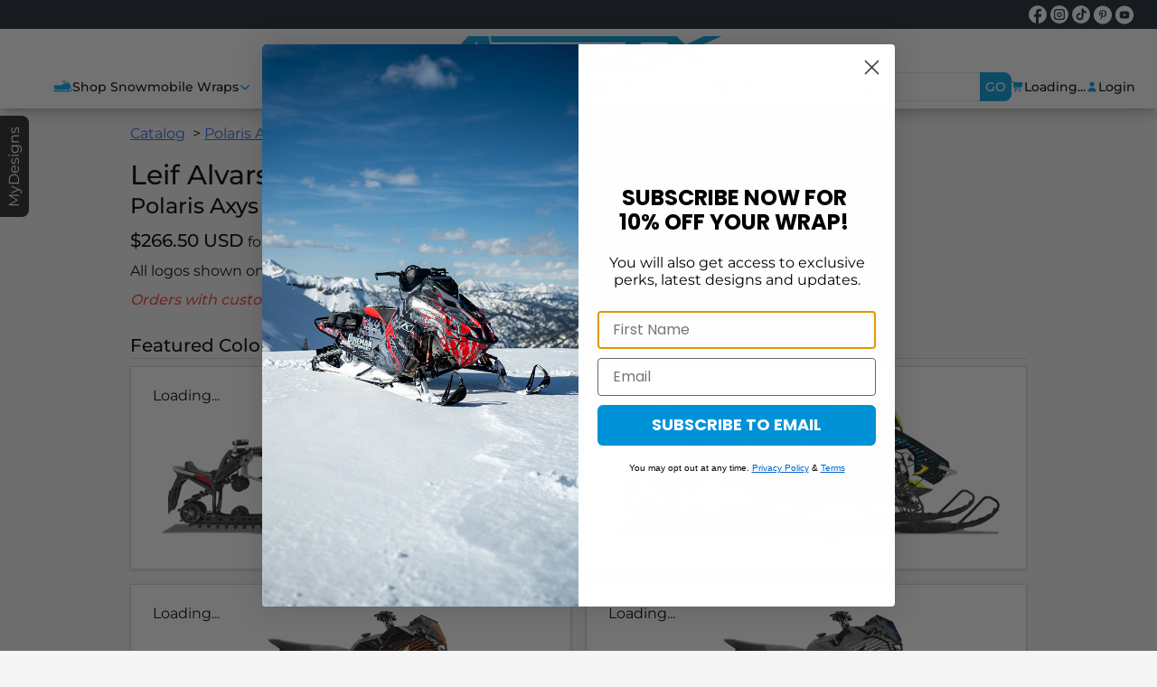

--- FILE ---
content_type: text/html
request_url: https://www.arcticfxgraphics.com/catalog/axys-rush/leif-alvarsson-kingdom
body_size: 17281
content:
<!DOCTYPE html><html lang="en"> <head><meta charset="utf-8"><link rel="icon" href="/favicon.webp"><meta name="viewport" content="width=device-width"><title>Leif Alvarsson Kingdom - Polaris Axys Rush Trail / Crossover</title><meta name="og:title" content="Leif Alvarsson Kingdom - Polaris Axys Rush Trail / Crossover"><meta name="description" content="View colors and options for Leif Alvarsson Kingdom on the Polaris Axys Rush Trail / Crossover"><meta name="og:description" content="View colors and options for Leif Alvarsson Kingdom on the Polaris Axys Rush Trail / Crossover"><meta name="og:site_name" content="ArcticFX Graphics"><script type="application/ld+json">{"@context":"https://schema.org","@type":"WebSite","name":"ArcticFX Graphics","url":"https://www.arcticfxgraphics.com"}</script><link rel="canonical" href="/catalog/axys-rush/leif-alvarsson-kingdom"><!-- Google tag (gtag.js) -->
<script async src="https://www.googletagmanager.com/gtag/js?id=G-EV8LY2XJR2"></script>
<script>
  window.dataLayer = window.dataLayer || [];
  function gtag(){dataLayer.push(arguments);}
  gtag('js', new Date());
  gtag('config', 'G-EV8LY2XJR2');
</script>

<!-- Nus -->
<script>(function(w,d,s,l,i){w[l]=w[l]||[];w[l].push({'gtm.start':
new Date().getTime(),event:'gtm.js'});var f=d.getElementsByTagName(s)[0],
j=d.createElement(s),dl=l!='dataLayer'?'&l='+l:'';j.async=true;j.src=
'https://www.googletagmanager.com/gtm.js?id='+i+dl;f.parentNode.insertBefore(j,f);
})(window,document,'script','dataLayer','GTM-NBNHCS88');</script>

<!-- Capture Digital -->
<script>(function(w,d,s,l,i){w[l]=w[l]||[];w[l].push({'gtm.start':
new Date().getTime(),event:'gtm.js'});var f=d.getElementsByTagName(s)[0],
j=d.createElement(s),dl=l!='dataLayer'?'&l='+l:'';j.async=true;j.src=
'https://www.googletagmanager.com/gtm.js?id='+i+dl;f.parentNode.insertBefore(j,f);
})(window,document,'script','dataLayer','GTM-MR5WC66D');</script>

<!-- Meta Pixel -->
<script>
!function(f,b,e,v,n,t,s)
{if(f.fbq)return;n=f.fbq=function(){n.callMethod?
n.callMethod.apply(n,arguments):n.queue.push(arguments)};
if(!f._fbq)f._fbq=n;n.push=n;n.loaded=!0;n.version='2.0';
n.queue=[];t=b.createElement(e);t.async=!0;
t.src=v;s=b.getElementsByTagName(e)[0];
s.parentNode.insertBefore(t,s)}(window, document,'script',
'https://connect.facebook.net/en_US/fbevents.js');
fbq('init', '297614459289975');
fbq('track', 'PageView');
</script>
<noscript><img height="1" width="1" style="display:none"
src="https://www.facebook.com/tr?id=297614459289975&ev=PageView&noscript=1"
/></noscript>

<!-- Impact -->
<script type="text/javascript">
  (function (a, b, c, d, e, f, g) {
    e["ire_o"] = c;
    e[c] = e[c] || function () { (e[c].a = e[c].a || []).push(arguments) };
    f = d.createElement(b);
    g = d.getElementsByTagName(b)[0];
    f.async = 1;
    f.src = a;
    g.parentNode.insertBefore(f, g);
  })(
    "https://utt.impactcdn.com/A5436696-f9c6-40a2-98cb-e7cae35468ce1.js",
    "script",
    "ire",
    document,
    window,
  );
</script>

<!-- Klaviyo -->
<script type="text/javascript" async src="https://static.klaviyo.com/onsite/js/RRC5DC/klaviyo.js"></script>

<!-- Hotjar -->
<script>
    (function(h,o,t,j,a,r){
        h.hj=h.hj||function(){(h.hj.q=h.hj.q||[]).push(arguments)};
        h._hjSettings={hjid:3601418,hjsv:6};
        a=o.getElementsByTagName('head')[0];
        r=o.createElement('script');r.async=1;
        r.src=t+h._hjSettings.hjid+j+h._hjSettings.hjsv;
        a.appendChild(r);
    })(window,document,'https://static.hotjar.com/c/hotjar-','.js?sv=');
</script>

<!-- End --><style>astro-island,astro-slot,astro-static-slot{display:contents}</style><script>(()=>{var e=async t=>{await(await t())()};(self.Astro||(self.Astro={})).load=e;window.dispatchEvent(new Event("astro:load"));})();</script><script>(()=>{var A=Object.defineProperty;var g=(i,o,a)=>o in i?A(i,o,{enumerable:!0,configurable:!0,writable:!0,value:a}):i[o]=a;var d=(i,o,a)=>g(i,typeof o!="symbol"?o+"":o,a);{let i={0:t=>m(t),1:t=>a(t),2:t=>new RegExp(t),3:t=>new Date(t),4:t=>new Map(a(t)),5:t=>new Set(a(t)),6:t=>BigInt(t),7:t=>new URL(t),8:t=>new Uint8Array(t),9:t=>new Uint16Array(t),10:t=>new Uint32Array(t),11:t=>1/0*t},o=t=>{let[l,e]=t;return l in i?i[l](e):void 0},a=t=>t.map(o),m=t=>typeof t!="object"||t===null?t:Object.fromEntries(Object.entries(t).map(([l,e])=>[l,o(e)]));class y extends HTMLElement{constructor(){super(...arguments);d(this,"Component");d(this,"hydrator");d(this,"hydrate",async()=>{var b;if(!this.hydrator||!this.isConnected)return;let e=(b=this.parentElement)==null?void 0:b.closest("astro-island[ssr]");if(e){e.addEventListener("astro:hydrate",this.hydrate,{once:!0});return}let c=this.querySelectorAll("astro-slot"),n={},h=this.querySelectorAll("template[data-astro-template]");for(let r of h){let s=r.closest(this.tagName);s!=null&&s.isSameNode(this)&&(n[r.getAttribute("data-astro-template")||"default"]=r.innerHTML,r.remove())}for(let r of c){let s=r.closest(this.tagName);s!=null&&s.isSameNode(this)&&(n[r.getAttribute("name")||"default"]=r.innerHTML)}let p;try{p=this.hasAttribute("props")?m(JSON.parse(this.getAttribute("props"))):{}}catch(r){let s=this.getAttribute("component-url")||"<unknown>",v=this.getAttribute("component-export");throw v&&(s+=` (export ${v})`),console.error(`[hydrate] Error parsing props for component ${s}`,this.getAttribute("props"),r),r}let u;await this.hydrator(this)(this.Component,p,n,{client:this.getAttribute("client")}),this.removeAttribute("ssr"),this.dispatchEvent(new CustomEvent("astro:hydrate"))});d(this,"unmount",()=>{this.isConnected||this.dispatchEvent(new CustomEvent("astro:unmount"))})}disconnectedCallback(){document.removeEventListener("astro:after-swap",this.unmount),document.addEventListener("astro:after-swap",this.unmount,{once:!0})}connectedCallback(){if(!this.hasAttribute("await-children")||document.readyState==="interactive"||document.readyState==="complete")this.childrenConnectedCallback();else{let e=()=>{document.removeEventListener("DOMContentLoaded",e),c.disconnect(),this.childrenConnectedCallback()},c=new MutationObserver(()=>{var n;((n=this.lastChild)==null?void 0:n.nodeType)===Node.COMMENT_NODE&&this.lastChild.nodeValue==="astro:end"&&(this.lastChild.remove(),e())});c.observe(this,{childList:!0}),document.addEventListener("DOMContentLoaded",e)}}async childrenConnectedCallback(){let e=this.getAttribute("before-hydration-url");e&&await import(e),this.start()}async start(){let e=JSON.parse(this.getAttribute("opts")),c=this.getAttribute("client");if(Astro[c]===void 0){window.addEventListener(`astro:${c}`,()=>this.start(),{once:!0});return}try{await Astro[c](async()=>{let n=this.getAttribute("renderer-url"),[h,{default:p}]=await Promise.all([import(this.getAttribute("component-url")),n?import(n):()=>()=>{}]),u=this.getAttribute("component-export")||"default";if(!u.includes("."))this.Component=h[u];else{this.Component=h;for(let f of u.split("."))this.Component=this.Component[f]}return this.hydrator=p,this.hydrate},e,this)}catch(n){console.error(`[astro-island] Error hydrating ${this.getAttribute("component-url")}`,n)}}attributeChangedCallback(){this.hydrate()}}d(y,"observedAttributes",["props"]),customElements.get("astro-island")||customElements.define("astro-island",y)}})();</script><astro-island uid="lB7Nf" component-url="/_astro/root-analytics.Bnc_dzk6.js" component-export="default" renderer-url="/_astro/client.svelte.UI-a3YCS.js" props="{&quot;edge&quot;:[0,{&quot;integrations&quot;:[0,{&quot;klaviyo&quot;:[0,&quot;RRC5DC&quot;],&quot;meta&quot;:[0,&quot;297614459289975&quot;],&quot;roster&quot;:[0,&quot;eyJhbGciOiJIUzI1NiIsInR5cCI6IkpXVCJ9.eyJhY2Nlc3NUb1VzZXJJZCI6IjEwOTQ2MTUiLCJzZXNzaW9uVXNlcklkIjoiMTA5NDYxNSIsInJpZ2h0SWQiOiI4MyIsImFjY2Vzc0lkIjoiNiIsIm5iZiI6MTY4MzIyMTE0MiwiZXhwIjoxNjgzMjI0NzQyLCJpYXQiOjE2ODMyMjExNDJ9.t7R9BjJHDhJwBsYrZKHlgVh1FItsR763EFQitr_9E-Y&quot;],&quot;gtag&quot;:[0,&quot;G-EV8LY2XJR2&quot;]}],&quot;text&quot;:[0,{&quot;company&quot;:[0,&quot;ArcticFX Graphics&quot;]}],&quot;visual&quot;:[0,{&quot;logos&quot;:[0,{&quot;nav&quot;:[0,{&quot;url&quot;:[0,&quot;https://www.arcticfxgraphics.com/wp-content/uploads/arctic-branding.webp&quot;],&quot;width&quot;:[0,1280],&quot;height&quot;:[0,162]}],&quot;wrapr&quot;:[0,{&quot;url&quot;:[0,&quot;https://www.arcticfxgraphics.com/wp-content/uploads/sled-wrapr-grayscale-light.png&quot;],&quot;width&quot;:[0,663],&quot;height&quot;:[0,139]}]}],&quot;colors&quot;:[0,{&quot;accent&quot;:[0,&quot;#42c1fc&quot;],&quot;primary&quot;:[0,&quot;#009ee0&quot;]}]}],&quot;nav&quot;:[0,{&quot;header&quot;:[1,[[0,{&quot;name&quot;:[0,&quot;Shop Snowmobile Wraps&quot;],&quot;icon&quot;:[0,{&quot;type&quot;:[0,&quot;img&quot;],&quot;val&quot;:[0,&quot;https://d1ygxjmnjaq6ns.cloudfront.net/icons/snowmobile.svg&quot;],&quot;scale&quot;:[0,&quot;2xl&quot;]}],&quot;menu&quot;:[1,[[0,{&quot;name&quot;:[0,&quot;Polaris&quot;],&quot;href&quot;:[0,&quot;/polaris-wraps&quot;],&quot;menu&quot;:[1,[[0,{&quot;name&quot;:[0,&quot;Matryx Mountain&quot;],&quot;href&quot;:[0,&quot;/catalog/matryx-mtn&quot;]}],[0,{&quot;name&quot;:[0,&quot;Matryx Trail / Crossover&quot;],&quot;href&quot;:[0,&quot;/catalog/matryx-trail&quot;]}],[0,{&quot;name&quot;:[0,&quot;Axys Mountain&quot;],&quot;href&quot;:[0,&quot;/catalog/axys-mtn&quot;]}],[0,{&quot;name&quot;:[0,&quot;Axys Trail / Crossover&quot;],&quot;href&quot;:[0,&quot;/catalog/axys-indy&quot;]}],[0,{&quot;name&quot;:[0,&quot;Axys Rush Trail / Crossover&quot;],&quot;href&quot;:[0,&quot;/catalog/axys-rush&quot;]}],[0,{&quot;name&quot;:[0,&quot;Axys 600R&quot;],&quot;href&quot;:[0,&quot;/catalog/axys-600r&quot;]}],[0,{&quot;name&quot;:[0,&quot;ProRide Mountain / Crossover&quot;],&quot;href&quot;:[0,&quot;/catalog/pro-ride-mtn&quot;]}],[0,{&quot;name&quot;:[0,&quot;ProRide Trail&quot;],&quot;href&quot;:[0,&quot;/catalog/pro-ride-rush&quot;]}],[0,{&quot;name&quot;:[0,&quot;EVO&quot;],&quot;href&quot;:[0,&quot;/catalog/pro-ride-evo&quot;]}],[0,{&quot;name&quot;:[0,&quot;120 (Polaris)&quot;],&quot;href&quot;:[0,&quot;/catalog/polaris-120&quot;]}]]]}],[0,{&quot;name&quot;:[0,&quot;Ski-Doo&quot;],&quot;href&quot;:[0,&quot;/ski-doo-wraps&quot;],&quot;menu&quot;:[1,[[0,{&quot;name&quot;:[0,&quot;Gen5 Mountain&quot;],&quot;href&quot;:[0,&quot;/catalog/gen5-mtn&quot;]}],[0,{&quot;name&quot;:[0,&quot;Gen5 Trail / Crossover&quot;],&quot;href&quot;:[0,&quot;/catalog/gen5-trail&quot;]}],[0,{&quot;name&quot;:[0,&quot;Gen4 \&quot;Lightweight\&quot; Mountain&quot;],&quot;href&quot;:[0,&quot;/catalog/gen4-lw-turbo&quot;]}],[0,{&quot;name&quot;:[0,&quot;Gen4 \&quot;Narrow\&quot;&quot;],&quot;href&quot;:[0,&quot;/catalog/gen4-nb-mtn&quot;]}],[0,{&quot;name&quot;:[0,&quot;Gen4 \&quot;Wide\&quot; Crossover&quot;],&quot;href&quot;:[0,&quot;/catalog/gen4-wb-trail&quot;]}],[0,{&quot;name&quot;:[0,&quot;XM / XS&quot;],&quot;href&quot;:[0,&quot;/catalog/rev-xm&quot;]}],[0,{&quot;name&quot;:[0,&quot;XP&quot;],&quot;href&quot;:[0,&quot;/catalog/rev-xp&quot;]}],[0,{&quot;name&quot;:[0,&quot;MXZ Youth&quot;],&quot;href&quot;:[0,&quot;/catalog/mxz200&quot;]}]]]}],[0,{&quot;name&quot;:[0,&quot;Arctic Cat&quot;],&quot;href&quot;:[0,&quot;/arctic-cat-wraps&quot;],&quot;menu&quot;:[1,[[0,{&quot;name&quot;:[0,&quot;Catalyst&quot;],&quot;href&quot;:[0,&quot;/catalog/catalyst&quot;]}],[0,{&quot;name&quot;:[0,&quot;Next-Gen&quot;],&quot;href&quot;:[0,&quot;/catalog/next-gen&quot;]}],[0,{&quot;name&quot;:[0,&quot;Ascender&quot;],&quot;href&quot;:[0,&quot;/catalog/ascender&quot;]}],[0,{&quot;name&quot;:[0,&quot;Blast&quot;],&quot;href&quot;:[0,&quot;/catalog/blast&quot;]}],[0,{&quot;name&quot;:[0,&quot;ProCross / ProClimb&quot;],&quot;href&quot;:[0,&quot;/catalog/proclimb-procross&quot;]}],[0,{&quot;name&quot;:[0,&quot;ZR Youth&quot;],&quot;href&quot;:[0,&quot;/catalog/zr200&quot;]}]]]}],[0,{&quot;name&quot;:[0,&quot;Lynx&quot;],&quot;href&quot;:[0,&quot;/lynx-wraps&quot;],&quot;menu&quot;:[1,[[0,{&quot;name&quot;:[0,&quot;Radien2&quot;],&quot;href&quot;:[0,&quot;/catalog/lynx-radien2&quot;]}],[0,{&quot;name&quot;:[0,&quot;Radien&quot;],&quot;href&quot;:[0,&quot;/catalog/lynx-radien&quot;]}],[0,{&quot;name&quot;:[0,&quot;Rave Youth&quot;],&quot;href&quot;:[0,&quot;/catalog/rave200&quot;]}]]]}],[0,{&quot;name&quot;:[0,&quot;Yamaha&quot;],&quot;href&quot;:[0,&quot;/yamaha-wraps&quot;],&quot;menu&quot;:[1,[[0,{&quot;name&quot;:[0,&quot;Mountain Max&quot;],&quot;href&quot;:[0,&quot;/catalog/mountain-max&quot;]}],[0,{&quot;name&quot;:[0,&quot;Sidewinder / SRViper&quot;],&quot;href&quot;:[0,&quot;/catalog/sidewinder&quot;]}],[0,{&quot;name&quot;:[0,&quot;SRViper&quot;],&quot;href&quot;:[0,&quot;/catalog/sr-viper&quot;]}],[0,{&quot;name&quot;:[0,&quot;SXVenom&quot;],&quot;href&quot;:[0,&quot;/catalog/sxvenom&quot;]}],[0,{&quot;name&quot;:[0,&quot;SnoScoot&quot;],&quot;href&quot;:[0,&quot;/catalog/snoscoot&quot;]}]]]}],[0,{&quot;name&quot;:[0,&quot;Replacements&quot;],&quot;href&quot;:[0,&quot;/pages/replacements&quot;]}],[0,{&quot;name&quot;:[0,&quot;Decal Kits&quot;],&quot;href&quot;:[0,&quot;/shop/decal-kits&quot;]}],[0,{&quot;name&quot;:[0,&quot;Application Kit&quot;],&quot;href&quot;:[0,&quot;/item/arcticfx-graphics-application-kit&quot;]}],[0,{&quot;name&quot;:[0,&quot;Clearance&quot;],&quot;href&quot;:[0,&quot;/shop/clearance&quot;]}],[0,{&quot;name&quot;:[0,&quot;Accessories&quot;],&quot;href&quot;:[0,&quot;/shop/accessories&quot;]}]]]}],[0,{&quot;name&quot;:[0,&quot;Apparel&quot;],&quot;icon&quot;:[0,{&quot;icon&quot;:[1,[[0,640],[0,512],[1,[]],[0,&quot;f553&quot;],[0,&quot;M211.8 0c7.8 0 14.3 5.7 16.7 13.2C240.8 51.9 277.1 80 320 80s79.2-28.1 91.5-66.8C413.9 5.7 420.4 0 428.2 0h12.6c22.5 0 44.2 7.9 61.5 22.3L628.5 127.4c6.6 5.5 10.7 13.5 11.4 22.1s-2.1 17.1-7.8 23.6l-56 64c-11.4 13.1-31.2 14.6-44.6 3.5L480 197.7V448c0 35.3-28.7 64-64 64H224c-35.3 0-64-28.7-64-64V197.7l-51.5 42.9c-13.3 11.1-33.1 9.6-44.6-3.5l-56-64c-5.7-6.5-8.5-15-7.8-23.6s4.8-16.6 11.4-22.1L137.7 22.3C155 7.9 176.7 0 199.2 0h12.6z&quot;]]]}],&quot;href&quot;:[0,&quot;/shop/apparel&quot;]}],[0,{&quot;name&quot;:[0,&quot;Gift Cards&quot;],&quot;icon&quot;:[0,{&quot;type&quot;:[0,&quot;icfy&quot;],&quot;val&quot;:[0,&quot;fluent:gift-card-16-filled&quot;],&quot;scale&quot;:[0,&quot;2xl&quot;]}],&quot;href&quot;:[0,&quot;/item/giftcard&quot;]}],[0,{&quot;name&quot;:[0,&quot;Gallery&quot;],&quot;icon&quot;:[0,{&quot;type&quot;:[0,&quot;img&quot;],&quot;val&quot;:[0,&quot;https://d1ygxjmnjaq6ns.cloudfront.net/icons/gallery.svg&quot;],&quot;scale&quot;:[0,&quot;md&quot;]}],&quot;href&quot;:[0,&quot;/gallery&quot;]}],[0,{&quot;name&quot;:[0,&quot;Info&quot;],&quot;icon&quot;:[0,{&quot;type&quot;:[0,&quot;img&quot;],&quot;val&quot;:[0,&quot;https://d1ygxjmnjaq6ns.cloudfront.net/icons/resources.svg&quot;],&quot;scale&quot;:[0,&quot;md&quot;]}],&quot;menu&quot;:[1,[[0,{&quot;name&quot;:[0,&quot;Pricing&quot;],&quot;href&quot;:[0,&quot;/pages/pricing&quot;]}],[0,{&quot;name&quot;:[0,&quot;Install Guides&quot;],&quot;href&quot;:[0,&quot;/pages/installation-guides&quot;]}],[0,{&quot;name&quot;:[0,&quot;Material Finishes&quot;],&quot;href&quot;:[0,&quot;/pages/material-finishes&quot;]}],[0,{&quot;name&quot;:[0,&quot;Custom Orders&quot;],&quot;href&quot;:[0,&quot;/pages/custom-order-form&quot;]}],[0,{&quot;name&quot;:[0,&quot;Color Samples&quot;],&quot;href&quot;:[0,&quot;/item/color-samples&quot;]}],[0,{&quot;name&quot;:[0,&quot;Returns And Exchanges&quot;],&quot;href&quot;:[0,&quot;/pages/returns-exchanges&quot;]}],[0,{&quot;name&quot;:[0,&quot;Pro Installers&quot;],&quot;href&quot;:[0,&quot;/pages/pro-installers&quot;]}],[0,{&quot;name&quot;:[0,&quot;About Us&quot;],&quot;href&quot;:[0,&quot;/pages/about&quot;]}],[0,{&quot;name&quot;:[0,&quot;Frequently Asked Questions&quot;],&quot;href&quot;:[0,&quot;/pages/faq&quot;]}],[0,{&quot;name&quot;:[0,&quot;Contact Us&quot;],&quot;href&quot;:[0,&quot;/pages/contact-us&quot;]}],[0,{&quot;name&quot;:[0,&quot;Blog&quot;],&quot;href&quot;:[0,&quot;/blog&quot;]}],[0,{&quot;name&quot;:[0,&quot;Sponsorship Applications&quot;],&quot;href&quot;:[0,&quot;/pages/sponsorship-application-form&quot;]}]]]}]]],&quot;footer&quot;:[1,[[0,{&quot;name&quot;:[0,&quot;Shipping&quot;],&quot;href&quot;:[0,&quot;/pages/shipping&quot;]}],[0,{&quot;name&quot;:[0,&quot;Warranty&quot;],&quot;href&quot;:[0,&quot;/pages/returns-exchanges&quot;]}],[0,{&quot;name&quot;:[0,&quot;Terms&quot;],&quot;href&quot;:[0,&quot;/pages/terms-of-service&quot;]}],[0,{&quot;name&quot;:[0,&quot;Privacy&quot;],&quot;href&quot;:[0,&quot;/pages/privacy-policy&quot;]}]]]}],&quot;origin&quot;:[0,&quot;https://www.arcticfxgraphics.com&quot;]}],&quot;initializer&quot;:[0,{&quot;cart&quot;:[0],&quot;session&quot;:[0,{&quot;state&quot;:[0,&quot;loading&quot;],&quot;authed&quot;:[0,false]}]}]}" ssr client="load" opts="{&quot;name&quot;:&quot;Analytics&quot;,&quot;value&quot;:true}" await-children><!--[--><!----> <!----> <!--[--><!--]--><!--]--><!--astro:end--></astro-island><link rel="stylesheet" href="/_astro/index.TxbpNRWi.css">
<style>.uno-d9peua{height:100%;display:flex;overflow:hidden;border-width:1px;--un-border-opacity:1;border-color:rgb(212 212 212 / var(--un-border-opacity));--un-bg-opacity:1;background-color:rgb(255 255 255 / var(--un-bg-opacity));padding:1rem;--un-drop-shadow:drop-shadow(0 1px 2px var(--un-drop-shadow-color, rgb(0 0 0 / .1))) drop-shadow(0 1px 1px var(--un-drop-shadow-color, rgb(0 0 0 / .06)));filter:var(--un-blur) var(--un-brightness) var(--un-contrast) var(--un-drop-shadow) var(--un-grayscale) var(--un-hue-rotate) var(--un-invert) var(--un-saturate) var(--un-sepia)}.uno-f5glr2{margin-top:1.5rem}.uno-03yr7m{gap:1rem;display:grid;grid-template-columns:repeat(1,minmax(0,1fr))}.uno-f5glr2>:not([hidden])~:not([hidden]){--un-space-y-reverse:0;margin-top:calc(1.5rem * calc(1 - var(--un-space-y-reverse)));margin-bottom:calc(1.5rem * var(--un-space-y-reverse))}.uno-m5kjeq>:not([hidden])~:not([hidden]){--un-space-y-reverse:0;margin-top:calc(.5rem * calc(1 - var(--un-space-y-reverse)));margin-bottom:calc(.5rem * var(--un-space-y-reverse))}.uno-rsfdyf{border-bottom-width:1px;--un-border-opacity:1;border-color:rgb(212 212 212 / var(--un-border-opacity));font-size:1.25rem;line-height:1.75rem;font-weight:500}@media(min-width:768px){.uno-03yr7m{display:grid;grid-template-columns:repeat(2,minmax(0,1fr))}}
.uno-icrxfq{position:relative}.uno-k9vgmm{position:absolute;inset:0;display:flex;align-items:center;justify-content:center}.uno-hzjr6n{border-radius:.25rem;--un-bg-opacity:1;background-color:rgb(255 255 255 / var(--un-bg-opacity));--un-bg-opacity:.75;padding:.25rem .5rem}
li[data-astro-cid-yivslfph]:not(:last-child):after{padding:.25rem;content:">"}
</style>
<link rel="stylesheet" href="/_astro/index.CfyMqQkv.css">
<link rel="stylesheet" href="/_astro/index.CMlkFbEO.css">
<style>@keyframes astroFadeInOut{0%{opacity:1}to{opacity:0}}@keyframes astroFadeIn{0%{opacity:0;mix-blend-mode:plus-lighter}to{opacity:1;mix-blend-mode:plus-lighter}}@keyframes astroFadeOut{0%{opacity:1;mix-blend-mode:plus-lighter}to{opacity:0;mix-blend-mode:plus-lighter}}@keyframes astroSlideFromRight{0%{transform:translate(100%)}}@keyframes astroSlideFromLeft{0%{transform:translate(-100%)}}@keyframes astroSlideToRight{to{transform:translate(100%)}}@keyframes astroSlideToLeft{to{transform:translate(-100%)}}@media(prefers-reduced-motion){::view-transition-group(*),::view-transition-old(*),::view-transition-new(*){animation:none!important}[data-astro-transition-scope]{animation:none!important}}
.uno-jrhx17{margin:1.5rem 1rem 1rem;border-radius:.25rem;--un-bg-opacity:1;background-color:rgb(255 255 255 / var(--un-bg-opacity));padding:.5rem 1rem;--un-drop-shadow:drop-shadow(0 1px 2px var(--un-drop-shadow-color, rgb(0 0 0 / .1))) drop-shadow(0 1px 1px var(--un-drop-shadow-color, rgb(0 0 0 / .06)));filter:var(--un-blur) var(--un-brightness) var(--un-contrast) var(--un-drop-shadow) var(--un-grayscale) var(--un-hue-rotate) var(--un-invert) var(--un-saturate) var(--un-sepia)}.uno-p8xp7x{display:block;padding-top:.5rem;padding-bottom:.5rem}.uno-1v63mr{display:inline-block}.uno-sm6hqp{display:flex;align-items:center;justify-content:center;gap:.5rem}.uno-x9s0gf{white-space:nowrap}.uno-jjdide,.uno-p8xp7x:hover{color:var(--theme-color-primary, #009ee0)}@media(max-width:639.9px){.uno-sm6hqp{display:none}}
.uno-4i9qgl{border-radius:.25rem;--un-bg-opacity:1;background-color:rgb(255 255 255 / var(--un-bg-opacity));padding:.5rem;text-align:center;font-size:.875rem;line-height:1.25rem}.uno-46alp5{position:absolute;top:.25rem;left:.25rem}.uno-rptaja{position:relative}.uno-0wx7pr{text-align:center;font-size:.875rem;line-height:1.25rem}.uno-4qwy4w{position:absolute;top:.25rem;left:.25rem}.uno-5y9piv{position:relative}.uno-oqib0q{text-align:center;font-size:.875rem;line-height:1.25rem}.uno-ulz613[data-hide]{visibility:hidden}.uno-bt0bjk{margin:.25rem;width:100%}.uno-1jzk6z{display:flex;align-items:center;justify-content:center}.uno-k3jh1b{display:flex;--un-bg-opacity:1;background-color:rgb(38 38 38 / var(--un-bg-opacity))}.uno-ulz613{display:flex;flex-direction:column;gap:.25rem}.uno-7wdxir{cursor:pointer;border-top-right-radius:.5rem;border-bottom-right-radius:.5rem;--un-bg-opacity:1;background-color:rgb(38 38 38 / var(--un-bg-opacity));--un-text-opacity:1;color:rgb(255 255 255 / var(--un-text-opacity))}.side.svelte-ry4h34{position:fixed;top:7rem;left:-20rem;width:20rem;min-height:7rem;max-height:24rem;transition:all cubic-bezier(0,.5,.5,1) .25s}.side[data-show].svelte-ry4h34{left:0!important}.side-tab.svelte-ry4h34{position:absolute;right:-2rem;width:2rem;height:7rem}.side-tab-text.svelte-ry4h34{position:absolute;top:7rem;left:0;width:7rem;height:2rem;transform-origin:top left;transform:rotate(270deg)}.uno-uwsarg{font-family:Montserrat,ui-sans-serif,system-ui,-apple-system,BlinkMacSystemFont,Segoe UI,Roboto,Helvetica Neue,Arial,Noto Sans,sans-serif,"Apple Color Emoji","Segoe UI Emoji",Segoe UI Symbol,"Noto Color Emoji"}@media(max-height:600px){.hide.svelte-1g20m4l{display:none}}.uno-wiiha4{visibility:hidden;display:none}.uno-pyhss9{position:absolute}.uno-upuwh7{z-index:10;border-width:1px;--un-border-opacity:1;border-color:rgb(212 212 212 / var(--un-border-opacity));border-radius:.25rem;--un-bg-opacity:1;background-color:rgb(255 255 255 / var(--un-bg-opacity));padding-top:.25rem;padding-bottom:.25rem}.uno-kbsnoa{width:100%;display:flex;align-items:center;gap:.5rem;padding:.25rem .5rem}.uno-xd7r7c{width:3.5rem;height:2rem;display:flex;align-items:center;justify-content:center;border-radius:.25rem;padding-left:.25rem;padding-right:.25rem}.uno-dyp3dz{flex:1 1 0%;font-size:1.25rem;line-height:1.75rem}.uno-ifg2gt{flex:1 1 0%;animation:svelte-3huvms-spin 1s linear infinite;font-size:1.25rem;line-height:1.75rem}.uno-kbsnoa:hover,.uno-xd7r7c:hover{--un-bg-opacity:1;background-color:rgb(229 229 229 / var(--un-bg-opacity))}.uno-ud9zss{font-size:1.25rem;line-height:1.75rem}@keyframes svelte-3huvms-spin{0%{transform:rotate(0)}to{transform:rotate(360deg)}}
svg.svelte-znmnai{display:inline-block;height:1em;vertical-align:-.125em;overflow:visible}.fa-stack.svelte-znmnai{inset:0;margin:auto;position:absolute}@keyframes svelte-znmnai-spin{0%{transform:rotate(0)}to{transform:rotate(360deg)}}.fa-spin.svelte-znmnai,.fa-pulse.svelte-znmnai{animation-duration:1s;animation-iteration-count:infinite;animation-name:svelte-znmnai-spin}.fa-pulse.svelte-znmnai{animation-timing-function:steps(8)}@media(prefers-reduced-motion:reduce){.fa-spin.svelte-znmnai,.fa-pulse.svelte-znmnai{animation-delay:-1ms;animation-duration:1ms;animation-iteration-count:1;transition-delay:0s;transition-duration:0s}}.uno-i7bwch{display:block;border-width:1px;--un-border-opacity:1;border-color:rgb(0 0 0 / var(--un-border-opacity));border-radius:.25rem;background-color:var(--theme-color-primary, #009ee0);padding:.25rem;--un-text-opacity:1;color:rgb(255 255 255 / var(--un-text-opacity))}.uno-pv4zwi{display:block;overflow:hidden;white-space:nowrap;border-width:1px;--un-border-opacity:1;border-color:rgb(0 0 0 / var(--un-border-opacity));border-radius:.25rem;background-color:var(--theme-color-primary, #009ee0);padding:.25rem;--un-text-opacity:1;color:rgb(255 255 255 / var(--un-text-opacity));font-weight:700}.uno-puf3of{display:flex;gap:.25rem;line-height:1}.uno-i7bwch:disabled{cursor:not-allowed}.uno-pv4zwi:disabled{cursor:not-allowed}.uno-i7bwch:hover,.uno-pv4zwi:hover{border-color:var(--theme-color-primary, #009ee0);--un-bg-opacity:1;background-color:rgb(255 255 255 / var(--un-bg-opacity));color:var(--theme-color-primary, #009ee0)}
</style></head> <body class="flex flex-col min-h-full overflow-x-hidden justify-between bg-neutral-100 font-sans" style="--theme-color: #009ee0;--theme-color-accent: #42c1fc;--theme-color-primary: #009ee0;--theme-bg-light: #009ee0"> <!-- Nus -->
<noscript><iframe src="https://www.googletagmanager.com/ns.html?id=GTM-NBNHCS88"
height="0" width="0" style="display:none;visibility:hidden"></iframe></noscript>

<!-- Capture Digital -->
<noscript><iframe src="https://www.googletagmanager.com/ns.html?id=GTM-MR5WC66D"
height="0" width="0" style="display:none;visibility:hidden"></iframe></noscript> <header class="sticky top-0 z-50"> <astro-island uid="Z2tcNyL" component-url="/_astro/top.ZAWr9qIO.js" component-export="default" renderer-url="/_astro/client.svelte.UI-a3YCS.js" props="{&quot;initializer&quot;:[0,{&quot;cart&quot;:[0],&quot;session&quot;:[0,{&quot;state&quot;:[0,&quot;loading&quot;],&quot;authed&quot;:[0,false]}]}],&quot;edge&quot;:[0,{&quot;integrations&quot;:[0,{&quot;klaviyo&quot;:[0,&quot;RRC5DC&quot;],&quot;meta&quot;:[0,&quot;297614459289975&quot;],&quot;roster&quot;:[0,&quot;eyJhbGciOiJIUzI1NiIsInR5cCI6IkpXVCJ9.eyJhY2Nlc3NUb1VzZXJJZCI6IjEwOTQ2MTUiLCJzZXNzaW9uVXNlcklkIjoiMTA5NDYxNSIsInJpZ2h0SWQiOiI4MyIsImFjY2Vzc0lkIjoiNiIsIm5iZiI6MTY4MzIyMTE0MiwiZXhwIjoxNjgzMjI0NzQyLCJpYXQiOjE2ODMyMjExNDJ9.t7R9BjJHDhJwBsYrZKHlgVh1FItsR763EFQitr_9E-Y&quot;],&quot;gtag&quot;:[0,&quot;G-EV8LY2XJR2&quot;]}],&quot;text&quot;:[0,{&quot;company&quot;:[0,&quot;ArcticFX Graphics&quot;]}],&quot;visual&quot;:[0,{&quot;logos&quot;:[0,{&quot;nav&quot;:[0,{&quot;url&quot;:[0,&quot;https://www.arcticfxgraphics.com/wp-content/uploads/arctic-branding.webp&quot;],&quot;width&quot;:[0,1280],&quot;height&quot;:[0,162]}],&quot;wrapr&quot;:[0,{&quot;url&quot;:[0,&quot;https://www.arcticfxgraphics.com/wp-content/uploads/sled-wrapr-grayscale-light.png&quot;],&quot;width&quot;:[0,663],&quot;height&quot;:[0,139]}]}],&quot;colors&quot;:[0,{&quot;accent&quot;:[0,&quot;#42c1fc&quot;],&quot;primary&quot;:[0,&quot;#009ee0&quot;]}]}],&quot;nav&quot;:[0,{&quot;header&quot;:[1,[[0,{&quot;name&quot;:[0,&quot;Shop Snowmobile Wraps&quot;],&quot;icon&quot;:[0,{&quot;type&quot;:[0,&quot;img&quot;],&quot;val&quot;:[0,&quot;https://d1ygxjmnjaq6ns.cloudfront.net/icons/snowmobile.svg&quot;],&quot;scale&quot;:[0,&quot;2xl&quot;]}],&quot;menu&quot;:[1,[[0,{&quot;name&quot;:[0,&quot;Polaris&quot;],&quot;href&quot;:[0,&quot;/polaris-wraps&quot;],&quot;menu&quot;:[1,[[0,{&quot;name&quot;:[0,&quot;Matryx Mountain&quot;],&quot;href&quot;:[0,&quot;/catalog/matryx-mtn&quot;]}],[0,{&quot;name&quot;:[0,&quot;Matryx Trail / Crossover&quot;],&quot;href&quot;:[0,&quot;/catalog/matryx-trail&quot;]}],[0,{&quot;name&quot;:[0,&quot;Axys Mountain&quot;],&quot;href&quot;:[0,&quot;/catalog/axys-mtn&quot;]}],[0,{&quot;name&quot;:[0,&quot;Axys Trail / Crossover&quot;],&quot;href&quot;:[0,&quot;/catalog/axys-indy&quot;]}],[0,{&quot;name&quot;:[0,&quot;Axys Rush Trail / Crossover&quot;],&quot;href&quot;:[0,&quot;/catalog/axys-rush&quot;]}],[0,{&quot;name&quot;:[0,&quot;Axys 600R&quot;],&quot;href&quot;:[0,&quot;/catalog/axys-600r&quot;]}],[0,{&quot;name&quot;:[0,&quot;ProRide Mountain / Crossover&quot;],&quot;href&quot;:[0,&quot;/catalog/pro-ride-mtn&quot;]}],[0,{&quot;name&quot;:[0,&quot;ProRide Trail&quot;],&quot;href&quot;:[0,&quot;/catalog/pro-ride-rush&quot;]}],[0,{&quot;name&quot;:[0,&quot;EVO&quot;],&quot;href&quot;:[0,&quot;/catalog/pro-ride-evo&quot;]}],[0,{&quot;name&quot;:[0,&quot;120 (Polaris)&quot;],&quot;href&quot;:[0,&quot;/catalog/polaris-120&quot;]}]]]}],[0,{&quot;name&quot;:[0,&quot;Ski-Doo&quot;],&quot;href&quot;:[0,&quot;/ski-doo-wraps&quot;],&quot;menu&quot;:[1,[[0,{&quot;name&quot;:[0,&quot;Gen5 Mountain&quot;],&quot;href&quot;:[0,&quot;/catalog/gen5-mtn&quot;]}],[0,{&quot;name&quot;:[0,&quot;Gen5 Trail / Crossover&quot;],&quot;href&quot;:[0,&quot;/catalog/gen5-trail&quot;]}],[0,{&quot;name&quot;:[0,&quot;Gen4 \&quot;Lightweight\&quot; Mountain&quot;],&quot;href&quot;:[0,&quot;/catalog/gen4-lw-turbo&quot;]}],[0,{&quot;name&quot;:[0,&quot;Gen4 \&quot;Narrow\&quot;&quot;],&quot;href&quot;:[0,&quot;/catalog/gen4-nb-mtn&quot;]}],[0,{&quot;name&quot;:[0,&quot;Gen4 \&quot;Wide\&quot; Crossover&quot;],&quot;href&quot;:[0,&quot;/catalog/gen4-wb-trail&quot;]}],[0,{&quot;name&quot;:[0,&quot;XM / XS&quot;],&quot;href&quot;:[0,&quot;/catalog/rev-xm&quot;]}],[0,{&quot;name&quot;:[0,&quot;XP&quot;],&quot;href&quot;:[0,&quot;/catalog/rev-xp&quot;]}],[0,{&quot;name&quot;:[0,&quot;MXZ Youth&quot;],&quot;href&quot;:[0,&quot;/catalog/mxz200&quot;]}]]]}],[0,{&quot;name&quot;:[0,&quot;Arctic Cat&quot;],&quot;href&quot;:[0,&quot;/arctic-cat-wraps&quot;],&quot;menu&quot;:[1,[[0,{&quot;name&quot;:[0,&quot;Catalyst&quot;],&quot;href&quot;:[0,&quot;/catalog/catalyst&quot;]}],[0,{&quot;name&quot;:[0,&quot;Next-Gen&quot;],&quot;href&quot;:[0,&quot;/catalog/next-gen&quot;]}],[0,{&quot;name&quot;:[0,&quot;Ascender&quot;],&quot;href&quot;:[0,&quot;/catalog/ascender&quot;]}],[0,{&quot;name&quot;:[0,&quot;Blast&quot;],&quot;href&quot;:[0,&quot;/catalog/blast&quot;]}],[0,{&quot;name&quot;:[0,&quot;ProCross / ProClimb&quot;],&quot;href&quot;:[0,&quot;/catalog/proclimb-procross&quot;]}],[0,{&quot;name&quot;:[0,&quot;ZR Youth&quot;],&quot;href&quot;:[0,&quot;/catalog/zr200&quot;]}]]]}],[0,{&quot;name&quot;:[0,&quot;Lynx&quot;],&quot;href&quot;:[0,&quot;/lynx-wraps&quot;],&quot;menu&quot;:[1,[[0,{&quot;name&quot;:[0,&quot;Radien2&quot;],&quot;href&quot;:[0,&quot;/catalog/lynx-radien2&quot;]}],[0,{&quot;name&quot;:[0,&quot;Radien&quot;],&quot;href&quot;:[0,&quot;/catalog/lynx-radien&quot;]}],[0,{&quot;name&quot;:[0,&quot;Rave Youth&quot;],&quot;href&quot;:[0,&quot;/catalog/rave200&quot;]}]]]}],[0,{&quot;name&quot;:[0,&quot;Yamaha&quot;],&quot;href&quot;:[0,&quot;/yamaha-wraps&quot;],&quot;menu&quot;:[1,[[0,{&quot;name&quot;:[0,&quot;Mountain Max&quot;],&quot;href&quot;:[0,&quot;/catalog/mountain-max&quot;]}],[0,{&quot;name&quot;:[0,&quot;Sidewinder / SRViper&quot;],&quot;href&quot;:[0,&quot;/catalog/sidewinder&quot;]}],[0,{&quot;name&quot;:[0,&quot;SRViper&quot;],&quot;href&quot;:[0,&quot;/catalog/sr-viper&quot;]}],[0,{&quot;name&quot;:[0,&quot;SXVenom&quot;],&quot;href&quot;:[0,&quot;/catalog/sxvenom&quot;]}],[0,{&quot;name&quot;:[0,&quot;SnoScoot&quot;],&quot;href&quot;:[0,&quot;/catalog/snoscoot&quot;]}]]]}],[0,{&quot;name&quot;:[0,&quot;Replacements&quot;],&quot;href&quot;:[0,&quot;/pages/replacements&quot;]}],[0,{&quot;name&quot;:[0,&quot;Decal Kits&quot;],&quot;href&quot;:[0,&quot;/shop/decal-kits&quot;]}],[0,{&quot;name&quot;:[0,&quot;Application Kit&quot;],&quot;href&quot;:[0,&quot;/item/arcticfx-graphics-application-kit&quot;]}],[0,{&quot;name&quot;:[0,&quot;Clearance&quot;],&quot;href&quot;:[0,&quot;/shop/clearance&quot;]}],[0,{&quot;name&quot;:[0,&quot;Accessories&quot;],&quot;href&quot;:[0,&quot;/shop/accessories&quot;]}]]]}],[0,{&quot;name&quot;:[0,&quot;Apparel&quot;],&quot;icon&quot;:[0,{&quot;icon&quot;:[1,[[0,640],[0,512],[1,[]],[0,&quot;f553&quot;],[0,&quot;M211.8 0c7.8 0 14.3 5.7 16.7 13.2C240.8 51.9 277.1 80 320 80s79.2-28.1 91.5-66.8C413.9 5.7 420.4 0 428.2 0h12.6c22.5 0 44.2 7.9 61.5 22.3L628.5 127.4c6.6 5.5 10.7 13.5 11.4 22.1s-2.1 17.1-7.8 23.6l-56 64c-11.4 13.1-31.2 14.6-44.6 3.5L480 197.7V448c0 35.3-28.7 64-64 64H224c-35.3 0-64-28.7-64-64V197.7l-51.5 42.9c-13.3 11.1-33.1 9.6-44.6-3.5l-56-64c-5.7-6.5-8.5-15-7.8-23.6s4.8-16.6 11.4-22.1L137.7 22.3C155 7.9 176.7 0 199.2 0h12.6z&quot;]]]}],&quot;href&quot;:[0,&quot;/shop/apparel&quot;]}],[0,{&quot;name&quot;:[0,&quot;Gift Cards&quot;],&quot;icon&quot;:[0,{&quot;type&quot;:[0,&quot;icfy&quot;],&quot;val&quot;:[0,&quot;fluent:gift-card-16-filled&quot;],&quot;scale&quot;:[0,&quot;2xl&quot;]}],&quot;href&quot;:[0,&quot;/item/giftcard&quot;]}],[0,{&quot;name&quot;:[0,&quot;Gallery&quot;],&quot;icon&quot;:[0,{&quot;type&quot;:[0,&quot;img&quot;],&quot;val&quot;:[0,&quot;https://d1ygxjmnjaq6ns.cloudfront.net/icons/gallery.svg&quot;],&quot;scale&quot;:[0,&quot;md&quot;]}],&quot;href&quot;:[0,&quot;/gallery&quot;]}],[0,{&quot;name&quot;:[0,&quot;Info&quot;],&quot;icon&quot;:[0,{&quot;type&quot;:[0,&quot;img&quot;],&quot;val&quot;:[0,&quot;https://d1ygxjmnjaq6ns.cloudfront.net/icons/resources.svg&quot;],&quot;scale&quot;:[0,&quot;md&quot;]}],&quot;menu&quot;:[1,[[0,{&quot;name&quot;:[0,&quot;Pricing&quot;],&quot;href&quot;:[0,&quot;/pages/pricing&quot;]}],[0,{&quot;name&quot;:[0,&quot;Install Guides&quot;],&quot;href&quot;:[0,&quot;/pages/installation-guides&quot;]}],[0,{&quot;name&quot;:[0,&quot;Material Finishes&quot;],&quot;href&quot;:[0,&quot;/pages/material-finishes&quot;]}],[0,{&quot;name&quot;:[0,&quot;Custom Orders&quot;],&quot;href&quot;:[0,&quot;/pages/custom-order-form&quot;]}],[0,{&quot;name&quot;:[0,&quot;Color Samples&quot;],&quot;href&quot;:[0,&quot;/item/color-samples&quot;]}],[0,{&quot;name&quot;:[0,&quot;Returns And Exchanges&quot;],&quot;href&quot;:[0,&quot;/pages/returns-exchanges&quot;]}],[0,{&quot;name&quot;:[0,&quot;Pro Installers&quot;],&quot;href&quot;:[0,&quot;/pages/pro-installers&quot;]}],[0,{&quot;name&quot;:[0,&quot;About Us&quot;],&quot;href&quot;:[0,&quot;/pages/about&quot;]}],[0,{&quot;name&quot;:[0,&quot;Frequently Asked Questions&quot;],&quot;href&quot;:[0,&quot;/pages/faq&quot;]}],[0,{&quot;name&quot;:[0,&quot;Contact Us&quot;],&quot;href&quot;:[0,&quot;/pages/contact-us&quot;]}],[0,{&quot;name&quot;:[0,&quot;Blog&quot;],&quot;href&quot;:[0,&quot;/blog&quot;]}],[0,{&quot;name&quot;:[0,&quot;Sponsorship Applications&quot;],&quot;href&quot;:[0,&quot;/pages/sponsorship-application-form&quot;]}]]]}]]],&quot;footer&quot;:[1,[[0,{&quot;name&quot;:[0,&quot;Shipping&quot;],&quot;href&quot;:[0,&quot;/pages/shipping&quot;]}],[0,{&quot;name&quot;:[0,&quot;Warranty&quot;],&quot;href&quot;:[0,&quot;/pages/returns-exchanges&quot;]}],[0,{&quot;name&quot;:[0,&quot;Terms&quot;],&quot;href&quot;:[0,&quot;/pages/terms-of-service&quot;]}],[0,{&quot;name&quot;:[0,&quot;Privacy&quot;],&quot;href&quot;:[0,&quot;/pages/privacy-policy&quot;]}]]]}],&quot;origin&quot;:[0,&quot;https://www.arcticfxgraphics.com&quot;]}],&quot;promos&quot;:[0],&quot;navigation&quot;:[1,[[0,{&quot;name&quot;:[0,&quot;Shop Snowmobile Wraps&quot;],&quot;icon&quot;:[0,{&quot;type&quot;:[0,&quot;img&quot;],&quot;val&quot;:[0,&quot;https://d1ygxjmnjaq6ns.cloudfront.net/icons/snowmobile.svg&quot;],&quot;scale&quot;:[0,&quot;2xl&quot;]}],&quot;menu&quot;:[1,[[0,{&quot;name&quot;:[0,&quot;Polaris&quot;],&quot;href&quot;:[0,&quot;/polaris-wraps&quot;],&quot;menu&quot;:[1,[[0,{&quot;name&quot;:[0,&quot;Matryx Mountain&quot;],&quot;href&quot;:[0,&quot;/catalog/matryx-mtn&quot;]}],[0,{&quot;name&quot;:[0,&quot;Matryx Trail / Crossover&quot;],&quot;href&quot;:[0,&quot;/catalog/matryx-trail&quot;]}],[0,{&quot;name&quot;:[0,&quot;Axys Mountain&quot;],&quot;href&quot;:[0,&quot;/catalog/axys-mtn&quot;]}],[0,{&quot;name&quot;:[0,&quot;Axys Trail / Crossover&quot;],&quot;href&quot;:[0,&quot;/catalog/axys-indy&quot;]}],[0,{&quot;name&quot;:[0,&quot;Axys Rush Trail / Crossover&quot;],&quot;href&quot;:[0,&quot;/catalog/axys-rush&quot;]}],[0,{&quot;name&quot;:[0,&quot;Axys 600R&quot;],&quot;href&quot;:[0,&quot;/catalog/axys-600r&quot;]}],[0,{&quot;name&quot;:[0,&quot;ProRide Mountain / Crossover&quot;],&quot;href&quot;:[0,&quot;/catalog/pro-ride-mtn&quot;]}],[0,{&quot;name&quot;:[0,&quot;ProRide Trail&quot;],&quot;href&quot;:[0,&quot;/catalog/pro-ride-rush&quot;]}],[0,{&quot;name&quot;:[0,&quot;EVO&quot;],&quot;href&quot;:[0,&quot;/catalog/pro-ride-evo&quot;]}],[0,{&quot;name&quot;:[0,&quot;120 (Polaris)&quot;],&quot;href&quot;:[0,&quot;/catalog/polaris-120&quot;]}]]]}],[0,{&quot;name&quot;:[0,&quot;Ski-Doo&quot;],&quot;href&quot;:[0,&quot;/ski-doo-wraps&quot;],&quot;menu&quot;:[1,[[0,{&quot;name&quot;:[0,&quot;Gen5 Mountain&quot;],&quot;href&quot;:[0,&quot;/catalog/gen5-mtn&quot;]}],[0,{&quot;name&quot;:[0,&quot;Gen5 Trail / Crossover&quot;],&quot;href&quot;:[0,&quot;/catalog/gen5-trail&quot;]}],[0,{&quot;name&quot;:[0,&quot;Gen4 \&quot;Lightweight\&quot; Mountain&quot;],&quot;href&quot;:[0,&quot;/catalog/gen4-lw-turbo&quot;]}],[0,{&quot;name&quot;:[0,&quot;Gen4 \&quot;Narrow\&quot;&quot;],&quot;href&quot;:[0,&quot;/catalog/gen4-nb-mtn&quot;]}],[0,{&quot;name&quot;:[0,&quot;Gen4 \&quot;Wide\&quot; Crossover&quot;],&quot;href&quot;:[0,&quot;/catalog/gen4-wb-trail&quot;]}],[0,{&quot;name&quot;:[0,&quot;XM / XS&quot;],&quot;href&quot;:[0,&quot;/catalog/rev-xm&quot;]}],[0,{&quot;name&quot;:[0,&quot;XP&quot;],&quot;href&quot;:[0,&quot;/catalog/rev-xp&quot;]}],[0,{&quot;name&quot;:[0,&quot;MXZ Youth&quot;],&quot;href&quot;:[0,&quot;/catalog/mxz200&quot;]}]]]}],[0,{&quot;name&quot;:[0,&quot;Arctic Cat&quot;],&quot;href&quot;:[0,&quot;/arctic-cat-wraps&quot;],&quot;menu&quot;:[1,[[0,{&quot;name&quot;:[0,&quot;Catalyst&quot;],&quot;href&quot;:[0,&quot;/catalog/catalyst&quot;]}],[0,{&quot;name&quot;:[0,&quot;Next-Gen&quot;],&quot;href&quot;:[0,&quot;/catalog/next-gen&quot;]}],[0,{&quot;name&quot;:[0,&quot;Ascender&quot;],&quot;href&quot;:[0,&quot;/catalog/ascender&quot;]}],[0,{&quot;name&quot;:[0,&quot;Blast&quot;],&quot;href&quot;:[0,&quot;/catalog/blast&quot;]}],[0,{&quot;name&quot;:[0,&quot;ProCross / ProClimb&quot;],&quot;href&quot;:[0,&quot;/catalog/proclimb-procross&quot;]}],[0,{&quot;name&quot;:[0,&quot;ZR Youth&quot;],&quot;href&quot;:[0,&quot;/catalog/zr200&quot;]}]]]}],[0,{&quot;name&quot;:[0,&quot;Lynx&quot;],&quot;href&quot;:[0,&quot;/lynx-wraps&quot;],&quot;menu&quot;:[1,[[0,{&quot;name&quot;:[0,&quot;Radien2&quot;],&quot;href&quot;:[0,&quot;/catalog/lynx-radien2&quot;]}],[0,{&quot;name&quot;:[0,&quot;Radien&quot;],&quot;href&quot;:[0,&quot;/catalog/lynx-radien&quot;]}],[0,{&quot;name&quot;:[0,&quot;Rave Youth&quot;],&quot;href&quot;:[0,&quot;/catalog/rave200&quot;]}]]]}],[0,{&quot;name&quot;:[0,&quot;Yamaha&quot;],&quot;href&quot;:[0,&quot;/yamaha-wraps&quot;],&quot;menu&quot;:[1,[[0,{&quot;name&quot;:[0,&quot;Mountain Max&quot;],&quot;href&quot;:[0,&quot;/catalog/mountain-max&quot;]}],[0,{&quot;name&quot;:[0,&quot;Sidewinder / SRViper&quot;],&quot;href&quot;:[0,&quot;/catalog/sidewinder&quot;]}],[0,{&quot;name&quot;:[0,&quot;SRViper&quot;],&quot;href&quot;:[0,&quot;/catalog/sr-viper&quot;]}],[0,{&quot;name&quot;:[0,&quot;SXVenom&quot;],&quot;href&quot;:[0,&quot;/catalog/sxvenom&quot;]}],[0,{&quot;name&quot;:[0,&quot;SnoScoot&quot;],&quot;href&quot;:[0,&quot;/catalog/snoscoot&quot;]}]]]}],[0,{&quot;name&quot;:[0,&quot;Replacements&quot;],&quot;href&quot;:[0,&quot;/pages/replacements&quot;]}],[0,{&quot;name&quot;:[0,&quot;Decal Kits&quot;],&quot;href&quot;:[0,&quot;/shop/decal-kits&quot;]}],[0,{&quot;name&quot;:[0,&quot;Application Kit&quot;],&quot;href&quot;:[0,&quot;/item/arcticfx-graphics-application-kit&quot;]}],[0,{&quot;name&quot;:[0,&quot;Clearance&quot;],&quot;href&quot;:[0,&quot;/shop/clearance&quot;]}],[0,{&quot;name&quot;:[0,&quot;Accessories&quot;],&quot;href&quot;:[0,&quot;/shop/accessories&quot;]}]]]}],[0,{&quot;name&quot;:[0,&quot;Apparel&quot;],&quot;icon&quot;:[0,{&quot;icon&quot;:[1,[[0,640],[0,512],[1,[]],[0,&quot;f553&quot;],[0,&quot;M211.8 0c7.8 0 14.3 5.7 16.7 13.2C240.8 51.9 277.1 80 320 80s79.2-28.1 91.5-66.8C413.9 5.7 420.4 0 428.2 0h12.6c22.5 0 44.2 7.9 61.5 22.3L628.5 127.4c6.6 5.5 10.7 13.5 11.4 22.1s-2.1 17.1-7.8 23.6l-56 64c-11.4 13.1-31.2 14.6-44.6 3.5L480 197.7V448c0 35.3-28.7 64-64 64H224c-35.3 0-64-28.7-64-64V197.7l-51.5 42.9c-13.3 11.1-33.1 9.6-44.6-3.5l-56-64c-5.7-6.5-8.5-15-7.8-23.6s4.8-16.6 11.4-22.1L137.7 22.3C155 7.9 176.7 0 199.2 0h12.6z&quot;]]]}],&quot;href&quot;:[0,&quot;/shop/apparel&quot;]}],[0,{&quot;name&quot;:[0,&quot;Gift Cards&quot;],&quot;icon&quot;:[0,{&quot;type&quot;:[0,&quot;icfy&quot;],&quot;val&quot;:[0,&quot;fluent:gift-card-16-filled&quot;],&quot;scale&quot;:[0,&quot;2xl&quot;]}],&quot;href&quot;:[0,&quot;/item/giftcard&quot;]}],[0,{&quot;name&quot;:[0,&quot;Gallery&quot;],&quot;icon&quot;:[0,{&quot;type&quot;:[0,&quot;img&quot;],&quot;val&quot;:[0,&quot;https://d1ygxjmnjaq6ns.cloudfront.net/icons/gallery.svg&quot;],&quot;scale&quot;:[0,&quot;md&quot;]}],&quot;href&quot;:[0,&quot;/gallery&quot;]}],[0,{&quot;name&quot;:[0,&quot;Info&quot;],&quot;icon&quot;:[0,{&quot;type&quot;:[0,&quot;img&quot;],&quot;val&quot;:[0,&quot;https://d1ygxjmnjaq6ns.cloudfront.net/icons/resources.svg&quot;],&quot;scale&quot;:[0,&quot;md&quot;]}],&quot;menu&quot;:[1,[[0,{&quot;name&quot;:[0,&quot;Pricing&quot;],&quot;href&quot;:[0,&quot;/pages/pricing&quot;]}],[0,{&quot;name&quot;:[0,&quot;Install Guides&quot;],&quot;href&quot;:[0,&quot;/pages/installation-guides&quot;]}],[0,{&quot;name&quot;:[0,&quot;Material Finishes&quot;],&quot;href&quot;:[0,&quot;/pages/material-finishes&quot;]}],[0,{&quot;name&quot;:[0,&quot;Custom Orders&quot;],&quot;href&quot;:[0,&quot;/pages/custom-order-form&quot;]}],[0,{&quot;name&quot;:[0,&quot;Color Samples&quot;],&quot;href&quot;:[0,&quot;/item/color-samples&quot;]}],[0,{&quot;name&quot;:[0,&quot;Returns And Exchanges&quot;],&quot;href&quot;:[0,&quot;/pages/returns-exchanges&quot;]}],[0,{&quot;name&quot;:[0,&quot;Pro Installers&quot;],&quot;href&quot;:[0,&quot;/pages/pro-installers&quot;]}],[0,{&quot;name&quot;:[0,&quot;About Us&quot;],&quot;href&quot;:[0,&quot;/pages/about&quot;]}],[0,{&quot;name&quot;:[0,&quot;Frequently Asked Questions&quot;],&quot;href&quot;:[0,&quot;/pages/faq&quot;]}],[0,{&quot;name&quot;:[0,&quot;Contact Us&quot;],&quot;href&quot;:[0,&quot;/pages/contact-us&quot;]}],[0,{&quot;name&quot;:[0,&quot;Blog&quot;],&quot;href&quot;:[0,&quot;/blog&quot;]}],[0,{&quot;name&quot;:[0,&quot;Sponsorship Applications&quot;],&quot;href&quot;:[0,&quot;/pages/sponsorship-application-form&quot;]}]]]}]]],&quot;locale&quot;:[0]}" ssr client="load" opts="{&quot;name&quot;:&quot;Top&quot;,&quot;value&quot;:true}" await-children><!--[--><div class="uno-8o6ub7"><nav class="uno-hluynz" aria-label="Header Socials"><ul class="uno-000coj"><!--[--><li><a href="https://www.facebook.com/ArcticFX/" title="Facebook"><!--[--><svg width="1em" height="1em" viewBox="0 0 24 24" class=""><!--[!--><!----><path fill="currentColor" d="M22 12.08a10 10 0 0 1-8.91 9.893V14.8h2.35a.423.423 0 0 0 .422-.37l.254-2.202a.402.402 0 0 0-.402-.465H13.09v-1.8c0-.836.233-1.407 1.428-1.407h1.112a.423.423 0 0 0 .412-.424V6.238a.423.423 0 0 0-.423-.413H13.82a3.482 3.482 0 0 0-3.714 3.81v2.116H8.339a.413.413 0 0 0-.413.424v2.2a.413.413 0 0 0 .413.413h1.767v7.037A10 10 0 0 1 2 12.08a10 10 0 1 1 20 0"/><!----><!--]--></svg><!--]--><!----></a></li><li><a href="https://www.instagram.com/arcticfxgraphics/" title="Instagram"><!--[--><svg width="1em" height="1em" viewBox="0 0 24 24" class=""><!--[!--><!----><path fill="currentColor" d="M13.61 12.243a1.6 1.6 0 1 1-1.56-1.63a1.62 1.62 0 0 1 1.56 1.63"/><path fill="currentColor" d="M14.763 7.233H9.338a2.024 2.024 0 0 0-2.024 2.024v5.547a2.024 2.024 0 0 0 2.024 2.024h5.425a2.024 2.024 0 0 0 2.024-2.024V9.267a2.026 2.026 0 0 0-2.024-2.034m-2.713 7.723a2.703 2.703 0 1 1 2.642-2.703a2.67 2.67 0 0 1-2.642 2.703m2.936-5.405a.496.496 0 0 1-.496-.506a.506.506 0 1 1 1.012 0a.496.496 0 0 1-.557.506z"/><path fill="currentColor" d="M12.05 2a10 10 0 1 0-.1 20a10 10 0 0 0 .1-20m6.073 12.702a3.39 3.39 0 0 1-3.41 3.411H9.389a3.39 3.39 0 0 1-3.411-3.41V9.378a3.39 3.39 0 0 1 3.41-3.411h5.325a3.39 3.39 0 0 1 3.41 3.41z"/><!----><!--]--></svg><!--]--><!----></a></li><li><a href="https://www.tiktok.com/@arcticfx" title="TikTok"><!--[--><svg width="1em" height="1em" viewBox="0 0 24 24" class=""><!--[!--><!----><path fill="currentColor" d="M12 2a10 10 0 1 0 10 10A10.01 10.01 0 0 0 12 2m5.939 7.713v.646a.37.37 0 0 1-.38.37a5.36 5.36 0 0 1-2.903-1.108v4.728a3.94 3.94 0 0 1-1.18 2.81a4 4 0 0 1-2.87 1.17a4.1 4.1 0 0 1-2.862-1.17a3.98 3.98 0 0 1-1.026-3.805c.159-.642.48-1.232.933-1.713a3.58 3.58 0 0 1 2.79-1.313h.82v1.703a.348.348 0 0 1-.39.348a1.918 1.918 0 0 0-1.23 3.631c.27.155.572.246.882.267c.24.01.48-.02.708-.092a1.93 1.93 0 0 0 1.313-1.816V5.754a.36.36 0 0 1 .359-.36h1.415a.36.36 0 0 1 .359.34a3.3 3.3 0 0 0 1.282 2.245a3.25 3.25 0 0 0 1.641.636a.37.37 0 0 1 .338.35z"/><!----><!--]--></svg><!--]--><!----></a></li><li><a href="https://www.pinterest.com/arcticfxgraphics/" title="Pinterest"><!--[--><svg width="1em" height="1em" viewBox="0 0 20 20" class="uno-89rz4j"><!--[!--><!----><path fill="currentColor" d="M10 .4C4.698.4.4 4.698.4 10s4.298 9.6 9.6 9.6s9.6-4.298 9.6-9.6S15.302.4 10 .4m.657 11.875c-.616-.047-.874-.352-1.356-.644c-.265 1.391-.589 2.725-1.549 3.422c-.297-2.104.434-3.682.774-5.359c-.579-.975.069-2.936 1.291-2.454c1.503.596-1.302 3.625.581 4.004c1.966.394 2.769-3.412 1.55-4.648c-1.762-1.787-5.127-.041-4.713 2.517c.1.625.747.815.258 1.678c-1.127-.25-1.464-1.139-1.42-2.324c.069-1.94 1.743-3.299 3.421-3.486c2.123-.236 4.115.779 4.391 2.777c.309 2.254-.959 4.693-3.228 4.517"/><!----><!--]--></svg><!--]--><!----></a></li><li><a href="https://www.youtube.com/@arcticfxgraphics" title="YouTube"><!--[--><svg width="1em" height="1em" viewBox="0 0 20 20" class="uno-89rz4j"><!--[!--><!----><path fill="currentColor" d="M11.603 9.833L9.357 8.785C9.161 8.694 9 8.796 9 9.013v1.974c0 .217.161.319.357.228l2.245-1.048c.197-.092.197-.242.001-.334M10 .4C4.698.4.4 4.698.4 10s4.298 9.6 9.6 9.6s9.6-4.298 9.6-9.6S15.302.4 10 .4m0 13.5c-4.914 0-5-.443-5-3.9s.086-3.9 5-3.9s5 .443 5 3.9s-.086 3.9-5 3.9"/><!----><!--]--></svg><!--]--><!----></a></li><!--]--></ul></nav> <div class="uno-9v1h3t"><div class="uno-2evf7n"><a href="/" title="ArcticFX Graphics"><!--[--><img class="uno-3y93a2" alt="ArcticFX Graphics" src="https://www.arcticfxgraphics.com/wp-content/uploads/arctic-branding.webp" width="1280" height="162" onload="this.__e=event" onerror="this.__e=event"/><!--]--></a> <div class="uno-20ujah"><nav class="uno-ffxw8i" aria-label="Main"><ul class="uno-4e2wbb divide-x-neutral-4"><!--[--><!--[--><li class="uno-297gwc group"><button class="uno-4hae7l" aria-expanded="false"><div class="uno-bexnmv"><!--[--><!--[--><div class="uno-88qgp2"><!--[!--><img style="width:1.500em;height:1.500em" src="https://d1ygxjmnjaq6ns.cloudfront.net/icons/snowmobile.svg" alt=""/><!--]--></div><!--]--><!--]--> <span>Shop Snowmobile Wraps</span></div> <!--[--><svg width="1em" height="1em" viewBox="0 0 640 640" class="uno-88qgp2"><!--[!--><!----><path fill="currentColor" d="M297.4 470.6c12.5 12.5 32.8 12.5 45.3 0l192-192c12.5-12.5 12.5-32.8 0-45.3s-32.8-12.5-45.3 0L320 402.7L150.6 233.4c-12.5-12.5-32.8-12.5-45.3 0s-12.5 32.8 0 45.3l192 192z"/><!----><!--]--></svg><!--]--><!----></button> <!--[!--><!--]--></li><!--]--><!--[!--><li class="uno-3inort"><a class="uno-fgaz47" href="/shop/apparel" data-sveltekit-reload="true"><!--[--><!--[!--><svg class="uno-86pv17 svelte-znmnai" viewBox="0 0 640 512" aria-hidden="true" role="img" xmlns="http://www.w3.org/2000/svg"><!--[--><path d="M211.8 0c7.8 0 14.3 5.7 16.7 13.2C240.8 51.9 277.1 80 320 80s79.2-28.1 91.5-66.8C413.9 5.7 420.4 0 428.2 0h12.6c22.5 0 44.2 7.9 61.5 22.3L628.5 127.4c6.6 5.5 10.7 13.5 11.4 22.1s-2.1 17.1-7.8 23.6l-56 64c-11.4 13.1-31.2 14.6-44.6 3.5L480 197.7V448c0 35.3-28.7 64-64 64H224c-35.3 0-64-28.7-64-64V197.7l-51.5 42.9c-13.3 11.1-33.1 9.6-44.6-3.5l-56-64c-5.7-6.5-8.5-15-7.8-23.6s4.8-16.6 11.4-22.1L137.7 22.3C155 7.9 176.7 0 199.2 0h12.6z" fill="currentColor" class="svelte-znmnai"></path><!--]--></svg><!--]--><!--]--> <span>Apparel</span></a></li><!--]--><!--[!--><li class="uno-3inort"><a class="uno-fgaz47" href="/item/giftcard" data-sveltekit-reload="true"><!--[--><!--[--><div class="uno-86pv17"><!--[--><!--[--><svg width="1.500em" height="1.500em" viewBox="0 0 16 16" class=""><!--[!--><!----><path fill="currentColor" d="M3 3h2v2.085A1.5 1.5 0 0 0 3.085 7H1V5a2 2 0 0 1 2-2m3 5.707l1.146 1.147a.5.5 0 0 0 .708-.708L6.707 8H15v3a2 2 0 0 1-2 2H6zM4.293 8L3.146 9.146a.5.5 0 1 0 .708.708L5 8.707V13H3a2 2 0 0 1-2-2V8zm3.622-1q.084-.236.085-.5a1.5 1.5 0 0 0-2-1.415V3h7a2 2 0 0 1 2 2v2zM6 6.5V7h.5a.5.5 0 1 0-.5-.5m-1 0V7h-.5a.5.5 0 1 1 .5-.5"/><!----><!--]--></svg><!--]--><!--]--></div><!--]--><!--]--> <span>Gift Cards</span></a></li><!--]--><!--[!--><li class="uno-3inort"><a class="uno-fgaz47" href="/gallery" data-sveltekit-reload="true"><!--[--><!--[--><div class="uno-86pv17"><!--[!--><img style="width:1.125em;height:1.125em" src="https://d1ygxjmnjaq6ns.cloudfront.net/icons/gallery.svg" alt=""/><!--]--></div><!--]--><!--]--> <span>Gallery</span></a></li><!--]--><!--[--><li class="uno-297gwc group"><button class="uno-4hae7l" aria-expanded="false"><div class="uno-bexnmv"><!--[--><!--[--><div class="uno-88qgp2"><!--[!--><img style="width:1.125em;height:1.125em" src="https://d1ygxjmnjaq6ns.cloudfront.net/icons/resources.svg" alt=""/><!--]--></div><!--]--><!--]--> <span>Info</span></div> <!--[--><svg width="1em" height="1em" viewBox="0 0 640 640" class="uno-88qgp2"><!--[!--><!----><path fill="currentColor" d="M297.4 470.6c12.5 12.5 32.8 12.5 45.3 0l192-192c12.5-12.5 12.5-32.8 0-45.3s-32.8-12.5-45.3 0L320 402.7L150.6 233.4c-12.5-12.5-32.8-12.5-45.3 0s-12.5 32.8 0 45.3l192 192z"/><!----><!--]--></svg><!--]--><!----></button> <!--[!--><!--]--></li><!--]--><!--]--></ul></nav><!----> <nav class="uno-k4ajxs" aria-label="User"><form role="search" aria-label="MyDesign Search" class="uno-s9yyks uno-pzh0zq" method="GET" target="_blank" action="/editor"><input class="uno-wenmtu uno-trayin uno-prskr7" type="text" placeholder="Colorway ID" name="colorway" value=""/> <button class="uno-vwp7rh uno-cos0ip" title="Load Colorway ID">GO</button></form><!----> <ul class="uno-xpk5w0"><li><!----><div><a class="uno-md33k1 uno-0hn1p2" href="/cart/" title="Cart" data-sveltekit-reload=""><!--[--><svg width="1em" height="1em" viewBox="0 0 640 640" class="uno-eswepq"><!--[!--><!----><path fill="currentColor" d="M24 48C10.7 48 0 58.7 0 72s10.7 24 24 24h45.3c3.9 0 7.2 2.8 7.9 6.6l52.1 286.3c6.2 34.2 36 59.1 70.8 59.1H456c13.3 0 24-10.7 24-24s-10.7-24-24-24H200.1c-11.6 0-21.5-8.3-23.6-19.7l-5.1-28.3H475c30.8 0 57.2-21.9 62.9-52.2l31-165.9c3.7-19.7-11.4-37.9-31.5-37.9H124.7l-.4-2c-4.8-26.6-28-46-55.1-46zm184 528c26.5 0 48-21.5 48-48s-21.5-48-48-48s-48 21.5-48 48s21.5 48 48 48m224 0c26.5 0 48-21.5 48-48s-21.5-48-48-48s-48 21.5-48 48s21.5 48 48 48"/><!----><!--]--></svg><!--]--><!----> <!--[!--><!--[--><!--[!-->Loading...<!--]--><!--]--><!--]--></a> <!--[!--><!--]--><!----><!----></div><!----><!----></li> <!--[!--><!--]--> <li class="uno-x9s0gf"><!--[!--><a class="uno-sm6hqp" href="/wp-login.php"><!--[--><svg width="1em" height="1em" viewBox="0 0 640 640" class="uno-jjdide"><!--[!--><!----><path fill="currentColor" d="M320 312c66.3 0 120-53.7 120-120S386.3 72 320 72s-120 53.7-120 120s53.7 120 120 120m-29.7 56C191.8 368 112 447.8 112 546.3c0 16.4 13.3 29.7 29.7 29.7h356.6c16.4 0 29.7-13.3 29.7-29.7c0-98.5-79.8-178.3-178.3-178.3z"/><!----><!--]--></svg><!--]--><!----> Login</a><!--]--></li><!----></ul> <button type="button" class="uno-gp4u97" title="Open Navigation Menu" disabled aria-expanded="false"><!--[--><svg width="1em" height="1em" viewBox="0 0 640 640" class=""><!--[!--><!----><path fill="currentColor" d="M96 160c0-17.7 14.3-32 32-32h384c17.7 0 32 14.3 32 32s-14.3 32-32 32H128c-17.7 0-32-14.3-32-32m0 160c0-17.7 14.3-32 32-32h384c17.7 0 32 14.3 32 32s-14.3 32-32 32H128c-17.7 0-32-14.3-32-32m448 160c0 17.7-14.3 32-32 32H128c-17.7 0-32-14.3-32-32s14.3-32 32-32h384c17.7 0 32 14.3 32 32"/><!----><!--]--></svg><!--]--><!----></button></nav></div></div></div> <!--[!--><!--]--></div><!--]--><!--astro:end--></astro-island> <astro-island uid="Z1KyCmU" component-url="/_astro/side.Dx3Nag2N.js" component-export="default" renderer-url="/_astro/client.svelte.UI-a3YCS.js" props="{&quot;initializer&quot;:[0,{&quot;cart&quot;:[0],&quot;session&quot;:[0,{&quot;state&quot;:[0,&quot;loading&quot;],&quot;authed&quot;:[0,false]}]}],&quot;navigation&quot;:[1,[[0,{&quot;name&quot;:[0,&quot;Shop Snowmobile Wraps&quot;],&quot;icon&quot;:[0,{&quot;type&quot;:[0,&quot;img&quot;],&quot;val&quot;:[0,&quot;https://d1ygxjmnjaq6ns.cloudfront.net/icons/snowmobile.svg&quot;],&quot;scale&quot;:[0,&quot;2xl&quot;]}],&quot;menu&quot;:[1,[[0,{&quot;name&quot;:[0,&quot;Polaris&quot;],&quot;href&quot;:[0,&quot;/polaris-wraps&quot;],&quot;menu&quot;:[1,[[0,{&quot;name&quot;:[0,&quot;Matryx Mountain&quot;],&quot;href&quot;:[0,&quot;/catalog/matryx-mtn&quot;]}],[0,{&quot;name&quot;:[0,&quot;Matryx Trail / Crossover&quot;],&quot;href&quot;:[0,&quot;/catalog/matryx-trail&quot;]}],[0,{&quot;name&quot;:[0,&quot;Axys Mountain&quot;],&quot;href&quot;:[0,&quot;/catalog/axys-mtn&quot;]}],[0,{&quot;name&quot;:[0,&quot;Axys Trail / Crossover&quot;],&quot;href&quot;:[0,&quot;/catalog/axys-indy&quot;]}],[0,{&quot;name&quot;:[0,&quot;Axys Rush Trail / Crossover&quot;],&quot;href&quot;:[0,&quot;/catalog/axys-rush&quot;]}],[0,{&quot;name&quot;:[0,&quot;Axys 600R&quot;],&quot;href&quot;:[0,&quot;/catalog/axys-600r&quot;]}],[0,{&quot;name&quot;:[0,&quot;ProRide Mountain / Crossover&quot;],&quot;href&quot;:[0,&quot;/catalog/pro-ride-mtn&quot;]}],[0,{&quot;name&quot;:[0,&quot;ProRide Trail&quot;],&quot;href&quot;:[0,&quot;/catalog/pro-ride-rush&quot;]}],[0,{&quot;name&quot;:[0,&quot;EVO&quot;],&quot;href&quot;:[0,&quot;/catalog/pro-ride-evo&quot;]}],[0,{&quot;name&quot;:[0,&quot;120 (Polaris)&quot;],&quot;href&quot;:[0,&quot;/catalog/polaris-120&quot;]}]]]}],[0,{&quot;name&quot;:[0,&quot;Ski-Doo&quot;],&quot;href&quot;:[0,&quot;/ski-doo-wraps&quot;],&quot;menu&quot;:[1,[[0,{&quot;name&quot;:[0,&quot;Gen5 Mountain&quot;],&quot;href&quot;:[0,&quot;/catalog/gen5-mtn&quot;]}],[0,{&quot;name&quot;:[0,&quot;Gen5 Trail / Crossover&quot;],&quot;href&quot;:[0,&quot;/catalog/gen5-trail&quot;]}],[0,{&quot;name&quot;:[0,&quot;Gen4 \&quot;Lightweight\&quot; Mountain&quot;],&quot;href&quot;:[0,&quot;/catalog/gen4-lw-turbo&quot;]}],[0,{&quot;name&quot;:[0,&quot;Gen4 \&quot;Narrow\&quot;&quot;],&quot;href&quot;:[0,&quot;/catalog/gen4-nb-mtn&quot;]}],[0,{&quot;name&quot;:[0,&quot;Gen4 \&quot;Wide\&quot; Crossover&quot;],&quot;href&quot;:[0,&quot;/catalog/gen4-wb-trail&quot;]}],[0,{&quot;name&quot;:[0,&quot;XM / XS&quot;],&quot;href&quot;:[0,&quot;/catalog/rev-xm&quot;]}],[0,{&quot;name&quot;:[0,&quot;XP&quot;],&quot;href&quot;:[0,&quot;/catalog/rev-xp&quot;]}],[0,{&quot;name&quot;:[0,&quot;MXZ Youth&quot;],&quot;href&quot;:[0,&quot;/catalog/mxz200&quot;]}]]]}],[0,{&quot;name&quot;:[0,&quot;Arctic Cat&quot;],&quot;href&quot;:[0,&quot;/arctic-cat-wraps&quot;],&quot;menu&quot;:[1,[[0,{&quot;name&quot;:[0,&quot;Catalyst&quot;],&quot;href&quot;:[0,&quot;/catalog/catalyst&quot;]}],[0,{&quot;name&quot;:[0,&quot;Next-Gen&quot;],&quot;href&quot;:[0,&quot;/catalog/next-gen&quot;]}],[0,{&quot;name&quot;:[0,&quot;Ascender&quot;],&quot;href&quot;:[0,&quot;/catalog/ascender&quot;]}],[0,{&quot;name&quot;:[0,&quot;Blast&quot;],&quot;href&quot;:[0,&quot;/catalog/blast&quot;]}],[0,{&quot;name&quot;:[0,&quot;ProCross / ProClimb&quot;],&quot;href&quot;:[0,&quot;/catalog/proclimb-procross&quot;]}],[0,{&quot;name&quot;:[0,&quot;ZR Youth&quot;],&quot;href&quot;:[0,&quot;/catalog/zr200&quot;]}]]]}],[0,{&quot;name&quot;:[0,&quot;Lynx&quot;],&quot;href&quot;:[0,&quot;/lynx-wraps&quot;],&quot;menu&quot;:[1,[[0,{&quot;name&quot;:[0,&quot;Radien2&quot;],&quot;href&quot;:[0,&quot;/catalog/lynx-radien2&quot;]}],[0,{&quot;name&quot;:[0,&quot;Radien&quot;],&quot;href&quot;:[0,&quot;/catalog/lynx-radien&quot;]}],[0,{&quot;name&quot;:[0,&quot;Rave Youth&quot;],&quot;href&quot;:[0,&quot;/catalog/rave200&quot;]}]]]}],[0,{&quot;name&quot;:[0,&quot;Yamaha&quot;],&quot;href&quot;:[0,&quot;/yamaha-wraps&quot;],&quot;menu&quot;:[1,[[0,{&quot;name&quot;:[0,&quot;Mountain Max&quot;],&quot;href&quot;:[0,&quot;/catalog/mountain-max&quot;]}],[0,{&quot;name&quot;:[0,&quot;Sidewinder / SRViper&quot;],&quot;href&quot;:[0,&quot;/catalog/sidewinder&quot;]}],[0,{&quot;name&quot;:[0,&quot;SRViper&quot;],&quot;href&quot;:[0,&quot;/catalog/sr-viper&quot;]}],[0,{&quot;name&quot;:[0,&quot;SXVenom&quot;],&quot;href&quot;:[0,&quot;/catalog/sxvenom&quot;]}],[0,{&quot;name&quot;:[0,&quot;SnoScoot&quot;],&quot;href&quot;:[0,&quot;/catalog/snoscoot&quot;]}]]]}],[0,{&quot;name&quot;:[0,&quot;Replacements&quot;],&quot;href&quot;:[0,&quot;/pages/replacements&quot;]}],[0,{&quot;name&quot;:[0,&quot;Decal Kits&quot;],&quot;href&quot;:[0,&quot;/shop/decal-kits&quot;]}],[0,{&quot;name&quot;:[0,&quot;Application Kit&quot;],&quot;href&quot;:[0,&quot;/item/arcticfx-graphics-application-kit&quot;]}],[0,{&quot;name&quot;:[0,&quot;Clearance&quot;],&quot;href&quot;:[0,&quot;/shop/clearance&quot;]}],[0,{&quot;name&quot;:[0,&quot;Accessories&quot;],&quot;href&quot;:[0,&quot;/shop/accessories&quot;]}]]]}],[0,{&quot;name&quot;:[0,&quot;Apparel&quot;],&quot;icon&quot;:[0,{&quot;icon&quot;:[1,[[0,640],[0,512],[1,[]],[0,&quot;f553&quot;],[0,&quot;M211.8 0c7.8 0 14.3 5.7 16.7 13.2C240.8 51.9 277.1 80 320 80s79.2-28.1 91.5-66.8C413.9 5.7 420.4 0 428.2 0h12.6c22.5 0 44.2 7.9 61.5 22.3L628.5 127.4c6.6 5.5 10.7 13.5 11.4 22.1s-2.1 17.1-7.8 23.6l-56 64c-11.4 13.1-31.2 14.6-44.6 3.5L480 197.7V448c0 35.3-28.7 64-64 64H224c-35.3 0-64-28.7-64-64V197.7l-51.5 42.9c-13.3 11.1-33.1 9.6-44.6-3.5l-56-64c-5.7-6.5-8.5-15-7.8-23.6s4.8-16.6 11.4-22.1L137.7 22.3C155 7.9 176.7 0 199.2 0h12.6z&quot;]]]}],&quot;href&quot;:[0,&quot;/shop/apparel&quot;]}],[0,{&quot;name&quot;:[0,&quot;Gift Cards&quot;],&quot;icon&quot;:[0,{&quot;type&quot;:[0,&quot;icfy&quot;],&quot;val&quot;:[0,&quot;fluent:gift-card-16-filled&quot;],&quot;scale&quot;:[0,&quot;2xl&quot;]}],&quot;href&quot;:[0,&quot;/item/giftcard&quot;]}],[0,{&quot;name&quot;:[0,&quot;Gallery&quot;],&quot;icon&quot;:[0,{&quot;type&quot;:[0,&quot;img&quot;],&quot;val&quot;:[0,&quot;https://d1ygxjmnjaq6ns.cloudfront.net/icons/gallery.svg&quot;],&quot;scale&quot;:[0,&quot;md&quot;]}],&quot;href&quot;:[0,&quot;/gallery&quot;]}],[0,{&quot;name&quot;:[0,&quot;Info&quot;],&quot;icon&quot;:[0,{&quot;type&quot;:[0,&quot;img&quot;],&quot;val&quot;:[0,&quot;https://d1ygxjmnjaq6ns.cloudfront.net/icons/resources.svg&quot;],&quot;scale&quot;:[0,&quot;md&quot;]}],&quot;menu&quot;:[1,[[0,{&quot;name&quot;:[0,&quot;Pricing&quot;],&quot;href&quot;:[0,&quot;/pages/pricing&quot;]}],[0,{&quot;name&quot;:[0,&quot;Install Guides&quot;],&quot;href&quot;:[0,&quot;/pages/installation-guides&quot;]}],[0,{&quot;name&quot;:[0,&quot;Material Finishes&quot;],&quot;href&quot;:[0,&quot;/pages/material-finishes&quot;]}],[0,{&quot;name&quot;:[0,&quot;Custom Orders&quot;],&quot;href&quot;:[0,&quot;/pages/custom-order-form&quot;]}],[0,{&quot;name&quot;:[0,&quot;Color Samples&quot;],&quot;href&quot;:[0,&quot;/item/color-samples&quot;]}],[0,{&quot;name&quot;:[0,&quot;Returns And Exchanges&quot;],&quot;href&quot;:[0,&quot;/pages/returns-exchanges&quot;]}],[0,{&quot;name&quot;:[0,&quot;Pro Installers&quot;],&quot;href&quot;:[0,&quot;/pages/pro-installers&quot;]}],[0,{&quot;name&quot;:[0,&quot;About Us&quot;],&quot;href&quot;:[0,&quot;/pages/about&quot;]}],[0,{&quot;name&quot;:[0,&quot;Frequently Asked Questions&quot;],&quot;href&quot;:[0,&quot;/pages/faq&quot;]}],[0,{&quot;name&quot;:[0,&quot;Contact Us&quot;],&quot;href&quot;:[0,&quot;/pages/contact-us&quot;]}],[0,{&quot;name&quot;:[0,&quot;Blog&quot;],&quot;href&quot;:[0,&quot;/blog&quot;]}],[0,{&quot;name&quot;:[0,&quot;Sponsorship Applications&quot;],&quot;href&quot;:[0,&quot;/pages/sponsorship-application-form&quot;]}]]]}]]]}" ssr client="load" opts="{&quot;name&quot;:&quot;Side&quot;,&quot;value&quot;:true}" await-children><!--[--><!--[!--><!--]--> <!--[!--><div class="uno-wiiha4"><!--[--><div class="uno-r07qb0"><nav class="uno-a5ygiw" aria-label="Main"><div class="uno-ifdoo9"><!--[--><form role="search" aria-label="MyDesign Search" class="uno-s9yyks uno-vbdxt3 uno-rv0bhs" method="GET" target="_blank" action="/editor"><input class="uno-wenmtu uno-cos0ip uno-wiv4jt" type="text" placeholder="Colorway ID" name="colorway" value=""/> <button class="uno-vwp7rh uno-trayin" title="Load Colorway ID">GO</button></form><!--]--> <div></div> <button class="uno-3oa3c8" title="Close Navigation Menu"><!--[--><svg width="1em" height="1em" viewBox="0 0 640 640" class="uno-g2fl3v"><!--[!--><!----><path fill="currentColor" d="M183.1 137.4c-12.5-12.5-32.8-12.5-45.3 0s-12.5 32.8 0 45.3L275.2 320L137.9 457.4c-12.5 12.5-12.5 32.8 0 45.3s32.8 12.5 45.3 0l137.3-137.4l137.4 137.3c12.5 12.5 32.8 12.5 45.3 0s12.5-32.8 0-45.3L365.8 320l137.3-137.4c12.5-12.5 12.5-32.8 0-45.3s-32.8-12.5-45.3 0L320.5 274.7z"/><!----><!--]--></svg><!--]--><!----></button></div> <ul class="uno-ccl85b"><!--[--><!--[!--><li><a class="uno-d18uc9" href="/wp-login.php" data-sveltekit-reload="true"><!--[--><!--[!--><svg class="uno-0pgtme svelte-znmnai" viewBox="0 0 448 512" aria-hidden="true" role="img" xmlns="http://www.w3.org/2000/svg"><!--[--><path d="M224 248a120 120 0 1 0 0-240 120 120 0 1 0 0 240zm-29.7 56C95.8 304 16 383.8 16 482.3 16 498.7 29.3 512 45.7 512l356.6 0c16.4 0 29.7-13.3 29.7-29.7 0-98.5-79.8-178.3-178.3-178.3l-59.4 0z" fill="currentColor" class="svelte-znmnai"></path><!--]--></svg><!--]--><!--]--> <span>Login</span></a></li><!--]--><!--]--> <!--[--><li><!----><div><a class="uno-md33k1 uno-eejj2e" href="/cart/" title="Cart" data-sveltekit-reload=""><!--[--><svg width="1em" height="1em" viewBox="0 0 640 640" class="uno-eswepq"><!--[!--><!----><path fill="currentColor" d="M24 48C10.7 48 0 58.7 0 72s10.7 24 24 24h45.3c3.9 0 7.2 2.8 7.9 6.6l52.1 286.3c6.2 34.2 36 59.1 70.8 59.1H456c13.3 0 24-10.7 24-24s-10.7-24-24-24H200.1c-11.6 0-21.5-8.3-23.6-19.7l-5.1-28.3H475c30.8 0 57.2-21.9 62.9-52.2l31-165.9c3.7-19.7-11.4-37.9-31.5-37.9H124.7l-.4-2c-4.8-26.6-28-46-55.1-46zm184 528c26.5 0 48-21.5 48-48s-21.5-48-48-48s-48 21.5-48 48s21.5 48 48 48m224 0c26.5 0 48-21.5 48-48s-21.5-48-48-48s-48 21.5-48 48s21.5 48 48 48"/><!----><!--]--></svg><!--]--><!----> <!--[!--><!--[--><!--[!-->Loading...<!--]--><!--]--><!--]--></a> <!--[!--><!--]--><!----><!----></div><!----><!----></li><!--]--> <!--[--><!--[--><li><button type="button" class="uno-p43w22" aria-expanded="false"><div class="uno-oukf4m"><div class="uno-iywevi"><!--[--><!--[--><div class="uno-28j83z"><!--[!--><img style="width:1.500em;height:1.500em" src="https://d1ygxjmnjaq6ns.cloudfront.net/icons/snowmobile.svg" alt=""/><!--]--></div><!--]--><!--]--> <span>Shop Snowmobile Wraps</span></div> <div class="uno-bdhlsk" style="transform: rotate(0deg);"><!--[--><svg width="1em" height="1em" viewBox="0 0 640 640" class="uno-yzlspv"><!--[!--><!----><path fill="currentColor" d="M352 128c0-17.7-14.3-32-32-32s-32 14.3-32 32v160H128c-17.7 0-32 14.3-32 32s14.3 32 32 32h160v160c0 17.7 14.3 32 32 32s32-14.3 32-32V352h160c17.7 0 32-14.3 32-32s-14.3-32-32-32H352z"/><!----><!--]--></svg><!--]--><!----></div></div></button> <!--[!--><div class="uno-wiiha4"><!--[--><ul class="uno-2oj45j"><!--[--><!--[--><li><a class="uno-qgu8o6 svelte-3yn1e5" href="/polaris-wraps" data-sveltekit-reload="true">Polaris</a></li><!--]--><!--[--><li><a class="uno-qgu8o6 svelte-3yn1e5" href="/ski-doo-wraps" data-sveltekit-reload="true">Ski-Doo</a></li><!--]--><!--[--><li><a class="uno-qgu8o6 svelte-3yn1e5" href="/arctic-cat-wraps" data-sveltekit-reload="true">Arctic Cat</a></li><!--]--><!--[--><li><a class="uno-qgu8o6 svelte-3yn1e5" href="/lynx-wraps" data-sveltekit-reload="true">Lynx</a></li><!--]--><!--[--><li><a class="uno-qgu8o6 svelte-3yn1e5" href="/yamaha-wraps" data-sveltekit-reload="true">Yamaha</a></li><!--]--><!--[--><li><a class="uno-qgu8o6 svelte-3yn1e5" href="/pages/replacements" data-sveltekit-reload="true">Replacements</a></li><!--]--><!--[--><li><a class="uno-qgu8o6 svelte-3yn1e5" href="/shop/decal-kits" data-sveltekit-reload="true">Decal Kits</a></li><!--]--><!--[--><li><a class="uno-qgu8o6 svelte-3yn1e5" href="/item/arcticfx-graphics-application-kit" data-sveltekit-reload="true">Application Kit</a></li><!--]--><!--[--><li><a class="uno-qgu8o6 svelte-3yn1e5" href="/shop/clearance" data-sveltekit-reload="true">Clearance</a></li><!--]--><!--[--><li><a class="uno-qgu8o6 svelte-3yn1e5" href="/shop/accessories" data-sveltekit-reload="true">Accessories</a></li><!--]--><!--]--></ul><!--]--></div><!--]--><!----></li><!--]--><!--[!--><li><a class="uno-d18uc9" href="/shop/apparel" data-sveltekit-reload="true"><!--[--><!--[!--><svg class="uno-0pgtme svelte-znmnai" viewBox="0 0 640 512" aria-hidden="true" role="img" xmlns="http://www.w3.org/2000/svg"><!--[--><path d="M211.8 0c7.8 0 14.3 5.7 16.7 13.2C240.8 51.9 277.1 80 320 80s79.2-28.1 91.5-66.8C413.9 5.7 420.4 0 428.2 0h12.6c22.5 0 44.2 7.9 61.5 22.3L628.5 127.4c6.6 5.5 10.7 13.5 11.4 22.1s-2.1 17.1-7.8 23.6l-56 64c-11.4 13.1-31.2 14.6-44.6 3.5L480 197.7V448c0 35.3-28.7 64-64 64H224c-35.3 0-64-28.7-64-64V197.7l-51.5 42.9c-13.3 11.1-33.1 9.6-44.6-3.5l-56-64c-5.7-6.5-8.5-15-7.8-23.6s4.8-16.6 11.4-22.1L137.7 22.3C155 7.9 176.7 0 199.2 0h12.6z" fill="currentColor" class="svelte-znmnai"></path><!--]--></svg><!--]--><!--]--> <span>Apparel</span></a></li><!--]--><!--[!--><li><a class="uno-d18uc9" href="/item/giftcard" data-sveltekit-reload="true"><!--[--><!--[--><div class="uno-0pgtme"><!--[--><!--[--><svg width="1.500em" height="1.500em" viewBox="0 0 16 16" class=""><!--[!--><!----><path fill="currentColor" d="M3 3h2v2.085A1.5 1.5 0 0 0 3.085 7H1V5a2 2 0 0 1 2-2m3 5.707l1.146 1.147a.5.5 0 0 0 .708-.708L6.707 8H15v3a2 2 0 0 1-2 2H6zM4.293 8L3.146 9.146a.5.5 0 1 0 .708.708L5 8.707V13H3a2 2 0 0 1-2-2V8zm3.622-1q.084-.236.085-.5a1.5 1.5 0 0 0-2-1.415V3h7a2 2 0 0 1 2 2v2zM6 6.5V7h.5a.5.5 0 1 0-.5-.5m-1 0V7h-.5a.5.5 0 1 1 .5-.5"/><!----><!--]--></svg><!--]--><!--]--></div><!--]--><!--]--> <span>Gift Cards</span></a></li><!--]--><!--[!--><li><a class="uno-d18uc9" href="/gallery" data-sveltekit-reload="true"><!--[--><!--[--><div class="uno-0pgtme"><!--[!--><img style="width:1.125em;height:1.125em" src="https://d1ygxjmnjaq6ns.cloudfront.net/icons/gallery.svg" alt=""/><!--]--></div><!--]--><!--]--> <span>Gallery</span></a></li><!--]--><!--[--><li><button type="button" class="uno-p43w22" aria-expanded="false"><div class="uno-oukf4m"><div class="uno-iywevi"><!--[--><!--[--><div class="uno-28j83z"><!--[!--><img style="width:1.125em;height:1.125em" src="https://d1ygxjmnjaq6ns.cloudfront.net/icons/resources.svg" alt=""/><!--]--></div><!--]--><!--]--> <span>Info</span></div> <div class="uno-bdhlsk" style="transform: rotate(0deg);"><!--[--><svg width="1em" height="1em" viewBox="0 0 640 640" class="uno-yzlspv"><!--[!--><!----><path fill="currentColor" d="M352 128c0-17.7-14.3-32-32-32s-32 14.3-32 32v160H128c-17.7 0-32 14.3-32 32s14.3 32 32 32h160v160c0 17.7 14.3 32 32 32s32-14.3 32-32V352h160c17.7 0 32-14.3 32-32s-14.3-32-32-32H352z"/><!----><!--]--></svg><!--]--><!----></div></div></button> <!--[!--><div class="uno-wiiha4"><!--[--><ul class="uno-2oj45j"><!--[--><!--[--><li><a class="uno-qgu8o6 svelte-3yn1e5" href="/pages/pricing" data-sveltekit-reload="true">Pricing</a></li><!--]--><!--[--><li><a class="uno-qgu8o6 svelte-3yn1e5" href="/pages/installation-guides" data-sveltekit-reload="true">Install Guides</a></li><!--]--><!--[--><li><a class="uno-qgu8o6 svelte-3yn1e5" href="/pages/material-finishes" data-sveltekit-reload="true">Material Finishes</a></li><!--]--><!--[--><li><a class="uno-qgu8o6 svelte-3yn1e5" href="/pages/custom-order-form" data-sveltekit-reload="true">Custom Orders</a></li><!--]--><!--[--><li><a class="uno-qgu8o6 svelte-3yn1e5" href="/item/color-samples" data-sveltekit-reload="true">Color Samples</a></li><!--]--><!--[--><li><a class="uno-qgu8o6 svelte-3yn1e5" href="/pages/returns-exchanges" data-sveltekit-reload="true">Returns And Exchanges</a></li><!--]--><!--[--><li><a class="uno-qgu8o6 svelte-3yn1e5" href="/pages/pro-installers" data-sveltekit-reload="true">Pro Installers</a></li><!--]--><!--[--><li><a class="uno-qgu8o6 svelte-3yn1e5" href="/pages/about" data-sveltekit-reload="true">About Us</a></li><!--]--><!--[--><li><a class="uno-qgu8o6 svelte-3yn1e5" href="/pages/faq" data-sveltekit-reload="true">Frequently Asked Questions</a></li><!--]--><!--[--><li><a class="uno-qgu8o6 svelte-3yn1e5" href="/pages/contact-us" data-sveltekit-reload="true">Contact Us</a></li><!--]--><!--[--><li><a class="uno-qgu8o6 svelte-3yn1e5" href="/blog" data-sveltekit-reload="true">Blog</a></li><!--]--><!--[--><li><a class="uno-qgu8o6 svelte-3yn1e5" href="/pages/sponsorship-application-form" data-sveltekit-reload="true">Sponsorship Applications</a></li><!--]--><!--]--></ul><!--]--></div><!--]--><!----></li><!--]--><!--]--></ul></nav></div><!--]--></div><!--]--><!----><!--]--><!--astro:end--></astro-island> </header> <main class="flex-1">  <div class="flex flex-col grow"> <div class="flex flex-col grow my-4 mx-auto px-4 w-5xl max-w-full"> <div class="space-y-4"> <nav aria-label="Breadcrumb" data-astro-cid-yivslfph> <ol class="flex gap-1" data-astro-cid-yivslfph> <li data-astro-cid-yivslfph> <a class="std-link" href="/catalog" data-astro-cid-yivslfph>Catalog</a> </li><li data-astro-cid-yivslfph> <a class="std-link" href="/catalog/axys-rush" data-astro-cid-yivslfph>Polaris Axys Rush Trail / Crossover</a> </li><li data-astro-cid-yivslfph> <span data-astro-cid-yivslfph>Leif Alvarsson Kingdom</span> </li> </ol> </nav> <article class="space-y-4">  <astro-island uid="xigGF" component-url="/_astro/garage.BFn4IbB2.js" component-export="default" renderer-url="/_astro/client.svelte.UI-a3YCS.js" props="{}" ssr client="load" opts="{&quot;name&quot;:&quot;Garage&quot;,&quot;value&quot;:true}" await-children><!--[--><nav class="uno-uwsarg hide svelte-1g20m4l" aria-label="MyGarage"><div class="uno-k3jh1b side svelte-ry4h34" style="top: 8rem; z-index: 20;"><button class="uno-7wdxir side-tab svelte-ry4h34" aria-expanded="false"><div class="uno-1jzk6z side-tab-text svelte-ry4h34"><span>MyDesigns</span></div></button> <!--[--><!----><div data-overlayscrollbars-initialize="" class="uno-bt0bjk"><!--[!--><div data-overlayscrollbars-contents=""><ul class="uno-ulz613" data-hide="true"><!--[--><!--[--><li class="uno-4i9qgl "><!--[--><!---->Loading...<!--]--></li><!--]--><!--]--></ul><!----></div><!--]--><!----></div><!----><!--]--><!----></div><!----> <!--[!--><!--]--></nav><!--]--><!--astro:end--></astro-island> <!--[--><!--[--><!--[--><!----><script type="application/ld+json">{"@context":"https://schema.org","@type":"Product","name":"Leif Alvarsson Kingdom - Axys Rush Trail / Crossover Wrap","image":"https://iors.aws.arcticfxgraphics.com/thumbnail/composite/cl5mtpfsq269209l9b748ga1p?logo-1=cl5bbbnak029409mt4v1rjh6t&logo-2=cl5bbfyl3012609mjetvngm4h&design-1=cl5bbbnak029409mt4v1rjh6t&design-2=cl5bdy5nn021709l5ud6zpypf&design-3=cl5bbbnak029409mt4v1rjh6t&design-4=cl5bbbnak029409mt4v1rjh6t&design-5=cl5bdy5nn021709l5ud6zpypf&design-6=cl5bbfyl3012609mjetvngm4h&design-7=cl5bbfyl3012609mjetvngm4h&design-8=cl5bbsimt013409ifw6f3ibg5","description":"Vinyl graphics kit for Axys Rush Trail / Crossover with a Leif Alvarsson Kingdom design","brand":{"@type":"Brand","name":"ArcticFX Graphics"},"offers":{"@type":"Offer","itemCondition":"NewCondition","availability":"OnlineOnly","price":"266.50","priceCurrency":"USD","shippingDetails":{"@type":"OfferShippingDetails","shippingRate":{"@type":"MonetaryAmount","value":15,"currency":"USD"},"shippingDestination":{"@type":"DefinedRegion","addressCountry":"US"},"deliveryTime":{"@type":"ShippingDeliveryTime","handlingTime":{"@type":"QuantitativeValue","minValue":3,"maxValue":5,"unitCode":"DAY"},"transitTime":{"@type":"QuantitativeValue","minValue":3,"maxValue":7,"unitCode":"DAY"}}},"hasMerchantReturnPolicy":[{"@type":"MerchantReturnPolicy","applicableCountry":["US"],"returnPolicyCategory":"MerchantReturnFiniteReturnWindow","merchantReturnDays":14,"returnMethod":["ReturnByMail","ReturnInStore"],"returnFees":"FreeReturn"}]},"weight":{"@type":"QuantitativeValue","value":10,"unitCode":"LBR"},"depth":{"@type":"QuantitativeValue","value":35,"unitCode":"INH"},"width":{"@type":"QuantitativeValue","value":7,"unitCode":"INH"},"height":{"@type":"QuantitativeValue","value":5,"unitCode":"INH"}}</script><!----><!--]--><!--[--><!----><script type="application/ld+json">{"@context":"https://schema.org","@type":"Product","name":"Leif Alvarsson Kingdom - Axys Rush Trail / Crossover Wrap","image":"https://iors.aws.arcticfxgraphics.com/thumbnail/composite/cl5mtpfsq269209l9b748ga1p?logo-1=cl5bbbnak029409mt4v1rjh6t&logo-2=cl5bbfyl3012609mjetvngm4h&design-1=cl5bd0zxa012909jqibtofkbz&design-2=cl5bbjuyb002609lafnp374vh&design-3=cl5bbbnak029409mt4v1rjh6t&design-4=cl5bbjuyb002609lafnp374vh&design-5=cl5bbuh88018309gpka83ro29&design-6=cl5bbfyl3012609mjetvngm4h&design-7=cl5bd0zxa012909jqibtofkbz&design-8=cl5bbbnak029409mt4v1rjh6t","description":"Vinyl graphics kit for Axys Rush Trail / Crossover with a Leif Alvarsson Kingdom design","brand":{"@type":"Brand","name":"ArcticFX Graphics"},"offers":{"@type":"Offer","itemCondition":"NewCondition","availability":"OnlineOnly","price":"266.50","priceCurrency":"USD","shippingDetails":{"@type":"OfferShippingDetails","shippingRate":{"@type":"MonetaryAmount","value":15,"currency":"USD"},"shippingDestination":{"@type":"DefinedRegion","addressCountry":"US"},"deliveryTime":{"@type":"ShippingDeliveryTime","handlingTime":{"@type":"QuantitativeValue","minValue":3,"maxValue":5,"unitCode":"DAY"},"transitTime":{"@type":"QuantitativeValue","minValue":3,"maxValue":7,"unitCode":"DAY"}}},"hasMerchantReturnPolicy":[{"@type":"MerchantReturnPolicy","applicableCountry":["US"],"returnPolicyCategory":"MerchantReturnFiniteReturnWindow","merchantReturnDays":14,"returnMethod":["ReturnByMail","ReturnInStore"],"returnFees":"FreeReturn"}]},"weight":{"@type":"QuantitativeValue","value":10,"unitCode":"LBR"},"depth":{"@type":"QuantitativeValue","value":35,"unitCode":"INH"},"width":{"@type":"QuantitativeValue","value":7,"unitCode":"INH"},"height":{"@type":"QuantitativeValue","value":5,"unitCode":"INH"}}</script><!----><!--]--><!--[--><!----><script type="application/ld+json">{"@context":"https://schema.org","@type":"Product","name":"Leif Alvarsson Kingdom - Axys Rush Trail / Crossover Wrap","image":"https://iors.aws.arcticfxgraphics.com/thumbnail/composite/cl5mtpfsq269209l9b748ga1p?logo-1=cl5bbbnak029409mt4v1rjh6t&logo-2=cl5bbfyl3012609mjetvngm4h&design-1=cl5bbfyl3012609mjetvngm4h&design-2=cl5bcd80h032209jp20sqj2pk&design-3=cl5bblceh005609lakmc3katp&design-4=cl5bblceh005609lakmc3katp&design-5=cl5bcd80h032209jp20sqj2pk&design-6=cl5bbsimt013409ifw6f3ibg5&design-7=cl5bbsimt013409ifw6f3ibg5&design-8=cl5bbqfl6007609ifycyr3ovw","description":"Vinyl graphics kit for Axys Rush Trail / Crossover with a Leif Alvarsson Kingdom design","brand":{"@type":"Brand","name":"ArcticFX Graphics"},"offers":{"@type":"Offer","itemCondition":"NewCondition","availability":"OnlineOnly","price":"266.50","priceCurrency":"USD","shippingDetails":{"@type":"OfferShippingDetails","shippingRate":{"@type":"MonetaryAmount","value":15,"currency":"USD"},"shippingDestination":{"@type":"DefinedRegion","addressCountry":"US"},"deliveryTime":{"@type":"ShippingDeliveryTime","handlingTime":{"@type":"QuantitativeValue","minValue":3,"maxValue":5,"unitCode":"DAY"},"transitTime":{"@type":"QuantitativeValue","minValue":3,"maxValue":7,"unitCode":"DAY"}}},"hasMerchantReturnPolicy":[{"@type":"MerchantReturnPolicy","applicableCountry":["US"],"returnPolicyCategory":"MerchantReturnFiniteReturnWindow","merchantReturnDays":14,"returnMethod":["ReturnByMail","ReturnInStore"],"returnFees":"FreeReturn"}]},"weight":{"@type":"QuantitativeValue","value":10,"unitCode":"LBR"},"depth":{"@type":"QuantitativeValue","value":35,"unitCode":"INH"},"width":{"@type":"QuantitativeValue","value":7,"unitCode":"INH"},"height":{"@type":"QuantitativeValue","value":5,"unitCode":"INH"}}</script><!----><!--]--><!--[--><!----><script type="application/ld+json">{"@context":"https://schema.org","@type":"Product","name":"Leif Alvarsson Kingdom - Axys Rush Trail / Crossover Wrap","image":"https://iors.aws.arcticfxgraphics.com/thumbnail/composite/cl5mtpfsq269209l9b748ga1p?logo-1=cl5bbbnak029409mt4v1rjh6t&logo-2=cl5bbfyl3012609mjetvngm4h&design-1=cl5bblceh005609lakmc3katp&design-2=cl5bbbnak029409mt4v1rjh6t&design-3=cl5bblceh005609lakmc3katp&design-4=cl5bblceh005609lakmc3katp&design-5=cl5bd6ypx025809l70qi8w832&design-6=cl5bbfyl3012609mjetvngm4h&design-7=cl5bbsimt013409ifw6f3ibg5&design-8=cl5bbjuyb002609lafnp374vh","description":"Vinyl graphics kit for Axys Rush Trail / Crossover with a Leif Alvarsson Kingdom design","brand":{"@type":"Brand","name":"ArcticFX Graphics"},"offers":{"@type":"Offer","itemCondition":"NewCondition","availability":"OnlineOnly","price":"266.50","priceCurrency":"USD","shippingDetails":{"@type":"OfferShippingDetails","shippingRate":{"@type":"MonetaryAmount","value":15,"currency":"USD"},"shippingDestination":{"@type":"DefinedRegion","addressCountry":"US"},"deliveryTime":{"@type":"ShippingDeliveryTime","handlingTime":{"@type":"QuantitativeValue","minValue":3,"maxValue":5,"unitCode":"DAY"},"transitTime":{"@type":"QuantitativeValue","minValue":3,"maxValue":7,"unitCode":"DAY"}}},"hasMerchantReturnPolicy":[{"@type":"MerchantReturnPolicy","applicableCountry":["US"],"returnPolicyCategory":"MerchantReturnFiniteReturnWindow","merchantReturnDays":14,"returnMethod":["ReturnByMail","ReturnInStore"],"returnFees":"FreeReturn"}]},"weight":{"@type":"QuantitativeValue","value":10,"unitCode":"LBR"},"depth":{"@type":"QuantitativeValue","value":35,"unitCode":"INH"},"width":{"@type":"QuantitativeValue","value":7,"unitCode":"INH"},"height":{"@type":"QuantitativeValue","value":5,"unitCode":"INH"}}</script><!----><!--]--><!--[--><!----><script type="application/ld+json">{"@context":"https://schema.org","@type":"Product","name":"Leif Alvarsson Kingdom - Axys Rush Trail / Crossover Wrap","image":"https://iors.aws.arcticfxgraphics.com/thumbnail/composite/cl5mtpfsq269209l9b748ga1p?logo-1=cl5bbbnak029409mt4v1rjh6t&logo-2=cl5bbfyl3012609mjetvngm4h&design-1=cl5bbsimt013409ifw6f3ibg5&design-2=cl5bcoj2n073509jpxxniyyg7&design-3=cl5bcoj2n073509jpxxniyyg7&design-4=cl5bd0zxa012909jqibtofkbz&design-5=cl5bblceh005609lakmc3katp&design-6=cl5bbfyl3012609mjetvngm4h&design-7=cl5bbfyl3012609mjetvngm4h&design-8=cl5bbjuyb002609lafnp374vh","description":"Vinyl graphics kit for Axys Rush Trail / Crossover with a Leif Alvarsson Kingdom design","brand":{"@type":"Brand","name":"ArcticFX Graphics"},"offers":{"@type":"Offer","itemCondition":"NewCondition","availability":"OnlineOnly","price":"266.50","priceCurrency":"USD","shippingDetails":{"@type":"OfferShippingDetails","shippingRate":{"@type":"MonetaryAmount","value":15,"currency":"USD"},"shippingDestination":{"@type":"DefinedRegion","addressCountry":"US"},"deliveryTime":{"@type":"ShippingDeliveryTime","handlingTime":{"@type":"QuantitativeValue","minValue":3,"maxValue":5,"unitCode":"DAY"},"transitTime":{"@type":"QuantitativeValue","minValue":3,"maxValue":7,"unitCode":"DAY"}}},"hasMerchantReturnPolicy":[{"@type":"MerchantReturnPolicy","applicableCountry":["US"],"returnPolicyCategory":"MerchantReturnFiniteReturnWindow","merchantReturnDays":14,"returnMethod":["ReturnByMail","ReturnInStore"],"returnFees":"FreeReturn"}]},"weight":{"@type":"QuantitativeValue","value":10,"unitCode":"LBR"},"depth":{"@type":"QuantitativeValue","value":35,"unitCode":"INH"},"width":{"@type":"QuantitativeValue","value":7,"unitCode":"INH"},"height":{"@type":"QuantitativeValue","value":5,"unitCode":"INH"}}</script><!----><!--]--><!--[--><!----><script type="application/ld+json">{"@context":"https://schema.org","@type":"Product","name":"Leif Alvarsson Kingdom - Axys Rush Trail / Crossover Wrap","image":"https://iors.aws.arcticfxgraphics.com/thumbnail/composite/cl5mtpfsq269209l9b748ga1p?logo-1=cl5bbbnak029409mt4v1rjh6t&logo-2=cl5bbfyl3012609mjetvngm4h&design-1=cl5bblceh005609lakmc3katp&design-2=cl5bcoj2n073509jpxxniyyg7&design-3=cl5bcoj2n073509jpxxniyyg7&design-4=cl5bbfyl3012609mjetvngm4h&design-5=cl5bcoj2n073509jpxxniyyg7&design-6=cl5bbsimt013409ifw6f3ibg5&design-7=cl5bbsimt013409ifw6f3ibg5&design-8=cl5bblceh005609lakmc3katp","description":"Vinyl graphics kit for Axys Rush Trail / Crossover with a Leif Alvarsson Kingdom design","brand":{"@type":"Brand","name":"ArcticFX Graphics"},"offers":{"@type":"Offer","itemCondition":"NewCondition","availability":"OnlineOnly","price":"266.50","priceCurrency":"USD","shippingDetails":{"@type":"OfferShippingDetails","shippingRate":{"@type":"MonetaryAmount","value":15,"currency":"USD"},"shippingDestination":{"@type":"DefinedRegion","addressCountry":"US"},"deliveryTime":{"@type":"ShippingDeliveryTime","handlingTime":{"@type":"QuantitativeValue","minValue":3,"maxValue":5,"unitCode":"DAY"},"transitTime":{"@type":"QuantitativeValue","minValue":3,"maxValue":7,"unitCode":"DAY"}}},"hasMerchantReturnPolicy":[{"@type":"MerchantReturnPolicy","applicableCountry":["US"],"returnPolicyCategory":"MerchantReturnFiniteReturnWindow","merchantReturnDays":14,"returnMethod":["ReturnByMail","ReturnInStore"],"returnFees":"FreeReturn"}]},"weight":{"@type":"QuantitativeValue","value":10,"unitCode":"LBR"},"depth":{"@type":"QuantitativeValue","value":35,"unitCode":"INH"},"width":{"@type":"QuantitativeValue","value":7,"unitCode":"INH"},"height":{"@type":"QuantitativeValue","value":5,"unitCode":"INH"}}</script><!----><!--]--><!--[--><!----><script type="application/ld+json">{"@context":"https://schema.org","@type":"Product","name":"Leif Alvarsson Kingdom - Axys Rush Trail / Crossover Wrap","image":"https://iors.aws.arcticfxgraphics.com/thumbnail/composite/cl5mtpfsq269209l9b748ga1p?logo-1=cl5bbbnak029409mt4v1rjh6t&logo-2=cl5bbfyl3012609mjetvngm4h&design-1=cl5bblceh005609lakmc3katp&design-2=cl5be13p2040109l5vcdqymej&design-3=cl5bbjuyb002609lafnp374vh&design-4=cl5bbfyl3012609mjetvngm4h&design-5=cl5be13p2040109l5vcdqymej&design-6=cl5bblceh005609lakmc3katp&design-7=cl5bblceh005609lakmc3katp&design-8=cl5bbjuyb002609lafnp374vh","description":"Vinyl graphics kit for Axys Rush Trail / Crossover with a Leif Alvarsson Kingdom design","brand":{"@type":"Brand","name":"ArcticFX Graphics"},"offers":{"@type":"Offer","itemCondition":"NewCondition","availability":"OnlineOnly","price":"266.50","priceCurrency":"USD","shippingDetails":{"@type":"OfferShippingDetails","shippingRate":{"@type":"MonetaryAmount","value":15,"currency":"USD"},"shippingDestination":{"@type":"DefinedRegion","addressCountry":"US"},"deliveryTime":{"@type":"ShippingDeliveryTime","handlingTime":{"@type":"QuantitativeValue","minValue":3,"maxValue":5,"unitCode":"DAY"},"transitTime":{"@type":"QuantitativeValue","minValue":3,"maxValue":7,"unitCode":"DAY"}}},"hasMerchantReturnPolicy":[{"@type":"MerchantReturnPolicy","applicableCountry":["US"],"returnPolicyCategory":"MerchantReturnFiniteReturnWindow","merchantReturnDays":14,"returnMethod":["ReturnByMail","ReturnInStore"],"returnFees":"FreeReturn"}]},"weight":{"@type":"QuantitativeValue","value":10,"unitCode":"LBR"},"depth":{"@type":"QuantitativeValue","value":35,"unitCode":"INH"},"width":{"@type":"QuantitativeValue","value":7,"unitCode":"INH"},"height":{"@type":"QuantitativeValue","value":5,"unitCode":"INH"}}</script><!----><!--]--><!--[--><!----><script type="application/ld+json">{"@context":"https://schema.org","@type":"Product","name":"Leif Alvarsson Kingdom - Axys Rush Trail / Crossover Wrap","image":"https://iors.aws.arcticfxgraphics.com/thumbnail/composite/cl5mtpfsq269209l9b748ga1p?logo-1=cl5bbbnak029409mt4v1rjh6t&logo-2=cl5bbfyl3012609mjetvngm4h&design-1=cl5bbfyl3012609mjetvngm4h&design-2=cl5bcruuj013409l86zeix6nm&design-3=cl5bbsimt013409ifw6f3ibg5&design-4=cl5bbfyl3012609mjetvngm4h&design-5=cl5bcruuj013409l86zeix6nm&design-6=cl5bbbnak029409mt4v1rjh6t&design-7=cl5bbjuyb002609lafnp374vh&design-8=cl5bblceh005609lakmc3katp","description":"Vinyl graphics kit for Axys Rush Trail / Crossover with a Leif Alvarsson Kingdom design","brand":{"@type":"Brand","name":"ArcticFX Graphics"},"offers":{"@type":"Offer","itemCondition":"NewCondition","availability":"OnlineOnly","price":"266.50","priceCurrency":"USD","shippingDetails":{"@type":"OfferShippingDetails","shippingRate":{"@type":"MonetaryAmount","value":15,"currency":"USD"},"shippingDestination":{"@type":"DefinedRegion","addressCountry":"US"},"deliveryTime":{"@type":"ShippingDeliveryTime","handlingTime":{"@type":"QuantitativeValue","minValue":3,"maxValue":5,"unitCode":"DAY"},"transitTime":{"@type":"QuantitativeValue","minValue":3,"maxValue":7,"unitCode":"DAY"}}},"hasMerchantReturnPolicy":[{"@type":"MerchantReturnPolicy","applicableCountry":["US"],"returnPolicyCategory":"MerchantReturnFiniteReturnWindow","merchantReturnDays":14,"returnMethod":["ReturnByMail","ReturnInStore"],"returnFees":"FreeReturn"}]},"weight":{"@type":"QuantitativeValue","value":10,"unitCode":"LBR"},"depth":{"@type":"QuantitativeValue","value":35,"unitCode":"INH"},"width":{"@type":"QuantitativeValue","value":7,"unitCode":"INH"},"height":{"@type":"QuantitativeValue","value":5,"unitCode":"INH"}}</script><!----><!--]--><!--]--><!--]--> <div class="space-y-2"> <div> <h1 class="text-3xl font-medium">Leif Alvarsson Kingdom</h1> <h2 class="font-medium"> <span class="text-2xl">Polaris Axys Rush Trail / Crossover</span> <span class="text-lg font-italic">2015-2021</span> </h2> </div> <div title="Classic Vinyl w/ Gloss Finish"> <h3 class="inline text-xl font-medium tabular">$266.50 USD</h3> <div class="inline">for hood, left belly + side pan, right belly + side pan, nose pan</div> </div> <p>
All logos shown on the wrap are included. Logos can be removed or added when selecting your
      options.
</p> <p class="font-italic text-red-5 font-medium">
Orders with customized logos WILL NOT SHIP BEFORE CUSTOMER APPROVAL.
</p> </div> <astro-island uid="ZECIzH" component-url="/_astro/_featured-list.d8aJaCI2.js" component-export="default" renderer-url="/_astro/client.svelte.UI-a3YCS.js" props="{&quot;data&quot;:[0,{&quot;kit&quot;:[0,{&quot;id&quot;:[0,&quot;cl5mtpfsq269209l9b748ga1p&quot;]}],&quot;template&quot;:[0,{&quot;id&quot;:[0,&quot;cl5bf0trv006309l5k710jbgo&quot;],&quot;slug&quot;:[0,&quot;axys-rush&quot;],&quot;title&quot;:[0,&quot;Axys Rush Trail / Crossover&quot;],&quot;name&quot;:[0,&quot;Axys Rush Trail / Crossover&quot;],&quot;years&quot;:[0,&quot;2015-2021&quot;],&quot;category&quot;:[0,&quot;Polaris&quot;]}],&quot;design&quot;:[0,{&quot;id&quot;:[0,&quot;cl5befv9n007109l2znu74rbg&quot;],&quot;slug&quot;:[0,&quot;leif-alvarsson-kingdom&quot;],&quot;name&quot;:[0,&quot;Leif Alvarsson Kingdom&quot;]}],&quot;featureds&quot;:[1,[[0,{&quot;imageParams&quot;:[0,&quot;logo-1=cl5bbbnak029409mt4v1rjh6t&amp;logo-2=cl5bbfyl3012609mjetvngm4h&amp;design-1=cl5bbbnak029409mt4v1rjh6t&amp;design-2=cl5bdy5nn021709l5ud6zpypf&amp;design-3=cl5bbbnak029409mt4v1rjh6t&amp;design-4=cl5bbbnak029409mt4v1rjh6t&amp;design-5=cl5bdy5nn021709l5ud6zpypf&amp;design-6=cl5bbfyl3012609mjetvngm4h&amp;design-7=cl5bbfyl3012609mjetvngm4h&amp;design-8=cl5bbsimt013409ifw6f3ibg5&quot;],&quot;editorLink&quot;:[0,&quot;leif-alvarsson-kingdom/axys-rush#dclr.logo-1=cl5bbbnak029409mt4v1rjh6t&amp;dclr.logo-2=cl5bbfyl3012609mjetvngm4h&amp;dclr.design-1=cl5bbbnak029409mt4v1rjh6t&amp;dclr.design-2=cl5bdy5nn021709l5ud6zpypf&amp;dclr.design-3=cl5bbbnak029409mt4v1rjh6t&amp;dclr.design-4=cl5bbbnak029409mt4v1rjh6t&amp;dclr.design-5=cl5bdy5nn021709l5ud6zpypf&amp;dclr.design-6=cl5bbfyl3012609mjetvngm4h&amp;dclr.design-7=cl5bbfyl3012609mjetvngm4h&amp;dclr.design-8=cl5bbsimt013409ifw6f3ibg5&quot;]}],[0,{&quot;imageParams&quot;:[0,&quot;logo-1=cl5bbbnak029409mt4v1rjh6t&amp;logo-2=cl5bbfyl3012609mjetvngm4h&amp;design-1=cl5bd0zxa012909jqibtofkbz&amp;design-2=cl5bbjuyb002609lafnp374vh&amp;design-3=cl5bbbnak029409mt4v1rjh6t&amp;design-4=cl5bbjuyb002609lafnp374vh&amp;design-5=cl5bbuh88018309gpka83ro29&amp;design-6=cl5bbfyl3012609mjetvngm4h&amp;design-7=cl5bd0zxa012909jqibtofkbz&amp;design-8=cl5bbbnak029409mt4v1rjh6t&quot;],&quot;editorLink&quot;:[0,&quot;leif-alvarsson-kingdom/axys-rush#dclr.logo-1=cl5bbbnak029409mt4v1rjh6t&amp;dclr.logo-2=cl5bbfyl3012609mjetvngm4h&amp;dclr.design-1=cl5bd0zxa012909jqibtofkbz&amp;dclr.design-2=cl5bbjuyb002609lafnp374vh&amp;dclr.design-3=cl5bbbnak029409mt4v1rjh6t&amp;dclr.design-4=cl5bbjuyb002609lafnp374vh&amp;dclr.design-5=cl5bbuh88018309gpka83ro29&amp;dclr.design-6=cl5bbfyl3012609mjetvngm4h&amp;dclr.design-7=cl5bd0zxa012909jqibtofkbz&amp;dclr.design-8=cl5bbbnak029409mt4v1rjh6t&quot;]}],[0,{&quot;imageParams&quot;:[0,&quot;logo-1=cl5bbbnak029409mt4v1rjh6t&amp;logo-2=cl5bbfyl3012609mjetvngm4h&amp;design-1=cl5bbfyl3012609mjetvngm4h&amp;design-2=cl5bcd80h032209jp20sqj2pk&amp;design-3=cl5bblceh005609lakmc3katp&amp;design-4=cl5bblceh005609lakmc3katp&amp;design-5=cl5bcd80h032209jp20sqj2pk&amp;design-6=cl5bbsimt013409ifw6f3ibg5&amp;design-7=cl5bbsimt013409ifw6f3ibg5&amp;design-8=cl5bbqfl6007609ifycyr3ovw&quot;],&quot;editorLink&quot;:[0,&quot;leif-alvarsson-kingdom/axys-rush#dclr.logo-1=cl5bbbnak029409mt4v1rjh6t&amp;dclr.logo-2=cl5bbfyl3012609mjetvngm4h&amp;dclr.design-1=cl5bbfyl3012609mjetvngm4h&amp;dclr.design-2=cl5bcd80h032209jp20sqj2pk&amp;dclr.design-3=cl5bblceh005609lakmc3katp&amp;dclr.design-4=cl5bblceh005609lakmc3katp&amp;dclr.design-5=cl5bcd80h032209jp20sqj2pk&amp;dclr.design-6=cl5bbsimt013409ifw6f3ibg5&amp;dclr.design-7=cl5bbsimt013409ifw6f3ibg5&amp;dclr.design-8=cl5bbqfl6007609ifycyr3ovw&quot;]}],[0,{&quot;imageParams&quot;:[0,&quot;logo-1=cl5bbbnak029409mt4v1rjh6t&amp;logo-2=cl5bbfyl3012609mjetvngm4h&amp;design-1=cl5bblceh005609lakmc3katp&amp;design-2=cl5bbbnak029409mt4v1rjh6t&amp;design-3=cl5bblceh005609lakmc3katp&amp;design-4=cl5bblceh005609lakmc3katp&amp;design-5=cl5bd6ypx025809l70qi8w832&amp;design-6=cl5bbfyl3012609mjetvngm4h&amp;design-7=cl5bbsimt013409ifw6f3ibg5&amp;design-8=cl5bbjuyb002609lafnp374vh&quot;],&quot;editorLink&quot;:[0,&quot;leif-alvarsson-kingdom/axys-rush#dclr.logo-1=cl5bbbnak029409mt4v1rjh6t&amp;dclr.logo-2=cl5bbfyl3012609mjetvngm4h&amp;dclr.design-1=cl5bblceh005609lakmc3katp&amp;dclr.design-2=cl5bbbnak029409mt4v1rjh6t&amp;dclr.design-3=cl5bblceh005609lakmc3katp&amp;dclr.design-4=cl5bblceh005609lakmc3katp&amp;dclr.design-5=cl5bd6ypx025809l70qi8w832&amp;dclr.design-6=cl5bbfyl3012609mjetvngm4h&amp;dclr.design-7=cl5bbsimt013409ifw6f3ibg5&amp;dclr.design-8=cl5bbjuyb002609lafnp374vh&quot;]}],[0,{&quot;imageParams&quot;:[0,&quot;logo-1=cl5bbbnak029409mt4v1rjh6t&amp;logo-2=cl5bbfyl3012609mjetvngm4h&amp;design-1=cl5bbsimt013409ifw6f3ibg5&amp;design-2=cl5bcoj2n073509jpxxniyyg7&amp;design-3=cl5bcoj2n073509jpxxniyyg7&amp;design-4=cl5bd0zxa012909jqibtofkbz&amp;design-5=cl5bblceh005609lakmc3katp&amp;design-6=cl5bbfyl3012609mjetvngm4h&amp;design-7=cl5bbfyl3012609mjetvngm4h&amp;design-8=cl5bbjuyb002609lafnp374vh&quot;],&quot;editorLink&quot;:[0,&quot;leif-alvarsson-kingdom/axys-rush#dclr.logo-1=cl5bbbnak029409mt4v1rjh6t&amp;dclr.logo-2=cl5bbfyl3012609mjetvngm4h&amp;dclr.design-1=cl5bbsimt013409ifw6f3ibg5&amp;dclr.design-2=cl5bcoj2n073509jpxxniyyg7&amp;dclr.design-3=cl5bcoj2n073509jpxxniyyg7&amp;dclr.design-4=cl5bd0zxa012909jqibtofkbz&amp;dclr.design-5=cl5bblceh005609lakmc3katp&amp;dclr.design-6=cl5bbfyl3012609mjetvngm4h&amp;dclr.design-7=cl5bbfyl3012609mjetvngm4h&amp;dclr.design-8=cl5bbjuyb002609lafnp374vh&quot;]}],[0,{&quot;imageParams&quot;:[0,&quot;logo-1=cl5bbbnak029409mt4v1rjh6t&amp;logo-2=cl5bbfyl3012609mjetvngm4h&amp;design-1=cl5bblceh005609lakmc3katp&amp;design-2=cl5bcoj2n073509jpxxniyyg7&amp;design-3=cl5bcoj2n073509jpxxniyyg7&amp;design-4=cl5bbfyl3012609mjetvngm4h&amp;design-5=cl5bcoj2n073509jpxxniyyg7&amp;design-6=cl5bbsimt013409ifw6f3ibg5&amp;design-7=cl5bbsimt013409ifw6f3ibg5&amp;design-8=cl5bblceh005609lakmc3katp&quot;],&quot;editorLink&quot;:[0,&quot;leif-alvarsson-kingdom/axys-rush#dclr.logo-1=cl5bbbnak029409mt4v1rjh6t&amp;dclr.logo-2=cl5bbfyl3012609mjetvngm4h&amp;dclr.design-1=cl5bblceh005609lakmc3katp&amp;dclr.design-2=cl5bcoj2n073509jpxxniyyg7&amp;dclr.design-3=cl5bcoj2n073509jpxxniyyg7&amp;dclr.design-4=cl5bbfyl3012609mjetvngm4h&amp;dclr.design-5=cl5bcoj2n073509jpxxniyyg7&amp;dclr.design-6=cl5bbsimt013409ifw6f3ibg5&amp;dclr.design-7=cl5bbsimt013409ifw6f3ibg5&amp;dclr.design-8=cl5bblceh005609lakmc3katp&quot;]}],[0,{&quot;imageParams&quot;:[0,&quot;logo-1=cl5bbbnak029409mt4v1rjh6t&amp;logo-2=cl5bbfyl3012609mjetvngm4h&amp;design-1=cl5bblceh005609lakmc3katp&amp;design-2=cl5be13p2040109l5vcdqymej&amp;design-3=cl5bbjuyb002609lafnp374vh&amp;design-4=cl5bbfyl3012609mjetvngm4h&amp;design-5=cl5be13p2040109l5vcdqymej&amp;design-6=cl5bblceh005609lakmc3katp&amp;design-7=cl5bblceh005609lakmc3katp&amp;design-8=cl5bbjuyb002609lafnp374vh&quot;],&quot;editorLink&quot;:[0,&quot;leif-alvarsson-kingdom/axys-rush#dclr.logo-1=cl5bbbnak029409mt4v1rjh6t&amp;dclr.logo-2=cl5bbfyl3012609mjetvngm4h&amp;dclr.design-1=cl5bblceh005609lakmc3katp&amp;dclr.design-2=cl5be13p2040109l5vcdqymej&amp;dclr.design-3=cl5bbjuyb002609lafnp374vh&amp;dclr.design-4=cl5bbfyl3012609mjetvngm4h&amp;dclr.design-5=cl5be13p2040109l5vcdqymej&amp;dclr.design-6=cl5bblceh005609lakmc3katp&amp;dclr.design-7=cl5bblceh005609lakmc3katp&amp;dclr.design-8=cl5bbjuyb002609lafnp374vh&quot;]}],[0,{&quot;imageParams&quot;:[0,&quot;logo-1=cl5bbbnak029409mt4v1rjh6t&amp;logo-2=cl5bbfyl3012609mjetvngm4h&amp;design-1=cl5bbfyl3012609mjetvngm4h&amp;design-2=cl5bcruuj013409l86zeix6nm&amp;design-3=cl5bbsimt013409ifw6f3ibg5&amp;design-4=cl5bbfyl3012609mjetvngm4h&amp;design-5=cl5bcruuj013409l86zeix6nm&amp;design-6=cl5bbbnak029409mt4v1rjh6t&amp;design-7=cl5bbjuyb002609lafnp374vh&amp;design-8=cl5bblceh005609lakmc3katp&quot;],&quot;editorLink&quot;:[0,&quot;leif-alvarsson-kingdom/axys-rush#dclr.logo-1=cl5bbbnak029409mt4v1rjh6t&amp;dclr.logo-2=cl5bbfyl3012609mjetvngm4h&amp;dclr.design-1=cl5bbfyl3012609mjetvngm4h&amp;dclr.design-2=cl5bcruuj013409l86zeix6nm&amp;dclr.design-3=cl5bbsimt013409ifw6f3ibg5&amp;dclr.design-4=cl5bbfyl3012609mjetvngm4h&amp;dclr.design-5=cl5bcruuj013409l86zeix6nm&amp;dclr.design-6=cl5bbbnak029409mt4v1rjh6t&amp;dclr.design-7=cl5bbjuyb002609lafnp374vh&amp;dclr.design-8=cl5bblceh005609lakmc3katp&quot;]}]]],&quot;colorways&quot;:[1,[[0,{&quot;imageParams&quot;:[0,&quot;logo-1=cl5bbbnak029409mt4v1rjh6t&amp;logo-2=cl5bbfyl3012609mjetvngm4h&amp;design-1=cl5bbbnak029409mt4v1rjh6t&amp;design-2=cl5bbuh88018309gpka83ro29&amp;design-3=cl5bblceh005609lakmc3katp&amp;design-4=cl5bbfyl3012609mjetvngm4h&amp;design-5=cl5bbuh88018309gpka83ro29&amp;design-6=cl5bbsimt013409ifw6f3ibg5&amp;design-7=cl5bbbnak029409mt4v1rjh6t&amp;design-8=cl5bbbnak029409mt4v1rjh6t&quot;],&quot;editorLink&quot;:[0,&quot;leif-alvarsson-kingdom/axys-rush#dclr.logo-1=cl5bbbnak029409mt4v1rjh6t&amp;dclr.logo-2=cl5bbfyl3012609mjetvngm4h&amp;dclr.design-1=cl5bbbnak029409mt4v1rjh6t&amp;dclr.design-2=cl5bbuh88018309gpka83ro29&amp;dclr.design-3=cl5bblceh005609lakmc3katp&amp;dclr.design-4=cl5bbfyl3012609mjetvngm4h&amp;dclr.design-5=cl5bbuh88018309gpka83ro29&amp;dclr.design-6=cl5bbsimt013409ifw6f3ibg5&amp;dclr.design-7=cl5bbbnak029409mt4v1rjh6t&amp;dclr.design-8=cl5bbbnak029409mt4v1rjh6t&quot;]}],[0,{&quot;imageParams&quot;:[0,&quot;logo-1=cl5bbbnak029409mt4v1rjh6t&amp;logo-2=cl5bbfyl3012609mjetvngm4h&amp;design-1=cl5bd0zxa012909jqibtofkbz&amp;design-2=cl5bbjuyb002609lafnp374vh&amp;design-3=cl5bbbnak029409mt4v1rjh6t&amp;design-4=cl5bbjuyb002609lafnp374vh&amp;design-5=cl5bdep08028609mh1y7baf8b&amp;design-6=cl5bbfyl3012609mjetvngm4h&amp;design-7=cl5bckmb2045009lb457022eg&amp;design-8=cl5bbbnak029409mt4v1rjh6t&quot;],&quot;editorLink&quot;:[0,&quot;leif-alvarsson-kingdom/axys-rush#dclr.logo-1=cl5bbbnak029409mt4v1rjh6t&amp;dclr.logo-2=cl5bbfyl3012609mjetvngm4h&amp;dclr.design-1=cl5bd0zxa012909jqibtofkbz&amp;dclr.design-2=cl5bbjuyb002609lafnp374vh&amp;dclr.design-3=cl5bbbnak029409mt4v1rjh6t&amp;dclr.design-4=cl5bbjuyb002609lafnp374vh&amp;dclr.design-5=cl5bdep08028609mh1y7baf8b&amp;dclr.design-6=cl5bbfyl3012609mjetvngm4h&amp;dclr.design-7=cl5bckmb2045009lb457022eg&amp;dclr.design-8=cl5bbbnak029409mt4v1rjh6t&quot;]}],[0,{&quot;imageParams&quot;:[0,&quot;logo-1=cl5bbfyl3012609mjetvngm4h&amp;logo-2=cl5bbfyl3012609mjetvngm4h&amp;design-1=cl5bckmb2045009lb457022eg&amp;design-2=cl5bbfyl3012609mjetvngm4h&amp;design-3=cl5bbjuyb002609lafnp374vh&amp;design-4=cl5bbfyl3012609mjetvngm4h&amp;design-5=cla0001480000mc08nuu3g89e&amp;design-6=cl5bbfyl3012609mjetvngm4h&amp;design-7=cl5bckmb2045009lb457022eg&amp;design-8=cl5bbnpzd004709ifx7bubamn&quot;],&quot;editorLink&quot;:[0,&quot;leif-alvarsson-kingdom/axys-rush#dclr.logo-1=cl5bbfyl3012609mjetvngm4h&amp;dclr.logo-2=cl5bbfyl3012609mjetvngm4h&amp;dclr.design-1=cl5bckmb2045009lb457022eg&amp;dclr.design-2=cl5bbfyl3012609mjetvngm4h&amp;dclr.design-3=cl5bbjuyb002609lafnp374vh&amp;dclr.design-4=cl5bbfyl3012609mjetvngm4h&amp;dclr.design-5=cla0001480000mc08nuu3g89e&amp;dclr.design-6=cl5bbfyl3012609mjetvngm4h&amp;dclr.design-7=cl5bckmb2045009lb457022eg&amp;dclr.design-8=cl5bbnpzd004709ifx7bubamn&quot;]}],[0,{&quot;imageParams&quot;:[0,&quot;logo-1=cl5bbbnak029409mt4v1rjh6t&amp;logo-2=cl5bbfyl3012609mjetvngm4h&amp;design-1=cl5bbuh88018309gpka83ro29&amp;design-2=cl5bbfyl3012609mjetvngm4h&amp;design-3=cl5bbbnak029409mt4v1rjh6t&amp;design-4=cl5bcbvot023109jpii8phgjy&amp;design-5=cl5bbfyl3012609mjetvngm4h&amp;design-6=cl5bbfyl3012609mjetvngm4h&amp;design-7=cl5bbbnak029409mt4v1rjh6t&amp;design-8=cl5bbuh88018309gpka83ro29&quot;],&quot;editorLink&quot;:[0,&quot;leif-alvarsson-kingdom/axys-rush#dclr.logo-1=cl5bbbnak029409mt4v1rjh6t&amp;dclr.logo-2=cl5bbfyl3012609mjetvngm4h&amp;dclr.design-1=cl5bbuh88018309gpka83ro29&amp;dclr.design-2=cl5bbfyl3012609mjetvngm4h&amp;dclr.design-3=cl5bbbnak029409mt4v1rjh6t&amp;dclr.design-4=cl5bcbvot023109jpii8phgjy&amp;dclr.design-5=cl5bbfyl3012609mjetvngm4h&amp;dclr.design-6=cl5bbfyl3012609mjetvngm4h&amp;dclr.design-7=cl5bbbnak029409mt4v1rjh6t&amp;dclr.design-8=cl5bbuh88018309gpka83ro29&quot;]}]]],&quot;areas&quot;:[0,{&quot;material&quot;:[0,&quot;Classic Vinyl w/ Gloss Finish&quot;],&quot;list&quot;:[1,[[0,&quot;Hood&quot;],[0,&quot;Left Belly + Side Pan&quot;],[0,&quot;Right Belly + Side Pan&quot;],[0,&quot;Nose Pan&quot;]]],&quot;price&quot;:[0,&quot;266.50&quot;]}]}],&quot;shrink&quot;:[0,true]}" ssr client="load" opts="{&quot;name&quot;:&quot;FeaturedList&quot;,&quot;value&quot;:true}" await-children><!--[--><div class="uno-f5glr2"><div class="uno-m5kjeq"><h3 class="uno-rsfdyf">Featured Colorways</h3> <ul class="uno-03yr7m"><!--[--><li><a class="uno-d9peua" href="/editor/model/leif-alvarsson-kingdom/axys-rush#dclr.logo-1=cl5bbbnak029409mt4v1rjh6t&amp;dclr.logo-2=cl5bbfyl3012609mjetvngm4h&amp;dclr.design-1=cl5bbbnak029409mt4v1rjh6t&amp;dclr.design-2=cl5bdy5nn021709l5ud6zpypf&amp;dclr.design-3=cl5bbbnak029409mt4v1rjh6t&amp;dclr.design-4=cl5bbbnak029409mt4v1rjh6t&amp;dclr.design-5=cl5bdy5nn021709l5ud6zpypf&amp;dclr.design-6=cl5bbfyl3012609mjetvngm4h&amp;dclr.design-7=cl5bbfyl3012609mjetvngm4h&amp;dclr.design-8=cl5bbsimt013409ifw6f3ibg5" target="_blank"><div class="uno-icrxfq"><!--[--><div class="uno-k9vgmm" data-testid="component-thumbnail-loading"><div class="uno-hzjr6n"><!--[-->Loading...<!--]--></div></div><!--]--> <img class="-my-8" src="https://iors.aws.arcticfxgraphics.com/thumbnail/composite/cl5mtpfsq269209l9b748ga1p?logo-1=cl5bbbnak029409mt4v1rjh6t&amp;logo-2=cl5bbfyl3012609mjetvngm4h&amp;design-1=cl5bbbnak029409mt4v1rjh6t&amp;design-2=cl5bdy5nn021709l5ud6zpypf&amp;design-3=cl5bbbnak029409mt4v1rjh6t&amp;design-4=cl5bbbnak029409mt4v1rjh6t&amp;design-5=cl5bdy5nn021709l5ud6zpypf&amp;design-6=cl5bbfyl3012609mjetvngm4h&amp;design-7=cl5bbfyl3012609mjetvngm4h&amp;design-8=cl5bbsimt013409ifw6f3ibg5" height="720" width="1280" loading="eager" alt="" onload="this.__e=event" onerror="this.__e=event"/></div><!----></a></li><li><a class="uno-d9peua" href="/editor/model/leif-alvarsson-kingdom/axys-rush#dclr.logo-1=cl5bbbnak029409mt4v1rjh6t&amp;dclr.logo-2=cl5bbfyl3012609mjetvngm4h&amp;dclr.design-1=cl5bd0zxa012909jqibtofkbz&amp;dclr.design-2=cl5bbjuyb002609lafnp374vh&amp;dclr.design-3=cl5bbbnak029409mt4v1rjh6t&amp;dclr.design-4=cl5bbjuyb002609lafnp374vh&amp;dclr.design-5=cl5bbuh88018309gpka83ro29&amp;dclr.design-6=cl5bbfyl3012609mjetvngm4h&amp;dclr.design-7=cl5bd0zxa012909jqibtofkbz&amp;dclr.design-8=cl5bbbnak029409mt4v1rjh6t" target="_blank"><div class="uno-icrxfq"><!--[--><div class="uno-k9vgmm" data-testid="component-thumbnail-loading"><div class="uno-hzjr6n"><!--[-->Loading...<!--]--></div></div><!--]--> <img class="-my-8" src="https://iors.aws.arcticfxgraphics.com/thumbnail/composite/cl5mtpfsq269209l9b748ga1p?logo-1=cl5bbbnak029409mt4v1rjh6t&amp;logo-2=cl5bbfyl3012609mjetvngm4h&amp;design-1=cl5bd0zxa012909jqibtofkbz&amp;design-2=cl5bbjuyb002609lafnp374vh&amp;design-3=cl5bbbnak029409mt4v1rjh6t&amp;design-4=cl5bbjuyb002609lafnp374vh&amp;design-5=cl5bbuh88018309gpka83ro29&amp;design-6=cl5bbfyl3012609mjetvngm4h&amp;design-7=cl5bd0zxa012909jqibtofkbz&amp;design-8=cl5bbbnak029409mt4v1rjh6t" height="720" width="1280" loading="eager" alt="" onload="this.__e=event" onerror="this.__e=event"/></div><!----></a></li><li><a class="uno-d9peua" href="/editor/model/leif-alvarsson-kingdom/axys-rush#dclr.logo-1=cl5bbbnak029409mt4v1rjh6t&amp;dclr.logo-2=cl5bbfyl3012609mjetvngm4h&amp;dclr.design-1=cl5bbfyl3012609mjetvngm4h&amp;dclr.design-2=cl5bcd80h032209jp20sqj2pk&amp;dclr.design-3=cl5bblceh005609lakmc3katp&amp;dclr.design-4=cl5bblceh005609lakmc3katp&amp;dclr.design-5=cl5bcd80h032209jp20sqj2pk&amp;dclr.design-6=cl5bbsimt013409ifw6f3ibg5&amp;dclr.design-7=cl5bbsimt013409ifw6f3ibg5&amp;dclr.design-8=cl5bbqfl6007609ifycyr3ovw" target="_blank"><div class="uno-icrxfq"><!--[--><div class="uno-k9vgmm" data-testid="component-thumbnail-loading"><div class="uno-hzjr6n"><!--[-->Loading...<!--]--></div></div><!--]--> <img class="-my-8" src="https://iors.aws.arcticfxgraphics.com/thumbnail/composite/cl5mtpfsq269209l9b748ga1p?logo-1=cl5bbbnak029409mt4v1rjh6t&amp;logo-2=cl5bbfyl3012609mjetvngm4h&amp;design-1=cl5bbfyl3012609mjetvngm4h&amp;design-2=cl5bcd80h032209jp20sqj2pk&amp;design-3=cl5bblceh005609lakmc3katp&amp;design-4=cl5bblceh005609lakmc3katp&amp;design-5=cl5bcd80h032209jp20sqj2pk&amp;design-6=cl5bbsimt013409ifw6f3ibg5&amp;design-7=cl5bbsimt013409ifw6f3ibg5&amp;design-8=cl5bbqfl6007609ifycyr3ovw" height="720" width="1280" loading="eager" alt="" onload="this.__e=event" onerror="this.__e=event"/></div><!----></a></li><li><a class="uno-d9peua" href="/editor/model/leif-alvarsson-kingdom/axys-rush#dclr.logo-1=cl5bbbnak029409mt4v1rjh6t&amp;dclr.logo-2=cl5bbfyl3012609mjetvngm4h&amp;dclr.design-1=cl5bblceh005609lakmc3katp&amp;dclr.design-2=cl5bbbnak029409mt4v1rjh6t&amp;dclr.design-3=cl5bblceh005609lakmc3katp&amp;dclr.design-4=cl5bblceh005609lakmc3katp&amp;dclr.design-5=cl5bd6ypx025809l70qi8w832&amp;dclr.design-6=cl5bbfyl3012609mjetvngm4h&amp;dclr.design-7=cl5bbsimt013409ifw6f3ibg5&amp;dclr.design-8=cl5bbjuyb002609lafnp374vh" target="_blank"><div class="uno-icrxfq"><!--[--><div class="uno-k9vgmm" data-testid="component-thumbnail-loading"><div class="uno-hzjr6n"><!--[-->Loading...<!--]--></div></div><!--]--> <img class="-my-8" src="https://iors.aws.arcticfxgraphics.com/thumbnail/composite/cl5mtpfsq269209l9b748ga1p?logo-1=cl5bbbnak029409mt4v1rjh6t&amp;logo-2=cl5bbfyl3012609mjetvngm4h&amp;design-1=cl5bblceh005609lakmc3katp&amp;design-2=cl5bbbnak029409mt4v1rjh6t&amp;design-3=cl5bblceh005609lakmc3katp&amp;design-4=cl5bblceh005609lakmc3katp&amp;design-5=cl5bd6ypx025809l70qi8w832&amp;design-6=cl5bbfyl3012609mjetvngm4h&amp;design-7=cl5bbsimt013409ifw6f3ibg5&amp;design-8=cl5bbjuyb002609lafnp374vh" height="720" width="1280" loading="eager" alt="" onload="this.__e=event" onerror="this.__e=event"/></div><!----></a></li><li><a class="uno-d9peua" href="/editor/model/leif-alvarsson-kingdom/axys-rush#dclr.logo-1=cl5bbbnak029409mt4v1rjh6t&amp;dclr.logo-2=cl5bbfyl3012609mjetvngm4h&amp;dclr.design-1=cl5bbsimt013409ifw6f3ibg5&amp;dclr.design-2=cl5bcoj2n073509jpxxniyyg7&amp;dclr.design-3=cl5bcoj2n073509jpxxniyyg7&amp;dclr.design-4=cl5bd0zxa012909jqibtofkbz&amp;dclr.design-5=cl5bblceh005609lakmc3katp&amp;dclr.design-6=cl5bbfyl3012609mjetvngm4h&amp;dclr.design-7=cl5bbfyl3012609mjetvngm4h&amp;dclr.design-8=cl5bbjuyb002609lafnp374vh" target="_blank"><div class="uno-icrxfq"><!--[--><div class="uno-k9vgmm" data-testid="component-thumbnail-loading"><div class="uno-hzjr6n"><!--[-->Loading...<!--]--></div></div><!--]--> <img class="-my-8" src="https://iors.aws.arcticfxgraphics.com/thumbnail/composite/cl5mtpfsq269209l9b748ga1p?logo-1=cl5bbbnak029409mt4v1rjh6t&amp;logo-2=cl5bbfyl3012609mjetvngm4h&amp;design-1=cl5bbsimt013409ifw6f3ibg5&amp;design-2=cl5bcoj2n073509jpxxniyyg7&amp;design-3=cl5bcoj2n073509jpxxniyyg7&amp;design-4=cl5bd0zxa012909jqibtofkbz&amp;design-5=cl5bblceh005609lakmc3katp&amp;design-6=cl5bbfyl3012609mjetvngm4h&amp;design-7=cl5bbfyl3012609mjetvngm4h&amp;design-8=cl5bbjuyb002609lafnp374vh" height="720" width="1280" loading="eager" alt="" onload="this.__e=event" onerror="this.__e=event"/></div><!----></a></li><li><a class="uno-d9peua" href="/editor/model/leif-alvarsson-kingdom/axys-rush#dclr.logo-1=cl5bbbnak029409mt4v1rjh6t&amp;dclr.logo-2=cl5bbfyl3012609mjetvngm4h&amp;dclr.design-1=cl5bblceh005609lakmc3katp&amp;dclr.design-2=cl5bcoj2n073509jpxxniyyg7&amp;dclr.design-3=cl5bcoj2n073509jpxxniyyg7&amp;dclr.design-4=cl5bbfyl3012609mjetvngm4h&amp;dclr.design-5=cl5bcoj2n073509jpxxniyyg7&amp;dclr.design-6=cl5bbsimt013409ifw6f3ibg5&amp;dclr.design-7=cl5bbsimt013409ifw6f3ibg5&amp;dclr.design-8=cl5bblceh005609lakmc3katp" target="_blank"><div class="uno-icrxfq"><!--[--><div class="uno-k9vgmm" data-testid="component-thumbnail-loading"><div class="uno-hzjr6n"><!--[-->Loading...<!--]--></div></div><!--]--> <img class="-my-8" src="https://iors.aws.arcticfxgraphics.com/thumbnail/composite/cl5mtpfsq269209l9b748ga1p?logo-1=cl5bbbnak029409mt4v1rjh6t&amp;logo-2=cl5bbfyl3012609mjetvngm4h&amp;design-1=cl5bblceh005609lakmc3katp&amp;design-2=cl5bcoj2n073509jpxxniyyg7&amp;design-3=cl5bcoj2n073509jpxxniyyg7&amp;design-4=cl5bbfyl3012609mjetvngm4h&amp;design-5=cl5bcoj2n073509jpxxniyyg7&amp;design-6=cl5bbsimt013409ifw6f3ibg5&amp;design-7=cl5bbsimt013409ifw6f3ibg5&amp;design-8=cl5bblceh005609lakmc3katp" height="720" width="1280" loading="eager" alt="" onload="this.__e=event" onerror="this.__e=event"/></div><!----></a></li><li><a class="uno-d9peua" href="/editor/model/leif-alvarsson-kingdom/axys-rush#dclr.logo-1=cl5bbbnak029409mt4v1rjh6t&amp;dclr.logo-2=cl5bbfyl3012609mjetvngm4h&amp;dclr.design-1=cl5bblceh005609lakmc3katp&amp;dclr.design-2=cl5be13p2040109l5vcdqymej&amp;dclr.design-3=cl5bbjuyb002609lafnp374vh&amp;dclr.design-4=cl5bbfyl3012609mjetvngm4h&amp;dclr.design-5=cl5be13p2040109l5vcdqymej&amp;dclr.design-6=cl5bblceh005609lakmc3katp&amp;dclr.design-7=cl5bblceh005609lakmc3katp&amp;dclr.design-8=cl5bbjuyb002609lafnp374vh" target="_blank"><div class="uno-icrxfq"><!--[--><div class="uno-k9vgmm" data-testid="component-thumbnail-loading"><div class="uno-hzjr6n"><!--[-->Loading...<!--]--></div></div><!--]--> <img class="-my-8" src="https://iors.aws.arcticfxgraphics.com/thumbnail/composite/cl5mtpfsq269209l9b748ga1p?logo-1=cl5bbbnak029409mt4v1rjh6t&amp;logo-2=cl5bbfyl3012609mjetvngm4h&amp;design-1=cl5bblceh005609lakmc3katp&amp;design-2=cl5be13p2040109l5vcdqymej&amp;design-3=cl5bbjuyb002609lafnp374vh&amp;design-4=cl5bbfyl3012609mjetvngm4h&amp;design-5=cl5be13p2040109l5vcdqymej&amp;design-6=cl5bblceh005609lakmc3katp&amp;design-7=cl5bblceh005609lakmc3katp&amp;design-8=cl5bbjuyb002609lafnp374vh" height="720" width="1280" loading="eager" alt="" onload="this.__e=event" onerror="this.__e=event"/></div><!----></a></li><li><a class="uno-d9peua" href="/editor/model/leif-alvarsson-kingdom/axys-rush#dclr.logo-1=cl5bbbnak029409mt4v1rjh6t&amp;dclr.logo-2=cl5bbfyl3012609mjetvngm4h&amp;dclr.design-1=cl5bbfyl3012609mjetvngm4h&amp;dclr.design-2=cl5bcruuj013409l86zeix6nm&amp;dclr.design-3=cl5bbsimt013409ifw6f3ibg5&amp;dclr.design-4=cl5bbfyl3012609mjetvngm4h&amp;dclr.design-5=cl5bcruuj013409l86zeix6nm&amp;dclr.design-6=cl5bbbnak029409mt4v1rjh6t&amp;dclr.design-7=cl5bbjuyb002609lafnp374vh&amp;dclr.design-8=cl5bblceh005609lakmc3katp" target="_blank"><div class="uno-icrxfq"><!--[--><div class="uno-k9vgmm" data-testid="component-thumbnail-loading"><div class="uno-hzjr6n"><!--[-->Loading...<!--]--></div></div><!--]--> <img class="-my-8" src="https://iors.aws.arcticfxgraphics.com/thumbnail/composite/cl5mtpfsq269209l9b748ga1p?logo-1=cl5bbbnak029409mt4v1rjh6t&amp;logo-2=cl5bbfyl3012609mjetvngm4h&amp;design-1=cl5bbfyl3012609mjetvngm4h&amp;design-2=cl5bcruuj013409l86zeix6nm&amp;design-3=cl5bbsimt013409ifw6f3ibg5&amp;design-4=cl5bbfyl3012609mjetvngm4h&amp;design-5=cl5bcruuj013409l86zeix6nm&amp;design-6=cl5bbbnak029409mt4v1rjh6t&amp;design-7=cl5bbjuyb002609lafnp374vh&amp;design-8=cl5bblceh005609lakmc3katp" height="720" width="1280" loading="eager" alt="" onload="this.__e=event" onerror="this.__e=event"/></div><!----></a></li><!--]--></ul></div> <!--[--><div class="uno-m5kjeq"><h3 class="uno-rsfdyf">User Colorways</h3> <ul class="uno-03yr7m"><!--[--><li><a class="uno-d9peua" href="/editor/model/leif-alvarsson-kingdom/axys-rush#dclr.logo-1=cl5bbbnak029409mt4v1rjh6t&amp;dclr.logo-2=cl5bbfyl3012609mjetvngm4h&amp;dclr.design-1=cl5bbbnak029409mt4v1rjh6t&amp;dclr.design-2=cl5bbuh88018309gpka83ro29&amp;dclr.design-3=cl5bblceh005609lakmc3katp&amp;dclr.design-4=cl5bbfyl3012609mjetvngm4h&amp;dclr.design-5=cl5bbuh88018309gpka83ro29&amp;dclr.design-6=cl5bbsimt013409ifw6f3ibg5&amp;dclr.design-7=cl5bbbnak029409mt4v1rjh6t&amp;dclr.design-8=cl5bbbnak029409mt4v1rjh6t" target="_blank"><div class="uno-icrxfq"><!--[--><div class="uno-k9vgmm" data-testid="component-thumbnail-loading"><div class="uno-hzjr6n"><!--[-->Loading...<!--]--></div></div><!--]--> <img class="-my-8" src="https://iors.aws.arcticfxgraphics.com/thumbnail/composite/cl5mtpfsq269209l9b748ga1p?logo-1=cl5bbbnak029409mt4v1rjh6t&amp;logo-2=cl5bbfyl3012609mjetvngm4h&amp;design-1=cl5bbbnak029409mt4v1rjh6t&amp;design-2=cl5bbuh88018309gpka83ro29&amp;design-3=cl5bblceh005609lakmc3katp&amp;design-4=cl5bbfyl3012609mjetvngm4h&amp;design-5=cl5bbuh88018309gpka83ro29&amp;design-6=cl5bbsimt013409ifw6f3ibg5&amp;design-7=cl5bbbnak029409mt4v1rjh6t&amp;design-8=cl5bbbnak029409mt4v1rjh6t" height="720" width="1280" loading="lazy" alt="" onload="this.__e=event" onerror="this.__e=event"/></div><!----></a></li><li><a class="uno-d9peua" href="/editor/model/leif-alvarsson-kingdom/axys-rush#dclr.logo-1=cl5bbbnak029409mt4v1rjh6t&amp;dclr.logo-2=cl5bbfyl3012609mjetvngm4h&amp;dclr.design-1=cl5bd0zxa012909jqibtofkbz&amp;dclr.design-2=cl5bbjuyb002609lafnp374vh&amp;dclr.design-3=cl5bbbnak029409mt4v1rjh6t&amp;dclr.design-4=cl5bbjuyb002609lafnp374vh&amp;dclr.design-5=cl5bdep08028609mh1y7baf8b&amp;dclr.design-6=cl5bbfyl3012609mjetvngm4h&amp;dclr.design-7=cl5bckmb2045009lb457022eg&amp;dclr.design-8=cl5bbbnak029409mt4v1rjh6t" target="_blank"><div class="uno-icrxfq"><!--[--><div class="uno-k9vgmm" data-testid="component-thumbnail-loading"><div class="uno-hzjr6n"><!--[-->Loading...<!--]--></div></div><!--]--> <img class="-my-8" src="https://iors.aws.arcticfxgraphics.com/thumbnail/composite/cl5mtpfsq269209l9b748ga1p?logo-1=cl5bbbnak029409mt4v1rjh6t&amp;logo-2=cl5bbfyl3012609mjetvngm4h&amp;design-1=cl5bd0zxa012909jqibtofkbz&amp;design-2=cl5bbjuyb002609lafnp374vh&amp;design-3=cl5bbbnak029409mt4v1rjh6t&amp;design-4=cl5bbjuyb002609lafnp374vh&amp;design-5=cl5bdep08028609mh1y7baf8b&amp;design-6=cl5bbfyl3012609mjetvngm4h&amp;design-7=cl5bckmb2045009lb457022eg&amp;design-8=cl5bbbnak029409mt4v1rjh6t" height="720" width="1280" loading="lazy" alt="" onload="this.__e=event" onerror="this.__e=event"/></div><!----></a></li><li><a class="uno-d9peua" href="/editor/model/leif-alvarsson-kingdom/axys-rush#dclr.logo-1=cl5bbfyl3012609mjetvngm4h&amp;dclr.logo-2=cl5bbfyl3012609mjetvngm4h&amp;dclr.design-1=cl5bckmb2045009lb457022eg&amp;dclr.design-2=cl5bbfyl3012609mjetvngm4h&amp;dclr.design-3=cl5bbjuyb002609lafnp374vh&amp;dclr.design-4=cl5bbfyl3012609mjetvngm4h&amp;dclr.design-5=cla0001480000mc08nuu3g89e&amp;dclr.design-6=cl5bbfyl3012609mjetvngm4h&amp;dclr.design-7=cl5bckmb2045009lb457022eg&amp;dclr.design-8=cl5bbnpzd004709ifx7bubamn" target="_blank"><div class="uno-icrxfq"><!--[--><div class="uno-k9vgmm" data-testid="component-thumbnail-loading"><div class="uno-hzjr6n"><!--[-->Loading...<!--]--></div></div><!--]--> <img class="-my-8" src="https://iors.aws.arcticfxgraphics.com/thumbnail/composite/cl5mtpfsq269209l9b748ga1p?logo-1=cl5bbfyl3012609mjetvngm4h&amp;logo-2=cl5bbfyl3012609mjetvngm4h&amp;design-1=cl5bckmb2045009lb457022eg&amp;design-2=cl5bbfyl3012609mjetvngm4h&amp;design-3=cl5bbjuyb002609lafnp374vh&amp;design-4=cl5bbfyl3012609mjetvngm4h&amp;design-5=cla0001480000mc08nuu3g89e&amp;design-6=cl5bbfyl3012609mjetvngm4h&amp;design-7=cl5bckmb2045009lb457022eg&amp;design-8=cl5bbnpzd004709ifx7bubamn" height="720" width="1280" loading="lazy" alt="" onload="this.__e=event" onerror="this.__e=event"/></div><!----></a></li><li><a class="uno-d9peua" href="/editor/model/leif-alvarsson-kingdom/axys-rush#dclr.logo-1=cl5bbbnak029409mt4v1rjh6t&amp;dclr.logo-2=cl5bbfyl3012609mjetvngm4h&amp;dclr.design-1=cl5bbuh88018309gpka83ro29&amp;dclr.design-2=cl5bbfyl3012609mjetvngm4h&amp;dclr.design-3=cl5bbbnak029409mt4v1rjh6t&amp;dclr.design-4=cl5bcbvot023109jpii8phgjy&amp;dclr.design-5=cl5bbfyl3012609mjetvngm4h&amp;dclr.design-6=cl5bbfyl3012609mjetvngm4h&amp;dclr.design-7=cl5bbbnak029409mt4v1rjh6t&amp;dclr.design-8=cl5bbuh88018309gpka83ro29" target="_blank"><div class="uno-icrxfq"><!--[--><div class="uno-k9vgmm" data-testid="component-thumbnail-loading"><div class="uno-hzjr6n"><!--[-->Loading...<!--]--></div></div><!--]--> <img class="-my-8" src="https://iors.aws.arcticfxgraphics.com/thumbnail/composite/cl5mtpfsq269209l9b748ga1p?logo-1=cl5bbbnak029409mt4v1rjh6t&amp;logo-2=cl5bbfyl3012609mjetvngm4h&amp;design-1=cl5bbuh88018309gpka83ro29&amp;design-2=cl5bbfyl3012609mjetvngm4h&amp;design-3=cl5bbbnak029409mt4v1rjh6t&amp;design-4=cl5bcbvot023109jpii8phgjy&amp;design-5=cl5bbfyl3012609mjetvngm4h&amp;design-6=cl5bbfyl3012609mjetvngm4h&amp;design-7=cl5bbbnak029409mt4v1rjh6t&amp;design-8=cl5bbuh88018309gpka83ro29" height="720" width="1280" loading="lazy" alt="" onload="this.__e=event" onerror="this.__e=event"/></div><!----></a></li><!--]--></ul></div><!--]--></div><!--]--><!--astro:end--></astro-island>  </article>  </div> </div> </div>  </main> <!--[--><footer class="uno-kevd1y"><nav class="uno-xlfda1" aria-label="Socials"><ul class="uno-q6c6fy"><!--[--><li><a title="Facebook" href="https://www.facebook.com/ArcticFX/" target="_blank" rel="nofollow" aria-label="Facebook"><!--[--><!--[--><svg xmlns="http://www.w3.org/2000/svg" aria-hidden="true" role="img" width="1em" height="1em" viewBox="0 0 640 640"><!----><path fill="currentColor" d="M576 320c0-141.4-114.6-256-256-256S64 178.6 64 320c0 120 82.7 220.8 194.2 248.5V398.2h-52.8V320h52.8v-33.7c0-87.1 39.4-127.5 125-127.5c16.2 0 44.2 3.2 55.7 6.4V236c-6-.6-16.5-1-29.6-1c-42 0-58.2 15.9-58.2 57.2V320h83.6l-14.4 78.2H351v175.9C477.8 558.8 576 450.9 576 320"/><!----></svg><!--]--><!--]--><!----></a></li><li><a title="Instagram" href="https://www.instagram.com/arcticfxgraphics/" target="_blank" rel="nofollow" aria-label="Instagram"><!--[--><!--[--><svg xmlns="http://www.w3.org/2000/svg" aria-hidden="true" role="img" width="1em" height="1em" viewBox="0 0 640 640"><!----><path fill="currentColor" d="M320.3 205c-63.5-.2-115.1 51.2-115.3 114.7S256.2 434.8 319.7 435S434.8 383.8 435 320.3S383.8 205.2 320.3 205m-.6 40.4c41.2-.2 74.7 33.1 74.9 74.3s-33.1 74.7-74.3 74.9s-74.7-33.1-74.9-74.3s33.1-74.7 74.3-74.9m93.4-45.1c0-14.8 12-26.8 26.8-26.8s26.8 12 26.8 26.8s-12 26.8-26.8 26.8s-26.8-12-26.8-26.8m129.7 27.2c-1.7-35.9-9.9-67.7-36.2-93.9c-26.2-26.2-58-34.4-93.9-36.2c-37-2.1-147.9-2.1-184.9 0c-35.8 1.7-67.6 9.9-93.9 36.1s-34.4 58-36.2 93.9c-2.1 37-2.1 147.9 0 184.9c1.7 35.9 9.9 67.7 36.2 93.9s58 34.4 93.9 36.2c37 2.1 147.9 2.1 184.9 0c35.9-1.7 67.7-9.9 93.9-36.2c26.2-26.2 34.4-58 36.2-93.9c2.1-37 2.1-147.8 0-184.8M495 452c-7.8 19.6-22.9 34.7-42.6 42.6c-29.5 11.7-99.5 9-132.1 9s-102.7 2.6-132.1-9c-19.6-7.8-34.7-22.9-42.6-42.6c-11.7-29.5-9-99.5-9-132.1s-2.6-102.7 9-132.1c7.8-19.6 22.9-34.7 42.6-42.6c29.5-11.7 99.5-9 132.1-9s102.7-2.6 132.1 9c19.6 7.8 34.7 22.9 42.6 42.6c11.7 29.5 9 99.5 9 132.1s2.7 102.7-9 132.1"/><!----></svg><!--]--><!--]--><!----></a></li><li><a title="TikTok" href="https://www.tiktok.com/@arcticfx" target="_blank" rel="nofollow" aria-label="TikTok"><!--[--><!--[--><svg xmlns="http://www.w3.org/2000/svg" aria-hidden="true" role="img" width="1em" height="1em" viewBox="0 0 640 640"><!----><path fill="currentColor" d="M544.5 273.9c-44 .1-87-13.6-122.8-39.2v178.7c0 33.1-10.1 65.4-29 92.6s-45.6 48-76.6 59.6s-64.8 13.5-96.9 5.3s-60.9-25.9-82.7-50.8s-35.3-56-39-88.9s2.9-66.1 18.6-95.2s40-52.7 69.6-67.7s62.9-20.5 95.7-16v89.9c-15-4.7-31.1-4.6-46 .4s-27.9 14.6-37 27.3s-14 28.1-13.9 43.9s5.2 31 14.5 43.7s22.4 22.1 37.4 26.9s31.1 4.8 46-.1s28-14.4 37.2-27.1s14.2-28.1 14.2-43.8V64h88c-.1 7.4.6 14.9 1.9 22.2c3.1 16.3 9.4 31.9 18.7 45.7s21.3 25.6 35.2 34.6c19.9 13.1 43.2 20.1 67 20.1V274z"/><!----></svg><!--]--><!--]--><!----></a></li><li><a title="Pinterest" href="https://www.pinterest.com/arcticfxgraphics/" target="_blank" rel="nofollow" aria-label="Pinterest"><!--[--><!--[--><svg xmlns="http://www.w3.org/2000/svg" aria-hidden="true" role="img" width="1em" height="1em" viewBox="0 0 640 640"><!----><path fill="currentColor" d="M568 320c0 137-111 248-248 248c-25.6 0-50.2-3.9-73.4-11.1c10.1-16.5 25.2-43.5 30.8-65c3-11.6 15.4-59 15.4-59c8.1 15.4 31.7 28.5 56.8 28.5c74.8 0 128.7-68.8 128.7-154.3c0-81.9-66.9-143.2-152.9-143.2c-107 0-163.9 71.8-163.9 150.1c0 36.4 19.4 81.7 50.3 96.1c4.7 2.2 7.2 1.2 8.3-3.3c.8-3.4 5-20.3 6.9-28.1c.6-2.5.3-4.7-1.7-7.1c-10.1-12.5-18.3-35.3-18.3-56.6c0-54.7 41.4-107.6 112-107.6c60.9 0 103.6 41.5 103.6 100.9c0 67.1-33.9 113.6-78 113.6c-24.3 0-42.6-20.1-36.7-44.8c7-29.5 20.5-61.3 20.5-82.6c0-19-10.2-34.9-31.4-34.9c-24.9 0-44.9 25.7-44.9 60.2c0 22 7.4 36.8 7.4 36.8s-24.5 103.8-29 123.2c-5 21.4-3 51.6-.9 71.2C137.4 514.9 72 425.1 72 320C72 183 183 72 320 72s248 111 248 248"/><!----></svg><!--]--><!--]--><!----></a></li><li><a title="YouTube" href="https://www.youtube.com/@arcticfxgraphics" target="_blank" rel="nofollow" aria-label="YouTube"><!--[--><!--[--><svg xmlns="http://www.w3.org/2000/svg" aria-hidden="true" role="img" width="1em" height="1em" viewBox="0 0 640 640"><!----><path fill="currentColor" d="M581.7 188.1c-6.2-23.7-24.8-42.3-48.3-48.6C490.9 128 320.1 128 320.1 128s-170.8 0-213.4 11.5c-23.5 6.3-42 24.9-48.3 48.6C47 231 47 320.4 47 320.4s0 89.4 11.4 132.3c6.3 23.6 24.8 41.5 48.3 47.8C149.3 512 320.1 512 320.1 512s170.8 0 213.4-11.5c23.5-6.3 42-24.2 48.3-47.8c11.4-42.9 11.4-132.3 11.4-132.3s0-89.4-11.4-132.3zM264.2 401.6V239.2l142.7 81.2z"/><!----></svg><!--]--><!--]--><!----></a></li><!--]--></ul></nav> <nav class="uno-xlfda1" aria-label="Misc"><ul class="uno-63pzlk"><!--[--><li><a class="uno-hw64ua" href="/pages/shipping" data-sveltekit-reload="true">Shipping</a></li><li><a class="uno-hw64ua" href="/pages/returns-exchanges" data-sveltekit-reload="true">Warranty</a></li><li><a class="uno-hw64ua" href="/pages/terms-of-service" data-sveltekit-reload="true">Terms</a></li><li><a class="uno-hw64ua" href="/pages/privacy-policy" data-sveltekit-reload="true">Privacy</a></li><!--]--></ul></nav> <div class="uno-1es4k7">© 2024-2025 ARCTIC FX GRAPHICS LLC</div></footer><!--]--> <script type="module" src="/_astro/root.astro_astro_type_script_index_0_lang.DQzWq0vE.js"></script> </body></html>

--- FILE ---
content_type: text/css; charset=utf-8
request_url: https://www.arcticfxgraphics.com/_astro/index.TxbpNRWi.css
body_size: 18203
content:
*,:before,:after{box-sizing:border-box;border-width:0;border-style:solid;border-color:var(--un-default-border-color, #e5e7eb)}:before,:after{--un-content: ""}html,:host{line-height:1.5;-webkit-text-size-adjust:100%;-moz-tab-size:4;tab-size:4;font-family:ui-sans-serif,system-ui,sans-serif,"Apple Color Emoji","Segoe UI Emoji",Segoe UI Symbol,"Noto Color Emoji";font-feature-settings:normal;font-variation-settings:normal;-webkit-tap-highlight-color:transparent}body{margin:0;line-height:inherit}hr{height:0;color:inherit;border-top-width:1px}abbr:where([title]){text-decoration:underline dotted}h1,h2,h3,h4,h5,h6{font-size:inherit;font-weight:inherit}a{color:inherit;text-decoration:inherit}b,strong{font-weight:bolder}code,kbd,samp,pre{font-family:ui-monospace,SFMono-Regular,Menlo,Monaco,Consolas,Liberation Mono,Courier New,monospace;font-feature-settings:normal;font-variation-settings:normal;font-size:1em}small{font-size:80%}sub,sup{font-size:75%;line-height:0;position:relative;vertical-align:baseline}sub{bottom:-.25em}sup{top:-.5em}table{text-indent:0;border-color:inherit;border-collapse:collapse}button,input,optgroup,select,textarea{font-family:inherit;font-feature-settings:inherit;font-variation-settings:inherit;font-size:100%;font-weight:inherit;line-height:inherit;color:inherit;margin:0;padding:0}button,select{text-transform:none}button,[type=button],[type=reset],[type=submit]{-webkit-appearance:button;background-color:transparent;background-image:none}:-moz-focusring{outline:auto}:-moz-ui-invalid{box-shadow:none}progress{vertical-align:baseline}::-webkit-inner-spin-button,::-webkit-outer-spin-button{height:auto}[type=search]{-webkit-appearance:textfield;outline-offset:-2px}::-webkit-search-decoration{-webkit-appearance:none}::-webkit-file-upload-button{-webkit-appearance:button;font:inherit}summary{display:list-item}blockquote,dl,dd,h1,h2,h3,h4,h5,h6,hr,figure,p,pre{margin:0}fieldset{margin:0;padding:0}legend{padding:0}ol,ul,menu{list-style:none;margin:0;padding:0}dialog{padding:0}textarea{resize:vertical}input::placeholder,textarea::placeholder{opacity:1;color:#9ca3af}button,[role=button]{cursor:pointer}:disabled{cursor:default}img,svg,video,canvas,audio,iframe,embed,object{display:block;vertical-align:middle}img,video{max-width:100%;height:auto}[hidden]:where(:not([hidden=until-found])){display:none}@font-face{font-family:Montserrat;font-style:normal;font-weight:300;font-stretch:100%;font-display:swap;src:url(https://fonts.bunny.net/montserrat/files/montserrat-latin-300-normal.woff2) format("woff2"),url(https://fonts.bunny.net/montserrat/files/montserrat-latin-300-normal.woff) format("woff");unicode-range:U+0000-00FF,U+0131,U+0152-0153,U+02BB-02BC,U+02C6,U+02DA,U+02DC,U+0304,U+0308,U+0329,U+2000-206F,U+20AC,U+2122,U+2191,U+2193,U+2212,U+2215,U+FEFF,U+FFFD}@font-face{font-family:Montserrat;font-style:normal;font-weight:300;font-stretch:100%;font-display:swap;src:url(https://fonts.bunny.net/montserrat/files/montserrat-cyrillic-300-normal.woff2) format("woff2"),url(https://fonts.bunny.net/montserrat/files/montserrat-cyrillic-300-normal.woff) format("woff");unicode-range:U+0301,U+0400-045F,U+0490-0491,U+04B0-04B1,U+2116}@font-face{font-family:Montserrat;font-style:normal;font-weight:300;font-stretch:100%;font-display:swap;src:url(https://fonts.bunny.net/montserrat/files/montserrat-latin-ext-300-normal.woff2) format("woff2"),url(https://fonts.bunny.net/montserrat/files/montserrat-latin-ext-300-normal.woff) format("woff");unicode-range:U+0100-02BA,U+02BD-02C5,U+02C7-02CC,U+02CE-02D7,U+02DD-02FF,U+0304,U+0308,U+0329,U+1D00-1DBF,U+1E00-1E9F,U+1EF2-1EFF,U+2020,U+20A0-20AB,U+20AD-20C0,U+2113,U+2C60-2C7F,U+A720-A7FF}@font-face{font-family:Montserrat;font-style:normal;font-weight:300;font-stretch:100%;font-display:swap;src:url(https://fonts.bunny.net/montserrat/files/montserrat-vietnamese-300-normal.woff2) format("woff2"),url(https://fonts.bunny.net/montserrat/files/montserrat-vietnamese-300-normal.woff) format("woff");unicode-range:U+0102-0103,U+0110-0111,U+0128-0129,U+0168-0169,U+01A0-01A1,U+01AF-01B0,U+0300-0301,U+0303-0304,U+0308-0309,U+0323,U+0329,U+1EA0-1EF9,U+20AB}@font-face{font-family:Montserrat;font-style:normal;font-weight:300;font-stretch:100%;font-display:swap;src:url(https://fonts.bunny.net/montserrat/files/montserrat-cyrillic-ext-300-normal.woff2) format("woff2"),url(https://fonts.bunny.net/montserrat/files/montserrat-cyrillic-ext-300-normal.woff) format("woff");unicode-range:U+0460-052F,U+1C80-1C8A,U+20B4,U+2DE0-2DFF,U+A640-A69F,U+FE2E-FE2F}@font-face{font-family:Montserrat;font-style:normal;font-weight:400;font-stretch:100%;font-display:swap;src:url(https://fonts.bunny.net/montserrat/files/montserrat-latin-400-normal.woff2) format("woff2"),url(https://fonts.bunny.net/montserrat/files/montserrat-latin-400-normal.woff) format("woff");unicode-range:U+0000-00FF,U+0131,U+0152-0153,U+02BB-02BC,U+02C6,U+02DA,U+02DC,U+0304,U+0308,U+0329,U+2000-206F,U+20AC,U+2122,U+2191,U+2193,U+2212,U+2215,U+FEFF,U+FFFD}@font-face{font-family:Montserrat;font-style:normal;font-weight:400;font-stretch:100%;font-display:swap;src:url(https://fonts.bunny.net/montserrat/files/montserrat-cyrillic-400-normal.woff2) format("woff2"),url(https://fonts.bunny.net/montserrat/files/montserrat-cyrillic-400-normal.woff) format("woff");unicode-range:U+0301,U+0400-045F,U+0490-0491,U+04B0-04B1,U+2116}@font-face{font-family:Montserrat;font-style:normal;font-weight:400;font-stretch:100%;font-display:swap;src:url(https://fonts.bunny.net/montserrat/files/montserrat-latin-ext-400-normal.woff2) format("woff2"),url(https://fonts.bunny.net/montserrat/files/montserrat-latin-ext-400-normal.woff) format("woff");unicode-range:U+0100-02BA,U+02BD-02C5,U+02C7-02CC,U+02CE-02D7,U+02DD-02FF,U+0304,U+0308,U+0329,U+1D00-1DBF,U+1E00-1E9F,U+1EF2-1EFF,U+2020,U+20A0-20AB,U+20AD-20C0,U+2113,U+2C60-2C7F,U+A720-A7FF}@font-face{font-family:Montserrat;font-style:normal;font-weight:400;font-stretch:100%;font-display:swap;src:url(https://fonts.bunny.net/montserrat/files/montserrat-vietnamese-400-normal.woff2) format("woff2"),url(https://fonts.bunny.net/montserrat/files/montserrat-vietnamese-400-normal.woff) format("woff");unicode-range:U+0102-0103,U+0110-0111,U+0128-0129,U+0168-0169,U+01A0-01A1,U+01AF-01B0,U+0300-0301,U+0303-0304,U+0308-0309,U+0323,U+0329,U+1EA0-1EF9,U+20AB}@font-face{font-family:Montserrat;font-style:normal;font-weight:400;font-stretch:100%;font-display:swap;src:url(https://fonts.bunny.net/montserrat/files/montserrat-cyrillic-ext-400-normal.woff2) format("woff2"),url(https://fonts.bunny.net/montserrat/files/montserrat-cyrillic-ext-400-normal.woff) format("woff");unicode-range:U+0460-052F,U+1C80-1C8A,U+20B4,U+2DE0-2DFF,U+A640-A69F,U+FE2E-FE2F}@font-face{font-family:Montserrat;font-style:normal;font-weight:500;font-stretch:100%;font-display:swap;src:url(https://fonts.bunny.net/montserrat/files/montserrat-latin-500-normal.woff2) format("woff2"),url(https://fonts.bunny.net/montserrat/files/montserrat-latin-500-normal.woff) format("woff");unicode-range:U+0000-00FF,U+0131,U+0152-0153,U+02BB-02BC,U+02C6,U+02DA,U+02DC,U+0304,U+0308,U+0329,U+2000-206F,U+20AC,U+2122,U+2191,U+2193,U+2212,U+2215,U+FEFF,U+FFFD}@font-face{font-family:Montserrat;font-style:normal;font-weight:500;font-stretch:100%;font-display:swap;src:url(https://fonts.bunny.net/montserrat/files/montserrat-cyrillic-500-normal.woff2) format("woff2"),url(https://fonts.bunny.net/montserrat/files/montserrat-cyrillic-500-normal.woff) format("woff");unicode-range:U+0301,U+0400-045F,U+0490-0491,U+04B0-04B1,U+2116}@font-face{font-family:Montserrat;font-style:normal;font-weight:500;font-stretch:100%;font-display:swap;src:url(https://fonts.bunny.net/montserrat/files/montserrat-latin-ext-500-normal.woff2) format("woff2"),url(https://fonts.bunny.net/montserrat/files/montserrat-latin-ext-500-normal.woff) format("woff");unicode-range:U+0100-02BA,U+02BD-02C5,U+02C7-02CC,U+02CE-02D7,U+02DD-02FF,U+0304,U+0308,U+0329,U+1D00-1DBF,U+1E00-1E9F,U+1EF2-1EFF,U+2020,U+20A0-20AB,U+20AD-20C0,U+2113,U+2C60-2C7F,U+A720-A7FF}@font-face{font-family:Montserrat;font-style:normal;font-weight:500;font-stretch:100%;font-display:swap;src:url(https://fonts.bunny.net/montserrat/files/montserrat-vietnamese-500-normal.woff2) format("woff2"),url(https://fonts.bunny.net/montserrat/files/montserrat-vietnamese-500-normal.woff) format("woff");unicode-range:U+0102-0103,U+0110-0111,U+0128-0129,U+0168-0169,U+01A0-01A1,U+01AF-01B0,U+0300-0301,U+0303-0304,U+0308-0309,U+0323,U+0329,U+1EA0-1EF9,U+20AB}@font-face{font-family:Montserrat;font-style:normal;font-weight:500;font-stretch:100%;font-display:swap;src:url(https://fonts.bunny.net/montserrat/files/montserrat-cyrillic-ext-500-normal.woff2) format("woff2"),url(https://fonts.bunny.net/montserrat/files/montserrat-cyrillic-ext-500-normal.woff) format("woff");unicode-range:U+0460-052F,U+1C80-1C8A,U+20B4,U+2DE0-2DFF,U+A640-A69F,U+FE2E-FE2F}@font-face{font-family:Montserrat;font-style:normal;font-weight:600;font-stretch:100%;font-display:swap;src:url(https://fonts.bunny.net/montserrat/files/montserrat-latin-600-normal.woff2) format("woff2"),url(https://fonts.bunny.net/montserrat/files/montserrat-latin-600-normal.woff) format("woff");unicode-range:U+0000-00FF,U+0131,U+0152-0153,U+02BB-02BC,U+02C6,U+02DA,U+02DC,U+0304,U+0308,U+0329,U+2000-206F,U+20AC,U+2122,U+2191,U+2193,U+2212,U+2215,U+FEFF,U+FFFD}@font-face{font-family:Montserrat;font-style:normal;font-weight:600;font-stretch:100%;font-display:swap;src:url(https://fonts.bunny.net/montserrat/files/montserrat-cyrillic-600-normal.woff2) format("woff2"),url(https://fonts.bunny.net/montserrat/files/montserrat-cyrillic-600-normal.woff) format("woff");unicode-range:U+0301,U+0400-045F,U+0490-0491,U+04B0-04B1,U+2116}@font-face{font-family:Montserrat;font-style:normal;font-weight:600;font-stretch:100%;font-display:swap;src:url(https://fonts.bunny.net/montserrat/files/montserrat-latin-ext-600-normal.woff2) format("woff2"),url(https://fonts.bunny.net/montserrat/files/montserrat-latin-ext-600-normal.woff) format("woff");unicode-range:U+0100-02BA,U+02BD-02C5,U+02C7-02CC,U+02CE-02D7,U+02DD-02FF,U+0304,U+0308,U+0329,U+1D00-1DBF,U+1E00-1E9F,U+1EF2-1EFF,U+2020,U+20A0-20AB,U+20AD-20C0,U+2113,U+2C60-2C7F,U+A720-A7FF}@font-face{font-family:Montserrat;font-style:normal;font-weight:600;font-stretch:100%;font-display:swap;src:url(https://fonts.bunny.net/montserrat/files/montserrat-vietnamese-600-normal.woff2) format("woff2"),url(https://fonts.bunny.net/montserrat/files/montserrat-vietnamese-600-normal.woff) format("woff");unicode-range:U+0102-0103,U+0110-0111,U+0128-0129,U+0168-0169,U+01A0-01A1,U+01AF-01B0,U+0300-0301,U+0303-0304,U+0308-0309,U+0323,U+0329,U+1EA0-1EF9,U+20AB}@font-face{font-family:Montserrat;font-style:normal;font-weight:600;font-stretch:100%;font-display:swap;src:url(https://fonts.bunny.net/montserrat/files/montserrat-cyrillic-ext-600-normal.woff2) format("woff2"),url(https://fonts.bunny.net/montserrat/files/montserrat-cyrillic-ext-600-normal.woff) format("woff");unicode-range:U+0460-052F,U+1C80-1C8A,U+20B4,U+2DE0-2DFF,U+A640-A69F,U+FE2E-FE2F}@font-face{font-family:Montserrat;font-style:normal;font-weight:700;font-stretch:100%;font-display:swap;src:url(https://fonts.bunny.net/montserrat/files/montserrat-latin-700-normal.woff2) format("woff2"),url(https://fonts.bunny.net/montserrat/files/montserrat-latin-700-normal.woff) format("woff");unicode-range:U+0000-00FF,U+0131,U+0152-0153,U+02BB-02BC,U+02C6,U+02DA,U+02DC,U+0304,U+0308,U+0329,U+2000-206F,U+20AC,U+2122,U+2191,U+2193,U+2212,U+2215,U+FEFF,U+FFFD}@font-face{font-family:Montserrat;font-style:normal;font-weight:700;font-stretch:100%;font-display:swap;src:url(https://fonts.bunny.net/montserrat/files/montserrat-cyrillic-700-normal.woff2) format("woff2"),url(https://fonts.bunny.net/montserrat/files/montserrat-cyrillic-700-normal.woff) format("woff");unicode-range:U+0301,U+0400-045F,U+0490-0491,U+04B0-04B1,U+2116}@font-face{font-family:Montserrat;font-style:normal;font-weight:700;font-stretch:100%;font-display:swap;src:url(https://fonts.bunny.net/montserrat/files/montserrat-latin-ext-700-normal.woff2) format("woff2"),url(https://fonts.bunny.net/montserrat/files/montserrat-latin-ext-700-normal.woff) format("woff");unicode-range:U+0100-02BA,U+02BD-02C5,U+02C7-02CC,U+02CE-02D7,U+02DD-02FF,U+0304,U+0308,U+0329,U+1D00-1DBF,U+1E00-1E9F,U+1EF2-1EFF,U+2020,U+20A0-20AB,U+20AD-20C0,U+2113,U+2C60-2C7F,U+A720-A7FF}@font-face{font-family:Montserrat;font-style:normal;font-weight:700;font-stretch:100%;font-display:swap;src:url(https://fonts.bunny.net/montserrat/files/montserrat-vietnamese-700-normal.woff2) format("woff2"),url(https://fonts.bunny.net/montserrat/files/montserrat-vietnamese-700-normal.woff) format("woff");unicode-range:U+0102-0103,U+0110-0111,U+0128-0129,U+0168-0169,U+01A0-01A1,U+01AF-01B0,U+0300-0301,U+0303-0304,U+0308-0309,U+0323,U+0329,U+1EA0-1EF9,U+20AB}@font-face{font-family:Montserrat;font-style:normal;font-weight:700;font-stretch:100%;font-display:swap;src:url(https://fonts.bunny.net/montserrat/files/montserrat-cyrillic-ext-700-normal.woff2) format("woff2"),url(https://fonts.bunny.net/montserrat/files/montserrat-cyrillic-ext-700-normal.woff) format("woff");unicode-range:U+0460-052F,U+1C80-1C8A,U+20B4,U+2DE0-2DFF,U+A640-A69F,U+FE2E-FE2F}@font-face{font-family:Montserrat;font-style:normal;font-weight:800;font-stretch:100%;font-display:swap;src:url(https://fonts.bunny.net/montserrat/files/montserrat-latin-800-normal.woff2) format("woff2"),url(https://fonts.bunny.net/montserrat/files/montserrat-latin-800-normal.woff) format("woff");unicode-range:U+0000-00FF,U+0131,U+0152-0153,U+02BB-02BC,U+02C6,U+02DA,U+02DC,U+0304,U+0308,U+0329,U+2000-206F,U+20AC,U+2122,U+2191,U+2193,U+2212,U+2215,U+FEFF,U+FFFD}@font-face{font-family:Montserrat;font-style:normal;font-weight:800;font-stretch:100%;font-display:swap;src:url(https://fonts.bunny.net/montserrat/files/montserrat-cyrillic-800-normal.woff2) format("woff2"),url(https://fonts.bunny.net/montserrat/files/montserrat-cyrillic-800-normal.woff) format("woff");unicode-range:U+0301,U+0400-045F,U+0490-0491,U+04B0-04B1,U+2116}@font-face{font-family:Montserrat;font-style:normal;font-weight:800;font-stretch:100%;font-display:swap;src:url(https://fonts.bunny.net/montserrat/files/montserrat-latin-ext-800-normal.woff2) format("woff2"),url(https://fonts.bunny.net/montserrat/files/montserrat-latin-ext-800-normal.woff) format("woff");unicode-range:U+0100-02BA,U+02BD-02C5,U+02C7-02CC,U+02CE-02D7,U+02DD-02FF,U+0304,U+0308,U+0329,U+1D00-1DBF,U+1E00-1E9F,U+1EF2-1EFF,U+2020,U+20A0-20AB,U+20AD-20C0,U+2113,U+2C60-2C7F,U+A720-A7FF}@font-face{font-family:Montserrat;font-style:normal;font-weight:800;font-stretch:100%;font-display:swap;src:url(https://fonts.bunny.net/montserrat/files/montserrat-vietnamese-800-normal.woff2) format("woff2"),url(https://fonts.bunny.net/montserrat/files/montserrat-vietnamese-800-normal.woff) format("woff");unicode-range:U+0102-0103,U+0110-0111,U+0128-0129,U+0168-0169,U+01A0-01A1,U+01AF-01B0,U+0300-0301,U+0303-0304,U+0308-0309,U+0323,U+0329,U+1EA0-1EF9,U+20AB}@font-face{font-family:Montserrat;font-style:normal;font-weight:800;font-stretch:100%;font-display:swap;src:url(https://fonts.bunny.net/montserrat/files/montserrat-cyrillic-ext-800-normal.woff2) format("woff2"),url(https://fonts.bunny.net/montserrat/files/montserrat-cyrillic-ext-800-normal.woff) format("woff");unicode-range:U+0460-052F,U+1C80-1C8A,U+20B4,U+2DE0-2DFF,U+A640-A69F,U+FE2E-FE2F}@font-face{font-family:Montserrat;font-style:normal;font-weight:900;font-stretch:100%;font-display:swap;src:url(https://fonts.bunny.net/montserrat/files/montserrat-latin-900-normal.woff2) format("woff2"),url(https://fonts.bunny.net/montserrat/files/montserrat-latin-900-normal.woff) format("woff");unicode-range:U+0000-00FF,U+0131,U+0152-0153,U+02BB-02BC,U+02C6,U+02DA,U+02DC,U+0304,U+0308,U+0329,U+2000-206F,U+20AC,U+2122,U+2191,U+2193,U+2212,U+2215,U+FEFF,U+FFFD}@font-face{font-family:Montserrat;font-style:normal;font-weight:900;font-stretch:100%;font-display:swap;src:url(https://fonts.bunny.net/montserrat/files/montserrat-cyrillic-900-normal.woff2) format("woff2"),url(https://fonts.bunny.net/montserrat/files/montserrat-cyrillic-900-normal.woff) format("woff");unicode-range:U+0301,U+0400-045F,U+0490-0491,U+04B0-04B1,U+2116}@font-face{font-family:Montserrat;font-style:normal;font-weight:900;font-stretch:100%;font-display:swap;src:url(https://fonts.bunny.net/montserrat/files/montserrat-latin-ext-900-normal.woff2) format("woff2"),url(https://fonts.bunny.net/montserrat/files/montserrat-latin-ext-900-normal.woff) format("woff");unicode-range:U+0100-02BA,U+02BD-02C5,U+02C7-02CC,U+02CE-02D7,U+02DD-02FF,U+0304,U+0308,U+0329,U+1D00-1DBF,U+1E00-1E9F,U+1EF2-1EFF,U+2020,U+20A0-20AB,U+20AD-20C0,U+2113,U+2C60-2C7F,U+A720-A7FF}@font-face{font-family:Montserrat;font-style:normal;font-weight:900;font-stretch:100%;font-display:swap;src:url(https://fonts.bunny.net/montserrat/files/montserrat-vietnamese-900-normal.woff2) format("woff2"),url(https://fonts.bunny.net/montserrat/files/montserrat-vietnamese-900-normal.woff) format("woff");unicode-range:U+0102-0103,U+0110-0111,U+0128-0129,U+0168-0169,U+01A0-01A1,U+01AF-01B0,U+0300-0301,U+0303-0304,U+0308-0309,U+0323,U+0329,U+1EA0-1EF9,U+20AB}@font-face{font-family:Montserrat;font-style:normal;font-weight:900;font-stretch:100%;font-display:swap;src:url(https://fonts.bunny.net/montserrat/files/montserrat-cyrillic-ext-900-normal.woff2) format("woff2"),url(https://fonts.bunny.net/montserrat/files/montserrat-cyrillic-ext-900-normal.woff) format("woff");unicode-range:U+0460-052F,U+1C80-1C8A,U+20B4,U+2DE0-2DFF,U+A640-A69F,U+FE2E-FE2F}@font-face{font-family:Mr Dafoe;font-style:normal;font-weight:400;font-display:swap;src:url(https://fonts.bunny.net/mr-dafoe/files/mr-dafoe-latin-400-normal.woff2) format("woff2"),url(https://fonts.bunny.net/mr-dafoe/files/mr-dafoe-latin-400-normal.woff) format("woff");unicode-range:U+0000-00FF,U+0131,U+0152-0153,U+02BB-02BC,U+02C6,U+02DA,U+02DC,U+0304,U+0308,U+0329,U+2000-206F,U+20AC,U+2122,U+2191,U+2193,U+2212,U+2215,U+FEFF,U+FFFD}@font-face{font-family:Mr Dafoe;font-style:normal;font-weight:400;font-display:swap;src:url(https://fonts.bunny.net/mr-dafoe/files/mr-dafoe-latin-ext-400-normal.woff2) format("woff2"),url(https://fonts.bunny.net/mr-dafoe/files/mr-dafoe-latin-ext-400-normal.woff) format("woff");unicode-range:U+0100-02BA,U+02BD-02C5,U+02C7-02CC,U+02CE-02D7,U+02DD-02FF,U+0304,U+0308,U+0329,U+1D00-1DBF,U+1E00-1E9F,U+1EF2-1EFF,U+2020,U+20A0-20AB,U+20AD-20C0,U+2113,U+2C60-2C7F,U+A720-A7FF}@font-face{font-family:Racing Sans One;font-style:normal;font-weight:400;font-display:swap;src:url(https://fonts.bunny.net/racing-sans-one/files/racing-sans-one-latin-400-normal.woff2) format("woff2"),url(https://fonts.bunny.net/racing-sans-one/files/racing-sans-one-latin-400-normal.woff) format("woff");unicode-range:U+0000-00FF,U+0131,U+0152-0153,U+02BB-02BC,U+02C6,U+02DA,U+02DC,U+0304,U+0308,U+0329,U+2000-206F,U+20AC,U+2122,U+2191,U+2193,U+2212,U+2215,U+FEFF,U+FFFD}@font-face{font-family:Racing Sans One;font-style:normal;font-weight:400;font-display:swap;src:url(https://fonts.bunny.net/racing-sans-one/files/racing-sans-one-latin-ext-400-normal.woff2) format("woff2"),url(https://fonts.bunny.net/racing-sans-one/files/racing-sans-one-latin-ext-400-normal.woff) format("woff");unicode-range:U+0100-02BA,U+02BD-02C5,U+02C7-02CC,U+02CE-02D7,U+02DD-02FF,U+0304,U+0308,U+0329,U+1D00-1DBF,U+1E00-1E9F,U+1EF2-1EFF,U+2020,U+20A0-20AB,U+20AD-20C0,U+2113,U+2C60-2C7F,U+A720-A7FF}*,:before,:after{--un-rotate:0;--un-rotate-x:0;--un-rotate-y:0;--un-rotate-z:0;--un-scale-x:1;--un-scale-y:1;--un-scale-z:1;--un-skew-x:0;--un-skew-y:0;--un-translate-x:0;--un-translate-y:0;--un-translate-z:0;--un-pan-x: ;--un-pan-y: ;--un-pinch-zoom: ;--un-scroll-snap-strictness:proximity;--un-ordinal: ;--un-slashed-zero: ;--un-numeric-figure: ;--un-numeric-spacing: ;--un-numeric-fraction: ;--un-border-spacing-x:0;--un-border-spacing-y:0;--un-ring-offset-shadow:0 0 rgb(0 0 0 / 0);--un-ring-shadow:0 0 rgb(0 0 0 / 0);--un-shadow-inset: ;--un-shadow:0 0 rgb(0 0 0 / 0);--un-ring-inset: ;--un-ring-offset-width:0px;--un-ring-offset-color:#fff;--un-ring-width:0px;--un-ring-color:rgb(147 197 253 / .5);--un-blur: ;--un-brightness: ;--un-contrast: ;--un-drop-shadow: ;--un-grayscale: ;--un-hue-rotate: ;--un-invert: ;--un-saturate: ;--un-sepia: ;--un-backdrop-blur: ;--un-backdrop-brightness: ;--un-backdrop-contrast: ;--un-backdrop-grayscale: ;--un-backdrop-hue-rotate: ;--un-backdrop-invert: ;--un-backdrop-opacity: ;--un-backdrop-saturate: ;--un-backdrop-sepia: }::backdrop{--un-rotate:0;--un-rotate-x:0;--un-rotate-y:0;--un-rotate-z:0;--un-scale-x:1;--un-scale-y:1;--un-scale-z:1;--un-skew-x:0;--un-skew-y:0;--un-translate-x:0;--un-translate-y:0;--un-translate-z:0;--un-pan-x: ;--un-pan-y: ;--un-pinch-zoom: ;--un-scroll-snap-strictness:proximity;--un-ordinal: ;--un-slashed-zero: ;--un-numeric-figure: ;--un-numeric-spacing: ;--un-numeric-fraction: ;--un-border-spacing-x:0;--un-border-spacing-y:0;--un-ring-offset-shadow:0 0 rgb(0 0 0 / 0);--un-ring-shadow:0 0 rgb(0 0 0 / 0);--un-shadow-inset: ;--un-shadow:0 0 rgb(0 0 0 / 0);--un-ring-inset: ;--un-ring-offset-width:0px;--un-ring-offset-color:#fff;--un-ring-width:0px;--un-ring-color:rgb(147 197 253 / .5);--un-blur: ;--un-brightness: ;--un-contrast: ;--un-drop-shadow: ;--un-grayscale: ;--un-hue-rotate: ;--un-invert: ;--un-saturate: ;--un-sepia: ;--un-backdrop-blur: ;--un-backdrop-brightness: ;--un-backdrop-contrast: ;--un-backdrop-grayscale: ;--un-backdrop-hue-rotate: ;--un-backdrop-invert: ;--un-backdrop-opacity: ;--un-backdrop-saturate: ;--un-backdrop-sepia: }.data-\[active\]\:fxw-anim-glow-\[black\][data-active],.fxw-anim-glow-\[black\]{--fxw-anim-glow-color:black;animation:glow 2s linear infinite}.data-\[active\]\:fxw-anim-glow-\[var\(--theme-color-primary\)\][data-active]{--fxw-anim-glow-color:var(--theme-color-primary);animation:glow 2s linear infinite}.container{width:100%}.flex-fit{min-width:0;min-height:0;flex-shrink:1;flex-grow:1;flex-basis:0}.flex-between{display:flex;align-items:center;justify-content:space-between}.flex-center{display:flex;align-items:center;justify-content:center}.pxxy-\.5{padding:.125rem .25rem}.children\:pxxy-1>*,.pxxy-1{padding:.25rem .5rem}.pxxy-2{padding:.5rem 1rem}.pxy-4{padding:1rem}.pxyy-4{padding:2rem 1rem}.pxyyy-4{padding:3rem 1rem}.\[\&_a\]\:std-link a,.std-link{--un-text-opacity:1;color:rgb(37 99 235 / var(--un-text-opacity));text-decoration-line:underline}.\[\&_a\]\:std-link:visited a,.std-link:visited{--un-text-opacity:1;color:rgb(124 58 237 / var(--un-text-opacity))}@media(max-width:767.9px){.lt-md\:flex-center{display:flex;align-items:center;justify-content:center}}@media(min-width:480px){.container{max-width:480px}}@media(min-width:640px){.container{max-width:640px}}@media(min-width:768px){.container{max-width:768px}.md\:pxxy-4{padding:1rem 2rem}}@media(min-width:1024px){.container{max-width:1024px}}@media(min-width:1280px){.container{max-width:1280px}.xl\:pxxy-6{padding:1.5rem 3rem}}@media(min-width:1536px){.container{max-width:1536px}}.sr-only{position:absolute;width:1px;height:1px;padding:0;margin:-1px;overflow:hidden;clip:rect(0,0,0,0);white-space:nowrap;border-width:0}.pointer-events-auto{pointer-events:auto}.pointer-events-none{pointer-events:none}.after\:pointer-events-none:after{pointer-events:none}.visible{visibility:visible}.absolute{position:absolute}.fixed{position:fixed}.relative{position:relative}.sticky{position:sticky}.before\:absolute:before{position:absolute}.after\:absolute:after{position:absolute}.inset-0{inset:0}.after\:inset-0:after{inset:0}.-start-1\.5{inset-inline-start:-.375rem}.-start-14{inset-inline-start:-3.5rem}.-start-3{inset-inline-start:-.75rem}.end-0{inset-inline-end:0}.end-5{inset-inline-end:1.25rem}.end-6{inset-inline-end:1.5rem}.start-0,.peer:focus~.peer-focus\:start-0{inset-inline-start:0}.start-1{inset-inline-start:.25rem}.start-1\/2{inset-inline-start:50%}.start-2\.5{inset-inline-start:.625rem}.start-5{inset-inline-start:1.25rem}.before\:end-0:before{inset-inline-end:0}.after\:start-\[2px\]:after{inset-inline-start:2px}.after\:start-\[4px\]:after{inset-inline-start:4px}.inset-x-0{left:0;right:0}.inset-y-0{top:0;bottom:0}.-left-\[17px\]{left:-17px}.-right-\[16px\]{right:-16px}.-right-\[17px\]{right:-17px}.-top-14{top:-3.5rem}.bottom-0{bottom:0}.bottom-4{bottom:1rem}.bottom-5{bottom:1.25rem}.bottom-6{bottom:1.5rem}.left-1{left:.25rem}.left-1\/2,.left-50\%{left:50%}.left-2{left:.5rem}.left-full{left:100%}.right-0{right:0}.right-full{right:100%}.top-\[124px\]{top:124px}.top-\[142px\]{top:142px}.top-\[178px\]{top:178px}.top-\[40px\]{top:40px}.top-\[72px\]{top:72px}.top-\[88px\]{top:88px}.top-\[calc\(100\%\+1rem\)\]{top:calc(100% + 1rem)}.top-0{top:0}.top-1{top:.25rem}.top-1\/2,.top-50\%,.peer:placeholder-shown~.peer-placeholder-shown\:top-1\/2{top:50%}.top-2,.peer:focus~.peer-focus\:top-2{top:.5rem}.top-24{top:6rem}.top-3{top:.75rem}.top-4{top:1rem}.top-5{top:1.25rem}.top-6{top:1.5rem}.before\:top-0:before{top:0}.after\:top-\[2px\]:after{top:2px}.after\:top-0\.5:after{top:.125rem}.-z-10{z-index:-10}.z-0{z-index:0}.z-10{z-index:10}.z-20{z-index:20}.z-30{z-index:30}.z-40{z-index:40}.z-50{z-index:50}.focus-within\:z-10:focus-within{z-index:10}.focus\:z-40:focus{z-index:40}.before\:z-10:before{z-index:10}.after\:z-10:after{z-index:10}.grid{display:grid}.grid-center-cols-2,.grid-cols-4{display:grid;grid-template-columns:repeat(4,minmax(0,1fr))}.col-span-1{grid-column:span 1/span 1}.col-span-2,.grid-center-cols-2>*{grid-column:span 2/span 2}.grid-center-cols-2>*:nth-last-child(1):nth-child(2n-1){grid-column-end:-2}.grid-auto-rows-24{grid-auto-rows:6rem}.grid-flow-row{grid-auto-flow:row}.first-letter\:float-left:first-letter{float:left}.m-0{margin:0}.m-0\.5{margin:.125rem}.m-1,.m1{margin:.25rem}.m-auto{margin:auto}.m9{margin:2.25rem}.-mx-1\.5{margin-left:-.375rem;margin-right:-.375rem}.-my-1\.5{margin-top:-.375rem;margin-bottom:-.375rem}.-my-2{margin-top:-.5rem;margin-bottom:-.5rem}.-my-8{margin-top:-2rem;margin-bottom:-2rem}.mx-2{margin-left:.5rem;margin-right:.5rem}.mx-4{margin-left:1rem;margin-right:1rem}.mx-auto{margin-left:auto;margin-right:auto}.my,.my-4{margin-top:1rem;margin-bottom:1rem}.my-1{margin-top:.25rem;margin-bottom:.25rem}.my-2{margin-top:.5rem;margin-bottom:.5rem}.my-8{margin-top:2rem;margin-bottom:2rem}.my-auto{margin-top:auto;margin-bottom:auto}.-mb-px{margin-bottom:-1px}.-ms-4{margin-inline-start:-1rem}.-mt-1{margin-top:-.25rem}.first-letter\:me-3:first-letter{margin-inline-end:.75rem}.mb-1{margin-bottom:.25rem}.mb-10{margin-bottom:2.5rem}.mb-2{margin-bottom:.5rem}.mb-3{margin-bottom:.75rem}.mb-4{margin-bottom:1rem}.mb-5{margin-bottom:1.25rem}.mb-6{margin-bottom:1.5rem}.mb-8{margin-bottom:2rem}.mb-px{margin-bottom:1px}.me,.me-4{margin-inline-end:1rem}.me-2{margin-inline-end:.5rem}.me-3{margin-inline-end:.75rem}.ml-0\!{margin-left:0!important}.ml-1{margin-left:.25rem}.ml-3{margin-left:.75rem}.ml-4{margin-left:1rem}.ml-6{margin-left:1.5rem}.mr-2{margin-right:.5rem}.ms-1{margin-inline-start:.25rem}.ms-2{margin-inline-start:.5rem}.ms-3{margin-inline-start:.75rem}.ms-4{margin-inline-start:1rem}.ms-6{margin-inline-start:1.5rem}.ms-auto{margin-inline-start:auto}.mt-1{margin-top:.25rem}.mt-1\.5{margin-top:.375rem}.mt-2{margin-top:.5rem}.mt-3{margin-top:.75rem}.mt-4{margin-top:1rem}.mt-6{margin-top:1.5rem}.not-first\:-ms-px:not(:first-child){margin-inline-start:-1px}.last\:me-0:last-child{margin-inline-end:0}.box-border{box-sizing:border-box}.inline{display:inline}.block{display:block}.before\:block:before{display:block}.after\:block:after{display:block}.inline-block{display:inline-block}.contents{display:contents}.\!hidden{display:none!important}.hidden,.group:not(:hover) .group-not-hover\:hidden{display:none}.aspect-ratio-square{aspect-ratio:1/1}.aspect-video{aspect-ratio:16/9}.h-\[10px\]{height:10px}.h-\[140px\]{height:140px}.h-\[156px\]{height:156px}.h-\[172px\]{height:172px}.h-\[17px\]{height:17px}.h-\[18px\]{height:18px}.h-\[193px\]{height:193px}.h-\[213px\]{height:213px}.h-\[24px\]{height:24px}.h-\[32px\]{height:32px}.h-\[41px\]{height:41px}.h-\[426px\]{height:426px}.h-\[454px\]{height:454px}.h-\[46px\]{height:46px}.h-\[52px\]{height:52px}.h-\[55px\]{height:55px}.h-\[572px\]{height:572px}.h-\[5px\]{height:5px}.h-\[600px\]{height:600px}.h-\[63px\]{height:63px}.h-\[64px\]{height:64px}.h-0{height:0}.h-1,.h1{height:.25rem}.h-1\.5em{height:1.5em}.h-10{height:2.5rem}.h-12{height:3rem}.h-16{height:4rem}.h-19\.5{height:4.875rem}.h-2,.h2{height:.5rem}.h-2\.5{height:.625rem}.h-20{height:5rem}.h-20\%{height:20%}.h-24{height:6rem}.h-3,.h3{height:.75rem}.h-3\.5{height:.875rem}.h-32{height:8rem}.h-35\%{height:35%}.h-36{height:9rem}.h-4,.h4{height:1rem}.h-42{height:10.5rem}.h-48{height:12rem}.h-480px{height:480px}.h-5,.h5{height:1.25rem}.h-56{height:14rem}.h-6,.h6{height:1.5rem}.h-64{height:16rem}.h-7{height:1.75rem}.h-8{height:2rem}.h-96{height:24rem}.h-auto{height:auto}.h-full{height:100%}.h-min{height:min-content}.h-px{height:1px}.max-h-\[300px\]{max-height:300px}.max-h-\[70vh\]{max-height:70vh}.max-h-60\%{max-height:60%}.max-h-64{max-height:16rem}.max-h-90\%{max-height:90%}.max-h-full{max-height:100%}.max-w-\[133px\]{max-width:133px}.max-w-\[301px\]{max-width:301px}.max-w-\[341px\]{max-width:341px}.max-w-\[351px\]{max-width:351px}.max-w-\[83px\]{max-width:83px}.max-w-0{max-width:0}.max-w-128,.max-w-lg{max-width:32rem}.max-w-2xl{max-width:42rem}.max-w-3xl{max-width:48rem}.max-w-48{max-width:12rem}.max-w-4xl{max-width:56rem}.max-w-50\%{max-width:50%}.max-w-5xl{max-width:64rem}.max-w-60{max-width:15rem}.max-w-6xl{max-width:72rem}.max-w-7xl{max-width:80rem}.max-w-90\%{max-width:90%}.max-w-full{max-width:100%}.max-w-md{max-width:28rem}.max-w-sm{max-width:24rem}.max-w-xl{max-width:36rem}.max-w-xs{max-width:20rem}.min-h-\[2\.4rem\]{min-height:2.4rem}.min-h-\[2\.7rem\]{min-height:2.7rem}.min-h-\[3\.2rem\]{min-height:3.2rem}.min-h-0{min-height:0}.min-h-24{min-height:6rem}.min-h-42{min-height:10.5rem}.min-h-48{min-height:12rem}.min-h-72{min-height:18rem}.min-h-full{min-height:100%}.min-w-0{min-width:0}.min-w-full{min-width:100%}.w-\[10px\]{width:10px}.w-\[148px\]{width:148px}.w-\[188px\]{width:188px}.w-\[208px\]{width:208px}.w-\[272px\]{width:272px}.w-\[300px\]{width:300px}.w-\[3px\]{width:3px}.w-\[52px\]{width:52px}.w-\[56px\]{width:56px}.w-\[6px\]{width:6px}.w-\[calc\(100\%-2rem\)\]{width:calc(100% - 2rem)}.w-1{width:.25rem}.w-1\.5em{width:1.5em}.w-10{width:2.5rem}.w-11{width:2.75rem}.w-12{width:3rem}.w-14{width:3.5rem}.w-2{width:.5rem}.w-2\.5{width:.625rem}.w-2\/4{width:50%}.w-20{width:5rem}.w-20\%{width:20%}.w-24{width:6rem}.w-3{width:.75rem}.w-3\.5{width:.875rem}.w-32{width:8rem}.w-36{width:9rem}.w-4{width:1rem}.w-48{width:12rem}.w-480px{width:480px}.w-5{width:1.25rem}.w-5xl{width:64rem}.w-6{width:1.5rem}.w-64{width:16rem}.w-7{width:1.75rem}.w-8{width:2rem}.w-80{width:20rem}.w-9{width:2.25rem}.w-auto{width:auto}.w-full{width:100%}.w-full\!{width:100%!important}.w-sm{width:24rem}.before\:h-0:before{height:0}.before\:h-full:before{height:100%}.before\:w-full:before{width:100%}.data-\[active\]\:before\:h-1\.5[data-active]:before{height:.375rem}.after\:h-4:after{height:1rem}.after\:h-5:after{height:1.25rem}.after\:h-6:after{height:1.5rem}.after\:h-full:after{height:100%}.after\:w-4:after{width:1rem}.after\:w-5:after{width:1.25rem}.after\:w-6:after{width:1.5rem}.\!flex{display:flex!important}.flex{display:flex}.inline-flex{display:inline-flex}.flex-1{flex:1 1 0%}.flex-shrink-0,.shrink-0{flex-shrink:0}.shrink{flex-shrink:1}.flex-grow,.flex-grow-1,.grow{flex-grow:1}.flex-grow-2{flex-grow:2}.flex-basis-0{flex-basis:0}.flex-row{flex-direction:row}.flex-row-reverse{flex-direction:row-reverse}.flex-col{flex-direction:column}.flex-col-reverse{flex-direction:column-reverse}.flex-wrap{flex-wrap:wrap}.table{display:table}.border-separate{border-collapse:separate}.border-spacing-0{--un-border-spacing-x:0;--un-border-spacing-y:0;border-spacing:var(--un-border-spacing-x) var(--un-border-spacing-y)}.origin-left{transform-origin:left}[dir=rtl] .rtl\:origin-right{transform-origin:right}.-translate-50\%{--un-translate-x:-50%;--un-translate-y:-50%;transform:translate(var(--un-translate-x)) translateY(var(--un-translate-y)) translateZ(var(--un-translate-z)) rotate(var(--un-rotate)) rotateX(var(--un-rotate-x)) rotateY(var(--un-rotate-y)) rotate(var(--un-rotate-z)) skew(var(--un-skew-x)) skewY(var(--un-skew-y)) scaleX(var(--un-scale-x)) scaleY(var(--un-scale-y)) scaleZ(var(--un-scale-z))}.-translate-x-1\/2{--un-translate-x:-50%;transform:translate(var(--un-translate-x)) translateY(var(--un-translate-y)) translateZ(var(--un-translate-z)) rotate(var(--un-rotate)) rotateX(var(--un-rotate-x)) rotateY(var(--un-rotate-y)) rotate(var(--un-rotate-z)) skew(var(--un-skew-x)) skewY(var(--un-skew-y)) scaleX(var(--un-scale-x)) scaleY(var(--un-scale-y)) scaleZ(var(--un-scale-z))}.-translate-x-1\/3,[dir=rtl] .rtl\:-translate-x-1\/3{--un-translate-x:-33.3333333333%;transform:translate(var(--un-translate-x)) translateY(var(--un-translate-y)) translateZ(var(--un-translate-z)) rotate(var(--un-rotate)) rotateX(var(--un-rotate-x)) rotateY(var(--un-rotate-y)) rotate(var(--un-rotate-z)) skew(var(--un-skew-x)) skewY(var(--un-skew-y)) scaleX(var(--un-scale-x)) scaleY(var(--un-scale-y)) scaleZ(var(--un-scale-z))}.-translate-y-1\/2,.peer:placeholder-shown~.peer-placeholder-shown\:-translate-y-1\/2{--un-translate-y:-50%;transform:translate(var(--un-translate-x)) translateY(var(--un-translate-y)) translateZ(var(--un-translate-z)) rotate(var(--un-rotate)) rotateX(var(--un-rotate-x)) rotateY(var(--un-rotate-y)) rotate(var(--un-rotate-z)) skew(var(--un-skew-x)) skewY(var(--un-skew-y)) scaleX(var(--un-scale-x)) scaleY(var(--un-scale-y)) scaleZ(var(--un-scale-z))}.-translate-y-1\/3{--un-translate-y:-33.3333333333%;transform:translate(var(--un-translate-x)) translateY(var(--un-translate-y)) translateZ(var(--un-translate-z)) rotate(var(--un-rotate)) rotateX(var(--un-rotate-x)) rotateY(var(--un-rotate-y)) rotate(var(--un-rotate-z)) skew(var(--un-skew-x)) skewY(var(--un-skew-y)) scaleX(var(--un-scale-x)) scaleY(var(--un-scale-y)) scaleZ(var(--un-scale-z))}.-translate-y-4,.peer:focus~.peer-focus\:-translate-y-4{--un-translate-y:-1rem;transform:translate(var(--un-translate-x)) translateY(var(--un-translate-y)) translateZ(var(--un-translate-z)) rotate(var(--un-rotate)) rotateX(var(--un-rotate-x)) rotateY(var(--un-rotate-y)) rotate(var(--un-rotate-z)) skew(var(--un-skew-x)) skewY(var(--un-skew-y)) scaleX(var(--un-scale-x)) scaleY(var(--un-scale-y)) scaleZ(var(--un-scale-z))}.-translate-y-6,.peer:focus~.peer-focus\:-translate-y-6{--un-translate-y:-1.5rem;transform:translate(var(--un-translate-x)) translateY(var(--un-translate-y)) translateZ(var(--un-translate-z)) rotate(var(--un-rotate)) rotateX(var(--un-rotate-x)) rotateY(var(--un-rotate-y)) rotate(var(--un-rotate-z)) skew(var(--un-skew-x)) skewY(var(--un-skew-y)) scaleX(var(--un-scale-x)) scaleY(var(--un-scale-y)) scaleZ(var(--un-scale-z))}.data-\[active\]\:-translate-y-1\.5[data-active]{--un-translate-y:-.375rem;transform:translate(var(--un-translate-x)) translateY(var(--un-translate-y)) translateZ(var(--un-translate-z)) rotate(var(--un-rotate)) rotateX(var(--un-rotate-x)) rotateY(var(--un-rotate-y)) rotate(var(--un-rotate-z)) skew(var(--un-skew-x)) skewY(var(--un-skew-y)) scaleX(var(--un-scale-x)) scaleY(var(--un-scale-y)) scaleZ(var(--un-scale-z))}.translate-x-1\/3,[dir=rtl] .rtl\:translate-x-1\/3{--un-translate-x:33.3333333333%;transform:translate(var(--un-translate-x)) translateY(var(--un-translate-y)) translateZ(var(--un-translate-z)) rotate(var(--un-rotate)) rotateX(var(--un-rotate-x)) rotateY(var(--un-rotate-y)) rotate(var(--un-rotate-z)) skew(var(--un-skew-x)) skewY(var(--un-skew-y)) scaleX(var(--un-scale-x)) scaleY(var(--un-scale-y)) scaleZ(var(--un-scale-z))}.translate-y-1\/3{--un-translate-y:33.3333333333%;transform:translate(var(--un-translate-x)) translateY(var(--un-translate-y)) translateZ(var(--un-translate-z)) rotate(var(--un-rotate)) rotateX(var(--un-rotate-x)) rotateY(var(--un-rotate-y)) rotate(var(--un-rotate-z)) skew(var(--un-skew-x)) skewY(var(--un-skew-y)) scaleX(var(--un-scale-x)) scaleY(var(--un-scale-y)) scaleZ(var(--un-scale-z))}[dir=rtl] .rtl\:translate-x-1\/2{--un-translate-x:50%;transform:translate(var(--un-translate-x)) translateY(var(--un-translate-y)) translateZ(var(--un-translate-z)) rotate(var(--un-rotate)) rotateX(var(--un-rotate-x)) rotateY(var(--un-rotate-y)) rotate(var(--un-rotate-z)) skew(var(--un-skew-x)) skewY(var(--un-skew-y)) scaleX(var(--un-scale-x)) scaleY(var(--un-scale-y)) scaleZ(var(--un-scale-z))}.peer:checked~.peer-checked\:after\:translate-x-full:after{--un-translate-x:100%;transform:translate(var(--un-translate-x)) translateY(var(--un-translate-y)) translateZ(var(--un-translate-z)) rotate(var(--un-rotate)) rotateX(var(--un-rotate-x)) rotateY(var(--un-rotate-y)) rotate(var(--un-rotate-z)) skew(var(--un-skew-x)) skewY(var(--un-skew-y)) scaleX(var(--un-scale-x)) scaleY(var(--un-scale-y)) scaleZ(var(--un-scale-z))}.peer:checked~[dir=rtl] .peer-checked\:rtl\:after\:-translate-x-full:after{--un-translate-x:-100%;transform:translate(var(--un-translate-x)) translateY(var(--un-translate-y)) translateZ(var(--un-translate-z)) rotate(var(--un-rotate)) rotateX(var(--un-rotate-x)) rotateY(var(--un-rotate-y)) rotate(var(--un-rotate-z)) skew(var(--un-skew-x)) skewY(var(--un-skew-y)) scaleX(var(--un-scale-x)) scaleY(var(--un-scale-y)) scaleZ(var(--un-scale-z))}.peer:placeholder-shown~.peer-placeholder-shown\:translate-y-0{--un-translate-y:0;transform:translate(var(--un-translate-x)) translateY(var(--un-translate-y)) translateZ(var(--un-translate-z)) rotate(var(--un-rotate)) rotateX(var(--un-rotate-x)) rotateY(var(--un-rotate-y)) rotate(var(--un-rotate-z)) skew(var(--un-skew-x)) skewY(var(--un-skew-y)) scaleX(var(--un-scale-x)) scaleY(var(--un-scale-y)) scaleZ(var(--un-scale-z))}.rotate-45{--un-rotate-x:0;--un-rotate-y:0;--un-rotate-z:0;--un-rotate:45deg;transform:translate(var(--un-translate-x)) translateY(var(--un-translate-y)) translateZ(var(--un-translate-z)) rotate(var(--un-rotate)) rotateX(var(--un-rotate-x)) rotateY(var(--un-rotate-y)) rotate(var(--un-rotate-z)) skew(var(--un-skew-x)) skewY(var(--un-skew-y)) scaleX(var(--un-scale-x)) scaleY(var(--un-scale-y)) scaleZ(var(--un-scale-z))}.scale-75,.peer:focus~.peer-focus\:scale-75{--un-scale-x:.75;--un-scale-y:.75;transform:translate(var(--un-translate-x)) translateY(var(--un-translate-y)) translateZ(var(--un-translate-z)) rotate(var(--un-rotate)) rotateX(var(--un-rotate-x)) rotateY(var(--un-rotate-y)) rotate(var(--un-rotate-z)) skew(var(--un-skew-x)) skewY(var(--un-skew-y)) scaleX(var(--un-scale-x)) scaleY(var(--un-scale-y)) scaleZ(var(--un-scale-z))}.peer:placeholder-shown~.peer-placeholder-shown\:scale-100{--un-scale-x:1;--un-scale-y:1;transform:translate(var(--un-translate-x)) translateY(var(--un-translate-y)) translateZ(var(--un-translate-z)) rotate(var(--un-rotate)) rotateX(var(--un-rotate-x)) rotateY(var(--un-rotate-y)) rotate(var(--un-rotate-z)) skew(var(--un-skew-x)) skewY(var(--un-skew-y)) scaleX(var(--un-scale-x)) scaleY(var(--un-scale-y)) scaleZ(var(--un-scale-z))}.transform{transform:translate(var(--un-translate-x)) translateY(var(--un-translate-y)) translateZ(var(--un-translate-z)) rotate(var(--un-rotate)) rotateX(var(--un-rotate-x)) rotateY(var(--un-rotate-y)) rotate(var(--un-rotate-z)) skew(var(--un-skew-x)) skewY(var(--un-skew-y)) scaleX(var(--un-scale-x)) scaleY(var(--un-scale-y)) scaleZ(var(--un-scale-z))}@keyframes pulse{0%,to{opacity:1}50%{opacity:.5}}@keyframes spin{0%{transform:rotate(0)}to{transform:rotate(360deg)}}.animate-pulse{animation:pulse 2s cubic-bezier(.4,0,.6,1) infinite}.animate-spin{animation:spin 1s linear infinite}@keyframes glow{0%,to{border-color:transparent;outline-color:transparent}50%{border-color:var(--fxw-anim-glow-color);outline-color:var(--fxw-anim-glow-color)}}.cursor-pointer{cursor:pointer}.cursor-not-allowed{cursor:not-allowed}.disabled\:cursor-not-allowed:disabled{cursor:not-allowed}.resize-none{resize:none}.snap-x{scroll-snap-type:x var(--un-scroll-snap-strictness)}.snap-mandatory{--un-scroll-snap-strictness:mandatory}.snap-start{scroll-snap-align:start}.list-decimal{list-style-type:decimal}.list-disc{list-style-type:disc}.list-outside{list-style-position:outside}.list-inside{list-style-position:inside}.list-none{list-style-type:none}.appearance-none{-webkit-appearance:none;appearance:none}.break-inside-avoid-column{break-inside:avoid-column}.items-start{align-items:flex-start}.items-end{align-items:flex-end}.items-center{align-items:center}.items-baseline{align-items:baseline}.items-stretch{align-items:stretch}.self-center{align-self:center}.justify-start{justify-content:flex-start}.justify-end{justify-content:flex-end}.justify-center{justify-content:center}.justify-between{justify-content:space-between}.justify-stretch{justify-content:stretch}.gap-\.5{gap:.125rem}.gap-1{gap:.25rem}.gap-1\.5{gap:.375rem}.gap-12{gap:3rem}.gap-2{gap:.5rem}.gap-3{gap:.75rem}.gap-4{gap:1rem}.gap-6{gap:1.5rem}.gap-8{gap:2rem}.gap-x-2{column-gap:.5rem}.gap-y-4{row-gap:1rem}.-space-x-px>:not([hidden])~:not([hidden]){--un-space-x-reverse:0;margin-left:calc(calc(1px * calc(1 - var(--un-space-x-reverse))) * -1);margin-right:calc(calc(1px * var(--un-space-x-reverse)) * -1)}.-space-y-1>:not([hidden])~:not([hidden]){--un-space-y-reverse:0;margin-top:calc(calc(.25rem * calc(1 - var(--un-space-y-reverse))) * -1);margin-bottom:calc(calc(.25rem * var(--un-space-y-reverse)) * -1)}.-space-y-4>:not([hidden])~:not([hidden]){--un-space-y-reverse:0;margin-top:calc(calc(1rem * calc(1 - var(--un-space-y-reverse))) * -1);margin-bottom:calc(calc(1rem * var(--un-space-y-reverse)) * -1)}.space-x-1>:not([hidden])~:not([hidden]){--un-space-x-reverse:0;margin-left:calc(.25rem * calc(1 - var(--un-space-x-reverse)));margin-right:calc(.25rem * var(--un-space-x-reverse))}.space-x-2>:not([hidden])~:not([hidden]){--un-space-x-reverse:0;margin-left:calc(.5rem * calc(1 - var(--un-space-x-reverse)));margin-right:calc(.5rem * var(--un-space-x-reverse))}.space-x-3>:not([hidden])~:not([hidden]){--un-space-x-reverse:0;margin-left:calc(.75rem * calc(1 - var(--un-space-x-reverse)));margin-right:calc(.75rem * var(--un-space-x-reverse))}.space-x-4>:not([hidden])~:not([hidden]){--un-space-x-reverse:0;margin-left:calc(1rem * calc(1 - var(--un-space-x-reverse)));margin-right:calc(1rem * var(--un-space-x-reverse))}.space-y-1>:not([hidden])~:not([hidden]){--un-space-y-reverse:0;margin-top:calc(.25rem * calc(1 - var(--un-space-y-reverse)));margin-bottom:calc(.25rem * var(--un-space-y-reverse))}.space-y-2\.5>:not([hidden])~:not([hidden]){--un-space-y-reverse:0;margin-top:calc(.625rem * calc(1 - var(--un-space-y-reverse)));margin-bottom:calc(.625rem * var(--un-space-y-reverse))}.space-y-2>:not([hidden])~:not([hidden]){--un-space-y-reverse:0;margin-top:calc(.5rem * calc(1 - var(--un-space-y-reverse)));margin-bottom:calc(.5rem * var(--un-space-y-reverse))}.space-y-3>:not([hidden])~:not([hidden]){--un-space-y-reverse:0;margin-top:calc(.75rem * calc(1 - var(--un-space-y-reverse)));margin-bottom:calc(.75rem * var(--un-space-y-reverse))}.space-y-4>:not([hidden])~:not([hidden]){--un-space-y-reverse:0;margin-top:calc(1rem * calc(1 - var(--un-space-y-reverse)));margin-bottom:calc(1rem * var(--un-space-y-reverse))}.space-y-6>:not([hidden])~:not([hidden]){--un-space-y-reverse:0;margin-top:calc(1.5rem * calc(1 - var(--un-space-y-reverse)));margin-bottom:calc(1.5rem * var(--un-space-y-reverse))}.space-y-8>:not([hidden])~:not([hidden]){--un-space-y-reverse:0;margin-top:calc(2rem * calc(1 - var(--un-space-y-reverse)));margin-bottom:calc(2rem * var(--un-space-y-reverse))}[dir=rtl] .rtl\:space-x-reverse>:not([hidden])~:not([hidden]){--un-space-x-reverse:1}.children\:divide-y-1>*>:not([hidden])~:not([hidden]),.divide-y-1>:not([hidden])~:not([hidden]),.divide-y>:not([hidden])~:not([hidden]){--un-divide-y-reverse:0;border-top-width:calc(1px * calc(1 - var(--un-divide-y-reverse)));border-bottom-width:calc(1px * var(--un-divide-y-reverse))}.divide-x-1>:not([hidden])~:not([hidden]){--un-divide-x-reverse:0;border-left-width:calc(1px * calc(1 - var(--un-divide-x-reverse)));border-right-width:calc(1px * var(--un-divide-x-reverse))}[dir=rtl] .rtl\:divide-x-reverse>:not([hidden])~:not([hidden]){--un-divide-x-reverse:1}.children\:divide-neutral-3>*>:not([hidden])~:not([hidden]),.divide-neutral-3>:not([hidden])~:not([hidden]){--un-divide-opacity:1;border-color:rgb(212 212 212 / var(--un-divide-opacity))}.dark .dark\:divide-blue-800>:not([hidden])~:not([hidden]){--un-divide-opacity:1;border-color:rgb(30 64 175 / var(--un-divide-opacity))}.dark .dark\:divide-gray-600>:not([hidden])~:not([hidden]){--un-divide-opacity:1;border-color:rgb(75 85 99 / var(--un-divide-opacity))}.dark .dark\:divide-gray-700>:not([hidden])~:not([hidden]){--un-divide-opacity:1;border-color:rgb(55 65 81 / var(--un-divide-opacity))}.dark .dark\:divide-gray-800>:not([hidden])~:not([hidden]){--un-divide-opacity:1;border-color:rgb(31 41 55 / var(--un-divide-opacity))}.dark .dark\:divide-green-800>:not([hidden])~:not([hidden]){--un-divide-opacity:1;border-color:rgb(22 101 52 / var(--un-divide-opacity))}.dark .dark\:divide-indigo-800>:not([hidden])~:not([hidden]){--un-divide-opacity:1;border-color:rgb(55 48 163 / var(--un-divide-opacity))}.dark .dark\:divide-orange-800>:not([hidden])~:not([hidden]){--un-divide-opacity:1;border-color:rgb(154 52 18 / var(--un-divide-opacity))}.dark .dark\:divide-pink-800>:not([hidden])~:not([hidden]){--un-divide-opacity:1;border-color:rgb(157 23 77 / var(--un-divide-opacity))}.dark .dark\:divide-purple-800>:not([hidden])~:not([hidden]){--un-divide-opacity:1;border-color:rgb(107 33 168 / var(--un-divide-opacity))}.dark .dark\:divide-red-800>:not([hidden])~:not([hidden]){--un-divide-opacity:1;border-color:rgb(153 27 27 / var(--un-divide-opacity))}.dark .dark\:divide-yellow-800>:not([hidden])~:not([hidden]){--un-divide-opacity:1;border-color:rgb(133 77 14 / var(--un-divide-opacity))}.divide-blue-300>:not([hidden])~:not([hidden]){--un-divide-opacity:1;border-color:rgb(147 197 253 / var(--un-divide-opacity))}.divide-gray-100>:not([hidden])~:not([hidden]){--un-divide-opacity:1;border-color:rgb(243 244 246 / var(--un-divide-opacity))}.divide-gray-200>:not([hidden])~:not([hidden]){--un-divide-opacity:1;border-color:rgb(229 231 235 / var(--un-divide-opacity))}.divide-gray-300>:not([hidden])~:not([hidden]){--un-divide-opacity:1;border-color:rgb(209 213 219 / var(--un-divide-opacity))}.divide-gray-500>:not([hidden])~:not([hidden]){--un-divide-opacity:1;border-color:rgb(107 114 128 / var(--un-divide-opacity))}.divide-green-300>:not([hidden])~:not([hidden]){--un-divide-opacity:1;border-color:rgb(134 239 172 / var(--un-divide-opacity))}.divide-indigo-300>:not([hidden])~:not([hidden]){--un-divide-opacity:1;border-color:rgb(165 180 252 / var(--un-divide-opacity))}.divide-neutral-5>:not([hidden])~:not([hidden]){--un-divide-opacity:1;border-color:rgb(115 115 115 / var(--un-divide-opacity))}.divide-orange-300>:not([hidden])~:not([hidden]){--un-divide-opacity:1;border-color:rgb(253 186 116 / var(--un-divide-opacity))}.divide-pink-300>:not([hidden])~:not([hidden]){--un-divide-opacity:1;border-color:rgb(249 168 212 / var(--un-divide-opacity))}.divide-purple-300>:not([hidden])~:not([hidden]){--un-divide-opacity:1;border-color:rgb(216 180 254 / var(--un-divide-opacity))}.divide-red-300>:not([hidden])~:not([hidden]){--un-divide-opacity:1;border-color:rgb(252 165 165 / var(--un-divide-opacity))}.divide-yellow-300>:not([hidden])~:not([hidden]){--un-divide-opacity:1;border-color:rgb(253 224 71 / var(--un-divide-opacity))}.\!overflow-visible{overflow:visible!important}.overflow-auto{overflow:auto}.overflow-hidden{overflow:hidden}.overflow-x-auto{overflow-x:auto}.overflow-x-hidden{overflow-x:hidden}.overflow-y-auto{overflow-y:auto}.overflow-y-hidden{overflow-y:hidden}.overflow-y-scroll{overflow-y:scroll}.overscroll-contain{overscroll-behavior:contain}.truncate{overflow:hidden;text-overflow:ellipsis;white-space:nowrap}.whitespace-normal{white-space:normal}.whitespace-nowrap{white-space:nowrap}.whitespace-pre{white-space:pre}.whitespace-pre-line{white-space:pre-line}.whitespace-pre-wrap{white-space:pre-wrap}.b,.b-1,.border,.border-1,.data-\[warn\]\:b[data-warn],.data-\[warn\]\:border-1[data-warn]{border-width:1px}.b-2,.border-2{border-width:2px}.b-4{border-width:4px}.border-\[10px\]{border-width:10px}.border-\[14px\]{border-width:14px}.border-\[16px\]{border-width:16px}.border-\[8px\]{border-width:8px}.border-0{border-width:0px}.border-0\!{border-width:0px!important}.not-disabled\:hover\:b-2:hover:not(:disabled){border-width:2px}.after\:border:after{border-width:1px}.b-y-1,.border-y{border-top-width:1px;border-bottom-width:1px}.border-x{border-left-width:1px;border-right-width:1px}.b-b,.b-b-1,.border-b,.border-b-1{border-bottom-width:1px}.b-b-3{border-bottom-width:3px}.b-l,.border-l-1{border-left-width:1px}.b-r{border-right-width:1px}.b-t,.b-t-1,.border-t,.children\:b-t-1>*,.children\:not-first\:b-t-1:not(:first-child)>*,.group:first-child .group-first\:border-t{border-top-width:1px}.b-t-3{border-top-width:3px}.border-b-2{border-bottom-width:2px}.border-e{border-inline-end-width:1px}.border-r-0{border-right-width:0px}.border-s{border-inline-start-width:1px}.border-s-4{border-inline-start-width:4px}.border-t-2{border-top-width:2px}.children\:b-t-4>*{border-top-width:4px}.last\:border-b-0:last-child{border-bottom-width:0px}.b-black,.border-black{--un-border-opacity:1;border-color:rgb(0 0 0 / var(--un-border-opacity))}.b-gray-100,.border-gray-100{--un-border-opacity:1;border-color:rgb(243 244 246 / var(--un-border-opacity))}.b-gray-2,.b-gray-200,.border-gray-2,.border-gray-200{--un-border-opacity:1;border-color:rgb(229 231 235 / var(--un-border-opacity))}.b-gray-300,.border-gray-3,.border-gray-300{--un-border-opacity:1;border-color:rgb(209 213 219 / var(--un-border-opacity))}.b-green-700,.border-green-700{--un-border-opacity:1;border-color:rgb(21 128 61 / var(--un-border-opacity))}.b-neutral-2{--un-border-opacity:1;border-color:rgb(229 229 229 / var(--un-border-opacity))}.b-neutral-3,.b-neutral-300,.border-neutral-3{--un-border-opacity:1;border-color:rgb(212 212 212 / var(--un-border-opacity))}.b-neutral-4{--un-border-opacity:1;border-color:rgb(163 163 163 / var(--un-border-opacity))}.b-primary{border-color:var(--theme-color-primary, #009ee0)}.b-purple-700,.border-purple-700{--un-border-opacity:1;border-color:rgb(126 34 206 / var(--un-border-opacity))}.b-red,.border-red-400,.dark .dark\:border-red-400,.data-\[invalid\]\:b-red[data-invalid],.data-\[warn\]\:b-red[data-warn]{--un-border-opacity:1;border-color:rgb(248 113 113 / var(--un-border-opacity))}.b-red-6,.border-red-600{--un-border-opacity:1;border-color:rgb(220 38 38 / var(--un-border-opacity))}.b-red-700,.border-red-700{--un-border-opacity:1;border-color:rgb(185 28 28 / var(--un-border-opacity))}.b-transparent,.border-transparent{border-color:transparent}.b-white,.border-white,.dark .dark\:border-white{--un-border-opacity:1;border-color:rgb(255 255 255 / var(--un-border-opacity))}.border-blue-300{--un-border-opacity:1;border-color:rgb(147 197 253 / var(--un-border-opacity))}.border-blue-400,.dark .dark\:border-blue-400{--un-border-opacity:1;border-color:rgb(96 165 250 / var(--un-border-opacity))}.border-blue-700{--un-border-opacity:1;border-color:rgb(29 78 216 / var(--un-border-opacity))}.border-gray-400,.dark .dark\:border-gray-400{--un-border-opacity:1;border-color:rgb(156 163 175 / var(--un-border-opacity))}.border-gray-500,.dark .dark\:border-gray-500{--un-border-opacity:1;border-color:rgb(107 114 128 / var(--un-border-opacity))}.border-gray-700,.dark .dark\:border-gray-700{--un-border-opacity:1;border-color:rgb(55 65 81 / var(--un-border-opacity))}.border-gray-800,.dark .dark\:border-gray-800{--un-border-opacity:1;border-color:rgb(31 41 55 / var(--un-border-opacity))}.border-gray-900,.dark .dark\:border-gray-900{--un-border-opacity:1;border-color:rgb(17 24 39 / var(--un-border-opacity))}.border-green-300{--un-border-opacity:1;border-color:rgb(134 239 172 / var(--un-border-opacity))}.border-green-400,.dark .dark\:border-green-400{--un-border-opacity:1;border-color:rgb(74 222 128 / var(--un-border-opacity))}.border-green-500,.dark .dark\:border-green-500{--un-border-opacity:1;border-color:rgb(34 197 94 / var(--un-border-opacity))}.border-green-600{--un-border-opacity:1;border-color:rgb(22 163 74 / var(--un-border-opacity))}.border-indigo-300{--un-border-opacity:1;border-color:rgb(165 180 252 / var(--un-border-opacity))}.border-indigo-400,.dark .dark\:border-indigo-400{--un-border-opacity:1;border-color:rgb(129 140 248 / var(--un-border-opacity))}.border-neutral-5{--un-border-opacity:1;border-color:rgb(115 115 115 / var(--un-border-opacity))}.border-orange-300{--un-border-opacity:1;border-color:rgb(253 186 116 / var(--un-border-opacity))}.border-pink-300{--un-border-opacity:1;border-color:rgb(249 168 212 / var(--un-border-opacity))}.border-pink-400,.dark .dark\:border-pink-400{--un-border-opacity:1;border-color:rgb(244 114 182 / var(--un-border-opacity))}.border-purple-300{--un-border-opacity:1;border-color:rgb(216 180 254 / var(--un-border-opacity))}.border-purple-400,.dark .dark\:border-purple-400{--un-border-opacity:1;border-color:rgb(192 132 252 / var(--un-border-opacity))}.border-red-300{--un-border-opacity:1;border-color:rgb(252 165 165 / var(--un-border-opacity))}.border-red-500,.dark .dark\:border-red-500{--un-border-opacity:1;border-color:rgb(239 68 68 / var(--un-border-opacity))}.border-yellow-300,.dark .dark\:border-yellow-300{--un-border-opacity:1;border-color:rgb(253 224 71 / var(--un-border-opacity))}.border-yellow-400{--un-border-opacity:1;border-color:rgb(250 204 21 / var(--un-border-opacity))}.dark .dark\:border-blue-500{--un-border-opacity:1;border-color:rgb(59 130 246 / var(--un-border-opacity))}.dark .dark\:border-blue-800{--un-border-opacity:1;border-color:rgb(30 64 175 / var(--un-border-opacity))}.dark .dark\:border-gray-600{--un-border-opacity:1;border-color:rgb(75 85 99 / var(--un-border-opacity))}.dark .dark\:border-green-800{--un-border-opacity:1;border-color:rgb(22 101 52 / var(--un-border-opacity))}.dark .dark\:border-indigo-800{--un-border-opacity:1;border-color:rgb(55 48 163 / var(--un-border-opacity))}.dark .dark\:border-orange-800{--un-border-opacity:1;border-color:rgb(154 52 18 / var(--un-border-opacity))}.dark .dark\:border-pink-800{--un-border-opacity:1;border-color:rgb(157 23 77 / var(--un-border-opacity))}.dark .dark\:border-purple-800{--un-border-opacity:1;border-color:rgb(107 33 168 / var(--un-border-opacity))}.dark .dark\:border-red-800{--un-border-opacity:1;border-color:rgb(153 27 27 / var(--un-border-opacity))}.dark .dark\:border-yellow-800{--un-border-opacity:1;border-color:rgb(133 77 14 / var(--un-border-opacity))}.data-\[warn\]\:b-orange[data-warn],.data-\[warn\]\:border-orange[data-warn]{--un-border-opacity:1;border-color:rgb(251 146 60 / var(--un-border-opacity))}.checked\:b-primary:checked{border-color:var(--theme-color-primary, #009ee0)}.peer:checked~.peer-checked\:after\:border-white:after{--un-border-opacity:1;border-color:rgb(255 255 255 / var(--un-border-opacity))}.dark .dark\:hover\:border-gray-500:hover{--un-border-opacity:1;border-color:rgb(107 114 128 / var(--un-border-opacity))}.dark .dark\:hover\:border-gray-600:hover{--un-border-opacity:1;border-color:rgb(75 85 99 / var(--un-border-opacity))}.hover\:border-gray-300:hover{--un-border-opacity:1;border-color:rgb(209 213 219 / var(--un-border-opacity))}.not-disabled\:hover\:b-primary:hover:not(:disabled){border-color:var(--theme-color-primary, #009ee0)}.dark .dark\:focus\:border-blue-500:focus{--un-border-opacity:1;border-color:rgb(59 130 246 / var(--un-border-opacity))}.dark .dark\:focus\:border-green-500:focus{--un-border-opacity:1;border-color:rgb(34 197 94 / var(--un-border-opacity))}.dark .dark\:focus\:border-red-500:focus{--un-border-opacity:1;border-color:rgb(239 68 68 / var(--un-border-opacity))}.focus\:b-primary:focus{border-color:var(--theme-color-primary, #009ee0)}.focus\:border-blue-500:focus{--un-border-opacity:1;border-color:rgb(59 130 246 / var(--un-border-opacity))}.focus\:border-gray-200:focus{--un-border-opacity:1;border-color:rgb(229 231 235 / var(--un-border-opacity))}.focus\:border-green-500:focus{--un-border-opacity:1;border-color:rgb(34 197 94 / var(--un-border-opacity))}.focus\:border-green-600:focus{--un-border-opacity:1;border-color:rgb(22 163 74 / var(--un-border-opacity))}.focus\:border-red-500:focus{--un-border-opacity:1;border-color:rgb(239 68 68 / var(--un-border-opacity))}.focus\:border-red-600:focus{--un-border-opacity:1;border-color:rgb(220 38 38 / var(--un-border-opacity))}.disabled\:b-neutral-4:disabled{--un-border-opacity:1;border-color:rgb(163 163 163 / var(--un-border-opacity))}.after\:border-gray-300:after{--un-border-opacity:1;border-color:rgb(209 213 219 / var(--un-border-opacity))}.b-b-neutral-3{--un-border-opacity:1;--un-border-bottom-opacity:var(--un-border-opacity);border-bottom-color:rgb(212 212 212 / var(--un-border-bottom-opacity))}.b-b-primary{border-bottom-color:var(--theme-color-primary, #009ee0)}.b-t-neutral-3,.children\:b-t-neutral-3>*{--un-border-opacity:1;--un-border-top-opacity:var(--un-border-opacity);border-top-color:rgb(212 212 212 / var(--un-border-top-opacity))}.b-t-transparent{border-top-color:transparent}.dark .dark\:border-e-gray-600{--un-border-opacity:1;--un-border-inline-end-opacity:var(--un-border-opacity);border-inline-end-color:rgb(75 85 99 / var(--un-border-inline-end-opacity))}.dark .dark\:border-e-gray-700{--un-border-opacity:1;--un-border-inline-end-opacity:var(--un-border-opacity);border-inline-end-color:rgb(55 65 81 / var(--un-border-inline-end-opacity))}.dark .dark\:last\:border-e-gray-500:last-child{--un-border-opacity:1;--un-border-inline-end-opacity:var(--un-border-opacity);border-inline-end-color:rgb(107 114 128 / var(--un-border-inline-end-opacity))}.dark .dark\:last\:border-e-gray-600:last-child{--un-border-opacity:1;--un-border-inline-end-opacity:var(--un-border-opacity);border-inline-end-color:rgb(75 85 99 / var(--un-border-inline-end-opacity))}.b-opacity-50{--un-border-opacity:.5}.rounded{border-radius:.25rem}.rounded-\[2\.5rem\]{border-radius:2.5rem}.rounded-\[2rem\]{border-radius:2rem}.rounded-full{border-radius:9999px}.rounded-lg{border-radius:.5rem}.rounded-md{border-radius:.375rem}.rounded-md\!{border-radius:.375rem!important}.rounded-none{border-radius:0}.rounded-sm{border-radius:.125rem}.rounded-xl{border-radius:.75rem}.after\:rounded-full:after{border-radius:9999px}.rounded-b-\[1rem\]{border-bottom-left-radius:1rem;border-bottom-right-radius:1rem}.rounded-b-\[2\.5rem\]{border-bottom-left-radius:2.5rem;border-bottom-right-radius:2.5rem}.rounded-b-lg{border-bottom-left-radius:.5rem;border-bottom-right-radius:.5rem}.rounded-b-xl{border-bottom-left-radius:.75rem;border-bottom-right-radius:.75rem}.rounded-e-full{border-start-end-radius:9999px;border-end-end-radius:9999px}.rounded-e-lg,.group:last-child .group-last\:rounded-e-lg{border-start-end-radius:.5rem;border-end-end-radius:.5rem}.rounded-l{border-top-left-radius:.25rem;border-bottom-left-radius:.25rem}.rounded-l-lg{border-top-left-radius:.5rem;border-bottom-left-radius:.5rem}.rounded-r{border-top-right-radius:.25rem;border-bottom-right-radius:.25rem}.rounded-r-lg{border-top-right-radius:.5rem;border-bottom-right-radius:.5rem}.rounded-s-full{border-end-start-radius:9999px;border-start-start-radius:9999px}.rounded-s-lg,.group:first-child .group-first\:rounded-s-lg{border-end-start-radius:.5rem;border-start-start-radius:.5rem}.rounded-t-\[2\.5rem\]{border-top-left-radius:2.5rem;border-top-right-radius:2.5rem}.rounded-t-lg{border-top-left-radius:.5rem;border-top-right-radius:.5rem}.rounded-t-sm{border-top-left-radius:.125rem;border-top-right-radius:.125rem}.rounded-t-xl,.group:first-child .group-first\:rounded-t-xl{border-top-left-radius:.75rem;border-top-right-radius:.75rem}.first\:rounded-s-full:first-child{border-end-start-radius:9999px;border-start-start-radius:9999px}.first\:rounded-s-lg:first-child{border-end-start-radius:.5rem;border-start-start-radius:.5rem}.first\:rounded-t-lg:first-child{border-top-left-radius:.5rem;border-top-right-radius:.5rem}.last\:rounded-b-lg:last-child{border-bottom-left-radius:.5rem;border-bottom-right-radius:.5rem}.last\:rounded-e-full:last-child{border-start-end-radius:9999px;border-end-end-radius:9999px}.last\:rounded-e-lg:last-child{border-start-end-radius:.5rem;border-end-end-radius:.5rem}.before\:rounded-t:before{border-top-left-radius:.25rem;border-top-right-radius:.25rem}.border-dashed{border-style:dashed}.border-inherit{border-style:inherit}.\!bg-primary{background-color:var(--theme-color-primary, #009ee0)!important}.bg-\[\#1d2631\]{--un-bg-opacity:1;background-color:rgb(29 38 49 / var(--un-bg-opacity))}.bg-amber{--un-bg-opacity:1;background-color:rgb(251 191 36 / var(--un-bg-opacity))}.bg-black{--un-bg-opacity:1;background-color:rgb(0 0 0 / var(--un-bg-opacity))}.bg-black\/50{background-color:#00000080}.bg-black\/75{background-color:#000000bf}.bg-blue-100{--un-bg-opacity:1;background-color:rgb(219 234 254 / var(--un-bg-opacity))}.bg-blue-200{--un-bg-opacity:1;background-color:rgb(191 219 254 / var(--un-bg-opacity))}.bg-blue-400,.dark .dark\:bg-blue-400{--un-bg-opacity:1;background-color:rgb(96 165 250 / var(--un-bg-opacity))}.bg-blue-50{--un-bg-opacity:1;background-color:rgb(239 246 255 / var(--un-bg-opacity))}.bg-blue-500,.dark .dark\:bg-blue-500{--un-bg-opacity:1;background-color:rgb(59 130 246 / var(--un-bg-opacity))}.bg-blue-600,.dark .dark\:bg-blue-600,.peer:checked~.peer-checked\:bg-blue-600{--un-bg-opacity:1;background-color:rgb(37 99 235 / var(--un-bg-opacity))}.bg-blue-700{--un-bg-opacity:1;background-color:rgb(29 78 216 / var(--un-bg-opacity))}.bg-blue-800,.dark .dark\:bg-blue-800{--un-bg-opacity:1;background-color:rgb(30 64 175 / var(--un-bg-opacity))}.bg-fxw-bg-dark{background-color:var(--theme-bg-dark, #1d2631)}.bg-fxw-bg-light{background-color:var(--theme-bg-light, #009ee0)}.bg-gray-100{--un-bg-opacity:1;background-color:rgb(243 244 246 / var(--un-bg-opacity))}.bg-gray-200,.dark .dark\:bg-gray-200{--un-bg-opacity:1;background-color:rgb(229 231 235 / var(--un-bg-opacity))}.bg-gray-300,.dark .dark\:bg-gray-300{--un-bg-opacity:1;background-color:rgb(209 213 219 / var(--un-bg-opacity))}.bg-gray-400{--un-bg-opacity:1;background-color:rgb(156 163 175 / var(--un-bg-opacity))}.bg-gray-50{--un-bg-opacity:1;background-color:rgb(249 250 251 / var(--un-bg-opacity))}.bg-gray-500,.dark .dark\:bg-gray-500{--un-bg-opacity:1;background-color:rgb(107 114 128 / var(--un-bg-opacity))}.bg-gray-600,.dark .dark\:bg-gray-600{--un-bg-opacity:1;background-color:rgb(75 85 99 / var(--un-bg-opacity))}.bg-gray-700,.dark .dark\:bg-gray-700{--un-bg-opacity:1;background-color:rgb(55 65 81 / var(--un-bg-opacity))}.bg-gray-800,.dark .dark\:bg-gray-800{--un-bg-opacity:1;background-color:rgb(31 41 55 / var(--un-bg-opacity))}.bg-gray-900,.dark .dark\:bg-gray-900{--un-bg-opacity:1;background-color:rgb(17 24 39 / var(--un-bg-opacity))}.bg-green-100{--un-bg-opacity:1;background-color:rgb(220 252 231 / var(--un-bg-opacity))}.bg-green-400,.dark .dark\:bg-green-400{--un-bg-opacity:1;background-color:rgb(74 222 128 / var(--un-bg-opacity))}.bg-green-50{--un-bg-opacity:1;background-color:rgb(240 253 244 / var(--un-bg-opacity))}.bg-green-500,.dark .dark\:bg-green-500{--un-bg-opacity:1;background-color:rgb(34 197 94 / var(--un-bg-opacity))}.bg-green-6,.bg-green-600,.dark .dark\:bg-green-600,.peer:checked~.peer-checked\:bg-green-600{--un-bg-opacity:1;background-color:rgb(22 163 74 / var(--un-bg-opacity))}.bg-green-700{--un-bg-opacity:1;background-color:rgb(21 128 61 / var(--un-bg-opacity))}.bg-green-800,.dark .dark\:bg-green-800{--un-bg-opacity:1;background-color:rgb(22 101 52 / var(--un-bg-opacity))}.bg-indigo-100{--un-bg-opacity:1;background-color:rgb(224 231 255 / var(--un-bg-opacity))}.bg-indigo-50{--un-bg-opacity:1;background-color:rgb(238 242 255 / var(--un-bg-opacity))}.bg-indigo-500,.dark .dark\:bg-indigo-500{--un-bg-opacity:1;background-color:rgb(99 102 241 / var(--un-bg-opacity))}.bg-indigo-600{--un-bg-opacity:1;background-color:rgb(79 70 229 / var(--un-bg-opacity))}.bg-indigo-800,.dark .dark\:bg-indigo-800{--un-bg-opacity:1;background-color:rgb(55 48 163 / var(--un-bg-opacity))}.bg-inherit,.dark .dark\:bg-inherit{background-color:inherit}.bg-neutral-1,.bg-neutral-100{--un-bg-opacity:1;background-color:rgb(245 245 245 / var(--un-bg-opacity))}.bg-neutral-2{--un-bg-opacity:1;background-color:rgb(229 229 229 / var(--un-bg-opacity))}.bg-neutral-3,.bg-neutral-300{--un-bg-opacity:1;background-color:rgb(212 212 212 / var(--un-bg-opacity))}.bg-neutral-5{--un-bg-opacity:1;background-color:rgb(115 115 115 / var(--un-bg-opacity))}.bg-neutral-8{--un-bg-opacity:1;background-color:rgb(38 38 38 / var(--un-bg-opacity))}.bg-orange-50{--un-bg-opacity:1;background-color:rgb(255 247 237 / var(--un-bg-opacity))}.bg-orange-600{--un-bg-opacity:1;background-color:rgb(234 88 12 / var(--un-bg-opacity))}.bg-pink-100{--un-bg-opacity:1;background-color:rgb(252 231 243 / var(--un-bg-opacity))}.bg-pink-50{--un-bg-opacity:1;background-color:rgb(253 242 248 / var(--un-bg-opacity))}.bg-pink-500{--un-bg-opacity:1;background-color:rgb(236 72 153 / var(--un-bg-opacity))}.bg-pink-800{--un-bg-opacity:1;background-color:rgb(157 23 77 / var(--un-bg-opacity))}.bg-primary,.data-\[active\]\:bg-primary[data-active],.peer:checked~.peer-checked\:bg-primary,.group:hover .group-hover\:bg-primary{background-color:var(--theme-color-primary, #009ee0)}.bg-purple-100{--un-bg-opacity:1;background-color:rgb(243 232 255 / var(--un-bg-opacity))}.bg-purple-400,.dark .dark\:bg-purple-400{--un-bg-opacity:1;background-color:rgb(192 132 252 / var(--un-bg-opacity))}.bg-purple-50{--un-bg-opacity:1;background-color:rgb(250 245 255 / var(--un-bg-opacity))}.bg-purple-500,.dark .dark\:bg-purple-500{--un-bg-opacity:1;background-color:rgb(168 85 247 / var(--un-bg-opacity))}.bg-purple-600,.dark .dark\:bg-purple-600,.peer:checked~.peer-checked\:bg-purple-600{--un-bg-opacity:1;background-color:rgb(147 51 234 / var(--un-bg-opacity))}.bg-purple-700{--un-bg-opacity:1;background-color:rgb(126 34 206 / var(--un-bg-opacity))}.bg-purple-800,.dark .dark\:bg-purple-800{--un-bg-opacity:1;background-color:rgb(107 33 168 / var(--un-bg-opacity))}.bg-red,.bg-red-400{--un-bg-opacity:1;background-color:rgb(248 113 113 / var(--un-bg-opacity))}.bg-red-100{--un-bg-opacity:1;background-color:rgb(254 226 226 / var(--un-bg-opacity))}.bg-red-5,.bg-red-500,.dark .dark\:bg-red-500{--un-bg-opacity:1;background-color:rgb(239 68 68 / var(--un-bg-opacity))}.bg-red-50{--un-bg-opacity:1;background-color:rgb(254 242 242 / var(--un-bg-opacity))}.bg-red-6,.bg-red-600,.dark .dark\:bg-red-600,.data-\[checked\]\:bg-red-6[data-checked],.peer:checked~.peer-checked\:bg-red-600{--un-bg-opacity:1;background-color:rgb(220 38 38 / var(--un-bg-opacity))}.bg-red-700{--un-bg-opacity:1;background-color:rgb(185 28 28 / var(--un-bg-opacity))}.bg-red-900,.dark .dark\:bg-red-900{--un-bg-opacity:1;background-color:rgb(127 29 29 / var(--un-bg-opacity))}.bg-sky-1{--un-bg-opacity:1;background-color:rgb(224 242 254 / var(--un-bg-opacity))}.bg-teal-500{--un-bg-opacity:1;background-color:rgb(20 184 166 / var(--un-bg-opacity))}.bg-transparent,.dark .dark\:bg-transparent{background-color:transparent}.bg-white{--un-bg-opacity:1;background-color:rgb(255 255 255 / var(--un-bg-opacity))}.bg-yellow,.bg-yellow-400,.dark .dark\:bg-yellow-400,.data-\[warn\]\:bg-yellow[data-warn],.peer:checked~.peer-checked\:bg-yellow-400{--un-bg-opacity:1;background-color:rgb(250 204 21 / var(--un-bg-opacity))}.bg-yellow-100{--un-bg-opacity:1;background-color:rgb(254 249 195 / var(--un-bg-opacity))}.bg-yellow-300{--un-bg-opacity:1;background-color:rgb(253 224 71 / var(--un-bg-opacity))}.bg-yellow-50{--un-bg-opacity:1;background-color:rgb(254 252 232 / var(--un-bg-opacity))}.bg-yellow-500{--un-bg-opacity:1;background-color:rgb(234 179 8 / var(--un-bg-opacity))}.bg-yellow-600,.dark .dark\:bg-yellow-600{--un-bg-opacity:1;background-color:rgb(202 138 4 / var(--un-bg-opacity))}.dark .dark\:bg-black\/80{background-color:#000c}.dark .dark\:bg-blue-900{--un-bg-opacity:1;background-color:rgb(30 58 138 / var(--un-bg-opacity))}.dark .dark\:bg-green-900{--un-bg-opacity:1;background-color:rgb(20 83 45 / var(--un-bg-opacity))}.dark .dark\:bg-indigo-400{--un-bg-opacity:1;background-color:rgb(129 140 248 / var(--un-bg-opacity))}.dark .dark\:bg-indigo-900{--un-bg-opacity:1;background-color:rgb(49 46 129 / var(--un-bg-opacity))}.dark .dark\:bg-orange-800{--un-bg-opacity:1;background-color:rgb(154 52 18 / var(--un-bg-opacity))}.dark .dark\:bg-pink-400{--un-bg-opacity:1;background-color:rgb(244 114 182 / var(--un-bg-opacity))}.dark .dark\:bg-pink-700{--un-bg-opacity:1;background-color:rgb(190 24 93 / var(--un-bg-opacity))}.dark .dark\:bg-pink-900{--un-bg-opacity:1;background-color:rgb(131 24 67 / var(--un-bg-opacity))}.dark .dark\:bg-purple-900{--un-bg-opacity:1;background-color:rgb(88 28 135 / var(--un-bg-opacity))}.dark .dark\:bg-red-800{--un-bg-opacity:1;background-color:rgb(153 27 27 / var(--un-bg-opacity))}.dark .dark\:bg-yellow-800{--un-bg-opacity:1;background-color:rgb(133 77 14 / var(--un-bg-opacity))}.dark .dark\:bg-yellow-900{--un-bg-opacity:1;background-color:rgb(113 63 18 / var(--un-bg-opacity))}.checked\:bg-primary:checked{background-color:var(--theme-color-primary, #009ee0)}.peer:checked~.peer-checked\:bg-orange-500{--un-bg-opacity:1;background-color:rgb(249 115 22 / var(--un-bg-opacity))}.peer:checked~.peer-checked\:bg-teal-600{--un-bg-opacity:1;background-color:rgb(13 148 136 / var(--un-bg-opacity))}.focus-within\:bg-gray-900:focus-within{--un-bg-opacity:1;background-color:rgb(17 24 39 / var(--un-bg-opacity))}.dark .dark\:hover\:bg-blue-600:hover{--un-bg-opacity:1;background-color:rgb(37 99 235 / var(--un-bg-opacity))}.dark .dark\:hover\:bg-blue-700:hover{--un-bg-opacity:1;background-color:rgb(29 78 216 / var(--un-bg-opacity))}.dark .dark\:hover\:bg-blue-800:hover{--un-bg-opacity:1;background-color:rgb(30 64 175 / var(--un-bg-opacity))}.dark .dark\:hover\:bg-gray-600:hover{--un-bg-opacity:1;background-color:rgb(75 85 99 / var(--un-bg-opacity))}.dark .dark\:hover\:bg-gray-700:hover{--un-bg-opacity:1;background-color:rgb(55 65 81 / var(--un-bg-opacity))}.dark .dark\:hover\:bg-gray-800:hover{--un-bg-opacity:1;background-color:rgb(31 41 55 / var(--un-bg-opacity))}.dark .dark\:hover\:bg-green-600:hover{--un-bg-opacity:1;background-color:rgb(22 163 74 / var(--un-bg-opacity))}.dark .dark\:hover\:bg-green-700:hover{--un-bg-opacity:1;background-color:rgb(21 128 61 / var(--un-bg-opacity))}.dark .dark\:hover\:bg-green-800:hover{--un-bg-opacity:1;background-color:rgb(22 101 52 / var(--un-bg-opacity))}.dark .dark\:hover\:bg-indigo-800:hover{--un-bg-opacity:1;background-color:rgb(55 48 163 / var(--un-bg-opacity))}.dark .dark\:hover\:bg-pink-800:hover{--un-bg-opacity:1;background-color:rgb(157 23 77 / var(--un-bg-opacity))}.dark .dark\:hover\:bg-purple-500:hover{--un-bg-opacity:1;background-color:rgb(168 85 247 / var(--un-bg-opacity))}.dark .dark\:hover\:bg-purple-700:hover{--un-bg-opacity:1;background-color:rgb(126 34 206 / var(--un-bg-opacity))}.dark .dark\:hover\:bg-purple-800:hover{--un-bg-opacity:1;background-color:rgb(107 33 168 / var(--un-bg-opacity))}.dark .dark\:hover\:bg-red-600:hover{--un-bg-opacity:1;background-color:rgb(220 38 38 / var(--un-bg-opacity))}.dark .dark\:hover\:bg-red-700:hover{--un-bg-opacity:1;background-color:rgb(185 28 28 / var(--un-bg-opacity))}.dark .dark\:hover\:bg-red-800:hover{--un-bg-opacity:1;background-color:rgb(153 27 27 / var(--un-bg-opacity))}.dark .dark\:hover\:bg-yellow-400:hover{--un-bg-opacity:1;background-color:rgb(250 204 21 / var(--un-bg-opacity))}.dark .dark\:hover\:bg-yellow-800:hover{--un-bg-opacity:1;background-color:rgb(133 77 14 / var(--un-bg-opacity))}.group:hover .group-hover\:bg-black\/0\!{background-color:#0000!important}.hover\:bg-blue-100:hover{--un-bg-opacity:1;background-color:rgb(219 234 254 / var(--un-bg-opacity))}.hover\:bg-blue-200:hover{--un-bg-opacity:1;background-color:rgb(191 219 254 / var(--un-bg-opacity))}.hover\:bg-blue-400:hover{--un-bg-opacity:1;background-color:rgb(96 165 250 / var(--un-bg-opacity))}.hover\:bg-blue-800:hover{--un-bg-opacity:1;background-color:rgb(30 64 175 / var(--un-bg-opacity))}.hover\:bg-gray-100:hover{--un-bg-opacity:1;background-color:rgb(243 244 246 / var(--un-bg-opacity))}.hover\:bg-gray-200:hover{--un-bg-opacity:1;background-color:rgb(229 231 235 / var(--un-bg-opacity))}.hover\:bg-gray-50:hover{--un-bg-opacity:1;background-color:rgb(249 250 251 / var(--un-bg-opacity))}.hover\:bg-gray-900:hover{--un-bg-opacity:1;background-color:rgb(17 24 39 / var(--un-bg-opacity))}.hover\:bg-green-200:hover{--un-bg-opacity:1;background-color:rgb(187 247 208 / var(--un-bg-opacity))}.hover\:bg-green-400:hover{--un-bg-opacity:1;background-color:rgb(74 222 128 / var(--un-bg-opacity))}.hover\:bg-green-800:hover{--un-bg-opacity:1;background-color:rgb(22 101 52 / var(--un-bg-opacity))}.hover\:bg-indigo-200:hover{--un-bg-opacity:1;background-color:rgb(199 210 254 / var(--un-bg-opacity))}.hover\:bg-neutral-1:hover{--un-bg-opacity:1;background-color:rgb(245 245 245 / var(--un-bg-opacity))}.hover\:bg-neutral-2:hover{--un-bg-opacity:1;background-color:rgb(229 229 229 / var(--un-bg-opacity))}.hover\:bg-pink-200:hover{--un-bg-opacity:1;background-color:rgb(251 207 232 / var(--un-bg-opacity))}.hover\:bg-primary:hover{background-color:var(--theme-color-primary, #009ee0)}.hover\:bg-purple-200:hover{--un-bg-opacity:1;background-color:rgb(233 213 255 / var(--un-bg-opacity))}.hover\:bg-purple-400:hover{--un-bg-opacity:1;background-color:rgb(192 132 252 / var(--un-bg-opacity))}.hover\:bg-purple-800:hover{--un-bg-opacity:1;background-color:rgb(107 33 168 / var(--un-bg-opacity))}.hover\:bg-red-200:hover{--un-bg-opacity:1;background-color:rgb(254 202 202 / var(--un-bg-opacity))}.hover\:bg-red-4:hover,.hover\:bg-red-400:hover{--un-bg-opacity:1;background-color:rgb(248 113 113 / var(--un-bg-opacity))}.hover\:bg-red-6:hover{--un-bg-opacity:1;background-color:rgb(220 38 38 / var(--un-bg-opacity))}.hover\:bg-red-800:hover{--un-bg-opacity:1;background-color:rgb(153 27 27 / var(--un-bg-opacity))}.hover\:bg-transparent:hover{background-color:transparent}.hover\:bg-white:hover{--un-bg-opacity:1;background-color:rgb(255 255 255 / var(--un-bg-opacity))}.hover\:bg-yellow-200:hover{--un-bg-opacity:1;background-color:rgb(254 240 138 / var(--un-bg-opacity))}.hover\:bg-yellow-400:hover{--un-bg-opacity:1;background-color:rgb(250 204 21 / var(--un-bg-opacity))}.hover\:bg-yellow-500:hover{--un-bg-opacity:1;background-color:rgb(234 179 8 / var(--un-bg-opacity))}.not-disabled\:hover\:bg-white:hover:not(:disabled){--un-bg-opacity:1;background-color:rgb(255 255 255 / var(--un-bg-opacity))}.disabled\:bg-gray-200:disabled{--un-bg-opacity:1;background-color:rgb(229 231 235 / var(--un-bg-opacity))}.disabled\:bg-gray-400:disabled{--un-bg-opacity:1;background-color:rgb(156 163 175 / var(--un-bg-opacity))}.disabled\:bg-neutral-3:disabled{--un-bg-opacity:1;background-color:rgb(212 212 212 / var(--un-bg-opacity))}.disabled\:bg-neutral-4:disabled{--un-bg-opacity:1;background-color:rgb(163 163 163 / var(--un-bg-opacity))}.disabled\:bg-neutral-6:disabled{--un-bg-opacity:1;background-color:rgb(82 82 82 / var(--un-bg-opacity))}.dark .dark\:even\:bg-blue-700:nth-child(2n){--un-bg-opacity:1;background-color:rgb(29 78 216 / var(--un-bg-opacity))}.dark .dark\:even\:bg-gray-700:nth-child(2n){--un-bg-opacity:1;background-color:rgb(55 65 81 / var(--un-bg-opacity))}.dark .dark\:even\:bg-green-700:nth-child(2n){--un-bg-opacity:1;background-color:rgb(21 128 61 / var(--un-bg-opacity))}.dark .dark\:even\:bg-purple-700:nth-child(2n){--un-bg-opacity:1;background-color:rgb(126 34 206 / var(--un-bg-opacity))}.dark .dark\:even\:bg-red-700:nth-child(2n){--un-bg-opacity:1;background-color:rgb(185 28 28 / var(--un-bg-opacity))}.dark .dark\:even\:bg-yellow-700:nth-child(2n){--un-bg-opacity:1;background-color:rgb(161 98 7 / var(--un-bg-opacity))}.even\:bg-blue-700:nth-child(2n){--un-bg-opacity:1;background-color:rgb(29 78 216 / var(--un-bg-opacity))}.even\:bg-gray-50:nth-child(2n){--un-bg-opacity:1;background-color:rgb(249 250 251 / var(--un-bg-opacity))}.even\:bg-green-700:nth-child(2n){--un-bg-opacity:1;background-color:rgb(21 128 61 / var(--un-bg-opacity))}.even\:bg-neutral-1:nth-child(2n){--un-bg-opacity:1;background-color:rgb(245 245 245 / var(--un-bg-opacity))}.even\:bg-neutral-2:nth-child(2n){--un-bg-opacity:1;background-color:rgb(229 229 229 / var(--un-bg-opacity))}.even\:bg-purple-700:nth-child(2n){--un-bg-opacity:1;background-color:rgb(126 34 206 / var(--un-bg-opacity))}.even\:bg-red-700:nth-child(2n){--un-bg-opacity:1;background-color:rgb(185 28 28 / var(--un-bg-opacity))}.even\:bg-yellow-700:nth-child(2n){--un-bg-opacity:1;background-color:rgb(161 98 7 / var(--un-bg-opacity))}.even\:children\:bg-neutral-1>*:nth-child(2n){--un-bg-opacity:1;background-color:rgb(245 245 245 / var(--un-bg-opacity))}.dark .dark\:odd\:bg-blue-800:nth-child(odd){--un-bg-opacity:1;background-color:rgb(30 64 175 / var(--un-bg-opacity))}.dark .dark\:odd\:bg-gray-800:nth-child(odd){--un-bg-opacity:1;background-color:rgb(31 41 55 / var(--un-bg-opacity))}.dark .dark\:odd\:bg-green-800:nth-child(odd){--un-bg-opacity:1;background-color:rgb(22 101 52 / var(--un-bg-opacity))}.dark .dark\:odd\:bg-purple-800:nth-child(odd){--un-bg-opacity:1;background-color:rgb(107 33 168 / var(--un-bg-opacity))}.dark .dark\:odd\:bg-red-800:nth-child(odd){--un-bg-opacity:1;background-color:rgb(153 27 27 / var(--un-bg-opacity))}.dark .dark\:odd\:bg-yellow-800:nth-child(odd){--un-bg-opacity:1;background-color:rgb(133 77 14 / var(--un-bg-opacity))}.odd\:bg-blue-800:nth-child(odd){--un-bg-opacity:1;background-color:rgb(30 64 175 / var(--un-bg-opacity))}.odd\:bg-green-800:nth-child(odd){--un-bg-opacity:1;background-color:rgb(22 101 52 / var(--un-bg-opacity))}.odd\:bg-purple-800:nth-child(odd){--un-bg-opacity:1;background-color:rgb(107 33 168 / var(--un-bg-opacity))}.odd\:bg-red-800:nth-child(odd){--un-bg-opacity:1;background-color:rgb(153 27 27 / var(--un-bg-opacity))}.odd\:bg-white:nth-child(odd){--un-bg-opacity:1;background-color:rgb(255 255 255 / var(--un-bg-opacity))}.odd\:bg-yellow-800:nth-child(odd){--un-bg-opacity:1;background-color:rgb(133 77 14 / var(--un-bg-opacity))}.odd\:children\:bg-white>*:nth-child(odd){--un-bg-opacity:1;background-color:rgb(255 255 255 / var(--un-bg-opacity))}.before\:bg-fxw-accent:before{background-color:var(--theme-color-accent, #42c1fc)}.after\:bg-white:after{--un-bg-opacity:1;background-color:rgb(255 255 255 / var(--un-bg-opacity))}.bg-opacity-50{--un-bg-opacity:.5}.bg-opacity-75{--un-bg-opacity:.75}.from-blue-500{--un-gradient-from-position:0%;--un-gradient-from:rgb(59 130 246 / var(--un-from-opacity, 1)) var(--un-gradient-from-position);--un-gradient-to-position:100%;--un-gradient-to:rgb(59 130 246 / 0) var(--un-gradient-to-position);--un-gradient-stops:var(--un-gradient-from), var(--un-gradient-to)}.from-cyan-400{--un-gradient-from-position:0%;--un-gradient-from:rgb(34 211 238 / var(--un-from-opacity, 1)) var(--un-gradient-from-position);--un-gradient-to-position:100%;--un-gradient-to:rgb(34 211 238 / 0) var(--un-gradient-to-position);--un-gradient-stops:var(--un-gradient-from), var(--un-gradient-to)}.from-cyan-500{--un-gradient-from-position:0%;--un-gradient-from:rgb(6 182 212 / var(--un-from-opacity, 1)) var(--un-gradient-from-position);--un-gradient-to-position:100%;--un-gradient-to:rgb(6 182 212 / 0) var(--un-gradient-to-position);--un-gradient-stops:var(--un-gradient-from), var(--un-gradient-to)}.from-green-400{--un-gradient-from-position:0%;--un-gradient-from:rgb(74 222 128 / var(--un-from-opacity, 1)) var(--un-gradient-from-position);--un-gradient-to-position:100%;--un-gradient-to:rgb(74 222 128 / 0) var(--un-gradient-to-position);--un-gradient-stops:var(--un-gradient-from), var(--un-gradient-to)}.from-lime-200{--un-gradient-from-position:0%;--un-gradient-from:rgb(217 249 157 / var(--un-from-opacity, 1)) var(--un-gradient-from-position);--un-gradient-to-position:100%;--un-gradient-to:rgb(217 249 157 / 0) var(--un-gradient-to-position);--un-gradient-stops:var(--un-gradient-from), var(--un-gradient-to)}.from-pink-400{--un-gradient-from-position:0%;--un-gradient-from:rgb(244 114 182 / var(--un-from-opacity, 1)) var(--un-gradient-from-position);--un-gradient-to-position:100%;--un-gradient-to:rgb(244 114 182 / 0) var(--un-gradient-to-position);--un-gradient-stops:var(--un-gradient-from), var(--un-gradient-to)}.from-pink-500{--un-gradient-from-position:0%;--un-gradient-from:rgb(236 72 153 / var(--un-from-opacity, 1)) var(--un-gradient-from-position);--un-gradient-to-position:100%;--un-gradient-to:rgb(236 72 153 / 0) var(--un-gradient-to-position);--un-gradient-stops:var(--un-gradient-from), var(--un-gradient-to)}.from-purple-500{--un-gradient-from-position:0%;--un-gradient-from:rgb(168 85 247 / var(--un-from-opacity, 1)) var(--un-gradient-from-position);--un-gradient-to-position:100%;--un-gradient-to:rgb(168 85 247 / 0) var(--un-gradient-to-position);--un-gradient-stops:var(--un-gradient-from), var(--un-gradient-to)}.from-purple-600{--un-gradient-from-position:0%;--un-gradient-from:rgb(147 51 234 / var(--un-from-opacity, 1)) var(--un-gradient-from-position);--un-gradient-to-position:100%;--un-gradient-to:rgb(147 51 234 / 0) var(--un-gradient-to-position);--un-gradient-stops:var(--un-gradient-from), var(--un-gradient-to)}.from-red-200{--un-gradient-from-position:0%;--un-gradient-from:rgb(254 202 202 / var(--un-from-opacity, 1)) var(--un-gradient-from-position);--un-gradient-to-position:100%;--un-gradient-to:rgb(254 202 202 / 0) var(--un-gradient-to-position);--un-gradient-stops:var(--un-gradient-from), var(--un-gradient-to)}.from-red-400{--un-gradient-from-position:0%;--un-gradient-from:rgb(248 113 113 / var(--un-from-opacity, 1)) var(--un-gradient-from-position);--un-gradient-to-position:100%;--un-gradient-to:rgb(248 113 113 / 0) var(--un-gradient-to-position);--un-gradient-stops:var(--un-gradient-from), var(--un-gradient-to)}.from-red-6{--un-gradient-from-position:0%;--un-gradient-from:rgb(220 38 38 / var(--un-from-opacity, 1)) var(--un-gradient-from-position);--un-gradient-to-position:100%;--un-gradient-to:rgb(220 38 38 / 0) var(--un-gradient-to-position);--un-gradient-stops:var(--un-gradient-from), var(--un-gradient-to)}.from-sky-400{--un-gradient-from-position:0%;--un-gradient-from:rgb(56 189 248 / var(--un-from-opacity, 1)) var(--un-gradient-from-position);--un-gradient-to-position:100%;--un-gradient-to:rgb(56 189 248 / 0) var(--un-gradient-to-position);--un-gradient-stops:var(--un-gradient-from), var(--un-gradient-to)}.from-teal-200{--un-gradient-from-position:0%;--un-gradient-from:rgb(153 246 228 / var(--un-from-opacity, 1)) var(--un-gradient-from-position);--un-gradient-to-position:100%;--un-gradient-to:rgb(153 246 228 / 0) var(--un-gradient-to-position);--un-gradient-stops:var(--un-gradient-from), var(--un-gradient-to)}.from-teal-400{--un-gradient-from-position:0%;--un-gradient-from:rgb(45 212 191 / var(--un-from-opacity, 1)) var(--un-gradient-from-position);--un-gradient-to-position:100%;--un-gradient-to:rgb(45 212 191 / 0) var(--un-gradient-to-position);--un-gradient-stops:var(--un-gradient-from), var(--un-gradient-to)}.via-blue-600{--un-gradient-via-position:50%;--un-gradient-to:rgb(37 99 235 / 0);--un-gradient-stops:var(--un-gradient-from), rgb(37 99 235 / var(--un-via-opacity, 1)) var(--un-gradient-via-position), var(--un-gradient-to)}.via-cyan-500{--un-gradient-via-position:50%;--un-gradient-to:rgb(6 182 212 / 0);--un-gradient-stops:var(--un-gradient-from), rgb(6 182 212 / var(--un-via-opacity, 1)) var(--un-gradient-via-position), var(--un-gradient-to)}.via-green-500{--un-gradient-via-position:50%;--un-gradient-to:rgb(34 197 94 / 0);--un-gradient-stops:var(--un-gradient-from), rgb(34 197 94 / var(--un-via-opacity, 1)) var(--un-gradient-via-position), var(--un-gradient-to)}.via-lime-400{--un-gradient-via-position:50%;--un-gradient-to:rgb(163 230 53 / 0);--un-gradient-stops:var(--un-gradient-from), rgb(163 230 53 / var(--un-via-opacity, 1)) var(--un-gradient-via-position), var(--un-gradient-to)}.via-pink-500{--un-gradient-via-position:50%;--un-gradient-to:rgb(236 72 153 / 0);--un-gradient-stops:var(--un-gradient-from), rgb(236 72 153 / var(--un-via-opacity, 1)) var(--un-gradient-via-position), var(--un-gradient-to)}.via-purple-600{--un-gradient-via-position:50%;--un-gradient-to:rgb(147 51 234 / 0);--un-gradient-stops:var(--un-gradient-from), rgb(147 51 234 / var(--un-via-opacity, 1)) var(--un-gradient-via-position), var(--un-gradient-to)}.via-red-300{--un-gradient-via-position:50%;--un-gradient-to:rgb(252 165 165 / 0);--un-gradient-stops:var(--un-gradient-from), rgb(252 165 165 / var(--un-via-opacity, 1)) var(--un-gradient-via-position), var(--un-gradient-to)}.via-red-500{--un-gradient-via-position:50%;--un-gradient-to:rgb(239 68 68 / 0);--un-gradient-stops:var(--un-gradient-from), rgb(239 68 68 / var(--un-via-opacity, 1)) var(--un-gradient-via-position), var(--un-gradient-to)}.via-teal-500{--un-gradient-via-position:50%;--un-gradient-to:rgb(20 184 166 / 0);--un-gradient-stops:var(--un-gradient-from), rgb(20 184 166 / var(--un-via-opacity, 1)) var(--un-gradient-via-position), var(--un-gradient-to)}.to-blue-500{--un-gradient-to-position:100%;--un-gradient-to:rgb(59 130 246 / var(--un-to-opacity, 1)) var(--un-gradient-to-position)}.to-blue-600{--un-gradient-to-position:100%;--un-gradient-to:rgb(37 99 235 / var(--un-to-opacity, 1)) var(--un-gradient-to-position)}.to-blue-700{--un-gradient-to-position:100%;--un-gradient-to:rgb(29 78 216 / var(--un-to-opacity, 1)) var(--un-gradient-to-position)}.to-cyan-600{--un-gradient-to-position:100%;--un-gradient-to:rgb(8 145 178 / var(--un-to-opacity, 1)) var(--un-gradient-to-position)}.to-emerald-600{--un-gradient-to-position:100%;--un-gradient-to:rgb(5 150 105 / var(--un-to-opacity, 1)) var(--un-gradient-to-position)}.to-green-600{--un-gradient-to-position:100%;--un-gradient-to:rgb(22 163 74 / var(--un-to-opacity, 1)) var(--un-gradient-to-position)}.to-lime-200{--un-gradient-to-position:100%;--un-gradient-to:rgb(217 249 157 / var(--un-to-opacity, 1)) var(--un-gradient-to-position)}.to-lime-500{--un-gradient-to-position:100%;--un-gradient-to:rgb(132 204 22 / var(--un-to-opacity, 1)) var(--un-gradient-to-position)}.to-orange-400{--un-gradient-to-position:100%;--un-gradient-to:rgb(251 146 60 / var(--un-to-opacity, 1)) var(--un-gradient-to-position)}.to-pink-500{--un-gradient-to-position:100%;--un-gradient-to:rgb(236 72 153 / var(--un-to-opacity, 1)) var(--un-gradient-to-position)}.to-pink-600{--un-gradient-to-position:100%;--un-gradient-to:rgb(219 39 119 / var(--un-to-opacity, 1)) var(--un-gradient-to-position)}.to-purple-700{--un-gradient-to-position:100%;--un-gradient-to:rgb(126 34 206 / var(--un-to-opacity, 1)) var(--un-gradient-to-position)}.to-red-600{--un-gradient-to-position:100%;--un-gradient-to:rgb(220 38 38 / var(--un-to-opacity, 1)) var(--un-gradient-to-position)}.to-teal-600{--un-gradient-to-position:100%;--un-gradient-to:rgb(13 148 136 / var(--un-to-opacity, 1)) var(--un-gradient-to-position)}.to-transparent{--un-gradient-to-position:100%;--un-gradient-to:transparent var(--un-gradient-to-position)}.to-yellow-200{--un-gradient-to-position:100%;--un-gradient-to:rgb(254 240 138 / var(--un-to-opacity, 1)) var(--un-gradient-to-position)}.from-25\%{--un-gradient-from-position:25%}.bg-gradient-to-r{--un-gradient-shape:to right in oklch;--un-gradient:var(--un-gradient-shape), var(--un-gradient-stops);background-image:linear-gradient(var(--un-gradient))}.bg-cover{background-size:cover}.bg-contain{background-size:contain}.bg-clip-text{-webkit-background-clip:text;background-clip:text}.bg-bottom{background-position:bottom}.bg-left{background-position:left}.bg-repeat-x{background-repeat:repeat-x}.dark .dark\:fill-gray-300{--un-fill-opacity:1;fill:rgb(209 213 219 / var(--un-fill-opacity))}.fill-blue-600{--un-fill-opacity:1;fill:rgb(37 99 235 / var(--un-fill-opacity))}.fill-gray-600{--un-fill-opacity:1;fill:rgb(75 85 99 / var(--un-fill-opacity))}.fill-green-500{--un-fill-opacity:1;fill:rgb(34 197 94 / var(--un-fill-opacity))}.fill-pink-600{--un-fill-opacity:1;fill:rgb(219 39 119 / var(--un-fill-opacity))}.fill-purple-600{--un-fill-opacity:1;fill:rgb(147 51 234 / var(--un-fill-opacity))}.fill-red-600{--un-fill-opacity:1;fill:rgb(220 38 38 / var(--un-fill-opacity))}.fill-white{--un-fill-opacity:1;fill:rgb(255 255 255 / var(--un-fill-opacity))}.fill-yellow-400{--un-fill-opacity:1;fill:rgb(250 204 21 / var(--un-fill-opacity))}.object-cover{object-fit:cover}.object-contain{object-fit:contain}.not-first\:not-last\:children\:p-0>*:not(:last-child):not(:first-child){padding:0}.p-\.5,.p-0\.5{padding:.125rem}.p-0\!{padding:0!important}.p-1{padding:.25rem}.p-1\.5{padding:.375rem}.p-2{padding:.5rem}.p-2\!{padding:.5rem!important}.p-2\.5{padding:.625rem}.p-3{padding:.75rem}.p-4{padding:1rem}.p-5{padding:1.25rem}.p-6{padding:1.5rem}.p-8{padding:2rem}.px,.px-4{padding-left:1rem;padding-right:1rem}.px-0{padding-left:0;padding-right:0}.px-0\!{padding-left:0!important;padding-right:0!important}.px-1{padding-left:.25rem;padding-right:.25rem}.px-2,.peer:focus~.peer-focus\:px-2{padding-left:.5rem;padding-right:.5rem}.px-2\.5{padding-left:.625rem;padding-right:.625rem}.px-3{padding-left:.75rem;padding-right:.75rem}.px-5{padding-left:1.25rem;padding-right:1.25rem}.px-6{padding-left:1.5rem;padding-right:1.5rem}.px-8{padding-left:2rem;padding-right:2rem}.py-0\.5{padding-top:.125rem;padding-bottom:.125rem}.py-1{padding-top:.25rem;padding-bottom:.25rem}.py-1\.5{padding-top:.375rem;padding-bottom:.375rem}.py-12{padding-top:3rem;padding-bottom:3rem}.py-2{padding-top:.5rem;padding-bottom:.5rem}.py-2\.5{padding-top:.625rem;padding-bottom:.625rem}.py-3{padding-top:.75rem;padding-bottom:.75rem}.py-3\.5{padding-top:.875rem;padding-bottom:.875rem}.py-4{padding-top:1rem;padding-bottom:1rem}.py-5{padding-top:1.25rem;padding-bottom:1.25rem}.py-6{padding-top:1.5rem;padding-bottom:1.5rem}.children\:pt-1>*,.pt-1{padding-top:.25rem}.pb-0\.75{padding-bottom:.1875rem}.pb-1\.5{padding-bottom:.375rem}.pb-12{padding-bottom:3rem}.pb-16{padding-bottom:4rem}.pb-2\.5{padding-bottom:.625rem}.pb-4{padding-bottom:1rem}.pb-8{padding-bottom:2rem}.pe-10{padding-inline-end:2.5rem}.pe-11{padding-inline-end:2.75rem}.pe-4,.pie{padding-inline-end:1rem}.pe-9{padding-inline-end:2.25rem}.pr-2{padding-right:.5rem}.pr-3{padding-right:.75rem}.pr-4{padding-right:1rem}.ps-10{padding-inline-start:2.5rem}.ps-11{padding-inline-start:2.75rem}.ps-2\.5{padding-inline-start:.625rem}.ps-3{padding-inline-start:.75rem}.ps-9{padding-inline-start:2.25rem}.pt,.pt-4{padding-top:1rem}.pt-2{padding-top:.5rem}.pt-2\.5{padding-top:.625rem}.pt-3{padding-top:.75rem}.pt-5{padding-top:1.25rem}.pt-6{padding-top:1.5rem}.pt-8{padding-top:2rem}.first\:pt-0:first-child{padding-top:0}.text-center{text-align:center}.text-left{text-align:left}.text-right,[dir=rtl] .rtl\:text-right{text-align:right}.text-justify{text-align:justify}.first-letter\:text-7xl:first-letter{font-size:4.5rem;line-height:1}.text-2xl{font-size:1.5rem;line-height:2rem}.text-3xl{font-size:1.875rem;line-height:2.25rem}.text-4xl{font-size:2.25rem;line-height:2.5rem}.text-5xl{font-size:3rem;line-height:1}.text-6xl{font-size:3.75rem;line-height:1}.text-7xl{font-size:4.5rem;line-height:1}.text-8xl{font-size:6rem;line-height:1}.text-9xl{font-size:8rem;line-height:1}.text-base{font-size:1rem;line-height:1.5rem}.text-lg{font-size:1.125rem;line-height:1.75rem}.text-sm{font-size:.875rem;line-height:1.25rem}.text-xl{font-size:1.25rem;line-height:1.75rem}.text-xs{font-size:.75rem;line-height:1rem}.dark .dark\:first-letter\:text-gray-100:first-letter{--un-text-opacity:1;color:rgb(243 244 246 / var(--un-text-opacity))}.dark .dark\:text-blue-100,.text-blue-100{--un-text-opacity:1;color:rgb(219 234 254 / var(--un-text-opacity))}.dark .dark\:text-blue-200{--un-text-opacity:1;color:rgb(191 219 254 / var(--un-text-opacity))}.dark .dark\:text-blue-300{--un-text-opacity:1;color:rgb(147 197 253 / var(--un-text-opacity))}.dark .dark\:text-blue-400{--un-text-opacity:1;color:rgb(96 165 250 / var(--un-text-opacity))}.dark .dark\:text-blue-500,.text-blue-500{--un-text-opacity:1;color:rgb(59 130 246 / var(--un-text-opacity))}.dark .dark\:text-gray-100{--un-text-opacity:1;color:rgb(243 244 246 / var(--un-text-opacity))}.dark .dark\:text-gray-200{--un-text-opacity:1;color:rgb(229 231 235 / var(--un-text-opacity))}.dark .dark\:text-gray-300,.text-gray-3,.text-gray-300{--un-text-opacity:1;color:rgb(209 213 219 / var(--un-text-opacity))}.dark .dark\:text-gray-400,.text-gray-400{--un-text-opacity:1;color:rgb(156 163 175 / var(--un-text-opacity))}.dark .dark\:text-gray-500,.text-gray-500{--un-text-opacity:1;color:rgb(107 114 128 / var(--un-text-opacity))}.dark .dark\:text-gray-900,.text-gray-900{--un-text-opacity:1;color:rgb(17 24 39 / var(--un-text-opacity))}.dark .dark\:text-green-100,.text-green-100{--un-text-opacity:1;color:rgb(220 252 231 / var(--un-text-opacity))}.dark .dark\:text-green-200{--un-text-opacity:1;color:rgb(187 247 208 / var(--un-text-opacity))}.dark .dark\:text-green-300{--un-text-opacity:1;color:rgb(134 239 172 / var(--un-text-opacity))}.dark .dark\:text-green-400{--un-text-opacity:1;color:rgb(74 222 128 / var(--un-text-opacity))}.dark .dark\:text-green-500,.text-green-500{--un-text-opacity:1;color:rgb(34 197 94 / var(--un-text-opacity))}.dark .dark\:text-indigo-100,.text-indigo-100{--un-text-opacity:1;color:rgb(224 231 255 / var(--un-text-opacity))}.dark .dark\:text-indigo-200{--un-text-opacity:1;color:rgb(199 210 254 / var(--un-text-opacity))}.dark .dark\:text-indigo-300{--un-text-opacity:1;color:rgb(165 180 252 / var(--un-text-opacity))}.dark .dark\:text-indigo-400{--un-text-opacity:1;color:rgb(129 140 248 / var(--un-text-opacity))}.dark .dark\:text-orange-400,.text-orange{--un-text-opacity:1;color:rgb(251 146 60 / var(--un-text-opacity))}.dark .dark\:text-pink-100,.text-pink-100{--un-text-opacity:1;color:rgb(252 231 243 / var(--un-text-opacity))}.dark .dark\:text-pink-200{--un-text-opacity:1;color:rgb(251 207 232 / var(--un-text-opacity))}.dark .dark\:text-pink-300{--un-text-opacity:1;color:rgb(249 168 212 / var(--un-text-opacity))}.dark .dark\:text-pink-400{--un-text-opacity:1;color:rgb(244 114 182 / var(--un-text-opacity))}.dark .dark\:text-purple-100,.text-purple-100{--un-text-opacity:1;color:rgb(243 232 255 / var(--un-text-opacity))}.dark .dark\:text-purple-200{--un-text-opacity:1;color:rgb(233 213 255 / var(--un-text-opacity))}.dark .dark\:text-purple-300{--un-text-opacity:1;color:rgb(216 180 254 / var(--un-text-opacity))}.dark .dark\:text-purple-400{--un-text-opacity:1;color:rgb(192 132 252 / var(--un-text-opacity))}.dark .dark\:text-red-100,.text-red-100{--un-text-opacity:1;color:rgb(254 226 226 / var(--un-text-opacity))}.dark .dark\:text-red-200{--un-text-opacity:1;color:rgb(254 202 202 / var(--un-text-opacity))}.dark .dark\:text-red-300{--un-text-opacity:1;color:rgb(252 165 165 / var(--un-text-opacity))}.dark .dark\:text-red-400,.text-red{--un-text-opacity:1;color:rgb(248 113 113 / var(--un-text-opacity))}.dark .dark\:text-red-500,.text-red-5,.text-red-500{--un-text-opacity:1;color:rgb(239 68 68 / var(--un-text-opacity))}.dark .dark\:text-white,.data-\[active\]\:text-white[data-active],.text-white,.group:hover .group-hover\:text-white{--un-text-opacity:1;color:rgb(255 255 255 / var(--un-text-opacity))}.dark .dark\:text-white\!{--un-text-opacity:1 !important;color:rgb(255 255 255 / var(--un-text-opacity))!important}.dark .dark\:text-yellow-100,.text-yellow-100{--un-text-opacity:1;color:rgb(254 249 195 / var(--un-text-opacity))}.dark .dark\:text-yellow-200{--un-text-opacity:1;color:rgb(254 240 138 / var(--un-text-opacity))}.dark .dark\:text-yellow-300{--un-text-opacity:1;color:rgb(253 224 71 / var(--un-text-opacity))}.data-\[warn\]\:text-orange-5[data-warn],.text-orange-500{--un-text-opacity:1;color:rgb(249 115 22 / var(--un-text-opacity))}.first-letter\:text-gray-900:first-letter{--un-text-opacity:1;color:rgb(17 24 39 / var(--un-text-opacity))}.text-black{--un-text-opacity:1;color:rgb(0 0 0 / var(--un-text-opacity))}.text-blue-50{--un-text-opacity:1;color:rgb(239 246 255 / var(--un-text-opacity))}.text-blue-600{--un-text-opacity:1;color:rgb(37 99 235 / var(--un-text-opacity))}.text-blue-700{--un-text-opacity:1;color:rgb(29 78 216 / var(--un-text-opacity))}.text-blue-800{--un-text-opacity:1;color:rgb(30 64 175 / var(--un-text-opacity))}.text-blue-900{--un-text-opacity:1;color:rgb(30 58 138 / var(--un-text-opacity))}.text-fxw-bg-dark{color:var(--theme-bg-dark, #1d2631)}.text-fxw-primary,.text-primary,.group:hover .group-hover\:text-primary{color:var(--theme-color-primary, #009ee0)}.text-gray-600{--un-text-opacity:1;color:rgb(75 85 99 / var(--un-text-opacity))}.text-gray-700{--un-text-opacity:1;color:rgb(55 65 81 / var(--un-text-opacity))}.text-gray-800{--un-text-opacity:1;color:rgb(31 41 55 / var(--un-text-opacity))}.text-gray-900\!{--un-text-opacity:1 !important;color:rgb(17 24 39 / var(--un-text-opacity))!important}.text-green-600{--un-text-opacity:1;color:rgb(22 163 74 / var(--un-text-opacity))}.text-green-700{--un-text-opacity:1;color:rgb(21 128 61 / var(--un-text-opacity))}.text-green-800{--un-text-opacity:1;color:rgb(22 101 52 / var(--un-text-opacity))}.text-green-900{--un-text-opacity:1;color:rgb(20 83 45 / var(--un-text-opacity))}.text-indigo-500{--un-text-opacity:1;color:rgb(99 102 241 / var(--un-text-opacity))}.text-indigo-800{--un-text-opacity:1;color:rgb(55 48 163 / var(--un-text-opacity))}.text-neutral-5,.text-neutral-500{--un-text-opacity:1;color:rgb(115 115 115 / var(--un-text-opacity))}.text-neutral-6,.text-neutral-600{--un-text-opacity:1;color:rgb(82 82 82 / var(--un-text-opacity))}.text-orange-800{--un-text-opacity:1;color:rgb(154 52 18 / var(--un-text-opacity))}.text-pink-500{--un-text-opacity:1;color:rgb(236 72 153 / var(--un-text-opacity))}.text-pink-800{--un-text-opacity:1;color:rgb(157 23 77 / var(--un-text-opacity))}.text-purple-500{--un-text-opacity:1;color:rgb(168 85 247 / var(--un-text-opacity))}.text-purple-600{--un-text-opacity:1;color:rgb(147 51 234 / var(--un-text-opacity))}.text-purple-700{--un-text-opacity:1;color:rgb(126 34 206 / var(--un-text-opacity))}.text-purple-800{--un-text-opacity:1;color:rgb(107 33 168 / var(--un-text-opacity))}.text-purple-900{--un-text-opacity:1;color:rgb(88 28 135 / var(--un-text-opacity))}.text-red-6,.text-red-600{--un-text-opacity:1;color:rgb(220 38 38 / var(--un-text-opacity))}.text-red-700{--un-text-opacity:1;color:rgb(185 28 28 / var(--un-text-opacity))}.text-red-800{--un-text-opacity:1;color:rgb(153 27 27 / var(--un-text-opacity))}.text-red-900{--un-text-opacity:1;color:rgb(127 29 29 / var(--un-text-opacity))}.text-teal-600{--un-text-opacity:1;color:rgb(13 148 136 / var(--un-text-opacity))}.text-transparent{color:transparent}.text-yellow-400{--un-text-opacity:1;color:rgb(250 204 21 / var(--un-text-opacity))}.text-yellow-500{--un-text-opacity:1;color:rgb(234 179 8 / var(--un-text-opacity))}.text-yellow-800{--un-text-opacity:1;color:rgb(133 77 14 / var(--un-text-opacity))}.text-yellow-900{--un-text-opacity:1;color:rgb(113 63 18 / var(--un-text-opacity))}.dark .dark\:focus-within\:text-white:focus-within{--un-text-opacity:1;color:rgb(255 255 255 / var(--un-text-opacity))}.focus-within\:text-white:focus-within{--un-text-opacity:1;color:rgb(255 255 255 / var(--un-text-opacity))}.dark .dark\:hover\:text-blue-300:hover{--un-text-opacity:1;color:rgb(147 197 253 / var(--un-text-opacity))}.dark .dark\:hover\:text-gray-300:hover{--un-text-opacity:1;color:rgb(209 213 219 / var(--un-text-opacity))}.dark .dark\:hover\:text-green-300:hover{--un-text-opacity:1;color:rgb(134 239 172 / var(--un-text-opacity))}.dark .dark\:hover\:text-indigo-300:hover{--un-text-opacity:1;color:rgb(165 180 252 / var(--un-text-opacity))}.dark .dark\:hover\:text-pink-300:hover{--un-text-opacity:1;color:rgb(249 168 212 / var(--un-text-opacity))}.dark .dark\:hover\:text-purple-300:hover{--un-text-opacity:1;color:rgb(216 180 254 / var(--un-text-opacity))}.dark .dark\:hover\:text-red-300:hover{--un-text-opacity:1;color:rgb(252 165 165 / var(--un-text-opacity))}.dark .dark\:hover\:text-white:hover{--un-text-opacity:1;color:rgb(255 255 255 / var(--un-text-opacity))}.dark .dark\:hover\:text-yellow-300:hover{--un-text-opacity:1;color:rgb(253 224 71 / var(--un-text-opacity))}.hover\:text-black:hover{--un-text-opacity:1;color:rgb(0 0 0 / var(--un-text-opacity))}.hover\:text-blue-700:hover{--un-text-opacity:1;color:rgb(29 78 216 / var(--un-text-opacity))}.hover\:text-gray-600:hover{--un-text-opacity:1;color:rgb(75 85 99 / var(--un-text-opacity))}.hover\:text-gray-700:hover{--un-text-opacity:1;color:rgb(55 65 81 / var(--un-text-opacity))}.hover\:text-gray-900:hover{--un-text-opacity:1;color:rgb(17 24 39 / var(--un-text-opacity))}.hover\:text-neutral-5:hover{--un-text-opacity:1;color:rgb(115 115 115 / var(--un-text-opacity))}.hover\:text-primary:hover{color:var(--theme-color-primary, #009ee0)}.hover\:text-red-6:hover{--un-text-opacity:1;color:rgb(220 38 38 / var(--un-text-opacity))}.hover\:text-white:hover{--un-text-opacity:1;color:rgb(255 255 255 / var(--un-text-opacity))}.not-disabled\:hover\:text-primary:hover:not(:disabled){color:var(--theme-color-primary, #009ee0)}.dark .dark\:focus\:text-white:focus{--un-text-opacity:1;color:rgb(255 255 255 / var(--un-text-opacity))}.dark .dark\:disabled\:text-gray-500:disabled{--un-text-opacity:1;color:rgb(107 114 128 / var(--un-text-opacity))}.disabled\:text-gray-400:disabled{--un-text-opacity:1;color:rgb(156 163 175 / var(--un-text-opacity))}.disabled\:text-gray-500:disabled{--un-text-opacity:1;color:rgb(107 114 128 / var(--un-text-opacity))}.disabled\:text-neutral-5:disabled{--un-text-opacity:1;color:rgb(115 115 115 / var(--un-text-opacity))}.disabled\:text-neutral-6:disabled{--un-text-opacity:1;color:rgb(82 82 82 / var(--un-text-opacity))}.group:hover .group-hover\:text-inherit\!,.hover\:text-inherit\!:hover{color:inherit!important}.first-letter\:font-bold:first-letter{font-weight:700}.font-black{font-weight:900}.font-bold{font-weight:700}.font-extrabold{font-weight:800}.font-extralight{font-weight:200}.font-light{font-weight:300}.font-medium{font-weight:500}.font-normal{font-weight:400}.font-semibold{font-weight:600}.font-thin{font-weight:100}.leading-loose{line-height:2}.leading-none{line-height:1}.leading-normal{line-height:1.5}.leading-relaxed{line-height:1.625}.leading-tight{line-height:1.25}.tracking-normal{letter-spacing:0em}.tracking-tight{letter-spacing:-.025em}.tracking-tighter{letter-spacing:-.05em}.tracking-wide{letter-spacing:.025em}.tracking-wider{letter-spacing:.05em}.tracking-widest{letter-spacing:.1em}.first-line\:tracking-widest:first-line{letter-spacing:.1em}.font-cursive{font-family:Mr Dafoe}.font-grunge{font-family:Racing Sans One}.font-sans{font-family:Montserrat,ui-sans-serif,system-ui,-apple-system,BlinkMacSystemFont,Segoe UI,Roboto,Helvetica Neue,Arial,Noto Sans,sans-serif,"Apple Color Emoji","Segoe UI Emoji",Segoe UI Symbol,"Noto Color Emoji"}.uppercase{text-transform:uppercase}.first-line\:uppercase:first-line{text-transform:uppercase}.normal-case{text-transform:none}.font-italic,.italic{font-style:italic}.tabular-nums{--un-numeric-spacing:tabular-nums;font-variant-numeric:var(--un-ordinal) var(--un-slashed-zero) var(--un-numeric-figure) var(--un-numeric-spacing) var(--un-numeric-fraction)}.line-through{text-decoration-line:line-through}.underline,.hover\:underline:hover{text-decoration-line:underline}.decoration-2{text-decoration-thickness:2px}.dark .dark\:decoration-blue-600{-webkit-text-decoration-color:rgb(37 99 235 / var(--un-line-opacity));--un-line-opacity:1;text-decoration-color:rgb(37 99 235 / var(--un-line-opacity))}.decoration-blue-400{-webkit-text-decoration-color:rgb(96 165 250 / var(--un-line-opacity));--un-line-opacity:1;text-decoration-color:rgb(96 165 250 / var(--un-line-opacity))}.tab{-moz-tab-size:4;-o-tab-size:4;tab-size:4}.text-shadow-outline{--un-text-shadow:-1px -1px 0 var(--un-text-shadow-color, rgb(0 0 0)),1px -1px 0 var(--un-text-shadow-color, rgb(0 0 0)),-1px 1px 0 var(--un-text-shadow-color, rgb(0 0 0)),1px 1px 0 var(--un-text-shadow-color, rgb(0 0 0));text-shadow:var(--un-text-shadow)}.text-shadow-color-white{--un-text-shadow-opacity:1;--un-text-shadow-color:rgb(255 255 255 / var(--un-text-shadow-opacity)) }.opacity-100{opacity:1}.opacity-50,.group:hover .group-hover\:opacity-50{opacity:.5}.opacity-60{opacity:.6}.hover\:opacity-90:hover{opacity:.9}.disabled\:opacity-25:disabled{opacity:.25}.disabled\:opacity-50:disabled{opacity:.5}.dark .dark\:shadow-blue-800{--un-shadow-opacity:1;--un-shadow-color:rgb(30 64 175 / var(--un-shadow-opacity)) }.dark .dark\:shadow-blue-800\/80{--un-shadow-color:rgb(30 64 175 / .8) }.dark .dark\:shadow-cyan-800\/80{--un-shadow-color:rgb(21 94 117 / .8) }.dark .dark\:shadow-gray-700{--un-shadow-opacity:1;--un-shadow-color:rgb(55 65 81 / var(--un-shadow-opacity)) }.dark .dark\:shadow-gray-800,.shadow-gray-800{--un-shadow-opacity:1;--un-shadow-color:rgb(31 41 55 / var(--un-shadow-opacity)) }.dark .dark\:shadow-gray-800\/80{--un-shadow-color:rgb(31 41 55 / .8) }.dark .dark\:shadow-gray-900{--un-shadow-opacity:1;--un-shadow-color:rgb(17 24 39 / var(--un-shadow-opacity)) }.dark .dark\:shadow-green-800{--un-shadow-opacity:1;--un-shadow-color:rgb(22 101 52 / var(--un-shadow-opacity)) }.dark .dark\:shadow-green-800\/80{--un-shadow-color:rgb(22 101 52 / .8) }.dark .dark\:shadow-lime-800\/80{--un-shadow-color:rgb(63 98 18 / .8) }.dark .dark\:shadow-pink-800\/80{--un-shadow-color:rgb(157 23 77 / .8) }.dark .dark\:shadow-purple-800{--un-shadow-opacity:1;--un-shadow-color:rgb(107 33 168 / var(--un-shadow-opacity)) }.dark .dark\:shadow-purple-800\/80{--un-shadow-color:rgb(107 33 168 / .8) }.dark .dark\:shadow-red-800{--un-shadow-opacity:1;--un-shadow-color:rgb(153 27 27 / var(--un-shadow-opacity)) }.dark .dark\:shadow-red-800\/80{--un-shadow-color:rgb(153 27 27 / .8) }.dark .dark\:shadow-teal-800\/80{--un-shadow-color:rgb(17 94 89 / .8) }.dark .dark\:shadow-yellow-700{--un-shadow-opacity:1;--un-shadow-color:rgb(161 98 7 / var(--un-shadow-opacity)) }.dark .dark\:shadow-yellow-800\/80{--un-shadow-color:rgb(133 77 14 / .8) }.shadow{--un-shadow:var(--un-shadow-inset) 0 1px 3px 0 var(--un-shadow-color, rgb(0 0 0 / .1)),var(--un-shadow-inset) 0 1px 2px -1px var(--un-shadow-color, rgb(0 0 0 / .1));box-shadow:var(--un-ring-offset-shadow),var(--un-ring-shadow),var(--un-shadow)}.shadow-blue-500\/50{--un-shadow-color:rgb(59 130 246 / .5) }.shadow-blue-700{--un-shadow-opacity:1;--un-shadow-color:rgb(29 78 216 / var(--un-shadow-opacity)) }.shadow-cyan-500\/50{--un-shadow-color:rgb(6 182 212 / .5) }.shadow-gray-300{--un-shadow-opacity:1;--un-shadow-color:rgb(209 213 219 / var(--un-shadow-opacity)) }.shadow-gray-500\/50{--un-shadow-color:rgb(107 114 128 / .5) }.shadow-green-500\/50{--un-shadow-color:rgb(34 197 94 / .5) }.shadow-green-700{--un-shadow-opacity:1;--un-shadow-color:rgb(21 128 61 / var(--un-shadow-opacity)) }.shadow-inner{--un-shadow:inset 0 2px 4px 0 var(--un-shadow-color, rgb(0 0 0 / .05));box-shadow:var(--un-ring-offset-shadow),var(--un-ring-shadow),var(--un-shadow)}.shadow-lg{--un-shadow:var(--un-shadow-inset) 0 10px 15px -3px var(--un-shadow-color, rgb(0 0 0 / .1)),var(--un-shadow-inset) 0 4px 6px -4px var(--un-shadow-color, rgb(0 0 0 / .1));box-shadow:var(--un-ring-offset-shadow),var(--un-ring-shadow),var(--un-shadow)}.shadow-lime-500\/50{--un-shadow-color:rgb(132 204 22 / .5) }.shadow-md{--un-shadow:var(--un-shadow-inset) 0 4px 6px -1px var(--un-shadow-color, rgb(0 0 0 / .1)),var(--un-shadow-inset) 0 2px 4px -2px var(--un-shadow-color, rgb(0 0 0 / .1));box-shadow:var(--un-ring-offset-shadow),var(--un-ring-shadow),var(--un-shadow)}.shadow-pink-500\/50{--un-shadow-color:rgb(236 72 153 / .5) }.shadow-purple-500\/50{--un-shadow-color:rgb(168 85 247 / .5) }.shadow-purple-700{--un-shadow-opacity:1;--un-shadow-color:rgb(126 34 206 / var(--un-shadow-opacity)) }.shadow-red-500\/50{--un-shadow-color:rgb(239 68 68 / .5) }.shadow-red-700{--un-shadow-opacity:1;--un-shadow-color:rgb(185 28 28 / var(--un-shadow-opacity)) }.shadow-sm{--un-shadow:var(--un-shadow-inset) 0 1px 2px 0 var(--un-shadow-color, rgb(0 0 0 / .05));box-shadow:var(--un-ring-offset-shadow),var(--un-ring-shadow),var(--un-shadow)}.shadow-teal-500\/50{--un-shadow-color:rgb(20 184 166 / .5) }.shadow-xl{--un-shadow:var(--un-shadow-inset) 0 20px 25px -5px var(--un-shadow-color, rgb(0 0 0 / .1)),var(--un-shadow-inset) 0 8px 10px -6px var(--un-shadow-color, rgb(0 0 0 / .1));box-shadow:var(--un-ring-offset-shadow),var(--un-ring-shadow),var(--un-shadow)}.shadow-yellow-500{--un-shadow-opacity:1;--un-shadow-color:rgb(234 179 8 / var(--un-shadow-opacity)) }.shadow-yellow-500\/50{--un-shadow-color:rgb(234 179 8 / .5) }.before\:shadow-\[-10px_0_50px_65px_rgba\(256\,256\,256\,1\)\]:before{--un-shadow:-10px 0 50px 65px var(--un-shadow-color, rgba(256, 256, 256, 1));box-shadow:var(--un-ring-offset-shadow),var(--un-ring-shadow),var(--un-shadow)}.dark .dark\:before\:shadow-\[-10px_0_50px_65px_rgba\(16\,24\,39\,1\)\]:before{--un-shadow:-10px 0 50px 65px var(--un-shadow-color, rgba(16, 24, 39, 1));box-shadow:var(--un-ring-offset-shadow),var(--un-ring-shadow),var(--un-shadow)}.after\:shadow-\[10px_0_50px_65px_rgba\(256\,256\,256\,1\)\]:after{--un-shadow:10px 0 50px 65px var(--un-shadow-color, rgba(256, 256, 256, 1));box-shadow:var(--un-ring-offset-shadow),var(--un-ring-shadow),var(--un-shadow)}.after\:shadow-lg:after{--un-shadow:var(--un-shadow-inset) 0 10px 15px -3px var(--un-shadow-color, rgb(0 0 0 / .1)),var(--un-shadow-inset) 0 4px 6px -4px var(--un-shadow-color, rgb(0 0 0 / .1));box-shadow:var(--un-ring-offset-shadow),var(--un-ring-shadow),var(--un-shadow)}.dark .dark\:after\:shadow-\[10px_0_50px_65px_rgba\(16\,24\,39\,1\)\]:after{--un-shadow:10px 0 50px 65px var(--un-shadow-color, rgba(16, 24, 39, 1));box-shadow:var(--un-ring-offset-shadow),var(--un-ring-shadow),var(--un-shadow)}.shadow-inset{--un-shadow-inset:inset}.after\:shadow-inset:after{--un-shadow-inset:inset}.data-\[active\]\:outline-2[data-active]{outline-width:2px}.data-\[warn\]\:outline-1[data-warn],.outline-1{outline-width:1px}.focus-within\:outline-2:focus-within{outline-width:2px}.data-\[active\]\:outline-blue-500[data-active]{--un-outline-color-opacity:1;outline-color:rgb(59 130 246 / var(--un-outline-color-opacity))}.data-\[warn\]\:outline-red[data-warn]{--un-outline-color-opacity:1;outline-color:rgb(248 113 113 / var(--un-outline-color-opacity))}.outline-transparent{outline-color:transparent}.focus-within\:outline-black:focus-within{--un-outline-color-opacity:1;outline-color:rgb(0 0 0 / var(--un-outline-color-opacity))}.hover\:outline-red-6:hover{--un-outline-color-opacity:1;outline-color:rgb(220 38 38 / var(--un-outline-color-opacity))}.hover\:outline-white:hover{--un-outline-color-opacity:1;outline-color:rgb(255 255 255 / var(--un-outline-color-opacity))}.\!outline{outline-style:solid!important}.data-\[active\]\:outline-solid[data-active],.data-\[warn\]\:outline-solid[data-warn],.outline,.outline-solid{outline-style:solid}.focus-within\:outline-hidden:focus-within{outline-style:hidden}.focus\:outline-hidden:focus{outline-style:hidden}.focus-visible\:outline-hidden:focus-visible{outline-style:hidden}.focus-within\:outline-solid:focus-within{outline-style:solid}.hover\:outline-solid:hover{outline-style:solid}.outline-none{outline:2px solid transparent;outline-offset:2px}.focus\:outline-none:focus{outline:2px solid transparent;outline-offset:2px}.ring-2{--un-ring-width:2px;--un-ring-offset-shadow:var(--un-ring-inset) 0 0 0 var(--un-ring-offset-width) var(--un-ring-offset-color);--un-ring-shadow:var(--un-ring-inset) 0 0 0 calc(var(--un-ring-width) + var(--un-ring-offset-width)) var(--un-ring-color);box-shadow:var(--un-ring-offset-shadow),var(--un-ring-shadow),var(--un-shadow)}.ring-8{--un-ring-width:8px;--un-ring-offset-shadow:var(--un-ring-inset) 0 0 0 var(--un-ring-offset-width) var(--un-ring-offset-color);--un-ring-shadow:var(--un-ring-inset) 0 0 0 calc(var(--un-ring-width) + var(--un-ring-offset-width)) var(--un-ring-color);box-shadow:var(--un-ring-offset-shadow),var(--un-ring-shadow),var(--un-shadow)}.focus-within\:ring-2:focus-within{--un-ring-width:2px;--un-ring-offset-shadow:var(--un-ring-inset) 0 0 0 var(--un-ring-offset-width) var(--un-ring-offset-color);--un-ring-shadow:var(--un-ring-inset) 0 0 0 calc(var(--un-ring-width) + var(--un-ring-offset-width)) var(--un-ring-color);box-shadow:var(--un-ring-offset-shadow),var(--un-ring-shadow),var(--un-shadow)}.focus-within\:ring-4:focus-within{--un-ring-width:4px;--un-ring-offset-shadow:var(--un-ring-inset) 0 0 0 var(--un-ring-offset-width) var(--un-ring-offset-color);--un-ring-shadow:var(--un-ring-inset) 0 0 0 calc(var(--un-ring-width) + var(--un-ring-offset-width)) var(--un-ring-color);box-shadow:var(--un-ring-offset-shadow),var(--un-ring-shadow),var(--un-shadow)}.focus\:ring-0:focus{--un-ring-width:0px;--un-ring-offset-shadow:var(--un-ring-inset) 0 0 0 var(--un-ring-offset-width) var(--un-ring-offset-color);--un-ring-shadow:var(--un-ring-inset) 0 0 0 calc(var(--un-ring-width) + var(--un-ring-offset-width)) var(--un-ring-color);box-shadow:var(--un-ring-offset-shadow),var(--un-ring-shadow),var(--un-shadow)}.focus\:ring-1:focus{--un-ring-width:1px;--un-ring-offset-shadow:var(--un-ring-inset) 0 0 0 var(--un-ring-offset-width) var(--un-ring-offset-color);--un-ring-shadow:var(--un-ring-inset) 0 0 0 calc(var(--un-ring-width) + var(--un-ring-offset-width)) var(--un-ring-color);box-shadow:var(--un-ring-offset-shadow),var(--un-ring-shadow),var(--un-shadow)}.focus\:ring-2:focus{--un-ring-width:2px;--un-ring-offset-shadow:var(--un-ring-inset) 0 0 0 var(--un-ring-offset-width) var(--un-ring-offset-color);--un-ring-shadow:var(--un-ring-inset) 0 0 0 calc(var(--un-ring-width) + var(--un-ring-offset-width)) var(--un-ring-color);box-shadow:var(--un-ring-offset-shadow),var(--un-ring-shadow),var(--un-shadow)}.focus\:ring-4:focus{--un-ring-width:4px;--un-ring-offset-shadow:var(--un-ring-inset) 0 0 0 var(--un-ring-offset-width) var(--un-ring-offset-color);--un-ring-shadow:var(--un-ring-inset) 0 0 0 calc(var(--un-ring-width) + var(--un-ring-offset-width)) var(--un-ring-color);box-shadow:var(--un-ring-offset-shadow),var(--un-ring-shadow),var(--un-shadow)}.peer:focus~.peer-focus\:ring-4{--un-ring-width:4px;--un-ring-offset-shadow:var(--un-ring-inset) 0 0 0 var(--un-ring-offset-width) var(--un-ring-offset-color);--un-ring-shadow:var(--un-ring-inset) 0 0 0 calc(var(--un-ring-width) + var(--un-ring-offset-width)) var(--un-ring-color);box-shadow:var(--un-ring-offset-shadow),var(--un-ring-shadow),var(--un-shadow)}.dark .dark\:ring-gray-500{--un-ring-opacity:1;--un-ring-color:rgb(107 114 128 / var(--un-ring-opacity)) }.dark .dark\:ring-gray-900{--un-ring-opacity:1;--un-ring-color:rgb(17 24 39 / var(--un-ring-opacity)) }.ring-gray-300{--un-ring-opacity:1;--un-ring-color:rgb(209 213 219 / var(--un-ring-opacity)) }.ring-white{--un-ring-opacity:1;--un-ring-color:rgb(255 255 255 / var(--un-ring-opacity)) }.dark .dark\:focus-within\:ring-blue-800:focus-within{--un-ring-opacity:1;--un-ring-color:rgb(30 64 175 / var(--un-ring-opacity)) }.dark .dark\:focus-within\:ring-gray-700:focus-within{--un-ring-opacity:1;--un-ring-color:rgb(55 65 81 / var(--un-ring-opacity)) }.dark .dark\:focus-within\:ring-gray-800:focus-within{--un-ring-opacity:1;--un-ring-color:rgb(31 41 55 / var(--un-ring-opacity)) }.dark .dark\:focus-within\:ring-green-800:focus-within{--un-ring-opacity:1;--un-ring-color:rgb(22 101 52 / var(--un-ring-opacity)) }.dark .dark\:focus-within\:ring-purple-900:focus-within{--un-ring-opacity:1;--un-ring-color:rgb(88 28 135 / var(--un-ring-opacity)) }.dark .dark\:focus-within\:ring-red-900:focus-within{--un-ring-opacity:1;--un-ring-color:rgb(127 29 29 / var(--un-ring-opacity)) }.dark .dark\:focus-within\:ring-yellow-900:focus-within{--un-ring-opacity:1;--un-ring-color:rgb(113 63 18 / var(--un-ring-opacity)) }.focus-within\:ring-blue-300:focus-within{--un-ring-opacity:1;--un-ring-color:rgb(147 197 253 / var(--un-ring-opacity)) }.focus-within\:ring-gray-200:focus-within{--un-ring-opacity:1;--un-ring-color:rgb(229 231 235 / var(--un-ring-opacity)) }.focus-within\:ring-gray-300:focus-within{--un-ring-opacity:1;--un-ring-color:rgb(209 213 219 / var(--un-ring-opacity)) }.focus-within\:ring-green-300:focus-within{--un-ring-opacity:1;--un-ring-color:rgb(134 239 172 / var(--un-ring-opacity)) }.focus-within\:ring-purple-300:focus-within{--un-ring-opacity:1;--un-ring-color:rgb(216 180 254 / var(--un-ring-opacity)) }.focus-within\:ring-red-300:focus-within{--un-ring-opacity:1;--un-ring-color:rgb(252 165 165 / var(--un-ring-opacity)) }.focus-within\:ring-yellow-300:focus-within{--un-ring-opacity:1;--un-ring-color:rgb(253 224 71 / var(--un-ring-opacity)) }.dark .dark\:focus\:ring-blue-400:focus{--un-ring-opacity:1;--un-ring-color:rgb(96 165 250 / var(--un-ring-opacity)) }.dark .dark\:focus\:ring-blue-500:focus{--un-ring-opacity:1;--un-ring-color:rgb(59 130 246 / var(--un-ring-opacity)) }.dark .dark\:focus\:ring-blue-600:focus{--un-ring-opacity:1;--un-ring-color:rgb(37 99 235 / var(--un-ring-opacity)) }.dark .dark\:focus\:ring-blue-800:focus{--un-ring-opacity:1;--un-ring-color:rgb(30 64 175 / var(--un-ring-opacity)) }.dark .dark\:focus\:ring-cyan-800:focus{--un-ring-opacity:1;--un-ring-color:rgb(21 94 117 / var(--un-ring-opacity)) }.dark .dark\:focus\:ring-gray-500:focus{--un-ring-opacity:1;--un-ring-color:rgb(107 114 128 / var(--un-ring-opacity)) }.dark .dark\:focus\:ring-gray-800:focus{--un-ring-opacity:1;--un-ring-color:rgb(31 41 55 / var(--un-ring-opacity)) }.dark .dark\:focus\:ring-green-400:focus{--un-ring-opacity:1;--un-ring-color:rgb(74 222 128 / var(--un-ring-opacity)) }.dark .dark\:focus\:ring-green-500:focus{--un-ring-opacity:1;--un-ring-color:rgb(34 197 94 / var(--un-ring-opacity)) }.dark .dark\:focus\:ring-green-600:focus{--un-ring-opacity:1;--un-ring-color:rgb(22 163 74 / var(--un-ring-opacity)) }.dark .dark\:focus\:ring-green-800:focus{--un-ring-opacity:1;--un-ring-color:rgb(22 101 52 / var(--un-ring-opacity)) }.dark .dark\:focus\:ring-lime-800:focus{--un-ring-opacity:1;--un-ring-color:rgb(63 98 18 / var(--un-ring-opacity)) }.dark .dark\:focus\:ring-orange-600:focus{--un-ring-opacity:1;--un-ring-color:rgb(234 88 12 / var(--un-ring-opacity)) }.dark .dark\:focus\:ring-pink-800:focus{--un-ring-opacity:1;--un-ring-color:rgb(157 23 77 / var(--un-ring-opacity)) }.dark .dark\:focus\:ring-purple-400:focus{--un-ring-opacity:1;--un-ring-color:rgb(192 132 252 / var(--un-ring-opacity)) }.dark .dark\:focus\:ring-purple-600:focus{--un-ring-opacity:1;--un-ring-color:rgb(147 51 234 / var(--un-ring-opacity)) }.dark .dark\:focus\:ring-purple-800:focus{--un-ring-opacity:1;--un-ring-color:rgb(107 33 168 / var(--un-ring-opacity)) }.dark .dark\:focus\:ring-red-400:focus{--un-ring-opacity:1;--un-ring-color:rgb(248 113 113 / var(--un-ring-opacity)) }.dark .dark\:focus\:ring-red-500:focus{--un-ring-opacity:1;--un-ring-color:rgb(239 68 68 / var(--un-ring-opacity)) }.dark .dark\:focus\:ring-red-600:focus{--un-ring-opacity:1;--un-ring-color:rgb(220 38 38 / var(--un-ring-opacity)) }.dark .dark\:focus\:ring-red-800:focus{--un-ring-opacity:1;--un-ring-color:rgb(153 27 27 / var(--un-ring-opacity)) }.dark .dark\:focus\:ring-teal-600:focus{--un-ring-opacity:1;--un-ring-color:rgb(13 148 136 / var(--un-ring-opacity)) }.dark .dark\:focus\:ring-teal-700:focus{--un-ring-opacity:1;--un-ring-color:rgb(15 118 110 / var(--un-ring-opacity)) }.dark .dark\:focus\:ring-teal-800:focus{--un-ring-opacity:1;--un-ring-color:rgb(17 94 89 / var(--un-ring-opacity)) }.dark .dark\:focus\:ring-yellow-400:focus{--un-ring-opacity:1;--un-ring-color:rgb(250 204 21 / var(--un-ring-opacity)) }.dark .dark\:focus\:ring-yellow-600:focus{--un-ring-opacity:1;--un-ring-color:rgb(202 138 4 / var(--un-ring-opacity)) }.dark .peer:focus~.dark\:peer-focus\:ring-blue-800{--un-ring-opacity:1;--un-ring-color:rgb(30 64 175 / var(--un-ring-opacity)) }.dark .peer:focus~.dark\:peer-focus\:ring-green-800{--un-ring-opacity:1;--un-ring-color:rgb(22 101 52 / var(--un-ring-opacity)) }.dark .peer:focus~.dark\:peer-focus\:ring-orange-800{--un-ring-opacity:1;--un-ring-color:rgb(154 52 18 / var(--un-ring-opacity)) }.dark .peer:focus~.dark\:peer-focus\:ring-purple-800{--un-ring-opacity:1;--un-ring-color:rgb(107 33 168 / var(--un-ring-opacity)) }.dark .peer:focus~.dark\:peer-focus\:ring-red-800{--un-ring-opacity:1;--un-ring-color:rgb(153 27 27 / var(--un-ring-opacity)) }.dark .peer:focus~.dark\:peer-focus\:ring-teal-800{--un-ring-opacity:1;--un-ring-color:rgb(17 94 89 / var(--un-ring-opacity)) }.dark .peer:focus~.dark\:peer-focus\:ring-yellow-800{--un-ring-opacity:1;--un-ring-color:rgb(133 77 14 / var(--un-ring-opacity)) }.focus\:ring-blue-300:focus{--un-ring-opacity:1;--un-ring-color:rgb(147 197 253 / var(--un-ring-opacity)) }.focus\:ring-blue-400:focus{--un-ring-opacity:1;--un-ring-color:rgb(96 165 250 / var(--un-ring-opacity)) }.focus\:ring-blue-500:focus{--un-ring-opacity:1;--un-ring-color:rgb(59 130 246 / var(--un-ring-opacity)) }.focus\:ring-cyan-300:focus{--un-ring-opacity:1;--un-ring-color:rgb(103 232 249 / var(--un-ring-opacity)) }.focus\:ring-gray-200:focus{--un-ring-opacity:1;--un-ring-color:rgb(229 231 235 / var(--un-ring-opacity)) }.focus\:ring-gray-300:focus{--un-ring-opacity:1;--un-ring-color:rgb(209 213 219 / var(--un-ring-opacity)) }.focus\:ring-gray-400:focus{--un-ring-opacity:1;--un-ring-color:rgb(156 163 175 / var(--un-ring-opacity)) }.focus\:ring-green-200:focus{--un-ring-opacity:1;--un-ring-color:rgb(187 247 208 / var(--un-ring-opacity)) }.focus\:ring-green-300:focus{--un-ring-opacity:1;--un-ring-color:rgb(134 239 172 / var(--un-ring-opacity)) }.focus\:ring-green-400:focus{--un-ring-opacity:1;--un-ring-color:rgb(74 222 128 / var(--un-ring-opacity)) }.focus\:ring-green-500:focus{--un-ring-opacity:1;--un-ring-color:rgb(34 197 94 / var(--un-ring-opacity)) }.focus\:ring-indigo-400:focus{--un-ring-opacity:1;--un-ring-color:rgb(129 140 248 / var(--un-ring-opacity)) }.focus\:ring-lime-200:focus{--un-ring-opacity:1;--un-ring-color:rgb(217 249 157 / var(--un-ring-opacity)) }.focus\:ring-lime-300:focus{--un-ring-opacity:1;--un-ring-color:rgb(190 242 100 / var(--un-ring-opacity)) }.focus\:ring-orange-500:focus{--un-ring-opacity:1;--un-ring-color:rgb(249 115 22 / var(--un-ring-opacity)) }.focus\:ring-pink-200:focus{--un-ring-opacity:1;--un-ring-color:rgb(251 207 232 / var(--un-ring-opacity)) }.focus\:ring-pink-300:focus{--un-ring-opacity:1;--un-ring-color:rgb(249 168 212 / var(--un-ring-opacity)) }.focus\:ring-pink-400:focus{--un-ring-opacity:1;--un-ring-color:rgb(244 114 182 / var(--un-ring-opacity)) }.focus\:ring-purple-200:focus{--un-ring-opacity:1;--un-ring-color:rgb(233 213 255 / var(--un-ring-opacity)) }.focus\:ring-purple-300:focus{--un-ring-opacity:1;--un-ring-color:rgb(216 180 254 / var(--un-ring-opacity)) }.focus\:ring-purple-400:focus{--un-ring-opacity:1;--un-ring-color:rgb(192 132 252 / var(--un-ring-opacity)) }.focus\:ring-purple-500:focus{--un-ring-opacity:1;--un-ring-color:rgb(168 85 247 / var(--un-ring-opacity)) }.focus\:ring-red-100:focus{--un-ring-opacity:1;--un-ring-color:rgb(254 226 226 / var(--un-ring-opacity)) }.focus\:ring-red-300:focus{--un-ring-opacity:1;--un-ring-color:rgb(252 165 165 / var(--un-ring-opacity)) }.focus\:ring-red-400:focus{--un-ring-opacity:1;--un-ring-color:rgb(248 113 113 / var(--un-ring-opacity)) }.focus\:ring-red-500:focus{--un-ring-opacity:1;--un-ring-color:rgb(239 68 68 / var(--un-ring-opacity)) }.focus\:ring-teal-300:focus{--un-ring-opacity:1;--un-ring-color:rgb(94 234 212 / var(--un-ring-opacity)) }.focus\:ring-teal-500:focus{--un-ring-opacity:1;--un-ring-color:rgb(20 184 166 / var(--un-ring-opacity)) }.focus\:ring-yellow-400:focus{--un-ring-opacity:1;--un-ring-color:rgb(250 204 21 / var(--un-ring-opacity)) }.focus\:ring-yellow-500:focus{--un-ring-opacity:1;--un-ring-color:rgb(234 179 8 / var(--un-ring-opacity)) }.peer:focus~.peer-focus\:ring-blue-300{--un-ring-opacity:1;--un-ring-color:rgb(147 197 253 / var(--un-ring-opacity)) }.peer:focus~.peer-focus\:ring-green-300{--un-ring-opacity:1;--un-ring-color:rgb(134 239 172 / var(--un-ring-opacity)) }.peer:focus~.peer-focus\:ring-orange-300{--un-ring-opacity:1;--un-ring-color:rgb(253 186 116 / var(--un-ring-opacity)) }.peer:focus~.peer-focus\:ring-purple-300{--un-ring-opacity:1;--un-ring-color:rgb(216 180 254 / var(--un-ring-opacity)) }.peer:focus~.peer-focus\:ring-red-300{--un-ring-opacity:1;--un-ring-color:rgb(252 165 165 / var(--un-ring-opacity)) }.peer:focus~.peer-focus\:ring-teal-300{--un-ring-opacity:1;--un-ring-color:rgb(94 234 212 / var(--un-ring-opacity)) }.peer:focus~.peer-focus\:ring-yellow-300{--un-ring-opacity:1;--un-ring-color:rgb(253 224 71 / var(--un-ring-opacity)) }.dark .dark\:ring-offset-gray-800{--un-ring-offset-opacity:1;--un-ring-offset-color:rgb(31 41 55 / var(--un-ring-offset-opacity)) }.backdrop-blur{--un-backdrop-blur:blur(8px);-webkit-backdrop-filter:var(--un-backdrop-blur) var(--un-backdrop-brightness) var(--un-backdrop-contrast) var(--un-backdrop-grayscale) var(--un-backdrop-hue-rotate) var(--un-backdrop-invert) var(--un-backdrop-opacity) var(--un-backdrop-saturate) var(--un-backdrop-sepia);backdrop-filter:var(--un-backdrop-blur) var(--un-backdrop-brightness) var(--un-backdrop-contrast) var(--un-backdrop-grayscale) var(--un-backdrop-hue-rotate) var(--un-backdrop-invert) var(--un-backdrop-opacity) var(--un-backdrop-saturate) var(--un-backdrop-sepia)}.blur-sm{--un-blur:blur(4px);filter:var(--un-blur) var(--un-brightness) var(--un-contrast) var(--un-drop-shadow) var(--un-grayscale) var(--un-hue-rotate) var(--un-invert) var(--un-saturate) var(--un-sepia)}.contrast-50{--un-contrast:contrast(.5);filter:var(--un-blur) var(--un-brightness) var(--un-contrast) var(--un-drop-shadow) var(--un-grayscale) var(--un-hue-rotate) var(--un-invert) var(--un-saturate) var(--un-sepia)}.drop-shadow{--un-drop-shadow:drop-shadow(0 1px 2px var(--un-drop-shadow-color, rgb(0 0 0 / .1))) drop-shadow(0 1px 1px var(--un-drop-shadow-color, rgb(0 0 0 / .06)));filter:var(--un-blur) var(--un-brightness) var(--un-contrast) var(--un-drop-shadow) var(--un-grayscale) var(--un-hue-rotate) var(--un-invert) var(--un-saturate) var(--un-sepia)}.grayscale{--un-grayscale:grayscale(1);filter:var(--un-blur) var(--un-brightness) var(--un-contrast) var(--un-drop-shadow) var(--un-grayscale) var(--un-hue-rotate) var(--un-invert) var(--un-saturate) var(--un-sepia)}.filter-invert-100{--un-invert:invert(1);filter:var(--un-blur) var(--un-brightness) var(--un-contrast) var(--un-drop-shadow) var(--un-grayscale) var(--un-hue-rotate) var(--un-invert) var(--un-saturate) var(--un-sepia)}.saturate-40{--un-saturate:saturate(.4);filter:var(--un-blur) var(--un-brightness) var(--un-contrast) var(--un-drop-shadow) var(--un-grayscale) var(--un-hue-rotate) var(--un-invert) var(--un-saturate) var(--un-sepia)}.filter{filter:var(--un-blur) var(--un-brightness) var(--un-contrast) var(--un-drop-shadow) var(--un-grayscale) var(--un-hue-rotate) var(--un-invert) var(--un-saturate) var(--un-sepia)}.transition{transition-property:color,background-color,border-color,text-decoration-color,fill,stroke,opacity,box-shadow,transform,filter,backdrop-filter;transition-timing-function:cubic-bezier(.4,0,.2,1);transition-duration:.15s}.transition-all{transition-property:all;transition-timing-function:cubic-bezier(.4,0,.2,1);transition-duration:.15s}.transition-color{transition-property:color;transition-timing-function:cubic-bezier(.4,0,.2,1);transition-duration:.15s}.transition-colors{transition-property:color,background-color,border-color,text-decoration-color,fill,stroke;transition-timing-function:cubic-bezier(.4,0,.2,1);transition-duration:.15s}.transition-height{transition-property:height;transition-timing-function:cubic-bezier(.4,0,.2,1);transition-duration:.15s}.transition-left{transition-property:left;transition-timing-function:cubic-bezier(.4,0,.2,1);transition-duration:.15s}.transition-opacity{transition-property:opacity;transition-timing-function:cubic-bezier(.4,0,.2,1);transition-duration:.15s}.transition-right{transition-property:right;transition-timing-function:cubic-bezier(.4,0,.2,1);transition-duration:.15s}.transition-transform{transition-property:transform;transition-timing-function:cubic-bezier(.4,0,.2,1);transition-duration:.15s}.transition-width{transition-property:width;transition-timing-function:cubic-bezier(.4,0,.2,1);transition-duration:.15s}.before\:transition-height:before{transition-property:height;transition-timing-function:cubic-bezier(.4,0,.2,1);transition-duration:.15s}.after\:transition-all:after{transition-property:all;transition-timing-function:cubic-bezier(.4,0,.2,1);transition-duration:.15s}.duration-300{transition-duration:.3s}.duration-400{transition-duration:.4s}.duration-75{transition-duration:75ms}.ease{transition-timing-function:cubic-bezier(.4,0,.2,1)}.ease-in{transition-timing-function:cubic-bezier(.4,0,1,1)}.before\:content-\[\'\'\]:before{content:""}.after\:content-\[\'\'\]:after{content:""}.dark .dark\:placeholder-gray-400::placeholder{--un-placeholder-opacity:1;color:rgb(156 163 175 / var(--un-placeholder-opacity))}.dark .dark\:placeholder-green-500::placeholder{--un-placeholder-opacity:1;color:rgb(34 197 94 / var(--un-placeholder-opacity))}.dark .dark\:placeholder-red-500::placeholder{--un-placeholder-opacity:1;color:rgb(239 68 68 / var(--un-placeholder-opacity))}.placeholder-green-700::placeholder{--un-placeholder-opacity:1;color:rgb(21 128 61 / var(--un-placeholder-opacity))}.placeholder-red-700::placeholder{--un-placeholder-opacity:1;color:rgb(185 28 28 / var(--un-placeholder-opacity))}.scrollbar-none{-ms-overflow-style:none;scrollbar-width:none}.scrollbar-none::-webkit-scrollbar{display:none}.grid-cols-1{display:grid;grid-template-columns:repeat(1,minmax(0,1fr))}.grid-cols-2{display:grid;grid-template-columns:repeat(2,minmax(0,1fr))}.grid-cols-3{display:grid;grid-template-columns:repeat(3,minmax(0,1fr))}.grid-cols-6{display:grid;grid-template-columns:repeat(6,minmax(0,1fr))}.grid-cols-fill-10{display:grid;grid-template-columns:repeat(auto-fill,minmax(2.5rem,1fr))}.grid-cols-fill-38{display:grid;grid-template-columns:repeat(auto-fill,minmax(9.5rem,1fr))}.grid-cols-fit-12{display:grid;grid-template-columns:repeat(auto-fit,minmax(3rem,1fr))}.grid-cols-fit-32{display:grid;grid-template-columns:repeat(auto-fit,minmax(8rem,1fr))}@media(orientation:landscape){.landscape\:w-60\%{width:60%}.landscape\:flex-row{flex-direction:row}.landscape\:grid-cols-8{display:grid;grid-template-columns:repeat(8,minmax(0,1fr))}}@media(max-width:1023.9px){.lt-lg\:flex-col{flex-direction:column}}@media(max-width:767.9px){.lt-md\:hidden{display:none}.lt-md\:aspect-ratio-square{aspect-ratio:1/1}.lt-md\:flex-col{flex-direction:column}.lt-md\:flex-wrap{flex-wrap:wrap}.lt-md\:text-5xl{font-size:3rem;line-height:1}}@media(max-width:639.9px){.lt-sm\:hidden{display:none}.lt-sm\:flex-col{flex-direction:column}.lt-sm\:text-4xl{font-size:2.25rem;line-height:2.5rem}.lt-sm\:text-sm{font-size:.875rem;line-height:1.25rem}}@media(max-width:479.9px){.lt-xs\:hidden{display:none}}@media(min-width:480px){.xs\:text-8xl{font-size:6rem;line-height:1}.xs\:grid-cols-3{display:grid;grid-template-columns:repeat(3,minmax(0,1fr))}}@media(min-width:640px){.sm\:order-last{order:9999}.sm\:mb-0{margin-bottom:0}.sm\:h-64{height:16rem}.sm\:h-7{height:1.75rem}.sm\:w-auto{width:auto}.sm\:flex{display:flex}.sm\:flex-col{flex-direction:column}.sm\:divide-x>:not([hidden])~:not([hidden]){--un-divide-x-reverse:0;border-left-width:calc(1px * calc(1 - var(--un-divide-x-reverse)));border-right-width:calc(1px * var(--un-divide-x-reverse))}.sm\:rounded-lg{border-radius:.5rem}.sm\:p-5{padding:1.25rem}.sm\:p-6{padding:1.5rem}.sm\:p-8{padding:2rem}.sm\:pe-4{padding-inline-end:1rem}.sm\:ps-4{padding-inline-start:1rem}.sm\:first\:ps-0:first-child{padding-inline-start:0}.sm\:last\:pe-0:last-child{padding-inline-end:0}.sm\:text-center{text-align:center}.sm\:text-2xl{font-size:1.5rem;line-height:2rem}.sm\:text-4xl{font-size:2.25rem;line-height:2.5rem}.sm\:text-5xl{font-size:3rem;line-height:1}.sm\:text-6xl{font-size:3.75rem;line-height:1}.sm\:text-base{font-size:1rem;line-height:1.5rem}.sm\:text-xs{font-size:.75rem;line-height:1rem}.sm\:grid-cols-2{display:grid;grid-template-columns:repeat(2,minmax(0,1fr))}.sm\:grid-cols-3{display:grid;grid-template-columns:repeat(3,minmax(0,1fr))}.sm\:grid-cols-4{display:grid;grid-template-columns:repeat(4,minmax(0,1fr))}}@media(min-width:768px){.md\:inset-0{inset:0}.md\:-top-4{top:-1rem}.md\:grid{display:grid}.md\:grid-center-cols-2{display:grid;grid-template-columns:repeat(4,minmax(0,1fr))}.md\:grid-center-cols-3{display:grid;grid-template-columns:repeat(6,minmax(0,1fr))}.md\:grid-center-cols-4{display:grid;grid-template-columns:repeat(8,minmax(0,1fr))}.md\:grid-center-cols-2>*,.md\:grid-center-cols-3>*,.md\:grid-center-cols-4>*{grid-column:span 2/span 2}.md\:grid-center-cols-2>*:nth-last-child(1):nth-child(2n-1){grid-column-end:-2}.md\:grid-center-cols-3>*:nth-last-child(1):nth-child(3n-1){grid-column-end:-2}.md\:grid-center-cols-3>*:nth-last-child(1):nth-child(3n-2){grid-column-end:-3}.md\:grid-center-cols-3>*:nth-last-child(2):nth-child(3n-2){grid-column-end:-4}.md\:grid-center-cols-4>*:nth-last-child(1):nth-child(4n-1){grid-column-end:-2}.md\:grid-center-cols-4>*:nth-last-child(1):nth-child(4n-2){grid-column-end:-3}.md\:grid-center-cols-4>*:nth-last-child(1):nth-child(4n-3){grid-column-end:-4}.md\:grid-center-cols-4>*:nth-last-child(2):nth-child(4n-2){grid-column-end:-4}.md\:grid-center-cols-4>*:nth-last-child(2):nth-child(4n-3){grid-column-end:-5}.md\:grid-center-cols-4>*:nth-last-child(3):nth-child(4n-3){grid-column-end:-6}.md\:mb-0{margin-bottom:0}.md\:me-6{margin-inline-end:1.5rem}.md\:ms-2{margin-inline-start:.5rem}.md\:mt-0{margin-top:0}.md\:block{display:block}.md\:hidden{display:none}.md\:aspect-ratio-\[1920\/400\]{aspect-ratio:1920/400}.md\:h-\[21px\]{height:21px}.md\:h-\[262px\]{height:262px}.md\:h-\[278px\]{height:278px}.md\:h-\[294px\]{height:294px}.md\:h-\[42px\]{height:42px}.md\:h-\[654px\]{height:654px}.md\:h-\[682px\]{height:682px}.md\:h-\[8px\]{height:8px}.md\:h-\[95px\]{height:95px}.md\:h-auto{height:auto}.md\:h-full{height:100%}.md\:max-w-\[142px\]{max-width:142px}.md\:max-w-\[512px\]{max-width:512px}.md\:max-w-\[597px\]{max-width:597px}.md\:w-\[96px\]{width:96px}.md\:w-2\/3{width:66.6666666667%}.md\:w-48{width:12rem}.md\:w-auto{width:auto}.md\:flex{display:flex}.md\:flex-row{flex-direction:row}.md\:flex-row-reverse{flex-direction:row-reverse}.md\:columns-2{columns:2}.md\:items-center{align-items:center}.md\:justify-between{justify-content:space-between}.md\:gap-8{gap:2rem}.md\:gap-x-0{column-gap:0}.md\:gap-x-4{column-gap:1rem}.md\:gap-y-12{row-gap:3rem}.md\:space-x-3>:not([hidden])~:not([hidden]){--un-space-x-reverse:0;margin-left:calc(.75rem * calc(1 - var(--un-space-x-reverse)));margin-right:calc(.75rem * var(--un-space-x-reverse))}.md\:space-x-8>:not([hidden])~:not([hidden]){--un-space-x-reverse:0;margin-left:calc(2rem * calc(1 - var(--un-space-x-reverse)));margin-right:calc(2rem * var(--un-space-x-reverse))}.md\:space-y-0>:not([hidden])~:not([hidden]){--un-space-y-reverse:0;margin-top:calc(0px * calc(1 - var(--un-space-y-reverse)));margin-bottom:calc(0px * var(--un-space-y-reverse))}.md\:border-0{border-width:0px}.md\:rounded-none{border-radius:0}.md\:rounded-e-lg{border-start-end-radius:.5rem;border-end-end-radius:.5rem}.md\:rounded-s-lg{border-end-start-radius:.5rem;border-start-start-radius:.5rem}.dark .md\:dark\:bg-transparent,.md\:bg-transparent,.dark .md\:dark\:hover\:bg-transparent:hover,.md\:hover\:bg-transparent:hover{background-color:transparent}.md\:p-0{padding:0}.md\:p-5{padding:1.25rem}.md\:p-6{padding:1.5rem}.md\:px-6{padding-left:1.5rem;padding-right:1.5rem}.md\:py-8{padding-top:2rem;padding-bottom:2rem}.md\:text-5xl{font-size:3rem;line-height:1}.md\:text-lg{font-size:1.125rem;line-height:1.75rem}.md\:text-sm{font-size:.875rem;line-height:1.25rem}.dark .md\:dark\:text-white,.dark .md\:dark\:hover\:text-white:hover{--un-text-opacity:1;color:rgb(255 255 255 / var(--un-text-opacity))}.md\:font-medium{font-weight:500}.md\:grid-cols-2{display:grid;grid-template-columns:repeat(2,minmax(0,1fr))}.md\:grid-cols-3{display:grid;grid-template-columns:repeat(3,minmax(0,1fr))}.md\:grid-cols-5{display:grid;grid-template-columns:repeat(5,minmax(0,1fr))}}@media(min-width:1024px){.lg\:max-w-7xl{max-width:80rem}.lg\:py-8{padding-top:2rem;padding-bottom:2rem}.lg\:text-3xl{font-size:1.875rem;line-height:2.25rem}.lg\:text-sm{font-size:.875rem;line-height:1.25rem}.lg\:grid-cols-3{display:grid;grid-template-columns:repeat(3,minmax(0,1fr))}.lg\:grid-cols-4{display:grid;grid-template-columns:repeat(4,minmax(0,1fr))}.lg\:grid-cols-6{display:grid;grid-template-columns:repeat(6,minmax(0,1fr))}}@media(min-width:1280px){.xl\:h-80{height:20rem}.xl\:text-6xl{font-size:3.75rem;line-height:1}}@media(min-width:1536px){.\32xl\:h-96{height:24rem}}


--- FILE ---
content_type: text/css; charset=utf-8
request_url: https://www.arcticfxgraphics.com/_astro/index.CMlkFbEO.css
body_size: 2513
content:
.uno-kevd1y{margin-top:2rem;margin-bottom:2rem;display:flex;align-items:center;justify-content:space-between;border-top-width:1px;border-style:solid;padding:1rem}.uno-63pzlk{display:flex;flex-wrap:wrap;align-items:center;justify-content:center;column-gap:1rem;row-gap:.5rem}.uno-q6c6fy{display:flex;align-items:center;gap:1rem;font-size:1.5rem;line-height:2rem}.uno-1es4k7{flex:1 1 0%;text-align:center}.uno-xlfda1{flex:1 1 0%}.uno-hw64ua{--un-text-opacity:1;color:rgb(37 99 235 / var(--un-text-opacity));text-decoration-line:underline}.uno-hw64ua:visited{--un-text-opacity:1;color:rgb(124 58 237 / var(--un-text-opacity))}@media(max-width:1023.9px){.uno-kevd1y{flex-direction:column;gap:1rem}.uno-q6c6fy{justify-content:center}}@media(min-width:1024px){.uno-1es4k7{text-align:right}}.uno-wenmtu{width:100%;border-width:1px;padding:.3125rem .9375rem}.uno-s9yyks{display:flex;flex-grow:1;flex-wrap:nowrap;align-items:center;justify-content:center}.uno-rv0bhs{flex-direction:row-reverse}.uno-prskr7{border-right-width:0px}.uno-wiv4jt{border-left-width:0px}.uno-cos0ip{border-top-right-radius:.5rem;border-bottom-right-radius:.5rem}.uno-trayin{border-top-left-radius:.5rem;border-bottom-left-radius:.5rem}.uno-vwp7rh{border-style:solid;background-color:var(--theme-color-primary, #009ee0);padding:.375rem;--un-text-opacity:1;color:rgb(255 255 255 / var(--un-text-opacity))}.uno-0pgtme{width:1.5rem;display:flex;align-items:center;justify-content:center;color:var(--theme-color-primary, #009ee0)}.uno-d18uc9{display:flex;align-items:center;gap:.5rem;padding-top:1rem;padding-bottom:1rem}.uno-d18uc9:hover{color:var(--theme-color-primary, #009ee0)}.uno-qgu8o6{display:block;border-radius:.25rem;padding:.25rem .5rem}.uno-28j83z{width:1.5rem;display:flex;align-items:center;justify-content:center;color:var(--theme-color-primary, #009ee0)}.uno-oukf4m{width:100%;display:flex;cursor:pointer;align-items:center;justify-content:space-between;gap:1rem;padding-top:1rem;padding-bottom:1rem}.uno-p43w22{width:100%;text-align:left}.uno-iywevi{display:flex;align-items:center;gap:.5rem}.uno-2oj45j>:not([hidden])~:not([hidden]){--un-space-y-reverse:0;margin-top:calc(.25rem * calc(1 - var(--un-space-y-reverse)));margin-bottom:calc(.25rem * var(--un-space-y-reverse))}.uno-qgu8o6:hover{background-color:var(--theme-color-primary, #009ee0);--un-text-opacity:1;color:rgb(255 255 255 / var(--un-text-opacity))}.uno-2oj45j{padding-left:1rem;padding-bottom:1rem;font-size:.875rem;line-height:1.25rem;font-weight:400}.uno-yzlspv{--un-text-opacity:1;color:rgb(209 213 219 / var(--un-text-opacity));transition-property:transform;transition-timing-function:cubic-bezier(.4,0,.2,1);transition-duration:.15s}.uno-oukf4m:hover{color:var(--theme-color-primary, #009ee0)}@media(prefers-reduced-motion:no-preference){.uno-bdhlsk{transition-property:transform;transition-timing-function:cubic-bezier(.4,0,.2,1);transition-duration:.15s}}a:hover[href="/catalog/polaris"].svelte-3yn1e5{--un-bg-opacity:1;background-color:rgb(220 38 38 / var(--un-bg-opacity));--un-text-opacity:1;color:rgb(255 255 255 / var(--un-text-opacity));font-weight:500}a:hover[href="/catalog/ski-doo"].svelte-3yn1e5{--un-bg-opacity:1;background-color:rgb(250 204 21 / var(--un-bg-opacity));--un-text-opacity:1;color:rgb(0 0 0 / var(--un-text-opacity));font-weight:500}a:hover[href="/catalog/arctic-cat"].svelte-3yn1e5{--un-bg-opacity:1;background-color:rgb(22 163 74 / var(--un-bg-opacity));--un-text-opacity:1;color:rgb(255 255 255 / var(--un-text-opacity));font-weight:500}a:hover[href="/catalog/lynx"].svelte-3yn1e5{--un-bg-opacity:1;background-color:rgb(220 38 38 / var(--un-bg-opacity));--un-text-opacity:1;color:rgb(0 0 0 / var(--un-text-opacity));font-weight:500}a:hover[href="/catalog/yamaha"].svelte-3yn1e5{--un-bg-opacity:1;background-color:rgb(30 58 138 / var(--un-bg-opacity));--un-text-opacity:1;color:rgb(255 255 255 / var(--un-text-opacity));font-weight:500}.uno-820sij{position:fixed;inset:0;z-index:10;font-weight:500}.uno-r07qb0{position:fixed;top:0;right:0;z-index:20;width:20.5rem;height:100%;--un-bg-opacity:1;background-color:rgb(255 255 255 / var(--un-bg-opacity));padding:1rem}.uno-3oa3c8{height:2rem;width:2rem;display:flex;align-items:center;justify-content:center;background-color:var(--theme-color-primary, #009ee0);padding:1rem;--un-text-opacity:1;color:rgb(255 255 255 / var(--un-text-opacity))}.uno-a5ygiw{width:100%;height:100%;display:flex;flex-direction:column;padding:1rem;--un-text-opacity:1;color:rgb(38 38 38 / var(--un-text-opacity))}.uno-sj6u1r{height:100%;width:100%;cursor:pointer;--un-bg-opacity:1;background-color:rgb(0 0 0 / var(--un-bg-opacity));opacity:.5}.uno-eejj2e{display:flex;align-items:center;gap:.5rem;padding-top:1rem;padding-bottom:1rem}.uno-ifdoo9{display:flex;flex-wrap:nowrap;align-items:center;justify-content:space-between}.uno-g2fl3v{flex-shrink:0;--un-text-opacity:1;color:rgb(255 255 255 / var(--un-text-opacity))}.uno-a5ygiw>:not([hidden])~:not([hidden]){--un-space-y-reverse:0;margin-top:calc(1rem * calc(1 - var(--un-space-y-reverse)));margin-bottom:calc(1rem * var(--un-space-y-reverse))}.uno-ccl85b>:not([hidden])~:not([hidden]){--un-divide-y-reverse:0;border-top-width:calc(1px * calc(1 - var(--un-divide-y-reverse)));border-bottom-width:calc(1px * var(--un-divide-y-reverse))}.uno-vbdxt3{padding-right:.5rem}.uno-eejj2e:hover{color:var(--theme-color-primary, #009ee0)}.uno-3inort{display:flex;flex-grow:1;align-items:center;justify-content:center;gap:.5rem;padding-left:.5rem;padding-right:.5rem}.uno-fgaz47{display:flex;flex-wrap:wrap;align-items:center;justify-content:center;column-gap:.5rem;text-align:center}.uno-86pv17{color:var(--theme-color-primary, #009ee0)}.uno-i1bf53{--un-text-opacity:1;color:rgb(220 38 38 / var(--un-text-opacity))}.uno-3inort:hover{color:var(--theme-color-primary, #009ee0)}.uno-5xp4m2{margin:-.5rem 1rem;width:max-content;border-radius:.25rem;--un-bg-opacity:1;background-color:rgb(255 255 255 / var(--un-bg-opacity));padding:.5rem;--un-drop-shadow:drop-shadow(0 1px 2px var(--un-drop-shadow-color, rgb(0 0 0 / .1))) drop-shadow(0 1px 1px var(--un-drop-shadow-color, rgb(0 0 0 / .06)));filter:var(--un-blur) var(--un-brightness) var(--un-contrast) var(--un-drop-shadow) var(--un-grayscale) var(--un-hue-rotate) var(--un-invert) var(--un-saturate) var(--un-sepia)}.uno-yd5qz4{display:block;border-radius:.25rem;padding:.25rem .5rem}.uno-5xp4m2>:not([hidden])~:not([hidden]){--un-space-y-reverse:0;margin-top:calc(.5rem * calc(1 - var(--un-space-y-reverse)));margin-bottom:calc(.5rem * var(--un-space-y-reverse))}.uno-yd5qz4:hover{background-color:var(--theme-color-primary, #009ee0);--un-text-opacity:1;color:rgb(255 255 255 / var(--un-text-opacity))}a:hover[href="/polaris-wraps"].svelte-13cqcxv{--un-bg-opacity:1;background-color:rgb(220 38 38 / var(--un-bg-opacity));--un-text-opacity:1;color:rgb(255 255 255 / var(--un-text-opacity))}a:hover[href="/ski-doo-wraps"].svelte-13cqcxv,a:hover[href="/can-am-wraps"].svelte-13cqcxv{--un-bg-opacity:1;background-color:rgb(250 204 21 / var(--un-bg-opacity));--un-text-opacity:1;color:rgb(0 0 0 / var(--un-text-opacity))}a:hover[href="/arctic-cat-wraps"].svelte-13cqcxv{--un-bg-opacity:1;background-color:rgb(22 163 74 / var(--un-bg-opacity));--un-text-opacity:1;color:rgb(255 255 255 / var(--un-text-opacity))}a:hover[href="/lynx-wraps"].svelte-13cqcxv{--un-bg-opacity:1;background-color:rgb(220 38 38 / var(--un-bg-opacity));--un-text-opacity:1;color:rgb(0 0 0 / var(--un-text-opacity))}a:hover[href="/yamaha-wraps"].svelte-13cqcxv{--un-bg-opacity:1;background-color:rgb(30 58 138 / var(--un-bg-opacity));--un-text-opacity:1;color:rgb(255 255 255 / var(--un-text-opacity))}a:hover[href="/honda-wraps"].svelte-13cqcxv{--un-bg-opacity:1;background-color:rgb(220 38 38 / var(--un-bg-opacity))}a:hover[href="/kawasaki-wraps"].svelte-13cqcxv{--un-bg-opacity:1;background-color:rgb(101 163 13 / var(--un-bg-opacity))}.uno-rx1wii{margin:1.5rem;border-radius:.25rem;--un-bg-opacity:1;background-color:rgb(255 255 255 / var(--un-bg-opacity));padding:.5rem;--un-drop-shadow:drop-shadow(0 1px 2px var(--un-drop-shadow-color, rgb(0 0 0 / .1))) drop-shadow(0 1px 1px var(--un-drop-shadow-color, rgb(0 0 0 / .06)));filter:var(--un-blur) var(--un-brightness) var(--un-contrast) var(--un-drop-shadow) var(--un-grayscale) var(--un-hue-rotate) var(--un-invert) var(--un-saturate) var(--un-sepia)}.uno-4hae7l{width:100%;display:flex;align-items:center;justify-content:center;gap:.5rem}.uno-bexnmv{display:flex;align-items:center;justify-content:center;gap:.25rem}.uno-297gwc{flex-grow:1;padding-left:.5rem;padding-right:.5rem}.uno-rx1wii>:not([hidden])~:not([hidden]){--un-space-y-reverse:0;margin-top:calc(.5rem * calc(1 - var(--un-space-y-reverse)));margin-bottom:calc(.5rem * var(--un-space-y-reverse))}.uno-88qgp2,.group:hover .uno-4hae7l{color:var(--theme-color-primary, #009ee0)}.uno-4e2wbb{display:flex;align-items:center;justify-content:center}.uno-ffxw8i{flex-grow:1}.uno-4e2wbb>:not([hidden])~:not([hidden]){--un-divide-x-reverse:0;border-left-width:calc(1px * calc(1 - var(--un-divide-x-reverse)));border-right-width:calc(1px * var(--un-divide-x-reverse))}@media(max-width:1279.9px){.uno-ffxw8i{display:none}}.uno-3y93a2{width:auto;max-height:2.5rem;object-fit:contain}.uno-89rz4j{height:.875em}.uno-o34k4q{width:min-content;padding:.25rem 1rem;text-align:center;--un-text-opacity:1;color:rgb(255 255 255 / var(--un-text-opacity))}.uno-000coj{display:flex;align-items:center;justify-content:flex-end;gap:.25rem;padding:.25rem}.uno-0hn1p2{display:flex;align-items:center;justify-content:center;gap:.5rem}.uno-20ujah{display:flex;place-content:space-between;align-items:center;justify-content:center;gap:.5rem;font-size:.875rem;line-height:1.25rem}.uno-2evf7n{display:flex;align-items:center;justify-content:space-between;column-gap:1.5rem;row-gap:.5rem;padding:.5rem}.uno-7ot52n{display:flex;align-items:center;justify-content:center;--un-bg-opacity:1;background-color:rgb(220 38 38 / var(--un-bg-opacity))}.uno-k4ajxs{display:flex;align-items:center;justify-content:center;gap:1.5rem}.uno-xpk5w0{display:flex;align-items:center;gap:1.5rem}.uno-ceh9f1{white-space:nowrap}.uno-9v1h3t{--un-bg-opacity:1;background-color:rgb(255 255 255 / var(--un-bg-opacity));--un-shadow:var(--un-shadow-inset) 0 10px 15px -3px var(--un-shadow-color, rgb(0 0 0 / .1)),var(--un-shadow-inset) 0 4px 6px -4px var(--un-shadow-color, rgb(0 0 0 / .1));box-shadow:var(--un-ring-offset-shadow),var(--un-ring-shadow),var(--un-shadow)}.uno-hluynz{background-color:var(--theme-bg-dark, #1d2631);font-size:1.5rem;line-height:2rem;--un-text-opacity:1;color:rgb(255 255 255 / var(--un-text-opacity))}.uno-gp4u97{padding:.5rem}.uno-8o6ub7{font-weight:500;--un-shadow:var(--un-shadow-inset) 0 10px 15px -3px var(--un-shadow-color, rgb(0 0 0 / .1)),var(--un-shadow-inset) 0 4px 6px -4px var(--un-shadow-color, rgb(0 0 0 / .1));box-shadow:var(--un-ring-offset-shadow),var(--un-ring-shadow),var(--un-shadow)}.uno-ceh9f1:hover{text-decoration-line:underline}@media(max-width:767.9px){.uno-pzh0zq{display:none}}@media(max-width:479.9px){.uno-0hn1p2{display:none}}@media(min-width:768px){.uno-000coj{padding-left:1.5rem;padding-right:1.5rem}}@media(min-width:1280px){.uno-gp4u97{display:none}.uno-20ujah{width:100%}.uno-2evf7n{flex-direction:column;padding-left:1.5rem;padding-right:1.5rem}}:root{height:100%}.payload-richtext h1,.markdoc h1{margin-bottom:.5rem;font-size:2.25rem;line-height:2.5rem;font-weight:500}.payload-richtext h2,.markdoc h2{margin-bottom:.5rem;font-size:1.5rem;line-height:2rem;font-weight:500}.payload-richtext h3,.markdoc h3{margin-bottom:.5rem;font-size:1.25rem;line-height:1.75rem;font-weight:500}.payload-richtext p,.markdoc p{margin-bottom:.5rem}.payload-richtext a,.markdoc a{display:inline-block;--un-text-opacity:1;color:rgb(37 99 235 / var(--un-text-opacity));text-decoration-line:underline}.payload-richtext a:visited,.markdoc a:visited{--un-text-opacity:1;color:rgb(124 58 237 / var(--un-text-opacity))}.payload-richtext p>picture>img,.markdoc p>picture>img{margin-top:2rem;margin-bottom:2rem}.payload-richtext blockquote,.markdoc blockquote{position:relative;margin-left:auto;margin-right:auto;border-left-width:8px;border-left-color:var(--theme-color-primary, #009ee0);--un-bg-opacity:1;background-color:rgb(229 229 229 / var(--un-bg-opacity));padding:1.5rem 4.5rem;line-height:1.625;font-style:italic}.payload-richtext blockquote:before,.markdoc blockquote:before{position:absolute;left:.75rem;font-size:4.5rem;line-height:1;color:var(--theme-color-primary, #009ee0);content:"“"}.payload-richtext li.nestedListItem{list-style-type:none}.payload-richtext ul,.markdoc ul{margin-bottom:.5rem;margin-left:1.5rem;list-style-type:disc}.payload-richtext li.nestedListItem ul li{list-style-type:circle}.payload-richtext li.nestedListItem li.nestedListItem ul li{list-style-type:square}.payload-richtext ol,.markdoc ol{margin-bottom:.5rem;margin-left:1.5rem;list-style-type:decimal}.payload-richtext li.nestedListItem ol li{list-style-type:upper-alpha}.payload-richtext li.nestedListItem li.nestedListItem ol li{list-style-type:lower-alpha}.payload-richtext li.nestedListItem li.nestedListItem li.nestedListItem ol li{list-style-type:upper-roman}.payload-richtext li.nestedListItem li.nestedListItem li.nestedListItem li.nestedListItem ol li{list-style-type:lower-roman}.payload-richtext details{margin-top:.5rem;margin-bottom:.5rem;border-width:1px;--un-border-opacity:1;border-color:rgb(212 212 212 / var(--un-border-opacity))}.payload-richtext details>summary{margin-left:.25rem;width:100%;cursor:pointer;padding:.5rem;text-align:left;--un-text-opacity:1;color:rgb(209 213 219 / var(--un-text-opacity))}.payload-richtext details>summary>span{margin-left:.25rem;--un-text-opacity:1;color:rgb(0 0 0 / var(--un-text-opacity))}.payload-richtext details>div{padding-left:1rem;padding-right:1rem}.block-image-text,.block-image-text-reverse{display:flex;gap:1rem}.block-image-text-reverse{flex-direction:row-reverse}.block-image-text>div,.block-image-text-reverse>div{flex:1 1 0%}@media(max-width:640px){.block-image-text,.block-image-text-reverse{flex-direction:column}}


--- FILE ---
content_type: application/javascript; charset=utf-8
request_url: https://www.arcticfxgraphics.com/_astro/index.DD1b4yzk.js
body_size: 3029
content:
import{s as M,d as ca,a as ya}from"./attributes.B849oUK7.js";import{k as Ea,p as ra,c as o,g as i,s as h,r as l,a as s,b as sa,u as z,t as w,w as J,h as A,f as c,D as Ia,e as aa,d as D,q as ta,aK as oa,a2 as la,v as va}from"./utils.GfS1l2Pn.js";import{s as b}from"./render.B2hkkyKX.js";import{i as T}from"./if.CYOlmT-A.js";import{e as Ba}from"./svelte-element.CO0hWmpf.js";import{b as da}from"./this.BHGcYyAJ.js";import{f as Ca,w as Q,j as pa,o as Aa,k as Ta,q as Na,s as $,l as Pa}from"./index.DCqazdb3.js";import{e as ea,i as _a}from"./each.DxDbYeGX.js";import{t as Ua}from"./actions.TbBApdht.js";import{p as Fa}from"./props.Cj5tk2E-.js";import{f as ma}from"./icons.6bF-0mjm.js";import{F as na,b as Sa,d as qa,e as La}from"./btn-delete.DUqxp8T7.js";import{a as Wa}from"./chunk-WGZEI57N.OwR3U9il.js";import{r as Xa}from"./resolve-uri.umd.Bn40Set5.js";import"./legacy.Cav3nJAP.js";import{a as ja,F as Da,I as ua}from"./tailwind.WrenGaBq.js";/* empty css                       */import"./index.B8PjoRrH.js";import{f as V,p as H,G as za}from"./container.svelte.DphSmHUZ.js";import{b as fa,c as ga}from"./client.Ct89FYFI.js";/* empty css                       *//* empty css                       */import{O as Ga}from"./OverlayScrollbarsComponent.DvTjLwMm.js";if(!Ca.has(fa))throw new Error("Invalid tenant id");const Ut=fa;if(!Q.has(ga))throw new Error("Invalid website id");const ia=ga;var Oa=c('<img class="uno-lxil9o" alt=""/>'),Ra=c('<img class="uno-lxil9o" alt=""/>'),Ja=c('<div class="uno-np5wog"></div>'),Ka=c("<p> </p>"),Ma=c('<a class="uno-mdtfip"> </a> <div class="uno-ubq5nd"><!> <p> </p></div>',1),Va=c('<a class="uno-mdtfip"> </a> <p class="uno-ubq5nd"> </p>',1),Ha=c('<div class="uno-wddy9m"><!> <div><!></div> <button class="uno-kto1nu group"><div class="fa-stack svelte-1ydii0c"><!> <!></div></button></div>');function Qa(G,a){ra(a,!0);const X=ia===Q.AFXSE,k=z(()=>{const r=a.item.item_data.find(({key:v})=>v==="_fxw_data");return pa(r?.value,Aa({_schema:Pa("0.0.1"),model_str:$(),design_str:$(),colorway_id:$(),colorway_index:Ta().check(Na())}))});function q(r){const v=r.extensions.fxwrapr.product_slug;return v?`/${za.test(v)?"product":"item"}/${v}`:r.permalink}var E=Ha(),I=o(E);{var y=r=>{var v=Oa();w(x=>M(v,"src",x),[()=>Xa(`colorway/${i(k).colorway_id}`,a.imageUrlBase)]),s(r,v)},L=r=>{var v=J(),x=A(v);{var f=e=>{var n=Ra();w(()=>M(n,"src",a.item.images[0].src)),s(e,n)},t=e=>{var n=Ja();s(e,n)};T(x,e=>{a.item.images[0]?.src?e(f):e(t,!1)},!0)}s(r,v)};T(I,r=>{i(k)?r(y):r(L,!1)})}var B=h(I,2),N=o(B);{var d=r=>{const v=z(()=>H(a.item.totals,a.item.totals.line_subtotal,X?a.item.totals.line_subtotal_tax:void 0));var x=Ma(),f=A(x),t=o(f);l(f);var e=h(f,2),n=o(e);ea(n,17,()=>a.item.item_data.filter(({hidden:m})=>!m),_a,(m,U)=>{var F=Ka(),K=o(F);l(F),w(()=>b(K,`${i(U).key??""}: ${i(U).value??""}`)),s(m,F)});var P=h(n,2),W=o(P);l(P),l(e),w(m=>{M(f,"href",a.item.permalink),b(t,`${i(k).model_str??""} - ${i(k).design_str??""} (#${i(k).colorway_index??""})`),b(W,`${a.item.quantity??""} x
          ${m??""}`)},[()=>i(v)==null?"[N/A]":V(a.item.totals,i(v))]),s(r,x)},C=r=>{const v=z(()=>H(a.item.totals,a.item.totals.line_subtotal,X?a.item.totals.line_subtotal_tax:void 0));var x=Va(),f=A(x),t=o(f,!0);l(f);var e=h(f,2),n=o(e);l(e),w((P,W,m)=>{M(f,"href",P),b(t,W),b(n,`${a.item.quantity??""} x
        ${m??""}`)},[()=>a.item.permalink.startsWith("/pages/")?a.item.permalink:q(a.item),()=>Wa(a.item.name),()=>i(v)==null?"[N/A]":V(a.item.totals,i(v))]),s(r,x)};T(N,r=>{i(k)?r(d):r(C,!1)})}l(B);var u=h(B,2);u.__click=()=>a.cart.deleteItem(a.item.key);var g=o(u),_=o(g);na(_,{class:"uno-wj9dtd",get icon(){return Sa},stack:2});var p=h(_,2);na(p,{class:"uno-4ey9ue",get icon(){return qa},stack:1}),l(g),l(u),l(E),s(G,E),sa()}Ea(["click"]);var Ya=c('<div class="uno-8g6p1h svelte-1a5l3cp"><!></div>'),Za=c('<div class="svelte-1a5l3cp"> </div>'),$a=c('<div class="uno-oe8z2l svelte-1a5l3cp"><div class="svelte-1a5l3cp">There are errors in your cart!</div> <!></div>'),at=c('<div class="uno-k02hkt svelte-1a5l3cp"><!> <!></div>'),tt=c('<div class="svelte-1a5l3cp"><!> <div class="uno-s7zsnc svelte-1a5l3cp"><p class="svelte-1a5l3cp"> </p> <div class="uno-fbnef6 svelte-1a5l3cp"><a class="uno-wxwdnc svelte-1a5l3cp" href="/cart/" data-sveltekit-reload="">View Cart</a> <a class="uno-wxwdnc svelte-1a5l3cp" href="/checkout/" data-sveltekit-reload="">Checkout</a></div></div></div>'),et=c('<p class="svelte-1a5l3cp"> </p>'),rt=c('<div class="uno-ferb1c svelte-1a5l3cp"><!> <div><!></div></div>'),st=c('<div class="svelte-1a5l3cp"><!></div>');function it(G,a){ra(a,!0);const X=Fa(a,"show",3,!1),k=ia===Q.AFXSE;let q=aa(void 0);Ia(()=>{a.cart.val,i(q)?.update()});var E=J(),I=A(E);{var y=L=>{var B=st(),N=o(B);da(Da(N,{get ref(){return a.target},get open(){return X()},children:(d,C)=>{var u=rt(),g=o(u);{var _=t=>{var e=Ya(),n=o(e);ua(n,{class:"uno-o3fi3s",get set(){return ma},icon:"spinner",assert:!0}),l(e),s(t,e)};T(g,t=>{a.cart.val.state==="loading"&&t(_)})}var p=h(g,2);let r;var v=o(p);{var x=t=>{const e=z(()=>H(a.cart.val.data.totals,a.cart.val.data.totals.total_items,k?a.cart.val.data.totals.total_items_tax:void 0));var n=tt(),P=o(n);Ga(P,{class:"uno-bpt36v",defer:!0,children:(F,K)=>{var O=at(),S=o(O);{var Y=j=>{var R=$a(),ha=h(o(R),2);ea(ha,17,()=>a.cart.val.data.errors,_a,(wa,ba)=>{var Z=Za(),ka=o(Z,!0);l(Z),w(()=>b(ka,i(ba).message)),s(wa,Z)}),l(R),s(j,R)};T(S,j=>{a.cart.val.data.errors?.length&&j(Y)})}var xa=h(S,2);ea(xa,17,()=>a.cart.val.data.items,j=>j.key,(j,R)=>{Qa(j,{get cart(){return a.cart},get item(){return i(R)},get imageUrlBase(){return a.imageUrlBase}})}),l(O),s(F,O)},$$slots:{default:!0}});var W=h(P,2),m=o(W),U=o(m);l(m),ta(2),l(W),l(n),w(F=>b(U,`Subtotal:
                  ${F??""}`),[()=>i(e)==null?"[N/A]":V(a.cart.val.data.totals,i(e))]),s(t,n)},f=t=>{var e=et(),n=o(e,!0);l(e),w(()=>b(n,k?"Inga produkter i varukorgen":"No items in cart.")),s(t,e)};T(v,t=>{a.cart.val.data?.items_count?t(x):t(f,!1)})}l(p),l(u),w(()=>r=ca(p,1,"uno-yatnzc svelte-1a5l3cp",null,r,{"uno-gjf44x":a.cart.val.state==="loading"})),s(d,u)},$$slots:{default:!0}}),d=>D(q,d,!0),()=>i(q)),l(B),Ua(3,B,()=>La,()=>({duration:75})),s(L,B)};T(I,L=>{ja.current&&(a.cart.val.state==="success"||a.cart.val.state==="loading")&&X()&&L(y)})}s(G,E),sa()}var ot=c(' <div class="uno-roxhvv inline-flex-center"> </div>',1),lt=c(' <div class="uno-roxhvv inline-flex-center"> </div>',1),vt=c('<a href="/cart/" title="Cart" data-sveltekit-reload=""><!> <!></a> <!>',1);function Ft(G,a){ra(a,!0);const X=(N,d=la)=>{const C=z(()=>H(d().totals,d().totals.total_items,q?d().totals.total_items_tax:void 0));ta();var u=ot(),g=A(u),_=h(g),p=o(_,!0);l(_),w(r=>{b(g,`${r??""} `),b(p,d().items_count)},[()=>i(C)==null?"[N/A]":V(d().totals,i(C))]),s(N,u)},k=(N,d=la)=>{ta();var C=lt(),u=A(C),g=h(u),_=o(g,!0);l(g),w(()=>{b(u,`${(q?d().incl_tax:d().excl_tax)??""} `),b(_,d().count)}),s(N,C)},q=ia===Q.AFXSE;let E=aa(void 0),I=aa(!1),y=a.container.get(a.container.binds.CartManager);var L=J(),B=A(L);Ba(B,()=>a.tag??"div",!1,(N,d)=>{var C=()=>D(I,!0),u=()=>D(I,!1);ya(N,()=>({onmouseover:C,onmouseleave:u}));var g=vt(),_=A(g),p=o(_);ua(p,{class:"uno-eswepq",get set(){return ma},icon:"shopping-cart",assert:!0});var r=h(p,2);{var v=t=>{X(t,()=>y.val.data)},x=t=>{var e=J(),n=A(e);{var P=m=>{var U=J(),F=A(U);{var K=S=>{k(S,()=>y.val.optimistic)},O=S=>{var Y=va("Loading...");s(S,Y)};T(F,S=>{y.val.optimistic?S(K):S(O,!1)})}s(m,U)},W=m=>{var U=va("Error!");s(m,U)};T(n,m=>{y.val.state==="loading"?m(P):m(W,!1)},!0)}s(t,e)};T(r,t=>{y.val.state==="success"?t(v):t(x,!1)})}l(_),da(_,t=>D(E,t),()=>i(E));var f=h(_,2);{let t=z(()=>i(I)||y.show);it(f,{get cart(){return y},get imageUrlBase(){return a.imageUrlBase},get target(){return i(E)},get show(){return i(t)}})}w(()=>ca(_,1,`uno-md33k1 ${a.class??""}`)),oa("focus",_,()=>D(I,!0)),oa("blur",_,()=>D(I,!1)),s(d,g)}),s(G,L),sa()}export{Ft as C,ia as P,Ut as a};


--- FILE ---
content_type: application/javascript; charset=utf-8
request_url: https://www.arcticfxgraphics.com/_astro/join.CMrqr7Fl.js
body_size: -292
content:
import{b as o}from"./index.DCqazdb3.js";function c(...t){return o(r,t)}const r=(t,n)=>t.join(n);export{c as t};


--- FILE ---
content_type: application/javascript; charset=utf-8
request_url: https://www.arcticfxgraphics.com/_astro/attributes.B849oUK7.js
body_size: 2950
content:
import{bw as D,an as j,ap as G,aF as q,l as S,T as Q,U as P,F as m,j as x,bx as rr,Y as er,X as ir,by as fr,bz as ar,Z as tr,bA as sr,bB as ur,bC as lr,g as cr,bD as or,bE as nr,L as B,bF as vr,bG as dr,k as br,bH as _r,bI as hr,bu as gr,bJ as Ar}from"./utils.GfS1l2Pn.js";import{c as pr}from"./clsx.B-dksMZM.js";const Sr="5";typeof window<"u"&&((window.__svelte??={}).v??=new Set).add(Sr);function Nr(r,i){var e=void 0,f;D(()=>{e!==(e=i())&&(f&&(j(f),f=null),e&&(f=G(()=>{q(()=>e(r))})))})}function Er(r){return typeof r=="object"?pr(r):r??""}const F=[...` 	
\r\f \v\uFEFF`];function wr(r,i,e){var f=r==null?"":""+r;if(i&&(f=f?f+" "+i:i),e){for(var a in e)if(e[a])f=f?f+" "+a:a;else if(f.length)for(var t=a.length,s=0;(s=f.indexOf(a,s))>=0;){var l=s+t;(s===0||F.includes(f[s-1]))&&(l===f.length||F.includes(f[l]))?f=(s===0?"":f.substring(0,s))+f.substring(l+1):s=l}}return f===""?null:f}function H(r,i=!1){var e=i?" !important;":";",f="";for(var a in r){var t=r[a];t!=null&&t!==""&&(f+=" "+a+": "+t+e)}return f}function U(r){return r[0]!=="-"||r[1]!=="-"?r.toLowerCase():r}function Ir(r,i){if(i){var e="",f,a;if(Array.isArray(i)?(f=i[0],a=i[1]):f=i,r){r=String(r).replaceAll(/\s*\/\*.*?\*\/\s*/g,"").trim();var t=!1,s=0,l=!1,n=[];f&&n.push(...Object.keys(f).map(U)),a&&n.push(...Object.keys(a).map(U));var v=0,h=-1;const E=r.length;for(var d=0;d<E;d++){var u=r[d];if(l?u==="/"&&r[d-1]==="*"&&(l=!1):t?t===u&&(t=!1):u==="/"&&r[d+1]==="*"?l=!0:u==='"'||u==="'"?t=u:u==="("?s++:u===")"&&s--,!l&&t===!1&&s===0){if(u===":"&&h===-1)h=d;else if(u===";"||d===E-1){if(h!==-1){var N=U(r.substring(v,h).trim());if(!n.includes(N)){u!==";"&&d++;var p=r.substring(v,d).trim();e+=" "+p+";"}}v=d+1,h=-1}}}}return f&&(e+=H(f)),a&&(e+=H(a,!0)),e=e.trim(),e===""?null:e}return r==null?null:String(r)}function Lr(r,i,e,f,a,t){var s=r.__className;if(S||s!==e||s===void 0){var l=wr(e,f,t);(!S||l!==r.getAttribute("class"))&&(l==null?r.removeAttribute("class"):i?r.className=l:r.setAttribute("class",l)),r.__className=e}else if(t&&a!==t)for(var n in t){var v=!!t[n];(a==null||v!==!!a[n])&&r.classList.toggle(n,v)}return t}function $(r,i={},e,f){for(var a in e){var t=e[a];i[a]!==t&&(e[a]==null?r.style.removeProperty(a):r.style.setProperty(a,t,f))}}function Tr(r,i,e,f){var a=r.__style;if(S||a!==i){var t=Ir(i,f);(!S||t!==r.getAttribute("style"))&&(t==null?r.removeAttribute("style"):r.style.cssText=t),r.__style=i}else f&&(Array.isArray(f)?($(r,e?.[0],f[0]),$(r,e?.[1],f[1],"important")):$(r,e,f));return f}function k(r,i,e=!1){if(r.multiple){if(i==null)return;if(!x(i))return rr();for(var f of r.options)f.selected=i.includes(O(f));return}for(f of r.options){var a=O(f);if(er(a,i)){f.selected=!0;return}}(!e||i!==void 0)&&(r.selectedIndex=-1)}function z(r){var i=new MutationObserver(()=>{k(r,r.__value)});i.observe(r,{childList:!0,subtree:!0,attributes:!0,attributeFilter:["value"]}),m(()=>{i.disconnect()})}function Pr(r,i,e=i){var f=new WeakSet,a=!0;Q(r,"change",t=>{var s=t?"[selected]":":checked",l;if(r.multiple)l=[].map.call(r.querySelectorAll(s),O);else{var n=r.querySelector(s)??r.querySelector("option:not([disabled])");l=n&&O(n)}e(l),P!==null&&f.add(P)}),q(()=>{var t=i();if(r===document.activeElement){var s=ir??P;if(f.has(s))return}if(k(r,t,a),a&&t===void 0){var l=r.querySelector(":checked");l!==null&&(t=O(l),e(t))}r.__value=t,a=!1}),z(r)}function O(r){return"__value"in r?r.__value:r.value}const L=Symbol("class"),T=Symbol("style"),K=Symbol("is custom element"),Z=Symbol("is html");function Or(r){if(S){var i=!1,e=()=>{if(!i){if(i=!0,r.hasAttribute("value")){var f=r.value;y(r,"value",null),r.value=f}if(r.hasAttribute("checked")){var a=r.checked;y(r,"checked",null),r.checked=a}}};r.__on_r=e,tr(e),sr()}}function Ur(r,i){var e=C(r);e.value===(e.value=i??void 0)||r.value===i&&(i!==0||r.nodeName!=="PROGRESS")||(r.value=i??"")}function $r(r,i){var e=C(r);e.checked!==(e.checked=i??void 0)&&(r.checked=i)}function kr(r,i){i?r.hasAttribute("selected")||r.setAttribute("selected",""):r.removeAttribute("selected")}function y(r,i,e,f){var a=C(r);S&&(a[i]=r.getAttribute(i),i==="src"||i==="srcset"||i==="href"&&r.nodeName==="LINK")||a[i]!==(a[i]=e)&&(i==="loading"&&(r[ar]=e),e==null?r.removeAttribute(i):typeof e!="string"&&J(r).includes(i)?r[i]=e:r.setAttribute(i,e))}function yr(r,i,e,f,a=!1,t=!1){if(S&&a&&r.tagName==="INPUT"){var s=r,l=s.type==="checkbox"?"defaultChecked":"defaultValue";l in e||Or(s)}var n=C(r),v=n[K],h=!n[Z];let d=S&&v;d&&B(!1);var u=i||{},N=r.tagName==="OPTION";for(var p in i)p in e||(e[p]=null);e.class?e.class=Er(e.class):e[L]&&(e.class=null),e[T]&&(e.style??=null);var E=J(r);for(const c in e){let o=e[c];if(N&&c==="value"&&o==null){r.value=r.__value="",u[c]=o;continue}if(c==="class"){var I=r.namespaceURI==="http://www.w3.org/1999/xhtml";Lr(r,I,o,f,i?.[L],e[L]),u[c]=o,u[L]=e[L];continue}if(c==="style"){Tr(r,o,i?.[T],e[T]),u[c]=o,u[T]=e[T];continue}var g=u[c];if(!(o===g&&!(o===void 0&&r.hasAttribute(c)))){u[c]=o;var R=c[0]+c[1];if(R!=="$$")if(R==="on"){const A={},w="$$"+c;let b=c.slice(2);var M=Ar(b);if(vr(b)&&(b=b.slice(0,-7),A.capture=!0),!M&&g){if(o!=null)continue;r.removeEventListener(b,u[w],A),u[w]=null}if(o!=null)if(M)r[`__${b}`]=o,br([b]);else{let W=function(X){u[c].call(this,X)};u[w]=dr(b,r,W,A)}else M&&(r[`__${b}`]=void 0)}else if(c==="style")y(r,c,o);else if(c==="autofocus")_r(r,!!o);else if(!v&&(c==="__value"||c==="value"&&o!=null))r.value=r.__value=o;else if(c==="selected"&&N)kr(r,o);else{var _=c;h||(_=hr(_));var V=_==="defaultValue"||_==="defaultChecked";if(o==null&&!v&&!V)if(n[c]=null,_==="value"||_==="checked"){let A=r;const w=i===void 0;if(_==="value"){let b=A.defaultValue;A.removeAttribute(_),A.defaultValue=b,A.value=A.__value=w?b:null}else{let b=A.defaultChecked;A.removeAttribute(_),A.defaultChecked=b,A.checked=w?b:!1}}else r.removeAttribute(c);else V||E.includes(_)&&(v||typeof o!="string")?(r[_]=o,_ in n&&(n[_]=gr)):typeof o!="function"&&y(r,_,o)}}}return d&&B(!0),u}function jr(r,i,e=[],f=[],a=[],t,s=!1,l=!1){fr(a,e,f,n=>{var v=void 0,h={},d=r.nodeName==="SELECT",u=!1;if(D(()=>{var p=i(...n.map(cr)),E=yr(r,v,p,t,s,l);u&&d&&"value"in p&&k(r,p.value);for(let g of Object.getOwnPropertySymbols(h))p[g]||j(h[g]);for(let g of Object.getOwnPropertySymbols(p)){var I=p[g];g.description===or&&(!v||I!==v[g])&&(h[g]&&j(h[g]),h[g]=G(()=>Nr(r,()=>I))),E[g]=I}v=E}),d){var N=r;q(()=>{k(N,v.value,!0),z(N)})}u=!0})}function C(r){return r.__attributes??={[K]:r.nodeName.includes("-"),[Z]:r.namespaceURI===ur}}var Y=new Map;function J(r){var i=r.getAttribute("is")||r.nodeName,e=Y.get(i);if(e)return e;Y.set(i,e=[]);for(var f,a=r,t=Element.prototype;t!==a;){f=nr(a);for(var s in f)f[s].set&&e.push(s);a=lr(a)}return e}export{jr as a,k as b,Pr as c,Lr as d,Er as e,Tr as f,Ur as g,$r as h,z as i,Or as r,y as s};


--- FILE ---
content_type: application/javascript; charset=utf-8
request_url: https://www.arcticfxgraphics.com/_astro/side.Dx3Nag2N.js
body_size: 3067
content:
import{a as _e,s as E,f as pe}from"./attributes.B849oUK7.js";import{w as K,h as B,a as p,c as o,r as n,f as w,k as J,p as O,s as x,t as G,b as V,g as v,u as q,D as ge,aK as he,aL as ye}from"./utils.GfS1l2Pn.js";import{i as k}from"./if.CYOlmT-A.js";import{e as ne,i as re}from"./each.DxDbYeGX.js";import{t as oe,a as Y}from"./actions.TbBApdht.js";import{s as S,b as ie,w as be,a as se}from"./store.D-cBNHEe.js";import{s as ke,h as we,i as xe,j as Z,c as je,e as Ce}from"./btn-delete.DUqxp8T7.js";import"./legacy.Cav3nJAP.js";import{I as le,x as Le,c as Se,d as Ee,a as Pe}from"./tailwind.WrenGaBq.js";/* empty css                       *//* empty css                       */import{s as $}from"./slot.D8BMEYhN.js";import{l as ee,p as te}from"./props.Cj5tk2E-.js";import"./index.B8PjoRrH.js";import{f as ce}from"./icons.6bF-0mjm.js";import"./index.DCqazdb3.js";import{C as Ie}from"./index.DD1b4yzk.js";import{I as de,o as L,C as Ae}from"./stores.BE_ZX0JD.js";import{s as N}from"./render.B2hkkyKX.js";/* empty css                       */import{P as Me}from"./client.Ct89FYFI.js";import{W as Ue}from"./container.svelte.DphSmHUZ.js";import"./clsx.B-dksMZM.js";import"./branches.DgkwJG_u.js";import"./resolve-uri.umd.Bn40Set5.js";import"./_commonjsHelpers._d1bhYXs.js";import"./this.BHGcYyAJ.js";import"./floating-ui.dom.DbbdpWJD.js";import"./js.cookie.Cz0CWeBA.js";import"./html.BfBWkum-.js";import"./snippet.UTLt2a1z.js";import"./decimal.CaUHonIL.js";import"./svelte-element.CO0hWmpf.js";import"./chunk-WGZEI57N.OwR3U9il.js";/* empty css                       */import"./OverlayScrollbarsComponent.DvTjLwMm.js";import"./index-client.DWmTRuEU.js";import"./svelte-component.C3C4smQY.js";import"./input.ZMlcPuut.js";import"./session-channel.svelte.Cl5mTd77.js";import"./index.BdyeNJ-f.js";import"./chunk-B22X4Q46.T3pfc4SU.js";import"./join.CMrqr7Fl.js";const ze=["a[href]","area[href]",'input:not([disabled]):not([type="hidden"]):not([aria-hidden])',"select:not([disabled]):not([aria-hidden])","textarea:not([disabled]):not([aria-hidden])","button:not([disabled]):not([aria-hidden])","iframe","object","embed","[contenteditable]",'[tabindex]:not([tabindex^="-"])'].join(","),Be=(m,e=!0)=>{let s=e;const l=i=>{if(!s||i.key!=="Tab")return;i.preventDefault(),i.stopPropagation();const u=document.activeElement,a=m.contains(u),c=[...m.querySelectorAll(ze)].filter(h=>{if(!(h instanceof HTMLElement))return!1;const d=document.defaultView?.getComputedStyle(h);return!!(d&&d.getPropertyValue("display")!=="none"&&d.getPropertyValue("visibility")!=="hidden")}),r=c.at(i.shiftKey?-1:0);if(!(u instanceof HTMLElement)||!a)r?.focus();else{const h=c.indexOf(u);(c[h+(i.shiftKey?-1:1)]??r)?.focus()}};return m.addEventListener("keydown",l),{update:(i=!0)=>{s=i},destroy:()=>{m.removeEventListener("keydown",l)}}};var Fe=w("<div><!></div>"),Te=w('<div class="uno-wiiha4"><!></div>');function ue(m,e){const s=ee(e,["children","$$slots","$$events","$$legacy"]),l=ee(s,["show","transition"]);let i=te(e,"show",8),u=te(e,"transition",8,()=>({}));var a=K(),c=B(a);{var r=d=>{var _=Fe();_e(_,()=>({...l}));var f=o(_);$(f,e,"default",{}),n(_),oe(3,_,u),p(d,_)},h=d=>{var _=Te(),f=o(_);$(f,e,"default",{}),n(_),p(d,_)};k(c,d=>{i()?d(r):d(h,!1)})}p(m,a)}var qe=w('<li><a class="uno-d18uc9"><!> <span> </span></a></li>');function fe(m,e){O(e,!0);var s=qe(),l=o(s);l.__click=function(...r){e.onclick?.apply(this,r)};var i=o(l);{var u=r=>{de(r,{class:"uno-0pgtme",get icon(){return e.entry.icon}})};k(i,r=>{typeof e.entry.icon=="object"&&r(u)})}var a=x(i,2),c=o(a,!0);n(a),n(l),n(s),G(()=>{E(l,"href",e.entry.href),E(l,"rel",e.entry.nofollow?"nofollow":void 0),E(l,"data-sveltekit-reload",e.entry.reload??!0),N(c,e.entry.name)}),p(m,s),V()}J(["click"]);const ae=be(!1);var Ke=w('<li><a class="uno-qgu8o6 svelte-3yn1e5"> </a></li>'),Oe=w('<ul class="uno-2oj45j"></ul>'),Ve=w('<li><button type="button" class="uno-p43w22"><div class="uno-oukf4m"><div class="uno-iywevi"><!> <span> </span></div> <div class="uno-bdhlsk"><!></div></div></button> <!></li>');function ve(m,e){O(e,!0);const s=()=>se(ae,"$open",l),[l,i]=ie(),u=Symbol("side-menu-context"),a=q(()=>u===s());var c=Ve(),r=o(c);r.__click=()=>S(ae,v(a)?!1:u);var h=o(r),d=o(h),_=o(d);{var f=b=>{de(b,{class:"uno-28j83z",get icon(){return e.entry.icon}})};k(_,b=>{typeof e.entry.icon=="object"&&b(f)})}var P=x(_,2),j=o(P,!0);n(P),n(d);var I=x(d,2);let A;var F=o(I);le(F,{class:"uno-yzlspv",get set(){return ce},icon:"plus",assert:!0}),n(I),n(h),n(r);var W=x(r,2);ue(W,{get transition(){return ke},get show(){return v(a)},children:(b,Q)=>{var M=Oe();ne(M,21,()=>e.entry.menu,re,(T,C)=>{var z=K(),D=B(z);{var H=t=>{var g=Ke(),y=o(g);y.__click=function(...X){e.onclick?.apply(this,X)};var R=o(y,!0);n(y),n(g),G(()=>{E(y,"href",v(C).href),E(y,"rel",v(C).nofollow?"nofollow":void 0),E(y,"data-sveltekit-reload",v(C).reload??!0),N(R,v(C).name)}),p(t,g)};k(D,t=>{"href"in v(C)&&t(H)})}p(T,z)}),n(M),p(b,M)},$$slots:{default:!0}}),n(c),G(()=>{E(r,"aria-expanded",v(a)?"true":"false"),N(j,e.entry.name),A=pe(I,"",A,{transform:`rotate(${v(a)?45:0}deg)`})}),p(m,c),V(),i()}J(["click"]);function We(m,e){O(e,!0);var s=K(),l=B(s);{var i=a=>{{let c=q(()=>({name:"Account",icon:Z,menu:[{name:"Logout",href:e.session.val.state==="success"&&e.session.val.data.urls?.logout||"/logout",icon:we},{name:"Info",href:"/account",icon:xe},...e.session.val.state==="success"&&e.session.val.data.capabilities?.admin?[{name:"WP Admin",href:"/wp-admin/"},{name:"FX Admin",href:"/fx-admin/dashboard"},{name:"FX Analytics",href:"/fx-admin/analytics"}]:[]]}));ve(a,{get entry(){return v(c)},get onclick(){return e.onclick}})}},u=a=>{{let c=q(()=>({name:"Login",href:"/wp-login.php",icon:Z}));fe(a,{get entry(){return v(c)},get onclick(){return e.onclick}})}};k(l,a=>{e.session.val.authed?a(i):a(u,!1)})}p(m,s),V()}var De=w('<div class="uno-820sij" data-testid="sidebar-bg"><div class="uno-sj6u1r"></div></div>'),He=w("<li><!></li>"),Re=w('<div class="uno-r07qb0"><nav class="uno-a5ygiw" aria-label="Main"><div class="uno-ifdoo9"><!> <div></div> <button class="uno-3oa3c8" title="Close Navigation Menu"><!></button></div> <ul class="uno-ccl85b"><!> <!> <!></ul></nav></div>'),Xe=w("<!> <!>",1);function Ft(m,e){O(e,!0);const s=()=>se(L,"$open",l),[l,i]=ie(),u=Ue.init(e.initializer),a=u.get(u.binds.SessionChannel);ge(()=>{Le.current&&S(L,!1)});const c=q(()=>e.navigation.filter(({depends:f})=>!f));var r=Xe();he("keydown",ye.body,({code:f})=>f==="Escape"&&S(L,!1));var h=B(r);{var d=f=>{var P=De();oe(3,P,()=>Ce),p(f,P)};k(h,f=>{s()&&f(d)})}var _=x(h,2);ue(_,{get show(){return s()},children:(f,P)=>{var j=Re(),I=o(j),A=o(I),F=o(A);{var W=t=>{Ae(t,{class:"uno-vbdxt3",flip:!0})};k(F,t=>{Se.current||t(W)})}var b=x(F,4);b.__keydown=({code:t})=>t==="Enter"&&S(L,!1),b.__click=()=>S(L,!1);var Q=o(b);le(Q,{class:"uno-g2fl3v",get set(){return ce},icon:"xmark",assert:!0}),n(b),n(A);var M=x(A,2),T=o(M);{var C=t=>{We(t,{onclick:()=>S(L,!1),get session(){return a}})};k(T,t=>{Ee.current||t(C)})}var z=x(T,2);{var D=t=>{var g=He(),y=o(g);Ie(y,{class:"uno-eejj2e",get imageUrlBase(){return Me},get container(){return u}}),n(g),p(t,g)};k(z,t=>{Pe.current||t(D)})}var H=x(z,2);ne(H,17,()=>v(c),re,(t,g)=>{var y=K(),R=B(y);{var X=U=>{ve(U,{get entry(){return v(g)}})},me=U=>{fe(U,{get entry(){return v(g)}})};k(R,U=>{"menu"in v(g)?U(X):U(me,!1)})}p(t,y)}),n(M),n(I),n(j),Y(j,(t,g)=>je?.(t,g),()=>({enabled:s(),callback:()=>S(L,!1)})),Y(j,t=>Be?.(t)),p(f,j)},$$slots:{default:!0}}),p(m,r),V(),i()}J(["keydown","click"]);export{Ft as default};


--- FILE ---
content_type: application/javascript; charset=utf-8
request_url: https://www.arcticfxgraphics.com/_astro/store.D-cBNHEe.js
body_size: 577
content:
import{a2 as o,C as q,bg as z,aR as S,z as x,g as A,F as E,bh as N,d as U}from"./utils.GfS1l2Pn.js";function m(e,n,r){if(e==null)return n(void 0),r&&r(void 0),o;const s=q(()=>e.subscribe(n,r));return s.unsubscribe?()=>s.unsubscribe():s}const b=[];function k(e,n){return{subscribe:B(e,n).subscribe}}function B(e,n=o){let r=null;const s=new Set;function u(i){if(z(e,i)&&(e=i,r)){const f=!b.length;for(const t of s)t[1](),b.push(t,e);if(f){for(let t=0;t<b.length;t+=2)b[t][0](b[t+1]);b.length=0}}}function c(i){u(i(e))}function d(i,f=o){const t=[i,f];return s.add(t),s.size===1&&(r=n(u,c)||o),i(e),()=>{s.delete(t),s.size===0&&r&&(r(),r=null)}}return{set:u,update:c,subscribe:d}}function F(e,n,r){const s=!Array.isArray(e),u=s?[e]:e;if(!u.every(Boolean))throw new Error("derived() expects stores as input, got a falsy value");const c=n.length<2;return k(r,(d,i)=>{let f=!1;const t=[];let _=0,p=o;const h=()=>{if(_)return;p();const a=n(s?t[0]:t,d,i);c?d(a):p=typeof a=="function"?a:o},w=u.map((a,g)=>m(a,v=>{t[g]=v,_&=~(1<<g),f&&h()},()=>{_|=1<<g}));return f=!0,h(),function(){S(w),p(),f=!1}})}function C(e){let n;return m(e,r=>n=r)(),n}let l=!1,y=Symbol();function I(e,n,r){const s=r[n]??={store:null,source:x(void 0),unsubscribe:o};if(s.store!==e&&!(y in r))if(s.unsubscribe(),s.store=e??null,e==null)s.source.v=void 0,s.unsubscribe=o;else{var u=!0;s.unsubscribe=m(e,c=>{u?s.source.v=c:U(s.source,c)}),u=!1}return e&&y in r?C(e):A(s.source)}function M(e,n){return e.set(n),n}function O(){const e={};function n(){E(()=>{for(var r in e)e[r].unsubscribe();N(e,y,{enumerable:!1,value:!0})})}return[e,n]}function R(e,n,r){return e.set(r),n}function T(){l=!0}function $(e){var n=l;try{return l=!1,[e(),l]}finally{l=n}}export{I as a,O as b,$ as c,R as d,F as e,T as m,M as s,B as w};


--- FILE ---
content_type: application/javascript; charset=utf-8
request_url: https://www.arcticfxgraphics.com/_astro/pulumi.B6GcrI4Y.js
body_size: 64
content:
var a={bucketName:{value:"assets.fx-dev.com"},bucketRegion:{value:"us-east-1"},distribution:{value:"d2as1agmbm8m8t.cloudfront.net"}},i={endpoint:{value:"https://iors.aws.arcticfxgraphics.com"}};const e={assets:a,iors:i};function s(t){if(!t)throw new Error("Pulumi assertion failed")}s(e.iors.endpoint.value);const u=e.iors.endpoint.value;s(e.assets.bucketName.value);s(e.assets.bucketRegion.value);s(e.assets.distribution.value);export{u as I};


--- FILE ---
content_type: application/javascript; charset=utf-8
request_url: https://www.arcticfxgraphics.com/_astro/client.svelte.UI-a3YCS.js
body_size: 125
content:
import{E as u}from"./utils.GfS1l2Pn.js";import{u as m,h as $,m as v}from"./render.B2hkkyKX.js";import{c as p}from"./snippet.UTLt2a1z.js";import"./branches.DgkwJG_u.js";const f=new WeakMap;var _=o=>async(a,d,i,{client:s})=>{if(!o.hasAttribute("ssr"))return;let l,e,r={};for(const[t,c]of Object.entries(i))e??={},t==="default"?(e.default=!0,l=p(()=>({render:()=>`<astro-slot>${c}</astro-slot>`}))):e[t]=p(()=>({render:()=>`<astro-slot name="${t}">${c}</astro-slot>`})),t==="default"?r.children=p(()=>({render:()=>`<astro-slot>${c}</astro-slot>`})):r[t]=p(()=>({render:()=>`<astro-slot name="${t}">${c}</astro-slot>`}));const n={...d,children:l,$$slots:e,...r};if(f.has(o))f.get(o).setProps(n);else{const t=y(a,o,n,s!=="only");f.set(o,t),o.addEventListener("astro:unmount",()=>t.destroy(),{once:!0})}};function y(o,a,d,i){let s=u(d);const l=i?$:v;i||(a.innerHTML="");const e=l(o,{target:a,props:s});return{setProps(r){Object.assign(s,r);for(const n in s)n in r||delete s[n]},destroy(){m(e)}}}export{_ as default};


--- FILE ---
content_type: application/javascript; charset=utf-8
request_url: https://www.arcticfxgraphics.com/_astro/client.Ct89FYFI.js
body_size: -92
content:
const _="6LdEIpUpAAAAAFhIWeXxAQatVZ7mlRhLOG7Xbe_N",s="production",I="/_api/img/",c="ed23117a83d9129d6577814f36ac29c5",L="f006bf376ef844e0904702ae5743c67f",a="cl4z7jxlv01373yib0sqo5id8",P="cl4z7jxlv01373yib0sqo5id8",o="73662";export{I as P,_ as a,a as b,P as c,c as d,s as e,o as f,L as g};


--- FILE ---
content_type: application/javascript; charset=utf-8
request_url: https://www.arcticfxgraphics.com/_astro/index.DCqazdb3.js
body_size: 30535
content:
function rn(t,e,n){let s=r=>t(r,...e);return n===void 0?s:Object.assign(s,{lazy:n,lazyArgs:e})}function U(t,e,n){let s=t.length-e.length;if(s===0)return t(...e);if(s===1)return rn(t,e,n);throw Error("Wrong number of arguments")}const ft={done:!1,hasNext:!1};function Ee(t,...e){let n=t,s=e.map(i=>"lazy"in i?sn(i):void 0),r=0;for(;r<e.length;){if(s[r]===void 0||!on(n)){let a=e[r];n=a(n),r+=1;continue}let i=[];for(let a=r;a<e.length;a++){let c=s[a];if(c===void 0||(i.push(c),c.isSingle))break}let o=[];for(let a of n)if(dt(a,o,i))break;let{isSingle:l}=i.at(-1);n=l?o[0]:o,r+=i.length}return n}function dt(t,e,n){if(n.length===0)return e.push(t),!1;let s=t,r=ft,i=!1;for(let[o,l]of n.entries()){let{index:a,items:c}=l;if(c.push(s),r=l(s,a,c),l.index+=1,r.hasNext){if(r.hasMany??!1){for(let u of r.next)if(dt(u,e,n.slice(o+1)))return!0;return i}s=r.next}if(!r.hasNext)break;r.done&&(i=!0)}return r.hasNext&&e.push(s),i}function sn(t){let{lazy:e,lazyArgs:n}=t,s=e(...n);return Object.assign(s,{isSingle:e.single??!1,index:0,items:[]})}function on(t){return typeof t=="string"||typeof t=="object"&&!!t&&Symbol.iterator in t}function an(...t){return U(ln,t)}const ln=(t,e)=>t.length>=e,gt={asc:(t,e)=>t>e,desc:(t,e)=>t<e};function cn(t,e){let[n,...s]=e;if(!un(n))return t(n,Se(...s));let r=Se(n,...s);return i=>t(i,r)}function Se(t,e,...n){let s=typeof t=="function"?t:t[0],r=typeof t=="function"?"asc":t[1],{[r]:i}=gt,o=e===void 0?void 0:Se(e,...n);return(l,a)=>{let c=s(l),u=s(a);return i(c,u)?1:i(u,c)?-1:o?.(l,a)??0}}function un(t){if(Xe(t))return!0;if(typeof t!="object"||!Array.isArray(t))return!1;let[e,n,...s]=t;return Xe(e)&&typeof n=="string"&&n in gt&&s.length===0}const Xe=t=>typeof t=="function"&&t.length===1;function hn(...t){return U(Object.entries,t)}function pn(...t){return U(fn,t,dn)}const fn=(t,e)=>t.filter(e),dn=t=>(e,n,s)=>t(e,n,s)?{done:!1,hasNext:!0,next:e}:ft;function gn(...t){return cn(mn,t)}function mn(t,e){if(!an(t,2))return t[0];let[n]=t,[,...s]=t;for(let r of s)e(r,n)<0&&(n=r);return n}function bn(...t){return U(Object.fromEntries,t)}function kn(t){return t!==void 0}function wn(...t){return U(vn,t,_n)}const vn=(t,e)=>t.map(e),_n=t=>(e,n,s)=>({done:!1,hasNext:!0,next:t(e,n,s)});function xn(...t){return U(yn,t)}function yn(t,e){let n={};for(let[s,r]of Object.entries(t)){let i=e(s,r,t);n[i]=r}return n}function zn(...t){return U(Sn,t)}function Sn(t,e){let n={};for(let[s,r]of Object.entries(t))n[s]=e(r,s,t);return n}var $n=Object.defineProperty,q=(t,e)=>{for(var n in e)$n(t,n,{get:e[n],enumerable:!0})};function d(t,e,n){function s(l,a){var c;Object.defineProperty(l,"_zod",{value:l._zod??{},enumerable:!1}),(c=l._zod).traits??(c.traits=new Set),l._zod.traits.add(t),e(l,a);for(const u in o.prototype)u in l||Object.defineProperty(l,u,{value:o.prototype[u].bind(l)});l._zod.constr=o,l._zod.def=a}const r=n?.Parent??Object;class i extends r{}Object.defineProperty(i,"name",{value:t});function o(l){var a;const c=n?.Parent?new i:this;s(c,l),(a=c._zod).deferred??(a.deferred=[]);for(const u of c._zod.deferred)u();return c}return Object.defineProperty(o,"init",{value:s}),Object.defineProperty(o,Symbol.hasInstance,{value:l=>n?.Parent&&l instanceof n.Parent?!0:l?._zod?.traits?.has(t)}),Object.defineProperty(o,"name",{value:t}),o}class ie extends Error{constructor(){super("Encountered Promise during synchronous parse. Use .parseAsync() instead.")}}const mt={};function H(t){return mt}function Tn(t){const e=Object.values(t).filter(s=>typeof s=="number");return Object.entries(t).filter(([s,r])=>e.indexOf(+s)===-1).map(([s,r])=>r)}function An(t,e){return typeof e=="bigint"?e.toString():e}function Ze(t){return{get value(){{const e=t();return Object.defineProperty(this,"value",{value:e}),e}}}}function Rn(t){return t==null}function Oe(t){const e=t.startsWith("^")?1:0,n=t.endsWith("$")?t.length-1:t.length;return t.slice(e,n)}function A(t,e,n){Object.defineProperty(t,e,{get(){{const s=n();return t[e]=s,s}},set(s){Object.defineProperty(t,e,{value:s})},configurable:!0})}function Pe(t,e,n){Object.defineProperty(t,e,{value:n,writable:!0,enumerable:!0,configurable:!0})}function Y(t){return JSON.stringify(t)}const bt=Error.captureStackTrace?Error.captureStackTrace:(...t)=>{};function fe(t){return typeof t=="object"&&t!==null&&!Array.isArray(t)}const En=Ze(()=>{if(typeof navigator<"u"&&navigator?.userAgent?.includes("Cloudflare"))return!1;try{const t=Function;return new t(""),!0}catch{return!1}});function kt(t){if(fe(t)===!1)return!1;const e=t.constructor;if(e===void 0)return!0;const n=e.prototype;return!(fe(n)===!1||Object.prototype.hasOwnProperty.call(n,"isPrototypeOf")===!1)}const Zn=new Set(["string","number","symbol"]);function wt(t){return t.replace(/[.*+?^${}()|[\]\\]/g,"\\$&")}function Ie(t,e,n){const s=new t._zod.constr(e??t._zod.def);return(!e||n?.parent)&&(s._zod.parent=t),s}function z(t){const e=t;if(!e)return{};if(typeof e=="string")return{error:()=>e};if(e?.message!==void 0){if(e?.error!==void 0)throw new Error("Cannot specify both `message` and `error` params");e.error=e.message}return delete e.message,typeof e.error=="string"?{...e,error:()=>e.error}:e}function On(t){return Object.keys(t).filter(e=>t[e]._zod.optin==="optional"&&t[e]._zod.optout==="optional")}const Pn={safeint:[Number.MIN_SAFE_INTEGER,Number.MAX_SAFE_INTEGER],int32:[-2147483648,2147483647],uint32:[0,4294967295],float32:[-34028234663852886e22,34028234663852886e22],float64:[-Number.MAX_VALUE,Number.MAX_VALUE]};function In(t,e){if(!kt(e))throw new Error("Invalid input to extend: expected a plain object");const n={...t._zod.def,get shape(){const s={...t._zod.def.shape,...e};return Pe(this,"shape",s),s},checks:[]};return Ie(t,n)}function Mn(t,e,n){const s=e._zod.def.shape,r={...s};for(const i in s)r[i]=t?new t({type:"optional",innerType:s[i]}):s[i];return Ie(e,{...e._zod.def,shape:r,checks:[]})}function ze(t,e=0){for(let n=e;n<t.issues.length;n++)if(t.issues[n]?.continue!==!0)return!0;return!1}function L(t,e){return e.map(n=>{var s;return(s=n).path??(s.path=[]),n.path.unshift(t),n})}function le(t){return typeof t=="string"?t:t?.message}function X(t,e,n){const s={...t,path:t.path??[]};if(!t.message){const r=le(t.inst?._zod.def?.error?.(t))??le(e?.error?.(t))??le(n.customError?.(t))??le(n.localeError?.(t))??"Invalid input";s.message=r}return delete s.inst,delete s.continue,e?.reportInput||delete s.input,s}function Fn(t){return Array.isArray(t)?"array":typeof t=="string"?"string":"unknown"}function Cn(...t){const[e,n,s]=t;return typeof e=="string"?{message:e,code:"custom",input:n,inst:s}:{...e}}const vt=(t,e)=>{t.name="$ZodError",Object.defineProperty(t,"_zod",{value:t._zod,enumerable:!1}),Object.defineProperty(t,"issues",{value:e,enumerable:!1}),Object.defineProperty(t,"message",{get(){return JSON.stringify(e,An,2)},enumerable:!0}),Object.defineProperty(t,"toString",{value:()=>t.message,enumerable:!1})},Ln=d("$ZodError",vt),we=d("$ZodError",vt,{Parent:Error});function di(t,e){const n=function(i){return i.message},s={errors:[]},r=(i,o=[])=>{var l,a;for(const c of i.issues)if(c.code==="invalid_union"&&c.errors.length)c.errors.map(u=>r({issues:u},c.path));else if(c.code==="invalid_key")r({issues:c.issues},c.path);else if(c.code==="invalid_element")r({issues:c.issues},c.path);else{const u=[...o,...c.path];if(u.length===0){s.errors.push(n(c));continue}let h=s,p=0;for(;p<u.length;){const f=u[p],g=p===u.length-1;typeof f=="string"?(h.properties??(h.properties={}),(l=h.properties)[f]??(l[f]={errors:[]}),h=h.properties[f]):(h.items??(h.items=[]),(a=h.items)[f]??(a[f]={errors:[]}),h=h.items[f]),g&&h.errors.push(n(c)),p++}}};return r(t),s}const Nn=t=>(e,n,s,r)=>{const i=s?Object.assign(s,{async:!1}):{async:!1},o=e._zod.run({value:n,issues:[]},i);if(o instanceof Promise)throw new ie;if(o.issues.length){const l=new(r?.Err??t)(o.issues.map(a=>X(a,i,H())));throw bt(l,r?.callee),l}return o.value},Me=Nn(we),jn=t=>async(e,n,s,r)=>{const i=s?Object.assign(s,{async:!0}):{async:!0};let o=e._zod.run({value:n,issues:[]},i);if(o instanceof Promise&&(o=await o),o.issues.length){const l=new(r?.Err??t)(o.issues.map(a=>X(a,i,H())));throw bt(l,r?.callee),l}return o.value},Dn=jn(we),Un=t=>(e,n,s)=>{const r=s?{...s,async:!1}:{async:!1},i=e._zod.run({value:n,issues:[]},r);if(i instanceof Promise)throw new ie;return i.issues.length?{success:!1,error:new(t??Ln)(i.issues.map(o=>X(o,r,H())))}:{success:!0,data:i.value}},Fe=Un(we),Bn=t=>async(e,n,s)=>{const r=s?Object.assign(s,{async:!0}):{async:!0};let i=e._zod.run({value:n,issues:[]},r);return i instanceof Promise&&(i=await i),i.issues.length?{success:!1,error:new t(i.issues.map(o=>X(o,r,H())))}:{success:!0,data:i.value}},_t=Bn(we),Wn=/^(?!\.)(?!.*\.\.)([A-Za-z0-9_'+\-\.]*)[A-Za-z0-9_+-]@([A-Za-z0-9][A-Za-z0-9\-]*\.)+[A-Za-z]{2,}$/,Gn=/^([a-zA-Z0-9-]+\.)*[a-zA-Z0-9-]+$/,qn="(?:(?:\\d\\d[2468][048]|\\d\\d[13579][26]|\\d\\d0[48]|[02468][048]00|[13579][26]00)-02-29|\\d{4}-(?:(?:0[13578]|1[02])-(?:0[1-9]|[12]\\d|3[01])|(?:0[469]|11)-(?:0[1-9]|[12]\\d|30)|(?:02)-(?:0[1-9]|1\\d|2[0-8])))",Hn=new RegExp(`^${qn}$`),Xn=t=>{const e=t?`[\\s\\S]{${t?.minimum??0},${t?.maximum??""}}`:"[\\s\\S]*";return new RegExp(`^${e}$`)},Vn=/^\d+$/,Qn=/^-?\d+(?:\.\d+)?/i,Kn=/true|false/i,V=d("$ZodCheck",(t,e)=>{var n;t._zod??(t._zod={}),t._zod.def=e,(n=t._zod).onattach??(n.onattach=[])}),xt={number:"number",bigint:"bigint",object:"date"},Jn=d("$ZodCheckLessThan",(t,e)=>{V.init(t,e);const n=xt[typeof e.value];t._zod.onattach.push(s=>{const r=s._zod.bag,i=(e.inclusive?r.maximum:r.exclusiveMaximum)??Number.POSITIVE_INFINITY;e.value<i&&(e.inclusive?r.maximum=e.value:r.exclusiveMaximum=e.value)}),t._zod.check=s=>{(e.inclusive?s.value<=e.value:s.value<e.value)||s.issues.push({origin:n,code:"too_big",maximum:e.value,input:s.value,inclusive:e.inclusive,inst:t,continue:!e.abort})}}),yt=d("$ZodCheckGreaterThan",(t,e)=>{V.init(t,e);const n=xt[typeof e.value];t._zod.onattach.push(s=>{const r=s._zod.bag,i=(e.inclusive?r.minimum:r.exclusiveMinimum)??Number.NEGATIVE_INFINITY;e.value>i&&(e.inclusive?r.minimum=e.value:r.exclusiveMinimum=e.value)}),t._zod.check=s=>{(e.inclusive?s.value>=e.value:s.value>e.value)||s.issues.push({origin:n,code:"too_small",minimum:e.value,input:s.value,inclusive:e.inclusive,inst:t,continue:!e.abort})}}),Yn=d("$ZodCheckNumberFormat",(t,e)=>{V.init(t,e),e.format=e.format||"float64";const n=e.format?.includes("int"),s=n?"int":"number",[r,i]=Pn[e.format];t._zod.onattach.push(o=>{const l=o._zod.bag;l.format=e.format,l.minimum=r,l.maximum=i,n&&(l.pattern=Vn)}),t._zod.check=o=>{const l=o.value;if(n){if(!Number.isInteger(l)){o.issues.push({expected:s,format:e.format,code:"invalid_type",input:l,inst:t});return}if(!Number.isSafeInteger(l)){l>0?o.issues.push({input:l,code:"too_big",maximum:Number.MAX_SAFE_INTEGER,note:"Integers must be within the safe integer range.",inst:t,origin:s,continue:!e.abort}):o.issues.push({input:l,code:"too_small",minimum:Number.MIN_SAFE_INTEGER,note:"Integers must be within the safe integer range.",inst:t,origin:s,continue:!e.abort});return}}l<r&&o.issues.push({origin:"number",input:l,code:"too_small",minimum:r,inclusive:!0,inst:t,continue:!e.abort}),l>i&&o.issues.push({origin:"number",input:l,code:"too_big",maximum:i,inst:t})}}),er=d("$ZodCheckMinLength",(t,e)=>{var n;V.init(t,e),(n=t._zod.def).when??(n.when=s=>{const r=s.value;return!Rn(r)&&r.length!==void 0}),t._zod.onattach.push(s=>{const r=s._zod.bag.minimum??Number.NEGATIVE_INFINITY;e.minimum>r&&(s._zod.bag.minimum=e.minimum)}),t._zod.check=s=>{const r=s.value;if(r.length>=e.minimum)return;const o=Fn(r);s.issues.push({origin:o,code:"too_small",minimum:e.minimum,inclusive:!0,input:r,inst:t,continue:!e.abort})}}),tr=d("$ZodCheckStringFormat",(t,e)=>{var n,s;V.init(t,e),t._zod.onattach.push(r=>{const i=r._zod.bag;i.format=e.format,e.pattern&&(i.patterns??(i.patterns=new Set),i.patterns.add(e.pattern))}),e.pattern?(n=t._zod).check??(n.check=r=>{e.pattern.lastIndex=0,!e.pattern.test(r.value)&&r.issues.push({origin:"string",code:"invalid_format",format:e.format,input:r.value,...e.pattern?{pattern:e.pattern.toString()}:{},inst:t,continue:!e.abort})}):(s=t._zod).check??(s.check=()=>{})});class nr{constructor(e=[]){this.content=[],this.indent=0,this&&(this.args=e)}indented(e){this.indent+=1,e(this),this.indent-=1}write(e){if(typeof e=="function"){e(this,{execution:"sync"}),e(this,{execution:"async"});return}const s=e.split(`
`).filter(o=>o),r=Math.min(...s.map(o=>o.length-o.trimStart().length)),i=s.map(o=>o.slice(r)).map(o=>" ".repeat(this.indent*2)+o);for(const o of i)this.content.push(o)}compile(){const e=Function,n=this?.args,r=[...(this?.content??[""]).map(i=>`  ${i}`)];return new e(...n,r.join(`
`))}}const rr={major:4,minor:0,patch:0},S=d("$ZodType",(t,e)=>{var n;t??(t={}),t._zod.def=e,t._zod.bag=t._zod.bag||{},t._zod.version=rr;const s=[...t._zod.def.checks??[]];t._zod.traits.has("$ZodCheck")&&s.unshift(t);for(const r of s)for(const i of r._zod.onattach)i(t);if(s.length===0)(n=t._zod).deferred??(n.deferred=[]),t._zod.deferred?.push(()=>{t._zod.run=t._zod.parse});else{const r=(i,o,l)=>{let a=ze(i),c;for(const u of o){if(u._zod.def.when){if(!u._zod.def.when(i))continue}else if(a)continue;const h=i.issues.length,p=u._zod.check(i);if(p instanceof Promise&&l?.async===!1)throw new ie;if(c||p instanceof Promise)c=(c??Promise.resolve()).then(async()=>{await p,i.issues.length!==h&&(a||(a=ze(i,h)))});else{if(i.issues.length===h)continue;a||(a=ze(i,h))}}return c?c.then(()=>i):i};t._zod.run=(i,o)=>{const l=t._zod.parse(i,o);if(l instanceof Promise){if(o.async===!1)throw new ie;return l.then(a=>r(a,s,o))}return r(l,s,o)}}t["~standard"]={validate:r=>{try{const i=Fe(t,r);return i.success?{value:i.data}:{issues:i.error?.issues}}catch{return _t(t,r).then(o=>o.success?{value:o.data}:{issues:o.error?.issues})}},vendor:"zod",version:1}}),zt=d("$ZodString",(t,e)=>{S.init(t,e),t._zod.pattern=[...t?._zod.bag?.patterns??[]].pop()??Xn(t._zod.bag),t._zod.parse=(n,s)=>{if(e.coerce)try{n.value=String(n.value)}catch{}return typeof n.value=="string"||n.issues.push({expected:"string",code:"invalid_type",input:n.value,inst:t}),n}}),ve=d("$ZodStringFormat",(t,e)=>{tr.init(t,e),zt.init(t,e)}),sr=d("$ZodEmail",(t,e)=>{e.pattern??(e.pattern=Wn),ve.init(t,e)}),ir=d("$ZodURL",(t,e)=>{ve.init(t,e),t._zod.check=n=>{try{const s=n.value,r=new URL(s),i=r.href;e.hostname&&(e.hostname.lastIndex=0,e.hostname.test(r.hostname)||n.issues.push({code:"invalid_format",format:"url",note:"Invalid hostname",pattern:Gn.source,input:n.value,inst:t,continue:!e.abort})),e.protocol&&(e.protocol.lastIndex=0,e.protocol.test(r.protocol.endsWith(":")?r.protocol.slice(0,-1):r.protocol)||n.issues.push({code:"invalid_format",format:"url",note:"Invalid protocol",pattern:e.protocol.source,input:n.value,inst:t,continue:!e.abort})),!s.endsWith("/")&&i.endsWith("/")?n.value=i.slice(0,-1):n.value=i;return}catch{n.issues.push({code:"invalid_format",format:"url",input:n.value,inst:t,continue:!e.abort})}}}),gi=d("$ZodISODate",(t,e)=>{e.pattern??(e.pattern=Hn),ve.init(t,e)}),St=d("$ZodNumber",(t,e)=>{S.init(t,e),t._zod.pattern=t._zod.bag.pattern??Qn,t._zod.parse=(n,s)=>{if(e.coerce)try{n.value=Number(n.value)}catch{}const r=n.value;if(typeof r=="number"&&!Number.isNaN(r)&&Number.isFinite(r))return n;const i=typeof r=="number"?Number.isNaN(r)?"NaN":Number.isFinite(r)?void 0:"Infinity":void 0;return n.issues.push({expected:"number",code:"invalid_type",input:r,inst:t,...i?{received:i}:{}}),n}}),or=d("$ZodNumber",(t,e)=>{Yn.init(t,e),St.init(t,e)}),ar=d("$ZodBoolean",(t,e)=>{S.init(t,e),t._zod.pattern=Kn,t._zod.parse=(n,s)=>{if(e.coerce)try{n.value=!!n.value}catch{}const r=n.value;return typeof r=="boolean"||n.issues.push({expected:"boolean",code:"invalid_type",input:r,inst:t}),n}}),lr=d("$ZodAny",(t,e)=>{S.init(t,e),t._zod.parse=n=>n}),cr=d("$ZodUnknown",(t,e)=>{S.init(t,e),t._zod.parse=n=>n}),ur=d("$ZodNever",(t,e)=>{S.init(t,e),t._zod.parse=(n,s)=>(n.issues.push({expected:"never",code:"invalid_type",input:n.value,inst:t}),n)});function Ve(t,e,n){t.issues.length&&e.issues.push(...L(n,t.issues)),e.value[n]=t.value}const hr=d("$ZodArray",(t,e)=>{S.init(t,e),t._zod.parse=(n,s)=>{const r=n.value;if(!Array.isArray(r))return n.issues.push({expected:"array",code:"invalid_type",input:r,inst:t}),n;n.value=Array(r.length);const i=[];for(let o=0;o<r.length;o++){const l=r[o],a=e.element._zod.run({value:l,issues:[]},s);a instanceof Promise?i.push(a.then(c=>Ve(c,n,o))):Ve(a,n,o)}return i.length?Promise.all(i).then(()=>n):n}});function ce(t,e,n){t.issues.length&&e.issues.push(...L(n,t.issues)),e.value[n]=t.value}function Qe(t,e,n,s){t.issues.length?s[n]===void 0?n in s?e.value[n]=void 0:e.value[n]=t.value:e.issues.push(...L(n,t.issues)):t.value===void 0?n in s&&(e.value[n]=void 0):e.value[n]=t.value}const pr=d("$ZodObject",(t,e)=>{S.init(t,e);const n=Ze(()=>{const h=Object.keys(e.shape);for(const f of h)if(!(e.shape[f]instanceof S))throw new Error(`Invalid element at key "${f}": expected a Zod schema`);const p=On(e.shape);return{shape:e.shape,keys:h,keySet:new Set(h),numKeys:h.length,optionalKeys:new Set(p)}});A(t._zod,"propValues",()=>{const h=e.shape,p={};for(const f in h){const g=h[f]._zod;if(g.values){p[f]??(p[f]=new Set);for(const b of g.values)p[f].add(b)}}return p});const s=h=>{const p=new nr(["shape","payload","ctx"]),f=n.value,g=w=>{const v=Y(w);return`shape[${v}]._zod.run({ value: input[${v}], issues: [] }, ctx)`};p.write("const input = payload.value;");const b=Object.create(null);let T=0;for(const w of f.keys)b[w]=`key_${T++}`;p.write("const newResult = {}");for(const w of f.keys)if(f.optionalKeys.has(w)){const v=b[w];p.write(`const ${v} = ${g(w)};`);const m=Y(w);p.write(`
        if (${v}.issues.length) {
          if (input[${m}] === undefined) {
            if (${m} in input) {
              newResult[${m}] = undefined;
            }
          } else {
            payload.issues = payload.issues.concat(
              ${v}.issues.map((iss) => ({
                ...iss,
                path: iss.path ? [${m}, ...iss.path] : [${m}],
              }))
            );
          }
        } else if (${v}.value === undefined) {
          if (${m} in input) newResult[${m}] = undefined;
        } else {
          newResult[${m}] = ${v}.value;
        }
        `)}else{const v=b[w];p.write(`const ${v} = ${g(w)};`),p.write(`
          if (${v}.issues.length) payload.issues = payload.issues.concat(${v}.issues.map(iss => ({
            ...iss,
            path: iss.path ? [${Y(w)}, ...iss.path] : [${Y(w)}]
          })));`),p.write(`newResult[${Y(w)}] = ${v}.value`)}p.write("payload.value = newResult;"),p.write("return payload;");const k=p.compile();return(w,v)=>k(h,w,v)};let r;const i=fe,o=!mt.jitless,a=o&&En.value,c=e.catchall;let u;t._zod.parse=(h,p)=>{u??(u=n.value);const f=h.value;if(!i(f))return h.issues.push({expected:"object",code:"invalid_type",input:f,inst:t}),h;const g=[];if(o&&a&&p?.async===!1&&p.jitless!==!0)r||(r=s(e.shape)),h=r(h,p);else{h.value={};const v=u.shape;for(const m of u.keys){const y=v[m],I=y._zod.run({value:f[m],issues:[]},p),M=y._zod.optin==="optional"&&y._zod.optout==="optional";I instanceof Promise?g.push(I.then(N=>M?Qe(N,h,m,f):ce(N,h,m))):M?Qe(I,h,m,f):ce(I,h,m)}}if(!c)return g.length?Promise.all(g).then(()=>h):h;const b=[],T=u.keySet,k=c._zod,w=k.def.type;for(const v of Object.keys(f)){if(T.has(v))continue;if(w==="never"){b.push(v);continue}const m=k.run({value:f[v],issues:[]},p);m instanceof Promise?g.push(m.then(y=>ce(y,h,v))):ce(m,h,v)}return b.length&&h.issues.push({code:"unrecognized_keys",keys:b,input:f,inst:t}),g.length?Promise.all(g).then(()=>h):h}});function Ke(t,e,n,s){for(const r of t)if(r.issues.length===0)return e.value=r.value,e;return e.issues.push({code:"invalid_union",input:e.value,inst:n,errors:t.map(r=>r.issues.map(i=>X(i,s,H())))}),e}const $t=d("$ZodUnion",(t,e)=>{S.init(t,e),A(t._zod,"optin",()=>e.options.some(n=>n._zod.optin==="optional")?"optional":void 0),A(t._zod,"optout",()=>e.options.some(n=>n._zod.optout==="optional")?"optional":void 0),A(t._zod,"values",()=>{if(e.options.every(n=>n._zod.values))return new Set(e.options.flatMap(n=>Array.from(n._zod.values)))}),A(t._zod,"pattern",()=>{if(e.options.every(n=>n._zod.pattern)){const n=e.options.map(s=>s._zod.pattern);return new RegExp(`^(${n.map(s=>Oe(s.source)).join("|")})$`)}}),t._zod.parse=(n,s)=>{let r=!1;const i=[];for(const o of e.options){const l=o._zod.run({value:n.value,issues:[]},s);if(l instanceof Promise)i.push(l),r=!0;else{if(l.issues.length===0)return l;i.push(l)}}return r?Promise.all(i).then(o=>Ke(o,n,t,s)):Ke(i,n,t,s)}}),fr=d("$ZodDiscriminatedUnion",(t,e)=>{$t.init(t,e);const n=t._zod.parse;A(t._zod,"propValues",()=>{const r={};for(const i of e.options){const o=i._zod.propValues;if(!o||Object.keys(o).length===0)throw new Error(`Invalid discriminated union option at index "${e.options.indexOf(i)}"`);for(const[l,a]of Object.entries(o)){r[l]||(r[l]=new Set);for(const c of a)r[l].add(c)}}return r});const s=Ze(()=>{const r=e.options,i=new Map;for(const o of r){const l=o._zod.propValues[e.discriminator];if(!l||l.size===0)throw new Error(`Invalid discriminated union option at index "${e.options.indexOf(o)}"`);for(const a of l){if(i.has(a))throw new Error(`Duplicate discriminator value "${String(a)}"`);i.set(a,o)}}return i});t._zod.parse=(r,i)=>{const o=r.value;if(!fe(o))return r.issues.push({code:"invalid_type",expected:"object",input:o,inst:t}),r;const l=s.value.get(o?.[e.discriminator]);return l?l._zod.run(r,i):e.unionFallback?n(r,i):(r.issues.push({code:"invalid_union",errors:[],note:"No matching discriminator",input:o,path:[e.discriminator],inst:t}),r)}}),dr=d("$ZodTuple",(t,e)=>{S.init(t,e);const n=e.items,s=n.length-[...n].reverse().findIndex(r=>r._zod.optin!=="optional");t._zod.parse=(r,i)=>{const o=r.value;if(!Array.isArray(o))return r.issues.push({input:o,inst:t,expected:"tuple",code:"invalid_type"}),r;r.value=[];const l=[];if(!e.rest){const c=o.length>n.length,u=o.length<s-1;if(c||u)return r.issues.push({input:o,inst:t,origin:"array",...c?{code:"too_big",maximum:n.length}:{code:"too_small",minimum:n.length}}),r}let a=-1;for(const c of n){if(a++,a>=o.length&&a>=s)continue;const u=c._zod.run({value:o[a],issues:[]},i);u instanceof Promise?l.push(u.then(h=>ue(h,r,a))):ue(u,r,a)}if(e.rest){const c=o.slice(n.length);for(const u of c){a++;const h=e.rest._zod.run({value:u,issues:[]},i);h instanceof Promise?l.push(h.then(p=>ue(p,r,a))):ue(h,r,a)}}return l.length?Promise.all(l).then(()=>r):r}});function ue(t,e,n){t.issues.length&&e.issues.push(...L(n,t.issues)),e.value[n]=t.value}const gr=d("$ZodRecord",(t,e)=>{S.init(t,e),t._zod.parse=(n,s)=>{const r=n.value;if(!kt(r))return n.issues.push({expected:"record",code:"invalid_type",input:r,inst:t}),n;const i=[];if(e.keyType._zod.values){const o=e.keyType._zod.values;n.value={};for(const a of o)if(typeof a=="string"||typeof a=="number"||typeof a=="symbol"){const c=e.valueType._zod.run({value:r[a],issues:[]},s);c instanceof Promise?i.push(c.then(u=>{u.issues.length&&n.issues.push(...L(a,u.issues)),n.value[a]=u.value})):(c.issues.length&&n.issues.push(...L(a,c.issues)),n.value[a]=c.value)}let l;for(const a in r)o.has(a)||(l=l??[],l.push(a));l&&l.length>0&&n.issues.push({code:"unrecognized_keys",input:r,inst:t,keys:l})}else{n.value={};for(const o of Reflect.ownKeys(r)){if(o==="__proto__")continue;const l=e.keyType._zod.run({value:o,issues:[]},s);if(l instanceof Promise)throw new Error("Async schemas not supported in object keys currently");if(l.issues.length){n.issues.push({origin:"record",code:"invalid_key",issues:l.issues.map(c=>X(c,s,H())),input:o,path:[o],inst:t}),n.value[l.value]=l.value;continue}const a=e.valueType._zod.run({value:r[o],issues:[]},s);a instanceof Promise?i.push(a.then(c=>{c.issues.length&&n.issues.push(...L(o,c.issues)),n.value[l.value]=c.value})):(a.issues.length&&n.issues.push(...L(o,a.issues)),n.value[l.value]=a.value)}}return i.length?Promise.all(i).then(()=>n):n}}),mr=d("$ZodEnum",(t,e)=>{S.init(t,e);const n=Tn(e.entries);t._zod.values=new Set(n),t._zod.pattern=new RegExp(`^(${n.filter(s=>Zn.has(typeof s)).map(s=>typeof s=="string"?wt(s):s.toString()).join("|")})$`),t._zod.parse=(s,r)=>{const i=s.value;return t._zod.values.has(i)||s.issues.push({code:"invalid_value",values:n,input:i,inst:t}),s}}),br=d("$ZodLiteral",(t,e)=>{S.init(t,e),t._zod.values=new Set(e.values),t._zod.pattern=new RegExp(`^(${e.values.map(n=>typeof n=="string"?wt(n):n?n.toString():String(n)).join("|")})$`),t._zod.parse=(n,s)=>{const r=n.value;return t._zod.values.has(r)||n.issues.push({code:"invalid_value",values:e.values,input:r,inst:t}),n}}),kr=d("$ZodTransform",(t,e)=>{S.init(t,e),t._zod.parse=(n,s)=>{const r=e.transform(n.value,n);if(s.async)return(r instanceof Promise?r:Promise.resolve(r)).then(o=>(n.value=o,n));if(r instanceof Promise)throw new ie;return n.value=r,n}}),wr=d("$ZodOptional",(t,e)=>{S.init(t,e),t._zod.optin="optional",t._zod.optout="optional",A(t._zod,"values",()=>e.innerType._zod.values?new Set([...e.innerType._zod.values,void 0]):void 0),A(t._zod,"pattern",()=>{const n=e.innerType._zod.pattern;return n?new RegExp(`^(${Oe(n.source)})?$`):void 0}),t._zod.parse=(n,s)=>e.innerType._zod.optin==="optional"?e.innerType._zod.run(n,s):n.value===void 0?n:e.innerType._zod.run(n,s)}),vr=d("$ZodNullable",(t,e)=>{S.init(t,e),A(t._zod,"optin",()=>e.innerType._zod.optin),A(t._zod,"optout",()=>e.innerType._zod.optout),A(t._zod,"pattern",()=>{const n=e.innerType._zod.pattern;return n?new RegExp(`^(${Oe(n.source)}|null)$`):void 0}),A(t._zod,"values",()=>e.innerType._zod.values?new Set([...e.innerType._zod.values,null]):void 0),t._zod.parse=(n,s)=>n.value===null?n:e.innerType._zod.run(n,s)}),_r=d("$ZodLazy",(t,e)=>{S.init(t,e),A(t._zod,"innerType",()=>e.getter()),A(t._zod,"pattern",()=>t._zod.innerType._zod.pattern),A(t._zod,"propValues",()=>t._zod.innerType._zod.propValues),A(t._zod,"optin",()=>t._zod.innerType._zod.optin),A(t._zod,"optout",()=>t._zod.innerType._zod.optout),t._zod.parse=(n,s)=>t._zod.innerType._zod.run(n,s)}),xr=d("$ZodCustom",(t,e)=>{V.init(t,e),S.init(t,e),t._zod.parse=(n,s)=>n,t._zod.check=n=>{const s=n.value,r=e.fn(s);if(r instanceof Promise)return r.then(i=>Je(i,n,s,t));Je(r,n,s,t)}});function Je(t,e,n,s){if(!t){const r={code:"custom",input:n,inst:s,path:[...s._zod.def.path??[]],continue:!s._zod.def.abort};s._zod.def.params&&(r.params=s._zod.def.params),e.issues.push(Cn(r))}}function yr(t,e){return new t({type:"string",...z(e)})}function zr(t,e){return new t({type:"string",format:"email",check:"string_format",abort:!1,...z(e)})}function Sr(t,e){return new t({type:"string",format:"url",check:"string_format",abort:!1,...z(e)})}function mi(t,e){return new t({type:"string",format:"date",check:"string_format",...z(e)})}function $r(t,e){return new t({type:"number",checks:[],...z(e)})}function Tr(t,e){return new t({type:"number",check:"number_format",abort:!1,format:"safeint",...z(e)})}function Ar(t,e){return new t({type:"boolean",...z(e)})}function Rr(t){return new t({type:"any"})}function Er(t){return new t({type:"unknown"})}function Zr(t,e){return new t({type:"never",...z(e)})}function bi(t,e){return new Jn({check:"less_than",...z(e),value:t,inclusive:!0})}function ki(t,e){return new yt({check:"greater_than",...z(e),value:t,inclusive:!1})}function wi(t,e){return new yt({check:"greater_than",...z(e),value:t,inclusive:!0})}function Tt(t,e){return new er({check:"min_length",...z(e),minimum:t})}function Or(t,e,n){return new t({type:"custom",check:"custom",fn:e,...z(n)})}const $=d("ZodMiniType",(t,e)=>{if(!t._zod)throw new Error("Uninitialized schema in ZodMiniType.");S.init(t,e),t.def=e,t.parse=(n,s)=>Me(t,n,s,{callee:t.parse}),t.safeParse=(n,s)=>Fe(t,n,s),t.parseAsync=async(n,s)=>Dn(t,n,s,{callee:t.parseAsync}),t.safeParseAsync=async(n,s)=>_t(t,n,s),t.check=(...n)=>t.clone({...e,checks:[...e.checks??[],...n.map(s=>typeof s=="function"?{_zod:{check:s,def:{check:"custom"},onattach:[]}}:s)]}),t.clone=(n,s)=>Ie(t,n,s),t.brand=()=>t,t.register=((n,s)=>(n.add(t,s),t))}),At=d("ZodMiniString",(t,e)=>{zt.init(t,e),$.init(t,e)});function E(t){return yr(At,t)}const Rt=d("ZodMiniStringFormat",(t,e)=>{ve.init(t,e),At.init(t,e)}),Pr=d("ZodMiniEmail",(t,e)=>{sr.init(t,e),Rt.init(t,e)});function vi(t){return zr(Pr,t)}const Ir=d("ZodMiniURL",(t,e)=>{ir.init(t,e),Rt.init(t,e)});function _i(t){return Sr(Ir,t)}const Et=d("ZodMiniNumber",(t,e)=>{St.init(t,e),$.init(t,e)});function xi(t){return $r(Et,t)}const Mr=d("ZodMiniNumberFormat",(t,e)=>{or.init(t,e),Et.init(t,e)});function yi(t){return Tr(Mr,t)}const Fr=d("ZodMiniBoolean",(t,e)=>{ar.init(t,e),$.init(t,e)});function zi(t){return Ar(Fr,t)}const Cr=d("ZodMiniAny",(t,e)=>{lr.init(t,e),$.init(t,e)});function Si(){return Rr(Cr)}const Lr=d("ZodMiniUnknown",(t,e)=>{cr.init(t,e),$.init(t,e)});function $i(){return Er(Lr)}const Nr=d("ZodMiniNever",(t,e)=>{ur.init(t,e),$.init(t,e)});function jr(t){return Zr(Nr,t)}const Dr=d("ZodMiniArray",(t,e)=>{hr.init(t,e),$.init(t,e)});function oe(t,e){return new Dr({type:"array",element:t,...z(e)})}const Zt=d("ZodMiniObject",(t,e)=>{pr.init(t,e),$.init(t,e),A(t,"shape",()=>e.shape)});function j(t,e){const n={type:"object",get shape(){return Pe(this,"shape",{...t}),this.shape},...z(e)};return new Zt(n)}function Ti(t,e){return new Zt({type:"object",get shape(){return Pe(this,"shape",{...t}),this.shape},catchall:jr(),...z(e)})}function Ai(t,e){return In(t,e)}function Ri(t,e){return Mn(Pt,t)}const Ur=d("ZodMiniUnion",(t,e)=>{$t.init(t,e),$.init(t,e)});function Ei(t,e){return new Ur({type:"union",options:t,...z(e)})}const Br=d("ZodMiniDiscriminatedUnion",(t,e)=>{fr.init(t,e),$.init(t,e)});function Zi(t,e,n){return new Br({type:"union",options:e,discriminator:t,...z(n)})}const Wr=d("ZodMiniTuple",(t,e)=>{dr.init(t,e),$.init(t,e)});function Oi(t,e,n){const s=e instanceof S,r=s?n:e,i=s?e:null;return new Wr({type:"tuple",items:t,rest:i,...z(r)})}const Gr=d("ZodMiniRecord",(t,e)=>{gr.init(t,e),$.init(t,e)});function _e(t,e,n){return new Gr({type:"record",keyType:t,valueType:e,...z(n)})}const qr=d("ZodMiniEnum",(t,e)=>{mr.init(t,e),$.init(t,e)});function Ot(t,e){const n=Array.isArray(t)?Object.fromEntries(t.map(s=>[s,s])):t;return new qr({type:"enum",entries:n,...z(e)})}const Hr=d("ZodMiniLiteral",(t,e)=>{br.init(t,e),$.init(t,e)});function Pi(t,e){return new Hr({type:"literal",values:Array.isArray(t)?t:[t],...z(e)})}const Xr=d("ZodMiniTransform",(t,e)=>{kr.init(t,e),$.init(t,e)});function Ii(t){return new Xr({type:"transform",transform:t})}const Pt=d("ZodMiniOptional",(t,e)=>{wr.init(t,e),$.init(t,e)});function Ce(t){return new Pt({type:"optional",innerType:t})}const Vr=d("ZodMiniNullable",(t,e)=>{vr.init(t,e),$.init(t,e)});function Qr(t){return new Vr({type:"nullable",innerType:t})}function Mi(t){return Ce(Qr(t))}const Kr=d("ZodMiniLazy",(t,e)=>{_r.init(t,e),$.init(t,e)});function Fi(t){return new Kr({type:"lazy",getter:t})}const Jr=d("ZodMiniCustom",(t,e)=>{xr.init(t,e),$.init(t,e)});function de(t,e={}){return Or(Jr,t,e)}const Yr=/^[v^~<>=]*?(\d+)(?:\.([x*]|\d+)(?:\.([x*]|\d+)(?:\.([x*]|\d+))?(?:-([\da-z\-]+(?:\.[\da-z\-]+)*))?(?:\+[\da-z\-]+(?:\.[\da-z\-]+)*)?)?)?$/i,Ye=t=>{if(typeof t!="string")throw new TypeError("Invalid argument expected string");const e=t.match(Yr);if(!e)throw new Error(`Invalid argument not valid semver ('${t}' received)`);return e.shift(),e},et=t=>t==="*"||t==="x"||t==="X",tt=t=>{const e=parseInt(t,10);return isNaN(e)?t:e},es=(t,e)=>typeof t!=typeof e?[String(t),String(e)]:[t,e],ts=(t,e)=>{if(et(t)||et(e))return 0;const[n,s]=es(tt(t),tt(e));return n>s?1:n<s?-1:0},nt=(t,e)=>{for(let n=0;n<Math.max(t.length,e.length);n++){const s=ts(t[n]||"0",e[n]||"0");if(s!==0)return s}return 0},ns=(t,e)=>{const n=Ye(t),s=Ye(e),r=n.pop(),i=s.pop(),o=nt(n,s);return o!==0?o:r&&i?nt(r.split("."),i.split(".")):r||i?r?-1:1:0};function Le(){return{async:!1,breaks:!1,extensions:null,gfm:!0,hooks:null,pedantic:!1,renderer:null,silent:!1,tokenizer:null,walkTokens:null}}var B=Le();function It(t){B=t}var se={exec:()=>null};function _(t,e=""){let n=typeof t=="string"?t:t.source,s={replace:(r,i)=>{let o=typeof i=="string"?i:i.source;return o=o.replace(R.caret,"$1"),n=n.replace(r,o),s},getRegex:()=>new RegExp(n,e)};return s}var rs=(()=>{try{return!!new RegExp("(?<=1)(?<!1)")}catch{return!1}})(),R={codeRemoveIndent:/^(?: {1,4}| {0,3}\t)/gm,outputLinkReplace:/\\([\[\]])/g,indentCodeCompensation:/^(\s+)(?:```)/,beginningSpace:/^\s+/,endingHash:/#$/,startingSpaceChar:/^ /,endingSpaceChar:/ $/,nonSpaceChar:/[^ ]/,newLineCharGlobal:/\n/g,tabCharGlobal:/\t/g,multipleSpaceGlobal:/\s+/g,blankLine:/^[ \t]*$/,doubleBlankLine:/\n[ \t]*\n[ \t]*$/,blockquoteStart:/^ {0,3}>/,blockquoteSetextReplace:/\n {0,3}((?:=+|-+) *)(?=\n|$)/g,blockquoteSetextReplace2:/^ {0,3}>[ \t]?/gm,listReplaceTabs:/^\t+/,listReplaceNesting:/^ {1,4}(?=( {4})*[^ ])/g,listIsTask:/^\[[ xX]\] +\S/,listReplaceTask:/^\[[ xX]\] +/,listTaskCheckbox:/\[[ xX]\]/,anyLine:/\n.*\n/,hrefBrackets:/^<(.*)>$/,tableDelimiter:/[:|]/,tableAlignChars:/^\||\| *$/g,tableRowBlankLine:/\n[ \t]*$/,tableAlignRight:/^ *-+: *$/,tableAlignCenter:/^ *:-+: *$/,tableAlignLeft:/^ *:-+ *$/,startATag:/^<a /i,endATag:/^<\/a>/i,startPreScriptTag:/^<(pre|code|kbd|script)(\s|>)/i,endPreScriptTag:/^<\/(pre|code|kbd|script)(\s|>)/i,startAngleBracket:/^</,endAngleBracket:/>$/,pedanticHrefTitle:/^([^'"]*[^\s])\s+(['"])(.*)\2/,unicodeAlphaNumeric:/[\p{L}\p{N}]/u,escapeTest:/[&<>"']/,escapeReplace:/[&<>"']/g,escapeTestNoEncode:/[<>"']|&(?!(#\d{1,7}|#[Xx][a-fA-F0-9]{1,6}|\w+);)/,escapeReplaceNoEncode:/[<>"']|&(?!(#\d{1,7}|#[Xx][a-fA-F0-9]{1,6}|\w+);)/g,unescapeTest:/&(#(?:\d+)|(?:#x[0-9A-Fa-f]+)|(?:\w+));?/ig,caret:/(^|[^\[])\^/g,percentDecode:/%25/g,findPipe:/\|/g,splitPipe:/ \|/,slashPipe:/\\\|/g,carriageReturn:/\r\n|\r/g,spaceLine:/^ +$/gm,notSpaceStart:/^\S*/,endingNewline:/\n$/,listItemRegex:t=>new RegExp(`^( {0,3}${t})((?:[	 ][^\\n]*)?(?:\\n|$))`),nextBulletRegex:t=>new RegExp(`^ {0,${Math.min(3,t-1)}}(?:[*+-]|\\d{1,9}[.)])((?:[ 	][^\\n]*)?(?:\\n|$))`),hrRegex:t=>new RegExp(`^ {0,${Math.min(3,t-1)}}((?:- *){3,}|(?:_ *){3,}|(?:\\* *){3,})(?:\\n+|$)`),fencesBeginRegex:t=>new RegExp(`^ {0,${Math.min(3,t-1)}}(?:\`\`\`|~~~)`),headingBeginRegex:t=>new RegExp(`^ {0,${Math.min(3,t-1)}}#`),htmlBeginRegex:t=>new RegExp(`^ {0,${Math.min(3,t-1)}}<(?:[a-z].*>|!--)`,"i")},ss=/^(?:[ \t]*(?:\n|$))+/,is=/^((?: {4}| {0,3}\t)[^\n]+(?:\n(?:[ \t]*(?:\n|$))*)?)+/,os=/^ {0,3}(`{3,}(?=[^`\n]*(?:\n|$))|~{3,})([^\n]*)(?:\n|$)(?:|([\s\S]*?)(?:\n|$))(?: {0,3}\1[~`]* *(?=\n|$)|$)/,ae=/^ {0,3}((?:-[\t ]*){3,}|(?:_[ \t]*){3,}|(?:\*[ \t]*){3,})(?:\n+|$)/,as=/^ {0,3}(#{1,6})(?=\s|$)(.*)(?:\n+|$)/,Ne=/(?:[*+-]|\d{1,9}[.)])/,Mt=/^(?!bull |blockCode|fences|blockquote|heading|html|table)((?:.|\n(?!\s*?\n|bull |blockCode|fences|blockquote|heading|html|table))+?)\n {0,3}(=+|-+) *(?:\n+|$)/,Ft=_(Mt).replace(/bull/g,Ne).replace(/blockCode/g,/(?: {4}| {0,3}\t)/).replace(/fences/g,/ {0,3}(?:`{3,}|~{3,})/).replace(/blockquote/g,/ {0,3}>/).replace(/heading/g,/ {0,3}#{1,6}/).replace(/html/g,/ {0,3}<[^\n>]+>\n/).replace(/\|table/g,"").getRegex(),ls=_(Mt).replace(/bull/g,Ne).replace(/blockCode/g,/(?: {4}| {0,3}\t)/).replace(/fences/g,/ {0,3}(?:`{3,}|~{3,})/).replace(/blockquote/g,/ {0,3}>/).replace(/heading/g,/ {0,3}#{1,6}/).replace(/html/g,/ {0,3}<[^\n>]+>\n/).replace(/table/g,/ {0,3}\|?(?:[:\- ]*\|)+[\:\- ]*\n/).getRegex(),je=/^([^\n]+(?:\n(?!hr|heading|lheading|blockquote|fences|list|html|table| +\n)[^\n]+)*)/,cs=/^[^\n]+/,De=/(?!\s*\])(?:\\[\s\S]|[^\[\]\\])+/,us=_(/^ {0,3}\[(label)\]: *(?:\n[ \t]*)?([^<\s][^\s]*|<.*?>)(?:(?: +(?:\n[ \t]*)?| *\n[ \t]*)(title))? *(?:\n+|$)/).replace("label",De).replace("title",/(?:"(?:\\"?|[^"\\])*"|'[^'\n]*(?:\n[^'\n]+)*\n?'|\([^()]*\))/).getRegex(),hs=_(/^( {0,3}bull)([ \t][^\n]+?)?(?:\n|$)/).replace(/bull/g,Ne).getRegex(),xe="address|article|aside|base|basefont|blockquote|body|caption|center|col|colgroup|dd|details|dialog|dir|div|dl|dt|fieldset|figcaption|figure|footer|form|frame|frameset|h[1-6]|head|header|hr|html|iframe|legend|li|link|main|menu|menuitem|meta|nav|noframes|ol|optgroup|option|p|param|search|section|summary|table|tbody|td|tfoot|th|thead|title|tr|track|ul",Ue=/<!--(?:-?>|[\s\S]*?(?:-->|$))/,ps=_("^ {0,3}(?:<(script|pre|style|textarea)[\\s>][\\s\\S]*?(?:</\\1>[^\\n]*\\n+|$)|comment[^\\n]*(\\n+|$)|<\\?[\\s\\S]*?(?:\\?>\\n*|$)|<![A-Z][\\s\\S]*?(?:>\\n*|$)|<!\\[CDATA\\[[\\s\\S]*?(?:\\]\\]>\\n*|$)|</?(tag)(?: +|\\n|/?>)[\\s\\S]*?(?:(?:\\n[ 	]*)+\\n|$)|<(?!script|pre|style|textarea)([a-z][\\w-]*)(?:attribute)*? */?>(?=[ \\t]*(?:\\n|$))[\\s\\S]*?(?:(?:\\n[ 	]*)+\\n|$)|</(?!script|pre|style|textarea)[a-z][\\w-]*\\s*>(?=[ \\t]*(?:\\n|$))[\\s\\S]*?(?:(?:\\n[ 	]*)+\\n|$))","i").replace("comment",Ue).replace("tag",xe).replace("attribute",/ +[a-zA-Z:_][\w.:-]*(?: *= *"[^"\n]*"| *= *'[^'\n]*'| *= *[^\s"'=<>`]+)?/).getRegex(),Ct=_(je).replace("hr",ae).replace("heading"," {0,3}#{1,6}(?:\\s|$)").replace("|lheading","").replace("|table","").replace("blockquote"," {0,3}>").replace("fences"," {0,3}(?:`{3,}(?=[^`\\n]*\\n)|~{3,})[^\\n]*\\n").replace("list"," {0,3}(?:[*+-]|1[.)]) ").replace("html","</?(?:tag)(?: +|\\n|/?>)|<(?:script|pre|style|textarea|!--)").replace("tag",xe).getRegex(),fs=_(/^( {0,3}> ?(paragraph|[^\n]*)(?:\n|$))+/).replace("paragraph",Ct).getRegex(),Be={blockquote:fs,code:is,def:us,fences:os,heading:as,hr:ae,html:ps,lheading:Ft,list:hs,newline:ss,paragraph:Ct,table:se,text:cs},rt=_("^ *([^\\n ].*)\\n {0,3}((?:\\| *)?:?-+:? *(?:\\| *:?-+:? *)*(?:\\| *)?)(?:\\n((?:(?! *\\n|hr|heading|blockquote|code|fences|list|html).*(?:\\n|$))*)\\n*|$)").replace("hr",ae).replace("heading"," {0,3}#{1,6}(?:\\s|$)").replace("blockquote"," {0,3}>").replace("code","(?: {4}| {0,3}	)[^\\n]").replace("fences"," {0,3}(?:`{3,}(?=[^`\\n]*\\n)|~{3,})[^\\n]*\\n").replace("list"," {0,3}(?:[*+-]|1[.)]) ").replace("html","</?(?:tag)(?: +|\\n|/?>)|<(?:script|pre|style|textarea|!--)").replace("tag",xe).getRegex(),ds={...Be,lheading:ls,table:rt,paragraph:_(je).replace("hr",ae).replace("heading"," {0,3}#{1,6}(?:\\s|$)").replace("|lheading","").replace("table",rt).replace("blockquote"," {0,3}>").replace("fences"," {0,3}(?:`{3,}(?=[^`\\n]*\\n)|~{3,})[^\\n]*\\n").replace("list"," {0,3}(?:[*+-]|1[.)]) ").replace("html","</?(?:tag)(?: +|\\n|/?>)|<(?:script|pre|style|textarea|!--)").replace("tag",xe).getRegex()},gs={...Be,html:_(`^ *(?:comment *(?:\\n|\\s*$)|<(tag)[\\s\\S]+?</\\1> *(?:\\n{2,}|\\s*$)|<tag(?:"[^"]*"|'[^']*'|\\s[^'"/>\\s]*)*?/?> *(?:\\n{2,}|\\s*$))`).replace("comment",Ue).replace(/tag/g,"(?!(?:a|em|strong|small|s|cite|q|dfn|abbr|data|time|code|var|samp|kbd|sub|sup|i|b|u|mark|ruby|rt|rp|bdi|bdo|span|br|wbr|ins|del|img)\\b)\\w+(?!:|[^\\w\\s@]*@)\\b").getRegex(),def:/^ *\[([^\]]+)\]: *<?([^\s>]+)>?(?: +(["(][^\n]+[")]))? *(?:\n+|$)/,heading:/^(#{1,6})(.*)(?:\n+|$)/,fences:se,lheading:/^(.+?)\n {0,3}(=+|-+) *(?:\n+|$)/,paragraph:_(je).replace("hr",ae).replace("heading",` *#{1,6} *[^
]`).replace("lheading",Ft).replace("|table","").replace("blockquote"," {0,3}>").replace("|fences","").replace("|list","").replace("|html","").replace("|tag","").getRegex()},ms=/^\\([!"#$%&'()*+,\-./:;<=>?@\[\]\\^_`{|}~])/,bs=/^(`+)([^`]|[^`][\s\S]*?[^`])\1(?!`)/,Lt=/^( {2,}|\\)\n(?!\s*$)/,ks=/^(`+|[^`])(?:(?= {2,}\n)|[\s\S]*?(?:(?=[\\<!\[`*_]|\b_|$)|[^ ](?= {2,}\n)))/,ye=/[\p{P}\p{S}]/u,We=/[\s\p{P}\p{S}]/u,Nt=/[^\s\p{P}\p{S}]/u,ws=_(/^((?![*_])punctSpace)/,"u").replace(/punctSpace/g,We).getRegex(),jt=/(?!~)[\p{P}\p{S}]/u,vs=/(?!~)[\s\p{P}\p{S}]/u,_s=/(?:[^\s\p{P}\p{S}]|~)/u,xs=_(/link|precode-code|html/,"g").replace("link",/\[(?:[^\[\]`]|(?<a>`+)[^`]+\k<a>(?!`))*?\]\((?:\\[\s\S]|[^\\\(\)]|\((?:\\[\s\S]|[^\\\(\)])*\))*\)/).replace("precode-",rs?"(?<!`)()":"(^^|[^`])").replace("code",/(?<b>`+)[^`]+\k<b>(?!`)/).replace("html",/<(?! )[^<>]*?>/).getRegex(),Dt=/^(?:\*+(?:((?!\*)punct)|[^\s*]))|^_+(?:((?!_)punct)|([^\s_]))/,ys=_(Dt,"u").replace(/punct/g,ye).getRegex(),zs=_(Dt,"u").replace(/punct/g,jt).getRegex(),Ut="^[^_*]*?__[^_*]*?\\*[^_*]*?(?=__)|[^*]+(?=[^*])|(?!\\*)punct(\\*+)(?=[\\s]|$)|notPunctSpace(\\*+)(?!\\*)(?=punctSpace|$)|(?!\\*)punctSpace(\\*+)(?=notPunctSpace)|[\\s](\\*+)(?!\\*)(?=punct)|(?!\\*)punct(\\*+)(?!\\*)(?=punct)|notPunctSpace(\\*+)(?=notPunctSpace)",Ss=_(Ut,"gu").replace(/notPunctSpace/g,Nt).replace(/punctSpace/g,We).replace(/punct/g,ye).getRegex(),$s=_(Ut,"gu").replace(/notPunctSpace/g,_s).replace(/punctSpace/g,vs).replace(/punct/g,jt).getRegex(),Ts=_("^[^_*]*?\\*\\*[^_*]*?_[^_*]*?(?=\\*\\*)|[^_]+(?=[^_])|(?!_)punct(_+)(?=[\\s]|$)|notPunctSpace(_+)(?!_)(?=punctSpace|$)|(?!_)punctSpace(_+)(?=notPunctSpace)|[\\s](_+)(?!_)(?=punct)|(?!_)punct(_+)(?!_)(?=punct)","gu").replace(/notPunctSpace/g,Nt).replace(/punctSpace/g,We).replace(/punct/g,ye).getRegex(),As=_(/\\(punct)/,"gu").replace(/punct/g,ye).getRegex(),Rs=_(/^<(scheme:[^\s\x00-\x1f<>]*|email)>/).replace("scheme",/[a-zA-Z][a-zA-Z0-9+.-]{1,31}/).replace("email",/[a-zA-Z0-9.!#$%&'*+/=?^_`{|}~-]+(@)[a-zA-Z0-9](?:[a-zA-Z0-9-]{0,61}[a-zA-Z0-9])?(?:\.[a-zA-Z0-9](?:[a-zA-Z0-9-]{0,61}[a-zA-Z0-9])?)+(?![-_])/).getRegex(),Es=_(Ue).replace("(?:-->|$)","-->").getRegex(),Zs=_("^comment|^</[a-zA-Z][\\w:-]*\\s*>|^<[a-zA-Z][\\w-]*(?:attribute)*?\\s*/?>|^<\\?[\\s\\S]*?\\?>|^<![a-zA-Z]+\\s[\\s\\S]*?>|^<!\\[CDATA\\[[\\s\\S]*?\\]\\]>").replace("comment",Es).replace("attribute",/\s+[a-zA-Z:_][\w.:-]*(?:\s*=\s*"[^"]*"|\s*=\s*'[^']*'|\s*=\s*[^\s"'=<>`]+)?/).getRegex(),ge=/(?:\[(?:\\[\s\S]|[^\[\]\\])*\]|\\[\s\S]|`+[^`]*?`+(?!`)|[^\[\]\\`])*?/,Os=_(/^!?\[(label)\]\(\s*(href)(?:(?:[ \t]*(?:\n[ \t]*)?)(title))?\s*\)/).replace("label",ge).replace("href",/<(?:\\.|[^\n<>\\])+>|[^ \t\n\x00-\x1f]*/).replace("title",/"(?:\\"?|[^"\\])*"|'(?:\\'?|[^'\\])*'|\((?:\\\)?|[^)\\])*\)/).getRegex(),Bt=_(/^!?\[(label)\]\[(ref)\]/).replace("label",ge).replace("ref",De).getRegex(),Wt=_(/^!?\[(ref)\](?:\[\])?/).replace("ref",De).getRegex(),Ps=_("reflink|nolink(?!\\()","g").replace("reflink",Bt).replace("nolink",Wt).getRegex(),st=/[hH][tT][tT][pP][sS]?|[fF][tT][pP]/,Ge={_backpedal:se,anyPunctuation:As,autolink:Rs,blockSkip:xs,br:Lt,code:bs,del:se,emStrongLDelim:ys,emStrongRDelimAst:Ss,emStrongRDelimUnd:Ts,escape:ms,link:Os,nolink:Wt,punctuation:ws,reflink:Bt,reflinkSearch:Ps,tag:Zs,text:ks,url:se},Is={...Ge,link:_(/^!?\[(label)\]\((.*?)\)/).replace("label",ge).getRegex(),reflink:_(/^!?\[(label)\]\s*\[([^\]]*)\]/).replace("label",ge).getRegex()},$e={...Ge,emStrongRDelimAst:$s,emStrongLDelim:zs,url:_(/^((?:protocol):\/\/|www\.)(?:[a-zA-Z0-9\-]+\.?)+[^\s<]*|^email/).replace("protocol",st).replace("email",/[A-Za-z0-9._+-]+(@)[a-zA-Z0-9-_]+(?:\.[a-zA-Z0-9-_]*[a-zA-Z0-9])+(?![-_])/).getRegex(),_backpedal:/(?:[^?!.,:;*_'"~()&]+|\([^)]*\)|&(?![a-zA-Z0-9]+;$)|[?!.,:;*_'"~)]+(?!$))+/,del:/^(~~?)(?=[^\s~])((?:\\[\s\S]|[^\\])*?(?:\\[\s\S]|[^\s~\\]))\1(?=[^~]|$)/,text:_(/^([`~]+|[^`~])(?:(?= {2,}\n)|(?=[a-zA-Z0-9.!#$%&'*+\/=?_`{\|}~-]+@)|[\s\S]*?(?:(?=[\\<!\[`*~_]|\b_|protocol:\/\/|www\.|$)|[^ ](?= {2,}\n)|[^a-zA-Z0-9.!#$%&'*+\/=?_`{\|}~-](?=[a-zA-Z0-9.!#$%&'*+\/=?_`{\|}~-]+@)))/).replace("protocol",st).getRegex()},Ms={...$e,br:_(Lt).replace("{2,}","*").getRegex(),text:_($e.text).replace("\\b_","\\b_| {2,}\\n").replace(/\{2,\}/g,"*").getRegex()},he={normal:Be,gfm:ds,pedantic:gs},ee={normal:Ge,gfm:$e,breaks:Ms,pedantic:Is},Fs={"&":"&amp;","<":"&lt;",">":"&gt;",'"':"&quot;","'":"&#39;"},it=t=>Fs[t];function F(t,e){if(e){if(R.escapeTest.test(t))return t.replace(R.escapeReplace,it)}else if(R.escapeTestNoEncode.test(t))return t.replace(R.escapeReplaceNoEncode,it);return t}function ot(t){try{t=encodeURI(t).replace(R.percentDecode,"%")}catch{return null}return t}function at(t,e){let n=t.replace(R.findPipe,(i,o,l)=>{let a=!1,c=o;for(;--c>=0&&l[c]==="\\";)a=!a;return a?"|":" |"}),s=n.split(R.splitPipe),r=0;if(s[0].trim()||s.shift(),s.length>0&&!s.at(-1)?.trim()&&s.pop(),e)if(s.length>e)s.splice(e);else for(;s.length<e;)s.push("");for(;r<s.length;r++)s[r]=s[r].trim().replace(R.slashPipe,"|");return s}function te(t,e,n){let s=t.length;if(s===0)return"";let r=0;for(;r<s&&t.charAt(s-r-1)===e;)r++;return t.slice(0,s-r)}function Cs(t,e){if(t.indexOf(e[1])===-1)return-1;let n=0;for(let s=0;s<t.length;s++)if(t[s]==="\\")s++;else if(t[s]===e[0])n++;else if(t[s]===e[1]&&(n--,n<0))return s;return n>0?-2:-1}function lt(t,e,n,s,r){let i=e.href,o=e.title||null,l=t[1].replace(r.other.outputLinkReplace,"$1");s.state.inLink=!0;let a={type:t[0].charAt(0)==="!"?"image":"link",raw:n,href:i,title:o,text:l,tokens:s.inlineTokens(l)};return s.state.inLink=!1,a}function Ls(t,e,n){let s=t.match(n.other.indentCodeCompensation);if(s===null)return e;let r=s[1];return e.split(`
`).map(i=>{let o=i.match(n.other.beginningSpace);if(o===null)return i;let[l]=o;return l.length>=r.length?i.slice(r.length):i}).join(`
`)}var me=class{options;rules;lexer;constructor(t){this.options=t||B}space(t){let e=this.rules.block.newline.exec(t);if(e&&e[0].length>0)return{type:"space",raw:e[0]}}code(t){let e=this.rules.block.code.exec(t);if(e){let n=e[0].replace(this.rules.other.codeRemoveIndent,"");return{type:"code",raw:e[0],codeBlockStyle:"indented",text:this.options.pedantic?n:te(n,`
`)}}}fences(t){let e=this.rules.block.fences.exec(t);if(e){let n=e[0],s=Ls(n,e[3]||"",this.rules);return{type:"code",raw:n,lang:e[2]?e[2].trim().replace(this.rules.inline.anyPunctuation,"$1"):e[2],text:s}}}heading(t){let e=this.rules.block.heading.exec(t);if(e){let n=e[2].trim();if(this.rules.other.endingHash.test(n)){let s=te(n,"#");(this.options.pedantic||!s||this.rules.other.endingSpaceChar.test(s))&&(n=s.trim())}return{type:"heading",raw:e[0],depth:e[1].length,text:n,tokens:this.lexer.inline(n)}}}hr(t){let e=this.rules.block.hr.exec(t);if(e)return{type:"hr",raw:te(e[0],`
`)}}blockquote(t){let e=this.rules.block.blockquote.exec(t);if(e){let n=te(e[0],`
`).split(`
`),s="",r="",i=[];for(;n.length>0;){let o=!1,l=[],a;for(a=0;a<n.length;a++)if(this.rules.other.blockquoteStart.test(n[a]))l.push(n[a]),o=!0;else if(!o)l.push(n[a]);else break;n=n.slice(a);let c=l.join(`
`),u=c.replace(this.rules.other.blockquoteSetextReplace,`
    $1`).replace(this.rules.other.blockquoteSetextReplace2,"");s=s?`${s}
${c}`:c,r=r?`${r}
${u}`:u;let h=this.lexer.state.top;if(this.lexer.state.top=!0,this.lexer.blockTokens(u,i,!0),this.lexer.state.top=h,n.length===0)break;let p=i.at(-1);if(p?.type==="code")break;if(p?.type==="blockquote"){let f=p,g=f.raw+`
`+n.join(`
`),b=this.blockquote(g);i[i.length-1]=b,s=s.substring(0,s.length-f.raw.length)+b.raw,r=r.substring(0,r.length-f.text.length)+b.text;break}else if(p?.type==="list"){let f=p,g=f.raw+`
`+n.join(`
`),b=this.list(g);i[i.length-1]=b,s=s.substring(0,s.length-p.raw.length)+b.raw,r=r.substring(0,r.length-f.raw.length)+b.raw,n=g.substring(i.at(-1).raw.length).split(`
`);continue}}return{type:"blockquote",raw:s,tokens:i,text:r}}}list(t){let e=this.rules.block.list.exec(t);if(e){let n=e[1].trim(),s=n.length>1,r={type:"list",raw:"",ordered:s,start:s?+n.slice(0,-1):"",loose:!1,items:[]};n=s?`\\d{1,9}\\${n.slice(-1)}`:`\\${n}`,this.options.pedantic&&(n=s?n:"[*+-]");let i=this.rules.other.listItemRegex(n),o=!1;for(;t;){let a=!1,c="",u="";if(!(e=i.exec(t))||this.rules.block.hr.test(t))break;c=e[0],t=t.substring(c.length);let h=e[2].split(`
`,1)[0].replace(this.rules.other.listReplaceTabs,b=>" ".repeat(3*b.length)),p=t.split(`
`,1)[0],f=!h.trim(),g=0;if(this.options.pedantic?(g=2,u=h.trimStart()):f?g=e[1].length+1:(g=e[2].search(this.rules.other.nonSpaceChar),g=g>4?1:g,u=h.slice(g),g+=e[1].length),f&&this.rules.other.blankLine.test(p)&&(c+=p+`
`,t=t.substring(p.length+1),a=!0),!a){let b=this.rules.other.nextBulletRegex(g),T=this.rules.other.hrRegex(g),k=this.rules.other.fencesBeginRegex(g),w=this.rules.other.headingBeginRegex(g),v=this.rules.other.htmlBeginRegex(g);for(;t;){let m=t.split(`
`,1)[0],y;if(p=m,this.options.pedantic?(p=p.replace(this.rules.other.listReplaceNesting,"  "),y=p):y=p.replace(this.rules.other.tabCharGlobal,"    "),k.test(p)||w.test(p)||v.test(p)||b.test(p)||T.test(p))break;if(y.search(this.rules.other.nonSpaceChar)>=g||!p.trim())u+=`
`+y.slice(g);else{if(f||h.replace(this.rules.other.tabCharGlobal,"    ").search(this.rules.other.nonSpaceChar)>=4||k.test(h)||w.test(h)||T.test(h))break;u+=`
`+p}!f&&!p.trim()&&(f=!0),c+=m+`
`,t=t.substring(m.length+1),h=y.slice(g)}}r.loose||(o?r.loose=!0:this.rules.other.doubleBlankLine.test(c)&&(o=!0)),r.items.push({type:"list_item",raw:c,task:!!this.options.gfm&&this.rules.other.listIsTask.test(u),loose:!1,text:u,tokens:[]}),r.raw+=c}let l=r.items.at(-1);if(l)l.raw=l.raw.trimEnd(),l.text=l.text.trimEnd();else return;r.raw=r.raw.trimEnd();for(let a of r.items){if(this.lexer.state.top=!1,a.tokens=this.lexer.blockTokens(a.text,[]),a.task){if(a.text=a.text.replace(this.rules.other.listReplaceTask,""),a.tokens[0]?.type==="text"||a.tokens[0]?.type==="paragraph"){a.tokens[0].raw=a.tokens[0].raw.replace(this.rules.other.listReplaceTask,""),a.tokens[0].text=a.tokens[0].text.replace(this.rules.other.listReplaceTask,"");for(let u=this.lexer.inlineQueue.length-1;u>=0;u--)if(this.rules.other.listIsTask.test(this.lexer.inlineQueue[u].src)){this.lexer.inlineQueue[u].src=this.lexer.inlineQueue[u].src.replace(this.rules.other.listReplaceTask,"");break}}let c=this.rules.other.listTaskCheckbox.exec(a.raw);if(c){let u={type:"checkbox",raw:c[0]+" ",checked:c[0]!=="[ ]"};a.checked=u.checked,r.loose?a.tokens[0]&&["paragraph","text"].includes(a.tokens[0].type)&&"tokens"in a.tokens[0]&&a.tokens[0].tokens?(a.tokens[0].raw=u.raw+a.tokens[0].raw,a.tokens[0].text=u.raw+a.tokens[0].text,a.tokens[0].tokens.unshift(u)):a.tokens.unshift({type:"paragraph",raw:u.raw,text:u.raw,tokens:[u]}):a.tokens.unshift(u)}}if(!r.loose){let c=a.tokens.filter(h=>h.type==="space"),u=c.length>0&&c.some(h=>this.rules.other.anyLine.test(h.raw));r.loose=u}}if(r.loose)for(let a of r.items){a.loose=!0;for(let c of a.tokens)c.type==="text"&&(c.type="paragraph")}return r}}html(t){let e=this.rules.block.html.exec(t);if(e)return{type:"html",block:!0,raw:e[0],pre:e[1]==="pre"||e[1]==="script"||e[1]==="style",text:e[0]}}def(t){let e=this.rules.block.def.exec(t);if(e){let n=e[1].toLowerCase().replace(this.rules.other.multipleSpaceGlobal," "),s=e[2]?e[2].replace(this.rules.other.hrefBrackets,"$1").replace(this.rules.inline.anyPunctuation,"$1"):"",r=e[3]?e[3].substring(1,e[3].length-1).replace(this.rules.inline.anyPunctuation,"$1"):e[3];return{type:"def",tag:n,raw:e[0],href:s,title:r}}}table(t){let e=this.rules.block.table.exec(t);if(!e||!this.rules.other.tableDelimiter.test(e[2]))return;let n=at(e[1]),s=e[2].replace(this.rules.other.tableAlignChars,"").split("|"),r=e[3]?.trim()?e[3].replace(this.rules.other.tableRowBlankLine,"").split(`
`):[],i={type:"table",raw:e[0],header:[],align:[],rows:[]};if(n.length===s.length){for(let o of s)this.rules.other.tableAlignRight.test(o)?i.align.push("right"):this.rules.other.tableAlignCenter.test(o)?i.align.push("center"):this.rules.other.tableAlignLeft.test(o)?i.align.push("left"):i.align.push(null);for(let o=0;o<n.length;o++)i.header.push({text:n[o],tokens:this.lexer.inline(n[o]),header:!0,align:i.align[o]});for(let o of r)i.rows.push(at(o,i.header.length).map((l,a)=>({text:l,tokens:this.lexer.inline(l),header:!1,align:i.align[a]})));return i}}lheading(t){let e=this.rules.block.lheading.exec(t);if(e)return{type:"heading",raw:e[0],depth:e[2].charAt(0)==="="?1:2,text:e[1],tokens:this.lexer.inline(e[1])}}paragraph(t){let e=this.rules.block.paragraph.exec(t);if(e){let n=e[1].charAt(e[1].length-1)===`
`?e[1].slice(0,-1):e[1];return{type:"paragraph",raw:e[0],text:n,tokens:this.lexer.inline(n)}}}text(t){let e=this.rules.block.text.exec(t);if(e)return{type:"text",raw:e[0],text:e[0],tokens:this.lexer.inline(e[0])}}escape(t){let e=this.rules.inline.escape.exec(t);if(e)return{type:"escape",raw:e[0],text:e[1]}}tag(t){let e=this.rules.inline.tag.exec(t);if(e)return!this.lexer.state.inLink&&this.rules.other.startATag.test(e[0])?this.lexer.state.inLink=!0:this.lexer.state.inLink&&this.rules.other.endATag.test(e[0])&&(this.lexer.state.inLink=!1),!this.lexer.state.inRawBlock&&this.rules.other.startPreScriptTag.test(e[0])?this.lexer.state.inRawBlock=!0:this.lexer.state.inRawBlock&&this.rules.other.endPreScriptTag.test(e[0])&&(this.lexer.state.inRawBlock=!1),{type:"html",raw:e[0],inLink:this.lexer.state.inLink,inRawBlock:this.lexer.state.inRawBlock,block:!1,text:e[0]}}link(t){let e=this.rules.inline.link.exec(t);if(e){let n=e[2].trim();if(!this.options.pedantic&&this.rules.other.startAngleBracket.test(n)){if(!this.rules.other.endAngleBracket.test(n))return;let i=te(n.slice(0,-1),"\\");if((n.length-i.length)%2===0)return}else{let i=Cs(e[2],"()");if(i===-2)return;if(i>-1){let o=(e[0].indexOf("!")===0?5:4)+e[1].length+i;e[2]=e[2].substring(0,i),e[0]=e[0].substring(0,o).trim(),e[3]=""}}let s=e[2],r="";if(this.options.pedantic){let i=this.rules.other.pedanticHrefTitle.exec(s);i&&(s=i[1],r=i[3])}else r=e[3]?e[3].slice(1,-1):"";return s=s.trim(),this.rules.other.startAngleBracket.test(s)&&(this.options.pedantic&&!this.rules.other.endAngleBracket.test(n)?s=s.slice(1):s=s.slice(1,-1)),lt(e,{href:s&&s.replace(this.rules.inline.anyPunctuation,"$1"),title:r&&r.replace(this.rules.inline.anyPunctuation,"$1")},e[0],this.lexer,this.rules)}}reflink(t,e){let n;if((n=this.rules.inline.reflink.exec(t))||(n=this.rules.inline.nolink.exec(t))){let s=(n[2]||n[1]).replace(this.rules.other.multipleSpaceGlobal," "),r=e[s.toLowerCase()];if(!r){let i=n[0].charAt(0);return{type:"text",raw:i,text:i}}return lt(n,r,n[0],this.lexer,this.rules)}}emStrong(t,e,n=""){let s=this.rules.inline.emStrongLDelim.exec(t);if(!(!s||s[3]&&n.match(this.rules.other.unicodeAlphaNumeric))&&(!(s[1]||s[2])||!n||this.rules.inline.punctuation.exec(n))){let r=[...s[0]].length-1,i,o,l=r,a=0,c=s[0][0]==="*"?this.rules.inline.emStrongRDelimAst:this.rules.inline.emStrongRDelimUnd;for(c.lastIndex=0,e=e.slice(-1*t.length+r);(s=c.exec(e))!=null;){if(i=s[1]||s[2]||s[3]||s[4]||s[5]||s[6],!i)continue;if(o=[...i].length,s[3]||s[4]){l+=o;continue}else if((s[5]||s[6])&&r%3&&!((r+o)%3)){a+=o;continue}if(l-=o,l>0)continue;o=Math.min(o,o+l+a);let u=[...s[0]][0].length,h=t.slice(0,r+s.index+u+o);if(Math.min(r,o)%2){let f=h.slice(1,-1);return{type:"em",raw:h,text:f,tokens:this.lexer.inlineTokens(f)}}let p=h.slice(2,-2);return{type:"strong",raw:h,text:p,tokens:this.lexer.inlineTokens(p)}}}}codespan(t){let e=this.rules.inline.code.exec(t);if(e){let n=e[2].replace(this.rules.other.newLineCharGlobal," "),s=this.rules.other.nonSpaceChar.test(n),r=this.rules.other.startingSpaceChar.test(n)&&this.rules.other.endingSpaceChar.test(n);return s&&r&&(n=n.substring(1,n.length-1)),{type:"codespan",raw:e[0],text:n}}}br(t){let e=this.rules.inline.br.exec(t);if(e)return{type:"br",raw:e[0]}}del(t){let e=this.rules.inline.del.exec(t);if(e)return{type:"del",raw:e[0],text:e[2],tokens:this.lexer.inlineTokens(e[2])}}autolink(t){let e=this.rules.inline.autolink.exec(t);if(e){let n,s;return e[2]==="@"?(n=e[1],s="mailto:"+n):(n=e[1],s=n),{type:"link",raw:e[0],text:n,href:s,tokens:[{type:"text",raw:n,text:n}]}}}url(t){let e;if(e=this.rules.inline.url.exec(t)){let n,s;if(e[2]==="@")n=e[0],s="mailto:"+n;else{let r;do r=e[0],e[0]=this.rules.inline._backpedal.exec(e[0])?.[0]??"";while(r!==e[0]);n=e[0],e[1]==="www."?s="http://"+e[0]:s=e[0]}return{type:"link",raw:e[0],text:n,href:s,tokens:[{type:"text",raw:n,text:n}]}}}inlineText(t){let e=this.rules.inline.text.exec(t);if(e){let n=this.lexer.state.inRawBlock;return{type:"text",raw:e[0],text:e[0],escaped:n}}}},O=class Te{tokens;options;state;inlineQueue;tokenizer;constructor(e){this.tokens=[],this.tokens.links=Object.create(null),this.options=e||B,this.options.tokenizer=this.options.tokenizer||new me,this.tokenizer=this.options.tokenizer,this.tokenizer.options=this.options,this.tokenizer.lexer=this,this.inlineQueue=[],this.state={inLink:!1,inRawBlock:!1,top:!0};let n={other:R,block:he.normal,inline:ee.normal};this.options.pedantic?(n.block=he.pedantic,n.inline=ee.pedantic):this.options.gfm&&(n.block=he.gfm,this.options.breaks?n.inline=ee.breaks:n.inline=ee.gfm),this.tokenizer.rules=n}static get rules(){return{block:he,inline:ee}}static lex(e,n){return new Te(n).lex(e)}static lexInline(e,n){return new Te(n).inlineTokens(e)}lex(e){e=e.replace(R.carriageReturn,`
`),this.blockTokens(e,this.tokens);for(let n=0;n<this.inlineQueue.length;n++){let s=this.inlineQueue[n];this.inlineTokens(s.src,s.tokens)}return this.inlineQueue=[],this.tokens}blockTokens(e,n=[],s=!1){for(this.options.pedantic&&(e=e.replace(R.tabCharGlobal,"    ").replace(R.spaceLine,""));e;){let r;if(this.options.extensions?.block?.some(o=>(r=o.call({lexer:this},e,n))?(e=e.substring(r.raw.length),n.push(r),!0):!1))continue;if(r=this.tokenizer.space(e)){e=e.substring(r.raw.length);let o=n.at(-1);r.raw.length===1&&o!==void 0?o.raw+=`
`:n.push(r);continue}if(r=this.tokenizer.code(e)){e=e.substring(r.raw.length);let o=n.at(-1);o?.type==="paragraph"||o?.type==="text"?(o.raw+=(o.raw.endsWith(`
`)?"":`
`)+r.raw,o.text+=`
`+r.text,this.inlineQueue.at(-1).src=o.text):n.push(r);continue}if(r=this.tokenizer.fences(e)){e=e.substring(r.raw.length),n.push(r);continue}if(r=this.tokenizer.heading(e)){e=e.substring(r.raw.length),n.push(r);continue}if(r=this.tokenizer.hr(e)){e=e.substring(r.raw.length),n.push(r);continue}if(r=this.tokenizer.blockquote(e)){e=e.substring(r.raw.length),n.push(r);continue}if(r=this.tokenizer.list(e)){e=e.substring(r.raw.length),n.push(r);continue}if(r=this.tokenizer.html(e)){e=e.substring(r.raw.length),n.push(r);continue}if(r=this.tokenizer.def(e)){e=e.substring(r.raw.length);let o=n.at(-1);o?.type==="paragraph"||o?.type==="text"?(o.raw+=(o.raw.endsWith(`
`)?"":`
`)+r.raw,o.text+=`
`+r.raw,this.inlineQueue.at(-1).src=o.text):this.tokens.links[r.tag]||(this.tokens.links[r.tag]={href:r.href,title:r.title},n.push(r));continue}if(r=this.tokenizer.table(e)){e=e.substring(r.raw.length),n.push(r);continue}if(r=this.tokenizer.lheading(e)){e=e.substring(r.raw.length),n.push(r);continue}let i=e;if(this.options.extensions?.startBlock){let o=1/0,l=e.slice(1),a;this.options.extensions.startBlock.forEach(c=>{a=c.call({lexer:this},l),typeof a=="number"&&a>=0&&(o=Math.min(o,a))}),o<1/0&&o>=0&&(i=e.substring(0,o+1))}if(this.state.top&&(r=this.tokenizer.paragraph(i))){let o=n.at(-1);s&&o?.type==="paragraph"?(o.raw+=(o.raw.endsWith(`
`)?"":`
`)+r.raw,o.text+=`
`+r.text,this.inlineQueue.pop(),this.inlineQueue.at(-1).src=o.text):n.push(r),s=i.length!==e.length,e=e.substring(r.raw.length);continue}if(r=this.tokenizer.text(e)){e=e.substring(r.raw.length);let o=n.at(-1);o?.type==="text"?(o.raw+=(o.raw.endsWith(`
`)?"":`
`)+r.raw,o.text+=`
`+r.text,this.inlineQueue.pop(),this.inlineQueue.at(-1).src=o.text):n.push(r);continue}if(e){let o="Infinite loop on byte: "+e.charCodeAt(0);if(this.options.silent){console.error(o);break}else throw new Error(o)}}return this.state.top=!0,n}inline(e,n=[]){return this.inlineQueue.push({src:e,tokens:n}),n}inlineTokens(e,n=[]){let s=e,r=null;if(this.tokens.links){let a=Object.keys(this.tokens.links);if(a.length>0)for(;(r=this.tokenizer.rules.inline.reflinkSearch.exec(s))!=null;)a.includes(r[0].slice(r[0].lastIndexOf("[")+1,-1))&&(s=s.slice(0,r.index)+"["+"a".repeat(r[0].length-2)+"]"+s.slice(this.tokenizer.rules.inline.reflinkSearch.lastIndex))}for(;(r=this.tokenizer.rules.inline.anyPunctuation.exec(s))!=null;)s=s.slice(0,r.index)+"++"+s.slice(this.tokenizer.rules.inline.anyPunctuation.lastIndex);let i;for(;(r=this.tokenizer.rules.inline.blockSkip.exec(s))!=null;)i=r[2]?r[2].length:0,s=s.slice(0,r.index+i)+"["+"a".repeat(r[0].length-i-2)+"]"+s.slice(this.tokenizer.rules.inline.blockSkip.lastIndex);s=this.options.hooks?.emStrongMask?.call({lexer:this},s)??s;let o=!1,l="";for(;e;){o||(l=""),o=!1;let a;if(this.options.extensions?.inline?.some(u=>(a=u.call({lexer:this},e,n))?(e=e.substring(a.raw.length),n.push(a),!0):!1))continue;if(a=this.tokenizer.escape(e)){e=e.substring(a.raw.length),n.push(a);continue}if(a=this.tokenizer.tag(e)){e=e.substring(a.raw.length),n.push(a);continue}if(a=this.tokenizer.link(e)){e=e.substring(a.raw.length),n.push(a);continue}if(a=this.tokenizer.reflink(e,this.tokens.links)){e=e.substring(a.raw.length);let u=n.at(-1);a.type==="text"&&u?.type==="text"?(u.raw+=a.raw,u.text+=a.text):n.push(a);continue}if(a=this.tokenizer.emStrong(e,s,l)){e=e.substring(a.raw.length),n.push(a);continue}if(a=this.tokenizer.codespan(e)){e=e.substring(a.raw.length),n.push(a);continue}if(a=this.tokenizer.br(e)){e=e.substring(a.raw.length),n.push(a);continue}if(a=this.tokenizer.del(e)){e=e.substring(a.raw.length),n.push(a);continue}if(a=this.tokenizer.autolink(e)){e=e.substring(a.raw.length),n.push(a);continue}if(!this.state.inLink&&(a=this.tokenizer.url(e))){e=e.substring(a.raw.length),n.push(a);continue}let c=e;if(this.options.extensions?.startInline){let u=1/0,h=e.slice(1),p;this.options.extensions.startInline.forEach(f=>{p=f.call({lexer:this},h),typeof p=="number"&&p>=0&&(u=Math.min(u,p))}),u<1/0&&u>=0&&(c=e.substring(0,u+1))}if(a=this.tokenizer.inlineText(c)){e=e.substring(a.raw.length),a.raw.slice(-1)!=="_"&&(l=a.raw.slice(-1)),o=!0;let u=n.at(-1);u?.type==="text"?(u.raw+=a.raw,u.text+=a.text):n.push(a);continue}if(e){let u="Infinite loop on byte: "+e.charCodeAt(0);if(this.options.silent){console.error(u);break}else throw new Error(u)}}return n}},be=class{options;parser;constructor(t){this.options=t||B}space(t){return""}code({text:t,lang:e,escaped:n}){let s=(e||"").match(R.notSpaceStart)?.[0],r=t.replace(R.endingNewline,"")+`
`;return s?'<pre><code class="language-'+F(s)+'">'+(n?r:F(r,!0))+`</code></pre>
`:"<pre><code>"+(n?r:F(r,!0))+`</code></pre>
`}blockquote({tokens:t}){return`<blockquote>
${this.parser.parse(t)}</blockquote>
`}html({text:t}){return t}def(t){return""}heading({tokens:t,depth:e}){return`<h${e}>${this.parser.parseInline(t)}</h${e}>
`}hr(t){return`<hr>
`}list(t){let e=t.ordered,n=t.start,s="";for(let o=0;o<t.items.length;o++){let l=t.items[o];s+=this.listitem(l)}let r=e?"ol":"ul",i=e&&n!==1?' start="'+n+'"':"";return"<"+r+i+`>
`+s+"</"+r+`>
`}listitem(t){return`<li>${this.parser.parse(t.tokens)}</li>
`}checkbox({checked:t}){return"<input "+(t?'checked="" ':"")+'disabled="" type="checkbox"> '}paragraph({tokens:t}){return`<p>${this.parser.parseInline(t)}</p>
`}table(t){let e="",n="";for(let r=0;r<t.header.length;r++)n+=this.tablecell(t.header[r]);e+=this.tablerow({text:n});let s="";for(let r=0;r<t.rows.length;r++){let i=t.rows[r];n="";for(let o=0;o<i.length;o++)n+=this.tablecell(i[o]);s+=this.tablerow({text:n})}return s&&(s=`<tbody>${s}</tbody>`),`<table>
<thead>
`+e+`</thead>
`+s+`</table>
`}tablerow({text:t}){return`<tr>
${t}</tr>
`}tablecell(t){let e=this.parser.parseInline(t.tokens),n=t.header?"th":"td";return(t.align?`<${n} align="${t.align}">`:`<${n}>`)+e+`</${n}>
`}strong({tokens:t}){return`<strong>${this.parser.parseInline(t)}</strong>`}em({tokens:t}){return`<em>${this.parser.parseInline(t)}</em>`}codespan({text:t}){return`<code>${F(t,!0)}</code>`}br(t){return"<br>"}del({tokens:t}){return`<del>${this.parser.parseInline(t)}</del>`}link({href:t,title:e,tokens:n}){let s=this.parser.parseInline(n),r=ot(t);if(r===null)return s;t=r;let i='<a href="'+t+'"';return e&&(i+=' title="'+F(e)+'"'),i+=">"+s+"</a>",i}image({href:t,title:e,text:n,tokens:s}){s&&(n=this.parser.parseInline(s,this.parser.textRenderer));let r=ot(t);if(r===null)return F(n);t=r;let i=`<img src="${t}" alt="${n}"`;return e&&(i+=` title="${F(e)}"`),i+=">",i}text(t){return"tokens"in t&&t.tokens?this.parser.parseInline(t.tokens):"escaped"in t&&t.escaped?t.text:F(t.text)}},qe=class{strong({text:t}){return t}em({text:t}){return t}codespan({text:t}){return t}del({text:t}){return t}html({text:t}){return t}text({text:t}){return t}link({text:t}){return""+t}image({text:t}){return""+t}br(){return""}checkbox({raw:t}){return t}},P=class Ae{options;renderer;textRenderer;constructor(e){this.options=e||B,this.options.renderer=this.options.renderer||new be,this.renderer=this.options.renderer,this.renderer.options=this.options,this.renderer.parser=this,this.textRenderer=new qe}static parse(e,n){return new Ae(n).parse(e)}static parseInline(e,n){return new Ae(n).parseInline(e)}parse(e){let n="";for(let s=0;s<e.length;s++){let r=e[s];if(this.options.extensions?.renderers?.[r.type]){let o=r,l=this.options.extensions.renderers[o.type].call({parser:this},o);if(l!==!1||!["space","hr","heading","code","table","blockquote","list","html","def","paragraph","text"].includes(o.type)){n+=l||"";continue}}let i=r;switch(i.type){case"space":{n+=this.renderer.space(i);break}case"hr":{n+=this.renderer.hr(i);break}case"heading":{n+=this.renderer.heading(i);break}case"code":{n+=this.renderer.code(i);break}case"table":{n+=this.renderer.table(i);break}case"blockquote":{n+=this.renderer.blockquote(i);break}case"list":{n+=this.renderer.list(i);break}case"checkbox":{n+=this.renderer.checkbox(i);break}case"html":{n+=this.renderer.html(i);break}case"def":{n+=this.renderer.def(i);break}case"paragraph":{n+=this.renderer.paragraph(i);break}case"text":{n+=this.renderer.text(i);break}default:{let o='Token with "'+i.type+'" type was not found.';if(this.options.silent)return console.error(o),"";throw new Error(o)}}}return n}parseInline(e,n=this.renderer){let s="";for(let r=0;r<e.length;r++){let i=e[r];if(this.options.extensions?.renderers?.[i.type]){let l=this.options.extensions.renderers[i.type].call({parser:this},i);if(l!==!1||!["escape","html","link","image","strong","em","codespan","br","del","text"].includes(i.type)){s+=l||"";continue}}let o=i;switch(o.type){case"escape":{s+=n.text(o);break}case"html":{s+=n.html(o);break}case"link":{s+=n.link(o);break}case"image":{s+=n.image(o);break}case"checkbox":{s+=n.checkbox(o);break}case"strong":{s+=n.strong(o);break}case"em":{s+=n.em(o);break}case"codespan":{s+=n.codespan(o);break}case"br":{s+=n.br(o);break}case"del":{s+=n.del(o);break}case"text":{s+=n.text(o);break}default:{let l='Token with "'+o.type+'" type was not found.';if(this.options.silent)return console.error(l),"";throw new Error(l)}}}return s}},ne=class{options;block;constructor(t){this.options=t||B}static passThroughHooks=new Set(["preprocess","postprocess","processAllTokens","emStrongMask"]);static passThroughHooksRespectAsync=new Set(["preprocess","postprocess","processAllTokens"]);preprocess(t){return t}postprocess(t){return t}processAllTokens(t){return t}emStrongMask(t){return t}provideLexer(){return this.block?O.lex:O.lexInline}provideParser(){return this.block?P.parse:P.parseInline}},Ns=class{defaults=Le();options=this.setOptions;parse=this.parseMarkdown(!0);parseInline=this.parseMarkdown(!1);Parser=P;Renderer=be;TextRenderer=qe;Lexer=O;Tokenizer=me;Hooks=ne;constructor(...t){this.use(...t)}walkTokens(t,e){let n=[];for(let s of t)switch(n=n.concat(e.call(this,s)),s.type){case"table":{let r=s;for(let i of r.header)n=n.concat(this.walkTokens(i.tokens,e));for(let i of r.rows)for(let o of i)n=n.concat(this.walkTokens(o.tokens,e));break}case"list":{let r=s;n=n.concat(this.walkTokens(r.items,e));break}default:{let r=s;this.defaults.extensions?.childTokens?.[r.type]?this.defaults.extensions.childTokens[r.type].forEach(i=>{let o=r[i].flat(1/0);n=n.concat(this.walkTokens(o,e))}):r.tokens&&(n=n.concat(this.walkTokens(r.tokens,e)))}}return n}use(...t){let e=this.defaults.extensions||{renderers:{},childTokens:{}};return t.forEach(n=>{let s={...n};if(s.async=this.defaults.async||s.async||!1,n.extensions&&(n.extensions.forEach(r=>{if(!r.name)throw new Error("extension name required");if("renderer"in r){let i=e.renderers[r.name];i?e.renderers[r.name]=function(...o){let l=r.renderer.apply(this,o);return l===!1&&(l=i.apply(this,o)),l}:e.renderers[r.name]=r.renderer}if("tokenizer"in r){if(!r.level||r.level!=="block"&&r.level!=="inline")throw new Error("extension level must be 'block' or 'inline'");let i=e[r.level];i?i.unshift(r.tokenizer):e[r.level]=[r.tokenizer],r.start&&(r.level==="block"?e.startBlock?e.startBlock.push(r.start):e.startBlock=[r.start]:r.level==="inline"&&(e.startInline?e.startInline.push(r.start):e.startInline=[r.start]))}"childTokens"in r&&r.childTokens&&(e.childTokens[r.name]=r.childTokens)}),s.extensions=e),n.renderer){let r=this.defaults.renderer||new be(this.defaults);for(let i in n.renderer){if(!(i in r))throw new Error(`renderer '${i}' does not exist`);if(["options","parser"].includes(i))continue;let o=i,l=n.renderer[o],a=r[o];r[o]=(...c)=>{let u=l.apply(r,c);return u===!1&&(u=a.apply(r,c)),u||""}}s.renderer=r}if(n.tokenizer){let r=this.defaults.tokenizer||new me(this.defaults);for(let i in n.tokenizer){if(!(i in r))throw new Error(`tokenizer '${i}' does not exist`);if(["options","rules","lexer"].includes(i))continue;let o=i,l=n.tokenizer[o],a=r[o];r[o]=(...c)=>{let u=l.apply(r,c);return u===!1&&(u=a.apply(r,c)),u}}s.tokenizer=r}if(n.hooks){let r=this.defaults.hooks||new ne;for(let i in n.hooks){if(!(i in r))throw new Error(`hook '${i}' does not exist`);if(["options","block"].includes(i))continue;let o=i,l=n.hooks[o],a=r[o];ne.passThroughHooks.has(i)?r[o]=c=>{if(this.defaults.async&&ne.passThroughHooksRespectAsync.has(i))return(async()=>{let h=await l.call(r,c);return a.call(r,h)})();let u=l.call(r,c);return a.call(r,u)}:r[o]=(...c)=>{if(this.defaults.async)return(async()=>{let h=await l.apply(r,c);return h===!1&&(h=await a.apply(r,c)),h})();let u=l.apply(r,c);return u===!1&&(u=a.apply(r,c)),u}}s.hooks=r}if(n.walkTokens){let r=this.defaults.walkTokens,i=n.walkTokens;s.walkTokens=function(o){let l=[];return l.push(i.call(this,o)),r&&(l=l.concat(r.call(this,o))),l}}this.defaults={...this.defaults,...s}}),this}setOptions(t){return this.defaults={...this.defaults,...t},this}lexer(t,e){return O.lex(t,e??this.defaults)}parser(t,e){return P.parse(t,e??this.defaults)}parseMarkdown(t){return(e,n)=>{let s={...n},r={...this.defaults,...s},i=this.onError(!!r.silent,!!r.async);if(this.defaults.async===!0&&s.async===!1)return i(new Error("marked(): The async option was set to true by an extension. Remove async: false from the parse options object to return a Promise."));if(typeof e>"u"||e===null)return i(new Error("marked(): input parameter is undefined or null"));if(typeof e!="string")return i(new Error("marked(): input parameter is of type "+Object.prototype.toString.call(e)+", string expected"));if(r.hooks&&(r.hooks.options=r,r.hooks.block=t),r.async)return(async()=>{let o=r.hooks?await r.hooks.preprocess(e):e,l=await(r.hooks?await r.hooks.provideLexer():t?O.lex:O.lexInline)(o,r),a=r.hooks?await r.hooks.processAllTokens(l):l;r.walkTokens&&await Promise.all(this.walkTokens(a,r.walkTokens));let c=await(r.hooks?await r.hooks.provideParser():t?P.parse:P.parseInline)(a,r);return r.hooks?await r.hooks.postprocess(c):c})().catch(i);try{r.hooks&&(e=r.hooks.preprocess(e));let o=(r.hooks?r.hooks.provideLexer():t?O.lex:O.lexInline)(e,r);r.hooks&&(o=r.hooks.processAllTokens(o)),r.walkTokens&&this.walkTokens(o,r.walkTokens);let l=(r.hooks?r.hooks.provideParser():t?P.parse:P.parseInline)(o,r);return r.hooks&&(l=r.hooks.postprocess(l)),l}catch(o){return i(o)}}}onError(t,e){return n=>{if(n.message+=`
Please report this to https://github.com/markedjs/marked.`,t){let s="<p>An error occurred:</p><pre>"+F(n.message+"",!0)+"</pre>";return e?Promise.resolve(s):s}if(e)return Promise.reject(n);throw n}}},D=new Ns;function x(t,e){return D.parse(t,e)}x.options=x.setOptions=function(t){return D.setOptions(t),x.defaults=D.defaults,It(x.defaults),x};x.getDefaults=Le;x.defaults=B;x.use=function(...t){return D.use(...t),x.defaults=D.defaults,It(x.defaults),x};x.walkTokens=function(t,e){return D.walkTokens(t,e)};x.parseInline=D.parseInline;x.Parser=P;x.parser=P.parse;x.Renderer=be;x.TextRenderer=qe;x.Lexer=O;x.lexer=O.lex;x.Tokenizer=me;x.Hooks=ne;x.parse=x;x.options;x.setOptions;x.use;x.walkTokens;x.parseInline;P.parse;O.lex;function js(t,e){return e?Array.from({length:t},(n,s)=>e(s)):Array.from({length:t})}var Ci=gn(t=>t??Number.POSITIVE_INFINITY);function Ds(t){return js(t,()=>Math.floor(Math.random()*16).toString(16)).join("")}function Li(t,e){try{const n=typeof t=="string"?JSON.parse(t):t;return e?"_zod"in e?Me(e,n):e.parse(n):n}catch{return}}var Ni=t=>new Promise(e=>void setTimeout(e,t)),Gt={};q(Gt,{migrate:()=>Xt,v0:()=>qs,v1:()=>Hs});var Us=[{fr:"0.0.0",to:"0.0.1",up:t=>({v:"0.0.1",d:zn(t.d,e=>e.map(({val:n})=>n))}),dn:t=>({v:"0.0.0",d:Ee(t.d,hn(),wn(([e,n])=>{const s=n.at(-1);return s?[e,[{val:s}]]:void 0}),pn(kn),bn())})}],Bs=Us,qt={};q(qt,{check:()=>Ht,parse:()=>Ws,safeParse:()=>Gs});function Ht(...t){return e=>e.check(...t)}function Ws(t){return e=>Me(t,e)}function Gs(t){return e=>Fe(t,e)}var qs=j({v:Ot(["0.0.0"]),d:_e(E(),Ee(j({if:Ce(E()),val:E()}),oe,Ht(Tt(0),de(t=>!t.at(-1)?.if,"Last element in a colorset entry must not be conditional"),de(t=>t.slice(0,-1).every(e=>"if"in e),"All but the last element in a colorset entry must be conditional"))))}),Hs=j({v:Ot(["0.0.1"]),d:_e(E(),oe(E()))});function Xt(t,e){const n=t?.v;if(!n)throw new Error("Could not find schema version");const s=ns(e,t.v);if(s===0)return t;const r=s===1?"fr":"to",i=s===1?"up":"dn",o=Bs.find(a=>a[r]===n);if(!o)throw new Error("Could not find migration for schema version");const l=o[i](t);return Xt(l,e)}var Xs={};q(Xs,{colorpoint:()=>Vt,colorpoints:()=>Qt,colors:()=>Qs,colorset:()=>Kt,colorspec:()=>Vs,fill:()=>Jt,fills:()=>Ks});var Vt=j({if:Ce(E()),val:E()}),Qt=Ee(Vt,oe,qt.check(Tt(0),de(t=>!t.at(-1)?.if,"Last element in a colorset entry must not be conditional"),de(t=>t.slice(0,-1).every(e=>"if"in e),"All but the last element in a colorset entry must be conditional"))),Kt=_e(E(),Qt),Vs=j({v:E(),d:Kt}),Qs=_e(E(),E()),Jt=j({key:E(),color:E()}),Ks=oe(Jt);function ji(t){return new URLSearchParams(Js(t))}function Js(t){return Array.isArray(t)?t.map(({key:e,color:n})=>({key:e.toLowerCase(),color:n})):xn(t,e=>e.toLowerCase())}function Di(t){const e=new FormData;for(const[n,s]of Object.entries(t))if(s!=null)if(Array.isArray(s))s.forEach((r,i)=>{if(r instanceof Blob)e.append(n,r);else{if(typeof r=="object")throw new TypeError(`Cannot unparse nested object "${n}[${i}]" into FormData`);e.append(n,String(r))}});else if(s instanceof Blob)e.set(n,s);else{if(typeof s=="object")throw new TypeError(`Cannot unparse nested object "${n}" into FormData`);e.set(n,String(s))}return e}var Ys=typeof performance=="object"&&performance&&typeof performance.now=="function"?performance:Date,Yt=new Set,Re=typeof process=="object"&&process?process:{},en=(t,e,n,s)=>{typeof Re.emitWarning=="function"?Re.emitWarning(t,e,n,s):console.error(`[${n}] ${e}: ${t}`)},ke=globalThis.AbortController,ct=globalThis.AbortSignal;if(typeof ke>"u"){ct=class{onabort;_onabort=[];reason;aborted=!1;addEventListener(s,r){this._onabort.push(r)}},ke=class{constructor(){e()}signal=new ct;abort(s){if(!this.signal.aborted){this.signal.reason=s,this.signal.aborted=!0;for(const r of this.signal._onabort)r(s);this.signal.onabort?.(s)}}};let t=Re.env?.LRU_CACHE_IGNORE_AC_WARNING!=="1";const e=()=>{t&&(t=!1,en("AbortController is not defined. If using lru-cache in node 14, load an AbortController polyfill from the `node-abort-controller` package. A minimal polyfill is provided for use by LRUCache.fetch(), but it should not be relied upon in other contexts (eg, passing it to other APIs that use AbortController/AbortSignal might have undesirable effects). You may disable this with LRU_CACHE_IGNORE_AC_WARNING=1 in the env.","NO_ABORT_CONTROLLER","ENOTSUP",e))}}var ei=t=>!Yt.has(t),C=t=>t&&t===Math.floor(t)&&t>0&&isFinite(t),tn=t=>C(t)?t<=Math.pow(2,8)?Uint8Array:t<=Math.pow(2,16)?Uint16Array:t<=Math.pow(2,32)?Uint32Array:t<=Number.MAX_SAFE_INTEGER?pe:null:null,pe=class extends Array{constructor(t){super(t),this.fill(0)}},ti=class re{heap;length;static#a=!1;static create(e){const n=tn(e);if(!n)return[];re.#a=!0;const s=new re(e,n);return re.#a=!1,s}constructor(e,n){if(!re.#a)throw new TypeError("instantiate Stack using Stack.create(n)");this.heap=new n(e),this.length=0}push(e){this.heap[this.length++]=e}pop(){return this.heap[--this.length]}},ni=class nn{#a;#h;#m;#R;#b;#P;#I;#k;get perf(){return this.#k}ttl;ttlResolution;ttlAutopurge;updateAgeOnGet;updateAgeOnHas;allowStale;noDisposeOnSet;noUpdateTTL;maxEntrySize;sizeCalculation;noDeleteOnFetchRejection;noDeleteOnStaleGet;allowStaleOnFetchAbort;allowStaleOnFetchRejection;ignoreFetchAbort;#s;#w;#r;#n;#e;#c;#p;#l;#i;#v;#o;#_;#x;#f;#d;#y;#A;#u;#M;static unsafeExposeInternals(e){return{starts:e.#x,ttls:e.#f,autopurgeTimers:e.#d,sizes:e.#_,keyMap:e.#r,keyList:e.#n,valList:e.#e,next:e.#c,prev:e.#p,get head(){return e.#l},get tail(){return e.#i},free:e.#v,isBackgroundFetch:n=>e.#t(n),backgroundFetch:(n,s,r,i)=>e.#L(n,s,r,i),moveToTail:n=>e.#O(n),indexes:n=>e.#z(n),rindexes:n=>e.#S(n),isStale:n=>e.#g(n)}}get max(){return this.#a}get maxSize(){return this.#h}get calculatedSize(){return this.#w}get size(){return this.#s}get fetchMethod(){return this.#P}get memoMethod(){return this.#I}get dispose(){return this.#m}get onInsert(){return this.#R}get disposeAfter(){return this.#b}constructor(e){const{max:n=0,ttl:s,ttlResolution:r=1,ttlAutopurge:i,updateAgeOnGet:o,updateAgeOnHas:l,allowStale:a,dispose:c,onInsert:u,disposeAfter:h,noDisposeOnSet:p,noUpdateTTL:f,maxSize:g=0,maxEntrySize:b=0,sizeCalculation:T,fetchMethod:k,memoMethod:w,noDeleteOnFetchRejection:v,noDeleteOnStaleGet:m,allowStaleOnFetchRejection:y,allowStaleOnFetchAbort:I,ignoreFetchAbort:M,perf:N}=e;if(N!==void 0&&typeof N?.now!="function")throw new TypeError("perf option must have a now() method if specified");if(this.#k=N??Ys,n!==0&&!C(n))throw new TypeError("max option must be a nonnegative integer");const W=n?tn(n):Array;if(!W)throw new Error("invalid max value: "+n);if(this.#a=n,this.#h=g,this.maxEntrySize=b||this.#h,this.sizeCalculation=T,this.sizeCalculation){if(!this.#h&&!this.maxEntrySize)throw new TypeError("cannot set sizeCalculation without setting maxSize or maxEntrySize");if(typeof this.sizeCalculation!="function")throw new TypeError("sizeCalculation set to non-function")}if(w!==void 0&&typeof w!="function")throw new TypeError("memoMethod must be a function if defined");if(this.#I=w,k!==void 0&&typeof k!="function")throw new TypeError("fetchMethod must be a function if specified");if(this.#P=k,this.#A=!!k,this.#r=new Map,this.#n=new Array(n).fill(void 0),this.#e=new Array(n).fill(void 0),this.#c=new W(n),this.#p=new W(n),this.#l=0,this.#i=0,this.#v=ti.create(n),this.#s=0,this.#w=0,typeof c=="function"&&(this.#m=c),typeof u=="function"&&(this.#R=u),typeof h=="function"?(this.#b=h,this.#o=[]):(this.#b=void 0,this.#o=void 0),this.#y=!!this.#m,this.#M=!!this.#R,this.#u=!!this.#b,this.noDisposeOnSet=!!p,this.noUpdateTTL=!!f,this.noDeleteOnFetchRejection=!!v,this.allowStaleOnFetchRejection=!!y,this.allowStaleOnFetchAbort=!!I,this.ignoreFetchAbort=!!M,this.maxEntrySize!==0){if(this.#h!==0&&!C(this.#h))throw new TypeError("maxSize must be a positive integer if specified");if(!C(this.maxEntrySize))throw new TypeError("maxEntrySize must be a positive integer if specified");this.#G()}if(this.allowStale=!!a,this.noDeleteOnStaleGet=!!m,this.updateAgeOnGet=!!o,this.updateAgeOnHas=!!l,this.ttlResolution=C(r)||r===0?r:1,this.ttlAutopurge=!!i,this.ttl=s||0,this.ttl){if(!C(this.ttl))throw new TypeError("ttl must be a positive integer if specified");this.#N()}if(this.#a===0&&this.ttl===0&&this.#h===0)throw new TypeError("At least one of max, maxSize, or ttl is required");if(!this.ttlAutopurge&&!this.#a&&!this.#h){const G="LRU_CACHE_UNBOUNDED";ei(G)&&(Yt.add(G),en("TTL caching without ttlAutopurge, max, or maxSize can result in unbounded memory consumption.","UnboundedCacheWarning",G,nn))}}getRemainingTTL(e){return this.#r.has(e)?1/0:0}#N(){const e=new pe(this.#a),n=new pe(this.#a);this.#f=e,this.#x=n;const s=this.ttlAutopurge?new Array(this.#a):void 0;this.#d=s,this.#j=(o,l,a=this.#k.now())=>{if(n[o]=l!==0?a:0,e[o]=l,s?.[o]&&(clearTimeout(s[o]),s[o]=void 0),l!==0&&s){const c=setTimeout(()=>{this.#g(o)&&this.#$(this.#n[o],"expire")},l+1);c.unref&&c.unref(),s[o]=c}},this.#E=o=>{n[o]=e[o]!==0?this.#k.now():0},this.#T=(o,l)=>{if(e[l]){const a=e[l],c=n[l];if(!a||!c)return;o.ttl=a,o.start=c,o.now=r||i();const u=o.now-c;o.remainingTTL=a-u}};let r=0;const i=()=>{const o=this.#k.now();if(this.ttlResolution>0){r=o;const l=setTimeout(()=>r=0,this.ttlResolution);l.unref&&l.unref()}return o};this.getRemainingTTL=o=>{const l=this.#r.get(o);if(l===void 0)return 0;const a=e[l],c=n[l];if(!a||!c)return 1/0;const u=(r||i())-c;return a-u},this.#g=o=>{const l=n[o],a=e[o];return!!a&&!!l&&(r||i())-l>a}}#E=()=>{};#T=()=>{};#j=()=>{};#g=()=>!1;#G(){const e=new pe(this.#a);this.#w=0,this.#_=e,this.#Z=n=>{this.#w-=e[n],e[n]=0},this.#D=(n,s,r,i)=>{if(this.#t(s))return 0;if(!C(r))if(i){if(typeof i!="function")throw new TypeError("sizeCalculation must be a function");if(r=i(s,n),!C(r))throw new TypeError("sizeCalculation return invalid (expect positive integer)")}else throw new TypeError("invalid size value (must be positive integer). When maxSize or maxEntrySize is used, sizeCalculation or size must be set.");return r},this.#F=(n,s,r)=>{if(e[n]=s,this.#h){const i=this.#h-e[n];for(;this.#w>i;)this.#C(!0)}this.#w+=e[n],r&&(r.entrySize=s,r.totalCalculatedSize=this.#w)}}#Z=e=>{};#F=(e,n,s)=>{};#D=(e,n,s,r)=>{if(s||r)throw new TypeError("cannot set size without setting maxSize or maxEntrySize on cache");return 0};*#z({allowStale:e=this.allowStale}={}){if(this.#s)for(let n=this.#i;!(!this.#U(n)||((e||!this.#g(n))&&(yield n),n===this.#l));)n=this.#p[n]}*#S({allowStale:e=this.allowStale}={}){if(this.#s)for(let n=this.#l;!(!this.#U(n)||((e||!this.#g(n))&&(yield n),n===this.#i));)n=this.#c[n]}#U(e){return e!==void 0&&this.#r.get(this.#n[e])===e}*entries(){for(const e of this.#z())this.#e[e]!==void 0&&this.#n[e]!==void 0&&!this.#t(this.#e[e])&&(yield[this.#n[e],this.#e[e]])}*rentries(){for(const e of this.#S())this.#e[e]!==void 0&&this.#n[e]!==void 0&&!this.#t(this.#e[e])&&(yield[this.#n[e],this.#e[e]])}*keys(){for(const e of this.#z()){const n=this.#n[e];n!==void 0&&!this.#t(this.#e[e])&&(yield n)}}*rkeys(){for(const e of this.#S()){const n=this.#n[e];n!==void 0&&!this.#t(this.#e[e])&&(yield n)}}*values(){for(const e of this.#z())this.#e[e]!==void 0&&!this.#t(this.#e[e])&&(yield this.#e[e])}*rvalues(){for(const e of this.#S())this.#e[e]!==void 0&&!this.#t(this.#e[e])&&(yield this.#e[e])}[Symbol.iterator](){return this.entries()}[Symbol.toStringTag]="LRUCache";find(e,n={}){for(const s of this.#z()){const r=this.#e[s],i=this.#t(r)?r.__staleWhileFetching:r;if(i!==void 0&&e(i,this.#n[s],this))return this.get(this.#n[s],n)}}forEach(e,n=this){for(const s of this.#z()){const r=this.#e[s],i=this.#t(r)?r.__staleWhileFetching:r;i!==void 0&&e.call(n,i,this.#n[s],this)}}rforEach(e,n=this){for(const s of this.#S()){const r=this.#e[s],i=this.#t(r)?r.__staleWhileFetching:r;i!==void 0&&e.call(n,i,this.#n[s],this)}}purgeStale(){let e=!1;for(const n of this.#S({allowStale:!0}))this.#g(n)&&(this.#$(this.#n[n],"expire"),e=!0);return e}info(e){const n=this.#r.get(e);if(n===void 0)return;const s=this.#e[n],r=this.#t(s)?s.__staleWhileFetching:s;if(r===void 0)return;const i={value:r};if(this.#f&&this.#x){const o=this.#f[n],l=this.#x[n];if(o&&l){const a=o-(this.#k.now()-l);i.ttl=a,i.start=Date.now()}}return this.#_&&(i.size=this.#_[n]),i}dump(){const e=[];for(const n of this.#z({allowStale:!0})){const s=this.#n[n],r=this.#e[n],i=this.#t(r)?r.__staleWhileFetching:r;if(i===void 0||s===void 0)continue;const o={value:i};if(this.#f&&this.#x){o.ttl=this.#f[n];const l=this.#k.now()-this.#x[n];o.start=Math.floor(Date.now()-l)}this.#_&&(o.size=this.#_[n]),e.unshift([s,o])}return e}load(e){this.clear();for(const[n,s]of e){if(s.start){const r=Date.now()-s.start;s.start=this.#k.now()-r}this.set(n,s.value,s)}}set(e,n,s={}){if(n===void 0)return this.delete(e),this;const{ttl:r=this.ttl,start:i,noDisposeOnSet:o=this.noDisposeOnSet,sizeCalculation:l=this.sizeCalculation,status:a}=s;let{noUpdateTTL:c=this.noUpdateTTL}=s;const u=this.#D(e,n,s.size||0,l);if(this.maxEntrySize&&u>this.maxEntrySize)return a&&(a.set="miss",a.maxEntrySizeExceeded=!0),this.#$(e,"set"),this;let h=this.#s===0?void 0:this.#r.get(e);if(h===void 0)h=this.#s===0?this.#i:this.#v.length!==0?this.#v.pop():this.#s===this.#a?this.#C(!1):this.#s,this.#n[h]=e,this.#e[h]=n,this.#r.set(e,h),this.#c[this.#i]=h,this.#p[h]=this.#i,this.#i=h,this.#s++,this.#F(h,u,a),a&&(a.set="add"),c=!1,this.#M&&this.#R?.(n,e,"add");else{this.#O(h);const p=this.#e[h];if(n!==p){if(this.#A&&this.#t(p)){p.__abortController.abort(new Error("replaced"));const{__staleWhileFetching:f}=p;f!==void 0&&!o&&(this.#y&&this.#m?.(f,e,"set"),this.#u&&this.#o?.push([f,e,"set"]))}else o||(this.#y&&this.#m?.(p,e,"set"),this.#u&&this.#o?.push([p,e,"set"]));if(this.#Z(h),this.#F(h,u,a),this.#e[h]=n,a){a.set="replace";const f=p&&this.#t(p)?p.__staleWhileFetching:p;f!==void 0&&(a.oldValue=f)}}else a&&(a.set="update");this.#M&&this.onInsert?.(n,e,n===p?"update":"replace")}if(r!==0&&!this.#f&&this.#N(),this.#f&&(c||this.#j(h,r,i),a&&this.#T(a,h)),!o&&this.#u&&this.#o){const p=this.#o;let f;for(;f=p?.shift();)this.#b?.(...f)}return this}pop(){try{for(;this.#s;){const e=this.#e[this.#l];if(this.#C(!0),this.#t(e)){if(e.__staleWhileFetching)return e.__staleWhileFetching}else if(e!==void 0)return e}}finally{if(this.#u&&this.#o){const e=this.#o;let n;for(;n=e?.shift();)this.#b?.(...n)}}}#C(e){const n=this.#l,s=this.#n[n],r=this.#e[n];return this.#A&&this.#t(r)?r.__abortController.abort(new Error("evicted")):(this.#y||this.#u)&&(this.#y&&this.#m?.(r,s,"evict"),this.#u&&this.#o?.push([r,s,"evict"])),this.#Z(n),this.#d?.[n]&&(clearTimeout(this.#d[n]),this.#d[n]=void 0),e&&(this.#n[n]=void 0,this.#e[n]=void 0,this.#v.push(n)),this.#s===1?(this.#l=this.#i=0,this.#v.length=0):this.#l=this.#c[n],this.#r.delete(s),this.#s--,n}has(e,n={}){const{updateAgeOnHas:s=this.updateAgeOnHas,status:r}=n,i=this.#r.get(e);if(i!==void 0){const o=this.#e[i];if(this.#t(o)&&o.__staleWhileFetching===void 0)return!1;if(this.#g(i))r&&(r.has="stale",this.#T(r,i));else return s&&this.#E(i),r&&(r.has="hit",this.#T(r,i)),!0}else r&&(r.has="miss");return!1}peek(e,n={}){const{allowStale:s=this.allowStale}=n,r=this.#r.get(e);if(r===void 0||!s&&this.#g(r))return;const i=this.#e[r];return this.#t(i)?i.__staleWhileFetching:i}#L(e,n,s,r){const i=n===void 0?void 0:this.#e[n];if(this.#t(i))return i;const o=new ke,{signal:l}=s;l?.addEventListener("abort",()=>o.abort(l.reason),{signal:o.signal});const a={signal:o.signal,options:s,context:r},c=(b,T=!1)=>{const{aborted:k}=o.signal,w=s.ignoreFetchAbort&&b!==void 0;if(s.status&&(k&&!T?(s.status.fetchAborted=!0,s.status.fetchError=o.signal.reason,w&&(s.status.fetchAbortIgnored=!0)):s.status.fetchResolved=!0),k&&!w&&!T)return h(o.signal.reason);const v=f,m=this.#e[n];return(m===f||w&&T&&m===void 0)&&(b===void 0?v.__staleWhileFetching!==void 0?this.#e[n]=v.__staleWhileFetching:this.#$(e,"fetch"):(s.status&&(s.status.fetchUpdated=!0),this.set(e,b,a.options))),b},u=b=>(s.status&&(s.status.fetchRejected=!0,s.status.fetchError=b),h(b)),h=b=>{const{aborted:T}=o.signal,k=T&&s.allowStaleOnFetchAbort,w=k||s.allowStaleOnFetchRejection,v=w||s.noDeleteOnFetchRejection,m=f;if(this.#e[n]===f&&(!v||m.__staleWhileFetching===void 0?this.#$(e,"fetch"):k||(this.#e[n]=m.__staleWhileFetching)),w)return s.status&&m.__staleWhileFetching!==void 0&&(s.status.returnedStale=!0),m.__staleWhileFetching;if(m.__returned===m)throw b},p=(b,T)=>{const k=this.#P?.(e,i,a);k&&k instanceof Promise&&k.then(w=>b(w===void 0?void 0:w),T),o.signal.addEventListener("abort",()=>{(!s.ignoreFetchAbort||s.allowStaleOnFetchAbort)&&(b(void 0),s.allowStaleOnFetchAbort&&(b=w=>c(w,!0)))})};s.status&&(s.status.fetchDispatched=!0);const f=new Promise(p).then(c,u),g=Object.assign(f,{__abortController:o,__staleWhileFetching:i,__returned:void 0});return n===void 0?(this.set(e,g,{...a.options,status:void 0}),n=this.#r.get(e)):this.#e[n]=g,g}#t(e){if(!this.#A)return!1;const n=e;return!!n&&n instanceof Promise&&n.hasOwnProperty("__staleWhileFetching")&&n.__abortController instanceof ke}async fetch(e,n={}){const{allowStale:s=this.allowStale,updateAgeOnGet:r=this.updateAgeOnGet,noDeleteOnStaleGet:i=this.noDeleteOnStaleGet,ttl:o=this.ttl,noDisposeOnSet:l=this.noDisposeOnSet,size:a=0,sizeCalculation:c=this.sizeCalculation,noUpdateTTL:u=this.noUpdateTTL,noDeleteOnFetchRejection:h=this.noDeleteOnFetchRejection,allowStaleOnFetchRejection:p=this.allowStaleOnFetchRejection,ignoreFetchAbort:f=this.ignoreFetchAbort,allowStaleOnFetchAbort:g=this.allowStaleOnFetchAbort,context:b,forceRefresh:T=!1,status:k,signal:w}=n;if(!this.#A)return k&&(k.fetch="get"),this.get(e,{allowStale:s,updateAgeOnGet:r,noDeleteOnStaleGet:i,status:k});const v={allowStale:s,updateAgeOnGet:r,noDeleteOnStaleGet:i,ttl:o,noDisposeOnSet:l,size:a,sizeCalculation:c,noUpdateTTL:u,noDeleteOnFetchRejection:h,allowStaleOnFetchRejection:p,allowStaleOnFetchAbort:g,ignoreFetchAbort:f,status:k,signal:w};let m=this.#r.get(e);if(m===void 0){k&&(k.fetch="miss");const y=this.#L(e,m,v,b);return y.__returned=y}else{const y=this.#e[m];if(this.#t(y)){const G=s&&y.__staleWhileFetching!==void 0;return k&&(k.fetch="inflight",G&&(k.returnedStale=!0)),G?y.__staleWhileFetching:y.__returned=y}const I=this.#g(m);if(!T&&!I)return k&&(k.fetch="hit"),this.#O(m),r&&this.#E(m),k&&this.#T(k,m),y;const M=this.#L(e,m,v,b),W=M.__staleWhileFetching!==void 0&&s;return k&&(k.fetch=I?"stale":"refresh",W&&I&&(k.returnedStale=!0)),W?M.__staleWhileFetching:M.__returned=M}}async forceFetch(e,n={}){const s=await this.fetch(e,n);if(s===void 0)throw new Error("fetch() returned undefined");return s}memo(e,n={}){const s=this.#I;if(!s)throw new Error("no memoMethod provided to constructor");const{context:r,forceRefresh:i,...o}=n,l=this.get(e,o);if(!i&&l!==void 0)return l;const a=s(e,l,{options:o,context:r});return this.set(e,a,o),a}get(e,n={}){const{allowStale:s=this.allowStale,updateAgeOnGet:r=this.updateAgeOnGet,noDeleteOnStaleGet:i=this.noDeleteOnStaleGet,status:o}=n,l=this.#r.get(e);if(l!==void 0){const a=this.#e[l],c=this.#t(a);return o&&this.#T(o,l),this.#g(l)?(o&&(o.get="stale"),c?(o&&s&&a.__staleWhileFetching!==void 0&&(o.returnedStale=!0),s?a.__staleWhileFetching:void 0):(i||this.#$(e,"expire"),o&&s&&(o.returnedStale=!0),s?a:void 0)):(o&&(o.get="hit"),c?a.__staleWhileFetching:(this.#O(l),r&&this.#E(l),a))}else o&&(o.get="miss")}#B(e,n){this.#p[n]=e,this.#c[e]=n}#O(e){e!==this.#i&&(e===this.#l?this.#l=this.#c[e]:this.#B(this.#p[e],this.#c[e]),this.#B(this.#i,e),this.#i=e)}delete(e){return this.#$(e,"delete")}#$(e,n){let s=!1;if(this.#s!==0){const r=this.#r.get(e);if(r!==void 0)if(this.#d?.[r]&&(clearTimeout(this.#d?.[r]),this.#d[r]=void 0),s=!0,this.#s===1)this.#W(n);else{this.#Z(r);const i=this.#e[r];if(this.#t(i)?i.__abortController.abort(new Error("deleted")):(this.#y||this.#u)&&(this.#y&&this.#m?.(i,e,n),this.#u&&this.#o?.push([i,e,n])),this.#r.delete(e),this.#n[r]=void 0,this.#e[r]=void 0,r===this.#i)this.#i=this.#p[r];else if(r===this.#l)this.#l=this.#c[r];else{const o=this.#p[r];this.#c[o]=this.#c[r];const l=this.#c[r];this.#p[l]=this.#p[r]}this.#s--,this.#v.push(r)}}if(this.#u&&this.#o?.length){const r=this.#o;let i;for(;i=r?.shift();)this.#b?.(...i)}return s}clear(){return this.#W("delete")}#W(e){for(const n of this.#S({allowStale:!0})){const s=this.#e[n];if(this.#t(s))s.__abortController.abort(new Error("deleted"));else{const r=this.#n[n];this.#y&&this.#m?.(s,r,e),this.#u&&this.#o?.push([s,r,e])}}if(this.#r.clear(),this.#e.fill(void 0),this.#n.fill(void 0),this.#f&&this.#x){this.#f.fill(0),this.#x.fill(0);for(const n of this.#d??[])n!==void 0&&clearTimeout(n);this.#d?.fill(void 0)}if(this.#_&&this.#_.fill(0),this.#l=0,this.#i=0,this.#v.length=0,this.#w=0,this.#s=0,this.#u&&this.#o){const n=this.#o;let s;for(;s=n?.shift();)this.#b?.(...s)}}},ut=new ni({max:500,ttl:3e5,ttlAutopurge:!0,fetchMethod:async(t,e,{signal:n})=>{try{return await ht(t)}catch{if(n.aborted)return;const s=new URL(t);return s.searchParams.append("_rand",Ds(7)),await ht(s.toString())}}});function ht(t){const e=document.createElement("img");return e.crossOrigin="anonymous",e.src=t,new Promise((n,s)=>{e.addEventListener("load",()=>{n(e)}),e.addEventListener("error",r=>{s(new Error("Failed to fetch image",{cause:r.error}))})})}async function Wi(t){const e=ut.get(t);if(e)return pt(e);const n=await ut.fetch(t);if(!n)throw new Error("createImage timed out");return pt(n)}function pt(t){return new Promise((e,n)=>{const s=t.cloneNode();s.addEventListener("load",()=>{e(s)}),s.addEventListener("error",r=>{n(new Error("Failed to clone image from cache",{cause:r.error}))})})}function Gi(t,e){const{width:n,height:s}=ri(t),r=si(n,s),i=r.getContext("2d");if(!i)throw new Error("Unable to get canvas context");return i.drawImage(t,0,0),i.globalCompositeOperation="source-in",i.fillStyle=e,i.fillRect(0,0,n,s),r}function ri(t){if(t instanceof HTMLImageElement)return{width:t.naturalWidth,height:t.naturalHeight};if(t instanceof HTMLCanvasElement||t instanceof ImageBitmap||t instanceof OffscreenCanvas)return{width:t.width,height:t.height};throw new Error("The provided CanvasImageSource type is not supported")}function si(t,e){const n=document.createElement("canvas");return n.width=t,n.height=e,n}var Z={critical:0,error:1,warn:2,info:3,debug:4,trace:5},qi=class{constructor(t="trace",e){this.level=t,this.rollbar=e}critical(...t){this.rollbar?.critical(...t),!(Z[this.level]<Z.critical)&&console.error(...t)}error(...t){this.rollbar?.error(...t),!(Z[this.level]<Z.error)&&console.error(...t)}warn(...t){this.rollbar?.warn(...t),!(Z[this.level]<Z.warn)&&console.warn(...t)}info(...t){this.rollbar?.info(...t),!(Z[this.level]<Z.info)&&console.info(...t)}log(...t){this.rollbar?.log(...t),!(Z[this.level]<Z.info)&&console.log(...t)}debug(...t){this.rollbar?.debug(...t),!(Z[this.level]<Z.debug)&&console.debug(...t)}trace(...t){this.rollbar?.debug(...t),!(Z[this.level]<Z.trace)&&console.trace(...t)}},ii={};q(ii,{AFX:()=>Q,MFX:()=>K,UFX:()=>J,has:()=>ci,stringify:()=>ui});var oi={};q(oi,{AFX:()=>Q,AFXSE:()=>He,MFX:()=>K,UFX:()=>J,has:()=>ai,stringify:()=>li});var Q="cl4z7jxlv01373yib0sqo5id8",K="cl8n1ot5h000109l78u10f7x5",J="cl2kkjl850051hmi04swlrevc",He="cm68dtmhy00000cl28wug2fa3";function ai(t){return[Q,K,J,He].includes(t)}function li(t){switch(t){case Q:return"afx";case J:return"ufx";case K:return"ufx";case He:return"afxse"}}function ci(t){return[Q,K,J].includes(t)}function ui(t){switch(t){case Q:return"afx";case J:return"ufx";case K:return"ufx"}}var hi={};q(hi,{colorspec:()=>Gt,prompts:()=>pi});var pi=oe(j({slug:E(),val:E()}));export{d as $,gi as A,Ot as B,Ei as C,Mi as D,wi as E,Qr as F,oe as G,Ce as H,de as I,Ai as J,_i as K,Oi as L,Fi as M,bi as N,ki as O,Ri as P,Si as Q,Ti as R,Ni as S,Ii as T,qt as U,Tt as V,_e as W,$i as X,di as Y,Rt as Z,mi as _,wn as a,Wi as a0,qi as a1,vi as a2,Gi as a3,U as b,ji as c,gn as d,cn as e,ii as f,ft as g,zi as h,Zi as i,Li as j,xi as k,Pi as l,Ci as m,pn as n,j as o,Me as p,yi as q,zn as r,E as s,Ee as t,Di as u,js as v,oi as w,hn as x,kn as y,bn as z};


--- FILE ---
content_type: application/javascript; charset=utf-8
request_url: https://www.arcticfxgraphics.com/_astro/html.BfBWkum-.js
body_size: 243
content:
import{t as u,l as d,m as _,S as g,aG as y,J as h,at as p,aE as O,aH as w,aI as E,O as m,M as R,aJ as b,Q as f}from"./utils.GfS1l2Pn.js";function T(c,v,i=!1,l=!1,M=!1){var n=c,r="";u(()=>{var t=g;if(r===(r=v()??"")){d&&_();return}if(t.nodes!==null&&(y(t.nodes.start,t.nodes.end),t.nodes=null),r!==""){if(d){h.data;for(var a=_(),o=a;a!==null&&(a.nodeType!==p||a.data!=="");)o=a,a=O(a);if(a===null)throw w(),E;m(h,o),n=R(a);return}var s=r+"";i?s=`<svg>${s}</svg>`:l&&(s=`<math>${s}</math>`);var e=b(s);if((i||l)&&(e=f(e)),m(f(e),e.lastChild),i||l)for(;f(e);)n.before(f(e));else n.before(e)}})}export{T as h};


--- FILE ---
content_type: application/javascript; charset=utf-8
request_url: https://www.arcticfxgraphics.com/_astro/root.astro_astro_type_script_index_0_lang.DQzWq0vE.js
body_size: 25959
content:
import{a1 as $}from"./index.DCqazdb3.js";import{e as X,g as z}from"./client.Ct89FYFI.js";import{a as G}from"./_commonjsHelpers._d1bhYXs.js";var D={exports:{}},V=D.exports,J;function Z(){return J||(J=1,(function(B,tt){(function(U,q){B.exports=q()})(V,(()=>{return U={12:(T,k,v)=>{var c=v(539);T.exports=function(i,a,o){var e,n,p,t,s=c.isType(i,"object"),y=c.isType(i,"array"),r=[];if(o=o||{obj:[],mapped:[]},s){if(t=o.obj.indexOf(i),s&&t!==-1)return o.mapped[t]||o.obj[t];o.obj.push(i),t=o.obj.length-1}if(s)for(e in i)Object.prototype.hasOwnProperty.call(i,e)&&r.push(e);else if(y)for(p=0;p<i.length;++p)r.push(p);var u=s?{}:[],l=!0;for(p=0;p<r.length;++p)n=i[e=r[p]],u[e]=a(e,n,o),l=l&&u[e]===i[e];return s&&!l&&(o.mapped[t]=u),l?i:u}},61:T=>{T.exports={parse:function(k){var v,c,i={protocol:null,auth:null,host:null,path:null,hash:null,href:k,hostname:null,port:null,pathname:null,search:null,query:null};if((v=k.indexOf("//"))!==-1?(i.protocol=k.substring(0,v),c=v+2):c=0,(v=k.indexOf("@",c))!==-1&&(i.auth=k.substring(c,v),c=v+1),(v=k.indexOf("/",c))===-1){if((v=k.indexOf("?",c))===-1)return(v=k.indexOf("#",c))===-1?i.host=k.substring(c):(i.host=k.substring(c,v),i.hash=k.substring(v)),i.hostname=i.host.split(":")[0],i.port=i.host.split(":")[1],i.port&&(i.port=parseInt(i.port,10)),i;i.host=k.substring(c,v),i.hostname=i.host.split(":")[0],i.port=i.host.split(":")[1],i.port&&(i.port=parseInt(i.port,10)),c=v}else i.host=k.substring(c,v),i.hostname=i.host.split(":")[0],i.port=i.host.split(":")[1],i.port&&(i.port=parseInt(i.port,10)),c=v;if((v=k.indexOf("#",c))===-1?i.path=k.substring(c):(i.path=k.substring(c,v),i.hash=k.substring(v)),i.path){var a=i.path.split("?");i.pathname=a[0],i.query=a[1],i.search=i.query?"?"+i.query:null}return i}}},67:(T,k,v)=>{var c=v(539),i=v(91),a={hostname:"api.rollbar.com",path:"/api/1/item/",search:null,version:"1",protocol:"https:",port:443};function o(n,p,t,s,y){this.options=n,this.transport=p,this.url=t,this.truncation=s,this.jsonBackup=y,this.accessToken=n.accessToken,this.transportOptions=e(n,t)}function e(n,p){return i.getTransportFromOptions(n,a,p)}o.prototype.postItem=function(n,p){var t=i.transportOptions(this.transportOptions,"POST"),s=i.buildPayload(this.accessToken,n,this.jsonBackup),y=this;setTimeout((function(){y.transport.post(y.accessToken,t,s,p)}),0)},o.prototype.buildJsonPayload=function(n,p){var t,s=i.buildPayload(this.accessToken,n,this.jsonBackup);return(t=this.truncation?this.truncation.truncate(s):c.stringify(s)).error?(p&&p(t.error),null):t.value},o.prototype.postJsonPayload=function(n,p){var t=i.transportOptions(this.transportOptions,"POST");this.transport.postJsonPayload(this.accessToken,t,n,p)},o.prototype.configure=function(n){var p=this.oldOptions;return this.options=c.merge(p,n),this.transportOptions=e(this.options,this.url),this.options.accessToken!==void 0&&(this.accessToken=this.options.accessToken),this},T.exports=o},91:(T,k,v)=>{var c=v(539);T.exports={buildPayload:function(i,a,o){if(!c.isType(a.context,"string")){var e=c.stringify(a.context,o);e.error?a.context="Error: could not serialize 'context'":a.context=e.value||"",a.context.length>255&&(a.context=a.context.substr(0,255))}return{access_token:i,data:a}},getTransportFromOptions:function(i,a,o){var e=a.hostname,n=a.protocol,p=a.port,t=a.path,s=a.search,y=i.timeout,r=(function(m){var _=typeof window<"u"&&window||typeof self<"u"&&self,g=m.defaultTransport||"xhr";return _.fetch===void 0&&(g="xhr"),_.XMLHttpRequest===void 0&&(g="fetch"),g})(i),u=i.proxy;if(i.endpoint){var l=o.parse(i.endpoint);e=l.hostname,n=l.protocol,p=l.port,t=l.pathname,s=l.search}return{timeout:y,hostname:e,protocol:n,port:p,path:t,search:s,proxy:u,transport:r}},transportOptions:function(i,a){var o=i.protocol||"https:",e=i.port||(o==="http:"?80:o==="https:"?443:void 0),n=i.hostname,p=i.path,t=i.timeout,s=i.transport;return i.search&&(p+=i.search),i.proxy&&(p=o+"//"+n+p,n=i.proxy.host||i.proxy.hostname,e=i.proxy.port,o=i.proxy.protocol||o),{timeout:t,protocol:o,hostname:n,path:p,port:e,method:a,transport:s}},appendPathToPath:function(i,a){var o=/\/$/.test(i),e=/^\//.test(a);return o&&e?a=a.substring(1):o||e||(a="/"+a),i+a}}},108:function(T,k){var v,c,i;(function(){c=[],(i=typeof(v=function(){function a(g){return!isNaN(parseFloat(g))&&isFinite(g)}function o(g){return g.charAt(0).toUpperCase()+g.substring(1)}function e(g){return function(){return this[g]}}var n=["isConstructor","isEval","isNative","isToplevel"],p=["columnNumber","lineNumber"],t=["fileName","functionName","source"],s=["args"],y=["evalOrigin"],r=n.concat(p,t,s,y);function u(g){if(g)for(var f=0;f<r.length;f++)g[r[f]]!==void 0&&this["set"+o(r[f])](g[r[f]])}u.prototype={getArgs:function(){return this.args},setArgs:function(g){if(Object.prototype.toString.call(g)!=="[object Array]")throw new TypeError("Args must be an Array");this.args=g},getEvalOrigin:function(){return this.evalOrigin},setEvalOrigin:function(g){if(g instanceof u)this.evalOrigin=g;else{if(!(g instanceof Object))throw new TypeError("Eval Origin must be an Object or StackFrame");this.evalOrigin=new u(g)}},toString:function(){var g=this.getFileName()||"",f=this.getLineNumber()||"",d=this.getColumnNumber()||"",x=this.getFunctionName()||"";return this.getIsEval()?g?"[eval] ("+g+":"+f+":"+d+")":"[eval]:"+f+":"+d:x?x+" ("+g+":"+f+":"+d+")":g+":"+f+":"+d}},u.fromString=function(g){var f=g.indexOf("("),d=g.lastIndexOf(")"),x=g.substring(0,f),w=g.substring(f+1,d).split(","),h=g.substring(d+1);if(h.indexOf("@")===0)var b=/@(.+?)(?::(\d+))?(?::(\d+))?$/.exec(h,""),I=b[1],E=b[2],S=b[3];return new u({functionName:x,args:w||void 0,fileName:I,lineNumber:E||void 0,columnNumber:S||void 0})};for(var l=0;l<n.length;l++)u.prototype["get"+o(n[l])]=e(n[l]),u.prototype["set"+o(n[l])]=(function(g){return function(f){this[g]=!!f}})(n[l]);for(var m=0;m<p.length;m++)u.prototype["get"+o(p[m])]=e(p[m]),u.prototype["set"+o(p[m])]=(function(g){return function(f){if(!a(f))throw new TypeError(g+" must be a Number");this[g]=Number(f)}})(p[m]);for(var _=0;_<t.length;_++)u.prototype["get"+o(t[_])]=e(t[_]),u.prototype["set"+o(t[_])]=(function(g){return function(f){this[g]=String(f)}})(t[_]);return u})=="function"?v.apply(k,c):v)===void 0||(T.exports=i)})()},175:T=>{var k={ieVersion:function(){var v;if(typeof document>"u")return v;for(var c=3,i=document.createElement("div"),a=i.getElementsByTagName("i");i.innerHTML="<!--[if gt IE "+ ++c+"]><i></i><![endif]-->",a[0];);return c>4?c:v}};T.exports=k},197:(T,k,v)=>{var c=v(335),i=v(539),a=v(67),o=v(306),e=v(796),n=v(497),p=v(61),t=v(203),s=v(962),y=v(584),r=v(581),u=v(342);function l(h,b){this.options=i.handleOptions(w,h,null,o),this.options._configuredOptions=h;var I=this.components.telemeter,E=this.components.instrumenter,S=this.components.polyfillJSON;this.wrapGlobals=this.components.wrapGlobals,this.scrub=this.components.scrub;var O=this.components.truncation,C=new n(O),L=new a(this.options,C,p,O);I&&(this.telemeter=new I(this.options)),this.client=b||new c(this.options,L,o,this.telemeter,"browser");var N=f(),A=typeof document<"u"&&document;this.isChrome=N.chrome&&N.chrome.runtime,this.anonymousErrorsPending=0,(function(H,F,P){H.addTransform(t.handleDomException).addTransform(t.handleItemWithError).addTransform(t.ensureItemHasSomethingToSay).addTransform(t.addBaseInfo).addTransform(t.addRequestInfo(P)).addTransform(t.addClientInfo(P)).addTransform(t.addPluginInfo(P)).addTransform(t.addBody).addTransform(s.addMessageWithError).addTransform(s.addTelemetryData).addTransform(s.addConfigToPayload).addTransform(t.addScrubber(F.scrub)).addTransform(s.addPayloadOptions).addTransform(s.userTransform(o)).addTransform(s.addConfiguredOptions).addTransform(s.addDiagnosticKeys).addTransform(s.itemToPayload)})(this.client.notifier,this,N),this.client.queue.addPredicate(r.checkLevel).addPredicate(y.checkIgnore).addPredicate(r.userCheckIgnore(o)).addPredicate(r.urlIsNotBlockListed(o)).addPredicate(r.urlIsSafeListed(o)).addPredicate(r.messageIsIgnored(o)),this.setupUnhandledCapture(),E&&(this.instrumenter=new E(this.options,this.client.telemeter,this,N,A),this.instrumenter.instrument()),i.setupJSON(S),this.rollbar=this}var m=null;function _(h){var b="Rollbar is not initialized";o.error(b),h&&h(new Error(b))}function g(h){for(var b=0,I=h.length;b<I;++b)if(i.isFunction(h[b]))return h[b]}function f(){return typeof window<"u"&&window||typeof self<"u"&&self}l.init=function(h,b){return m?m.global(h).configure(h):m=new l(h,b)},l.prototype.components={},l.setComponents=function(h){l.prototype.components=h},l.prototype.global=function(h){return this.client.global(h),this},l.global=function(h){if(m)return m.global(h);_()},l.prototype.configure=function(h,b){var I=this.options,E={};return b&&(E={payload:b}),this.options=i.handleOptions(I,h,E,o),this.options._configuredOptions=i.handleOptions(I._configuredOptions,h,E),this.client.configure(this.options,b),this.instrumenter&&this.instrumenter.configure(this.options),this.setupUnhandledCapture(),this},l.configure=function(h,b){if(m)return m.configure(h,b);_()},l.prototype.lastError=function(){return this.client.lastError},l.lastError=function(){if(m)return m.lastError();_()},l.prototype.log=function(){var h=this._createItem(arguments),b=h.uuid;return this.client.log(h),{uuid:b}},l.log=function(){if(m)return m.log.apply(m,arguments);_(g(arguments))},l.prototype.debug=function(){var h=this._createItem(arguments),b=h.uuid;return this.client.debug(h),{uuid:b}},l.debug=function(){if(m)return m.debug.apply(m,arguments);_(g(arguments))},l.prototype.info=function(){var h=this._createItem(arguments),b=h.uuid;return this.client.info(h),{uuid:b}},l.info=function(){if(m)return m.info.apply(m,arguments);_(g(arguments))},l.prototype.warn=function(){var h=this._createItem(arguments),b=h.uuid;return this.client.warn(h),{uuid:b}},l.warn=function(){if(m)return m.warn.apply(m,arguments);_(g(arguments))},l.prototype.warning=function(){var h=this._createItem(arguments),b=h.uuid;return this.client.warning(h),{uuid:b}},l.warning=function(){if(m)return m.warning.apply(m,arguments);_(g(arguments))},l.prototype.error=function(){var h=this._createItem(arguments),b=h.uuid;return this.client.error(h),{uuid:b}},l.error=function(){if(m)return m.error.apply(m,arguments);_(g(arguments))},l.prototype.critical=function(){var h=this._createItem(arguments),b=h.uuid;return this.client.critical(h),{uuid:b}},l.critical=function(){if(m)return m.critical.apply(m,arguments);_(g(arguments))},l.prototype.buildJsonPayload=function(h){return this.client.buildJsonPayload(h)},l.buildJsonPayload=function(){if(m)return m.buildJsonPayload.apply(m,arguments);_()},l.prototype.sendJsonPayload=function(h){return this.client.sendJsonPayload(h)},l.sendJsonPayload=function(){if(m)return m.sendJsonPayload.apply(m,arguments);_()},l.prototype.setupUnhandledCapture=function(){var h=f();this.unhandledExceptionsInitialized||(this.options.captureUncaught||this.options.handleUncaughtExceptions)&&(e.captureUncaughtExceptions(h,this),this.wrapGlobals&&this.options.wrapGlobalEventHandlers&&this.wrapGlobals(h,this),this.unhandledExceptionsInitialized=!0),this.unhandledRejectionsInitialized||(this.options.captureUnhandledRejections||this.options.handleUnhandledRejections)&&(e.captureUnhandledRejections(h,this),this.unhandledRejectionsInitialized=!0)},l.prototype.handleUncaughtException=function(h,b,I,E,S,O){if(this.options.captureUncaught||this.options.handleUncaughtExceptions){if(this.options.inspectAnonymousErrors&&this.isChrome&&S===null&&b==="")return"anonymous";var C,L=i.makeUnhandledStackInfo(h,b,I,E,S,"onerror","uncaught exception",u);i.isError(S)?(C=this._createItem([h,S,O]))._unhandledStackInfo=L:i.isError(b)?(C=this._createItem([h,b,O]))._unhandledStackInfo=L:(C=this._createItem([h,O])).stackInfo=L,C.level=this.options.uncaughtErrorLevel,C._isUncaught=!0,this.client.log(C)}},l.prototype.handleAnonymousErrors=function(){if(this.options.inspectAnonymousErrors&&this.isChrome){var h=this;try{Error.prepareStackTrace=function(b,I){if(h.options.inspectAnonymousErrors&&h.anonymousErrorsPending){if(h.anonymousErrorsPending-=1,!b)return;b._isAnonymous=!0,h.handleUncaughtException(b.message,null,null,null,b)}return b.stack}}catch(b){this.options.inspectAnonymousErrors=!1,this.error("anonymous error handler failed",b)}}},l.prototype.handleUnhandledRejection=function(h,b){if(this.options.captureUnhandledRejections||this.options.handleUnhandledRejections){var I="unhandled rejection was null or undefined!";if(h)if(h.message)I=h.message;else{var E=i.stringify(h);E.value&&(I=E.value)}var S,O=h&&h._rollbarContext||b&&b._rollbarContext;i.isError(h)?S=this._createItem([I,h,O]):(S=this._createItem([I,h,O])).stackInfo=i.makeUnhandledStackInfo(I,"",0,0,null,"unhandledrejection","",u),S.level=this.options.uncaughtErrorLevel,S._isUncaught=!0,S._originalArgs=S._originalArgs||[],S._originalArgs.push(b),this.client.log(S)}},l.prototype.wrap=function(h,b,I){try{var E;if(E=i.isFunction(b)?b:function(){return b||{}},!i.isFunction(h)||h._isWrap)return h;if(!h._rollbar_wrapped&&(h._rollbar_wrapped=function(){I&&i.isFunction(I)&&I.apply(this,arguments);try{return h.apply(this,arguments)}catch(C){var O=C;throw O&&window._rollbarWrappedError!==O&&(i.isType(O,"string")&&(O=new String(O)),O._rollbarContext=E()||{},O._rollbarContext._wrappedSource=h.toString(),window._rollbarWrappedError=O),O}},h._rollbar_wrapped._isWrap=!0,h.hasOwnProperty))for(var S in h)h.hasOwnProperty(S)&&S!=="_rollbar_wrapped"&&(h._rollbar_wrapped[S]=h[S]);return h._rollbar_wrapped}catch{return h}},l.wrap=function(h,b){if(m)return m.wrap(h,b);_()},l.prototype.captureEvent=function(){var h=i.createTelemetryEvent(arguments);return this.client.captureEvent(h.type,h.metadata,h.level)},l.captureEvent=function(){if(m)return m.captureEvent.apply(m,arguments);_()},l.prototype.captureDomContentLoaded=function(h,b){return b||(b=new Date),this.client.captureDomContentLoaded(b)},l.prototype.captureLoad=function(h,b){return b||(b=new Date),this.client.captureLoad(b)},l.prototype.loadFull=function(){o.info("Unexpected Rollbar.loadFull() called on a Notifier instance. This can happen when Rollbar is loaded multiple times.")},l.prototype._createItem=function(h){return i.createItem(h,o,this)};var d=v(441),x=v(537),w={version:d.version,scrubFields:x.scrubFields,logLevel:d.logLevel,reportLevel:d.reportLevel,uncaughtErrorLevel:d.uncaughtErrorLevel,endpoint:d.endpoint,verbose:!1,enabled:!0,transmit:!0,sendConfig:!1,includeItemsInTelemetry:!0,captureIp:!0,inspectAnonymousErrors:!0,ignoreDuplicateErrors:!0,wrapGlobalEventHandlers:!1};T.exports=l},203:(T,k,v)=>{var c=v(539),i=v(342),a=v(306);function o(t,s,y){var r=t.message,u=t.custom;r||(r="Item sent with null or missing arguments.");var l={body:r};u&&(l.extra=c.merge(u)),c.set(t,"data.body",{message:l}),y(null,t)}function e(t){var s=t.stackInfo.stack;return s&&s.length===0&&t._unhandledStackInfo&&t._unhandledStackInfo.stack&&(s=t._unhandledStackInfo.stack),s}function n(t,s,y){var r=t&&t.data.description,u=t&&t.custom,l=e(t),m=i.guessErrorClass(s.message),_={exception:{class:p(s,m[0],y),message:m[1]}};if(r&&(_.exception.description=r),l){var g,f,d,x,w,h,b,I;for(l.length===0&&(_.exception.stack=s.rawStack,_.exception.raw=String(s.rawException)),_.frames=[],b=0;b<l.length;++b)f={filename:(g=l[b]).url?c.sanitizeUrl(g.url):"(unknown)",lineno:g.line||null,method:g.func&&g.func!=="?"?g.func:"[anonymous]",colno:g.column},y.sendFrameUrl&&(f.url=g.url),f.method&&f.method.endsWith&&f.method.endsWith("_rollbar_wrapped")||(d=x=w=null,(h=g.context?g.context.length:0)&&(I=Math.floor(h/2),x=g.context.slice(0,I),d=g.context[I],w=g.context.slice(I)),d&&(f.code=d),(x||w)&&(f.context={},x&&x.length&&(f.context.pre=x),w&&w.length&&(f.context.post=w)),g.args&&(f.args=g.args),_.frames.push(f));_.frames.reverse(),u&&(_.extra=c.merge(u))}return _}function p(t,s,y){return t.name?t.name:y.guessErrorClass?s:"(unknown)"}T.exports={handleDomException:function(t,s,y){if(t.err&&i.Stack(t.err).name==="DOMException"){var r=new Error;r.name=t.err.name,r.message=t.err.message,r.stack=t.err.stack,r.nested=t.err,t.err=r}y(null,t)},handleItemWithError:function(t,s,y){if(t.data=t.data||{},t.err)try{t.stackInfo=t.err._savedStackTrace||i.parse(t.err,t.skipFrames),s.addErrorContext&&(function(r){var u=[],l=r.err;for(u.push(l);l.nested||l.cause;)l=l.nested||l.cause,u.push(l);c.addErrorContext(r,u)})(t)}catch(r){a.error("Error while parsing the error object.",r);try{t.message=t.err.message||t.err.description||t.message||String(t.err)}catch(u){t.message=String(t.err)||String(u)}delete t.err}y(null,t)},ensureItemHasSomethingToSay:function(t,s,y){t.message||t.stackInfo||t.custom||y(new Error("No message, stack info, or custom data"),null),y(null,t)},addBaseInfo:function(t,s,y){var r=s.payload&&s.payload.environment||s.environment;t.data=c.merge(t.data,{environment:r,level:t.level,endpoint:s.endpoint,platform:"browser",framework:"browser-js",language:"javascript",server:{},uuid:t.uuid,notifier:{name:"rollbar-browser-js",version:s.version},custom:t.custom}),y(null,t)},addRequestInfo:function(t){return function(s,y,r){var u={};t&&t.location&&(u.url=t.location.href,u.query_string=t.location.search);var l="$remote_ip";y.captureIp?y.captureIp!==!0&&(l+="_anonymize"):l=null,l&&(u.user_ip=l),Object.keys(u).length>0&&c.set(s,"data.request",u),r(null,s)}},addClientInfo:function(t){return function(s,y,r){if(!t)return r(null,s);var u=t.navigator||{},l=t.screen||{};c.set(s,"data.client",{runtime_ms:s.timestamp-t._rollbarStartTime,timestamp:Math.round(s.timestamp/1e3),javascript:{browser:u.userAgent,language:u.language,cookie_enabled:u.cookieEnabled,screen:{width:l.width,height:l.height}}}),r(null,s)}},addPluginInfo:function(t){return function(s,y,r){if(!t||!t.navigator)return r(null,s);for(var u,l=[],m=t.navigator.plugins||[],_=0,g=m.length;_<g;++_)u=m[_],l.push({name:u.name,description:u.description});c.set(s,"data.client.javascript.plugins",l),r(null,s)}},addBody:function(t,s,y){t.stackInfo?t.stackInfo.traceChain?(function(r,u,l){for(var m=r.stackInfo.traceChain,_=[],g=m.length,f=0;f<g;f++){var d=n(r,m[f],u);_.push(d)}c.set(r,"data.body",{trace_chain:_}),l(null,r)})(t,s,y):(function(r,u,l){var m=e(r);if(m){var _=n(r,r.stackInfo,u);c.set(r,"data.body",{trace:_}),l(null,r)}else{var g=r.stackInfo,f=i.guessErrorClass(g.message),d=p(g,f[0],u),x=f[1];r.message=d+": "+x,o(r,0,l)}})(t,s,y):o(t,0,y)},addScrubber:function(t){return function(s,y,r){if(t){var u=y.scrubFields||[],l=y.scrubPaths||[];s.data=t(s.data,u,l)}r(null,s)}}}},215:T=>{var k=Object.prototype.hasOwnProperty,v=Object.prototype.toString,c=function(i){if(!i||v.call(i)!=="[object Object]")return!1;var a,o=k.call(i,"constructor"),e=i.constructor&&i.constructor.prototype&&k.call(i.constructor.prototype,"isPrototypeOf");if(i.constructor&&!o&&!e)return!1;for(a in i);return a===void 0||k.call(i,a)};T.exports=function i(){var a,o,e,n,p,t=Object.create(null),s=null,y=arguments.length;for(a=0;a<y;a++)if((s=arguments[a])!=null)for(p in s)o=t[p],t!==(e=s[p])&&(e&&c(e)?(n=o&&c(o)?o:{},t[p]=i(n,e)):e!==void 0&&(t[p]=e));return t}},263:function(T,k,v){var c,i,a;(function(){i=[v(108)],(a=typeof(c=function(o){var e=/(^|@)\S+:\d+/,n=/^\s*at .*(\S+:\d+|\(native\))/m,p=/^(eval@)?(\[native code])?$/;return{parse:function(t){if(t.stacktrace!==void 0||t["opera#sourceloc"]!==void 0)return this.parseOpera(t);if(t.stack&&t.stack.match(n))return this.parseV8OrIE(t);if(t.stack)return this.parseFFOrSafari(t);throw new Error("Cannot parse given Error object")},extractLocation:function(t){if(t.indexOf(":")===-1)return[t];var s=/(.+?)(?::(\d+))?(?::(\d+))?$/.exec(t.replace(/[()]/g,""));return[s[1],s[2]||void 0,s[3]||void 0]},parseV8OrIE:function(t){return t.stack.split(`
`).filter((function(s){return!!s.match(n)}),this).map((function(s){s.indexOf("(eval ")>-1&&(s=s.replace(/eval code/g,"eval").replace(/(\(eval at [^()]*)|(\),.*$)/g,""));var y=s.replace(/^\s+/,"").replace(/\(eval code/g,"("),r=y.match(/ (\((.+):(\d+):(\d+)\)$)/),u=(y=r?y.replace(r[0],""):y).split(/\s+/).slice(1),l=this.extractLocation(r?r[1]:u.pop()),m=u.join(" ")||void 0,_=["eval","<anonymous>"].indexOf(l[0])>-1?void 0:l[0];return new o({functionName:m,fileName:_,lineNumber:l[1],columnNumber:l[2],source:s})}),this)},parseFFOrSafari:function(t){return t.stack.split(`
`).filter((function(s){return!s.match(p)}),this).map((function(s){if(s.indexOf(" > eval")>-1&&(s=s.replace(/ line (\d+)(?: > eval line \d+)* > eval:\d+:\d+/g,":$1")),s.indexOf("@")===-1&&s.indexOf(":")===-1)return new o({functionName:s});var y=/((.*".+"[^@]*)?[^@]*)(?:@)/,r=s.match(y),u=r&&r[1]?r[1]:void 0,l=this.extractLocation(s.replace(y,""));return new o({functionName:u,fileName:l[0],lineNumber:l[1],columnNumber:l[2],source:s})}),this)},parseOpera:function(t){return!t.stacktrace||t.message.indexOf(`
`)>-1&&t.message.split(`
`).length>t.stacktrace.split(`
`).length?this.parseOpera9(t):t.stack?this.parseOpera11(t):this.parseOpera10(t)},parseOpera9:function(t){for(var s=/Line (\d+).*script (?:in )?(\S+)/i,y=t.message.split(`
`),r=[],u=2,l=y.length;u<l;u+=2){var m=s.exec(y[u]);m&&r.push(new o({fileName:m[2],lineNumber:m[1],source:y[u]}))}return r},parseOpera10:function(t){for(var s=/Line (\d+).*script (?:in )?(\S+)(?:: In function (\S+))?$/i,y=t.stacktrace.split(`
`),r=[],u=0,l=y.length;u<l;u+=2){var m=s.exec(y[u]);m&&r.push(new o({functionName:m[3]||void 0,fileName:m[2],lineNumber:m[1],source:y[u]}))}return r},parseOpera11:function(t){return t.stack.split(`
`).filter((function(s){return!!s.match(e)&&!s.match(/^Error created at/)}),this).map((function(s){var y,r=s.split("@"),u=this.extractLocation(r.pop()),l=r.shift()||"",m=l.replace(/<anonymous function(: (\w+))?>/,"$2").replace(/\([^)]*\)/g,"")||void 0;l.match(/\(([^)]*)\)/)&&(y=l.replace(/^[^(]+\(([^)]*)\)$/,"$1"));var _=y===void 0||y==="[arguments not available]"?void 0:y.split(",");return new o({functionName:m,args:_,fileName:u[0],lineNumber:u[1],columnNumber:u[2],source:s})}),this)}}})=="function"?c.apply(k,i):c)===void 0||(T.exports=a)})()},306:(T,k,v)=>{v(738);var c=v(175),i=v(539);T.exports={error:function(){var a=Array.prototype.slice.call(arguments,0);a.unshift("Rollbar:"),c.ieVersion()<=8?console.error(i.formatArgsAsString(a)):console.error.apply(console,a)},info:function(){var a=Array.prototype.slice.call(arguments,0);a.unshift("Rollbar:"),c.ieVersion()<=8?console.info(i.formatArgsAsString(a)):console.info.apply(console,a)},log:function(){var a=Array.prototype.slice.call(arguments,0);a.unshift("Rollbar:"),c.ieVersion()<=8?console.log(i.formatArgsAsString(a)):console.log.apply(console,a)}}},335:(T,k,v)=>{var c=v(513),i=v(744),a=v(777),o=v(539);function e(t,s,y,r,u){this.options=o.merge(t),this.logger=y,e.rateLimiter.configureGlobal(this.options),e.rateLimiter.setPlatformOptions(u,this.options),this.api=s,this.queue=new i(e.rateLimiter,s,y,this.options);var l=this.options.tracer||null;p(l)?(this.tracer=l,this.options.tracer="opentracing-tracer-enabled",this.options._configuredOptions.tracer="opentracing-tracer-enabled"):this.tracer=null,this.notifier=new a(this.queue,this.options),this.telemeter=r,n(t),this.lastError=null,this.lastErrorHash="none"}function n(t){t.stackTraceLimit&&(Error.stackTraceLimit=t.stackTraceLimit)}function p(t){if(!t||!t.scope||typeof t.scope!="function")return!1;var s=t.scope();return!(!s||!s.active||typeof s.active!="function")}e.rateLimiter=new c({maxItems:0,itemsPerMinute:60}),e.prototype.global=function(t){return e.rateLimiter.configureGlobal(t),this},e.prototype.configure=function(t,s){var y=this.options,r={};s&&(r={payload:s}),this.options=o.merge(y,t,r);var u=this.options.tracer||null;return p(u)?(this.tracer=u,this.options.tracer="opentracing-tracer-enabled",this.options._configuredOptions.tracer="opentracing-tracer-enabled"):this.tracer=null,this.notifier&&this.notifier.configure(this.options),this.telemeter&&this.telemeter.configure(this.options),n(t),this.global(this.options),p(t.tracer)&&(this.tracer=t.tracer),this},e.prototype.log=function(t){var s=this._defaultLogLevel();return this._log(s,t)},e.prototype.debug=function(t){this._log("debug",t)},e.prototype.info=function(t){this._log("info",t)},e.prototype.warn=function(t){this._log("warning",t)},e.prototype.warning=function(t){this._log("warning",t)},e.prototype.error=function(t){this._log("error",t)},e.prototype.critical=function(t){this._log("critical",t)},e.prototype.wait=function(t){this.queue.wait(t)},e.prototype.captureEvent=function(t,s,y){return this.telemeter&&this.telemeter.captureEvent(t,s,y)},e.prototype.captureDomContentLoaded=function(t){return this.telemeter&&this.telemeter.captureDomContentLoaded(t)},e.prototype.captureLoad=function(t){return this.telemeter&&this.telemeter.captureLoad(t)},e.prototype.buildJsonPayload=function(t){return this.api.buildJsonPayload(t)},e.prototype.sendJsonPayload=function(t){this.api.postJsonPayload(t)},e.prototype._log=function(t,s){var y;if(s.callback&&(y=s.callback,delete s.callback),this.options.ignoreDuplicateErrors&&this._sameAsLastError(s)){if(y){var r=new Error("ignored identical item");r.item=s,y(r)}}else try{this._addTracingInfo(s),s.level=s.level||t,this.telemeter&&this.telemeter._captureRollbarItem(s),s.telemetryEvents=this.telemeter&&this.telemeter.copyEvents()||[],this.notifier.log(s,y)}catch(u){y&&y(u),this.logger.error(u)}},e.prototype._defaultLogLevel=function(){return this.options.logLevel||"debug"},e.prototype._sameAsLastError=function(t){if(!t._isUncaught)return!1;var s=(function(y){var r=y.message||"",u=(y.err||{}).stack||String(y.err);return r+"::"+u})(t);return this.lastErrorHash===s||(this.lastError=t.err,this.lastErrorHash=s,!1)},e.prototype._addTracingInfo=function(t){if(this.tracer){var s=this.tracer.scope().active();if((function(u){if(!u||!u.context||typeof u.context!="function")return!1;var l=u.context();return!!(l&&l.toSpanId&&l.toTraceId&&typeof l.toSpanId=="function"&&typeof l.toTraceId=="function")})(s)){s.setTag("rollbar.error_uuid",t.uuid),s.setTag("rollbar.has_error",!0),s.setTag("error",!0),s.setTag("rollbar.item_url",`https://rollbar.com/item/uuid/?uuid=${t.uuid}`),s.setTag("rollbar.occurrence_url",`https://rollbar.com/occurrence/uuid/?uuid=${t.uuid}`);var y=s.context().toSpanId(),r=s.context().toTraceId();t.custom?(t.custom.opentracing_span_id=y,t.custom.opentracing_trace_id=r):t.custom={opentracing_span_id:y,opentracing_trace_id:r}}}},T.exports=e},342:(T,k,v)=>{var c=v(263),i=new RegExp("^(([a-zA-Z0-9-_$ ]*): *)?(Uncaught )?([a-zA-Z0-9-_$ ]*): ");function a(){return null}function o(n){var p={};return p._stackFrame=n,p.url=n.fileName,p.line=n.lineNumber,p.func=n.functionName,p.column=n.columnNumber,p.args=n.args,p.context=null,p}function e(n,p){return{stack:(function(){var r=[];p=p||0;try{r=c.parse(n)}catch{r=[]}for(var u=[],l=p;l<r.length;l++)u.push(new o(r[l]));return u})(),message:n.message,name:(t=n,s=t.name&&t.name.length&&t.name,y=t.constructor.name&&t.constructor.name.length&&t.constructor.name,s&&y?s==="Error"?y:s:s||y),rawStack:n.stack,rawException:n};var t,s,y}T.exports={guessFunctionName:function(){return"?"},guessErrorClass:function(n){if(!n||!n.match)return["Unknown error. There was no error message to display.",""];var p=n.match(i),t="(unknown)";return p&&(t=p[p.length-1],n=(n=n.replace((p[p.length-2]||"")+t+":","")).replace(/(^[\s]+|[\s]+$)/g,"")),[t,n]},gatherContext:a,parse:function(n,p){var t=n;if(t.nested||t.cause){for(var s=[];t;)s.push(new e(t,p)),t=t.nested||t.cause,p=0;return s[0].traceChain=s,s[0]}return new e(t,p)},Stack:e,Frame:o}},352:(T,k,v)=>{var c=v(539),i=100;function a(e){this.queue=[],this.options=c.merge(e);var n=this.options.maxTelemetryEvents||i;this.maxQueueSize=Math.max(0,Math.min(n,i))}function o(e,n){return n||{error:"error",manual:"info"}[e]||"info"}a.prototype.configure=function(e){var n=this.options;this.options=c.merge(n,e);var p=this.options.maxTelemetryEvents||i,t=Math.max(0,Math.min(p,i)),s=0;this.queue.length>t&&(s=this.queue.length-t),this.maxQueueSize=t,this.queue.splice(0,s)},a.prototype.copyEvents=function(){var e=Array.prototype.slice.call(this.queue,0);if(c.isFunction(this.options.filterTelemetry))try{for(var n=e.length;n--;)this.options.filterTelemetry(e[n])&&e.splice(n,1)}catch{this.options.filterTelemetry=null}return e},a.prototype.capture=function(e,n,p,t,s){var y={level:o(e,p),type:e,timestamp_ms:s||c.now(),body:n,source:"client"};t&&(y.uuid=t);try{if(c.isFunction(this.options.filterTelemetry)&&this.options.filterTelemetry(y))return!1}catch{this.options.filterTelemetry=null}return this.push(y),y},a.prototype.captureEvent=function(e,n,p,t){return this.capture(e,n,p,t)},a.prototype.captureError=function(e,n,p,t){var s={message:e.message||String(e)};return e.stack&&(s.stack=e.stack),this.capture("error",s,n,p,t)},a.prototype.captureLog=function(e,n,p,t){return this.capture("log",{message:e},n,p,t)},a.prototype.captureNetwork=function(e,n,p,t){n=n||"xhr",e.subtype=e.subtype||n,t&&(e.request=t);var s=this.levelFromStatus(e.status_code);return this.capture("network",e,s,p)},a.prototype.levelFromStatus=function(e){return e>=200&&e<400?"info":e===0||e>=400?"error":"info"},a.prototype.captureDom=function(e,n,p,t,s){var y={subtype:e,element:n};return p!==void 0&&(y.value=p),t!==void 0&&(y.checked=t),this.capture("dom",y,"info",s)},a.prototype.captureNavigation=function(e,n,p){return this.capture("navigation",{from:e,to:n},"info",p)},a.prototype.captureDomContentLoaded=function(e){return this.capture("navigation",{subtype:"DOMContentLoaded"},"info",void 0,e&&e.getTime())},a.prototype.captureLoad=function(e){return this.capture("navigation",{subtype:"load"},"info",void 0,e&&e.getTime())},a.prototype.captureConnectivityChange=function(e,n){return this.captureNetwork({change:e},"connectivity",n)},a.prototype._captureRollbarItem=function(e){if(this.options.includeItemsInTelemetry)return e.err?this.captureError(e.err,e.level,e.uuid,e.timestamp):e.message?this.captureLog(e.message,e.level,e.uuid,e.timestamp):e.custom?this.capture("log",e.custom,e.level,e.uuid,e.timestamp):void 0},a.prototype.push=function(e){this.queue.push(e),this.queue.length>this.maxQueueSize&&this.queue.shift()},T.exports=a},356:(T,k,v)=>{var c=v(539),i=v(12);function a(o,e){var n=e.split("."),p=n.length-1;try{for(var t=0;t<=p;++t)t<p?o=o[n[t]]:o[n[t]]=c.redact()}catch{}}T.exports=function(o,e,n){if(e=e||[],n)for(var p=0;p<n.length;++p)a(o,n[p]);var t=(function(r){for(var u,l=[],m=0;m<r.length;++m)u="^\\[?(%5[bB])?"+r[m]+"\\[?(%5[bB])?\\]?(%5[dD])?$",l.push(new RegExp(u,"i"));return l})(e),s=(function(r){for(var u,l=[],m=0;m<r.length;++m)u="\\[?(%5[bB])?"+r[m]+"\\[?(%5[bB])?\\]?(%5[dD])?",l.push(new RegExp("("+u+"=)([^&\\n]+)","igm"));return l})(e);function y(r,u){return u+c.redact()}return i(o,(function r(u,l,m){var _=(function(g,f){var d;for(d=0;d<t.length;++d)if(t[d].test(g)){f=c.redact();break}return f})(u,l);return _===l?c.isType(l,"object")||c.isType(l,"array")?i(l,r,m):(function(g){var f;if(c.isType(g,"string"))for(f=0;f<s.length;++f)g=g.replace(s[f],y);return g})(_):_}))}},364:T=>{T.exports=function(k,v,c,i,a){var o=k[v];k[v]=c(o),i&&i[a].push([k,v,o])}},424:T=>{function k(v,c,i){if(c.hasOwnProperty&&c.hasOwnProperty("addEventListener")){for(var a=c.addEventListener;a._rollbarOldAdd&&a.belongsToShim;)a=a._rollbarOldAdd;var o=function(p,t,s){a.call(this,p,v.wrap(t),s)};o._rollbarOldAdd=a,o.belongsToShim=i,c.addEventListener=o;for(var e=c.removeEventListener;e._rollbarOldRemove&&e.belongsToShim;)e=e._rollbarOldRemove;var n=function(p,t,s){e.call(this,p,t&&t._rollbar_wrapped||t,s)};n._rollbarOldRemove=e,n.belongsToShim=i,c.removeEventListener=n}}T.exports=function(v,c,i){if(v){var a,o,e="EventTarget,Window,Node,ApplicationCache,AudioTrackList,ChannelMergerNode,CryptoOperation,EventSource,FileReader,HTMLUnknownElement,IDBDatabase,IDBRequest,IDBTransaction,KeyOperation,MediaController,MessagePort,ModalWindow,Notification,SVGElementInstance,Screen,TextTrack,TextTrackCue,TextTrackList,WebSocket,WebSocketWorker,Worker,XMLHttpRequest,XMLHttpRequestEventTarget,XMLHttpRequestUpload".split(",");for(a=0;a<e.length;++a)v[o=e[a]]&&v[o].prototype&&k(c,v[o].prototype,i)}}},435:(T,k,v)=>{var c=v(538);T.exports=c},440:(T,k,v)=>{var c=v(539),i=v(306);function a(o,e){var n=new Error(o);return n.code=e||"ENOTFOUND",n}T.exports=function(o,e,n,p,t,s,y){var r;if(!(r=s?s():(function(){var m,_,g=[function(){return new XMLHttpRequest},function(){return new ActiveXObject("Msxml2.XMLHTTP")},function(){return new ActiveXObject("Msxml3.XMLHTTP")},function(){return new ActiveXObject("Microsoft.XMLHTTP")}],f=g.length;for(_=0;_<f;_++)try{m=g[_]();break}catch{}return m})()))return t(new Error("No way to send a request"));try{try{var u=function(){try{if(u&&r.readyState===4){u=void 0;var m=c.jsonParse(r.responseText);if((f=r)&&f.status&&f.status===200)return void t(m.error,m.value);if((function(d){return d&&c.isType(d.status,"number")&&d.status>=400&&d.status<600})(r)){if(r.status===403){var _=m.value&&m.value.message;i.error(_)}t(new Error(String(r.status)))}else t(a("XHR response had no status code (likely connection failure)"))}}catch(d){var g;g=d&&d.stack?d:new Error(d),t(g)}var f};r.open(n,e,!0),r.setRequestHeader&&(r.setRequestHeader("Content-Type","application/json"),r.setRequestHeader("X-Rollbar-Access-Token",o)),c.isFiniteNumber(y)&&(r.timeout=y),r.onreadystatechange=u,r.send(p)}catch{if(typeof XDomainRequest<"u"){if(!window||!window.location)return t(new Error("No window available during request, unknown environment"));window.location.href.substring(0,5)==="http:"&&e.substring(0,5)==="https"&&(e="http"+e.substring(5));var l=new XDomainRequest;l.onprogress=function(){},l.ontimeout=function(){t(a("Request timed out","ETIMEDOUT"))},l.onerror=function(){t(new Error("Error during request"))},l.onload=function(){var _=c.jsonParse(l.responseText);t(_.error,_.value)},l.open(n,e,!0),l.send(p)}else t(new Error("Cannot find a method to transport a request"))}}catch(m){t(m)}}},441:T=>{T.exports={version:"2.26.5",endpoint:"api.rollbar.com/api/1/item/",logLevel:"debug",reportLevel:"debug",uncaughtErrorLevel:"error",maxItems:0,itemsPerMin:60}},497:(T,k,v)=>{var c=v(539),i=v(534),a=v(440);function o(e){this.truncation=e}o.prototype.get=function(e,n,p,t,s){t&&c.isFunction(t)||(t=function(){}),c.addParamsAndAccessTokenToPath(e,n,p);var y=c.formatUrl(n);this._makeZoneRequest(e,y,"GET",null,t,s,n.timeout,n.transport)},o.prototype.post=function(e,n,p,t,s){if(t&&c.isFunction(t)||(t=function(){}),!p)return t(new Error("Cannot send empty request"));var y;if((y=this.truncation?this.truncation.truncate(p):c.stringify(p)).error)return t(y.error);var r=y.value,u=c.formatUrl(n);this._makeZoneRequest(e,u,"POST",r,t,s,n.timeout,n.transport)},o.prototype.postJsonPayload=function(e,n,p,t,s){t&&c.isFunction(t)||(t=function(){});var y=c.formatUrl(n);this._makeZoneRequest(e,y,"POST",p,t,s,n.timeout,n.transport)},o.prototype._makeZoneRequest=function(){var e=typeof window<"u"&&window||t!==void 0&&t,n=e&&e.Zone&&e.Zone.root,p=Array.prototype.slice.call(arguments);if(n){var t=this;n.run((function(){t._makeRequest.apply(void 0,p)}))}else this._makeRequest.apply(void 0,p)},o.prototype._makeRequest=function(e,n,p,t,s,y,r,u){if(typeof RollbarProxy<"u")return(function(l,m){new RollbarProxy().sendJsonPayload(l,(function(_){}),(function(_){m(new Error(_))}))})(t,s);u==="fetch"?i(e,n,p,t,s,r):a(e,n,p,t,s,y,r)},T.exports=o},513:(T,k,v)=>{var c=v(539);function i(e){this.startTime=c.now(),this.counter=0,this.perMinCounter=0,this.platform=null,this.platformOptions={},this.configureGlobal(e)}function a(e,n,p){return!e.ignoreRateLimit&&n>=1&&p>n}function o(e,n,p,t,s,y,r){var u=null;return p&&(p=new Error(p)),p||t||(u=(function(l,m,_,g,f){var d=m.environment||m.payload&&m.payload.environment,x={body:{message:{body:f?"item per minute limit reached, ignoring errors until timeout":"maxItems has been hit, ignoring errors until reset.",extra:{maxItems:_,itemsPerMinute:g}}},language:"javascript",environment:d,notifier:{version:m.notifier&&m.notifier.version||m.version}};return l==="browser"?(x.platform="browser",x.framework="browser-js",x.notifier.name="rollbar-browser-js"):l==="server"?(x.framework=m.framework||"node-js",x.notifier.name=m.notifier.name):l==="react-native"&&(x.framework=m.framework||"react-native",x.notifier.name=m.notifier.name),x})(e,n,s,y,r)),{error:p,shouldSend:t,payload:u}}i.globalSettings={startTime:c.now(),maxItems:void 0,itemsPerMinute:void 0},i.prototype.configureGlobal=function(e){e.startTime!==void 0&&(i.globalSettings.startTime=e.startTime),e.maxItems!==void 0&&(i.globalSettings.maxItems=e.maxItems),e.itemsPerMinute!==void 0&&(i.globalSettings.itemsPerMinute=e.itemsPerMinute)},i.prototype.shouldSend=function(e,n){var p=(n=n||c.now())-this.startTime;(p<0||p>=6e4)&&(this.startTime=n,this.perMinCounter=0);var t=i.globalSettings.maxItems,s=i.globalSettings.itemsPerMinute;if(a(e,t,this.counter))return o(this.platform,this.platformOptions,t+" max items reached",!1);if(a(e,s,this.perMinCounter))return o(this.platform,this.platformOptions,s+" items per minute reached",!1);this.counter++,this.perMinCounter++;var y=!a(e,t,this.counter),r=y;return y=y&&!a(e,s,this.perMinCounter),o(this.platform,this.platformOptions,null,y,t,s,r)},i.prototype.setPlatformOptions=function(e,n){this.platform=e,this.platformOptions=n},T.exports=i},534:(T,k,v)=>{var c=v(306),i=v(539);T.exports=function(a,o,e,n,p,t){var s,y;i.isFiniteNumber(t)&&(s=new AbortController,y=setTimeout((function(){s.abort()}),t)),fetch(o,{method:e,headers:{"Content-Type":"application/json","X-Rollbar-Access-Token":a,signal:s&&s.signal},body:n}).then((function(r){return y&&clearTimeout(y),r.json()})).then((function(r){p(null,r)})).catch((function(r){c.error(r.message),p(r)}))}},537:T=>{T.exports={scrubFields:["pw","pass","passwd","password","secret","confirm_password","confirmPassword","password_confirmation","passwordConfirmation","access_token","accessToken","X-Rollbar-Access-Token","secret_key","secretKey","secretToken","cc-number","card number","cardnumber","cardnum","ccnum","ccnumber","cc num","creditcardnumber","credit card number","newcreditcardnumber","new credit card","creditcardno","credit card no","card#","card #","cc-csc","cvc","cvc2","cvv2","ccv2","security code","card verification","name on credit card","name on card","nameoncard","cardholder","card holder","name des karteninhabers","ccname","card type","cardtype","cc type","cctype","payment type","expiration date","expirationdate","expdate","cc-exp","ccmonth","ccyear"]}},538:T=>{T.exports=function(k){var v,c,i,a,o,e,n,p,t,s,y,r,u,l=/[\\"\u0000-\u001f\u007f-\u009f\u00ad\u0600-\u0604\u070f\u17b4\u17b5\u200c-\u200f\u2028-\u202f\u2060-\u206f\ufeff\ufff0-\uffff]/g;function m(d){return d<10?"0"+d:d}function _(){return this.valueOf()}function g(d){return l.lastIndex=0,l.test(d)?'"'+d.replace(l,(function(x){var w=i[x];return typeof w=="string"?w:"\\u"+("0000"+x.charCodeAt(0).toString(16)).slice(-4)}))+'"':'"'+d+'"'}function f(d,x){var w,h,b,I,E,S=v,O=x[d];switch(O&&typeof O=="object"&&typeof O.toJSON=="function"&&(O=O.toJSON(d)),typeof a=="function"&&(O=a.call(x,d,O)),typeof O){case"string":return g(O);case"number":return isFinite(O)?String(O):"null";case"boolean":case"null":return String(O);case"object":if(!O)return"null";if(v+=c,E=[],Object.prototype.toString.apply(O)==="[object Array]"){for(I=O.length,w=0;w<I;w+=1)E[w]=f(w,O)||"null";return b=E.length===0?"[]":v?`[
`+v+E.join(`,
`+v)+`
`+S+"]":"["+E.join(",")+"]",v=S,b}if(a&&typeof a=="object")for(I=a.length,w=0;w<I;w+=1)typeof a[w]=="string"&&(b=f(h=a[w],O))&&E.push(g(h)+(v?": ":":")+b);else for(h in O)Object.prototype.hasOwnProperty.call(O,h)&&(b=f(h,O))&&E.push(g(h)+(v?": ":":")+b);return b=E.length===0?"{}":v?`{
`+v+E.join(`,
`+v)+`
`+S+"}":"{"+E.join(",")+"}",v=S,b}}typeof Date.prototype.toJSON!="function"&&(Date.prototype.toJSON=function(){return isFinite(this.valueOf())?this.getUTCFullYear()+"-"+m(this.getUTCMonth()+1)+"-"+m(this.getUTCDate())+"T"+m(this.getUTCHours())+":"+m(this.getUTCMinutes())+":"+m(this.getUTCSeconds())+"Z":null},Boolean.prototype.toJSON=_,Number.prototype.toJSON=_,String.prototype.toJSON=_),typeof k.stringify!="function"&&(i={"\b":"\\b","	":"\\t","\n":"\\n","\f":"\\f","\r":"\\r",'"':'\\"',"\\":"\\\\"},k.stringify=function(d,x,w){var h;if(v="",c="",typeof w=="number")for(h=0;h<w;h+=1)c+=" ";else typeof w=="string"&&(c=w);if(a=x,x&&typeof x!="function"&&(typeof x!="object"||typeof x.length!="number"))throw new Error("JSON.stringify");return f("",{"":d})}),typeof k.parse!="function"&&(k.parse=(s={"\\":"\\",'"':'"',"/":"/",t:"	",n:`
`,r:"\r",f:"\f",b:"\b"},y={go:function(){o="ok"},firstokey:function(){p=t,o="colon"},okey:function(){p=t,o="colon"},ovalue:function(){o="ocomma"},firstavalue:function(){o="acomma"},avalue:function(){o="acomma"}},r={go:function(){o="ok"},ovalue:function(){o="ocomma"},firstavalue:function(){o="acomma"},avalue:function(){o="acomma"}},u={"{":{go:function(){e.push({state:"ok"}),n={},o="firstokey"},ovalue:function(){e.push({container:n,state:"ocomma",key:p}),n={},o="firstokey"},firstavalue:function(){e.push({container:n,state:"acomma"}),n={},o="firstokey"},avalue:function(){e.push({container:n,state:"acomma"}),n={},o="firstokey"}},"}":{firstokey:function(){var d=e.pop();t=n,n=d.container,p=d.key,o=d.state},ocomma:function(){var d=e.pop();n[p]=t,t=n,n=d.container,p=d.key,o=d.state}},"[":{go:function(){e.push({state:"ok"}),n=[],o="firstavalue"},ovalue:function(){e.push({container:n,state:"ocomma",key:p}),n=[],o="firstavalue"},firstavalue:function(){e.push({container:n,state:"acomma"}),n=[],o="firstavalue"},avalue:function(){e.push({container:n,state:"acomma"}),n=[],o="firstavalue"}},"]":{firstavalue:function(){var d=e.pop();t=n,n=d.container,p=d.key,o=d.state},acomma:function(){var d=e.pop();n.push(t),t=n,n=d.container,p=d.key,o=d.state}},":":{colon:function(){if(Object.hasOwnProperty.call(n,p))throw new SyntaxError("Duplicate key '"+p+'"');o="ovalue"}},",":{ocomma:function(){n[p]=t,o="okey"},acomma:function(){n.push(t),o="avalue"}},true:{go:function(){t=!0,o="ok"},ovalue:function(){t=!0,o="ocomma"},firstavalue:function(){t=!0,o="acomma"},avalue:function(){t=!0,o="acomma"}},false:{go:function(){t=!1,o="ok"},ovalue:function(){t=!1,o="ocomma"},firstavalue:function(){t=!1,o="acomma"},avalue:function(){t=!1,o="acomma"}},null:{go:function(){t=null,o="ok"},ovalue:function(){t=null,o="ocomma"},firstavalue:function(){t=null,o="acomma"},avalue:function(){t=null,o="acomma"}}},function(d,x){var w,h,b=/^[\u0020\t\n\r]*(?:([,:\[\]{}]|true|false|null)|(-?\d+(?:\.\d*)?(?:[eE][+\-]?\d+)?)|"((?:[^\r\n\t\\\"]|\\(?:["\\\/trnfb]|u[0-9a-fA-F]{4}))*)")/;o="go",e=[];try{for(;w=b.exec(d);)w[1]?u[w[1]][o]():w[2]?(t=+w[2],r[o]()):(h=w[3],t=h.replace(/\\(?:u(.{4})|([^u]))/g,(function(I,E,S){return E?String.fromCharCode(parseInt(E,16)):s[S]})),y[o]()),d=d.slice(w[0].length)}catch(I){o=I}if(o!=="ok"||/[^\u0020\t\n\r]/.test(d))throw o instanceof SyntaxError?o:new SyntaxError("JSON");return typeof x=="function"?(function I(E,S){var O,C,L=E[S];if(L&&typeof L=="object")for(O in t)Object.prototype.hasOwnProperty.call(L,O)&&((C=I(L,O))!==void 0?L[O]=C:delete L[O]);return x.call(E,S,L)})({"":t},""):t}))}},539:(T,k,v)=>{var c=v(215),i={};function a(f,d){return d===o(f)}function o(f){var d=typeof f;return d!=="object"?d:f?f instanceof Error?"error":{}.toString.call(f).match(/\s([a-zA-Z]+)/)[1].toLowerCase():"null"}function e(f){return a(f,"function")}function n(f){var d=Function.prototype.toString.call(Object.prototype.hasOwnProperty).replace(/[\\^$.*+?()[\]{}|]/g,"\\$&").replace(/hasOwnProperty|(function).*?(?=\\\()| for .+?(?=\\\])/g,"$1.*?"),x=RegExp("^"+d+"$");return p(f)&&x.test(f)}function p(f){var d=typeof f;return f!=null&&(d=="object"||d=="function")}function t(){var f=g();return"xxxxxxxx-xxxx-4xxx-yxxx-xxxxxxxxxxxx".replace(/[xy]/g,(function(d){var x=(f+16*Math.random())%16|0;return f=Math.floor(f/16),(d==="x"?x:7&x|8).toString(16)}))}var s={strictMode:!1,key:["source","protocol","authority","userInfo","user","password","host","port","relative","path","directory","file","query","anchor"],q:{name:"queryKey",parser:/(?:^|&)([^&=]*)=?([^&]*)/g},parser:{strict:/^(?:([^:\/?#]+):)?(?:\/\/((?:(([^:@]*)(?::([^:@]*))?)?@)?([^:\/?#]*)(?::(\d*))?))?((((?:[^?#\/]*\/)*)([^?#]*))(?:\?([^#]*))?(?:#(.*))?)/,loose:/^(?:(?![^:@]+:[^:@\/]*@)([^:\/?#.]+):)?(?:\/\/)?((?:(([^:@]*)(?::([^:@]*))?)?@)?([^:\/?#]*)(?::(\d*))?)(((\/(?:[^?#](?![^?#\/]*\.[^?#\/.]+(?:[?#]|$)))*\/?)?([^?#\/]*))(?:\?([^#]*))?(?:#(.*))?)/}};function y(f,d){var x,w;try{x=i.stringify(f)}catch(h){if(d&&e(d))try{x=d(f)}catch(b){w=b}else w=h}return{error:w,value:x}}function r(f,d){return function(x,w){try{d(x,w)}catch(h){f.error(h)}}}function u(f){return(function d(x,w){var h,b,I,E={};try{for(b in x)(h=x[b])&&(a(h,"object")||a(h,"array"))?w.includes(h)?E[b]="Removed circular reference: "+o(h):((I=w.slice()).push(h),E[b]=d(h,I)):E[b]=h}catch(S){E="Failed cloning custom data: "+S.message}return E})(f,[f])}var l=["log","network","dom","navigation","error","manual"],m=["critical","error","warning","info","debug"];function _(f,d){for(var x=0;x<f.length;++x)if(f[x]===d)return!0;return!1}function g(){return Date.now?+Date.now():+new Date}T.exports={addParamsAndAccessTokenToPath:function(f,d,x){(x=x||{}).access_token=f;var w,h=[];for(w in x)Object.prototype.hasOwnProperty.call(x,w)&&h.push([w,x[w]].join("="));var b="?"+h.sort().join("&");(d=d||{}).path=d.path||"";var I,E=d.path.indexOf("?"),S=d.path.indexOf("#");E!==-1&&(S===-1||S>E)?(I=d.path,d.path=I.substring(0,E)+b+"&"+I.substring(E+1)):S!==-1?(I=d.path,d.path=I.substring(0,S)+b+I.substring(S)):d.path=d.path+b},createItem:function(f,d,x,w,h){for(var b,I,E,S,O,C,L=[],N=[],A=0,H=f.length;A<H;++A){var F=o(C=f[A]);switch(N.push(F),F){case"undefined":break;case"string":b?L.push(C):b=C;break;case"function":S=r(d,C);break;case"date":L.push(C);break;case"error":case"domexception":case"exception":I?L.push(C):I=C;break;case"object":case"array":if(C instanceof Error||typeof DOMException<"u"&&C instanceof DOMException){I?L.push(C):I=C;break}if(w&&F==="object"&&!O){for(var P=0,W=w.length;P<W;++P)if(C[w[P]]!==void 0){O=C;break}if(O)break}E?L.push(C):E=C;break;default:if(C instanceof Error||typeof DOMException<"u"&&C instanceof DOMException){I?L.push(C):I=C;break}L.push(C)}}E&&(E=u(E)),L.length>0&&(E||(E=u({})),E.extraArgs=u(L));var j={message:b,err:I,custom:E,timestamp:g(),callback:S,notifier:x,diagnostic:{},uuid:t()};return(function(M,R){R&&R.level!==void 0&&(M.level=R.level,delete R.level),R&&R.skipFrames!==void 0&&(M.skipFrames=R.skipFrames,delete R.skipFrames)})(j,E),w&&O&&(j.request=O),h&&(j.lambdaContext=h),j._originalArgs=f,j.diagnostic.original_arg_types=N,j},addErrorContext:function(f,d){var x=f.data.custom||{},w=!1;try{for(var h=0;h<d.length;++h)d[h].hasOwnProperty("rollbarContext")&&(x=c(x,u(d[h].rollbarContext)),w=!0);w&&(f.data.custom=x)}catch(b){f.diagnostic.error_context="Failed: "+b.message}},createTelemetryEvent:function(f){for(var d,x,w,h,b=0,I=f.length;b<I;++b)switch(o(h=f[b])){case"string":!d&&_(l,h)?d=h:!w&&_(m,h)&&(w=h);break;case"object":x=h}return{type:d||"manual",metadata:x||{},level:w}},filterIp:function(f,d){if(f&&f.user_ip&&d!==!0){var x=f.user_ip;if(d)try{var w;if(x.indexOf(".")!==-1)(w=x.split(".")).pop(),w.push("0"),x=w.join(".");else if(x.indexOf(":")!==-1){if((w=x.split(":")).length>2){var h=w.slice(0,3),b=h[2].indexOf("/");b!==-1&&(h[2]=h[2].substring(0,b)),x=h.concat("0000:0000:0000:0000:0000").join(":")}}else x=null}catch{x=null}else x=null;f.user_ip=x}},formatArgsAsString:function(f){var d,x,w,h=[];for(d=0,x=f.length;d<x;++d){switch(o(w=f[d])){case"object":(w=(w=y(w)).error||w.value).length>500&&(w=w.substr(0,497)+"...");break;case"null":w="null";break;case"undefined":w="undefined";break;case"symbol":w=w.toString()}h.push(w)}return h.join(" ")},formatUrl:function(f,d){if(!(d=d||f.protocol)&&f.port&&(f.port===80?d="http:":f.port===443&&(d="https:")),d=d||"https:",!f.hostname)return null;var x=d+"//"+f.hostname;return f.port&&(x=x+":"+f.port),f.path&&(x+=f.path),x},get:function(f,d){if(f){var x=d.split("."),w=f;try{for(var h=0,b=x.length;h<b;++h)w=w[x[h]]}catch{w=void 0}return w}},handleOptions:function(f,d,x,w){var h=c(f,d,x);return h=(function(b,I){return b.hostWhiteList&&!b.hostSafeList&&(b.hostSafeList=b.hostWhiteList,b.hostWhiteList=void 0,I&&I.log("hostWhiteList is deprecated. Use hostSafeList.")),b.hostBlackList&&!b.hostBlockList&&(b.hostBlockList=b.hostBlackList,b.hostBlackList=void 0,I&&I.log("hostBlackList is deprecated. Use hostBlockList.")),b})(h,w),!d||d.overwriteScrubFields||d.scrubFields&&(h.scrubFields=(f.scrubFields||[]).concat(d.scrubFields)),h},isError:function(f){return a(f,"error")||a(f,"exception")},isFiniteNumber:function(f){return Number.isFinite(f)},isFunction:e,isIterable:function(f){var d=o(f);return d==="object"||d==="array"},isNativeFunction:n,isObject:p,isString:function(f){return typeof f=="string"||f instanceof String},isType:a,isPromise:function(f){return p(f)&&a(f.then,"function")},jsonParse:function(f){var d,x;try{d=i.parse(f)}catch(w){x=w}return{error:x,value:d}},LEVELS:{debug:0,info:1,warning:2,error:3,critical:4},makeUnhandledStackInfo:function(f,d,x,w,h,b,I,E){var S={url:d||"",line:x,column:w};S.func=E.guessFunctionName(S.url,S.line),S.context=E.gatherContext(S.url,S.line);var O=typeof document<"u"&&document&&document.location&&document.location.href,C=typeof window<"u"&&window&&window.navigator&&window.navigator.userAgent;return{mode:b,message:h?String(h):f||I,url:O,stack:[S],useragent:C}},merge:c,now:g,redact:function(){return"********"},RollbarJSON:i,sanitizeUrl:function(f){var d=(function(x){if(a(x,"string")){for(var w=s,h=w.parser[w.strictMode?"strict":"loose"].exec(x),b={},I=0,E=w.key.length;I<E;++I)b[w.key[I]]=h[I]||"";return b[w.q.name]={},b[w.key[12]].replace(w.q.parser,(function(S,O,C){O&&(b[w.q.name][O]=C)})),b}})(f);return d?(d.anchor===""&&(d.source=d.source.replace("#","")),f=d.source.replace("?"+d.query,"")):"(unknown)"},set:function(f,d,x){if(f){Object.setPrototypeOf(f,null);var w=d.split("."),h=w.length;if(!(h<1))if(h!==1)try{for(var b=f[w[0]]||{},I=b,E=1;E<h-1;++E)b[w[E]]=b[w[E]]||{},b=b[w[E]];b[w[h-1]]=x,f[w[0]]=I}catch{return}else f[w[0]]=x}},setupJSON:function(f){e(i.stringify)&&e(i.parse)||(a(JSON,"undefined")||(f?(n(JSON.stringify)&&(i.stringify=JSON.stringify),n(JSON.parse)&&(i.parse=JSON.parse)):(e(JSON.stringify)&&(i.stringify=JSON.stringify),e(JSON.parse)&&(i.parse=JSON.parse))),e(i.stringify)&&e(i.parse)||f&&f(i))},stringify:y,maxByteSize:function(f){for(var d=0,x=f.length,w=0;w<x;w++){var h=f.charCodeAt(w);h<128?d+=1:h<2048?d+=2:h<65536&&(d+=3)}return d},typeName:o,uuid4:t}},554:(T,k,v)=>{var c=v(944),i=typeof window<"u"&&window._rollbarConfig,a=i&&i.globalAlias||"Rollbar",o=typeof window<"u"&&window[a]&&typeof window[a].shimId=="function"&&window[a].shimId()!==void 0;if(typeof window>"u"||window._rollbarStartTime||(window._rollbarStartTime=new Date().getTime()),!o&&i){var e=new c(i);window[a]=e}else typeof window<"u"?(window.rollbar=c,window._rollbarDidLoad=!0):typeof self<"u"&&(self.rollbar=c,self._rollbarDidLoad=!0);T.exports=c},581:(T,k,v)=>{var c=v(539);function i(o,e,n){if(!o)return!n;var p,t,s=o.frames;if(!s||s.length===0)return!n;for(var y=e.length,r=s.length,u=0;u<r;u++){if(p=s[u].filename,!c.isType(p,"string"))return!n;for(var l=0;l<y;l++)if(t=e[l],new RegExp(t).test(p))return!0}return!1}function a(o,e,n,p){var t,s,y=!1;n==="blocklist"&&(y=!0);try{if(t=y?e.hostBlockList:e.hostSafeList,s=c.get(o,"body.trace_chain")||[c.get(o,"body.trace")],!t||t.length===0||s.length===0||!s[0])return!y;for(var r=s.length,u=0;u<r;u++)if(i(s[u],t,y))return!0}catch(m){y?e.hostBlockList=null:e.hostSafeList=null;var l=y?"hostBlockList":"hostSafeList";return p.error("Error while reading your configuration's "+l+" option. Removing custom "+l+".",m),!y}return!1}T.exports={checkLevel:function(o,e){var n=o.level,p=c.LEVELS[n]||0,t=e.reportLevel;return!(p<(c.LEVELS[t]||0))},userCheckIgnore:function(o){return function(e,n){var p=!!e._isUncaught;delete e._isUncaught;var t=e._originalArgs;delete e._originalArgs;try{c.isFunction(n.onSendCallback)&&n.onSendCallback(p,t,e)}catch(s){n.onSendCallback=null,o.error("Error while calling onSendCallback, removing",s)}try{if(c.isFunction(n.checkIgnore)&&n.checkIgnore(p,t,e))return!1}catch(s){n.checkIgnore=null,o.error("Error while calling custom checkIgnore(), removing",s)}return!0}},urlIsNotBlockListed:function(o){return function(e,n){return!a(e,n,"blocklist",o)}},urlIsSafeListed:function(o){return function(e,n){return a(e,n,"safelist",o)}},messageIsIgnored:function(o){return function(e,n){var p,t,s,y,r,u;try{if(!(s=n.ignoredMessages)||s.length===0||(u=(function(l){var m=l.body,_=[];if(m.trace_chain)for(var g=m.trace_chain,f=0;f<g.length;f++){var d=g[f];_.push(c.get(d,"exception.message"))}return m.trace&&_.push(c.get(m,"trace.exception.message")),m.message&&_.push(c.get(m,"message.body")),_})(e),u.length===0))return!0;for(y=s.length,p=0;p<y;p++)for(r=new RegExp(s[p],"gi"),t=0;t<u.length;t++)if(r.test(u[t]))return!1}catch{n.ignoredMessages=null,o.error("Error while reading your configuration's ignoredMessages option. Removing custom ignoredMessages.")}return!0}}}},584:(T,k,v)=>{var c=v(539);T.exports={checkIgnore:function(i,a){return!c.get(a,"plugins.jquery.ignoreAjaxErrors")||!c.get(i,"body.message.extra.isAjax")}}},683:(T,k,v)=>{var c=v(539),i=v(974),a=v(364),o=v(356),e=v(61),n=v(790),p={network:!0,networkResponseHeaders:!1,networkResponseBody:!1,networkRequestHeaders:!1,networkRequestBody:!1,networkErrorOnHttp5xx:!1,networkErrorOnHttp4xx:!1,networkErrorOnHttp0:!1,log:!0,dom:!0,navigation:!0,connectivity:!0,contentSecurityPolicy:!0,errorOnContentSecurityPolicy:!1};function t(r,u){for(var l;r[u].length;)(l=r[u].shift())[0][l[1]]=l[2]}function s(r,u,l,m,_){this.options=r;var g=r.autoInstrument;r.enabled===!1||g===!1?this.autoInstrument={}:(c.isType(g,"object")||(g=p),this.autoInstrument=c.merge(p,g)),this.scrubTelemetryInputs=!!r.scrubTelemetryInputs,this.telemetryScrubber=r.telemetryScrubber,this.defaultValueScrubber=(function(f){for(var d=[],x=0;x<f.length;++x)d.push(new RegExp(f[x],"i"));return function(w){var h=(function(I){if(!I||!I.attributes)return null;for(var E=I.attributes,S=0;S<E.length;++S)if(E[S].key==="name")return E[S].value;return null})(w);if(!h)return!1;for(var b=0;b<d.length;++b)if(d[b].test(h))return!0;return!1}})(r.scrubFields),this.telemeter=u,this.rollbar=l,this.diagnostic=l.client.notifier.diagnostic,this._window=m||{},this._document=_||{},this.replacements={network:[],log:[],navigation:[],connectivity:[]},this.eventRemovers={dom:[],connectivity:[],contentsecuritypolicy:[]},this._location=this._window.location,this._lastHref=this._location&&this._location.href}function y(r){return typeof URL<"u"&&r instanceof URL}s.prototype.configure=function(r){this.options=c.merge(this.options,r);var u=r.autoInstrument,l=c.merge(this.autoInstrument);r.enabled===!1||u===!1?this.autoInstrument={}:(c.isType(u,"object")||(u=p),this.autoInstrument=c.merge(p,u)),this.instrument(l),r.scrubTelemetryInputs!==void 0&&(this.scrubTelemetryInputs=!!r.scrubTelemetryInputs),r.telemetryScrubber!==void 0&&(this.telemetryScrubber=r.telemetryScrubber)},s.prototype.instrument=function(r){!this.autoInstrument.network||r&&r.network?!this.autoInstrument.network&&r&&r.network&&this.deinstrumentNetwork():this.instrumentNetwork(),!this.autoInstrument.log||r&&r.log?!this.autoInstrument.log&&r&&r.log&&this.deinstrumentConsole():this.instrumentConsole(),!this.autoInstrument.dom||r&&r.dom?!this.autoInstrument.dom&&r&&r.dom&&this.deinstrumentDom():this.instrumentDom(),!this.autoInstrument.navigation||r&&r.navigation?!this.autoInstrument.navigation&&r&&r.navigation&&this.deinstrumentNavigation():this.instrumentNavigation(),!this.autoInstrument.connectivity||r&&r.connectivity?!this.autoInstrument.connectivity&&r&&r.connectivity&&this.deinstrumentConnectivity():this.instrumentConnectivity(),!this.autoInstrument.contentSecurityPolicy||r&&r.contentSecurityPolicy?!this.autoInstrument.contentSecurityPolicy&&r&&r.contentSecurityPolicy&&this.deinstrumentContentSecurityPolicy():this.instrumentContentSecurityPolicy()},s.prototype.deinstrumentNetwork=function(){t(this.replacements,"network")},s.prototype.instrumentNetwork=function(){var r=this;function u(m,_){m in _&&c.isFunction(_[m])&&a(_,m,(function(g){return r.rollbar.wrap(g)}))}if("XMLHttpRequest"in this._window){var l=this._window.XMLHttpRequest.prototype;a(l,"open",(function(m){return function(_,g){var f=y(g);return(c.isType(g,"string")||f)&&(g=f?g.toString():g,this.__rollbar_xhr?(this.__rollbar_xhr.method=_,this.__rollbar_xhr.url=g,this.__rollbar_xhr.status_code=null,this.__rollbar_xhr.start_time_ms=c.now(),this.__rollbar_xhr.end_time_ms=null):this.__rollbar_xhr={method:_,url:g,status_code:null,start_time_ms:c.now(),end_time_ms:null}),m.apply(this,arguments)}}),this.replacements,"network"),a(l,"setRequestHeader",(function(m){return function(_,g){return this.__rollbar_xhr||(this.__rollbar_xhr={}),c.isType(_,"string")&&c.isType(g,"string")&&(r.autoInstrument.networkRequestHeaders&&(this.__rollbar_xhr.request_headers||(this.__rollbar_xhr.request_headers={}),this.__rollbar_xhr.request_headers[_]=g),_.toLowerCase()==="content-type"&&(this.__rollbar_xhr.request_content_type=g)),m.apply(this,arguments)}}),this.replacements,"network"),a(l,"send",(function(m){return function(_){var g=this;function f(){if(g.__rollbar_xhr&&(g.__rollbar_xhr.status_code===null&&(g.__rollbar_xhr.status_code=0,r.autoInstrument.networkRequestBody&&(g.__rollbar_xhr.request=_),g.__rollbar_event=r.captureNetwork(g.__rollbar_xhr,"xhr",void 0)),g.readyState<2&&(g.__rollbar_xhr.start_time_ms=c.now()),g.readyState>3)){g.__rollbar_xhr.end_time_ms=c.now();var d=null;if(g.__rollbar_xhr.response_content_type=g.getResponseHeader("Content-Type"),r.autoInstrument.networkResponseHeaders){var x=r.autoInstrument.networkResponseHeaders;d={};try{var w,h;if(x===!0){var b=g.getAllResponseHeaders();if(b){var I,E,S=b.trim().split(/[\r\n]+/);for(h=0;h<S.length;h++)w=(I=S[h].split(": ")).shift(),E=I.join(": "),d[w]=E}}else for(h=0;h<x.length;h++)d[w=x[h]]=g.getResponseHeader(w)}catch{}}var O=null;if(r.autoInstrument.networkResponseBody)try{O=g.responseText}catch{}var C=null;(O||d)&&(C={},O&&(r.isJsonContentType(g.__rollbar_xhr.response_content_type)?C.body=r.scrubJson(O):C.body=O),d&&(C.headers=d)),C&&(g.__rollbar_xhr.response=C);try{var L=g.status;L=L===1223?204:L,g.__rollbar_xhr.status_code=L,g.__rollbar_event.level=r.telemeter.levelFromStatus(L),r.errorOnHttpStatus(g.__rollbar_xhr)}catch{}}}return u("onload",g),u("onerror",g),u("onprogress",g),"onreadystatechange"in g&&c.isFunction(g.onreadystatechange)?a(g,"onreadystatechange",(function(d){return r.rollbar.wrap(d,void 0,f)})):g.onreadystatechange=f,g.__rollbar_xhr&&r.trackHttpErrors()&&(g.__rollbar_xhr.stack=new Error().stack),m.apply(this,arguments)}}),this.replacements,"network")}"fetch"in this._window&&a(this._window,"fetch",(function(m){return function(_,g){for(var f=new Array(arguments.length),d=0,x=f.length;d<x;d++)f[d]=arguments[d];var w,h=f[0],b="GET",I=y(h);c.isType(h,"string")||I?w=I?h.toString():h:h&&(w=h.url,h.method&&(b=h.method)),f[1]&&f[1].method&&(b=f[1].method);var E={method:b,url:w,status_code:null,start_time_ms:c.now(),end_time_ms:null};if(f[1]&&f[1].headers){var S=i(f[1].headers);E.request_content_type=S.get("Content-Type"),r.autoInstrument.networkRequestHeaders&&(E.request_headers=r.fetchHeaders(S,r.autoInstrument.networkRequestHeaders))}return r.autoInstrument.networkRequestBody&&(f[1]&&f[1].body?E.request=f[1].body:f[0]&&!c.isType(f[0],"string")&&f[0].body&&(E.request=f[0].body)),r.captureNetwork(E,"fetch",void 0),r.trackHttpErrors()&&(E.stack=new Error().stack),m.apply(this,f).then((function(O){E.end_time_ms=c.now(),E.status_code=O.status,E.response_content_type=O.headers.get("Content-Type");var C=null;r.autoInstrument.networkResponseHeaders&&(C=r.fetchHeaders(O.headers,r.autoInstrument.networkResponseHeaders));var L=null;return r.autoInstrument.networkResponseBody&&typeof O.text=="function"&&(L=O.clone().text()),(C||L)&&(E.response={},L&&(typeof L.then=="function"?L.then((function(N){N&&r.isJsonContentType(E.response_content_type)?E.response.body=r.scrubJson(N):E.response.body=N})):E.response.body=L),C&&(E.response.headers=C)),r.errorOnHttpStatus(E),O}))}}),this.replacements,"network")},s.prototype.captureNetwork=function(r,u,l){return r.request&&this.isJsonContentType(r.request_content_type)&&(r.request=this.scrubJson(r.request)),this.telemeter.captureNetwork(r,u,l)},s.prototype.isJsonContentType=function(r){return!!(r&&c.isType(r,"string")&&r.toLowerCase().includes("json"))},s.prototype.scrubJson=function(r){return JSON.stringify(o(JSON.parse(r),this.options.scrubFields))},s.prototype.fetchHeaders=function(r,u){var l={};try{var m;if(u===!0){if(typeof r.entries=="function")for(var _=r.entries(),g=_.next();!g.done;)l[g.value[0]]=g.value[1],g=_.next()}else for(m=0;m<u.length;m++){var f=u[m];l[f]=r.get(f)}}catch{}return l},s.prototype.trackHttpErrors=function(){return this.autoInstrument.networkErrorOnHttp5xx||this.autoInstrument.networkErrorOnHttp4xx||this.autoInstrument.networkErrorOnHttp0},s.prototype.errorOnHttpStatus=function(r){var u=r.status_code;if(u>=500&&this.autoInstrument.networkErrorOnHttp5xx||u>=400&&this.autoInstrument.networkErrorOnHttp4xx||u===0&&this.autoInstrument.networkErrorOnHttp0){var l=new Error("HTTP request failed with Status "+u);l.stack=r.stack,this.rollbar.error(l,{skipFrames:1})}},s.prototype.deinstrumentConsole=function(){if("console"in this._window&&this._window.console.log)for(var r;this.replacements.log.length;)r=this.replacements.log.shift(),this._window.console[r[0]]=r[1]},s.prototype.instrumentConsole=function(){if("console"in this._window&&this._window.console.log){var r=this,u=this._window.console,l=["debug","info","warn","error","log"];try{for(var m=0,_=l.length;m<_;m++)g(l[m])}catch(f){this.diagnostic.instrumentConsole={error:f.message}}}function g(f){var d=u[f],x=u,w=f==="warn"?"warning":f;u[f]=function(){var h=Array.prototype.slice.call(arguments),b=c.formatArgsAsString(h);r.telemeter.captureLog(b,w),d&&Function.prototype.apply.call(d,x,h)},r.replacements.log.push([f,d])}},s.prototype.deinstrumentDom=function(){("addEventListener"in this._window||"attachEvent"in this._window)&&this.removeListeners("dom")},s.prototype.instrumentDom=function(){if("addEventListener"in this._window||"attachEvent"in this._window){var r=this.handleClick.bind(this),u=this.handleBlur.bind(this);this.addListener("dom",this._window,"click","onclick",r,!0),this.addListener("dom",this._window,"blur","onfocusout",u,!0)}},s.prototype.handleClick=function(r){try{var u=n.getElementFromEvent(r,this._document),l=u&&u.tagName,m=n.isDescribedElement(u,"a")||n.isDescribedElement(u,"button");l&&(m||n.isDescribedElement(u,"input",["button","submit"]))?this.captureDomEvent("click",u):n.isDescribedElement(u,"input",["checkbox","radio"])&&this.captureDomEvent("input",u,u.value,u.checked)}catch{}},s.prototype.handleBlur=function(r){try{var u=n.getElementFromEvent(r,this._document);u&&u.tagName&&(n.isDescribedElement(u,"textarea")?this.captureDomEvent("input",u,u.value):n.isDescribedElement(u,"select")&&u.options&&u.options.length?this.handleSelectInputChanged(u):n.isDescribedElement(u,"input")&&!n.isDescribedElement(u,"input",["button","submit","hidden","checkbox","radio"])&&this.captureDomEvent("input",u,u.value))}catch{}},s.prototype.handleSelectInputChanged=function(r){if(r.multiple)for(var u=0;u<r.options.length;u++)r.options[u].selected&&this.captureDomEvent("input",r,r.options[u].value);else r.selectedIndex>=0&&r.options[r.selectedIndex]&&this.captureDomEvent("input",r,r.options[r.selectedIndex].value)},s.prototype.captureDomEvent=function(r,u,l,m){if(l!==void 0)if(this.scrubTelemetryInputs||n.getElementType(u)==="password")l="[scrubbed]";else{var _=n.describeElement(u);this.telemetryScrubber?this.telemetryScrubber(_)&&(l="[scrubbed]"):this.defaultValueScrubber(_)&&(l="[scrubbed]")}var g=n.elementArrayToString(n.treeToArray(u));this.telemeter.captureDom(r,g,l,m)},s.prototype.deinstrumentNavigation=function(){var r=this._window.chrome;!(r&&r.app&&r.app.runtime)&&this._window.history&&this._window.history.pushState&&t(this.replacements,"navigation")},s.prototype.instrumentNavigation=function(){var r=this._window.chrome;if(!(r&&r.app&&r.app.runtime)&&this._window.history&&this._window.history.pushState){var u=this;a(this._window,"onpopstate",(function(l){return function(){var m=u._location.href;u.handleUrlChange(u._lastHref,m),l&&l.apply(this,arguments)}}),this.replacements,"navigation"),a(this._window.history,"pushState",(function(l){return function(){var m=arguments.length>2?arguments[2]:void 0;return m&&u.handleUrlChange(u._lastHref,m+""),l.apply(this,arguments)}}),this.replacements,"navigation")}},s.prototype.handleUrlChange=function(r,u){var l=e.parse(this._location.href),m=e.parse(u),_=e.parse(r);this._lastHref=u,l.protocol===m.protocol&&l.host===m.host&&(u=m.path+(m.hash||"")),l.protocol===_.protocol&&l.host===_.host&&(r=_.path+(_.hash||"")),this.telemeter.captureNavigation(r,u)},s.prototype.deinstrumentConnectivity=function(){("addEventListener"in this._window||"body"in this._document)&&(this._window.addEventListener?this.removeListeners("connectivity"):t(this.replacements,"connectivity"))},s.prototype.instrumentConnectivity=function(){if("addEventListener"in this._window||"body"in this._document)if(this._window.addEventListener)this.addListener("connectivity",this._window,"online",void 0,function(){this.telemeter.captureConnectivityChange("online")}.bind(this),!0),this.addListener("connectivity",this._window,"offline",void 0,function(){this.telemeter.captureConnectivityChange("offline")}.bind(this),!0);else{var r=this;a(this._document.body,"ononline",(function(u){return function(){r.telemeter.captureConnectivityChange("online"),u&&u.apply(this,arguments)}}),this.replacements,"connectivity"),a(this._document.body,"onoffline",(function(u){return function(){r.telemeter.captureConnectivityChange("offline"),u&&u.apply(this,arguments)}}),this.replacements,"connectivity")}},s.prototype.handleCspEvent=function(r){var u="Security Policy Violation: blockedURI: "+r.blockedURI+", violatedDirective: "+r.violatedDirective+", effectiveDirective: "+r.effectiveDirective+", ";r.sourceFile&&(u+="location: "+r.sourceFile+", line: "+r.lineNumber+", col: "+r.columnNumber+", "),u+="originalPolicy: "+r.originalPolicy,this.telemeter.captureLog(u,"error"),this.handleCspError(u)},s.prototype.handleCspError=function(r){this.autoInstrument.errorOnContentSecurityPolicy&&this.rollbar.error(r)},s.prototype.deinstrumentContentSecurityPolicy=function(){"addEventListener"in this._document&&this.removeListeners("contentsecuritypolicy")},s.prototype.instrumentContentSecurityPolicy=function(){if("addEventListener"in this._document){var r=this.handleCspEvent.bind(this);this.addListener("contentsecuritypolicy",this._document,"securitypolicyviolation",null,r,!1)}},s.prototype.addListener=function(r,u,l,m,_,g){u.addEventListener?(u.addEventListener(l,_,g),this.eventRemovers[r].push((function(){u.removeEventListener(l,_,g)}))):m&&(u.attachEvent(m,_),this.eventRemovers[r].push((function(){u.detachEvent(m,_)})))},s.prototype.removeListeners=function(r){for(;this.eventRemovers[r].length;)this.eventRemovers[r].shift()()},T.exports=s},738:function(){(function(T){T.console||(T.console={});for(var k,v,c=T.console,i=function(){},a=["memory"],o="assert,clear,count,debug,dir,dirxml,error,exception,group,groupCollapsed,groupEnd,info,log,markTimeline,profile,profiles,profileEnd,show,table,time,timeEnd,timeline,timelineEnd,timeStamp,trace,warn".split(",");k=a.pop();)c[k]||(c[k]={});for(;v=o.pop();)c[v]||(c[v]=i)})(typeof window>"u"?this:window)},744:(T,k,v)=>{var c=v(539);function i(o,e,n,p){this.rateLimiter=o,this.api=e,this.logger=n,this.options=p,this.predicates=[],this.pendingItems=[],this.pendingRequests=[],this.retryQueue=[],this.retryHandle=null,this.waitCallback=null,this.waitIntervalID=null}i.prototype.configure=function(o){this.api&&this.api.configure(o);var e=this.options;return this.options=c.merge(e,o),this},i.prototype.addPredicate=function(o){return c.isFunction(o)&&this.predicates.push(o),this},i.prototype.addPendingItem=function(o){this.pendingItems.push(o)},i.prototype.removePendingItem=function(o){var e=this.pendingItems.indexOf(o);e!==-1&&this.pendingItems.splice(e,1)},i.prototype.addItem=function(o,e,n,p){e&&c.isFunction(e)||(e=function(){});var t=this._applyPredicates(o);if(t.stop)return this.removePendingItem(p),void e(t.err);if(this._maybeLog(o,n),this.removePendingItem(p),this.options.transmit){this.pendingRequests.push(o);try{this._makeApiRequest(o,function(s,y){this._dequeuePendingRequest(o),e(s,y)}.bind(this))}catch(s){this._dequeuePendingRequest(o),e(s)}}else e(new Error("Transmit disabled"))},i.prototype.wait=function(o){c.isFunction(o)&&(this.waitCallback=o,this._maybeCallWait()||(this.waitIntervalID&&(this.waitIntervalID=clearInterval(this.waitIntervalID)),this.waitIntervalID=setInterval(function(){this._maybeCallWait()}.bind(this),500)))},i.prototype._applyPredicates=function(o){for(var e=null,n=0,p=this.predicates.length;n<p;n++)if(!(e=this.predicates[n](o,this.options))||e.err!==void 0)return{stop:!0,err:e.err};return{stop:!1,err:null}},i.prototype._makeApiRequest=function(o,e){var n=this.rateLimiter.shouldSend(o);n.shouldSend?this.api.postItem(o,function(p,t){p?this._maybeRetry(p,o,e):e(p,t)}.bind(this)):n.error?e(n.error):this.api.postItem(n.payload,e)};var a=["ECONNRESET","ENOTFOUND","ESOCKETTIMEDOUT","ETIMEDOUT","ECONNREFUSED","EHOSTUNREACH","EPIPE","EAI_AGAIN"];i.prototype._maybeRetry=function(o,e,n){var p=!1;if(this.options.retryInterval){for(var t=0,s=a.length;t<s;t++)if(o.code===a[t]){p=!0;break}p&&c.isFiniteNumber(this.options.maxRetries)&&(e.retries=e.retries?e.retries+1:1,e.retries>this.options.maxRetries&&(p=!1))}p?this._retryApiRequest(e,n):n(o)},i.prototype._retryApiRequest=function(o,e){this.retryQueue.push({item:o,callback:e}),this.retryHandle||(this.retryHandle=setInterval(function(){for(;this.retryQueue.length;){var n=this.retryQueue.shift();this._makeApiRequest(n.item,n.callback)}}.bind(this),this.options.retryInterval))},i.prototype._dequeuePendingRequest=function(o){var e=this.pendingRequests.indexOf(o);e!==-1&&(this.pendingRequests.splice(e,1),this._maybeCallWait())},i.prototype._maybeLog=function(o,e){if(this.logger&&this.options.verbose){var n=e;if(n=(n=n||c.get(o,"body.trace.exception.message"))||c.get(o,"body.trace_chain.0.exception.message"))return void this.logger.error(n);(n=c.get(o,"body.message.body"))&&this.logger.log(n)}},i.prototype._maybeCallWait=function(){return!(!c.isFunction(this.waitCallback)||this.pendingItems.length!==0||this.pendingRequests.length!==0||(this.waitIntervalID&&(this.waitIntervalID=clearInterval(this.waitIntervalID)),this.waitCallback(),0))},T.exports=i},777:(T,k,v)=>{var c=v(539);function i(a,o){this.queue=a,this.options=o,this.transforms=[],this.diagnostic={}}i.prototype.configure=function(a){this.queue&&this.queue.configure(a);var o=this.options;return this.options=c.merge(o,a),this},i.prototype.addTransform=function(a){return c.isFunction(a)&&this.transforms.push(a),this},i.prototype.log=function(a,o){if(o&&c.isFunction(o)||(o=function(){}),!this.options.enabled)return o(new Error("Rollbar is not enabled"));this.queue.addPendingItem(a);var e=a.err;this._applyTransforms(a,function(n,p){if(n)return this.queue.removePendingItem(a),o(n,null);this.queue.addItem(p,o,e,a)}.bind(this))},i.prototype._applyTransforms=function(a,o){var e=-1,n=this.transforms.length,p=this.transforms,t=this.options,s=function(y,r){y?o(y,null):++e!==n?p[e](r,t,s):o(null,r)};s(null,a)},T.exports=i},790:T=>{function k(i){return(i.getAttribute("type")||"").toLowerCase()}function v(i){if(!i||!i.tagName)return"";var a=[i.tagName];i.id&&a.push("#"+i.id),i.classes&&a.push("."+i.classes.join("."));for(var o=0;o<i.attributes.length;o++)a.push("["+i.attributes[o].key+'="'+i.attributes[o].value+'"]');return a.join("")}function c(i){if(!i||!i.tagName)return null;var a,o,e,n,p={};p.tagName=i.tagName.toLowerCase(),i.id&&(p.id=i.id),(a=i.className)&&typeof a=="string"&&(p.classes=a.split(/\s+/));var t=["type","name","title","alt"];for(p.attributes=[],n=0;n<t.length;n++)o=t[n],(e=i.getAttribute(o))&&p.attributes.push({key:o,value:e});return p}T.exports={describeElement:c,descriptionToString:v,elementArrayToString:function(i){for(var a,o,e=[],n=0,p=i.length-1;p>=0;p--){if(a=v(i[p]),o=n+3*e.length+a.length,p<i.length-1&&o>=83){e.unshift("...");break}e.unshift(a),n+=a.length}return e.join(" > ")},treeToArray:function(i){for(var a,o=[],e=0;i&&e<5&&(a=c(i)).tagName!=="html";e++)o.unshift(a),i=i.parentNode;return o},getElementFromEvent:function(i,a){return i.target?i.target:a&&a.elementFromPoint?a.elementFromPoint(i.clientX,i.clientY):void 0},isDescribedElement:function(i,a,o){if(i.tagName.toLowerCase()!==a.toLowerCase())return!1;if(!o)return!0;i=k(i);for(var e=0;e<o.length;e++)if(o[e]===i)return!0;return!1},getElementType:k}},796:T=>{T.exports={captureUncaughtExceptions:function(k,v,c){if(k){var i;if(typeof v._rollbarOldOnError=="function")i=v._rollbarOldOnError;else if(k.onerror){for(i=k.onerror;i._rollbarOldOnError;)i=i._rollbarOldOnError;v._rollbarOldOnError=i}v.handleAnonymousErrors();var a=function(){var o=Array.prototype.slice.call(arguments,0);(function(e,n,p,t){e._rollbarWrappedError&&(t[4]||(t[4]=e._rollbarWrappedError),t[5]||(t[5]=e._rollbarWrappedError._rollbarContext),e._rollbarWrappedError=null);var s=n.handleUncaughtException.apply(n,t);p&&p.apply(e,t),s==="anonymous"&&(n.anonymousErrorsPending+=1)})(k,v,i,o)};c&&(a._rollbarOldOnError=i),k.onerror=a}},captureUnhandledRejections:function(k,v,c){if(k){typeof k._rollbarURH=="function"&&k._rollbarURH.belongsToShim&&k.removeEventListener("unhandledrejection",k._rollbarURH);var i=function(a){var o,e,n;try{o=a.reason}catch{o=void 0}try{e=a.promise}catch{e="[unhandledrejection] error getting `promise` from event"}try{n=a.detail,!o&&n&&(o=n.reason,e=n.promise)}catch{}o||(o="[unhandledrejection] error getting `reason` from event"),v&&v.handleUnhandledRejection&&v.handleUnhandledRejection(o,e)};i.belongsToShim=c,k._rollbarURH=i,k.addEventListener("unhandledrejection",i)}}}},888:(T,k,v)=>{var c=v(539),i=v(12);function a(r,u){return[r,c.stringify(r,u)]}function o(r,u){var l=r.length;return l>2*u?r.slice(0,u).concat(r.slice(l-u)):r}function e(r,u,l){l=l===void 0?30:l;var m,_=r.data.body;if(_.trace_chain)for(var g=_.trace_chain,f=0;f<g.length;f++)m=o(m=g[f].frames,l),g[f].frames=m;else _.trace&&(m=o(m=_.trace.frames,l),_.trace.frames=m);return[r,c.stringify(r,u)]}function n(r,u){return u&&u.length>r?u.slice(0,r-3).concat("..."):u}function p(r,u,l){return u=i(u,(function m(_,g,f){switch(c.typeName(g)){case"string":return n(r,g);case"object":case"array":return i(g,m,f);default:return g}})),[u,c.stringify(u,l)]}function t(r){return r.exception&&(delete r.exception.description,r.exception.message=n(255,r.exception.message)),r.frames=o(r.frames,1),r}function s(r,u){var l=r.data.body;if(l.trace_chain)for(var m=l.trace_chain,_=0;_<m.length;_++)m[_]=t(m[_]);else l.trace&&(l.trace=t(l.trace));return[r,c.stringify(r,u)]}function y(r,u){return c.maxByteSize(r)>u}T.exports={truncate:function(r,u,l){l=l===void 0?524288:l;for(var m,_,g,f=[a,e,p.bind(null,1024),p.bind(null,512),p.bind(null,256),s];m=f.shift();)if(r=(_=m(r,u))[0],(g=_[1]).error||!y(g.value,l))return g;return g},raw:a,truncateFrames:e,truncateStrings:p,maybeTruncateValue:n}},944:(T,k,v)=>{var c=v(197),i=v(352),a=v(683),o=v(435),e=v(424),n=v(356),p=v(888);c.setComponents({telemeter:i,instrumenter:a,polyfillJSON:o,wrapGlobals:e,scrub:n,truncation:p}),T.exports=c},962:(T,k,v)=>{var c=v(539);function i(a,o){c.isFunction(a[o])&&(a[o]=a[o].toString())}T.exports={itemToPayload:function(a,o,e){var n=a.data;a._isUncaught&&(n._isUncaught=!0),a._originalArgs&&(n._originalArgs=a._originalArgs),e(null,n)},addPayloadOptions:function(a,o,e){var n=o.payload||{};n.body&&delete n.body,a.data=c.merge(a.data,n),e(null,a)},addTelemetryData:function(a,o,e){a.telemetryEvents&&c.set(a,"data.body.telemetry",a.telemetryEvents),e(null,a)},addMessageWithError:function(a,o,e){if(a.message){var n="data.body.trace_chain.0",p=c.get(a,n);if(p||(n="data.body.trace",p=c.get(a,n)),p){if(!p.exception||!p.exception.description)return c.set(a,n+".exception.description",a.message),void e(null,a);var t=c.get(a,n+".extra")||{},s=c.merge(t,{message:a.message});c.set(a,n+".extra",s)}e(null,a)}else e(null,a)},userTransform:function(a){return function(o,e,n){var p=c.merge(o),t=null;try{c.isFunction(e.transform)&&(t=e.transform(p.data,o))}catch(s){return e.transform=null,a.error("Error while calling custom transform() function. Removing custom transform().",s),void n(null,o)}c.isPromise(t)?t.then((function(s){s&&(p.data=s),n(null,p)}),(function(s){n(s,o)})):n(null,p)}},addConfigToPayload:function(a,o,e){if(!o.sendConfig)return e(null,a);var n=c.get(a,"data.custom")||{};n._rollbarConfig=o,a.data.custom=n,e(null,a)},addConfiguredOptions:function(a,o,e){var n=o._configuredOptions;i(n,"transform"),i(n,"checkIgnore"),i(n,"onSendCallback"),delete n.accessToken,a.data.notifier.configured_options=n,e(null,a)},addDiagnosticKeys:function(a,o,e){var n=c.merge(a.notifier.client.notifier.diagnostic,a.diagnostic);if(c.get(a,"err._isAnonymous")&&(n.is_anonymous=!0),a._isUncaught&&(n.is_uncaught=a._isUncaught),a.err)try{n.raw_error={message:a.err.message,name:a.err.name,constructor_name:a.err.constructor&&a.err.constructor.name,filename:a.err.fileName,line:a.err.lineNumber,column:a.err.columnNumber,stack:a.err.stack}}catch(p){n.raw_error={failed:String(p)}}a.data.notifier.diagnostic=c.merge(a.data.notifier.diagnostic,n),e(null,a)}}},974:T=>{function k(c){return typeof c!="string"&&(c=String(c)),c.toLowerCase()}function v(c){this.map={},c instanceof v?c.forEach((function(i,a){this.append(a,i)}),this):Array.isArray(c)?c.forEach((function(i){this.append(i[0],i[1])}),this):c&&Object.getOwnPropertyNames(c).forEach((function(i){this.append(i,c[i])}),this)}v.prototype.append=function(c,i){c=k(c),i=(function(o){return typeof o!="string"&&(o=String(o)),o})(i);var a=this.map[c];this.map[c]=a?a+", "+i:i},v.prototype.get=function(c){return c=k(c),this.has(c)?this.map[c]:null},v.prototype.has=function(c){return this.map.hasOwnProperty(k(c))},v.prototype.forEach=function(c,i){for(var a in this.map)this.map.hasOwnProperty(a)&&c.call(i,this.map[a],a,this)},v.prototype.entries=function(){var c=[];return this.forEach((function(i,a){c.push([a,i])})),(function(i){return{next:function(){var a=i.shift();return{done:a===void 0,value:a}}}})(c)},T.exports=function(c){return typeof Headers>"u"?new v(c):new Headers(c)}}},q={},(function T(k){var v=q[k];if(v!==void 0)return v.exports;var c=q[k]={exports:{}};return U[k].call(c.exports,c,c.exports,T),c.exports})(554);var U,q}))})(D)),D.exports}var K=Z();const Q=G(K),Y=Q.init({accessToken:z,payload:{environment:X},captureUncaught:!0,captureUnhandledRejections:!0}),ot=new $("info",Y);export{ot as l};


--- FILE ---
content_type: application/javascript; charset=utf-8
request_url: https://www.arcticfxgraphics.com/_astro/decimal.CaUHonIL.js
body_size: 13128
content:
/*!
 *  decimal.js v10.6.0
 *  An arbitrary-precision Decimal type for JavaScript.
 *  https://github.com/MikeMcl/decimal.js
 *  Copyright (c) 2025 Michael Mclaughlin <M8ch88l@gmail.com>
 *  MIT Licence
 */var $=9e15,V=1e9,fe="0123456789abcdef",x="2.[base64]",y="3.[base64]",ce={precision:20,rounding:4,modulo:1,toExpNeg:-7,toExpPos:21,minE:-$,maxE:$,crypto:!1},we,U,m=!0,ie="[DecimalError] ",H=ie+"Invalid argument: ",me=ie+"Precision limit exceeded",Ne=ie+"crypto unavailable",ve="[object Decimal]",L=Math.floor,C=Math.pow,Ae=/^0b([01]+(\.[01]*)?|\.[01]+)(p[+-]?\d+)?$/i,Le=/^0x([0-9a-f]+(\.[0-9a-f]*)?|\.[0-9a-f]+)(p[+-]?\d+)?$/i,Fe=/^0o([0-7]+(\.[0-7]*)?|\.[0-7]+)(p[+-]?\d+)?$/i,Ee=/^(\d+(\.\d*)?|\.\d+)(e[+-]?\d+)?$/i,T=1e7,w=7,Oe=9007199254740991,De=x.length-1,le=y.length-1,d={toStringTag:ve};d.absoluteValue=d.abs=function(){var e=new this.constructor(this);return e.s<0&&(e.s=1),p(e)};d.ceil=function(){return p(new this.constructor(this),this.e+1,2)};d.clampedTo=d.clamp=function(e,i){var n,r=this,s=r.constructor;if(e=new s(e),i=new s(i),!e.s||!i.s)return new s(NaN);if(e.gt(i))throw Error(H+i);return n=r.cmp(e),n<0?e:r.cmp(i)>0?i:new s(r)};d.comparedTo=d.cmp=function(e){var i,n,r,s,t=this,o=t.d,u=(e=new t.constructor(e)).d,c=t.s,f=e.s;if(!o||!u)return!c||!f?NaN:c!==f?c:o===u?0:!o^c<0?1:-1;if(!o[0]||!u[0])return o[0]?c:u[0]?-f:0;if(c!==f)return c;if(t.e!==e.e)return t.e>e.e^c<0?1:-1;for(r=o.length,s=u.length,i=0,n=r<s?r:s;i<n;++i)if(o[i]!==u[i])return o[i]>u[i]^c<0?1:-1;return r===s?0:r>s^c<0?1:-1};d.cosine=d.cos=function(){var e,i,n=this,r=n.constructor;return n.d?n.d[0]?(e=r.precision,i=r.rounding,r.precision=e+Math.max(n.e,n.sd())+w,r.rounding=1,n=Ie(r,Se(r,n)),r.precision=e,r.rounding=i,p(U==2||U==3?n.neg():n,e,i,!0)):new r(1):new r(NaN)};d.cubeRoot=d.cbrt=function(){var e,i,n,r,s,t,o,u,c,f,l=this,a=l.constructor;if(!l.isFinite()||l.isZero())return new a(l);for(m=!1,t=l.s*C(l.s*l,1/3),!t||Math.abs(t)==1/0?(n=S(l.d),e=l.e,(t=(e-n.length+1)%3)&&(n+=t==1||t==-2?"0":"00"),t=C(n,1/3),e=L((e+1)/3)-(e%3==(e<0?-1:2)),t==1/0?n="5e"+e:(n=t.toExponential(),n=n.slice(0,n.indexOf("e")+1)+e),r=new a(n),r.s=l.s):r=new a(t.toString()),o=(e=a.precision)+3;;)if(u=r,c=u.times(u).times(u),f=c.plus(l),r=k(f.plus(l).times(u),f.plus(c),o+2,1),S(u.d).slice(0,o)===(n=S(r.d)).slice(0,o))if(n=n.slice(o-3,o+1),n=="9999"||!s&&n=="4999"){if(!s&&(p(u,e+1,0),u.times(u).times(u).eq(l))){r=u;break}o+=4,s=1}else{(!+n||!+n.slice(1)&&n.charAt(0)=="5")&&(p(r,e+1,1),i=!r.times(r).times(r).eq(l));break}return m=!0,p(r,e,a.rounding,i)};d.decimalPlaces=d.dp=function(){var e,i=this.d,n=NaN;if(i){if(e=i.length-1,n=(e-L(this.e/w))*w,e=i[e],e)for(;e%10==0;e/=10)n--;n<0&&(n=0)}return n};d.dividedBy=d.div=function(e){return k(this,new this.constructor(e))};d.dividedToIntegerBy=d.divToInt=function(e){var i=this,n=i.constructor;return p(k(i,new n(e),0,1,1),n.precision,n.rounding)};d.equals=d.eq=function(e){return this.cmp(e)===0};d.floor=function(){return p(new this.constructor(this),this.e+1,3)};d.greaterThan=d.gt=function(e){return this.cmp(e)>0};d.greaterThanOrEqualTo=d.gte=function(e){var i=this.cmp(e);return i==1||i===0};d.hyperbolicCosine=d.cosh=function(){var e,i,n,r,s,t=this,o=t.constructor,u=new o(1);if(!t.isFinite())return new o(t.s?1/0:NaN);if(t.isZero())return u;n=o.precision,r=o.rounding,o.precision=n+Math.max(t.e,t.sd())+4,o.rounding=1,s=t.d.length,s<32?(e=Math.ceil(s/3),i=(1/re(4,e)).toString()):(e=16,i="2.3283064365386962890625e-10"),t=G(o,1,t.times(i),new o(1),!0);for(var c,f=e,l=new o(8);f--;)c=t.times(t),t=u.minus(c.times(l.minus(c.times(l))));return p(t,o.precision=n,o.rounding=r,!0)};d.hyperbolicSine=d.sinh=function(){var e,i,n,r,s=this,t=s.constructor;if(!s.isFinite()||s.isZero())return new t(s);if(i=t.precision,n=t.rounding,t.precision=i+Math.max(s.e,s.sd())+4,t.rounding=1,r=s.d.length,r<3)s=G(t,2,s,s,!0);else{e=1.4*Math.sqrt(r),e=e>16?16:e|0,s=s.times(1/re(5,e)),s=G(t,2,s,s,!0);for(var o,u=new t(5),c=new t(16),f=new t(20);e--;)o=s.times(s),s=s.times(u.plus(o.times(c.times(o).plus(f))))}return t.precision=i,t.rounding=n,p(s,i,n,!0)};d.hyperbolicTangent=d.tanh=function(){var e,i,n=this,r=n.constructor;return n.isFinite()?n.isZero()?new r(n):(e=r.precision,i=r.rounding,r.precision=e+7,r.rounding=1,k(n.sinh(),n.cosh(),r.precision=e,r.rounding=i)):new r(n.s)};d.inverseCosine=d.acos=function(){var e=this,i=e.constructor,n=e.abs().cmp(1),r=i.precision,s=i.rounding;return n!==-1?n===0?e.isNeg()?_(i,r,s):new i(0):new i(NaN):e.isZero()?_(i,r+4,s).times(.5):(i.precision=r+6,i.rounding=1,e=new i(1).minus(e).div(e.plus(1)).sqrt().atan(),i.precision=r,i.rounding=s,e.times(2))};d.inverseHyperbolicCosine=d.acosh=function(){var e,i,n=this,r=n.constructor;return n.lte(1)?new r(n.eq(1)?0:NaN):n.isFinite()?(e=r.precision,i=r.rounding,r.precision=e+Math.max(Math.abs(n.e),n.sd())+4,r.rounding=1,m=!1,n=n.times(n).minus(1).sqrt().plus(n),m=!0,r.precision=e,r.rounding=i,n.ln()):new r(n)};d.inverseHyperbolicSine=d.asinh=function(){var e,i,n=this,r=n.constructor;return!n.isFinite()||n.isZero()?new r(n):(e=r.precision,i=r.rounding,r.precision=e+2*Math.max(Math.abs(n.e),n.sd())+6,r.rounding=1,m=!1,n=n.times(n).plus(1).sqrt().plus(n),m=!0,r.precision=e,r.rounding=i,n.ln())};d.inverseHyperbolicTangent=d.atanh=function(){var e,i,n,r,s=this,t=s.constructor;return s.isFinite()?s.e>=0?new t(s.abs().eq(1)?s.s/0:s.isZero()?s:NaN):(e=t.precision,i=t.rounding,r=s.sd(),Math.max(r,e)<2*-s.e-1?p(new t(s),e,i,!0):(t.precision=n=r-s.e,s=k(s.plus(1),new t(1).minus(s),n+e,1),t.precision=e+4,t.rounding=1,s=s.ln(),t.precision=e,t.rounding=i,s.times(.5))):new t(NaN)};d.inverseSine=d.asin=function(){var e,i,n,r,s=this,t=s.constructor;return s.isZero()?new t(s):(i=s.abs().cmp(1),n=t.precision,r=t.rounding,i!==-1?i===0?(e=_(t,n+4,r).times(.5),e.s=s.s,e):new t(NaN):(t.precision=n+6,t.rounding=1,s=s.div(new t(1).minus(s.times(s)).sqrt().plus(1)).atan(),t.precision=n,t.rounding=r,s.times(2)))};d.inverseTangent=d.atan=function(){var e,i,n,r,s,t,o,u,c,f=this,l=f.constructor,a=l.precision,h=l.rounding;if(f.isFinite()){if(f.isZero())return new l(f);if(f.abs().eq(1)&&a+4<=le)return o=_(l,a+4,h).times(.25),o.s=f.s,o}else{if(!f.s)return new l(NaN);if(a+4<=le)return o=_(l,a+4,h).times(.5),o.s=f.s,o}for(l.precision=u=a+10,l.rounding=1,n=Math.min(28,u/w+2|0),e=n;e;--e)f=f.div(f.times(f).plus(1).sqrt().plus(1));for(m=!1,i=Math.ceil(u/w),r=1,c=f.times(f),o=new l(f),s=f;e!==-1;)if(s=s.times(c),t=o.minus(s.div(r+=2)),s=s.times(c),o=t.plus(s.div(r+=2)),o.d[i]!==void 0)for(e=i;o.d[e]===t.d[e]&&e--;);return n&&(o=o.times(2<<n-1)),m=!0,p(o,l.precision=a,l.rounding=h,!0)};d.isFinite=function(){return!!this.d};d.isInteger=d.isInt=function(){return!!this.d&&L(this.e/w)>this.d.length-2};d.isNaN=function(){return!this.s};d.isNegative=d.isNeg=function(){return this.s<0};d.isPositive=d.isPos=function(){return this.s>0};d.isZero=function(){return!!this.d&&this.d[0]===0};d.lessThan=d.lt=function(e){return this.cmp(e)<0};d.lessThanOrEqualTo=d.lte=function(e){return this.cmp(e)<1};d.logarithm=d.log=function(e){var i,n,r,s,t,o,u,c,f=this,l=f.constructor,a=l.precision,h=l.rounding,g=5;if(e==null)e=new l(10),i=!0;else{if(e=new l(e),n=e.d,e.s<0||!n||!n[0]||e.eq(1))return new l(NaN);i=e.eq(10)}if(n=f.d,f.s<0||!n||!n[0]||f.eq(1))return new l(n&&!n[0]?-1/0:f.s!=1?NaN:n?0:1/0);if(i)if(n.length>1)t=!0;else{for(s=n[0];s%10===0;)s/=10;t=s!==1}if(m=!1,u=a+g,o=B(f,u),r=i?ee(l,u+10):B(e,u),c=k(o,r,u,1),X(c.d,s=a,h))do if(u+=10,o=B(f,u),r=i?ee(l,u+10):B(e,u),c=k(o,r,u,1),!t){+S(c.d).slice(s+1,s+15)+1==1e14&&(c=p(c,a+1,0));break}while(X(c.d,s+=10,h));return m=!0,p(c,a,h)};d.minus=d.sub=function(e){var i,n,r,s,t,o,u,c,f,l,a,h,g=this,v=g.constructor;if(e=new v(e),!g.d||!e.d)return!g.s||!e.s?e=new v(NaN):g.d?e.s=-e.s:e=new v(e.d||g.s!==e.s?g:NaN),e;if(g.s!=e.s)return e.s=-e.s,g.plus(e);if(f=g.d,h=e.d,u=v.precision,c=v.rounding,!f[0]||!h[0]){if(h[0])e.s=-e.s;else if(f[0])e=new v(g);else return new v(c===3?-0:0);return m?p(e,u,c):e}if(n=L(e.e/w),l=L(g.e/w),f=f.slice(),t=l-n,t){for(a=t<0,a?(i=f,t=-t,o=h.length):(i=h,n=l,o=f.length),r=Math.max(Math.ceil(u/w),o)+2,t>r&&(t=r,i.length=1),i.reverse(),r=t;r--;)i.push(0);i.reverse()}else{for(r=f.length,o=h.length,a=r<o,a&&(o=r),r=0;r<o;r++)if(f[r]!=h[r]){a=f[r]<h[r];break}t=0}for(a&&(i=f,f=h,h=i,e.s=-e.s),o=f.length,r=h.length-o;r>0;--r)f[o++]=0;for(r=h.length;r>t;){if(f[--r]<h[r]){for(s=r;s&&f[--s]===0;)f[s]=T-1;--f[s],f[r]+=T}f[r]-=h[r]}for(;f[--o]===0;)f.pop();for(;f[0]===0;f.shift())--n;return f[0]?(e.d=f,e.e=ne(f,n),m?p(e,u,c):e):new v(c===3?-0:0)};d.modulo=d.mod=function(e){var i,n=this,r=n.constructor;return e=new r(e),!n.d||!e.s||e.d&&!e.d[0]?new r(NaN):!e.d||n.d&&!n.d[0]?p(new r(n),r.precision,r.rounding):(m=!1,r.modulo==9?(i=k(n,e.abs(),0,3,1),i.s*=e.s):i=k(n,e,0,r.modulo,1),i=i.times(e),m=!0,n.minus(i))};d.naturalExponential=d.exp=function(){return ae(this)};d.naturalLogarithm=d.ln=function(){return B(this)};d.negated=d.neg=function(){var e=new this.constructor(this);return e.s=-e.s,p(e)};d.plus=d.add=function(e){var i,n,r,s,t,o,u,c,f,l,a=this,h=a.constructor;if(e=new h(e),!a.d||!e.d)return!a.s||!e.s?e=new h(NaN):a.d||(e=new h(e.d||a.s===e.s?a:NaN)),e;if(a.s!=e.s)return e.s=-e.s,a.minus(e);if(f=a.d,l=e.d,u=h.precision,c=h.rounding,!f[0]||!l[0])return l[0]||(e=new h(a)),m?p(e,u,c):e;if(t=L(a.e/w),r=L(e.e/w),f=f.slice(),s=t-r,s){for(s<0?(n=f,s=-s,o=l.length):(n=l,r=t,o=f.length),t=Math.ceil(u/w),o=t>o?t+1:o+1,s>o&&(s=o,n.length=1),n.reverse();s--;)n.push(0);n.reverse()}for(o=f.length,s=l.length,o-s<0&&(s=o,n=l,l=f,f=n),i=0;s;)i=(f[--s]=f[s]+l[s]+i)/T|0,f[s]%=T;for(i&&(f.unshift(i),++r),o=f.length;f[--o]==0;)f.pop();return e.d=f,e.e=ne(f,r),m?p(e,u,c):e};d.precision=d.sd=function(e){var i,n=this;if(e!==void 0&&e!==!!e&&e!==1&&e!==0)throw Error(H+e);return n.d?(i=ke(n.d),e&&n.e+1>i&&(i=n.e+1)):i=NaN,i};d.round=function(){var e=this,i=e.constructor;return p(new i(e),e.e+1,i.rounding)};d.sine=d.sin=function(){var e,i,n=this,r=n.constructor;return n.isFinite()?n.isZero()?new r(n):(e=r.precision,i=r.rounding,r.precision=e+Math.max(n.e,n.sd())+w,r.rounding=1,n=_e(r,Se(r,n)),r.precision=e,r.rounding=i,p(U>2?n.neg():n,e,i,!0)):new r(NaN)};d.squareRoot=d.sqrt=function(){var e,i,n,r,s,t,o=this,u=o.d,c=o.e,f=o.s,l=o.constructor;if(f!==1||!u||!u[0])return new l(!f||f<0&&(!u||u[0])?NaN:u?o:1/0);for(m=!1,f=Math.sqrt(+o),f==0||f==1/0?(i=S(u),(i.length+c)%2==0&&(i+="0"),f=Math.sqrt(i),c=L((c+1)/2)-(c<0||c%2),f==1/0?i="5e"+c:(i=f.toExponential(),i=i.slice(0,i.indexOf("e")+1)+c),r=new l(i)):r=new l(f.toString()),n=(c=l.precision)+3;;)if(t=r,r=t.plus(k(o,t,n+2,1)).times(.5),S(t.d).slice(0,n)===(i=S(r.d)).slice(0,n))if(i=i.slice(n-3,n+1),i=="9999"||!s&&i=="4999"){if(!s&&(p(t,c+1,0),t.times(t).eq(o))){r=t;break}n+=4,s=1}else{(!+i||!+i.slice(1)&&i.charAt(0)=="5")&&(p(r,c+1,1),e=!r.times(r).eq(o));break}return m=!0,p(r,c,l.rounding,e)};d.tangent=d.tan=function(){var e,i,n=this,r=n.constructor;return n.isFinite()?n.isZero()?new r(n):(e=r.precision,i=r.rounding,r.precision=e+10,r.rounding=1,n=n.sin(),n.s=1,n=k(n,new r(1).minus(n.times(n)).sqrt(),e+10,0),r.precision=e,r.rounding=i,p(U==2||U==4?n.neg():n,e,i,!0)):new r(NaN)};d.times=d.mul=function(e){var i,n,r,s,t,o,u,c,f,l=this,a=l.constructor,h=l.d,g=(e=new a(e)).d;if(e.s*=l.s,!h||!h[0]||!g||!g[0])return new a(!e.s||h&&!h[0]&&!g||g&&!g[0]&&!h?NaN:!h||!g?e.s/0:e.s*0);for(n=L(l.e/w)+L(e.e/w),c=h.length,f=g.length,c<f&&(t=h,h=g,g=t,o=c,c=f,f=o),t=[],o=c+f,r=o;r--;)t.push(0);for(r=f;--r>=0;){for(i=0,s=c+r;s>r;)u=t[s]+g[r]*h[s-r-1]+i,t[s--]=u%T|0,i=u/T|0;t[s]=(t[s]+i)%T|0}for(;!t[--o];)t.pop();return i?++n:t.shift(),e.d=t,e.e=ne(t,n),m?p(e,a.precision,a.rounding):e};d.toBinary=function(e,i){return he(this,2,e,i)};d.toDecimalPlaces=d.toDP=function(e,i){var n=this,r=n.constructor;return n=new r(n),e===void 0?n:(O(e,0,V),i===void 0?i=r.rounding:O(i,0,8),p(n,e+n.e+1,i))};d.toExponential=function(e,i){var n,r=this,s=r.constructor;return e===void 0?n=R(r,!0):(O(e,0,V),i===void 0?i=s.rounding:O(i,0,8),r=p(new s(r),e+1,i),n=R(r,!0,e+1)),r.isNeg()&&!r.isZero()?"-"+n:n};d.toFixed=function(e,i){var n,r,s=this,t=s.constructor;return e===void 0?n=R(s):(O(e,0,V),i===void 0?i=t.rounding:O(i,0,8),r=p(new t(s),e+s.e+1,i),n=R(r,!1,e+r.e+1)),s.isNeg()&&!s.isZero()?"-"+n:n};d.toFraction=function(e){var i,n,r,s,t,o,u,c,f,l,a,h,g=this,v=g.d,N=g.constructor;if(!v)return new N(g);if(f=n=new N(1),r=c=new N(0),i=new N(r),t=i.e=ke(v)-g.e-1,o=t%w,i.d[0]=C(10,o<0?w+o:o),e==null)e=t>0?i:f;else{if(u=new N(e),!u.isInt()||u.lt(f))throw Error(H+u);e=u.gt(i)?t>0?i:f:u}for(m=!1,u=new N(S(v)),l=N.precision,N.precision=t=v.length*w*2;a=k(u,i,0,1,1),s=n.plus(a.times(r)),s.cmp(e)!=1;)n=r,r=s,s=f,f=c.plus(a.times(s)),c=s,s=i,i=u.minus(a.times(s)),u=s;return s=k(e.minus(n),r,0,1,1),c=c.plus(s.times(f)),n=n.plus(s.times(r)),c.s=f.s=g.s,h=k(f,r,t,1).minus(g).abs().cmp(k(c,n,t,1).minus(g).abs())<1?[f,r]:[c,n],N.precision=l,m=!0,h};d.toHexadecimal=d.toHex=function(e,i){return he(this,16,e,i)};d.toNearest=function(e,i){var n=this,r=n.constructor;if(n=new r(n),e==null){if(!n.d)return n;e=new r(1),i=r.rounding}else{if(e=new r(e),i===void 0?i=r.rounding:O(i,0,8),!n.d)return e.s?n:e;if(!e.d)return e.s&&(e.s=n.s),e}return e.d[0]?(m=!1,n=k(n,e,0,i,1).times(e),m=!0,p(n)):(e.s=n.s,n=e),n};d.toNumber=function(){return+this};d.toOctal=function(e,i){return he(this,8,e,i)};d.toPower=d.pow=function(e){var i,n,r,s,t,o,u=this,c=u.constructor,f=+(e=new c(e));if(!u.d||!e.d||!u.d[0]||!e.d[0])return new c(C(+u,f));if(u=new c(u),u.eq(1))return u;if(r=c.precision,t=c.rounding,e.eq(1))return p(u,r,t);if(i=L(e.e/w),i>=e.d.length-1&&(n=f<0?-f:f)<=Oe)return s=Me(c,u,n,r),e.s<0?new c(1).div(s):p(s,r,t);if(o=u.s,o<0){if(i<e.d.length-1)return new c(NaN);if((e.d[i]&1)==0&&(o=1),u.e==0&&u.d[0]==1&&u.d.length==1)return u.s=o,u}return n=C(+u,f),i=n==0||!isFinite(n)?L(f*(Math.log("0."+S(u.d))/Math.LN10+u.e+1)):new c(n+"").e,i>c.maxE+1||i<c.minE-1?new c(i>0?o/0:0):(m=!1,c.rounding=u.s=1,n=Math.min(12,(i+"").length),s=ae(e.times(B(u,r+n)),r),s.d&&(s=p(s,r+5,1),X(s.d,r,t)&&(i=r+10,s=p(ae(e.times(B(u,i+n)),i),i+5,1),+S(s.d).slice(r+1,r+15)+1==1e14&&(s=p(s,r+1,0)))),s.s=o,m=!0,c.rounding=t,p(s,r,t))};d.toPrecision=function(e,i){var n,r=this,s=r.constructor;return e===void 0?n=R(r,r.e<=s.toExpNeg||r.e>=s.toExpPos):(O(e,1,V),i===void 0?i=s.rounding:O(i,0,8),r=p(new s(r),e,i),n=R(r,e<=r.e||r.e<=s.toExpNeg,e)),r.isNeg()&&!r.isZero()?"-"+n:n};d.toSignificantDigits=d.toSD=function(e,i){var n=this,r=n.constructor;return e===void 0?(e=r.precision,i=r.rounding):(O(e,1,V),i===void 0?i=r.rounding:O(i,0,8)),p(new r(n),e,i)};d.toString=function(){var e=this,i=e.constructor,n=R(e,e.e<=i.toExpNeg||e.e>=i.toExpPos);return e.isNeg()&&!e.isZero()?"-"+n:n};d.truncated=d.trunc=function(){return p(new this.constructor(this),this.e+1,1)};d.valueOf=d.toJSON=function(){var e=this,i=e.constructor,n=R(e,e.e<=i.toExpNeg||e.e>=i.toExpPos);return e.isNeg()?"-"+n:n};function S(e){var i,n,r,s=e.length-1,t="",o=e[0];if(s>0){for(t+=o,i=1;i<s;i++)r=e[i]+"",n=w-r.length,n&&(t+=b(n)),t+=r;o=e[i],r=o+"",n=w-r.length,n&&(t+=b(n))}else if(o===0)return"0";for(;o%10===0;)o/=10;return t+o}function O(e,i,n){if(e!==~~e||e<i||e>n)throw Error(H+e)}function X(e,i,n,r){var s,t,o,u;for(t=e[0];t>=10;t/=10)--i;return--i<0?(i+=w,s=0):(s=Math.ceil((i+1)/w),i%=w),t=C(10,w-i),u=e[s]%t|0,r==null?i<3?(i==0?u=u/100|0:i==1&&(u=u/10|0),o=n<4&&u==99999||n>3&&u==49999||u==5e4||u==0):o=(n<4&&u+1==t||n>3&&u+1==t/2)&&(e[s+1]/t/100|0)==C(10,i-2)-1||(u==t/2||u==0)&&(e[s+1]/t/100|0)==0:i<4?(i==0?u=u/1e3|0:i==1?u=u/100|0:i==2&&(u=u/10|0),o=(r||n<4)&&u==9999||!r&&n>3&&u==4999):o=((r||n<4)&&u+1==t||!r&&n>3&&u+1==t/2)&&(e[s+1]/t/1e3|0)==C(10,i-3)-1,o}function j(e,i,n){for(var r,s=[0],t,o=0,u=e.length;o<u;){for(t=s.length;t--;)s[t]*=i;for(s[0]+=fe.indexOf(e.charAt(o++)),r=0;r<s.length;r++)s[r]>n-1&&(s[r+1]===void 0&&(s[r+1]=0),s[r+1]+=s[r]/n|0,s[r]%=n)}return s.reverse()}function Ie(e,i){var n,r,s;if(i.isZero())return i;r=i.d.length,r<32?(n=Math.ceil(r/3),s=(1/re(4,n)).toString()):(n=16,s="2.3283064365386962890625e-10"),e.precision+=n,i=G(e,1,i.times(s),new e(1));for(var t=n;t--;){var o=i.times(i);i=o.times(o).minus(o).times(8).plus(1)}return e.precision-=n,i}var k=(function(){function e(r,s,t){var o,u=0,c=r.length;for(r=r.slice();c--;)o=r[c]*s+u,r[c]=o%t|0,u=o/t|0;return u&&r.unshift(u),r}function i(r,s,t,o){var u,c;if(t!=o)c=t>o?1:-1;else for(u=c=0;u<t;u++)if(r[u]!=s[u]){c=r[u]>s[u]?1:-1;break}return c}function n(r,s,t,o){for(var u=0;t--;)r[t]-=u,u=r[t]<s[t]?1:0,r[t]=u*o+r[t]-s[t];for(;!r[0]&&r.length>1;)r.shift()}return function(r,s,t,o,u,c){var f,l,a,h,g,v,N,F,q,D,E,P,J,Z,se,K,W,oe,I,Q,Y=r.constructor,ue=r.s==s.s?1:-1,A=r.d,M=s.d;if(!A||!A[0]||!M||!M[0])return new Y(!r.s||!s.s||(A?M&&A[0]==M[0]:!M)?NaN:A&&A[0]==0||!M?ue*0:ue/0);for(c?(g=1,l=r.e-s.e):(c=T,g=w,l=L(r.e/g)-L(s.e/g)),I=M.length,W=A.length,q=new Y(ue),D=q.d=[],a=0;M[a]==(A[a]||0);a++);if(M[a]>(A[a]||0)&&l--,t==null?(Z=t=Y.precision,o=Y.rounding):u?Z=t+(r.e-s.e)+1:Z=t,Z<0)D.push(1),v=!0;else{if(Z=Z/g+2|0,a=0,I==1){for(h=0,M=M[0],Z++;(a<W||h)&&Z--;a++)se=h*c+(A[a]||0),D[a]=se/M|0,h=se%M|0;v=h||a<W}else{for(h=c/(M[0]+1)|0,h>1&&(M=e(M,h,c),A=e(A,h,c),I=M.length,W=A.length),K=I,E=A.slice(0,I),P=E.length;P<I;)E[P++]=0;Q=M.slice(),Q.unshift(0),oe=M[0],M[1]>=c/2&&++oe;do h=0,f=i(M,E,I,P),f<0?(J=E[0],I!=P&&(J=J*c+(E[1]||0)),h=J/oe|0,h>1?(h>=c&&(h=c-1),N=e(M,h,c),F=N.length,P=E.length,f=i(N,E,F,P),f==1&&(h--,n(N,I<F?Q:M,F,c))):(h==0&&(f=h=1),N=M.slice()),F=N.length,F<P&&N.unshift(0),n(E,N,P,c),f==-1&&(P=E.length,f=i(M,E,I,P),f<1&&(h++,n(E,I<P?Q:M,P,c))),P=E.length):f===0&&(h++,E=[0]),D[a++]=h,f&&E[0]?E[P++]=A[K]||0:(E=[A[K]],P=1);while((K++<W||E[0]!==void 0)&&Z--);v=E[0]!==void 0}D[0]||D.shift()}if(g==1)q.e=l,we=v;else{for(a=1,h=D[0];h>=10;h/=10)a++;q.e=a+l*g-1,p(q,u?t+q.e+1:t,o,v)}return q}})();function p(e,i,n,r){var s,t,o,u,c,f,l,a,h,g=e.constructor;e:if(i!=null){if(a=e.d,!a)return e;for(s=1,u=a[0];u>=10;u/=10)s++;if(t=i-s,t<0)t+=w,o=i,l=a[h=0],c=l/C(10,s-o-1)%10|0;else if(h=Math.ceil((t+1)/w),u=a.length,h>=u)if(r){for(;u++<=h;)a.push(0);l=c=0,s=1,t%=w,o=t-w+1}else break e;else{for(l=u=a[h],s=1;u>=10;u/=10)s++;t%=w,o=t-w+s,c=o<0?0:l/C(10,s-o-1)%10|0}if(r=r||i<0||a[h+1]!==void 0||(o<0?l:l%C(10,s-o-1)),f=n<4?(c||r)&&(n==0||n==(e.s<0?3:2)):c>5||c==5&&(n==4||r||n==6&&(t>0?o>0?l/C(10,s-o):0:a[h-1])%10&1||n==(e.s<0?8:7)),i<1||!a[0])return a.length=0,f?(i-=e.e+1,a[0]=C(10,(w-i%w)%w),e.e=-i||0):a[0]=e.e=0,e;if(t==0?(a.length=h,u=1,h--):(a.length=h+1,u=C(10,w-t),a[h]=o>0?(l/C(10,s-o)%C(10,o)|0)*u:0),f)for(;;)if(h==0){for(t=1,o=a[0];o>=10;o/=10)t++;for(o=a[0]+=u,u=1;o>=10;o/=10)u++;t!=u&&(e.e++,a[0]==T&&(a[0]=1));break}else{if(a[h]+=u,a[h]!=T)break;a[h--]=0,u=1}for(t=a.length;a[--t]===0;)a.pop()}return m&&(e.e>g.maxE?(e.d=null,e.e=NaN):e.e<g.minE&&(e.e=0,e.d=[0])),e}function R(e,i,n){if(!e.isFinite())return Ce(e);var r,s=e.e,t=S(e.d),o=t.length;return i?(n&&(r=n-o)>0?t=t.charAt(0)+"."+t.slice(1)+b(r):o>1&&(t=t.charAt(0)+"."+t.slice(1)),t=t+(e.e<0?"e":"e+")+e.e):s<0?(t="0."+b(-s-1)+t,n&&(r=n-o)>0&&(t+=b(r))):s>=o?(t+=b(s+1-o),n&&(r=n-s-1)>0&&(t=t+"."+b(r))):((r=s+1)<o&&(t=t.slice(0,r)+"."+t.slice(r)),n&&(r=n-o)>0&&(s+1===o&&(t+="."),t+=b(r))),t}function ne(e,i){var n=e[0];for(i*=w;n>=10;n/=10)i++;return i}function ee(e,i,n){if(i>De)throw m=!0,n&&(e.precision=n),Error(me);return p(new e(x),i,1,!0)}function _(e,i,n){if(i>le)throw Error(me);return p(new e(y),i,n,!0)}function ke(e){var i=e.length-1,n=i*w+1;if(i=e[i],i){for(;i%10==0;i/=10)n--;for(i=e[0];i>=10;i/=10)n++}return n}function b(e){for(var i="";e--;)i+="0";return i}function Me(e,i,n,r){var s,t=new e(1),o=Math.ceil(r/w+4);for(m=!1;;){if(n%2&&(t=t.times(i),pe(t.d,o)&&(s=!0)),n=L(n/2),n===0){n=t.d.length-1,s&&t.d[n]===0&&++t.d[n];break}i=i.times(i),pe(i.d,o)}return m=!0,t}function de(e){return e.d[e.d.length-1]&1}function qe(e,i,n){for(var r,s,t=new e(i[0]),o=0;++o<i.length;){if(s=new e(i[o]),!s.s){t=s;break}r=t.cmp(s),(r===n||r===0&&t.s===n)&&(t=s)}return t}function ae(e,i){var n,r,s,t,o,u,c,f=0,l=0,a=0,h=e.constructor,g=h.rounding,v=h.precision;if(!e.d||!e.d[0]||e.e>17)return new h(e.d?e.d[0]?e.s<0?0:1/0:1:e.s?e.s<0?0:e:NaN);for(i==null?(m=!1,c=v):c=i,u=new h(.03125);e.e>-2;)e=e.times(u),a+=5;for(r=Math.log(C(2,a))/Math.LN10*2+5|0,c+=r,n=t=o=new h(1),h.precision=c;;){if(t=p(t.times(e),c,1),n=n.times(++l),u=o.plus(k(t,n,c,1)),S(u.d).slice(0,c)===S(o.d).slice(0,c)){for(s=a;s--;)o=p(o.times(o),c,1);if(i==null)if(f<3&&X(o.d,c-r,g,f))h.precision=c+=10,n=t=u=new h(1),l=0,f++;else return p(o,h.precision=v,g,m=!0);else return h.precision=v,o}o=u}}function B(e,i){var n,r,s,t,o,u,c,f,l,a,h,g=1,v=10,N=e,F=N.d,q=N.constructor,D=q.rounding,E=q.precision;if(N.s<0||!F||!F[0]||!N.e&&F[0]==1&&F.length==1)return new q(F&&!F[0]?-1/0:N.s!=1?NaN:F?0:N);if(i==null?(m=!1,l=E):l=i,q.precision=l+=v,n=S(F),r=n.charAt(0),Math.abs(t=N.e)<15e14){for(;r<7&&r!=1||r==1&&n.charAt(1)>3;)N=N.times(e),n=S(N.d),r=n.charAt(0),g++;t=N.e,r>1?(N=new q("0."+n),t++):N=new q(r+"."+n.slice(1))}else return f=ee(q,l+2,E).times(t+""),N=B(new q(r+"."+n.slice(1)),l-v).plus(f),q.precision=E,i==null?p(N,E,D,m=!0):N;for(a=N,c=o=N=k(N.minus(1),N.plus(1),l,1),h=p(N.times(N),l,1),s=3;;){if(o=p(o.times(h),l,1),f=c.plus(k(o,new q(s),l,1)),S(f.d).slice(0,l)===S(c.d).slice(0,l))if(c=c.times(2),t!==0&&(c=c.plus(ee(q,l+2,E).times(t+""))),c=k(c,new q(g),l,1),i==null)if(X(c.d,l-v,D,u))q.precision=l+=v,f=o=N=k(a.minus(1),a.plus(1),l,1),h=p(N.times(N),l,1),s=u=1;else return p(c,q.precision=E,D,m=!0);else return q.precision=E,c;c=f,s+=2}}function Ce(e){return String(e.s*e.s/0)}function z(e,i){var n,r,s;for((n=i.indexOf("."))>-1&&(i=i.replace(".","")),(r=i.search(/e/i))>0?(n<0&&(n=r),n+=+i.slice(r+1),i=i.substring(0,r)):n<0&&(n=i.length),r=0;i.charCodeAt(r)===48;r++);for(s=i.length;i.charCodeAt(s-1)===48;--s);if(i=i.slice(r,s),i){if(s-=r,e.e=n=n-r-1,e.d=[],r=(n+1)%w,n<0&&(r+=w),r<s){for(r&&e.d.push(+i.slice(0,r)),s-=w;r<s;)e.d.push(+i.slice(r,r+=w));i=i.slice(r),r=w-i.length}else r-=s;for(;r--;)i+="0";e.d.push(+i),m&&(e.e>e.constructor.maxE?(e.d=null,e.e=NaN):e.e<e.constructor.minE&&(e.e=0,e.d=[0]))}else e.e=0,e.d=[0];return e}function Te(e,i){var n,r,s,t,o,u,c,f,l;if(i.indexOf("_")>-1){if(i=i.replace(/(\d)_(?=\d)/g,"$1"),Ee.test(i))return z(e,i)}else if(i==="Infinity"||i==="NaN")return+i||(e.s=NaN),e.e=NaN,e.d=null,e;if(Le.test(i))n=16,i=i.toLowerCase();else if(Ae.test(i))n=2;else if(Fe.test(i))n=8;else throw Error(H+i);for(t=i.search(/p/i),t>0?(c=+i.slice(t+1),i=i.substring(2,t)):i=i.slice(2),t=i.indexOf("."),o=t>=0,r=e.constructor,o&&(i=i.replace(".",""),u=i.length,t=u-t,s=Me(r,new r(n),t,t*2)),f=j(i,n,T),l=f.length-1,t=l;f[t]===0;--t)f.pop();return t<0?new r(e.s*0):(e.e=ne(f,l),e.d=f,m=!1,o&&(e=k(e,s,u*4)),c&&(e=e.times(Math.abs(c)<54?C(2,c):te.pow(2,c))),m=!0,e)}function _e(e,i){var n,r=i.d.length;if(r<3)return i.isZero()?i:G(e,2,i,i);n=1.4*Math.sqrt(r),n=n>16?16:n|0,i=i.times(1/re(5,n)),i=G(e,2,i,i);for(var s,t=new e(5),o=new e(16),u=new e(20);n--;)s=i.times(i),i=i.times(t.plus(s.times(o.times(s).minus(u))));return i}function G(e,i,n,r,s){var t,o,u,c,f=e.precision,l=Math.ceil(f/w);for(m=!1,c=n.times(n),u=new e(r);;){if(o=k(u.times(c),new e(i++*i++),f,1),u=s?r.plus(o):r.minus(o),r=k(o.times(c),new e(i++*i++),f,1),o=u.plus(r),o.d[l]!==void 0){for(t=l;o.d[t]===u.d[t]&&t--;);if(t==-1)break}t=u,u=r,r=o,o=t}return m=!0,o.d.length=l+1,o}function re(e,i){for(var n=e;--i;)n*=e;return n}function Se(e,i){var n,r=i.s<0,s=_(e,e.precision,1),t=s.times(.5);if(i=i.abs(),i.lte(t))return U=r?4:1,i;if(n=i.divToInt(s),n.isZero())U=r?3:2;else{if(i=i.minus(n.times(s)),i.lte(t))return U=de(n)?r?2:3:r?4:1,i;U=de(n)?r?1:4:r?3:2}return i.minus(s).abs()}function he(e,i,n,r){var s,t,o,u,c,f,l,a,h,g=e.constructor,v=n!==void 0;if(v?(O(n,1,V),r===void 0?r=g.rounding:O(r,0,8)):(n=g.precision,r=g.rounding),!e.isFinite())l=Ce(e);else{for(l=R(e),o=l.indexOf("."),v?(s=2,i==16?n=n*4-3:i==8&&(n=n*3-2)):s=i,o>=0&&(l=l.replace(".",""),h=new g(1),h.e=l.length-o,h.d=j(R(h),10,s),h.e=h.d.length),a=j(l,10,s),t=c=a.length;a[--c]==0;)a.pop();if(!a[0])l=v?"0p+0":"0";else{if(o<0?t--:(e=new g(e),e.d=a,e.e=t,e=k(e,h,n,r,0,s),a=e.d,t=e.e,f=we),o=a[n],u=s/2,f=f||a[n+1]!==void 0,f=r<4?(o!==void 0||f)&&(r===0||r===(e.s<0?3:2)):o>u||o===u&&(r===4||f||r===6&&a[n-1]&1||r===(e.s<0?8:7)),a.length=n,f)for(;++a[--n]>s-1;)a[n]=0,n||(++t,a.unshift(1));for(c=a.length;!a[c-1];--c);for(o=0,l="";o<c;o++)l+=fe.charAt(a[o]);if(v){if(c>1)if(i==16||i==8){for(o=i==16?4:3,--c;c%o;c++)l+="0";for(a=j(l,s,i),c=a.length;!a[c-1];--c);for(o=1,l="1.";o<c;o++)l+=fe.charAt(a[o])}else l=l.charAt(0)+"."+l.slice(1);l=l+(t<0?"p":"p+")+t}else if(t<0){for(;++t;)l="0"+l;l="0."+l}else if(++t>c)for(t-=c;t--;)l+="0";else t<c&&(l=l.slice(0,t)+"."+l.slice(t))}l=(i==16?"0x":i==2?"0b":i==8?"0o":"")+l}return e.s<0?"-"+l:l}function pe(e,i){if(e.length>i)return e.length=i,!0}function Re(e){return new this(e).abs()}function Ze(e){return new this(e).acos()}function Ue(e){return new this(e).acosh()}function be(e,i){return new this(e).plus(i)}function Be(e){return new this(e).asin()}function He(e){return new this(e).asinh()}function Ve(e){return new this(e).atan()}function $e(e){return new this(e).atanh()}function Ge(e,i){e=new this(e),i=new this(i);var n,r=this.precision,s=this.rounding,t=r+4;return!e.s||!i.s?n=new this(NaN):!e.d&&!i.d?(n=_(this,t,1).times(i.s>0?.25:.75),n.s=e.s):!i.d||e.isZero()?(n=i.s<0?_(this,r,s):new this(0),n.s=e.s):!e.d||i.isZero()?(n=_(this,t,1).times(.5),n.s=e.s):i.s<0?(this.precision=t,this.rounding=1,n=this.atan(k(e,i,t,1)),i=_(this,t,1),this.precision=r,this.rounding=s,n=e.s<0?n.minus(i):n.plus(i)):n=this.atan(k(e,i,t,1)),n}function We(e){return new this(e).cbrt()}function Xe(e){return p(e=new this(e),e.e+1,2)}function Je(e,i,n){return new this(e).clamp(i,n)}function Ke(e){if(!e||typeof e!="object")throw Error(ie+"Object expected");var i,n,r,s=e.defaults===!0,t=["precision",1,V,"rounding",0,8,"toExpNeg",-$,0,"toExpPos",0,$,"maxE",0,$,"minE",-$,0,"modulo",0,9];for(i=0;i<t.length;i+=3)if(n=t[i],s&&(this[n]=ce[n]),(r=e[n])!==void 0)if(L(r)===r&&r>=t[i+1]&&r<=t[i+2])this[n]=r;else throw Error(H+n+": "+r);if(n="crypto",s&&(this[n]=ce[n]),(r=e[n])!==void 0)if(r===!0||r===!1||r===0||r===1)if(r)if(typeof crypto<"u"&&crypto&&(crypto.getRandomValues||crypto.randomBytes))this[n]=!0;else throw Error(Ne);else this[n]=!1;else throw Error(H+n+": "+r);return this}function Qe(e){return new this(e).cos()}function Ye(e){return new this(e).cosh()}function Pe(e){var i,n,r;function s(t){var o,u,c,f=this;if(!(f instanceof s))return new s(t);if(f.constructor=s,ge(t)){f.s=t.s,m?!t.d||t.e>s.maxE?(f.e=NaN,f.d=null):t.e<s.minE?(f.e=0,f.d=[0]):(f.e=t.e,f.d=t.d.slice()):(f.e=t.e,f.d=t.d?t.d.slice():t.d);return}if(c=typeof t,c==="number"){if(t===0){f.s=1/t<0?-1:1,f.e=0,f.d=[0];return}if(t<0?(t=-t,f.s=-1):f.s=1,t===~~t&&t<1e7){for(o=0,u=t;u>=10;u/=10)o++;m?o>s.maxE?(f.e=NaN,f.d=null):o<s.minE?(f.e=0,f.d=[0]):(f.e=o,f.d=[t]):(f.e=o,f.d=[t]);return}if(t*0!==0){t||(f.s=NaN),f.e=NaN,f.d=null;return}return z(f,t.toString())}if(c==="string")return(u=t.charCodeAt(0))===45?(t=t.slice(1),f.s=-1):(u===43&&(t=t.slice(1)),f.s=1),Ee.test(t)?z(f,t):Te(f,t);if(c==="bigint")return t<0?(t=-t,f.s=-1):f.s=1,z(f,t.toString());throw Error(H+t)}if(s.prototype=d,s.ROUND_UP=0,s.ROUND_DOWN=1,s.ROUND_CEIL=2,s.ROUND_FLOOR=3,s.ROUND_HALF_UP=4,s.ROUND_HALF_DOWN=5,s.ROUND_HALF_EVEN=6,s.ROUND_HALF_CEIL=7,s.ROUND_HALF_FLOOR=8,s.EUCLID=9,s.config=s.set=Ke,s.clone=Pe,s.isDecimal=ge,s.abs=Re,s.acos=Ze,s.acosh=Ue,s.add=be,s.asin=Be,s.asinh=He,s.atan=Ve,s.atanh=$e,s.atan2=Ge,s.cbrt=We,s.ceil=Xe,s.clamp=Je,s.cos=Qe,s.cosh=Ye,s.div=je,s.exp=ze,s.floor=xe,s.hypot=ye,s.ln=ei,s.log=ii,s.log10=ri,s.log2=ni,s.max=ti,s.min=si,s.mod=oi,s.mul=ui,s.pow=fi,s.random=ci,s.round=li,s.sign=ai,s.sin=hi,s.sinh=di,s.sqrt=pi,s.sub=gi,s.sum=wi,s.tan=mi,s.tanh=Ni,s.trunc=vi,e===void 0&&(e={}),e&&e.defaults!==!0)for(r=["precision","rounding","toExpNeg","toExpPos","maxE","minE","modulo","crypto"],i=0;i<r.length;)e.hasOwnProperty(n=r[i++])||(e[n]=this[n]);return s.config(e),s}function je(e,i){return new this(e).div(i)}function ze(e){return new this(e).exp()}function xe(e){return p(e=new this(e),e.e+1,3)}function ye(){var e,i,n=new this(0);for(m=!1,e=0;e<arguments.length;)if(i=new this(arguments[e++]),i.d)n.d&&(n=n.plus(i.times(i)));else{if(i.s)return m=!0,new this(1/0);n=i}return m=!0,n.sqrt()}function ge(e){return e instanceof te||e&&e.toStringTag===ve||!1}function ei(e){return new this(e).ln()}function ii(e,i){return new this(e).log(i)}function ni(e){return new this(e).log(2)}function ri(e){return new this(e).log(10)}function ti(){return qe(this,arguments,-1)}function si(){return qe(this,arguments,1)}function oi(e,i){return new this(e).mod(i)}function ui(e,i){return new this(e).mul(i)}function fi(e,i){return new this(e).pow(i)}function ci(e){var i,n,r,s,t=0,o=new this(1),u=[];if(e===void 0?e=this.precision:O(e,1,V),r=Math.ceil(e/w),this.crypto)if(crypto.getRandomValues)for(i=crypto.getRandomValues(new Uint32Array(r));t<r;)s=i[t],s>=429e7?i[t]=crypto.getRandomValues(new Uint32Array(1))[0]:u[t++]=s%1e7;else if(crypto.randomBytes){for(i=crypto.randomBytes(r*=4);t<r;)s=i[t]+(i[t+1]<<8)+(i[t+2]<<16)+((i[t+3]&127)<<24),s>=214e7?crypto.randomBytes(4).copy(i,t):(u.push(s%1e7),t+=4);t=r/4}else throw Error(Ne);else for(;t<r;)u[t++]=Math.random()*1e7|0;for(r=u[--t],e%=w,r&&e&&(s=C(10,w-e),u[t]=(r/s|0)*s);u[t]===0;t--)u.pop();if(t<0)n=0,u=[0];else{for(n=-1;u[0]===0;n-=w)u.shift();for(r=1,s=u[0];s>=10;s/=10)r++;r<w&&(n-=w-r)}return o.e=n,o.d=u,o}function li(e){return p(e=new this(e),e.e+1,this.rounding)}function ai(e){return e=new this(e),e.d?e.d[0]?e.s:0*e.s:e.s||NaN}function hi(e){return new this(e).sin()}function di(e){return new this(e).sinh()}function pi(e){return new this(e).sqrt()}function gi(e,i){return new this(e).sub(i)}function wi(){var e=0,i=arguments,n=new this(i[e]);for(m=!1;n.s&&++e<i.length;)n=n.plus(i[e]);return m=!0,p(n,this.precision,this.rounding)}function mi(e){return new this(e).tan()}function Ni(e){return new this(e).tanh()}function vi(e){return p(e=new this(e),e.e+1,1)}d[Symbol.for("nodejs.util.inspect.custom")]=d.toString;d[Symbol.toStringTag]="Decimal";var te=d.constructor=Pe(ce);x=new te(x);y=new te(y);export{te as D};


--- FILE ---
content_type: application/javascript; charset=utf-8
request_url: https://www.arcticfxgraphics.com/_astro/edge-image.B64-Upa1.js
body_size: 62
content:
import{a as m}from"./attributes.B849oUK7.js";import{p as g,H as f,a as h,b as o,f as r}from"./utils.GfS1l2Pn.js";import{r as c}from"./props.Cj5tk2E-.js";var s=r("<img/>");function l(a,e){g(e,!0);const i=c(e,["$$slots","$$events","$$legacy","image"]);var t=s();m(t,()=>({...i,src:typeof e.image=="object"?e.image.url:e.image,width:typeof e.image=="object"?e.image.width:e.width,height:typeof e.image=="object"?e.image.height:e.height})),f(t),h(a,t),o()}export{l as E};


--- FILE ---
content_type: application/javascript; charset=utf-8
request_url: https://www.arcticfxgraphics.com/_astro/this.BHGcYyAJ.js
body_size: -92
content:
import{aF as h,W as k,C as S,Z as T,aj as c}from"./utils.GfS1l2Pn.js";function u(r,i){return r===i||r?.[c]===i}function j(r={},i,a,b){return h(()=>{var f,s;return k(()=>{f=s,s=b?.()||[],S(()=>{r!==a(...s)&&(i(r,...s),f&&u(a(...f),r)&&i(null,...f))})}),()=>{T(()=>{s&&u(a(...s),r)&&i(null,...s)})}}),r}export{j as b};


--- FILE ---
content_type: application/javascript; charset=utf-8
request_url: https://www.arcticfxgraphics.com/_astro/utils.GfS1l2Pn.js
body_size: 10850
content:
const Kn=1,Wn=2,zn=4,Xn=8,Zn=16,Jn=1,Qn=2,er=4,tr=8,nr=16,rr=1,sr=2,ar=4;const ir="[",lr="[!",fr="]",Ue={},b=Symbol(),ur="http://www.w3.org/1999/xhtml",or="http://www.w3.org/2000/svg",cr="@attach",Fe=!1;var zt=Array.isArray,Xt=Array.prototype.indexOf,_r=Array.from,Zt=Object.defineProperty,pe=Object.getOwnPropertyDescriptor,Jt=Object.getOwnPropertyDescriptors,Qt=Object.prototype,en=Array.prototype,ut=Object.getPrototypeOf,Qe=Object.isExtensible;function dr(e){return typeof e=="function"}const vr=()=>{};function pr(e){return typeof e?.then=="function"}function hr(e){return e()}function tn(e){for(var t=0;t<e.length;t++)e[t]()}function ot(){var e,t,n=new Promise((r,s)=>{e=r,t=s});return{promise:n,resolve:e,reject:t}}function yr(e,t){if(Array.isArray(e))return e;if(t===void 0||!(Symbol.iterator in e))return Array.from(e);const n=[];for(const r of e)if(n.push(r),n.length===t)break;return n}const g=2,Te=4,ye=8,Ve=1<<24,B=16,U=32,ue=64,ct=128,I=512,m=1024,S=2048,V=4096,L=8192,K=16384,Ie=32768,Ae=65536,et=1<<17,_t=1<<18,Ee=1<<19,dt=1<<20,Er=1<<25,re=32768,je=1<<21,Ge=1<<22,W=1<<23,te=Symbol("$state"),wr=Symbol("legacy props"),br=Symbol(""),ce=new class extends Error{name="StaleReactionError";message="The reaction that called `getAbortSignal()` was re-run or destroyed"},gr=1,ke=3,vt=8;function Tr(){throw new Error("https://svelte.dev/e/invalid_default_snippet")}function nn(e){throw new Error("https://svelte.dev/e/lifecycle_outside_component")}function rn(){throw new Error("https://svelte.dev/e/async_derived_orphan")}function sn(e){throw new Error("https://svelte.dev/e/effect_in_teardown")}function an(){throw new Error("https://svelte.dev/e/effect_in_unowned_derived")}function ln(e){throw new Error("https://svelte.dev/e/effect_orphan")}function fn(){throw new Error("https://svelte.dev/e/effect_update_depth_exceeded")}function Ar(){throw new Error("https://svelte.dev/e/hydration_failed")}function Sr(e){throw new Error("https://svelte.dev/e/lifecycle_legacy_only")}function xr(e){throw new Error("https://svelte.dev/e/props_invalid_value")}function un(){throw new Error("https://svelte.dev/e/state_descriptors_fixed")}function on(){throw new Error("https://svelte.dev/e/state_prototype_fixed")}function cn(){throw new Error("https://svelte.dev/e/state_unsafe_mutation")}function Nr(){throw new Error("https://svelte.dev/e/svelte_boundary_reset_onerror")}function $e(e){console.warn("https://svelte.dev/e/hydration_mismatch")}function Rr(){console.warn("https://svelte.dev/e/select_multiple_invalid_value")}function Or(){console.warn("https://svelte.dev/e/svelte_boundary_reset_noop")}let x=!1;function Ir(e){x=e}let y;function se(e){if(e===null)throw $e(),Ue;return y=e}function _n(){return se(Z(y))}function kr(e){if(x){if(Z(y)!==null)throw $e(),Ue;y=e}}function Cr(e=1){if(x){for(var t=e,n=y;t--;)n=Z(n);y=n}}function Pr(e=!0){for(var t=0,n=y;;){if(n.nodeType===vt){var r=n.data;if(r==="]"){if(t===0)return n;t-=1}else(r==="["||r==="[!")&&(t+=1)}var s=Z(n);e&&n.remove(),n=s}}function Dr(e){if(!e||e.nodeType!==vt)throw $e(),Ue;return e.data}function pt(e){return e===this.v}function dn(e,t){return e!=e?t==t:e!==t||e!==null&&typeof e=="object"||typeof e=="function"}function ht(e){return!dn(e,this.v)}let Ce=!1,vn=!1;function Mr(){Ce=!0}let w=null;function Se(e){w=e}function Lr(e){return yt().get(e)}function Fr(e,t){return yt().set(e,t),t}function jr(e,t=!1,n){w={p:w,i:!1,c:null,e:null,s:e,x:null,l:Ce&&!t?{s:null,u:null,$:[]}:null}}function Hr(e){var t=w,n=t.e;if(n!==null){t.e=null;for(var r of n)Pt(r)}return e!==void 0&&(t.x=e),t.i=!0,w=t.p,e??{}}function we(){return!Ce||w!==null&&w.l===null}function yt(e){return w===null&&nn(),w.c??=new Map(pn(w)||void 0)}function pn(e){let t=e.p;for(;t!==null;){const n=t.c;if(n!==null)return n;t=t.p}return null}let Q=[];function Et(){var e=Q;Q=[],tn(e)}function xe(e){if(Q.length===0&&!he){var t=Q;queueMicrotask(()=>{t===Q&&Et()})}Q.push(e)}function hn(){for(;Q.length>0;)Et()}function yn(e){var t=p;if(t===null)return v.f|=W,e;if((t.f&Ie)===0){if((t.f&ct)===0)throw e;t.b.error(e)}else Ne(e,t)}function Ne(e,t){for(;t!==null;){if((t.f&ct)!==0)try{t.b.error(e);return}catch(n){e=n}t=t.parent}throw e}const En=-7169;function T(e,t){e.f=e.f&En|t}function Ke(e){(e.f&I)!==0||e.deps===null?T(e,m):T(e,V)}function wt(e){if(e!==null)for(const t of e)(t.f&g)===0||(t.f&re)===0||(t.f^=re,wt(t.deps))}function wn(e,t,n){(e.f&S)!==0?t.add(e):(e.f&V)!==0&&n.add(e),wt(e.deps),T(e,m)}const me=new Set;let E=null,tt=null,k=null,R=[],Pe=null,He=!1,he=!1;class be{committed=!1;current=new Map;previous=new Map;#t=new Set;#n=new Set;#e=0;#r=0;#l=null;#s=new Set;#a=new Set;skipped_effects=new Set;is_fork=!1;#i=!1;is_deferred(){return this.is_fork||this.#r>0}process(t){R=[],this.apply();var n=[],r=[];for(const s of t)this.#f(s,n,r);if(this.is_deferred())this.#u(r),this.#u(n);else{for(const s of this.#t)s();this.#t.clear(),this.#e===0&&this.#o(),tt=this,E=null,nt(r),nt(n),tt=null,this.#l?.resolve()}k=null}#f(t,n,r){t.f^=m;for(var s=t.first,a=null;s!==null;){var i=s.f,f=(i&(U|ue))!==0,l=f&&(i&m)!==0,u=l||(i&L)!==0||this.skipped_effects.has(s);if(!u&&s.fn!==null){f?s.f^=m:a!==null&&(i&(Te|ye|Ve))!==0?a.b.defer_effect(s):(i&Te)!==0?n.push(s):de(s)&&((i&B)!==0&&this.#s.add(s),_e(s));var o=s.first;if(o!==null){s=o;continue}}var _=s.parent;for(s=s.next;s===null&&_!==null;)_===a&&(a=null),s=_.next,_=_.parent}}#u(t){for(var n=0;n<t.length;n+=1)wn(t[n],this.#s,this.#a)}capture(t,n){n!==b&&!this.previous.has(t)&&this.previous.set(t,n),(t.f&W)===0&&(this.current.set(t,t.v),k?.set(t,t.v))}activate(){E=this,this.apply()}deactivate(){E===this&&(E=null,k=null)}flush(){if(this.activate(),R.length>0){if(bt(),E!==null&&E!==this)return}else this.#e===0&&this.process([]);this.deactivate()}discard(){for(const t of this.#n)t(this);this.#n.clear()}#o(){if(me.size>1){this.previous.clear();var t=k,n=!0;for(const s of me){if(s===this){n=!1;continue}const a=[];for(const[f,l]of this.current){if(s.current.has(f))if(n&&l!==s.current.get(f))s.current.set(f,l);else continue;a.push(f)}if(a.length===0)continue;const i=[...s.current.keys()].filter(f=>!this.current.has(f));if(i.length>0){var r=R;R=[];const f=new Set,l=new Map;for(const u of a)mt(u,i,f,l);if(R.length>0){E=s,s.apply();for(const u of R)s.#f(u,[],[]);s.deactivate()}R=r}}E=null,k=t}this.committed=!0,me.delete(this)}increment(t){this.#e+=1,t&&(this.#r+=1)}decrement(t){this.#e-=1,t&&(this.#r-=1),!this.#i&&(this.#i=!0,xe(()=>{this.#i=!1,this.is_deferred()?R.length>0&&this.flush():this.revive()}))}revive(){for(const t of this.#s)this.#a.delete(t),T(t,S),ae(t);for(const t of this.#a)T(t,V),ae(t);this.flush()}oncommit(t){this.#t.add(t)}ondiscard(t){this.#n.add(t)}settled(){return(this.#l??=ot()).promise}static ensure(){if(E===null){const t=E=new be;me.add(E),he||xe(()=>{E===t&&t.flush()})}return E}apply(){}}function bn(e){var t=he;he=!0;try{for(var n;;){if(hn(),R.length===0&&(E?.flush(),R.length===0))return Pe=null,n;bt()}}finally{he=t}}function bt(){He=!0;var e=null;try{for(var t=0;R.length>0;){var n=be.ensure();if(t++>1e3){var r,s;mn()}n.process(R),z.clear()}}finally{He=!1,Pe=null}}function mn(){try{fn()}catch(e){Ne(e,Pe)}}let Y=null;function nt(e){var t=e.length;if(t!==0){for(var n=0;n<t;){var r=e[n++];if((r.f&(K|L))===0&&de(r)&&(Y=new Set,_e(r),r.deps===null&&r.first===null&&r.nodes===null&&(r.teardown===null&&r.ac===null?Ft(r):r.fn=null),Y?.size>0)){z.clear();for(const s of Y){if((s.f&(K|L))!==0)continue;const a=[s];let i=s.parent;for(;i!==null;)Y.has(i)&&(Y.delete(i),a.push(i)),i=i.parent;for(let f=a.length-1;f>=0;f--){const l=a[f];(l.f&(K|L))===0&&_e(l)}}Y.clear()}}Y=null}}function mt(e,t,n,r){if(!n.has(e)&&(n.add(e),e.reactions!==null))for(const s of e.reactions){const a=s.f;(a&g)!==0?mt(s,t,n,r):(a&(Ge|B))!==0&&(a&S)===0&&gt(s,t,r)&&(T(s,S),ae(s))}}function gt(e,t,n){const r=n.get(e);if(r!==void 0)return r;if(e.deps!==null)for(const s of e.deps){if(t.includes(s))return!0;if((s.f&g)!==0&&gt(s,t,n))return n.set(s,!0),!0}return n.set(e,!1),!1}function ae(e){for(var t=Pe=e;t.parent!==null;){t=t.parent;var n=t.f;if(He&&t===p&&(n&B)!==0&&(n&_t)===0)return;if((n&(ue|U))!==0){if((n&m)===0)return;t.f^=m}}R.push(t)}function gn(e,t,n,r){const s=we()?We:Sn;var a=e.filter(c=>!c.settled);if(n.length===0&&a.length===0){r(t.map(s));return}var i=E,f=p,l=Tn(),u=a.length===1?a[0].promise:a.length>1?Promise.all(a.map(c=>c.promise)):null;function o(c){l();try{r(c)}catch(d){(f.f&K)===0&&Ne(d,f)}i?.deactivate(),Ye()}if(n.length===0){u.then(()=>o(t.map(s)));return}function _(){l(),Promise.all(n.map(c=>An(c))).then(c=>o([...t.map(s),...c])).catch(c=>Ne(c,f))}u?u.then(_):_()}function Tn(){var e=p,t=v,n=w,r=E;return function(a=!0){X(e),j(t),Se(n),a&&r?.activate()}}function Ye(){X(null),j(null),Se(null)}function We(e){var t=g|S,n=v!==null&&(v.f&g)!==0?v:null;return p!==null&&(p.f|=Ee),{ctx:w,deps:null,effects:null,equals:pt,f:t,fn:e,reactions:null,rv:0,v:b,wv:0,parent:n??p,ac:null}}function An(e,t,n){let r=p;r===null&&rn();var s=r.b,a=void 0,i=Xe(b),f=!v,l=new Map;return Cn(()=>{var u=ot();a=u.promise;try{Promise.resolve(e()).then(u.resolve,u.reject).then(()=>{o===E&&o.committed&&o.deactivate(),Ye()})}catch(d){u.reject(d),Ye()}var o=E;if(f){var _=s.is_rendered();s.update_pending_count(1),o.increment(_),l.get(o)?.reject(ce),l.delete(o),l.set(o,u)}const c=(d,h=void 0)=>{if(o.activate(),h)h!==ce&&(i.f|=W,Re(i,h));else{(i.f&W)!==0&&(i.f^=W),Re(i,d);for(const[J,H]of l){if(l.delete(J),J===o)break;H.reject(ce)}}f&&(s.update_pending_count(-1),o.decrement(_))};u.promise.then(c,d=>c(null,d||"unknown"))}),Ct(()=>{for(const u of l.values())u.reject(ce)}),new Promise(u=>{function o(_){function c(){_===a?u(i):o(a)}_.then(c,c)}o(a)})}function Yr(e){const t=We(e);return Yt(t),t}function Sn(e){const t=We(e);return t.equals=ht,t}function Tt(e){var t=e.effects;if(t!==null){e.effects=null;for(var n=0;n<t.length;n+=1)le(t[n])}}function xn(e){for(var t=e.parent;t!==null;){if((t.f&g)===0)return(t.f&K)===0?t:null;t=t.parent}return null}function ze(e){var t,n=p;X(xn(e));try{e.f&=~re,Tt(e),t=Vt(e)}finally{X(n)}return t}function At(e){var t=ze(e);if(!e.equals(t)&&(e.wv=Bt(),(!E?.is_fork||e.deps===null)&&(e.v=t,e.deps===null))){T(e,m);return}fe||(k!==null?(kt()||E?.is_fork)&&k.set(e,t):Ke(e))}let qe=new Set;const z=new Map;let St=!1;function Xe(e,t){var n={f:0,v:e,reactions:null,equals:pt,rv:0,wv:0};return n}function G(e,t){const n=Xe(e);return Yt(n),n}function qr(e,t=!1,n=!0){const r=Xe(e);return t||(r.equals=ht),Ce&&n&&w!==null&&w.l!==null&&(w.l.s??=[]).push(r),r}function Br(e,t){return M(e,Ze(()=>$(e))),t}function M(e,t,n=!1){v!==null&&(!P||(v.f&et)!==0)&&we()&&(v.f&(g|B|Ge|et))!==0&&!q?.includes(e)&&cn();let r=n?ve(t):t;return Re(e,r)}function Re(e,t){if(!e.equals(t)){var n=e.v;fe?z.set(e,t):z.set(e,n),e.v=t;var r=be.ensure();if(r.capture(e,n),(e.f&g)!==0){const s=e;(e.f&S)!==0&&ze(s),Ke(s)}e.wv=Bt(),xt(e,S),we()&&p!==null&&(p.f&m)!==0&&(p.f&(U|ue))===0&&(O===null?Fn([e]):O.push(e)),!r.is_fork&&qe.size>0&&!St&&Nn()}return t}function Nn(){St=!1;for(const e of qe)(e.f&m)!==0&&T(e,V),de(e)&&_e(e);qe.clear()}function Ur(e,t=1){var n=$(e),r=t===1?n++:n--;return M(e,n),r}function Vr(e,t=1){var n=$(e);return M(e,t===1?++n:--n)}function Le(e){M(e,e.v+1)}function xt(e,t){var n=e.reactions;if(n!==null)for(var r=we(),s=n.length,a=0;a<s;a++){var i=n[a],f=i.f;if(!(!r&&i===p)){var l=(f&S)===0;if(l&&T(i,t),(f&g)!==0){var u=i;k?.delete(u),(f&re)===0&&(f&I&&(i.f|=re),xt(u,V))}else l&&((f&B)!==0&&Y!==null&&Y.add(i),ae(i))}}}function ve(e){if(typeof e!="object"||e===null||te in e)return e;const t=ut(e);if(t!==Qt&&t!==en)return e;var n=new Map,r=zt(e),s=G(0),a=ne,i=f=>{if(ne===a)return f();var l=v,u=ne;j(null),lt(a);var o=f();return j(l),lt(u),o};return r&&n.set("length",G(e.length)),new Proxy(e,{defineProperty(f,l,u){(!("value"in u)||u.configurable===!1||u.enumerable===!1||u.writable===!1)&&un();var o=n.get(l);return o===void 0?o=i(()=>{var _=G(u.value);return n.set(l,_),_}):M(o,u.value,!0),!0},deleteProperty(f,l){var u=n.get(l);if(u===void 0){if(l in f){const o=i(()=>G(b));n.set(l,o),Le(s)}}else M(u,b),Le(s);return!0},get(f,l,u){if(l===te)return e;var o=n.get(l),_=l in f;if(o===void 0&&(!_||pe(f,l)?.writable)&&(o=i(()=>{var d=ve(_?f[l]:b),h=G(d);return h}),n.set(l,o)),o!==void 0){var c=$(o);return c===b?void 0:c}return Reflect.get(f,l,u)},getOwnPropertyDescriptor(f,l){var u=Reflect.getOwnPropertyDescriptor(f,l);if(u&&"value"in u){var o=n.get(l);o&&(u.value=$(o))}else if(u===void 0){var _=n.get(l),c=_?.v;if(_!==void 0&&c!==b)return{enumerable:!0,configurable:!0,value:c,writable:!0}}return u},has(f,l){if(l===te)return!0;var u=n.get(l),o=u!==void 0&&u.v!==b||Reflect.has(f,l);if(u!==void 0||p!==null&&(!o||pe(f,l)?.writable)){u===void 0&&(u=i(()=>{var c=o?ve(f[l]):b,d=G(c);return d}),n.set(l,u));var _=$(u);if(_===b)return!1}return o},set(f,l,u,o){var _=n.get(l),c=l in f;if(r&&l==="length")for(var d=u;d<_.v;d+=1){var h=n.get(d+"");h!==void 0?M(h,b):d in f&&(h=i(()=>G(b)),n.set(d+"",h))}if(_===void 0)(!c||pe(f,l)?.writable)&&(_=i(()=>G(void 0)),M(_,ve(u)),n.set(l,_));else{c=_.v!==b;var J=i(()=>ve(u));M(_,J)}var H=Reflect.getOwnPropertyDescriptor(f,l);if(H?.set&&H.set.call(o,u),!c){if(r&&typeof l=="string"){var Je=n.get("length"),Me=Number(l);Number.isInteger(Me)&&Me>=Je.v&&M(Je,Me+1)}Le(s)}return!0},ownKeys(f){$(s);var l=Reflect.ownKeys(f).filter(_=>{var c=n.get(_);return c===void 0||c.v!==b});for(var[u,o]of n)o.v!==b&&!(u in f)&&l.push(u);return l},setPrototypeOf(){on()}})}function rt(e){try{if(e!==null&&typeof e=="object"&&te in e)return e[te]}catch{}return e}function Gr(e,t){return Object.is(rt(e),rt(t))}var st,Rn,Nt,Rt,Ot;function $r(){if(st===void 0){st=window,Rn=document,Nt=/Firefox/.test(navigator.userAgent);var e=Element.prototype,t=Node.prototype,n=Text.prototype;Rt=pe(t,"firstChild").get,Ot=pe(t,"nextSibling").get,Qe(e)&&(e.__click=void 0,e.__className=void 0,e.__attributes=null,e.__style=void 0,e.__e=void 0),Qe(n)&&(n.__t=void 0)}}function ie(e=""){return document.createTextNode(e)}function C(e){return Rt.call(e)}function Z(e){return Ot.call(e)}function Kr(e,t){if(!x)return C(e);var n=C(y);if(n===null)n=y.appendChild(ie());else if(t&&n.nodeType!==ke){var r=ie();return n?.before(r),se(r),r}return se(n),n}function Wr(e,t=!1){if(!x){var n=C(e);return n instanceof Comment&&n.data===""?Z(n):n}if(t&&y?.nodeType!==ke){var r=ie();return y?.before(r),se(r),r}return y}function zr(e,t=1,n=!1){let r=x?y:e;for(var s;t--;)s=r,r=Z(r);if(!x)return r;if(n&&r?.nodeType!==ke){var a=ie();return r===null?s?.after(a):r.before(a),se(a),a}return se(r),r}function On(e){e.textContent=""}function Xr(){return!1}function Zr(e=""){return document.createComment(e)}function Jr(e,t){if(t){const n=document.body;e.autofocus=!0,xe(()=>{document.activeElement===n&&e.focus()})}}function Qr(e){x&&C(e)!==null&&On(e)}let at=!1;function In(){at||(at=!0,document.addEventListener("reset",e=>{Promise.resolve().then(()=>{if(!e.defaultPrevented)for(const t of e.target.elements)t.__on_r?.()})},{capture:!0}))}function De(e){var t=v,n=p;j(null),X(null);try{return e()}finally{j(t),X(n)}}function es(e,t,n,r=n){e.addEventListener(t,()=>De(n));const s=e.__on_r;s?e.__on_r=()=>{s(),r(!0)}:e.__on_r=()=>r(!0),In()}function It(e){p===null&&(v===null&&ln(),an()),fe&&sn()}function kn(e,t){var n=t.last;n===null?t.last=t.first=e:(n.next=e,e.prev=n,t.last=e)}function D(e,t,n){var r=p;r!==null&&(r.f&L)!==0&&(e|=L);var s={ctx:w,deps:null,nodes:null,f:e|S|I,first:null,fn:t,last:null,next:null,parent:r,b:r&&r.b,prev:null,teardown:null,wv:0,ac:null};if(n)try{_e(s),s.f|=Ie}catch(f){throw le(s),f}else t!==null&&ae(s);var a=s;if(n&&a.deps===null&&a.teardown===null&&a.nodes===null&&a.first===a.last&&(a.f&Ee)===0&&(a=a.first,(e&B)!==0&&(e&Ae)!==0&&a!==null&&(a.f|=Ae)),a!==null&&(a.parent=r,r!==null&&kn(a,r),v!==null&&(v.f&g)!==0&&(e&ue)===0)){var i=v;(i.effects??=[]).push(a)}return s}function kt(){return v!==null&&!P}function Ct(e){const t=D(ye,null,!1);return T(t,m),t.teardown=e,t}function ts(e){It();var t=p.f,n=!v&&(t&U)!==0&&(t&Ie)===0;if(n){var r=w;(r.e??=[]).push(e)}else return Pt(e)}function Pt(e){return D(Te|dt,e,!1)}function ns(e){return It(),D(ye|dt,e,!0)}function rs(e){be.ensure();const t=D(ue|Ee,e,!0);return(n={})=>new Promise(r=>{n.outro?Mn(t,()=>{le(t),r(void 0)}):(le(t),r(void 0))})}function ss(e){return D(Te,e,!1)}function as(e,t){var n=w,r={effect:null,ran:!1,deps:e};n.l.$.push(r),r.effect=Dt(()=>{e(),!r.ran&&(r.ran=!0,Ze(t))})}function is(){var e=w;Dt(()=>{for(var t of e.l.$){t.deps();var n=t.effect;(n.f&m)!==0&&n.deps!==null&&T(n,V),de(n)&&_e(n),t.ran=!1}})}function Cn(e){return D(Ge|Ee,e,!0)}function Dt(e,t=0){return D(ye|t,e,!0)}function ls(e,t=[],n=[],r=[]){gn(r,t,n,s=>{D(ye,()=>e(...s.map($)),!0)})}function fs(e,t=0){var n=D(B|t,e,!0);return n}function us(e,t=0){var n=D(Ve|t,e,!0);return n}function os(e){return D(U|Ee,e,!0)}function Mt(e){var t=e.teardown;if(t!==null){const n=fe,r=v;it(!0),j(null);try{t.call(null)}finally{it(n),j(r)}}}function Lt(e,t=!1){var n=e.first;for(e.first=e.last=null;n!==null;){const s=n.ac;s!==null&&De(()=>{s.abort(ce)});var r=n.next;(n.f&ue)!==0?n.parent=null:le(n,t),n=r}}function Pn(e){for(var t=e.first;t!==null;){var n=t.next;(t.f&U)===0&&le(t),t=n}}function le(e,t=!0){var n=!1;(t||(e.f&_t)!==0)&&e.nodes!==null&&e.nodes.end!==null&&(Dn(e.nodes.start,e.nodes.end),n=!0),Lt(e,t&&!n),Oe(e,0),T(e,K);var r=e.nodes&&e.nodes.t;if(r!==null)for(const a of r)a.stop();Mt(e);var s=e.parent;s!==null&&s.first!==null&&Ft(e),e.next=e.prev=e.teardown=e.ctx=e.deps=e.fn=e.nodes=e.ac=null}function Dn(e,t){for(;e!==null;){var n=e===t?null:Z(e);e.remove(),e=n}}function Ft(e){var t=e.parent,n=e.prev,r=e.next;n!==null&&(n.next=r),r!==null&&(r.prev=n),t!==null&&(t.first===e&&(t.first=r),t.last===e&&(t.last=n))}function Mn(e,t,n=!0){var r=[];jt(e,r,!0);var s=()=>{n&&le(e),t&&t()},a=r.length;if(a>0){var i=()=>--a||s();for(var f of r)f.out(i)}else s()}function jt(e,t,n){if((e.f&L)===0){e.f^=L;var r=e.nodes&&e.nodes.t;if(r!==null)for(const f of r)(f.is_global||n)&&t.push(f);for(var s=e.first;s!==null;){var a=s.next,i=(s.f&Ae)!==0||(s.f&U)!==0&&(e.f&B)!==0;jt(s,t,i?n:!1),s=a}}}function cs(e){Ht(e,!0)}function Ht(e,t){if((e.f&L)!==0){e.f^=L,(e.f&m)===0&&(T(e,S),ae(e));for(var n=e.first;n!==null;){var r=n.next,s=(n.f&Ae)!==0||(n.f&U)!==0;Ht(n,s?t:!1),n=r}var a=e.nodes&&e.nodes.t;if(a!==null)for(const i of a)(i.is_global||t)&&i.in()}}function _s(e,t){if(e.nodes)for(var n=e.nodes.start,r=e.nodes.end;n!==null;){var s=n===r?null:Z(n);t.append(n),n=s}}let oe=null;function Ln(e){var t=oe;try{if(oe=new Set,Ze(e),t!==null)for(var n of oe)t.add(n);return oe}finally{oe=t}}function ds(e){for(var t of Ln(e))Re(t,t.v)}let ge=!1,fe=!1;function it(e){fe=e}let v=null,P=!1;function j(e){v=e}let p=null;function X(e){p=e}let q=null;function Yt(e){v!==null&&(q===null?q=[e]:q.push(e))}let A=null,N=0,O=null;function Fn(e){O=e}let qt=1,ee=0,ne=ee;function lt(e){ne=e}function Bt(){return++qt}function de(e){var t=e.f;if((t&S)!==0)return!0;if(t&g&&(e.f&=~re),(t&V)!==0){for(var n=e.deps,r=n.length,s=0;s<r;s++){var a=n[s];if(de(a)&&At(a),a.wv>e.wv)return!0}(t&I)!==0&&k===null&&T(e,m)}return!1}function Ut(e,t,n=!0){var r=e.reactions;if(r!==null&&!q?.includes(e))for(var s=0;s<r.length;s++){var a=r[s];(a.f&g)!==0?Ut(a,t,!1):t===a&&(n?T(a,S):(a.f&m)!==0&&T(a,V),ae(a))}}function Vt(e){var t=A,n=N,r=O,s=v,a=q,i=w,f=P,l=ne,u=e.f;A=null,N=0,O=null,v=(u&(U|ue))===0?e:null,q=null,Se(e.ctx),P=!1,ne=++ee,e.ac!==null&&(De(()=>{e.ac.abort(ce)}),e.ac=null);try{e.f|=je;var o=e.fn,_=o(),c=e.deps;if(A!==null){var d;if(Oe(e,N),c!==null&&N>0)for(c.length=N+A.length,d=0;d<A.length;d++)c[N+d]=A[d];else e.deps=c=A;if(kt()&&(e.f&I)!==0)for(d=N;d<c.length;d++)(c[d].reactions??=[]).push(e)}else c!==null&&N<c.length&&(Oe(e,N),c.length=N);if(we()&&O!==null&&!P&&c!==null&&(e.f&(g|V|S))===0)for(d=0;d<O.length;d++)Ut(O[d],e);if(s!==null&&s!==e){if(ee++,s.deps!==null)for(let h=0;h<n;h+=1)s.deps[h].rv=ee;if(t!==null)for(const h of t)h.rv=ee;O!==null&&(r===null?r=O:r.push(...O))}return(e.f&W)!==0&&(e.f^=W),_}catch(h){return yn(h)}finally{e.f^=je,A=t,N=n,O=r,v=s,q=a,Se(i),P=f,ne=l}}function jn(e,t){let n=t.reactions;if(n!==null){var r=Xt.call(n,e);if(r!==-1){var s=n.length-1;s===0?n=t.reactions=null:(n[r]=n[s],n.pop())}}if(n===null&&(t.f&g)!==0&&(A===null||!A.includes(t))){var a=t;(a.f&I)!==0&&(a.f^=I,a.f&=~re),Ke(a),Tt(a),Oe(a,0)}}function Oe(e,t){var n=e.deps;if(n!==null)for(var r=t;r<n.length;r++)jn(e,n[r])}function _e(e){var t=e.f;if((t&K)===0){T(e,m);var n=p,r=ge;p=e,ge=!0;try{(t&(B|Ve))!==0?Pn(e):Lt(e),Mt(e);var s=Vt(e);e.teardown=typeof s=="function"?s:null,e.wv=qt;var a;Fe&&vn&&(e.f&S)!==0&&e.deps}finally{ge=r,p=n}}}async function vs(){await Promise.resolve(),bn()}function $(e){var t=e.f,n=(t&g)!==0;if(oe?.add(e),v!==null&&!P){var r=p!==null&&(p.f&K)!==0;if(!r&&!q?.includes(e)){var s=v.deps;if((v.f&je)!==0)e.rv<ee&&(e.rv=ee,A===null&&s!==null&&s[N]===e?N++:A===null?A=[e]:A.push(e));else{(v.deps??=[]).push(e);var a=e.reactions;a===null?e.reactions=[v]:a.includes(v)||a.push(v)}}}if(fe&&z.has(e))return z.get(e);if(n){var i=e;if(fe){var f=i.v;return((i.f&m)===0&&i.reactions!==null||$t(i))&&(f=ze(i)),z.set(i,f),f}var l=(i.f&I)===0&&!P&&v!==null&&(ge||(v.f&I)!==0),u=i.deps===null;de(i)&&(l&&(i.f|=I),At(i)),l&&!u&&Gt(i)}if(k?.has(e))return k.get(e);if((e.f&W)!==0)throw e.v;return e.v}function Gt(e){if(e.deps!==null){e.f|=I;for(const t of e.deps)(t.reactions??=[]).push(e),(t.f&g)!==0&&(t.f&I)===0&&Gt(t)}}function $t(e){if(e.v===b)return!0;if(e.deps===null)return!1;for(const t of e.deps)if(z.has(t)||(t.f&g)!==0&&$t(t))return!0;return!1}function Ze(e){var t=P;try{return P=!0,e()}finally{P=t}}function ps(e){if(!(typeof e!="object"||!e||e instanceof EventTarget)){if(te in e)Be(e);else if(!Array.isArray(e))for(let t in e){const n=e[t];typeof n=="object"&&n&&te in n&&Be(n)}}}function Be(e,t=new Set){if(typeof e=="object"&&e!==null&&!(e instanceof EventTarget)&&!t.has(e)){t.add(e),e instanceof Date&&e.getTime();for(let r in e)try{Be(e[r],t)}catch{}const n=ut(e);if(n!==Object.prototype&&n!==Array.prototype&&n!==Map.prototype&&n!==Set.prototype&&n!==Date.prototype){const r=Jt(n);for(let s in r){const a=r[s].get;if(a)try{a.call(e)}catch{}}}}}const Hn=new Set,Yn=new Set;function hs(e){if(!x)return;e.removeAttribute("onload"),e.removeAttribute("onerror");const t=e.__e;t!==void 0&&(e.__e=void 0,queueMicrotask(()=>{e.isConnected&&e.dispatchEvent(t)}))}function Kt(e,t,n,r={}){function s(a){if(r.capture||qn.call(t,a),!a.cancelBubble)return De(()=>n?.call(this,a))}return e.startsWith("pointer")||e.startsWith("touch")||e==="wheel"?xe(()=>{t.addEventListener(e,s,r)}):t.addEventListener(e,s,r),s}function ys(e,t,n,r={}){var s=Kt(t,e,n,r);return()=>{e.removeEventListener(t,s,r)}}function Es(e,t,n,r,s){var a={capture:r,passive:s},i=Kt(e,t,n,a);(t===document.body||t===window||t===document||t instanceof HTMLMediaElement)&&Ct(()=>{t.removeEventListener(e,i,a)})}function ws(e){for(var t=0;t<e.length;t++)Hn.add(e[t]);for(var n of Yn)n(e)}let ft=null;function qn(e){var t=this,n=t.ownerDocument,r=e.type,s=e.composedPath?.()||[],a=s[0]||e.target;ft=e;var i=0,f=ft===e&&e.__root;if(f){var l=s.indexOf(f);if(l!==-1&&(t===document||t===window)){e.__root=t;return}var u=s.indexOf(t);if(u===-1)return;l<=u&&(i=l)}if(a=s[i]||e.target,a!==t){Zt(e,"currentTarget",{configurable:!0,get(){return a||n}});var o=v,_=p;j(null),X(null);try{for(var c,d=[];a!==null;){var h=a.assignedSlot||a.parentNode||a.host||null;try{var J=a["__"+r];J!=null&&(!a.disabled||e.target===a)&&J.call(a,e)}catch(H){c?d.push(H):c=H}if(e.cancelBubble||h===t||h===null)break;a=h}if(c){for(let H of d)queueMicrotask(()=>{throw H});throw c}}finally{e.__root=t,delete e.currentTarget,j(o),X(_)}}}function Wt(e){var t=document.createElement("template");return t.innerHTML=e.replaceAll("<!>","<!---->"),t.content}function F(e,t){var n=p;n.nodes===null&&(n.nodes={start:e,end:t,a:null,t:null})}function bs(e,t){var n=(t&1)!==0,r=(t&2)!==0,s,a=!e.startsWith("<!>");return()=>{if(x)return F(y,null),y;s===void 0&&(s=Wt(a?e:"<!>"+e),n||(s=C(s)));var i=r||Nt?document.importNode(s,!0):s.cloneNode(!0);if(n){var f=C(i),l=i.lastChild;F(f,l)}else F(i,i);return i}}function Bn(e,t,n="svg"){var r=!e.startsWith("<!>"),s=(t&1)!==0,a=`<${n}>${r?e:"<!>"+e}</${n}>`,i;return()=>{if(x)return F(y,null),y;if(!i){var f=Wt(a),l=C(f);if(s)for(i=document.createDocumentFragment();C(l);)i.appendChild(C(l));else i=C(l)}var u=i.cloneNode(!0);if(s){var o=C(u),_=u.lastChild;F(o,_)}else F(u,u);return u}}function ms(e,t){return Bn(e,t,"svg")}function gs(e=""){if(!x){var t=ie(e+"");return F(t,t),t}var n=y;return n.nodeType!==ke&&(n.before(n=ie()),se(n)),F(n,n),n}function Ts(){if(x)return F(y,null),y;var e=document.createDocumentFragment(),t=document.createComment(""),n=ie();return e.append(t,n),F(t,n),e}function As(e,t){if(x){var n=p;((n.f&Ie)===0||n.nodes.end===null)&&(n.nodes.end=y),_n();return}e!==null&&e.before(t)}function Ss(e){return e.endsWith("capture")&&e!=="gotpointercapture"&&e!=="lostpointercapture"}const Un=["beforeinput","click","change","dblclick","contextmenu","focusin","focusout","input","keydown","keyup","mousedown","mousemove","mouseout","mouseover","mouseup","pointerdown","pointermove","pointerout","pointerover","pointerup","touchend","touchmove","touchstart"];function xs(e){return Un.includes(e)}const Vn={formnovalidate:"formNoValidate",ismap:"isMap",nomodule:"noModule",playsinline:"playsInline",readonly:"readOnly",defaultvalue:"defaultValue",defaultchecked:"defaultChecked",srcobject:"srcObject",novalidate:"noValidate",allowfullscreen:"allowFullscreen",disablepictureinpicture:"disablePictureInPicture",disableremoteplayback:"disableRemotePlayback"};function Ns(e){return e=e.toLowerCase(),Vn[e]??e}const Gn=["touchstart","touchmove"];function Rs(e){return Gn.includes(e)}const $n=["textarea","script","style","title"];function Os(e){return $n.includes(e)}export{w as $,ps as A,ds as B,Ze as C,ts as D,ve as E,Ct as F,pe as G,hs as H,Ae as I,y as J,gr as K,Ir as L,se as M,or as N,F as O,Os as P,C as Q,ie as R,p as S,es as T,E as U,vs as V,Dt as W,tt as X,Gr as Y,xe as Z,nn as _,As as a,T as a$,Ce as a0,Sr as a1,vr as a2,Dr as a3,lr as a4,Pr as a5,xr as a6,er as a7,fe as a8,K as a9,Wn as aA,L as aB,Xn as aC,On as aD,Z as aE,ss as aF,Dn as aG,$e as aH,Ue as aI,Wt as aJ,Es as aK,Rn as aL,ms as aM,Qr as aN,Zr as aO,ns as aP,hr as aQ,tn as aR,Mr as aS,kt as aT,Le as aU,be as aV,wn as aW,j as aX,Se as aY,yn as aZ,v as a_,Xe as aa,tr as ab,Qn as ac,Jn as ad,We as ae,Sn as af,Ur as ag,X as ah,nr as ai,te as aj,wr as ak,dr as al,cs as am,le as an,Mn as ao,os as ap,_s as aq,Xr as ar,zn as as,vt as at,fr as au,Re as av,Er as aw,_r as ax,Kn as ay,Zn as az,Hr as b,S as b0,ae as b1,V as b2,Ne as b3,Nr as b4,Ee as b5,ct as b6,Or as b7,$r as b8,ir as b9,In as bA,ur as bB,ut as bC,cr as bD,Jt as bE,Ss as bF,Kt as bG,Jr as bH,Ns as bI,xs as bJ,Br as bK,Tr as bL,Qt as bM,ne as bN,ys as bO,_t as bP,Vr as bQ,Ar as ba,Hn as bb,Yn as bc,rs as bd,qn as be,Rs as bf,dn as bg,Zt as bh,Fr as bi,Lr as bj,B as bk,Ie as bl,ar as bm,De as bn,rr as bo,sr as bp,pr as bq,Ye as br,he as bs,bn as bt,b as bu,Tn as bv,us as bw,Rr as bx,gn as by,br as bz,Kr as c,M as d,G as e,bs as f,$ as g,Wr as h,yr as i,zt as j,ws as k,x as l,_n as m,we as n,fs as o,jr as p,Cr as q,kr as r,zr as s,ls as t,Yr as u,gs as v,Ts as w,as as x,is as y,qr as z};


--- FILE ---
content_type: application/javascript; charset=utf-8
request_url: https://www.arcticfxgraphics.com/_astro/legacy.Cav3nJAP.js
body_size: 130
content:
import{$ as g,aP as d,D as c,C as m,aQ as b,aR as i,g as p,A as v,ae as h,aS as k}from"./utils.GfS1l2Pn.js";function x(a=!1){const s=g,e=s.l.u;if(!e)return;let f=()=>v(s.s);if(a){let n=0,t={};const _=h(()=>{let l=!1;const r=s.s;for(const o in r)r[o]!==t[o]&&(t[o]=r[o],l=!0);return l&&n++,n});f=()=>p(_)}e.b.length&&d(()=>{u(s,f),i(e.b)}),c(()=>{const n=m(()=>e.m.map(b));return()=>{for(const t of n)typeof t=="function"&&t()}}),e.a.length&&c(()=>{u(s,f),i(e.a)})}function u(a,s){if(a.l.s)for(const e of a.l.s)p(e);s()}k();export{x as i};


--- FILE ---
content_type: application/javascript; charset=utf-8
request_url: https://www.arcticfxgraphics.com/_astro/input.ZMlcPuut.js
body_size: 597
content:
import{T as _,U as o,V as C,C as S,W as n,l as i,X as E,Y as V,F as g,Z as m}from"./utils.GfS1l2Pn.js";function A(e,c,a=c){var d=new WeakSet;_(e,"input",async r=>{var v=r?e.defaultValue:e.value;if(v=t(e)?b(v):v,a(v),o!==null&&d.add(o),await C(),v!==(v=c())){var f=e.selectionStart,s=e.selectionEnd,h=e.value.length;if(e.value=v??"",s!==null){var l=e.value.length;f===s&&s===h&&l>h?(e.selectionStart=l,e.selectionEnd=l):(e.selectionStart=f,e.selectionEnd=Math.min(s,l))}}}),(i&&e.defaultValue!==e.value||S(c)==null&&e.value)&&(a(t(e)?b(e.value):e.value),o!==null&&d.add(o)),n(()=>{var r=c();if(e===document.activeElement){var v=E??o;if(d.has(v))return}t(e)&&r===b(e.value)||e.type==="date"&&!r&&!e.value||r!==e.value&&(e.value=r??"")})}const u=new Set;function W(e,c,a,d,r=d){var v=a.getAttribute("type")==="checkbox",f=e;let s=!1;if(c!==null)for(var h of c)f=f[h]??=[];f.push(a),_(a,"change",()=>{var l=a.__value;v&&(l=y(f,l,a.checked)),r(l)},()=>r(v?[]:null)),n(()=>{var l=d();if(i&&a.defaultChecked!==a.checked){s=!0;return}v?(l=l||[],a.checked=l.includes(a.__value)):a.checked=V(a.__value,l)}),g(()=>{var l=f.indexOf(a);l!==-1&&f.splice(l,1)}),u.has(f)||(u.add(f),m(()=>{f.sort((l,k)=>l.compareDocumentPosition(k)===4?-1:1),u.delete(f)})),m(()=>{if(s){var l;if(v)l=y(f,l,a.checked);else{var k=f.find(x=>x.checked);l=k?.__value}r(l)}})}function q(e,c,a=c){_(e,"change",d=>{var r=d?e.defaultChecked:e.checked;a(r)}),(i&&e.defaultChecked!==e.checked||S(c)==null)&&a(e.checked),n(()=>{var d=c();e.checked=!!d})}function y(e,c,a){for(var d=new Set,r=0;r<e.length;r+=1)e[r].checked&&d.add(e[r].__value);return a||d.delete(c),Array.from(d)}function t(e){var c=e.type;return c==="number"||c==="range"}function b(e){return e===""?null:+e}function B(e,c,a=c){_(e,"change",()=>{a(e.files)}),i&&e.files&&a(e.files),n(()=>{e.files=c()})}export{q as a,A as b,W as c,B as d};


--- FILE ---
content_type: application/javascript; charset=utf-8
request_url: https://www.arcticfxgraphics.com/_astro/snippet.UTLt2a1z.js
body_size: 19
content:
import{o as p,l as c,m as f,aJ as m,O as l,F as _,I as d,J as u,Q as h}from"./utils.GfS1l2Pn.js";import{B as g}from"./branches.DgkwJG_u.js";function b(r,t,...n){var a=new g(r);p(()=>{const e=t()??null;a.ensure(e,e&&(s=>e(s,...n)))},d)}function w(r){return(t,...n)=>{var a=r(...n),e;if(c)e=u,f();else{var s=a.render().trim(),i=m(s);e=h(i),t.before(e)}const o=a.setup?.(e);l(e,e),typeof o=="function"&&_(o)}}export{w as c,b as s};


--- FILE ---
content_type: application/javascript; charset=utf-8
request_url: https://www.arcticfxgraphics.com/_astro/icon-account.D23-2AyS.js
body_size: 847
content:
import{d as M,e as N,s as x}from"./attributes.B849oUK7.js";import{k as O,p as Q,d as v,t as j,aK as R,a as l,b as T,e as F,c as u,r as n,f as c,g as s,h as U,q,s as y,u as V}from"./utils.GfS1l2Pn.js";import{s as Y}from"./render.B2hkkyKX.js";import{i as L}from"./if.CYOlmT-A.js";import{e as Z,i as $}from"./each.DxDbYeGX.js";import{b as aa}from"./this.BHGcYyAJ.js";import"./legacy.Cav3nJAP.js";import{I as k,F as ea}from"./tailwind.WrenGaBq.js";/* empty css                       *//* empty css                       */import"./index.B8PjoRrH.js";import{f as w}from"./icons.6bF-0mjm.js";import"./index.DCqazdb3.js";/* empty css                       */var ta=c('<li><a class="uno-p8xp7x"><!> </a></li>'),sa=c('<ul class="uno-jrhx17"></ul>'),ra=c('<span class="uno-sm6hqp"><!> Account</span> <!>',1),oa=c('<a class="uno-sm6hqp" href="/wp-login.php"><!> Login</a>'),na=c("<li><!></li>");function ka(P,o){Q(o,!0);const i=o.container.get(o.container.binds.SessionChannel);let p=F(void 0),f=F(!1);const X=V(()=>{const a={href:"/account",name:"Info",icon:"circle-info"},t=[{href:i.val.state==="success"&&i.val.data.urls?.logout||"/logout",name:"Logout",icon:"arrow-right-from-bracket",target:o.newtab?"_blank":void 0},a];return i.val.state==="success"&&i.val.data.capabilities?.admin&&t.push({href:"/wp-admin/",name:"WP Admin"},{href:"/fx-admin/dashboard",name:"FX Admin"},{href:"/fx-admin/analytics",name:"FX Analytics"}),t});var r=na();r.__mouseover=()=>v(f,!0);var C=u(r);{var K=a=>{var e=ra(),t=U(e),W=u(t);k(W,{class:"uno-jjdide",get set(){return w},icon:"user",assert:!0}),q(),n(t);var z=y(t,2);ea(z,{get ref(){return s(p)},get open(){return s(f)},set open(g){v(f,g,!0)},children:(g,ia)=>{var h=sa();Z(h,21,()=>s(X),$,(B,m)=>{let D=()=>s(m).href,E=()=>s(m).name,I=()=>s(m).icon,G=()=>s(m).target;var _=ta(),d=u(_),A=u(d);{var H=b=>{k(b,{class:"uno-1v63mr",get set(){return w},get icon(){return I()},assert:!0})};L(A,b=>{I()&&b(H)})}var J=y(A);n(d),n(_),j(()=>{x(d,"href",D()),x(d,"target",G()),Y(J,` ${E()??""}`)}),l(B,_)}),n(h),l(g,h)},$$slots:{default:!0}}),l(a,e)},S=a=>{var e=oa(),t=u(e);k(t,{class:"uno-jjdide",get set(){return w},icon:"user",assert:!0}),q(),n(e),j(()=>x(e,"target",o.newtab?"_blank":void 0)),l(a,e)};L(C,a=>{i.val.authed?a(K):a(S,!1)})}n(r),aa(r,a=>v(p,a),()=>s(p)),j(()=>M(r,1,N(["uno-x9s0gf",o.class]))),R("mouseleave",r,()=>v(f,!1)),l(P,r),T()}O(["mouseover"]);export{ka as I};


--- FILE ---
content_type: application/javascript; charset=utf-8
request_url: https://www.arcticfxgraphics.com/_astro/branches.DgkwJG_u.js
body_size: 287
content:
import{U as n,am as p,an as o,ao as u,R as d,ap as l,l as m,J as _,aq as v,ar as b}from"./utils.GfS1l2Pn.js";class w{anchor;#t=new Map;#s=new Map;#e=new Map;#a=new Set;#i=!0;constructor(e,s=!0){this.anchor=e,this.#i=s}#r=()=>{var e=n;if(this.#t.has(e)){var s=this.#t.get(e),t=this.#s.get(s);if(t)p(t),this.#a.delete(s);else{var i=this.#e.get(s);i&&(this.#s.set(s,i.effect),this.#e.delete(s),i.fragment.lastChild.remove(),this.anchor.before(i.fragment),t=i.effect)}for(const[a,r]of this.#t){if(this.#t.delete(a),a===e)break;const f=this.#e.get(r);f&&(o(f.effect),this.#e.delete(r))}for(const[a,r]of this.#s){if(a===s||this.#a.has(a))continue;const f=()=>{if(Array.from(this.#t.values()).includes(a)){var c=document.createDocumentFragment();v(r,c),c.append(d()),this.#e.set(a,{effect:r,fragment:c})}else o(r);this.#a.delete(a),this.#s.delete(a)};this.#i||!t?(this.#a.add(a),u(r,f,!1)):f()}}};#f=e=>{this.#t.delete(e);const s=Array.from(this.#t.values());for(const[t,i]of this.#e)s.includes(t)||(o(i.effect),this.#e.delete(t))};ensure(e,s){var t=n,i=b();if(s&&!this.#s.has(e)&&!this.#e.has(e))if(i){var a=document.createDocumentFragment(),r=d();a.append(r),this.#e.set(e,{effect:l(()=>s(r)),fragment:a})}else this.#s.set(e,l(()=>s(this.anchor)));if(this.#t.set(t,e),i){for(const[f,h]of this.#s)f===e?t.skipped_effects.delete(h):t.skipped_effects.add(h);for(const[f,h]of this.#e)f===e?t.skipped_effects.delete(h.effect):t.skipped_effects.add(h.effect);t.oncommit(this.#r),t.ondiscard(this.#f)}else m&&(this.anchor=_),this.#r()}}export{w as B};


--- FILE ---
content_type: application/javascript; charset=utf-8
request_url: https://www.arcticfxgraphics.com/_astro/render.B2hkkyKX.js
body_size: 1923
content:
import{aT as j,g as V,W as J,aa as W,C as Q,aU as I,Z as y,J as u,l as c,S as m,o as X,m as z,at as Y,a4 as G,ap as d,aV as R,ao as w,R as $,aW as K,ah as x,aX as g,aY as C,aZ as ee,a_ as L,aq as te,a$ as M,b0 as se,b1 as H,b2 as ie,av as ne,an as D,M as E,q as re,a5 as ae,b3 as q,b4 as he,I as fe,b5 as oe,b6 as _e,b7 as le,$ as P,b8 as N,Q as de,b9 as ue,aE as ce,aI as A,L as v,ba as pe,aD as ge,ax as ve,bb as be,bc as B,bd as ye,be as b,bf as me,p as Ee,O as Te,au as Re,aH as we,b as De}from"./utils.GfS1l2Pn.js";function Ne(i){let e=0,t=W(0),n;return()=>{j()&&(V(t),J(()=>(e===0&&(n=Q(()=>i(()=>I(t)))),e+=1,()=>{y(()=>{e-=1,e===0&&(n?.(),n=void 0,I(t))})})))}}var Ae=fe|oe|_e;function Se(i,e,t){new Oe(i,e,t)}class Oe{parent;is_pending=!1;#t;#b=c?u:null;#i;#_;#n;#s=null;#e=null;#r=null;#a=null;#o=null;#l=0;#h=0;#u=!1;#d=!1;#c=new Set;#p=new Set;#f=null;#E=Ne(()=>(this.#f=W(this.#l),()=>{this.#f=null}));constructor(e,t,n){this.#t=e,this.#i=t,this.#_=n,this.parent=m.b,this.is_pending=!!this.#i.pending,this.#n=X(()=>{if(m.b=this,c){const s=this.#b;z(),s.nodeType===Y&&s.data===G?this.#R():(this.#T(),this.#h===0&&(this.is_pending=!1))}else{var f=this.#y();try{this.#s=d(()=>n(f))}catch(s){this.error(s)}this.#h>0?this.#v():this.is_pending=!1}return()=>{this.#o?.remove()}},Ae),c&&(this.#t=u)}#T(){try{this.#s=d(()=>this.#_(this.#t))}catch(e){this.error(e)}}#R(){const e=this.#i.pending;e&&(this.#e=d(()=>e(this.#t)),y(()=>{var t=this.#y();this.#s=this.#g(()=>(R.ensure(),d(()=>this.#_(t)))),this.#h>0?this.#v():(w(this.#e,()=>{this.#e=null}),this.is_pending=!1)}))}#y(){var e=this.#t;return this.is_pending&&(this.#o=$(),this.#t.before(this.#o),e=this.#o),e}defer_effect(e){K(e,this.#c,this.#p)}is_rendered(){return!this.is_pending&&(!this.parent||this.parent.is_rendered())}has_pending_snippet(){return!!this.#i.pending}#g(e){var t=m,n=L,f=P;x(this.#n),g(this.#n),C(this.#n.ctx);try{return e()}catch(s){return ee(s),null}finally{x(t),g(n),C(f)}}#v(){const e=this.#i.pending;this.#s!==null&&(this.#a=document.createDocumentFragment(),this.#a.append(this.#o),te(this.#s,this.#a)),this.#e===null&&(this.#e=d(()=>e(this.#t)))}#m(e){if(!this.has_pending_snippet()){this.parent&&this.parent.#m(e);return}if(this.#h+=e,this.#h===0){this.is_pending=!1;for(const t of this.#c)M(t,se),H(t);for(const t of this.#p)M(t,ie),H(t);this.#c.clear(),this.#p.clear(),this.#e&&w(this.#e,()=>{this.#e=null}),this.#a&&(this.#t.before(this.#a),this.#a=null)}}update_pending_count(e){this.#m(e),this.#l+=e,!(!this.#f||this.#u)&&(this.#u=!0,y(()=>{this.#u=!1,this.#f&&ne(this.#f,this.#l)}))}get_effect_pending(){return this.#E(),V(this.#f)}error(e){var t=this.#i.onerror;let n=this.#i.failed;if(this.#d||!t&&!n)throw e;this.#s&&(D(this.#s),this.#s=null),this.#e&&(D(this.#e),this.#e=null),this.#r&&(D(this.#r),this.#r=null),c&&(E(this.#b),re(),E(ae()));var f=!1,s=!1;const r=()=>{if(f){le();return}f=!0,s&&he(),R.ensure(),this.#l=0,this.#r!==null&&w(this.#r,()=>{this.#r=null}),this.is_pending=this.has_pending_snippet(),this.#s=this.#g(()=>(this.#d=!1,d(()=>this.#_(this.#t)))),this.#h>0?this.#v():this.is_pending=!1};var o=L;try{g(null),s=!0,t?.(e,r),s=!1}catch(_){q(_,this.#n&&this.#n.parent)}finally{g(o)}n&&y(()=>{this.#r=this.#g(()=>{R.ensure(),this.#d=!0;try{return d(()=>{n(this.#t,()=>e,()=>r)})}catch(_){return q(_,this.#n.parent),null}finally{this.#d=!1}})})}}let S=!0;function Fe(i){S=i}function Ie(i,e){var t=e==null?"":typeof e=="object"?e+"":e;t!==(i.__t??=i.nodeValue)&&(i.__t=t,i.nodeValue=t+"")}function Ye(i,e){return U(i,e)}function xe(i,e){N(),e.intro=e.intro??!1;const t=e.target,n=c,f=u;try{for(var s=de(t);s&&(s.nodeType!==Y||s.data!==ue);)s=ce(s);if(!s)throw A;v(!0),E(s);const r=U(i,{...e,anchor:s});return v(!1),r}catch(r){if(r instanceof Error&&r.message.split(`
`).some(o=>o.startsWith("https://svelte.dev/e/")))throw r;return r!==A&&console.warn("Failed to hydrate: ",r),e.recover===!1&&pe(),N(),ge(t),v(!1),Ye(i,e)}finally{v(n),E(f)}}const p=new Map;function U(i,{target:e,anchor:t,props:n={},events:f,context:s,intro:r=!0}){N();var o=new Set,_=l=>{for(var h=0;h<l.length;h++){var a=l[h];if(!o.has(a)){o.add(a);var k=me(a);e.addEventListener(a,b,{passive:k});var F=p.get(a);F===void 0?(document.addEventListener(a,b,{passive:k}),p.set(a,1)):p.set(a,F+1)}}};_(ve(be)),B.add(_);var T=void 0,Z=ye(()=>{var l=t??e.appendChild($());return Se(l,{pending:()=>{}},h=>{if(s){Ee({});var a=P;a.c=s}if(f&&(n.$$events=f),c&&Te(h,null),S=r,T=i(h,n)||{},S=!0,c&&(m.nodes.end=u,u===null||u.nodeType!==Y||u.data!==Re))throw we(),A;s&&De()}),()=>{for(var h of o){e.removeEventListener(h,b);var a=p.get(h);--a===0?(document.removeEventListener(h,b),p.delete(h)):p.set(h,a)}B.delete(_),l!==t&&l.parentNode?.removeChild(l)}});return O.set(T,Z),T}let O=new WeakMap;function Ce(i,e){const t=O.get(i);return t?(O.delete(i),t(e)):Promise.resolve()}export{Fe as a,S as b,Ne as c,xe as h,Ye as m,Ie as s,Ce as u};


--- FILE ---
content_type: application/javascript; charset=utf-8
request_url: https://www.arcticfxgraphics.com/_astro/svelte-component.C3C4smQY.js
body_size: -177
content:
import{l as s,m as c,o as m,I as i}from"./utils.GfS1l2Pn.js";import{B as p}from"./branches.DgkwJG_u.js";function l(n,r,o){s&&c();var e=new p(n);m(()=>{var a=r()??null;e.ensure(a,a&&(t=>o(t,a)))},i)}export{l as c};


--- FILE ---
content_type: application/javascript; charset=utf-8
request_url: https://www.arcticfxgraphics.com/_astro/top.ZAWr9qIO.js
body_size: 209058
content:
import{d as L1,s as i}from"./attributes.B849oUK7.js";import{p as $,c as r,A as O,C as W,s as p,r as s,t as _,a as n,b as c1,f,k as m1,d as L,g as c,aK as a1,e as Z,h as r1,w as z1,u as B}from"./utils.GfS1l2Pn.js";import{B as q1}from"./true.CoG0geaG.js";import{s as R}from"./render.B2hkkyKX.js";import{i as q}from"./if.CYOlmT-A.js";import{e as l1,i as v1}from"./each.DxDbYeGX.js";import{p as o1,s as S1}from"./props.Cj5tk2E-.js";import{s as g1,b as k1,a as w1}from"./store.D-cBNHEe.js";import{w as i1}from"./index.DCqazdb3.js";import{i as D,a as h1,I as n1,C as x1,o as e1}from"./stores.BE_ZX0JD.js";import{I as _1}from"./icon-account.D23-2AyS.js";import{i as j1}from"./legacy.Cav3nJAP.js";/* empty css                       */import{b as M1}from"./this.BHGcYyAJ.js";import{g as I1,F as u1,I as t1,L as T1}from"./tailwind.WrenGaBq.js";/* empty css                       *//* empty css                       */import"./index.B8PjoRrH.js";import{f as C1}from"./icons.6bF-0mjm.js";import{E as E1}from"./edge-image.B64-Upa1.js";import{C as P1,P as d1}from"./index.DD1b4yzk.js";import{P as F1}from"./client.Ct89FYFI.js";import{W as B1}from"./container.svelte.DphSmHUZ.js";import{O as U1}from"./OverlayScrollbarsComponent.DvTjLwMm.js";import"./clsx.B-dksMZM.js";import"./branches.DgkwJG_u.js";import"./input.ZMlcPuut.js";import"./btn-delete.DUqxp8T7.js";import"./actions.TbBApdht.js";/* empty css                       */import"./resolve-uri.umd.Bn40Set5.js";import"./_commonjsHelpers._d1bhYXs.js";import"./slot.D8BMEYhN.js";import"./floating-ui.dom.DbbdpWJD.js";import"./js.cookie.Cz0CWeBA.js";import"./html.BfBWkum-.js";import"./snippet.UTLt2a1z.js";import"./decimal.CaUHonIL.js";import"./svelte-element.CO0hWmpf.js";import"./chunk-WGZEI57N.OwR3U9il.js";/* empty css                       */import"./session-channel.svelte.Cl5mTd77.js";import"./index.BdyeNJ-f.js";import"./chunk-B22X4Q46.T3pfc4SU.js";import"./index-client.DWmTRuEU.js";import"./join.CMrqr7Fl.js";import"./svelte-component.C3C4smQY.js";const A1="fa7-brands",O1=JSON.parse('{"11ty":{"body":"<path fill=\\"currentColor\\" d=\\"M615.3 232.5c2.3 0 4.6.7 6.6 2.2c1.9 1.4 3.1 3.3 3.8 5c1.4 3.3 1.8 7.3 1.8 11.3c0 2.2-.3 4.9-.7 7.6v.4l-50.9 264.9c-4 22.1-8.5 39.4-13.6 51.7c-5 12.1-10.9 21.6-18.6 27c-7.5 5.3-16.9 7.7-27.6 8h-3c-16 0-29.3-4.2-36.9-14.8l-.2-.2c-.1-.2-.3-.4-.5-.6c-1.8-2.4-2.5-5.2-2.9-7.4c-.5-2.8-.7-6.1-.7-9.8c0-7.3.6-13.5 2.1-18.2c1.4-4.4 4.8-10.4 12.2-10.4l1.3.1c.2 0 .4.1.5.1c.3.1.6.1.8.2c.6.1 1.3.3 2.2.6l7.6 2.2h.1l7.6 2.1c.9.2 1.7.4 2.2.5c.4.1.6.1.7.1c0 0 .1 0 .2-.1s.4-.2.8-.6c.9-.9 2.2-2.6 3.6-5.7c2.6-5.8 4.2-14.7 4.2-27.4c0-.7-.3-3.4-1.3-8.9c-.9-5.1-2.3-12.2-4.2-21.1l-56-232.9l-.1-.4v-.3c-.4-2.7-.7-5.3-.7-7.3c0-3.7.4-7.5 1.7-10.6c.7-1.6 1.8-3.4 3.5-4.9c1.9-1.5 4.2-2.3 6.5-2.3H502c4.6 0 8.7 1.7 11.9 5l1.3 1.5c1.2 1.6 2 3.4 2.7 5.2c.9 2.4 1.5 5.1 2 8.1l30.4 161.2l23.8-160c.8-5.8 2.2-11.4 5.1-15.1c3-3.8 7.2-5.8 12-5.8h24zM375.1 98.6c2.6 0 5.1.7 7.4 2.3c2.2 1.5 3.7 3.6 4.7 5.7c1.9 4 2.5 9.1 2.5 14.5v111.5h32.4c2.5 0 5 .6 7.2 2.1c2.2 1.4 3.7 3.4 4.8 5.5c2 3.9 2.6 8.8 2.6 13.9v15.4c0 5-.6 9.8-2.6 13.7c-1.1 2-2.6 4-4.8 5.4s-4.7 2-7.1 2h-32.5v145.8c0 10.8.7 19.5 2 26.2c1.4 6.9 3.1 10.9 4.7 12.9c1.2 1.5 2.2 2.5 3.1 3.2l2.2 1.4l.1.1l2.9.8c1.2.2 2.6.3 4.3.3h20.3c4.5 0 8.9 1.7 11.8 5.8c2.6 3.6 3.3 8.1 3.3 12.2v17.2c0 4.5-.8 9.3-3.4 13.1c-3 4.2-7.5 6-12.3 6l-29.1.1c-8 0-15-.6-21.2-1.7c-6.7-1.3-13.4-4.1-20.1-8.1c-7.2-4.4-13-10.3-17.5-17.8s-7.9-17.5-10.5-29.5c-2.6-12.2-3.9-26.6-3.9-43V290.7H313c-2.4 0-4.9-.6-7.1-2s-3.7-3.4-4.8-5.4c-2-3.9-2.6-8.7-2.6-13.7v-15.4c0-5.1.6-10 2.6-13.9c1.1-2.1 2.6-4 4.8-5.5s4.7-2.1 7.2-2.1h13.4v-.6l5.2-111.2v-.1l.3-3.9c.5-3.8 1.3-7.4 2.7-10.3c2.1-4.2 6-7.9 11.8-7.9h28.6zm-268 11.7c1.8.3 3.6.9 5.3 2.1c2.1 1.5 3.5 3.5 4.4 5.4c1.7 3.7 2.3 8.4 2.3 13.2v377.8c0 6.7-.6 12.6-2.4 17.1c-.9 2.3-2.3 4.7-4.4 6.5c-2.3 2-5.1 3-8.1 3H60.5c-3 0-5.8-1.1-8.1-3.1c-2.1-1.9-3.4-4.3-4.2-6.5c-1.7-4.5-2.3-10.3-2.3-17V193c-4.8 1.2-8.7 2.2-11.5 2.9c-1.9.5-3.4.8-4.4 1.1q-.75.15-1.2.3c-.1 0-.3.1-.5.1c-.1 0-.2 0-.3.1h-1.3c-2.2.1-4.5-.4-6.6-1.7c-2.3-1.4-3.8-3.4-4.7-5.3c-1.8-3.7-2.3-8.4-2.3-13v-27.4c0-4.4.7-8.8 2.6-12.4c2.1-3.9 5.5-6.6 9.8-7.6l75.5-19.5c1.4-.4 2.9-.5 4.4-.5l1.8.1zm143.8-.5c1.8.3 3.6.9 5.2 2.1c2.1 1.5 3.5 3.5 4.4 5.4c1.7 3.7 2.2 8.4 2.2 13.2v377.8c0 6.7-.6 12.6-2.4 17.1c-.9 2.3-2.3 4.7-4.4 6.5c-2.3 2-5.1 3-8.1 3h-43.7c-3 0-5.8-1.1-8.1-3.1c-2.1-1.9-3.4-4.3-4.2-6.5c-1.7-4.5-2.3-10.3-2.3-17V192.5c-4.8 1.2-8.7 2.2-11.5 2.9c-1.9.5-3.4.8-4.4 1.1q-.75.15-1.2.3c-.1 0-.3.1-.5.1c-.1 0-.2 0-.3.1h-1.3c-2.2.1-4.5-.4-6.6-1.7c-2.3-1.4-3.8-3.4-4.7-5.3c-1.8-3.7-2.3-8.3-2.3-13v-27.4c0-4.4.7-8.7 2.6-12.4c2.1-3.9 5.5-6.6 9.8-7.6l75.4-19.4c1.4-.4 2.9-.5 4.4-.5l1.8.1z\\"/>"},"42-group":{"body":"<path fill=\\"currentColor\\" d=\\"M320 160v320c21 0 41.8-4.1 61.2-12.2s37-19.8 51.9-34.7s26.6-32.5 34.7-51.9S480 341 480 320s-4.1-41.8-12.2-61.2s-19.8-37.1-34.7-51.9s-32.5-26.6-51.9-34.7S341 160 320 160M0 320l160 160l160-160l-160-160zm480 0c0 21 4.1 41.8 12.2 61.2s19.8 37 34.7 51.9s32.5 26.6 51.9 34.7S619 480 640 480V160c-42.4 0-83.1 16.9-113.1 46.9S480 277.6 480 320\\"/>"},"500px":{"body":"<path fill=\\"currentColor\\" d=\\"M199.8 408.3c-6.5-14.2-6.9-18.3 7.4-23.1c25.6-8 8 9.2 43.2 49.2h.3v-93.9c1.2-50.2 44-92.2 97.7-92.2c53.9 0 97.7 43.5 97.7 96.8c0 63.4-60.8 113.2-128.5 93.3c-10.5-4.2-2.1-31.7 8.5-28.6c53 0 89.4-10.1 89.4-64.4c0-61-77.1-89.6-116.9-44.6c-23.5 26.4-17.6 42.1-17.6 157.6c50.7 31 118.3 22 160.4-20.1c24.8-24.8 38.5-58 38.5-93c0-35.2-13.8-68.2-38.8-93.3c-24.8-24.8-57.8-38.5-93.3-38.5S279 227.3 254.3 252c-.3.3-16 16.5-21.2 23.9l-.5.6c-3.3 4.7-6.3 9.1-20.1 6.1c-6.9-1.7-14.3-5.8-14.3-11.8V84c0-5 3.9-10.5 10.5-10.5H450c8.3 0 8.3 11.6 8.3 15.1c0 3.9 0 15.1-8.3 15.1H226.8v132.9h.3c104.2-109.8 282.8-36 282.8 108.9c0 178.1-244.8 220.3-310.1 62.8m63.3-260.8c-.5 4.2 4.6 24.5 14.6 20.6c124.8-47.5 202.8 40.4 209.4 40.4c4.8 0 22.8-15.3 14.3-22.8c-93.2-89-234.5-57-238.3-38.2m226.4 331.2c-110 109.9-299 60.8-332-104.2c0-12.2-30.4-7.4-28.9 3.3c24 173.4 246 256.9 381.6 121.3c6.9-7.8-12.6-28.4-20.7-20.4M310.1 370.6c0 4 4.3 7.3 5.5 8.5c3 3 6.1 4.4 8.5 4.4c3.8 0 2.6.2 22.3-19.5c19.6 19.3 19.1 19.5 22.3 19.5c5.4 0 18.5-10.4 10.7-18.2L362.1 348l18.2-18.2c6.3-6.8-10.1-21.8-16.2-15.7L346.2 332c-18.6-18.8-18.4-19.5-21.5-19.5c-5 0-18 11.7-12.4 17.3l18.2 18.2c-18.1 17.9-20.4 19.2-20.4 22.6\\"/>"},"accessible-icon":{"body":"<path fill=\\"currentColor\\" d=\\"M519.9 319.8L507 477.1c-3.3 40.7-63.9 35.1-60.6-4.9l10-122.5l-41.1 2.3c10.1 20.7 15.8 43.9 15.8 68.5c0 41.2-16.1 78.7-42.3 106.5l-39.3-39.3c57.9-63.7 13.1-167.2-74-167.2c-25.9 0-49.5 9.9-67.2 26L169 307.2c22-20.7 50.1-35.1 81.4-40.2l75.3-85.7l-42.6-24.8l-51.6 46c-30 26.8-70.6-18.5-40.5-45.4l68-60.7c9.8-8.8 24.1-10.2 35.5-3.6c0 0 139.3 80.9 139.5 81.1c16.2 10.1 20.7 36 6.1 52.6L381.7 293l106.1-5.9c18.5-1.1 33.6 14.4 32.1 32.7m-64.9-154c28.1 0 50.9-22.8 50.9-50.9S483.1 64 455 64s-50.9 22.8-50.9 50.9s22.8 50.9 50.9 50.9M275.6 520.5c-80.6 0-127.4-90.6-82.7-156.1l-39.7-39.7C132.4 351 120 384.3 120 420.4c0 130.7 150.7 201.4 251.4 122.5l-39.7-39.7c-16 10.9-35.3 17.3-56.1 17.3\\"/>"},"accusoft":{"body":"<path fill=\\"currentColor\\" d=\\"M322.1 316v-1l-51.2-65.8s-12 1.6-25 15.1c-9 9.3-242.1 239.1-243.4 240.9c-7 10 1.6 6.8 15.7 1.7c.8 0 114.5-36.6 114.5-36.6c.5-.6-.1-.1.6-.6c-.4-5.1-.8-26.2-1-27.7c-.6-5.2 2.2-6.9 7-8.9l92.6-33.8c.6-.8 88.5-81.7 90.2-83.3m160.1 120.1c13.3 16.1 20.7 13.3 30.8 9.3c3.2-1.2 115.4-47.6 117.8-48.9c8-4.3-1.7-16.7-7.2-23.4c-2.1-2.5-205.1-245.6-207.2-248.3c-9.7-12.2-14.3-12.9-38.4-12.8c-10.2 0-106.8.5-116.5.6c-19.2.1-32.9-.3-19.2 16.9c7.7 9.5 234.2 299.7 239.9 306.6m152.7 1.6c-2.3-.3-24.6-4.7-38-7.2c0 0-115 50.4-117.5 51.6c-16 7.3-26.9-3.2-36.7-14.6l-57.1-74c-5.4-.9-60.4-9.6-65.3-9.3c-3.1.2-9.6.8-14.4 2.9c-4.9 2.1-145.2 52.8-150.2 54.7c-5.1 2-11.4 3.6-11.1 7.6c.2 2.5 2 2.6 4.6 3.5c2.7.8 300.9 67.6 308 69.1c15.6 3.3 38.5 10.5 53.6 1.7c2.1-1.2 123.8-76.4 125.8-77.8c5.4-4 4.3-6.8-1.7-8.2\\"/>"},"adn":{"body":"<path fill=\\"currentColor\\" d=\\"m320 231.5l64.9 98.8H255.1zM72 320C72 183 183 72 320 72s248 111 248 248s-111 248-248 248S72 457 72 320m396.2 82.7L320 179.5L171.8 402.7h30.4l33.6-51.7h168.6l33.6 51.7z\\"/>"},"adversal":{"body":"<path fill=\\"currentColor\\" d=\\"M546.1 96H92.7C69.8 96 64 101.9 64 124.9v390.2c0 23.3 5.8 28.9 28.7 28.9h453.4c24.4 0 29.9-5.2 29.9-29.7V126.2c0-24.6-5.4-30.2-29.9-30.2M242.4 284.3c-27.5-20.2-72.1-8.7-84.2 23.4c-4.3 11.1-9.3 9.5-17.5 8.3c-9.7-1.5-17.2-3.2-22.5-5.5c-28.8-11.4 8.6-55.3 24.9-64.3c41.1-21.4 83.4-22.2 125.3-4.8c40.9 16.8 34.5 59.2 34.5 128.5c2.7 25.8-4.3 58.3 9.3 88.8c1.9 4.4.4 7.9-2.7 10.7c-8.4 6.7-39.3 2.2-46.6-7.4c-1.9-2.2-1.8-3.6-3.9-6.2c-3.6-3.9-7.3-2.2-11.9 1c-57.4 36.4-140.3 21.4-147-43.3c-3.1-29.3 12.4-57.1 39.6-71c38.2-19.5 112.2-11.8 114-30.9c1.1-10.2-1.9-20.1-11.3-27.3m286.7 222c0 15.1-11.1 9.9-17.8 9.9H116.4c-7.4 0-18.2 4.8-17.8-10.7c.4-13.9 10.5-9.1 17.1-9.1c132.3-.4 264.5-.4 396.8 0c6.8 0 16.6-4.4 16.6 9.9m3.8-340.5v291c0 5.7-.7 13.9-8.1 13.9c-12.4-.4-27.5 7.1-36.1-5.6c-5.8-8.7-7.8-4-12.4-1.2c-53.4 29.7-128.1 7.1-144.4-85.2c-6.1-33.4-.7-67.1 15.7-100c11.8-23.9 56.9-76.1 136.1-30.5v-71c0-26.2-.1-26.2 26-26.2c3.1 0 6.6.4 9.7 0c10.1-.8 13.6 4.4 13.6 14.3c-.1.2-.1.3-.1.5m-51.5 232.3c-19.5 47.6-72.9 43.3-90 5.2c-15.1-33.3-15.5-68.2.4-101.5c16.3-34.1 59.7-35.7 81.5-4.8c20.6 28.8 14.9 84.6 8.1 101.1m-294.8 35.3c-7.5-1.3-33-3.3-33.7-27.8c-.4-13.9 7.8-23 19.8-25.8c24.4-5.9 49.3-9.9 73.7-14.7c8.9-2 7.4 4.4 7.8 9.5c1.4 33-26.1 59.2-67.6 58.8\\"/>"},"affiliatetheme":{"body":"<path fill=\\"currentColor\\" d=\\"M223.7 301.4C172.4 372.3 107.1 412.2 78 390.6c-29.2-21.7-11.2-96.6 40.2-167.5c51.3-70.9 116.6-110.8 145.7-89.2s11.1 96.6-40.2 167.5m351.2-57.3C501.1 367.5 383 431.8 310.4 387.7c-25-15.2-41.3-41.2-49-73.8c-33.6 64.8-92.8 113.8-164.1 133.2c49.8 59.3 124.1 96.9 207 96.9c150 0 271.6-123.1 271.6-274.9c.1-8.5-.3-16.8-1-25\\"/>"},"airbnb":{"body":"<path fill=\\"currentColor\\" d=\\"M320.5 437.1c-25.2-31.7-40.1-59.4-45-83.2c-22.5-88 112.6-88 90.1 0c-5.4 24.2-20.3 52-45 83.2zm138.2 73.2c-42.1 18.3-83.7-10.9-119.3-50.5c103.9-130.1 46.1-200-18.8-200c-54.9 0-85.2 46.5-73.3 100.5c6.9 29.2 25.2 62.4 54.4 99.5c-32.5 36-60.5 52.7-85.2 54.9c-50 7.4-89.1-41.1-71.3-91.1c15.1-39.2 111.7-231.2 115.9-241.6c15.8-30.1 25.6-57.4 59.4-57.4c32.3 0 43.4 25.9 60.4 59.9c36 70.6 89.4 177.5 114.8 239.1c13.2 33.1-1.4 71.3-37 86.6zm47-136.1C376.8 99.9 369.7 96 320.6 96c-45.5 0-64.9 31.7-84.7 72.8c-106.2 212.3-116.4 242.4-117.3 245C93.4 483.1 145.3 544 208.2 544c21.7 0 60.6-6.1 112.4-62.4C379.3 545.4 421.9 544 433 544c62.9.1 114.9-60.9 89.6-130.2c0-3.9-16.8-38.9-16.8-39.6z\\"/>"},"algolia":{"body":"<path fill=\\"currentColor\\" d=\\"M320 64C180.1 64 66 176.7 64 316.1c-2 141.5 112.9 258.7 254.5 259.5c43.7.3 85.9-10.4 123.3-30.7c3.6-2 4.2-7 1.1-9.7l-24-21.2c-4.9-4.3-11.8-5.5-17.8-3c-26.1 11.1-54.5 16.8-83.7 16.4c-114.4-1.5-206.9-96.6-205.1-211c1.8-112.9 94.3-204.2 207.7-204.2h207.7v369L409.9 376.5c-3.8-3.4-9.7-2.7-12.7 1.3c-18.9 25-49.7 40.6-83.9 38.2c-47.5-3.3-85.9-41.5-89.5-88.9c-4.2-56.6 40.6-103.9 96.3-103.9c50.4 0 91.9 38.8 96.2 88c.4 4.4 2.4 8.5 5.7 11.4l30.7 27.2c3.5 3.1 9 1.2 9.9-3.4c2.2-11.8 3-24.2 2.1-36.8c-4.9-72-63.3-130-135.4-134.4c-82.7-5.1-151.8 59.5-154 140.6c-2.1 78.9 62.6 147 141.6 148.7c33 .7 63.6-9.6 88.3-27.6L559 573.4c6.6 5.8 17 1.2 17-7.7v-492c0-5.4-4.4-9.7-9.7-9.7z\\"/>"},"alipay":{"body":"<path fill=\\"currentColor\\" d=\\"M473.7 96H166.3C127.4 96 96 127.4 96 166.3v307.4c0 38.9 31.4 70.3 70.3 70.3h307.5c38.5 0 69.8-31.1 70.3-69.6c-46-25.6-110.6-60.3-171.6-88.4c-32.1 44-84.1 81-148.6 81c-70.6 0-93.7-45.3-97-76.4c-4-39 14.9-81.5 99.5-81.5c35.4 0 79.4 10.2 127.1 25C370 304 380 273.8 380 273.8H201.8v-16.7h92.1v-31.2H184.5v-19h109.4v-50.4h50.9v50.4h109.4v19H344.8v31.2h88.8s-15.2 46.6-38.3 90.9c48.9 16.7 100 36 148.6 52.7V166.3c.2-38.7-31.2-70.3-69.9-70.3zM143.3 387c1 20.2 10.2 53.7 69.9 53.7c52.1 0 92.6-39.7 117.9-72.9c-44.6-18.7-84.5-31.4-109.4-31.4c-67.4 0-79.4 33.1-78.4 50.6\\"/>"},"amazon":{"body":"<path fill=\\"currentColor\\" d=\\"M353.7 226.7c-48.7 1.8-169.5 15.5-169.5 117.5c0 109.5 138.3 114 183.5 43.2c6.5 10.2 35.4 37.5 45.3 46.8l56.8-56s-32.3-25.3-32.3-52.8V178.3C437.5 153 413 96 325.2 96c-88 0-134.7 55-134.7 104.3l73.5 6.8c16.3-49.5 54.2-49.5 54.2-49.5c40.7-.1 35.5 29.8 35.5 69.1m0 86.8c0 80-84.2 68-84.2 17.2c0-47.2 50.5-56.7 84.2-57.8zm136 163.5c-7.7 10-70 67-174.5 67s-184.5-71.5-209-101c-6.8-7.7 1-11.3 5.5-8.3C185 479.2 299.5 552.5 484.2 465c7.5-3.7 13.3 2 5.5 12m39.8 2.2c-6.5 15.8-16 26.8-21.2 31c-5.5 4.5-9.5 2.7-6.5-3.8s19.3-46.5 12.7-55c-6.5-8.3-37-4.3-48-3.2c-10.8 1-13 2-14-.3c-2.3-5.7 21.7-15.5 37.5-17.5c15.7-1.8 41-.8 46 5.7c3.7 5.1 0 27.1-6.5 43.1\\"/>"},"amazon-pay":{"body":"<path fill=\\"currentColor\\" d=\\"M14 389.3c2.3-4.2 5.2-4.9 9.7-2.5c10.4 5.6 20.6 11.4 31.2 16.7c40.6 20.2 83.3 35.8 127.4 46.3c20.8 5 41.9 9 63.2 11.8c31.5 4.2 63.2 6 95 5.2c17.4-.4 34.8-1.8 52.1-3.8c56.2-6.6 111.1-21 163.3-42.8c2.9-1.2 5.9-2 9.1-1.2c6.7 1.8 9 9 4.1 13.9c-3 2.7-6.2 5.2-9.6 7.4c-30.7 21.1-64.2 36.4-99.6 47.9c-24.5 7.9-49.6 13.8-75.1 17.6c-17.6 2.7-35.4 4.3-53.2 4.8c-.8 0-1.7.2-2.5.3H308c-.8-.1-1.7-.2-2.5-.3c-3.6-.2-7.2-.3-10.7-.4c-16.9-.8-33.7-2.5-50.4-5.3c-27.4-4.5-54.3-11.5-80.4-20.9c-53.7-19.4-103.1-48.9-145.6-87c-1.8-1.6-3-3.8-4.4-5.7zm158-260.2l-4.3.6c-13.8 1.7-26.8 6.9-38 15.1c-2.4 1.7-4.6 3.5-7.1 5.4c-.2-.4-.3-.9-.4-1.4c-.4-2.7-.8-5.5-1.3-8.2c-.7-4.6-3-6.6-7.6-6.6h-11.5c-6.9 0-8.2 1.3-8.2 8.2v209.3c0 1 0 2 .1 3c.2 3 2 4.9 4.9 5c7 .1 14.1.1 21.1 0c2.9 0 4.7-2 5-5c.1-1 .1-2 .1-3v-72.4c1.1.9 1.7 1.4 2.2 1.9c17.9 14.9 38.5 19.8 61 15.4c20.4-4 34.6-16.5 43.8-34.9c7-13.9 9.9-28.7 10.3-44.1c.5-17.1-1.2-33.9-8.1-49.8c-8.5-19.6-22.6-32.5-43.9-36.9c-3.2-.7-6.5-1-9.8-1.5c-2.8-.1-5.5-.1-8.3-.1M124.6 171c-.1-.7.1-1.3.4-1.9s.8-1.1 1.3-1.4c13.7-9.5 28.8-14.5 45.6-13.2c14.9 1.1 27.1 8.4 33.5 25.9c3.9 10.7 4.9 21.8 4.9 33c0 10.4-.8 20.6-4 30.6c-6.8 21.3-22.4 29.4-42.6 28.5c-14-.6-26.2-6-37.4-13.9c-.6-.3-1-.8-1.3-1.4s-.4-1.2-.4-1.9c.1-14.1 0-28.1 0-42.2s.1-28 0-42.1m205.7-41.9c-1 .1-2 .3-2.9.4c-9.7.4-19.4 1.8-28.9 4.1c-6.1 1.6-12 3.8-17.9 5.8c-3.6 1.2-5.4 3.8-5.3 7.7c.1 3.3-.1 6.6 0 9.9c.1 4.8 2.1 6.1 6.8 4.9c7.8-2 15.6-4.2 23.5-5.7c12.3-2.3 24.7-3.3 37.2-1.4c6.5 1 12.6 2.9 16.8 8.4c3.7 4.8 5.1 10.5 5.3 16.4c.3 8.3.2 16.6.3 24.9c0 .5-.1.9-.2 1.4c-.5-.1-.9 0-1.3-.1c-10.5-2.6-21.2-4.2-32-4.9c-11.3-.6-22.5.1-33.3 3.9c-12.9 4.5-23.3 12.3-29.4 24.9c-4.7 9.8-5.4 20.2-3.9 30.7c2 14 9 24.8 21.4 31.7c11.9 6.6 24.8 7.4 37.9 5.4c15.1-2.3 28.5-8.7 40.3-18.4c.5-.4 1-.8 1.6-1.1c.6 3.8 1.1 7.4 1.8 11c.6 3.1 2.5 5.1 5.4 5.2c5.4.1 10.9.1 16.3 0c1.3 0 2.5-.5 3.4-1.4s1.4-2.1 1.5-3.3c.1-.9.1-1.9.1-2.8v-106q0-6.45-.9-12.9c-1.9-12.9-7.4-23.5-19-30.4c-6.7-4-14.1-6-21.8-7.1c-3.6-.5-7.2-.8-10.8-1.3c-3.9.1-7.9.1-11.9.1zm35 127.7c0 .6-.1 1.2-.3 1.7s-.7 1-1.2 1.3c-11.2 8.1-23.5 13.5-37.4 14.9c-5.7.6-11.4.4-16.8-1.8c-3-1.1-5.6-2.9-7.8-5.2s-3.7-5.1-4.6-8.1c-2-6.3-2-13.1-.1-19.4c2.5-8.3 8.4-13 16.4-15.6c8-2.4 16.5-3.2 24.8-2.2c8.4.7 16.6 2.3 25 3.4c1.6.2 2.1 1 2.1 2.6c-.1 4.8 0 9.5 0 14.3s-.2 9.4-.1 14.1m259.9 129.4c-1-5-4.8-6.9-9.1-8.3c-6.8-2.1-13.9-3.5-21-3.9c-13.1-1.1-26.3-.5-39.2 1.9c-14.3 2.7-27.9 7.3-40 15.6c-1.4.9-2.7 2.1-3.7 3.5c-.4.6-.6 1.3-.7 1.9s0 1.4.2 2.1c.4 1.5 2.1 1.9 3.6 1.8c.7 0 1.5 0 2.2-.1c7.8-.8 15.5-1.7 23.3-2.5c11.4-1.1 22.9-1.8 34.3-.9q7.35.6 14.4 2.7c5.1 1.4 7.4 5.2 7.6 10.4c.4 8-1.4 15.7-3.5 23.3c-4.1 15.4-10 30.3-15.8 45.1c-.4 1-.8 2-1 3c-.5 2.9 1.2 4.8 4.1 4.1c1.8-.4 3.4-1.3 4.8-2.5c4.5-4.2 8.8-8.7 12.7-13.4c12.8-16.4 20.3-35.3 24.7-55.6c.8-3.6 1.4-7.3 2.1-10.9zM493.1 263c-12.9-35.7-25.8-71.4-38.7-107.2c-2-5.7-4.2-11.3-6.3-16.9c-1.1-2.9-3.2-4.8-6.4-4.8c-7.6-.1-15.2-.2-22.9-.1c-2.5 0-3.7 2-3.2 4.5c.5 2.1 1.1 4.1 1.9 6.1q29.4 72.75 59.1 145.5c1.7 4.1 2.1 7.6.2 11.8c-3.3 7.3-5.9 15-9.3 22.3c-3 6.5-8 11.4-15.2 13.3c-5 1.3-10.2 1.7-15.4 1.1c-2.5-.2-5-.8-7.5-1c-3.4-.2-5.1 1.3-5.2 4.8q-.15 4.95 0 9.9c.1 5.5 2 8 7.4 8.9c5.6 1.1 11.2 1.8 16.9 2c17.1.4 30.7-6.5 39.5-21.4c3.5-5.9 6.6-12 9.2-18.4c23.7-59.8 47.2-119.7 70.6-179.6c.7-1.8 1.3-3.6 1.6-5.5c.4-2.8-.9-4.4-3.7-4.4c-6.6-.1-13.3 0-19.9 0c-1.7-.1-3.4.3-4.7 1.3s-2.4 2.3-3 3.9c-.5 1.4-1.1 2.7-1.6 4.1l-34.8 100c-2.5 7.2-5.1 14.5-7.7 22.2c-.4-1.1-.6-1.7-.9-2.4\\"/>"},"amilia":{"body":"<path fill=\\"currentColor\\" d=\\"M336.2 96c-61.9 0-131.5 16.9-184.2 55.4c-5.1 3.1-9.1 9.2-7.2 19.4c1.1 5.1 5.1 27.4 10.2 39.6c4.1 10.2 14.2 10.2 20.3 6.1c32.5-22.3 96.5-47.7 152.3-47.7c57.9 0 58.9 28.4 58.9 73.1v38.5c-87.4 11.3-212.2 34.6-243.7 47.8c-35.5 16.3-30.4 93.5-30.4 111.8s15.2 104 124.9 104c47.8 0 113.7-20.7 153.3-42.1v25.4c0 3 2.1 8.2 6.1 9.1c3.1 1 50.7 2 59.9 2s62.5.3 66.5-.7c4.1-1 5.1-6.1 5.1-9.1V232c-.1-80.3-57.9-136-192-136m50.2 348c-21.4 13.2-48.7 24.4-79.1 24.4c-52.8 0-58.9-33.5-59-44.7c0-12.2-3-42.7 18.3-52.9c24.3-13.2 75.1-29.4 119.8-33.5z\\"/>"},"android":{"body":"<path fill=\\"currentColor\\" d=\\"M452.5 317.9c13.3 0 24 10.7 24 24s-10.7 24-24 24s-24-10.7-24-24s10.7-24 24-24m-265.1 0c13.3 0 24 10.7 24 24s-10.7 24-24 24s-24-10.7-24-24s10.7-24 24-24m273.7-96.5l47.9-83c.8-1.1 1.3-2.4 1.5-3.8s.2-2.7-.1-4.1s-.9-2.6-1.7-3.7q-1.2-1.65-3-2.7c-1.2-.7-2.5-1.1-3.9-1.3s-2.7 0-4 .4s-2.5 1.1-3.6 1.9s-1.9 2-2.5 3.2l-48.5 84.1A301.3 301.3 0 0 0 319.9 186c-42.5 0-84.5 9-123.3 26.4l-48.4-84c-.6-1.2-1.5-2.3-2.5-3.2s-2.3-1.5-3.6-1.9s-2.7-.5-4-.4s-2.7.6-3.9 1.3q-1.8 1.05-3 2.7c-.8 1.1-1.4 2.4-1.7 3.7s-.3 2.7-.1 4.1s.8 2.6 1.5 3.8l47.9 83C96.5 266.2 40.2 349.5 32 448h576c-8.2-98.5-64.5-181.8-146.9-226.6\\"/>"},"angellist":{"body":"<path fill=\\"currentColor\\" d=\\"M443.6 279.4c11.7-32.6 45.4-126.9 45.4-157.1c0-26.6-15.7-48.9-43.7-48.9c-44.6 0-84.6 131.7-97.1 163.1C338.5 208 293.1 64 253.1 64c-31.1 0-45.7 22.9-45.7 51.7c0 35.3 34.2 126.8 46.6 162c-6.3-2.3-13.1-4.3-20-4.3c-23.4 0-48.3 29.1-48.3 52.6c0 8.9 4.9 21.4 8 29.7c-36.9 10-51.1 34.6-51.1 71.7c-.1 72.2 68.3 148.6 164.5 148.6c118 0 191.4-88.6 191.4-202.9c0-43.1-6.9-82-54.9-93.7M408.2 172c4-12.3 21.1-64.3 37.1-64.3c8.6 0 10.9 8.9 10.9 16c0 19.1-38.6 124.6-47.1 148l-34-6zm-169.4-59.7c0-11.9 14.5-45.7 46.3 47.1l34.6 100.3c-15.6-1.3-27.7-3-35.4 1.4c-10.9-28.8-45.5-119.7-45.5-148.8M236.5 308c29.3 0 67.1 94.6 67.1 107.4c0 5.1-4.9 11.4-10.6 11.4c-20.9 0-76.9-76.9-76.9-97.7c.1-7.7 12.7-21.1 20.4-21.1m184.3 186.3c-29.1 32-66.3 48.6-109.7 48.6c-59.4 0-106.3-32.6-128.9-88.3c-17.1-43.4 3.8-68.3 20.6-68.3c11.4 0 54.3 60.3 54.3 73.1c0 4.9-7.7 8.3-11.7 8.3c-16.1 0-22.4-15.5-51.1-51.4c-29.7 29.7 20.5 86.9 58.3 86.9c26.1 0 43.1-24.2 38-42c3.7 0 8.3.3 11.7-.6c1.1 27.1 9.1 59.4 41.7 61.7c0-.9 2-7.1 2-7.4c0-17.4-10.6-32.6-10.6-50.3c0-28.3 21.7-55.7 43.7-71.7c8-6 17.7-9.7 27.1-13.1c9.7-3.7 20-8 27.4-15.4c-1.1-11.2-5.7-21.1-16.9-21.1c-27.7 0-120.6 4-120.6-39.7c0-6.7.1-13.1 17.4-13.1c32.3 0 114.3 8 138.3 29.1c18.1 16.1 24.3 113.2-31 174.7m-98.6-126c9.7 3.1 19.7 4 29.7 6c-7.4 5.4-14 12-20.3 19.1c-2.8-8.5-6.2-16.8-9.4-25.1\\"/>"},"angrycreative":{"body":"<path fill=\\"currentColor\\" d=\\"m640 302.2l-3.2 28.2l-34.5 2.3l-2 18.1l34.5-2.3l-3.2 28.2l-34.4 2.2l-2.3 20.1l34.4-2.2l-3 26.1l-64.7 4.1l12.7-113.2L527 429.2l-31.9 2l-23.8-117.8l30.3-2l13.6 79.4l31.7-82.4zM426.8 435.5l28.3-1.8L468 313.6l-28.4 1.9zM162 452.1l-19.4-36l-3.5 37.4l-28.2 1.7l2.7-29.1c-11 18-32 34.3-56.9 35.8C23.9 463.9-3 441 .3 403.7c2.6-29.3 26.7-62.8 67.5-65.4c37.7-2.4 47.6 23.2 51.3 28.8l2.8-30.8l38.9-2.5c20.1-1.3 38.7 3.7 42.5 23.7l2.6-26.6l64.8-4.2l-2.7 27.9l-36.4 2.4l-1.7 17.9l36.4-2.3l-2.7 27.9l-36.4 2.3l-1.9 19.9l36.3-2.3l-2.1 20.8l55-117.2l23.8-1.6L370.4 433l8.9-85.6l-22.3 1.4l2.9-27.9l75-4.9l-3 28l-24.3 1.6l-9.7 91.9l-58 3.7l-4.3-15.6l-39.4 2.5l-8 16.3zm-44.3-70.2l-26.4 1.7C84.6 371.2 76.9 367 65 367.8c-19 1.2-33.3 17.5-34.6 33.3c-1.4 16 7.3 32.5 28.7 31.2c12.8-.8 21.3-8.6 28.9-18.9l27-1.7zm56.1-7.7c1.2-12.9-7.6-13.6-26.1-12.4l-2.7 28.5c14.2-.9 27.5-2.1 28.8-16.1m21.1 70.8l5.8-60c-5 13.5-14.7 21.1-27.9 26.6zm135.4-45l-7.9-37.8l-15.8 39.3zm-170.1-74.6l-4.3-17.5l-39.6 2.6l-8.1 18.2l-31.9 2.1l57-121.9l23.9-1.6l30.7 102l9.9-104.7l27-1.8l37.8 63.6l6.5-66.6l28.5-1.9l-4 41.2c7.4-13.5 22.9-44.7 63.6-47.5c40.5-2.8 52.4 29.3 53.4 30.3l3.3-32l39.3-2.7c12.7-.9 27.8.3 36.3 9.7l-4.4-11.9l32.2-2.2l12.9 43.2l23-45.7l31-2.2l-43.6 78.4l-4.8 44.3l-28.4 1.9l4.8-44.3l-15.8-43c1 22.3-9.2 40.1-32 49.6l25.2 38.8l-36.4 2.4l-19.2-36.8l-4 38.3l-28.4 1.9l3.3-31.5c-6.7 9.3-19.7 35.4-59.6 38c-26.2 1.7-45.6-10.3-55.4-39.2l-4 40.3l-25 1.6l-37.6-63.3l-6.3 66.2zm276.6-82.1c10.2-.7 17.5-2.1 21.6-4.3c4.5-2.4 7-6.4 7.6-12.1c.6-5.3-.6-8.8-3.4-10.4c-3.6-2.1-10.6-2.8-22.9-2zM327.7 278c5.6 5.9 12.7 8.5 21.3 7.9c4.7-.3 9.1-1.8 13.3-4.1c5.5-3 10.6-8 15.1-14.3l-34.2 2.3l2.4-23.9l63.1-4.3l1.2-12l-31.2 2.1c-4.1-3.7-7.8-6.6-11.1-8.1c-4-1.7-8.1-2.8-12.2-2.5c-8 .5-15.3 3.6-22 9.2c-7.7 6.4-12 14.5-12.9 24.4c-1.1 9.6 1.4 17.3 7.2 23.3m-201.3 8.2l23.8-1.6l-8.3-37.6z\\"/>"},"angular":{"body":"<path fill=\\"currentColor\\" d=\\"M281.7 332.1h76.2l-38.1-91.6zM319.8 96L112 170.4l31.8 275.7l176 97.9l176-97.9l31.8-275.7zM450 437.8h-48.6l-26.2-65.4H264.6l-26.2 65.4h-48.7l130.1-292.3z\\"/>"},"app-store":{"body":"<path fill=\\"currentColor\\" d=\\"m319.9 184.9l9.1-15.7c5.6-9.8 18.1-13.1 27.9-7.5s13.1 18.1 7.5 27.9l-87.5 151.5h63.3c20.5 0 32 24.1 23.1 40.8H177.8c-11.3 0-20.4-9.1-20.4-20.4s9.1-20.4 20.4-20.4h52l66.6-115.4l-20.8-36.1c-5.6-9.8-2.3-22.2 7.5-27.9c9.8-5.6 22.2-2.3 27.9 7.5zm-78.7 218l-19.6 34c-5.6 9.8-18.1 13.1-27.9 7.5s-13.1-18.1-7.5-27.9l14.6-25.2c16.4-5.1 29.8-1.2 40.4 11.6m168.9-61.7h53.1c11.3 0 20.4 9.1 20.4 20.4s-9.1 20.4-20.4 20.4h-29.5l19.9 34.5c5.6 9.8 2.3 22.2-7.5 27.9c-9.8 5.6-22.2 2.3-27.9-7.5c-33.5-58.1-58.7-101.6-75.4-130.6c-17.1-29.5-4.9-59.1 7.2-69.1c13.4 23 33.4 57.7 60.1 104M320 72C183 72 72 183 72 320s111 248 248 248s248-111 248-248S457 72 320 72M104 320c0-119.3 96.7-216 216-216s216 96.7 216 216s-96.7 216-216 216s-216-96.7-216-216\\"/>"},"app-store-ios":{"body":"<path fill=\\"currentColor\\" d=\\"M496 96H144c-26.5 0-48 21.5-48 48v352c0 26.5 21.5 48 48 48h352c26.5 0 48-21.5 48-48V144c0-26.5-21.5-48-48-48M223 448.5c-5.5 9.6-17.8 12.8-27.3 7.3c-9.6-5.5-12.8-17.8-7.3-27.3l14.3-24.7q24.15-7.35 39.6 11.4zm138.9-53.9H180c-11 0-20-9-20-20s9-20 20-20h51l65.4-113.2l-20.5-35.4c-5.5-9.6-2.2-21.8 7.3-27.3c9.6-5.5 21.8-2.2 27.3 7.3l8.9 15.4l8.9-15.4c5.5-9.6 17.8-12.8 27.3-7.3c9.6 5.5 12.8 17.8 7.3 27.3l-85.8 148.6h62.1c20.2 0 31.5 23.7 22.7 40m98.1 0h-29l19.6 33.9c5.5 9.6 2.2 21.8-7.3 27.3c-9.6 5.5-21.8 2.2-27.3-7.3c-32.9-56.9-57.5-99.7-74-128.1c-16.7-29-4.8-58 7.1-67.8c13.1 22.7 32.7 56.7 58.9 102h52c11 0 20 9 20 20c0 11.1-9 20-20 20\\"/>"},"apper":{"body":"<path fill=\\"currentColor\\" d=\\"M42.1 303.1c22.2 0 29 2.8 33.5 14.6h.8v-22.9c0-11.3-4.8-15.4-17.9-15.4c-11.3 0-14.4 2.5-15.1 12.8H4.8c.3-13.9 1.5-19.1 5.8-24.4C17.9 259 29.5 256 56.7 256c33 0 47.1 5 53.9 18.9c2 4.3 4 15.6 4 23.7v76.3H76.3l1.3-19.1h-1c-5.3 15.6-13.6 20.4-35.5 20.4c-30.3 0-41.1-10.1-41.1-37.3c0-25.2 12.3-35.8 42.1-35.8m17.1 48.1c13.1 0 16.9-3 16.9-13.4c0-9.1-4.3-11.6-19.6-11.6c-13.1 0-17.9 3-17.9 12.1c-.1 10.4 3.7 12.9 20.6 12.9m77.8-94.9h38.3l-1.5 20.6h.8c9.1-17.1 15.9-20.9 37.5-20.9c14.4 0 24.7 3 31.5 9.1c9.8 8.6 12.8 20.4 12.8 48.1c0 30-3 43.1-12.1 52.9c-6.8 7.3-16.4 10.1-33.2 10.1c-20.4 0-29.2-5.5-33.8-21.2h-.8v70.3H137zm80.9 60.7c0-27.5-3.3-32.5-20.7-32.5c-16.9 0-20.7 5-20.7 28.7c0 28 3.5 33.5 21.2 33.5c16.4 0 20.2-5.6 20.2-29.7m57.9-60.7h38.3l-1.5 20.6h.8c9.1-17.1 15.9-20.9 37.5-20.9c14.4 0 24.7 3 31.5 9.1c9.8 8.6 12.8 20.4 12.8 48.1c0 30-3 43.1-12.1 52.9c-6.8 7.3-16.4 10.1-33.3 10.1c-20.4 0-29.2-5.5-33.8-21.2h-.8v70.3h-39.5v-169zm80.9 60.7c0-27.5-3.3-32.5-20.7-32.5c-16.9 0-20.7 5-20.7 28.7c0 28 3.5 33.5 21.2 33.5c16.4 0 20.2-5.6 20.2-29.7m53.8-3.8c0-25.4 3.3-37.8 12.3-45.8c8.8-8.1 22.2-11.3 45.1-11.3c42.8 0 55.7 12.8 55.7 55.7v11.1h-75.3c-.3 2-.3 4-.3 4.8c0 16.9 4.5 21.9 20.1 21.9c13.9 0 17.9-3 17.9-13.9h37.5v2.3c0 9.8-2.5 18.9-6.8 24.7c-7.3 9.8-19.6 13.6-44.3 13.6c-27.5 0-41.6-3.3-50.6-12.3c-8.5-8.5-11.3-21.3-11.3-50.8m76.4-11.6c-.3-1.8-.3-3.3-.3-3.8c0-12.3-3.3-14.6-19.6-14.6c-14.4 0-17.1 3-18.1 15.1l-.3 3.3zm55.6-45.3h38.3l-1.8 19.9h.7c6.8-14.9 14.4-20.2 29.7-20.2c10.8 0 19.1 3.3 23.4 9.3c5.3 7.3 6.8 14.4 6.8 34c0 1.5 0 5 .2 9.3h-35c.3-1.8.3-3.3.3-4c0-15.4-2-19.4-10.3-19.4c-6.3 0-10.8 3.3-13.1 9.3c-1 3-1 4.3-1 12.3v68h-38.3V256.3z\\"/>"},"apple":{"body":"<path fill=\\"currentColor\\" d=\\"M447.1 332.7c-.2-36.7 16.4-64.4 50-84.8c-18.8-26.9-47.2-41.7-84.7-44.6c-35.5-2.8-74.3 20.7-88.5 20.7c-15 0-49.4-19.7-76.4-19.7c-55.8.9-115.1 44.5-115.1 133.2c0 26.2 4.8 53.3 14.4 81.2c12.8 36.7 59 126.7 107.2 125.2c25.2-.6 43-17.9 75.8-17.9c31.8 0 48.3 17.9 76.4 17.9c48.6-.7 90.4-82.5 102.6-119.3c-65.2-30.7-61.7-90-61.7-91.9m-56.6-164.2c27.3-32.4 24.8-61.9 24-72.5c-24.1 1.4-52 16.4-67.9 34.9c-17.5 19.8-27.8 44.3-25.6 71.9c26.1 2 49.9-11.4 69.5-34.3\\"/>"},"apple-pay":{"body":"<path fill=\\"currentColor\\" d=\\"M116.9 222.5c-7.5 8.9-19.5 15.9-31.5 14.9c-1.5-12 4.4-24.8 11.3-32.6c7.5-9.1 20.6-15.6 31.3-16.1c1.2 12.4-3.7 24.7-11.1 33.8m10.9 17.2c-17.4-1-32.3 9.9-40.5 9.9c-8.4 0-21-9.4-34.8-9.1c-17.9.3-34.5 10.4-43.6 26.5c-18.8 32.3-4.9 80 13.3 106.3c8.9 13 19.5 27.3 33.5 26.8c13.3-.5 18.5-8.6 34.5-8.6c16.1 0 20.8 8.6 34.8 8.4c14.5-.3 23.6-13 32.5-26c10.1-14.8 14.3-29.1 14.5-29.9c-.3-.3-28-10.9-28.3-42.9c-.3-26.8 21.9-39.5 22.9-40.3c-12.5-18.6-32-20.6-38.8-21.1m100.4-36.2v194.9h30.3v-66.6h41.9c38.3 0 65.1-26.3 65.1-64.3s-26.4-64-64.1-64zm30.3 25.5h34.9c26.3 0 41.3 14 41.3 38.6s-15 38.8-41.4 38.8h-34.8zm162.2 170.9c19 0 36.6-9.6 44.6-24.9h.6v23.4h28v-97c0-28.1-22.5-46.3-57.1-46.3c-32.1 0-55.9 18.4-56.8 43.6h27.3c2.3-12 13.4-19.9 28.6-19.9c18.5 0 28.9 8.6 28.9 24.5v10.8l-37.8 2.3c-35.1 2.1-54.1 16.5-54.1 41.5c.1 25.2 19.7 42 47.8 42m8.2-23.1c-16.1 0-26.4-7.8-26.4-19.6c0-12.3 9.9-19.4 28.8-20.5l33.6-2.1v11c0 18.2-15.5 31.2-36 31.2m102.5 74.6c29.5 0 43.4-11.3 55.5-45.4L640 257h-30.8l-35.6 115.1h-.6L537.4 257h-31.6L557 398.9l-2.8 8.6c-4.6 14.6-12.1 20.3-25.5 20.3c-2.4 0-7-.3-8.9-.5v23.4c1.8.4 9.3.7 11.6.7\\"/>"},"artstation":{"body":"<path fill=\\"currentColor\\" d=\\"m66.1 441.4l43 74.3c4.3 8.5 10.8 15.7 18.9 20.7s17.4 7.6 27 7.6h285.4l-59.2-102.6zM565.9 414L399.7 123.3c-4.4-8.2-10.9-15.1-18.9-20S363.7 96 354.4 96H266l257.3 447.6l40.7-70.5c1.9-3.2 21-29.7 2-59.1zm-226.7-45.5l-115.5-200l-115.5 200z\\"/>"},"asymmetrik":{"body":"<path fill=\\"currentColor\\" d=\\"M549.5 373.2c38.8-40 58.1-80 58.5-116.1c.8-65.5-59.4-118.2-169.4-135c-128.7-19.7-288.5 15.5-406.6 82.4c52-26.5 110.6-48.2 170.7-58.2c74.5-20.5 153-25.4 221.3-14.8c152.5 23.8 196.8 127.5 98.8 231.7c-10.2 10.8-22 21.1-35 30.6L336.9 167.4L146.7 452.9c-65.6-29.4-76.5-90.2-19.1-151.2c20.8-22.2 48.3-41.9 79.5-58.1c20-12.2 39.7-22.6 62-30.7c-65.1 20.3-122.7 52.9-161.6 92.9c-27.7 28.6-41.4 57.1-41.7 82.9c-.5 35.1 23.4 65.1 68.4 83l-34.5 51.7h101.6l22-34.4c22.2 1 45.3 0 68.6-2.7l-22.8 37.1h135.5L372 470.3c18.6-5.3 36.9-11.5 54.5-18.7l45.9 71.8H574L500.6 413c18.5-12.1 35-25.5 48.9-39.8m-187.6 80.5l-25-40.6l-32.7 53.3c-23.4 3.5-46.7 5.1-69.2 4.4l101.9-159.3l78.7 123c-17.2 7.4-35.3 13.9-53.7 19.2\\"/>"},"atlassian":{"body":"<path fill=\\"currentColor\\" d=\\"M216.2 300.4c-7.7-8.2-19.7-7.7-24.8 2.8l-125.8 251c-5 10 2.4 21.7 13.4 21.7h175c5.8.1 11-3.2 13.4-8.4c37.9-77.8 15.1-196.3-51.2-267.1m92.2-228.3c-122.3 193.4-8.5 348.6 65 495.5c2.5 5.1 7.7 8.4 13.4 8.4H561c11.2 0 18.4-11.8 13.4-21.7c0 0-234.5-470.6-240.4-482.3c-5.3-10.6-18.8-10.8-25.6.1\\"/>"},"audible":{"body":"<path fill=\\"currentColor\\" d=\\"M640 263.9v54l-320 200L0 318v-54l320 200zm-194.5 72l47.1-29.4c-37.2-55.8-100.7-92.6-172.7-92.6s-135.5 36.7-172.6 92.4h.3c2.5-2.3 5.1-4.5 7.7-6.7c89.7-74.4 219.4-58.1 290.2 36.3m-220.1 18.8c16.9-11.9 36.5-18.7 57.4-18.7c34.4 0 65.2 18.4 86.4 47.6l45.4-28.4c-20.9-29.9-55.6-49.5-94.8-49.5c-38.9 0-73.4 19.4-94.4 49M103.6 225.1c131.8-104.3 318.2-76.4 417.5 62.1l.7 1l48.8-30.4c-53.5-81.7-145.8-135.7-250.7-135.7c-103.5 0-196.6 53.5-250.5 135.6c9.9-10.5 22.7-23.5 34.2-32.6\\"/>"},"autoprefixer":{"body":"<path fill=\\"currentColor\\" d=\\"m318.4 80l-161 480h77.5l25.4-81.4h119.5L405 560h77.5zm-40.3 341.9l41.2-130.4h1.5l40.9 130.4zM640 469l-10-31.4L462.1 422l19.4 56.5zm-462.1-47L10 437.7L0 469l158.5 9.4z\\"/>"},"avianex":{"body":"<path fill=\\"currentColor\\" d=\\"M517.2 96h-312c-38.9 0-76.2 31.2-83.3 69.7L65.3 474.3C58.2 512.8 84 544 123 544h312c38.9 0 76.2-31.2 83.3-69.7L575 165.8c7-38.6-18.8-69.8-57.8-69.8M459 443.3l-32 13.5l-115.4-110c-14.7 10-29.2 19.5-41.7 27.1l22.1 64.2l-17.9 12.7l-40.6-61l-52.4-48.1l15.7-15.4l58 31.1c9.3-10.5 20.8-22.6 32.8-34.9l-20.5-29.6l-68.8-99.8l18.8-28.9l8.9-4.8l103.1 112.4l4.9 4.5c19.4-18.8 33.8-32.4 33.8-32.4c7.7-6.5 21.5-2.9 30.7 7.9c9 10.5 10.6 24.7 2.7 31.3c-1.8 1.3-15.5 11.4-35.3 25.6l4.5 7.3l94.9 119.4z\\"/>"},"aviato":{"body":"<path fill=\\"currentColor\\" d=\\"m107.2 347.5l-19-41.8H36.1l-19 41.8H0l62.2-131.4l62.2 131.4zm-45-98.1l-19.6 42.5h39.2zm112.7 102.4l-62.2-131.4h17.1l45.1 96l45.1-96h17zm80.6-4.3V220.4H271v127.1zm209.1-115.6v115.6h-17.3V231.9h-41.2v-11.5h99.6v11.5zM640 282.8q0 13.8-5.1 25.8c-3.4 8-8.2 15.1-14.2 21.1s-13.1 10.8-21.1 14.2q-12 5.1-25.8 5.1t-25.8-5.1c-8-3.4-15.1-8.2-21.1-14.2s-10.8-13-14.2-21.1q-5.1-12-5.1-25.8t5.1-25.8c3.4-8 8.2-15.1 14.2-21.1s13-8.4 21.1-11.9q12-5.1 25.8-5.1t25.8 5.1c8 3.4 15.1 5.8 21.1 11.9c6 6 10.7 13.1 14.2 21.1q5.1 12 5.1 25.8m-15.5 0c0-7.3-1.3-14-3.9-20.3s-6.2-11.7-10.8-16.3s-10-8.2-16.2-10.9s-12.8-4-19.8-4s-13.6 1.3-19.8 4s-11.6 6.3-16.2 10.9s-8.2 10-10.8 16.3s-3.9 13.1-3.9 20.3c0 7.3 1.3 14 3.9 20.3s6.2 11.7 10.8 16.3s10 8.2 16.2 10.9s12.8 4 19.8 4s13.6-1.3 19.8-4s11.6-6.3 16.2-10.9s8.2-10 10.8-16.3s3.9-13.1 3.9-20.3m-94.8 96.7v-6.3l88.9-10l-242.9 13.4c.6-2.2 1.1-4.6 1.4-7.2c.3-2 .5-4.2.6-6.5l64.8-8.1l-64.9 1.9c0-.4-.1-.7-.1-1.1c-2.8-17.2-25.5-23.7-25.5-23.7l-1.1-26.3h23.8l19 41.8h17.1L348.6 216l-62.2 131.4h17.1l19-41.8h23.6L345 332s-22.7 6.5-25.5 23.7c-.1.3-.1.7-.1 1.1l-64.9-1.9l64.8 8.1c.1 2.3.3 4.4.6 6.5c.3 2.6.8 5 1.4 7.2L78.4 363.2l88.9 10v6.3c-5.9.9-10.5 6-10.5 12.2c0 6.8 5.6 12.4 12.4 12.4s12.4-5.6 12.4-12.4c0-6.2-4.6-11.3-10.5-12.2v-5.8l80.3 9v5.4c-5.7 1.1-9.9 6.2-9.9 12.1c0 6.8 5.6 10.2 12.4 10.2s12.4-3.4 12.4-10.2c0-6-4.3-11-9.9-12.1v-4.9l28.4 3.2v23.7h-5.9V424h5.9v-6.6h5v6.6h5.9v-13.8h-5.9V387l38.3 4.3c8.1 11.4 19 13.6 19 13.6l-.1 6.7l-5.1.2l-.1 12.1h4.1l.1-5h5.2l.1 5h4.1l-.1-12.1l-5.1-.2l-.1-6.7s10.9-2.1 19-13.6l38.3-4.3v23.2h-5.9V424h5.9v-6.6h5v6.6h5.9v-13.8h-5.9v-23.7l28.4-3.2v4.9c-5.7 1.1-9.9 6.2-9.9 12.1c0 6.8 5.6 10.2 12.4 10.2s12.4-3.4 12.4-10.2c0-6-4.3-11-9.9-12.1v-5.4l80.3-9v5.8c-5.9.9-10.5 6-10.5 12.2c0 6.8 5.6 12.4 12.4 12.4s12.4-5.6 12.4-12.4c-.2-6.3-4.7-11.4-10.7-12.3m-200.8-87.6l19.6-42.5l19.6 42.5h-17.9l-1.7-40.3l-1.7 40.3z\\"/>"},"aws":{"body":"<path fill=\\"currentColor\\" d=\\"M180.4 267c-.7 22.6 10.6 32.7 10.9 39c-.1 1.3-.6 2.5-1.3 3.6s-1.7 2-2.8 2.6l-12.8 9c-1.7 1.2-3.6 1.8-5.6 1.9c-.4 0-8.2 1.8-20.5-25.6c-7.5 9.4-17 16.9-27.9 22s-22.7 7.7-34.7 7.5c-16.3.9-60.4-9.2-58.1-56.2c-1.6-38.3 34.1-62.1 70.9-60c7.1 0 21.6.4 47 6.3v-15.6c2.7-26.5-14.7-47-44.8-43.9c-2.4 0-19.4-.5-45.8 10.1c-7.4 3.4-8.3 2.8-10.8 2.8c-7.4 0-4.4-21.5-2.9-24.2c5.2-6.4 35.9-18.4 65.9-18.2c20.1-1.8 40.1 4.4 55.7 17.3c6.3 7.1 11.2 15.4 14.2 24.4s4.2 18.5 3.5 28v69.3zM94 299.4c32.4-.5 46.2-20 49.3-30.5c2.5-10.1 2.1-16.4 2.1-27.4c-9.7-2.3-23.6-4.9-39.6-4.9c-15.2-1.1-42.8 5.6-41.7 32.3c-1.2 16.8 11.1 31.4 30 30.5zm170.9 23.1c-7.9.7-11.5-4.9-12.7-10.4l-49.8-164.7c-1-2.8-1.6-5.6-1.9-8.6c-.2-1.2.1-2.4.8-3.4s1.8-1.6 3-1.8h22.2c8.8-.9 11.6 6 12.6 10.4l35.8 140.8L308.1 144c.5-3.2 2.9-11.1 12.8-10.2h17.2c2.2-.2 11.1-.5 12.7 10.4l33.3 142.5L421 144.1c.5-2.2 2.7-11.4 12.7-10.4h19.7c.9-.1 6.2-.8 5.3 8.6c-.4 1.8 3.4-10.7-52.8 169.9c-1.1 5.5-4.8 11.1-12.7 10.4h-18.7c-10.9 1.2-12.5-9.7-12.7-10.7l-33.2-137.1l-32.8 137c-.2 1.1-1.7 11.9-12.7 10.7h-18.3zm273.5 5.6c-5.9 0-33.9-.3-57.4-12.3c-2.3-1-4.3-2.6-5.7-4.8s-2.1-4.6-2.1-7.1v-10.7c0-8.5 6.2-6.9 8.8-5.9c10 4.1 16.5 7.1 28.8 9.6c36.7 7.5 52.8-2.3 56.7-4.5c13.2-7.8 14.2-25.7 5.3-34.9c-10.5-8.8-15.5-9.1-53.1-21c-4.6-1.3-43.7-13.6-43.8-52.4c-.6-28.2 25-56.2 69.5-56c12.7 0 46.4 4.1 55.6 15.6c1.4 2.1 2 4.6 1.9 7v10.1c0 4.4-1.6 6.7-4.9 6.7c-7.7-.9-21.4-11.2-49.2-10.8c-6.9-.4-39.9.9-38.4 25c-.4 19 26.6 26.1 29.7 26.9c36.5 11 48.6 12.8 63.1 29.6c17.1 22.2 7.9 48.3 4.3 55.4c-19.1 37.5-68.4 34.4-69.3 34.4zM578.6 433c-70 51.7-171.7 79.2-258.5 79.2C203 513 89.8 469.9 2.8 391.5c-6.5-5.9-.8-14 7.2-9.5c96.5 55.2 205.7 84.2 316.9 84.1c83-.4 165.1-17.3 241.6-49.5c11.8-5 21.8 7.8 10.1 16.4m29.2-33.3c-9-11.5-59.3-5.4-81.8-2.7c-6.8.8-7.9-5.1-1.8-9.5c40.1-28.2 105.9-20.1 113.4-10.6s-2.1 75.4-39.6 106.9c-5.8 4.9-11.3 2.3-8.7-4.1c8.4-21.3 27.4-68.5 18.4-80z\\"/>"},"bandcamp":{"body":"<path fill=\\"currentColor\\" d=\\"M320 72C183 72 72 183 72 320s111 248 248 248s248-111 248-248S457 72 320 72m48.2 326.1h-181L271.9 242h181z\\"/>"},"battle-net":{"body":"<path fill=\\"currentColor\\" d=\\"M512.8 289.6c26.9.2 35.6-7.4 38.9-12.4c12.5-16.3-7.1-47.6-52.8-71.3c17.8-33.6 30.1-63.7 36.3-85.3c3.4-11.8 1.1-19 .5-20.3c-1.7 10.5-15.8 48.5-48.2 100c-25-11.2-56.5-20.1-93.8-23.8c-8.9-16.9-34.9-63.9-60.5-88.9c-16.8-16.5-30.3-22.6-40.8-23.5c-13.8-1.6-22.7 5.8-27.4 11c-17.2 18.5-24.3 48.9-25 84.1c-7.2-12.3-17.2-24.6-28.5-25.9h-.2c-20.7-3.5-38.4 29.2-36 81.3c-38.4 1.4-71 5.8-93 11.2c-9.9 2.4-16.2 7.3-17.8 9.7c1-.4 22.4-9.2 111.6-9.2c5.2 53 29.8 101.8 26 93.2c-9.7 15.4-38.2 62.4-47.3 97.7c-5.9 22.9-4.4 37.6.2 47.1c5.6 12.8 16.4 16.7 23.2 18.3c25 5.7 55.4-3.6 86.7-21.1c-7.5 12.8-13.9 28.5-9.1 39.3c7.3 19.6 44.5 18.7 88.4-9.4c20.2 32.2 40.1 57.9 55.7 74.1c2.6 2.8 5.5 5.2 8.8 7.1c5.1 3.2 8.6 3.4 8.6 3.4c-8.2-6.7-34-38-62.5-91.8c22.2-16 45.7-38.9 67.5-69.3c122.8 4.6 143.3-24.8 148-31.6c14.7-19.9 3.4-57.4-57.3-93.7zM435 395.8c23.8-37.7 30.3-67.8 29.4-92.3c27.9 17.6 47.2 37.6 49.1 58.8c1.1 12.9-8.1 29.1-78.5 33.5m-153.9 55.9c9.8-6.2 19.5-13.1 29.2-20.5c6.7 13.3 13.6 26.1 20.6 38.2c-40.6 21.9-68.8 12.8-49.8-17.7m215-171.3c-10.3-5.3-21.2-10.3-32.4-15c7.9-12.1 15.5-24.4 22.7-36.9c39.1 24.1 45.9 53.2 9.6 51.9zM343.4 462c-5.5-11.4-11-23.5-16.5-36.4c43.2 1.3 62.4-18.7 63.3-20.4c0 .1-25 15.6-62.5 12.2c30.6-25.6 59.1-53.7 85.1-84c8.7-10.2 17-20.6 24.9-31.1c-.4-.3-1.5-3-16.5-12c-51.7 60.3-102.3 98-132.8 115.9c-20.6-11.2-40.8-31.8-55.7-61.5c-20-39.9-30-82.4-31.6-116.1c12.3.9 25.3 2.2 38.8 3.9c-22.3 36.8-14.4 63-13.5 64.2c0-.1-1-29.2 20.1-59.6c9 52.5 24 103.8 44.7 152.8c.9-.4 1.8.9 18.7-8.2c-26.3-74.5-33.8-138.2-34-173.4c20-12.4 48.2-19.8 81.6-17.8c44.6 2.7 86.4 15.2 116.3 30.7c-7.1 10.4-14.9 21.3-23.3 32.5c-20.7-37.7-47.3-43.9-48.9-43.7c.1 0 25.9 14.1 41.5 47.2c-37.5-13.8-76.1-24.4-115.3-31.7c-13.1-2.4-26.2-4.4-39.4-6c-.1.4-1.8 1.8-2.2 20.3c77.9 14.5 136.6 39.9 167.2 57.2c.7 23.6-7 51.6-25.4 79.6c-24.6 37.3-56.4 67.2-84.8 85.4zm27.4-287c-44.6-1.7-73.6 7.4-94.7 20.7c2-52.3 21.3-76.4 38.2-75.3c16.9-4.2 54.9 52.2 56.5 54.6m-130.7 3.1c.5 12.1 1.6 24.6 3.2 37.3c-14.6-.9-28.7-1.3-42.4-1.3c-.1 3.2-.1-51 24.7-49.6h.1c5.8 1.1 10.6 6.9 14.4 13.6m-28.1 162c20.8 39.7 43.3 60.6 65.3 72.3c-46.8 24.8-77.5 20-84.9 4.5c-.2-.2-11.1-15.3 19.7-76.8z\\"/>"},"behance":{"body":"<path fill=\\"currentColor\\" d=\\"M264 301.2c31.8-15.2 48.4-38.2 48.4-74c0-70.6-52.6-87.8-113.3-87.8H32v354.4h171.8c64.4 0 124.9-30.9 124.9-102.9c0-44.5-21.1-77.4-64.7-89.7M109.9 199.9H183c28.1 0 53.4 7.9 53.4 40.5c0 30.1-19.7 42.2-47.5 42.2h-79zm83.3 233.7h-83.3V336h84.9c34.3 0 56 14.3 56 50.6c0 35.8-25.9 47-57.6 47m358.5-240.7H408V158h143.7zM608 369.2c0-75.9-44.4-139.2-124.9-139.2c-78.2 0-131.3 58.8-131.3 135.8c0 79.9 50.3 134.7 131.3 134.7c61.3 0 101-27.6 120.1-86.3H541c-6.7 21.9-34.3 33.5-55.7 33.5c-41.3 0-63-24.2-63-65.3h185.1c.3-4.2.6-8.7.6-13.2M422.4 338c2.3-33.7 24.7-54.8 58.5-54.8c35.4 0 53.2 20.8 56.2 54.8z\\"/>"},"behance-square":{"body":"<path fill=\\"currentColor\\" d=\\"M251.3 382.4c17.2 0 31.2-6.1 31.2-25.4c0-19.7-11.7-27.4-30.3-27.5h-46v52.9zm-5.4-129.6h-39.6v44.8H249c15.1 0 25.8-6.6 25.8-22.9c0-17.7-13.7-21.9-28.9-21.9m129.5 74.8h62.2c-1.7-18.5-11.3-29.7-30.5-29.7c-18.3 0-30.5 11.4-31.7 29.7M480 96H160c-35.3 0-64 28.7-64 64v320c0 35.3 28.7 64 64 64h320c35.3 0 64-28.7 64-64V160c0-35.3-28.7-64-64-64m-34.5 153h-77.8v-18.9h77.8zm-155.8 58.7c23.6 6.7 35 27.5 35 51.6c0 39-32.7 55.7-67.6 55.9H164v-192h90.5c32.9 0 61.4 9.3 61.4 47.5c0 19.3-9 28.8-26.2 37m118.7-38.6c43.5 0 67.6 34.3 67.6 75.4c0 1.6-.1 3.3-.2 5c0 .8-.1 1.5-.1 2.2H375.5c0 22.2 11.7 35.3 34.1 35.3c11.6 0 26.5-6.2 30.2-18.1h33.7c-10.4 31.9-31.9 46.8-65.1 46.8c-43.8 0-71.1-29.7-71.1-73c0-41.8 28.7-73.6 71.1-73.6\\"/>"},"bilibili":{"body":"<path fill=\\"currentColor\\" d=\\"M552.6 168.1c16.7 18.1 24.4 39.7 23.3 65.7v202.4c-.4 26.4-9.2 48.1-26.5 65.1c-17.2 17-39.1 25.9-65.5 26.7H156c-26.4-.8-48.2-9.8-65.3-27.2s-26-40.3-26.7-68.6V233.8c.8-26 9.7-47.6 26.7-65.7c17.1-16.3 38.8-25.3 65.3-26.1h29.4L160 116.2c-5.7-5.7-8.6-13-8.6-21.8s2.9-16.1 8.6-21.8s13-8.6 21.9-8.6s16.1 2.9 21.9 8.6l73.3 69.4h88l74.5-69.4c6.1-5.7 13.6-8.6 22.4-8.6s16.1 2.9 21.9 8.6c5.7 5.7 8.6 13 8.6 21.8s-2.9 16.1-8.6 21.8L458.6 142h29.3c26.4.8 48 9.8 64.7 26.1m-38.8 69.7c-.4-9.6-3.7-17.4-10.7-23.5c-5.2-6.1-14-9.4-22.7-9.8H160c-9.6.4-17.4 3.7-23.6 9.8c-6.1 6.1-9.4 13.9-9.8 23.5v194.4c0 9.2 3.3 17 9.8 23.5s14.4 9.8 23.6 9.8h320.4c9.2 0 17-3.3 23.3-9.8s9.7-14.3 10.1-23.5zm-264.3 42.7c6.3 6.3 9.7 14.1 10.1 23.2V337c-.4 9.2-3.7 16.9-9.8 23.2c-6.2 6.3-14 9.5-23.6 9.5s-17.5-3.2-23.6-9.5s-9.4-14-9.8-23.2v-33.3c.4-9.1 3.8-16.9 10.1-23.2s13.2-9.6 23.3-10c9.2.4 17 3.7 23.3 10m191.5 0c6.3 6.3 9.7 14.1 10.1 23.2V337c-.4 9.2-3.7 16.9-9.8 23.2s-14 9.5-23.6 9.5s-17.4-3.2-23.6-9.5c-7-6.3-9.4-14-9.7-23.2v-33.3c.3-9.1 3.7-16.9 10-23.2s14.1-9.6 23.3-10c9.2.4 17 3.7 23.3 10\\"/>"},"bimobject":{"body":"<path fill=\\"currentColor\\" d=\\"M512 96H128c-17.6 0-32 14.4-32 32v384c0 17.6 14.4 32 32 32h384c17.6 0 32-14.4 32-32V128c0-17.6-14.4-32-32-32m-64 257.4c0 49.4-11.4 82.6-103.8 82.6h-16.9c-44.1 0-62.4-14.9-70.4-38.8h-.9V432h-64V200h64v74.7h1.1c4.6-30.5 39.7-38.8 69.7-38.8h17.3c92.4 0 103.8 33.1 103.8 82.5v35zm-64-28.9v22.9c0 21.7-3.4 33.8-38.4 33.8h-45.3c-28.9 0-44.1-6.5-44.1-35.7v-19c0-29.3 15.2-35.7 44.1-35.7h45.3c35-.2 38.4 12 38.4 33.7\\"/>"},"bitbucket":{"body":"<path fill=\\"currentColor\\" d=\\"M86.2 96c-2.1 0-4.2.4-6.1 1.1s-3.7 1.9-5.2 3.4s-2.7 3.2-3.5 5.1s-1.3 4-1.3 6.1c0 .9.1 1.9.2 2.8l67.8 412.2c.8 5.1 3.4 9.7 7.3 13s8.8 5.2 14 5.2h325.7c3.8.1 7.5-1.3 10.5-3.7s4.9-5.9 5.5-9.7L569 114.7c.7-4.2-.3-8.4-2.8-11.9s-6.2-5.7-10.4-6.4c-.9-.1-1.9-.2-2.8-.2zm285.9 297.8h-104l-28.1-147h157.3z\\"/>"},"bitcoin":{"body":"<path fill=\\"currentColor\\" d=\\"M72 320C72 183 183 72 320 72s248 111 248 248s-111 248-248 248S72 457 72 320m354.3-35.3c4.9-33-20.2-50.7-54.6-62.6l11.1-44.7l-27.2-6.8l-10.9 43.5c-7.2-1.8-14.5-3.5-21.8-5.1l10.9-43.8l-27.2-6.8l-11.2 44.7c-5.9-1.3-11.7-2.7-17.4-4.1v-.1l-37.5-9.4l-7.2 29.1s20.2 4.6 19.8 4.9c11 2.8 13 10 12.7 15.8l-12.7 50.9c.8.2 1.7.5 2.8.9c-.9-.2-1.9-.5-2.9-.7l-17.8 71.3c-1.3 3.3-4.8 8.4-12.5 6.5c.3.4-19.8-4.9-19.8-4.9l-13.5 31.1l35.4 8.8c6.6 1.7 13 3.4 19.4 5l-11.3 45.2l27.2 6.8l11.2-44.7c7.2 2 14.4 3.8 21.7 5.6l-11.1 44.5l27.2 6.8l11.3-45.1c46.4 8.8 81.3 5.2 96-36.7c11.8-33.8-.6-53.3-25-66c17.8-4.1 31.2-15.8 34.7-39.9zm-62.2 87.2c-8.4 33.8-65.3 15.5-83.8 10.9l14.9-59.9c18.4 4.6 77.6 13.7 68.8 49zm8.4-87.7c-7.7 30.7-55 15.1-70.4 11.3l13.5-54.3c15.4 3.8 64.8 11 56.8 43z\\"/>"},"bity":{"body":"<path fill=\\"currentColor\\" d=\\"M150.5 131.2C245.9 42 396.6 40 493.6 135c14.3 14.1-6.4 37.1-22.4 21.5c-84.8-82.4-215.8-80.3-298.9-3.2c-16.3 15.1-36.5-8.3-21.8-22.1m98.9 418.6c19.3 5.7 29.3-23.6 7.9-30c-112.2-33.9-175.8-149.7-147.5-261c5-19.6-24.9-28.1-30.2-7.1c-32.1 127.4 41.1 259.8 169.8 298.1m148.1-2c121.9-40.2 192.9-166.9 164.4-291c-4.5-19.7-34.9-13.8-30 7.9c24.2 107.7-37.1 217.9-143.2 253.4c-21.2 7-10.4 36 8.8 29.7m-62.9-79l.2-71.8c0-8.2-6.6-14.8-14.8-14.8s-14.8 6.7-14.8 14.8l-.2 71.8c0 8.2 6.6 14.8 14.8 14.8s14.8-6.6 14.8-14.8m71-269c2.1 90.9 4.7 131.9-85.5 132.5c-92.5-.7-86.9-44.3-85.5-132.5c0-21.8-32.5-19.6-32.5 0v71.6c0 69.3 60.7 90.9 118 90.1c57.3.8 118-20.8 118-90.1v-71.6c0-19.6-32.5-21.8-32.5 0\\"/>"},"black-tie":{"body":"<path fill=\\"currentColor\\" d=\\"M96 96v448h448V96zm316.5 325.2L320 509.9l-92.5-88.7l64.5-184l-64.5-86.6h184.9L348 237.2z\\"/>"},"blackberry":{"body":"<path fill=\\"currentColor\\" d=\\"M230 180.9c0 23.4-16.4 49.1-72.5 49.1H87.4l21-88.8h67.8c42.1 0 53.8 23.3 53.8 39.7m126.2-39.7h-67.8L269.7 230h70.1c53.8 0 70.1-25.7 70.1-49.1c.1-16.4-11.6-39.7-53.7-39.7M152.8 272.1H85l-21 88.8h70.1c56.1 0 72.5-23.4 72.5-49.1c0-16.3-11.7-39.7-53.8-39.7m180.1 0h-67.8l-18.7 88.8h70.1c53.8 0 70.1-23.4 70.1-49.1c0-16.3-11.7-39.7-53.7-39.7m189.3-53.8h-67.8l-18.7 88.8h70.1c53.8 0 70.1-23.4 70.1-49.1c.1-16.3-11.6-39.7-53.7-39.7m-28 137.9h-67.8L407.7 445h70.1c56.1 0 70.1-23.4 70.1-49.1c0-16.3-11.6-39.7-53.7-39.7M304.8 410H237l-18.7 88.8h70.1c56.1 0 70.1-25.7 70.1-49.1c.1-16.3-11.6-39.7-53.7-39.7\\"/>"},"blogger":{"body":"<path fill=\\"currentColor\\" d=\\"M258.4 260c4.8-4.9 6.2-5.1 36.4-5.1c27.2 0 28.1.1 32.1 2.1c5.8 2.9 8.3 7 8.3 13.6c0 5.9-2.4 10-7.6 13.4c-2.8 1.8-4.5 1.9-31.1 2.1c-16.4.1-29.5-.2-31.5-.8c-10.3-2.9-14.1-17.7-6.6-25.3m61.4 94.5c-53.9 0-55.8.2-60.2 4.1c-3.5 3.1-5.7 9.4-5.1 13.9c.7 4.7 4.8 10.1 9.2 12c2.2 1 14.1 1.7 56.3 1.2l47.9-.6l9.2-1.5c9-5.1 10.5-17.4 3.1-24.4c-5.3-4.7-5-4.7-60.4-4.7m223.4 130.1c-3.5 28.4-23 50.4-51.1 57.5c-7.2 1.8-9.7 1.9-172.9 1.8c-157.8 0-165.9-.1-172-1.8c-8.4-2.2-15.6-5.5-22.3-10c-5.6-3.8-13.9-11.8-17-16.4c-3.8-5.6-8.2-15.3-10-22S96 484.3 96 320.3c0-163.1 0-166.6 1.8-173.7c6.3-24.7 25.9-43.6 51.2-49.2c7.3-1.6 332.1-1.9 340-.3c21.2 4.3 37.9 17.1 47.6 36.4c7.7 15.3 7-1.5 7.3 180.6c.2 115.8 0 164.5-.7 170.5m-85.4-185.2c-1.1-5-4.2-9.6-7.7-11.5c-1.1-.6-8-1.3-15.5-1.7c-12.4-.6-13.8-.8-17.8-3.1c-6.2-3.6-7.9-7.6-8-18.3c0-20.4-8.5-39.4-25.3-56.5c-12-12.2-25.3-20.5-40.6-25.1c-3.6-1.1-11.8-1.5-39.2-1.8c-42.9-.5-52.5.4-67.1 6.2c-27 10.7-46.3 33.4-53.4 62.4c-1.3 5.4-1.6 14.2-1.9 64.3c-.4 62.8 0 72.1 4 84.5c9.7 30.7 37.1 53.4 64.6 58.4c9.2 1.7 122.2 2.1 133.7.5c20.1-2.7 35.9-10.8 50.7-25.9c10.7-10.9 17.4-22.8 21.8-38.5c3.2-10.9 2.9-88.4 1.7-93.9\\"/>"},"blogger-b":{"body":"<path fill=\\"currentColor\\" d=\\"M542.6 286.7c-1.8-8-6.8-15.4-12.5-18.5c-1.8-1-13-2.2-25-2.7c-20.1-.9-22.3-1.3-28.7-5c-10.1-5.9-12.8-12.3-12.9-29.5c-.1-33-13.8-63.7-40.9-91.3c-19.3-19.7-40.9-33-65.5-40.5c-5.9-1.8-19.1-2.4-63.3-2.9c-69.4-.8-84.8.6-108.4 10c-43.5 17.2-74.7 53.8-86.1 100.6c-2.1 8.8-2.6 22.9-3.1 103.9c-.6 101.5.1 116.4 6.4 136.5c15.6 49.6 59.9 86.3 104.4 94.3c14.8 2.7 197.3 3.3 216 .8c32.5-4.4 58-17.5 81.9-41.9c17.3-17.7 28.1-36.8 35.2-62.1c4.9-17.6 4.5-142.8 2.5-151.7m-322.1-63.6c7.8-7.9 10-8.2 58.8-8.2c43.9 0 45.4.1 51.8 3.4c9.3 4.7 13.4 11.3 13.4 21.9c0 9.5-3.8 16.2-12.3 21.6c-4.6 2.9-7.3 3.1-50.3 3.3c-26.5.2-47.7-.4-50.8-1.2c-16.6-4.7-22.8-28.5-10.6-40.8m191.8 199.8l-14.9 2.4l-77.5.9c-68.1.8-87.3-.4-90.9-2c-7.1-3.1-13.8-11.7-14.9-19.4c-1.1-7.3 2.6-17.3 8.2-22.4c7.1-6.4 10.2-6.6 97.3-6.7c89.6-.1 89.1-.1 97.6 7.8c12.1 11.3 9.5 31.2-4.9 39.4\\"/>"},"bluesky":{"body":"<path fill=\\"currentColor\\" d=\\"M439.8 358.7c-3.3-.4-6.7-.8-10-1.3c3.4.4 6.7.9 10 1.3M320 291.1c-26.1-50.7-97.1-145.2-163.1-191.8c-63.3-44.7-87.4-37-103.3-29.8C35.3 77.8 32 105.9 32 122.4S41.1 258 47 277.9c19.5 65.7 89.1 87.9 153.2 80.7c3.3-.5 6.6-.9 10-1.4c-3.3.5-6.6 1-10 1.4c-93.9 14-177.3 48.2-67.9 169.9C252.6 653.1 297.1 501.8 320 425.1c22.9 76.7 49.2 222.5 185.6 103.4c102.4-103.4 28.1-156-65.8-169.9c-3.3-.4-6.7-.8-10-1.3c3.4.4 6.7.9 10 1.3c64.1 7.1 133.6-15.1 153.2-80.7c5.9-19.9 15-138.9 15-155.5s-3.3-44.7-21.6-52.9c-15.8-7.1-40-14.9-103.2 29.8c-66.1 46.6-137.1 141.1-163.2 191.8\\"/>"},"bluetooth":{"body":"<path fill=\\"currentColor\\" d=\\"M388.6 235.1L345.7 278l-.3-86zm-43.2 219.8l43.1-43.1l-42.9-42.9zM512 323.4C512 529 440.1 576 326.9 576S128 529 128 323.4S211.4 64 324.6 64S512 117.9 512 323.4m-158.5 0l79.4-88.6l-125.1-134.3v176.9L234 203.6l-27 26.9l92.7 93l-92.7 93l26.9 26.9l73.8-73.8l2.3 170l127.4-127.5z\\"/>"},"bluetooth-b":{"body":"<path fill=\\"currentColor\\" d=\\"m356.9 324l92.6-103.3L303.6 64v206.3l-86.2-86.1l-31.4 31.4L294.1 324L186 432.4l31.4 31.4l86.2-86.1l2.7 198.3l148.5-148.6zm40.9-103l-50 50l-.3-100.3zm-50 156l50 50l-50.3 50.3z\\"/>"},"bootstrap":{"body":"<path fill=\\"currentColor\\" d=\\"M365.5 265.4c0-22.1-15.6-34.3-43-34.3h-50.4v71.2h42.5c32.8-.1 50.9-13.3 50.9-36.9M549 252.6c-9.5-30.9-10.9-68.8-9.8-98.1C540.3 124 516.5 96 484.5 96H155.7c-32.1 0-55.8 28.1-54.7 58.5c1 29.3-.3 67.2-9.8 98.1c-9.6 31-25.7 50.6-52.2 53.1v28.5c26.4 2.5 42.6 22.1 52.2 53.1c9.5 30.9 10.9 68.8 9.8 98.1c-1.1 30.5 22.7 58.5 54.7 58.5h328.7c32.1 0 55.8-28.1 54.7-58.5c-1-29.3.3-67.2 9.8-98.1c9.6-31 25.7-50.6 52.1-53.1v-28.5c-26.3-2.5-42.5-22.1-52-53.1M332.2 439.1h-97.9V200.8h97.4c43.3 0 71.7 23.4 71.7 59.4c0 25.3-19.1 47.9-43.5 51.8v1.3c33.2 3.6 55.5 26.6 55.5 58.3c0 42.1-31.3 67.5-83.2 67.5m-10-108.7h-50.1v78.4h52.3c34.2 0 52.3-13.7 52.3-39.5c0-25.7-18.6-38.9-54.5-38.9\\"/>"},"bots":{"body":"<path fill=\\"currentColor\\" d=\\"M86.3 261.8c-8-.1-15.9 1.7-23.1 5.1s-13.5 8.6-18.4 14.9v-61.9c0-2.2-.9-4.3-2.4-5.8s-3.6-2.4-5.8-2.4H8.2c-2.2 0-4.3.9-5.8 2.4S0 217.8 0 220v177.6c0 1.1.2 2.1.6 3.1q.6 1.5 1.8 2.7t2.7 1.8c1 .4 2.1.6 3.1.6h28.4c1.1 0 2.1-.2 3.1-.6q1.5-.6 2.7-1.8t1.8-2.7c.4-1 .6-2.1.6-3.1v-8.1c11.6 13.4 25.9 19.8 41.6 19.8c34.6 0 61.9-26.2 61.9-73.8c0-45.9-27-73.6-61.9-73.6zM71.5 369.7c-9.6 0-21.2-4.9-26.7-12.5v-43c5.5-7.6 17.2-12.8 26.7-12.8c17.7 0 31.1 13.1 31.1 34c0 21.2-13.4 34.3-31.1 34.3m156.4-59c-9.6 0-17.4 7.8-17.4 17.4s7.8 17.4 17.4 17.4s17.4-7.8 17.4-17.4s-7.8-17.4-17.4-17.4m46.1-90V176c2.8-1.2 5.2-3.3 6.6-6s1.9-5.8 1.3-8.9s-2.2-5.7-4.6-7.7s-5.4-3-8.4-3s-6.1 1.1-8.4 3s-4 4.7-4.6 7.7s-.1 6.1 1.3 8.9s3.8 4.8 6.6 6v44.7c-28 1.3-54.4 13.6-73.6 34.1s-29.5 47.7-28.8 75.8s12.3 54.7 32.4 74.3s47 30.6 75.1 30.6s55-11 75.1-30.6s31.7-46.3 32.4-74.3s-9.7-55.3-28.8-75.8s-45.5-32.8-73.6-34.1m86 107.4c0 30.5-40.8 55.3-91.1 55.3s-91.1-24.7-91.1-55.3s40.8-55.3 91.1-55.3s91.1 24.7 91.1 55.3m-50.2 17.4c3.4 0 6.8-1 9.7-2.9s5.1-4.6 6.4-7.8s1.7-6.7 1-10.1s-2.3-6.5-4.8-8.9s-5.5-4.1-8.9-4.8s-6.9-.3-10.1 1s-5.9 3.5-7.8 6.4s-2.9 6.2-2.9 9.7c0 4.6 1.8 9 5.1 12.3s7.7 5.1 12.3 5.1m270.9-31c-14.8-2.6-22.4-3.8-22.4-9.9c0-5.5 7.3-9.9 17.7-9.9c12.2.1 24.2 3.6 34.5 10.1c1.8 1.2 4 1.6 6.2 1.1s4-1.7 5.1-3.6c.1-.1.1-.2.2-.3l8.6-14.9c1.1-1.9 1.4-4.1.8-6.1s-1.9-3.9-3.7-5c-15.7-9.4-33.7-14.3-52-14.1c-39 0-60.2 21.5-60.2 46.2c0 36.3 33.7 41.9 57.6 45.6c13.4 2.3 24.1 4.4 24.1 11c0 6.4-5.5 10.8-18.9 10.8c-13.6 0-31-6.2-42.6-13.6q-1.35-.9-3-1.2c-1.1-.2-2.1-.2-3.2.1s-2.1.7-2.9 1.3s-1.6 1.4-2.2 2.3c0 .1-.1.1-.1.2l-10.2 16.9c-1.1 1.8-1.4 4-1 6s1.7 3.9 3.5 5c15.2 10.3 37.7 16.7 59.4 16.7c40.4 0 64-19.8 64-46.5c0-38.1-35.5-43.9-59.3-48.3zm-95.9 60.8c-.5-2-1.8-3.7-3.6-4.8s-3.9-1.5-5.9-1.1c-1.4.3-2.8.4-4.2.4c-7.8 0-12.5-6.1-12.5-14.2v-51.2h20.3c2.2 0 4.2-.9 5.8-2.4s2.4-3.6 2.4-5.8v-22.7c0-2.2-.9-4.2-2.4-5.8s-3.6-2.4-5.8-2.4h-20.3v-30.2c0-2.2-.9-4.2-2.4-5.8s-3.6-2.4-5.8-2.4h-28.2c-2.2 0-4.2.9-5.8 2.4s-2.4 3.6-2.4 5.8v30.2h-15.1c-1.1 0-2.1.2-3.1.6s-1.9 1-2.6 1.8s-1.4 1.7-1.8 2.6s-.6 2-.6 3.1v22.7c0 1.1.2 2.1.6 3.1s1 1.9 1.8 2.6s1.7 1.4 2.6 1.8s2 .6 3.1.6H414v63.7c0 27 15.4 41.3 43.9 41.3c12.2 0 21.4-2.2 27.6-5.4c1.6-.8 2.9-2.2 3.7-3.9s.9-3.6.5-5.4l-5-19.3z\\"/>"},"brave":{"body":"<path fill=\\"currentColor\\" d=\\"M241.6 64h157l44.7 50.8s39.3-10.9 57.8 7.6s33.8 34.9 33.8 34.9l-12 29.5l15.3 43.7s-44.9 170.2-50.1 191c-10.4 40.9-17.4 56.8-46.9 77.5s-82.9 56.8-91.6 62.2c-1.9 1.2-3.9 2.5-5.9 3.9c-7.5 5.1-15.8 10.8-23.5 10.8s-16.1-5.7-23.5-10.8c-2-1.4-4-2.8-5.9-3.9c-8.7-5.5-62.1-41.5-91.6-62.2s-36.5-36.6-46.9-77.5c-5.3-20.8-50.1-191-50.1-191l15.3-43.7l-12.2-29.5s15.3-16.4 33.8-34.9s57.8-7.6 57.8-7.6zm78.5 407.6c3.7 0 8.9-4.7 13-8.4c.6-.5 1.2-1.1 1.7-1.5c4.2-3.7 47.8-37.5 51-39.8s5.4-6.5 1.9-8.7c-2.8-1.7-10-5.5-20.3-10.8c-3-1.6-6.3-3.2-9.7-5c-15.4-8-34.5-14.7-37.5-14.7s-22.1 6.8-37.5 14.7c-3.5 1.8-6.7 3.5-9.7 5c-10.3 5.3-17.6 9.1-20.3 10.8c-3.6 2.2-1.4 6.4 1.9 8.7s46.8 36.1 51 39.8c.5.5 1.1 1 1.7 1.5c4.1 3.7 9.3 8.4 13 8.4zm0-165.7c4.7 0 17.6-3 26.4-5l2-.5c7.8-1.8 7.3-6.3 6.4-13l-.3-2.4c-.6-6.1-5.8-33.1-9.1-50.3c-1.1-5.8-2-10.5-2.4-12.9c-1.5-8.1-.6-9.4.7-11.3c.2-.3.5-.7.7-1.1c1.4-2.3 16-6.2 27.9-9.5c2.5-.7 4.8-1.3 6.9-1.9c10.6-3 32.4-.6 44.2.6c1.8.2 3.4.4 4.7.5c9.6.9 10.4 2.3 7.2 3.8c-2.3 1.1-16.2 6.3-28.7 10.9c-4.7 1.8-9.2 3.5-12.8 4.8c-1.5.5-3 1.1-4.5 1.7c-12.5 4.6-27.2 10-28.9 19.4c-1.5 8.3 5.2 19.9 11.3 30.3c1.6 2.8 3.2 5.5 4.6 8.1c6.3 11.9 6.5 13.3 6.1 18.1c-.4 3.9-14.5 12.7-22.4 17.6c-1.8 1.1-3.3 2.1-4.2 2.7c-.8.5-2.1 1.4-3.8 2.4c-8.6 5.2-26.3 16-26.3 22.5c0 7.8 24.6 28.1 32.4 33.2s28.9 16.1 37.9 17.8s23-8.5 31.2-23.8c7.7-14.4 1.7-28.5-3.2-40l-.9-2.2c-4.5-10.6 1.9-17 6.2-21.3l1.4-1.4l43-45.7c1.3-1.3 2.5-2.6 3.7-3.8c5.8-5.7 10.8-10.5 10.8-22.8c0-14.9-57.5-84.5-57.5-84.5s-48.5 9.3-55.1 9.3c-5.2 0-15.3-3.5-25.8-7.1c-2.7-.9-5.4-1.9-8-2.7c-13-4.3-21.8-4.4-21.8-4.4s-8.7 0-21.8 4.4c-2.7.9-5.4 1.8-8 2.7c-10.5 3.6-20.6 7.1-25.8 7.1c-6.5 0-55.1-9.3-55.1-9.3s-57.5 69.6-57.5 84.5c0 12.3 4.9 17.1 10.8 22.8c1.2 1.2 2.5 2.4 3.7 3.8l43.1 45.8c.4.5.9.9 1.4 1.4c4.3 4.3 10.6 10.7 6.2 21.3l-.9 2.2c-4.9 11.5-11 25.6-3.2 40c8.2 15.3 22.2 25.5 31.2 23.8s30.1-12.7 37.9-17.8s32.4-25.4 32.4-33.2c0-6.5-17.7-17.3-26.3-22.5c-1.7-1-3.1-1.9-3.8-2.4c-.9-.6-2.4-1.5-4.2-2.7c-7.9-4.9-22-13.7-22.4-17.6c-.4-4.8-.3-6.2 6.1-18.1c1.3-2.5 2.9-5.3 4.6-8.1c6-10.4 12.8-22 11.3-30.3c-1.7-9.4-16.4-14.8-28.9-19.4c-1.6-.6-3.1-1.1-4.5-1.7c-3.6-1.4-8.1-3.1-12.8-4.8h-.1c-12.5-4.7-26.4-9.9-28.7-10.9c-3.2-1.5-2.3-2.8 7.2-3.8c1.3-.1 2.9-.3 4.7-.5c11.8-1.3 33.6-3.6 44.2-.6c2.1.6 4.4 1.2 6.9 1.9c11.9 3.2 26.5 7.2 27.9 9.5c.2.4.5.7.7 1.1c1.3 1.9 2.2 3.2.7 11.3c-.4 2.4-1.3 7.1-2.4 12.9c-3.3 17.2-8.5 44.2-9.1 50.3c-.1.8-.2 1.7-.3 2.4c-.8 6.7-1.4 11.2 6.4 13l2 .5c8.8 2 21.8 5 26.4 5z\\"/>"},"brave-reverse":{"body":"<path fill=\\"currentColor\\" d=\\"M394.5 64c3 0 5.8 1.3 7.8 3.6l38.1 44l1.5-.3c9.2-1.6 18.6-2.2 27.7-1.2c11.6 1.4 21.5 5.4 28.9 12.9c7.7 7.8 15.4 15.8 22.6 23.6c2.5 2.7 4.9 5.2 6.9 7.4c.7.8 1.4 1.5 1.9 2c3.4 3.7 4.2 8.1 2.7 11.9l-9.8 24.6l13.1 38.1c.7 2 .8 4.1.2 6.2c-.1.4-.1.4-.5 2.1l-1.5 5.8c-1.6 6.3-3.5 13.3-5.4 20.9c-5.6 21.6-11.2 43.2-16.4 63.4c-12.9 49.9-21.4 82.7-23.4 90.9c-11.1 44.5-19.9 60-48.3 80.3c-24.9 17.8-76.8 53.6-86.8 60c-1 .6-2 1.3-3.4 2.3c-.5.4-3.2 2.2-3.9 2.7c-4.9 3.3-8.3 5.5-12.1 7.3c-4.7 2.2-9.3 3.5-13.9 3.5s-9.1-1.2-13.9-3.5c-3.7-1.8-7.2-3.9-12.1-7.3c-.8-.5-3.4-2.4-3.9-2.7c-1.4-1-2.5-1.7-3.4-2.3c-10-6.4-61.9-42.1-86.8-60c-28.4-20.4-37.2-35.8-48.3-80.3c-2-8.2-10.5-41-23.3-90.5c-5.3-20.6-10.9-42.2-16.5-63.8c-2-7.6-3.8-14.6-5.4-20.9l-1.5-5.8l-.5-2.1c-.5-2-.4-4.2.2-6.2l13.1-38.1l-9.9-24.5c-1.5-3.8-.7-8.2 2-11.2c1.2-1.3 1.8-2 2.6-2.8c2-2.2 4.4-4.7 6.9-7.4c7.3-7.7 15-15.7 22.7-23.5c7.4-7.5 17.3-11.6 28.9-12.9c9.1-1.1 18.5-.5 27.7 1.2l1.5.3l38.1-44c2-2.4 4.8-3.7 7.8-3.7zm-4.7 21.1H251.2l-39.1 45.1c-2.6 3-6.7 4.3-10.6 3.2c-.2-.1-.7-.2-1.5-.4c-1.3-.3-2.9-.6-4.5-.9c-7.4-1.3-14.9-1.8-21.7-1c-7.3.9-13 3.2-16.6 6.9c-7.6 7.7-15.2 15.6-22.3 23.3q-2.55 2.7-4.8 5.1l8.8 22c1 2.4 1 5 .2 7.5l-13.4 38.7c.4 1.4.5 1.9 1.2 4.8c1.6 6.3 3.5 13.3 5.4 20.9c5.6 21.6 11.2 43.2 16.4 63.4c12.9 50 21.4 82.8 23.4 91c10.1 40.1 16.4 51.3 40.2 68.3c24.6 17.6 76.3 53.2 85.9 59.3c1.2.8 2.5 1.6 4 2.7c.6.4 3.2 2.2 3.9 2.7c4 2.8 6.7 4.4 9.2 5.6q3.3 1.5 5.1 1.5t5.1-1.5c2.5-1.2 5.2-2.8 9.2-5.6c.7-.5 3.3-2.3 3.9-2.7c1.6-1.1 2.8-1.9 4-2.7c9.6-6.1 61.3-41.7 85.9-59.3c23.8-17.1 30.2-28.2 40.1-68.3c2.1-8.3 10.5-41.1 23.3-90.7c5.3-20.6 10.9-42.2 16.5-63.8c2-7.6 3.8-14.6 5.4-20.9c.7-2.9.9-3.4 1.2-4.8l-13.3-38.8c-.8-2.4-.8-5.1.2-7.5l8.8-22q-2.25-2.4-4.8-5.1c-7.2-7.6-14.7-15.5-22.3-23.3c-3.7-3.7-9.3-6-16.6-6.9c-6.8-.8-14.4-.3-21.7 1q-2.55.45-4.5.9c-.8.2-1.3.3-1.5.4c-3.8 1.1-7.9-.2-10.6-3.2zM320.5 380c2.8 0 20.9 6.5 35.4 14.1s25 13 28.3 15.2s1.3 6.2-1.7 8.4s-44.1 34.6-48.1 38.2s-9.8 9.5-13.8 9.5s-9.8-5.9-13.8-9.5s-45.1-36-48.1-38.2s-5.1-6.2-1.7-8.4s13.9-7.5 28.3-15.2s32.5-14.1 35.4-14.1zm.1-230.7c.7 0 8.8.2 20.5 4.2c12.3 4.2 25.7 9.4 31.9 9.4s51.9-8.9 51.9-8.9s54.2 66.7 54.2 81s-6.8 18-13.7 25.4s-36.8 39.8-40.7 43.9s-11.9 10.5-7.1 21.8s11.7 25.8 3.9 40.4s-21 24.4-29.4 22.8s-28.4-12.2-35.7-17.1s-30.5-24.3-30.5-31.8s24-20.8 28.4-23.9s24.7-14.8 25.1-19.4s.3-6-5.7-17.4s-16.7-26.7-14.9-36.8s19.1-15.4 31.5-20.2s36.2-13.7 39.2-15.1s2.2-2.7-6.8-3.6s-34.6-4.3-46.1-1.1s-31.2 8.2-32.8 10.9s-3 2.7-1.4 11.8s10.1 52.8 10.9 60.6s2.4 12.9-5.8 14.8s-22.1 5.2-26.8 5.2s-18.6-3.3-26.8-5.2s-6.6-7-5.8-14.8s9.3-51.5 10.9-60.6s.2-9.2-1.4-11.8s-21.3-7.6-32.8-10.9s-37.1.2-46.1 1.1s-9.8 2.2-6.8 3.6s26.8 10.4 39.2 15.1s29.7 10 31.5 20.2s-9 25.4-14.9 36.8s-6.1 12.8-5.7 17.4s20.6 16.4 25.1 19.4s28.4 16.4 28.4 23.9s-23.2 27-30.5 31.8s-27.2 15.4-35.7 17.1s-21.7-8.2-29.4-22.8s-.8-29.1 3.9-40.4s-3.3-17.7-7.1-21.8s-33.8-36.5-40.7-43.9s-13.7-11.2-13.7-25.4s54.2-81 54.2-81s45.8 8.9 51.9 8.9s19.5-5.2 31.9-9.4s20.6-4.2 20.6-4.2z\\"/>"},"btc":{"body":"<path fill=\\"currentColor\\" d=\\"M438.4 306.6c27.7-14.2 45.4-39.4 41.3-81.3c-5.4-57.4-52.5-76.6-114.8-81.9V64h-48.5v77.2c-12.6 0-25.5.3-38.4.6V64h-48.5v79.4c-17.8.5-38.6.3-97.4 0v51.7c38.3-.7 58.4-3.1 63 21.4v217.4c-2.9 19.5-18.5 16.7-53.3 16.1l-9.8 57.7c88.5 0 97.4.3 97.4.3v68h48.5v-67.1c13.2.3 26.2.3 38.4.3v66.7h48.5v-68c81.3-4.4 135.6-24.9 142.9-101.5c5.7-61.4-23.3-88.9-69.3-99.9zm-159.6-108c27.4 0 113.1-8.5 113.1 48.5c0 54.5-85.7 48.2-113.1 48.2zm0 251.8V343.9c32.8 0 133.1-9.1 133.1 53.3c0 60.2-100.4 53.3-133.1 53.3z\\"/>"},"buffer":{"body":"<path fill=\\"currentColor\\" d=\\"m524.2 444.7l-196.5 97.8c-2.3 1-4.8 1.5-7.3 1.5s-5-.5-7.3-1.5l-196.6-97.8c-4-2-4-5.3 0-7.3l47.1-23.4c2.3-1 4.8-1.5 7.3-1.5s5 .5 7.3 1.5L313 481c2.3 1 4.8 1.5 7.3 1.5s5-.5 7.3-1.5l134.8-67c2.3-1 4.8-1.5 7.3-1.5s5 .5 7.3 1.5l47.1 23.4c4 2 4 5.2 0 7.2zm0-136.5l-47.1-23.4c-2.3-1-4.8-1.5-7.3-1.5s-5 .5-7.3 1.5l-134.8 67c-2.3 1-4.8 1.5-7.3 1.5s-5-.5-7.3-1.5l-134.8-67.1c-2.3-1-4.8-1.5-7.3-1.5s-5 .5-7.3 1.5l-47.2 23.4c-4 2-4 5.3 0 7.3L313 413.2c2.3 1 4.8 1.5 7.3 1.5s5-.5 7.3-1.5l196.5-97.8c4-2 4-5.3 0-7.3zM116.5 194.4L313 284.7c4.7 1.9 10 1.9 14.7 0l196.5-90.3c4-1.9 4-4.9 0-6.7L327.7 97.4c-4.7-1.9-10-1.9-14.7 0l-196.5 90.3c-4 1.8-4 4.9 0 6.7\\"/>"},"buromobelexperte":{"body":"<path fill=\\"currentColor\\" d=\\"M96 96v128h128V96zm120 120H104V104h112zm40-120v128h128V96zm120 120H264V104h112zm40-120v128h128V96zm120 120H424V104h112zM96 256v128h128V256zm120 120H104V264h112zm40-120v128h128V256zm120 120H264V264h112zm40-120v128h128V256zm120 120H424V264h112zM96 416v128h128V416zm120 120H104V424h112zm40-120v128h128V416zm120 120H264V424h112zm40-120v128h128V416z\\"/>"},"buy-n-large":{"body":"<path fill=\\"currentColor\\" d=\\"M320.2 96C165.5 96 40 196.3 40 320s125.5 224 280.2 224s280.2-100.3 280.2-224S474.9 96 320.2 96m-85.4 357.2l-138.5 1.4l77.2-290.7h133.4c63.2 0 84.9 28.6 78 72.8q-.6 3.45-1.5 6.9c-5.6-1.3-11.4-1.9-17.2-1.9c-42.3 0-76.7 33.9-76.7 75.7c0 37.1 27.1 68 62.9 74.5c-18.2 37.2-56.2 60.9-117.7 61.5zm155.4-182.1h32L400 361.4h-35.4l-11.2-35.6l-7.8 35.6h-37.8l26.6-90.3h31.3l15 36.8l9.4-36.8zm145.9 182.1H339l15.8-61.2c3.8.6 7.6.8 11.5.8c42.3 0 76.7-33.9 76.7-75.6c0-32.6-21-60.5-50.4-71.1l21.3-82.4h92.5l-53 205.4h103.9zM243.9 333.4h-24.7l-13.8 56.5h24.7c16.1 0 32.1-3.2 37.9-26.6c5.6-22.3-8-29.8-24.1-29.8zm21.3-99.4h-21.3l-11.7 47.7h21.4c18 0 35.4-14.6 39.2-30.1c4.6-18.9-9.5-17.6-27.6-17.6\\"/>"},"buysellads":{"body":"<path fill=\\"currentColor\\" d=\\"m320 214.7l42.9 160.7h-85.8zM544 144v352c0 26.5-21.5 48-48 48H144c-26.5 0-48-21.5-48-48V144c0-26.5 21.5-48 48-48h352c26.5 0 48 21.5 48 48m-65.3 325.3l-94.5-298.7H255.8l-94.5 298.7H252l111.7-91.6l24.2 91.6z\\"/>"},"canadian-maple-leaf":{"body":"<path fill=\\"currentColor\\" d=\\"M447.8 415.7c2.5-2.5 105.2-92.4 105.2-92.4l-17.5-7.5c-10-4.9-7.4-11.5-5-17.4c2.4-7.6 20.1-67.3 20.1-67.3s-47.7 10-57.7 12.5c-7.5 2.4-10-2.5-12.5-7.5s-15-32.4-15-32.4s-52.6 59.9-55.1 62.3c-10 7.5-20.1 0-17.6-10c0-10 27.6-129.6 27.6-129.6s-30.1 17.4-40.1 22.4c-7.5 5-12.6 5-17.6-5c-5.1-7.5-42.7-79.8-42.7-79.8s-37.5 72.3-42.5 79.8c-5 10-10 10-17.6 5c-10-5-40.1-22.4-40.1-22.4S247.3 246 247.3 256c2.5 10-7.5 17.5-17.6 10c-2.5-2.5-55.1-62.3-55.1-62.3s-12.5 27.3-15 32.3s-5 9.9-12.5 7.5C137 241 89.4 231 89.4 231s17.6 59.7 20.1 67.3c2.4 6 5 12.5-5 17.4L87 323.3s102.6 89.9 105.2 92.4c5.1 5 10 7.5 5.1 22.5c-5.1 15-10.1 35.1-10.1 35.1s95.2-20.1 105.3-22.6c8.7-.9 18.3 2.5 18.3 12.5S305 576 305 576h30s-5.8-102.7-5.8-112.8s9.5-13.4 18.4-12.5c10 2.5 105.2 22.6 105.2 22.6s-5-20.1-10-35.1s0-17.5 5-22.5\\"/>"},"cash-app":{"body":"<path fill=\\"currentColor\\" d=\\"M536.3 160.9c-9.4-26.5-30.3-47.4-56.8-57c-24.1-7.9-46.3-7.9-91.6-7.9H252c-44.8 0-67.2 0-91.3 7.5c-26.5 9.6-47.4 30.5-57 57c-7.7 24.3-7.7 46.7-7.7 91.7v135.6c0 45.2 0 67.4 7.5 91.5c9.6 26.5 30.5 47.4 57 57c24.3 7.7 46.7 7.7 91.6 7.7h135.7c45 0 67.4 0 91.6-7.7c26.5-9.6 47.4-30.5 57-57c7.7-24.3 7.7-46.7 7.7-91.5V252.3c0-45 0-67.4-7.7-91.5zm-117.2 88.5l-25.8 21.1c-2.3 1.9-5.5 1.5-7.3-.9c-13.2-16.2-33.7-25.4-56.1-25.4c-25 0-40.6 10.9-40.6 26.2c-.4 12.8 11.7 19.6 49.1 27.7c47.2 10 68.7 29.7 68.7 62.7c0 41.4-33.7 71.9-86.4 75.3l-5.1 24.5c-.4 2.3-2.6 4.1-5.1 4.1h-40.6c-3.4 0-5.8-3.2-5.1-6.4l6.4-27.3c-26-7.5-47.2-22-59.3-39.7c-1.5-2.3-1.1-5.3 1.1-7l28.2-22c2.3-1.9 5.8-1.3 7.5 1.1c14.9 20.9 38 33.3 65.7 33.3c25 0 43.8-12.2 43.8-29.7c0-13.4-9.4-19.6-41.2-26.2c-54.2-11.7-75.8-31.8-75.8-64.9c0-38.4 32.2-67.2 80.9-71l5.3-25.4c.4-2.3 2.6-4.1 5.1-4.1h39.9c3.2 0 5.8 3 5.1 6.2l-6.2 28.4c20.9 6.4 38 17.9 48.7 32.2c1.7 2.1 1.3 5.3-.9 7z\\"/>"},"cc-amazon-pay":{"body":"<path fill=\\"currentColor\\" d=\\"M156.7 265.8c.1-11.8 0-23.5 0-35.3v-35.3c0-1.3.4-2 1.4-2.7c11.5-8 24.1-12.1 38.2-11.1c12.5.9 22.7 7 28.1 21.7c3.3 8.9 4.1 18.2 4.1 27.7c0 8.7-.7 17.3-3.4 25.6c-5.7 17.8-18.7 24.7-35.7 23.9c-11.7-.5-21.9-5-31.4-11.7c-.9-.8-1.4-1.6-1.3-2.8m154.9 14.6c4.6 1.8 9.3 2 14.1 1.5c11.6-1.2 21.9-5.7 31.3-12.5c.9-.6 1.3-1.3 1.3-2.5c-.1-3.9 0-7.9 0-11.8c0-4-.1-8 0-12c0-1.4-.4-2-1.8-2.2c-7-.9-13.9-2.2-20.9-2.9c-7-.6-14-.3-20.8 1.9c-6.7 2.2-11.7 6.2-13.7 13.1c-1.6 5.4-1.6 10.8.1 16.2c1.6 5.5 5.2 9.2 10.4 11.2M608 144v352c0 26.5-21.5 48-48 48H80c-26.5 0-48-21.5-48-48V144c0-26.5 21.5-48 48-48h480c26.5 0 48 21.5 48 48m-207.5 23.9c.4 1.7.9 3.4 1.6 5.1c16.5 40.6 32.9 81.3 49.5 121.9c1.4 3.5 1.7 6.4.2 9.9c-2.8 6.2-4.9 12.6-7.8 18.7c-2.6 5.5-6.7 9.5-12.7 11.2c-4.2 1.1-8.5 1.3-12.9.9c-2.1-.2-4.2-.7-6.3-.8c-2.8-.2-4.2 1.1-4.3 4c-.1 2.8-.1 5.6 0 8.3c.1 4.6 1.6 6.7 6.2 7.5c4.7.8 9.4 1.6 14.2 1.7c14.3.3 25.7-5.4 33.1-17.9c2.9-4.9 5.6-10.1 7.7-15.4c19.8-50.1 39.5-100.3 59.2-150.5c.6-1.5 1.1-3 1.3-4.6c.4-2.4-.7-3.6-3.1-3.7c-5.6-.1-11.1 0-16.7 0c-3.1 0-5.3 1.4-6.4 4.3c-.4 1.1-.9 2.3-1.3 3.4l-29.1 83.7c-2.1 6.1-4.2 12.1-6.5 18.6c-.4-.9-.6-1.4-.8-1.9c-10.8-29.9-21.6-59.9-32.4-89.8c-1.7-4.7-3.5-9.5-5.3-14.2c-.9-2.5-2.7-4-5.4-4c-6.4-.1-12.8-.2-19.2-.1c-2.2 0-3.3 1.6-2.8 3.7M274.4 270c1.7 11.7 7.6 20.8 18 26.6c9.9 5.5 20.7 6.2 31.7 4.6c12.7-1.9 23.9-7.3 33.8-15.5c.4-.3.8-.6 1.4-1c.5 3.2.9 6.2 1.5 9.2c.5 2.6 2.1 4.3 4.5 4.4c4.6.1 9.1.1 13.7 0c2.3-.1 3.8-1.6 4-3.9c.1-.8.1-1.6.1-2.3v-88.8c0-3.6-.2-7.2-.7-10.8c-1.6-10.8-6.2-19.7-15.9-25.4c-5.6-3.3-11.8-5-18.2-5.9c-3-.4-6-.7-9.1-1.1h-10c-.8.1-1.6.3-2.5.3c-8.2.4-16.3 1.4-24.2 3.5c-5.1 1.3-10 3.2-15 4.9c-3 1-4.5 3.2-4.4 6.5c.1 2.8-.1 5.6 0 8.3c.1 4.1 1.8 5.2 5.7 4.1c6.5-1.7 13.1-3.5 19.7-4.8c10.3-1.9 20.7-2.7 31.1-1.2c5.4.8 10.5 2.4 14.1 7c3.1 4 4.2 8.8 4.4 13.7c.3 6.9.2 13.9.3 20.8c0 .4-.1.7-.2 1.2c-.4 0-.8 0-1.1-.1c-8.8-2.1-17.7-3.6-26.8-4.1c-9.5-.5-18.9.1-27.9 3.2c-10.8 3.8-19.5 10.3-24.6 20.8c-4.1 8.3-4.6 17-3.4 25.8m-143.7-99.1v175.3c0 .8 0 1.7.1 2.5c.2 2.5 1.7 4.1 4.1 4.2q8.85.15 17.7 0c2.5 0 4-1.7 4.1-4.1c.1-.8.1-1.7.1-2.5v-60.7c.9.7 1.4 1.2 1.9 1.6c15 12.5 32.2 16.6 51.1 12.9c17.1-3.4 28.9-13.9 36.7-29.2c5.8-11.6 8.3-24.1 8.7-37c.5-14.3-1-28.4-6.8-41.7c-7.1-16.4-18.9-27.3-36.7-30.9c-2.7-.6-5.5-.8-8.2-1.2h-7c-1.2.2-2.4.3-3.6.5c-11.7 1.4-22.3 5.8-31.8 12.7c-2 1.4-3.9 3-5.9 4.5c-.1-.5-.3-.8-.4-1.2c-.4-2.3-.7-4.6-1.1-6.9c-.6-3.9-2.5-5.5-6.4-5.6h-9.7c-5.9-.1-6.9 1-6.9 6.8M525.6 403c-2.7-.7-5.1 0-7.6 1c-43.9 18.4-89.5 30.2-136.8 35.8c-14.5 1.7-29.1 2.8-43.7 3.2c-26.6.7-53.2-.8-79.6-4.3c-17.8-2.4-35.5-5.7-53-9.9c-37-8.9-72.7-21.7-106.7-38.8c-8.8-4.4-17.4-9.3-26.1-14c-3.8-2.1-6.2-1.5-8.2 2.1v1.7c1.2 1.6 2.2 3.4 3.7 4.8c36 32.2 76.6 56.5 122 72.9c21.9 7.9 44.4 13.7 67.3 17.5c14 2.3 28 3.8 42.2 4.5c3 .1 6 .2 9 .4c.7 0 1.4.2 2.1.3h17.7c.7-.1 1.4-.3 2.1-.3c14.9-.4 29.8-1.8 44.6-4c21.4-3.2 42.4-8.1 62.9-14.7c29.6-9.6 57.7-22.4 83.4-40.1c2.8-1.9 5.7-3.8 8-6.2c4.3-4.4 2.3-10.4-3.3-11.9m50.4-27.7c-.8-4.2-4-5.8-7.6-7c-5.7-1.9-11.6-2.8-17.6-3.3c-11-.9-22-.4-32.8 1.6c-12 2.2-23.4 6.1-33.5 13.1c-1.2.8-2.4 1.8-3.1 3c-.6.9-.7 2.3-.5 3.4c.3 1.3 1.7 1.6 3 1.5c.6 0 1.2 0 1.8-.1l19.5-2.1c9.6-.9 19.2-1.5 28.8-.8c4.1.3 8.1 1.2 12 2.2c4.3 1.1 6.2 4.4 6.4 8.7c.3 6.7-1.2 13.1-2.9 19.5c-3.5 12.9-8.3 25.4-13.3 37.8c-.3.8-.7 1.7-.8 2.5c-.4 2.5 1 4 3.4 3.5c1.4-.3 3-1.1 4-2.1c3.7-3.6 7.5-7.2 10.6-11.2c10.7-13.8 17-29.6 20.7-46.6c.7-3 1.2-6.1 1.7-9.1c.2-4.7.2-9.6.2-14.5\\"/>"},"cc-amex":{"body":"<path fill=\\"currentColor\\" d=\\"M32 496c0 26.5 21.5 48 48 48h480c26.5 0 48-21.5 48-48v-1.1h-61.7l-31.9-35.1l-31.9 35.1H278.8V331.1H213l81.7-184.7h78.6l28.1 63.2v-63.2h97.2l16.9 47.6l17-47.6H608V144c0-26.5-21.5-48-48-48H80c-26.5 0-48 21.5-48 48zm440.4-21.7l42.2-46.3l42 46.3H608l-68-72.1l68-72.1h-50.6l-42 46.7l-41.5-46.7h-51.4l67.5 72.5l-67.4 71.6v-33.1h-83v-22.2h80.9v-32.3h-80.9v-22.4h83v-33.1h-122v143.2zm96.3-72l39.3 41.9v-83.3zm-36.3-92l36.9-100.6v100.6H608V167h-60.2l-32.2 89.3l-31.9-89.3h-61.2v143.1L359.3 167h-51.2l-62.4 143.3h43l11.9-28.7h65.9l12 28.7h82.7V210L498 310.3zM314 249.4l19.5-46.9l19.4 46.9z\\"/>"},"cc-apple-pay":{"body":"<path fill=\\"currentColor\\" d=\\"M334.2 282.4c0 17.2-10.5 27.1-29 27.1h-24.3v-54.2h24.4c18.4 0 28.9 9.8 28.9 27.1m47.5 62.6c0 8.3 7.2 13.7 18.5 13.7c14.4 0 25.2-9.1 25.2-21.9v-7.7l-23.5 1.5c-13.3.9-20.2 5.8-20.2 14.4M608 143v352c0 26.5-21.5 48-48 48H80c-26.5 0-48-21.5-48-48V143c0-26.5 21.5-48 48-48h480c26.5 0 48 21.5 48 48M159.8 261.2c8.4.7 16.8-4.2 22.1-10.4c5.2-6.4 8.6-15 7.7-23.7c-7.4.3-16.6 4.9-21.9 11.3c-4.8 5.5-8.9 14.4-7.9 22.8m60.6 74.5c-.2-.2-19.6-7.6-19.8-30c-.2-18.7 15.3-27.7 16-28.2c-8.8-13-22.4-14.4-27.1-14.7c-12.2-.7-22.6 6.9-28.4 6.9c-5.9 0-14.7-6.6-24.3-6.4c-12.5.2-24.2 7.3-30.5 18.6c-13.1 22.6-3.4 56 9.3 74.4c6.2 9.1 13.7 19.1 23.5 18.7c9.3-.4 13-6 24.2-6c11.3 0 14.5 6 24.3 5.9c10.2-.2 16.5-9.1 22.8-18.2c6.9-10.4 9.8-20.4 10-21m135.4-53.4c0-26.6-18.5-44.8-44.9-44.8h-51.2v136.4h21.2v-46.6h29.3c26.8 0 45.6-18.4 45.6-45m90 23.7c0-19.7-15.8-32.4-40-32.4c-22.5 0-39.1 12.9-39.7 30.5h19.1c1.6-8.4 9.4-13.9 20-13.9c13 0 20.2 6 20.2 17.2v7.5l-26.4 1.6c-24.6 1.5-37.9 11.6-37.9 29.1c0 17.7 13.7 29.4 33.4 29.4c13.3 0 25.6-6.7 31.2-17.4h.4V374h19.6v-68zM548 274.9h-21.5l-24.9 80.6h-.4l-24.9-80.6H454l35.9 99.3l-1.9 6c-3.2 10.2-8.5 14.2-17.9 14.2c-1.7 0-4.9-.2-6.2-.3v16.4c1.2.4 6.5.5 8.1.5c20.7 0 30.4-7.9 38.9-31.8z\\"/>"},"cc-diners-club":{"body":"<path fill=\\"currentColor\\" d=\\"M271.7 143.9c-97.1 0-175.8 78.7-175.8 175.8s78.7 175.8 175.8 175.8s175.8-78.7 175.8-175.8s-78.7-175.8-175.8-175.8m-39.9 279.6c-41.7-15.9-71.4-56.4-71.4-103.8s29.7-87.9 71.4-104.1zm79.8.3V215.6c41.7 16.2 71.4 56.7 71.4 104.1s-29.7 87.9-71.4 104.1M560 96H80c-26.5 0-48 21.5-48 48v352c0 26.5 21.5 48 48 48h480c26.5 0 48-21.5 48-48V144c0-26.5-21.5-48-48-48M361.7 512h-90.3c-106.2 0-193.8-85.5-193.8-190.2c0-114.6 87.6-193.8 193.8-193.8h90.3c105 0 200.7 79.2 200.7 193.8c0 104.7-95.7 190.2-200.7 190.2\\"/>"},"cc-discover":{"body":"<path fill=\\"currentColor\\" d=\\"M552.4 260.1c0-7.9-5.5-12.1-15.6-12.1h-4.9v24.9h4.7c10.3 0 15.8-4.4 15.8-12.8M560 96H80c-26.5 0-48 21.5-48 48v352c0 26.5 21.5 48 48 48h480c26.5 0 48-21.5 48-48V144c0-26.5-21.5-48-48-48m-44.1 138.9c22.6 0 52.9-4.1 52.9 24.4c0 12.6-6.6 20.7-18.7 23.2l25.8 34.4h-19.6l-22.2-32.8h-2.2v32.8h-16zm-55.9.1h45.3v14H476v18.2h28.3V281H476v22.2h29.3V317H460zm-68.7 0l21.9 55.2l22.2-55.2h17.5l-35.5 84.2h-8.6l-35-84.2zm-55.9 86.2c-24.6 0-44.6-20-44.6-44.6s20-44.6 44.6-44.6s44.6 20 44.6 44.6s-20 44.6-44.6 44.6m-49.3-83.1v19c-20.1-20.1-46.8-4.7-46.8 19c0 25 27.5 38.5 46.8 19.2v19c-29.7 14.3-63.3-5.7-63.3-38.2c0-31.2 33.1-53 63.3-38m-97.2 66.3c11.4 0 22.4-15.3-3.3-24.4c-15-5.5-20.2-11.4-20.2-22.7c0-23.2 30.6-31.4 49.7-14.3l-8.4 10.8c-10.4-11.6-24.9-6.2-24.9 2.5c0 4.4 2.7 6.9 12.3 10.3c18.2 6.6 23.6 12.5 23.6 25.6c0 29.5-38.8 37.4-56.6 11.3l10.3-9.9c3.7 7.1 9.9 10.8 17.5 10.8M87.4 317H64v-82h23.4c26.1 0 44.1 17 44.1 41.1c0 18.5-13.2 40.9-44.1 40.9m67.5 0h-16v-82h16zM576 497c0 8.2-6.8 15-15 15H160c189.6-35.6 382.7-139.2 416-160zM106.1 255.6c-5.2-4.9-11.6-6.6-21.9-6.6H80v54.2h4.2c10.3 0 17-2 21.9-6.4c5.7-5.2 8.9-12.8 8.9-20.7s-3.2-15.5-8.9-20.5\\"/>"},"cc-jcb":{"body":"<path fill=\\"currentColor\\" d=\\"M463.5 308.3V276c41.2 0 38.5.2 38.5.2c7.3 1.3 13.3 7.3 13.3 16c0 8.8-6 14.5-13.3 15.8c-1.2.4-3.3.3-38.5.3m42.8 20.2c-2.8-.7-3.3-.5-42.8-.5v35c39.6 0 40 .2 42.8-.5c7.5-1.5 13.5-8 13.5-17c0-8.7-6-15.5-13.5-17M608 144v352c0 26.5-21.5 48-48 48H80c-26.5 0-48-21.5-48-48V144c0-26.5 21.5-48 48-48h480c26.5 0 48 21.5 48 48M214 256.3h-57c0 67.1 10.7 109.7-35.8 109.7c-19.5 0-38.8-5.7-57.2-14.8v28c30 8.3 68 8.3 68 8.3c97.9 0 82-47.7 82-131.2m178.5 4.5c-63.4-16-165-14.9-165 59.3c0 77.1 108.2 73.6 165 59.2V351C344.9 375.7 285 373 285 320s59.8-55.6 107.5-31.2zM576 350.5c0-18.5-16.5-30.5-38-32v-.8c19.5-2.7 30.3-15.5 30.3-30.2c0-19-15.7-30-37-31c0 0 6.3-.3-120.3-.3v127.5h122.7c24.3.1 42.3-12.9 42.3-33.2\\"/>"},"cc-mastercard":{"body":"<path fill=\\"currentColor\\" d=\\"M514.9 474.3c0 6.8-4.6 11.7-11.2 11.7c-6.8 0-11.2-5.2-11.2-11.7s4.4-11.7 11.2-11.7c6.6 0 11.2 5.2 11.2 11.7m-310.8-11.7c-7.1 0-11.2 5.2-11.2 11.7S197 486 204.1 486c6.5 0 10.9-4.9 10.9-11.7c-.1-6.5-4.4-11.7-10.9-11.7m117.5-.3c-5.4 0-8.7 3.5-9.5 8.7h19.1c-.9-5.7-4.4-8.7-9.6-8.7m107.8.3c-6.8 0-10.9 5.2-10.9 11.7s4.1 11.7 10.9 11.7s11.2-4.9 11.2-11.7c0-6.5-4.4-11.7-11.2-11.7m105.9 26.1c0 .3.3.5.3 1.1c0 .3-.3.5-.3 1.1c-.3.3-.3.5-.5.8c-.3.3-.5.5-1.1.5c-.3.3-.5.3-1.1.3c-.3 0-.5 0-1.1-.3c-.3 0-.5-.3-.8-.5c-.3-.3-.5-.5-.5-.8c-.3-.5-.3-.8-.3-1.1c0-.5 0-.8.3-1.1c0-.5.3-.8.5-1.1c.3-.3.5-.3.8-.5c.5-.3.8-.3 1.1-.3c.5 0 .8 0 1.1.3c.5.3.8.3 1.1.5s.2.6.5 1.1m-2.2 1.4c.5 0 .5-.3.8-.3c.3-.3.3-.5.3-.8s0-.5-.3-.8c-.3 0-.5-.3-1.1-.3h-1.6v3.5h.8V490h.3l1.1 1.4h.8zM608 145v352c0 26.5-21.5 48-48 48H80c-26.5 0-48-21.5-48-48V145c0-26.5 21.5-48 48-48h480c26.5 0 48 21.5 48 48M96 284.6c0 76.5 62.1 138.5 138.5 138.5c27.2 0 53.9-8.2 76.5-23.1c-72.9-59.3-72.4-171.2 0-230.5c-22.6-15-49.3-23.1-76.5-23.1c-76.4-.1-138.5 62-138.5 138.2m224 108.8c70.5-55 70.2-162.2 0-217.5c-70.2 55.3-70.5 162.6 0 217.5m-142.3 76.3c0-8.7-5.7-14.4-14.7-14.7c-4.6 0-9.5 1.4-12.8 6.5c-2.4-4.1-6.5-6.5-12.2-6.5c-3.8 0-7.6 1.4-10.6 5.4V456h-8.2v36.7h8.2c0-18.9-2.5-30.2 9-30.2c10.2 0 8.2 10.2 8.2 30.2h7.9c0-18.3-2.5-30.2 9-30.2c10.2 0 8.2 10 8.2 30.2h8.2v-23zm44.9-13.7h-7.9v4.4c-2.7-3.3-6.5-5.4-11.7-5.4c-10.3 0-18.2 8.2-18.2 19.3c0 11.2 7.9 19.3 18.2 19.3c5.2 0 9-1.9 11.7-5.4v4.6h7.9zm40.5 25.6c0-15-22.9-8.2-22.9-15.2c0-5.7 11.9-4.8 18.5-1.1l3.3-6.5c-9.4-6.1-30.2-6-30.2 8.2c0 14.3 22.9 8.3 22.9 15c0 6.3-13.5 5.8-20.7.8l-3.5 6.3c11.2 7.6 32.6 6 32.6-7.5m35.4 9.3l-2.2-6.8c-3.8 2.1-12.2 4.4-12.2-4.1v-16.6h13.1V456h-13.1v-11.2h-8.2V456h-7.6v7.3h7.6V480c0 17.6 17.3 14.4 22.6 10.9m13.3-13.4h27.5c0-16.2-7.4-22.6-17.4-22.6c-10.6 0-18.2 7.9-18.2 19.3c0 20.5 22.6 23.9 33.8 14.2l-3.8-6c-7.8 6.4-19.6 5.8-21.9-4.9m59.1-21.5c-4.6-2-11.6-1.8-15.2 4.4V456h-8.2v36.7h8.2V472c0-11.6 9.5-10.1 12.8-8.4zm10.6 18.3c0-11.4 11.6-15.1 20.7-8.4l3.8-6.5c-11.6-9.1-32.7-4.1-32.7 15c0 19.8 22.4 23.8 32.7 15l-3.8-6.5c-9.2 6.5-20.7 2.6-20.7-8.6m66.7-18.3H440v4.4c-8.3-11-29.9-4.8-29.9 13.9c0 19.2 22.4 24.7 29.9 13.9v4.6h8.2zm33.7 0c-2.4-1.2-11-2.9-15.2 4.4V456h-7.9v36.7h7.9V472c0-11 9-10.3 12.8-8.4zm40.3-14.9h-7.9v19.3c-8.2-10.9-29.9-5.1-29.9 13.9c0 19.4 22.5 24.6 29.9 13.9v4.6h7.9zm7.6-75.1v4.6h.8V366h1.9v-.8h-4.6v.8zm6.6 123.8c0-.5 0-1.1-.3-1.6c-.3-.3-.5-.8-.8-1.1s-.8-.5-1.1-.8c-.5 0-1.1-.3-1.6-.3c-.3 0-.8.3-1.4.3c-.5.3-.8.5-1.1.8c-.5.3-.8.8-.8 1.1c-.3.5-.3 1.1-.3 1.6c0 .3 0 .8.3 1.4c0 .3.3.8.8 1.1c.3.3.5.5 1.1.8c.5.3 1.1.3 1.4.3c.5 0 1.1 0 1.6-.3c.3-.3.8-.5 1.1-.8s.5-.8.8-1.1c.3-.6.3-1.1.3-1.4m3.2-124.7h-1.4l-1.6 3.5l-1.6-3.5h-1.4v5.4h.8v-4.1l1.6 3.5h1.1l1.4-3.5v4.1h1.1zm4.4-80.5c0-76.2-62.1-138.3-138.5-138.3c-27.2 0-53.9 8.2-76.5 23.1c72.1 59.3 73.2 171.5 0 230.5c22.6 15 49.5 23.1 76.5 23.1c76.4.1 138.5-61.9 138.5-138.4\\"/>"},"cc-paypal":{"body":"<path fill=\\"currentColor\\" d=\\"M218.3 322.2c0 12.2-9.7 21.5-22 21.5c-9.2 0-16-5.2-16-15c0-12.2 9.5-22 21.7-22c9.3 0 16.3 5.7 16.3 15.5m-105.8-48.5h-4.7c-1.5 0-3 1-3.2 2.7l-4.3 26.7l8.2-.3c11 0 19.5-1.5 21.5-14.2c2.3-13.4-6.2-14.9-17.5-14.9m284 0H392c-1.8 0-3 1-3.2 2.7l-4.2 26.7l8-.3c13 0 22-3 22-18c-.1-10.6-9.6-11.1-18.1-11.1M608 144v352c0 26.5-21.5 48-48 48H80c-26.5 0-48-21.5-48-48V144c0-26.5 21.5-48 48-48h480c26.5 0 48 21.5 48 48M160.3 279.4c0-21-16.2-28-34.7-28h-40c-2.5 0-5 2-5.2 4.7L64 358.2c-.3 2 1.2 4 3.2 4h19c2.7 0 5.2-2.9 5.5-5.7l4.5-26.6c1-7.2 13.2-4.7 18-4.7c28.6 0 46.1-17 46.1-45.8m84.2 8.8h-19c-3.8 0-4 5.5-4.2 8.2c-5.8-8.5-14.2-10-23.7-10c-24.5 0-43.2 21.5-43.2 45.2c0 19.5 12.2 32.2 31.7 32.2c9 0 20.2-4.9 26.5-11.9c-.5 1.5-1 4.7-1 6.2c0 2.3 1 4 3.2 4H232c2.7 0 5-2.9 5.5-5.7l10.2-64.3c.3-1.9-1.2-3.9-3.2-3.9m40.5 97.9l63.7-92.6c.5-.5.5-1 .5-1.7c0-1.7-1.5-3.5-3.2-3.5h-19.2c-1.7 0-3.5 1-4.5 2.5l-26.5 39l-11-37.5c-.8-2.2-3-4-5.5-4h-18.7c-1.7 0-3.2 1.8-3.2 3.5c0 1.2 19.5 56.8 21.2 62.1c-2.7 3.8-20.5 28.6-20.5 31.6c0 1.8 1.5 3.2 3.2 3.2h19.2c1.8-.1 3.5-1.1 4.5-2.6m159.3-106.7c0-21-16.2-28-34.7-28h-39.7c-2.7 0-5.2 2-5.5 4.7l-16.2 102c-.2 2 1.3 4 3.2 4h20.5c2 0 3.5-1.5 4-3.2l4.5-29c1-7.2 13.2-4.7 18-4.7c28.4 0 45.9-17 45.9-45.8m84.2 8.8h-19c-3.8 0-4 5.5-4.3 8.2c-5.5-8.5-14-10-23.7-10c-24.5 0-43.2 21.5-43.2 45.2c0 19.5 12.2 32.2 31.7 32.2c9.3 0 20.5-4.9 26.5-11.9c-.3 1.5-1 4.7-1 6.2c0 2.3 1 4 3.2 4H516c2.7 0 5-2.9 5.5-5.7l10.2-64.3c.3-1.9-1.2-3.9-3.2-3.9m47.5-33.3c0-2-1.5-3.5-3.2-3.5h-18.5c-1.5 0-3 1.2-3.2 2.7l-16.2 104l-.3.5c0 1.8 1.5 3.5 3.5 3.5h16.5c2.5 0 5-2.9 5.2-5.7L576 255.2zm-90 51.8c-12.2 0-21.7 9.7-21.7 22c0 9.7 7 15 16.2 15c12 0 21.7-9.2 21.7-21.5c.1-9.8-6.9-15.5-16.2-15.5\\"/>"},"cc-stripe":{"body":"<path fill=\\"currentColor\\" d=\\"M524.4 284.8c-8.9 0-18.7 6.7-18.7 22.7h36.7c0-16-9.3-22.7-18-22.7M407 287.4c-8.2 0-13.3 2.9-17 7l.2 52.8c3.5 3.7 8.5 6.7 16.8 6.7c13.1 0 21.9-14.3 21.9-33.4c0-18.6-9-33.2-21.9-33.1M560 96H80c-26.5 0-48 21.5-48 48v352c0 26.5 21.5 48 48 48h480c26.5 0 48-21.5 48-48V144c0-26.5-21.5-48-48-48M154.2 345.1c0 25.6-20.3 40.1-49.9 40.3c-12.2 0-25.6-2.4-38.8-8.1v-33.9c12 6.4 27.1 11.3 38.9 11.3c7.9 0 13.6-2.1 13.6-8.7c0-17-54-10.6-54-49.9c0-25.2 19.2-40.2 48-40.2c11.8 0 23.5 1.8 35.3 6.5v33.4c-10.8-5.8-24.5-9.1-35.3-9.1c-7.5 0-12.1 2.2-12.1 7.7c0 16 54.3 8.4 54.3 50.7m68.8-56.6h-27V339c0 20.9 22.5 14.4 27 12.6v28.9c-4.7 2.6-13.3 4.7-24.9 4.7c-21.1 0-36.9-15.5-36.9-36.5l.2-113.9l34.7-7.4v30.8H223zm74 2.4c-4.5-1.5-18.7-3.6-27.1 7.4v84.4h-35.5V258.2h30.7l2.2 10.5c8.3-15.3 24.9-12.2 29.6-10.5h.1zm44.1 91.8h-35.7V258.2h35.7zm0-142.9l-35.7 7.6v-28.9l35.7-7.6zm74.1 145.5c-12.4 0-20-5.3-25.1-9l-.1 40.2l-35.5 7.5V258.2h31.3l1.8 8.8c4.9-4.5 13.9-11.1 27.8-11.1c24.9 0 48.4 22.5 48.4 63.8c0 45.1-23.2 65.5-48.6 65.6m160.4-51.5h-69.5c1.6 16.6 13.8 21.5 27.6 21.5c14.1 0 25.2-3 34.9-7.9V376c-9.7 5.3-22.4 9.2-39.4 9.2c-34.6 0-58.8-21.7-58.8-64.5c0-36.2 20.5-64.9 54.3-64.9c33.7 0 51.3 28.7 51.3 65.1c0 3.5-.3 10.9-.4 12.9\\"/>"},"cc-visa":{"body":"<path fill=\\"currentColor\\" d=\\"M502.1 295.3s7.6 37.2 9.3 45H478c3.3-8.9 16-43.5 16-43.5c-.2.3 3.3-9.1 5.3-14.9zM608 144v352c0 26.5-21.5 48-48 48H80c-26.5 0-48-21.5-48-48V144c0-26.5 21.5-48 48-48h480c26.5 0 48 21.5 48 48M184.5 395.2L247.7 240h-42.5l-39.3 106l-4.3-21.5l-14-71.4c-2.3-9.9-9.4-12.7-18.2-13.1H64.7l-.7 3.1c15.8 4 29.9 9.8 42.2 17.1l35.8 135zm94.4.2L304.1 240h-40.2l-25.1 155.4zm139.9-50.8c.2-17.7-10.6-31.2-33.7-42.3c-14.1-7.1-22.7-11.9-22.7-19.2c.2-6.6 7.3-13.4 23.1-13.4c13.1-.3 22.7 2.8 29.9 5.9l3.6 1.7l5.5-33.6c-7.9-3.1-20.5-6.6-36-6.6c-39.7 0-67.6 21.2-67.8 51.4c-.3 22.3 20 34.7 35.2 42.2c15.5 7.6 20.8 12.6 20.8 19.3c-.2 10.4-12.6 15.2-24.1 15.2c-16 0-24.6-2.5-37.7-8.3l-5.3-2.5l-5.6 34.9c9.4 4.3 26.8 8.1 44.8 8.3c42.2.1 69.7-20.8 70-53M560 395.4L527.6 240h-31.1c-9.6 0-16.9 2.8-21 12.9l-59.7 142.5H458s6.9-19.2 8.4-23.3H518c1.2 5.5 4.8 23.3 4.8 23.3z\\"/>"},"centercode":{"body":"<path fill=\\"currentColor\\" d=\\"M265.8 318.8c1.8-23.3 16.2-43.7 37.4-53.3c21.3-9.7 46.1-7 64.8 7c18.8 13.9 28.4 37 25.2 60.1c-1.8 23.3-16.2 43.7-37.4 53.3c-21.3 9.7-46.1 7-64.8-7c-18.8-13.9-28.4-37-25.2-60.1m41.6 248.9C160.7 560 55.8 429.5 74.1 288.3c11.2-86.6 65.8-156.9 139.1-192c161-77.1 349.7 37.4 354.7 216.6c4.1 147-118.4 262.2-260.5 254.8m179.9-180c27.9-118-160.5-205.9-237.2-234.2c-57.5 56.3-69.1 188.6-33.8 344.4c68.8 15.8 169.1-26.4 271-110.2\\"/>"},"centos":{"body":"<path fill=\\"currentColor\\" d=\\"m385.6 161.5l31.6 31.7l-76.3 76.5V161.5zm-162.4 31.7l76.3 76.5V161.5h-44.7zm41.5-41.6h44.7v127.9l10.8 10.8l10.8-10.8V151.6h44.7L320.2 96zm26.2 168.1l-10.8-10.8H151.5v-44.8L96 319.7l55.5 55.6v-44.8h128.6zm79.3-20.7h107.9v-44.8l-31.6-31.7zm173.3 20.7L488 264.1v44.8H360.3l-10.8 10.8l10.8 10.8H488v44.8zm-382.1-79.5l32.5-31.7l90.3 90.5h15.3v-15.3l-90.3-90.5l31.6-31.7h-79.4zm316.7-78.7h-78.5l31.6 31.7l-90.3 90.5V299h15.3l90.3-90.5l31.6 31.7zM299.5 477.9V369.8l-76.3 76.5l31.6 31.7h44.7zM161.4 299h108.8l-76.3-76.5l-32.5 31.7zm316.7 100.2l-31.6 31.7l-90.3-90.5h-15.3v15.3l90.3 90.5l-31.6 31.7h78.5zm0-58.8H370.2l76.3 76.5l31.6-31.7zm-60.9 105.8l-76.3-76.5v108.1h44.7zm-223.3-29.3l76.3-76.5H161.4v44.8zm181.8 70.9H331V359.9l-10.8-10.8l-10.8 10.8v127.9h-44.7l55.5 55.6zm-166.5-41.6l90.3-90.5v-15.3h-15.3l-90.3 90.5l-32.5-31.7v78.7h79.4z\\"/>"},"chrome":{"body":"<path fill=\\"currentColor\\" d=\\"M64 320c0-46.6 12.5-90.4 34.3-128.9l109.8 191.2C230 421.5 271.9 448 320 448c14.3 0 27.1-2.3 40.8-6.6l-76.3 132.2C159.9 556.3 64 449.3 64 320m365.1 65.6c12.3-19.2 18.9-42.5 18.9-65.6c0-38.2-16.8-72.5-43.3-96h152.7c12 29.6 18.6 62.1 18.6 96c0 141.4-114.6 255.1-256 256zM541.8 192H320c-62.9 0-113.7 44.1-125.5 102.7l-76.3-132.2C165 102.5 238 64 320 64c94.8 0 177.5 51.5 221.8 128M408 320c0 48.6-39.4 88-88 88s-88-39.4-88-88s39.4-88 88-88s88 39.4 88 88\\"/>"},"chromecast":{"body":"<path fill=\\"currentColor\\" d=\\"M512 128H128.2c-23.6 0-42.7 19.1-42.7 42.7v63.9h42.7v-63.9H512v298.6H362.8V512h149.4c23.6 0 42.7-19.1 42.7-42.7V170.7c0-23.6-19.3-42.7-42.9-42.7M85.5 447.6v63.9h63.9c0-35.3-28.6-63.9-63.9-63.9m0-85V405c58.9 0 106.6 48.1 106.6 107h42.7c.1-82.4-66.9-149.3-149.3-149.4M277.6 512h42.7C319.8 382.5 215 277.7 85.5 277.4v42.4c106-.2 192 86.2 192.1 192.2\\"/>"},"cloudflare":{"body":"<path fill=\\"currentColor\\" d=\\"M407.9 383.9L177.1 381c-.7 0-1.4-.2-2-.5s-1.2-.8-1.6-1.4s-.7-1.3-.7-2s0-1.4.2-2.1c.4-1.1 1.1-2.1 2.1-2.8s2.1-1.2 3.3-1.2l232.9-2.9c27.6-1.3 57.5-23.6 68-50.8l13.3-34.5c.4-.9.5-1.9.5-2.9c0-.5-.1-1.1-.2-1.6c-7.4-32.2-25-61.1-50.3-82.3s-56.7-33.7-89.7-35.5s-65.6 7.3-93 25.7s-48 45.3-58.8 76.5c-11.3-8.5-24.9-13.3-39-13.7s-28 3.5-39.8 11.4s-20.8 19.1-25.9 32.3s-5.9 27.6-2.4 41.3C41.7 335.5-.2 378.1-.2 430.5c0 4.7.3 9.3 1 14c.2 1.1.7 2.1 1.5 2.8s1.9 1.1 2.9 1.1l426.1.1h.1c1.2 0 2.3-.4 3.3-1.1s1.6-1.7 2-2.9l3.3-11.3c3.9-13.4 2.4-25.8-4.1-34.9c-6-8.4-16.1-13.3-28.2-13.9zm105.9-98.8c-2.1 0-4.3.1-6.4.2c-.8.1-1.5.3-2.1.8s-1 1.1-1.3 1.8l-9.1 31.2c-3.9 13.4-2.4 25.8 4.1 34.9c6 8.4 16.1 13.3 28.2 13.9l49.2 2.9c.7 0 1.4.2 2 .5s1.1.8 1.5 1.4s.7 1.3.8 2s0 1.5-.2 2.1c-.4 1.1-1.1 2.1-2.1 2.8s-2.1 1.2-3.3 1.2l-51.1 2.9c-27.8 1.3-57.7 23.6-68.1 50.8l-3.7 9.6c-.2.4-.2.8-.2 1.3s.2.8.4 1.2s.6.7.9.9s.8.3 1.2.3h176c1 0 2-.3 2.8-.9s1.4-1.5 1.7-2.4c3.1-11.1 4.7-22.5 4.7-34c0-69.3-56.5-125.5-126.1-125.5z\\"/>"},"cloudscale":{"body":"<path fill=\\"currentColor\\" d=\\"m414.1 218l-9.4 7.6c-22.5-19.3-51.5-33.6-83.3-33.6c-71.6 0-129.4 60.8-129.4 132.3c0 6.6.4 13.1 1.4 19.4c-2-56 41.8-97.4 92.6-97.4c24.2 0 46.2 9.4 62.6 24.7l-25.2 20.4c-8.3-.9-16.8 1.8-23.1 8.1c-11.1 11-11.1 28.9 0 40c11.1 11 28.9 11 40 0c6.3-6.3 9-14.9 8.1-23.1l75.2-88.8c6.3-6.5-3.3-15.9-9.5-9.6m-104.4 92.5c5.2-5.7 14.1-6 19.8-.8s6 14.1.8 19.8s-14.1 6-19.8.8s-6-14.1-.8-19.8M320 96C196.3 96 96 196.3 96 320s100.3 224 224 224s224-100.3 224-224S443.7 96 320 96m0 64c88.4 0 160 71.6 160 160s-71.6 160-160 160s-160-71.6-160-160s71.6-160 160-160\\"/>"},"cloudsmith":{"body":"<path fill=\\"currentColor\\" d=\\"M576 291.6v56.9L348.4 576h-56.8L64 348.4v-56.8L291.6 64h56.9zm-256 162c17.8.5 35.6-2.6 52.2-9.1s31.8-16.2 44.6-28.7s23-27.3 29.9-43.8s10.5-34.1 10.5-52s-3.6-35.5-10.5-52s-17.1-31.3-29.9-43.8s-28-22.2-44.6-28.7s-34.4-9.6-52.2-9.1c-17.8-.5-35.6 2.6-52.2 9.1s-31.8 16.3-44.6 28.7s-23 27.3-29.9 43.8s-10.5 34.1-10.5 52s3.6 35.5 10.5 52s17.1 31.3 29.9 43.8s28 22.2 44.6 28.7s34.4 9.6 52.2 9.1\\"/>"},"cloudversify":{"body":"<path fill=\\"currentColor\\" d=\\"M160.6 368c8.2 68.5 67.4 115.5 146 111.3c51.2 43.3 136.8 45.8 186.4-5.6c69.2 1.1 118.5-44.6 131.5-99.5c14.8-62.5-18.2-132.5-92.1-155.1c-33-88.1-131.4-101.5-186.5-85c-57.3 17.3-84.3 53.2-99.3 109.7c-7.8 2.7-26.5 8.9-45 24.1c11.7 0 15.2 8.9 15.2 19.5v20.4c0 10.7-8.7 19.5-19.5 19.5h-20.2c-10.7 0-19.5-6-19.5-16.7V304h-46.8c-3.8 0-10.8 4.3-10.8 11.9v40.4c0 6.4 5.3 11.8 11.7 11.8h48.9zm227.4 8c-10.7 46.3 21.7 72.4 55.3 86.8C336.1 496.6 271.7 412 308 352c-33.2 21.6-33.7 71.2-29.2 92.9c-17.9-12.4-53.8-32.4-57.4-79.8c-3-39.9 21.5-75.7 57-93.9C309 255.4 381.9 262.7 412 312c-14.1-48-53.8-70.1-101.8-74.8c30.9-30.7 64.4-50.3 114.2-43.7c69.8 9.3 133.2 82.8 67.7 150.5c35-16.3 48.7-54.4 47.5-76.9l10.5 19.6c11.8 22 15.2 47.6 9.4 72c-9.2 39-40.6 68.8-79.7 76.5c-32.1 6.3-83.1-5.1-91.8-59.2M140 272h-39.8c-8.9 0-16.2-7.3-16.2-16.2v-39.6c0-8.9 7.3-16.2 16.2-16.2H140c8.9 0 16.2 7.3 16.2 16.2v39.6c0 8.9-7.3 16.2-16.2 16.2M22.1 232c-5.6 0-10.1-4.5-10.1-10.1v-27.8c0-5.6 4.5-10.1 10.1-10.1h27.7c5.5 0 10.1 4.5 10.1 10.1v27.8c0 5.6-4.5 10.1-10.1 10.1zM180 206.7v-21.4c0-5.1 4.2-9.3 9.3-9.3h21.4c5.1 0 9.3 4.2 9.3 9.3v21.4c0 5.1-4.2 9.3-9.3 9.3h-21.4c-5.1 0-9.3-4.2-9.3-9.3M68 299.5v25c0 6.3-5.1 11.5-11.4 11.5H31.4c-6.3 0-11.4-5.2-11.4-11.5v-25c0-6.3 5.1-11.5 11.4-11.5h25.1c6.4 0 11.5 5.2 11.5 11.5\\"/>"},"cmplid":{"body":"<path fill=\\"currentColor\\" d=\\"M226.1 452.2c0-.7-.2-1.5-.6-2.1s-1-1.1-1.7-1.4c-.5-.2-1.1-.4-1.6-.4H72.6c-3.1 0-6.2-.8-8.9-2.2s-5.1-3.5-6.9-6.1s-2.9-5.5-3.3-8.6s0-6.2 1.1-9.1l27-102.6c2-7.2 6.2-13.5 12-18.2s12.9-7.4 20.4-7.8h148.6c1.5-.1 2.9-.6 4-1.6s2-2.2 2.4-3.6l10.8-41.1c.4-1 .3-2-.1-2.9s-1.2-1.6-2.1-2c-.4-.2-.9-.3-1.4-.3H127.5c-22.2 1.2-43.4 9.2-60.8 23s-30 32.7-36.2 54.1l-27 103.5c-3.2 8.7-4.2 18-3 27.1s4.6 17.9 9.9 25.5s12.3 13.8 20.5 18s17.3 6.5 26.5 6.6c1 0 1.9 0 2.9-.1h148.6c1.5-.1 2.9-.7 4-1.6s2-2.2 2.4-3.6l10.7-41.1c.2-.5.3-.9.3-1.4zm80.5-307c.2-.4.3-.9.3-1.4q0-.75-.3-1.5c-.2-.5-.5-.9-.8-1.2s-.8-.6-1.2-.8s-1-.3-1.5-.3h-41.2c-1.5.1-2.9.6-4 1.6s-2 2.2-2.4 3.6l-21.3 80.9h51.1l21.4-80.9zm-126.3 287h51.1l32-122.6h-51.1zm331.6-288.5c0-1-.5-1.9-1.2-2.6s-1.7-1.1-2.6-1.1h-41.2c-1.5.1-2.9.6-4.1 1.5s-2 2.2-2.5 3.6l-91.4 349.5c-.2.4-.3.9-.3 1.3c0 1 .4 2 1.1 2.7s1.7 1.1 2.7 1.1h41.2c1.5-.1 2.9-.6 4-1.6s2-2.2 2.4-3.6l91.5-349.3q.3-.75.3-1.5zM324.6 448.5h-41c-1.5.1-2.9.7-4 1.6s-2 2.2-2.4 3.6l-10.7 41.1c-.2.4-.3.9-.3 1.4q0 .75.3 1.5c.2.5.5.9.8 1.2s.8.6 1.2.8s1 .3 1.5.3h41.2c1.5-.1 2.9-.6 4-1.6s2-2.2 2.4-3.6l10.8-41.1q.3-.9.3-1.8c0-.6-.3-1.2-.6-1.7s-.8-.9-1.3-1.2s-1.2-.4-1.8-.4h-.3zM636 140.1h-41c-1.5.1-2.9.6-4 1.5s-2 2.2-2.4 3.6l-91.5 349.4c-.2.4-.2.9-.2 1.3c0 1 .4 2 1.1 2.7s1.7 1.1 2.7 1.1h41.1c1.5-.1 2.9-.6 4-1.6s2-2.2 2.4-3.6l91.5-349.3q.3-.75.3-1.5c-.1-1-.5-1.9-1.2-2.5s-1.6-1-2.6-1h-.2zM371.6 289.2l10.8-41.1c.2-.4.2-.9.2-1.4c0-1-.4-2-1.1-2.7s-1.7-1.1-2.7-1.1h-41.3c-1.5.1-2.9.7-4 1.6s-2 2.2-2.4 3.6l-10.8 41.1q-.3.75-.3 1.5v.2c.1 1 .5 1.8 1.2 2.5s1.6 1 2.6 1h41.4c1.5-.1 2.9-.6 4-1.6s2-2.2 2.4-3.6\\"/>"},"codepen":{"body":"<path fill=\\"currentColor\\" d=\\"m566.3 223.7l-234-156c-8-4.9-16.5-5-24.6 0l-234 156c-6 4-9.7 11.1-9.7 18.3v156c0 7.1 3.7 14.3 9.7 18.3l234 156c8 4.9 16.5 5 24.6 0l234-156c6-4 9.7-11.1 9.7-18.3V242c0-7.1-3.7-14.3-9.7-18.3M342 127.1L514.3 242l-76.9 51.4l-95.4-63.7zm-44 0v102.6l-95.4 63.7l-76.9-51.4zm-190 156l55.1 36.9l-55.1 36.8zm190 229.7L125.7 398l76.9-51.4l95.4 63.7zM320 372l-77.7-52l77.7-52l77.7 52zm22 140.9V410.3l95.4-63.7l76.9 51.4zm190-156L476.9 320l55.1-36.9v73.7z\\"/>"},"codiepie":{"body":"<path fill=\\"currentColor\\" d=\\"M506.5 266.9c30.7 0 33.5 53.1-.3 53.1h-10.8v44.3h-26.6v-97.4zM556 416.6C513.9 508.5 434.4 568 332 568C195 568 84 457 84 320S195 72 332 72c97.4 0 172.8 53.7 218.2 138.4l-186 108.8zm-38.5 12.5l-60.3-30.7c-27.1 44.3-70.4 71.4-122.4 71.4c-82.5 0-149.2-66.7-149.2-148.9c0-82.5 66.7-149.2 149.2-149.2c48.4 0 88.9 23.5 116.9 63.4l59.5-34.6c-40.7-62.6-104.7-100-179.2-100c-121.2 0-219.5 98.3-219.5 219.5S210.8 539.5 332 539.5c78.6 0 146.5-42.1 185.5-110.4\\"/>"},"confluence":{"body":"<path fill=\\"currentColor\\" d=\\"M66.8 476.2c-4.5 7.6-2.1 17.5 5.5 22.2l105.9 65.2c7.7 4.7 17.7 2.4 22.4-5.3c0-.1.1-.2.1-.2c67.1-112.2 80.5-95.9 280.9-.7c8.1 3.9 17.8.4 21.7-7.7c.1-.1.1-.3.2-.4l50.4-114.1c3.6-8.1-.1-17.6-8.1-21.3c-22.2-10.4-66.2-31.2-105.9-50.3C192 243 109.1 409.3 66.8 476.2m507.4-312.1c4.5-7.6 2.1-17.5-5.5-22.2L462.9 76.8c-7.5-5-17.6-3.1-22.6 4.4c-.2.3-.4.6-.6 1c-67.3 112.6-81.1 95.6-280.6.9c-8.1-3.9-17.8-.4-21.7 7.7c-.1.1-.1.3-.2.4L86.7 205.3c-3.6 8.1.1 17.6 8.1 21.3c22.2 10.4 66.3 31.2 106 50.4c248 120 330.8-45.4 373.4-112.9\\"/>"},"connectdevelop":{"body":"<path fill=\\"currentColor\\" d=\\"m582.8 305l-50.1-86.8c1.1-2.1 1.9-4.6 1.9-7.2c0-8-6.7-14.7-14.7-15l-55.5-95.9c.5-1.6 1.1-3.2 1.1-4.8c0-8.6-7-15.3-15.3-15.3c-4.8 0-8.8 2.1-11.8 5.6H331.8c-2.7-3.5-6.7-5.6-11.5-5.6s-8.8 2.1-11.5 5.6H202.7c-2.9-3.5-7-5.6-11.8-5.6c-8.3 0-15.3 6.7-15.3 15.3c0 1.6.5 3.5 1.1 4.8l-56 97.2c-5.4 2.4-9.1 7.5-9.1 13.7c0 .5.3 1.1.3 1.6l-53.3 92.1c-7.2 1.3-12.6 7.5-12.6 15c0 7.2 5.1 13.4 12.1 15l55.2 95.4c-.5 1.6-.8 2.9-.8 4.8c0 7.2 5.1 13.4 12.1 14.7l51.7 89.7c-.5 1.6-1.1 3.5-1.1 5.4c0 8.6 7 15.3 15.3 15.3c4.8 0 8.8-2.1 11.5-5.4h106.9c2.7 3.2 7 5.4 11.5 5.4s8.8-2.1 11.5-5.4H439c2.7 2.9 6.7 4.8 11 4.8c8.6 0 15.3-7 15.3-15.3c0-1.6-.3-2.9-.8-4.3l51.7-90.3c7-1.3 12.1-7.5 12.1-14.7c0-1.6-.3-3.2-.8-4.8l54.9-95.4c7-1.3 12.3-7.5 12.3-15c0-7.2-5.1-13.4-11.8-14.7zm-397 209.7l-43.7-75.8h43.7zm0-83.8h-43.7c-.3-1.1-.8-2.1-1.3-3.2l45-47.4zm0-62.4l-50.4 53.3c-1.3-.5-2.7-1.3-4-1.6l-55.7-96.4c.5-1.3.5-2.7.5-4s0-2.4-.3-3.5l52-90c2.7-.3 5.4-1.1 7.8-2.7l50.1 52zm0-102.3L140 218.8c1.3-2.1 2.1-4.8 2.1-7.8c0-.3-.3-.8-.3-1.1l43.9-15.8v72.1zm0-80.6l-43.7 15.8l43.7-75.5zm326.5 39.1l.8 1.3l-35.4 167.1l-63.8-67.2l98-101.5l.3.3zM324.1 419.1l11.5 11.8h-22.8zm-.3-11.3l-83.3-85.4l79.6-84.4l83 87.6zm5.4 5.9l79.3-82.2l67.5 71.3l-5.9 28.1h-124l-16.9-17.1zm113.5-305.3c1.1.5 2.1 1.1 3.5 1.3l57.9 100.7v.5c0 2.9.8 5.6 2.1 7.8l-97.5 101.2l-83-87.6l117.1-124zm-9.1-2.1L320 226.6l-57.1-60.3l166.3-60h4.3zm-123.5 0c2.7 2.7 6.2 4.3 10.2 4.3s7.5-1.6 10.2-4.3h75l-148.4 53.6l-50.9-53.6zm-116.2 5.6l1.1-2.1c.9-.2 1.8-.5 2.7-.8l51.2 53.8l-54.9 19.8v-70.7zm0 79.3l60.8-22l59.7 63.2l-79.6 84.1l-41-42.1v-83.3zm0 92.7l36.4 37.8l-36.4 38.3zm0 87.9l42.1-44.5l82.8 86l-17.1 17.7H194v-59.2zm7 162.1c-1.6-1.6-3.5-2.7-5.9-3.5l-1.1-1.6v-89.7h99.9l-91.6 94.8zm129.9 0c-2.7-2.4-6.4-4.3-10.4-4.3s-7.8 1.9-10.4 4.3h-96.4l91.6-94.8h38.3l91.6 94.8H330.9zm120-11.8l-4.3 7.5c-1.3.3-2.4.8-3.5 1.3L353.8 439h114.4l-17.4 83zm12.9-22.2l12.9-60.8h22l-34.8 60.8zm34.8-68.8h-20.4l4.6-21.2l17.1 18.2c-.5.8-1.1 1.9-1.3 2.9zm66.2-107.4l-55.4 96.7c-1.3.5-2.7 1.1-4 1.9l-20.6-22l34.6-163.9l45.8 79.3c-.3 1.3-.8 2.7-.8 4.3c0 1.3.3 2.4.5 3.7z\\"/>"},"contao":{"body":"<path fill=\\"currentColor\\" d=\\"M109.4 369c14.4 67.1 26.4 129 68.2 175H98c-18.7 0-34-15.2-34-34V130c0-18.7 15.2-34 34-34h57.7c-13.8 12.6-26.1 27.2-36.9 43.6c-45.4 70-27 146.8-9.4 229.4M542 96h-90.2c21.4 21.4 39.2 49.5 52.7 84.1l-137.1 29.3c-14.9-29-37.8-53.3-82.6-43.9c-24.6 5.3-41 19.3-48.3 34.6c-8.8 18.7-13.2 39.8 8.2 140.3c21.1 100.2 33.7 117.7 49.5 131.2c12.9 11.1 33.4 17 58.3 11.7c44.5-9.4 55.7-40.7 57.4-73.2l137.4-29.6c3.2 71.5-18.7 125.2-57.4 163.6H542c18.7 0 34-15.2 34-34V130c0-18.8-15.2-34-34-34\\"/>"},"cotton-bureau":{"body":"<path fill=\\"currentColor\\" d=\\"M538.3 394.4c-23.7 91.9-94.2 144.6-201.9 148.4v-49.2c0-48 26.4-74.4 74.4-74.4c62 0 99.2-37.2 99.2-99.2c0-61.4-36.5-98.3-97.4-99.1c-33-69.3-146.5-64.7-177.2 0c-60.9.8-97.4 37.7-97.4 99.1c0 62.1 37.3 99.4 99.4 99.4c48 0 74.6 26.2 74.6 74.4V543c-134.4-5-211.1-85.1-211.1-223c0-141.8 81.4-223.2 223.2-223.2c114.8 0 189.8 53.2 214.7 148.8h25.3C537.9 135.5 452.2 72 323.8 72C169 72 76 165.2 76 319.8c0 155.3 93.2 248.5 247.8 248.2c128.3 0 213.9-63.8 239.7-173.6zM421 246.3c41.4 3.4 64.2 29 64.2 73.7c0 48-26.4 74.4-74.4 74.4c-28.6 0-49.3-9.6-61.6-27.3c83.1-16.5 75.6-99.7 71.8-120.7zm-81.7 97.4c-2.5-10.3-16.3-87 56.2-97c2.3 10.1 16.5 87.1-56.3 97zM324 196c28.6 0 49 9.7 61.4 27.6c-28.4 5.5-49.4 20.6-61.6 43.4c-12.2-22.9-33.2-38-61.6-43.4c12.4-17.7 33.3-27.4 61.6-27.4l.2-.3zm-71.5 50.7c73.2 10.6 58.9 86.8 56.5 97c-72.4-9.8-59-87-56.2-97h-.2zm-15.3 147.7c-48 0-74.4-26.4-74.4-74.4c0-44.4 22.9-70 64.2-73.7c-6.8 37.2-1.4 106.5 71.6 120.7c-12.1 17.6-32.8 27.3-61.1 27.3h-.3zm53.2 12.4c14.3-7.6 26-19.3 33.6-33.5c7.8 14.5 19.3 25.5 33.8 33.5c-14.4 7.6-26.1 19.4-33.6 33.8c-8-14.5-19.1-26.2-33.6-33.8h-.3z\\"/>"},"cpanel":{"body":"<path fill=\\"currentColor\\" d=\\"M210.3 284.2c-5.6-24.8-26.9-41.2-51-41.2h-37c-7.1 0-12.5 4.5-14.3 10.9L73.1 384l24.7-.1c6.8 0 12.3-4.5 14.2-10.7l25.8-95.7h19.8c8.4 0 16.2 5.6 18.3 14.8c2.5 10.9-5.9 22.6-18.3 22.6h-10.3c-7 0-12.5 4.6-14.3 10.8l-6.4 23.8h32c37.2 0 58.3-36.2 51.7-65.3m-156.5 28h18.6c6.9 0 12.4-4.4 14.3-10.9l6.2-23.6h-40C30 277.7 9 291.8 1.7 318.8C-7 352.6 18.5 384 52 384h12.4l7.1-26.1c1.2-4.4-2.2-8.3-6.4-8.3H53.8c-24.7 0-24.9-37.4 0-37.4m247.5-34.8h-77.9l-3.5 13.4c-2.4 9.6 4.5 18.5 14.2 18.5h57.5c4 0 2.4 4.3 2.1 5.3l-8.6 31.8c-.4 1.4-.9 5.3-5.5 5.3h-34.9c-5.3 0-5.3-7.9 0-7.9h21.6c6.8 0 12.3-4.6 14.2-10.8l3.5-13.2h-48.4c-39.2 0-43.6 63.8-.7 63.8l57.5.2c11.2 0 20.6-7.2 23.4-17.8l14-51.8c4.8-19.2-9.7-36.8-28.5-36.8M633.1 243h-18.9c-4.9 0-9.2 3.2-10.4 7.9L568.2 384c20.7 0 39.8-13.8 44.9-34.5l26.5-98.2c1.2-4.3-2-8.3-6.5-8.3m-236.3 34.7v.1h-48.3l-26.2 98c-1.2 4.4 2.2 8.3 6.4 8.3h18.9c4.8 0 9.2-3 10.4-7.8l17.2-64H395c12.5 0 21.4 11.8 18.1 23.4l-10.6 40c-1.2 4.3 1.9 8.3 6.4 8.3H428c4.6 0 9.1-2.9 10.3-7.8l8.8-33.1c9-33.1-15.9-65.4-50.3-65.4m98.3 74.6c-3.6 0-6-3.4-5.1-6.7l8-30c.9-3.9 3.7-6 7.8-6h32.9c2.6 0 4.6 2.4 3.9 5.1l-.7 2.6q-.9 3-3.9 3h-21.6c-7 0-12.6 4.6-14.2 10.8l-3.5 13h53.4c10.5 0 20.3-6.6 23.2-17.6l3.2-12c4.9-19.1-9.3-36.8-28.3-36.8h-47.3c-17.9 0-33.8 12-38.6 29.6l-10.8 40c-5 17.7 8.3 36.7 28.3 36.7h66.7c6.8 0 12.3-4.5 14.2-10.7l5.7-21z\\"/>"},"creative-commons":{"body":"<path fill=\\"currentColor\\" d=\\"m317.8 278.9l-33.2 17.3c-9.4-19.6-25.2-19.9-27.5-19.9c-22.1 0-33.2 14.6-33.2 43.8c0 23.6 9.2 43.8 33.2 43.8c14.5 0 24.6-7.1 30.6-21.3l30.6 15.5c-6.2 11.5-25.7 39-65.1 39c-22.6 0-74-10.3-74-77c0-58.7 43-77.1 72.6-77.1c30.7 0 52.7 11.9 66 35.9m143 0L428 296.2c-9.5-19.8-25.7-19.9-27.9-19.9c-22.1 0-33.2 14.6-33.2 43.8c0 23.5 9.2 43.8 33.2 43.8c14.4 0 24.6-7.1 30.5-21.3l31 15.5c-2.1 3.8-21.4 39-65.1 39c-22.7 0-74-9.9-74-77c0-58.7 43-77.1 72.6-77.1c30.7 0 52.6 11.9 65.6 35.9zM319.6 72C176.7 72 72 187.1 72 320.1c0 138.4 113.6 248 247.6 248c129.9 0 248.4-100.9 248.4-248C568 182.2 461.4 72 319.6 72m.9 450.8c-112.5 0-203.7-93-203.7-202.8c0-105.4 85.4-203.3 203.7-203.3c112.5 0 202.8 89.5 202.8 203.3c0 121.7-99.7 202.8-202.8 202.8\\"/>"},"creative-commons-by":{"body":"<path fill=\\"currentColor\\" d=\\"M386.9 258.4v101.4h-28.3v120.5h-77.1V359.9h-28.3V258.4c0-4.4 1.6-8.2 4.6-11.3c3.1-3.1 6.9-4.7 11.3-4.7H371c4.1 0 7.8 1.6 11.1 4.7c3.1 3.2 4.8 6.9 4.8 11.3m-32.5-64.5c.2 19.1-15 34.7-34.1 34.9s-34.7-15-34.9-34.1s15-34.7 34.1-34.9s34.7 15 34.9 34.1M319.6 72C461.4 72 568 182.1 568 320c0 147.1-118.5 248-248.4 248C185.6 568 72 458.5 72 320C72 187.1 176.7 72 319.6 72m.8 44.7c-118.2 0-203.7 97.9-203.7 203.3c0 109.8 91.2 202.8 203.7 202.8c103.2 0 202.8-81.1 202.8-202.8c.1-113.8-90.2-203.3-202.8-203.3\\"/>"},"creative-commons-nc":{"body":"<path fill=\\"currentColor\\" d=\\"M319.6 72C459.4 72 568 179.9 568 320c0 147.2-118.5 248-248.4 248C185.1 568 72 457.2 72 320C72 187.1 176.7 72 319.6 72M127.8 253.1q-11.1 30.6-11.1 66.9c0 110.9 92.1 202.4 203.7 202.4c122.4 0 177.2-101.8 178.5-104.1l-93.4-41.6c-7.7 37.1-41.2 53-68.2 55.4v38.1h-28.8V432q-41.25-.45-75.3-29.7l34.1-34.5c31.7 29.4 86.4 31.8 86.4-2.2c0-6.2-2.2-11.2-6.6-15.1c-14.2-6-1.8-.1-219.3-97.4m192.6-136.8c-38.4 0-112.4 8.7-170.5 93l94.8 42.5c10-31.3 40.4-42.9 63.8-44.3v-38.1h28.8v38.1c22.7 1.2 43.4 8.9 62 23L367 263.7c-42.7-29.9-83.5-8-70 11.1c53.4 24.1 43.8 19.8 93 41.6l127.1 56.7c4.1-17.4 6.2-35.1 6.2-53.1c0-57-19.8-105-59.3-143.9c-39.3-39.9-87.2-59.8-143.6-59.8\\"/>"},"creative-commons-nc-eu":{"body":"<path fill=\\"currentColor\\" d=\\"M319.7 72C175.6 72 72 188.8 72 320c0 136.3 111.7 248 247.7 248C449.9 568 568 467.1 568 320c0-139-107.6-248-248.3-248m.6 450.7c-112 0-203.6-92.5-203.6-202.7c0-23.2 3.7-45.2 10.9-66l65.7 29.1h-4.7v29.5h23.3c0 6.2-.4 3.2-.4 19.5h-22.8v29.5h27c11.4 67 67.2 101.3 124.6 101.3c26.6 0 50.6-7.9 64.8-15.8l-10-46.1c-8.7 4.6-28.2 10.8-47.3 10.8c-28.2 0-58.1-10.9-67.3-50.2h90.3l128.3 56.8c-1.5 2.1-56.2 104.3-178.8 104.3m-16.7-190.6l-.5-.4l.9.4zm77.2-19.5h3.7v-29.5h-70.3l-28.6-12.6c2.5-5.5 5.4-10.5 8.8-14.3c12.9-15.8 31.1-22.4 51.1-22.4c18.3 0 35.3 5.4 46.1 10l11.6-47.3c-15-6.6-37-12.4-62.3-12.4c-39 0-72.2 15.8-95.9 42.3c-5.3 6.1-9.8 12.9-13.9 20.1l-81.6-36.1c64.6-96.8 157.7-93.6 170.7-93.6c113 0 203 90.2 203 203.4c0 18.7-2.1 36.3-6.3 52.9z\\"/>"},"creative-commons-nc-jp":{"body":"<path fill=\\"currentColor\\" d=\\"M319.7 72C175.6 72 72 188.8 72 320c0 136.4 111.8 248 247.7 248C449.9 568 568 467.2 568 320c0-138.8-107.5-248-248.3-248m.6 450.7c-112 0-203.6-92.5-203.6-202.7q0-31.65 9-60.3l127 56.5h-27.9v38.6h58.1l5.7 11.8v18.7h-63.8V424h63.8v56h61.7v-56h64.2v-35.7l81 36.1c-1.5 2.2-57.1 98.3-175.2 98.3m87.6-137.3h-57.6v-18.7l2.9-5.6zm6.5-51.4v-17.8h-38.6l63-116H373l-43.4 96l-23-10.2l-39.6-85.7h-65.8l27.3 51l-81.9-36.5c27.8-44.1 82.6-98.1 173.7-98.1c112.8 0 203 90 203 203.4c0 21-2.7 40.6-7.9 59z\\"/>"},"creative-commons-nd":{"body":"<path fill=\\"currentColor\\" d=\\"M319.6 72C461.4 72 568 182.1 568 320c0 147.1-118.5 248-248.4 248C185.6 568 72 458.5 72 320C72 187.1 176.7 72 319.6 72m.8 44.7c-118.2 0-203.7 97.9-203.7 203.3c0 109.8 91.2 202.8 203.7 202.8c103.2 0 202.8-81.1 202.8-202.8c.1-113.8-90.2-203.3-202.8-203.3m94 144.3v42.5H234.1V261zm0 79.8v42.5H234.1v-42.5z\\"/>"},"creative-commons-pd":{"body":"<path fill=\\"currentColor\\" d=\\"M320 72C183 72 72 183 72 320s111 248 248 248s248-111 248-248S457 72 320 72m0 449.5c-139.2 0-235.8-138-190.2-267.9l78.8 35.1c-2.1 10.5-3.3 21.5-3.3 32.9c0 99 73.9 126.9 120.4 126.9c22.9 0 53.5-6.7 79.4-29.5L369 375.1c-5.5 6.3-17.6 16.7-36.3 16.7c-37.8 0-53.7-39.9-53.9-71.9c230.4 102.6 216.5 96.5 217.9 96.8c-34.3 62.4-100.6 104.8-176.7 104.8m194.2-150l-224-100c18.8-34 54.9-30.7 74.7-11l40.4-41.6c-27.1-23.3-58-27.5-78.1-27.5c-47.4 0-80.9 20.5-100.7 51.6l-74.9-33.4c36.1-54.9 98.1-91.2 168.5-91.2c111.1 0 201.5 90.4 201.5 201.5c0 18-2.4 35.4-6.8 52c-.3-.1-.4-.2-.6-.4\\"/>"},"creative-commons-pd-alt":{"body":"<path fill=\\"currentColor\\" d=\\"M319.6 72C176.7 72 72 187.1 72 320c0 138.5 113.6 248 247.6 248C449.5 568 568 467.1 568 320c0-137.9-106.6-248-248.4-248m.8 450.8c-112.5 0-203.7-93-203.7-202.8c0-105.4 85.5-203.3 203.7-203.3c112.6 0 202.9 89.5 202.8 203.3c0 121.7-99.6 202.8-202.8 202.8M388.7 250h-53.2v137.2h53.2c21.4 0 70-5.1 70-68.6c0-63.4-48.6-68.6-70-68.6m.8 108.5h-19.9v-79.7l19.4-.1c3.8 0 35-2.1 35 39.9c0 24.6-10.5 39.9-34.5 39.9M275.7 250h-68.2v137.3h34.6V343h27c54.1 0 57.1-37.5 57.1-46.5c0-31-16.8-46.5-50.5-46.5m-4.9 67.3h-29.2v-41.6h28.3c30.9 0 28.8 41.6.9 41.6\\"/>"},"creative-commons-remix":{"body":"<path fill=\\"currentColor\\" d=\\"M319.6 72C461.4 72 568 182.1 568 320c0 147.1-118.5 248-248.4 248C185.6 568 72 458.5 72 320C72 187.1 176.7 72 319.6 72m.8 44.7c-118.2 0-203.7 97.9-203.7 203.3c0 109.8 91.2 202.8 203.7 202.8c103.2 0 202.8-81.1 202.8-202.8c.1-113.8-90.2-203.3-202.8-203.3m161.7 207.7l4.9 2.2v70c-7.2 3.6-63.4 27.5-67.3 28.8c-6.5-1.8-113.7-46.8-137.3-56.2l-64.2 26.6l-63.3-27.5v-63.8l59.3-24.8c-.7-.7-.4 5-.4-70.4l67.3-29.7L433 242.5v61.6zm-70.4 81.5v-43.8h-.4v-1.8l-113.8-46.5V359l113.8 46.9v-.4zm7.5-57.6l39.9-16.4l-36.8-15.5l-39 16.4zm52.3 38.1v-43L427.2 362v43.4z\\"/>"},"creative-commons-sa":{"body":"<path fill=\\"currentColor\\" d=\\"M319.6 72C461.4 72 568 182.1 568 320c0 147.1-118.5 248-248.4 248C185.6 568 72 458.5 72 320C72 187.1 176.7 72 319.6 72m.8 44.7c-118.2 0-203.7 97.9-203.7 203.3c0 109.8 91.2 202.8 203.7 202.8c103.2 0 202.8-81.1 202.8-202.8c.1-113.8-90.2-203.3-202.8-203.3M209.7 285c13-83.9 80.5-95.7 108.9-95.7c99.8 0 127.5 82.5 127.5 134.2c0 63.6-41 132.9-128.9 132.9c-38.9 0-99.1-20-109.4-97h62.5c1.5 30.1 19.6 45.2 54.5 45.2c23.3 0 58-18.2 58-82.8c0-82.5-49.1-80.6-56.7-80.6q-49.65 0-55.8 43.8h18.2l-49.2 49.2l-49-49.2z\\"/>"},"creative-commons-sampling":{"body":"<path fill=\\"currentColor\\" d=\\"M319.6 72C461.4 72 568 182.1 568 320c0 147.1-118.5 248-248.4 248C185.6 568 72 458.5 72 320C72 187.1 176.7 72 319.6 72m.8 44.7c-118.2 0-203.7 97.9-203.7 203.3c0 109.8 91.2 202.8 203.7 202.8c103.2 0 202.8-81.1 202.8-202.8c.1-113.8-90.2-203.3-202.8-203.3m3.6 53.2c2.8-.3 11.5 1 11.5 11.5l6.6 107.2l4.9-59.3c0-6 4.7-10.6 10.6-10.6s10.6 4.7 10.6 10.6c0 2.5-.5-5.7 5.7 81.5l5.8-64.2c.3-2.9 2.9-9.3 10.2-9.3c3.8 0 9.9 2.3 10.6 8.9l11.5 96.5l5.3-12.8q2.7-6.6 10.2-6.6h58v21.3h-50.9l-18.2 44.3c-3.9 9.9-19.5 9.1-20.8-3.1l-4-31.9l-7.5 92.6c-.3 3-3 9.3-10.2 9.3c-3 0-9.8-2.1-10.6-9.3c0-1.9.6 5.8-6.2-77.9l-5.3 72.2c-1.1 4.8-4.8 9.3-10.6 9.3c-2.9 0-9.8-2-10.6-9.3c0-1.9.5 6.7-5.8-87.7l-5.8 94.8c0 6.3-3.6 12.4-10.6 12.4c-5.2 0-10.6-4.1-10.6-12l-5.8-87.7c-5.8 92.5-5.3 84-5.3 85.9c-1.1 4.8-4.8 9.3-10.6 9.3c-3 0-9.8-2.1-10.6-9.3c0-.7-.4-1.1-.4-2.6l-6.2-88.6L254 412c-.7 6.5-6.7 9.3-10.6 9.3c-5.8 0-9.6-4.1-10.6-8.9L221.7 336c-2 4-3.5 8.4-11.1 8.4h-51.4v-21.3H204l13.7-27.9c4.4-9.9 18.2-7.2 19.9 2.7l3.1 20.4l8.4-97.9c0-6 4.8-10.6 10.6-10.6c.5 0 10.6-.2 10.6 12.4l4.9 69.1l6.6-92.6c0-10.1 9.5-10.6 10.2-10.6c.6 0 10.6.7 10.6 10.6l5.3 80.6l6.2-97.9c.1-1.1-.6-10.3 9.9-11.5\\"/>"},"creative-commons-sampling-plus":{"body":"<path fill=\\"currentColor\\" d=\\"M319.6 72C461.4 72 568 182.1 568 320c0 147.1-118.5 248-248.4 248C185.6 568 72 458.5 72 320C72 187.1 176.7 72 319.6 72m.8 44.7c-118.2 0-203.7 97.9-203.7 203.3c0 109.8 91.2 202.8 203.7 202.8c103.2 0 202.8-81.1 202.8-202.8c.1-113.8-90.2-203.3-202.8-203.3m107 205.6c-4.7 0-9 2.8-10.7 7.2l-4 9.5l-11-92.8c-1.7-13.9-22-13.4-23.1.4l-4.3 51.4l-5.2-68.8c-1.1-14.3-22.1-14.2-23.2 0l-3.5 44.9l-5.9-94.3c-.9-14.5-22.3-14.4-23.2 0l-5.1 83.7l-4.3-66.3c-.9-14.4-22.2-14.4-23.2 0l-5.3 80.2l-4.1-57c-1.1-14.3-22-14.3-23.2-.2l-7.7 89.8l-1.8-12.2c-1.7-11.4-17.1-13.6-22-3.3l-13.2 27.7h-43.9v23.2h51.3c4.4 0 8.4-2.5 10.4-6.4l10.7 73.1c2 13.5 21.9 13 23.1-.7l3.8-43.6l5.7 78.3c1.1 14.4 22.3 14.2 23.2-.1l4.6-70.4l4.8 73.3c.9 14.4 22.3 14.4 23.2-.1l4.9-80.5l4.5 71.8c.9 14.3 22.1 14.5 23.2.2l4.6-58.6l4.9 64.4c1.1 14.3 22 14.2 23.1.1l6.8-83l2.7 22.3c1.4 11.8 17.7 14.1 22.3 3.1l18-43.4h50.5V322zm-78 5.2h-21.9v21.9c0 4.1-3.3 7.5-7.5 7.5c-4.1 0-7.5-3.3-7.5-7.5v-21.9h-21.9c-4.1 0-7.5-3.3-7.5-7.5c0-4.1 3.4-7.5 7.5-7.5h21.9v-21.9c0-4.1 3.4-7.5 7.5-7.5s7.5 3.3 7.5 7.5v21.9h21.9c4.1 0 7.5 3.3 7.5 7.5c0 4.1-3.4 7.5-7.5 7.5\\"/>"},"creative-commons-share":{"body":"<path fill=\\"currentColor\\" d=\\"M319.6 72C461.4 72 568 182.1 568 320c0 147.1-118.5 248-248.4 248C185.6 568 72 458.5 72 320C72 187.1 176.7 72 319.6 72m.8 44.7c-118.2 0-203.7 97.9-203.7 203.3c0 109.8 91.2 202.8 203.7 202.8c103.2 0 202.8-81.1 202.8-202.8c.1-113.8-90.2-203.3-202.8-203.3m101 132.4c7.8 0 13.7 6.1 13.7 13.7v182.5c0 7.7-6.1 13.7-13.7 13.7H286.3c-7.7 0-13.7-6-13.7-13.7v-54h-54c-7.8 0-13.7-6-13.7-13.7V195.1c0-8.2 6.6-12.7 12.4-13.7h136.4c7.7 0 13.7 6 13.7 13.7v54zM231.9 364.3h40.7V262.9c0-7.4 5.8-12.6 12-13.7h55.8v-40.3H231.9zm176.2-88.1H299.6v155.4h108.5z\\"/>"},"creative-commons-zero":{"body":"<path fill=\\"currentColor\\" d=\\"M319.6 72C461.4 72 568 182.1 568 320c0 147.1-118.5 248-248.4 248C185.6 568 72 458.5 72 320C72 187.1 176.7 72 319.6 72m.8 44.7c-118.2 0-203.7 97.9-203.7 203.3c0 109.8 91.2 202.8 203.7 202.8c103.2 0 202.8-81.1 202.8-202.8c.1-113.8-90.2-203.3-202.8-203.3m-.4 60.5c-81.9 0-102.5 77.3-102.5 142.8S238.1 462.8 320 462.8S422.5 385.5 422.5 320S401.9 177.2 320 177.2m0 53.9c3.3 0 6.4.5 9.2 1.2c5.9 5.1 8.8 12.1 3.1 21.9l-54.5 100.2c-1.7-12.7-1.9-25.1-1.9-34.4c0-28.8 2-88.9 44.1-88.9m40.8 46.2c2.9 15.4 3.3 31.4 3.3 42.7c0 28.9-2 88.9-44.1 88.9c-13.5 0-32.6-7.7-20.1-26.4z\\"/>"},"critical-role":{"body":"<path fill=\\"currentColor\\" d=\\"M321.8 64c.3.2 216.6 124.5 217.1 124.7c3 1.2 3.7 3.5 3.7 6.6c-.1 83.4-.1 166.9 0 250.4c.1 1.2-.2 2.4-.8 3.4s-1.5 1.9-2.6 2.4c-21.4 12-207.9 118.3-218.9 124.6h-3C238 530.4 99 450.7 98.9 450.6c-.6-.3-1.1-.7-1.4-1.3s-.5-1.2-.4-1.9c0-.9 0-225.9-.1-253.1c-.1-1 .2-2 .7-2.9s1.3-1.6 2.2-2C123.2 176.1 309.2 70 320.1 64h1.8zm-10.4 20.4l-.2-.2c-64.7 36.9-129.5 73.7-194.2 110.6c0 .1.1.2.1.4l30.9 11.7c-7.7 6-8.3 6-10.6 5.1c-.1 0-24.2-9.3-26.8-10v230.4c.9-1.4 64.1-110.9 64.1-111c1.6-2.8 3-1.9 9.1-1.5c1.4.1 1.5.2.8 1.4c-41.2 71.3-36.4 63-67.5 116.9c-.8 1.4-.6 1.1 1.2 1.1h186.5c1.4 0 1.7-.2 1.7-1.6v-8.9c0-1.3 2.4-.8-18.4-1c-7.5-.1-14.1-3.2-21.4-12.7c-7.4-9.7-14.6-19.4-21.8-29.2c-2.3-3.1-3.4-2.4-16.8-2.4c-1.8 0-1.8 0-1.8 1.8c.3 26.2.2 25.3 1 32.7c.5 4.4 2.2 4.2 9.7 4.8c3.1.3 3.9 4.1.5 4.9c-1.6.4-31.6.5-33.7-.1c-.5-.1-1-.5-1.3-.9s-.5-1-.4-1.6q.15-.9.6-1.5c.3-.4.9-.7 1.4-.8c3.3-.8 6.2.8 6.7-4.4c1.3-13.7 1.2-9 1.1-79.4c0-10.8-.4-12.6-5.4-13.6c-1.2-.2-3.5-.2-4.7-.6c-2.9-1-2-4.8 1.8-4.8c33.7 0 46.1-1.1 56.1 4.9c7.7 4.6 12 11.5 12.5 20.4c.9 14.6-6.5 22.3-15 32.6c-.2.1-.3.3-.4.5s-.1.4-.1.6s0 .4.1.6s.2.4.4.5c2.6 3.2 5 6.6 7.7 9.8c27.6 33.2 24.1 30.5 41.3 33.1c.9.1 1-.4 1-1.2v-11c0-1 .3-1.4 1.4-1.3c7.8 1.2 15.8 1.1 23.6-.3c1.1-.1 1.5.2 1.5 1.3c0 .1.9 26.7.9 26.8c0 1.5.7 1.6 1.9 1.6h186.7c-27.2-47-54.2-94-81.2-140.8c2.3-.7-.4 0 6.7-1.4c2-.4 2.1-.4 3.1 1.4c7.3 12.6 77.3 134 77.4 134.1V201.8c-1.7.5-103.3 38.7-105.8 39.7c-1.1.4-1.5.2-1.9-.9c-.6-1.9-1.3-3.8-2.1-5.6c-.3-.8-.1-1.1.6-1.4c.1 0 95.5-35.8 103-38.8c-65.4-37.6-130.6-75-196-112.6l86.8 150.4l-.3.3c-9.6-.9-10.5-1.6-11.8-3.9c-1-1.7-73.5-127.7-82-142.2c-9.1 14.7-83.6 146.2-85.4 146.3c-2.9.2-5.9.1-9.2.1c28.8-49.8 57.6-99.5 86.2-149zm51.9 129.9c1.9-.1 3.7-.4 5.5-.8c1.7-.3 2.5.2 2.6 1.9c0 .1.1 19.1-.9 20.5s-1.9 1.2-2.6-.2c-5-9.7 6.2-9.7-39.1-12c-.7 0-1 .2-1 .9c0 .1 3.7 122 3.7 122.1c0 .9.5 1.2 1.2 1.5c3 1.2 5.9 2.5 8.7 4c7.3 4.3 11.4 10.8 12.4 19.3c1.4 11.8-2.8 35.8-32.2 37.1c-2.8.1-28.3 1.1-34.1-23.3c-4.7-19.3 8.3-32.7 19.9-36.4c.6-.1 1.2-.4 1.5-.9s.5-1.1.5-1.7c.1-5.6 3-107.1 3.7-121.3c0-1.1-.6-1.2-1.4-1.1c-32.3.5-36.7-.3-40.2 8.5c-2.4 6.2-4.1 1.3-4 .2l3.3-18c.4-2.1 1.4-2.6 3.4-1.9c5.6 2.1 6.7 1.7 37.2 1.9c1.7 0 1.8-.1 1.8-1.8c.7-27.5.6-22.6 1-29.6c.1-.6-.1-1.2-.3-1.7s-.7-.9-1.3-1.1c-5.6-2.9-8.8-7.6-8.9-13.9c-.4-14.8 17.7-21.7 27.4-11.5c6.8 7.2 5.8 18.9-2.5 24.2c-.8.4-1.4 1.1-1.8 1.8s-.6 1.6-.4 2.5c0 .6-.1-4.3 1 30c0 .9.4 1.1 1.2 1.1c.1 0 23-.1 34.5-.4v-.1zm-199-8.6c19.8-4.5 32.7-.6 52.5 1.7c2.8.3 3.7 1.2 3.6 4c-.2 5-1.2 22.3-1.2 23.1c0 .5-.2 1-.5 1.4q-.45.6-1.2.9c-4.1 1.7-3.6-4.4-4-7.3c-3.1-22.4-73.9-32.7-74.6 25.4c-.3 23.9 17 53.6 54.1 50.9c27.2-2 19-20.2 24.8-20.5c.4-.1.9 0 1.3.1s.8.4 1.1.7q.45.45.6 1.2c.1.5.1.9 0 1.3c-1.8 10.8-3.4 19-3.4 19.2c-1.5 9.2-86.7 22.1-93.4-42.1c-2.7-25.8 10.4-53.4 40.3-60.2zm80 87.7h-19.5c-.6 0-1.2-.1-1.6-.4s-.8-.8-1-1.4c2.4-3.8 5.9.9 5.9-6.1c-.1-25.8.2-38 .2-40.1c0-3.4-.5-4.6-3.3-4.9c-7-.7-3.1-3.4-1.1-3.4c11.8-.1 22.6-.2 30 .7c8.8 1.1 16.7 12.6 7.9 22.6c-2 2.2-4 4.4-6.1 6.7c1 1.2 6.9 8.8 17.3 19.7c2.7 2.8 6.2 3.5 9.9 3.1q.9 0 1.5-.6c.4-.4.7-.9.7-1.5c.3-3.4.3 4.7.4-40.6c0-5.6-.3-6.6-3.2-6.8c-4-.4-4-2.3-.7-3.4l19.1-.1c.3 0 4.5.5 1 3.4h-.2c-3.6.3-3.9 1-4 4.6c-.3 43.9.1 40.2.4 42.8c.1.8.3 2.2 5.1 2.1c2.5 0 3.9 3.4 0 3.4c-10.4.1-20.7 0-31.1.1c-10.7 0-13.5-6.2-24.2-20.8c-1.6-2.2-8.3-2.4-8.2-.4c.9 16.5 0 17.8 4 17.7c4.8-.1 4.7 3.6.8 3.5h.1zm275-10.1c-1.2 7.1.2 10.4-5.3 10.3c-61.5-.4-47.8-.2-50.7-.3c-1.2-.1-2.4-.4-3.6-.7c-2.5-.6 1.5-1.2-.4-5.6c-1.4-3.4-2.8-6.8-4.1-10.2c-.1-.4-.4-.8-.7-1.1s-.8-.4-1.3-.4c-4.9-.2-9.7-.2-14.6.1c-.3 0-.6.2-.9.3s-.5.4-.7.7c-1.6 3.6-3.1 7.3-4.5 11c-1.3 3.2 7.9 1.3 12.2 2.2c3 .6 4.5 3.7.7 3.7H419c-2.9 0-3.1-3.2-.7-3.2c1.2.1 2.4-.2 3.5-.9s1.9-1.5 2.4-2.6c1.5-3 2.8-6 4.1-9.1c18.2-42.1 17.1-40.2 18.4-41.6c.2-.2.4-.4.7-.6s.6-.2.8-.2s.6.1.8.2s.5.3.7.6c2.9 3.3 18.4 44.7 23.6 51.9c2 2.7 5.7 2 6.4 2c3.6.1 4-1.1 4.1-4.3c.1-1.9.1 1.2.1-41.2c0-4.5-2.4-3.7-5.6-4.3c-.3 0-2.6-.6-.1-3.1c.2-.2-.9-.2 21.7-.2c2.3 0 5.3 2.8-1.2 3.4c-.4 0-.7 0-1.1.2s-.6.3-.9.6s-.4.6-.6.9s-.2.7-.1 1.1c-.1 1.6-.2 38.9.3 41.2c.2.7.6 1.4 1.2 1.8s1.3.7 2.1.6c13.3.4 14.9.4 16-3.4c1.7-5.8 4.1-2.5 3.7-.2v.1zm-104.7 64.3c-4.2 0-4.4-3.4-.6-3.4c35.9-.2 28.1.4 37.2-.6c1.7-.2 2.4.2 2.3 1.9c-.3 3.4-.6 6.8-1 10.2c-.2 2.2-3.2 2.6-3.4-.2c-.4-5.3-2.2-4.5-15.6-5.1c-1.6-.1-1.6 0-1.6 1.5V368c0 1.7 0 1.6 1.6 1.5c3.1-.2 10.3.3 15.7-1.5c.5-.2 3.3-1.8 3.1 1.8c0 .2-.8 10.4-1.2 11.4c-.5 1.3-1.9 1.5-2.6.3c-1.2-2 0-5.1-3.7-5.3c-15.4-.9-12.9-2.5-12.9 6c0 12.3-.8 16.1 3.9 16.2c16.6.5 14.4 0 16.4-5.7c.8-2.4 3.5-1.8 3.2.6l-1.2 9.6c0 .4-.2 2.4-4.7 2.4c-37.2-.1-34.5-.2-35.2-.3c-2.7-.5-2.2-3 .2-3.4c1.1-.2 4 .5 4.2-2.6c2.4-56.2-.1-51.3-3.9-51.3zm-.4-109.5c2.5.6 3.1 1.8 3 4.6c-.3 5.3-.3 9-.6 9.7c-.7 2.2-3.1 2.1-3.3-.3c-.4-4.8-3-7.8-7.6-9.1c-26.3-7.7-32.8 15.5-27.2 30.2c5.9 15.4 22 15.9 28.9 13.8c5.9-1.9 5.9-6.5 6.9-7.6c1.2-1.3 2.2-1.8 3.1 1.1c0 .1.6 11.9-6 12.7c-1.6.2-19.4 3.7-32.7-3.4c-21-11.2-16.7-35.5-6.9-45.3c14-14.1 39.9-7.1 42.3-6.5zm-28.4 106c3.3 0 3.7 3 .2 3.4c-2.6.3-5-.4-5 5.5c0 2-.2 29 .4 41.4c.1 2.3 1.2 3.5 3.4 3.7c22 1.2 15-1.7 18.8-6.3c1.8-2.2 2.8.8 2.8 1.1c.3 13.6-4 12.4-5.2 12.4l-38.2-.2c-1.9-.2-2.1-3-.4-3.4c2-.5 4.9.4 5.1-2.8c1-15.9.6-44.6.3-47.8c-.3-3.8-2.8-3.3-5.7-3.7c-2.5-.4-2-3.2.3-3.2h23.1zm-31.6-57.8c.1 4.1 2.9 3.5 6 3.6c2.6.1 2.5 3.4-.1 3.4c-6.5 0-13.7 0-21.6-.1c-3.8 0-3.4-3.4 0-3.4c4.5 0 3.2 1.6 3.4-45.5c0-5.1-3.3-3.5-4.7-4.2c-2.6-1.2-1.4-3.1.4-3.2c1.3 0 20.2-.4 21.2.2s1.9 1.6-.4 2.9c-1 .5-3.9-.3-4.2 2.5c0 .2-.8 1.6-.1 43.8zm-36.9 274.3c.5.3 1 .5 1.6.5s1.1-.2 1.6-.5c17-9.8 182-103.6 197.4-112.5c-.1-.4 11.3-.2-181.5-.3c-1.2 0-1.6.4-1.5 1.6c0 .1 1.3 44.5 1.2 50.4c-.1 2.6-.6 5.2-1.4 7.7c-.6 1.8.4-.5-13.5 32.2c-.7 1.7-1 2.2-2-.1c-4.2-10.3-8.3-20.7-12.6-31c-1.5-3.4-2.2-7.1-2-10.8c.2-2.5.8-16.1 1.5-48c0-1.9 0-2-2-2h-183c2.6 1.6 178.3 102.6 196 112.8h.1zm-90.9-188.7c0 2.4.4 2.8 2.8 3c11.5 1.2 21 3.7 25.6-7.3c6-14.5 2.7-34.4-12.5-38.8c-2-.6-16-2.8-15.9 1.5zm105.8-15c0 2.1 1.1 38.7 1.1 39.1c.3 9.9-25.6 5.8-25.2-2.6c.1-2 1.4-37.4 1.1-39.4c-14.1 7.4-14.4 40.2 6.4 48.8c4 1.7 8.4 1.9 12.5.6s7.6-4 9.9-7.7c4.9-7.8 6.8-29.5-5.4-39c-.1.1-.2.1-.4.1zm-12.3-198c-9.8 0-9.7 14.8-.1 14.9s10.1-14.9.1-14.9m-80.2 103.7c0 1.8.4 2.4 2.2 2.6c13.6 1.4 12.5-11 12.2-13.4c-1.7-11.2-14.4-10.2-14.4-7.8zM452 269l-6.1-15.8c-2.2 5.5-4.2 10.6-6.2 15.8z\\"/>"},"css":{"body":"<path fill=\\"currentColor\\" d=\\"M472.3 96H96v376.3c0 19 7.6 37.2 21 50.7s31.7 21 50.7 21h304.6c19 0 37.2-7.6 50.7-21s21-31.7 21-50.7V167.7c0-19-7.6-37.2-21-50.7s-31.7-21-50.7-21m-43.9 399.4q-11.55-12.75-12-36.6h31.3c.2 14.1 5.1 21.1 14.8 21.1c4.9 0 8.4-1.6 10.5-4.7c2-3.1 3-8 3-14.8c0-5.4-1.3-9.9-4-13.4c-3.5-4.2-8.1-7.5-13.2-9.5l-11.6-5.5c-10.3-4.9-17.8-10.8-22.5-17.6c-4.5-6.8-6.7-16.3-6.7-28.4c0-13.6 4-24.6 11.8-33.1c8.1-8.5 19.1-12.7 33.2-12.7c13.6 0 24.1 4.2 31.5 12.5c7.5 8.4 11.5 20.3 11.8 35.9h-30.1c.2-5.1-.9-10.2-3-14.8c-1.7-3.4-5-5.1-10-5.1c-8.8 0-13.2 5.2-13.2 15.7c0 5.3 1.1 9.4 3.2 12.6c3.1 3.5 7 6.2 11.4 7.8l11.1 4.9c11.5 5.3 19.7 11.7 24.8 19.4s7.6 18 7.6 31c0 15.5-4 27.4-12.3 35.7c-8.2 8.3-19.5 12.5-34.1 12.5s-25.6-4.2-33.4-12.7zm-101 0q-11.55-12.75-12-36.6h31.3c.2 14.1 5.1 21.1 14.8 21.1c4.9 0 8.4-1.6 10.4-4.7s3-8 3-14.8c0-5.4-1.3-9.9-3.9-13.4c-3.5-4.2-8.1-7.5-13.2-9.5l-11.6-5.5c-10.3-4.9-17.8-10.8-22.5-17.6c-4.5-6.8-6.7-16.3-6.7-28.4c0-13.6 4-24.6 11.8-33.1c8.1-8.5 19.1-12.7 33.2-12.7c13.6 0 24.1 4.2 31.4 12.5c7.6 8.4 11.5 20.3 11.9 35.9h-30.1c.2-5.1-.9-10.2-3-14.8c-1.7-3.4-5-5.1-10-5.1c-8.8 0-13.2 5.2-13.2 15.7c0 5.3 1.1 9.4 3.2 12.6c3.1 3.5 7 6.2 11.4 7.8l11.1 4.9c11.5 5.3 19.7 11.7 24.8 19.4s7.6 18 7.6 31q0 23.25-12.3 35.7c-8.2 8.3-19.5 12.5-34.1 12.5s-25.6-4.2-33.4-12.7zm-105.6 1.1c-8.4-7.7-12.5-19.2-12.5-34.5v-75.4c0-15.2 4.4-26.7 13.2-34.6c8.9-7.8 20.7-11.8 35.2-11.8c14.1 0 25.2 4 33.4 12c8.3 8 12.5 20 12.5 35.9v6h-33.1v-5.8c0-6.1-1.3-10.7-4-13.6c-1.1-1.5-2.6-2.7-4.3-3.5s-3.5-1.2-5.4-1.1c-5.4 0-9.2 1.8-11.4 5.6c-2.3 5.2-3.3 10.8-3 16.4v65.5c0 13.7 4.8 20.6 14.4 20.8q6.75 0 10.2-4.8c2.5-4.1 3.7-8.8 3.5-13.6v-4.9h33.1v5.1c0 10.6-2.1 19.5-6.2 26.6c-4 6.9-9.9 12.5-17.1 16c-7.7 3.7-16.1 5.5-24.6 5.3c-14.2 0-25.5-3.9-33.8-11.6z\\"/>"},"css3":{"body":"<path fill=\\"currentColor\\" d=\\"m544 96l-64 368l-223.3 80L64 464l19.6-94.8h82l-8 40.6L274 454.2l134.1-44.4l18.8-97.1H93.5l16-82h333.7l10.5-52.7H120.3l16.3-82z\\"/>"},"css3-alt":{"body":"<path fill=\\"currentColor\\" d=\\"m128 96l34.9 395.8L320 544l157.1-52.2L512 96zm313.1 80l-4.8 47.3L321 272.6l-.3.1h111.5l-12.8 146.6l-98.2 28.7l-98.8-29.2l-6.4-73.9h48.9l3.2 38.3l52.6 13.3l54.7-15.4l3.7-61.6l-166.3-.5v-.1l-.2.1l-3.6-46.3L321.1 226l6.5-2.7H204.7l-5.8-47.3z\\"/>"},"cuttlefish":{"body":"<path fill=\\"currentColor\\" d=\\"M444 369.5c-17.5 31.6-57.4 54.5-96 54.5c-56.6 0-104-47.4-104-104s47.4-104 104-104c38.6 0 78.5 22.9 96 54.5c13.7-50.9 41.7-93.3 87-117.8C485.7 103.1 420.5 72 348 72c-137 0-248 111-248 248s111 248 248 248c72.5 0 137.7-31.1 183-80.7c-45.3-24.5-73.3-66.9-87-117.8\\"/>"},"d-and-d":{"body":"<path fill=\\"currentColor\\" d=\\"M114.9 162.9c-.6-17.2 2-33.8 12.7-48.2c.3 7.4 1.2 14.5 4.2 21.6c5.9-27.5 19.7-49.3 42.3-65.5c-1.9 5.9-3.5 11.8-3 17.7c8.7-7.4 18.8-17.8 44.4-22.7c14.7-2.8 29.7-2 42.1 1c38.5 9.3 61 34.3 69.7 72.3c5.3 23.1.7 45-8.3 66.4c-5.2 12.4-12 24.4-20.7 35.1c-2-1.9-3.9-3.8-5.8-5.6c-42.8-40.8-26.8-25.2-37.4-37.4c-1.1-1.2-1-2.2-.1-3.6c8.3-13.5 11.8-28.2 10-44c-1.1-9.8-4.3-18.9-11.3-26.2c-14.5-15.3-39.2-15-53.5.6c-11.4 12.5-14.1 27.4-10.9 43.6c.2 1.3.4 2.7 0 3.9c-3.4 13.7-4.6 27.6-2.5 41.6c.1.5.1 1.1.1 1.6c0 .3-.1.5-.2 1.1c-21.8-11-36-28.3-43.2-52.2c-8.3 17.8-11.1 35.5-6.6 54.1c-15.6-15.2-21.3-34.3-22-55.2m469.6 123.2c-11.6-11.6-25-20.4-40.1-26.6c-12.8-5.2-26-7.9-39.9-7.1c-10 .6-19.6 3.1-29 6.4c-2.5.9-5.1 1.6-7.7 2.2c-4.9 1.2-7.3-3.1-4.7-6.8c3.2-4.6 3.4-4.2 15-12c.6-.4 1.2-.8 2.2-1.5h-2.5c-.6 0-1.2.2-1.9.3c-19.3 3.3-30.7 15.5-48.9 29.6c-10.4 8.1-13.8 3.8-12-.5c1.4-3.5 3.3-6.7 5.1-10c1-1.8 2.3-3.4 3.5-5.1c-.2-.2-.5-.3-.7-.5c-27 18.3-46.7 42.4-57.7 73.3c.3.3.7.6 1 .9c.3-.6.5-1.2.9-1.7c10.4-12.1 22.8-21.8 36.6-29.8c18.2-10.6 37.5-18.3 58.7-20.2c4.3-.4 8.7-.1 13.1-.1c-1.8.7-3.5.9-5.3 1.1c-18.5 2.4-35.5 9-51.5 18.5c-30.2 17.9-54.5 42.2-75.1 70.4c-.3.4-.4.9-.7 1.3c14.5 5.3 24 17.3 36.1 25.6c.2-.1.3-.2.4-.4l1.2-2.7c12.2-26.9 27-52.3 46.7-74.5c16.7-18.8 38-25.3 62.5-20c5.9 1.3 11.4 4.4 17.2 6.8c2.3-1.4 5.1-3.2 8-4.7c8.4-4.3 17.4-7 26.7-9c14.7-3.1 29.5-4.9 44.5-1.3v-.5c-.5-.4-1.2-.8-1.7-1.4M349.1 461.6c-39.4-33-22.8-19.5-42.7-35.6c-.8.9 0-.2-1.9 3c-11.2 19.1-25.5 35.3-44 47.6c-10.3 6.8-21.5 11.8-34.1 11.8c-21.6 0-38.2-9.5-49.4-27.8c-12-19.5-13.3-40.7-8.2-62.6c7.8-33.8 30.1-55.2 38.6-64.3c-18.7-6.2-33 1.7-46.4 13.9c.8-13.9 4.3-26.2 11.8-37.3c-24.3 10.6-45.9 25-64.8 43.9c-.3-5.8 5.4-43.7 5.6-44.7c.3-2.7-.6-5.3-3-7.4c-24.2 24.7-44.5 51.8-56.1 84.6c7.4-5.9 14.9-11.4 23.6-16.2c-8.3 22.3-19.6 52.8-7.8 101.1c4.6 19 11.9 36.8 24.1 52.3c2.9 3.7 6.3 6.9 9.5 10.3c.2-.2.4-.3.6-.5c-1.4-7-2.2-14.1-1.5-21.9c2.2 3.2 3.9 6 5.9 8.6c12.6 16 28.7 27.4 47.2 35.6c25 11.3 51.1 13.3 77.9 8.6c54.9-9.7 90.7-48.6 116-98.8c1-1.8.6-2.9-.9-4.2m172-46.4c-9.5-3.1-22.2-4.2-28.7-2.9c9.9 4 14.1 6.6 18.8 12c12.6 14.4 10.4 34.7-5.4 45.6c-11.7 8.1-24.9 10.5-38.9 9.1c-1.2-.1-2.3-.4-3-.6c2.8-3.7 6-7 8.1-10.8c9.4-16.8 5.4-42.1-8.7-56.1c-2.1-2.1-4.6-3.9-7-5.9c-.3 1.3-.1 2.1.1 2.8c4.2 16.6-8.1 32.4-24.8 31.8c-7.6-.3-13.9-3.8-19.6-8.5c-19.5-16.1-39.1-32.1-58.5-48.3c-5.9-4.9-12.5-8.1-20.1-8.7c-4.6-.4-9.3-.6-13.9-.9c-5.9-.4-8.8-2.8-10.4-8.4c-.9-3.4-1.5-6.8-2.2-10.2c-1.5-8.1-6.2-13-14.3-14.2c-4.4-.7-8.9-1-13.3-1.5c-13-1.4-19.8-7.4-22.6-20.3c-5 11-1.6 22.4 7.3 29.9c4.5 3.8 9.3 7.3 13.8 11.2c4.6 3.8 7.4 8.7 7.9 14.8c.4 4.7.8 9.5 1.8 14.1c2.2 10.6 8.9 18.4 17 25.1c16.5 13.7 33 27.3 49.5 41.1c17.9 15 13.9 32.8 13 56c-.9 22.9 12.2 42.9 33.5 51.2c1 .4 2 .6 3.6 1.1c-15.7-18.2-10.1-44.1.7-52.3c.3 2.2.4 4.3.9 6.4c9.4 44.1 45.4 64.2 85 56.9c16-2.9 30.6-8.9 42.9-19.8c2-1.8 3.7-4.1 5.9-6.5c-19.3 4.6-35.8.1-50.9-10.6c.7-.3 1.3-.3 1.9-.3c21.3 1.8 40.6-3.4 57-17.4c19.5-16.6 26.6-42.9 17.4-66c-8.3-20.1-23.6-32.3-43.8-38.9M131.8 243.3c-5.3-9.2-13.2-15.6-22.1-21.3c13.7-.5 26.6.2 39.6 3.7c-7-12.2-8.5-24.7-5-38.7c5.3 11.9 13.7 20.1 23.6 26.8c19.7 13.2 35.7 19.6 46.7 30.2c3.4 3.3 6.3 7.1 9.6 10.9c-.8-2.1-1.4-4.1-2.2-6c-5-10.6-13-18.6-22.6-25c-1.8-1.2-2.8-2.5-3.4-4.5c-3.3-12.5-3-25.1-.7-37.6c1-5.5 2.8-10.9 4.5-16.3c.8-2.4 2.3-4.6 4-6.6c.6 6.9 0 25.5 19.6 46c10.8 11.3 22.4 21.9 33.9 32.7c9 8.5 18.3 16.7 25.5 26.8c1.1 1.6 2.2 3.3 3.8 4.7c-5-13-14.2-24.1-24.2-33.8c-9.6-9.3-19.4-18.4-29.2-27.4c-3.3-3-4.6-6.7-5.1-10.9c-1.2-10.4 0-20.6 4.3-30.2c.5-1 1.1-2 1.9-3.3c.5 4.2.6 7.9 1.4 11.6c4.8 23.1 20.4 36.3 49.3 63.5c10 9.4 19.3 19.2 25.6 31.6c4.8 9.3 7.3 19 5.7 29.6c-.1.6.5 1.7 1.1 2c6.2 2.6 10 6.9 9.7 14.3c7.7-2.6 12.5-8 16.4-14.5c4.2 20.2-9.1 50.3-27.2 58.7c.4-4.5 5-23.4-16.5-27.7c-6.8-1.3-12.8-1.3-22.9-2.1c4.7-9 10.4-20.6.5-22.4c-24.9-4.6-52.8 1.9-57.8 4.6c8.2.4 16.3 1 23.5 3.3c-2 6.5-4 12.7-5.8 18.9c-1.9 6.5 2.1 14.6 9.3 9.6c1.2-.9 2.3-1.9 3.3-2.7c-3.1 17.9-2.9 15.9-2.8 18.3c.3 10.2 9.5 7.8 15.7 7.3c-2.5 11.8-29.5 27.3-45.4 25.8c7-4.7 12.7-10.3 15.9-17.9q-9.75 1.2-19.2 2.4l-.3-.9c4.7-3.4 8-7.8 10.2-13.1c8.7-21.1-3.6-38-25-39.9c-9.1-.8-17.8.8-25.9 5.5c6.2-15.6 17.2-26.6 32.6-34.5c-15.2-4.3-8.9-2.7-24.6-6.3c14.6-9.3 30.2-13.2 46.5-14.6c-5.2-3.2-48.1-3.6-70.2 20.9c7.9 1.4 15.5 2.8 23.2 4.2c-23.8 7-44 19.7-62.4 35.6c1.1-4.8 2.7-9.5 3.3-14.3c.6-4.5.8-9.2.1-13.6c-1.5-9.4-8.9-15.1-19.7-16.3c-7.9-.9-15.6.1-23.3 1.3c-.9.1-1.7.3-2.9 0c15.8-14.8 36-21.7 53.1-33.5c6-4.5 6.8-8.2 3-14.9m128.4 26.8c3.3 16 12.6 25.5 23.8 24.3c-4.6-11.3-12.1-19.5-23.8-24.3\\"/>"},"d-and-d-beyond":{"body":"<path fill=\\"currentColor\\" d=\\"M313.8 305.5c13.8 0 21-10.1 24.8-17.9c-1-1.1-5-4.2-7.4-6.6c-2.4 4.3-8.2 10.7-13.9 10.7c-10.2 0-15.4-14.7-3.2-26.6c-.5-.2-4.3-1.8-8 2.4c0-3 1-5.1 2.1-6.6c-3.5 1.3-9.8 5.6-11.4 7.9c.2-5.8 1.6-7.5.6-9l-.2-.2s-8.5 5.6-9.3 14.7c0 0 1.1-1.6 2.1-1.9c.6-.3 1.3 0 .6 1.9c-.2.6-5.8 15.7 5.1 26c-.6-1.6-1.9-7.6 2.4-1.9c-.3.1 5.8 7.1 15.7 7.1m52.4-21.1c0-4-4.9-4.4-5.6-4.5c2 3.9.9 7.5.2 9c2.5-.4 5.4-1.6 5.4-4.5m10.3 5.2c0-6.4-6.2-11.4-13.5-10.7c8 1.3 5.6 13.8-5 11.4c3.7-2.6 3.2-9.9-1.3-12.5c1.4 4.2-3 8.2-7.4 4.6c-2.4-1.9-8-6.6-10.6-8.6c-2.4-2.1-5.5-1-6.6-1.8c-1.3-1.1-.5-3.8-2.2-5c-1.6-.8-3-.3-4.8-1c-1.6-.6-2.7-1.9-2.6-3.5c-2.5 4.4 3.4 6.3 4.5 8.5c1 1.9-.8 4.8 4 8.5c14.8 11.6 9.1 8 10.4 18.1c.6 4.3 4.2 6.7 6.4 7.4c-2.1-1.9-2.9-6.4 0-9.3c0 13.9 19.2 13.3 23.1 6.4c-2.4 1.1-7-.2-9-1.9c7.7 1 14.2-4.1 14.6-10.6m-39.4-18.4c2 .8 1.6.7 6.4 4.5c10.2-24.5 21.7-15.7 22-15.5c2.2-1.9 9.8-3.8 13.8-2.7c-2.4-2.7-7.5-6.2-13.3-6.2c-4.7 0-7.4 2.2-8 1.3c-.8-1.4 3.2-3.4 3.2-3.4c-5.4.2-9.6 6.7-11.2 5.9c-1.1-.5 1.4-3.7 1.4-3.7c-5.1 2.9-9.3 9.1-10.2 13c4.6-5.8 13.8-9.8 19.7-9c-10.5.5-19.5 9.7-23.8 15.8m242.5 51.9c-20.7 0-40 1.3-50.3 2.1l7.4 8.2v77.2l-7.4 8.2c10.4.8 30.9 2.1 51.6 2.1c42.1 0 59.1-20.7 59.1-48.9c0-29.3-23.2-48.9-60.4-48.9m-15.1 75.6v-53.3c30.1-3.3 46.8 3.8 46.8 26.3c0 25.6-21.4 30.2-46.8 27M301.6 245c-1-3.4-.2-6.9 1.1-9.4c1 3 2.6 6.4 7.5 9c-.5-2.4-.2-5.6.5-8c-1.4-5.4 2.1-9.9 6.4-9.9c6.9 0 8.5 8.8 4.7 14.4c2.1 3.2 5.5 5.6 7.7 7.8c3.2-3.7 5.5-9.5 5.5-13.8c0-8.2-5.5-15.9-16.7-16.5c-20-.9-20.2 16.6-20 18.9c.5 5.2 3.4 7.8 3.3 7.5m-.4 6c-.5 1.8-7 3.7-10.2 6.9c4.8-1 7-.2 7.8 1.8c.5 1.4-.2 3.4-.5 5.6c1.6-1.8 7-5.5 11-6.2c-1-.3-3.4-.8-4.3-.8c2.9-3.4 9.3-4.5 12.8-3.7c-2.2-.2-6.7 1.1-8.5 2.6c1.6.3 3 .6 4.3 1.1c-2.1.8-4.8 3.4-5.8 6.1c7-5 13.1 5.2 7 8.2c.8.2 2.7 0 3.5-.5c-.3 1.1-1.9 3-3 3.4c2.9 0 7-1.9 8.2-4.6c0 0-1.8.6-2.6-.2s.3-4.3.3-4.3c-2.3 2.9-3.4-1.3-1.3-4.2c-1-.3-3.5-.6-4.6-.5c3.2-1.1 10.4-1.8 11.2-.3c.6 1.1-1 3.4-1 3.4c4-.5 8.3 1.1 6.7 5.1c2.9-1.4 5.5-5.9 4.8-10.4c-.3 1-1.6 2.4-2.9 2.7c.2-1.4-1-2.2-1.9-2.6c1.7-9.6-14.6-14.2-14.1-23.9c-1 1.3-1.8 5-.8 7.1c2.7 3.2 8.7 6.7 10.1 12.2c-2.6-6.4-15.1-11.4-14.6-20.2c-1.6 1.6-2.6 7.8-1.3 11c2.4 1.4 4.5 3.8 4.8 6.1c-2.2-5.1-11.4-6.1-13.9-12.2c-.6 2.2-.3 5 1 6.7c0 0-2.2-.8-7-.6c1.7.6 5.1 3.5 4.8 5.2m25.9 7.4c-2.7 0-3.5-2.1-4.2-4.3c3.3 1.3 4.2 4.3 4.2 4.3m38.9 3.7l-1-.6c-1.1-1-2.9-1.4-4.7-1.4c-2.9 0-5.8 1.3-7.5 3.4c-.8.8-1.4 1.8-2.1 2.6v15.7c3.5 2.6 7.1-2.9 3-7.2c1.5.3 4.6 2.7 5.1 3.2c0 0 2.6-.5 5-.5c2.1 0 3.9.3 5.6 1.1V260c-1.1.5-2.2 1-2.7 1.4zM79.9 369.9c17.2-4.6 16.2-18 16.2-19.9c0-20.6-24.1-25-37-25H3l8.3 8.6v29.5H0l11.4 14.6V410L3 418.6c61.7 0 73.8 1.5 86.4-5.9c6.7-4 9.9-9.8 9.9-17.6c0-5.1 2.6-18.8-19.4-25.2m-41.3-27.5c20 0 29.6-.8 29.6 9.1v3c0 12.1-19 8.8-29.6 8.8zm0 59.2V379c12.2 0 32.7-2.3 32.7 8.8v4.5h.2c0 11.2-12.5 9.3-32.9 9.3m101.2-19.3l23.1.2v-.2l14.1-21.2h-37.2v-14.9h52.4l-14.1-21v-.2l-73.5.2l7.4 8.2v77.1l-7.4 8.2h81.2l14.1-21.2l-60.1.2zm214.7-60.1c-73.9 0-77.5 99.3-.3 99.3c77.9 0 74.1-99.3.3-99.3m-.3 77.5c-37.4 0-36.9-55.3.2-55.3c36.8.1 38.8 55.3-.2 55.3m-91.3-8.3l44.1-66.2h-41.7l6.1 7.2l-20.5 37.2h-.3l-21-37.2l6.4-7.2h-44.9l44.1 65.8l.2 19.4l-7.7 8.2h42.6l-7.2-8.2zm-28.4-151.3c1.6 1.3 2.9 2.4 2.9 6.6v38.8c0 4.2-.8 5.3-2.7 6.4c-.1.1-7.5 4.5-7.9 4.6h35.1c10 0 17.4-1.5 26-8.6c-.6-5 .2-9.5.8-12c0-.2-1.8 1.4-2.7 3.5c0-5.7 1.6-15.4 9.6-20.5c-.1 0-3.7-.8-9 1.1c2-3.1 10-7.9 10.4-7.9c-8.2-26-38-22.9-32.2-22.9c-30.9 0-32.6.3-39.9-4c.1.8.5 8.2 9.6 14.9m21.5 5.5c4.6 0 23.1-3.3 23.1 17.3c0 20.7-18.4 17.3-23.1 17.3zm228.9 79.6l7 8.3V376h-.3c-5.4-14.4-42.3-41.5-45.2-50.9h-31.6l7.4 8.5v76.9l-7.2 8.3h39l-7.4-8.2v-47.4h.3c3.7 10.6 44.5 42.9 48.5 55.6h21.3v-85.2l7.4-8.3zm-106.7-96.1c-32.2 0-32.8.2-39.9-4c.1.7.5 8.3 9.6 14.9c3.1 2 2.9 4.3 2.9 9.5c1.8-1.1 3.8-2.2 6.1-3c-1.1 1.1-2.7 2.7-3.5 4.5c1-1.1 7.5-5.1 14.6-3.5c-1.6.3-4 1.1-6.1 2.9c.1 0 2.1-1.1 7.5-.3v-4.3c4.7 0 23.1-3.4 23.1 17.3c0 20.5-18.5 17.3-19.7 17.3c5.7 4.4 5.8 12 2.2 16.3h.3c33.4 0 36.7-27.3 36.7-34c0-3.8-1.1-32-33.8-33.6\\"/>"},"dailymotion":{"body":"<path fill=\\"currentColor\\" d=\\"M394.9 331c-7.4-4.2-15.8-6.3-24.4-6.2c-13.2 0-24.4 4.4-33.4 13.3s-13.6 20-13.6 33.4c0 14.1 4.4 25.6 13.3 34.6s20 13.4 33.4 13.4c13.7 0 25-4.6 34.1-13.8s13.7-20.6 13.7-34.2c0-8.2-2.1-16.3-6.1-23.5c-4-7.1-9.8-13-17-17M96 96v448h448V96zm374.7 373.3h-53.1v-23.9h-.7c-10.5 17.5-29.1 26.2-55.8 26.2c-18.4 0-34.7-4.4-48.9-13.1c-14.1-8.6-25.5-21-32.9-35.8c-7.7-15.1-11.6-32.1-11.6-50.9c0-18.4 3.9-35.1 11.8-50.2c7.5-14.7 18.9-27.1 32.9-35.8c14.1-8.7 30-13.1 47.7-13.1c10.2-.1 20.2 1.6 29.7 5.2c8.9 3.5 17.2 9.1 25 17V217l55.8-12.1v264.4z\\"/>"},"dart-lang":{"body":"<path fill=\\"currentColor\\" d=\\"M442.6 142.9c-2.8-.1-5.6-.2-8.5-.2H170l143.2-72c7.4-4.4 18.8-6.7 30.4-6.7c13.5 0 29.4 9.2 37 16.8l62 62zm-271.3 17.6h262.8c16 0 25.4 1.4 35.4 9.3L576 276.2V485l-79.3.7zM160.5 437V174.8l323.8 323.8l.7 77.4H272.8l-98.1-98.2c-11.3-11.3-14.2-15.3-14.2-40.8m-17.8-267.7V437c0 3.3.1 6.3.2 9.1l-62-62C70.5 373.3 64 358.3 64 343.6c0-6.8 3.9-17.5 6.7-23.6z\\"/>"},"dashcube":{"body":"<path fill=\\"currentColor\\" d=\\"M422.9 168H206.7c-51.1 0-91.2 43.3-91.2 93.5V491c0 50.5 40.1 85 91.2 85h227.2c51.1 0 91.2-34.5 91.2-85V64zM250.2 480.5c-17.7 0-32.4-15.1-32.4-32.8V304.8c0-17.7 14.7-32.5 32.4-32.5h140.7c17.7 0 32 14.8 32 32.5v123.5l51.1 52.3H250.2z\\"/>"},"debian":{"body":"<path fill=\\"currentColor\\" d=\\"M476.4 309.6c3-7.6 5.5-14 5.2-24.4l-4.3 9c4.4-13.2 4-27.1 3.6-40.4c-.2-6-.3-11.8 0-17.4l-1.8-.5c-1.5-45.2-40.6-93.1-75.3-109.4c-30-13.8-76.1-16.2-97.3-5.8c1.3-1.1 4.2-2 6.8-2.7l.3-.1c3.3-1 6-1.7 4-2.9c-19.2 1.9-24.9 5.5-31.1 9.4h-.1c-4.6 2.9-9.5 6-20.3 8.7c-3.5 3.4 1.7 2 5.8.9s7.2-1.9-.1 2.4c-3.5 1-6.6 1.3-9.6 1.6h-.1c-8.3.8-15.8 1.6-30.7 17c.8 1.3 3.4-.2 5.3-1.3l.1-.1c2.3-1.4 3.4-2-1.7 4.4c-19.1-2.4-60.3 43.7-69.1 59l4.6.8c-3.2 8-6.8 14.8-10 20.8c-4.3 8.1-7.9 14.9-8.7 21.3c-.3 5.1-1 11-1.7 17.3l-.3 3l-.1.6c-3 27.3-6.7 60.8 3.9 73l-1.3 13c.6 1.2 1.1 2.3 1.6 3.5c.2.4.4.8.5 1.1c1 2.1 2 4.2 3.3 6.2l-3 .2c7 22.1 10.8 22.5 15.1 22.9c4.4.4 9.3.9 18.7 24.2c-2.7-.9-5.5-1.9-9.4-7.2c-.5 4.1 5.8 16.3 13.1 25.8l-3.1 3.6c2.1 3.7 4.8 6.2 7.6 8.8c1 .9 2.1 1.9 3.1 2.9c-11.9-6.5 3.2 13.7 11.9 25.2c.8 1.1 1.5 2 2.2 2.9c1.4 1.9 2.5 3.4 2.9 4.1l2.4-4.2c-.3 6.1 4.3 13.9 13.1 24.7l7.3-.3c3 6 14 16.7 20.7 17.2l-4.4 5.8c8.1 2.6 10.3 4.3 12.7 6.2c2.6 2.1 5.4 4.3 16.1 8.1l-4.2-7.4c3.5 3 6.2 5.9 8.8 8.7l.1.1c5.2 5.6 9.9 10.6 19.7 15.3c10.7 3.7 16.6 4.7 22.7 5.8c.3 0 .6.1.9.1c5.4.8 11.2 1.8 20.8 4.5c-1.1-.1-2.2-.1-3.3-.1c-2.3-.1-4.7-.1-7-.1c-14.4-.2-29.2-.4-42.7-5.2c-96.6-25.7-184.9-139-178.4-255.6c-.6-9.9-.3-20.9 0-30.7c.4-13.5.7-24.8-1.6-28.3l1-3.1c5.3-17.4 11.7-38.2 23.8-62.8l-.1-.2v-.1c.4.4 3.4 3.4 8.8-5.8c.8-1.8 1.6-3.7 2.4-5.6c.5-1.1.9-2.2 1.4-3.2c2.5-6.1 5.1-12.3 8.4-17.9l2.6-.6c1.7-10.1 17-23.8 29.8-35.2l1.1-1c5.7-5.1 10.7-9.7 13.6-13.1l.7 4.4c17-15.9 44.6-27.5 65.6-36.4l.5-.2c4.8-2 9.3-3.9 13.3-5.7c-3.4 3.8 2.2 2.7 10 1c4.8-1 10.4-2.1 15.3-2.4l-3.9 2.1c-2.7 1.4-5.4 2.8-8 4.6c8.1-2 11.7-1.4 15.7-.8h.3c3.5.6 7.3 1.2 14.6.2c-5.6.8-12.3 3-11.2 3.8c7.9.9 12.8-.1 17.2-1h.2c5.5-1.1 10.3-2 19.3.9l-1-4.8c7.3 2.6 12.7 4.3 17.5 5.8l.5.1c10 3 17.6 5.3 34.2 14.1c3.2.2 5.3-.5 7.4-1.2h.1c3.6-1.1 7-2.1 15.2 1.2c.3.5.5 1 .7 1.4c.1.2.2.5.3.7v.1c1 2.6 1.8 4.6 14.6 12.1c1.7-.7-2.7-4.7-6.4-8.2l-.1-.1c-.2-.1-.3-.3-.5-.4c32.2 17.3 67.3 54.1 78 93.5c-6-11.1-5.2-5.5-4.3.5c.6 4 1.2 8.1-.2 7.5c4.5 12.1 8.1 24.5 10.4 37.4l-.8-2.9l-.1-.3c-3.3-11.9-9.6-34.3-19.9-49.3c-.4 4.3-2.8 3.9-5.2 3.5h-.1c-3.3-.6-6.2-1.1-1.9 12.6c2.6 3.8 3.1 2.4 3.5 1.1c.5-1.5.9-2.7 4.7 5.2c.1 4.1 1 8.2 2.1 12.7l.1.6c.1.3.1.5.2.8l.1.6c.6 2.6 1.3 5.4 1.8 8.4c-1.1-.2-2.3-2.2-3.4-4.2c-1.4-2.4-2.8-4.7-3.7-3.2c2.4 11.5 6.5 17.4 8 18.3c-.3.6-.6.7-1.1.7c-.8 0-1.8.1-1.9 5.3c.7 13.7 3.3 12.5 5.3 11.6c.6-.3 1.2-.6 1.7-.4c-.6 2.5-1.6 5.1-2.7 7.9c-2.8 7.1-6 15.4-3.4 26.1c-.8-3-2-6-3.1-8.9l-.1-.4l-.6-1.5c-.3-.8-.6-1.6-.9-2.3c-.6 4.4-.3 7.7-.1 10.6v.7c.4 5.3.7 10-3 19.9c4.3-14.2 3.8-26.9-.2-20.8c1 10.9-3.7 20.4-8 28.9l-.1.2c-3.6 7.1-6.8 13.5-5.9 19.3l-5.2-7.1c-7.5 10.9-7 13.3-6.5 15.5v.1c.5 1.9 1 3.8-3.4 10.8c1.7-2.9 1.3-3.6 1-4.2c-.4-.8-.7-1.5 1.7-5.1c-1.6.1-5.5 3.9-10.1 8.5c-3.9 3.9-8.5 8.4-12.8 11.8c-37.5 30.1-82.3 34-125.6 17.8c.2-1-.2-2.1-3.1-4.1c-36.8-28.2-58.5-52.1-50.9-107.5c2.1-1.6 3.6-5.8 5.3-10.8l.2-.4l.1-.3v-.1c2.9-8.4 6.5-18.8 14.3-23.8c7.8-17.3 31.3-33.3 56.4-33.7c25.6-1.4 47.2 13.7 58.1 27.9c-19.8-18.4-52.1-24-79.7-10.4c-28.2 12.7-45 43.8-42.5 74.7c.3-.4.6-.6.9-.8l.2-.2c.6-.5 1.1-.9 1.4-3.3c-.9 60.2 64.8 104.3 112.1 82l.6 1.3c12.7-3.5 15.9-6.5 20.3-10.7l.1-.1c2.2-2.1 4.7-4.5 8.9-7.3c-.3.7-1.3 1.7-2.4 2.7c-2.2 2.1-4.6 4.5-1.6 4.6c5-1.3 18.5-13.4 28.5-22.3c.6-.5 1.2-1 1.7-1.5c1.5-1.3 2.8-2.5 4-3.6l.3-.3c1.9-4.2 1.6-5.6 1.3-7v-.1c-.4-1.6-.8-3.3 2.4-9.6l7.3-3.7c.8-2.1 1.5-4.1 2.2-6c.2-.6.5-1.2.7-1.8l-.4-.2zM344 398.1c-6-3-13.7-8.9-14.8-11.4l-.4.3c-.3.6-.5 1.3-.2 2.2c-12.2-5.7-23.4-14.3-32.6-24.9c4.9 7.1 10.1 14.1 17 19.5c-6.9-2.3-15.1-11.8-21.6-19.3l-.1-.1c-4.3-5-7.9-9.1-9.7-9.5c19.8 35.5 80.5 62.3 112.3 49c-14.7.5-33.4.3-49.9-5.8m79.3-119.7l-.1-.2c-.5-1.5-1.1-3.1-1.7-3.4c1.4-5.8 5.4-10.7 4.4 4.6c-1 3.8-1.8 1.5-2.6-1m-4.2 22.2c-1.3 7.9-5 15.5-10.1 22.5c.2-2-1.2-2.4-2.6-2.8c-2.9-.8-5.9-1.6 5.6-16.1c-.5 1.9-2.1 4.6-3.7 7.3l-.3.4c-3.6 5.9-6.7 11 4 4.3l1-1.8c2.6-4.5 5-8.8 6-13.8zm-55.6 33.9c7.1.6 14.1.6 21-1.1c-2.5 2.4-5.2 4.8-8.3 7.2c-11.1-1.7-21.2-6-12.7-6.1m-92.6 11.6c3.6 7.1 6.4 11.5 9 15.7l.1.2c2.3 3.7 4.4 7.1 6.8 11.7c-5.1-4.2-8.7-9.5-12.5-15l-.3-.5c-1.4-2.1-2.8-4.2-4.4-6.2l1.2-5.9zm7.5-9.6c1.6 3.3 3.2 6.4 5.7 9.1l2.6 7.7l-1.3-2.1c-3.2-5.3-6.3-10.6-8-16.7zm238.9-41.6c-2.3 17.4-7.7 34.6-16 50.3c7.6-14.9 12.5-30.9 14.8-47.2zM131.8 174.6c.4.8 1.4.5 2.3.3c1.9-.5 3.6-.9-.1 7.6c-.5.3-1 .7-1.5 1c-1.4.9-2.8 1.9-3.9 3c1.9-3.8 3.5-7.4 3.2-11.9m-10.3 41.7c-.7 3.7-1.5 7.9-3.4 13.9c.2-1.9 0-3.5-.2-4.9v-.1c-.4-3.4-.7-6.3 4.3-12.8c-.3 1.2-.5 2.5-.7 3.8z\\"/>"},"deezer":{"body":"<path fill=\\"currentColor\\" d=\\"M78.8 165.1c-8.2 0-14.8 26.5-14.8 59.2s6.6 59.2 14.8 59.2s14.8-26.5 14.8-59.2s-6.6-59.2-14.8-59.2m433.9-60.2c-7.7 0-14.5 17.1-19.4 44.1c-7.7-46.7-20.2-77-34.2-77c-16.8 0-31.1 42.9-38 105.4c-6.6-45.4-16.8-74.2-28.3-74.2c-16.1 0-29.6 56.9-34.7 136.2c-9.4-40.8-23.2-66.3-38.3-66.3s-28.8 25.5-38.3 66.3c-5.1-79.3-18.6-136.2-34.7-136.2c-11.5 0-21.7 28.8-28.3 74.2C211.9 114.9 197.3 72 180.7 72c-14 0-26.5 30.4-34.2 77c-4.8-27-11.7-44.1-19.4-44.1c-14.3 0-26 59.2-26 132.1s11.9 132.2 26.2 132.2c5.9 0 11.5-9.9 15.8-26.8c6.9 61.7 21.2 104.1 38 104.1c13 0 24.5-25.5 32.1-65.6c5.4 76.3 18.6 130.4 34.2 130.4c9.7 0 18.6-21.4 25.3-56.4c7.9 72.2 26.3 122.7 47.7 122.7s39.5-50.5 47.7-122.7c6.6 35 15.6 56.4 25.3 56.4c15.6 0 28.8-54.1 34.2-130.4c7.7 40.1 19.4 65.6 32.1 65.6c16.6 0 30.9-42.3 38-104.1c4.3 16.8 9.7 26.8 15.8 26.8c14.3 0 26-59.2 26-132.1S527 104.9 512.7 104.9m48.5 60.2c-8.2 0-14.8 26.5-14.8 59.2s6.6 59.2 14.8 59.2S576 257 576 224.3s-6.6-59.2-14.8-59.2\\"/>"},"delicious":{"body":"<path fill=\\"currentColor\\" d=\\"M542.6 132c-.4-1.5-.9-3-1.4-4.5c-.9-2.5-2-4.8-3.3-7.1c-1.4-2.4-3-4.8-4.7-6.9c-2.1-2.5-4.4-4.8-6.9-6.8c-1.1-.9-2.2-1.7-3.3-2.5c-1.3-.9-2.6-1.7-4-2.4c-1.8-1-3.6-1.8-5.5-2.5c-1.7-.7-3.5-1.3-5.4-1.7c-3.8-1-7.9-1.5-12-1.5h-352c-26.5-.1-48 21.4-48 47.9v352c0 4.1.5 8.2 1.5 12c2 7.7 5.8 14.6 11 20.3q1.5 1.65 3.3 3.3c5.7 5.2 12.6 9 20.3 11c3.8 1 7.9 1.5 12 1.5h352c26.5 0 48-21.5 48-48V144c-.1-4.1-.6-8.2-1.6-12m-30.5 364c0 8.8-7.2 16-16 16h-176V320h-192V144c0-8.8 7.2-16 16-16h176v192h192z\\"/>"},"deploydog":{"body":"<path fill=\\"currentColor\\" d=\\"M446.2 200h51.7v239.6h-51.7v-20.7c-19.8 24.8-52.8 24.1-73.8 14.7c-26.2-11.7-44.3-38.1-44.3-71.8c0-29.8 14.8-57.9 43.3-70.8c20.2-9.1 52.7-10.6 74.8 12.9zm-64.7 161.8c-.3 18.3 14.4 33.4 32.7 33.7s33.4-14.4 33.7-32.7s-14.4-33.4-32.7-33.7s-33.4 14.4-33.7 32.7M252.5 200h51.7v239.6h-51.7v-20.7c-19.8 24.8-52.8 24.1-73.8 14.7c-26.2-11.7-44.3-38.1-44.3-71.8c0-29.8 14.8-57.9 43.3-70.8c20.2-9.1 52.7-10.6 74.8 12.9zm-64.7 161.8c-.3 18.3 14.4 33.4 32.7 33.7s33.4-14.4 33.7-32.7s-14.4-33.4-32.7-33.7s-33.4 14.4-33.7 32.7M512 160c17.5 0 32 14.4 32 32v256c0 17.5-14.4 32-32 32H128c-17.5 0-32-14.4-32-32V192c0-17.5 14.4-32 32-32zm0-32H128c-35.2 0-64 28.8-64 64v256c0 35.2 28.8 64 64 64h384c35.2 0 64-28.8 64-64V192c0-35.2-28.8-64-64-64\\"/>"},"deskpro":{"body":"<path fill=\\"currentColor\\" d=\\"m286 576l31.1-38.4c12.3-.2 25.6-1.4 36.5-6.6c38.9-18.6 38.4-61.9 38.3-63.8c-.1-5-.8-4.4-28.9-37.4h79.1c-.2 50.1-7.3 68.5-10.2 75.7c-9.4 23.7-43.9 62.8-95.2 69.4c-8.7 1.1-32.8 1.2-50.7 1.1m200.4-167.7c38.6 0 58.5-13.6 73.7-30.9l-175.5-.3l-17.4 31.3zm-43.6-223.9v168.3h-73.5l-32.7 55.5h-6.5c-52.3 0-58.1-56.5-58.3-58.9c-1.2-13.2-21.3-11.6-20.1 1.8c1.4 15.8 8.8 40 26.4 57.1h-91c-25.5 0-110.8-26.8-107-114V80.9c0-16 9.7-16.6 15-16.8h82c.2 0 .3.1.5.1c4.3-.4 50.1-2.1 50.1 43.7c0 13.3 20.2 13.4 20.2 0c0-18.2-5.5-32.8-15.8-43.7h84.2c108.7-.4 126.5 79.4 126.5 120.2m-132.5 56l64 29.3c13.3-45.5-42.2-71.7-64-29.3\\"/>"},"dev":{"body":"<path fill=\\"currentColor\\" d=\\"M216.1 272.3c-3.9-2.9-7.8-4.3-11.6-4.3h-17.4v104.5h17.4c3.9 0 7.8-1.4 11.6-4.3s5.8-7.3 5.8-13.1v-69.7c0-5.8-2-10.2-5.8-13.1M500.1 96H139.9c-24.2 0-43.8 19.6-43.9 43.8v360.4c.1 24.2 19.7 43.8 43.9 43.8h360.2c24.2 0 43.8-19.6 43.9-43.8V139.8c-.1-24.2-19.7-43.8-43.9-43.8M250.2 355.2c0 18.8-11.6 47.3-48.4 47.3h-46.4V237h47.4c35.4 0 47.4 28.5 47.4 47.3zm100.7-88.7h-53.3v38.4h32.6v29.6h-32.6v38.4h53.3v29.6h-62.2c-11.2.3-20.4-8.5-20.7-19.7V257.7c-.3-11.1 8.6-20.4 19.7-20.7h63.2zm103.6 115.3c-13.2 30.7-36.8 24.6-47.4 0L368.6 237h32.6l29.7 113.7L460.5 237h32.6l-38.5 144.8z\\"/>"},"deviantart":{"body":"<path fill=\\"currentColor\\" d=\\"m480 157.2l-98.2 179.1l7.4 9.5H480v127.7H319.1l-13.5 9.2l-43.7 84c-.3 0-8.6 8.6-9.2 9.2H160v-93.2l93.2-179.4l-7.4-9.2H160V166.5h156l13.5-9.2l43.7-84c.3 0 8.6-8.6 9.2-9.2H480z\\"/>"},"dhl":{"body":"<path fill=\\"currentColor\\" d=\\"M238 365.2h58.7L319 335h-58.7zM0 346.9v6.4h81.8l4.7-6.4zM172.9 335c-8.7 0-6-3.6-4.6-5.5c2.8-3.8 7.6-10.4 10.4-14.1s2.8-5.9-2.8-5.9h-51l-41.1 55.8h100.1c33.1 0 51.5-22.5 57.2-30.3zm317.5-6.9l39.3-53.4h-62.2l-39.3 53.4zM95.3 335H0v6.4h90.6zm111-26.6c-2.8 3.8-7.5 10.4-10.3 14.2c-1.4 2-4.1 5.5 4.6 5.5h45.6s7.3-10 13.5-18.4c8.4-11.4.7-35-29.2-35H112.6l-20.4 27.8h111.4c5.6 0 5.5 2.2 2.7 5.9M0 365.2h73.1l4.7-6.4H0zm323 0h58.7L404 335h-58.7c-.1 0-22.3 30.2-22.3 30.2m222 .1h95v-6.4h-90.3zm22.3-30.3l-4.7 6.4H640V335zm-13.5 18.3H640v-6.4h-81.5zm-164.2-78.6l-22.5 30.6h-26.2l22.5-30.6h-58.7l-39.3 53.4H409l39.3-53.4zm33.5 60.3s-4.3 5.9-6.4 8.7c-7.4 10-.9 21.6 23.2 21.6h94.3l22.3-30.3z\\"/>"},"diaspora":{"body":"<path fill=\\"currentColor\\" d=\\"M315.7 418.6c-1.4 0-88 119.9-88.7 119.9s-86.6-60.5-87-61.2s86.6-125.8 86.6-127.5c0-2.2-129.6-44-137.6-47.1c-1.3-.5 31.4-101.8 31.7-102.1c.6-.7 144.4 47 145.5 47c.4 0 .9-.6 1-1.3c.4-2 1-148.6 1.7-149.6c.8-1.2 104.5-.7 105.1-.3c1.5 1 3.5 156.1 6.1 156.1c1.4 0 138.7-47 139.3-46.3c.8.9 31.9 102.2 31.5 102.6c-.9.9-140.2 47.1-140.6 48.8c-.3 1.4 82.8 122.1 82.5 122.9S407.3 544 406.5 544c-1-.2-89-125.5-90.9-125.5z\\"/>"},"digg":{"body":"<path fill=\\"currentColor\\" d=\\"M145.7 236.3H64v174.4h132.7V160h-51zm0 133.4h-30.8v-92.3h30.8zm297.2-133.4v174.4h81.8v28.5h-81.8V480H576V236.3zm81.8 133.4h-30.8v-92.3h30.8zm-235.6 41h82.1v28.5h-82.1V480h133.3V236.3H289.1zm51.2-133.3h30.8v92.3h-30.8zM217.3 160h51.3v51h-51.3zm0 76.3h51.3v174.4h-51.3z\\"/>"},"digital-ocean":{"body":"<path fill=\\"currentColor\\" d=\\"M151 545.8h73.7v-73.6H151zM89.4 410.6v61.6H151v-61.6zm466.2-169.7c-23-74.2-82.4-133.3-156.6-156.6C228.9 31.2 72 157.7 72 319.9h95.8c0-101.8 101-180.5 208.1-141.7c39.7 14.3 71.5 46.1 85.8 85.7c39.1 107-39.7 207.8-141.4 208v.3h-.3V568c162.6 0 288.8-156.8 235.6-327.1m-235.3 231v-95.3h-95.6v95.6H320v-.3z\\"/>"},"discord":{"body":"<path fill=\\"currentColor\\" d=\\"M524.5 133.8c-.2-.3-.4-.6-.8-.7c-38.1-17.5-78.4-30-119.7-37.1c-.4-.1-.8 0-1.1.1s-.6.4-.8.8c-5.5 9.9-10.5 20.2-14.9 30.6c-44.6-6.8-89.9-6.8-134.4 0c-4.5-10.5-9.5-20.7-15.1-30.6c-.2-.3-.5-.6-.8-.8s-.7-.2-1.1-.2c-41.3 7.1-81.6 19.6-119.7 37.1c-.3.1-.6.4-.8.7c-76.2 113.8-97.1 224.9-86.9 334.5c0 .3.1.5.2.8s.3.4.5.6c44.4 32.9 94 58 146.8 74.2c.4.1.8.1 1.1 0s.7-.4.9-.7c11.3-15.4 21.4-31.8 30-48.8c.1-.2.2-.5.2-.8s0-.5-.1-.8s-.2-.5-.4-.6s-.4-.3-.7-.4c-15.8-6.1-31.2-13.4-45.9-21.9c-.3-.2-.5-.4-.7-.6s-.3-.6-.3-.9s0-.6.2-.9s.3-.5.6-.7c3.1-2.3 6.2-4.7 9.1-7.1c.3-.2.6-.4.9-.4s.7 0 1 .1c96.2 43.9 200.4 43.9 295.5 0c.3-.1.7-.2 1-.2s.7.2.9.4c2.9 2.4 6 4.9 9.1 7.2c.2.2.4.4.6.7s.2.6.2.9q0 .45-.3.9t-.6.6c-14.7 8.6-30 15.9-45.9 21.8c-.2.1-.5.2-.7.4s-.3.4-.4.7s-.1.5-.1.8s.1.5.2.8c8.8 17 18.8 33.3 30 48.8c.2.3.6.6.9.7s.8.1 1.1 0c52.9-16.2 102.6-41.3 147.1-74.2c.2-.2.4-.4.5-.6s.2-.5.2-.8c12.3-126.8-20.5-236.9-86.9-334.5zm-302 267.7c-29 0-52.8-26.6-52.8-59.2s23.4-59.2 52.8-59.2c29.7 0 53.3 26.8 52.8 59.2c0 32.7-23.4 59.2-52.8 59.2m195.4 0c-29 0-52.8-26.6-52.8-59.2s23.4-59.2 52.8-59.2c29.7 0 53.3 26.8 52.8 59.2c0 32.7-23.2 59.2-52.8 59.2\\"/>"},"discourse":{"body":"<path fill=\\"currentColor\\" d=\\"M321.9 96C199.3 96 96 194.5 96 316.1c0 3.9.1 227.9.1 227.9l225.8-.2c122.7 0 222.1-102.3 222.1-223.9S444.6 96 321.9 96M320 448c-19.4 0-37.9-4.3-54.4-12.1L184.5 456l22.9-75c-9.8-18.1-15.4-38.9-15.4-61c0-70.7 57.3-128 128-128s128 57.3 128 128s-57.3 128-128 128\\"/>"},"disqus":{"body":"<path fill=\\"currentColor\\" d=\\"M322.2 576c-62.6 0-119.9-22.9-164.2-60.8L49 530.1l42.1-103.9C76.4 393.8 68.2 357.9 68.2 320c0-141.4 113.7-256 254-256s254 114.6 254 256s-113.7 256-254 256m138.7-256.7v-.7c0-73.9-52.1-126.6-141.9-126.6h-97v256h95.6c90.5 0 143.4-54.9 143.4-128.7zM320 385.1h-28.4V254.9H320c41.7 0 69.3 23.8 69.3 64.7v.7c0 41.3-27.7 64.7-69.3 64.7z\\"/>"},"dochub":{"body":"<path fill=\\"currentColor\\" d=\\"M509.9 224H368V83.6zM416 256v130c0 66.8-36.5 100.1-113.3 100.1H208V148.8h94.7c12 0 23.1.8 33.1 2.5v-84c-10.9-2.2-22.4-3.3-34.6-3.3H112v512h189.2C441.7 576 512 511.4 512 382.1V256z\\"/>"},"docker":{"body":"<path fill=\\"currentColor\\" d=\\"M349.9 300.3h-66.1v-59.4h66.1zm0-204.3h-66.1v60.7h66.1zm78.2 144.8H362v59.4h66.1zm-156.3-72.1h-66.1v60.1h66.1zm78.1 0h-66.1v60.1h66.1zm276.8 100c-14.4-9.7-47.6-13.2-73.1-8.4c-3.3-24-16.7-44.9-41.1-63.7l-14-9.3l-9.3 14c-18.4 27.8-23.4 73.6-3.7 103.8c-8.7 4.7-25.8 11.1-48.4 10.7H2.4c-8.7 50.8 5.8 116.8 44 162.1c37.1 43.9 92.7 66.2 165.4 66.2c157.4 0 273.9-72.5 328.4-204.2c21.4.4 67.6.1 91.3-45.2c1.5-2.5 6.6-13.2 8.5-17.1zm-511.1-27.9h-66v59.4h66.1v-59.4zm78.1 0h-66.1v59.4h66.1zm78.1 0h-66.1v59.4h66.1zm-78.1-72.1h-66.1v60.1h66.1z\\"/>"},"draft2digital":{"body":"<path fill=\\"currentColor\\" d=\\"m560 462.1l-144-82.2v64.7h-91.3c30.8-35 81.8-95.9 111.8-149.3c35.2-62.6 16.1-123.4-12.8-153.3c-4.4-4.6-62.2-62.9-166-41.2c-59.1 12.4-89.4 43.4-104.3 67.3c-13.1 20.9-17 39.8-18.2 47.7c-5.5 33 19.4 67.1 56.7 67.1c31.7 0 57.3-25.7 57.3-57.4c0-27.1-19.7-52.1-48-56.8c1.8-7.3 17.7-21.1 26.3-24.7c41.1-17.3 78 5.2 83.3 33.5c8.3 44.3-37.1 90.4-69.7 127.6c-76.6 87-142.8 155.7-161.1 174.8l336-.1V544zM449.9 435l47.1 27.2l-47.1 27.2zM169.4 225.4c0-12.4 10-22.4 22.4-22.4s22.4 10 22.4 22.4s-10 22.4-22.4 22.4s-22.4-10-22.4-22.4m-6.9 219.1c25.6-27.4 97.7-104.7 150.8-169.9c35.1-43.1 40.3-82.4 28.4-112.7c-7.4-18.8-17.5-30.2-24.3-35.7c45.3 2.1 68 23.4 82.2 38.3c0 0 42.4 48.2 5.8 113.3c-37 65.9-110.9 147.5-128.5 166.7z\\"/>"},"dribbble":{"body":"<path fill=\\"currentColor\\" d=\\"M320 72C183 72 72 183 72 320s111 248 248 248s248-111 248-248S457 72 320 72m164 114.4c29.5 36 47.4 82 47.8 132c-7-1.5-77-15.7-147.5-6.8c-5.8-14-11.2-26.4-18.6-41.6c78.3-32 113.8-77.5 118.3-83.5zm-23.6-24.5c-3.8 5.4-35.7 48.3-111 76.5c-34.7-63.8-73.2-116.2-79-124c67.2-16.2 138 1.3 190.1 47.5zm-230.5-33.3c5.6 7.7 43.4 60.1 78.5 122.5c-99.1 26.3-186.4 25.9-195.8 25.8c13.7-65.7 58-120.4 117.3-148.3M108.2 320.3c0-2.2 0-4.3.1-6.5c9.3.2 111.9 1.5 217.7-30.1c6.1 11.9 11.9 23.9 17.2 35.9c-76.6 21.6-146.2 83.5-180.5 142.3c-33.8-37.6-54.5-87.2-54.5-141.6M190 487.4c22.1-45.2 82.2-103.6 167.6-132.8c29.7 77.3 42 142.1 45.2 160.6c-68.1 29-150 21.1-212.8-27.9zm248.4 8.5c-2.2-12.9-13.4-74.9-41.2-151c66.4-10.6 124.7 6.8 131.9 9.1c-9.4 58.9-43.3 109.8-90.8 142z\\"/>"},"dribbble-square":{"body":"<path fill=\\"currentColor\\" d=\\"M261.9 196.5c-38.3 18-66.8 53.3-75.7 95.7c6.1.1 62.4.3 126.4-16.7c-22.7-40.2-47.1-74.1-50.7-79m26.1-9.1c3.8 5.1 28.6 38.9 51 80c48.6-18.3 69.1-45.9 71.6-49.4c-33.6-29.8-79.3-41.1-122.6-30.6M373.4 446c-2-12-10-53.8-29.2-103.6c-55.1 18.8-93.8 56.4-108.1 85.6c40.5 31.6 93.3 36.7 137.3 18m-49.6-149.4C255.6 317 189.4 316.2 183.4 316v4.2c0 35.1 13.3 67.1 35.1 91.4c22.2-37.9 67.1-77.9 116.5-91.8c-3.4-7.8-7.2-15.5-11.1-23.2zm72.5 136.9c30.7-20.7 52.5-53.6 58.6-91.6c-4.6-1.5-42.3-12.7-85.1-5.8c17.9 49.1 25.1 89.1 26.5 97.4m-34.8-119c45.5-5.7 90.7 3.4 95.2 4.4c-.3-32.3-11.8-61.9-30.9-85.1c-2.9 3.9-25.8 33.2-76.3 53.9c4.8 9.8 8.3 17.8 12 26.8M480 96H160c-35.3 0-64 28.7-64 64v320c0 35.3 28.7 64 64 64h320c35.3 0 64-28.7 64-64V160c0-35.3-28.7-64-64-64m-160 64c88.4 0 160 71.6 160 160s-71.6 160-160 160s-160-71.6-160-160s71.6-160 160-160\\"/>"},"dropbox":{"body":"<path fill=\\"currentColor\\" d=\\"m320.4 180.3l-132 84.3l132 84.3l-132 84.3L56 348.1l132.3-84.3L56 180.3L188.3 96zM187.6 459.7l132-84.3l132 84.3l-132 84.3zm132.8-111.6l132-84.3l-132-83.6L451.7 96L584 180.3l-132.3 84.3L584 348.8l-132.3 84.3z\\"/>"},"drupal":{"body":"<path fill=\\"currentColor\\" d=\\"M400.3 172.1c-35.8-35.6-69.8-69.7-79.9-108.1c-10 38.4-44.3 72.5-80 108.1c-53.6 53.6-114.3 114.3-114.3 205.3c-2.4 107.3 82.7 196.2 190 198.6s196.2-82.8 198.5-190.1c.1-2.8.1-5.6 0-8.5c0-91.1-60.8-151.7-114.3-205.3M226 395.1c-5.9 7.5-11 15.6-15.2 24.2c-.3.7-.8 1.3-1.3 1.8s-1.2.8-2 1h-1.7c-4.3 0-9.2-8.5-9.2-8.5c-1.3-2-2.5-4.2-3.7-6.4l-.8-1.8c-11.2-25.7-1.5-62.3-1.5-62.3c4.8-17.8 12.7-34.7 23.2-49.9c6.4-9.6 13.5-18.9 21-27.7l9.2 9.2l43.5 44.4c.8.9 1.3 2.1 1.3 3.3s-.5 2.4-1.3 3.3l-45.4 50.6zm96.6 127.3c-12.9-.1-25.6-3.9-36.4-11s-19.4-17.1-24.6-28.9s-7-24.9-5-37.7s7.6-24.7 16.2-34.4c14.2-16.9 31.5-33.5 50.3-55.3c22.3 23.8 36.9 40.1 51.2 58c1.1 1.4 2.1 2.9 3 4.4c7.8 11.1 12 24.4 12 38c0 8.8-1.7 17.4-5 25.5s-8.2 15.5-14.4 21.7s-13.5 11.1-21.6 14.5s-16.7 5.1-25.5 5.1h-.2zm126.1-106.8c-.4 1.4-1.2 2.6-2.3 3.6s-2.4 1.6-3.8 1.8h-1.3c-2.6-.9-4.9-2.7-6.3-5.1c-11.6-17.5-24.9-33.9-39.5-49l-17.8-18.4l-59.1-61.3a505 505 0 0 1-35.4-36.3c-.3-.5-.6-.9-.9-1.4c-2-2.8-3.6-5.9-4.7-9.2v-1.8c-.8-5-.4-10.1 1.2-15s4.4-9.2 8-12.7c11.4-11.4 23-23 33.8-34.9c12 13.3 24.8 26 37.4 38.6c25.8 24 49.1 50.5 69.6 79.1c17.3 24.5 26.7 53.8 27 83.8c-.1 12.9-2.2 25.8-6 38.2z\\"/>"},"duolingo":{"body":"<path fill=\\"currentColor\\" d=\\"M536.3 294.5c10.4 88.5-43.4 172.1-128.2 199s-176.6-10.3-218.9-88.7c-72 3-137.4-39.8-163.2-105.5c-2.6-6.6-1.9-14 1.9-19.9s10.2-9.7 17.2-10.1l96.1-6l-23.8-75.9c-6.3-20-2.2-41.9 11-58.3s33.7-25 54.5-23c52.2 5 86.8 4.8 104-.6S332 80.7 371 47.1c15.9-13.7 37.7-18.5 57.8-12.7s36.1 21.3 42.4 41.4l23.6 75.2l80.8-49.7c6-3.7 13.4-4.3 19.9-1.6s11.3 8.3 12.9 15.2c16.2 68.2-12.4 140.3-72.1 179.5zM290.5 539.9c15.1 7.5 21.5 25.8 14.2 41s-25.4 21.9-40.7 14.9l-43.9-21c-15.1-7.5-21.5-25.8-14.2-41s25.4-21.9 40.7-14.9l43.8 21zm306.1-130.2c14.8 8.4 20 27.3 11.6 42.2l-23.9 42.4c-8.7 14.3-27.1 19.2-41.6 10.9s-19.9-26.6-12-41.4l23.9-42.4c4-7.1 10.7-12.4 18.6-14.6s16.3-1.2 23.4 2.9\\"/>"},"dyalog":{"body":"<path fill=\\"currentColor\\" d=\\"M112 96v119.2h64V160h107.2C396.6 160 464 240.2 464 319.9C464 396 405.4 480 283.2 480H112v64h171.2C443.9 544 528 431.3 528 319.9c0-58.7-22.1-113.4-62.3-154.3C420.9 120 357.7 96 283.2 96z\\"/>"},"earlybirds":{"body":"<path fill=\\"currentColor\\" d=\\"M393.3 111.5c1.2-13 21.3-14 36.6-8.7c.9.3 26.2 9.7 19 15.2c-27.9-7.4-56.4 18.2-55.6-6.5m-201 6.9c30.7-8.1 62 20 61.1-7.1c-1.3-14.2-23.4-15.3-40.2-9.6c-1 .3-28.7 10.5-20.9 16.7M399.5 224c-8.8 0-16 7.2-16 16s7.2 16 16 16s16-7.2 16-16s-7.2-16-16-16m-159.7 0c-8.8 0-16 7.2-16 16s7.2 16 16 16s16-7.2 16-16s-7.2-16-16-16m318.5 163.2c-9.9 24-40.7 11-63.9-1.2c-13.5 69.1-58.1 111.4-126.3 124.2c.3.9-2-.1 24 1c33.6 1.4 63.8-3.1 97.4-8c-19.8-13.8-11.4-37.1-9.8-38.1c1.4-.9 14.7 1.7 21.6 11.5c8.6-12.5 28.4-14.8 30.2-13.6c1.6 1.1 6.6 20.9-6.9 34.6c4.7-.9 8.2-1.6 9.8-2.1c2.6-.8 17.7 11.3 3.1 13.3c-14.3 2.3-22.6 5.1-47.1 10.8c-45.9 10.7-85.9 11.8-117.7 12.8l1 11.6c3.8 18.1-23.4 24.3-27.6 6.2c.8 17.9-27.1 21.8-28.4-1l-.5 5.3c-.7 18.4-28.4 17.9-28.3-.6c-7.5 13.5-28.1 6.8-26.4-8.5l1.2-12.4c-36.7.9-59.7 3.1-61.8 3.1c-20.9 0-20.9-31.6 0-31.6c2.4 0 27.7 1.3 63.2 2.8c-61.1-15.5-103.7-55-114.9-118.2c-25 12.8-57.5 26.8-68.2.8c-10.5-25.4 21.5-42.6 66.8-73.4c.7-6.6 1.6-13.3 2.7-19.8c-14.4-19.6-11.6-36.3-16.1-60.4c-16.8 2.4-23.2-9.1-23.6-23.1c.3-7.3 2.1-14.9 2.4-15.4c1.1-1.8 10.1-2 12.7-2.6c6-31.7 50.6-33.2 90.9-34.5c19.7-21.8 45.2-41.5 80.9-48.3c-15.3-19.4-3.4-39.9-2.4-40.4c1.7-.8 21.2 4.3 26.3 23.2c5.2-8.8 18.3-11.4 19.6-10.7c1.1.6 6.4 15-4.9 25.9c40.3 3.5 72.2 24.7 96 50.7c36.1 1.5 71.8 5.9 77.1 34c2.7.6 11.6.8 12.7 2.6c.3.5 2.1 8.1 2.4 15.4c-.5 13.9-6.8 25.4-23.6 23.1c-3.2 17.3-2.7 32.9-8.7 47.7c2.4 11.7 4 23.8 4.8 36.4c37 25.4 70.3 42.5 60.3 66.9M287.5 223.9c.9-44-37.9-42.2-78.6-40.3c-21.7 1-38.9 1.9-45.5 13.9c-11.4 20.9 5.9 92.9 23.2 101.2c9.8 4.7 73.4 7.9 86.3-7.1c8.2-9.4 15-49.4 14.6-67.7m52 58.3c-4.3-12.4-6-30.1-15.3-32.7c-2-.5-9-.5-11 0c-10 2.8-10.8 22.1-17 37.2c15.4 0 19.3 9.7 23.7 9.7c4.3 0 6.3-11.3 19.6-14.2m135.7-84.7c-6.6-12.1-24.8-12.9-46.5-13.9c-40.2-1.9-78.2-3.8-77.3 40.3c-.5 18.3 5 58.3 13.2 67.8c13 14.9 76.6 11.8 86.3 7.1c15.8-7.6 36.5-78.9 24.3-101.3\\"/>"},"ebay":{"body":"<path fill=\\"currentColor\\" d=\\"m606.5 253.5l-54.8 109.9l-54.9-109.9h-37.5l10.9 20.6c-11.5-19-35.9-26-63.3-26c-31.8 0-67.9 8.7-71.5 43.1h33.7c1.4-13.8 15.7-21.8 35-21.8c26 0 41 9.6 41 33v3.4c-12.7 0-28 .1-41.7.4c-42.4.9-69.6 10-76.7 34.4q1.5-7.8 1.5-16.2c0-52.1-39.7-76.2-75.4-76.2c-21.3 0-43 5.5-58.7 24.2v-80.6H162v169.5c0 10.3-.6 22.9-1.1 33.1h31.5c.7-6.3 1.1-12.9 1.1-19.5c13.6 16.6 35.4 24.9 58.7 24.9c36.9 0 64.9-21.9 73.3-54.2c-.5 2.8-.7 5.8-.7 9c0 24.1 21.1 45 60.6 45c26.6 0 45.8-5.7 61.9-25.5c0 6.6.3 13.3 1.1 20.2h29.8c-.7-8.2-1-17.5-1-26.8v-65.6c0-9.3-1.7-17.2-4.8-23.8l61.5 116.1l-28.5 54.1h35.9l99.2-194.8zM244.2 377.8c-29.6 0-50.2-21.5-50.2-53.8c0-32.4 20.6-53.8 50.2-53.8c29.8 0 50.2 21.4 50.2 53.8c0 32.3-20.4 53.8-50.2 53.8m200.9-47.3c0 30-17.9 48.4-51.6 48.4c-25.1 0-35-13.4-35-25.8c0-19.1 18.1-24.4 47.2-25.3c13.1-.5 27.6-.6 39.4-.6zm-411.9 1.6H162v-8.5c0-51.7-33.1-75.4-78.4-75.4c-56.8 0-83 30.8-83 77.6c0 42.5 25.3 74 82.5 74c31.4 0 68-11.7 74.4-46.1h-33.1c-12 35.8-87.7 36.7-91.2-21.6m95-21.4H33.8c6.9-56.6 92.1-54.7 94.4 0\\"/>"},"edge":{"body":"<path fill=\\"currentColor\\" d=\\"M184.1 101.4c41-25.2 87.6-38.2 134.9-37.4c168 0 257 123.8 257 219.5c-.1 32.7-13 63.9-35.9 87.2c-22.9 23.2-54 36.5-86.7 37c-75.2 0-91.5-23.1-91.5-32c0-3.8 1.2-6.2 4.8-9.4l1-1.2l.4-1.6c10.5-11.5 15.9-26.2 15.9-41.6c0-78.7-82.2-142.7-184-142.7c-37.5-.3-74.5 8.9-107.5 26.9c27-57.5 82.7-97.6 91.3-103.8c.8-.6.3-.8.3-.8zm15.6 318.1c-1.4 30 4.6 60 16.4 87.2c13.6 26.4 32.7 51 56.5 69.3c-59.5-11.5-111.5-43.9-149.4-89.3C85.1 440.3 64 382.4 64 321.9c0-51.2 62.4-94.4 136-94.4c36.6-.6 72.4 10.9 101.8 32.7l-3.6 1.2c-51.5 17.6-98.5 90.7-98.5 158.1M533.8 464l-.7.1c-11.8 18.8-25.9 35.1-42.2 49.5c-30.8 28-68.1 45.5-108.8 49.9c-18.6.3-36.8-3.2-53.8-11.4c-25.6-10.3-47.1-30-61.6-53c-14.4-23.9-21.1-51.7-19-79.6c-.6-20.1 5.4-40.3 15-58.2c13.9 33.1 37.5 61.3 67.6 80.8s65.5 29.5 101.4 28.6c31 .3 62.1-6.7 90.2-20.5l1.9-.9c3.9-2.3 7.7-3.9 11.6 0c4.5 4.9 1.8 9.2-1.2 14c-.2.2-.3.5-.4.7\\"/>"},"edge-legacy":{"body":"<path fill=\\"currentColor\\" d=\\"m90 292.2l.4-.5c0 .2 0 .3-.1.5zm460.6 15.5c0-44-7.8-84.5-28.8-122.4C480.8 111.9 408.2 72 323.2 72c-139.9-.3-218.3 105.2-232.8 219.7c42.4-61.3 117.1-121.4 220.4-125c0 0 109.7 0 99.4 105H234.4c6.4-37.4 18.5-59 34.3-78.9c-75 34.9-121.8 96.1-120.8 188.3c.8 71.5 50.1 144.8 120.8 172c83.4 31.8 192.8 7.2 240.1-21.3V427.4c-80.9 56.5-270.9 60.9-272.3-67.6h314.1z\\"/>"},"elementor":{"body":"<path fill=\\"currentColor\\" d=\\"M64.5 320c0 141 113.6 255 254.6 255c142 0 256-114 256-255c0-140-114-253.9-256-253.9C178.1 66.1 64.5 180 64.5 320m191.6-106v213h-43V214zm42 0h128v43h-128zm128 85v43h-128v-43zm-128 85h128v43h-128z\\"/>"},"eleventy":{"body":"<path fill=\\"currentColor\\" d=\\"M615.3 232.5c2.3 0 4.6.7 6.6 2.2c1.9 1.4 3.1 3.3 3.8 5c1.4 3.3 1.8 7.3 1.8 11.3c0 2.2-.3 4.9-.7 7.6v.4l-50.9 264.9c-4 22.1-8.5 39.4-13.6 51.7c-5 12.1-10.9 21.6-18.6 27c-7.5 5.3-16.9 7.7-27.6 8h-3c-16 0-29.3-4.2-36.9-14.8l-.2-.2c-.1-.2-.3-.4-.5-.6c-1.8-2.4-2.5-5.2-2.9-7.4c-.5-2.8-.7-6.1-.7-9.8c0-7.3.6-13.5 2.1-18.2c1.4-4.4 4.8-10.4 12.2-10.4l1.3.1c.2 0 .4.1.5.1c.3.1.6.1.8.2c.6.1 1.3.3 2.2.6l7.6 2.2h.1l7.6 2.1c.9.2 1.7.4 2.2.5c.4.1.6.1.7.1c0 0 .1 0 .2-.1s.4-.2.8-.6c.9-.9 2.2-2.6 3.6-5.7c2.6-5.8 4.2-14.7 4.2-27.4c0-.7-.3-3.4-1.3-8.9c-.9-5.1-2.3-12.2-4.2-21.1l-56-232.9l-.1-.4v-.3c-.4-2.7-.7-5.3-.7-7.3c0-3.7.4-7.5 1.7-10.6c.7-1.6 1.8-3.4 3.5-4.9c1.9-1.5 4.2-2.3 6.5-2.3H502c4.6 0 8.7 1.7 11.9 5l1.3 1.5c1.2 1.6 2 3.4 2.7 5.2c.9 2.4 1.5 5.1 2 8.1l30.4 161.2l23.8-160c.8-5.8 2.2-11.4 5.1-15.1c3-3.8 7.2-5.8 12-5.8h24zM375.1 98.6c2.6 0 5.1.7 7.4 2.3c2.2 1.5 3.7 3.6 4.7 5.7c1.9 4 2.5 9.1 2.5 14.5v111.5h32.4c2.5 0 5 .6 7.2 2.1c2.2 1.4 3.7 3.4 4.8 5.5c2 3.9 2.6 8.8 2.6 13.9v15.4c0 5-.6 9.8-2.6 13.7c-1.1 2-2.6 4-4.8 5.4s-4.7 2-7.1 2h-32.5v145.8c0 10.8.7 19.5 2 26.2c1.4 6.9 3.1 10.9 4.7 12.9c1.2 1.5 2.2 2.5 3.1 3.2l2.2 1.4l.1.1l2.9.8c1.2.2 2.6.3 4.3.3h20.3c4.5 0 8.9 1.7 11.8 5.8c2.6 3.6 3.3 8.1 3.3 12.2v17.2c0 4.5-.8 9.3-3.4 13.1c-3 4.2-7.5 6-12.3 6l-29.1.1c-8 0-15-.6-21.2-1.7c-6.7-1.3-13.4-4.1-20.1-8.1c-7.2-4.4-13-10.3-17.5-17.8s-7.9-17.5-10.5-29.5c-2.6-12.2-3.9-26.6-3.9-43V290.7H313c-2.4 0-4.9-.6-7.1-2s-3.7-3.4-4.8-5.4c-2-3.9-2.6-8.7-2.6-13.7v-15.4c0-5.1.6-10 2.6-13.9c1.1-2.1 2.6-4 4.8-5.5s4.7-2.1 7.2-2.1h13.4v-.6l5.2-111.2v-.1l.3-3.9c.5-3.8 1.3-7.4 2.7-10.3c2.1-4.2 6-7.9 11.8-7.9h28.6zm-268 11.7c1.8.3 3.6.9 5.3 2.1c2.1 1.5 3.5 3.5 4.4 5.4c1.7 3.7 2.3 8.4 2.3 13.2v377.8c0 6.7-.6 12.6-2.4 17.1c-.9 2.3-2.3 4.7-4.4 6.5c-2.3 2-5.1 3-8.1 3H60.5c-3 0-5.8-1.1-8.1-3.1c-2.1-1.9-3.4-4.3-4.2-6.5c-1.7-4.5-2.3-10.3-2.3-17V193c-4.8 1.2-8.7 2.2-11.5 2.9c-1.9.5-3.4.8-4.4 1.1q-.75.15-1.2.3c-.1 0-.3.1-.5.1c-.1 0-.2 0-.3.1h-1.3c-2.2.1-4.5-.4-6.6-1.7c-2.3-1.4-3.8-3.4-4.7-5.3c-1.8-3.7-2.3-8.4-2.3-13v-27.4c0-4.4.7-8.8 2.6-12.4c2.1-3.9 5.5-6.6 9.8-7.6l75.5-19.5c1.4-.4 2.9-.5 4.4-.5l1.8.1zm143.8-.5c1.8.3 3.6.9 5.2 2.1c2.1 1.5 3.5 3.5 4.4 5.4c1.7 3.7 2.2 8.4 2.2 13.2v377.8c0 6.7-.6 12.6-2.4 17.1c-.9 2.3-2.3 4.7-4.4 6.5c-2.3 2-5.1 3-8.1 3h-43.7c-3 0-5.8-1.1-8.1-3.1c-2.1-1.9-3.4-4.3-4.2-6.5c-1.7-4.5-2.3-10.3-2.3-17V192.5c-4.8 1.2-8.7 2.2-11.5 2.9c-1.9.5-3.4.8-4.4 1.1q-.75.15-1.2.3c-.1 0-.3.1-.5.1c-.1 0-.2 0-.3.1h-1.3c-2.2.1-4.5-.4-6.6-1.7c-2.3-1.4-3.8-3.4-4.7-5.3c-1.8-3.7-2.3-8.3-2.3-13v-27.4c0-4.4.7-8.7 2.6-12.4c2.1-3.9 5.5-6.6 9.8-7.6l75.4-19.4c1.4-.4 2.9-.5 4.4-.5l1.8.1z\\"/>"},"ello":{"body":"<path fill=\\"currentColor\\" d=\\"M320 72C183 72 72 183 72 320s111 248 248 248s248-111 248-248S457 72 320 72m143.8 285.2c-16.5 65.3-76 111.6-143.8 111.6s-127.3-46.3-143.8-111.6c-1.6-7.4 2.5-15.7 9.9-17.4s15.7 2.5 17.4 9.9c14 52.9 62 90.1 116.6 90.1s102.5-37.2 116.6-90.1c1.7-7.4 9.9-12.4 17.4-9.9c7.4 1.7 12.4 9.9 9.9 17.4z\\"/>"},"ember":{"body":"<path fill=\\"currentColor\\" d=\\"M639.9 318.6c-1.1-10.7-10.7-6.8-10.7-6.8s-15.6 12.1-29.3 10.7c-13.7-1.3-9.4-32-9.4-32s3-28.1-5.1-30.4c-8.1-2.4-18 7.3-18 7.3s-12.4 13.7-18.3 31.2l-1.6.5s1.9-30.6-.3-37.6c-1.6-3.5-16.4-3.2-18.8 3s-14.2 49.2-15 67.2c0 0-23.1 19.6-43.3 22.8s-25-9.4-25-9.4s54.8-15.3 52.9-59.1s-44.2-27.6-49-24c-4.6 3.5-29.4 18.4-36.6 59.7c-.2 1.4-.7 7.5-.7 7.5s-21.2 14.2-33 18c0 0 33-55.6-7.3-80.9c-11.4-6.8-21.3-.5-27.2 5.3c13.6-17.3 46.4-64.2 36.9-105.2c-5.8-24.4-18-27.1-29.2-23.1c-17 6.7-23.5 16.7-23.5 16.7s-22 32-27.1 79.5s-12.6 105.1-12.6 105.1s-10.5 10.2-20.2 10.7s-5.4-28.7-5.4-28.7s7.5-44.6 7-52.1s-1.1-11.6-9.9-14.2c-8.9-2.7-18.5 8.6-18.5 8.6s-25.5 38.7-27.7 44.6l-1.3 2.4l-1.3-1.6s18-52.7.8-53.5s-28.5 18.8-28.5 18.8s-19.6 32.8-20.4 36.5l-1.3-1.6s8.1-38.2 6.4-47.6c-1.6-9.4-10.5-7.5-10.5-7.5s-11.3-1.3-14.2 5.9s-13.7 55.3-15 70.7c0 0-28.2 20.2-46.8 20.4c-18.5.3-16.7-11.8-16.7-11.8s68-23.3 49.4-69.2c-8.3-11.8-18-15.5-31.7-15.3c-13.7.3-30.3 8.6-41.3 33.3c-5.3 11.8-6.8 23-7.8 31.5c0 0-12.3 2.4-18.8-2.9s-10 0-10 0s-11.2 14-.1 18.3s28.1 6.1 28.1 6.1c1.6 7.5 6.2 19.5 19.6 29.7c20.2 15.3 58.8-1.3 58.8-1.3l15.9-8.8s.5 14.6 12.1 16.7s16.4 1 36.5-47.9c11.8-25 12.6-23.6 12.6-23.6l1.3-.3s-9.1 46.8-5.6 59.7C187.7 383.4 203 382 203 382s8.3 2.4 15-21.2s19.6-49.9 19.6-49.9h1.6s-5.6 48.1 3 63.7s30.9 5.3 30.9 5.3s15.6-7.8 18-10.2c0 0 18.5 15.8 44.6 12.9c58.3-11.5 79.1-25.9 79.1-25.9s10 24.4 41.1 26.7c35.5 2.7 54.8-18.6 54.8-18.6s-.3 13.5 12.1 18.6s20.7-22.8 20.7-22.8l20.7-57.2h1.9s1.1 37.3 21.5 43.2s47-13.7 47-13.7s6.4-3.5 5.3-14.3m-578 5.3c.8-32 21.8-45.9 29-39c7.3 7 4.6 22-9.1 31.4c-13.7 9.5-19.9 7.6-19.9 7.6m272.8-123.8s19.1-49.7 23.6-25.5s-40 96.2-40 96.2c.5-16.2 16.4-70.7 16.4-70.7m22.8 138.4c-12.6 33-43.3 19.6-43.3 19.6s-3.5-11.8 6.4-44.9s33.3-20.2 33.3-20.2s16.2 12.4 3.6 45.5m84.6-14.6s-3-10.5 8.1-30.6c11-20.2 19.6-9.1 19.6-9.1s9.4 10.2-1.3 25.5s-26.4 14.2-26.4 14.2\\"/>"},"empire":{"body":"<path fill=\\"currentColor\\" d=\\"M359.6 118.2c-10.8-2.2-22.1-3.3-33.5-3.6V96.4c78.1 2.2 146.1 44 184.6 106.6l-15.8 9.1c-6.1-9.7-12.7-18.8-20.2-27.1l-18 15.5c-26-29.6-61.4-50.7-101.9-58.4zM125.4 386.4l23-7.7c-6.4-18.3-10-38.2-10-58.7s3.3-40.4 9.7-58.7l-22.7-7.7c3.6-10.8 8.3-21.3 13.6-31l-15.8-9.1C106 245 96.1 281.5 96.1 320s10 75 27.1 106.6l15.8-9.1c-5.3-10-9.7-20.3-13.6-31.1M285.1 498c-40.4-8-75.8-29.1-101.9-58.7l-18 15.8c-7.5-8.6-14.4-17.7-20.2-27.4l-16 9.4c38.5 62.3 106.8 104.3 184.9 106.6v-18.3c-11.3-.3-22.7-1.7-33.5-3.6zM165.3 184.9l18 15.5c26-29.6 61.4-50.7 101.9-58.4l-4.7-23.8c10.8-2.2 22.1-3.3 33.5-3.6V96.4c-78.1 2.2-146.1 44-184.6 106.6l15.8 9.1c6-9.7 12.6-18.9 20.1-27.2m309.4 270.2l-18-15.8c-26 29.6-61.4 50.7-101.9 58.7l4.7 23.8c-10.8 1.9-22.1 3.3-33.5 3.6v18.3c78.1-2.2 146.4-44.3 184.9-106.6l-16.1-9.4c-5.7 9.7-12.6 18.8-20.1 27.4M72 320C72 183 183 72 320 72s248 111 248 248s-111 248-248 248S72 457 72 320m483.8 0c0-130.2-105.6-235.8-235.8-235.8S84.2 189.8 84.2 320S189.8 555.8 320 555.8S555.8 450.2 555.8 320m-39-106.6l-15.8 9.1c5.3 9.7 10 20.2 13.6 31l-22.7 7.7c6.4 18.3 9.7 38.2 9.7 58.7s-3.6 40.4-10 58.7l23 7.7c-3.9 10.8-8.3 21-13.6 31l15.8 9.1C534 395 543.9 358.5 543.9 320s-9.9-75-27.1-106.6m-183 177.7c16.3-3.3 30.4-11.6 40.7-23.5l51.2 44.8c11.9-13.6 21.3-29.3 27.1-46.8l-64.2-22.1c2.5-7.5 3.9-15.2 3.9-23.5s-1.4-16.1-3.9-23.5l64.5-22.1c-6.1-17.4-15.5-33.2-27.4-46.8l-51.2 44.8c-10.2-11.9-24.4-20.5-40.7-23.8l13.3-66.4c-8.6-1.9-17.7-2.8-27.1-2.8s-18.5.8-27.1 2.8l13.3 66.4c-16.3 3.3-30.4 11.9-40.7 23.8l-51.2-44.8c-11.9 13.6-21.3 29.3-27.4 46.8l64.5 22.1c-2.5 7.5-3.9 15.2-3.9 23.5s1.4 16.1 3.9 23.5l-64.2 22.1c5.8 17.4 15.2 33.2 27.1 46.8l51.2-44.8c10.2 11.9 24.4 20.2 40.7 23.5l-13.3 66.7c8.6 1.7 17.7 2.8 27.1 2.8s18.5-1.1 27.1-2.8z\\"/>"},"envira":{"body":"<path fill=\\"currentColor\\" d=\\"M96 96c477.6 0 366.6 317.3 367.1 366.3L544 544h-26l-70.4-71.2c-39 4.2-124.4 34.5-214.4-37C143 364.3 148 278.7 96 96m79.7 46c-49.7-23.5-5.2 9.2-5.2 9.2c45.2 31.2 66 73.7 90.2 119.9c31.5 60.2 79 139.7 144.2 167.7c65 28 34.2 12.5 6-8.5c-28.2-21.2-68.2-87-91-130.2c-31.7-60-61-118.6-144.2-158.1\\"/>"},"erlang":{"body":"<path fill=\\"currentColor\\" d=\\"M87.2 117.5H0v405h100.4c-49.7-52.6-78.8-125.3-78.7-212.1c-.1-76.7 24-142.7 65.5-192.9m238.2 9.7c-45.9.1-85.1 33.5-89.2 83.2h169.9c-1.1-49.7-34.5-83.1-80.7-83.2m230.7-9.6h.3l-.1-.1zm.3 0c31.4 42.7 48.7 97.5 46.2 162.7c.5 6 .5 11.7 0 24.1H230.2c-.2 109.7 38.9 194.9 138.6 195.3c68.5-.3 118-51 151.9-106.1l96.4 48.2c-17.4 30.9-36.5 57.8-57.9 80.8H640v-405z\\"/>"},"ethereum":{"body":"<path fill=\\"currentColor\\" d=\\"M471.9 324.8L320 417.6l-152-92.8L320 64zM320 447.4l-152-92.8L320 576l152-221.4z\\"/>"},"etsy":{"body":"<path fill=\\"currentColor\\" d=\\"M512 412c-1.8 10.7-13.8 110-15.5 132c-117.9-4.3-219.9-4.7-368.5 0v-25.5c45.5-8.9 60.6-8 61-35.2c1.8-72.3 3.5-244.1 0-322c-1-28.5-12.1-26.8-61-36V99.8c73.9 2.4 255.9 8.6 363-3.8c-3.5 38.2-7.8 126.5-7.8 126.5H460c-11.1-42.8-18.8-90.5-54.7-90.5h-137c-10.2 0-10.7 3.5-10.7 9.8v163.8c58 .5 88.5-2.5 88.5-2.5c29.8-1 27.6-8.5 40.7-65.3h25.8c-4.4 101.4-3.9 61.8-1.8 160.3L385 398c-9.2-40.1-9.1-61-39.5-61.5c0 0-21.5-2-88-2v139c0 26 14.3 38.3 44.3 38.3h89.3c63.6 0 66.6-25 98.7-99.8z\\"/>"},"evernote":{"body":"<path fill=\\"currentColor\\" d=\\"M249.1 196.2c1.6 22.3-17.6 21.6-21.6 21.6c-68.9 0-73.6-1-83.6 3.3c-.6.2-.7 0-.4-.4l108.6-110.3c.4-.4.6-.2.4.4c-4.4 10-3.4 15.1-3.4 85.4m79 308c-14.7-37.1 13-76.9 52.5-76.6c17.5 0 22.6 23.2 7.9 31.4c-6.2 3.3-24.9 1.7-25.1 19.2c0 17.1 19.7 25 31.2 24.9c6 0 11.9-1.2 17.5-3.5s10.6-5.7 14.8-9.9s7.6-9.3 9.9-14.8s3.5-11.5 3.5-17.5v-.1c0-11.6-7.8-47.2-47.5-55.3c-7.7-1.5-65-6.3-68.4-50.5c-3.7 16.9-17.4 63.5-43.1 69.1c-8.7 1.9-69.7 7.6-112.9-36.8c0 0-18.6-15.2-28.2-58c-3.4-15.7-9.3-39.7-11.1-62c0-18 11.1-30.4 25.1-32.2c81 0 90 2.3 101-7.8c9.8-9.2 7.8-15.5 7.8-102.8c1-8.3 7.8-30.8 53.4-24.1c6 .9 31.9 4.2 37.5 30.6l64.1 11.3c20.4 3.7 70.9 7 80.6 57.9c22.7 121.1 8.9 238.5 7.8 238.5c-16 114.4-111.1 108.9-111.1 108.9c-19-.2-54.2-9.4-67.3-39.8zM409 299.4c-1 1.9-2.2 6 .9 7c14.1 4.9 39.8 6.8 45.9 5.5c3.1-.2 3.1-4.4 2.5-6.6c-3.5-21.8-40.8-26.5-49.2-5.9z\\"/>"},"expeditedssl":{"body":"<path fill=\\"currentColor\\" d=\\"M320 107.4c-117.4 0-212.6 95.2-212.6 212.6S202.6 532.6 320 532.6S532.6 437.4 532.6 320S437.4 107.4 320 107.4m-97.4 132.9c0-53.7 43.7-97.4 97.4-97.4s97.4 43.7 97.4 97.4v26.6c0 5-3.9 8.9-8.9 8.9h-17.7c-5 0-8.9-3.9-8.9-8.9v-26.6c0-82.1-124-82.1-124 0v26.6c0 5-3.9 8.9-8.9 8.9h-17.7c-5 0-8.9-3.9-8.9-8.9v-26.6zM461.7 444c0 9.7-8 17.7-17.7 17.7H196c-9.7 0-17.7-8-17.7-17.7V302.3c0-9.7 8-17.7 17.7-17.7h248c9.7 0 17.7 8 17.7 17.7zm-248-137.3v132.9c0 2.5-1.9 4.4-4.4 4.4h-8.9c-2.5 0-4.4-1.9-4.4-4.4V306.7c0-2.5 1.9-4.4 4.4-4.4h8.9c2.5 0 4.4 1.9 4.4 4.4m141.7 48.7c0 13-7.2 24.4-17.7 30.4v31.6c0 5-3.9 8.9-8.9 8.9h-17.7c-5 0-8.9-3.9-8.9-8.9v-31.6c-10.5-6.1-17.7-17.4-17.7-30.4c0-19.7 15.8-35.4 35.4-35.4s35.5 15.8 35.5 35.4M320 72C183 72 72 183 72 320s111 248 248 248s248-111 248-248S457 72 320 72m0 17.7c127.2 0 230.3 103.1 230.3 230.3S447.2 550.3 320 550.3S89.7 447.2 89.7 320S192.8 89.7 320 89.7\\"/>"},"facebook":{"body":"<path fill=\\"currentColor\\" d=\\"M576 320c0-141.4-114.6-256-256-256S64 178.6 64 320c0 120 82.7 220.8 194.2 248.5V398.2h-52.8V320h52.8v-33.7c0-87.1 39.4-127.5 125-127.5c16.2 0 44.2 3.2 55.7 6.4V236c-6-.6-16.5-1-29.6-1c-42 0-58.2 15.9-58.2 57.2V320h83.6l-14.4 78.2H351v175.9C477.8 558.8 576 450.9 576 320\\"/>"},"facebook-f":{"body":"<path fill=\\"currentColor\\" d=\\"M240 363.3V576h116V363.3h86.5l18-97.8H356v-34.6c0-51.7 20.3-71.5 72.7-71.5c16.3 0 29.4.4 37 1.2V71.9C451.4 68 416.4 64 396.2 64C289.3 64 240 114.5 240 223.4v42.1h-66v97.8z\\"/>"},"facebook-messenger":{"body":"<path fill=\\"currentColor\\" d=\\"M320.6 72C180.6 72 72 174.3 72 312.6c0 72.3 29.7 134.8 78.1 177.9c8.3 7.5 6.6 11.9 8 58.2c.1 3.2 1 6.4 2.6 9.2s3.9 5.2 6.7 6.9s5.9 2.8 9.1 3s6.5-.3 9.5-1.6c52.9-23.2 53.6-25 62.6-22.6c153.2 42.2 319.4-55.9 319.4-231C568 174.3 460.6 72 320.6 72m149.2 185.1l-73 115.6c-2.8 4.3-6.4 8.1-10.6 11s-9.1 4.8-14.1 5.8s-10.3.8-15.3-.4s-9.7-3.4-13.8-6.4l-58.1-43.5c-2.6-1.9-5.8-3-9-3s-6.4 1.1-9 3l-78.4 59.4c-10.5 7.9-24.2-4.6-17.1-15.7l73-115.6c2.8-4.3 6.4-8.1 10.6-11s9.1-4.8 14.1-5.8s10.3-.8 15.3.4s9.7 3.4 13.9 6.4l58.1 43.5c2.6 1.9 5.8 3 9 3s6.4-1.1 9-3l78.4-59.4c10.4-8 24.1 4.5 17.1 15.6z\\"/>"},"facebook-square":{"body":"<path fill=\\"currentColor\\" d=\\"M160 96c-35.3 0-64 28.7-64 64v320c0 35.3 28.7 64 64 64h98.2V398.2h-52.8V320h52.8v-33.7c0-87.1 39.4-127.5 125-127.5c16.2 0 44.2 3.2 55.7 6.4V236c-6-.6-16.5-1-29.6-1c-42 0-58.2 15.9-58.2 57.2V320h83.6l-14.4 78.2H351V544h129c35.3 0 64-28.7 64-64V160c0-35.3-28.7-64-64-64z\\"/>"},"fantasy-flight-games":{"body":"<path fill=\\"currentColor\\" d=\\"M320 96.9L96.9 320L320 543.1L543.1 320zM152.3 319.8c2-2 11.9-12.3 96.5-97.5c41.4-41.8 86.2-43.8 119.8-18.7c24.6 18.4 62.1 58.9 62.1 59c.7.7 1.1 2.9.6 3.4c-11.3 11.8-22.7 23.5-33.5 34.7c-34.2-32.3-40.5-38.2-48.5-44c-17.8-12.7-41.4-10.1-57 5.1c-2.2 2.1-1.8 3.4.1 5.4c2.9 2.9 28.1 28.3 35.1 35.8c-11.9 11.6-23.7 23-35.7 34.7c-12-12.5-24.5-25.5-36.5-38.1c-21.4 21.1-41.7 41.1-61.8 61zm234.9 101.6c-35.5 35.4-78.1 38.1-107 20.5c-22.1-13.5-39.4-32.1-72.9-66.8c12-12.4 23.8-24.4 35.4-36.3c33 31.9 37.1 36 44.7 42.1c18.5 14.7 42.5 13.7 59.3-1.8c3.7-3.4 3.7-3.6.1-7.2c-10.6-10.7-21.2-21.4-31.8-32.2c-1.3-1.3-3-2.5-.8-4.7c10.8-10.7 21.5-21.5 32.2-32.3c.3-.3.6-.4 1.9-1.1c12.4 12.9 24.9 25.9 37.2 38.8c21-20.7 41.2-40.7 61.3-60.4c13.7 13.4 27.1 26.6 40.9 40c-20.2 20.9-81.7 82.7-100.5 101.5zM320 64L64 320l256 256l256-256zM80 320L320 80l240 240l-240 240z\\"/>"},"fedex":{"body":"<path fill=\\"currentColor\\" d=\\"m586 348.5l53.3-59.9h-62.4l-21.7 24.8l-22.5-24.8H414v-16h56.1v-48.1H318.9V300h-.5c-9.6-11-21.5-14.8-35.4-14.8c-28.4 0-49.8 19.4-57.3 44.9c-18-59.4-97.4-57.6-121.9-14v-24.2H49v-26.2h60v-41.1H0V409h49v-77.5h48.9c-1.5 5.7-2.3 11.8-2.3 18.2c0 73.1 102.6 91.4 130.2 23.7h-42c-14.7 20.9-45.8 8.9-45.8-14.6h85.5c3.7 30.5 27.4 56.9 60.1 56.9c14.1 0 27-6.9 34.9-18.6h.5V409h212.2l22.1-25l22.3 25H640zm-446.7-16.6c6.1-26.3 41.7-25.6 46.5 0zm153.4 48.9c-34.6 0-34-62.8 0-62.8c32.6 0 34.5 62.8 0 62.8m167.8 19.1h-94.4V233.4h95v30.2H405v33.9h55.5v28.1h-56.1v44.7h56.1zm-45.9-39.8v-24.4h56.1v-44l50.7 57l-50.7 57v-45.6zm138.6 10.3l-26.1 29.5H489l45.6-51.2l-45.6-51.2h39.7l26.6 29.3l25.6-29.3h38.5l-45.4 51l46 51.4h-40.5z\\"/>"},"fedora":{"body":"<path fill=\\"currentColor\\" d=\\"M96 319.8C96.1 196.2 196.3 96 320 96s224 100.3 224 224s-100.2 223.9-223.9 224H146.9c-28.1 0-50.8-22.7-50.9-50.8zm342.6-63.1c0-39.7-35.6-68.5-73.2-68.5c-34.9 0-65.8 26.3-70.1 59.9c-.2 3.8-.4 5-.4 8.5c-.1 21.1 0 42.8-.8 64.4c.9 26.1 1 52.1 0 76.6c0 27.1-19.4 45.5-44.7 45.5s-45.8-20.2-45.8-45.5c.5-27.7 22.6-45.3 48.5-46.1h.2l26.3-.2V314l-26.3.2c-47.1-.4-84.6 36.5-85.9 83.4c0 45.6 37.5 82.9 83 82.9c43 0 78.7-33.6 82.6-75.6l.2-53.5l32.6-.3c25.3.2 25-37.8-.2-37.3l-32.4.3c0-6.4.1-12.8.1-19.2c.1-12.7.1-25.4-.1-38.2c.1-16.5 15.8-31.2 33.2-31.2c17.5 0 35.9 8.7 35.9 31.2c0 3.2-.1 5.1-.3 6.3c-1.9 10.5 5.2 20.4 15.7 21.9c10.6 1.5 20.2-6.1 21.2-16.6c.6-4.2.7-7.9.7-11.6\\"/>"},"figma":{"body":"<path fill=\\"currentColor\\" d=\\"M142 159.8c0-52.9 42.9-95.8 95.8-95.8h164.4c52.9 0 95.8 42.9 95.8 95.8c0 33.5-17.2 63-43.2 80.1c26 17.1 43.2 46.6 43.2 80.1c0 52.9-42.9 95.8-95.8 95.8h-2.1c-24.8 0-47.4-9.4-64.4-24.9v88.3c0 53.6-44 96.8-97.4 96.8c-52.8 0-96.3-42.8-96.3-95.8c0-33.5 17.2-63 43.2-80.1c-26-17.1-43.2-46.6-43.2-80.1s17.2-63 43.2-80.1c-26-17.1-43.2-46.6-43.2-80.1m162.3 95.8h-66.5c-35.6 0-64.4 28.8-64.4 64.4c0 35.4 28.6 64.2 64 64.4h66.9zm31.4 64.4c0 35.6 28.8 64.4 64.4 64.4h2.1c35.6 0 64.4-28.8 64.4-64.4s-28.8-64.4-64.4-64.4h-2.1c-35.6 0-64.4 28.8-64.4 64.4m-97.9 95.8h-.4c-35.4.2-64 29-64 64.4s29.2 64.4 64.9 64.4c36.3 0 66-29.4 66-65.5v-63.4h-66.5zm0-320.4c-35.6 0-64.4 28.8-64.4 64.4s28.8 64.4 64.4 64.4h66.5V95.4zm97.9 128.8h66.5c35.6 0 64.4-28.8 64.4-64.4s-28.8-64.4-64.4-64.4h-66.5z\\"/>"},"files-pinwheel":{"body":"<path fill=\\"currentColor\\" d=\\"M317.5 310.4L201.2 194.2c-.6-.6-1-1.3-1.4-2s-.5-1.6-.5-2.4s.2-1.6.5-2.4s.8-1.4 1.4-2L317.6 69.1c.9-.9 2-1.5 3.2-1.7s2.5-.1 3.6.3s2.1 1.3 2.8 2.3s1.1 2.2 1.1 3.5V306c0 1.3-.3 2.5-1 3.6s-1.7 1.9-2.9 2.4s-2.5.6-3.7.3s-2.4-.9-3.2-1.9m40.3-4.4V171.6c0-.8.1-1.6.5-2.4s.8-1.5 1.3-2.1s1.3-1.1 2-1.4s1.6-.5 2.4-.5h134.4c1.2 0 2.5.4 3.5 1.1s1.8 1.7 2.3 2.8s.6 2.4.3 3.6s-.9 2.3-1.7 3.2L368.3 310.4c-.9.8-2 1.4-3.2 1.6s-2.4.1-3.5-.4s-2.1-1.3-2.8-2.3s-1.1-2.2-1.1-3.4zm30.6 35c-1.2 0-2.5-.3-3.5-1s-1.9-1.6-2.4-2.8s-.6-2.4-.4-3.6s.8-2.3 1.7-3.2l84.2-84.2c.6-.6 1.3-1 2-1.4s1.6-.5 2.4-.5s1.6.2 2.4.5s1.4.8 2 1.4l84.4 84.2c.9.9 1.5 2 1.7 3.2s.1 2.5-.3 3.6s-1.3 2.1-2.3 2.8s-2.2 1.1-3.5 1.1H388.3zm90.7 131l-95.3-95.2c-.9-.9-1.5-2-1.7-3.2s-.1-2.5.4-3.7s1.3-2.1 2.4-2.8s2.3-1 3.5-1h95.2c1.7 0 3.2.7 4.4 1.8s1.8 2.8 1.8 4.4v95.3c0 1.2-.4 2.5-1.1 3.5s-1.7 1.8-2.8 2.3s-2.4.6-3.6.3s-2.3-.9-3.2-1.7M80.8 366.1h216.9c1.2 0 2.5.4 3.5 1.1s1.8 1.7 2.3 2.8s.6 2.4.3 3.6s-.8 2.3-1.7 3.2L193.7 485.2c-.6.6-1.3 1-2 1.4s-1.6.5-2.4.5s-1.6-.2-2.4-.5s-1.4-.8-2-1.4L76.3 376.8c-.9-.9-1.5-2-1.7-3.2s-.1-2.5.4-3.6s1.3-2.1 2.3-2.8s2.3-1 3.5-1zm247.5 163.2c0 .8-.2 1.6-.5 2.4s-.8 1.5-1.4 2s-1.3 1-2 1.4s-1.6.5-2.4.5H194c-1.2 0-2.5-.4-3.5-1.1s-1.8-1.7-2.3-2.8s-.6-2.4-.3-3.6s.8-2.3 1.7-3.2l128-128c.9-.9 2-1.5 3.2-1.7s2.5-.1 3.6.3s2.1 1.3 2.8 2.3s1.1 2.2 1.1 3.5zm40-132.5l82.8 82.7c.6.6 1 1.3 1.4 2s.5 1.6.5 2.4s-.2 1.6-.5 2.4s-.8 1.4-1.4 2L368.3 571c-.9.9-2 1.5-3.2 1.7s-2.5.1-3.6-.3s-2.1-1.3-2.8-2.3s-1.1-2.2-1.1-3.5V401.2c0-1.2.4-2.5 1.1-3.5s1.7-1.8 2.8-2.3s2.4-.6 3.6-.3s2.3.8 3.2 1.7M143 186.4c0-1.2.3-2.5 1-3.5s1.7-1.8 2.8-2.3s2.4-.6 3.6-.4s2.3.8 3.2 1.7l148.5 148.5c.9.9 1.5 2 1.7 3.2s.1 2.5-.3 3.6s-1.3 2.1-2.3 2.8s-2.2 1.1-3.5 1.1H149.3c-1.7 0-3.2-.7-4.4-1.8s-1.8-2.8-1.8-4.4V186.5z\\"/>"},"firefox":{"body":"<path fill=\\"currentColor\\" d=\\"M567.5 305.5c-.1-1.6-.2-3.1-.2-4.7v-.1l-.4-4.7v-.1c-1.3-13.9-3.7-27.7-7.3-41.2c0-.1 0-.1-.1-.2l-1.1-4c-.1-.2-.1-.5-.2-.6c-.4-1.2-.7-2.5-1.1-3.7c-.1-.2-.1-.6-.2-.8c-.4-1.2-.7-2.4-1.1-3.5c-.1-.4-.2-.6-.4-1c-.4-1.2-.7-2.3-1.2-3.5l-.4-1.1c-.4-1.1-.8-2.3-1.2-3.4c-.1-.3-.2-.7-.4-1c-.5-1.1-.8-2.3-1.3-3.4c-.1-.2-.2-.6-.4-.8c-.5-1.2-1-2.3-1.4-3.5c0-.1-.1-.2-.1-.4c-1.6-3.8-3.2-7.7-5-11.4l-.4-.7c-.5-1-.8-1.8-1.3-2.6c-.2-.5-.5-1.1-.7-1.6l-1.2-2.4c-.4-.6-.6-1.2-1-1.8s-.8-1.4-1.2-2.3c-.4-.6-.7-1.3-1.1-1.9s-.8-1.4-1.2-2.2c-.4-.7-.8-1.4-1.2-2c-.4-.7-.8-1.3-1.2-2s-.8-1.3-1.2-2s-.8-1.3-1.2-1.9s-.8-1.4-1.3-2.2l-1.2-1.8l-1.4-2.1l-1.2-1.8c-.5-.7-1.1-1.6-1.6-2.3c-.4-.5-.7-1.1-1.1-1.6l-1.8-2.5c-.4-.5-.6-.8-1-1.3c-1-1.3-1.8-2.5-2.8-3.7c-7.2-9.4-15-18.3-23.5-26.6c-5.7-6-11.8-11.5-18.3-16.7c-4-3.5-8.2-6.7-12.5-9.8c-7.7-5.8-16-10.8-24.6-15.1c-2.4-1.3-4.8-2.5-7.2-3.7c-17.7-8.6-36.3-15.2-55.4-19.6c-1.9-.4-3.8-.8-5.6-1.2h-.1c-1-.1-1.8-.4-2.8-.5c-12.5-2.4-25.2-3.7-38-4h-10.6c-15.3.2-30.5 1.9-45.5 5c-33.6 7.1-63.2 21.2-82.9 39c-1.1 1-1.9 1.7-2.4 2.2l-.5.5h.2v-.1l-.1.1c.1-.1.1-.1.2-.1c14.6-8.8 34.9-16 49.4-19.6l5.9-1.4c.4-.1.8-.1 1.2-.2c1.7-.4 3.4-.7 5.2-1.1c.2 0 .6-.1.8-.1c64.2-11.7 132.6 7.5 180.2 53c10.3 9.8 19.3 20.8 26.9 32.8c30.4 49.2 27.5 111.1 3.8 147.6c-34.4 53-111.4 71.3-159 24.8c-16-15.5-25.2-36.7-25.6-59c-.2-10.7 2-21.2 6.2-31c1.7-3.8 13.1-25.7 18.2-24.6c-13.1-2.8-37.5 2.6-54.7 28.2c-15.4 22.9-14.5 58.2-5 83.3c-6-12.4-10.1-25.6-12.1-39.2c-12.2-82.6 43.3-153 94.3-170.5c-27.5-24-96.5-22.3-147.7 15.4c-29.9 22-51.2 53.2-62.5 90.4c1.7-20.9 9.6-52.1 25.8-83.9c-17.2 8.9-39 37-49.8 62.9c-15.6 37.4-21 82.2-16.1 124.8c.4 3.2.7 6.4 1.1 9.6c19.9 117.1 122 206.4 244.8 206.4c137.1 0 248.3-111.2 248.3-248.4c-.1-4.5-.2-9.1-.5-13.5z\\"/>"},"firefox-browser":{"body":"<path fill=\\"currentColor\\" d=\\"M545.6 236.9c-10.6-25.5-32.1-53-48.9-61.7c13.7 26.9 21.7 53.9 24.7 74c0 .1 0 .3.1.4c-27.6-68.8-74.4-96.5-112.6-156.8c-15-23.7-10.9-25.2-13.1-24.7l-.1.1c-46.7 26-75.3 78.4-82.6 122.7c-16.6.9-32.9 5-47.9 12.1c-1.4.6-2.5 1.7-3.1 3s-.9 2.8-.6 4.3c.2.8.6 1.6 1.1 2.3s1.2 1.3 1.9 1.7s1.6.7 2.4.8s1.7 0 2.5-.3l.5-.2c15.5-7.3 32.4-11.2 49.5-11.3c62.8-.6 97.2 44 107.6 62.3c-13-9.2-36.4-18.2-58.8-14.3c87.7 43.9 64.2 194.5-57.4 189.2c-59.5-2.6-97.1-51-100.5-90.8c0 0 11.2-41.9 80.6-41.9c7.5 0 28.9-20.9 29.3-27c-.1-2-42.5-18.9-59.1-35.2c-8.8-8.7-13.1-12.9-16.8-16.1q-3-2.55-6.3-4.8c-5.6-19.5-5.8-40-.7-59.6c-25.1 11.4-44.6 29.4-58.7 45.4h-.1c-9.7-12.2-9-52.6-8.4-61.1c-.1-.5-7.2 3.7-8.2 4.3c-8.6 6.1-16.5 12.9-23.8 20.4c-16.3 16.6-44.1 50.2-55.5 101.2c-4.5 20.4-6.8 44.4-6.8 52.3c0 134.7 109.2 243.9 243.9 243.9c120.6 0 223-87.2 240.4-202.6c11.6-76.7-14.7-131.1-14.7-132z\\"/>"},"first-order":{"body":"<path fill=\\"currentColor\\" d=\\"M109.3 293.2c.1-.1.2-.3.3-.4c0 .1 0 .3-.1.4zm211.1-132.6c-7.1 0-14.6.6-21.4 1.7l3.7 67.4l-22-64c-14.3 3.7-27.7 9.4-40 16.6l29.4 61.4l-45.1-50.9c-11.4 8.9-21.7 19.1-30.6 30.9l50.6 45.4l-61.1-29.7c-7.1 12.3-12.9 25.7-16.6 40l64.3 22.6l-68-4c-.9 7.1-1.4 14.6-1.4 22s.6 14.6 1.4 21.7l67.7-4l-64 22.6c3.7 14.3 9.4 27.7 16.6 40.3l61.1-29.7l-50.9 45.1c8.9 11.7 19.1 22.3 30.9 30.9l44.9-50.9l-29.5 61.4c12.3 7.4 25.7 13.1 40 16.9l22.3-64.6l-4 68c7.1 1.1 14.6 1.7 21.7 1.7c7.4 0 14.6-.6 21.7-1.7l-4-68.6l22.6 65.1c14.3-4 27.7-9.4 40-16.9L371.3 396l44.9 50.9c11.7-8.9 22-19.1 30.6-30.9l-50.6-45.1l61.1 29.4c7.1-12.3 12.9-25.7 16.6-40.3l-64-22.3l67.4 4c1.1-7.1 1.4-14.3 1.4-21.7s-.3-14.9-1.4-22l-67.7 4l64-22.3c-3.7-14.3-9.1-28-16.6-40.3l-60.9 29.7l50.6-45.4q-13.35-17.55-30.6-30.9L371 243.7l29.4-61.1c-12.3-7.4-25.7-13.1-40-16.9L338.1 230l4-67.7c-7.1-1.2-14.3-1.7-21.7-1.7M539.8 192v256L320.4 576L101 448V192L320.4 64zm-17.1 10.3L320.4 84.9L118.1 202.3v235.1l202.3 117.7l202.3-117.7zM320.4 101.1l187.7 109.4v218.9L320.4 538.9L132.7 429.4V210.6zm0 50.9c-92.3 0-166.9 75.1-166.9 168c0 92.6 74.6 167.7 166.9 167.7c92 0 166.9-75.1 166.9-167.7c0-92.9-74.9-168-166.9-168\\"/>"},"first-order-alt":{"body":"<path fill=\\"currentColor\\" d=\\"M320 72C183 72 72 183 72 320s111 248 248 248s248-111 248-248S457 72 320 72m0 7.8c132.7 0 240.2 107.5 240.2 240.2S452.7 560.2 320 560.2S79.8 452.7 79.8 320S187.3 79.8 320 79.8m0 20.5c-121.3 0-219.7 98.4-219.7 219.7S198.7 539.7 320 539.7S539.7 441.3 539.7 320S441.3 100.3 320 100.3m0 8.2c116.8 0 211.5 94.7 211.5 211.5S436.8 531.5 320 531.5S108.5 436.8 108.5 320S203.2 108.5 320 108.5m186.2 260c-4.4 17.1-11.2 33.5-20.1 48.7L412 381.3l61.5 54.8c-10.6 14.1-23.2 26.6-37.2 37.3l-54.8-61.6l35.9 74.3c-15.2 9-31.6 15.8-48.6 20.2l-27.3-78.5l4.8 82.9c-8.6 1.2-17.4 1.8-26.3 1.8s-17.7-.6-26.3-1.8l4.8-82.5l-27.2 78c-17.1-4.5-33.4-11.3-48.7-20.2l35.9-74.3l-54.9 61.6c-14-10.7-26.6-23.2-37.2-37.3l61.6-54.9l-74.3 35.9c-9-15-15.7-31.3-20.2-48.4l77.8-27.1l-82.2 4.8c-1.2-8.6-1.8-17.3-1.8-26.2c0-9 .6-17.8 1.8-26.5l82.4 4.8l-77.9-27.2c4.5-17.1 11.3-33.5 20.2-48.7l74.2 35.9l-61.5-54.9c10.7-14 23.2-26.6 37.3-37.2l54.8 61.5l-35.8-74.2c15.2-8.9 31.6-15.7 48.6-20.1l26.9 77.2l-4.7-81.6c8.6-1.2 17.4-1.8 26.3-1.8s17.7.6 26.3 1.8l-4.7 82.2l27-77.8c17.3 4.5 33.6 11.4 48.6 20.2l-35.8 74.1l54.7-61.5c14.1 10.7 26.6 23.2 37.2 37.2l-61.4 54.8l74.1-35.9c8.9 15.2 15.7 31.6 20.2 48.6l-77.8 27.1l82.2-4.7c1.2 8.7 1.8 17.5 1.8 26.5c0 8.9-.6 17.6-1.8 26.2l-82.1-4.7l77.7 27.1z\\"/>"},"firstdraft":{"body":"<path fill=\\"currentColor\\" d=\\"M512 256h-64v128H320v128H128v-25.6h166.4v-128h128v-128H512zm-25.6 38.4v128h-128v128H192V576h192V448h128V294.4zm25.6 192h-89.6V576H448v-64h64zM128 64v384h128V320h128V192h128V64z\\"/>"},"flickr":{"body":"<path fill=\\"currentColor\\" d=\\"M496 96H144c-26.5 0-48 21.5-48 48v352c0 26.5 21.5 48 48 48h352c26.5 0 48-21.5 48-48V144c0-26.5-21.5-48-48-48M240.5 256c35.1 0 63.5 28.4 63.5 63.5S275.6 383 240.5 383S177 354.6 177 319.5s28.4-63.5 63.5-63.5m159 0c35.1 0 63.5 28.4 63.5 63.5S434.6 383 399.5 383S336 354.6 336 319.5s28.4-63.5 63.5-63.5\\"/>"},"flipboard":{"body":"<path fill=\\"currentColor\\" d=\\"M96 96v448h448V96zm358.4 179.2h-89.6v89.6h-89.6v89.6h-89.6V185.6h268.8z\\"/>"},"flutter":{"body":"<path fill=\\"currentColor\\" d=\\"M525.5 300.3L387.7 438.1L525.5 576H368L230.1 438.1L368 300.3zM368 64L112 320l78.8 78.8L525.5 64z\\"/>"},"fly":{"body":"<path fill=\\"currentColor\\" d=\\"M325.9 491.8c12.9 11.7 33.7 33.3 33.2 50.7c0 .8-.1 1.6-.1 2.5c-1.8 19.8-18.8 31.1-39.1 31c-25-.1-39.9-16.8-38.7-35.8c1-16.2 20.5-36.7 32.4-47.6c2.3-2.1 2.7-2.7 5.6-3.6c3.4 0 3.9.3 6.7 2.8M460 131.3c-16.3-25.7-38.6-40.6-63.3-52.1c-25.5-10.7-54.6-15.4-76.6-15.2c-44.1 0-71.2 13.2-81.1 17.3c-53.6 27.9-84.4 69.9-82.9 141.3c7.1 82.2 97 176 155.8 233.8c1.7 1.6 4.5 4.5 6.2 5.1l3.3.1c2.1-.7 1.8-.5 3.5-2.1c52.3-49.2 140.7-145.8 155.9-215.7c7-39.2 3.1-72.5-20.8-112.5M314.9 415.9c-28-51.1-65.2-130.7-69.3-189c-3.4-47.5 11.4-131.2 69.3-136.7zM456.8 244c-16.4 56.8-77.3 128-118.9 170.3c27.8-51.9 65.2-133.3 67.2-191.9c1.6-45.9-9.8-105.8-48-131.4c88.8 18.3 115.5 98.1 99.7 153\\"/>"},"font-awesome":{"body":"<path fill=\\"currentColor\\" d=\\"M155.7 160c14.6-9.2 24.3-25.5 24.3-44c0-28.7-23.3-52-52-52s-52 23.3-52 52c0 16.7 7.8 31.5 20 41v419h64v-64h373.6c14.6 0 26.4-11.8 26.4-26.4c0-3.7-.8-7.3-2.3-10.7L496 336l61.7-138.9c1.5-3.4 2.3-7 2.3-10.7c0-14.6-11.8-26.4-26.4-26.4z\\"/>"},"font-awesome-alt":{"body":"<path fill=\\"currentColor\\" d=\\"M160 128c-17.7 0-32 14.3-32 32v320c0 17.7 14.3 32 32 32h320c17.7 0 32-14.3 32-32V160c0-17.7-14.3-32-32-32zm-64 32c0-35.3 28.7-64 64-64h320c35.3 0 64 28.7 64 64v320c0 35.3-28.7 64-64 64H160c-35.3 0-64-28.7-64-64zm154 58c0 9.3-4.8 17.4-12.1 22h188.9c7.3 0 13.2 5.9 13.2 13.2c0 1.8-.4 3.7-1.1 5.4L408 328l30.9 69.4c.8 1.7 1.1 3.5 1.1 5.4c0 7.3-5.9 13.2-13.2 13.2H240v32h-32V238.5c-6.1-4.8-10-12.2-10-20.5c0-14.4 11.6-26 26-26s26 11.6 26 26\\"/>"},"font-awesome-flag":{"body":"<path fill=\\"currentColor\\" d=\\"M155.7 160c14.6-9.2 24.3-25.5 24.3-44c0-28.7-23.3-52-52-52s-52 23.3-52 52c0 16.7 7.8 31.5 20 41v419h64v-64h373.6c14.6 0 26.4-11.8 26.4-26.4c0-3.7-.8-7.3-2.3-10.7L496 336l61.7-138.9c1.5-3.4 2.3-7 2.3-10.7c0-14.6-11.8-26.4-26.4-26.4z\\"/>"},"fonticons":{"body":"<path fill=\\"currentColor\\" d=\\"M96 96v448h448V96zm187 140.9c-18.4 0-19 9.9-19 27.4v23.3c0 2.4-3.5 4.4-.6 4.4h67.4l-11.1 37.3H264v112.9c0 5.8-2 6.7 3.2 7.3l43.5 4.1v25.1H180V453l21.3-2c5.2-.6 6.7-2.3 6.7-7.9V331.7c0-2.3-2.9-2.3-5.8-2.3H180V292h28v-21c0-49.6 26.5-70 77.3-70c34.1 0 64.7 8.2 64.7 52.8l-50.7 6.1c.3-18.7-4.4-23-16.3-23m74.3 241.8v-25.1l20.4-2.6c5.2-.6 7.6-1.7 7.6-7.3V335.8c0-4.1-2.9-6.7-6.7-7.9l-24.2-6.4l6.7-29.5h80.2v151.7c0 5.8-2.6 6.4 2.9 7.3l15.7 2.6v25.1zm80.8-255.5l9 33.2l-7.3 7.3l-31.2-16.6l-31.2 16.6l-7.3-7.3l9-33.2l-21.8-24.2l3.5-9.6h27.7l15.5-28h9.3l15.5 28h27.7l3.5 9.6z\\"/>"},"fonticons-fi":{"body":"<path fill=\\"currentColor\\" d=\\"M242.4 288h92.4l-15.2 51.2h-76.4V497c0 8-2.8 9.2 4.4 10l59.6 5.6V547H128v-35.2l29.2-2.8c7.2-.8 9.2-3.2 9.2-10.8V342.4c0-3.2-4-3.2-8-3.2H128V288h38.4v-28.8c0-68 36.4-96 106-96c46.8 0 88.8 11.2 88.8 72.4l-69.6 8.4c.4-25.6-6-31.6-22.4-31.6c-25.2 0-26 13.6-26 37.6v32c0 3.2-4.8 6-.8 6M512 547H371.2v-34.4l28-3.6c7.2-.8 10.4-2.4 10.4-10V351c0-5.6-4-9.2-9.2-10.8l-33.2-8.8l9.2-40.4h110v208c0 8-3.6 8.8 4 10l21.6 3.6zm-30-347.2l12.4 45.6l-10 10l-42.8-22.8l-42.8 22.8l-10-10l12.4-45.6l-30-36.4l4.8-10h38l21.2-38.4H448l21.2 38.4h38l4.8 13.2z\\"/>"},"fort-awesome":{"body":"<path fill=\\"currentColor\\" d=\\"M553.5 351.9h-27.4c-2.6 0-4.6 2-4.6 4.6v32h-36.6V210.2c0-2.6-2-4.6-4.6-4.6h-27.4c-2.6 0-4.6 2-4.6 4.6v32h-36.6v-32c0-2.6-2-4.6-4.6-4.6h-27.4c-2.6 0-4.6 2-4.6 4.6v32h-36.6v-32c0-6-8-4.6-11.7-4.6v-38c8.3-2 17.1-3.4 25.7-3.4c10.9 0 20.9 4.3 31.4 4.3c4.6 0 27.7-1.1 27.7-8v-60c0-2.6-2-4.6-4.6-4.6c-5.1 0-15.1 4.3-24 4.3c-9.7 0-20.9-4.3-32.6-4.3c-8 0-16 1.1-23.7 2.9v-4.9c5.4-2.6 9.1-8.3 9.1-14.3c0-20.7-31.4-20.8-31.4 0c0 6 3.7 11.7 9.1 14.3v111.7c-3.7 0-11.7-1.4-11.7 4.6v32h-36.6v-32c0-2.6-2-4.6-4.6-4.6h-27.4c-2.6 0-4.6 2-4.6 4.6v32h-36.3v-32c0-2.6-2-4.6-4.6-4.6h-27.4c-2.6 0-4.6 2-4.6 4.6v178.3h-36.6v-32c0-2.6-2-4.6-4.6-4.6H87.1c-2.6 0-4.6 2-4.6 4.6V576h182.9v-96c0-72.6 109.7-72.6 109.7 0v96H558V356.5c.1-2.6-1.9-4.6-4.5-4.6m-288.1-4.5c0 2.6-2 4.6-4.6 4.6h-27.4c-2.6 0-4.6-2-4.6-4.6v-64c0-2.6 2-4.6 4.6-4.6h27.4c2.6 0 4.6 2 4.6 4.6zm146.4 0c0 2.6-2 4.6-4.6 4.6h-27.4c-2.6 0-4.6-2-4.6-4.6v-64c0-2.6 2-4.6 4.6-4.6h27.4c2.6 0 4.6 2 4.6 4.6z\\"/>"},"fort-awesome-alt":{"body":"<path fill=\\"currentColor\\" d=\\"M272 301.4h-22.2c-2.1 0-3.7 1.6-3.7 3.7v51.7c0 2.1 1.6 3.7 3.7 3.7H272c2.1 0 3.7-1.6 3.7-3.7v-51.7c0-2.1-1.6-3.7-3.7-3.7m118.2 0H368c-2.1 0-3.7 1.6-3.7 3.7v51.7c0 2.1 1.6 3.7 3.7 3.7h22.2c2.1 0 3.7-1.6 3.7-3.7v-51.7c-.1-2.1-1.7-3.7-3.7-3.7m132-125.1c-2.3-3.2-4.6-6.4-7.1-9.5c-9.8-12.5-20.8-24-32.8-34.4c-4.5-3.9-9.1-7.6-13.9-11.2c-1.6-1.2-3.2-2.3-4.8-3.5C436 98.1 404.3 84 370 77c-16.2-3.3-32.9-5-50-5s-33.9 1.7-50 5c-34.3 7.1-66 21.2-93.3 40.8c-1.6 1.1-3.2 2.3-4.8 3.5c-4.8 3.6-9.4 7.3-13.9 11.2c-3 2.6-5.9 5.3-8.8 8q-4.35 4.05-8.4 8.4c-5.5 5.7-10.7 11.8-15.6 18c-2.4 3.1-4.8 6.3-7.1 9.5C89.2 217 72.3 266.5 72.3 320c0 2 .1 4 .1 6c.1.7.1 1.3.1 2c.1 1.3.1 2.7.2 4c0 .8.1 1.5.1 2.3c0 1.3.1 2.5.2 3.7c.1.8.1 1.6.2 2.4c.1 1.1.2 2.3.3 3.5c0 .8.1 1.6.2 2.4c.1 1.2.3 2.4.4 3.6c.1.8.2 1.5.3 2.3c.1 1.3.3 2.6.5 3.9c.1.6.2 1.3.3 1.9l.9 5.7c.1.6.2 1.1.3 1.7c.3 1.3.5 2.7.8 4c.2.8.3 1.6.5 2.4c.2 1 .5 2.1.7 3.2c.2.9.4 1.7.6 2.6c.2 1 .4 2 .7 3c.2.9.5 1.8.7 2.7c.3 1 .5 1.9.8 2.9c.3.9.5 1.8.8 2.7c.2.9.5 1.9.8 2.8s.5 1.8.8 2.7c.3 1 .6 1.9.9 2.8c.6 1.6 1.1 3.3 1.7 4.9c.4 1 .7 1.9 1 2.8c.3 1 .7 2 1.1 3c.3.8.6 1.5.9 2.3l1.2 3c.3.7.6 1.5.9 2.2c.4 1 .9 2 1.3 3l.9 2.1c.5 1 .9 2 1.4 3c.3.7.6 1.3.9 2c.5 1 1 2.1 1.5 3.1c.2.6.5 1.1.8 1.7c.6 1.1 1.1 2.2 1.7 3.3c.1.2.2.3.3.5c2.2 4.1 4.4 8.2 6.8 12.2c.2.4.5.8.7 1.2c.7 1.1 1.3 2.2 2 3.3c.3.5.6.9.9 1.4c.6 1.1 1.3 2.1 2 3.2c.3.5.6.9.9 1.4c.7 1.1 1.4 2.1 2.1 3.2c.2.4.5.8.8 1.2c.7 1.1 1.5 2.2 2.3 3.3c.2.2.3.5.5.7c37.5 51.7 94.4 88.5 160 99.4c.9.1 1.7.3 2.6.4c1 .2 2.1.4 3.1.5s1.9.3 2.8.4c1 .2 2 .3 3 .4c.9.1 1.9.2 2.9.3s1.9.2 2.9.3s2.1.2 3.1.3c.9.1 1.8.1 2.7.2c1.1.1 2.3.1 3.4.2c.8 0 1.7.1 2.5.1c1.3 0 2.6.1 3.9.1c.7.1 1.4.1 2.1.1c2 .1 4 .1 6 .1s4-.1 6-.1c.7 0 1.4-.1 2.1-.1c1.3 0 2.6 0 3.9-.1c.8 0 1.7-.1 2.5-.1c1.1-.1 2.3-.1 3.4-.2c.9 0 1.8-.1 2.7-.2c1-.1 2.1-.2 3.1-.3s1.9-.2 2.9-.3c.9-.1 1.9-.2 2.9-.3s2-.3 3-.4s1.9-.3 2.8-.4c1-.2 2.1-.3 3.1-.5c.9-.1 1.7-.3 2.6-.4c65.6-11 122.5-47.7 160.1-102.4c.2-.2.3-.5.5-.7c.8-1.1 1.5-2.2 2.3-3.3c.2-.4.5-.8.8-1.2c.7-1.1 1.4-2.1 2.1-3.2c.3-.5.6-.9.9-1.4c.6-1.1 1.3-2.1 2-3.2c.3-.5.6-.9.9-1.4c.7-1.1 1.3-2.2 2-3.3c.2-.4.5-.8.7-1.2c2.4-4 4.6-8.1 6.8-12.2c.1-.2.2-.3.3-.5c.6-1.1 1.1-2.2 1.7-3.3c.2-.6.5-1.1.8-1.7c.5-1 1-2.1 1.5-3.1c.3-.7.6-1.3.9-2c.5-1 1-2 1.4-3l.9-2.1c.5-1 .9-2 1.3-3c.3-.7.6-1.5.9-2.2l1.2-3c.3-.8.6-1.5.9-2.3c.4-1 .7-2 1.1-3s.7-1.9 1-2.8c.6-1.6 1.2-3.3 1.7-4.9c.3-1 .6-1.9.9-2.8s.5-1.8.8-2.7c.2-.9.5-1.9.8-2.8s.6-1.8.8-2.7c.3-1 .5-1.9.8-2.9c.2-.9.5-1.8.7-2.7c.2-1 .5-2 .7-3c.2-.9.4-1.7.6-2.6c.2-1 .5-2.1.7-3.2c.2-.8.3-1.6.5-2.4c.3-1.3.6-2.7.8-4c.1-.6.2-1.1.3-1.7l.9-5.7c.1-.6.2-1.3.3-1.9c.1-1.3.3-2.6.5-3.9c.1-.8.2-1.5.3-2.3c.1-1.2.3-2.4.4-3.6c0-.8.1-1.6.2-2.4c.1-1.1.2-2.3.3-3.5c.1-.8.1-1.6.2-2.4c.1 1.7.1.5.2-.7c0-.8.1-1.5.1-2.3c.1-1.3.2-2.7.2-4c.1-.7.1-1.3.1-2c.1-2 .1-4 .1-6c0-53.5-16.9-103-45.8-143.7M512 435.5c-9.4 15.5-20.6 29.9-33.6 42.9c-20.6 20.6-44.5 36.7-71.2 48c-13.9 5.8-28.2 10.3-42.9 13.2v-75.8c0-58.6-88.6-58.6-88.6 0v75.8q-22.05-4.35-42.9-13.2c-26.7-11.3-50.6-27.4-71.2-48c-13-13-24.2-27.4-33.6-42.9v-71.3c0-2.1 1.6-3.7 3.7-3.7h22.1c2.1 0 3.7 1.6 3.7 3.7V390h29.6V246c0-2.1 1.6-3.7 3.7-3.7h22.1c2.1 0 3.7 1.6 3.7 3.7v25.9h29.5V246c0-2.1 1.6-3.7 3.7-3.7H272c2.1 0 3.7 1.6 3.7 3.7v25.9h29.5V246c0-4.8 6.5-3.7 9.5-3.7v-90.2c-4.4-2-7.4-6.7-7.4-11.5c0-16.8 25.4-16.8 25.4 0c0 4.8-3 9.4-7.4 11.5v3.9c6.3-1.4 12.7-2.3 19.2-2.3c9.4 0 18.4 3.5 26.3 3.5c7.2 0 15.2-3.5 19.4-3.5c2.1 0 3.7 1.6 3.7 3.7v48.4c0 5.6-18.7 6.5-22.4 6.5c-8.6 0-16.6-3.5-25.4-3.5c-7 0-14.1 1.2-20.8 2.8v30.7c3 0 9.5-1.1 9.5 3.7v25.9h29.5V246c0-2.1 1.6-3.7 3.7-3.7h22.2c2.1 0 3.7 1.6 3.7 3.7v25.9h29.5V246c0-2.1 1.6-3.7 3.7-3.7h22.1c2.1 0 3.7 1.6 3.7 3.7v144h29.5v-25.8c0-2.1 1.6-3.7 3.7-3.7h22.2c2.1 0 3.7 1.6 3.7 3.7z\\"/>"},"forumbee":{"body":"<path fill=\\"currentColor\\" d=\\"M101.8 373.7c-3.8-17-5.8-34.2-5.8-51.4C96 199 195.8 99 319.1 99c16.6 0 33.3 2 49.3 5.5C245 151.5 147.9 250 101.8 373.7m392.9-189.2C481 167 465 151.8 446.9 139.2c-149.6 44.3-266.3 162.1-309.7 312c12.5 18.1 28 35.6 45.2 49c43.1-151.3 161.2-271.7 312.3-315.7m15.8 252.7c15.2-25.1 25.4-53.7 29.5-82.8c-79.4 42.9-145 110.6-187.6 190.3c30-4.4 58.9-15.3 84.6-31.3c35 13.1 70.9 24.3 107 33.6c-9.3-36.5-20.4-74.5-33.5-109.8m29.7-145.5c-2.6-19.5-7.9-38.7-15.8-56.8C386.5 280.7 278 391.5 233.1 530c18.1 7.6 37 12.5 56.6 15.2C336 431.1 426.5 338.4 540.2 291.7\\"/>"},"foursquare":{"body":"<path fill=\\"currentColor\\" d=\\"M459.1 67H185.9c-37.5 0-49.9 28.3-49.9 46.1v433.8c0 20.3 12.1 27.7 18.2 30.1c6.2 2.5 22.8 4.6 32.9-7.1C316 420.5 318.2 418 318.2 418c3.1-3.4 3.4-3.1 6.8-3.1h83.4c35.1 0 40.6-25.2 44.3-39.7l48.6-243c8.5-42.4-2.2-65.2-42.2-65.2m-16.3 73.8l-11.4 59.7c-1.2 6.5-9.5 13.2-16.9 13.2H308.1c-12 0-20.6 8.3-20.6 20.3v13c0 12 8.6 20.6 20.6 20.6h90.4c8.3 0 16.6 9.2 14.8 18.2c-1.8 8.9-10.5 53.8-11.4 58.8c-.9 4.9-6.8 13.5-16.9 13.5h-73.5c-13.5 0-17.2 1.8-26.5 12.6c0 0-8.9 11.4-89.5 108.3c-.9.9-1.8.6-1.8-.3V139.9c0-7.7 6.8-16.6 16.6-16.6h219c8.2 0 15.6 7.7 13.5 17.5\\"/>"},"free-code-camp":{"body":"<path fill=\\"currentColor\\" d=\\"M129.4 160.2c10.4-10.6 16-17.1 16-21.9c0-2.8-1.9-5.5-3.8-7.4c-2.4-1.8-5.4-2.8-8.4-2.8c-8.5 0-20.9 8.8-35.8 25.7c-41.5 47.3-62.7 93.1-61.8 160.6s17.4 116.9 54 161.8c18.8 23.6 33.2 35.8 43.5 35.8c3.2-.3 6.1-1.6 8.4-3.8c1.9-2.8 3.8-5.6 3.8-8.4c0-5.6-3.9-12.2-13.2-20.6c-44.5-42.3-67.3-97-67.5-165c-.2-61.4 21.6-112.4 64.8-154m142.2 323.9l.9.6zm93.8.6l.2-.1c-.2.1-.3.2-.2.1m3.1-158.2c-16.2-4.2 50.4-82.9-68.1-177.2c0 0 15.5 49.4-62.8 159.6c-74.3 104.4 23.5 168.7 34 175.2c-6.7-4.3-47.4-35.7 9.6-128.6c11-18.3 25.5-34.9 43.5-72.2c0 0 15.9 22.4 7.6 71.1c-12.5 73.6 53.8 52.5 54.8 53.5c22.8 26.8-17.7 73.5-21.6 76.6c5.5-3.7 117.7-78 33-188.1c-6 6-13.8 34.2-30 30.1M543 153.7c-14.9-16.9-27.4-25.7-35.9-25.7c-3 .1-5.9 1.1-8.4 2.8c-1.9 1.9-3.8 4.7-3.8 7.4c0 4.8 5.6 11.3 16 21.9c43.2 41.6 65 92.6 64.8 154.1c-.2 68-23 122.6-67.5 165c-9.3 8.4-13.2 14.9-13.2 20.6c0 2.7 1.9 5.6 3.8 8.4c2.3 2.2 5.2 3.6 8.4 3.8c10.3 0 24.7-12.1 43.5-35.8c36.6-44.9 53.1-94.4 54.1-161.9S584.5 201 543 153.7\\"/>"},"freebsd":{"body":"<path fill=\\"currentColor\\" d=\\"M399.7 160.2c11.1-11.1 115.5-77 139.2-53.2c23.7 23.7-42.1 128.1-53.2 139.2s-39.4.9-63.1-22.9c-23.8-23.7-34.1-52-22.9-63.1m-193.8-28.1c-36.3-20.6-87.9-43.5-104.3-27c-16.6 16.6 7.1 69.4 27.9 105.7c18.5-32.2 44.8-59.3 76.4-78.7M502.7 238c3.3 11.3 2.7 20.7-2.7 26.1c-20.3 20.3-87.5-27-109.3-70.1c-18-32.3-11.1-53.4 14.9-48.7c5.7-3.6 12.3-7.6 19.6-11.6c-29.8-15.5-63.6-24.3-99.5-24.3c-119.1 0-215.6 96.5-215.6 215.6c0 119 96.5 215.6 215.6 215.6S541.3 444.1 541.3 325c0-38.4-10.1-74.5-27.7-105.8c-3.9 7-7.6 13.3-10.9 18.8\\"/>"},"fulcrum":{"body":"<path fill=\\"currentColor\\" d=\\"m255.8 228.1l-35.4 43.6l-35.4-43.6l35.4-43.5zM304.2 64l-20.5 198.2l-51 57.8l51 57.8L304.2 576V364.9L263.1 320l41.1-44.9zm79.7 164.1l35.4 43.6l35.4-43.6l-35.4-43.5zm-48.5 47l41.1 44.9l-41.1 44.9V576L356 377.8l51-57.8l-51-57.8L335.4 64z\\"/>"},"galactic-republic":{"body":"<path fill=\\"currentColor\\" d=\\"M320 72c137 0 248 111 248 248S457 568 320 568S72 457 72 320S183 72 320 72m0 16.5c-83.8-1.7-162.1 42-204.5 114.3s-42.4 162 0 234.3s120.7 116 204.5 114.3c83.8 1.7 162.1-42 204.5-114.3s42.4-162 0-234.3S403.8 86.8 320 88.5m27.6 21.8v24.6c30.3 4.5 59 16.3 83.6 34.5l17.4-17.4c-28.7-22.1-63.3-36.9-101-41.8zm-55.4.1c-37.6 4.9-72.2 19.8-100.9 41.9l17.3 17.4h.1c24.1-17.8 52.6-30.1 83.5-34.7v-24.5zm12.2 50.2v82.9c-10 2-19.4 5.9-27.7 11.4l-58.6-58.6l-21.9 21.9l58.7 58.7c-5.5 8.2-9.4 17.6-11.5 27.6h-82.9v31h82.9c2 10 6 19.3 11.5 27.5l-58.7 58.7l21.9 21.9l58.6-58.6c8.4 5.6 17.8 9.5 27.7 11.5v82.9h31v-82.9c10-2 19.4-6.1 27.6-11.5l58.7 58.7l21.9-21.9l-58.7-58.7c5.5-8.2 9.5-17.5 11.5-27.5h82.9v-31h-82.9c-2-10-6-19.4-11.5-27.6l58.7-58.7l-21.9-21.9l-58.7 58.7c-8.2-5.5-17.6-9.5-27.6-11.5v-82.9h-31zm183.2 30.7l-17.4 17.4c18.3 24.6 30.2 53.4 34.7 83.7h24.6c-5-37.7-19.8-72.3-41.9-101zm-335.6.1a209.64 209.64 0 0 0-41.8 100.9h24.6c4.6-31 16.8-59.4 34.6-83.5l-17.2-17.4zm-41.7 156.3c4.9 37.6 19.7 72.2 41.8 100.9l17.4-17.4a186.64 186.64 0 0 1-34.5-83.5h-24.6zm394.7 0c-4.6 31-16.8 59.5-34.7 83.6l17.4 17.4c22.1-28.7 37-63.3 41.9-101zM208.7 470.4l-17.4 17.4c28.7 22.1 63.3 37 101 41.9v-24.6c-31-4.6-59.5-16.8-83.6-34.6zm222.5 0c-24.1 17.8-52.6 30.1-83.6 34.7v24.6c37.7-4.9 72.2-19.8 101-41.8l-17.3-17.4h-.1z\\"/>"},"galactic-senate":{"body":"<path fill=\\"currentColor\\" d=\\"M313.9 97.5v26.1c-13.6 20.6-23.9 108.6-24.5 215.3c11.7-15.6 19.1-33.3 19.1-48.2v-16.9c0-5.3.8-10.5 2.2-15.6c.6-2.1 1.4-4.1 2.6-5.8s3.4-3.8 6.7-3.8s5.4 2.1 6.7 3.8c1.2 1.8 2 3.7 2.6 5.8c1.4 5.1 2.2 10.3 2.2 15.6v16.9c0 14.9 7.4 32.6 19.1 48.2c-.6-106.8-10.9-194.7-24.5-215.3V97.5h-12.3zm-26.4 147.8c-9.5 2.1-18.7 5.2-27.5 9.1c8.9 16.1 9.8 32.6 1.7 37.3c-8 4.6-21.8-4.2-31.4-19.8c-11.6 8.8-21.9 19.3-30.6 31.1c14.7 9.6 22.9 22.9 18.3 30.7c-4.5 7.7-20 7.1-35.5-1c-5.8 13.2-9.7 27.5-11.6 42.4c9.7.2 18.7 2.4 26.2 6c17.8-.3 32.8-2 40.5-4.2c5.6-26.4 23-48.2 46.3-59.5c.7-25.6 1.9-49.7 3.5-72.1zm65 0c1.6 22.4 2.7 46.5 3.5 72.1c23.3 11.3 40.8 33.2 46.3 59.5c7.7 2.3 22.7 3.9 40.5 4.2c7.5-3.7 16.5-5.8 26.2-6c-1.9-14.9-5.9-29.2-11.7-42.4c-15.4 8.1-30.9 8.7-35.5 1s3.6-21.1 18.3-30.7c-8.7-11.8-19-22.3-30.6-31.1c-9.5 15.6-23.4 24.4-31.4 19.8c-8.1-4.6-7.2-21.2 1.7-37.3c-8.8-3.9-18-7-27.4-9.1zm-32.5 8.6c-3.2 0-5.9 8.8-6.1 19.9v16.9c0 41.4-49 95-93.5 95c-52 0-122.8-1.4-156.4 29.2v2.5c9.4 17.1 20.6 33.2 33.2 48c12.5-21.1 51.6-41 108-41.4c45.7 1 79 20.3 90.8 40.9v.1c7.7 2.1 15.8 3.2 24 3.2s16.4-1.1 24-3.2v-.1c11.7-20.5 45.1-39.8 90.8-40.9c56.4.4 95.5 20.3 108 41.4c12.6-14.8 23.8-30.9 33.2-48v-2.5c-33.6-30.6-104.4-29.2-156.4-29.2c-44.5 0-93.5-53.6-93.5-95v-16.9h-.1c-.2-11.1-2.9-19.9-6.1-19.9zm0 177.9c-22.5 0-40.6-18.2-40.6-40.6c0-22.5 18.1-40.7 40.6-40.7s40.7 18.2 40.7 40.7c0 22.4-18.2 40.6-40.7 40.6m0-73.6c-12.2-.7-23.8 5.5-30.1 15.9c-6.3 10.5-6.3 23.6 0 34.1c6.3 10.4 17.9 16.6 30.1 15.9c12.2.7 23.8-5.5 30.1-15.9c6.3-10.5 6.3-23.6 0-34.1c-6.3-10.4-17.9-16.6-30.1-15.9m0 59.8c-14.8 0-26.8-12-26.8-26.8s12-26.8 26.8-26.8s26.8 12 26.8 26.8s-12 26.8-26.8 26.8m-114.8 13c-10.2.1-21.6.4-30.5 1.7c.4 4.4 1.5 18.6 7.1 29.8c9.1-2.6 18.4-3.9 27.6-3.9c41.3.9 71.5 34.4 78.3 74.5l.1 4.7c10.4 1.9 21.2 2.9 32.2 2.9s21.8-1 32.2-2.9l.1-4.7c6.8-40.1 37-73.5 78.3-74.5q13.95 0 27.6 3.9c5.6-11.1 6.7-25.3 7.1-29.8c-8.9-1.3-20.3-1.6-30.5-1.7c-18.8.4-35.2 4.2-48.6 9.7c-12.5 16-29.2 30-49.6 33.1h-.3s-.1 0-.2.1c-5.2 1.1-10.6 1.6-16.2 1.6c-5.5 0-10.9-.5-16.2-1.6c-.1 0-.1 0-.2-.1h-.3c-20.4-3-37-17-49.6-33.1c-13.4-5.5-29.9-9.2-48.6-9.7z\\"/>"},"get-pocket":{"body":"<path fill=\\"currentColor\\" d=\\"M503.6 128h-367c-22.1 0-40.6 18.5-40.6 40.6v135.2C96 428.5 195.7 528 320.2 528c124 0 223.8-99.5 223.8-224.2V168.6c0-22.4-17.7-40.6-40.4-40.6m-162 268.5c-12.4 11.8-31.4 11.1-42.4 0c-113.7-108.9-114.9-105.1-114.9-123.2c0-16.9 13.8-30.7 30.7-30.7c17 0 16.1 3.8 105.2 89.3c90.6-86.9 88.6-89.3 105.5-89.3s30.7 13.8 30.7 30.7c0 17.8-2.9 15.7-114.8 123.2\\"/>"},"gg":{"body":"<path fill=\\"currentColor\\" d=\\"m243.2 294.4l102.4 102.4l-102.4 102.4L64 320l179.2-179.2l44.8 44.8l-25.6 25.6l-19.2-19.2l-128 128l128 128l51.5-51.5l-77.1-76.5zm153.6-153.6L294.4 243.2l102.4 102.4l25.6-25.6l-77.1-76.5l51.5-51.5l128 128l-128 128l-19.2-19.2l-25.6 25.6l44.8 44.8L576 320z\\"/>"},"gg-circle":{"body":"<path fill=\\"currentColor\\" d=\\"M321.5 72c-137 0-248 111-248 248s111 248 248 248s248-111 248-248s-111-248-248-248M272 446.8L146.3 321.1L272 195.4l35.2 35.4L283 255l-11.1-11.1l-77.2 77.2l77.2 77.2l26.6-26.6l-53.1-52.9l24.4-24.4l77.2 77.2zm99-2.2l-35.2-35.2l24.1-24.4l11.1 11.1l77.2-77.2l-77.2-77.2l-26.5 26.5l53.1 52.9l-24.4 24.4l-77.2-77.2l75-75L496.7 319z\\"/>"},"git":{"body":"<path fill=\\"currentColor\\" d=\\"M280.3 222.4H201c-40-10.5-130.5-7.8-130.5 74.8c0 30.1 15 51.2 35 61c-25.1 23-37 33.8-37 49.2c0 11 4.5 21.1 17.9 26.8C72.1 447.6 64 457.3 64 475.6c0 32.1 28 50.8 101.6 50.8c70.8 0 111.8-26.4 111.8-73.2c0-58.7-45.2-56.5-151.6-63l13.4-21.6c27.3 7.6 118.7 10 118.7-67.9c0-18.7-7.7-31.7-15-41.1l37.4-2.8v-34.5zm-63.4 241.9c0 32.1-104.9 32.1-104.9 2.4c0-8.1 5.3-15 10.6-21.5c77.7 5.3 94.3 3.4 94.3 19.1m-50.8-134.6c-52.8 0-50.5-71.2 1.2-71.2c49.5 0 50.8 71.2-1.2 71.2m133.3 100.5v-32.1c26.7-3.7 27.2-2 27.2-11V267.6c0-8.5-2.1-7.4-27.2-16.3l4.5-32.9h84.2v168.7c0 6.5.4 7.3 6.5 8.1l20.7 2.8v32.1H299.4zm52.5-244.3c-23.2 0-36.6-13.4-36.6-36.6s13.4-35.8 36.6-35.8c23.6 0 37 12.6 37 35.8s-13.4 36.6-37 36.6M576 414.5c-17.5 8.5-43.1 16.3-66.3 16.3c-48.4 0-66.7-19.5-66.7-65.5V258.8c0-5.4 1-4.1-31.7-4.1v-36.2c35.8-4.1 50-22 54.5-66.3h38.6c0 65.8-1.3 61.8 3.3 61.8H565v40.6h-60.6v97.1c0 6.9-4.9 51.4 60.6 26.8l11 35.8z\\"/>"},"git-alt":{"body":"<path fill=\\"currentColor\\" d=\\"M535.6 300.1L340 104.5c-5.4-5.5-12.8-8.5-20.4-8.5s-15 3-20.4 8.4L258.5 145l51.5 51.5c27.1-9.1 52.7 16.8 43.4 43.7l49.7 49.7c34.2-11.8 61.2 31 35.5 56.7c-26.5 26.5-70.2-2.9-56-37.3L336.3 263v121.9c25.3 12.5 22.3 41.8 9.1 55c-6.4 6.4-15.2 10.1-24.3 10.1s-17.8-3.6-24.3-10.1c-17.6-17.6-11.1-46.9 11.2-56v-123c-20.8-8.5-24.6-30.7-18.6-45L238.6 165L104.5 299.1c-5.5 5.5-8.5 12.8-8.5 20.4s3 15 8.5 20.4l195.6 195.7c5.4 5.4 12.7 8.4 20.4 8.4s15-3 20.4-8.4l194.7-194.7c5.4-5.4 8.4-12.8 8.4-20.4s-3-15-8.4-20.4\\"/>"},"git-square":{"body":"<path fill=\\"currentColor\\" d=\\"M216.8 399.5c-5.9-.4-12.6-.8-20.2-1.3c-3.3 4.1-6.6 8.4-6.6 13.5c0 18.5 65.5 18.5 65.5-1.5c0-8.3-7.4-8.7-38.8-10.7zm7.8-117.9c-32.3 0-33.7 44.5-.7 44.5c32.5 0 31.7-44.5.7-44.5M480 96H160c-35.3 0-64 28.7-64 64v320c0 35.3 28.7 64 64 64h320c35.3 0 64-28.7 64-64V160c0-35.3-28.7-64-64-64M339.9 236.2c-14.5 0-22.9-8.4-22.9-22.9s8.4-22.3 22.9-22.3c14.7 0 23.1 7.8 23.1 22.3s-8.4 22.9-23.1 22.9M245.6 259h49.5v21.6l-23.4 1.8c4.6 5.8 9.4 14 9.4 25.7c0 48.7-57.2 47.2-74.2 42.4l-8.4 13.4c5 .3 9.8.6 14.3.8c56.3 3.2 80.5 4.6 80.5 38.5c0 29.2-25.7 45.7-69.9 45.7c-46 0-63.5-11.6-63.5-31.7c0-11.4 5.1-17.5 14-25.9c-8.4-3.5-11.2-9.9-11.2-16.8c0-9.6 7.4-16.3 23-30.6l.2-.2c-12.4-6.1-21.8-19.3-21.8-38.1c0-51.6 56.6-53.3 81.6-46.8zm120.9 108.1l13 1.8V389h-72.4v-20.1q4.05-.6 6.9-.9c9.9-1.2 10.1-1.3 10.1-6v-74.7c0-4.4-.9-4.7-10.1-7.8c-1.9-.7-4.2-1.4-6.9-2.4l2.8-20.6h52.6V362c0 4.1.2 4.6 4.1 5.1zm106.6-10.4L480 379c-10.9 5.4-26.9 10.2-41.4 10.2c-30.2 0-41.7-12.2-41.7-40.9v-66.6c0-.8 0-1.4-.2-1.8c-.8-1.2-4.2-.7-19.6-.7v-22.6c22.3-2.5 31.2-13.7 34-41.4h24.2c0 33.3-.6 38 .7 38.6c.3.1.7 0 1.3 0h35.8v25.4h-37.8v61.6c-.2 6.3-.9 30.4 37.9 15.9z\\"/>"},"github":{"body":"<path fill=\\"currentColor\\" d=\\"M237.9 461.4c0 2-2.3 3.6-5.2 3.6c-3.3.3-5.6-1.3-5.6-3.6c0-2 2.3-3.6 5.2-3.6c3-.3 5.6 1.3 5.6 3.6m-31.1-4.5c-.7 2 1.3 4.3 4.3 4.9c2.6 1 5.6 0 6.2-2s-1.3-4.3-4.3-5.2c-2.6-.7-5.5.3-6.2 2.3m44.2-1.7c-2.9.7-4.9 2.6-4.6 4.9c.3 2 2.9 3.3 5.9 2.6c2.9-.7 4.9-2.6 4.6-4.6c-.3-1.9-3-3.2-5.9-2.9M316.8 72C178.1 72 72 177.3 72 316c0 110.9 69.8 205.8 169.5 239.2c12.8 2.3 17.3-5.6 17.3-12.1c0-6.2-.3-40.4-.3-61.4c0 0-70 15-84.7-29.8c0 0-11.4-29.1-27.8-36.6c0 0-22.9-15.7 1.6-15.4c0 0 24.9 2 38.6 25.8c21.9 38.6 58.6 27.5 72.9 20.9c2.3-16 8.8-27.1 16-33.7c-55.9-6.2-112.3-14.3-112.3-110.5c0-27.5 7.6-41.3 23.6-58.9c-2.6-6.5-11.1-33.3 2.6-67.9c20.9-6.5 69 27 69 27c20-5.6 41.5-8.5 62.8-8.5s42.8 2.9 62.8 8.5c0 0 48.1-33.6 69-27c13.7 34.7 5.2 61.4 2.6 67.9c16 17.7 25.8 31.5 25.8 58.9c0 96.5-58.9 104.2-114.8 110.5c9.2 7.9 17 22.9 17 46.4c0 33.7-.3 75.4-.3 83.6c0 6.5 4.6 14.4 17.3 12.1C500.2 521.8 568 426.9 568 316c0-138.7-112.5-244-251.2-244M169.2 416.9c-1.3 1-1 3.3.7 5.2c1.6 1.6 3.9 2.3 5.2 1c1.3-1 1-3.3-.7-5.2c-1.6-1.6-3.9-2.3-5.2-1m-10.8-8.1c-.7 1.3.3 2.9 2.3 3.9c1.6 1 3.6.7 4.3-.7c.7-1.3-.3-2.9-2.3-3.9c-2-.6-3.6-.3-4.3.7m32.4 35.6c-1.6 1.3-1 4.3 1.3 6.2c2.3 2.3 5.2 2.6 6.5 1c1.3-1.3.7-4.3-1.3-6.2c-2.2-2.3-5.2-2.6-6.5-1m-11.4-14.7c-1.6 1-1.6 3.6 0 5.9s4.3 3.3 5.6 2.3c1.6-1.3 1.6-3.9 0-6.2c-1.4-2.3-4-3.3-5.6-2\\"/>"},"github-alt":{"body":"<path fill=\\"currentColor\\" d=\\"M266.1 392.7c0 20.9-10.9 55.1-36.7 55.1s-36.7-34.2-36.7-55.1s10.9-55.1 36.7-55.1s36.7 34.2 36.7 55.1M560 342.2c0 31.9-3.2 65.7-17.5 95c-37.9 76.6-142.1 74.8-216.7 74.8c-75.8 0-186.2 2.7-225.6-74.8c-14.6-29-20.2-63.1-20.2-95c0-41.9 13.9-81.5 41.5-113.6c-5.2-15.8-7.7-32.4-7.7-48.8c0-21.5 4.9-32.3 14.6-51.8c45.3 0 74.3 9 108.8 36c29-6.9 58.8-10 88.7-10c27 0 54.2 2.9 80.4 9.2c34-26.7 63-35.2 107.8-35.2c9.8 19.5 14.6 30.3 14.6 51.8c0 16.4-2.6 32.7-7.7 48.2c27.5 32.4 39 72.3 39 114.2m-64.3 50.5c0-43.9-26.7-82.6-73.5-82.6c-18.9 0-37 3.4-56 6c-14.9 2.3-29.8 3.2-45.1 3.2c-15.2 0-30.1-.9-45.1-3.2c-18.7-2.6-37-6-56-6c-46.8 0-73.5 38.7-73.5 82.6c0 87.8 80.4 101.3 150.4 101.3h48.2c70.3 0 150.6-13.4 150.6-101.3m-82.6-55.1c-25.8 0-36.7 34.2-36.7 55.1s10.9 55.1 36.7 55.1s36.7-34.2 36.7-55.1s-10.9-55.1-36.7-55.1\\"/>"},"github-square":{"body":"<path fill=\\"currentColor\\" d=\\"M544 160c0-35.3-28.7-64-64-64H160c-35.3 0-64 28.7-64 64v320c0 35.3 28.7 64 64 64h320c35.3 0 64-28.7 64-64zM361.8 471.7c0-1.8 0-6 .1-11.6c.1-11.4.1-28.8.1-43.7c0-15.6-5.2-25.5-11.3-30.7c37-4.1 76-9.2 76-73.1c0-18.2-6.5-27.3-17.1-39c1.7-4.3 7.4-22-1.7-45c-13.9-4.3-45.7 17.9-45.7 17.9c-26.6-7.5-56.6-7.5-83.2 0c0 0-31.8-22.2-45.7-17.9c-9.1 22.9-3.5 40.6-1.7 45c-10.6 11.7-15.6 20.8-15.6 39c0 63.6 37.3 69 74.3 73.1c-4.8 4.3-9.1 11.7-10.6 22.3c-9.5 4.3-33.8 11.7-48.3-13.9c-9.1-15.8-25.5-17.1-25.5-17.1c-16.2-.2-1.1 10.2-1.1 10.2c10.8 5 18.4 24.2 18.4 24.2c9.7 29.7 56.1 19.7 56.1 19.7c0 9 .1 21.7.1 30.6c0 4.8.1 8.6.1 10c0 4.3-3 9.5-11.5 8c-66-22.1-112.2-84.9-112.2-158.3c0-91.8 70.2-161.5 162-161.5S484 229.6 484 321.4c.1 73.4-44.7 136.3-110.7 158.3c-8.4 1.5-11.5-3.7-11.5-8m-90.5-54.8c-.2-1.5 1.1-2.8 3-3.2c1.9-.2 3.7.6 3.9 1.9c.3 1.3-1 2.6-3 3c-1.9.4-3.7-.4-3.9-1.7m-9.1 3.2c-2.2.2-3.7-.9-3.7-2.4c0-1.3 1.5-2.4 3.5-2.4c1.9-.2 3.7.9 3.7 2.4c0 1.3-1.5 2.4-3.5 2.4m-14.3-2.2c-1.9-.4-3.2-1.9-2.8-3.2s2.4-1.9 4.1-1.5c2 .6 3.3 2.1 2.8 3.4c-.4 1.3-2.4 1.9-4.1 1.3m-12.5-7.3c-1.5-1.3-1.9-3.2-.9-4.1c.9-1.1 2.8-.9 4.3.6c1.3 1.3 1.8 3.3.9 4.1c-.9 1.1-2.8.9-4.3-.6m-8.5-10c-1.1-1.5-1.1-3.2 0-3.9c1.1-.9 2.8-.2 3.7 1.3c1.1 1.5 1.1 3.3 0 4.1c-.9.6-2.6 0-3.7-1.5m-6.3-8.8c-1.1-1.3-1.3-2.8-.4-3.5c.9-.9 2.4-.4 3.5.6c1.1 1.3 1.3 2.8.4 3.5c-.9.9-2.4.4-3.5-.6m-6-6.4c-1.3-.6-1.9-1.7-1.5-2.6c.4-.6 1.5-.9 2.8-.4c1.3.7 1.9 1.8 1.5 2.6c-.4.9-1.7 1.1-2.8.4\\"/>"},"gitkraken":{"body":"<path fill=\\"currentColor\\" d=\\"M589.7 182.1c-2.3-6.1-9.3-9.2-15.3-6.6c-5.7 2.4-8.5 8.9-6.3 14.6c10.9 29 16.9 60.5 16.9 93.3c0 134.6-100.3 245.7-230.2 262.7V422.4c7.9-1.5 15.5-3.6 23-6.2v104c106.7-25.9 185.9-122.1 185.9-236.8c0-91.8-50.8-171.8-125.8-213.3c-5.7-3.2-13-.9-15.9 5c-2.7 5.5-.6 12.2 4.7 15.1c67.9 37.6 113.9 110 113.9 193.2c0 93.3-57.9 173.1-139.8 205.4v-92.2c14.2-4.5 24.9-17.7 24.9-33.5c0-13.1-6.8-24.4-17.3-30.5c8.3-79.5 44.5-58.6 44.5-83.9V234c0-38-87.9-161.8-129-164.7c-2.5-.2-5-.2-7.6 0c-41.2 3-129.1 126.7-129.1 164.7v14.8c0 25.3 36.3 4.3 44.5 83.9c-10.6 6.1-17.3 17.4-17.3 30.5c0 15.8 10.6 29 24.8 33.5v92.2c-81.9-32.2-139.8-112-139.8-205.4c0-83.1 46-155.5 113.9-193.2c5.4-3 7.4-9.6 4.7-15.1c-2.9-5.9-10.1-8.2-15.9-5c-75 41.5-125.8 121.5-125.8 213.3c0 114.7 79.2 210.8 185.9 236.8v-104c7.6 2.5 15.1 4.6 23 6.2v123.7C155.4 529.2 55 418.1 55 283.5c0-32.8 6-64.3 16.9-93.3c2.2-5.8-.6-12.2-6.3-14.6c-6-2.6-13 .4-15.3 6.6C38.5 213.7 32 247.8 32 283.5c0 155.1 122.6 281.6 276.3 287.8V425.4c6.8.4 15 .5 23.4 0v145.8C485.4 565.1 608 438.6 608 283.5c0-35.7-6.5-69.8-18.3-101.4M389.9 386.9c-13.1 0-23.7-10.6-23.7-23.7s10.6-23.7 23.7-23.7s23.7 10.6 23.7 23.7s-10.6 23.7-23.7 23.7m-139.8-47.5c13.1 0 23.7 10.6 23.7 23.7s-10.6 23.7-23.7 23.7s-23.7-10.6-23.7-23.7s10.6-23.7 23.7-23.7\\"/>"},"gitlab":{"body":"<path fill=\\"currentColor\\" d=\\"m568 268.6l-.7-1.8L497.6 85c-1.4-3.6-3.9-6.6-7.2-8.6c-2.4-1.6-5.1-2.5-8-2.8s-5.7.1-8.4 1.1s-5.1 2.7-7.1 4.8c-1.9 2.1-3.3 4.7-4.1 7.4l-47 144H225.3l-47.1-144c-.8-2.8-2.2-5.3-4.1-7.4c-2-2.1-4.4-3.7-7.1-4.8c-2.6-1-5.5-1.4-8.4-1.1s-5.6 1.2-8 2.8c-3.2 2-5.8 5.1-7.2 8.6L73.8 266.8l-.8 1.8c-10 26.2-11.3 55-3.5 82c7.7 26.9 24 50.7 46.4 67.6l.3.2l.6.4l106 79.5c38.5 29.1 66.7 50.3 84.6 63.9c3.7 1.9 8.3 4.3 13 4.3s9.3-2.4 13-4.3c17.9-13.5 46.1-34.9 84.6-63.9l106.7-79.9l.3-.3c22.4-16.9 38.7-40.6 45.6-67.5c8.6-27 7.4-55.8-2.6-82\\"/>"},"gitlab-square":{"body":"<path fill=\\"currentColor\\" d=\\"M96 160v320c0 35.3 28.7 64 64 64h320c35.3 0 64-28.7 64-64V160c0-35.3-28.7-64-64-64H160c-35.3 0-64 28.7-64 64m337.5 12.5l44.6 116.4l.4 1.2c5.6 16.8 7.2 35.2 2.3 52.5c-5 17.2-15.4 32.4-29.8 43.3l-.2.1l-68.4 51.2l-54.1 40.9c-.5.2-1.1.5-1.7.8c-2 1-4.4 2-6.7 2c-3 0-6.8-1.8-8.3-2.8l-54.2-40.9l-67.9-50.9l-.4-.3l-.2-.1c-14.3-10.8-24.8-26-29.7-43.3s-4.2-35.7 2.2-52.5l.5-1.2l44.7-116.4c.9-2.3 2.5-4.3 4.5-5.6c1.6-1 3.4-1.6 5.2-1.8c1.3-.7 2.1-.4 3.4.1c.6.2 1.2.5 2 .7c1 .4 1.6.9 2.4 1.5c.6.4 1.2 1 2.1 1.5c1.2 1.4 2.2 3 2.7 4.8l29.2 92.2H381l30.2-92.2c.5-1.8 1.4-3.4 2.6-4.8s2.8-2.4 4.5-3.1c1.7-.6 3.6-.9 5.4-.7s3.6.8 5.2 1.8c2 1.3 3.7 3.3 4.6 5.6\\"/>"},"gitter":{"body":"<path fill=\\"currentColor\\" d=\\"M194.4 386.5H144V64h50.4zm100.5-246.4h-50.4V576h50.4zm100.6 0h-50.4V576h50.4zM496 140h-50.4v247H496z\\"/>"},"glide":{"body":"<path fill=\\"currentColor\\" d=\\"M348.8 212.6c0 8.8-1.6 17.7-3.4 26.4c-5.8 27.8-11.6 55.8-17.3 83.6c-1.4 6.3-8.3 4.9-13.7 4.9c-23.8 0-30.5-26-30.5-45.5c0-29.3 11.2-68.1 38.5-83.1c4.3-2.5 9.2-4.2 14.1-4.2c11.4 0 12.3 8.3 12.3 17.9M544 144v352c0 26.5-21.5 48-48 48H144c-26.5 0-48-21.5-48-48V144c0-26.5 21.5-48 48-48h352c26.5 0 48 21.5 48 48m-64 187c0-5.1-20.8-37.7-25.5-39.5c-2.2-.9-7.2-2.3-9.6-2.3c-23.1 0-38.7 10.5-58.2 21.5l-.5-.5c4.3-29.4 14.6-57.2 14.6-87.4c0-44.6-23.8-62.7-67.5-62.7c-71.7 0-108 70.8-108 123.5c0 54.7 32 85 86.3 85c7.5 0 6.9-.6 6.9 2.3c-10.5 80.3-56.5 82.9-56.5 58.9c0-24.4 28-36.5 28.3-38c-.2-7.6-29.3-17.2-36.7-17.2c-21.1 0-32.7 33-32.7 50.6c0 32.3 20.4 54.7 53.3 54.7c48.2 0 83.4-49.7 94.3-91.7c9.4-37.7 7-39.4 12.3-42.1c20-10.1 35.8-16.8 58.4-16.8c11.1 0 19 2.3 36.7 5.2c1.8.1 4.1-1.7 4.1-3.5\\"/>"},"glide-g":{"body":"<path fill=\\"currentColor\\" d=\\"M503.1 275.2c-3.5-1.4-11.6-3.8-15.4-3.8c-37.1 0-62.2 16.8-93.5 34.5l-.9-.9c7-47.3 23.5-91.9 23.5-140.4C416.8 93.1 378.6 64 308.4 64C193.3 64 135 177.7 135 262.4c0 87.9 51.3 136.6 138.6 136.6c12 0 11-1 11 3.8c-16.9 128.9-90.8 133.1-90.8 94.6c0-39.2 45-58.6 45.5-61c-.3-12.2-47-27.6-58.9-27.6c-33.9.1-52.4 51.2-52.4 79.3c0 51.9 32.8 87.9 85.5 87.9c77.4 0 134-77.8 151.4-145.4c15.1-60.5 11.2-63.3 19.7-67.6c32.2-16.2 57.5-27 93.8-27c17.8 0 30.5 3.7 58.9 8.4c2.9 0 6.7-2.9 6.7-5.8c0-8-33.4-60.5-40.9-63.4m-175.3-84.4c-9.3 44.7-18.6 89.6-27.8 134.3c-2.3 10.2-13.3 7.8-22 7.8c-38.3 0-49-41.8-49-73.1c0-47 18-109.3 61.8-133.4c7-4.1 14.8-6.7 22.6-6.7c18.6 0 20 13.3 20 28.7c-.1 14.3-2.7 28.5-5.6 42.4\\"/>"},"gofore":{"body":"<path fill=\\"currentColor\\" d=\\"M444 383.8h-13.2v34.7c-24.5 23.1-56.3 35.8-89.9 35.8c-73.2 0-132.4-60.2-132.4-134.4c0-74.1 59.2-134.4 132.4-134.4c35.3 0 68.6 14 93.6 39.4l62.3-63.3C455 119.3 399.7 96 340.7 96C218 96 120 196.6 120 320c0 122.5 97 224 220.7 224c63.2 0 124.5-26.2 171-82.5c-2-27.6-13.4-77.7-67.7-77.7m-12.1-112.5H325.6v89H444c33.5 0 60.5 15.1 76 41.8v-30.6c0-65.2-40.4-100.2-88.1-100.2\\"/>"},"golang":{"body":"<path fill=\\"currentColor\\" d=\\"M400.1 258.8c-10.9 2.8-19.9 4.3-29.1 7.6c-7.3 1.9-14.7 3.9-23.2 6.1l-.6.1c-4.2 1.2-4.6 1.3-8.5-3.2c-4.7-5.3-8.1-8.7-14.6-11.9c-19.7-9.6-38.7-6.8-56.4 4.7c-21.2 13.7-32.1 34-31.8 59.2c.3 25 17.4 45.5 41.2 48.9c22 2.8 39.8-4.6 53.8-20.5c2.1-2.6 4-5.3 6.1-8.3c.8-1 1.5-2.1 2.3-3.3h-60.1c-6.5 0-8.1-4-5.9-9.3c4-9.7 11.5-25.9 15.9-34c.9-1.8 3.1-5.8 6.9-5.8h101.1c4.5-13.4 11.8-26.9 21.6-39.7c22.7-29.9 49.3-45.5 87.2-52c31.8-5.6 61.7-2.5 88.9 15.9c24.6 16.8 39.8 39.6 43.9 69.5c5.3 42.1-6.9 76.3-36.7 105.6c-19.7 20.9-44.9 34-73.9 39.9c-5.6 1-11.1 1.5-16.5 2c-2.9.2-5.7.5-8.5.8c-28.3-.6-54.2-8.7-76-27.4c-15.3-13.3-25.9-29.6-31.1-48.5c-3.7 7.3-8 14.4-14 21.1c-21.6 29.6-50.9 48-87.9 52.9c-30.6 4.1-58.9-1.8-83.9-20.5c-23-17.5-36.1-40.5-39.5-69.2c-4.1-34 5.9-65.4 26.4-91.3c22.2-29 51.5-47.4 87.3-53.9c29.3-6.2 57.3-1.9 82.6 15.3c16.5 10.9 28.3 25.8 36.1 43.9c1.9 2.8.6 4.4-3.1 5.3m-351.8 5.6c-1.3 0-1.6-.6-.9-1.6l6.6-8.4c.6-.9 2.2-1.5 3.4-1.5h111.3c1.2 0 1.5.9.9 1.8l-5.3 8.1c-.6 1-2.2 1.9-3.1 1.9l-112.8-.3zM1.2 293.1c-1.2 0-1.6-.7-.9-1.6l6.5-8.4c.6-.9 2.2-1.6 3.4-1.6h142.1c1.2 0 1.8 1 1.5 1.9l-2.5 7.5c-.3 1.2-1.5 1.9-2.8 1.9zm74.5 26.8c-.6.9-.3 1.8.9 1.8l68 .3c.9 0 2.2-.9 2.2-2.1l.6-7.5c0-1.3-.6-2.2-1.9-2.2H83.2c-1.2 0-2.5.9-3.1 1.9zm501.5-18c-.2-2.6-.3-4.8-.7-7c-5.6-30.8-34-48.3-63.6-41.4c-29 6.5-47.7 24.9-54.5 54.2c-5.6 24.3 6.2 48.9 28.6 58.9c17.2 7.5 34.3 6.6 50.8-1.9c24.6-13.6 38-32.7 39.6-59.5c-.1-1.2-.1-2.3-.2-3.3\\"/>"},"goodreads":{"body":"<path fill=\\"currentColor\\" d=\\"M395.9 255.2c5.1 37.3-4.7 79-35.9 100.7c-22.3 15.5-52.8 14.1-70.8 5.7c-37.1-17.3-49.5-58.6-46.8-97.2c4.3-60.9 40.9-87.9 75.3-87.5c46.9-.2 71.8 31.8 78.2 78.3M544 152v336c0 30.9-25.1 56-56 56H152c-30.9 0-56-25.1-56-56V152c0-30.9 25.1-56 56-56h336c30.9 0 56 25.1 56 56M426 377.2s-.1-34-.1-217.3h-29v40.3c-.8.3-1.2-.5-1.6-1.2c-9.6-20.7-35.9-46.3-76-46c-51.9.4-87.2 31.2-100.6 77.8c-4.3 14.9-5.8 30.1-5.5 45.6c1.7 77.9 45.1 117.8 112.4 115.2c28.9-1.1 54.5-17 69-45.2c.5-1 1.1-1.9 1.7-2.9c.2.1.4.1.6.2c.3 3.8.2 30.7.1 34.5c-.2 14.8-2 29.5-7.2 43.5c-7.8 21-22.3 34.7-44.5 39.5c-17.8 3.9-35.6 3.8-53.2-1.2c-21.5-6.1-36.5-19-41.1-41.8c-.3-1.6-1.3-1.3-2.3-1.3h-26.8c.8 10.6 3.2 20.3 8.5 29.2c24.2 40.5 82.7 48.5 128.2 37.4c49.9-12.3 67.3-54.9 67.4-106.3\\"/>"},"goodreads-g":{"body":"<path fill=\\"currentColor\\" d=\\"M170.8 467.3h2.8c12.7 0 25.5 0 38.2.1c1.6 0 3.1-.4 3.6 2.1c7.1 34.9 30 54.6 62.9 63.9c26.9 7.6 54.1 7.8 81.3 1.8c33.8-7.4 56-28.3 68-60.4c8-21.5 10.7-43.8 11-66.5c.1-5.8.3-47-.2-52.8l-.9-.3c-.8 1.5-1.7 2.9-2.5 4.4c-22.1 43.1-61.3 67.4-105.4 69.1c-103 4-169.4-57-172-176.2c-.5-23.7 1.8-46.9 8.3-69.7C186.5 111.7 240.5 64.6 319.8 64c61.3-.4 101.5 38.7 116.2 70.3c.5 1.1 1.3 2.3 2.4 1.9V74.6h44.3c0 280.3.1 332.2.1 332.2c-.1 78.5-26.7 143.7-103 162.2c-69.5 16.9-159 4.8-196-57.2c-8-13.5-11.8-28.3-13-44.5m146.3-366.8c-52.5-.5-108.5 40.7-115 133.8c-4.1 59 14.8 122.2 71.5 148.6c27.6 12.9 74.3 15 108.3-8.7c47.6-33.2 62.7-97 54.8-154c-9.7-71.1-47.8-120-119.6-119.7\\"/>"},"google":{"body":"<path fill=\\"currentColor\\" d=\\"M564 325.8C564 467.3 467.1 568 324 568C186.8 568 76 457.2 76 320S186.8 72 324 72c66.8 0 123 24.5 166.3 64.9l-67.5 64.9c-88.3-85.2-252.5-21.2-252.5 118.2c0 86.5 69.1 156.6 153.7 156.6c98.2 0 135-70.4 140.8-106.9H324v-85.3h236.1c2.3 12.7 3.9 24.9 3.9 41.4\\"/>"},"google-drive":{"body":"<path fill=\\"currentColor\\" d=\\"M403 378.9L239.4 96h161.2l163.6 282.9zm-137.5 23.6L184.9 544h310.5L576 402.5zm-47.4-271.1L64 402.5L144.6 544L301 272.8z\\"/>"},"google-pay":{"body":"<path fill=\\"currentColor\\" d=\\"M105.7 279v41.2h57.1c-1.2 6.6-3.6 12.9-7.2 18.5s-8.4 10.4-13.9 14.1c-9.5 6.6-21.7 10.3-36 10.3c-27.6 0-50.9-18.9-59.3-44.2c-4.4-13.3-4.4-27.7 0-41c8.4-25.5 31.7-44.4 59.3-44.4c7.5-.1 14.9 1.2 21.9 4s13.3 6.9 18.6 12.1l30.3-30.6c-19.1-18.1-44.4-28.1-70.7-27.8c-19.7.1-38.9 5.7-55.6 16.1s-30.1 25.3-38.8 43C3.9 265.2 0 281.7 0 298.4s3.9 33.2 11.3 48.1v.2c8.7 17.7 22.1 32.5 38.8 43s35.9 16 55.6 16c28.5 0 52.5-9.5 70-25.9c20-18.6 31.4-46.2 31.4-78.9c0-7.3-.6-14.6-1.8-21.8h-99.7zm389.4-4q-15.15-14.1-41.4-14.1c-22.5 0-39.3 8.3-50.5 24.9l20.9 13.2c7.6-11.3 18.1-17 31.3-17c8.4 0 16.5 3.2 22.7 8.8c3 2.6 5.5 5.9 7.1 9.6s2.5 7.6 2.5 11.7v5.5c-9.1-5.1-20.6-7.8-34.6-7.8c-16.4 0-29.6 3.9-39.5 11.8s-14.8 18.3-14.8 31.6c-.2 5.9 1 11.8 3.4 17.2s6 10.2 10.5 14.1c9.2 8.3 21 12.5 34.8 12.5c16.3 0 29.2-7.3 39-21.9h1v17.7h22.6v-78.7c.1-16.6-4.9-29.7-15-39zm-19.2 89.3c-3.5 3.5-7.6 6.3-12.2 8.2s-9.5 2.9-14.4 2.9c-6.7.1-13.1-2.1-18.3-6.2c-2.4-1.8-4.4-4.2-5.7-6.9s-2-5.7-2-8.7c0-7 3.2-12.8 9.5-17.4s14.5-7 24.1-7c13.2-.2 23.5 2.8 30.8 8.8c0 10.1-4 18.9-11.7 26.4zm-93.7-142c-5.3-5.3-11.6-9.5-18.6-12.3s-14.4-4.2-21.9-4H279v186.7h23.6v-75.6h39c16 0 29.5-5.4 40.5-15.9c.9-.9 1.8-1.8 2.6-2.7c9.6-10.5 14.8-24.4 14.3-38.6s-6.6-27.7-16.9-37.6zm-16.6 62.2c-3 3.2-6.6 5.7-10.6 7.4s-8.4 2.5-12.7 2.3h-39.6V229h39.6c8.5 0 16.6 3.3 22.6 9.2c6.1 6.1 9.6 14.3 9.8 23s-3.1 17-9 23.3zM614.3 265l-36.5 91.7h-.5L539.9 265h-25.7L566 384.6l-29.4 64.3h24.3l79-183.9h-25.7z\\"/>"},"google-play":{"body":"<path fill=\\"currentColor\\" d=\\"M389.6 298.3L168.9 77l280.8 161.2zM111.3 64c-13 6.8-21.7 19.2-21.7 35.3v441.3c0 16.1 8.7 28.5 21.7 35.3l256.6-256zm425.2 225.6l-58.9-34.1l-65.7 64.5l65.7 64.5l60.1-34.1c18-14.3 18-46.5-1.2-60.8M168.9 563l280.8-161.2l-60.1-60.1z\\"/>"},"google-plus":{"body":"<path fill=\\"currentColor\\" d=\\"M320 72C183 72 72 183 72 320s111 248 248 248s248-111 248-248S457 72 320 72m-70.7 372c-32.9 0-64.4-13.1-87.7-36.3s-36.3-54.8-36.3-87.7s13.1-64.4 36.3-87.7s54.8-36.3 87.7-36.3c31.3 0 60.1 11 83 32.3l-33.6 32.6c-13.2-12.9-31.3-19.1-49.4-19.1c-42.9 0-77.2 35.5-77.2 78.1s34.2 78.1 77.2 78.1c32.6 0 64.9-19.1 70.1-53.3h-70.1v-42.6h116.9c1.3 6.8 1.9 13.8 1.9 20.7c0 70.8-47.5 121.2-118.8 121.2m230.2-106.2v35.5H444v-35.5h-35.5v-35.5H444v-35.5h35.5v35.5h35.2v35.5z\\"/>"},"google-plus-g":{"body":"<path fill=\\"currentColor\\" d=\\"M386.3 292.5c1.8 9.7 3.1 19.4 3.1 32C389.4 434.3 315.8 512 205 512C98.9 512 13 426.1 13 320s85.9-192 192-192c51.9 0 95.1 18.9 128.6 50.3l-52.1 50c-14.1-13.6-39-29.6-76.5-29.6c-65.5 0-118.9 54.2-118.9 121.3S139.5 441.3 205 441.3c76 0 104.5-54.7 109-82.8H205v-66zm185.4 6.4v-55.7h-56v55.7H460v56h55.7v55.7h56v-55.7h55.7v-56z\\"/>"},"google-plus-square":{"body":"<path fill=\\"currentColor\\" d=\\"M544 160c0-35.3-28.7-64-64-64H160c-35.3 0-64 28.7-64 64v320c0 35.3 28.7 64 64 64h320c35.3 0 64-28.7 64-64zM160 320c0-55.3 44.7-100 100-100c27 0 49.5 9.8 67 26.2l-27.1 26.1c-7.4-7.1-20.3-15.4-39.8-15.4c-34.1 0-61.9 28.2-61.9 63.2c0 34.9 27.8 63.2 61.9 63.2c39.6 0 54.4-28.5 56.8-43.1H260v-34.4h94.4c1 5 1.6 10.1 1.6 16.6c0 57.1-38.3 97.6-96 97.6c-55.3 0-100-44.7-100-100m291 18.2v29h-29.2v-29h-29V309h29v-29H451v29h29v29.2z\\"/>"},"google-scholar":{"body":"<path fill=\\"currentColor\\" d=\\"M454.9 362.5s0 .1.1.1c9.2 19.4 14.4 41.1 14.4 64C469.3 509.1 402.5 576 320 576s-149.3-66.9-149.3-149.3c0-22.9 5.2-44.6 14.4-64c1.7-3.6 3.6-7.2 5.6-10.7q6.6-11.4 15-21.3c27.4-32.6 68.5-53.3 114.4-53.3c33.6 0 64.6 11.1 89.6 29.9c9.1 6.9 17.4 14.7 24.8 23.5c5.6 6.6 10.6 13.8 15 21.3c2 3.4 3.8 7 5.5 10.5zm26.4-18.8c-30.1-58.4-91-98.4-161.3-98.4s-131.2 40-161.3 98.4l-94.7-77L320 64l256 202.7l-94.7 77.1z\\"/>"},"google-wallet":{"body":"<path fill=\\"currentColor\\" d=\\"M252.8 190.8c37.6 60.6 64.2 113.1 84.3 162.5c-8.3 33.8-18.8 66.5-31.3 98.3c-13.2-52.3-26.5-101.3-56-148.5c6.5-36.4 2.3-73.6 3-112.3M205.3 264h-93.2c-6.5 0-10.5 7.5-6.5 12.7c42.2 54.3 71.7 117.8 91.7 187.3h103.5c-16.2-69.7-38.7-133.7-82.5-193.5c-3-4-8-6.5-13-6.5m47.8-88c68.5 108 130 234.5 138.2 368H505c-12-138-68.4-265-143.2-368zm251.8-68.5c-1.8-6.8-8.2-11.5-15.2-11.5h-88.3c-5.3 0-9 5-7.8 10.3c13.2 46.5 22.3 95.5 26.5 146c48.2 86.2 79.7 178.3 90.6 270.8c15.8-60.5 25.3-133.5 25.3-203c0-73.6-12.1-145.1-31.1-212.6\\"/>"},"gratipay":{"body":"<path fill=\\"currentColor\\" d=\\"M320 64C178.6 64 64 178.6 64 320s114.6 256 256 256s256-114.6 256-256S461.4 64 320 64m118.3 233.7L321.7 455.3L205.3 297.7c-9-12.3-19.7-52 14-74.3c29-18.7 56.4-4.3 70.7 12.3c16.4 18.5 48.1 17.4 63.7 0c14.3-16.6 41.7-31 70.3-12.3c34 22.3 23.3 61.9 14.2 74.3z\\"/>"},"grav":{"body":"<path fill=\\"currentColor\\" d=\\"M366.6 274.6c4.5 4.5 4.5 12.3 0 16.8l-10 10c-4.5 4.9-12.3 4.9-17.1 0l-10.8-10.8c-4.5-4.9-4.5-12.3 0-17.1l10-10c4.5-4.5 12.3-4.5 17.1 0zm-31.2-20.3c2.4-1.8 3.5-4.8 2.9-7.7c-.5-2.9-2.8-5.3-5.7-6s-5.9.4-7.8 2.7c-2.4 1.8-3.5 4.8-2.9 7.7c.5 2.9 2.8 5.3 5.7 6s5.9-.4 7.8-2.7m-26.8 5.5c-2 1.9-2.8 4.7-2.1 7.4c.7 2.6 2.8 4.7 5.5 5.3c2.6.7 5.4-.2 7.3-2.2c2-1.9 2.8-4.7 2.1-7.4c-.7-2.6-2.8-4.7-5.5-5.3c-2.6-.7-5.4.2-7.3 2.2m74.8-13.8c-20.5-14.9-34.9-44.6-12.3-70.3c22.3-25.7 42-17.8 61.7.8c12.3 11.7 30.2 25.7 17.8 49.8c-12.9 24.3-46.6 34.3-67.2 19.7m49.2-45.9c-9.2-10.3-24.1 7.1-16 16.6c7.6 9.3 33.1 2.5 16-16.6M64 320C64 178.6 178.6 64 320 64s256 114.6 256 256s-114.6 256-256 256S64 461.4 64 320m443.7 44c2.6-16.6-20.9-17.1-26-26.5c-14-24.9-28.6-38-56.3-31.4c12-8.3 24.3-6.3 24.3-6.3c.3-6.6 0-13.4-9.7-25.7c4-12.9.3-23.1.3-23.1c16-8.9 27.7-25.2 30-44.6c3.7-32-19.4-61.1-51.4-64.8c-22.8-2.6-45.1 7.9-56.1 26.5c-23.9 41.4 1.4 73.2 23.1 84c-14.9-1.4-35.4-12.3-41.4-35.4c-6.8-26.5 2.9-51.4 9.2-63.4c0 0-4.5-6-8.3-9.2c0 0-14.2 0-25.4 5.5c12.3-15.7 26-14.9 26-14.9c0-6.6-.6-15.4-3.7-22.3c-5.6-11.4-24.6-13.3-32.7 2.9c.1-.2.3-.4.4-.5c-5.2 12.3-1.1 57.7 17.4 90c-2.6 1.4-9.4 6.3-13.4 10.3c-22.3 10-58 62.2-58 62.2c-29.1 11.1-79.7 52.5-72.9 82.3c.3 3.1 1.4 5.7 3.1 7.7c-2.9 2.3-5.7 5.2-8.6 8.6c-12.3 14.2-5.5 36.3 18.3 25.2c16.3-7.4 30.6-20.9 37.5-31.4c0 0-5.7-5.2-16.8-4.5c28.6-6.8 35.4-9.7 47.7-9.4c8.3 4 8.3-35.4 8.3-35.4c0-15.2-2.3-32-11.5-42.8c12.9 12.6 30 33.8 28.9 62.6c-.8 18.9-15.7 23.7-15.7 23.7c-9.4 17.1-44.6 68-31.4 109.4c0 0-10-15.4-10.5-22.8c-18 20-48 54-25.4 66.6c27.5 15.2 112.3-91.5 130.3-146.9c35.7-21.5 57.2-48.8 66-67.1C426 348 501.7 400.6 507.7 364\\"/>"},"gripfire":{"body":"<path fill=\\"currentColor\\" d=\\"M240.5 365.4c0-73.8 105.1-122.5 105.1-203c0-47.1-34-88-39.1-90.4c.4 3.3.6 6.7.6 10c0 92.1-147.1 153.9-147.1 268.6c0 49.8 32.2 79.2 66.5 108.3c65.1 46.7 78.1 71.4 78.1 86.6c0 10.1-4.8 17-4.8 22.3c13.1-16.7 17.4-31.9 17.5-46.4c0-29.6-21.7-56.3-44.2-86.5c-16-22.3-32.6-42.6-32.6-69.5m205.3-39c-12.1-66.8-78-124.4-94.7-130.9l4 7.2c2.4 5.1 3.4 10.9 3.4 17.1c0 44.7-54.2 111.2-56.6 116.7c-2.2 5.1-3.2 10.5-3.2 15.8c0 20.1 15.2 42.1 17.9 42.1c2.4 0 56.6-55.4 58.1-87.7c6.4 11.7 9.1 22.6 9.1 33.4c0 41.2-41.8 96.9-41.8 96.9c0 11.6 31.9 53.2 35.5 53.2c1 0 2.2-1.4 3.2-2.4c37.9-39.3 67.3-85 67.3-136.8c0-8-.7-16.2-2.2-24.6\\"/>"},"grunt":{"body":"<path fill=\\"currentColor\\" d=\\"M189.6 253.3c-1.1 10 5.2 19.1 5.2 19.1c.7-7.5 2.2-12.8 4-16.6c.4 10.3 3.2 23.5 12.8 34.1c6.9 7.6 35.6 23.3 54.9 6.1c1 2.4 2.1 5.3 3 8.5c2.9 10.3-2.7 25.3-2.7 25.3s15.1-17.1 13.9-32.5c10.8-.5 21.4-8.4 21.1-19.5c0 0-18.9 10.4-35.5-8.8c-9.7-11.2-40.9-42-83.1-31.8c4.3 1 8.9 2.4 13.5 4.1h-.1c-4.2 2-6.5 7.1-7 12m28.3-1.8c19.5 11 37.4 25.7 44.9 37c-5.7 3.3-21.7 10.4-38-1.7c-10.3-7.6-9.8-26.2-6.9-35.3M360 297.3c-1.2 15.5 13.9 32.5 13.9 32.5s-5.6-15-2.7-25.3c.9-3.2 2-6 3-8.5c19.3 17.3 48 1.5 54.8-6.1c9.6-10.6 12.3-23.8 12.8-34.1c1.8 3.8 3.4 9.1 4 16.6c0 0 6.4-9.1 5.2-19.1c-.6-5-2.9-10-7-11.8h-.1c4.6-1.8 9.2-3.2 13.5-4.1c-42.3-10.2-73.4 20.6-83.1 31.8c-16.7 19.2-35.5 8.8-35.5 8.8c-.2 10.9 10.4 18.9 21.2 19.3m62.7-45.8c3 9.1 3.4 27.7-7 35.4c-16.3 12.1-32.2 5-37.9 1.6c7.5-11.4 25.4-26 44.9-37m-134.4 231h-29.4c-5.5 0-8.2 1.6-9.5 2.9q-2.85 3-.9 8.1c3.5 9.1 11.4 16.5 13.7 18.6c3.1 2.7 7.5 4.3 11.8 4.3c4.4 0 8.3-1.7 11-4.6c7.5-8.2 11.9-17.1 13-19.8c.6-1.5 1.3-4.5-.9-6.8c-1.8-1.8-4.7-2.7-8.8-2.7m189.2-101.2c-2.4 17.9-13 33.8-24.6 43.7c-3.1-22.7-3.7-55.5-3.7-62.4c0-14.7 9.5-24.5 12.2-26.1c2.5-1.5 5.4-3 8.3-4.6c18-9.6 40.4-21.6 40.4-43.7c0-16.2-9.3-23.2-15.4-27.8c-.8-.6-1.5-1.1-2.2-1.7c-2.1-1.7-3.7-3-4.3-4.4c-4.4-9.8-3.6-34.2-1.7-37.6c.6-.6 16.7-20.9 11.8-39.2c-2-7.4-6.9-13.3-14.1-17c-5.3-2.7-11.9-4.2-19.5-4.5c-.1-2-.5-3.9-.9-5.9c-.6-2.6-1.1-5.3-.9-8.1c.4-4.7.8-9 2.2-11.3c8.4-13.3 28.8-17.6 29-17.6l12.3-2.4l-8.1-9.5c-.1-.2-17.3-17.5-46.3-17.5c-7.9 0-16 1.3-24.1 3.9c-24.2 7.8-42.9 30.5-49.4 39.3q-4.65-1.5-9.6-2.7c-4.2-15.8 9-38.5 9-38.5s-13.6-3-33.7 15.2c-2.6-6.5-8.1-20.5-1.8-37.2c-29.5 10.4-36.9 26.3-39.1 40.7c-7.6-5.4-6.7-23.1-7.2-27.6c-7.5.9-29.2 21.9-28.2 48.3c-2 .5-3.9 1.1-5.9 1.7c-6.5-8.8-25.1-31.5-49.4-39.3c-7.9-2.2-16-3.5-23.9-3.5c-29 0-46.1 17.3-46.3 17.5l-8.1 9.4l12.3 2.4c.2 0 20.6 4.3 29 17.6c1.4 2.2 1.8 6.6 2.2 11.3c.2 2.8-.4 5.5-.9 8.1c-.4 1.9-.8 3.9-.9 5.9q-11.55.45-19.5 4.5c-7.2 3.7-12.1 9.6-14.1 17c-5 18.2 11.2 38.5 11.8 39.2c1.9 3.4 2.7 27.8-1.7 37.6c-.6 1.4-2.2 2.7-4.3 4.4c-.7.5-1.4 1.1-2.2 1.7c-6.1 4.6-15.4 11.7-15.4 27.8c0 22.1 22.4 34.1 40.4 43.7c3 1.6 5.8 3.1 8.3 4.6c2.7 1.6 12.2 11.4 12.2 26.1c0 6.9-.6 39.7-3.7 62.4c-11.6-9.9-22.2-25.9-24.6-43.8c0 0-29.2 22.6-20.6 70.8c5.2 29.5 23.2 46.1 47 54.7c8.8 19.1 29.4 45.7 67.3 49.6c14.4 11.8 34.4 19.5 63.6 19.5h.2c29.1 0 49.1-7.7 63.6-19.5c37.9-3.9 58.5-30.5 67.3-49.6c23.8-8.7 41.7-25.2 47-54.7c8.2-48.4-21.1-70.9-21.1-70.9M434 101.7c5.6-1.8 11.6-2.7 17.7-2.7c11 0 19.9 3 24.7 5c-3.1 1.4-6.4 3.2-9.7 5.3c-2.4-.4-5.6-.8-9.2-.8c-10.5 0-20.5 3.1-28.7 8.9c-12.3 8.7-18 16.9-20.7 22.4c-2.2-1.3-4.5-2.5-7.1-3.7c-1.6-.8-3.1-1.5-4.7-2.2c6.1-9.1 19.9-26.5 37.7-32.2m21 18.2c-.8 1-1.6 2.1-2.3 3.2c-3.3 5.2-3.9 11.6-4.4 17.8c-.5 6.4-1.1 12.5-4.4 17c-4.2.8-8.1 1.7-11.5 2.7c-2.3-3.1-5.6-7-10.5-11.2c1.4-4.8 5.5-16.1 13.5-22.5c5.6-4.3 12.2-6.7 19.6-7m-281.1-10.6c-3.3-2.2-6.6-4-9.7-5.3c4.8-2 13.7-5 24.7-5q9.15 0 17.7 2.7c17.8 5.8 31.6 23.2 37.7 32.1c-1.6.7-3.2 1.4-4.8 2.2c-2.5 1.2-4.9 2.5-7.1 3.7c-2.6-5.4-8.3-13.7-20.7-22.4c-8.3-5.8-18.2-8.9-28.8-8.9c-3.4.1-6.6.5-9 .9m44.7 40.1c-4.9 4.2-8.3 8-10.5 11.2c-3.4-.9-7.3-1.9-11.5-2.7c-3.3-4.4-3.8-10.5-4.3-16.9c-.5-6.2-1.1-12.6-4.4-17.8c-.7-1.1-1.5-2.2-2.3-3.2c7.4.3 14 2.6 19.5 7c8 6.3 12.1 17.6 13.5 22.4m-32.2 174.5c-2.7-1.6-5.6-3.1-8.4-4.6c-14.9-8-30.2-16.3-30.2-30.5c0-11.1 4.3-14.6 8.9-18.2l.5-.4c.7-.6 1.4-1.2 2.2-1.8c-.9 7.2-1.9 13.3-2.7 14.9c0 0 12.1-15 15.7-44.3c1.4-11.5-1.1-34.3-5.1-43c.2 4.9 0 9.8-.3 14.4c-.4-.8-.8-1.6-1.3-2.2c-3.2-4-11.8-17.5-9.4-26.6c.9-3.5 3.1-6 6.7-7.8c3.8-1.9 8.8-2.9 15.1-2.9c12.3 0 25.9 3.7 32.9 6c25.1 8 55.4 30.9 64.1 37.7c.2.2.4.3.4.3l5.6 3.9l-3.5-5.8c-.2-.3-19.1-31.4-53.2-46.5c2-2.9 7.4-8.1 21.6-15.1c21.4-10.5 46.5-15.8 74.3-15.8c27.9 0 52.9 5.3 74.3 15.8c14.2 6.9 19.6 12.2 21.6 15.1c-34 15.1-52.9 46.2-53.1 46.5l-3.5 5.8l5.6-3.9s.2-.1.4-.3c8.7-6.8 39-29.8 64.1-37.7c7-2.2 20.6-6 32.9-6c6.3 0 11.3 1 15.1 2.9c3.5 1.8 5.7 4.4 6.7 7.8c2.5 9.1-6.1 22.6-9.4 26.6c-.5.6-.9 1.3-1.3 2.2c-.3-4.6-.5-9.5-.3-14.4c-4 8.8-6.5 31.5-5.1 43c3.6 29.3 15.7 44.3 15.7 44.3c-.8-1.6-1.8-7.7-2.7-14.9c.7.6 1.5 1.2 2.2 1.8l.5.4c4.6 3.7 8.9 7.1 8.9 18.2c0 14.2-15.4 22.5-30.2 30.5c-2.9 1.5-5.7 3.1-8.4 4.6c-8.7 5-18 16.7-19.1 34.2c-.9 14.6.9 49.9 3.4 75.9c-12.4 4.8-26.7 6.4-39.7 6.8c-2-4.1-3.9-8.5-5.5-13.1c-.7-2-19.6-51.1-26.4-62.2c5.5 39 17.5 73.7 23.5 89.6c-3.5-.5-7.3-.7-11.7-.7h-117c-4.4 0-8.3.3-11.7.7c6-15.9 18.1-50.6 23.5-89.6c-6.8 11.2-25.7 60.3-26.4 62.2c-1.6 4.6-3.5 9-5.5 13.1c-13-.4-27.2-2-39.7-6.8c2.5-26 4.3-61.2 3.4-75.9c-.9-17.4-10.3-29.2-19-34.2m-23.3 144.7c-12.1-20-8.7-54.1-3.7-59.1c10.9 34.4 47.2 44.3 74.4 45.4c-2.7 4.2-5.2 7.6-7 10l-1.4 1.4c-7.2 7.8-8.6 18.5-4.1 31.8c-22.7-.1-46.3-9.8-58.2-29.5m45.7 43.5q9 1.65 18.6 2.4c3.5 8 7.4 15.9 12.3 23.1c-14.4-5.9-24.4-16-30.9-25.5m111.5 50.1c-60.6-.1-78.3-45.8-84.9-64.7q-5.55-15.75.9-23.1c2.9-3.3 9.5-7.2 24.6-7.2h118.8c15.1 0 21.8 3.9 24.6 7.2c4.2 4.8 4.5 12.6.9 23.1c-6.6 18.8-24.3 64.6-84.9 64.7m80.6-24.6c4.9-7.2 8.8-15.1 12.3-23.1q9.6-.75 18.6-2.4c-6.5 9.5-16.5 19.6-30.9 25.5m76.6-69c-12 19.7-35.6 29.3-58.1 29.7c4.5-13.3 3.1-24.1-4.1-31.8c-.4-.5-.9-1-1.4-1.5c-1.8-2.4-4.3-5.8-7-10c27.2-1.2 63.5-11 74.4-45.4c5 5 8.4 39.1-3.8 59M320.2 251.7h.2c12.7-.1 27.2-17.8 27.2-17.8c-9.9 6-18.8 8.1-27.3 8.3c-8.5-.2-17.4-2.3-27.3-8.3c0 0 14.5 17.6 27.2 17.8m61.7 230.7h-29.4c-4.2 0-7.2.9-8.9 2.7c-2.2 2.3-1.5 5.2-.9 6.7c1 2.6 5.5 11.3 13 19.3c2.7 2.9 6.6 4.5 11 4.5s8.7-1.6 11.8-4.2c2.3-2 10.2-9.2 13.7-18.1c1.3-3.3 1-6-.9-7.9c-1.3-1.3-4-2.9-9.4-3\\"/>"},"guilded":{"body":"<path fill=\\"currentColor\\" d=\\"M539.9 128H101c0 103.3 22.2 180.1 43.4 222.4C208.5 478.2 320.4 512 321.7 512c55.7-20.5 104.5-56.3 140.6-103.5c25.9-33.9 53.1-87.2 65.9-145.8H268.3c4.1 36.4 22.2 67.9 45.1 86.9H402c-17 28.2-48.2 54.4-80.5 69.5c-31.2-13.3-69.1-46.5-96.5-98.4c-26.7-53.8-27.1-105.9-27.1-105.9H534c4-28.8 5.9-57.9 5.9-86.9z\\"/>"},"gulp":{"body":"<path fill=\\"currentColor\\" d=\\"m402 455.1l-14.1 24.6l-4.6 80.2c0 8.9-28.3 16.1-63.1 16.1s-63.1-7.2-63.1-16.1l-5.8-79.4l-14.9-25.4c41.2 17.3 126 16.7 165.6 0M206 201.8l13.6 125.5c5.9-20 20.8-47 40-55.2c6.3-2.7 12.7-2.7 18.7.9c5.2 3 9.6 9.3 10.1 11.8c1.2 6.5-2 9.1-4.5 9.1c-3 0-5.3-4.6-6.8-7.3c-4.1-7.3-10.3-7.6-16.9-2.8c-6.9 5-12.9 13.4-17.1 20.7c-5.1 8.8-9.4 18.5-12 28.2c-1.5 5.6-2.9 14.6-.6 19.9c1 2.2 2.5 3.6 4.9 3.6c5 0 12.3-6.6 15.8-10.1c4.5-4.5 10.3-11.5 12.5-16l5.2-15.5c2.6-6.8 9.9-5.6 9.9 0c0 10.2-3.7 13.6-10 34.7c-5.8 19.5-7.6 25.8-7.6 25.8c-.7 2.8-3.4 7.5-6.3 7.5c-1.2 0-2.1-.4-2.6-1.2c-1-1.4-.9-5.3-.8-6.3c.2-3.2 6.3-22.2 7.3-25.2c-2 2.2-4.1 4.4-6.4 6.6c-5.4 5.1-14.1 11.8-21.5 11.8c-3.4 0-5.6-.9-7.7-2.4l7.6 79.6c2 5 39.2 17.1 88.2 17.1c49.1 0 86.3-12.2 88.2-17.1l10.9-94.6c-5.7 5.2-12.3 11.6-19.6 14.8c-5.4 2.3-17.4 3.8-17.4-5.7c0-5.2 9.1-14.8 14.4-21.5c1.4-1.7 4.7-5.9 4.7-8.1c0-2.9-6-2.2-11.7 2.5c-3.2 2.7-6.2 6.3-8.7 9.7c-4.3 6-6.6 11.2-8.5 15.5c-6.2 14.2-4.1 8.6-9.1 22c-5 13.3-4.2 11.8-5.2 14c-.9 1.9-2.2 3.5-4 4.5c-1.9 1-4.5.9-6.1-.3c-.9-.6-1.3-1.9-1.3-3.7q0-1.35.3-2.7c1.5-6.1 7.8-18.1 15-34.3c1.6-3.7 1-2.6.8-2.3c-6.2 6-10.9 8.9-14.4 10.5c-5.8 2.6-13 2.6-14.5-4.1c-.1-.4-.1-.8-.2-1.2c-11.8 9.2-24.3 11.7-20-8.1c-4.6 8.2-12.6 14.9-22.4 14.9c-4.1 0-7.1-1.4-8.6-5.1c-2.3-5.5 1.3-14.9 4.6-23.8c1.7-4.5 4-9.9 7.1-16.2c1.6-3.4 4.2-5.4 7.6-4.5c.6.2 1.1.4 1.6.7c2.6 1.8 1.6 4.5.3 7.2c-3.8 7.5-7.1 13-9.3 20.8c-.9 3.3-2 9 1.5 9q3.6 0 6.9-2.4c4.6-3.4 8.3-8.5 11.1-13.5c2-3.6 4.4-8.3 5.6-12.3q.75-2.55 1.8-4.8c1.1-2.5 2.6-5.1 5.2-5.1c1.3 0 2.4.5 3.2 1.5c1.7 2.2 1.3 4.5.4 6.9c-2 5.6-4.7 10.6-6.9 16.7c-1.3 3.5-2.7 8-2.7 11.7c0 3.4 3.7 2.6 6.8 1.2c2.4-1.1 4.8-2.8 6.8-4.5c1.2-4.9.9-3.8 26.4-68.2c1.3-3.3 3.7-4.7 6.1-4.7c1.2 0 2.2.4 3.2 1.1c1.7 1.3 1.7 4.1 1 6.2c-.7 1.9-.6 1.3-4.5 10.5c-5.2 12.1-8.6 20.8-13.2 31.9c-1.9 4.6-7.7 18.9-8.7 22.3c-.6 2.2-1.3 5.8 1 5.8c5.4 0 19.3-13.1 23.1-17c.2-.3.5-.4.9-.6c.6-1.9 1.2-3.7 1.7-5.5c1.4-3.8 2.7-8.2 5.3-11.3c.8-1 1.7-1.6 2.7-1.6c2.8 0 4.2 1.2 4.2 4c0 1.1-.7 5.1-1.1 6.2q2.1-2.25 4.5-4.5c15-13.9 25.7-6.8 25.7.2c0 7.4-8.9 17.7-13.8 23.4c-1.6 1.9-4.9 5.4-5 6.4c0 1.3.9 1.8 2.2 1.8c2 0 6.4-3.5 8-4.7c5-3.9 11.8-9.9 16.6-14.1l14.8-136.8c-30.5 17.1-197.6 17.2-228.3.2m229.7-8.5c0 21-231.2 21-231.2 0c0-8.8 51.8-15.9 115.6-15.9c9 0 17.8.1 26.3.4l12.6-48.7l61.3-64.5c1.4-1.4 5.8-.2 9.9 3.5s6.6 7.9 5.3 9.3l-.1.1l-57.3 60.5l-10 40.7c39.9 2.6 67.6 8.1 67.6 14.6m-69.4 4.6c0-.8-.9-1.5-2.5-2.1l-.2.8c0 1.3-5 2.4-11.1 2.4s-11.1-1.1-11.1-2.4c0-.1 0-.2.1-.3l.2-.7c-1.8.6-3 1.4-3 2.3c0 2.1 6.2 3.7 13.7 3.7c7.7.1 13.9-1.6 13.9-3.7\\"/>"},"hacker-news":{"body":"<path fill=\\"currentColor\\" d=\\"M96 96v448h448V96zm21.2 197.2h-.2c.1-.1.2-.3.3-.4c0 .1 0 .3-.1.4m218 53.9V448h-31.4V345.3L224 192h37.3c52.5 98.3 49.2 101.2 59.3 125.6c12.3-27 5.8-24.4 60.6-125.6H416z\\"/>"},"hacker-news-square":{"body":"<path fill=\\"currentColor\\" d=\\"M544 160c0-35.3-28.7-64-64-64H160c-35.3 0-64 28.7-64 64v320c0 35.3 28.7 64 64 64h320c35.3 0 64-28.7 64-64zM117 293.2s.1-.1.1-.2s.1-.2.2-.2c0 .1 0 .3-.1.4zM335.2 448h-31.4V345.3L224 192h37.3c41.5 77.7 48.1 95.8 54.1 112c1.6 4.3 3.1 8.5 5.2 13.6c3.2-7 5.1-11.9 7.1-17.3c5.9-15.3 12.8-33.2 53.5-108.3H416l-80.8 155.1z\\"/>"},"hackerrank":{"body":"<path fill=\\"currentColor\\" d=\\"M541.9 192C527.4 167 349.5 64 320.5 64S113.6 166.8 99.2 192s-14.5 230.8 0 256s192.4 128 221.3 128s206.8-102.9 221.3-128s14.5-231 0-256zM380.5 478.2c-4 0-40.9-35.8-38-38.7c.9-.9 6.3-1.5 17.5-1.8c0-26.2.6-68.6.9-86.3c0-2-.4-3.4-.4-5.8h-79.9c0 7.1-.5 36.2 1.4 72.9c.2 4.5-1.6 6-5.7 5.9c-10.1 0-20.3-.1-30.4-.1c-4.1 0-5.9-1.5-5.7-6.1c.9-33.4 3-84-.2-212.7v-3.2c-9.7-.4-16.4-1-17.3-1.8c-2.9-2.9 34.5-38.7 38.5-38.7s41.2 35.8 38.3 38.7c-.9.9-7.9 1.5-16.8 1.8v3.2c-2.4 25.8-2 79.6-2.6 105.4h80.3c0-4.6.4-34.7-1.2-83.6c-.1-3.4 1-5.2 4.2-5.2c11.1-.1 22.2-.1 33.2-.1c3.5 0 4.6 1.7 4.5 5.4c-3.7 191.3-.7 177.9-.7 210.3c8.9.4 16.8 1 17.7 1.8c2.9 2.9-33.6 38.7-37.6 38.7\\"/>"},"hashnode":{"body":"<path fill=\\"currentColor\\" d=\\"M99.7 235.1c-46.9 46-46.9 122.9 0 169.8l135.9 135.9c46 46.9 122.9 46.9 169.8 0l135.9-135.9c46.9-46.9 46.9-123.8 0-169.8L405.4 99.2c-46.9-46.9-123.8-46.9-169.8 0zM260 260.5c32.9-33.1 86.4-33.4 119.5-.5s33.4 86.4.5 119.5s-86.4 33.4-119.5.5s-33.4-86.4-.5-119.5\\"/>"},"hips":{"body":"<path fill=\\"currentColor\\" d=\\"M251.6 221.6c0-1.9-.9-2.8-2.8-2.8h-40.9c-1.6 0-2.7 1.4-2.7 2.8v201.8c0 1.4 1.1 2.8 2.7 2.8h40.9c1.9 0 2.8-.9 2.8-2.8zM156.5 232c-16.1-11.8-36.3-17.9-60.3-18c-18.1-.1-34.6 3.7-49.8 11.4v-81.2c0-1.8-.9-2.7-2.8-2.7H2.7q-2.7 0-2.7 2.7v279.2c0 1.9.9 2.8 2.7 2.8h41c1.9 0 2.8-.9 2.8-2.8V287.3c0-.8-2.8-27 45.8-27c48.5 0 45.8 26.1 45.8 27v122.6c0 9 7.3 16.3 16.4 16.3h27.3c1.8 0 2.7-.9 2.7-2.8V287.3c0-23.4-9.3-41.8-28-55.3m478.4 110.1c-6.8-15.7-18.4-27-34.9-34.1l-57.6-25.3c-8.6-3.6-9.2-11.2-2.6-16.1c7.4-5.5 44.3-13.9 84 6.8c1.7 1 4-.3 4-2.4v-44.7c0-1.3-.6-2.1-1.9-2.6c-17.7-6.6-36.1-9.9-55.1-9.9c-26.5 0-45.3 5.8-58.5 15.4c-.5.4-28.4 20-22.7 53.7c3.4 19.6 15.8 34.2 37.2 43.6l53.6 23.5c11.6 5.1 15.2 13.3 12.2 21.2c-3.7 9.1-13.2 13.6-36.5 13.6c-24.3 0-44.7-8.9-58.4-19.1c-2.1-1.4-4.4.2-4.4 2.3v34.4c0 10.4 4.9 17.3 14.6 20.7c15.6 5.5 31.6 8.2 48.2 8.2c12.7 0 25.8-1.2 36.3-4.3c.7-.3 36-8.9 45.6-45.8c3.5-13.5 2.4-26.5-3.1-39.1M376.2 213.8c-31.7 0-104.2 20.1-104.2 103.5v183.5c0 .8.6 2.7 2.7 2.7h40.9c1.9 0 2.8-.9 2.8-2.7V412c16.5 12.7 35.8 19.1 57.7 19.1c60.5 0 108.7-48.5 108.7-108.7c.1-60.3-48.2-108.6-108.6-108.6m0 46.6c22.8-.9 44.3 10.7 55.9 30.3c11.7 19.6 11.7 44.1 0 63.7c-11.6 19.6-33.1 31.2-55.9 30.3c-22.8.9-44.3-10.7-55.9-30.3c-11.7-19.6-11.7-44.1 0-63.7c11.6-19.6 33.1-31.2 55.9-30.3M228.3 136.5c-15.9 0-28.8 12.9-28.9 28.9c0 15.6 12.7 28.9 28.9 28.9s28.9-13.1 28.9-28.9c0-16.2-13-28.9-28.9-28.9\\"/>"},"hire-a-helper":{"body":"<path fill=\\"currentColor\\" d=\\"M507.1 64H135.9c-4 37.3-34.5 67.8-71.9 71.7v371.5c37.4 4.9 66 32.4 71.9 68.8h372.2c3-36.4 32.5-65.8 67.9-69.8V135.7c-36.4-5.9-65-35.3-68.9-71.7m-37 404.9c-36.3 0-18.8-2-55.1-2c-35.8 0-21 2-56.1 2c-5.9 0-4.9-8.2 0-9.8c22.8-7.6 22.9-10.2 24.6-12.8c10.4-15.6 5.9-83 5.9-113c0-5.3-6.4-12.8-13.8-12.8H264.4c-7.4 0-13.8 7.5-13.8 12.8c0 30-4.5 97.4 5.9 113c1.7 2.5 1.8 5.2 24.6 12.8c4.9 1.6 6 9.8 0 9.8c-35.1 0-20.3-2-56.1-2c-36.3 0-18.8 2-55.1 2c-7.9 0-5.8-10.8 0-10.8c10.2-3.4 13.5-3.5 21.7-13.8c7.7-12.9 7.9-44.4 7.9-127.8V215.3c0-22.2-12.2-28.3-28.6-32.4c-8.8-2.2-4-11.8 1-11.8c36.5 0 20.6 2 57.1 2c32.7 0 16.5-2 49.2-2c3.3 0 8.5 8.3 1 10.8c-4.9 1.6-27.6 3.7-27.6 39.3c0 45.6-.2 55.8 1 68.8c0 1.3 2.3 12.8 12.8 12.8h109.2c10.5 0 12.8-11.5 12.8-12.8c1.2-13 1-23.2 1-68.8c0-35.6-22.7-37.7-27.6-39.3c-7.5-2.5-2.3-10.8 1-10.8c32.7 0 16.5 2 49.2 2c36.5 0 20.6-2 57.1-2c4.9 0 9.9 9.6 1 11.8c-16.4 4.1-28.6 10.3-28.6 32.4v101.2c0 83.4.1 114.9 7.9 127.8c8.2 10.2 11.4 10.4 21.7 13.8c5.8 0 7.8 10.8 0 10.8\\"/>"},"hive":{"body":"<path fill=\\"currentColor\\" d=\\"M324.4 318.9L195.5 97.1c-.2-.3-.5-.6-.8-.8s-.7-.3-1.1-.3s-.8.1-1.1.3s-.6.5-.8.8L64.3 318.9c-.2.3-.3.7-.3 1.1s.1.8.3 1.1l128.8 221.8c.2.3.5.6.8.8s.7.3 1.1.3s.8-.1 1.1-.3s.6-.5.8-.8l127.5-221.8c.2-.3.3-.7.3-1.1s-.1-.8-.3-1.1m39.1-25.7c.2.3.5.6.8.8s.7.3 1.1.3h66.5c.4 0 .8-.1 1.1-.3s.6-.5.8-.8s.3-.7.3-1.1s-.1-.8-.3-1.1L323.1 97.1c-.2-.3-.5-.6-.8-.8s-.7-.3-1.1-.3h-66.5c-.4 0-.8.1-1.1.3s-.6.5-.8.8s-.3.7-.3 1.1s.1.8.3 1.1l110.6 193.9zm212.3 25.7L448.9 97.1c-.2-.3-.5-.6-.8-.8s-.7-.3-1.1-.3h-66.6c-.4 0-.8.1-1.1.3s-.6.5-.8.8s-.3.7-.3 1.1s.1.8.3 1.1L504.7 320L378.5 540.7c-.2.3-.3.7-.3 1.1s.1.8.3 1.1s.5.6.8.8s.7.3 1.1.3H447c.4 0 .8-.1 1.1-.3s.6-.5.8-.8l126.8-221.8c.2-.3.3-.7.3-1.1s-.1-.8-.3-1.1zm-145.8 30h-66.5c-.4 0-.8.1-1.1.3s-.6.5-.8.8L252.8 540.7c-.2.3-.3.7-.3 1.1s.1.8.3 1.1s.5.6.8.8s.7.3 1.1.3h66.5c.4 0 .8-.1 1.1-.3s.6-.5.8-.8l108.8-190.6c.2-.3.3-.7.3-1.1s-.1-.8-.3-1.1s-.5-.6-.8-.8s-.7-.3-1.1-.3z\\"/>"},"hooli":{"body":"<path fill=\\"currentColor\\" d=\\"m144.5 416l38.3.8c-13.2-4.6-26-10.2-38.3-16.8zm57.7-5.3v5.3l-19.4.8c36.5 12.5 69.9 14.2 94.7 7.2c-19.9.2-45.8-2.6-75.3-13.3m408.9-115.2c15.9 0 28.9-12.9 28.9-28.9s-12.9-24.5-28.9-24.5c-15.9 0-28.9 8.6-28.9 24.5s12.9 28.9 28.9 28.9m-29 120.5H640V305.5h-57.9zm-73.7 0h57.9V220.7L508.4 248zm-31-119.4c-18.2-18.2-50.4-17.1-50.4-17.1s-32.3-1.1-50.4 17.1c-18.2 18.2-16.8 33.9-16.8 52.6s-1.4 34.3 16.8 52.5s50.4 17.1 50.4 17.1s32.3 1.1 50.4-17.1c18.2-18.2 16.8-33.8 16.8-52.5c-.1-18.8 1.3-34.5-16.8-52.6m-39.8 71.9c0 3.6-1.8 12.5-10.7 12.5s-10.7-8.9-10.7-12.5v-40.4c0-8.7 7.3-10.9 10.7-10.9s10.7 2.1 10.7 10.9zm-106.2-71.9c-18.2-18.2-50.4-17.1-50.4-17.1s-32.2-1.1-50.4 17.1c-1.9 1.9-3.7 3.9-5.3 6c-38.2-29.6-72.5-46.5-102.1-61.1v-20.7l-22.5 10.6c-54.4-22.1-89-18.2-97.3.1c0 0-24.9 32.8 61.8 110.8V416h57.9v-28.6c-6.5-4.2-13-8.7-19.4-13.6c-14.8-11.2-27.4-21.6-38.4-31.4v-31c13.1 14.7 30.5 31.4 53.4 50.3l4.5 3.6v-29.8c0-6.9 1.7-18.2 10.8-18.2s10.6 6.9 10.6 15V381c18 12.2 37.3 22.1 57.7 29.6v-93.9c0-18.7-13.4-37.4-40.6-37.4c-15.8-.1-30.5 8.2-38.5 21.9v-54.3c41.9 20.9 83.9 46.5 99.9 58.3c-10.2 14.6-9.3 28.1-9.3 43.7c0 18.7-1.4 34.3 16.8 52.5s50.4 17.1 50.4 17.1s32.3 1.1 50.4-17.1c18.2-18.2 16.7-33.8 16.7-52.5c0-18.5 1.5-34.2-16.7-52.3M65.2 248v63.3c-48.7-54.5-38.9-76-35.2-79.1c13.5-11.4 37.5-8 64.4 2.1zm226.5 120.5c0 3.6-1.8 12.5-10.7 12.5s-10.7-8.9-10.7-12.5v-40.4c0-8.7 7.3-10.9 10.7-10.9s10.7 2.1 10.7 10.9z\\"/>"},"hornbill":{"body":"<path fill=\\"currentColor\\" d=\\"M140.8 434.3c1 7.8-.4 15.8-4.1 22.8s-9.6 12.6-16.7 16.1s-15.1 4.7-22.9 3.3s-15-5.1-20.6-10.7s-9.2-12.9-10.5-20.7s0-15.8 3.6-22.9s9.3-12.8 16.3-16.5s15-5 22.9-3.9c-78.3-111.3 52-190.5 52-190.5c-5.9 43-8.2 91.2-8.2 91.2c-67.3 41.5.9 64.1 39.8 72.9c9.9 27 27.8 50.2 51.4 66.7s51.6 25.3 80.3 25.3c1.9 0 3.8-.2 5.7-.3l.1 18.9c-99.2 1.4-158.7-29.1-188.9-51.6zm108-327.7c.9-7.2-.2-14.6-3.4-21.2c-3-6.2-7.6-11.5-13.4-15.3s-12.5-5.9-19.4-6.2s-13.8 1.4-19.8 4.7s-11.1 8.3-14.5 14.3s-5.2 12.8-5 19.7s2.2 13.7 5.9 19.5s8.9 10.6 15.1 13.6s13.1 4.4 20 3.9c-22.6 29.9-53.8 89.6-52.4 190l21.8-.2c0-.9-.1-1.8-.1-2.7c0-28 8.4-55.3 24.1-78.5s37.9-41.2 63.8-51.6c8-37.7 30.7-114.3 73.8-44.3c0 0 48.1 2.4 91.2 8.2c0 0-77.8-128-187.6-54.1zM553 240.8c6.3-3 11.7-7.7 15.5-13.6s5.9-12.7 6.1-19.8s-1.6-14-5.2-20s-8.7-11-14.9-14.3s-13.2-4.8-20.2-4.4s-13.8 2.8-19.5 6.9s-10.2 9.6-13 16.1s-3.7 13.6-2.7 20.5c-31.7-21.9-89.8-49.1-183.4-47.7l.1 22.5c2.7-.2 5.4-.4 8.1-.4c28.1 0 55.6 8.5 78.9 24.3s41.2 38.3 51.6 64.5c39.1 9 105.1 31.6 38.5 72.5c0 0-2.3 48.1-8.2 91.2c0 0 133.4-81.2 49-194.6c6.6.6 13.3-.6 19.3-3.5zM438.4 500.2c21.4-32.5 46.4-89.7 45.1-179.7l-19.5.1c.1 2.1.3 4.1.3 6.2c0 28.6-8.8 56.5-25.1 80s-39.5 41.4-66.3 51.4c-8.9 39-31.4 106.7-72.8 39.5c0 0-48.1-2.3-91.2-8.2c0 0 79.9 131.3 191.9 51c.3 4.9 1.5 9.6 3.6 14c2.9 6.1 7.5 11.4 13.1 15.1s12.2 6 19 6.4s13.6-1.1 19.6-4.2s11.1-7.8 14.7-13.6s5.6-12.4 5.7-19.2s-1.5-13.5-4.8-19.4s-8.2-10.9-14.1-14.3s-12.6-5.2-19.4-5.1v-.1z\\"/>"},"hotjar":{"body":"<path fill=\\"currentColor\\" d=\\"M425.8 64c0 131.6-80.7 176.8-140.2 209.4c-.6.3-1.1.6-1.6.9c-53.8 30.2-88.7 49.8-89.6 122H96.3c0-131.5 80.7-176.7 140.2-209.3c54.8-29.8 90.3-50 90.3-123zm-60.5 302.6c54.8-29.8 90.3-50 90.3-123h98c0 131.6-80.7 176.7-140.2 209.4c-54.8 29.8-90.3 50-90.3 123h-98c0-131.6 80.7-176.8 140.2-209.4\\"/>"},"houzz":{"body":"<path fill=\\"currentColor\\" d=\\"M372 394.7H267.4V544H113.1V96h109.5v104.5l305.1 85.6V544H372z\\"/>"},"html5":{"body":"<path fill=\\"currentColor\\" d=\\"m128 96l34.9 395.8L319.5 544l157.6-52.2L512 96zm308.2 127.9H252.4l4.1 49.4h175.6l-13.6 148.4l-97.9 27v.3h-1.1l-98.7-27.3l-6-75.8h47.7L266 384l53.5 14.5l53.7-14.5l6-62.2H212.3l-12.8-145.6h241.1z\\"/>"},"hubspot":{"body":"<path fill=\\"currentColor\\" d=\\"M331.8 275.6c-25.1 23.7-40.8 57.3-40.8 94.6c0 29.3 9.7 56.3 26 78L267.5 498c-4.4-1.6-9.1-2.5-14-2.5c-10.8 0-20.9 4.2-28.5 11.8s-11.8 17.8-11.8 28.6s4.2 20.9 11.8 28.5s17.8 11.6 28.5 11.6c10.8 0 20.9-3.9 28.6-11.6c7.6-7.6 11.8-17.8 11.8-28.5c0-4.2-.6-8.2-1.9-12.1l50-50.2c22 16.9 49.4 26.9 79.3 26.9c71.9 0 130-58.3 130-130.2c0-65.2-47.7-119.2-110.2-128.7V180c17.5-7.4 28.2-23.8 28.2-42.9c0-26.1-20.9-47.9-47-47.9s-46.7 21.8-46.7 47.9c0 19.1 10.7 35.5 28.2 42.9v61.2c-15.2 2.1-29.6 6.7-42.7 13.6c-27.6-20.9-117.5-85.7-168.9-124.8c1.2-4.4 2-9 2-13.8c0-28.8-23.5-52.2-52.4-52.2c-28.8 0-52.2 23.4-52.2 52.2c0 28.9 23.4 52.3 52.2 52.3c9.8 0 18.9-2.9 26.8-7.6zm89.5 25.6c38.1 0 69 30.9 69 69s-30.9 69-69 69s-69-30.9-69-69s30.9-69 69-69\\"/>"},"ideal":{"body":"<path fill=\\"currentColor\\" d=\\"M157.8 229.5c-18.1-.8-35.1 8.4-44.4 23.9c-9.2 15.5-9.2 34.8 0 50.3c9.3 15.5 26.3 24.7 44.4 23.9c18.1.8 35.1-8.4 44.4-23.9c9.2-15.5 9.2-34.8 0-50.3c-9.3-15.5-26.3-24.7-44.4-23.9m-39.5 260.3h78.9V349.3h-78.9zm151.5-211.6c0-20-10-22.5-18.7-22.5h-14v45.8h14c9.7 0 18.7-2.8 18.7-23.3m201.7 46v-91.3h22.8v68.6H528c-9.4-124.4-107.2-151.3-196.2-151.3H237V233h14c25.6 0 41.5 17.4 41.5 45.3c0 28.8-15.5 46-41.5 46h-14v165.6h94.8c144.6 0 194.9-67.2 196.7-165.6h-57.1zm-109.8 0h-56.2V233h54.4v22.7h-31.7v10.6h30V289h-30v12.5h33.5zm74.7 0l-5.2-17.7h-29.7l-5.2 17.7h-23.7l27.5-91.3h32.3l27.5 91.3h-23.7zM331.8 96H64.1v448h267.7c161.8 0 251-79.7 251-224.5c0-83.5-32.6-223.5-251-223.5m0 426.9H85.2V117h246.6c142.1 0 229.9 64.6 229.9 202.4c0 134.1-81 203.4-229.9 203.4zM415.7 258l-7.5 25.8h16.4l-7.5-25.8z\\"/>"},"imdb":{"body":"<path fill=\\"currentColor\\" d=\\"M185.5 387.6h-35.6V250.2h35.6zm66.6-73.1l9.1-64.3h46.3v137.4h-31v-92.7l-13.4 92.7h-21.3l-13-90.7l-.1 90.7h-31.2V250.2h46.1c.5 8.3 2.8 18.1 4.3 29.4zm67.6 73.1V250.2h26.6c17 0 27 .9 33 2.4c6.1 1.7 10.7 4.2 13.9 7.9c3.1 3.3 5.1 6.6 5.8 12c.9 4.4 1.4 13.1 1.4 26.2v48.2c0 12.3-.7 20.5-1.9 24.7c-1.1 4.1-3.1 7.4-6 9.7c-2.8 2.4-6.4 4.1-10.7 5c-4.2.8-10.6 1.3-19.1 1.3zm35.5-113.9v89.4c5.1 0 8.3-1 9.4-2.3c1.1-2 1.8-7.6 1.8-16.7v-53.3c0-6.2-.1-10.2-.7-12c-.3-1.8-1.2-3-2.6-4.7c-1.4 0-4.1-.4-7.9-.4m57.3 113.9V250.2h34.1v43.9c2.9-2.4 6.1-4.9 9.5-6.6c3.6-1.5 8.8-2.4 12.8-2.4c4.8 0 8.9.8 12.3 2.2c3.4 1.5 6 3.5 8 6.2c1.7 2.6 2.7 5.3 3.1 7.8c.4 2.6-.2 8-.2 16.2v38.6c0 8.2.2 14.3-.8 18.4c-1.1 4-3.8 7.6-7.8 9.6c-4.1 3.9-8.9 5.3-14.6 5.3c-4 0-9.2-.9-12.7-2.5c-3.5-1.8-6.7-4.5-9.6-8l-2.1 8.7zm45.1-20.7c.7-1.8 1-6 1-12.5V319c0-5.6-.3-9.5-1.1-11.2c-.7-1.9-3.7-2.7-5.8-2.7c-2 0-3.4.8-4.1 2.3c-.6 1.5-1 5.4-1 11.6v36.4c0 6.1.4 10 1.2 11.6c.6 1.7 2.1 2.5 4.1 2.5c2.2 0 4.2-.8 5.7-2.6M514.4 96c15.7 1.2 28.7 15.2 28.7 31.9v384.2c0 16.4-11.9 30.4-28.2 31c-.3 0-.5.9-.8.9H125.9c-.3 0-.6-.9-.8-.1c-15.7-1.4-27.9-13.8-29-30.2L96 125.8c1.1-15.9 13.8-28.7 30.3-30.7h387.4c.2 0 .5.9.7.9m-388.1 9.3c-11.3.7-20.3 9.7-21 21.1v387.3c.4 5.4 2.7 10.5 6.4 14.3c3.8 3.9 8.8 6.3 14.2 6.7h388.2c11.5-1 20.6-11.6 20.6-22.6V127.9c0-5.7-2.1-11.3-6-15.5s-9.3-6.8-15-7.2H126.3z\\"/>"},"innosoft":{"body":"<path fill=\\"currentColor\\" d=\\"M320 160v320c21 0 41.8-4.1 61.2-12.2s37-19.8 51.9-34.7s26.6-32.5 34.7-51.9S480 341 480 320s-4.1-41.8-12.2-61.2s-19.8-37.1-34.7-51.9s-32.5-26.6-51.9-34.7S341 160 320 160M0 320l160 160l160-160l-160-160zm480 0c0 21 4.1 41.8 12.2 61.2s19.8 37 34.7 51.9s32.5 26.6 51.9 34.7S619 480 640 480V160c-42.4 0-83.1 16.9-113.1 46.9S480 277.6 480 320\\"/>"},"instagram":{"body":"<path fill=\\"currentColor\\" d=\\"M320.3 205c-63.5-.2-115.1 51.2-115.3 114.7S256.2 434.8 319.7 435S434.8 383.8 435 320.3S383.8 205.2 320.3 205m-.6 40.4c41.2-.2 74.7 33.1 74.9 74.3s-33.1 74.7-74.3 74.9s-74.7-33.1-74.9-74.3s33.1-74.7 74.3-74.9m93.4-45.1c0-14.8 12-26.8 26.8-26.8s26.8 12 26.8 26.8s-12 26.8-26.8 26.8s-26.8-12-26.8-26.8m129.7 27.2c-1.7-35.9-9.9-67.7-36.2-93.9c-26.2-26.2-58-34.4-93.9-36.2c-37-2.1-147.9-2.1-184.9 0c-35.8 1.7-67.6 9.9-93.9 36.1s-34.4 58-36.2 93.9c-2.1 37-2.1 147.9 0 184.9c1.7 35.9 9.9 67.7 36.2 93.9s58 34.4 93.9 36.2c37 2.1 147.9 2.1 184.9 0c35.9-1.7 67.7-9.9 93.9-36.2c26.2-26.2 34.4-58 36.2-93.9c2.1-37 2.1-147.8 0-184.8M495 452c-7.8 19.6-22.9 34.7-42.6 42.6c-29.5 11.7-99.5 9-132.1 9s-102.7 2.6-132.1-9c-19.6-7.8-34.7-22.9-42.6-42.6c-11.7-29.5-9-99.5-9-132.1s-2.6-102.7 9-132.1c7.8-19.6 22.9-34.7 42.6-42.6c29.5-11.7 99.5-9 132.1-9s102.7-2.6 132.1 9c19.6 7.8 34.7 22.9 42.6 42.6c11.7 29.5 9 99.5 9 132.1s2.7 102.7-9 132.1\\"/>"},"instagram-square":{"body":"<path fill=\\"currentColor\\" d=\\"M290.4 275.7c-16.4 10.3-25.9 28.8-24.9 48.1c1.1 19.4 12.7 36.6 30.1 45.1c17.5 8.4 38.2 6.6 54-4.6c16.4-10.3 25.9-28.8 24.9-48.1c-1.1-19.4-12.7-36.6-30.1-45.1c-17.5-8.4-38.2-6.6-54 4.6m142.3-68.4c-5.2-5.2-11.5-9.3-18.4-12c-18.1-7.1-57.6-6.8-83.1-6.5c-4.1 0-7.9.1-11.2.1s-7.2 0-11.4-.1c-25.5-.3-64.8-.7-82.9 6.5c-6.9 2.7-13.1 6.8-18.4 12s-9.3 11.5-12 18.4c-7.1 18.1-6.7 57.7-6.5 83.2c0 4.1.1 7.9.1 11.1s0 7-.1 11.1c-.2 25.5-.6 65.1 6.5 83.2c2.7 6.9 6.8 13.1 12 18.4s11.5 9.3 18.4 12c18.1 7.1 57.6 6.8 83.1 6.5c4.1 0 7.9-.1 11.2-.1s7.2 0 11.4.1c25.5.3 64.8.7 82.9-6.5c6.9-2.7 13.1-6.8 18.4-12s9.3-11.5 12-18.4c7.2-18 6.8-57.4 6.5-83c0-4.2-.1-8.1-.1-11.4s0-7.1.1-11.4c.3-25.5.7-64.9-6.5-83c-2.7-6.9-6.8-13.1-12-18.4zm-67.1 44.5c18.1 12.1 30.6 30.9 34.9 52.2s-.2 43.5-12.3 61.6c-6 9-13.7 16.6-22.6 22.6s-19 10.1-29.6 12.2c-21.3 4.2-43.5-.2-61.6-12.3s-30.6-30.9-34.9-52.2s.2-43.5 12.2-61.6s30.9-30.6 52.2-34.9s43.5.2 61.6 12.2h.1zm29.2-1.3c-3.1-2.1-5.6-5.1-7.1-8.6s-1.8-7.3-1.1-11.1s2.6-7.1 5.2-9.8s6.1-4.5 9.8-5.2s7.6-.4 11.1 1.1s6.5 3.9 8.6 7s3.2 6.8 3.2 10.6c0 2.5-.5 5-1.4 7.3s-2.4 4.4-4.1 6.2s-3.9 3.2-6.2 4.2s-4.8 1.5-7.3 1.5c-3.8 0-7.5-1.1-10.6-3.2zM544 160c0-35.3-28.7-64-64-64H160c-35.3 0-64 28.7-64 64v320c0 35.3 28.7 64 64 64h320c35.3 0 64-28.7 64-64zm-91 293c-18.7 18.7-41.4 24.6-67 25.9c-26.4 1.5-105.6 1.5-132 0c-25.6-1.3-48.3-7.2-67-25.9s-24.6-41.4-25.8-67c-1.5-26.4-1.5-105.6 0-132c1.3-25.6 7.1-48.3 25.8-67s41.5-24.6 67-25.8c26.4-1.5 105.6-1.5 132 0c25.6 1.3 48.3 7.1 67 25.8s24.6 41.4 25.8 67c1.5 26.3 1.5 105.4 0 131.9c-1.3 25.6-7.1 48.3-25.8 67z\\"/>"},"instalod":{"body":"<path fill=\\"currentColor\\" d=\\"M217.6 544h233.7l115.4-204.2l-298.3 57.4zM569 304.1L451.4 96H219.9l204.6 235.9zM188.6 112.8L71.5 320l116 205.2l102.4-295.6z\\"/>"},"intercom":{"body":"<path fill=\\"currentColor\\" d=\\"M488 96H152c-30.9 0-56 25.1-56 56v336c0 30.9 25.1 56 56 56h336c30.9 0 56-25.1 56-56V152c0-30.9-25.1-56-56-56m-108.3 82.1c0-19.8 29.9-19.8 29.9 0v199.5c0 19.8-29.9 19.8-29.9 0zm-74.6-7.5c0-19.8 29.9-19.8 29.9 0v216.5c0 19.8-29.9 19.8-29.9 0zm-74.7 7.5c0-19.8 29.9-19.8 29.9 0v199.5c0 19.8-29.9 19.8-29.9 0zM155.7 208c0-19.8 29.9-19.8 29.9 0v134.3c0 19.8-29.9 19.8-29.9 0zm323.4 227.8c-72.8 63-241.7 65.4-318.1 0c-15-12.8 4.4-35.5 19.4-22.7c65.9 55.3 216.1 53.9 279.3 0c14.9-12.9 34.3 9.8 19.4 22.7m5.2-93.5c0 19.8-29.9 19.8-29.9 0V208c0-19.8 29.9-19.8 29.9 0z\\"/>"},"internet-explorer":{"body":"<path fill=\\"currentColor\\" d=\\"M547.1 223.7c10.9-24.6 21.4-60.4 21.4-87.9c0-72.7-79.6-98.4-209.7-38.6c-107.6-7.2-211.2 73.7-237.1 186.5c30.9-34.9 78.3-82.3 122-101.2c-54.3 48.3-100.6 109.4-135.7 173.2c-20.7 37.9-44 99.2-44 145c0 98.6 92.9 86.5 180.3 42c31.4 15.4 66.6 15.6 101.7 15.6c97.1 0 184.2-54.3 216.8-146H442c-52.5 88.6-196.8 53-196.8-47.4H574c6.4-43.6-1.7-95.7-26.9-141.2M128.6 410.9c17.7 51.1 53.7 95.8 100.2 123.3c-88.7 48.9-173.2 29.1-100.2-123.3M244.5 302c2-55.2 50.3-94.9 104-94.9c53.4 0 102 39.7 104 94.9zm184.6-187.6c21.4-10.3 48.6-22 72.6-22c31.4 0 54.3 21.7 54.3 53.7c0 20-7.4 49-14.6 67.9c-26.3-42.3-66-81.6-112.3-99.6\\"/>"},"invision":{"body":"<path fill=\\"currentColor\\" d=\\"M503.4 96H136.6C114.2 96 96 114.2 96 136.6v366.8c0 22.4 18.2 40.6 40.6 40.6h366.8c22.4 0 40.6-18.2 40.6-40.6V136.6c0-22.4-18.2-40.6-40.6-40.6M272.1 209.6c.4 23.4-22.4 27.3-26.6 27.4c-14.9 0-27.1-12-27.1-27c.1-35.2 53.1-35.5 53.7-.4M428.8 441c-65.6 0-34.1-74-25-106.6c14.1-46.4-45.2-59-59.9.7l-25.8 103.3H273l8.1-32.5c-31.5 51.8-94.6 44.4-94.6-4.3c.1-14.3.9-14 23-104.1h-31.8l9.7-35.6h76.4c-33.6 133.7-32.6 126.9-32.9 138.2c0 20.9 40.9 13.5 57.4-23.2l19.8-79.4h-32.3l9.7-35.6h68.8l-8.9 40.5c40.5-75.5 127.9-47.8 101.8 38c-14.2 51.1-14.6 50.7-14.9 58.8c0 15.5 17.5 22.6 31.8-16.9L482 389c-10.5 36.7-29.4 52-53.2 52\\"/>"},"ioxhost":{"body":"<path fill=\\"currentColor\\" d=\\"M616 224h-67.3C511.2 134.7 422.9 72 320 72C183 72 72 183 72 320c0 16.4 1.6 32.5 4.7 48H24c-13.3 0-24 10.8-24 24c0 13.3 10.7 24 24 24h67.3c37.5 89.3 125.8 152 228.7 152c137 0 248-111 248-248c0-16.4-1.6-32.5-4.7-48H616c13.3 0 24-10.8 24-24c0-13.3-10.7-24-24-24m-96 96c0 110.5-89.5 200-200 200c-75.7 0-141.6-42-175.5-104H424c13.3 0 24-10.8 24-24c0-13.3-10.7-24-24-24H125.8c-3.8-15.4-5.8-31.4-5.8-48c0-110.5 89.5-200 200-200c75.7 0 141.6 42 175.5 104H216c-13.3 0-24 10.8-24 24c0 13.3 10.7 24 24 24h298.2c3.8 15.4 5.8 31.4 5.8 48m-304-24h208c13.3 0 24 10.7 24 24c0 13.2-10.7 24-24 24H216c-13.3 0-24-10.7-24-24c0-13.2 10.7-24 24-24\\"/>"},"itch-io":{"body":"<path fill=\\"currentColor\\" d=\\"M135.9 98.8c-21.7 12.9-64.5 62-64.9 74.9V195c0 27.1 25.3 50.8 48.2 50.8c27.6 0 50.5-22.8 50.5-50c0 27.1 22.2 50 49.8 50s49-22.8 49-50c0 27.1 23.6 50 51.2 50h.5c27.6 0 51.2-22.8 51.2-50c0 27.1 21.5 50 49 50s49.8-22.8 49.8-50c0 27.1 23 50 50.5 50c23 0 48.3-23.8 48.3-50.8v-21.3c-.4-12.9-43.2-62.1-64.9-75c-67.4-2.3-114.2-2.7-184-2.7s-165 1.1-184.2 2.8m132.3 134.4c-22 38.4-77.9 38.7-99.8.2c-13.2 23.1-43.2 32.1-56 27.7c-3.9 40.2-13.7 237.1 17.7 269.2c80 18.7 302.1 18.1 379.8 0c31.6-32.3 21.3-232 17.7-269.2c-12.9 4.4-42.9-4.6-56-27.7c-22 38.5-77.8 38.1-99.8-.2c-7.1 12.5-23 28.9-51.8 28.9c-10.4.3-20.8-2.2-29.9-7.3s-16.7-12.6-21.9-21.6M226.6 287c16.5 0 31.1 0 49.2 19.8c29.3-3 58.9-3 88.2 0c18.2-19.7 32.8-19.7 49.2-19.7c52.3 0 65.2 77.5 83.9 144.4c17.3 62.2-5.5 63.7-34 63.7c-42.1-1.6-65.5-32.2-65.5-62.8c-39.3 6.4-101.9 8.8-155.6 0c0 30.6-23.3 61.2-65.5 62.8c-28.4-.1-51.2-1.6-33.9-63.7c18.7-67 31.6-144.4 83.9-144.4v-.1zm93.4 47.8s-44.4 40.8-52.4 55.2l29-1.2v25.3c0 1.5 21.3.2 23.3.2c11.6.5 23.3 1 23.3-.2v-25.3l29 1.2c-8-14.5-52.4-55.2-52.4-55.2h.1z\\"/>"},"itunes":{"body":"<path fill=\\"currentColor\\" d=\\"M319.6 144.3c-62.2-1.5-120.2 30.9-151.7 84.5s-31.5 120.1.1 173.7c31.5 53.6 89.6 85.8 151.8 84.3c62.2 1.5 120.2-30.9 151.7-84.5s31.5-120.1-.1-173.7c-31.5-53.6-89.6-85.8-151.8-84.3m79.4 240c-3.2 13.6-13.5 21.2-27.3 23.8c-12.1 2.2-22.2 2.8-31.9-5c-11.8-10-12-26.4-1.4-36.8c8.4-8 20.3-9.6 38-12.8c3-.5 5.6-1.2 7.7-3.7c3.2-3.6 2.2-2 2.2-80.8c0-5.6-2.7-7.1-8.4-6.1c-4 .7-91.9 17.1-91.9 17.1c-5 1.1-6.7 2.6-6.7 8.3c0 116.1.5 110.8-1.2 118.5c-2.1 9-7.6 15.8-14.9 19.6c-8.3 4.6-23.4 6.6-31.4 5.2c-21.4-4-28.9-28.7-14.4-42.9c8.4-8 20.3-9.6 38-12.8c3-.5 5.6-1.2 7.7-3.7c5-5.7.9-127 2.6-133.7c.4-2.6 1.5-4.8 3.5-6.4c2.1-1.7 5.8-2.7 6.7-2.7c101-19 113.3-21.4 115.1-21.4c5.7-.4 9 3 9 8.7c-.1 170.6.4 161.4-1 167.6M441.2 96H198.8C141.9 96 96 141.9 96 198.8v242.4C96 498.1 141.9 544 198.8 544h242.4c57 0 102.8-45.9 102.8-102.8V198.8C544 141.9 498.1 96 441.2 96m-121.6 27c106.3 0 192.5 86.2 192.5 192.5S425.9 508 319.6 508s-192.5-86.2-192.5-192.5S213.3 123 319.6 123\\"/>"},"itunes-note":{"body":"<path fill=\\"currentColor\\" d=\\"M509.9 452.2c-6.4 27.4-27.2 42.8-55.1 48c-24.5 4.5-44.9 5.6-64.5-10.2c-23.9-20.1-24.2-53.4-2.7-74.4c17-16.2 40.9-19.5 76.8-25.8c6-1.1 11.2-2.5 15.6-7.4c6.4-7.2 4.4-4.1 4.4-163.2c0-11.2-5.5-14.3-17-12.3c-8.2 1.4-185.7 34.6-185.7 34.6c-10.2 2.2-13.4 5.2-13.4 16.7c0 234.7 1.1 223.9-2.5 239.5c-4.2 18.2-15.4 31.9-30.2 39.5c-16.8 9.3-47.2 13.4-63.4 10.4c-43.2-8.1-58.4-58-29.1-86.6c17-16.2 40.9-19.5 76.8-25.8c6-1.1 11.2-2.5 15.6-7.4c10.1-11.5 1.8-256.6 5.2-270.2c.8-5.2 3-9.6 7.1-12.9c4.2-3.5 11.8-5.5 13.4-5.5c204-38.2 228.9-43.1 232.4-43.1c11.5-.8 18.1 6 18.1 17.6c.2 344.5 1.1 326-1.8 338.5\\"/>"},"java":{"body":"<path fill=\\"currentColor\\" d=\\"M405.8 376.9c9.8-6.7 23.4-12.5 23.4-12.5s-38.7 7-77.2 10.2c-47.1 3.9-97.7 4.7-123.1 1.3c-60.1-8 33-30.1 33-30.1s-36.1-2.4-80.6 19c-52.5 25.4 130 37 224.5 12.1m-85.4-32.1c-19-42.7-83.1-80.2 0-145.8c103.7-81.8 50.5-135 50.5-135c21.5 84.5-75.6 110.1-110.7 162.6c-23.9 35.9 11.7 74.4 60.2 118.2M435 168.6c.1 0-175.2 43.8-91.5 140.2c24.7 28.4-6.5 54-6.5 54s62.7-32.4 33.9-72.9c-26.9-37.8-47.5-56.6 64.1-121.3m-6.1 270.5c-.5 1-1.2 1.8-2 2.6c128.3-33.7 81.1-118.9 19.8-97.3c-3.3 1.2-6.2 3.4-8.2 6.3c3.6-1.3 7.3-2.3 11-3c31-6.5 75.5 41.5-20.6 91.4m47.1 62.3s14.5 11.9-15.9 21.2c-57.9 17.5-240.8 22.8-291.6.7c-18.3-7.9 16-19 26.8-21.3c11.2-2.4 17.7-2 17.7-2c-20.3-14.3-131.3 28.1-56.4 40.2C360.8 573.4 529 525.3 476 501.4M252.5 460c-78.7 22 47.9 67.4 148.1 24.5q-14.7-5.7-28.2-13.8c-44.7 8.5-65.4 9.1-106 4.5c-33.5-3.8-13.9-15.2-13.9-15.2m179.8 97.2c-78.7 14.8-175.8 13.1-233.3 3.6c0-.1 11.8 9.7 72.4 13.6c92.2 5.9 233.8-3.3 237.1-46.9c0 0-6.4 16.5-76.2 29.7M388.7 417c-59.2 11.4-93.5 11.1-136.8 6.6c-33.5-3.5-11.6-19.7-11.6-19.7c-86.8 28.8 48.2 61.4 169.5 25.9c-7.8-2.8-15-7.1-21.1-12.8\\"/>"},"jedi-order":{"body":"<path fill=\\"currentColor\\" d=\\"M494.9 437.6c95.9-122.1 17.2-233.1 17.2-233.1c45.4 85.8-41.4 170.5-41.4 170.5c105-171.5-60.5-271.5-60.5-271.5c96.9 72.7-10.1 190.7-10.1 190.7c85.8 158.4-68.6 230.1-68.6 230.1s-.4-16.9-2.2-85.7c4.3 4.5 34.5 36.2 34.5 36.2l-24.2-47.4l62.6-9.1l-62.6-9.1l20.2-55.5l-31.4 45.9c-2.2-87.7-7.8-305.1-7.9-306.9c0 1-5.6 219-7.9 306.9l-31.4-45.9l20.2 55.5l-62.6 9.1l62.6 9.1l-24.2 47.4l34.5-36.2c-1.8 68.8-2.2 85.7-2.2 85.7s-154.4-71.7-68.6-230.1c0 0-107-118.1-10.1-190.7c0 0-165.5 99.9-60.5 271.5c0 0-86.8-84.8-41.4-170.5c0 0-78.7 111 17.2 233.1c0 0-26.2-16.1-49.4-77.7c0 0 16.9 183.3 222 185.7h4.1c205-2.4 222-185.7 222-185.7c-23.6 61.5-49.9 77.7-49.9 77.7\\"/>"},"jenkins":{"body":"<path fill=\\"currentColor\\" d=\\"M551.4 489c-1.4-11.2-19-23.1-28.2-31.9c-5.1-5-29-23.1-30.4-29.9c-1.4-6.6 9.7-21.5 13.3-28.9c5.1-10.7 8.8-23.7 11.3-32.6c18.8-66.1 20.7-156.9-6.2-211.2c-10.2-20.6-38.6-49-56.4-62.5c-42-31.7-119.6-35.3-170.1-16.6c-14.1 5.2-27.8 9.8-40.1 17.1c-33.1 19.4-68.3 32.5-78.1 71.6c-24.2 10.8-31.5 41.8-30.3 77.8c.2 7 4.1 15.8 2.7 22.4c-.7 3.3-5.2 7.6-6.1 9.8c-11.6 27.7-2.3 64 11.1 83.7c8.1 11.9 21.5 22.4 39.2 25.2c.7 10.6 3.3 19.7 8.2 30.4c3.1 6.8 14.7 19 10.4 27.7c-2.2 4.4-21 13.8-27.3 17.6c-21.1 12.5-36.4 20.3-55.9 34.3c-12.6 9-32.3 10.2-29.2 31.1c2.1 14.1 10.1 31.6 14.7 45.8c.7 2 1.4 4.1 2.1 6h422c4.9-15.3 9.7-30.9 14.6-47.2c3.4-11.4 10.2-27.8 8.7-39.7M270.2 97.7c1.8-.5 3.4.7 4.9 2.4c-.2 5.2-5.4 5.1-8.9 6.8c-5.4 6.7-13.4 9.8-20 17.2c-6.8 7.5-14.4 27.7-23.4 30c-4.5 1.1-9.7-.8-13.6-.5c-10.4.7-17.7 6-28.3 7.5c13.6-29.9 56.1-54 89.3-63.4m-104.8 93.6c13.5-14.9 32.1-24.1 54.8-25.9c11.7 29.7-8.4 65-.9 97.6c2.3 9.9 10.2 25.4-2.4 25.7c.3-28.3-34.8-46.3-61.3-29.6c-1.8-21.5-4.9-51.7 9.8-67.8m36.7 200.2c-1-4.1-2.7-12.9-2.3-15.1c1.6-8.7 17.1-12.5 11-24.7c-11.3-.1-13.8 10.2-24.1 11.3c-26.7 2.6-45.6-35.4-44.4-58.4c1-19.5 17.6-38.2 40.1-35.8c16 1.8 21.4 19.2 24.5 34.7c9.2.5 22.5-.4 26.9-7.6c-.6-17.5-8.8-31.6-8.2-47.7c1-30.3 17.5-57.6 4.8-87.4c13.6-30.9 53.5-55.3 83.1-70c36.6-18.3 94.9-3.7 129.3 15.8c19.7 11.1 34.4 32.7 48.3 50.7c-19.5-5.8-36.1 4.2-33.1 20.3c16.3-14.9 44.2-.2 52.5 16.4c7.9 15.8 7.8 39.3 9 62.8c2.9 57-10.4 115.9-39.1 157.1c-7.7 11-14.1 23-24.9 30.6c-26 18.2-65.4 34.7-99.2 23.4c-44.7-15-65-44.8-89.5-78.8c.7 18.7 13.8 34.1 26.8 48.4c11.3 12.5 25 26.6 39.7 32.4c-12.3-2.9-31.1-3.8-36.2 7.2c-28.6-1.9-55.1-4.8-68.7-24.2c-10.6-15.4-21.4-41.4-26.3-61.4m222 124.1c4.1-3 11.1-2.9 17.4-3.6c-5.4-2.7-13-3.7-19.3-2.2c-.1-4.2-2-6.8-3.2-10.2c10.6-3.8 35.5-28.5 49.6-20.3c6.7 3.9 9.5 26.2 10.1 37c.4 9-.8 18-4.5 22.8c-18.8-.6-35.8-2.8-50.7-7c.9-6.1-1-12.1.6-16.5m-17.2-20c-16.8.8-26-1.2-38.3-10.8c.2-.8 1.4-.5 1.5-1.4c18 8 40.8-3.3 59-4.9c-7.9 5.1-14.6 11.6-22.2 17.1m-12.1 33.2c-1.6-9.4-3.5-12-2.8-20.2c25-16.6 29.7 28.6 2.8 20.2m-104.5-26.2c-11.6-.7-48.1-14-38.5-23.7c9.4 6.5 27.5 4.9 41.3 7.3c.8 4.4-2.8 10.2-2.8 16.4M122 561.1c-4.3-12.7-9.2-25.1-14.8-36.9c30.8-23.8 65.3-48.9 102.2-63.5c2.8-1.1 23.2 25.4 26.2 27.6c16.5 11.7 37 21 56.2 30.2c1.2 8.8 3.9 20.2 8.7 35.5c.7 2.3 1.4 4.7 2.2 7.2H122zm240.6 5.7h-.8c.3-.2.5-.4.8-.5zm7.5-5.7c2.1-1.4 4.3-2.8 6.4-4.3c1.1 1.4 2.2 2.8 3.2 4.3zm15.1-24.7c-10.8 7.3-20.6 18.3-33.3 25.2c-6 3.3-27 11.7-33.4 10.2c-3.6-.8-3.9-5.3-5.4-9.5c-3.1-9-10.1-23.4-10.8-37c-.8-17.2-2.5-46 16-42.4c14.9 2.9 32.3 9.7 43.9 16.1c7.1 3.9 11.1 8.6 21.9 9.5c-.1 1.4-.1 2.8-.2 4.3c-5.9 3.9-15.3 3.8-21.8 7.1c9.5.4 17 2.7 23.5 5.9c-.1 3.4-.3 7-.4 10.6m53.4 24.7h-14c-.1-3.2-2.8-5.8-6.1-5.8s-5.9 2.6-6.1 5.8H395c-2.8-4.4-5.7-8.6-8.9-12.5c2.1-2.2 4-4.7 6-6.9c9 3.7 14.8-4.9 21.7-4.2c7.9.8 14.2 11.7 25.4 11zm8.7 0c.2-4 .4-7.8.6-11.5c15.6-7.3 29 1.3 35.7 11.5zm83.4-37c-2.3 11.2-5.8 24-9.9 37.1c-.2-.1-.4-.1-.6-.1h-27.9c.6-1.1 1.2-2.2 1.9-3.3c-2.6-6.1-9-8.7-10.9-15.5c12.1-22.7 6.5-93.4-24.2-78.5c4.3-6.3 15.6-11.5 20.8-19.3c13 10.4 20.8 20.3 33.2 31.4c6.8 6 20 13.3 21.4 23.1c.8 5.5-2.6 18.9-3.8 25.1M286.5 194.5c5.4-14.9 27.2-34.7 45-32c7.7 1.2 18 8.2 12.2 17.7c-30.2-7-45.2 12.6-54.4 33.1c-8.1-2-4.9-13.1-2.8-18.8m184.1 63.1c8.2-3.6 22.4-.7 29.6-5.3c-4.2-11.5-10.3-21.4-9.3-37.7c.5 0 1 0 1.4.1c6.8 14.2 12.7 29.2 21.4 41.7c-5.7 13.5-43.6 25.4-43.1 1.2m-96.8 2.7c-6.8-10.9-19-32.5-14.5-45.3c6.5 11.9 8.6 24.4 17.8 33.3c4.1 4 12.2 9 8.2 20.2c-.9 2.7-7.8 8.6-11.7 9.7c-14.4 4.3-47.9.9-36.6-17.1c11.9.7 27.9 7.8 36.8-.8m27.3 70c3.8 6.6 1.4 18.7 12.1 20.6c20.2 3.4 43.6-12.3 58.1-17.8c9-15.2-.8-20.7-8.9-30.5c-16.6-20-38.8-44.8-38-74.7c6.7-4.9 7.3 7.4 8.2 9.7c8.7 20.3 30.4 46.2 46.3 63.5c3.9 4.3 10.3 8.4 11 11.2c2.1 8.2-5.4 18-4.5 23.5c-21.7 13.9-45.8 29.1-81.4 25.6c-7.4-6.7-10.3-21.4-2.9-31.1m-201.3-9.2c-6.8-3.9-8.4-21-16.4-21.4c-11.4-.7-9.3 22.2-9.3 35.5c-7.8-7.1-9.2-29.1-3.5-40.3c-6.6-3.2-9.5 3.6-13.1 5.9c4.7-34.1 49.8-15.8 42.3 20.3m299.6 28.8c-10.1 19.2-24.4 40.4-54 41c-.6-6.2-1.1-15.6 0-19.4c22.7-2.2 36.6-13.7 54-21.6m-141.9 12.4c18.9 9.9 53.6 11 79.3 10.2c1.4 5.6 1.3 12.6 1.4 19.4c-33 1.8-72-6.4-80.7-29.6m92.2 46.7c-1.7 4.3-5.3 9.3-9.8 11.1c-12.1 4.9-45.6 8.7-62.4-.3c-10.7-5.7-17.5-18.5-23.4-26c-2.8-3.6-16.9-12.9-.2-12.9c13.1 32.7 58 29 95.8 28.1\\"/>"},"jira":{"body":"<path fill=\\"currentColor\\" d=\\"M562.5 305.7C489.6 233 393.1 135.8 321 64C155.5 228.9 78.5 305.7 78.5 305.7c-7.9 7.9-7.9 20.7 0 28.7C211.3 466.7 140.3 395.9 321 576c379.4-378 15.7-16.7 241.5-241.7c8-7.9 8-20.7 0-28.6m-241.5 90L245 320l76-75.7l76 75.7z\\"/>"},"joget":{"body":"<path fill=\\"currentColor\\" d=\\"M450.1 109c-40.5-25.1-85.5-37-129.9-37c-83.2 0-164.4 41.9-211.3 117.9c-71.9 116.6-35.6 269.3 81 341.2s269.3 35.6 341.2-80.9c71.9-116.6 35.6-269.4-81-341.2m51.8 323.2c-40.4 65.5-110.4 101.5-182 101.5c-6.8 0-13.6-.4-20.4-1c-9-13.6-19.9-33.3-23.7-42.4c-5.7-13.7-27.2-45.6 31.2-67.1c51.7-19.1 176.7-16.5 208.8-17.6c-4 9-8.6 17.9-13.9 26.6m-200.8-86.3c-55.5-1.4-81.7-20.8-58.5-48.2s51.1-40.7 68.9-51.2c17.9-10.5 27.3-33.7-23.6-29.7c-128.6 8.7-167.3 99.3-178.3 140.2c-8.8-49.7-.1-102.7 28.5-149.1c61.9-100.5 193.5-131.7 294-69.8c74.8 46.1 111.2 130.9 99.3 212.7c-24.9-.5-179.3-3.6-230.3-4.9m183.8-54.8c-22.7-6-57 11.3-86.7 27.2c-29.7 15.8-31.1 8.2-31.1 8.2s40.2-28.1 50.7-34.5s31.9-14 13.4-24.6c-3.2-1.8-6.7-2.7-10.4-2.7c-17.8 0-41.5 18.7-67.5 35.6c-31.5 20.5-65.3 31.3-65.3 31.3l169.5-1.6l46.5-23.4s3.6-9.5-19.1-15.5\\"/>"},"joomla":{"body":"<path fill=\\"currentColor\\" d=\\"M96.6 156.1c0-33.3 26.8-60.1 59.8-60.1c30 0 54.5 21.9 59.2 50.2c32.6-7.6 67.1.6 96.5 30l-44.3 44.3c-20.5-20.5-42.6-16.3-55.4-3.5c-14.3 14.3-14.3 37.9 0 52.2l99.5 99.5l-44 44.3c-87.7-87.2-49.7-49.7-99.8-99.7c-26.8-26.5-35-64.8-24.8-98.9c-26.9-5.8-46.7-29.7-46.7-58.3m129.5 116.4l44.3 44.3c10-10 89.7-89.7 99.7-99.8c14.3-14.3 37.6-14.3 51.9 0c12.8 12.8 17 35-3.5 55.4l44 44.3c31.2-31.2 38.5-67.6 28.9-101.2c29.2-4.1 51.9-29.2 51.9-59.5c0-33.2-26.8-60.1-59.8-60.1c-30.3 0-55.4 22.5-59.5 51.6c-33.8-9.9-71.7-1.5-98.3 25.1c-18.3 19.1-71.1 71.5-99.6 99.9m266.3 152.2c8.2-32.7-.9-68.5-26.3-93.9c-11.8-12.2 5 4.7-99.5-99.7l-44.3 44.3l99.7 99.7c14.3 14.3 14.3 37.6 0 51.9c-12.8 12.8-35 17-55.4-3.5l-44 44.3c27.6 30.2 68 38.8 102.7 28c5.5 27.4 29.7 48.1 58.9 48.1c33 0 59.8-26.8 59.8-60.1c0-30.2-22.5-55-51.6-59.1m-84.3-53.1l-44-44.3c-87 86.4-50.4 50.4-99.7 99.8c-14.3 14.3-37.6 14.3-51.9 0c-13.1-13.4-16.9-35.3 3.2-55.4l-44-44.3c-30.2 30.2-38 65.2-29.5 98.3c-26.7 6-46.2 29.9-46.2 58.2c0 33.3 26.8 60.1 59.8 60.1c28.6 0 52.5-19.8 58.6-46.7c32.7 8.2 68.5-.6 94.2-26c32.1-32 12.2-12.4 99.5-99.7\\"/>"},"js":{"body":"<path fill=\\"currentColor\\" d=\\"M96 96v448h448V96zm243.8 349.4c0 43.6-25.6 63.5-62.9 63.5c-33.7 0-53.2-17.4-63.2-38.5l34.3-20.7c6.6 11.7 12.6 21.6 27.1 21.6c13.8 0 22.6-5.4 22.6-26.5V301.7h42.1zm99.6 63.5c-39.1 0-64.4-18.6-76.7-43l34.3-19.8c9 14.7 20.8 25.6 41.5 25.6c17.4 0 28.6-8.7 28.6-20.8c0-14.4-11.4-19.5-30.7-28l-10.5-4.5c-30.4-12.9-50.5-29.2-50.5-63.5c0-31.6 24.1-55.6 61.6-55.6c26.8 0 46 9.3 59.8 33.7L464 354c-7.2-12.9-15-18-27.1-18c-12.3 0-20.1 7.8-20.1 18c0 12.6 7.8 17.7 25.9 25.6l10.5 4.5c35.8 15.3 55.9 31 55.9 66.2c0 37.8-29.8 58.6-69.7 58.6\\"/>"},"js-square":{"body":"<path fill=\\"currentColor\\" d=\\"M544 160c0-35.3-28.7-64-64-64H160c-35.3 0-64 28.7-64 64v320c0 35.3 28.7 64 64 64h320c35.3 0 64-28.7 64-64zM276.9 508.9c-33.7 0-53.2-17.4-63.2-38.5l34.3-20.7c6.6 11.7 12.6 21.6 27.1 21.6c13.8 0 22.6-5.4 22.6-26.5V301.7h42.1v143.7c0 43.6-25.6 63.5-62.9 63.5m85.8-43l34.3-19.8c9 14.7 20.8 25.6 41.5 25.6c17.4 0 28.6-8.7 28.6-20.8c0-14.4-11.4-19.5-30.7-28l-10.5-4.5c-30.4-12.9-50.5-29.2-50.5-63.5c0-31.6 24.1-55.6 61.6-55.6c26.8 0 46 9.3 59.8 33.7L464 354c-7.2-12.9-15-18-27.1-18c-12.3 0-20.1 7.8-20.1 18c0 12.6 7.8 17.7 25.9 25.6l10.5 4.5c35.8 15.3 55.9 31 55.9 66.2c0 37.8-29.8 58.6-69.7 58.6c-39.1 0-64.4-18.6-76.7-43\\"/>"},"jsfiddle":{"body":"<path fill=\\"currentColor\\" d=\\"M543.1 301.5c-4.7-2.6-5.7-5.7-6.4-10.8c-2.4-16.5-3.5-33.6-9.1-49.1c-35.9-100-154-143.4-246.8-91.6c-27.4 15.2-49 36.4-65.5 63.9c-3.2-1.5-5.5-2.7-7.8-3.7c-30.1-12.4-59-10.1-85.3 9.2c-25.5 18.7-36.4 44.5-32.7 76.4c.4 3-2 7.6-4.5 9.5c-39.7 30-56 78.1-41.9 124.6c13.8 45.6 57.5 79.8 105.6 81.4c30.3 1 60.6.5 91 .5c84 0 168.1.5 252.1-.5c52.7-.6 96.1-36.9 108.2-87.3c11.5-48.1-11.1-97.3-56.8-122.6zm21.1 156.9c-18.2 22.4-42.3 35.3-71.3 35.7c-56.9.8-113.8.2-170.7.2c0 .7-163 .2-163.7.2c-43.9-.3-76.7-19.8-95.2-60c-18.9-41.2-4-90.8 34.2-116.1c9.2-6.1 12.5-11.6 10.1-23.1c-5.5-26.4 4.5-48 26.4-63c23-15.7 47.4-16.1 72-3.1c10.3 5.4 14.6 11.6 22.2-2.5c14.2-26.4 34.6-46.7 60.7-61.3c97.5-54.4 228.4 7.6 230.2 132.7c.1 8.2 2.4 12.4 9.8 15.9c57.6 26.8 74.5 96.1 35.1 144.5zm-87.8-80.5c-5.8 31.2-34.6 55.1-66.7 55.1c-17 0-32.1-6.5-44.1-17.7c-27.7-25.7-71.1-75-95.9-93.4c-20.1-14.9-42-12.3-60.3 3.8c-50 44.1 15.9 121.8 67.1 77.2c4.5-4 7.8-9.5 12.7-12.8c8.2-5.5 20.8-.9 13.2 10.6c-17.4 26.3-49.3 38.2-78.9 29.3c-28.9-8.7-48.8-36-48.6-70.2c1.2-22.5 12.4-43.1 35.4-56c22.6-12.6 46.4-13.1 67 2.5c50.8 38.5 75.6 81.7 107.3 101.2c24.6 15.1 54.3 7.4 68.8-17.5c28.8-49.2-34.6-105-78.9-63.5c-4 3.7-6.9 8.9-11.4 11.7c-11 6.8-17.3-4.1-12.8-10.4c20.7-28.6 50.5-40.4 83.3-28.2c31.4 11.7 49.1 44.4 42.8 78.2z\\"/>"},"jxl":{"body":"<path fill=\\"currentColor\\" d=\\"M508.2 96H131.8C112 96 96 112 96 131.8v376.4c0 19.8 16 35.8 35.8 35.8h376.4c19.8 0 35.8-16 35.8-35.8V131.8C544 112 528 96 508.2 96m-33.6 301.7c0 40.2-32.6 72.8-72.8 72.8H166.2c0-40.2 32.6-72.8 72.8-72.8zm0-113.9c0 40.2-32.6 72.8-72.8 72.8H166.2c0-40.2 32.6-72.8 72.8-72.8zm0-113.9c0 40.2-32.6 72.8-72.8 72.8H166.2c0-40.2 32.6-72.8 72.8-72.8z\\"/>"},"kaggle":{"body":"<path fill=\\"currentColor\\" d=\\"M464.2 565.5L318.4 384.3L458.2 249c2.6-2.7 1.7-10.5-5.3-10.5h-69.2c-3.5 0-7 1.8-10.5 5.3L240.9 377.5v-306q0-7.5-7.5-7.5h-51.9q-7.5 0-7.5 7.5v497q0 7.5 7.5 7.5h51.9q7.5 0 7.5-7.5v-109l30.8-29.3l110.5 140.6c3 3.5 6.5 5.3 10.5 5.3h66.9q5.25 0 6-3z\\"/>"},"kakao-talk":{"body":"<path fill=\\"currentColor\\" d=\\"M320 66.5c159.1 0 288 101.7 288 227.1S479.1 520.7 320 520.7c-17.5 0-34.6-1.2-51.2-3.6c-16.6 11.7-112.6 79.1-121.7 80.4c0 0-3.7 1.4-6.9-.4s-2.6-6.7-2.6-6.7c1-6.6 25-89.2 29.4-104.5C85.9 445.8 32 374.6 32 293.5c0-125.4 128.9-227 288-227M118.2 225.7c-9 0-16.3 7.3-16.3 16.3s7.3 16.3 16.3 16.3h25.9V357c0 8.8 7.5 15.9 16.6 15.9s16.6-7.1 16.6-15.9v-98.7h25.9c9 0 16.3-7.3 16.3-16.3s-7.3-16.3-16.3-16.3h-85.1zm140.8 0c-10.8.2-19.3 8.4-22.1 16.4l-39.7 104.6c-5 15.7-.6 21.5 3.9 23.6c3.2 1.5 6.9 2.3 10.6 2.3c6.9 0 12.2-2.8 13.8-7.3l8.2-21.6h50.7l8.2 21.5c1.6 4.5 6.9 7.3 13.8 7.3c3.7 0 7.3-.8 10.6-2.3c4.6-2.1 9-7.9 3.9-23.6l-39.7-104.5c-2.8-8-11.3-16.2-22.2-16.4m180.9 0c-9.2 0-16.6 7.5-16.6 16.6V356c0 9.2 7.5 16.6 16.6 16.6s16.6-7.5 16.6-16.6v-36.2l5.8-5.8l38.9 51.6c3.2 4.2 8 6.6 13.3 6.6c3.6 0 7.1-1.1 10-3.3c3.5-2.7 5.8-6.6 6.4-11s-.5-8.8-3.2-12.3l-40.9-54.2l37.9-37.8c2.6-2.6 3.9-6.2 3.7-10.1s-2-7.6-4.9-10.5c-3.1-3.1-7.3-4.9-11.4-4.9c-3.6 0-6.8 1.3-9.2 3.7l-46.3 46.4v-35.7c0-9.2-7.5-16.6-16.6-16.6zm-91.3 0c-9.3 0-16.9 7.5-16.9 16.6v112.8c0 8.4 7.1 15.2 15.9 15.3h53.3c8.8 0 15.9-6.9 15.9-15.3s-7.2-15.2-15.9-15.2h-35.3v-97.6c0-9.2-7.6-16.6-17-16.6m-73 88.6h-33.2l16.6-47.1z\\"/>"},"keybase":{"body":"<path fill=\\"currentColor\\" d=\\"M382.2 483c-9.9 0-18 8.1-18 18s8.1 18 18 18s18-8.1 18-18s-8.1-18-18-18m111.9-147.6c-9.5-14.6-39.4-52.4-87.3-73.7c-6.1-2.7-12.2-5.1-18.4-7.3c4.1-9.9 6-20.6 5.8-31.4s-2.7-21.3-7.2-31.1s-10.9-18.5-18.9-25.7s-17.4-12.6-27.6-16c-12.4-4.1-23.3-6-32.4-5.8c-.6-2-1.9-11 9.4-35l-22.9-13.5l-5.5 7.6c-8.7 12.1-16.9 23.6-24.3 34.9c-2.7-.6-5.5-1.1-8.3-1.2c-41.5-2.4-39-2.3-41.1-2.3c-50.6 0-50.8 52.1-50.8 45.9l-2.4 36.7c-1.6 27 19.8 50.2 47.6 51.8l8.9.5c-16.7 9.7-32.3 21.7-46.1 35.6C110 368.7 110 438 110 493.8v33.6l23.3-29.8c3.1 13.1 8 25.8 14.6 37.6c5.8 10.1 14.9 9.4 19.6 7.3c4.2-1.9 10-6.9 3.8-20.1c-8-16.8-13.3-34.7-15.8-53.1l46.8-59.8l-24.7 74.1c58.2-42.4 157.4-61.8 236.2-38.6c34.2 10.1 67.4.7 84.7-23.8c.7-1 1.2-2.2 1.8-3.2c1.8 9.4 2.7 18.9 2.8 28.4c0 23.3-3.7 52.9-14.9 81.6c-2.5 6.5 1.8 14.5 8.6 15.7c7.4 1.6 15.3-3.1 18.4-11.1c9.6-25.5 14.6-54.6 14.6-86.2c0-38.6-13-77.5-35.9-110.9zM238.4 192.6l-15.7-.9l-1.4 21.8l13.1.8c-.6 6.5-.5 13.1.3 19.6l-22.4-1.3c-1.6-.1-3.2-.5-4.7-1.1s-2.8-1.6-3.9-2.8s-1.9-2.6-2.5-4.1s-.8-3.1-.7-4.7L203 183c1-12.2 13.9-11.3 13.3-11.3l29.1 1.7c-2.8 6.2-5.1 12.6-7 19.2m148.4 172.2c-2.1 1.6-4.8 2.4-7.5 2.2s-5.1-1.5-6.9-3.5l-9.7-11.5l-34.4 27c-1.6 1.3-3.7 1.9-5.8 1.7s-4-1.2-5.3-2.8l-15.8-18.6c-1.2-1.6-1.7-3.5-1.5-5.4s1.3-3.7 2.8-4.9l34.6-27.2l-14.1-16.7l-17.1 13.5c-1.6 1.2-3.5 1.8-5.5 1.6s-3.8-1.1-5.1-2.6c0 0-3.7-4.4-3.8-4.5c-1.2-1.6-1.7-3.5-1.5-5.5s1.3-3.7 2.8-4.9l17-13.5s-18.5-22-18.6-22.1c-.8-1-1.3-2.1-1.7-3.3s-.4-2.5-.3-3.7s.6-2.4 1.2-3.5s1.5-2 2.5-2.8c2.1-1.7 4.8-2.4 7.4-2.2s5.1 1.5 6.9 3.6l81.1 96.3c.8 1 1.3 2.1 1.7 3.3s.4 2.5.3 3.7s-.6 2.5-1.2 3.5s-1.5 2.1-2.5 2.8M283.4 483c-9.9 0-18 8.1-18 18s8.1 18 18 18s18-8.1 18-18s-8.1-18-18-18\\"/>"},"keycdn":{"body":"<path fill=\\"currentColor\\" d=\\"m127.8 473.3l60.5-59c32.1 42.8 71.1 66 126.6 67.4c30.5.7 60.3-7 86.4-22.4c5.1 5.3 18.5 19.5 20.9 22c-32.2 20.7-69.6 31.1-108.1 30.2c-43.3-1.1-84.6-16.7-117.7-44.4c.3-.6-38.2 37.5-38.6 37.9c9.5 29.8-13.1 62.4-46.3 62.4c-26.8-.1-47.5-21.7-47.5-48.5c0-34.3 33.1-56.6 63.8-45.6m354.9-252.4c19.1 31.3 29.6 67.4 28.7 104c-1.1 44.8-19 87.5-48.6 121c.3.3 23.8 25.2 24.1 25.5c9.6-1.3 19.2 2 25.9 9.1c11.3 12 10.9 30.9-1.1 42.4c-12 11.3-30.9 10.9-42.4-1.1c-6.7-7-9.4-16.8-7.6-26.3c-24.9-26.6-44.4-47.2-44.4-47.2c42.7-34.1 63.3-79.6 64.4-124.2c.7-28.9-7.2-57.2-21.1-82.2zM168 117.1c6.7 7 9.4 16.8 7.6 26.3l45.9 48.1c-4.7 3.8-13.3 10.4-22.8 21.3c-25.4 28.5-39.6 64.8-40.7 102.9c-.7 28.9 6.1 57.2 20 82.4l-22 21.5c-19.3-31.6-28.9-67.7-27.8-104.7c1-44.6 18.3-87.6 47.5-121.1l-25.3-26.4c-9.6 1.3-19.2-2-25.9-9.1c-11.3-12-10.9-30.9 1.1-42.4c11.9-11.2 30.6-10.9 42.4 1.2M528.9 72c26 0 47.1 22.4 47.1 48.3S554.9 168 528.9 168c-6.3.1-14-1.1-15.9-1.8l-62.9 59.7c-32.7-43.6-76.7-65.9-126.9-67.2c-30.5-.7-60.3 6.8-86.2 22.4l-21.1-22c32.2-20.8 69.6-31.1 108.1-30.2c43.3 1.1 84.6 16.7 117.7 44.6l41.1-38.6c-1.5-4.7-2.2-9.6-2.2-14.5c-.1-26.7 22.3-48.4 48.3-48.4M320.7 177.4c5.5 0 10.9.4 16.4 1.1c78.1 9.8 133.4 81.1 123.8 159.1c-9.8 78.1-81.1 133.4-159.1 123.8c-78.1-9.8-133.4-81.1-123.8-159.2c9.3-72.4 70.1-124.6 142.7-124.8m-59 119.4c.6 22.7 12.2 41.8 32.4 52.2l-11 51.7h73.7l-11-51.7c20.1-10.9 32.1-29 32.4-52.2c-.4-32.8-25.8-57.5-58.3-58.3c-32.1.8-57.3 24.8-58.2 58.3\\"/>"},"kickstarter":{"body":"<path fill=\\"currentColor\\" d=\\"M160 96c-35.3 0-64 28.7-64 64v320c0 35.3 28.7 64 64 64h320c35.3 0 64-28.7 64-64V160c0-35.3-28.7-64-64-64zm256.8 201l-23.3 23.1l23.3 22.9c24.1 23.9 24.1 63 0 86.9s-63.4 23.9-87.6 0l-8.5-8.4c-11.3 16-29.7 26.5-50.9 26.5c-34.1 0-61.9-27.5-61.9-61.4V253.4c0-33.8 27.7-61.4 61.9-61.4c21.1 0 39.6 10.5 50.9 26.5l8.5-8.4c24.1-23.9 63.4-23.9 87.6 0s24.1 63 0 86.9\\"/>"},"kickstarter-k":{"body":"<path fill=\\"currentColor\\" d=\\"m452.7 320.2l40.8-40.5c42.2-41.9 42.2-110.3 0-152.1s-111-41.9-153.2 0l-15 14.8C305.6 114.3 273.1 96 236.2 96C176.5 96 128 144.2 128 203.5v233c0 59.4 48.5 107.5 108.2 107.5c37.1 0 69.3-18.3 89-46.4l14.9 14.7c42.2 41.9 111 41.9 153.2 0s42.2-110.3 0-152.1l-40.8-40h.1z\\"/>"},"korvue":{"body":"<path fill=\\"currentColor\\" d=\\"M483.6 98h-327c-32.7 0-59.5 26.8-59.5 59.5v327.1c0 32.6 26.8 59.4 59.5 59.4h327.1c33 0 59.5-26.8 59.5-59.5v-327c-.1-32.7-26.9-59.5-59.6-59.5m-299.4 86.8h96v116l61.8-116h110.9l-81.2 132H184.2zM346 456.9l-65.7-113.6v113.6h-96V326.1h191.5l88.6 130.8z\\"/>"},"laravel":{"body":"<path fill=\\"currentColor\\" d=\\"M568.6 179.8c-.1-.2-.2-.5-.3-.7c-.1-.4-.3-.8-.5-1.2c-.2-.2-.3-.5-.5-.7c-.2-.3-.5-.6-.7-.9c-.2-.2-.5-.4-.8-.6s-.6-.5-.9-.7l-96.3-55.5c-1.2-.7-2.6-1.1-4-1.1s-2.8.4-4 1.1L364.3 175c-.3.2-.6.4-.9.7c-.3.2-.5.4-.8.6c-.3.3-.5.6-.7.9c-.2.2-.4.4-.5.7c-.2.4-.4.8-.5 1.2c-.1.2-.2.4-.3.7q-.3 1.05-.3 2.1v105.2l-80.2 46.2V127.4q0-1.05-.3-2.1c-.1-.2-.2-.4-.3-.7c-.1-.4-.3-.8-.5-1.2c-.1-.3-.4-.5-.5-.7c-.2-.3-.5-.6-.7-.9c-.2-.2-.5-.4-.8-.6s-.6-.5-.9-.7l-96.3-55.4c-1.2-.7-2.6-1.1-4-1.1s-2.8.4-4 1.1l-96.3 55.4c-.3.2-.6.4-.9.7c-.3.2-.5.4-.8.6c-.3.3-.5.6-.7.9s-.4.5-.6.7c-.2.4-.4.8-.5 1.2c-.1.2-.2.4-.3.7q-.3 1.05-.3 2.1v329.7c0 1.4.4 2.8 1.1 4s1.7 2.2 2.9 2.9L268 574.9c.4.2.9.4 1.3.5l.6.3c1.3.4 2.8.4 4.1 0c.2-.1.4-.2.6-.2c.5-.2 1-.3 1.4-.6l192.6-110.8c1.2-.7 2.2-1.7 2.9-2.9s1.1-2.6 1.1-4V351.9l92.2-53.1c1.2-.7 2.2-1.7 2.9-3s1.1-2.6 1.1-4V182c0-.7-.1-1.4-.2-2.1zM175.8 81.3l80.2 46.1l-80.2 46.2l-80.2-46.2l80.2-46.2zm88.2 60v201.3c-33.2 19.1-59.9 34.5-80.2 46.2V187.5c33.2-19.1 59.9-34.5 80.2-46.2m0 412.8L87.5 452.5V141.3c20.3 11.7 47.1 27.1 80.2 46.2v215.2c0 .3.1.6.1.9c0 .4.1.8.2 1.2c.1.3.2.6.4.9c.1.3.3.7.4 1c.2.3.4.5.6.8s.4.6.7.8c.2.2.5.4.8.6s.6.5.9.7l92.2 52.2l.1 92.4zm8-106.2l-80-45.3c54.7-31.5 113.5-65.3 176.3-101.5l80.1 46.1C419 364 360.2 397.5 272 447.9m184.5 4.6L280 554.1v-92.3C381.4 404 440.2 370.4 456.5 361v91.4zm0-119.1c-20.3-11.6-47.1-27-80.2-46.1v-91.4c20.3 11.7 47.1 27.1 80.2 46.2zm8-105.3l-80.2-46.2l80.2-46.2l80.2 46.1l-80.2 46.2zm8 105.3v-91.3c33.2-19.1 60-34.5 80.3-46.2v91.4l-80.3 46.2z\\"/>"},"lastfm":{"body":"<path fill=\\"currentColor\\" d=\\"m289.8 431.1l-18.8-51s-30.5 34-76.2 34c-40.5 0-69.2-35.2-69.2-91.5c0-72.1 36.4-97.9 72.1-97.9c66.5 0 74.8 53.3 100.9 134.9c18.8 56.9 54 102.6 155.4 102.6c72.7 0 122-22.3 122-80.9c0-72.9-62.7-80.6-115-92.1c-25.8-5.9-33.4-16.4-33.4-34c0-19.9 15.8-31.7 41.6-31.7c28.2 0 43.4 10.6 45.7 35.8l58.6-7c-4.7-52.8-41.1-74.5-100.9-74.5c-52.8 0-104.4 19.9-104.4 83.9c0 39.9 19.4 65.1 68 76.8c44.9 10.6 79.8 13.8 79.8 45.7c0 21.7-21.1 30.5-61 30.5c-59.2 0-83.9-31.1-97.9-73.9c-32-96.8-43.6-163-161.3-163C109.7 177.8 64 232.3 64 325c0 89.1 45.7 137.2 127.9 137.2c66.2 0 97.9-31.1 97.9-31.1\\"/>"},"lastfm-square":{"body":"<path fill=\\"currentColor\\" d=\\"M544 160c0-35.3-28.7-64-64-64H160c-35.3 0-64 28.7-64 64v320c0 35.3 28.7 64 64 64h320c35.3 0 64-28.7 64-64zM306.7 344.8c-1.8-5.5-3.4-10.8-5-15.9c-12.9-41.9-21-68.4-58-68.4c-22.4 0-45.1 16.1-45.1 61.2c0 35.2 18 57.2 43.3 57.2c28.6 0 47.6-21.3 47.6-21.3l11.7 31.9s-19.8 19.4-61.2 19.4c-51.3 0-79.9-30.1-79.9-85.8c0-57.9 28.6-92 82.5-92c67.9 0 79.3 35.3 96.4 88.4c1.4 4.4 2.9 8.9 4.4 13.5c8.8 26.8 24.2 46.2 61.2 46.2c24.9 0 38.1-5.5 38.1-19.1c0-17.5-16.9-21.2-40-26.4c-3.2-.7-6.5-1.4-9.9-2.2c-30.4-7.3-42.5-23.1-42.5-48c0-40 32.3-52.4 65.2-52.4c37.4 0 60.1 13.6 63 46.6l-36.7 4.4c-1.5-15.8-11-22.4-28.6-22.4c-16.1 0-26 7.3-26 19.8c0 11 4.8 17.6 20.9 21.3c2.2.5 4.5 1 6.7 1.4c31.1 6.5 65.1 13.7 65.1 56.1c.1 36.7-30.7 50.6-76.1 50.6c-63.4 0-85.4-28.6-97.1-64.1\\"/>"},"leanpub":{"body":"<path fill=\\"currentColor\\" d=\\"m418.6 175.5l15.1 249l-11-.3c-36.2-.8-71.6 8.8-102.7 28c-31-19.2-66.4-28-102.7-28c-45.6 0-82.1 10.7-123.5 27.7l31.4-258.3c28.5-11.8 61.5-18.1 92.2-18.1c41.2 0 73.8 13.2 102.7 42.5c27.7-28.3 59-41.7 98.5-42.5M601.2 512c-25.5 0-47.5-5.2-70.5-15.6c-34.3-15.6-70-25-107.9-25c-39 0-74.9 12.9-102.7 40.6c-27.7-27.7-63.7-40.6-102.7-40.6c-37.9 0-73.6 9.3-107.9 25c-22.2 9.9-44.7 15.6-69.2 15.6H39l42.6-349.1c39.3-22.2 87-34.9 132.3-34.9c37.1 0 75.2 7.7 106.2 29.1c31-21.4 69.2-29.1 106.2-29.1c45.3 0 93 12.6 132.3 34.9zm-43.4-44.7l-34-280.3c-30.7-14-67.2-21.4-101-21.4c-38.4 0-74.4 12.1-102.7 38.7c-28.3-26.6-64.2-38.7-102.7-38.7c-33.8 0-70.3 7.4-101 21.4l-34 280.2c47.2-19.5 82.9-33.5 135-33.5c37.6 0 70.8 9.6 102.7 29.6c31.8-20 65.1-29.6 102.7-29.6c52.2 0 87.8 14 135 33.5z\\"/>"},"less":{"body":"<path fill=\\"currentColor\\" d=\\"M613.2 283c0-20.5 3.2-32.6 3.2-54.6c0-34.2-12.6-45.2-40.5-45.2h-20.5v24.2h6.3c14.2 0 17.3 4.7 17.3 22.1c0 16.3-1.6 32.6-1.6 51.5c0 24.2 7.9 33.6 23.6 37.3v1.6c-15.8 3.7-23.6 13.1-23.6 37.3c0 18.9 1.6 34.2 1.6 51.5c0 17.9-3.7 22.6-17.3 22.6v.5h-6.3V457h20.5c27.8 0 40.5-11 40.5-45.2c0-22.6-3.2-34.2-3.2-54.6c0-11 6.8-22.6 27.3-23.6v-27.3c-20.5-.7-27.3-12.3-27.3-23.3m-105.6 32c-15.8-6.3-30.5-10-30.5-20.5c0-7.9 6.3-12.6 17.9-12.6s22.1 4.7 33.6 13.1l21-27.8c-13.1-10-31-20.5-55.2-20.5c-35.7 0-59.9 20.5-59.9 49.4c0 25.7 22.6 38.9 41.5 46.2c16.3 6.3 32.1 11.6 32.1 22.1c0 7.9-6.3 13.1-20.5 13.1c-13.1 0-26.3-5.3-40.5-16.3l-21 30.5c15.8 13.1 39.9 22.1 59.9 22.1c42 0 64.6-22.1 64.6-51s-22.5-41-43-47.8m-358.9 59.4c-3.7 0-8.4-3.2-8.4-13.1V183.1H65.7c-28.4 0-41 11-41 45.2c0 22.6 3.2 35.2 3.2 54.6c0 11-6.8 22.6-27.3 23.6v27.3c20.5.5 27.3 12.1 27.3 23.1c0 19.4-3.2 31-3.2 53.6c0 34.2 12.6 45.2 40.5 45.2h20.5v-24.2h-6.3c-13.1 0-17.3-5.3-17.3-22.6s1.6-32.1 1.6-51.5c0-24.2-7.9-33.6-23.6-37.3v-1.6c15.8-3.7 23.6-13.1 23.6-37.3c0-18.9-1.6-34.2-1.6-51.5s3.7-22.1 17.3-22.1h14.1v150.8c0 32.1 11 53.1 43.1 53.1c10 0 17.9-1.6 23.6-3.7l-5.3-34.2c-3.1.8-4.6.8-6.2.8M380.4 315c-16.3-6.3-31-10-31-20.5c0-7.9 6.3-12.6 17.9-12.6s22.1 4.7 33.6 13.1l21-27.8c-13.1-10-31-20.5-55.2-20.5c-35.7 0-59.9 20.5-59.9 49.4c0 25.7 22.6 38.9 41.5 46.2c16.3 6.3 32.1 11.6 32.1 22.1c0 7.9-6.3 13.1-20.5 13.1c-13.1 0-26.3-5.3-40.5-16.3l-20.5 30.5c15.8 13.1 39.9 22.1 59.9 22.1c42 0 64.6-22.1 64.6-51c.1-28.9-22.5-41-43-47.8m-155-68.8c-38.4 0-75.1 32.1-74.1 82.5c0 52 34.2 82.5 79.3 82.5c18.9 0 39.9-6.8 56.2-17.9L271 365.5c-11.6 6.8-22.6 10-34.2 10c-21 0-37.3-10-41.5-34.2h95.2c.5-3.7 1.6-11 1.6-19.4c.6-42.6-22.6-75.7-66.7-75.7m-30 66.2c3.2-21 15.8-31 30.5-31c18.9 0 26.3 13.1 26.3 31z\\"/>"},"letterboxd":{"body":"<path fill=\\"currentColor\\" d=\\"M521.3 192c65.6 0 118.7 53.1 118.7 118.6s-53.1 118.6-118.7 118.6c-42.5 0-79.7-22.3-100.7-55.8c11.4-18.2 18-39.7 18-62.8s-6.6-44.6-18-62.8l.8-1.2c20.8-32.3 56.8-53.9 97.9-54.6zM320 192c42.5 0 79.7 22.3 100.7 55.8c-11.4 18.2-18 39.7-18 62.8s6.6 44.6 18 62.8l-.8 1.2c-20.8 32.3-56.8 53.9-97.9 54.6h-2c-42.5 0-79.7-22.3-100.7-55.8c11.4-18.2 18-39.7 18-62.8s-6.6-44.6-18-62.8l.8-1.2c20.8-32.3 56.8-53.9 97.9-54.6zm-201.3 0c42.5 0 79.7 22.3 100.7 55.8c-11.4 18.2-18 39.7-18 62.8s6.6 44.6 18 62.8l-.8 1.2c-20.8 32.3-56.8 53.9-97.9 54.6h-2C53.1 429.1 0 376.1 0 310.6S53.1 192 118.7 192\\"/>"},"line":{"body":"<path fill=\\"currentColor\\" d=\\"M375 260.8v81.3c0 2.1-1.6 3.7-3.7 3.7h-13c-1.3 0-2.4-.7-3-1.5L318 294v48.2c0 2.1-1.6 3.7-3.7 3.7h-13c-2.1 0-3.7-1.6-3.7-3.7v-81.3c0-2.1 1.6-3.7 3.7-3.7h12.9c1.1 0 2.4.6 3 1.6l37.3 50.3v-48.2c0-2.1 1.6-3.7 3.7-3.7h13c2.1-.1 3.8 1.6 3.8 3.5zm-93.7-3.7h-13c-2.1 0-3.7 1.6-3.7 3.7v81.3c0 2.1 1.6 3.7 3.7 3.7h13c2.1 0 3.7-1.6 3.7-3.7v-81.3c0-1.9-1.6-3.7-3.7-3.7m-31.4 68.1h-35.6v-64.4c0-2.1-1.6-3.7-3.7-3.7h-13c-2.1 0-3.7 1.6-3.7 3.7v81.3c0 1 .3 1.8 1 2.5c.7.6 1.5 1 2.5 1h52.2c2.1 0 3.7-1.6 3.7-3.7v-13c0-1.9-1.6-3.7-3.5-3.7zm193.7-68.1h-52.3c-1.9 0-3.7 1.6-3.7 3.7v81.3c0 1.9 1.6 3.7 3.7 3.7h52.2c2.1 0 3.7-1.6 3.7-3.7V329c0-2.1-1.6-3.7-3.7-3.7H408v-13.6h35.5c2.1 0 3.7-1.6 3.7-3.7v-13.1c0-2.1-1.6-3.7-3.7-3.7H408v-13.7h35.5c2.1 0 3.7-1.6 3.7-3.7v-13c-.1-1.9-1.7-3.7-3.7-3.7zM576 157.4v326c-.1 51.2-42.1 92.7-93.4 92.6h-326c-51.2-.1-92.7-42.2-92.6-93.4v-326c.1-51.2 42.2-92.7 93.4-92.6h326c51.2.1 92.7 42.1 92.6 93.4m-70.4 140.1c0-83.4-83.7-151.3-186.4-151.3s-186.4 67.9-186.4 151.3c0 74.7 66.3 137.4 155.9 149.3c21.8 4.7 19.3 12.7 14.4 42.1c-.8 4.7-3.8 18.4 16.1 10.1s107.3-63.2 146.5-108.2c27-29.7 39.9-59.8 39.9-93.1z\\"/>"},"linkedin":{"body":"<path fill=\\"currentColor\\" d=\\"M512 96H127.9C110.3 96 96 110.5 96 128.3v383.4c0 17.8 14.3 32.3 31.9 32.3H512c17.6 0 32-14.5 32-32.3V128.3c0-17.8-14.4-32.3-32-32.3M231.4 480H165V266.2h66.5V480zm-33.2-320c21.3 0 38.5 17.2 38.5 38.5S219.5 237 198.2 237s-38.5-17.2-38.5-38.5s17.2-38.5 38.5-38.5m282.1 320h-66.4V376c0-24.8-.5-56.7-34.5-56.7c-34.6 0-39.9 27-39.9 54.9V480h-66.4V266.2h63.7v29.2h.9c8.9-16.8 30.6-34.5 62.9-34.5c67.2 0 79.7 44.3 79.7 101.9z\\"/>"},"linkedin-in":{"body":"<path fill=\\"currentColor\\" d=\\"M196.3 512h-92.9V212.9h92.9zm-46.5-339.9c-29.7 0-53.8-24.6-53.8-54.3c0-14.3 5.7-27.9 15.8-38s23.8-15.8 38-15.8s27.9 5.7 38 15.8s15.8 23.8 15.8 38c0 29.7-24.1 54.3-53.8 54.3M543.9 512h-92.7V366.4c0-34.7-.7-79.2-48.3-79.2c-48.3 0-55.7 37.7-55.7 76.7V512h-92.8V212.9h89.1v40.8h1.3c12.4-23.5 42.7-48.3 87.9-48.3c94 0 111.3 61.9 111.3 142.3V512z\\"/>"},"linktree":{"body":"<path fill=\\"currentColor\\" d=\\"M128 237.4h125.8L164.4 152l49.5-51l85.2 87.8V64H373v124.8l85.2-87.6l49.4 50.8l-89.4 85.2h125.7v70.5H417.5l90 87.6l-49.3 49.8l-122.2-123l-122.2 123l-49.5-49.6l90-87.6H127.9v-70.5zm170.9 171.4h73.9V576h-73.9z\\"/>"},"linode":{"body":"<path fill=\\"currentColor\\" d=\\"m462.3 250.9l-59.5 36.9l-.8 36.9l-29.3-19.3l-39.4 24.3c2.2 55.2 2.5 59.3 2.5 59.5l-97.2 65.4l-15.1-104.7l108.1-62l-40.2-26l-75.4 38.5l-21-143.3l129-49.4l-91.3-43.6L107 103.5l27.7 134.9l41.9 32.7l-31.8 15.1l20.9 101.4l29.3 27.7l-20.9 12.6l16.8 78.8l66.2 69.6c-10.8-74.8-11.7-78.6-11.7-78.8l77.9-55.3c16.7-12.8 15-11.2 15-11.2l.8 24.3l33.5 28.5l-.8-77.1l46.9-33.5l26.8-18.4l-2.5 36l25.1 17.6l6.7-74.6l58.7-43.6l-71.2-39.4z\\"/>"},"linux":{"body":"<path fill=\\"currentColor\\" d=\\"M316.9 187.3c1 .5 1.8 1.7 3 1.7c1.1 0 2.8-.4 2.9-1.5c.2-1.4-1.9-2.3-3.2-2.9c-1.7-.7-3.9-1-5.5-.1c-.4.2-.8.7-.6 1.1c.3 1.3 2.3 1.1 3.4 1.7M295 189c1.2 0 2-1.2 3-1.7c1.1-.6 3.1-.4 3.5-1.6c.2-.4-.2-.9-.6-1.1c-1.6-.9-3.8-.6-5.5.1c-1.3.6-3.4 1.5-3.2 2.9c.1 1 1.8 1.5 2.8 1.4m221 278.8c-3.6-4-5.3-11.6-7.2-19.7c-1.8-8.1-3.9-16.8-10.5-22.4c-1.3-1.1-2.6-2.1-4-2.9c-1.3-.8-2.7-1.5-4.1-2c9.2-27.3 5.6-54.5-3.7-79.1c-11.4-30.1-31.3-56.4-46.5-74.4c-17.1-21.5-33.7-41.9-33.4-72c.5-45.9 5.1-131.2-75.8-131.3c-102.4-.2-76.8 103.4-77.9 135.2c-1.7 23.4-6.4 41.8-22.5 64.7c-18.9 22.5-45.5 58.8-58.1 96.7c-6 17.9-8.8 36.1-6.2 53.3c-6.5 5.8-11.4 14.7-16.6 20.2c-4.2 4.3-10.3 5.9-17 8.3s-14 6-18.5 14.5c-2.1 3.9-2.8 8.1-2.8 12.4c0 3.9.6 7.9 1.2 11.8c1.2 8.1 2.5 15.7.8 20.8c-5.2 14.4-5.9 24.4-2.2 31.7c3.8 7.3 11.4 10.5 20.1 12.3c17.3 3.6 40.8 2.7 59.3 12.5c19.8 10.4 39.9 14.1 55.9 10.4c11.6-2.6 21.1-9.6 25.9-20.2c12.5-.1 26.3-5.4 48.3-6.6c14.9-1.2 33.6 5.3 55.1 4.1c.6 2.3 1.4 4.6 2.5 6.7v.1c8.3 16.7 23.8 24.3 40.3 23c16.6-1.3 34.1-11 48.3-27.9c13.6-16.4 36-23.2 50.9-32.2c7.4-4.5 13.4-10.1 13.9-18.3c.4-8.2-4.4-17.3-15.5-29.7M319.8 151.3c9.8-22.2 34.2-21.8 44-.4c6.5 14.2 3.6 30.9-4.3 40.4c-1.6-.8-5.9-2.6-12.6-4.9c1.1-1.2 3.1-2.7 3.9-4.6c4.8-11.8-.2-27-9.1-27.3c-7.3-.5-13.9 10.8-11.8 23c-4.1-2-9.4-3.5-13-4.4c-1-6.9-.3-14.6 2.9-21.8m-40.7-11.5c10.1 0 20.8 14.2 19.1 33.5c-3.5 1-7.1 2.5-10.2 4.6c1.2-8.9-3.3-20.1-9.6-19.6c-8.4.7-9.8 21.2-1.8 28.1c1 .8 1.9-.2-5.9 5.5c-15.6-14.6-10.5-52.1 8.4-52.1m-13.6 60.7c6.2-4.6 13.6-10 14.1-10.5c4.7-4.4 13.5-14.2 27.9-14.2c7.1 0 15.6 2.3 25.9 8.9c6.3 4.1 11.3 4.4 22.6 9.3c8.4 3.5 13.7 9.7 10.5 18.2c-2.6 7.1-11 14.4-22.7 18.1c-11.1 3.6-19.8 16-38.2 14.9c-3.9-.2-7-1-9.6-2.1c-8-3.5-12.2-10.4-20-15c-8.6-4.8-13.2-10.4-14.7-15.3q-2.1-7.35 4.2-12.3m3.3 334c-2.7 35.1-43.9 34.4-75.3 18c-29.9-15.8-68.6-6.5-76.5-21.9c-2.4-4.7-2.4-12.7 2.6-26.4v-.2c2.4-7.6.6-16-.6-23.9c-1.2-7.8-1.8-15 .9-20c3.5-6.7 8.5-9.1 14.8-11.3c10.3-3.7 11.8-3.4 19.6-9.9c5.5-5.7 9.5-12.9 14.3-18c5.1-5.5 10-8.1 17.7-6.9c8.1 1.2 15.1 6.8 21.9 16l19.6 35.6c9.5 19.9 43.1 48.4 41 68.9m-1.4-25.9c-4.1-6.6-9.6-13.6-14.4-19.6c7.1 0 14.2-2.2 16.7-8.9c2.3-6.2 0-14.9-7.4-24.9c-13.5-18.2-38.3-32.5-38.3-32.5c-13.5-8.4-21.1-18.7-24.6-29.9s-3-23.3-.3-35.2c5.2-22.9 18.6-45.2 27.2-59.2c2.3-1.7.8 3.2-8.7 20.8c-8.5 16.1-24.4 53.3-2.6 82.4c.6-20.7 5.5-41.8 13.8-61.5c12-27.4 37.3-74.9 39.3-112.7c1.1.8 4.6 3.2 6.2 4.1c4.6 2.7 8.1 6.7 12.6 10.3c12.4 10 28.5 9.2 42.4 1.2c6.2-3.5 11.2-7.5 15.9-9c9.9-3.1 17.8-8.6 22.3-15c7.7 30.4 25.7 74.3 37.2 95.7c6.1 11.4 18.3 35.5 23.6 64.6c3.3-.1 7 .4 10.9 1.4c13.8-35.7-11.7-74.2-23.3-84.9c-4.7-4.6-4.9-6.6-2.6-6.5c12.6 11.2 29.2 33.7 35.2 59c2.8 11.6 3.3 23.7.4 35.7c16.4 6.8 35.9 17.9 30.7 34.8c-2.2-.1-3.2 0-4.2 0c3.2-10.1-3.9-17.6-22.8-26.1c-19.6-8.6-36-8.6-38.3 12.5c-12.1 4.2-18.3 14.7-21.4 27.3c-2.8 11.2-3.6 24.7-4.4 39.9c-.5 7.7-3.6 18-6.8 29c-32.1 22.9-76.7 32.9-114.3 7.2m257.4-11.5c-.9 16.8-41.2 19.9-63.2 46.5c-13.2 15.7-29.4 24.4-43.6 25.5s-26.5-4.8-33.7-19.3c-4.7-11.1-2.4-23.1 1.1-36.3c3.7-14.2 9.2-28.8 9.9-40.6c.8-15.2 1.7-28.5 4.2-38.7c2.6-10.3 6.6-17.2 13.7-21.1c.3-.2.7-.3 1-.5c.8 13.2 7.3 26.6 18.8 29.5c12.6 3.3 30.7-7.5 38.4-16.3c9-.3 15.7-.9 22.6 5.1c9.9 8.5 7.1 30.3 17.1 41.6c10.6 11.6 14 19.5 13.7 24.6M269.4 212.7c2 1.9 4.7 4.5 8 7.1c6.6 5.2 15.8 10.6 27.3 10.6c11.6 0 22.5-5.9 31.8-10.8c4.9-2.6 10.9-7 14.8-10.4s5.9-6.3 3.1-6.6s-2.6 2.6-6 5.1c-4.4 3.2-9.7 7.4-13.9 9.8c-7.4 4.2-19.5 10.2-29.9 10.2s-18.7-4.8-24.9-9.7c-3.1-2.5-5.7-5-7.7-6.9c-1.5-1.4-1.9-4.6-4.3-4.9c-1.4-.1-1.8 3.7 1.7 6.5\\"/>"},"lumon":{"body":"<path fill=\\"currentColor\\" d=\\"M452.5 287.5c9.8 0 16.5 6.3 16.5 16.6v31.8c0 10.3-6.6 16.6-16.6 16.6h-56.2c-9.8 0-16.5-6.3-16.5-16.6v-31.8c0-10.3 6.7-16.6 16.5-16.6zm-25.7 13.1c-1.5-2.6-3.2-2.6-4.6 0l-10.7 17.6c-1.7 2.4-2.6 5.1-2.6 8.2c0 7.9 6.9 14.6 15.6 14.6c8.5 0 15.6-6.7 15.6-14.6c0-3-1-5.8-2.7-8.2l-10.7-17.6zm-341-12.8c1 0 1.5.6 1.5 1.5v50.3h64.6c1 0 1.6.6 1.6 1.5v9.7c0 .9-.6 1.5-1.6 1.5H73.5c-1 0-1.6-.6-1.6-1.5v-61.4c0-.9.6-1.5 1.6-1.5h12.3zm88.3 0c1 0 1.5.6 1.5 1.5v45c0 4 2 5.2 5.7 5.2h46.9c3.8 0 5.7-1.3 5.7-5.2v-45c0-.9.5-1.5 1.5-1.5h12.3c1 0 1.6.6 1.6 1.5v46c0 10.5-5.3 16.8-17.6 16.8h-54c-12.3 0-17.6-6.3-17.6-16.8v-46c0-.9.6-1.5 1.6-1.5H174zm108.2 0c1 0 1.6.5 2.2 1.4l30.5 46.4h1.4l30.5-46.4c.6-.9 1.2-1.4 2.2-1.4h18c1 0 1.5.6 1.5 1.5v61.4c0 .9-.5 1.5-1.5 1.5h-12.3c-1 0-1.6-.6-1.6-1.5v-43.8h-1.1l-28.7 43.8c-.6.9-1.3 1.5-2.4 1.5h-10.7c-1 0-1.7-.6-2.3-1.5l-28.7-43.8h-1.1v43.8c0 .9-.5 1.5-1.5 1.5h-12.3c-1 0-1.6-.6-1.6-1.5v-61.4c0-.9.6-1.5 1.6-1.5zm214.4 0c.9 0 1.3.4 2.2 1.1l52.7 46.3h1.3v-46c0-.9.6-1.5 1.6-1.5h12.3c1 0 1.6.6 1.6 1.5v61.4c0 .9-.6 1.5-1.6 1.5h-14.4c-1 0-1.4-.4-2.3-1.1l-52.6-46.3h-1.4v46c0 .9-.5 1.5-1.5 1.5h-12.3c-1 0-1.6-.6-1.6-1.5v-61.4c0-.9.6-1.5 1.6-1.5zM320 178.1c87.9 0 167.7 15.7 225.5 41l2.7 1.2c38.9 17.5 91.8 50.2 91.8 99.7s-52.9 82.2-91.8 99.6l-2.7 1.2c-57.8 25.4-137.6 41-225.5 41c-76.2 0-155.1-10.5-225.5-41C54.9 403.4 0 370.5 0 320s54.9-83.5 94.5-100.8c70.4-30.5 149.3-41 225.5-41zm-88.9 229c20.3 29 52.8 49.6 88.9 49.6c36.2 0 68.7-20.6 89-49.7zm-96.1 0c43.3 29.7 96.7 43.5 148.4 48c-24.2-9.1-44.4-26.7-58.6-48.1h-89.9zm280.3-.1c-14.2 21.4-34.4 39.1-58.6 48.1c51.8-4.5 105.3-18.3 148.6-48.2h-90zm-337.4.1c44.1 23.1 93.7 35.4 142.7 42.6c-33.4-8.6-66.5-21.9-94.4-42.6zm436.2-.2c-27.9 20.8-61.1 34.2-94.6 42.8c47.3-6.9 89.6-18.5 123.9-33.6l1.7-.8q9.15-4.05 17.4-8.4H514zm5.9-169.3c10.7 8.7 19.8 18.1 27 28.2c.4.6.5 1.3.1 2s-1 1-1.7 1h-1.6c-.6 0-1.2-.3-1.5-.8c-7.9-10.9-18.2-21.1-30.6-30.4h-93.5c5.4 8.8 9.9 18.5 13.4 28.6c.2.6.1 1.2-.2 1.7s-.9.8-1.6.8h-1.4c-.8 0-1.5-.5-1.8-1.3c-3.8-10.7-8.7-20.8-14.5-29.9l-184.3.1c-5.8 9.1-10.7 19.1-14.4 29.8c-.3.8-1 1.3-1.8 1.3h-1.4c-.6 0-1.2-.3-1.6-.8s-.5-1.1-.2-1.7c3.5-10.2 8-19.7 13.4-28.6h-93.6c-12.3 9.3-22.6 19.4-30.4 30.3c-.4.5-.9.8-1.5.8h-1.6c-.7 0-1.4-.4-1.7-1s-.3-1.4.1-2c7.6-10.5 16.7-19.9 26.8-28h-51C40 254.3 6.9 281 5.4 317.4h44.7c.5 0 1 .2 1.3.6s.6.8.6 1.3v1.3c0 1.1-.9 1.9-1.9 1.9H5.4C6.8 359 40 385.7 69 402.3h50.9c-10.3-8.4-19.1-17.4-26.1-27l-.8-1.1c-.4-.6-.5-1.3-.1-2s1-1 1.7-1h1.8c.5.1 1 .3 1.3.8c7.9 10.9 18.1 21 30.5 30.3h93.6c-5.3-8.8-9.8-18.4-13.4-28.5c-.2-.6-.1-1.2.2-1.7s.9-.8 1.6-.8h1.6c.7.1 1.4.6 1.7 1.3c3.8 10.7 8.6 20.7 14.4 29.8l184.5-.1c5.8-9.1 10.6-19.1 14.4-29.7l.1-.1c.3-.7 1-1.1 1.7-1.1h1.4c.6 0 1.2.3 1.6.8s.5 1.2.2 1.7c-3.5 10.1-8 19.7-13.3 28.5h93.7c12.3-9.3 22.5-19.4 30.3-30.2l.1-.2c.4-.4.9-.6 1.4-.6h1.6c.7 0 1.4.4 1.7 1s.3 1.4-.1 2c-7.1 10-16.1 19.3-26.7 27.9h51.1c28.8-16.6 61.8-43.3 63.4-79.6h-44.7c-1 0-1.9-.9-1.9-1.9v-1.3c0-1.1.9-1.9 1.9-1.9H635c-1.6-36.5-34.9-63.3-63.9-79.9h-50.9zm-299.5-47.4c-49.1 7.1-98.7 19.5-143 42.7h48.4c27.9-20.8 61-34.1 94.5-42.7zm62.8-5.4c-51.8 4.5-105.2 18.3-148.6 48.1h90c14.2-21.4 34.4-39 58.6-48.1m36.6-1.6c-36.2 0-68.7 20.6-89 49.7l177.9-.1c-20.3-29.1-52.7-49.6-88.9-49.6m36.6 1.6c24.2 9.1 44.4 26.6 58.5 48h89.8c-43.3-29.7-96.6-43.5-148.3-48m62.8 5.4c33.4 8.5 66.4 21.9 94.3 42.5h48.3c-44.1-23.1-93.6-35.4-142.6-42.5\\"/>"},"lumon-drop":{"body":"<path fill=\\"currentColor\\" d=\\"M512 96c53 0 96 43 96 96v224c0 53-43 96-96 96H128c-53 0-96-43-96-96V192c0-53 43-96 96-96zm-177.6 82.7c-9.8-16.4-20.5-16.4-29.6 0l-68.9 114c-10.7 15.6-16.4 32.8-16.4 52.5c0 50.9 44.3 94.3 100.1 94.3c55 0 100.9-43.5 100.9-94.3c0-19.7-6.6-37.8-17.2-52.5z\\"/>"},"lyft":{"body":"<path fill=\\"currentColor\\" d=\\"M64 145.1h77.8v208.7c0 33.1 15 52.8 27.2 61c-12.7 11.1-51.2 20.9-80.2-2.8c-17-14-24.8-37.3-24.8-59zm485.9 173.5v-22h23.8v-76.8h-26.1c-10.1-46.3-51.2-80.7-100.3-80.7c-56.6 0-102.7 46-102.7 102.7V421c16 2.3 35.4-.3 51.7-14c17.1-14 24.8-37.2 24.8-59v-6.7h38.8v-76.8h-38.8v-23.3c0-34.6 52.2-34.6 52.2 0v77.1c0 56.6 46 102.7 102.7 102.7v-76.5c-14.5 0-26.1-11.7-26.1-25.9m-294.3-99v113c0 15.4-23.8 15.4-23.8 0v-113H155v132.7c0 23.8 8 54 45 63.9c37 9.8 58.2-10.6 58.2-10.6c-2.1 13.4-14.5 23.3-34.9 25.3c-15.5 1.6-35.2-3.6-45-7.8v70.3c25.1 7.5 51.5 9.8 77.6 4.7c47.1-9.1 76.8-48.4 76.8-100.8V219.1h-77.1z\\"/>"},"magento":{"body":"<path fill=\\"currentColor\\" d=\\"M541.9 191.9V448l-63.4 36.5V228.7L320 137.1l-158.6 91.6l.4 255.9L98.5 448V192.1L320.4 64zM351.8 484.5l-31.6 18.4l-31.8-18.2v-256l-63.3 36.6l.1 255.9l94.9 54.9l95.1-54.9v-256l-63.4-36.6z\\"/>"},"mailchimp":{"body":"<path fill=\\"currentColor\\" d=\\"M427 307.5q4.65-.6 9.3 0c1.7-3.8 2-10.4.5-17.6c-2.2-10.7-5.3-17.1-11.5-16.1s-6.5 8.7-4.2 19.4c1.3 6 3.5 11.1 6 14.3zm-53.6 8.5c4.5 2 7.2 3.3 8.3 2.1c1.9-1.9-3.5-9.4-12.1-13.1c-5-2.1-10.4-2.8-15.8-2.2s-10.5 2.7-14.8 5.8c-3 2.2-5.8 5.2-5.4 7.1c.9 3.7 10-2.7 22.6-3.5c7-.4 12.8 1.8 17.3 3.7zm-9 5.1c-9.1 1.4-15 6.5-13.5 10.1c.9.3 1.2.8 5.2-.8c6-2.3 12.4-2.9 18.7-1.9c2.9.3 4.3.5 4.9-.5c1.5-2.2-5.7-8-15.4-6.9zm54.2 17.1c3.4-6.9-10.9-13.9-14.3-7s10.9 13.9 14.3 7m15.7-20.5c-7.7-.1-8 15.8-.3 15.9s8-15.8.3-16zm-218.8 79c-1.3.3-6 1.5-8.5-2.3c-5.2-8 11.1-20.4 3-35.8c-9.1-17.5-27.8-13.5-35-5.5c-8.7 9.6-8.7 23.5-5 24.1c4.3.6 4.1-6.5 7.4-11.6c.9-1.4 2.1-2.6 3.5-3.6s3-1.6 4.6-2s3.4-.4 5 0s3.3 1 4.7 1.9c11.6 7.6 1.4 17.8 2.3 28.6c1.4 16.7 18.4 16.4 21.6 9q.3-.6.3-1.2c0-.4-.2-.8-.5-1.1c0 .9.7-1.3-3.4-.4zm299.7-17.1c-3.3-11.7-2.6-9.2-6.8-20.5c2.4-3.7 15.3-24-3.1-43.3c-10.4-10.9-33.9-16.5-41.1-18.5c-1.5-11.4 4.6-58.7-21.5-83c20.8-21.6 33.8-45.3 33.7-65.7c-.1-39.2-48.2-51-107.4-26.5l-12.5 5.3c-.1 0-22.7-22.3-23.1-22.6c-67.5-58.9-278.8 175.9-211.3 232.9l14.8 12.5c-4 10.7-5.4 22.2-4.1 33.5c3.4 33.4 36 60.4 67.5 60.4c57.7 133.1 267.9 133.3 322.3 3c1.7-4.5 9.1-24.6 9.1-42.4s-10.1-25.3-16.5-25.3zm-316 48.2c-22.8-.6-47.5-21.1-49.9-45.5c-6.2-61.3 74.3-75.3 84-12.3c4.5 29.6-4.7 58.5-34.1 57.8m-18.5-114.2c-15.2 3-28.5 11.5-36.7 23.5c-4.9-4.1-14-12-15.6-15c-13-24.8 14.2-73 33.3-100.2c47.1-67.2 120.9-118.1 155-108.9c5.5 1.6 23.9 22.9 23.9 22.9s-34.1 18.9-65.8 45.3c-42.6 32.8-74.8 80.5-94.1 132.4m238.9 101.1s-35.7 5.3-69.5-7.1c6.2-20.2 27 6.1 96.4-13.8c15.3-4.4 35.4-13 51-25.4c3.4 7.8 5.8 15.9 7.1 24.3c3.7-.7 14.2-.5 11.4 18.1c-3.3 19.9-11.7 36-25.9 50.8c-8.9 9.6-19.4 17.5-31.2 23.3c-6.5 3.4-13.3 6.3-20.3 8.6c-53.5 17.5-108.3-1.7-126-43c-1.4-3.1-2.6-6.4-3.6-9.7c-7.5-27.2-1.1-59.8 18.8-80.4c1.2-1.3 2.5-2.9 2.5-4.8c-.2-1.7-.8-3.3-1.9-4.5c-7-10.1-31.2-27.4-26.3-60.8c3.5-24 24.5-40.9 44.1-39.9l5 .3c8.5.5 15.9 1.6 22.9 1.9c11.7.5 22.2-1.2 34.6-11.6c4.2-3.5 7.6-6.5 13.3-7.5c2.3-.6 4.7-.7 7-.3s4.6 1.2 6.6 2.5c10 6.6 11.4 22.7 11.9 34.5c.3 6.7 1.1 23 1.4 27.6c.6 10.7 3.4 12.2 9.1 14c3.2 1 6.2 1.8 10.5 3.1c13.2 3.7 21 7.5 26 12.3c2.5 2.5 4.2 5.8 4.7 9.3c1.6 11.4-8.8 25.4-36.3 38.2c-46.7 21.7-93.7 14.4-100.5 13.7c-20.2-2.7-31.6 23.3-19.5 41.1c22.6 33.4 122.4 20 151.4-21.4c.7-1 .1-1.6-.7-1c-41.8 28.6-97.1 38.2-128.5 26c-4.8-1.8-14.7-6.4-15.9-16.7c43.6 13.5 71 .7 71 .7s2-2.8-.6-2.5zM267.7 221.5c16.7-19.4 37.4-36.2 55.8-45.6c.1-.1.3-.1.5-.1s.3.1.4.2s.2.3.2.4s0 .3-.1.5c-1.5 2.7-4.3 8.3-5.2 12.7v.4c0 .1.2.3.3.4s.3.1.4.1s.3 0 .4-.1c11.5-7.8 31.5-16.2 49-17.3c.2 0 .3 0 .5.1s.2.2.3.4s.1.3 0 .5s-.1.3-.3.4c-2.9 2.2-5.5 4.8-7.7 7.7c-.1.1-.1.2-.1.4s0 .3.1.4l.3.3c.1.1.2.1.4.1c12.3.1 29.7 4.4 41 10.7c.8.4.2 1.9-.6 1.7c-69.5-15.9-123.1 18.5-134.5 26.8c-.2.1-.3.1-.5.1s-.3-.1-.5-.2s-.2-.3-.2-.5s.1-.4.2-.5z\\"/>"},"mandalorian":{"body":"<path fill=\\"currentColor\\" d=\\"M328.6 575.9c-1-3.3-1.7-15.8-1.4-24.6c.6-15.9 1-24.7 1.4-28.8c.6-6.2 2.9-20.7 3.3-21.4c.6-1 .4-27.9-.2-33.1c-.3-2.6-.6-11.9-.7-20.7c-.1-16.5-.5-20.1-2.7-24.8c-1.1-2.3-1.2-3.8-1-11.4c.2-4.2.1-8.5-.3-12.7c-2-13-3.5-27.7-3.2-33.9s.4-7.1 2.1-9.7c3.1-4.7 6.5-14 8.6-23.3c2.3-9.9 3.9-17.2 4.6-20.7c1.1-5.1 2.6-10.1 4.4-15.1c2.3-6.2 2.5-15.4.4-15.4c-.3 0-1.4 1.2-2.4 2.7s-4.8 4.8-8.3 7.4c-8.4 6.1-11.7 9.4-12.7 12.6s-1 7.2-.2 7.8c.3.2 1.3 2.4 2.1 4.9c1.6 5 1.9 10.3.7 15.4c-.4 1.8-1 5.5-1.5 8.2s-1 6.5-1.3 8.2c-.2 1.5-.7 3-1.5 4.3c-1 1-1.1.9-2.1-.5c-.7-1.5-1.2-3.1-1.4-4.7c-.2-1.7-1.6-7.1-3.1-11.9c-3.3-10.9-3.5-16.2-1-21c.8-1.4 1.4-3 1.7-4.6c0-2.4-2.2-5.3-7.4-9.9c-7-6.2-8.6-7.9-10.2-11.3c-1.7-3.6-3.1-4.1-4.5-1.5c-1.8 3-2.6 9.1-3 22l-.3 12.2l2 2.2c3.2 3.7 12.1 16.5 13.8 19.8c3.4 6.7 4.3 11.7 4.4 23.6s1 22.8 2 24.7c.4.7.5 1.4.3 1.5s.4 2.1 1.3 4.3q1.5 4.35 2.1 9c.4 3.5.9 7 1.7 10.4c2.2 9.6 2.8 14.1 2.4 20.1c-.2 3.3-.5 11.1-.7 17.3c-1.3 41.8-1.8 58-2 61.2c-.1 2-.4 11.5-.6 21.1c-.4 16.3-1.3 27.4-2.4 28.6c-.6.7-8.1-4.9-12.5-9.5c-3.8-3.9-4-4.8-2.8-9.9c.7-3 2.3-18.3 3.3-32.6c.4-4.8.8-10.5 1-12.7c.8-9.4 1.7-20.3 2.6-34.8c.6-8.5 1.3-16.4 1.7-17.7s.9-9.9 1.1-19.1l.4-16.8l-2.3-4.3c-1.7-3.3-4.9-6.9-13.2-15.3c-6-6.1-11.8-12.3-12.9-13.8l-2-2.8l.8-10.9c1.1-15.7 1.1-48.6 0-59.1l-.9-8.7l-3.3-4.5c-5.9-8.1-5.8-7.7-6.2-33.3c-.1-6.1-.4-11.5-.6-12.1c-.8-1.9-3-2.7-8.5-3c-8.9-.6-11-1.9-23.8-14.6c-6.2-6-12.3-12-13.8-13.2c-2.8-2.4-2.8-2-.6-9.6l1.4-4.6l-1.7-3c-.8-1.4-1.6-2.8-2.6-4.1c-1.3-1.5-5.5-10.9-6-13.5c-.2-.7-.2-1.4-.1-2.1s.5-1.3.9-1.8c2.2-2.9 3.4-5.7 4.5-10.7c2.3-11.2 7.7-26.1 10.6-29.2c3.2-3.5 7.7-1 9.4 5c1.3 4.8 1.4 9.8.1 18.6c-.5 3.7-.9 7.4-1 11.1c0 4 .2 4.7 2.3 7.4c3.3 4.4 7.7 7.4 15.2 10.5c1.7.7 3.3 1.7 4.7 2.8c11.2 10.7 18.6 16.2 22.9 16.9c5.2.8 8 4.5 10 13.4c1.3 5.7 4 11.1 5.5 11.1c1.2-.2 2.3-.7 3.3-1.4c2-1.2 2.2-1.7 2.2-4.2c-.3-6-.9-11.9-2-17.8c-.4-1.7-.8-4.1-.9-5.4s-.6-3.8-1-5.7c-2.6-11.2-3.6-15.5-4.1-16c-1.6-2-4.1-10.2-4.9-15.9c-1.6-11.1-4-14.2-12.9-17.4c-4.9-1.8-9.4-4.5-13.3-7.9c-1.2-1-4-3.2-6.4-5.1s-4.4-3.5-4.6-3.8c-.8-.7-1.7-1.4-2.7-2c-6.2-4.2-8.8-7-11.3-12l-2.4-5c-.1-8.7-.3-17.3-.4-26l6.9-6.6c4-3.8 8.5-7.4 10.6-8.4c3.3-1.7 4.4-1.9 11.4-2c8.5-.2 10.1 0 11.7 1.6s1.4 6.4-.3 8.5c-.6.7-1.1 1.5-1.3 2.3c0 .6-2.6 4.9-5.4 9c-1.1 2.2-1.9 4.5-2.4 6.8c20.4 13.4 21.6 3.8 14.1 29l11.4 2.5c3.1-8.7 6.5-17.3 8.6-26.2c.3-7.6-12-4.2-15.4-8.7c-2.3-5.9 3.1-14.2 6.1-19.2c1.6-2.3 6.6-4.7 8.8-4.1c.9.2 4.2-.4 7.4-1.3c2.5-.8 5-1.3 7.5-1.7c2-.2 4.1-.7 6-1.3c3.7-1.1 4.5-1.2 6.3-.4c1.9.6 3.8 1.1 5.8 1.4c2.1.3 4.1.9 6 1.9c1.6.9 3.3 1.7 5 2.2c2.5.7 3 .6 7-1.7l4.2-2.5l10.7-.4c10.4-.4 10.8-.5 15.3-2.7l4.5-2.3l2.5 1.4c1.8 1 3.1 2.7 4.9 6c2.4 4.5 2.4 4.6 1.4 7.4c-.9 2.4-.9 3.3-.1 6.4c.5 2 1.2 4 2.1 5.9c.6 1.3 1.1 2.6 1.3 4c.3 4.3 0 5.3-2.4 6.9c-2.2 1.5-7 7.9-7 9.3c-.2 1-.6 2-1.1 3c-5 11.5-6.8 13.6-14.3 17c-9.2 4.2-12.3 5.2-16.2 5.2c-3.1 0-4 .2-4.5 1.3c-1.2 1.4-2.5 2.7-4.1 3.7c-1.8 1.2-3.3 2.9-4.4 4.8c-.5 1.2-1.4 2.2-2.5 2.9c-.9.4-1.8 1-2.5 1.7c-2.2 1.9-4.6 3.7-7 5.4c-3.3 2.3-6.9 5-7.9 6c-.7.7-1.5 1.3-2.4 1.7c-.8.4-1.6.9-2.1 1.6c-1.3 1.4-1.5 2.1-1.1 4.6c.3 2 .8 4 1.4 5.9c1.3 3.8 1.3 7.9 0 10.6s-.9 6.7 1.4 9.6c2 2.6 2.2 4.6.7 8.8c-.8 2.9-1.1 5.9-1.1 8.9c0 4.9.2 6.3 1.5 8.4s1.8 2.5 3.2 2.3c2-.2 2.3-1.1 4.7-12.1c2.2-10 3.7-11.9 13.8-17.1c2.9-1.5 7.5-4 10-5.4s6.8-3.7 9.4-4.9c5.9-2.6 11.2-6.6 15.2-11.7c7.1-8.8 10-16.2 12.8-33.3c.4-2.8 1.3-5.4 2.9-7.7c1.4-2.2 2.4-4.7 2.9-7.3c1-5.3 2.9-9.1 5.6-11.5c4.7-4.2 6-1.1 4.6 10.9c-.5 3.9-1.1 10.3-1.4 14.4l-.6 7.4c3 2.7 5.9 5.5 8.9 8.2l.1 8.4c.1 4.6.5 9.5.9 10.9l.8 2.5l-6.4 6.3c-8.5 8.3-12.9 13.9-16.8 21.6c-1.8 3.5-3.7 7.1-4.4 8c-2.2 3.1-6.5 13-8.8 20.3l-2.3 7.2l-7 6.5c-3.8 3.6-8 7.2-9.2 8.2c-3 2.3-4.3 5.1-4.3 10c-.1 2.5.4 5 1.6 7.3q1.2 2.4 2.1 4.8c.3 1 .9 2 1.6 2.9c1.4 1.6 1.9 16.1.8 23.2c-.7 4.5-3.6 12-4.7 12c-1.8 0-4.1 9.3-5.1 20.7c-.2 2-.6 5.9-1 8.7s-1 10-1.4 16c-.8 12.2-.2 18.8 2 23.2c3.4 6.7.5 12.7-11 22.8l-4 3.5l.1 5.2c.1 3 .4 6 1.1 8.9c4.6 16 4.7 16.9 4.4 37.1c-.5 26.4-.3 40.3.6 44.2c.5 2.3.9 4.6 1.1 7c.2 2 .7 5.3 1.1 7.4c.5 2.3.8 11 .8 22.7v19.1l-1.8 2.6c-2.7 3.9-15.1 13.5-15.5 12.3h.1zm29.5-45.1c-.2-.3-.3-6.9-.3-14.6c0-14.1-.9-27.5-2.3-34.4c-.4-2-.8-9.7-.9-17.1c-.2-11.9-1.4-24.4-2.6-26.4c-.7-1.1-3-17.7-3-21.3c0-4.2 1-6 5.3-9.1s4.9-3.1 5.5-.7c.3 1.1 1.4 5.6 2.6 10c3.9 15.1 4.1 16.3 4 21.7c-.1 5.8-.1 6.1-1.7 17.7c-1 7.1-1.2 12.4-1 28.4c.2 19.4-.6 35.7-2 41.3c-.7 2.8-2.8 5.5-3.4 4.4h-.1zm-71-37.6c-.8-3.6-1.3-7.2-1.7-10.8s-1-7.2-1.7-10.8c-.5-2.1-.9-4.3-1-6.5c-.3-3.2-.9-7.5-1.3-9.5c-1-4.8-3.3-19.4-3.4-21.1c0-.7-.3-4-.7-7.4c-.7-6.2-.8-27.7-.2-28.3c1-1 6.6 2.8 11.3 7.4l5.3 5.3l-.4 6.5c-.2 3.6-.6 10.2-.8 14.8c-.5 13.3-.7 8.7-1.6 28.4c-.8 17.4-1.9 31.3-2.6 32c-.1.1-.2.1-.2.2s-.2 0-.3 0s-.2 0-.3-.1l-.2-.2zM200 226.6c21.1 12.8 17.8 14.2 28.5 17.7c13 4.3 18.9 7.1 23.2 16.9c-43.7 36.1-69 57.9-76.7 70.9c-31 52-6 101.6 62.8 87.2c-14.2 29.2-78 28.6-98.7-4.9c-24.7-40-22.1-118.3 61-187.7zm210.8 179c56.7 6.9 82.3-37.7 46.5-89.2c0 0-26.9-29.3-64.3-68c3-15.5 9.5-32.1 30.6-53.8c89.2 63.5 92 141.6 92.5 149.4c4.3 70.6-78.7 91.2-105.3 61.7z\\"/>"},"markdown":{"body":"<path fill=\\"currentColor\\" d=\\"M593.8 123.1H46.2C20.7 123.1 0 143.8 0 169.2v301.5c0 25.5 20.7 46.2 46.2 46.2h547.7c25.5 0 46.2-20.7 46.1-46.1V169.2c0-25.4-20.7-46.1-46.2-46.1M338.5 424.6H277v-120l-61.5 76.9l-61.5-76.9v120H92.3V215.4h61.5l61.5 76.9l61.5-76.9h61.5v209.2zm135.3 3.1L381.5 320H443V215.4h61.5V320H566z\\"/>"},"mastodon":{"body":"<path fill=\\"currentColor\\" d=\\"M529 243.1c0-97.2-63.7-125.7-63.7-125.7c-62.5-28.7-228.6-28.4-290.5 0c0 0-63.7 28.5-63.7 125.7c0 115.7-6.6 259.4 105.6 289.1c40.5 10.7 75.3 13 103.3 11.4c50.8-2.8 79.3-18.1 79.3-18.1l-1.7-36.9s-36.3 11.4-77.1 10.1c-40.4-1.4-83-4.4-89.6-54c-.6-4.6-.9-9.3-.9-13.9c85.6 20.9 158.7 9.1 178.7 6.7c56.1-6.7 105-41.3 111.2-72.9c9.8-49.8 9-121.5 9-121.5zm-75.1 125.2h-46.6V254.1c0-49.7-64-51.6-64 6.9v62.5H297V261c0-58.5-64-56.6-64-6.9v114.2h-46.7c0-122.1-5.2-147.9 18.4-175c25.9-28.9 79.8-30.8 103.8 6.1l11.6 19.5l11.6-19.5c24.1-37.1 78.1-34.8 103.8-6.1c23.7 27.3 18.4 53 18.4 175\\"/>"},"maxcdn":{"body":"<path fill=\\"currentColor\\" d=\\"M525.1 506.7h-97.4L479.6 264c2.3-10.2.9-19.5-4.4-25.7c-5-6.1-13.7-9.6-24.2-9.6h-49.3l-59.5 278h-97.4l59.5-278h-83.4l-59.5 278H64l59.5-278l-44.6-95.4H451c39.4 0 75.3 16.3 98.3 44.9c23.3 28.6 31.8 67.4 23.6 105.9z\\"/>"},"mdb":{"body":"<path fill=\\"currentColor\\" d=\\"M49.4 224.4L39 416h43.9l5.6-79.8l27.9 79.8h44.7l25.5-77.4l4.8 77.4h45.5l-12.8-191.6h-45.5l-40.7 117.3l-42.3-117.3H49.3zm281 0h-47.9V416h47.9s95 .8 94.2-95.8c-.8-94.2-94.2-95.8-94.2-95.8m-1.2 146.5V268.8s46 4.3 46.8 50.6s-46.8 51.5-46.8 51.5m238.3-74.2c7.2-11.4 10-25 8-38.3c-5.3-35.8-55.1-34.3-55.1-34.3h-51.9v191.6H514s87 4.8 87-63.8c0-43.1-33.5-55.1-33.5-55.1zm-51.9-31.9s13.6-1.6 16 9.6c1.4 6.7-4 12-4 12h-12zm-.1 109.5l.1-24.9v-18.2h.1s41.6-4.7 41.2 22.4c-.3 25.7-41.3 20.7-41.3 20.7z\\"/>"},"medapps":{"body":"<path fill=\\"currentColor\\" d=\\"M278.3 302.4c3.5-12.5 6.9-33.6 13.2-33.6c8.3 1.8 9.6 23.4 18.6 36.6c4.6-23.5 5.3-85.1 14.1-86.7c9-.7 19.7 66.5 22 77.5c9.9 4.1 48.9 6.6 48.9 6.6c1.9 7.3-24 7.6-40 7.8c-4.6 14.8-5.4 27.7-11.4 28c-4.7.2-8.2-28.8-17.5-49.6l-9.4 65.5c-4.4 13-15.5-22.5-21.9-39.3c-3.3-.1-62.4-1.6-47.6-7.8zM388 512c21.2 0 21.2-32 0-32H252c-21.2 0-21.2 32 0 32zm-24 64c21.2 0 21.2-32 0-32h-88c-21.2 0-21.2 32 0 32zm34.2-141.5c3.2-18.9 5.2-36.4 11.9-48.8c7.9-14.7 16.1-28.1 24-41c24.6-40.4 45.9-75.2 45.9-125.5C480 133.6 408.2 64 320 64s-160 69.6-160 155.2c0 50.2 21.3 85.1 45.9 125.5c7.9 12.9 16 26.3 24 41c6.7 12.5 8.7 29.8 11.9 48.9c3.5 21 36.1 15.7 32.6-5.1c-3.6-21.7-5.6-40.7-15.3-58.6c-32.6-60.4-66.1-95.6-66.1-151.7C193 151.3 250 96 320 96s127 55.3 127 123.2c0 56.1-33.5 91.3-66.1 151.6c-9.7 18-11.7 37.4-15.3 58.6c-3.4 20.6 29 26.4 32.6 5.1\\"/>"},"medium":{"body":"<path fill=\\"currentColor\\" d=\\"M465.4 96c43.4 0 78.6 35.2 78.6 78.6v83.8c-1.9-.1-3.8-.2-5.7-.2h-.4c-10 0-22.3 2.4-31.1 6.8c-10 4.6-18.7 11.5-26 20.6c-11.8 14.6-18.9 34.3-20.6 56.4c-.1.7-.1 1.3-.2 2s-.1 1.2-.1 1.9c-.1 1.2-.1 2.4-.1 3.6c0 1.9-.1 3.8 0 5.8c1.2 50.1 28.2 90.2 76.3 90.2c2.7 0 5.3-.1 7.9-.4v20.4c0 43.4-35.2 78.6-78.6 78.6l-290.8-.1c-43.4 0-78.6-35.2-78.6-78.6V174.6c0-43.4 35.2-78.6 78.6-78.6zM178.3 202.9l.3.1c13.2 3 19.8 7.4 19.8 23.4v187.2c0 16-6.7 20.4-19.9 23.4l-.3.1v2.8H231v-2.8l-.3-.1c-13.2-3-19.9-7.4-19.9-23.4V237.3l86.1 202.5h4.9l88.6-208.2v186.6c-1.1 12.6-7.8 16.5-19.7 19.2l-.3.1v2.7h91.9v-2.7l-.3-.1c-11.9-2.7-18.7-6.6-19.9-19.2l-.1-191.8h.1c0-16 6.7-20.4 19.9-23.4l.3-.1v-2.7h-72.2l-67 157.4l-67-157.4h-77.8zM544 404.3c-25.1-7.4-43-35.1-41.2-67.8h41.1v67.8zm-6.4-135.6c2.3 0 4.4.3 6.4.9V327h-40.2c1.5-33.6 13.6-57.9 33.8-58.3\\"/>"},"medium-m":{"body":"<path fill=\\"currentColor\\" d=\\"M465.4 96c43.4 0 78.6 35.2 78.6 78.6v83.8c-1.9-.1-3.8-.2-5.7-.2h-.4c-10 0-22.3 2.4-31.1 6.8c-10 4.6-18.7 11.5-26 20.6c-11.8 14.6-18.9 34.3-20.6 56.4c-.1.7-.1 1.3-.2 2s-.1 1.2-.1 1.9c-.1 1.2-.1 2.4-.1 3.6c0 1.9-.1 3.8 0 5.8c1.2 50.1 28.2 90.2 76.3 90.2c2.7 0 5.3-.1 7.9-.4v20.4c0 43.4-35.2 78.6-78.6 78.6l-290.8-.1c-43.4 0-78.6-35.2-78.6-78.6V174.6c0-43.4 35.2-78.6 78.6-78.6zM178.3 202.9l.3.1c13.2 3 19.8 7.4 19.8 23.4v187.2c0 16-6.7 20.4-19.9 23.4l-.3.1v2.8H231v-2.8l-.3-.1c-13.2-3-19.9-7.4-19.9-23.4V237.3l86.1 202.5h4.9l88.6-208.2v186.6c-1.1 12.6-7.8 16.5-19.7 19.2l-.3.1v2.7h91.9v-2.7l-.3-.1c-11.9-2.7-18.7-6.6-19.9-19.2l-.1-191.8h.1c0-16 6.7-20.4 19.9-23.4l.3-.1v-2.7h-72.2l-67 157.4l-67-157.4h-77.8zM544 404.3c-25.1-7.4-43-35.1-41.2-67.8h41.1v67.8zm-6.4-135.6c2.3 0 4.4.3 6.4.9V327h-40.2c1.5-33.6 13.6-57.9 33.8-58.3\\"/>"},"medrt":{"body":"<path fill=\\"currentColor\\" d=\\"M161.7 320c0 121.8 83.9 222.8 193.5 241.1c-18.7 4.5-38.2 6.9-58.2 6.9c-137.6 0-249-111-249-248S159.4 72 296.9 72c20.1 0 39.6 2.4 58.2 6.9C245.5 97.2 161.7 198.2 161.7 320m297.4 100.3c-77.7 55.4-179.6 47.5-240.4-14.6c5.5 14.1 12.7 27.7 21.7 40.5c61.6 88.2 182.4 109.3 269.7 47s108.1-184.3 46.5-272.6c-9-12.9-19.3-24.3-30.5-34.2c37.4 78.8 10.7 178.5-67 233.9m-218.8-244c-1.4 1-2.7 2.1-4 3.1c64.3-17.8 135.9 4 178.9 60.5c35.7 47 42.9 106.6 24.4 158c56.7-56.2 67.6-142.1 22.3-201.8c-50-65.5-149.1-74.4-221.6-19.8M344 288c-4.4 0-8-3.6-8-8v-40c0-4.4-3.6-8-8-8h-48c-4.4 0-8 3.6-8 8v40c0 4.4-3.6 8-8 8h-40c-4.4 0-8 3.6-8 8v48c0 4.4 3.6 8 8 8h40c4.4 0 8 3.6 8 8v40c0 4.4 3.6 8 8 8h48c4.4 0 8-3.6 8-8v-40c0-4.4 3.6-8 8-8h40c4.4 0 8-3.6 8-8v-48c0-4.4-3.6-8-8-8z\\"/>"},"meetup":{"body":"<path fill=\\"currentColor\\" d=\\"M163.1 478.3c1.1 5.7-2.3 11.1-8 12.3c-5.4 1.1-10.9-2.3-12-8c-1.1-5.4 2.3-11.1 7.7-12.3s11.1 2.3 12.3 8m143.1 71.4c-6.3 4.6-8 13.4-3.7 20c4.6 6.6 13.4 8.3 20 3.7c6.3-4.6 8-13.4 3.4-20c-4.2-6.5-13.1-8.3-19.7-3.7m-86-462.3c4.4-.6 8.1-3.6 9.6-7.8c1.5-4.1.5-8.8-2.5-12.1c-3.1-3.2-7.7-4.4-12-3.1c-4.4.6-8.1 3.6-9.6 7.8c-1.5 4.1-.5 8.8 2.5 12.1c3.1 3.2 7.7 4.4 12 3.1M98.5 290.3c-10.2-6.8-24-4.1-30.8 6.1s-4.1 24 6.1 30.8s24 4.1 30.8-6.1s4.1-24-6.1-30.8m272-170.9c7.3-3.7 12-11.2 12.1-19.4c.1-8.3-4.4-15.9-11.6-19.8c-7.3-3.9-16.1-3.4-22.9 1.2c-7.3 3.7-12 11.2-12.1 19.4c-.1 8.3 4.4 15.9 11.6 19.8c7.3 3.9 16.1 3.4 22.9-1.2m-191.1 58c5.5-3.2 8.7-9.1 8.4-15.4s-4-11.9-9.8-14.6c-5.7-2.6-12.4-1.9-17.4 2c-5.5 3.2-8.7 9.1-8.4 15.4s4 11.9 9.8 14.6c5.7 2.6 12.4 1.9 17.4-2m372.3 156c-7.4 1.7-12.3 9.1-10.6 16.9c1.4 7.4 8.9 12.3 16.3 10.6c7.4-1.4 12.3-8.9 10.6-16.6c-1.5-7.4-8.9-12.3-16.3-10.9m39.7-56.8c-1.2-5.5-6.6-8.9-12-7.7c-5.5 1.1-9 6.5-7.8 12s6.6 8.9 12.1 7.8c5.4-1.2 8.9-6.6 7.7-12.1m-80.3-73.7c-6.1 3.5-9.7 10.1-9.4 17c.3 7 4.4 13.3 10.7 16.3c6.4 3 13.8 2.2 19.4-2c6.1-3.5 9.7-10.1 9.4-17c-.3-7-4.4-13.3-10.7-16.3c-6.4-3-13.8-2.2-19.4 2m-6.3 139.4c26.3 43.1 15.1 100-26.3 129.1c-17.4 12.3-37.1 17.7-56.9 17.1c-12 47.1-69.4 64.6-105.1 32.6c-1.1.9-2.6 1.7-3.7 2.9c-39.1 27.1-92.3 17.4-119.4-22.3c-9.7-14.3-14.6-30.6-15.1-46.9c-65.4-10.9-90-94-41.1-139.7c-28.3-46.9.6-107.4 53.4-114.9c25.1-66.2 107.6-97.6 163.6-54.2c67.4-22.3 136.3 29.4 130.9 101.1c41.1 12.6 52.8 66.9 19.7 95.2m-70 74.3c-3.1-20.6-40.9-4.6-43.1-27.1c-3.1-32 43.7-101.1 40-128c-3.4-24-19.4-29.1-33.4-29.4c-13.4-.3-16.9 2-21.4 4.6c-2.9 1.7-6.6 4.9-11.7-.3c-6.3-6-11.1-11.7-19.4-12.9c-12.3-2-17.7 2-26.6 9.7c-3.4 2.9-12 12.9-20 9.1c-3.4-1.7-15.4-7.7-24-11.4c-16.3-7.1-40 4.6-48.6 20c-12.9 22.9-38 113.1-41.7 125.1c-8.6 26.6 10.9 48.6 36.9 47.1c11.1-.6 18.3-4.6 25.4-17.4c4-7.4 41.7-107.7 44.6-112.6c2-3.4 8.9-8 14.6-5.1c5.7 3.1 6.9 9.4 6 15.1c-1.1 9.7-28 70.9-28.9 77.7c-3.4 22.9 26.9 26.6 38.6 4c3.7-7.1 45.7-92.6 49.4-98.3c4.3-6.3 7.4-8.3 11.7-8c3.1 0 8.3.9 7.1 10.9c-1.4 9.4-35.1 72.3-38.9 87.7c-4.6 20.6 6.6 41.4 24.9 50.6c11.4 5.7 62.5 15.7 58.5-11.1m5.7 92.3c-7.5 4.4-12 12.6-11.5 21.3c.4 8.7 5.7 16.4 13.6 20c8 3.6 17.3 2.5 24.1-2.9c7.5-4.4 12-12.6 11.5-21.3c-.4-8.7-5.7-16.4-13.6-20c-8-3.6-17.3-2.5-24.1 2.9\\"/>"},"megaport":{"body":"<path fill=\\"currentColor\\" d=\\"M286.5 273.6v66.2l33.5 33.5l33.3-33.3v-66.4l-33.4-33.4zM320 72C183 72 72 183 72 320s111 248 248 248s248-111 248-248S457 72 320 72m145.1 414.4L439 505.6l-26-19.2v-65.5l-33.4-33.4l-33.4 33.4v65.5L320 505.6l-26.1-19.2v-65.5l-33.4-33.4l-33.5 33.4v65.5l-26.1 19.2l-26.1-19.2v-87l59.5-59.5V252l59.5-59.5v-75.6l26.1-19.2l26.1 19.2v75.6l59.5 59.5v87.6l59.7 59.7v87.1z\\"/>"},"mendeley":{"body":"<path fill=\\"currentColor\\" d=\\"M624.6 389.2c-12.3-12.4-29.7-19.2-48.4-17.2c-43.3-1-49.7-34.9-37.5-98.8c22.8-57.5-14.9-131.5-87.4-130.8c-77.4.7-81.7 82-130.9 82c-48.1 0-54-81.3-130.9-82c-72.9-.8-110.1 73.3-87.4 130.8c12.2 63.9 5.8 97.8-37.5 98.8c-21.2-2.3-37 6.5-53 22.5c-19.9 19.7-19.3 94.8 42.6 102.6c47.1 5.9 81.6-42.9 61.2-87.8c-47.3-103.7 185.9-106.1 146.5-8.2c-.1.1-.2.2-.3.4c-26.8 42.8 6.8 97.4 58.8 95.2c52.1 2.1 85.4-52.6 58.8-95.2c-.1-.2-.2-.3-.3-.4c-39.4-97.9 193.8-95.5 146.5 8.2c-4.6 10-6.7 21.3-5.7 33c4.9 53.4 68.7 74.1 104.9 35.2c17.8-14.8 23.1-65.6 0-88.3m-303.9-19.1h-.6c-43.4 0-62.8-37.5-62.8-62.8c0-34.7 28.2-62.8 62.8-62.8h.6c34.7 0 62.8 28.1 62.8 62.8c0 25-19.2 62.8-62.8 62.8\\"/>"},"meta":{"body":"<path fill=\\"currentColor\\" d=\\"M640 381.9c0 91.3-39.4 148.5-110.3 148.5c-62.6 0-95.8-34.6-156.9-136.6l-31.4-52.6c-8.3-12.5-14.5-24.2-21.2-35c-20.1 33.8-47.1 83-47.1 83c-67 116.6-104.6 141.2-156.9 141.2C43.4 530.4 0 473.1 0 384.5c0-143 79.8-278.1 183.9-278.1c50.2 0 93.8 24.7 144.8 89.5c37.1-50.1 78.1-89.5 130.6-89.5c99.1 0 180.7 125.7 180.7 275.5M287.4 256.2c-42.9-62.1-70.9-80.5-104.4-80.5c-61.9 0-113.8 106.1-113.8 210c0 48.5 18.5 75.7 49.6 75.7c30.2 0 49-19 103.2-103.8c0 0 24.7-39.1 65.4-101.4m243.8 205.2c32.2 0 46.9-27.5 46.9-74.9c0-124.2-54.3-225.4-123.2-225.4c-33.2 0-61.1 25.9-94.9 78c9.4 13.8 19.1 29 29.3 45.4l37.5 62.4c58.7 94.1 73.5 114.5 104.4 114.5\\"/>"},"microblog":{"body":"<path fill=\\"currentColor\\" d=\\"M495.8 426.2c29.5-34.7 47.1-78.3 47.1-125.8c0-113-99.6-204.4-222.5-204.4S98 187.5 98 300.4s99.6 204.5 222.5 204.5c27 0 53.9-4.5 79.4-13.4c1.4-.5 3-.5 4.5-.1s2.7 1.4 3.6 2.6c18.6 25.1 47.6 42.7 79.9 49.9c1.1.2 2.3 0 3.3-.6s1.7-1.6 1.9-2.8c.1-.6.1-1.3 0-1.9s-.4-1.2-.8-1.7c-12.3-16-18.7-35.8-18-56s8.4-39.5 21.7-54.7l-.2.1zM426 276.4l-57.3 43.5l20.8 68.9c.4 1.3.4 2.7-.1 4s-1.2 2.4-2.3 3.2s-2.4 1.2-3.8 1.2s-2.7-.4-3.8-1.2l-59.1-41l-59.1 41.1c-1.1.8-2.4 1.2-3.8 1.2s-2.7-.4-3.8-1.2s-1.9-1.9-2.3-3.2s-.5-2.7-.1-4l20.8-68.9l-57.3-43.5c-1.1-.8-1.9-1.9-2.3-3.2s-.4-2.7 0-4s1.2-2.4 2.3-3.2s2.4-1.3 3.7-1.3l71.9-1.5l23.7-67.9c.4-1.3 1.3-2.4 2.4-3.2s2.4-1.2 3.8-1.2s2.7.4 3.8 1.2s1.9 1.9 2.4 3.2l23.7 67.9l71.9 1.5c1.4 0 2.7.4 3.8 1.2s1.9 1.9 2.3 3.2s.4 2.7 0 4s-1.2 2.4-2.3 3.3z\\"/>"},"microsoft":{"body":"<path fill=\\"currentColor\\" d=\\"M96 96h214.6v214.6H96zm233.4 0H544v214.6H329.4zM96 329.4h214.6V544H96zm233.4 0H544V544H329.4z\\"/>"},"mintbit":{"body":"<path fill=\\"currentColor\\" d=\\"M137.2 576v-73.1h292.5v-73.2h73.2V283.4H576V64H356.6v73.1H210.3v73.2h-73.1v292.6H64V576zm73.1-219.4h73.2v73.1h-73.2zm73.2-73.1h73.1v73.1h-73.2v-73.2zm73.1 0v-73.2h73.2v73.1h-73.2zm73.1-146.4h73.2v73.2h-73.2z\\"/>"},"mix":{"body":"<path fill=\\"currentColor\\" d=\\"M96 128v348.9c0 56.2 88 58.1 88 0V238.3c7.9-52.9 88-50.4 88 6.5v175.3c0 57.9 96 58 96 0V304c5.3-54.7 88-52.5 88 4.3v23.8c0 59.9 88 56.6 88 0V128z\\"/>"},"mixcloud":{"body":"<path fill=\\"currentColor\\" d=\\"M213 410.6h-33.2V259.1l6.2-21.6h-10.7l-38.1 173.1h-61L37.8 237.5H27.3l5.9 21.6v151.5H0V229h65.7l36.6 173.1h8.5L147.4 229h65.7v181.6zm331.5-63l-86 62.1v-38.1l72.9-51.8l-72.9-51.8v-38.1l86 62.3h9.3l86.3-62.3V268L567 319.8l73.1 51.8v38.1l-86.3-62.1zm-114.3-11.3h-182v-33.1h182z\\"/>"},"mixer":{"body":"<path fill=\\"currentColor\\" d=\\"M178.6 140.1c-3.8-5.1-8.7-9.4-14.2-12.5s-11.7-5.1-18.1-5.7s-12.8.1-18.8 2.2s-11.6 5.3-16.3 9.6c-17.6 16.2-19 43.5-4.8 62.8l91.8 123l-92.3 124.1c-14.2 19.3-13.1 46.6 4.7 62.8c4.7 4.3 10.3 7.6 16.3 9.6s12.5 2.8 18.8 2.2s12.5-2.5 18.1-5.7s10.4-7.4 14.2-12.5l128.9-173.3c1.5-2.1 2.3-4.6 2.3-7.1s-.8-5-2.3-7.1zm355.6 303.5l-92.3-124.1l91.8-123c14.2-19.2 12.8-46.6-4.7-62.8c-4.7-4.3-10.3-7.6-16.3-9.6s-12.5-2.8-18.8-2.2s-12.5 2.5-18.1 5.7s-10.4 7.4-14.2 12.5l-128 172.1c-1.5 2.1-2.3 4.6-2.3 7.1s.8 5 2.3 7.1L462 499.9c3.8 5.1 8.7 9.4 14.2 12.5s11.7 5.1 18.1 5.7s12.8-.1 18.8-2.2s11.6-5.3 16.3-9.6c17.8-16.2 19-43.5 4.7-62.8z\\"/>"},"mizuni":{"body":"<path fill=\\"currentColor\\" d=\\"M320 72C183 72 72 183 72 320s111 248 248 248s248-111 248-248S457 72 320 72m-80 351.9c-31.4 10.6-58.8 27.3-80 48.2V200c0-22.1 17.9-40 40-40s40 17.9 40 40zm120-9.9c-12.9-2-26.2-3.1-39.8-3.1c-13.8 0-27.2 1.1-40.2 3.1V200c0-22.1 17.9-40 40-40s40 17.9 40 40zm120 57.7c-21.2-20.8-48.6-37.4-80-48V200c0-22.1 17.9-40 40-40s40 17.9 40 40z\\"/>"},"modx":{"body":"<path fill=\\"currentColor\\" d=\\"m452 305.8l36.7 23.7V544l-133-83.8zM536 139H322.3l-23 37.8l153.5 96.5zm-89 142.8L151.2 96v214.5l46 29zm-254 76.4L104 501h213.7l125-200.5z\\"/>"},"monero":{"body":"<path fill=\\"currentColor\\" d=\\"M424 448h108.4C489 519.9 410.1 568 320 568s-169-48.1-212.4-120H216V320.2L320 425l104-105zm-264-48V192l159.4 159.4L480 192v208h74.8c8.5-25.1 13.2-52 13.2-80c0-137-111-248-248-248S72 183 72 320c0 28 4.6 54.9 13.2 80z\\"/>"},"napster":{"body":"<path fill=\\"currentColor\\" d=\\"M370.3 437.6c-14.2 13.6-31.3 24.1-50.4 30.5c-19-6.4-36.2-16.9-50.3-30.5zm44-199.6c20-16.9 43.6-29.2 69.6-36.2V363c0 219.4-328 217.6-328 .3V201.7c25.9 6.9 49.6 19.6 69.5 36.4c56.8-40 132.5-39.9 188.9-.1m-208.8-58.5c64.4-60 164.3-60.1 228.9-.2c-7.1 3.5-13.9 7.3-20.6 11.5c-58.7-30.5-129.2-30.4-187.9.1c-6.3-4-13.9-8.2-20.4-11.4m-89.7-22.3v69.3c-58.4 36.5-58.4 121.1.1 158.3c26.4 245.1 381.7 240.3 407.6 1.5l.3-1.7c58.7-36.3 58.9-121.7.2-158.2v-69.2c-17.3.5-34 3-50.1 7.4c-82-91.5-225.5-91.5-307.5.1c-16.3-4.4-33.1-7-50.6-7.5M331.2 416s36-.3 61.3-1.5c10.2-.5 21.1-4 25.5-6.5c26.3-15.1 25.4-39.2 26.2-47.4c-79.5-.6-99.9-3.9-113 55.4m-135.5-55.3c.8 8.2-.1 32.3 26.2 47.4c4.4 2.5 15.2 6 25.5 6.5c25.3 1.1 61.3 1.5 61.3 1.5c-13.2-59.4-33.7-56.1-113-55.4m169.1 123.4c-3.2-5.3-6.9-7.3-6.9-7.3c-24.8 7.3-52.2 6.9-75.9 0c0 0-2.9 1.5-6.4 6.6c-2.8 4.1-3.7 9.6-3.7 9.6c29.1 17.6 67.1 17.6 96.2 0c-.1-.1-.3-4-3.3-8.9\\"/>"},"neos":{"body":"<path fill=\\"currentColor\\" d=\\"M479.8 576h-95.1L276.5 421.5v91.1L190.1 576H92.4V93.8L132.9 64h108l123.7 176.1V127.4L451 64h97.7v461.5zM103.2 99.3V560l72-52.9V258l215.5 307.6h84.8l52.4-38.2h-78.3L133.5 76.9l-30.2 22.3zm82.5 466.6l80-58.8v-101l-79.8-114.4v220.9l-72.6 53.3h72.3zM145 74.8l310.6 442.6H538V74.8h-79.8v317.6L235.3 74.8zm230.4 180.8l72 102.8V79.9l-72 53z\\"/>"},"nfc-directional":{"body":"<path fill=\\"currentColor\\" d=\\"M275.8 552.6c1.6 2.5 2.1 5.6 1.4 8.5c-.6 2.9-2.4 5.5-4.9 7.1c-2.6 1.6-5.6 2.1-8.6 1.5c-61.4-13.9-115.6-49.9-152.2-101.2S58.6 354.3 65.6 291.7c7-62.7 36.8-120.5 83.7-162.5S257 64 320 64c1.5 0 2.1.3 4.3.9c1.4.6 1.8 1.4 3.7 2.5c1.1 1.1 1.9 2.3 2.5 3.7c.5 1.4.8 2.8.8 4.3v101l24.5-25.9c1-1.1 2.2-2 3.6-2.6c1.3-.6 2.8-.9 4.3-1s2.9.2 4.3.7s2.7 1.3 3.8 2.4c1 1 1.9 2.2 2.5 3.6c.6 1.3 1 2.8 1 4.3s-.2 3-.7 4.3c-.6 1.4-1.4 2.6-2.4 3.7l-44 46.6c-1.1 1.1-2.3 2-3.7 2.6c-1.5.6-3 .9-5.4.9c-.6 0-2.2-.3-3.6-.9s-2.7-1.5-3.7-2.6l-44.1-46.6c-2-2.2-3.1-5.1-3-8.1c0-3 1.3-6.7 3.5-7.9c2.2-2.1 5.1-3.2 8.1-3.1s5.8 1.3 7.9 3.5l24.5 26V86.8c-56.4 2.8-109.8 25.8-150.5 65c-40.6 39.1-65.7 91.7-70.6 147.9s10.8 112.4 44.1 158c32.4 45.5 82 77.5 137 89.9c2.9.7 5.5 2.5 7.1 5m-40.4-362.5c-.8 1.3-1.9 2.4-3.1 3.2c-20.5 13.9-37.2 32.6-48.8 54.5s-17.7 46.3-17.7 71.1s6.1 49.2 17.7 70.2c11.6 22.8 28.3 41.5 48.8 55.4c2.5 1.7 4.2 4.3 4.7 7.3c.6 2.9-.9 6-1.7 8.4c-1.7 2.5-5.2 4.2-7.3 3.9c-2.9 1.4-6 .8-8.4-.9c-23.6-16-42.8-37.5-56.1-62.7c-13.3-25.1-20.3-53.1-20.3-81.6c0-28.4 7-56.5 20.3-81.6c13.3-25.2 32.5-46.7 56.1-62.7c1.2-.8 2.6-1.4 4-1.8q2.25-.45 4.5 0c1.4.2 2.8.8 4.1 1.6s2.3 1.9 3.2 3.1c.8 1.2 1.4 2.6 1.7 4.1s.3 3 0 4.4c-.3 1.5-.8 2.9-1.7 4.1m169.5 257.4c.8-1.2 1.9-2.3 2.2-3.1v-.1c21.3-14 38-32.7 49.6-54.6c11.5-21.8 17.5-46.2 17.5-70.9s-6-49.1-17.5-71c-11.6-22.7-28.3-40.5-49.6-54.5c-.3-.8-1.4-1.9-2.2-3.1c-.8-1.3-1.4-2.7-1.6-4.1c-1.2-1.5-.3-3 0-4.4c.3-1.5.9-2.9 1.7-4.1c.9-1.2 1.1-2.3 3.2-3.1c1.2-.8 2.6-1.3 4.1-1.6s2.9-.3 4.4 0s2.8.9 4.1 1.8c23.4 16 42.7 37.5 55.9 62.6c13.3 25.1 19.4 53.1 19.4 81.5c0 28.5-6.1 56.5-19.4 81.6c-13.2 25.1-32.5 46.6-55.9 62.6c-1.3.9-2.6 1.5-4.1 1.8s-2.9.3-4.4 0s-2.9-1.7-4.1-1.6c-2.1-.8-2.3-1.9-3.2-3.1c-.8-1.2-1.4-2.6-1.7-4.1c-.3-1.4-1.2-2.9 0-4.4c.2-1.4.8-2.8 1.6-4.1M376.3 70.3C432.5 83 482.7 114.3 519 159c30.4 37.6 49.6 83 55.3 131c5.6 48-2.4 96.7-23.2 140.3c-20.9 43.6-53.6 80.5-94.5 106.3C415.7 562.3 368.4 576 320 576c-1.5 0-2.9-.3-4.3-.9c-1.4-.5-2.6-1.4-3.7-2.4c-1.9-1.1-1.9-2.3-2.4-3.7c-.6-1.4-.9-2.8-.9-4.3v-99.2l-24.5 26c-2.1 2.2-4.9 2.6-7.9 3.6c-3 .1-5.9-1.1-8.1-4c-2.2-1.2-3.5-4-3.5-7c-.1-3 1-5.9 3-8.1l44.1-46.6c1.3-2.2 5.1-3.4 7.3-3.4c4 0 6.9 1.2 9.1 3.4l44 46.6c2.1 2.2 3.2 5.1 3.1 8.1s-1.4 5.8-3.5 7c-2.2 2.9-5.1 4.1-8.1 4c-3-1-5.9-1.4-7.9-3.6l-24.5-25.9v87.5c56.4-2.8 109.8-25.8 150.5-65c40.7-40 65.8-91.7 70.7-147.9c4.8-57.1-10.8-112.3-44.1-157.9s-82-77.5-137-89.9c-1.5-.3-2.8-.9-4.1-1.8c-1.2-.9-2.2-1.9-3-3.2c-.8-1.2-2.2-2.6-1.6-4.1c-.2-1.5-.2-3 .1-4.4c.4-1.4 1-2.8 1.8-4c.9-1.2 2-2.2 3.2-3c1.3-.8 2.7-1.3 4.1-1.6c1.5-.3 3-.2 4.4.1zm40.8 249.8c0 31.4-17.5 61.1-49.3 83.5c-2.1 1.5-4.8 2.3-7.4 2c-2.7-.2-5.2-1.3-7-3.2l-70.1-69.8c-2.2-2.1-4.2-5-3.4-8c0-3 1.2-5.9 3.3-8c2.2-2.1 5-3.3 8-3.3s5.9 1.2 8 3.3l63.1 62.8c20.8-17.1 32.2-37.9 32.2-59.3c0-23.9-14.1-47-39.7-65.1c-2.5-1.7-4.1-4.3-4.6-7.3c-.5-2.9.1-6 1.9-8.4c1.7-2.5 4.3-4.1 7.3-4.6c2.9-.5 6 .1 8.4 1.9c31.8 22.4 49.3 52.1 49.3 83.5m-136.4 85.4c-3 .5-6-.2-8.5-1.9c-31.7-22.4-50.1-52.1-50.1-83.5s18.4-61.1 50.1-83.5c2.2-1.6 4.9-2.3 7.5-2.1c2.7.3 5.1 1.4 7 3.3l70.1 69.8c2.1 2.1 3.3 5 3.3 8s-2 5.8-3.3 8c-2.1 2.1-5 3.3-7.9 3.3c-3 0-6.8-1.2-8-3.3l-63.1-62.9c-20.9 17.3-32.2 38-32.2 59.4c0 23 14.1 47 39.7 65c2.4 1.8 4.1 4.4 4.6 7.4c.5 2.9-.2 5.9-1.9 8.4c-1.7 2.4-4.4 4.1-7.3 4.6\\"/>"},"nfc-symbol":{"body":"<path fill=\\"currentColor\\" d=\\"M424.9 96.4c7.7-1.3 15.7.5 21.2 5C530.2 160.1 576 237.7 576 319.1c0 83.1-45.8 160.8-129.9 219.5c-4.8 4-11.7 5.9-18.6 5.3c-7-.6-13.5-3.6-18.4-8.5L225.7 352.7c-5.6-5.5-8.7-13-9.6-20.9c0-7.8 4-15.3 9.5-20.9c5.6-5.5 13.1-8.7 20.9-8.7c7.9 0 15.4 3.1 20.9 8.6l165.1 164.4c54.6-44.7 84.3-99.2 84.3-156.1c0-61.6-36.9-122.2-103.9-169.3c-6.4-4.5-10.8-11.4-12.1-19.1c-1.4-7.7.4-15.7 5-22.1c4.5-6.4 11.4-10.8 19.1-12.1zm-206 447.2c-7.7 1.3-15.6-.5-22.1-5c-83.1-58.7-129-136.4-129-219.5c0-81.4 45.8-159 129-217.7c5.7-4 12.6-5.9 19.6-5.3c6.9.6 13.4 3.6 18.3 8.5l183.4 182.7c5.6 5.5 8.7 13 8.7 20.9c.1 6.9-3 15.3-8.6 20.9c-5.5 5.5-13 8.7-20.9 8.7c-7.8 0-16.2-3.1-20.9-8.6L211.3 164.7c-54.6 45.2-84.3 99.2-84.3 154.4c0 63.4 36.9 124 103.1 171.1c7.3 4.6 11.6 11.4 13 19.2c1.3 7.7-.5 15.7-5 22.1s-11.4 10.7-19.2 12.1\\"/>"},"nimblr":{"body":"<path fill=\\"currentColor\\" d=\\"M374.6 417.3c-14.9 0-27-12.1-27-27s12.1-27 27-27s27 12.1 27 27s-12.1 27-27 27m-79.4-27c0 15-12.2 27.2-27.1 27.2c-15 0-27.2-12.2-27.2-27.2s12.2-27.1 27.2-27.1c14.9 0 27.1 12.1 27.1 27.1M319.8 223c-34.8 0-102.4 19.8-132.6 68L142 64v335.5c0 97.6 79.6 176.5 177.8 176.5s177.7-79 177.7-176.5S418.1 223 319.8 223m0 308.1c-73.3 0-132.5-58.9-132.5-131.6s59.2-131.6 132.5-131.6s132.5 58.9 132.5 131.5S393 531 319.8 531z\\"/>"},"node":{"body":"<path fill=\\"currentColor\\" d=\\"M316.3 516c-2.1 0-4.2-.6-6.1-1.6L291 503c-2.9-1.6-1.5-2.2-.5-2.5c3.8-1.3 4.6-1.6 8.7-4c.4-.2 1-.1 1.4.1l14.8 8.8c.5.3 1.3.3 1.8 0L375 472c.5-.3.9-.9.9-1.6v-66.7c0-.7-.3-1.3-.9-1.6l-57.8-33.3c-.5-.3-1.2-.3-1.8 0l-57.8 33.3c-.6.3-.9 1-.9 1.6v66.7c0 .6.4 1.2.9 1.5l15.8 9.1c8.6 4.3 13.9-.8 13.9-5.8v-65.9c0-.9.7-1.7 1.7-1.7h7.3c.9 0 1.7.7 1.7 1.7v65.9c0 11.5-6.2 18-17.1 18c-3.3 0-6 0-13.3-3.6l-15.2-8.7c-3.7-2.2-6.1-6.2-6.1-10.5v-66.7c0-4.3 2.3-8.4 6.1-10.5l57.8-33.4c3.7-2.1 8.5-2.1 12.1 0l57.8 33.4c3.7 2.2 6.1 6.2 6.1 10.5v66.7c0 4.3-2.3 8.4-6.1 10.5l-57.8 33.4c-1.7 1.1-3.8 1.7-6 1.7m46.7-65.8c0-12.5-8.4-15.8-26.2-18.2c-18-2.4-19.8-3.6-19.8-7.8c0-3.5 1.5-8.1 14.8-8.1c11.9 0 16.3 2.6 18.1 10.6c.2.8.8 1.3 1.6 1.3h7.5c.5 0 .9-.2 1.2-.5c.3-.4.5-.8.4-1.3c-1.2-13.8-10.3-20.2-28.8-20.2c-16.5 0-26.3 7-26.3 18.6c0 12.7 9.8 16.1 25.6 17.7c18.9 1.9 20.4 4.6 20.4 8.3c0 6.5-5.2 9.2-17.4 9.2c-15.3 0-18.7-3.8-19.8-11.4c-.1-.8-.8-1.4-1.7-1.4h-7.5c-.9 0-1.7.7-1.7 1.7c0 9.7 5.3 21.3 30.6 21.3c18.5 0 29-7.2 29-19.8m54.5-50.1c0 6.1-5 11.1-11.1 11.1s-11.1-5-11.1-11.1c0-6.3 5.2-11.1 11.1-11.1c6-.1 11.1 4.8 11.1 11.1m-1.8 0c0-5.2-4.2-9.3-9.4-9.3c-5.1 0-9.3 4.1-9.3 9.3s4.2 9.4 9.3 9.4c5.2-.1 9.4-4.3 9.4-9.4m-4.5 6.2h-2.6c-.1-.6-.5-3.8-.5-3.9c-.2-.7-.4-1.1-1.3-1.1h-2.2v5h-2.4v-12.5h4.3c1.5 0 4.4 0 4.4 3.3c0 2.3-1.5 2.8-2.4 3.1c1.7.1 1.8 1.2 2.1 2.8c.1 1 .3 2.7.6 3.3m-2.8-8.8c0-1.7-1.2-1.7-1.8-1.7h-2v3.5h1.9c1.6 0 1.9-1.1 1.9-1.8M137.3 255c0-2.7-1.4-5.1-3.7-6.4l-61.3-35.3c-1-.6-2.2-.9-3.4-1h-.6c-1.2 0-2.3.4-3.4 1L3.7 248.6C1.4 249.9 0 252.4 0 255l.1 95c0 1.3.7 2.5 1.8 3.2s2.5.7 3.7 0L42 332.3c2.3-1.4 3.7-3.8 3.7-6.4v-44.4c0-2.6 1.4-5.1 3.7-6.4l15.5-8.9c1.2-.7 2.4-1 3.7-1s2.6.3 3.7 1l15.5 8.9c2.3 1.3 3.7 3.8 3.7 6.4v44.4c0 2.6 1.4 5.1 3.7 6.4l36.4 20.9c1.1.7 2.6.7 3.7 0c1.1-.6 1.8-1.9 1.8-3.2zm335.2-103.7v176.4c0 2.6-1.4 5.1-3.7 6.4l-61.3 35.4c-2.3 1.3-5.1 1.3-7.4 0l-61.3-35.4c-2.3-1.3-3.7-3.8-3.7-6.4v-70.8c0-2.6 1.4-5.1 3.7-6.4l61.3-35.4c2.3-1.3 5.1-1.3 7.4 0l15.3 8.8c1.7 1 3.9-.3 3.9-2.2v-94c0-2.8 3-4.6 5.5-3.2l36.5 20.4c2.3 1.2 3.8 3.7 3.8 6.4m-46 128.9c0-.7-.4-1.3-.9-1.6l-21-12.2c-.6-.3-1.3-.3-1.9 0l-21 12.2c-.6.3-.9.9-.9 1.6v24.3c0 .7.4 1.3.9 1.6l21 12.1c.6.3 1.3.3 1.8 0l21-12.1c.6-.3.9-.9.9-1.6v-24.3zm209.8-.7c2.3-1.3 3.7-3.8 3.7-6.4V256c0-2.6-1.4-5.1-3.7-6.4l-60.9-35.4c-2.3-1.3-5.1-1.3-7.4 0l-61.3 35.4c-2.3 1.3-3.7 3.8-3.7 6.4v70.8c0 2.7 1.4 5.1 3.7 6.4l60.9 34.7c2.2 1.3 5 1.3 7.3 0l36.8-20.5c2.5-1.4 2.5-5 0-6.4L550 305.6c-1.2-.7-1.9-1.9-1.9-3.2v-22.2c0-1.3.7-2.5 1.9-3.2l19.2-11.1c1.1-.7 2.6-.7 3.7 0l19.2 11.1c1.1.7 1.9 1.9 1.9 3.2v17.4c0 2.8 3.1 4.6 5.6 3.2zM559 283c-.4.3-.7.7-.7 1.2v13.6c0 .5.3 1 .7 1.2l11.8 6.8c.4.3 1 .3 1.4 0L584 299c.4-.3.7-.7.7-1.2v-13.6c0-.5-.3-1-.7-1.2l-11.8-6.8c-.4-.3-1-.3-1.4 0zm-254.2 43.5v-70.4c0-2.6-1.6-5.1-3.9-6.4l-61.1-35.2c-2.1-1.2-5-1.4-7.4 0l-61.1 35.2c-2.3 1.3-3.9 3.7-3.9 6.4v70.4c0 2.8 1.9 5.2 4 6.4l61.2 35.2c2.4 1.4 5.2 1.3 7.4 0l61-35.2c1.8-1 3.1-2.7 3.6-4.7c.1-.5.2-1.1.2-1.7m-74.3-124.9l-.8.5h1.1zm76.2 130.2l-.4-.7v.9z\\"/>"},"node-js":{"body":"<path fill=\\"currentColor\\" d=\\"M320.5 572c-6.7 0-13.5-1.8-19.4-5.2l-61.7-36.5c-9.2-5.2-4.7-7-1.7-8c12.3-4.3 14.8-5.2 27.9-12.7c1.4-.8 3.2-.5 4.6.4l47.4 28.1c1.7 1 4.1 1 5.7 0L508 431.5c1.7-1 2.8-3 2.8-5V213.3c0-2.1-1.1-4-2.9-5.1L323.3 101.7c-1.7-1-4-1-5.7 0L133.1 208.3c-1.8 1-2.9 3-2.9 5.1v213.1c0 2 1.1 4 2.9 4.9l50.6 29.2c27.5 13.7 44.3-2.4 44.3-18.7V231.5c0-3 2.4-5.3 5.4-5.3h23.4c2.9 0 5.4 2.3 5.4 5.3V442c0 36.6-20 57.6-54.7 57.6c-10.7 0-19.1 0-42.5-11.6l-48.4-27.9c-12-6.9-19.4-19.8-19.4-33.7V213.3c0-13.8 7.4-26.8 19.4-33.7L301.1 73c11.7-6.6 27.2-6.6 38.8 0l184.7 106.7c12 6.9 19.4 19.8 19.4 33.7v213.1c0 13.8-7.4 26.7-19.4 33.7L339.9 566.8c-5.9 3.4-12.6 5.2-19.4 5.2m149.1-210.1c0-39.9-27-50.5-83.7-58c-57.4-7.6-63.2-11.5-63.2-24.9c0-11.1 4.9-25.9 47.4-25.9c37.9 0 51.9 8.2 57.7 33.8c.5 2.4 2.7 4.2 5.2 4.2h24c1.5 0 2.9-.6 3.9-1.7s1.5-2.6 1.4-4.1c-3.7-44.1-33-64.6-92.2-64.6c-52.7 0-84.1 22.2-84.1 59.5c0 40.4 31.3 51.6 81.8 56.6c60.5 5.9 65.2 14.8 65.2 26.7c0 20.6-16.6 29.4-55.5 29.4c-48.9 0-59.6-12.3-63.2-36.6c-.4-2.6-2.6-4.5-5.3-4.5h-23.9c-3 0-5.3 2.4-5.3 5.3c0 31.1 16.9 68.2 97.8 68.2c58.4-.1 92-23.2 92-63.4\\"/>"},"notion":{"body":"<path fill=\\"currentColor\\" d=\\"M158.9 164.2c14.9 12.1 20.5 11.2 48.6 9.3l264.3-15.9c5.6 0 .9-5.6-.9-6.5l-44-31.7c-8.4-6.5-19.6-14-41.1-12.1l-255.9 18.6c-9.3.9-11.2 5.6-7.5 9.3l36.4 28.9zm15.9 61.6v278.1c0 14.9 7.5 20.5 24.3 19.6l290.5-16.8c16.8-.9 18.7-11.2 18.7-23.3V207.2c0-12.1-4.7-18.7-15-17.7l-303.6 17.6c-11.2.9-14.9 6.5-14.9 18.7m286.7 14.9c1.9 8.4 0 16.8-8.4 17.8l-14 2.8v205.3c-12.2 6.5-23.4 10.3-32.7 10.3c-15 0-18.7-4.7-29.9-18.7L285 314.5v139l29 6.5s0 16.8-23.4 16.8l-64.4 3.7c-1.9-3.7 0-13.1 6.5-14.9l16.8-4.7V277.1l-23.3-1.9c-1.9-8.4 2.8-20.5 15.9-21.5l69.1-4.7l95.3 145.6V265.8l-24.3-2.8c-1.9-10.3 5.6-17.7 14.9-18.7l64.5-3.8zm-353.1-140l266.2-19.6c32.7-2.8 41.1-.9 61.6 14l85 59.7c14 10.3 18.7 13.1 18.7 24.3v327.6c0 20.5-7.5 32.7-33.6 34.5l-309.1 18.6c-19.6.9-29-1.9-39.2-14.9l-62.6-81.2c-11.2-14.9-15.9-26.1-15.9-39.2V133.3c0-16.8 7.5-30.8 28.9-32.7z\\"/>"},"npm":{"body":"<path fill=\\"currentColor\\" d=\\"M320 352h-32v-64h32zm288-128v192H320v32H192v-32H32V224zm-416 32H64v128h64v-96h32v96h32zm160 0H224v160h64v-32h64zm224 0H384v128h64v-96h32v96h32v-96h32v96h32z\\"/>"},"ns8":{"body":"<path fill=\\"currentColor\\" d=\\"M104.3 333.2h26.1V307h-26.1zm52.5-26.2l-.1-26.2v-.9c-.2-10.4-4.4-20.3-11.9-27.6s-17.5-11.3-27.9-11.1s-20.3 4.4-27.6 11.8s-11.3 17.5-11.2 27.9v.2h26.4v-.2c.1-3.4 1.5-6.6 3.9-9s5.7-3.7 9.1-3.7s6.7 1.3 9.1 3.7s3.8 5.6 3.9 9v26.2h26.3zm52.4 25.8c0 12-2.4 23.8-6.9 34.9s-11.3 21.1-19.7 29.6s-18.5 15.2-29.6 19.7s-22.9 6.9-34.9 6.9h-.6c-24.2 0-47.3-9.6-64.4-26.7S26.3 357 26.3 332.8H0v.2c0 15.4 3.1 30.7 9 44.9s14.6 27.2 25.5 38.1s23.9 19.5 38.1 25.4s29.5 8.9 44.9 8.9h.8c15.4 0 30.7-3 44.9-9s27.2-14.6 38.1-25.5s19.5-23.8 25.4-38.1s8.9-29.5 8.9-44.9v-26h-26.3v26zm-157.2 0c.1 17.3 7 33.9 19.2 46.1a65.25 65.25 0 0 0 46.1 19.1c17.3 0 33.9-6.9 46.1-19.1s19.2-28.8 19.2-46.1h-26.3c-.2 10.2-4.4 20-11.7 27.2s-17.1 11.2-27.4 11.2s-20.1-4-27.4-11.2s-11.5-16.9-11.7-27.2v-26H51.8v-26.6c.3-17.3 7.4-33.8 19.7-45.8s29-18.8 46.3-18.6s33.8 7.2 45.9 19.5s18.9 28.9 18.9 46.2v25.3h26.3v-25.3c0-24.3-9.7-47.7-26.9-64.9a91.73 91.73 0 0 0-64.9-26.9c-24.4 0-47.7 9.7-64.9 26.9a91.73 91.73 0 0 0-26.9 64.9v25.4h26.3v26zm418.4-71.2c13.7 0 24.6 6.6 30.1 18.3l.7 1.5l23.2-11.5l-.6-1.4c-8-19.3-28.5-31.3-53.4-31.3c-23.1 0-43.6 11.4-51 28.4c-.1 26.9-.2 23.9 0 24.8c4.7 11 14.6 19.4 28.7 24.2c6.5 2 13.1 3.3 19.8 4c5.5.7 10.6 1.4 15.8 3.1c6.4 2.1 10.5 5.3 12.8 9.8v9.9c-3.7 7.5-13.8 12.3-25.8 12.3c-14.3 0-26-6.9-31.9-19l-.7-1.5l-23 11.5l.6 1.4c7.9 19.4 29.6 32 55.3 32c23.6 0 44.6-11.4 52.3-28.4l.2-25.9l-.2-.7c-4.9-11-15.2-19.6-28.9-24.2c-7.7-2.7-14.3-3.6-20.7-4.4c-5-.5-10-1.5-14.8-2.9c-6.3-1.9-10.4-5.1-12.6-9.6v-8.4c3.4-7.4 12.9-12.1 24.2-12.1zM287.6 375.3h26.1v-68.4h-26.1zM639.8 322c-2.9-6.3-8.3-12-15.4-16.7c5.6-3.8 10.1-9.1 13-15.3l.2-25.3l-.2-.7c-7.4-16-26.7-26.7-48.2-26.7S548.5 248 541.1 264l-.2 25.3l.2.7c2.9 6.1 7.4 11.4 13 15.3c-7.2 4.7-12.5 10.5-15.4 16.7l-.2 28.9l.2.7c7.6 16 27.9 26.7 50.6 26.7s43.1-10.7 50.6-26.7l.2-28.9l-.2-.7zm-73.2-50.8c3.6-6.3 12.6-10.5 22.6-10.5s19 4.2 22.6 10.5v13.7c-3.5 6.2-12.6 10.3-22.6 10.3s-19.1-4.2-22.6-10.3zm47.3 72.2c-3.8 6.6-13.3 10.9-24.7 10.9c-11.1 0-21-4.4-24.7-10.9v-16.2c3.7-6.3 13.5-10.5 24.7-10.5c11.3 0 20.9 4.1 24.7 10.5zM376.4 330l-59.8-89.7h-29v40.6h26.5v.4l62.5 94.1h25.7V240.3h-25.9z\\"/>"},"nutritionix":{"body":"<path fill=\\"currentColor\\" d=\\"M208 72.1s133.4-8.2 121 104.4c0 0 19.1-74.9 103-40.6c0 0-17.7 74-88 56c0 0 14.6-54.6 66.1-56.6c0 0-39.9-10.3-82.1 48.8c0 0-19.8-94.5-93.6-99.7c0 0 75.2 19.4 77.6 107.5c0 .1-106.4 7-104-119.8m312 315.6c0 48.5-9.7 95.3-32 132.3c-42.2 30.9-105 48-168 48c-62.9 0-125.8-17.1-168-48c-22.3-37-32-83.8-32-132.3c0-48.4 17.7-94.7 40-131.7c42.2-30.9 97.1-48.6 160-48.6c63 0 117.8 17.6 160 48.6c22.3 37 40 83.3 40 131.7M240 492c0-15.5-12.5-28-28-28s-28 12.5-28 28s12.5 28 28 28s28-12.5 28-28m0-66.2c0-15.5-12.5-28-28-28s-28 12.5-28 28s12.5 28 28 28s28-12.5 28-28m0-66.2c0-15.5-12.5-28-28-28s-28 12.5-28 28s12.5 28 28 28s28-12.5 28-28M312 492c0-15.5-12.5-28-28-28s-28 12.5-28 28s12.5 28 28 28s28-12.5 28-28m0-66.2c0-15.5-12.5-28-28-28s-28 12.5-28 28s12.5 28 28 28s28-12.5 28-28m0-66.2c0-15.5-12.5-28-28-28s-28 12.5-28 28s12.5 28 28 28s28-12.5 28-28M384 492c0-15.5-12.5-28-28-28s-28 12.5-28 28s12.5 28 28 28s28-12.5 28-28m0-66.2c0-15.5-12.5-28-28-28s-28 12.5-28 28s12.5 28 28 28s28-12.5 28-28m0-66.2c0-15.5-12.5-28-28-28s-28 12.5-28 28s12.5 28 28 28s28-12.5 28-28M456 492c0-15.5-12.5-28-28-28s-28 12.5-28 28s12.5 28 28 28s28-12.5 28-28m0-66.2c0-15.5-12.5-28-28-28s-28 12.5-28 28s12.5 28 28 28s28-12.5 28-28m0-66.2c0-15.5-12.5-28-28-28s-28 12.5-28 28s12.5 28 28 28s28-12.5 28-28m24-39.6c-4.8-22.3-7.4-36.9-16-56c-38.8-19.9-90.5-32-144-32s-105.2 12.1-144 32c-8.8 19.5-11.2 33.9-16 56c42.2-7.9 98.7-14.8 160-14.8s117.8 6.9 160 14.8\\"/>"},"octopus-deploy":{"body":"<path fill=\\"currentColor\\" d=\\"M519.7 413.2c-45.9-39.1-36.7-77.9-16.1-128.1c35.7-87-23.5-186.9-109.6-212.8c-92.9-27.9-195.7 16-230.3 108.8c-8.7 23.5-12.5 48.5-11 73.5c1.7 29.5 14.7 53 24.1 80.3c17.2 50.2-28.1 92.7-66.7 117.6c-46.8 30.2-36.3 39.9-8.4 41.9c23.4 1.7 44.5-4.5 65.3-15c9.2-4.6 40.7-18.9 45.1-28.6c-12.2 26.6-37 72.7-21.5 102.1c19.1 36.2 67.1-31.8 76.7-45.8c8.6-12.6 43-81.3 63.6-46.9c18.9 31.4 8.6 76.4 35.7 104.6c32.9 34.2 51.2-18.3 51.4-44.2c.2-16.4-6.1-95.9 29.9-59.9c21.4 21.4 52.9 71.2 88.6 67c38.7-4.5-22.1-68-28.3-78.7c5.4 4.3 53.7 34.1 53.8 9.5c.1-18.8-30.1-34.7-42.5-45.3z\\"/>"},"odnoklassniki":{"body":"<path fill=\\"currentColor\\" d=\\"M435.1 398c-27.4 17.4-65.1 24.3-90 26.9l20.9 20.6l76.3 76.3c27.9 28.6-17.5 73.3-45.7 45.7c-19.1-19.4-47.1-47.4-76.3-76.6L244 567.4c-28.2 27.5-73.6-17.6-45.4-45.7c19.4-19.4 47.1-47.4 76.3-76.3l20.6-20.6c-24.6-2.6-62.9-9.1-90.6-26.9c-32.6-21-46.9-33.3-34.3-59c7.4-14.6 27.7-26.9 54.6-5.7c0 0 36.3 28.9 94.9 28.9s94.9-28.9 94.9-28.9c26.9-21.1 47.1-8.9 54.6 5.7c12.4 25.7-1.9 38-34.5 59.1m14.6-204.7c.1 71.6-57.9 129.8-129.5 129.9s-129.8-57.9-129.9-129.5S248.2 63.9 319.8 63.8s129.8 57.9 129.9 129.5m-193.4.4c.1 35.2 28.7 63.6 63.9 63.5s63.6-28.7 63.5-63.9s-28.7-63.6-63.9-63.5s-63.6 28.7-63.5 63.9\\"/>"},"odnoklassniki-square":{"body":"<path fill=\\"currentColor\\" d=\\"M320 201.1c-5.4-.3-10.8.6-15.9 2.4s-9.7 4.8-13.6 8.5s-7 8.2-9.2 13.2s-3.2 10.3-3.2 15.7s1.1 10.8 3.2 15.7s5.3 9.5 9.2 13.2s8.6 6.6 13.6 8.5s10.5 2.7 15.9 2.4c5.4.3 10.8-.6 15.9-2.4s9.7-4.8 13.6-8.5s7-8.2 9.2-13.2s3.2-10.3 3.2-15.7s-1.1-10.8-3.2-15.7s-5.3-9.5-9.2-13.2s-8.6-6.6-13.6-8.5s-10.5-2.7-15.9-2.4M480 96H160c-35.3 0-64 28.7-64 64v320c0 35.3 28.7 64 64 64h320c35.3 0 64-28.7 64-64V160c0-35.3-28.7-64-64-64M320 322c-44.8 0-81-36.3-81-81c0-44.8 36.2-81.1 81-81.1s81.1 36.3 81.1 81.1c0 44.7-36.3 81-81.1 81m59.3 6.2c16.8-13.2 29.5-5.5 34.1 3.6c7.8 16-1.1 23.7-21.5 37c-17.1 10.9-40.7 15.2-56.2 16.8l13 12.9l47.7 47.7c17.4 17.9-11 45.8-28.6 28.6c-12-12.2-29.5-29.7-47.7-47.9l-47.7 47.9c-17.7 17.2-46-11-28.4-28.6l12.5-12.5c10.4-10.4 22.6-22.7 35.2-35.2l12.9-12.9c-15.4-1.6-39.3-5.7-56.6-16.8c-20.3-13.3-29.3-20.9-21.4-37c4.6-9.1 17.3-16.8 34.1-3.6c0 0 22.7 18 59.3 18s59.3-18 59.3-18\\"/>"},"odysee":{"body":"<path fill=\\"currentColor\\" d=\\"M470.7 527c-42.3 30.8-94.4 49-150.7 49c-111.1 0-205.7-70.8-241.1-169.8c2.4 1.7 5.9 3.6 7.9 4.4c16.3 7.4 40.1-5.4 62.9-28.7c6.9-6.9 14.4-12.4 22.8-17.3c18.3-11.9 37.6-20.8 58.4-27.2c0 0 22.3 34.2 43.1 74.8s-22.3 54-27.2 54c-.3 0-.8 0-1.5-.1c-11-.5-70-3-56 51.1c14.9 57.4 97.5 36.6 139.6 8.9s31.7-118.3 31.7-118.3c41.1-6.4 54 37.1 57.9 59.4c.8 4.6 1.1 9.9 1.4 15.5c1.1 21.2 2.3 45.6 35.3 46.4c5.3 0 10.6-.8 15.5-2zm-95.3-23.7c-2-.5-3.5-2.5-3-5c1-2.5 3-3.5 5-3s3.5 3 3 5s-2.5 3.5-5 3m-207-95.6c1.5-.5 3.5 1 4 3c0 2-1 4-3 4c-1.5.5-3.5-1-4-3c-.5-1.5 1-3.5 3-4M515.8 485c37.5-44.6 60.2-102.2 60.2-165c0-67.5-26.1-128.9-68.8-174.7c-.1 23.5-6.1 48.2-16.8 69.2c-11.9 20.3-49 58.9-69.8 78.7c-.7.3-1.1.9-1.5 1.4c-.2.2-.3.4-.5.6c-5 6.9-4 16.8 3 21.8c21.3 15.8 56.4 45.6 59.4 72.8c3.5 34.9 27.9 75.6 34.2 86.2c.8 1.3 1.3 2.1 1.4 2.4c0 2.2-.4 4.3-.8 6.5zm-61.1-170c-.5 3 1 5.9 4 6.4s5.9-1 6.4-4s-1-5.9-4-6.4c-3-1-5.9 1-6.4 4m61.4-60.9l-11.4 5.4l-3 12.9l-5.4-11.4l-12.9-3l11.4-5.4l3-12.9l5.4 11.4zm-56.6-148.8c-16.2 8.2-22.1 32.8-29 61.4c-.3 1.4-.7 2.8-1 4.2c-9.5 38.5-30.6 37.6-41.7 37.2c-1.1 0-2-.1-2.9-.1c-5.1 0-6-4-8.9-17.1c-2.6-12.1-6.9-32-17.9-63.6c-22.7-65.8-82.7-49.4-128.2-22.2c-55.3 33.1-34.4 101.9-19.8 149.4c.7 2.2 1.4 4.4 2 6.6c-4 4-13.8 7.5-26 11.9c-12.1 4.3-26.6 9.5-40.3 16.9c-33.9 18-70.3 49-79.8 62.6c-1.3-10.7-2-21.5-2-32.5C64 178.6 178.6 64 320 64c51.4 0 99.4 15.2 139.5 41.3M122.9 253.6c-1.5-2-4.5-3-6.4-1.5s-3 4.5-1.5 6.4s4.5 3 6.4 1.5c2.5-1.5 3-4.5 1.5-6.4m268.4-124.7c2-1.5 5-.5 6.4 1.5c1.5 2.5 1 5.4-1.5 6.4c-2 1.5-5 .5-6.4-1.5s-.5-5 1.5-6.4M159.1 169c-.5 1.5.5 3 2 3c1.5.5 3-.5 3-2c.5-1.5-.5-3-2-3s-3 .5-3 2m84.7-.5c-3.5-43.1 37.1-54 37.1-54c44.1-15.4 56 5.9 66.4 37.6s3 42.6-38.6 58.9s-61.9-4.5-64.9-42.6zm89.6 14.9h1c2.5 0 5-2 5-5c2-6.9 1-14.4-2-20.8c-1.5-2-4-3.5-6.4-2.5c-3 1-4.5 4-3.5 6.9c2 4.5 3 9.9 1.5 14.9c-.5 3 1.5 5.9 4.5 6.4zm-9.9-41.6c-2 0-4-1-5-3s-2-3.5-3-5c-2-2-2-5.4 0-7.4s5.4-2 7.4 0c2 2.5 3.5 5 5 7.4s.5 5.9-2.5 7.4c-.6 0-1 .2-1.3.3c-.2.1-.4.2-.6.2z\\"/>"},"old-republic":{"body":"<path fill=\\"currentColor\\" d=\\"M307.8 74.2c7.5-.3 15-.3 22.5-.1c3.6.1 7.2.4 10.8.7c4.9.3 9.8 1 14.7 1.6c2.9.4 5.8 1 8.7 1.5c7.9 1.3 15.7 3.3 23.4 5.4c12.2 3.5 24.2 7.9 35.8 13.2c26.6 12.2 50.9 29.2 71.6 49.9c20 20.1 36.7 43.5 48.9 69.2c1.1 2.6 2.4 5.1 3.5 7.7c2.8 6.4 5.4 13 7.6 19.6c4.1 12.3 7.3 25 9.4 37.8c.6 3.1 1 6.3 1.4 9.5c.5 3.8.9 7.7 1.2 11.6c.8 8.3.8 16.7.8 25.1c-.1 5-.3 9.9-.7 14.9c-.2 3.4-.5 6.8-1 10.1c-.4 2.7-.6 5.5-1.1 8.2c-.9 5.1-1.7 10.3-2.9 15.4c-4.1 18.5-10.3 36.6-18.5 53.6c-15.8 32.8-38.8 62.2-67.1 85.1c-17.3 14.1-36.4 25.9-56.9 34.9c-6.2 2.7-12.5 5.3-18.9 7.4c-3.5 1.2-7 2.4-10.6 3.4c-6.6 1.9-13.3 3.6-20 5c-4.7.9-9.3 1.7-14 2.5c-5.3.7-10.5 1.4-15.8 1.7c-6.7.7-13.4.8-20.1.8c-6.8 0-13.6-.1-20.4-.8c-3.3-.2-6.6-.5-9.8-1c-2.7-.4-5.5-.6-8.2-1.1c-4.1-.7-8.2-1.4-12.4-2.2c-4.2-.9-8.5-1.9-12.7-3c-8.6-2.2-17.1-5-25.4-8.1c-10.5-4.1-20.8-8.7-30.6-14.2c-2.1-1.2-4.3-2.3-6.4-3.6c-11.2-6.6-21.9-14.1-31.9-22.3c-34.7-28.4-61.4-66.4-76.4-108.7q-4.65-13.05-7.8-26.7c-1.5-6.2-2.5-12.4-3.6-18.7c-.4-2.3-.6-4.7-1-7.1c-.6-4-.8-8-1.2-11.9c-.8-9.5-.7-19-.5-28.5c.1-3.5.3-7 .7-10.5c.3-3.2.5-6.4.9-9.5c.4-2.8.7-5.6 1.2-8.4c.7-3.9 1.3-7.9 2.1-11.8c3.4-16.5 8.5-32.7 15.3-48.2c1.2-2.9 2.6-5.7 3.9-8.6c8.1-16.7 17.9-32.6 29.5-47.1c20-25.4 45.1-46.7 73.3-62.5q11.25-6.3 23.1-11.4c15.8-6.9 32.4-12 49.3-15.4c3.5-.7 7-1.2 10.6-1.8c2.6-.5 5.3-.7 7.9-1.1c3.5-.5 7.1-.7 10.6-1c2.5-.2 4.9-.4 7.4-.5zm8.6 24.4c-9.2.1-18.4 1-27.6 2.2c-7.3 1.1-14.5 2.6-21.7 4.3c-13.9 3.5-27.5 8.3-40.5 14.4c-10.5 5-20.6 10.7-30.2 17.2c-4.2 2.9-8.4 5.8-12.3 9q-7.65 6-14.7 12.6c-2.5 2.2-4.8 4.7-7.2 7.1c-28.2 28.8-48.4 65.4-57.5 104.7c-2 8.4-3.5 17-4.4 25.6c-1.1 8.9-1.4 17.9-1.4 26.8c.1 7.1.4 14.3 1.2 21.4c.6 7.1 1.9 14.2 3.2 21.2c1.1 4.6 2 9.3 3.3 13.9c6.3 23.4 16.5 45.7 30.1 65.8c8.6 13 18.8 24.9 30 35.8c16.3 15.8 35 29 55.3 39.2c7.3 3.5 14.7 6.9 22.3 9.6c5 1.8 10.1 3.6 15.2 5c11.3 3.2 22.8 5.6 34.4 7.1l8.7.9c13.8 1.1 27.7 1 41.5-.4c4.4-.6 8.9-1 13.3-1.8c3.6-.7 7.3-1.2 10.9-2.1c4.1-1 8.3-1.9 12.4-3.1c26.5-7.3 51.6-19.7 73.6-36.2c15.8-11.8 30-25.8 42.1-41.3c3.3-4 6.2-8.3 9.1-12.6c3.4-5.1 6.6-10.2 9.6-15.5c2.4-4.4 4.7-8.9 7-13.4q8.55-18.15 13.8-37.5c2.6-10 4.7-20.2 5.9-30.4c1.8-13.5 1.9-27.1 1.3-40.7c-.3-3.9-.7-7.8-1-11.7c-2.2-19.1-6.8-37.9-13.8-55.8c-6-15.1-13.5-29.6-22.6-43.1c-12.7-18.8-28.2-35.7-46-49.8c-25-20-54.5-34.5-85.6-42.1c-7.8-1.9-15.7-3.3-23.6-4.4c-3.9-.6-7.8-.8-11.8-1.2c-7.4-.6-14.8-.7-22.2-.6zm-105.1 48.9c13.3-8.9 28.1-15.4 43.3-20.2c-3.2 1.8-6.4 3.4-9.5 5.3c-11.2 6.7-21.5 14.9-30.4 24.5c-6.8 7.4-12.8 15.7-17 24.9c-3.3 6.9-5.6 14.2-6.9 21.7c-.9 4.8-1.3 9.8-1.2 14.8c.1 13.7 4.4 27.1 11.3 38.8c5.9 10.2 13.6 19.3 22.4 27.3c4.9 4.4 10.2 8.1 15 12.6c2.3 2.2 4.5 4.4 6.4 6.9c2.6 3.3 4.9 7 6 11.1c.9 3 .7 6.2.7 9.3v12.3c.1 3.5 0 7.1.1 10.6c.1 2.4 0 4.8.1 7.1c.2 5.8.1 11.5.1 17.3c.1 2.9 0 5.8.1 8.7c0 1.6.1 3.3 0 4.9c-.9.1-1.8.2-2.7.2c-11 0-21.9-2.6-32-6.9c-6-2.7-11.8-5.9-17.1-9.8c-5.8-4.2-11.1-9-15.8-14.3c-6.5-7.2-12-15.4-16.6-23.9c-1.1-2-2.2-4-3.2-6.1c-1.2-2.6-2.6-5.1-3.7-7.8c-4-9.7-6.6-19.9-8.1-30.3c-.5-4.4-1.1-8.9-1.2-13.3c-.7-15.7.8-31.6 4.7-46.8c2.1-8.2 4.8-16.2 8.3-23.8c6.3-14.2 15.3-27.2 26.3-38.2c6.3-6.2 13.1-11.8 20.5-16.7zm175.4-20.1c2.7.7 5.4 1.7 8.1 2.7c6.4 2.3 12.7 4.8 18.7 8c13.1 6.4 25.3 14.8 35.8 25c10.2 10 18.7 21.6 25.1 34.3c1.3 2.7 2.6 5.5 3.8 8.3c6.3 15.1 10 31.3 11.2 47.6c.4 4.5.4 9.1.5 13.6c.1 11.6-1.5 23.3-4.3 34.5c-2 7.3-4.3 14.5-7.9 21.2c-3.2 6.6-6.7 13.2-10.8 19.2c-6.9 10.5-15.6 19.9-25.8 27.2c-10.5 7.6-22.6 13-35.4 15.4c-3.5.7-7.1 1.1-10.7 1.2c-1.8.1-3.7.2-5.6-.1c-.3-2.1 0-4.3 0-6.5c0-3.7.1-7.4.1-11.2c.2-7 0-14.1.2-21.1v-7.1c.2-5.1 0-10.1.1-15.2c.1-3-.2-6 .5-9c.7-2.5 1.8-4.9 3.1-7.1c4.5-7.3 11.1-13 17.7-18.3c5.4-4.2 10.5-8.8 15-13.8c7.7-8.4 14.2-17.9 18.8-28.3c2.5-5.9 4.5-12.1 5.5-18.5c.9-4.4 1.1-8.8 1-13.3c0-7.8-1.4-15.6-3.6-23.2c-1.8-5.7-4.3-11.2-7.1-16.4c-3.9-6.9-8.6-13.3-14-19.2c-9.9-10.8-21.8-19.9-34.6-27.1c-1.8-1-3.8-1.8-5.6-3zm-100.8 58.5c1-1.2 2-2.3 3.1-3.4c-.6.9-1.3 1.8-2 2.7c-3.1 3.9-5.5 8.3-7 13.1c-.9 3.3-1.7 6.6-1.7 10c-.1 2.5-.1 5.1.3 7.6c1.1 7.6 4.3 14.9 8.8 21.1c2 2.7 4.2 5.3 6.9 7.3c1.6 1.3 3.5 2.1 5.3 3c3.1 1.7 6.3 3.2 9.1 5.5c2.7 2.1 4.6 5.3 4.4 8.8v221c0 1.4-.1 2.7 0 4c.1 1.5.8 2.8 1.5 4.1c.9 1.7 1.8 3.3 3.2 4.6c.9.8 2 1.4 3.2 1.2c1.5-.2 2.7-1.4 3.4-2.6c1-1.5 1.7-3.2 2.3-4.9c.8-2.1.4-4.4.5-6.6c.1-4 0-8.1.1-12.1c0-5.9 0-11.8.1-17.7c.1-3.6 0-7.2.1-10.9c.2-4 0-8.1.1-12.1c0-6 0-12 .1-18c.1-3.6 0-7.2.1-10.9c.1-3.9 0-7.9.1-11.8c0-6 0-12 .1-18c.2-3.9 0-7.9.2-11.8c.3 1.4.1 2.9.2 4.4c.2 3.6.4 7.2.8 10.8c.3 3.4.4 6.9.9 10.3c.4 3.1.5 6.2 1 9.3c.6 4.1.9 8.2 1.5 12.3c1.5 9 2.8 18.1 5.1 27c1.1 4.8 2.4 9.6 4 14.3c2.5 7.9 5.7 15.7 10.3 22.6c1.7 2.6 3.9 5 6.1 7.2c.3.2.6.5.9.7c.6.3 1.3-.1 1.7-.6c.7-.9 1.2-1.9 1.7-2.9c4.1-7.8 8.2-15.6 12.3-23.3c.7-1.3 1.4-2.6 2.6-3.6c1.8-1.6 3.8-2.7 6-3.6c2.9-1.2 5.9-2.2 9-2.4c6.6-.6 13.1.7 19.6 1.8c3.7.6 7.4 1.2 11.1 1.4c3.7.1 7.5.1 11.2-.3c8.6-.9 17-3 24.9-6.2c5.3-2.2 10.5-4.8 15.3-7.9c11.5-7.2 21.5-16.6 30-27c1.2-1.4 2.2-2.9 3.5-4.3c-1.2 3.2-2.7 6.4-4.2 9.5c-1.3 2.9-2.8 5.6-4.3 8.4c-5.2 9.6-11 18.9-17.8 27.5c-4 5.2-8.5 10.1-13.3 14.6c-6.6 6.1-14.1 11.4-22.4 14.8c-8.2 3.4-17.3 4.6-26.1 3.3c-3.6-.6-7-1.7-10.4-2.9c-2.8-1-5.4-2.4-8-3.7c-3.4-1.7-6.6-3.8-9.7-6.1c2.7 3.1 5.7 5.9 8.7 8.6c4.3 3.8 8.7 7.3 13.6 10.2c4 2.5 8.3 4.4 12.8 5.5c1.5.4 3 .5 4.5.6c-1.3 1.1-2.6 2-4 3c-9.6 6.5-20 11.9-30.7 16.4c-20.9 8.7-43.2 14-65.7 15.3c-4.7.2-9.3.4-14 .4c-5-.1-10-.1-14.9-.7c-11.2-.8-22.3-2.7-33.2-5.4c-10.4-2.7-20.6-6.1-30.3-10.6c-8.7-3.9-17.1-8.4-25-13.8c-1.8-1.3-3.7-2.5-5.4-4.1c6.6-1.2 13-3.4 19-6.5c5.7-2.9 11-6.7 15.6-11.1c2.2-2.2 4.3-4.6 6.2-7.1c-3.4 2.1-6.9 4.2-10.6 5.8c-4.4 2.2-9.1 3.8-13.8 5c-5.7 1.5-11.7 1.7-17.6 1.1c-8.1-1-15.9-4.3-22.5-9c-4.3-2.9-8.2-6.4-12-10.1c-9.9-10.2-18.2-21.8-25.7-33.9c-3.9-6.3-7.5-12.7-11.1-19.2c-1-2-2.1-4.1-3.2-6.1c2.8 2.9 5.6 6 8.4 8.9c19.2 19.2 37.6 32.3 53.7 35.5c3.1.7 6.3.5 9.5.8c2.8.3 5.6.2 8.3.3c5 .1 10.1 0 15.2-.2c3.6-.2 7.3-.7 10.9-1.1c2.1-.2 4.1-.7 6.1-1.2c3.9-1 8.1-1 11.8.6c4.8 1.8 8.4 5.6 11.4 9.7q3.3 4.5 5.7 9.6c1.2 2.4 2.5 4.8 3.6 7.3c1 2.2 2.2 4.4 3.4 6.5c.7 1 1.4 2.2 2.6 2.6c1.1-.8 1.7-1.9 2.3-3c2.1-4.2 3.4-8.6 4.9-13c2-6.6 3.8-13.3 5.2-20c2.2-9.3 3.2-18.7 4.5-28.1c.6-4 .8-8 1.3-12c.9-10.6 1.9-21.3 2.2-31.9c.1-1.9.2-3.7.3-5.6c0-4.3.2-8.7.2-13v-7.1c0-5.1-.2-10.1-.2-15.2c-.2-6.6-.7-13.2-1.3-19.8c-.7-5.9-1.5-11.8-3.1-17.5c-2-7.7-5.6-15-9.8-21.8c-3.2-5.1-6.8-9.9-11.1-14c-3.9-3.9-8.6-7.1-13.9-8.4c-1.5-.4-3.1-.4-4.6-.6c.1-3 .7-5.9 1.3-8.8c1.6-7.7 3.8-15.3 6.8-22.6c1.5-4 3.4-7.9 5.4-11.7c3.4-6.6 7.6-12.8 12.5-18.5zm31.3 1.7c.4-.1.7-.1 1.1-.2c.2 1.8.1 3.6.1 5.4v38.1c0 1.7.1 3.5-.2 5.2h-1.1c-.9-3.8-1.7-7.6-2.6-11.3c-.4-1.5-.6-3.1-1.1-4.6c-1.7-.2-3.4-.2-5.2-.2H293c-1.7 0-3.3.1-5 0c0-.4-.3-.9.2-1.2c1.3-.7 2.7-.9 4.1-1.4c3.4-1.1 6.9-2.2 10.3-3.3c1.4-.5 2.9-.7 4.2-1.5v-1.7c-1.2-.6-2.5-.9-3.8-1.3c-3.1-1-6.3-2-9.4-3c-1.8-.6-3.7-1-5.4-1.8c0-.4-.1-.7-.1-1.1c5.1-.2 10.2.1 15.3-.1c3.4-.1 6.7.1 10.1-.1c.1-.4.3-.8.4-1.2c1.1-4.9 2.3-9.8 3.4-14.7zm6-.2c.4 0 .7.1 1.1.2c1 3.8 1.7 7.8 2.7 11.6c.4 1.4.6 2.9 1 4.3c2.5.2 5.1 0 7.6 0c5.2.1 10.3.1 15.5.1c.8 0 1.5 0 2.3.1c0 .4-.1.7-.1 1.1c-1.8.8-3.8 1.2-5.7 1.9c-3.7 1.2-7.5 2.4-11.2 3.6c-.6.2-1.1.4-1.7.6c-.2.6-.2 1.1-.1 1.7c.9.5 1.8.8 2.8 1.1c4.9 1.5 9.7 3.1 14.6 4.6c.4.1.8.3 1.1.5c.4.3.2.8.2 1.2c-1.7.1-3.3 0-5 0h-15.5c-1.6 0-3.2 0-4.8.2c-.5 1.7-.7 3.4-1.2 5.1c-.9 3.6-1.5 7.2-2.5 10.8c-.4 0-.7 0-1.1.1c-.3-1.7-.2-3.5-.2-5.2v-38.1c0-1.8-.1-3.6.1-5.4zm-186 45c1.1-2.2 2.1-4.4 3.4-6.5c-1.8 7.6-2.9 15.3-3.6 23c-.8 7.7-.8 15.5-.5 23.2c1.1 19.9 5.5 39.8 14.2 57.9c3 6 6.4 11.8 10.5 17.1c6.1 7.5 12.5 14.8 19.8 21.1c4.8 4.1 10 7.8 15.5 10.8c3.3 1.7 6.5 3.4 9.9 4.7c5 2 10.2 3.6 15.4 4.9c3.8 1 7.8 1.4 11.5 2.7c5 1.6 9.5 4.6 13 8.4c4.9 5.2 8.1 11.9 10.2 18.7c1 2.9 1.6 5.9 2.2 8.9c.2.8.2 1.5.2 2.3c-6.5 2.8-13.3 5.1-20.3 6.2c-4.1.8-8.3 1-12.5 1.1c-10.2.2-20.5-1.8-30.1-5.1c-3.7-1.4-7.5-2.9-11-4.7c-8.1-3.8-15.6-8.7-22.5-14.5c-2.9-2.6-5.8-5.1-8.4-8c-9.2-9.8-16.3-21.4-21.8-33.7c-2.4-5.5-4.6-11.2-6.4-17c-1.2-3.9-2.4-7.9-3.3-11.9c-.7-2.9-1.2-5.9-1.9-8.9c-.5-2.1-.7-4.3-1-6.5c-.8-5.4-1.3-10.9-1.3-16.4c.1-6.2.2-12.4 1.1-18.5c.4-2.9.7-5.7 1.2-8.6c1-5.7 2.1-11.4 3.7-16.9c3.1-11.6 7.5-23 12.7-33.8zm363.7-6.4c1.1 1.7 1.9 3.5 2.8 5.3c2.1 4.5 4.2 8.9 6 13.5c7.6 18.8 12.3 38.8 13 59c0 1.8.1 3.5.1 5.3c.1 9.6-1.3 19.1-3.2 28.5c-.7 3.6-1.5 7.2-2.6 10.7c-4 14.7-10 29-18.4 41.8c-8.2 12.6-19 23.5-31.8 31.4c-5.7 3.6-11.8 6.6-18 9.2c-5.8 2.2-11.7 4-17.8 5.1c-6.4 1-12.9 1.5-19.4 1.2c-7.9-.5-15.8-2.1-23.2-4.8c-1.9-.8-3.9-1.5-5.8-2.3c-.2-1.5.2-3 .5-4.5c1.2-5.7 3-11.4 5.7-16.6c2.4-4.5 5.5-8.7 9.5-11.9c2.4-2.1 5.2-3.6 8.2-4.8c3.6-1.5 7.5-2 11.2-2.8c7.2-1.7 14.4-3.9 21.2-7c10.3-4.7 19.7-11.4 27.6-19.5c1.6-1.6 3.2-3.2 4.7-4.9c3.4-3.8 6.7-7.6 9.8-11.5c7.5-10.1 12.8-21.6 16.7-33.5c1.6-5.3 3.2-10.6 4.2-16.1c.6-2.9 1-5.8 1.5-8.7c.9-6.1 1.6-12.2 1.7-18.4c.1-6.6.1-13.3-.5-19.9c-.7-8-1.9-16-3.7-23.8\\"/>"},"openai":{"body":"<path fill=\\"currentColor\\" d=\\"M260.4 249.8v-48.6c0-4.1 1.5-7.2 5.1-9.2l97.8-56.3c13.3-7.7 29.2-11.3 45.6-11.3c61.4 0 100.4 47.6 100.4 98.3c0 3.6 0 7.7-.5 11.8l-101.5-59.4c-6.1-3.6-12.3-3.6-18.4 0zm228.3 189.4V323c0-7.2-3.1-12.3-9.2-15.9L351 232.4l42-24.1c3.6-2 6.7-2 10.2 0l97.8 56.4c28.2 16.4 47.1 51.2 47.1 85c0 38.9-23 74.8-59.4 89.6zM230.2 336.8l-42-24.6c-3.6-2-5.1-5.1-5.1-9.2V190.4c0-54.8 42-96.3 98.8-96.3c21.5 0 41.5 7.2 58.4 20l-100.9 58.4c-6.1 3.6-9.2 8.7-9.2 15.9v148.5zm90.4 52.2l-60.2-33.8v-71.7l60.2-33.8l60.2 33.8v71.7zm38.7 155.7c-21.5 0-41.5-7.2-58.4-20l100.9-58.4c6.1-3.6 9.2-8.7 9.2-15.9V301.9l42.5 24.6c3.6 2 5.1 5.1 5.1 9.2v112.6c0 54.8-42.5 96.3-99.3 96.3zM237.8 430.5l-97.7-56.3C111.9 357.8 93 323 93 289.2c0-39.4 23.6-74.8 59.9-89.6v116.7c0 7.2 3.1 12.3 9.2 15.9l128 74.2l-42 24.1c-3.6 2-6.7 2-10.2 0zm-5.6 84c-57.9 0-100.4-43.5-100.4-97.3c0-4.1.5-8.2 1-12.3l100.9 58.4c6.1 3.6 12.3 3.6 18.4 0l128.5-74.2v48.6c0 4.1-1.5 7.2-5.1 9.2l-97.8 56.3c-13.3 7.7-29.2 11.3-45.6 11.3zm127 60.9c62 0 113.7-44 125.4-102.4c57.3-14.9 94.2-68.6 94.2-123.4c0-35.8-15.4-70.7-43-95.7c2.6-10.8 4.1-21.5 4.1-32.3c0-73.2-59.4-128-128-128c-13.8 0-27.1 2-40.4 6.7c-23-22.5-54.8-36.9-89.6-36.9c-62 0-113.7 44-125.4 102.4c-57.3 14.8-94.2 68.6-94.2 123.4c0 35.8 15.4 70.7 43 95.7c-2.6 10.8-4.1 21.5-4.1 32.3c0 73.2 59.4 128 128 128c13.8 0 27.1-2 40.4-6.7c23 22.5 54.8 36.9 89.6 36.9\\"/>"},"opencart":{"body":"<path fill=\\"currentColor\\" d=\\"M331.8 504.4c-.7-16.9 7.9-32.7 22.4-41.4c14.5-8.6 32.5-8.5 47 .2c14.4 8.7 22.9 24.6 22.1 41.5c.7 16.9-7.9 32.7-22.4 41.4c-14.5 8.6-32.5 8.5-47-.2c-14.4-8.7-22.9-24.6-22.1-41.5m-162.4-45.5c-16.8-.7-32.7 7.8-41.3 22.3s-8.5 32.5.2 46.9c8.7 14.5 24.6 22.9 41.4 22.1c16.8.7 32.7-7.8 41.3-22.3s8.5-32.5-.2-46.9c-8.7-14.5-24.6-22.9-41.4-22.1m291.7-270C158.9 188.9 81.9 176.1 0 89.7c34.4 51.7 53.3 148.9 373.1 144.2c333.3-5 130 86.1 70.8 188.9c186.7-166.7 319.4-233.9 17.2-233.9\\"/>"},"openid":{"body":"<path fill=\\"currentColor\\" d=\\"m367.5 496l-68 32C184.5 517.7 96 456.5 96 382.2c0-71.5 82.5-131 191.7-144.3v43c-71.5 12.5-124 53-124 101.3c0 51 58.5 93.3 135.7 103v-340l68-33.2v384zM544 355l-131.3-28.5l36.8-20.7c-19.5-11.5-43.5-20-70-24.8v-43c46.2 5.5 87.7 19.5 120.3 39.3l35-19.8z\\"/>"},"opensuse":{"body":"<path fill=\\"currentColor\\" d=\\"M471.1 166.7s-.3 18.3-.3 20.3c-9.1-3-74.4-24.1-135.7-26.3c-51.9-1.8-122.8-4.3-223 57.3c-19.4 12.4-73.9 46.1-99.6 109.7C7 341-.1 371 7 399.1c3.3 12.8 8.9 24.9 16.5 35.7c17.4 25 46.6 41.6 78.1 44.4c44.4 3.9 78.1-16 90-53.3c8.2-25.8 0-63.6-31.5-82.9c-25.6-15.7-53.3-12.1-69.2-1.6c-13.9 9.2-21.8 23.5-21.6 39.2c.3 27.8 24.3 42.6 41.5 42.6c5.4 0 10.7-.9 15.8-2.7c6.5-1.8 13.3-6.5 13.3-14.9c0-12.1-11.6-14.8-16.8-13.9c-2.9.5-4.5 2-11.8 2.4c-2-.2-12-3.1-12-14v-.1c.2-12.3 13.2-18 25.5-16.9c32.3 2.8 47.7 40.7 28.5 65.7c-18.3 23.7-76.6 23.2-99.7-20.4c-26-49.2 12.7-111.2 87-98.4c33.2 5.7 83.6 35.5 102.4 104.3h45.9c-5.7-17.6-8.9-68.3 42.7-68.3c56.7 0 63.9 39.9 79.8 68.3H460c-12.8-18.3-21.7-38.7-18.9-55.8c5.6-33.8 39.7-18.4 82.4-17.4c66.5.4 102.1-27 103.1-28c3.7-3.1 6.5-15.8 7-17.7c1.3-5.1-3.2-2.4-3.2-2.4c-8.7 5.2-30.5 15.2-50.9 15.6c-25.3.5-76.2-25.4-81.6-28.2c-.3-.4.1 1.2-11-25.5c88.4 58.3 118.3 40.5 145.2 21.7c.8-.6 4.3-2.9 3.6-5.7c-13.8-48.1-22.4-62.7-34.5-69.6c-37-21.6-125-34.7-129.2-35.3c.1-.1-.9-.3-.9.7m60.4 72.8c.7-20.8 18.1-37 38.9-36.3s37 18.1 36.3 38.9s-18.1 37-38.9 36.3s-37-18.1-36.3-38.9m38.6-25.3q-5.4-.45-10.5 1.2c-3.4 1.1-6.5 2.9-9.2 5.3s-4.8 5.3-6.3 8.5s-2.4 6.7-2.5 10.3s.5 7.1 1.8 10.4s3.3 6.3 5.8 8.9s5.5 4.5 8.8 5.9s6.9 2 10.4 1.9q5.4.45 10.5-1.2c3.4-1.1 6.5-2.9 9.2-5.3s4.8-5.3 6.3-8.5s2.4-6.7 2.5-10.3s-.5-7.1-1.8-10.4s-3.3-6.3-5.8-8.9s-5.5-4.5-8.8-5.9s-6.9-2-10.4-1.9m4.3 28.8c-15.4 0-15.4-15.6 0-15.6s15.4 15.6 0 15.6\\"/>"},"opera":{"body":"<path fill=\\"currentColor\\" d=\\"M385.9 96.7c-170.2 0-252.6 223.8-147.5 355.1c36.5 45.4 88.6 75.6 147.5 75.6c36.3 0 70.3-11.1 99.4-30.4c-43.8 39.2-101.9 63-165.3 63c-3.9 0-8 0-11.9-.3C176.6 553.6 72 445.1 72 312C72 175 183 64 320 64h.8c63.1.3 120.7 24.1 164.4 63.1c-29-19.4-63.1-30.4-99.3-30.4m101.8 397.7c-40.9 24.7-90.7 23.6-132-5.8c56.2-20.5 97.7-91.6 97.7-176.6c0-84.7-41.2-155.8-97.4-176.6c41.8-29.2 91.2-30.3 132.9-5c105.9 98.7 105.5 265.7-1.2 364\\"/>"},"optin-monster":{"body":"<path fill=\\"currentColor\\" d=\\"M604.8 485.4c5.6-9.5 4.7-15.2-5.4-11.6c-3-4.9-7-9.5-11.1-13.8c2.9-9.7-.7-14.2-10.8-9.2c-4.6-3.2-10.3-6.5-15.9-9.2c0-15.1-11.6-11.6-17.6-5.7c-10.4-1.5-18.7-.3-26.8 5.7c.3-6.5.3-13 .3-19.7c12.6 0 40.2-11 45.9-36.2c1.4-6.8 1.6-13.8-.3-21.9c-3-13.5-14.3-21.3-25.1-25.7c-.8-5.9-7.6-14.3-14.9-15.9s-12.4 4.9-14.1 10.3c-8.5 0-19.2 2.8-21.1 8.4c-5.4-.5-11.1-1.4-16.8-1.9c2.7-1.9 5.4-3.5 8.4-4.6c5.4-9.2 14.6-11.4 25.7-11.6V320c19.5-.5 43-5.9 53.8-18.1c12.7-13.8 14.6-37.3 12.4-55.1c-2.4-17.3-9.7-37.6-24.6-48.1c-8.4-5.9-21.6-.8-22.7 9.5c-2.2 19.6 1.2 30-38.6 25.1c-10.3-23.8-24.6-44.6-42.7-60c-69.6-59.7-167.7-53.8-244.2-37.6c19.7 4.6 41.1 8.6 59.7 16.5c-26.2 2.4-52.7 11.3-76.2 23.2c-32.8 17-44 29.9-56.7 42.4c14.9-2.2 28.9-5.1 43.8-3.8c-9.7 5.4-18.4 12.2-26.5 20c-25.8.9-23.8-5.3-26.2-25.9c-1.1-10.5-14.3-15.4-22.7-9.7c-28.1 19.9-33.5 79.9-12.2 103.5c10.8 12.2 35.1 17.3 54.9 17.8c-.3 1.1-.3 1.9-.3 2.7c10.8.5 19.5 2.7 24.6 11.6c3 1.1 5.7 2.7 8.1 4.6c-5.4.5-11.1 1.4-16.5 1.9c-3.3-6.6-13.7-8.1-21.1-8.1c-1.6-5.7-6.5-12.2-14.1-10.3c-6.8 1.9-14.1 10-14.9 15.9c-22.5 9.5-30.1 26.8-25.1 47.6c5.3 24.8 33 36.2 45.9 36.2v19.7c-6.6-5-14.3-7.5-26.8-5.7c-5.5-5.5-17.3-10.1-17.3 5.7c-5.9 2.7-11.4 5.9-15.9 9.2c-9.8-4.9-13.6-1.7-11.1 9.2c-4.1 4.3-7.8 8.6-11.1 13.8c-10.2-3.7-11 2.2-5.4 11.6c-1.1 3.5-1.6 7-1.9 10.8c-.5 31.6 44.6 64 73.5 65.1c17.3.5 34.6-8.4 43-23.5c113.2 4.9 226.7 4.1 340.2 0c8.1 15.1 25.4 24.3 42.7 23.5c29.2-1.1 74.3-33.5 73.5-65.1c.2-3.7-.7-7.2-1.7-10.7m-73.8-254c1.1-3 2.4-8.4 2.4-14.6c0-5.9 6.8-8.1 14.1-.8c11.1 11.6 14.9 40.5 13.8 51.1c-4.1-13.6-13-29-30.3-35.7m-4.6 6.7c19.5 6.2 28.6 27.6 29.7 48.9c-1.1 2.7-3 5.4-4.9 7.6c-5.7 5.9-15.4 10-26.2 12.2c4.3-21.3.3-47.3-12.7-63c4.9-.8 10.9-2.4 14.1-5.7m-24.1 6.8c13.8 11.9 20 39.2 14.1 63.5c-4.1.5-8.1.8-11.6.8c-1.9-21.9-6.8-44-14.3-64.6c3.7.3 8.1.3 11.8.3M79.7 267c-1.1-10.5 2.4-39.5 13.8-51.1c7-7.3 14.1-5.1 14.1.8c0 6.2 1.4 11.6 2.4 14.6c-17.3 6.8-26.2 22.2-30.3 35.7m9.7 27.6c-1.9-2.2-3.5-4.9-4.9-7.6c1.4-21.3 10.3-42.7 29.7-48.9c3.2 3.2 9.2 4.9 14.1 5.7c-13 15.7-17 41.6-12.7 63c-10.8-2.2-20.5-6-26.2-12.2m47.9 14.6c-4.1 0-8.1-.3-12.7-.8c-4.6-18.6-1.9-38.9 5.4-53v.3l12.2-5.1c4.9-1.9 9.7-3.8 14.9-4.9c-10.7 19.7-17.4 41.3-19.8 63.5m184-10.5c-42 0-76.1-34.1-76.1-76.1s34.1-76.1 76.1-76.1s76.1 34.1 76.1 76.1s-34.1 76.1-76.1 76.1m115.6 22.1c-.3 17.8-7 48.9-23 57c-13.2 6.6-6.5-7.5-16.5-58.1c13.3.3 26.6.3 39.5 1.1m-54-1.6c.8 4.9 3.8 40.3-1.6 41.9c-11.6 3.5-40 4.3-51.1-1.1c-4.1-3-4.6-35.9-4.3-41.1v.3c18.9-.3 38.1-.3 57 0M310.5 373c-13 3.5-41.6 4.1-54.6-1.6c-6.5-2.7-3.8-42.4-1.9-51.6c19.2-.5 38.4-.5 57.8-.8v.3c1.1 8.3 3.3 51.2-1.3 53.7M204 321.9c12.2-.8 24.6-1.4 36.8-1.6c-2.4 15.4-3 43.5-4.9 52.2c-1.1 6.8-4.3 6.8-9.7 4.3c-21.9-9.8-27.6-35.2-22.2-54.9m-35.4 31.3c7.8-1.1 15.7-1.9 23.5-2.7c1.6 6.2 3.8 11.9 7 17.6c10 17 44 35.7 45.1 7c6.2 14.9 40.8 12.2 54.9 10.8c15.7-1.4 23.8-1.4 26.8-14.3c12.4 4.3 30.8 4.1 44 3c11.3-.8 20.8-.5 24.6-8.9c1.1 5.1 1.9 11.6 4.6 16.8c10.8 21.3 37.3 1.4 46.8-31.6c8.6.8 17.6 1.9 26.5 2.7c-.4 1.3-3.8 7.3 7.3 11.6c-47.6 47-95.7 87.8-163.2 107c-63.2-20.8-112.1-59.5-155.9-106.5c9.6-3.4 10.4-8.8 8-12.5M147 525.7c-3.8 17.8-21.9 29.7-39.7 28.9c-19.2-.8-46.5-17-59.2-36.5c-2.7-31.1 43.8-61.3 66.2-54.6c14.9 4.3 27.8 30.8 33.5 54c0 3-.3 5.7-.8 8.2m-8.7-66c-.5-13.5-.5-27-.3-40.5h.3c2.7-1.6 5.7-3.8 7.8-6.5c6.5-1.6 13-5.1 15.1-9.2c3.3-7.1-7-7.5-5.4-12.4c2.7-1.1 5.7-2.2 7.8-3.5c29.2 29.2 58.6 56.5 97.3 77c-36.8 11.3-72.4 27.6-105.9 47c-1.2-18.6-7.7-35.9-16.7-51.9m337.6 64.6c-103 3.5-206.2 4.1-309.4 0c0 .3 0 .3-.3.3v-.3h.3c35.1-21.6 72.2-39.2 112.4-50.8c11.6 5.1 23 9.5 34.9 13.2c2.2.8 2.2.8 4.3 0c14.3-4.1 28.4-9.2 42.2-15.4c41.5 11.7 78.8 31.7 115.6 53m10.5-12.4c-35.9-19.5-73-35.9-111.9-47.6c38.1-20 71.9-47.3 103.5-76.7c2.2 1.4 4.6 2.4 7.6 3.2c0 .8.3 1.9.5 2.4c-4.6 2.7-7.8 6.2-5.9 10.3c2.2 3.8 8.6 7.6 15.1 8.9c2.4 2.7 5.1 5.1 8.1 6.8c0 13.8-.3 27.6-.8 41.3l.3-.3c-9.3 15.9-15.5 37-16.5 51.7m105.9 6.2c-12.7 19.5-40 35.7-59.2 36.5c-19.3.9-40.5-13.2-40.5-37c5.7-23.2 18.9-49.7 33.5-54c22.7-6.9 69.2 23.4 66.2 54.5M405.1 139.2c-3.8-72.1-100.8-79.7-126-23.5c44.6-24.3 90.3-15.7 126 23.5M107 471.1c-15.7 1.6-49.5 25.4-49.5 43.2c0 11.6 15.7 19.5 32.2 14.9c12.2-3.2 31.1-17.6 35.9-27.3c6-11.6-3.7-32.7-18.6-30.8m215.9-176.2c28.6 0 51.9-21.6 51.9-48.4c0-36.1-40.5-58.1-72.2-44.3c9.5 3 16.5 11.6 16.5 21.6c0 23.3-33.3 32-46.5 11.3c-7.3 34.1 19.4 59.8 50.3 59.8M100.2 538.1c.5 6.5 12.2 12.7 21.6 9.5c6.8-2.7 14.6-10.5 17.3-16.2c3-7-1.1-20-9.7-18.4c-8.9 1.6-29.7 16.7-29.2 25.1m433.2-67c-14.9-1.9-24.6 19.2-18.9 30.8c4.9 9.7 24.1 24.1 36.2 27.3c16.5 4.6 32.2-3.2 32.2-14.9c0-17.8-33.8-41.6-49.5-43.2M511 513c-8.4-1.6-12.4 11.3-9.5 18.4c2.4 5.7 10.3 13.5 17.3 16.2c9.2 3.2 21.1-3 21.3-9.5c.9-8.4-20.2-23.5-29.1-25.1\\"/>"},"orcid":{"body":"<path fill=\\"currentColor\\" d=\\"M358.7 252.2h-45.9V406h47.5c67.6 0 83.1-51.3 83.1-76.9c0-41.6-26.5-76.9-84.7-76.9M320 72C183 72 72 183 72 320s111 248 248 248s248-111 248-248S457 72 320 72m-80.8 360.8h-29.8V225.3h29.8zm-14.9-270.3c10.8 0 19.6 8.8 19.6 19.6s-8.8 19.6-19.6 19.6s-19.6-8.8-19.6-19.6s8.8-19.6 19.6-19.6M364 433h-81V225.3h80.6c76.7 0 110.4 54.8 110.4 103.9c0 53.3-41.7 103.9-110 103.9z\\"/>"},"osi":{"body":"<path fill=\\"currentColor\\" d=\\"M72 330.4C74.3 194.6 169.4 98 285.8 82.3c138.8-18.6 255.6 75.8 278 201.1c21.3 118.8-44 230-151.6 274c-9.3 3.8-14.4 1.7-18-7.7c-17.8-46.3-35.6-92.6-53.4-139c-3.1-8.1-1-13.2 7-16.8c24.2-11 39.3-29.4 43.3-55.8c1.5-9.7 1-19.6-1.5-29.1s-6.9-18.4-12.9-26.1s-13.6-14.1-22.2-18.8s-18.1-7.5-27.9-8.3c-39-3.4-71.8 23.7-77.5 59.7c-5.2 33 11.1 63.7 41.9 77.7c9.6 4.4 11.5 8.6 7.8 18.4c-17.9 46.6-35.8 93.2-53.7 139.9c-2.6 6.9-8.3 9.3-15.5 6.5c-52.6-20.3-101.4-61-130.8-119c-24.9-49.2-25.2-87.7-26.8-108.7zm20.9-1.9c.4 6.6.6 14.3 1.3 22.1c6.3 71.9 49.6 143.5 131 183.1c3.2 1.5 4.4.8 5.6-2.3q22.35-58.65 45-117.3c1.3-3.3.6-4.8-2.4-6.7c-31.6-19.9-47.3-48.5-45.6-86c1-21.6 9.3-40.5 23.8-56.3c30-32.7 77-39.8 115.5-17.6c15.6 9 28.2 22.3 36.2 38.4s11.2 34.2 9 52c-3.6 30.6-19.3 53.9-45.7 69.8c-2.7 1.6-3.5 2.9-2.3 6c15.2 39.2 30.3 78.4 45.2 117.7c1.2 3.1 2.4 3.8 5.6 2.3c35.5-16.6 65.2-40.3 88.1-72c34.8-48.2 49.1-101.9 42.3-161c-13.7-117.5-119.4-214.8-255.5-198c-106.1 13-195.3 102.5-197.1 225.8\\"/>"},"padlet":{"body":"<path fill=\\"currentColor\\" d=\\"M297.9 64h.1c7.6.1 14.4 4.7 17.5 11.8l132 308.5l.3-.1l.2.4l-2.8 10l-42.9 158c-3.7 16.2-19.7 26.3-35.8 22.6l-68.4-15.6l-68.5 15.6c-16.1 3.7-32.1-6.4-35.8-22.6l-42.9-158l-2.7-10l.1-.4L280.4 75.8c3-7 9.9-11.6 17.5-11.8M160.1 386.1l131 39.1l6.9 122.5l7.9-121.5l130.6-39.3l.2-.1l-131 25.1l-8.6-320.2l-5.2 320.2zM426 286.6l94.4-41h73.8l-157 247.6l31.6-109zm171.5-41.2l41.4 76.2c4 7.5-3.9 15.9-11.6 12.2l-47.6-22.7zM127.3 382.5L158.7 494L1.6 218.5c-5.9-10.4 5.5-22 15.9-16.2l151.8 84.2l-42.1 96z\\"/>"},"page4":{"body":"<path fill=\\"currentColor\\" d=\\"M320 568C183 568 72 457 72 320S183 72 320 72c20.9 0 41.3 2.6 60.7 7.5L114.3 456H320zm0-143.6V210.8L170.6 424.4zm96 31.6v92.7c45.7-19.2 84.5-51.7 111.4-92.7zm57.4-138.2l-21.2 8.4l21.2 8.3zm-20.3 54.5c-6.7 0-8 6.3-8 12.9v7.7h16.2v-10c0-5.9-2.3-10.6-8.2-10.6M568 320c0 37.3-8.2 72.7-23 104.4H416V91.3c89.3 37.5 152 125.8 152 228.7M432.4 207.6h68.2V160h-13.9v32.6h-13.9V163h-13.9v29.6h-12.7V160h-13.9v47.6zm68.1 185.3H474v-11c0-15.4-5.6-25.2-20.9-25.2c-15.4 0-20.7 10.6-20.7 25.9v25.3h68.2v-15zm0-103l-68.2 29.7V332l68.2 29.5v-16.6l-14.4-5.7v-26.5l14.4-5.9zm-4.8-68.5h-35.6V248H474v-12.2h11c8.6 15.8 1.3 35.3-18.6 35.3c-22.5 0-28.3-25.3-15.5-37.7l-11.6-10.6c-16.2 17.5-12.2 63.9 27.1 63.9c34 0 44.7-35.9 29.3-65.3\\"/>"},"pagelines":{"body":"<path fill=\\"currentColor\\" d=\\"M512.1 376.7c-55.1 136.7-187.1 54-187.1 54c-40.5 81.8-107.4 134.4-184.6 134.7c-16.1 0-16.6-24.4 0-24.4c64.4-.3 120.5-42.7 157.2-110.1c-41.1 15.9-118.6 27.9-161.6-82.2c109-44.9 159.1 11.2 178.3 45.5c9.9-24.4 17-50.9 21.6-79.7c0 0-139.7 21.9-149.5-98.1C305.5 168.5 339 293.1 339 293.1c1.6-16.7 3.3-52.6 3.3-53.4c0 0-106.3-73.7-38.1-165.2c124.6 43 61.4 162.4 61.4 162.4c.5 1.6.5 23.8 0 33.4c0 0 45.2-89 136.4-57.5c-4.2 134-141.9 106.4-141.9 106.4c-4.4 27.4-11.2 53.4-20 77.5c0 0 83-91.8 172-20\\"/>"},"palfed":{"body":"<path fill=\\"currentColor\\" d=\\"M416.9 257.9c0-47.4-55.2-44.2-95.4-29.8c-1.3 39.4-2.5 80.7-3 119.8c.7 2.8 2.6 6.2 15.1 6.2c36.8 0 83.4-42.8 83.3-96.2m-194.5 72.2c.2 0 6.5-2.7 11.2-2.7c26.6 0 20.7 44.1-14.4 44.1c-21.5 0-37.1-18.1-37.1-43c0-42 42.9-95.6 100.7-126.5c1-12.4 3-22 10.5-28.2c11.2-9 26.6-3.5 29.5 11.1c72.2-22.2 135.2 1 135.2 72c0 77.9-79.3 152.6-140.1 138.2c-.1 39.4.9 74.4 2.7 100v.2c.2 3.4.6 12.5-5.3 19.1c-9.6 10.6-33.4 10-36.4-22.3c-4.1-44.4.2-206.1 1.4-242.5c-21.5 15-58.5 50.3-58.5 75.9c.2 2.5.4 4 .6 4.6M40 245.1s-.1 37.4 38.4 37.4h30l22.4 217.2s0 44.3 44.7 44.3h288.9s44.7-.4 44.7-44.3l22.4-217.2h30s38.4 1.2 38.4-37.4c0 0 .1-37.4-38.4-37.4h-30.1c-7.3-25.6-30.2-74.3-119.4-74.3h-28v-19.1s-2.7-18.4-21.1-18.4h-85.8s-21.1 0-21.1 18.4v19.1h-28.1s-105 4.2-120.5 74.3h-29S40 206.5 40 245.1\\"/>"},"pandora":{"body":"<path fill=\\"currentColor\\" d=\\"M329.3 96H128v448h120.2c11.2 0 20.3-9.1 20.3-20.3v-86.1h30.1c147.1 0 207.3-82.9 207.3-179.9C505.9 138 415 95.9 329.4 95.9z\\"/>"},"patreon":{"body":"<path fill=\\"currentColor\\" d=\\"M554 217.8c-.1-65.4-51-119-110.7-138.3c-74.2-24-172-20.5-242.9 12.9c-85.8 40.5-112.8 129.3-113.8 217.8C85.8 383 93 574.6 201.2 576c80.3 1 92.3-102.5 129.5-152.3c26.4-35.5 60.5-45.5 102.4-55.9c72-17.8 121.1-74.7 121-150z\\"/>"},"paypal":{"body":"<path fill=\\"currentColor\\" d=\\"M239.9 359.9c-3.5 19.2-17.4 108.7-21.5 134c-.3 1.8-1 2.5-3 2.5h-74.6c-7.6 0-13.1-6.6-12.1-13.9l58.6-371.9c1.5-9.6 10.1-16.9 20-16.9c152.3 0 165.1-3.7 204 11.4c60.1 23.3 65.6 79.5 44 140.3c-21.5 62.6-72.5 89.5-140.1 90.3c-43.4.7-69.5-7-75.3 24.2M485.6 216c-1.8-1.3-2.5-1.8-3 1.3c-2 11.4-5.1 22.5-8.8 33.6c-39.9 113.8-150.5 103.9-204.5 103.9c-6.1 0-10.1 3.3-10.9 9.4c-22.6 140.4-27.1 169.7-27.1 169.7c-1 7.1 3.5 12.9 10.6 12.9h63.5c8.6 0 15.7-6.3 17.4-14.9c.7-5.4-1.1 6.1 14.4-91.3c4.6-22 14.3-19.7 29.3-19.7c71 0 126.4-28.8 142.9-112.3c6.5-34.8 4.6-71.4-23.8-92.6\\"/>"},"perbyte":{"body":"<path fill=\\"currentColor\\" d=\\"M401.3 348.6h-58.7v98.7h58.7c16.3 0 29-4.6 38.2-13.8s13.8-21.2 13.8-36.1c0-14.6-4.7-26.3-14-35.3s-22-13.5-37.9-13.5zM245.4 192.7h-58.7v98.7h58.7c16.3 0 29-4.6 38.2-13.8s13.8-21.2 13.8-36.1c0-14.6-4.7-26.3-14-35.3s-22-13.5-37.9-13.5zM462.6 96H177.4c-21.6 0-42.2 8.6-57.5 23.9S96 155.8 96 177.4v285.2c0 21.6 8.6 42.2 23.9 57.5s35.9 23.9 57.5 23.9h285.3c21.6 0 42.2-8.6 57.5-23.9s23.8-35.9 23.8-57.5V177.3c0-21.6-8.6-42.2-23.9-57.5S484.2 96 462.6 96m63.6 366.6c0 16.9-6.7 33-18.7 45s-28.1 18.6-45 18.7H177.2c-16.9 0-33-6.7-45-18.7s-18.6-28.1-18.7-45V177.3c0-16.9 6.7-33 18.7-45s28.1-18.6 45-18.7h285.3c16.9 0 33 6.7 45 18.7s18.6 28.1 18.7 45zm-125-269.9h-58.7v98.7h58.7c16.3 0 29-4.6 38.2-13.8s13.8-21.2 13.8-36.1c0-14.6-4.7-26.3-14-35.3s-22-13.5-37.9-13.5z\\"/>"},"periscope":{"body":"<path fill=\\"currentColor\\" d=\\"M466 127.6C427.4 86.6 376.5 64 322.6 64c-114.7 0-208.1 96.2-208.1 214.4c0 75.1 57.8 159.8 82.7 192.7C233.8 519.5 288.6 576 322.6 576c41.6 0 112.9-94.2 120.9-105c24.6-33.1 82-118.3 82-192.6c0-56.5-21.1-110.1-59.5-150.8M322.6 557.9c-42.5 0-190-167.3-190-279.4c0-107.4 83.9-196.3 190-196.3c100.8 0 184.7 89 184.7 196.3c.1 112.1-147.4 279.4-184.7 279.4M434 270.8c0 59.1-51.1 109.7-110.8 109.7c-100.6 0-150.7-108.2-92.9-181.8v.4c0 24.5 20.1 44.4 44.8 44.4s44.8-19.9 44.8-44.4c0-18.2-11.1-33.8-26.9-40.7c76.6-19.2 141 39.3 141 112.4\\"/>"},"phabricator":{"body":"<path fill=\\"currentColor\\" d=\\"m395.1 326.1l-.1-13s21.7-19.8 21.1-21.2l-9.5-20c-.6-1.4-29.5-.5-29.5-.5l-9.4-9.3s.2-28.5-1.2-29.1l-20.1-9.2c-1.4-.6-20.7 21-20.7 21l-13.1-.2s-20.5-21.4-21.9-20.8l-20 8.3c-1.4.5.2 28.9.2 28.9l-9.1 9.1s-29.2-.9-29.7.4l-8.1 19.8c-.6 1.4 21 21 21 21l.1 12.9S223.4 344 224 345.4l9.5 20c.6 1.4 29.5.5 29.5.5l9.4 9.3s-.2 31.8 1.2 32.3l20.1 8.3c1.4.6 20.7-23.5 20.7-23.5l13.1.2s20.5 23.8 21.8 23.3l20-7.5c1.4-.6-.2-32.1-.2-32.1l9.1-9.1s29.2.9 29.7-.5l8.1-19.8c.7-1.1-20.9-20.7-20.9-20.7m-44.9-8.7c.7 17.1-12.8 31.6-30.1 32.4s-32.1-12.5-32.8-29.6s12.8-31.6 30.1-32.3c17.3-.8 32.1 12.5 32.8 29.5m201.2-37.9l-97-97l-.1.1c-75.1-73.3-195.4-72.8-269.8 1.6c-50.9 51-27.8 27.9-95.7 95.3c-22.3 22.3-22.3 58.7 0 81c69.9 69.4 46.4 46 97.4 97l.1-.1c75.1 73.3 195.4 72.9 269.8-1.6c51-50.9 27.9-27.9 95.3-95.3c22.3-22.3 22.3-58.7 0-81m-123.9-67.3c40.3 38 56.8 95 43 148.6c-13.7 53.7-55.6 95.7-109.2 109.6c-53.7 14-110.7-2.4-148.8-42.6c-40.3-38-56.8-95-43-148.6c13.7-53.7 55.6-95.7 109.2-109.6c53.7-14 110.7 2.4 148.8 42.6\\"/>"},"phoenix-framework":{"body":"<path fill=\\"currentColor\\" d=\\"M212.9 408.3c3.8-.1 22.8-1.4 25.6-2.2c-2.4-2.6-43.6-1-68-49.6c-4.3-8.6-7.5-17.6-6.4-27.6c2.9-25.5 32.9-30 52-18.5c36 21.6 63.3 91.3 113.7 97.5c37 4.5 84.6-17 108.2-45.4c-.6-.1-.8-.2-1-.1c-.4.1-.8.2-1.1.3c-33.3 12.1-94.3 9.7-134.7-14.8c-37.6-22.8-53.1-58.7-51.8-74.6c1.8-21.3 22.9-23.2 35.9-19.6c14.4 3.9 24.4 17.6 38.9 27.4c15.6 10.4 32.9 13.7 51.3 10.3c14.9-2.7 34.4-12.3 36.5-14.5c-1.1-.1-1.8-.1-2.5-.2c-6.2-.6-12.4-.8-18.5-1.7c-111.2-16.5-128.9-163.6-252.5-173.1c-44.3-3.4-99.4 8.1-136.3 35c-.8.6-1.5 1.2-2.2 1.8c.1.2.1.3.2.5c.8 0 1.6-.1 2.4-.2c6.3-1 12.5-.8 18.7.3c23.8 4.3 47.7 23.1 55.9 76.5c5.3 34.3-.7 50.8 8 86.1c19 77.1 91 107.6 127.7 106.4M75.3 128.9c-.9-1-.9-1.2-1.3-2c12.1-2.6 24.2-4.1 36.6-4.8c-1.1 14.7-22.2 21.3-35.3 6.8m196.9 350.5c-42.8 1.2-92-26.7-123.5-61.4c-4.6-5-16.8-20.2-18.6-23.4l.4-.4c6.6 4.1 25.7 18.6 54.8 27c24.2 7 48.1 6.3 71.6-3.3c22.7-9.3 41-.5 43.1 2.9c-18.5 3.8-20.1 4.4-24 7.9c-5.1 4.4-4.6 11.7 7 17.2c26.2 12.4 63-2.8 97.2 25.4c2.4 2 8.1 7.8 10.1 10.7c-.1.2-.3.3-.4.5c-4.8-1.5-16.4-7.5-40.2-9.3c-24.7-2-46.3 5.3-77.5 6.2m174.8-252c16.4-5.2 41.3-13.4 66.5-3.3c16.1 6.5 26.2 18.7 32.1 34.6c3.5 9.4 5.1 19.7 5.1 28.7c-.2 0-.4 0-.6.1c-.2-.4-.4-.9-.5-1.3c-5-22-29.9-43.8-67.6-29.9c-50.2 18.6-130.4 9.7-176.9-48c-.7-.9-2.4-1.7-1.3-3.2c.1-.2 2.1.6 3 1.3c18.1 13.4 38.3 21.9 60.3 26.2c30.5 6.1 54.6 2.9 79.9-5.2m102.7 117.5c-32.4.2-33.8 50.1-103.6 64.4c-18.2 3.7-38.7 4.6-44.9 4.2v-.4c2.8-1.5 14.7-2.6 29.7-16.6c7.9-7.3 15.3-15.1 22.8-22.9c19.5-20.2 41.4-42.2 81.9-39c23.1 1.8 29.3 8.2 36.1 12.7c.3.2.4.5.7.9c-.5 0-.7.1-.9 0c-7-2.7-14.3-3.3-21.8-3.3m-12.3-24.1c-.1.2-.1.4-.2.6c-28.9-4.4-48-7.9-68.5 4c-17 9.9-31.4 20.5-62 24.4c-27.1 3.4-45.1 2.4-66.1-8c-.3-.2-.6-.4-1-.6c0-.2.1-.3.1-.5c24.9 3.8 36.4 5.1 55.5-5.8c22.3-12.9 40.1-26.6 71.3-31c29.6-4.1 51.3 2.5 70.9 16.9M268.6 161.3c-.6-.6-1.1-1.2-2.1-2.3c7.6 0 29.7-1.2 53.4 8.4c19.7 8 32.2 21 50.2 32.9c11.1 7.3 23.4 9.3 36.4 8.1c4.3-.4 8.5-1.2 12.8-1.7q.6-.15 1.5.3c-.6.4-1.2.9-1.8 1.2c-8.1 4-16.7 6.3-25.6 7.1c-26.1 2.6-50.3-3.7-73.4-15.4c-19.3-9.9-36.4-22.9-51.4-38.6M640 399.7c-3.5 3.1-22.7 11.6-42.7 5.3c-12.3-3.9-19.5-14.9-31.6-24.1c-10-7.6-20.9-7.9-28.1-8.4c.6-.8.9-1.2 1.2-1.4c14.8-9.2 30.5-12.2 47.3-6.5c12.5 4.2 19.2 13.5 30.4 24.2c10.8 10.4 21 9.9 23.1 10.5c.1-.1.2 0 .4.4m-212.5 137c2.2 1.2 1.6 1.5 1.5 2c-18.5-1.4-33.9-7.6-46.8-22.2c-21.8-24.7-41.7-27.9-48.6-29.7c.5-.2.8-.4 1.1-.4c13.1.1 26.1.7 38.9 3.9c25.3 6.4 35 25.4 41.6 35.3c3.2 4.8 7.3 8.3 12.3 11.1\\"/>"},"phoenix-squadron":{"body":"<path fill=\\"currentColor\\" d=\\"M160 127.4c46.5-36.1 105.6-56.1 164.5-54.6c29.6-.4 59.1 5.4 86.9 15.3c-24.1-4.6-49-6.3-73.4-2.5c-42.9 5.3-83 27.2-111.8 59.2c5.7-1 10.8-3.7 16-5.9c18.1-7.9 37.5-13.3 57.2-14.8c19.7-2.1 39.6-.4 59.3 1.9c-14.4 2.8-29.1 4.6-43 9.6c-34.4 11.1-65.3 33.2-86.3 62.6c-13.8 19.7-23.6 42.9-24.7 67.1c-.4 16.5 5.2 34.8 19.8 44c11.2 6.8 24.6 9.2 37.5 6.7c15.4-2.5 30.1-8.6 43.6-16.3c11.5-6.8 22.7-14.6 32-24.3c3.8-3.2 2.5-8.4 2.6-12.8c-2.1-.3-4.4-1.1-6.3.3c-11.4 6.3-23.4 11.4-35.8 15.4c-20 6.2-42.2 8.5-62.1.8c12.8 1.7 26.1.3 37.7-5.4c20.2-9.7 36.8-25.2 54.4-38.8c27.7-21.3 57.5-39.9 88.9-55.3c25.7-12 52.9-22.8 81.6-24.1c-15.6 13.7-32.1 26.5-46.8 41.4c-14.5 14-27.5 29.5-40.1 45.2c-3.5 4.6-9 6.9-13.6 10.2c-22.4 15-40.3 35.8-51.9 60.1c-9.3 19.7-14.5 41.9-11.8 63.6c1.9 13.7 8.7 27.6 20.9 34.9c12.9 8 29 8.1 43.5 5.1c32.8-7.4 61.4-28.9 81-55.8c20.4-27.5 30.5-62.2 29.2-96.3c-.5-7.5-1.6-15-1.7-22.5c8 19.5 14.8 39.7 16.6 60.8c2 14.3.7 28.8-1.6 42.9c-1.9 11-5.7 21.5-7.8 32.4c20.4-22.9 34-50.9 39.3-81.1c5.6-35.5.7-71.9-14.2-104.6c20.8 32 32.3 69.6 35.7 107.5c.5 12.7.5 25.5 0 38.2c-2.8 34.3-12.9 67.6-29.6 97.8c-26.1 47.3-68 85.6-117.2 108c-78.3 36.2-174.7 31.3-248-14.7c-39-23.8-70.6-58-91.4-98.7C74.4 401 65.8 369.4 63.7 337v-31.3c4.2-69.7 41.2-135.9 96.3-178.3m222 80.3c5.5-.9 10.8-2.4 16-4.5c5-1.8 9.2-5.9 10.3-11.2c-9 5-18 9.9-26.3 15.7\\"/>"},"php":{"body":"<path fill=\\"currentColor\\" d=\\"M320 168.5c171.4 0 303.2 72.2 303.2 151.5S491.3 471.5 320 471.5c-171.4 0-303.2-72.2-303.2-151.5S148.7 168.5 320 168.5m0-16.8C143.3 151.7 0 227 0 320s143.3 168.3 320 168.3S640 413 640 320S496.7 151.7 320 151.7M218.2 306.5c-7.9 40.5-35.8 36.3-70.1 36.3l13.7-70.6c38 0 63.8-4.1 56.4 34.3M97.4 414.3h36.7l8.7-44.8c41.1 0 66.6 3 90.2-19.1c26.1-24 32.9-66.7 14.3-88.1c-9.7-11.2-25.3-16.7-46.5-16.7h-70.7zm185.7-213.6h36.5l-8.7 44.8c31.5 0 60.7-2.3 74.8 10.7c14.8 13.6 7.7 31-8.3 113.1h-37c15.4-79.4 18.3-86 12.7-92c-5.4-5.8-17.7-4.6-47.4-4.6l-18.8 96.6h-36.5zM505 306.5c-8 41.1-36.7 36.3-70.1 36.3l13.7-70.6c38.2 0 63.8-4.1 56.4 34.3M384.2 414.3H421l8.7-44.8c43.2 0 67.1 2.5 90.2-19.1c26.1-24 32.9-66.7 14.3-88.1c-9.7-11.2-25.3-16.7-46.5-16.7H417z\\"/>"},"pied-piper":{"body":"<path fill=\\"currentColor\\" d=\\"M536.2 87.2c-26.7 6.8-68.1 28.5-114.6 67.5c-30.9-17.5-65.8-26.7-101.4-26.7c-114.9 0-208 93.1-208 208s93.1 208 208 208s208-93.1 208-208c.1-54.1-21-106.1-58.7-144.8c-6.6 8.5-12.3 17.7-17 27.4c28.9 32.3 44.8 74.1 44.9 117.4c0 97.7-79.4 177.1-177.1 177.1c-30.8 0-61-8.1-87.6-23.4c82.9-107.3 150.8-37.8 184.3-226.6c5.8-32.6 28-94.3 126.2-160.2c8.1-5.4 2.4-18.1-7-15.7M205.3 470.4a176.2 176.2 0 0 1-45.8-60.4c-10.7-23.2-16.3-48.5-16.3-74c0-97.7 79.4-177.1 177.1-177.1c26.6 0 52.8 6.1 76.6 17.8c-66 62.1-126.9 152.9-191.6 293.8z\\"/>"},"pied-piper-alt":{"body":"<path fill=\\"currentColor\\" d=\\"M276 310c-3.2-2-6.3-2.9-10.1-2.9c-6.6 0-12.6 3.2-19.3 3.7l1.7 4.9zm135.9 197.9c-19 0-64.1 9.5-79.9 19.8l6.9 45.1c35.7 6.1 70.1 3.6 106-9.8c-4.8-10-23.5-55.1-33-55.1M372.8 241c6.6 2.8 11.5 9.2 22.7 22.1c2-1.4 7.5-5.2 7.5-8.6c0-4.9-11.8-13.2-13.2-23c11.2-5.7 25.2-6 37.6-8.9c68.1-16.4 116.3-52.9 146.8-116.7c6.1-12.6 11.8-25.8 12.4-39.9l-2 2.6c-28.4 50-33 63.2-81.3 100c-31.9 24.4-69.2 40.2-106.6 54.6l-6.3-.3v-21.8c-19.6 1.6-19.7-14.6-31.6-23c-18.7 20.6-31.6 40.8-58.9 51.1c-12.7 4.8-19.6 10-25.9 21.8c34.9-16.4 91.2-13.5 98.8-10M587.5 64l-.6 1.1l-.3.9l.6-.6zm-59.2 382.1c-33.9-56.9-75.3-118.4-150-115.5l-.3-6c-1.1-13.5 32.8 3.2 35.1-31l-14.4 7.2c-19.8-45.7-8.6-54.3-65.5-54.3c-14.7 0-26.7 1.7-41.4 4.6c2.9 18.6 2.2 36.7-10.9 50.3l19.5 5.5c-1.7 3.2-2.9 6.3-2.9 9.8c0 21 42.8 2.9 42.8 33.6c0 18.4-36.8 60.1-54.9 60.1c-8 0-53.7-50-53.4-60.1l.3-4.6l52.3-11.5c13-2.6 12.3-22.7-2.9-22.7c-3.7 0-43.1 9.2-49.4 10.6c-2-5.2-7.5-14.1-13.8-14.1c-3.2 0-6.3 3.2-9.5 4c-9.2 2.6-31 2.9-21.5 20.1L47.9 362.5c-5.5 1.1-8.9 6.3-8.9 11.8c0 6 5.5 10.9 11.5 10.9c8 0 131.3-28.4 147.4-32.2c2.6 3.2 4.6 6.3 7.8 8.6c20.1 14.4 59.8 85.9 76.4 85.9c24.1 0 58-22.4 71.3-41.9c3.2-4.3 6.9-7.5 12.4-6.9c.6 13.8-31.6 34.2-33 43.7c-1.4 10.2-1 35.2-.3 41.1c26.7 8.1 52-3.6 77.9-2.9c4.3-21 10.6-41.9 9.8-63.5l-.3-9.5c-1.4-34.2-10.9-38.5-34.8-58.6c-1.1-1.1-2.6-2.6-3.7-4c2.2-1.4 1.1-1 4.6-1.7c88.5 0 56.3 183.6 111.5 229.9c33.1-15 72.5-27.9 103.5-47.2c-29-25.6-52.6-45.7-72.7-79.9m-196.2 46.1v27.2l11.8-3.4l-2.9-23.8zm-68.7-150.4l24.1 61.2l21-13.8l-31.3-50.9zm84.4 154.9l2 12.4c9-1.5 58.4-6.6 58.4-14.1c0-1.4-.6-3.2-.9-4.6c-26.8 0-36.9 3.8-59.5 6.3\\"/>"},"pied-piper-hat":{"body":"<path fill=\\"currentColor\\" d=\\"M640 88.9c-80.8 53.6-89.4 92.5-96.4 104.4c-6.7 12.2-11.7 60.3-23.3 83.6c-11.7 23.6-54.2 42.2-66.1 50c-11.7 7.8-28.3 38.1-41.9 64.2c-108.1-4.4-167.4 38.8-259.2 93.6c29.4-9.7 43.3-16.7 43.3-16.7c94.2-36 139.3-68.3 281.1-49.2c1.1 0 1.9.6 2.8.8c3.9 2.2 5.3 6.9 3.1 10.8l-53.9 95.8c-2.5 4.7-7.8 7.2-13.1 6.1c-126.8-23.8-226.9 17.3-318.9 18.6C24.1 552 0 517.4 0 515.8c0-1.1.6-1.7 1.7-1.7c0 0 38.3 0 103.1-15.3C178.4 358.5 244 309.4 315.4 309.4c0 0 71.7 0 90.6 61.9c22.8-39.7 28.3-49.2 28.3-49.2c5.3-9.4 35-77.2 86.4-141.4c51.5-64 90.4-79.9 119.3-91.8\\"/>"},"pied-piper-pp":{"body":"<path fill=\\"currentColor\\" d=\\"M301.3 238.6c0 21.1-14.2 38.1-31.7 38.1c-7.1 0-12.8-1.2-17.2-3.7v-68c4.4-2.7 10.1-4.2 17.2-4.2c17.5 0 31.7 16.9 31.7 37.8m52.6 67c-7.1 0-12.8 1.5-17.2 4.2v68c4.4 2.5 10.1 3.7 17.2 3.7c17.4 0 31.7-16.9 31.7-37.8c0-21.1-14.3-38.1-31.7-38.1M544 144v352c0 26.5-21.5 48-48 48H144c-26.5 0-48-21.5-48-48V144c0-26.5 21.5-48 48-48h352c26.5 0 48 21.5 48 48M281 319.1c41 0 74.2-35.6 74.2-79.6S322 159.9 281 159.9c-12 0-24.1 3.2-34.6 8.8h-45.7V375l51.8-10.1v-50.6c8.6 3.1 18.1 4.8 28.5 4.8m158.4 25.3c0-44-33.2-79.6-73.9-79.6c-3.2 0-6.4.2-9.6.7c-3.7 12.5-10.1 23.8-19.2 33.4c-13.8 15-32.2 23.8-51.8 24.8V480l51.8-10.1v-50.6c8.6 3.2 18.2 4.7 28.7 4.7c40.8 0 74-35.6 74-79.6\\"/>"},"pied-piper-square":{"body":"<path fill=\\"currentColor\\" d=\\"m128.1 483l-32 60.2l.8-328C96.9 149.3 150.1 96 216.1 96h327.2c-93 28.9-189.9 94.2-253.9 168.6C218.8 346 178.7 402 128.1 483m416-387s-142.8 66.8-186.4 167.1c-23.2 53.6-28.9 118.1-71 158.6c-28.9 27.8-69.8 38.2-105.3 56.3c-23.2 12-66.4 40.5-84.9 66h328.4c66 0 119.3-53.3 119.3-119.2c-.1 0-.1-328.8-.1-328.8\\"/>"},"pinterest":{"body":"<path fill=\\"currentColor\\" d=\\"M568 320c0 137-111 248-248 248c-25.6 0-50.2-3.9-73.4-11.1c10.1-16.5 25.2-43.5 30.8-65c3-11.6 15.4-59 15.4-59c8.1 15.4 31.7 28.5 56.8 28.5c74.8 0 128.7-68.8 128.7-154.3c0-81.9-66.9-143.2-152.9-143.2c-107 0-163.9 71.8-163.9 150.1c0 36.4 19.4 81.7 50.3 96.1c4.7 2.2 7.2 1.2 8.3-3.3c.8-3.4 5-20.3 6.9-28.1c.6-2.5.3-4.7-1.7-7.1c-10.1-12.5-18.3-35.3-18.3-56.6c0-54.7 41.4-107.6 112-107.6c60.9 0 103.6 41.5 103.6 100.9c0 67.1-33.9 113.6-78 113.6c-24.3 0-42.6-20.1-36.7-44.8c7-29.5 20.5-61.3 20.5-82.6c0-19-10.2-34.9-31.4-34.9c-24.9 0-44.9 25.7-44.9 60.2c0 22 7.4 36.8 7.4 36.8s-24.5 103.8-29 123.2c-5 21.4-3 51.6-.9 71.2C137.4 514.9 72 425.1 72 320C72 183 183 72 320 72s248 111 248 248\\"/>"},"pinterest-p":{"body":"<path fill=\\"currentColor\\" d=\\"M332 70.5c-102.6 0-204 68.4-204 179.1C128 320 167.6 360 191.6 360c9.9 0 15.6-27.6 15.6-35.4c0-9.3-23.7-29.1-23.7-67.8c0-80.4 61.2-137.4 140.4-137.4c68.1 0 118.5 38.7 118.5 109.8c0 53.1-21.3 152.7-90.3 152.7c-24.9 0-46.2-18-46.2-43.8c0-37.8 26.4-74.4 26.4-113.4c0-66.2-93.9-54.2-93.9 25.8c0 16.8 2.1 35.4 9.6 50.7c-13.8 59.4-42 147.9-42 209.1c0 18.9 2.7 37.5 4.5 56.4c3.4 3.8 1.7 3.4 6.9 1.5c50.4-69 48.6-82.5 71.4-172.8c12.3 23.4 44.1 36 69.3 36c106.2 0 153.9-103.5 153.9-196.8c0-99.3-85.8-164.1-180-164.1\\"/>"},"pinterest-square":{"body":"<path fill=\\"currentColor\\" d=\\"M480 96H160c-35.3 0-64 28.7-64 64v320c0 35.3 28.7 64 64 64h72.6l-2.2-.8c-5.4-48.1-3.1-57.5 15.7-134.7c3.9-16 8.5-35 13.9-57.9c0 0-7.3-14.8-7.3-36.5c0-70.7 75.5-78 75.5-25c0 13.5-5.4 31.1-11.2 49.8c-3.3 10.6-6.6 21.5-9.1 32c-5.7 24.5 12.3 44.4 36.4 44.4c43.7 0 77.2-46 77.2-112.4c0-58.8-42.3-99.9-102.6-99.9C249 203 208 255.4 208 309.6c0 21.1 8.2 43.7 18.3 56c2 2.4 2.3 4.5 1.7 7c-1.1 4.7-3.1 12.9-4.7 19.2c-1 4-1.8 7.3-2.1 8.6c-1.1 4.5-3.5 5.5-8.2 3.3c-30.6-14.3-49.8-59.1-49.8-95.1c0-77.5 56.2-148.6 162.2-148.6c85.2 0 151.4 60.7 151.4 141.8c0 84.6-53.3 152.7-127.4 152.7c-24.9 0-48.3-12.9-56.3-28.2c0 0-12.3 46.9-15.3 58.4c-5 19.3-17.6 42.9-27.4 59.3H480c35.3 0 64-28.7 64-64V160c0-35.3-28.7-64-64-64\\"/>"},"pix":{"body":"<path fill=\\"currentColor\\" d=\\"M306.4 356.5c5.4-5.4 14.7-5.4 20.1 0l77 77c14.2 14.2 33.1 22 53.1 22h15.1l-97.1 97.1c-30.3 29.5-79.5 29.5-109.8 0l-97.5-97.4h9.3c20 0 38.9-7.8 53.1-22zm20.1-73.6c-6.4 5.5-14.6 5.6-20.1 0l-76.7-76.7c-14.2-15.1-33.1-22-53.1-22h-9.3l97.4-97.4c30.4-30.3 79.6-30.3 109.9 0l97.2 97.1h-15.2c-20 0-38.9 7.8-53.1 22zm-149.9-76.2c13.8 0 26.5 5.6 37.1 15.4l76.7 76.7c7.2 6.3 16.6 10.8 26.1 10.8c9.4 0 18.8-4.5 26-10.8l77-77c9.8-9.7 23.3-15.3 37.1-15.3h37.7l58.3 58.3c30.3 30.3 30.3 79.5 0 109.8l-58.3 58.3h-37.7c-13.8 0-27.3-5.6-37.1-15.4l-77-77c-13.9-13.9-38.2-13.9-52.1.1l-76.7 76.6c-10.6 9.8-23.3 15.4-37.1 15.4h-31.8l-58-58c-30.3-30.3-30.3-79.5 0-109.8l58-58.1z\\"/>"},"pixelfed":{"body":"<path fill=\\"currentColor\\" d=\\"M320 64c141.4 0 256 114.6 256 256S461.4 576 320 576S64 461.4 64 320S178.6 64 320 64m-20.3 311.9h47c44.2 0 80.1-34.9 80.1-78s-35.9-78-80.1-78h-67.8c-25.5 0-46.2 20.1-46.2 45V440z\\"/>"},"pixiv":{"body":"<path fill=\\"currentColor\\" d=\\"M192 96c-53 0-96 43-96 96v256c0 53 43 96 96 96h256c53 0 96-43 96-96V192c0-53-43-96-96-96zm77.7 217.3c0 33.2 26.9 60.2 60.2 60.2c33.2 0 60.1-27 60.1-60.2s-26.9-60.1-60.1-60.1c-33.3 0-60.2 26.9-60.2 60.1m-54.6 138.5c-.3-.8-.5-1.7-.5-2.6V204.9c0-1.8.7-3.6 2-4.9s3-2 4.9-2h16.9c1.2 0 2.3.3 3.3.8s1.9 1.3 2.5 2.3l14 21.8c19.7-15.6 44.5-25 71.6-25c63.6 0 115.2 51.6 115.2 115.2s-51.5 115.4-115.2 115.4c-22 0-42.6-6.2-60.1-16.9v37.6c0 .9-.2 1.8-.5 2.6s-.9 1.6-1.5 2.2s-1.4 1.1-2.2 1.5s-1.7.5-2.6.5h-41.3c-.9 0-1.8-.2-2.6-.5s-1.6-.9-2.2-1.5s-1.1-1.4-1.5-2.2z\\"/>"},"playstation":{"body":"<path fill=\\"currentColor\\" d=\\"M603 436.3c-11.3 14.2-38.8 24.3-38.8 24.3l-205.1 73.6v-54.3L510 426.1c17.1-6.1 19.8-14.8 5.8-19.4c-13.9-4.6-39.1-3.3-56.2 2.9l-100.5 35.5v-56.4c23.2-7.8 47.1-13.6 75.7-16.8c40.9-4.5 90.9.6 130.2 15.5c44.2 14 49.2 34.7 38 48.9m-224.4-92.5v-139c0-16.3-3-31.3-18.3-35.6c-11.7-3.8-19 7.1-19 23.4v347.9l-93.8-29.8V96c39.9 7.4 98 24.9 129.2 35.4c79.5 27.3 106.4 61.3 106.4 137.8c0 74.5-46 102.8-104.5 74.6M75.3 474.2c-45.4-12.8-53-39.5-32.3-54.8c19.1-14.2 51.7-24.9 51.7-24.9l134.5-47.8v54.5l-96.8 34.6c-17.1 6.1-19.7 14.8-5.8 19.4s39.1 3.3 56.2-2.9l46.4-16.9v48.8c-51.6 9.3-101.4 7.3-153.9-10\\"/>"},"product-hunt":{"body":"<path fill=\\"currentColor\\" d=\\"M390.3 282.8c0 20.5-16.7 37.2-37.2 37.2h-70.3v-74.4h70.3c20.5 0 37.2 16.7 37.2 37.2M72 320C72 183 183 72 320 72s248 111 248 248s-111 248-248 248S72 457 72 320m367.9-37.2c0-47.9-38.9-86.8-86.8-86.8H233.2v248h49.6v-74.4h70.3c47.9 0 86.8-38.9 86.8-86.8\\"/>"},"pushed":{"body":"<path fill=\\"currentColor\\" d=\\"m511.1 175.9l-98.5-9l14-33.4c10.4-23.5-10.8-40.4-28.7-37l-271.3 44.4c-15.1 2.7-26 18.3-21.4 36.6l105.1 348.3c6.5 21.3 36.7 24.2 47.7 7l35.3-80.8l235.2-231.3c16.4-16.8 4.3-42.9-17.4-44.8m-109.4-58.3c5.1-.7 7.5 2.5 5.2 7.4l-16.8 39.9l-177.4-16.3zm-274.9 54.3c-3.1-5.1 1-10 6.1-9.1l248.7 22.7l-96.9 230.7zm113.3 348.5c-2.6 4-7.9 3.1-9.4-1.2l-83.1-275.5l127.7 197.6c-7 15-35.2 79.1-35.2 79.1m272.8-314.5L314.2 401.3l89.7-213.7l106.4 9.7c4 1.1 5.7 5.3 2.6 8.6\\"/>"},"python":{"body":"<path fill=\\"currentColor\\" d=\\"M535.8 264.5c-7.7-30.9-22.3-54.2-53.4-54.2h-40.1v47.4c0 36.8-31.2 67.8-66.8 67.8H268.7c-29.2 0-53.4 25-53.4 54.3v101.8c0 29 25.2 46 53.4 54.3c33.8 9.9 66.3 11.7 106.8 0c26.9-7.8 53.4-23.5 53.4-54.3v-40.7H322.2v-13.6h160.2c31.1 0 42.6-21.7 53.4-54.2c11.2-33.5 10.7-65.7 0-108.6M382.2 508.7c-7.6.5-14.9-3.2-18.9-9.7c-3.9-6.6-3.9-14.7 0-21.3c4-6.5 11.3-10.2 18.9-9.7c7.6-.5 14.9 3.2 18.9 9.7c3.9 6.6 3.9 14.7 0 21.3c-4 6.5-11.3 10.2-18.9 9.7M263.8 312.1h106.8c29.7 0 53.4-24.5 53.4-54.3V155.9c0-29-24.4-50.7-53.4-55.6c-35.8-5.9-74.7-5.6-106.8.1c-45.2 8-53.4 24.7-53.4 55.6v40.7h106.9v13.6h-147c-31.1 0-58.3 18.7-66.8 54.2c-9.8 40.7-10.2 66.1 0 108.6c7.6 31.6 25.7 54.2 56.8 54.2H197v-48.8c0-35.3 30.5-66.4 66.8-66.4m-6.6-183.4c11.3 0 20.4 9.1 20.4 20.4s-9.1 20.4-20.4 20.4s-20.4-9.1-20.4-20.4s9.1-20.4 20.4-20.4\\"/>"},"qq":{"body":"<path fill=\\"currentColor\\" d=\\"M530.1 484.4c-11.5 1.4-44.9-52.7-44.9-52.7c0 31.3-16.1 72.2-51 101.8c16.8 5.2 54.8 19.2 45.8 34.4c-7.3 12.3-125.5 7.9-159.6 4c-34.1 3.8-152.3 8.3-159.6-4c-9-15.2 28.9-29.2 45.8-34.4c-34.9-29.5-51.1-70.4-51.1-101.8c0 0-33.3 54.1-44.9 52.7c-5.4-.6-12.4-29.6 9.3-99.7c10.3-33 22-60.5 40.1-105.8c-3.1-116.9 45.2-215 160.3-215c113.7 0 163.2 96.1 160.3 215c18.1 45.2 29.9 72.9 40.1 105.8c21.8 70.1 14.7 99.1 9.3 99.7z\\"/>"},"quinscape":{"body":"<path fill=\\"currentColor\\" d=\\"M377.7 538.6h-1c-41.9 0-82.1-16.7-111.8-46.3s-46.3-69.9-46.3-111.8s16.7-82.1 46.3-111.8s69.9-46.3 111.8-46.3c94.9 0 168.2 83.1 157 176.6c4 5.1 8.2 9.6 11.2 15.3c13.4-30.3 20.3-62.4 20.3-97.7C565.2 181.5 455.7 72 320.6 72S76.1 181.5 76.1 316.6s109.5 244.6 244.5 244.6c23.8.2 47.6-3.2 70.4-10.1c-5.2-3.5-8.9-8.1-13.3-12.5m78.3-169c-54.8 0-99.2 44.4-99.2 99.2S401.2 568 456 568s99.2-44.4 99.2-99.2s-44.4-99.2-99.2-99.2\\"/>"},"quora":{"body":"<path fill=\\"currentColor\\" d=\\"M536.7 450.7h-29.3c-1.5 13.5-10.5 30.8-33 30.8c-20.5 0-35.3-14.2-49.5-35.8c44.2-34.2 74.7-87.5 74.7-153C499.7 175.2 403 96 301.2 96c-99.7 0-197.7 79.7-197.7 196.7c0 134.1 131.3 221.6 249 189c19.7 33.6 45.7 62.3 95.2 62.3c81.8 0 90.8-75.3 89-93.3m-143.5-57.5C373.7 364 349.5 341 301.7 341c-30.5 0-54.3 10-69 22.8l12.2 24.3c6.2-3 13-4 19.8-4c35.5 0 53.7 30.8 69.2 61.3c-10 3-20.7 4.2-32.7 4.2c-75 0-107.5-53-107.5-156.7c0-104.4 32.5-157.9 107.5-157.9c76.2 0 108.7 53.5 108.7 157.7c.1 41.8-5.4 75.6-16.7 100.5\\"/>"},"r-project":{"body":"<path fill=\\"currentColor\\" d=\\"M610.5 290.6C610.5 183.1 480.4 96 320 96S29.5 183.1 29.5 290.6c0 95.8 103.3 175.4 239.4 191.5V544H368v-61.5c24.3-2.7 47.6-7.4 69.4-13.9l40.1 75.4h112l-67.4-113.7c54.5-35.4 88.4-84.9 88.4-139.7m-466.8 14.5c0-73.5 98.9-133 220.8-133s211.9 40.7 211.9 133c0 50.1-26.5 85-70.3 106.4c-2.4-1.6-4.7-2.9-6.4-3.7c-10.2-5.2-27.8-10.5-27.8-10.5s86.6-6.4 86.6-92.7s-90.6-87.9-90.6-87.9h-199V425c-74.1-21.5-125.2-67.1-125.2-119.9m225.1 38.3v-55.6c57.8 0 87.8-6.8 87.8 27.3c0 36.5-38.2 28.3-87.8 28.3m-.9 72.5h26.6c10.8 0 18.9 11.7 24 19.2c-16.1 1.9-33 2.8-50.6 2.9z\\"/>"},"raspberry-pi":{"body":"<path fill=\\"currentColor\\" d=\\"m488.5 296.5l-3.7-6.5c.1-46.4-21.4-65.3-46.5-79.7c7.6-2 15.4-3.6 17.6-13.2c13.1-3.3 15.8-9.4 17.1-15.8c3.4-2.3 14.8-8.7 13.6-19.7c6.4-4.4 10-10.1 8.1-18.1c6.9-7.5 8.7-13.7 5.8-19.4c8.3-10.3 4.6-15.6 1.1-20.9C507.8 92 502.3 80 485 82c-6.9-10.1-21.9-7.8-24.2-7.8c-2.6-3.2-6-6-16.5-4.7c-6.8-6.1-14.4-5-22.3-2.1c-9.3-7.3-15.5-1.4-22.6.8c-11.3-3.6-13.9 1.3-19.4 3.4c-12.3-2.6-16.1 3-22 8.9l-6.9-.1c-18.6 10.8-27.8 32.8-31.1 44.1c-3.3-11.3-12.5-33.3-31.1-44.1l-6.9.1c-5.9-5.9-9.7-11.5-22-8.9c-5.6-2-8.1-7-19.4-3.4c-4.6-1.4-8.9-4.4-13.9-4.3c-2.6.1-5.5 1-8.7 3.5c-7.9-3-15.5-4-22.3 2.1c-10.5-1.3-14 1.4-16.5 4.7c-2.3 0-17.3-2.3-24.2 7.8c-17.3-2-22.7 10-16.5 21.2c-3.5 5.4-7.2 10.7 1.1 20.9c-2.9 5.7-1.1 11.9 5.8 19.4c-1.8 8 1.8 13.7 8.1 18.1c-1.2 11 10.2 17.4 13.6 19.7c1.3 6.4 4 12.4 17.1 15.8c2.2 9.5 10 11.2 17.6 13.2c-25.1 14.4-46.6 33.3-46.5 79.7l-3.7 6.5c-28.8 17.2-54.7 72.7-14.2 117.7c2.6 14.1 7.1 24.2 11 35.4c5.9 45.2 44.5 66.3 54.6 68.8c14.9 11.2 30.8 21.8 52.2 29.2c20.3 20.6 42.3 28.4 64.3 28.4h1c22.1 0 44-7.8 64.2-28.4c21.5-7.4 37.3-18 52.2-29.2c10.2-2.5 48.7-23.6 54.6-68.8c3.9-11.2 8.4-21.3 11-35.4c40.6-45.1 14.7-100.5-14-117.7m-22.2-8c-1.5 18.7-98.9-65.1-82.1-67.9c45.7-7.5 83.6 19.2 82.1 67.9m-43 93.1c-24.5 15.8-59.8 5.6-78.8-22.8s-14.6-64.2 9.9-80s59.8-5.6 78.8 22.8s14.6 64.2-9.9 80M355.4 93.3c.8 4.2 1.8 6.8 2.9 7.6c5.4-5.8 9.8-11.7 16.8-17.3c0 3.3-1.7 6.8 2.5 9.4c3.7-5 8.8-9.5 15.5-13.3c-3.2 5.6-.6 7.3 1.2 9.6c5.1-4.4 10-8.8 19.4-12.3c-2.6 3.1-6.2 6.2-2.4 9.8c5.3-3.3 10.6-6.6 23.1-8.9c-2.8 3.1-8.7 6.3-5.1 9.4c6.6-2.5 14-4.4 22.1-5.4c-3.9 3.2-7.1 6.3-3.9 8.8c7.1-2.2 16.9-5.1 26.4-2.6l-6 6.1c-.7.8 14.1.6 23.9.8c-3.6 5-7.2 9.7-9.3 18.2c1 1 5.8.4 10.4 0c-4.7 9.9-12.8 12.3-14.7 16.6c2.9 2.2 6.8 1.6 11.2.1c-3.4 6.9-10.4 11.7-16 17.3c1.4 1 3.9 1.6 9.7.9c-5.2 5.5-11.4 10.5-18.8 15c1.3 1.5 5.8 1.5 10 1.6c-6.7 6.5-15.3 9.9-23.4 14.2c4 2.7 6.9 2.1 10 2.1c-5.7 4.7-15.4 7.1-24.4 10c1.7 2.7 3.4 3.4 7.1 4.1c-9.5 5.3-23.2 2.9-27 5.6c.9 2.7 3.6 4.4 6.7 5.8c-15.4.9-57.3-.6-65.4-32.3c15.7-17.3 44.4-37.5 93.7-62.6c-38.4 12.8-73 30-102 53.5c-34.3-15.9-10.8-55.9 5.8-71.8M321 207.9c24.2-.3 54.1 17.8 54 34.7c-.1 15-21 27.1-53.8 26.9c-32.1-.4-53.7-15.2-53.6-29.8c0-11.9 26.2-32.5 53.4-31.8m-123-12.8c3.7-.7 5.4-1.5 7.1-4.1c-9-2.8-18.7-5.3-24.4-10c3.1 0 6 .7 10-2.1c-8.1-4.3-16.7-7.7-23.4-14.2c4.2-.1 8.7 0 10-1.6c-7.4-4.5-13.6-9.5-18.8-15c5.8.7 8.3.1 9.7-.9c-5.6-5.6-12.7-10.4-16-17.3c4.3 1.5 8.3 2 11.2-.1c-1.9-4.2-10-6.7-14.7-16.6c4.6.4 9.4 1 10.4 0c-2.1-8.5-5.8-13.3-9.3-18.2c9.8-.1 24.6 0 23.9-.8l-6-6.1c9.5-2.5 19.3.4 26.4 2.6c3.2-2.5-.1-5.6-3.9-8.8c8.1 1.1 15.4 2.9 22.1 5.4c3.5-3.1-2.3-6.3-5.1-9.4c12.5 2.3 17.8 5.6 23.1 8.9c3.8-3.6.2-6.7-2.4-9.8c9.4 3.4 14.3 7.9 19.4 12.3c1.7-2.3 4.4-4 1.2-9.6c6.7 3.8 11.8 8.3 15.5 13.3c4.1-2.6 2.5-6.2 2.5-9.4c7 5.6 11.4 11.5 16.8 17.3c1.1-.8 2-3.4 2.9-7.6c16.6 15.9 40.1 55.9 6 71.8c-29-23.5-63.6-40.7-102-53.5c49.3 25 78 45.3 93.7 62.6c-8 31.8-50 33.2-65.4 32.3c3.1-1.4 5.8-3.2 6.7-5.8c-4-2.8-17.6-.4-27.2-5.6m60.1 24.1c16.8 2.8-80.6 86.5-82.1 67.9c-1.5-48.7 36.5-75.5 82.1-67.9M154.7 406c-23.7-18.8-31.3-73.7 12.6-98.3c26.5-7 9 107.8-12.6 98.3m91 98.2c-13.3 7.9-45.8 4.7-68.8-27.9c-15.5-27.4-13.5-55.2-2.6-63.4c16.3-9.8 41.5 3.4 60.9 25.6c16.9 20 24.6 55.3 10.5 65.7m-26.4-119.7c-24.5-15.8-28.9-51.6-9.9-80s54.3-38.6 78.8-22.8s28.9 51.6 9.9 80c-19.1 28.4-54.4 38.6-78.8 22.8M321.5 560c-29.4 1.2-58.2-23.7-57.8-32.3c-.4-12.7 35.8-22.6 59.3-22c23.7-1 55.6 7.5 55.7 18.9c.5 11-28.8 35.9-57.2 35.4m58.9-124.9c.2 29.7-26.2 53.8-58.8 54s-59.2-23.8-59.4-53.4v-.6c-.2-29.7 26.2-53.8 58.8-54s59.2 23.8 59.4 53.4zm82.2 42.7c-25.3 34.6-59.6 35.9-72.3 26.3c-13.3-12.4-3.2-50.9 15.1-72c20.9-23.3 43.3-38.5 58.9-26.6c10.5 10.3 16.7 49.1-1.7 72.3m22.9-73.2c-21.5 9.4-39-105.3-12.6-98.3c43.9 24.7 36.3 79.6 12.6 98.3\\"/>"},"ravelry":{"body":"<path fill=\\"currentColor\\" d=\\"M562.6 298.2c-1.2-10.3-1.7-20.8-3.7-31q-3.75-18.6-9.6-36.6c-6.8-20.9-17.2-40.3-30.9-57.5c-5.9-7.6-12.1-14.8-18.8-21.7c-14.1-14-30-26.1-47.1-36.1c-17.8-10.6-36.8-18.9-56.7-24.7c-11-3.1-22.3-5.4-33.5-7.6c-6.8-1.3-13.7-1.7-20.6-2.5c-.3 0-.6-.4-.9-.6h-32.3c-2.4.4-4.8.9-7.2 1.2c-11.6 1.2-23.1 3.6-34.3 7.1c-13.8 4.1-27.1 9.6-39.8 16.4c-13.3 7-26.1 15.1-38.1 24.2c-6.2 4.6-12.3 9.4-18 14.5c-10.2 9.2-20.4 18.4-29.9 28.3c-12.8 13.3-24.1 28.1-33.6 44c-8.6 14-15.5 29-20.5 44.6c-7.2 22.7-10.3 46.6-9.2 70.3c.6 13.5 2 26.9 4.4 40.2c3.4 18.4 9 36.3 16.7 53.3c13.6 29.2 32.1 51.5 50.4 67.9c12.8 11.6 26.8 21.9 41.8 30.6c17.7 10.4 36.4 18.9 55.9 25.3c13.3 4.3 26.9 7.6 40.6 9.8c6.1 1 12.3 1.3 18.4 1.9q.6.15 1.2.6h32.3c2.5-.4 5-.9 7.5-1.1c16.3-1.3 32.1-5.3 47.5-10.7c17.2-5.9 33.7-13.9 49-23.8c9.7-6.4 19.4-13.1 28.7-20.1c5.8-4.3 11-9.5 16.3-14.5c4-3.7 7.8-7.6 11.5-11.5c12-12.7 22.6-26.6 31.4-41.6c9.5-16 17.4-32.9 22.3-50.9c2.9-10.4 4.9-21 7-31.7c1-5.3 1.3-10.7 1.9-16.1c0-.3.4-.6.6-.9v-37.1l-.6-1.8zM401.5 297s-16.6-3-28.5-3c-27.2 0-33.6 14.9-33.6 37v93.7h-73.5V234h73.5v31.9c8.9-26.8 26.8-36.2 62-36.2V297z\\"/>"},"react":{"body":"<path fill=\\"currentColor\\" d=\\"M482.2 241.2q-8.1-2.7-16.2-5.1c.9-3.7 1.7-7.4 2.5-11.1c12.3-59.6 4.2-107.5-23.1-123.3c-26.3-15.1-69.2.6-112.6 38.4c-4.3 3.7-8.5 7.6-12.5 11.5c-2.7-2.6-5.5-5.2-8.3-7.7c-45.5-40.4-91.1-57.4-118.4-41.5c-26.2 15.2-34 60.3-23 116.7c1.1 5.6 2.3 11.1 3.7 16.7c-6.4 1.8-12.7 3.8-18.6 5.9c-53.4 18.5-91.7 47.7-91.7 77.9c0 31.2 40.8 62.5 96.3 81.5c4.5 1.5 9 3 13.6 4.3c-1.5 6-2.8 11.9-4 18c-10.5 55.5-2.3 99.5 23.9 114.6c27 15.6 72.4-.4 116.6-39.1c3.5-3.1 7-6.3 10.5-9.7c4.4 4.3 9 8.4 13.6 12.4c42.8 36.8 85.1 51.7 111.2 36.6c27-15.6 35.8-62.9 24.4-120.5q-1.35-6.6-3-13.5c3.2-.9 6.3-1.9 9.4-2.9c57.7-19.1 99.5-50 99.5-81.7c0-30.3-39.4-59.7-93.8-78.4m-135.3-84.9c37.2-32.4 71.9-45.1 87.7-36c16.9 9.7 23.4 48.9 12.8 100.4c-.7 3.4-1.4 6.7-2.3 10c-22.2-5-44.7-8.6-67.3-10.6c-13-18.6-27.2-36.4-42.6-53.1c3.9-3.7 7.7-7.2 11.7-10.7M231.2 371.5c5.1 8.7 10.3 17.4 15.8 25.9c-15.6-1.7-31.1-4.2-46.4-7.5c4.4-14.4 9.9-29.3 16.3-44.5c4.6 8.8 9.3 17.5 14.3 26.1m-30.3-120.3c14.4-3.2 29.7-5.8 45.6-7.8c-5.3 8.3-10.5 16.8-15.4 25.4c-4.9 8.5-9.7 17.2-14.2 26c-6.3-14.9-11.6-29.5-16-43.6m27.4 68.9c6.6-13.8 13.8-27.3 21.4-40.6s15.8-26.2 24.4-38.9c15-1.1 30.3-1.7 45.9-1.7s31 .6 45.9 1.7q12.75 18.9 24.3 38.7c7.7 13.2 14.9 26.7 21.7 40.4q-10.05 20.7-21.6 40.8c-7.6 13.3-15.7 26.2-24.2 39c-14.9 1.1-30.4 1.6-46.1 1.6s-30.9-.5-45.6-1.4q-13.05-19.05-24.6-39c-7.7-13.3-14.8-26.8-21.5-40.6m180.6 51.2c5.1-8.8 9.9-17.7 14.6-26.7c6.4 14.5 12 29.2 16.9 44.3c-15.5 3.5-31.2 6.2-47 8c5.4-8.4 10.5-17 15.5-25.6m14.4-76.5c-4.7-8.8-9.5-17.6-14.5-26.2q-7.35-12.75-15.3-25.2c16.1 2 31.5 4.7 45.9 8c-4.6 14.8-10 29.2-16.1 43.4M320.2 182.3c10.5 11.4 20.4 23.4 29.6 35.8c-19.8-.9-39.7-.9-59.5 0c9.8-12.9 19.9-24.9 29.9-35.8m-116-61.3c16.8-9.8 54.1 4.2 93.4 39c2.5 2.2 5 4.6 7.6 7c-15.5 16.7-29.8 34.5-42.9 53.1c-22.6 2-45 5.5-67.2 10.4c-1.3-5.1-2.4-10.3-3.5-15.5c-9.4-48.4-3.2-84.9 12.6-94m-24.5 263.6c-4.2-1.2-8.3-2.5-12.4-3.9c-21.3-6.7-45.5-17.3-63-31.2c-10.1-7-16.9-17.8-18.8-29.9c0-18.3 31.6-41.7 77.2-57.6c5.7-2 11.5-3.8 17.3-5.5c6.8 21.7 15 43 24.5 63.6c-9.6 20.9-17.9 42.5-24.8 64.5m116.6 98c-16.5 15.1-35.6 27.1-56.4 35.3c-11.1 5.3-23.9 5.8-35.3 1.3c-15.9-9.2-22.5-44.5-13.5-92c1.1-5.6 2.3-11.2 3.7-16.7c22.4 4.8 45 8.1 67.9 9.8c13.2 18.7 27.7 36.6 43.2 53.4c-3.2 3.1-6.4 6.1-9.6 8.9m24.5-24.3c-10.2-11-20.4-23.2-30.3-36.3c9.6.4 19.5.6 29.5.6c10.3 0 20.4-.2 30.4-.7c-9.2 12.7-19.1 24.8-29.6 36.4m130.7 30c-.9 12.2-6.9 23.6-16.5 31.3c-15.9 9.2-49.8-2.8-86.4-34.2c-4.2-3.6-8.4-7.5-12.7-11.5c15.3-16.9 29.4-34.8 42.2-53.6c22.9-1.9 45.7-5.4 68.2-10.5c1 4.1 1.9 8.2 2.7 12.2c4.9 21.6 5.7 44.1 2.5 66.3m18.2-107.5c-2.8.9-5.6 1.8-8.5 2.6c-7-21.8-15.6-43.1-25.5-63.8c9.6-20.4 17.7-41.4 24.5-62.9c5.2 1.5 10.2 3.1 15 4.7c46.6 16 79.3 39.8 79.3 58c0 19.6-34.9 44.9-84.8 61.4m-149.7-15c25.3 0 45.8-20.5 45.8-45.8s-20.5-45.8-45.8-45.8s-45.8 20.5-45.8 45.8s20.5 45.8 45.8 45.8\\"/>"},"reacteurope":{"body":"<path fill=\\"currentColor\\" d=\\"m282.7 275.7l5.8-4.1l5.8 4.1l-2.1-6.8l5.7-4.3l-7.1-.1l-2.3-6.8l-2.3 6.8l-7.2.1l5.7 4.3zm63.7 0l5.8-4.1l5.8 4.1l-2.1-6.8l5.7-4.3l-7.2-.1l-2.3-6.8l-2.3 6.8l-7.2.1l5.7 4.3zm-91.3 50.5h-3.4c-4.8 0-3.8 4-3.8 12.1c0 4.7-2.3 6.1-5.8 6.1s-5.8-1.4-5.8-6.1v-36.6c0-4.7 2.3-6.1 5.8-6.1s5.8 1.4 5.8 6.1c0 7.2-.7 10.5 3.8 10.5h3.4c4.7-.1 3.8-3.9 3.8-12.3c0-9.9-6.7-14.1-16.8-14.1h-.2c-10.1 0-16.8 4.2-16.8 14.1V340c0 10.4 6.7 14.1 16.8 14.1h.2c10.1 0 16.8-3.8 16.8-14.1c0-9.9 1.1-13.8-3.8-13.8m-80.7 17.4h-14.7v-19.3h11.4c2.5 0 3.8-1.3 3.8-3.8v-2.1c0-2.5-1.3-3.8-3.8-3.8h-11.4v-18.3h14.4c2.5 0 3.8-1.3 3.8-3.8v-2.1c0-2.5-1.3-3.8-3.8-3.8h-21.7c-2.4-.1-3.7 1.3-3.7 3.8v59.1c0 2.5 1.3 3.8 3.8 3.8h21.9c2.5 0 3.8-1.3 3.8-3.8v-2.1c0-2.5-1.3-3.8-3.8-3.8m-42-18.5c4.6-2 7.3-6 7.3-12.4v-11.9c0-10.1-6.7-14.1-16.8-14.1h-13.4c-2.5 0-3.8 1.3-3.8 3.8v59.1c0 2.5 1.3 3.8 3.8 3.8h3.4c2.5 0 3.8-1.3 3.8-3.8v-22.9h5.6l7.4 23.5c.2 1 .8 1.8 1.6 2.4s1.8.9 2.7.8h3.3c2.8 0 4-1.8 3.2-4.4zm-3.8-14c0 4.8-2.5 6.1-6.1 6.1h-5.8v-20.9h5.8c3.6 0 6.1 1.3 6.1 6.1zm79.5-21.1c-.1-.5-.2-1-.4-1.4s-.6-.8-1-1.1s-.8-.6-1.3-.7s-1-.2-1.5-.1H197c-.5 0-1 0-1.4.2s-.9.4-1.3.7s-.7.7-.9 1.1s-.4.9-.4 1.4l-11 59.2c-.5 2.7.9 4.1 3.4 4.1h3c.5.1 1 0 1.5-.2s.9-.4 1.3-.7q.6-.45.9-1.2c.2-.5.4-.9.4-1.4l1.8-11.3h12.2l1.8 11.3c0 .5.2 1 .4 1.4s.5.9.9 1.2s.8.6 1.3.7s1 .2 1.5.2h3.5c2.6 0 3.9-1.4 3.4-4.1zm-12.3 39.3l4.7-29.7l4.7 29.7zm89.3 20.2v-53.2h7.5c2.5 0 3.8-1.3 3.8-3.8v-2.1c0-2.5-1.3-3.8-3.8-3.8h-25.8c-2.5 0-3.8 1.3-3.8 3.8v2.1c0 2.5 1.3 3.8 3.8 3.8h7.3v53.2c0 2.5 1.3 3.8 3.8 3.8h3.4c2.5 0 3.8-1.3 3.8-3.8m248-.8h-19.4V322h16.1c.3 0 .5 0 .8-.1s.5-.2.7-.4s.3-.4.4-.7s.1-.5.1-.8v-.8c0-.3 0-.5-.1-.8s-.2-.5-.4-.7s-.4-.3-.7-.4s-.5-.1-.8-.1h-16.1v-25.8h19.1c.3 0 .5 0 .8-.1s.5-.2.7-.4s.3-.4.4-.7s.1-.5.1-.8v-.8c0-.3 0-.5-.1-.8s-.2-.5-.4-.7s-.4-.3-.7-.4s-.5-.1-.8-.1h-22.2c-.3-.1-.5-.1-.8 0s-.5.2-.7.4s-.3.4-.4.7s-.1.5-.1.8v63c0 .3 0 .5.1.8s.2.5.4.6s.4.3.7.4s.5.1.8.1h22.5c.3 0 .5 0 .8-.1s.5-.2.7-.4s.3-.4.4-.6s.1-.5.1-.8v-.8c0-.3 0-.5-.1-.8s-.2-.5-.4-.7s-.4-.3-.7-.4s-.5-.1-.8-.1M440 285.8h-.8c-10.1 0-15.3 4.7-15.3 14.1V340c0 9.3 5.2 14.1 15.3 14.1h.8c10.1 0 15.3-4.8 15.3-14.1v-40.1c0-9.4-5.2-14.1-15.3-14.1m10.2 52.4c-.1 8-3 11.1-10.5 11.1s-10.5-3.1-10.5-11.1v-36.6c0-7.9 3-11.1 10.5-11.1s10.5 3.2 10.5 11.1zm-46.5-14.5c6.1-1.6 9.2-6.1 9.2-13.3v-9.7c0-9.4-5.2-14.1-15.3-14.1h-13.7c-.3 0-.5 0-.8.1s-.5.2-.7.4s-.3.4-.4.6s-.1.5-.1.8v63c0 .3 0 .5.1.8s.2.5.4.6s.4.3.7.4s.5.1.8.1h1.2c.3 0 .5 0 .8-.1s.5-.2.6-.4s.3-.4.4-.6s.1-.5.1-.8v-26.9h11.6l10.4 27.2c.2.5.5.9.9 1.1s.9.4 1.4.4h1.5c1.4 0 2-1 1.5-2.3zm-6.4-3.9h-10.2v-28.5h10.2c7.5 0 10.5 3.1 10.5 11.1v6.4c0 7.8-3 11-10.5 11m85.9-33.1h-13.7c-.3-.1-.5-.1-.8 0s-.5.2-.7.4s-.3.4-.4.7s-.1.5-.1.8v63c0 .3 0 .5.1.8s.2.5.4.6s.4.3.7.4s.5.1.8.1h1.2c.3 0 .5 0 .8-.1s.5-.2.6-.4s.3-.4.4-.6s.1-.5.1-.8v-26.1h10.6c10.1 0 15.3-4.8 15.3-14.1v-10.5c0-9.4-5.2-14.1-15.3-14.1zm10.2 22.8c0 7.9-3 11.1-10.5 11.1h-10.2v-29.2h10.2c7.5-.1 10.5 3.1 10.5 11zM291.6 372l-2.3-6.8l-2.3 6.8l-7.1.1l5.7 4.3l-2.1 6.8l5.8-4.1l5.8 4.1l-2.1-6.8l5.7-4.3zm227.6-136.1c-11.7-4.4-23.5-8.1-35.6-11.3c19.6-78 11.6-134.7-22.3-153.9c-34.5-19.4-85.9 4.3-138.2 55.2q5.1 4.95 10.2 10.2c82.5-80 119.6-53.5 120.9-52.8c22.4 12.7 36 55.8 15.5 137.8c-27.8-6.4-56.1-10.7-84.6-13C313.2 107.6 244.5 66 202.9 66c-30.8 0-43.8 21-47.6 27.7c-18.1 32-13.3 84.2.1 133.8c-70.5 20.3-120.7 54.1-120.3 95c.5 59.6 103.2 87.8 122.1 92.8c-20.5 81.9-10.1 135.6 22.3 153.9c28 15.8 75.1 6 138.2-55.2q-5.1-4.95-10.2-10.2c-82.5 80-119.7 53.5-120.9 52.8c-22.3-12.6-36-55.6-15.5-137.9c12.4 2.9 41.8 9.5 84.6 13c71.9 100.4 140.6 142 182.1 142c30.8 0 43.8-21 47.6-27.7c18-31.9 13.3-84.1-.1-133.8c152.3-43.8 156.2-130.2 33.9-176.3M168 100.8c2.9-5.1 11.9-20.3 34.9-20.3c36.8 0 98.8 39.6 163.3 126.2c-31.3-1.8-62.7-1.5-93.9.9c13-18.3 27.1-35.8 42.2-52.4q-5.1-5.25-10.2-10.2c-18.3 20.2-35.3 41.7-50.7 64.2c-28.5 2.7-56.7 7.6-84.4 14.6c-.2-1.4-24.3-82.2-1.2-123m304.8 438.3c-2.9 5.1-11.8 20.3-34.9 20.3c-36.7 0-98.7-39.4-163.3-126.2c31.3 1.8 62.7 1.5 93.9-.9c-13 18.3-27.1 35.8-42.2 52.4q5.1 5.25 10.2 10.2c18.4-20.2 35.3-41.7 50.7-64.2c47.3-4.7 80.3-13.5 84.4-14.6c22.7 84.4 4.5 117 1.2 123m9.1-138.6c-3.6-11.9-7.7-24.1-12.4-36.4c-2.1 0-4.2-.5-6.1-1.5s-3.5-2.4-4.6-4.2l-.1.1q-2.4 2.25-5.4 3.6c5.7 14.3 10.6 28.4 14.7 42.2c-23.7 6-47.7 10.3-72 13c3.5-5.3 17.2-26.2 32.2-54.2c-2.1-.8-4.2-1.9-6-3.2c-1.1 1.2-3.6 4.2-10.9 4.2c-6.2 11.2-17.4 30.9-33.9 55.2c-37.4 3.3-75 3.6-112.4 1c-7.9-11.2-21.5-31.1-36.8-57.8q-1.5-.6-3-1.5c-1.9 1.6-3.9 3.2-12.6 3.2c6.3 11.2 17.5 30.7 33.8 54.6a551 551 0 0 1-72.2-11.7q5.85-21 14.1-42.9c-3.2 0-5.4.2-8.4-1c-2.2.8-4.6 1.1-6.9 1c-4.9 13.4-9.1 26.5-12.7 39.4C.4 361 20 280 158.8 239.6c3.6 11.9 7.7 24.1 12.4 36.4c10.4 0 12.9 3.4 14.4 5.3c.7-.8 1.4-1.6 2.3-2.2c-5.8-14.7-10.9-29.2-15.2-43.3c7-1.8 32.4-8.4 72-13c-15.9 24.3-26.7 43.9-32.8 55.3c3.1 1.8 5.3 4.6 6.4 8c2.5-3.7 6.1-6.6 10.2-8.4c6.5-11.7 17.9-31.9 34.8-56.9c37.4-3.3 75-3.6 112.4-1c31.5 44.6 28.9 48.1 42.5 64.5c2.6-3.5 6.3-6 10.4-7.4c-6.4-11.4-17.6-31-34.3-55.5c40.4 4.1 65 10 72.2 11.7c-4 14.4-8.9 29.2-14.6 44.2c2.5 1 4.8 2.4 6.8 4.3l.1.1c1-1.5 2.3-2.8 3.8-3.8s3.3-1.6 5.1-1.8c4.9-13.4 9.2-26.6 12.8-39.5c11.7 3.1 23.2 6.8 34.5 11c106.1 39.9 74 87.9 72.6 90.4c-19.8 35.1-80.1 55.2-105.7 62.5m-114.4-114h-1.2c-.3 0-.5 0-.8.1s-.5.2-.6.4s-.3.4-.4.6s-.1.5-.1.8v49.8c0 7.9-2.6 11.1-10.1 11.1s-10.1-3.1-10.1-11.1v-49.8c0-.3 0-.5-.1-.8s-.2-.5-.4-.7s-.4-.3-.7-.4s-.5-.1-.8-.1H341c-.3 0-.5 0-.8.1s-.5.2-.7.4s-.3.4-.4.6s-.1.5-.1.8v51.5c0 9.6 5 14.1 15.1 14.1h.4c10.1 0 15.1-4.6 15.1-14.1v-51.5c0-.3-.1-.5-.2-.8s-.3-.5-.5-.6s-.4-.3-.7-.4s-.5-.1-.8-.1zM353.8 372l-2.3-6.8l-2.3 6.8l-7.1.1l5.7 4.3l-2.1 6.8l5.8-4.1l5.8 4.1l-2.1-6.8l5.7-4.3zm-31.1 7.4l-2.3-6.8l-2.3 6.8l-7.1.1l5.7 4.3l-2.1 6.8l5.8-4.1l5.8 4.1l-2.1-6.8l5.7-4.3zm5.1-30.8h-19.4v-26.7h16.1c.3 0 .5 0 .8-.1s.5-.2.7-.4s.3-.4.4-.7s.1-.5.1-.8v-.8c0-.3 0-.5-.1-.8s-.2-.5-.4-.7s-.4-.3-.7-.4s-.5-.1-.8-.1h-16.1v-25.8h19.1c.3 0 .5 0 .8-.1s.5-.2.7-.4s.3-.4.4-.7s.1-.5.1-.8v-.8c0-.3 0-.5-.1-.8s-.2-.5-.4-.7s-.4-.3-.7-.4s-.5-.1-.8-.1h-22.2c-.3 0-.5 0-.8.1s-.5.2-.7.4s-.3.4-.4.6s-.1.5-.1.8v63c0 .3 0 .5.1.8s.2.5.4.6s.4.3.7.4s.5.1.8.1h22.5c.3 0 .5 0 .8-.1s.5-.2.7-.4s.3-.4.4-.7s.1-.5.1-.8v-.8c0-.3 0-.6-.1-.8s-.2-.5-.4-.7s-.4-.4-.7-.4s-.5-.1-.8-.1zm-7.4-99.4l-2.3 6.8l-7.1.1l5.7 4.3l-2.1 6.8l5.8-4.1l5.8 4.1l-2.1-6.8l5.7-4.3l-7.1-.1z\\"/>"},"readme":{"body":"<path fill=\\"currentColor\\" d=\\"M560.3 110.5H420.5c-48.1 0-89.9 33.3-100.4 80.3c-10.6-47-52.3-80.3-100.4-80.3H80c-26.5 0-48 21.5-48 48v245.8c0 26.5 21.5 48 48 48h89.7c102.2 0 132.7 24.4 147.3 75c.7 2.8 5.2 2.8 6 0c14.7-50.6 45.2-75 147.3-75H560c26.5 0 48-21.5 48-48V158.6c0-26.4-21.3-47.9-47.7-48.1M274 375.9c0 1.9-1.5 3.5-3.5 3.5H110.2c-1.9 0-3.5-1.5-3.5-3.5V353c0-1.9 1.5-3.5 3.5-3.5h160.4c1.9 0 3.5 1.5 3.5 3.5v22.9zm0-60.9c0 1.9-1.5 3.5-3.5 3.5H110.2c-1.9 0-3.5-1.5-3.5-3.5v-22.9c0-1.9 1.5-3.5 3.5-3.5h160.4c1.9 0 3.5 1.5 3.5 3.5V315zm0-60.9c0 1.9-1.5 3.5-3.5 3.5H110.2c-1.9 0-3.5-1.5-3.5-3.5v-22.9c0-1.9 1.5-3.5 3.5-3.5h160.4c1.9 0 3.5 1.5 3.5 3.5v22.9zm259.3 121.7c0 1.9-1.5 3.5-3.5 3.5H369.5c-1.9 0-3.5-1.5-3.5-3.5v-22.9c0-1.9 1.5-3.5 3.5-3.5h160.4c1.9 0 3.5 1.5 3.5 3.5v22.9zm0-60.9c0 1.9-1.5 3.5-3.5 3.5H369.5c-1.9 0-3.5-1.5-3.5-3.5V292c0-1.9 1.5-3.5 3.5-3.5h160.4c1.9 0 3.5 1.5 3.5 3.5v22.9zm0-60.9c0 1.9-1.5 3.5-3.5 3.5H369.5c-1.9 0-3.5-1.5-3.5-3.5v-22.8c0-1.9 1.5-3.5 3.5-3.5h160.4c1.9 0 3.5 1.5 3.5 3.5V254z\\"/>"},"rebel":{"body":"<path fill=\\"currentColor\\" d=\\"M320.9 568C181.6 568 73.4 451.8 77.6 313.9c2.8-79.2 43.2-152.2 116.5-200.4c.3 0 1.9-.6 1.1.8c-5.8 5.5-111.3 129.8-14.1 226.4c49.8 49.5 90 2.5 90 2.5c38.5-50.1-.6-125.9-.6-125.9c-10-24.9-45.7-40.1-45.7-40.1l28.8-31.8c24.4 10.5 43.2 38.7 43.2 38.7c.8-29.6-21.9-61.4-21.9-61.4L319.5 72l44.3 50.1c-20.5 28.8-21.9 62.6-21.9 62.6c13.8-23 43.5-39.3 43.5-39.3l28.5 31.8c-27.4 8.9-45.4 39.9-45.4 39.9c-15.8 28.5-27.1 89.4.6 127.3c32.4 44.6 87.7-2.8 87.7-2.8c102.7-91.9-10.5-225-10.5-225c-6.1-5.5.8-2.8.8-2.8c50.1 36.5 114.6 84.4 116.2 204.8c2 145.6-99.9 249.4-242.4 249.4\\"/>"},"red-river":{"body":"<path fill=\\"currentColor\\" d=\\"M449.2 96H190.8C138.4 96 96 138.4 96 190.8v258.4c0 52.4 42.4 94.8 94.8 94.8h258.4c52.4 0 94.8-42.4 94.8-94.8V190.8c0-52.4-42.4-94.8-94.8-94.8M240.9 264.9v56.3c0 27-21.9 48.9-48.9 48.9V215.9c0-13.2 10.7-23.9 23.9-23.9h154.2c0 27-21.9 48.9-48.9 48.9h-56.3c-12.3-.6-24.6 11.6-24 24m176.3 72h-56.3c-12.3-.6-24.6 11.6-24 24v56.3c0 27-21.9 48.9-48.9 48.9V311.9c0-13.2 10.7-23.9 23.9-23.9h154.2c0 27-21.9 48.9-48.9 48.9\\"/>"},"reddit":{"body":"<path fill=\\"currentColor\\" d=\\"M64 320C64 178.6 178.6 64 320 64s256 114.6 256 256s-114.6 256-256 256H101.1c-13.7 0-20.5-16.5-10.9-26.2L139 501c-46.3-46.3-75-110.3-75-181m349.6-102.4c23.6 0 42.7-19.1 42.7-42.7s-19.1-42.7-42.7-42.7c-20.6 0-37.8 14.6-41.8 34c-34.5 3.7-61.4 33-61.4 68.4v.2c-37.5 1.6-71.8 12.3-99 29.1c-10.1-7.8-22.8-12.5-36.5-12.5c-33 0-59.8 26.8-59.8 59.8c0 24 14.1 44.6 34.4 54.1c2 69.4 77.6 125.2 170.6 125.2s168.7-55.9 170.6-125.3c20.2-9.6 34.1-30.2 34.1-54c0-33-26.8-59.8-59.8-59.8c-13.7 0-26.3 4.6-36.4 12.4c-27.4-17-62.1-27.7-100-29.1v-.2c0-25.4 18.9-46.5 43.4-49.9c4.4 18.8 21.3 32.8 41.5 32.8zm-172.5 93.3c16.7 0 29.5 17.6 28.5 39.3s-13.5 29.6-30.3 29.6s-31.4-8.8-30.4-30.5S224.3 311 241 311zm190.1 38.3c1 21.7-13.7 30.5-30.4 30.5s-29.3-7.9-30.3-29.6s11.8-39.3 28.5-39.3s31.2 16.6 32.1 38.3zm-48.1 56.7c-10.3 24.6-34.6 41.9-63 41.9s-52.7-17.3-63-41.9c-1.2-2.9.8-6.2 3.9-6.5c18.4-1.9 38.3-2.9 59.1-2.9s40.7 1 59.1 2.9c3.1.3 5.1 3.6 3.9 6.5\\"/>"},"reddit-alien":{"body":"<path fill=\\"currentColor\\" d=\\"M437 202.6c-25.2 0-46.3-17.5-51.9-41c-30.6 4.3-54.2 30.7-54.2 62.4v.2c47.4 1.8 90.6 15.1 124.9 36.3c12.6-9.7 28.4-15.5 45.5-15.5c41.3 0 74.7 33.4 74.7 74.7c0 29.8-17.4 55.5-42.7 67.5c-2.4 86.8-97 156.6-213.2 156.6S109.5 474.1 107 387.4c-25.4-11.9-43-37.7-43-67.7c0-41.3 33.4-74.7 74.7-74.7c17.2 0 33 5.8 45.7 15.6c34-21.1 76.8-34.4 123.7-36.4v-.3c0-44.3 33.7-80.9 76.8-85.5C389.8 114.2 411.2 96 437 96c29.4 0 53.3 23.9 53.3 53.3s-23.9 53.3-53.3 53.3M221.5 319.3c-20.9 0-38.9 20.8-40.2 47.9s17.1 38.1 38 38.1s36.6-9.8 37.8-36.9s-14.7-49.1-35.7-49.1zM459 367.1c-1.2-27.1-19.2-47.9-40.2-47.9s-36.9 22-35.7 49.1s16.9 36.9 37.8 36.9s39.3-11 38-38.1zm-60.1 70.8c1.5-3.6-1-7.7-4.9-8.1c-23-2.3-47.9-3.6-73.8-3.6s-50.8 1.3-73.8 3.6c-3.9.4-6.4 4.5-4.9 8.1c12.9 30.8 43.3 52.4 78.7 52.4s65.8-21.6 78.7-52.4\\"/>"},"reddit-square":{"body":"<path fill=\\"currentColor\\" d=\\"M160 96h320c35.3 0 64 28.7 64 64v320c0 35.3-28.7 64-64 64H160c-35.3 0-64-28.7-64-64V160c0-35.3 28.7-64 64-64m241.9 134.4c20.6 0 37.3-16.7 37.3-37.3s-16.7-37.3-37.3-37.3c-18 0-33.1 12.8-36.6 29.8c-30.2 3.2-53.8 28.8-53.8 59.9v.2c-32.8 1.4-62.8 10.7-86.6 25.5c-8.8-6.8-19.9-10.9-32-10.9c-28.9 0-52.3 23.4-52.3 52.3c0 21 12.3 39 30.1 47.4c1.7 60.7 67.9 109.6 149.3 109.6s147.6-48.9 149.3-109.7c17.7-8.4 29.9-26.4 29.9-47.3c0-28.9-23.4-52.3-52.3-52.3c-12 0-23 4-31.9 10.8c-24-14.9-54.3-24.2-87.5-25.4v-.1c0-22.2 16.5-40.7 37.9-43.7c3.9 16.5 18.7 28.7 36.3 28.7zM251 312.1c14.6 0 25.8 15.4 25 34.4s-11.8 25.9-26.5 25.9s-27.5-7.7-26.6-26.7s13.5-33.5 28.1-33.5zm166.4 33.5c.9 19-12 26.7-26.6 26.7s-25.6-6.9-26.5-25.9s10.3-34.4 25-34.4s27.3 14.6 28.1 33.5zm-42.1 49.6c-9 21.5-30.3 36.7-55.1 36.7s-46.1-15.1-55.1-36.7c-1.1-2.6.7-5.4 3.4-5.7c16.1-1.6 33.5-2.5 51.7-2.5s35.6.9 51.7 2.5c2.7.3 4.5 3.1 3.4 5.7\\"/>"},"redhat":{"body":"<path fill=\\"currentColor\\" d=\\"M405.5 349.6c33.7 0 82.3-6.9 82.3-47c.2-6.7.9-1.8-20.9-96.2c-4.6-19.1-8.7-27.8-42.3-44.6c-26.1-13.3-82.9-35.4-99.7-35.4c-15.7 0-20.2 20.2-38.9 20.2c-18 0-31.3-15.1-48.1-15.1c-16.1 0-26.7 11-34.8 33.6c-27.5 77.6-26.3 74.3-26.1 78.3c0 24.8 97.6 106.1 228.5 106.1zm87.5-30.8c4.7 22 4.7 24.3 4.7 27.2c0 37.7-42.3 58.6-98 58.6c-125.7.1-235.9-73.6-235.9-122.3c0-6.8 1.4-13.5 4.1-19.7c-45.2 2.3-103.8 10.3-103.8 62c0 84.7 200.6 189 359.5 189c121.8 0 152.5-55.1 152.5-98.6c0-34.2-29.6-73-82.9-96.2z\\"/>"},"rendact":{"body":"<path fill=\\"currentColor\\" d=\\"M320 72C183 72 72 183 72 320s111 248 248 248s248-111 248-248S457 72 320 72m171.3 158.6l-45.6 103.5c-2.4 5.5-6.9 8.2-13 8.2c-23 0-46 .1-69 0c-5.1 0-8.2 1.9-10.3 6.7c-10.2 23.6-20.6 47-31 70.5c-1.5 3.5-4.1 5.3-7.9 5.3H176.7c-3.1 0-5.6-1.1-7.7-3.4c-11.2-12.3-22.5-24.6-33.7-36.9c-2.7-3-2.8-6.2-1.2-9.7c8.7-19.5 17.3-39.1 25.9-58.7c12.9-29.4 25.9-58.7 38.7-88.1c1.7-3.9 4.3-5.7 8.5-5.7c14.2.1 28.5 0 42.7 0c6.2 0 9.2 4.8 6.7 10.6c-13.6 30.8-27.2 61.6-40.7 92.3l-17.1 39c-3.9 9 7.1 12 11 5.6c.2-.4-1.4 4.2 30-67.7c1.4-3.1 3.4-4.4 6.8-4.4c15.2.1 30.4 0 45.6 0c5.6 0 7.9 3.6 5.7 8.7c-8.3 19-16.7 37.9-25 56.9c-5 11.4 8.1 12.5 11.3 5.3c0-.1 27.9-63.3 32.2-73.2c2-4.6 5.4-6.5 10.3-6.5c26.4.1 52.9 0 79.3 0c12.4 0 13.9-13.6 3.9-13.6h-75.8c-6.3 0-7.8-2.5-5.3-8.3c5.8-13.1 11.6-26.1 17.3-39.2c1.7-4 4.5-5.8 8.8-5.8c23.1.1 26 0 130.8 0c6.1 0 8 2.8 5.6 8.3z\\"/>"},"renren":{"body":"<path fill=\\"currentColor\\" d=\\"M278 233.1c0 110.4-61 205.4-147.6 247.4C94 437.2 72 381.7 72 320.6c0-122.7 89.1-224.4 206-244.1zM319 568c-42.9 0-83.3-11-118.5-30.4C257.7 501.5 303.9 446.9 319 383c15.5 63.9 61.7 118.5 118.8 154.7C402.7 557 362.3 568 319 568m190.6-87.5C423 438.5 362 343.6 362 233.1V76.5c116.9 19.7 206 121.4 206 244.1c0 61.1-22 116.6-58.4 159.9\\"/>"},"replyd":{"body":"<path fill=\\"currentColor\\" d=\\"M416 544H224c-70.4 0-128-57.6-128-128V224c0-70.4 57.6-128 128-128h192c70.4 0 128 57.6 128 128v192c0 70.4-57.6 128-128 128M289.4 337.2c-6.1-2-11.6-3.1-16.4-3.1c-7.2 0-13.5 1.9-18.9 5.6s-9.6 9-12.8 15.8h-1.1l-4.2-18.3h-28v138.9h36.1v-89.7q2.25-8.1 8.7-13.2c4.3-3.4 9.8-5.1 16.2-5.1c4.6 0 9.8 1 15.6 3.1zm115.2 103.4c-3.2 2.4-7.7 4.8-13.7 7.1s-12.8 3.5-20.4 3.5c-12.2 0-21.1-3-26.5-8.9q-8.25-8.85-9-26.4h83.3c.9-4.8 1.6-9.4 2.1-13.9c.5-4.4.7-8.6.7-12.5c0-10.7-1.6-19.7-4.7-26.9c-3.2-7.2-7.3-13-12.5-17.2c-5.2-4.3-11.1-7.3-17.8-9.2c-6.7-1.8-13.5-2.8-20.6-2.8q-31.65 0-49.2 18.3c-11.7 12.2-17.5 30.5-17.5 55q0 34.2 15.6 53.7c10.4 13.1 26.8 19.6 49.2 19.6c10.7 0 20.9-1.5 30.4-4.6s17.1-6.8 22.6-11.2zm-21.8-70.3c3.8 5.4 5.3 13.1 4.6 23.1h-51.7c.9-9.4 3.7-17 8.2-22.6s11.5-8.5 21-8.5c8.2-.1 14.1 2.6 17.9 8m79.9 2.5c4.1 3.9 9.4 5.8 16.1 5.8c7 0 12.6-1.9 16.7-5.8s6.1-9.1 6.1-15.6s-2-11.6-6.1-15.4s-9.6-5.7-16.7-5.7c-6.7 0-12 1.9-16.1 5.7s-6.1 8.9-6.1 15.4s2 11.7 6.1 15.6m0 100.5c4.1 3.9 9.4 5.8 16.1 5.8c7 0 12.6-1.9 16.7-5.8s6.1-9.1 6.1-15.6s-2-11.6-6.1-15.4s-9.6-5.7-16.7-5.7c-6.7 0-12 1.9-16.1 5.7s-6.1 8.9-6.1 15.4c0 6.6 2 11.7 6.1 15.6\\"/>"},"researchgate":{"body":"<path fill=\\"currentColor\\" d=\\"M96 96v448h448V96zm262.2 334.4c-6.6 3-33.2 6-50-14.2c-9.2-10.6-25.3-33.3-42.2-63.6c-8.9 0-14.7 0-21.4-.6v46.4c0 23.5 6 21.2 25.8 23.9v8.1c-6.9-.3-23.1-.8-35.6-.8c-13.1 0-26.1.6-33.6.8v-8.1c15.5-2.9 22-1.3 22-23.9V289c0-22.6-6.4-21-22-23.9V257c25.8 1 53.1-.6 70.9-.6c31.7 0 55.9 14.4 55.9 45.6c0 21.1-16.7 42.2-39.2 47.5c13.6 24.2 30 45.6 42.2 58.9c7.2 7.8 17.2 14.7 27.2 14.7zm22.9-135c-23.3 0-32.2-15.7-32.2-32.2V231c0-12.2 8.8-30.4 34-30.4s30.4 17.9 30.4 17.9l-10.7 7.2s-5.5-12.5-19.7-12.5c-7.9 0-19.7 7.3-19.7 19.7v26.8c0 13.4 6.6 23.3 17.9 23.3c14.1 0 21.5-10.9 21.5-26.8h-17.9v-10.7h30.4c0 20.5 4.7 49.9-34 49.9m-116.5 44.7c-9.4 0-13.6-.3-20-.8v-69.7c6.4-.6 15-.6 22.5-.6c23.3 0 37.2 12.2 37.2 34.5c0 21.9-15 36.6-39.7 36.6\\"/>"},"resolving":{"body":"<path fill=\\"currentColor\\" d=\\"M353.2 342.2c46-13.3 49.6-23.5 44-43.4L386 259.5c-6.1-20.9-18.4-28.1-71.1-12.8l-188.2 54.1l28.6 98.6zM320.5 72c-117.1 0-215.3 80.7-241.3 189.5l221.9-63.9c34.8-10.2 54.2-11.7 79.3-8.2c36.3 6.1 52.7 25 61.4 55.2l10.7 37.8c8.2 28.1 1 50.6-23.5 73.6c-19.4 17.4-31.2 24.5-61.4 33.2L275 415.8l220.4 27.1l9.7 34.2l-48.1 13.3l-286.8-37.3l23 80.2c36.8 22 80.3 34.7 126.3 34.7c137 0 248.5-111.4 248.5-248.3C569 183.4 457.5 72 320.5 72M110.3 452.6L72 320.8c0 48.5 14.3 93.4 38.3 131.8\\"/>"},"rev":{"body":"<path fill=\\"currentColor\\" d=\\"M254.7 338.9c0-36.2 29.4-65.6 65.6-65.6s65.6 29.4 65.6 65.6s-29.4 65.6-65.6 65.6s-65.6-29.4-65.6-65.6m270.7-5.1h-.1c-.7-29.3-7.7-58.2-20.5-84.6s-31.2-49.7-53.8-68.4L405.6 207c22 14.2 40.1 33.8 52.7 56.8s19.1 48.8 19.1 75.1c0 86.6-70.5 157.1-157.1 157.1s-157.1-70.5-157.1-157.1c0-81.9 63-149.3 143-156.4v39.1L415 158.8L306.2 96v38.3c-106.7 7.2-191 96-191 204.6c0 111.6 89.1 202.3 200.1 205v.1h210.2V333.8z\\"/>"},"rocketchat":{"body":"<path fill=\\"currentColor\\" d=\\"M316.5 288.8c-6.7 0-13.3 2.1-18.9 5.8s-9.9 9.1-12.5 15.4s-3.2 13.1-1.9 19.7s4.6 12.7 9.4 17.4s10.9 8 17.5 9.3s13.5.6 19.7-2s11.5-7 15.3-12.6s5.7-12.2 5.7-18.9c0-9.1-3.7-17.8-10.1-24.2s-15.1-10-24.2-9.9m-110.4 0c-6.7 0-13.3 2.1-18.9 5.8s-9.9 9.1-12.5 15.4s-3.2 13.1-1.9 19.7s4.6 12.7 9.4 17.4s10.9 8 17.5 9.3s13.5.6 19.7-2s11.5-7 15.3-12.6s5.7-12.2 5.7-18.9c0-9.1-3.7-17.8-10.1-24.2s-15.1-10-24.2-10zm220.9 0c-18.8.1-34 15.5-33.9 34.3s15.5 34 34.3 33.9s34-15.5 33.9-34.3s-15.5-34-34.3-33.9m153.8-55.3c-15.5-24.2-37.3-45.6-64.7-63.6c-52.9-34.8-122.4-54-195.7-54c-24.2 0-48.3 2.1-72 6.4c-14.9-14.3-31.5-26.6-49.5-36.6C132.1 52.4 73.3 64.8 43.6 75.5c-2.3.8-4.3 2.1-5.9 3.9s-2.7 3.9-3.3 6.2s-.5 4.7.1 7.1s1.8 4.4 3.5 6.1c21 21.7 55.6 64.5 47.1 103.5C52 236.2 34 277 34 319.6c0 43.4 18 84.2 51.1 118.1c8.5 39-26.1 81.9-47.1 103.5c-1.7 1.8-2.8 3.9-3.5 6.2s-.7 4.7-.1 7s1.7 4.5 3.3 6.2s3.6 3.1 5.9 3.9c29.7 10.7 88.5 23.1 155.3-10.2c18-10 34.7-22.3 49.5-36.6c23.8 4.3 47.9 6.4 72 6.4c73.3 0 142.8-19.2 195.7-54c27.4-18 49.1-39.4 64.7-63.6c17.3-26.9 26.1-55.9 26.1-86.1c0-31-8.8-60-26.1-86.9M317.4 473.9c-30.2.1-60.3-3.8-89.4-11.5l-20.1 19.4c-11.2 10.7-23.6 20-37.1 27.6c-16.4 8.2-34.2 13.3-52.5 14.9c1-1.8 1.9-3.6 2.8-5.4c20.2-37.1 25.6-70.5 16.3-100.1c-33-26-52.8-59.2-52.8-95.4c0-83.1 104.3-150.5 232.8-150.5s232.9 67.4 232.9 150.5S446 473.9 317.4 473.9\\"/>"},"rockrms":{"body":"<path fill=\\"currentColor\\" d=\\"M320 72C183 72 72 183 72 320s111 248 248 248s248-111 248-248S457 72 320 72m157.4 419.5h-90l-112-131.3c-17.9-20.4-3.9-56.1 26.6-56.1h75.3l-84.6-99.3l-84.3 98.9h-90l147.1-172.5c14.4-18.4 41.3-17.3 54.5 0l157.7 185.1c19 22.8 2 57.2-27.6 56.1c-.6 0-74.2.2-74.2.2z\\"/>"},"rust":{"body":"<path fill=\\"currentColor\\" d=\\"m572.5 313.8l-21.8-13.5c-.2-2-.3-3.9-.5-5.9l18.7-17.5c.9-.9 1.6-1.9 2-3.1s.5-2.5.2-3.7s-.8-2.4-1.6-3.3s-1.8-1.7-3-2.1l-24-9c-.5-1.9-1.1-3.8-1.7-5.6l15-20.8c.7-1 1.2-2.2 1.3-3.4s0-2.5-.5-3.7s-1.2-2.2-2.2-2.9s-2.1-1.3-3.4-1.5l-25.4-4.2c-.9-1.7-1.8-3.4-2.7-5.2l10.7-23.4c.5-1.1.7-2.4.6-3.6s-.5-2.4-1.2-3.5s-1.6-1.9-2.8-2.5s-2.4-.8-3.6-.8l-25.8.9c-1.2-1.5-2.4-2.9-3.6-4.4l5.8-25.3c.3-1.2.3-2.5-.1-3.7s-1-2.3-1.9-3.2s-2-1.5-3.2-1.9s-2.5-.4-3.7-.1l-25.1 6c-1.4-1.2-2.9-2.4-4.4-3.6l.9-25.8c.1-1.3-.2-2.5-.8-3.6s-1.4-2.1-2.5-2.8s-2.2-1.1-3.5-1.2s-2.5.1-3.7.6l-23.3 10.7l-5.1-2.7l-4.2-25.4c-.2-1.2-.7-2.4-1.5-3.4s-1.8-1.7-2.9-2.2s-2.4-.7-3.7-.5s-2.4.6-3.4 1.3l-20.9 15c-1.9-.6-3.8-1.1-5.6-1.7l-9-24c-.4-1.2-1.2-2.2-2.1-3s-2.1-1.4-3.3-1.6s-2.5-.2-3.7.2s-2.3 1.1-3.1 2l-17.6 18.7c-2-.2-3.9-.4-5.9-.5l-13.4-21.9c-.7-1.1-1.6-1.9-2.7-2.6s-2.3-.9-3.6-.9q-1.95 0-3.6.9c-1.1.6-2 1.5-2.7 2.6l-13.5 21.8c-2 .2-3.9.3-5.9.6l-17.4-18.8c-.9-.9-1.9-1.6-3.1-2s-2.5-.5-3.7-.2s-2.4.8-3.3 1.6s-1.7 1.8-2.1 3l-9 24c-1.9.6-3.8 1.1-5.7 1.7l-20.8-15c-1-.7-2.2-1.2-3.4-1.3s-2.5 0-3.7.5s-2.2 1.2-2.9 2.2s-1.3 2.1-1.5 3.4l-4.2 25.4c-1.7.9-3.4 1.8-5.2 2.7l-23.4-10.5c-1.1-.5-2.4-.7-3.7-.6s-2.5.5-3.5 1.2s-1.9 1.7-2.5 2.8s-.8 2.4-.8 3.6l.9 25.8c-1.5 1.2-3 2.4-4.4 3.6l-25.1-6c-1.2-.3-2.5-.3-3.7.1s-2.3 1-3.2 1.9s-1.5 2-1.9 3.2s-.4 2.5-.1 3.7l6 25.1c-1.2 1.4-2.4 2.9-3.6 4.4l-25.8-.9c-1.3 0-2.5.2-3.6.8s-2.1 1.4-2.8 2.4s-1.1 2.2-1.2 3.5q-.15 1.95.6 3.6l10.7 23.4c-.9 1.7-1.8 3.4-2.7 5.2l-25.4 4.1c-1.2.2-2.4.7-3.4 1.5s-1.7 1.8-2.2 2.9s-.7 2.4-.5 3.7s.6 2.4 1.3 3.4l15 20.8c-.6 1.9-1.1 3.8-1.7 5.7l-24 9c-1.2.4-2.2 1.2-3 2.1s-1.4 2.1-1.6 3.3s-.2 2.5.2 3.7s1.1 2.3 2 3.1l18.7 17.5c-.2 2-.4 3.9-.6 5.9l-21.8 13.7c-1.1.7-1.9 1.6-2.6 2.7s-.9 2.3-.9 3.6q0 1.95.9 3.6c.6 1.1 1.5 2 2.6 2.7l21.8 13.5c.2 2 .3 3.9.6 5.9l-18.8 17.3c-.9.9-1.6 1.9-2 3.1s-.5 2.5-.2 3.7s.8 2.4 1.6 3.3s1.8 1.7 3 2.1l24 9c.6 1.9 1.1 3.8 1.7 5.6l-15 20.8c-.7 1-1.2 2.2-1.3 3.4s0 2.5.5 3.7s1.2 2.2 2.2 2.9s2.1 1.3 3.4 1.5l25.4 4.2l2.7 5.1l-10.5 23.6c-.5 1.1-.7 2.4-.6 3.6s.5 2.5 1.2 3.5c.7 1.1 1.6 1.9 2.7 2.5s2.4.8 3.6.8l25.8-.9c1.2 1.5 2.4 2.9 3.6 4.4l-5.9 25.2c-.3 1.2-.3 2.5.1 3.7s1 2.3 1.9 3.2s2 1.5 3.2 1.9s2.5.4 3.7.1l25.2-5.9c1.5 1.2 2.9 2.4 4.4 3.6l-.9 25.8c0 1.3.2 2.5.8 3.6s1.4 2.1 2.5 2.8s2.2 1.1 3.5 1.2q1.95.15 3.6-.6l23.4-10.7l5.1 2.7l4.2 25.4c.2 1.2.7 2.4 1.5 3.4s1.8 1.8 2.9 2.2s2.4.7 3.7.5s2.4-.6 3.4-1.3l20.8-15c1.9.6 3.8 1.1 5.6 1.7l9 24c.4 1.2 1.2 2.2 2.1 3s2.1 1.4 3.3 1.6s2.5.2 3.7-.2s2.3-1.1 3.1-2l17.5-18.7c2 .2 3.9.4 5.9.6l13.5 21.8c.7 1.1 1.6 1.9 2.7 2.6s2.3.9 3.6.9q1.95 0 3.6-.9c1.1-.6 2-1.5 2.7-2.6l13.5-21.8c2-.2 3.9-.3 5.9-.6l17.5 18.7c.9.9 1.9 1.6 3.1 2s2.5.5 3.7.2s2.4-.8 3.3-1.6s1.7-1.8 2.1-3l9-24c1.9-.6 3.8-1.1 5.6-1.7l20.8 15c1 .7 2.2 1.2 3.4 1.3s2.5 0 3.7-.5s2.2-1.2 2.9-2.2s1.3-2.1 1.5-3.4l4.2-25.4l5.1-2.7l23.4 10.7c1.1.5 2.4.7 3.6.6s2.4-.5 3.5-1.2s1.9-1.6 2.5-2.8s.8-2.4.8-3.6l-.9-25.8c1.5-1.2 2.9-2.4 4.4-3.6l25.2 5.9c1.2.3 2.5.3 3.7-.1s2.3-1 3.2-1.9s1.5-2 1.9-3.2s.4-2.5.1-3.7l-5.9-25.2c1.2-1.4 2.4-2.9 3.6-4.4l25.8.9c1.3.1 2.5-.2 3.6-.8s2.1-1.4 2.8-2.5c.7-1 1.1-2.2 1.2-3.5q.15-1.95-.6-3.6l-10.7-23.4l2.7-5.1l25.4-4.2c1.2-.2 2.4-.7 3.4-1.5s1.8-1.8 2.2-2.9s.7-2.4.5-3.7s-.6-2.4-1.3-3.4l-15-20.8c.6-1.9 1.1-3.8 1.7-5.6l24-9c1.2-.4 2.2-1.2 3-2.1s1.4-2.1 1.6-3.3s.2-2.5-.2-3.7s-1.1-2.3-2-3.1l-18.7-17.5c.2-1.9.4-3.9.6-5.9l21.8-13.5c1.1-.7 1.9-1.6 2.6-2.7s.9-2.3.9-3.6q0-1.95-.9-3.6c-.6-1.1-1.5-2-2.6-2.7m-151 129.1c-3.6-.8-7.4-.1-10.5 1.9s-5.3 5.2-6 8.8l-7.6 35.7a188.7 188.7 0 0 1-78.3 16.7c-27-.1-53.6-6.1-78.1-17.4l-7.6-35.7c-.4-1.8-1.1-3.5-2.1-5s-2.4-2.8-3.9-3.8s-3.2-1.7-5-2s-3.6-.3-5.4.1l-31.5 6.8c-5.8-6-11.3-12.5-16.3-19.2h153.2c1.7 0 2.9-.3 2.9-1.9v-54.2c0-1.6-1.2-1.9-2.9-1.9h-44.8v-34.4h48.5c4.4 0 23.7 1.3 29.8 25.9c1.9 7.5 6.2 32.1 9.1 40c2.9 8.8 14.6 26.5 27.1 26.5h79c-5.3 7.1-11.1 13.8-17.3 20.1l-32.1-6.9zm25.8 34.5c0 3-.9 6-2.6 8.5s-4 4.5-6.8 5.6s-5.8 1.5-8.8.9s-5.7-2-7.8-4.2s-3.6-4.8-4.2-7.8s-.3-6 .8-8.8s3.1-5.2 5.6-6.9s5.4-2.6 8.5-2.6h.4c4 .1 7.7 1.8 10.5 4.6s4.3 6.7 4.3 10.6h.1zm-225.6-.7c0 3-.9 6-2.6 8.5s-4.1 4.5-6.8 5.6s-5.8 1.5-8.8.9s-5.7-2-7.8-4.2s-3.6-4.8-4.2-7.8s-.3-6 .9-8.8s3.1-5.2 5.6-6.8s5.4-2.6 8.5-2.6h.5c4 .1 7.7 1.8 10.5 4.6s4.3 6.7 4.3 10.6h.1zm-88.1-178.5l32.8-14.6c1.7-.7 3.2-1.8 4.4-3.1s2.2-2.9 2.9-4.6s1-3.5.9-5.3s-.5-3.6-1.2-5.3l-6.8-15.2h26.6v119.7h-53.6c-6.6-23.2-8.7-47.6-6.1-71.6zm-11.3-36.1c0-2 .4-4 1.2-5.8s1.9-3.5 3.3-4.9s3.1-2.5 4.9-3.3s3.8-1.2 5.8-1.2h.5c3 .1 5.9 1 8.3 2.8s4.3 4.1 5.4 6.9s1.3 5.8.7 8.8s-2.1 5.6-4.3 7.7s-4.9 3.5-7.8 4.1s-6 .2-8.7-.9s-5.1-3.1-6.8-5.6s-2.5-5.4-2.5-8.4zm155.2 24.5v-35.3h63.3c3.3 0 23.1 3.8 23.1 18.6c0 12.3-15.2 16.7-27.7 16.7zM463 370.7c-9.8 1.1-20.6-4.1-22-10.1c-5.8-32.5-15.4-39.4-30.6-51.4c18.9-12 38.5-29.6 38.5-53.3c0-25.5-17.5-41.6-29.4-49.5c-16.8-11-35.3-13.2-40.3-13.2H180.3c27.5-30.7 64.4-51.5 104.9-59.2l23.5 24.6c1.3 1.3 2.8 2.4 4.4 3.1s3.5 1.1 5.3 1.2s3.6-.3 5.3-.9s3.2-1.7 4.6-2.9l26.3-25c26.8 5 52.1 15.8 74.3 31.6s40.6 36.2 54.1 59.9l-18 40.6c-1.5 3.4-1.5 7.2-.2 10.6s3.9 6.2 7.3 7.7l34.6 15.3c1.1 10.8 1.2 21.7.4 32.5h-19.3c-1.9 0-2.7 1.3-2.7 3.1v8.8c0 20.8-11.7 25.3-22 26.5zM304 124.2c0-4 1.6-7.9 4.5-10.7s6.7-4.5 10.7-4.5h.4c3 .1 5.9 1 8.4 2.8q3.75 2.7 5.4 6.9c1.1 2.8 1.3 5.8.7 8.8s-2.1 5.6-4.3 7.7s-4.9 3.5-7.8 4s-6 .2-8.7-.9s-5.1-3.1-6.8-5.6s-2.5-5.4-2.5-8.4zM500.8 278c-2 0-4-.4-5.8-1.2s-3.5-1.9-4.9-3.3s-2.5-3.1-3.3-4.9s-1.2-3.8-1.2-5.8s.4-4 1.2-5.8s1.9-3.5 3.3-4.9s3.1-2.5 4.9-3.3s3.8-1.2 5.8-1.2h.4c4 .1 7.9 1.7 10.7 4.6s4.4 6.8 4.3 10.8s-1.7 7.9-4.6 10.7s-6.8 4.4-10.8 4.3\\"/>"},"safari":{"body":"<path fill=\\"currentColor\\" d=\\"m338.7 338.7l-37.4-37.4L230 410zM320 72C183 72 72 183 72 320s111 248 248 248s248-111 248-248S457 72 320 72m155.8 174.8l14.8-6.1c1-.4 2-.6 3.1-.6s2.1.2 3.1.6s1.8 1 2.6 1.7s1.3 1.6 1.7 2.6s.6 2 .6 3.1s-.2 2.1-.6 3.1s-1 1.9-1.7 2.6s-1.6 1.3-2.6 1.7l-14.8 6.1c-2 .8-4.2.8-6.1 0s-3.5-2.4-4.3-4.3s-.8-4.2 0-6.1s2.4-3.5 4.3-4.3zM378.4 158l6.1-14.8c.8-2 2.4-3.5 4.3-4.3s4.2-.8 6.1 0s3.5 2.4 4.3 4.3s.8 4.2 0 6.1l-6.1 14.8c-.8 2-2.4 3.5-4.3 4.3s-4.2.8-6.1 0c-1-.4-1.9-1-2.6-1.7s-1.3-1.6-1.7-2.6s-.6-2-.6-3.1s.2-2.1.6-3.1zM320 124c2.1 0 4.2.8 5.7 2.3s2.3 3.6 2.3 5.7v16c0 2.1-.8 4.2-2.3 5.7s-3.5 2.3-5.7 2.3s-4.2-.8-5.7-2.3s-2.3-3.5-2.3-5.7v-16c0-2.1.8-4.2 2.3-5.7s3.6-2.3 5.7-2.3m-75 14.9c1-.4 2-.6 3.1-.6s2.1.2 3.1.6s1.9 1 2.6 1.7s1.3 1.6 1.7 2.6l6.1 14.8c.4 1 .7 2 .7 3.1s-.2 2.1-.6 3.1s-1 1.9-1.7 2.6s-1.6 1.4-2.6 1.8s-2 .6-3.1.6s-2.1-.2-3.1-.6s-1.9-1-2.6-1.8s-1.3-1.7-1.7-2.7l-6.1-14.8c-.8-2-.8-4.2 0-6.1s2.4-3.5 4.3-4.3zm-63.6 42.5c1.5-1.5 3.5-2.3 5.7-2.3s4.2.8 5.7 2.3l11.2 11.3c1.5 1.5 2.3 3.5 2.3 5.6s-.8 4.1-2.3 5.6s-3.5 2.3-5.7 2.3s-4.2-.8-5.7-2.3l-11.3-11.3c-1.5-1.5-2.3-3.5-2.3-5.6s.8-4.1 2.3-5.6zM124 320c0-2.1.8-4.2 2.3-5.7s3.6-2.3 5.7-2.3h16c2.1 0 4.2.8 5.7 2.3s2.3 3.5 2.3 5.7s-.8 4.2-2.3 5.7s-3.5 2.3-5.7 2.3h-16c-2.1 0-4.2-.8-5.7-2.3s-2.3-3.6-2.3-5.7m40.2 73.2l-14.8 6.1c-1 .4-2 .6-3.1.6s-2.1-.2-3.1-.6s-1.9-1-2.6-1.7s-1.3-1.6-1.7-2.6s-.6-2-.6-3.1s.2-2.1.6-3.1s1-1.9 1.7-2.6s1.6-1.3 2.6-1.7l14.8-6.1c2-.8 4.2-.8 6.1 0s3.5 2.4 4.3 4.3s.8 4.2 0 6.1s-2.4 3.5-4.3 4.3zm4.3-136c-.4 1-1 1.9-1.7 2.6s-1.6 1.3-2.6 1.7s-2 .6-3.1.6s-2.1-.2-3.1-.6l-14.8-6.1c-2-.8-3.5-2.4-4.3-4.3s-.8-4.2 0-6.1s2.4-3.5 4.3-4.3s4.2-.8 6.1 0l14.8 6.1c2 .8 3.5 2.4 4.3 4.3s.8 4.2 0 6.1zM261.6 482l-6.1 14.8c-.4 1-1 1.9-1.7 2.6s-1.6 1.3-2.6 1.7s-2 .6-3.1.6s-2.1-.2-3.1-.6s-1.9-1-2.6-1.7s-1.3-1.6-1.7-2.6s-.6-2-.6-3.1s.2-2.1.6-3.1l6.1-14.8c.4-1 1-1.9 1.7-2.7s1.6-1.4 2.6-1.8s2-.6 3.1-.6s2.1.2 3.1.6s1.9 1 2.6 1.8s1.3 1.7 1.7 2.6s.6 2 .6 3.1s-.2 2.1-.7 3.1zm66.4 26c0 2.1-.8 4.2-2.3 5.7s-3.5 2.3-5.7 2.3s-4.2-.8-5.7-2.3s-2.3-3.5-2.3-5.7v-16c0-2.1.8-4.2 2.3-5.7s3.5-2.3 5.7-2.3s4.2.8 5.7 2.3s2.3 3.5 2.3 5.7zm67-6.9c-1 .4-2 .6-3.1.6s-2.1-.2-3.1-.6s-1.9-1-2.6-1.7s-1.3-1.6-1.7-2.6l-6.1-14.8c-.8-2-.8-4.2 0-6.1s2.4-3.5 4.3-4.3s4.2-.8 6.1 0s3.5 2.4 4.3 4.3l6.1 14.8c.8 2 .8 4.2 0 6.1s-2.4 3.5-4.3 4.3zm63.6-42.5c-1.5 1.5-3.5 2.3-5.7 2.3s-4.2-.8-5.7-2.3L436 447.3c-1.5-1.5-2.3-3.5-2.3-5.6s.8-4.1 2.3-5.6s3.5-2.3 5.7-2.3s4.2.8 5.7 2.3l11.3 11.3c1.5 1.5 2.3 3.5 2.3 5.6s-.8 4.1-2.3 5.6zM350.2 350.2L174.3 465.7l115.5-175.9l175.9-115.5zM501.1 395c-.8 2-2.4 3.5-4.3 4.3s-4.2.8-6.1 0l-14.8-6.1c-2-.8-3.5-2.4-4.3-4.3s-.8-4.2 0-6.1c.4-1 1-1.9 1.7-2.6s1.6-1.3 2.6-1.7s2-.6 3.1-.6s2.1.2 3.1.6l14.8 6.1c2 .8 3.5 2.4 4.3 4.3s.8 4.2 0 6.1zm6.9-67h-16c-2.1 0-4.2-.8-5.7-2.3s-2.3-3.5-2.3-5.7s.8-4.2 2.3-5.7s3.5-2.3 5.7-2.3h16c2.1 0 4.2.8 5.7 2.3s2.3 3.5 2.3 5.7s-.8 4.2-2.3 5.7s-3.5 2.3-5.7 2.3\\"/>"},"salesforce":{"body":"<path fill=\\"currentColor\\" d=\\"M249.4 309.6H223c.7-5.2 3.3-14.1 13.6-14.1c6.8 0 12 3.8 12.7 14.1zM386 295.8c-.5 0-14.1-1.8-14.1 20s13.6 20 14.1 20c13 0 14.1-13.5 14.1-20c0-21.8-13.7-20-14.1-20m-243.2 23.7c-1.1.9-2 2-2.5 3.2s-.8 2.7-.7 4c0 4.8 2.1 6.1 3.3 7c4.7 3.7 15.1 2.1 20.9 1v-16.9c-5.3-1.1-16.7-2-20.9 1.6zM640.5 296c0 87.6-80 154.4-165.4 136.4c-18.4 33-70.7 70.8-132.2 41.6c-41.2 96-177.9 92.2-213.8-5.2C9.4 492.7-49.7 330.4 53.8 269.5C19 190.1 76.4 95.9 168.1 95.9c19.1 0 37.9 4.4 55 12.9s32 20.7 43.6 35.8c20.7-21.4 49.4-34.8 81.1-34.8c42.3 0 79 23.5 98.8 58.6c92.8-40.7 193.8 28.2 193.8 127.5zm-519.6 31.8c0-11.8-11.7-15.2-17.9-17.2c-5.3-2.1-13.4-3.5-13.4-8.9c0-9.5 17-6.7 25.2-2.1c0 0 1.2.7 1.6-.5c.2-.7 2.4-6.6 2.6-7.3c.1-.3.1-.6-.1-.8s-.4-.5-.6-.6c-12.3-7.6-40.7-8.5-40.7 12.7c0 12.5 11.5 15.4 17.9 17.2c4.7 1.6 13.2 3 13.2 8.7c0 4-3.5 7.1-9.2 7.1c-6.9 0-13.5-2.2-19-6.3c-.5-.2-1.4-.7-1.6.7l-2.4 7.5c-.5.9.2 1.2.2 1.4c1.8 1.4 10.3 6.6 22.8 6.6c13.2 0 21.4-7.1 21.4-18.1zm32-42.6c-10.1 0-18.7 3.2-21.4 5.2l-.3.3c-.1.1-.1.2-.1.4v.4c0 .1.1.3.2.4l2.6 7.1c.1.2.2.5.5.6s.5.2.7.1c.6 0 6.8-4 16.9-4c4 0 7.1.7 9.2 2.4c3.6 2.8 3.1 8.3 3.1 10.6c-4.8-.3-19.1-3.4-29.4 3.8c-2.3 1.6-4.3 3.8-5.5 6.3s-1.9 5.4-1.8 8.2c0 5.9 1.5 10.4 6.6 14.4c12.2 8.2 36.3 2 38.1 1.4c1.6-.3 3.5-.7 3.5-1.9V307c0-4.6.3-21.6-22.8-21.6v.1zm46.6-21c0-.2 0-.3-.1-.5s-.1-.3-.3-.4s-.2-.2-.4-.3s-.3-.1-.5-.1h-9.8c-.2 0-.3 0-.5.1s-.3.1-.4.3s-.2.2-.3.4s-.1.3-.1.5v79c0 .2 0 .3.1.5s.1.3.3.4s.2.2.4.3s.3.1.5.1h9.9c.2 0 .3 0 .5-.1s.3-.1.4-.3s.2-.2.3-.4s.1-.3.1-.5zm55.7 28.9c-2.1-2.3-6.8-7.5-17.6-7.5c-3.5 0-14.2.2-20.7 8.9c-6.4 7.6-6.6 18.1-6.6 21.4c0 3.1.2 14.3 7.1 21.2c2.6 2.9 9.1 8.2 22.8 8.2c10.8 0 16.5-2.3 18.6-3.8c.5-.2.7-.7.2-1.9l-2.3-6.8q-.15-.45-.6-.6c-.3-.1-.5-.2-.8-.1c-2.6.9-6.3 2.8-15.3 2.8c-17.4 0-16.8-14.7-16.9-16.7h37.2c.3 0 .5-.1.7-.3s.4-.4.4-.7c-.3 0 2.1-14.7-6.1-24.2zm36.7 52.7c13.2 0 21.4-7.1 21.4-18.1c0-11.8-11.7-15.2-17.9-17.2c-4.1-1.7-13.4-3.4-13.4-8.9c0-3.8 3.3-6.4 8.5-6.4c5.8.1 11.5 1.6 16.7 4.2c0 0 1.2.7 1.6-.5c.2-.7 2.4-6.6 2.6-7.3c.1-.3.1-.6-.1-.8s-.4-.5-.6-.6c-7.9-4.9-16.7-4.9-20.2-4.9c-12 0-20.5 7.3-20.5 17.6c0 12.5 11.5 15.4 17.9 17.2c6.1 2 13.2 3.3 13.2 8.7c0 4-3.5 7.1-9.2 7.1c-6.9 0-13.5-2.2-19-6.4c-.1-.1-.3-.2-.5-.2s-.4 0-.5.1s-.3.2-.4.3s-.2.3-.2.5l-2.3 7.5c-.5.9.2 1.2.2 1.4c1.7 1.4 10.3 6.6 22.8 6.6zm65.7-57.8c0-.7-.2-1.2-1.2-1.2h-11.8c0-.1.9-8.9 4.5-12.5c4.2-4.2 11.8-1.6 12-1.6c1.2.5 1.4 0 1.6-.5l2.8-7.8c.7-.9 0-1.2-.2-1.4c-5.1-2-17.4-2.9-24.5 4.2c-5.5 5.5-7 13.9-8 19.5h-8.5c-.3 0-.6.2-.8.4s-.3.5-.4.8l-1.4 7.8c0 .7.2 1.2 1.2 1.2h8.2c-8.5 47.9-8.7 50.2-10.3 55.5c-1.1 3.6-3.3 6.9-5.9 7.8c-.1 0-3.9 1.7-9.6-.2c0 0-.9-.5-1.4.7c-.2.7-2.6 6.8-2.8 7.5s0 1.4.5 1.4c5.1 2 13 1.8 17.9 0c6.3-2.3 9.7-7.9 11.5-12.9c2.8-7.7 2.8-9.8 11.8-59.7H355c.3 0 .6-.2.8-.4s.3-.5.4-.8zm53.4 16c-.6-1.7-5.1-18.1-25.2-18.1c-15.2 0-23 10-25.2 18.1c-1 3-3.2 14 0 23.5c.1.3 4.4 18.1 25.2 18.1c15 0 22.9-9.6 25.2-18.1c3.2-9.6 1-20.5 0-23.5m45.4-16.7c-5-1.7-16.6-1.9-22.1 5.4v-4.5c0-.2 0-.3-.1-.5s-.1-.3-.3-.4s-.2-.2-.4-.3s-.3-.1-.5-.1h-9.4c-.2 0-.3 0-.5.1s-.3.1-.4.3s-.2.2-.3.4s-.1.3-.1.5v55.3c0 .2 0 .3.1.5s.1.3.3.4s.2.2.4.3s.3.1.5.1h9.6c.2 0 .3 0 .5-.1s.3-.1.4-.3s.2-.2.3-.4s.1-.3.1-.5v-27.8c0-2.9.1-11.4 4.5-15.1c4.9-4.9 12-3.4 13.4-3.1c.3 0 .6-.1.8-.3s.4-.4.6-.7c1.2-2.6 2.2-5.3 3.1-8c.1-.3.1-.5 0-.8s-.3-.5-.5-.6zm46.8 54.1l-2.1-7.3c-.5-1.2-1.4-.7-1.4-.7c-4.2 1.8-10.1 1.9-11.3 1.9c-4.6 0-17.2-1.1-17.2-19.8c0-6.2 1.8-19.8 16.5-19.8c3.9-.1 7.8.5 11.5 1.6c0 0 .9.5 1.2-.7c.9-2.6 1.6-4.5 2.6-7.5c.2-.9-.5-1.2-.7-1.2c-11.6-3.9-22.3-2.5-27.8 0c-1.6.7-16.2 6.5-16.2 27.5c0 2.9-.6 30.1 28.9 30.1c5.3 0 10.6-1 15.5-2.8c.2-.2.4-.4.5-.6s.1-.5 0-.8zm53.9-39.5c-.8-3-5.4-16.2-22.3-16.2c-16 0-23.5 10.1-25.6 18.6c-1.2 3.8-1.7 7.8-1.7 11.8c0 25.9 18.8 29.4 29.9 29.4c10.8 0 16.5-2.3 18.6-3.8c.5-.2.7-.7.2-1.9l-2.4-6.8q-.15-.45-.6-.6c-.3-.1-.6-.2-.8-.1c-2.6.9-6.3 2.8-15.3 2.8c-17.4 0-16.9-14.7-16.9-16.7h37.2c.3 0 .5-.1.7-.3s.4-.4.4-.7c-.2 0 .9-7.1-1.4-15.5m-23.3-6.4c-10.3 0-13 9-13.6 14.1h26.4c-.9-11.9-7.6-14.1-12.7-14.1z\\"/>"},"sass":{"body":"<path fill=\\"currentColor\\" d=\\"M550.9 355.9c-20.1 0-40 4.6-58 13.5c-5.9-11.9-12-22.3-13-30.1c-1.2-9.1-2.5-14.5-1.1-25.3s7.7-26.1 7.6-27.2s-1.4-6.6-14.3-6.7s-24 2.5-25.3 5.9c-2.3 6.2-4.1 12.6-5.3 19.1c-2.3 11.7-25.8 53.5-39.1 75.3c-4.4-8.5-8.1-16-8.9-22c-1.2-9.1-2.5-14.5-1.1-25.3s7.7-26.1 7.6-27.2s-1.4-6.6-14.3-6.7s-24 2.5-25.3 5.9s-2.7 11.4-5.3 19.1s-33.9 77.3-42.1 95.4c-4.2 9.2-7.8 16.6-10.4 21.6c-.4.8-.7 1.3-.9 1.7c.3-.5.5-1 .5-.8c-2.2 4.3-3.5 6.7-3.5 6.7v.1c-1.7 3.2-3.6 6.1-4.5 6.1c-.6 0-1.9-8.4.3-19.9c4.7-24.2 15.8-61.8 15.7-63.1c-.1-.7 2.1-7.2-7.3-10.7c-9.1-3.3-12.4 2.2-13.2 2.2s-1.4 2-1.4 2s10.1-42.4-19.4-42.4c-18.4 0-44 20.2-56.6 38.5c-7.9 4.3-25 13.6-43 23.5c-6.9 3.8-14 7.7-20.7 11.4c-.5-.5-.9-1-1.4-1.5c-35.8-38.2-101.9-65.2-99.1-116.5c1-18.7 7.5-67.8 127.1-127.4c98-48.8 176.3-35.4 189.8-5.6c19.4 42.5-41.9 121.6-143.7 133c-38.8 4.3-59.2-10.7-64.3-16.3c-5.3-5.9-6.1-6.2-8.1-5.1c-3.3 1.8-1.2 7 0 10.1c3 7.9 15.5 21.9 36.8 28.9c18.7 6.1 64.2 9.5 119.2-11.8c61.8-23.8 109.9-90.1 95.8-145.6c-14.4-56.4-107.9-74.9-196.3-43.5c-52.7 18.7-109.7 48.1-150.7 86.4C5 227.2-2.8 266.9.4 283.5c11.4 58.9 92.6 97.3 125.1 125.7c-1.6.9-3.1 1.7-4.5 2.5c-16.3 8.1-78.2 40.5-93.7 74.7c-17.5 38.8 2.9 66.6 16.3 70.4c41.8 11.6 84.6-9.3 107.6-43.6s20.2-79.1 9.6-99.5c-.1-.3-.3-.5-.4-.8c4.2-2.5 8.5-5 12.8-7.5c8.3-4.9 16.4-9.4 23.5-13.3c-4 10.8-6.9 23.8-8.4 42.6c-1.8 22 7.3 50.5 19.1 61.7c5.2 4.9 11.5 5 15.4 5c13.8 0 20-11.4 26.9-25c8.5-16.6 16-35.9 16-35.9s-9.4 52.2 16.3 52.2c9.4 0 18.8-12.1 23-18.3v.1s.2-.4.7-1.2c1-1.5 1.5-2.4 1.5-2.4v-.3c3.8-6.5 12.1-21.4 24.6-46c16.2-31.8 31.7-71.5 31.7-71.5c1.5 8.7 3.6 17.3 6.2 25.8c2.8 9.5 8.7 19.9 13.4 30c-3.8 5.2-6.1 8.2-6.1 8.2c0 .1 0 .1.1.2c-3 4-6.4 8.3-9.9 12.5c-12.8 15.2-28 32.6-30 37.6c-2.4 5.9-1.8 10.3 2.8 13.7c3.4 2.6 9.4 3 15.7 2.5c11.5-.8 19.6-3.6 23.5-5.4c7.2-2.6 14-6.1 20.2-10.6c12.5-9.2 20.1-22.4 19.4-39.8c-.4-9.6-3.5-19.2-7.3-28.2c1.1-1.6 2.3-3.3 3.4-5C434.7 365.7 450 334 450 334c1.5 8.7 3.6 17.3 6.2 25.8c2.4 8.1 7.1 17 11.4 25.7c-18.6 15.1-30.1 32.6-34.1 44.1c-7.4 21.3-1.6 30.9 9.3 33.1c4.9 1 11.9-1.3 17.1-3.5c7.7-2.6 15-6.3 21.6-11.1c12.5-9.2 24.6-22.1 23.8-39.6c-.3-7.9-2.5-15.8-5.4-23.4c15.7-6.6 36.1-10.2 62.1-7.2c55.7 6.5 66.6 41.3 64.5 55.8s-13.8 22.6-17.7 25s-5.1 3.3-4.8 5.1c.5 2.6 2.3 2.5 5.6 1.9c4.6-.8 29.2-11.8 30.3-38.7c1.6-34-31.1-71.4-89-71.1M121.8 500.6c-18.4 20.1-44.2 27.7-55.3 21.3C54.6 515 59.3 485.4 82 464c13.8-13 31.6-25 43.4-32.4c2.7-1.6 6.6-4 11.4-6.9c.8-.5 1.2-.7 1.2-.7c.9-.6 1.9-1.1 2.9-1.7c8.3 30.4.3 57.2-19.1 78.3m134.4-91.4c-6.4 15.7-19.9 55.7-28.1 53.6c-7-1.8-11.3-32.3-1.4-62.3c5-15.1 15.6-33.1 21.9-40.1c10.1-11.3 21.2-14.9 23.8-10.4c3.5 5.9-12.2 49.4-16.2 59.2m111 53c-2.7 1.4-5.2 2.3-6.4 1.6c-.9-.5 1.1-2.4 1.1-2.4s13.9-14.9 19.4-21.7c3.2-4 6.9-8.7 10.9-13.9c0 .5.1 1 .1 1.6c-.1 17.9-17.3 30-25.1 34.8m85.6-19.5c-2-1.4-1.7-6.1 5-20.7c2.6-5.7 8.6-15.3 19-24.5c1.2 3.5 1.8 7.1 1.9 10.8c-.1 22.5-16.2 30.9-25.9 34.4\\"/>"},"schlix":{"body":"<path fill=\\"currentColor\\" d=\\"m446.5 221.7l-54.2-46.1l73.4-39l78.3 44.2zM288 186.1l45.7-28.2l34.7 34.6l-55.4 29zm-65.1 6.6l31.9-22.1L272 199l-36.7 22.5zm-23.3 88.2l-8.8-34.8l29.6-18.3l13.1 35.3zm-21.2-83.7l23.9-18.1l8.9 24l-26.7 18.3zM155 270.5l-3.6-28.4l22.3-15.5l6.1 28.7zm-30.6 16.6l20.8-12.8l3.3 33.4l-22.9 12zm-27 44.9l19.2-10.2l.4 38.2l-21 8.8zm59.1 59.3l-28.3 8.3l-1.6-46.8l25.1-10.7zm38.5-64.1l-31.1 13l-5.2-40.8l27.4-14.4zM219.2 441l-41.6 5.9l-8.1-63.5l35.2-10.8zm28.5-139.9l21.2 57.1l-46.2 13.6l-13.7-54.1zm85.7 230.5l-70.9-3.3l-24.3-95.8l55.2-8.6zm-84.9-279.7l42.2-22.4l28 45.9l-50.8 21.3zm41 94.9l61.3-18.7l52.8 86.6l-79.8 11.3zm51.4-85.6l67.3-28.8l65.5 65.4l-88.6 26.2z\\"/>"},"screenpal":{"body":"<path fill=\\"currentColor\\" d=\\"M342.6 86.5c0 12.4-10.1 22.5-22.5 22.5s-22.5-10.1-22.5-22.5S307.7 64 320.1 64s22.5 10.1 22.5 22.5M262.7 323c0-31.7 25.7-57.4 57.4-57.4s57.4 25.7 57.4 57.4s-25.7 57.4-57.4 57.4s-57.4-25.7-57.4-57.4m138.6 91c22.3-19.9 36.5-47.3 39.9-77h119.5c-3.5 61.4-30.4 119.2-75.2 161.4c-44.7 42.2-103.9 65.8-165.4 65.8s-120.7-23.6-165.4-65.8c-44.8-42.2-71.6-100-75.2-161.4h119.7c3.4 29.7 17.6 57.1 39.9 77s51.2 30.9 81.1 30.9c29 0 58.7-11 81.1-30.9m-309-208.3c-.4-12.4 9.4-22.8 21.8-23.2s22.8 9.4 23.2 21.8s-9.4 22.8-21.8 23.2s-22.8-9.4-23.2-21.8m455.6-.7c0 12.4-10.1 22.5-22.4 22.5c-12.4 0-22.5-10.1-22.5-22.5s10.1-22.4 22.5-22.4c12.3 0 22.4 10 22.4 22.4M382 159.3c-17.3 13.8-39.2 22.8-61.9 22.8s-44.6-9-61.9-22.8a95.34 95.34 0 0 1-32.4-57.5c15.1-6.4 30.8-11.3 46.9-14.5c0 12.6 5 24.6 13.9 33.5s20.9 13.9 33.5 13.9s24.6-5 33.5-13.9s13.9-20.9 13.9-33.5c16.1 3.2 31.8 8.1 46.9 14.5a95.34 95.34 0 0 1-32.4 57.5M146.9 295c-21.4 7.6-44.7 7.4-65.9-.6c2-16.3 5.6-32.3 10.8-47.9c5.4 3.1 11.3 5.1 17.5 6c6.2.8 12.4.4 18.5-1.2c6-1.7 11.6-4.4 16.6-8.2s9.1-8.5 12.2-13.9s5.1-11.4 6-17.5c.8-6.2.4-12.5-1.2-18.5s-4.4-11.6-8.2-16.6c-3.8-4.9-8.5-9.1-13.9-12.2c10.8-12.3 22.9-23.5 36-33.3c17.6 14.3 29.5 34.5 33.6 56.8s.1 45.4-11.2 65c-11.4 19.6-29.4 34.5-50.7 42.1zm346.4.1c-21.3-7.6-39.3-22.6-50.7-42.2c-11.3-19.6-15.2-42.7-11.1-65c4.1-22.2 16-42.4 33.5-56.7c13.1 9.8 25.2 21 36 33.3c-10.7 6.4-18.4 16.7-21.5 28.8c-3.2 12-2.3 24.8 4.8 35.6c6.2 10.8 16.4 18.7 28.4 22s24.9 1.7 35.7-4.3c5.3 15.5 8.9 31.6 10.9 47.8c-22.1 8.1-44.6 8.3-66 .7\\"/>"},"scribd":{"body":"<path fill=\\"currentColor\\" d=\\"M170.6 316.7c-16.1-19-24.7-45.9-24.8-79.9C145.8 136.4 221 83.7 313 83.7c98.6-1.6 156.8 49 184.3 70.6l-50.5 72.1l-37.3-24.6l26.9-38.6c-36.5-24-79.4-36.5-123-35.8c-50.7-.8-111.7 27.2-111.7 76.2c0 18.7 11.2 20.7 28.6 15.6c23.3-5.3 41.9.6 55.8 14c26.4 24.3 23.2 67.6-.7 91.9c-29.2 29.5-85.2 27.3-114.8-8.4m317.7 5.9c-15.5-18.8-38.9-29.4-63.2-28.6c-38.1-2-71.1 28-70.5 67.2c-.7 16.8 6 33 18.4 44.3c14.1 13.9 33 19.7 56.3 14.4c17.4-5.1 28.6-3.1 28.6 15.6c0 4.3-.5 8.5-1.4 12.7c-16.7 40.9-59.5 64.4-121.4 64.4c-51.9.2-102.4-16.4-144.1-47.3l33.7-39.4l-35.6-27.4l-60.8 71.8l15.4 13.8c52.5 46.8 120.4 72.5 190.7 72.2c51.4 0 94.4-10.5 133.6-44.1c57.1-51.4 54.2-149.2 20.3-189.6\\"/>"},"searchengin":{"body":"<path fill=\\"currentColor\\" d=\\"m310.6 194.3l-67.2 28.2V107.2l-54.7 190.3l54.7-24.2v130.3zm-83.2-96.7l-1.3 4.7l-15.2 52.9c-40.3 15.5-68.9 54.6-68.9 100.3c0 52.3 34.3 95.9 83.4 105.5v53.6C147.5 404.1 90 336.4 90 255.6c0-80.5 59.8-147.2 137.4-158m311.4 447.2c-11.2 11.2-23.1 12.3-28.6 10.5c-5.4-1.8-27.1-19.9-60.4-44.4c-33.3-24.6-33.6-35.7-43-56.7c-9.4-20.9-30.4-42.6-57.5-52.4l-9.7-14.7c-24.7 16.9-53 26.9-81.3 28.7l2.1-6.6l15.9-49.5c46.5-11.9 80.9-54 80.9-104.2c0-54.5-38.4-102.1-96-107.1V96.3c83.2 5.1 148.8 74.5 148.8 159.3c0 33.6-11.2 64.7-29 90.4l14.6 9.6c9.8 27.1 31.5 48 52.4 57.4s32.2 9.7 56.8 43c24.6 33.2 42.7 54.9 44.5 60.3s.7 17.3-10.5 28.5m-9.9-17.9c0-4.4-3.6-8-8-8s-8 3.6-8 8s3.6 8 8 8s8-3.6 8-8\\"/>"},"sellcast":{"body":"<path fill=\\"currentColor\\" d=\\"M449.5 96H190.8c-52.1 0-94.7 42.6-94.7 94.6v258.7c0 52.1 42.6 94.7 94.7 94.7h258.7c52.1 0 94.7-42.6 94.7-94.6V190.6c0-52-42.6-94.6-94.7-94.6m-50 316.4c-27.9 48.2-89.9 64.9-138.2 37.2c-22.9 39.8-54.9 8.6-42.3-13.2l15.7-27.2c5.9-10.3 19.2-13.9 29.5-7.9c18.6 10.8-.1-.1 18.5 10.7c27.6 15.9 63.4 6.3 79.4-21.3c15.9-27.6 6.3-63.4-21.3-79.4c-17.8-10.2-.6-.4-18.6-10.6c-24.6-14.2-3.4-51.9 21.6-37.5c18.6 10.8-.1-.1 18.5 10.7c48.4 28 65.1 90.3 37.2 138.5m21.8-208.8c-17 29.5-16.3 28.8-19 31.5c-6.5 6.5-16.3 8.7-26.5 3.6c-18.6-10.8.1.1-18.5-10.7c-27.6-15.9-63.4-6.3-79.4 21.3s-6.3 63.4 21.3 79.4c0 0 18.5 10.6 18.6 10.6c24.6 14.2 3.4 51.9-21.6 37.5c-18.6-10.8.1.1-18.5-10.7c-48.2-27.8-64.9-90.1-37.1-138.4c27.9-48.2 89.9-64.9 138.2-37.2l4.8-8.4c14.3-24.9 52-3.3 37.7 21.5\\"/>"},"sellsy":{"body":"<path fill=\\"currentColor\\" d=\\"M540 301.3c3.1-12.3 4.3-24.8 4.3-37.4c0-92.5-75.4-167.9-167.9-167.9c-77.2 0-144.6 53-163 127.8a84.53 84.53 0 0 0-55.2-20.5c-46.3 0-84 37.7-84 84c0 7.4.9 15 3.1 22.4c-42.9 20.2-70.8 63.7-70.8 111.2c0 68 55.5 123.2 123.2 123.2h381.2c67.7 0 123.2-55.2 123.2-123.2c0-56.4-38.9-106-94.1-119.5zM200.2 465.6c0 8.3-7 15.3-15.3 15.3H154c-8.3 0-15.3-7-15.3-15.3V354.7c0-8.3 7-15.3 15.3-15.3h30.9c8.3 0 15.3 7 15.3 15.3zm89.5 0c0 8.3-7 15.3-15.3 15.3h-30.9c-8.3 0-15.3-7-15.3-15.3V334.1c0-8.3 7-15.3 15.3-15.3h30.9c8.3 0 15.3 7 15.3 15.3zm89.5 0c0 8.3-7 15.3-15.3 15.3h-31c-8.3 0-15.3-7-15.3-15.3V302.9c0-8.3 7-15.3 15.3-15.3h31c8.3 0 15.3 7 15.3 15.3zm87 0c0 8.3-7 15.3-15.3 15.3h-28.5c-8.3 0-15.3-7-15.3-15.3V241c0-8.6 7-15.6 15.3-15.6h28.5c8.3 0 15.3 7 15.3 15.6z\\"/>"},"servicestack":{"body":"<path fill=\\"currentColor\\" d=\\"M160 280c81.7 10.2 273.7 102.3 304 232H72c99.5-8.1 184.5-137 88-232m32-152c32.3 35.6 47.7 83.9 46.4 133.6C321.3 295.3 445.7 385.3 472 512h96c-40.7-216.1-273.2-368.5-376-384\\"/>"},"shirtsinbulk":{"body":"<path fill=\\"currentColor\\" d=\\"m196 474.3l30.6 13.4l4.4-9.9l-30.6-13.4zm39.4 17.5l30.6 13.4l4.4-9.9l-30.6-13.4zm172.1-14l4.4 9.9l30.6-13.4l-4.4-9.9zM275.1 509l30.3 13.7l4.4-9.9l-30.3-13.4zm-118.7-52.2l30.6 13.4l4.4-9.6l-30.6-13.7zm211.4 38.5l4.4 9.9l30.6-13.4l-4.4-9.9zm-39.3 17.5l4.4 9.9l30.6-13.7l-4.4-9.6zm118.4-52.2l4.4 9.6l30.6-13.4l-4.4-9.9zM266 110.6h-33.5v10.5H266zm-47.2 0h-33.6v10.5h33.5zm-47.3 0h-33.2v10.5h33.3zm141.5 0h-33.2v10.5H313zm94.5 0H374v10.5h33.5zm47.3 0h-33.5v10.5h33.5zm-94.6 0H327v10.5h33.2zm141.5 0h-33.3v10.5h33.3zM148.8 415.1H138v33.5h10.8zm70-215.9h-33.6v10.5h33.5zm-70 10.6h22.8v-10.5H138v33.5h10.8zm168.9 228.6c50.4 0 91.3-40.9 91.3-91.3s-40.9-91.3-91.3-91.3s-91.3 40.9-91.3 91.3s40.9 91.3 91.3 91.3m-48.2-111.1c0-25.4 29.5-31.8 49.6-31.8c16.9 0 29.2 5.8 44.3 12l-8.8 16.9h-.9c-6.4-9.9-24.8-13.1-35.6-13.1c-9 0-29.8 1.8-29.8 14.9c0 21.6 78.5-10.2 78.5 37.9c0 25.4-31.5 31.2-51 31.2c-18.1 0-32.4-2.9-47.2-12.2l9-18.4h.9c6.1 12.2 23.6 14.9 35.9 14.9c8.7 0 32.7-1.2 32.7-14.3c0-26.1-77.6 6.3-77.6-38m-120.7-84.9H138V276h10.8zm342.4 206.2H502v-33.5h-10.8zm-342.4-76.7H138v33.5h10.8zM96 67.7v406l221.7 98.6L544 473.7v-406zm418.8 387.1L318 540.5l-192.8-85.7V184.7h389.7v270.1zm0-299.3H125.2V96.9h389.7v58.6zm-366 130.1H138v33.5h10.8zm0 43.2H138v33.5h10.8zM266 199.2h-33.5v10.5H266zm225.2 163.1H502v-33.5h-10.8zm0-43.2H502v-33.5h-10.8zM313 199.2h-33.2v10.5H313zM491.2 276H502v-33.5h-10.8zm0 129.5H502V372h-10.8zm-131-206.3H327v10.5h33.2zm47.3 0H374v10.5h33.5zm83.7 33.6H502v-33.5h-33.5v10.5h22.8zm-36.4-33.6h-33.5v10.5h33.5z\\"/>"},"shoelace":{"body":"<path fill=\\"currentColor\\" d=\\"M469.2 395c2.2-1.1 4.4-2.3 6.5-3.7l8.3-4.8c1.5-1.1 4.4-3.4 8.7-6.7l.5-.5c3.4-3.4 7.2-5 11.3-4.9c1.8 0 3.9.5 6.4 1.5l31-27.5c.9-.7 1.7-1.3 2.6-1.8h.2c3.3-1.9 6-1.8 8.2.4c3.9 2.1 4.2 5.6.9 10.6L521.2 386c.2.5.4 1 .4 1.5c.5 2.2.3 4.4-.5 6.6c-.7 1.5-1.8 2.9-3.1 4.2c-1.4 1.4-2.7 2.8-4.2 4.2L495 416.2q-2.55 1.8-5.1 3.3q-3.15 1.95-6.6 3.6c-1 .4-1.9.9-2.9 1.3c-5.9 2.5-11.9 4.2-18.2 5c-2.9 24.5-11.3 47.1-25.1 67.8c-17.5 25.7-41.4 45.4-71.8 58.8c-30.2 13.5-63 20.2-98.2 20.2c-48.6-.5-88-11.4-118.2-32.8c-35.1-25-52.6-57.9-52.6-99.1v-5.6c1.2-28.1 9.5-54.6 24.8-79.8c15.1-24.9 37.1-41.7 66.1-50.5q22.35-6.6 45-6.6c15.5 0 31.6 2.9 48.1 8.6s35.2 15.5 55.9 29.5l54.1 36.3c15.1 9.8 28.8 16.5 41.2 20q-3.9-37.65-27.3-64.5c-15.7-18.1-35.6-31.3-59.9-39.7l-23.3-8q-32.1-11.25-47.7-22.2c-28.2-19.1-43.8-45.2-47-78.5l-.5-9.8c0-32.1 13-58.9 39-80.5c23-19.3 50.6-29 82.5-29c24 0 45.6 6.9 64.7 20.8c19.2 14 30.1 33.8 32.6 59.4l.5 10q0 27.9-14.4 47.7c-9.8 13.2-18.5 19.9-26 19.9q-2.4-.15-4.5-.6l-34 32c-5.5 3-9.2 2.5-11.1-1.6c-1.9-2.2-1.8-4.9.5-8.2l.2-.2c.5-.7 1.2-1.5 2-2.4l31.6-30q-.6-2.25-.6-4.8c0-4.1 1.6-7.6 4.9-10.4c13.8-12.4 20.8-26.7 20.8-42.8c0-16-6.1-29.5-18.2-40.4s-28.7-16.5-49.7-16.8c-26.2 0-47.8 7.9-64.7 23.7s-25.3 34.6-25.3 56.7c0 17.8 6.9 33.9 20.6 48.3c13.6 14.2 34.6 25.4 63 33.5c39.8 11.5 70.2 31 91.3 58.3c18.7 24.2 29.1 51.3 31.3 81.4c2.2-.7 4.3-1.5 6.5-2.6zM358.4 242.7c0 1.1.6 1.6 1.8 1.6c.1 0 9.7-8.9 28.8-26.6c0-2.4-5.1.9-15.3 10c-10.2 9.2-15.3 14.2-15.3 14.9zm8 6.4q0-1.5-1.5-1.5c-1.1 0-2.1.5-2.9 1.6c-1.9-.1-3.3.1-4.2.7c-.4.2-.5.5-.5.7c0 .7.5 1.3 1.5 1.6h3.3c2.9-1.1 4.4-2.2 4.4-3.3zm22.6-19.9c0-2.8-1.6-2.8-4.9 0c-1.6 1.5-3.6 3.5-6 6.2c-.8.6-2.6 2.2-5.3 4.9c-2.8 2.9-4.2 4.7-4.2 5.3l.2 1.3c.7.2 1.2.4 1.5.4c.1 0 3.3-2.9 9.5-8.7q9.3-8.7 9.3-9.3zm159.7 120l-30.6 27c1.8 1 3.2 2.4 4 4.2l30.2-27c.2-1.2.1-2.2-.5-2.9c-.6-.5-1.6-.9-3.1-1.3m-1.6-.9l-.7-.7l-27 21.9l1.6 2l26-23.1zm-116.2 79.6q-12-3.15-22.2-7.5q-22.95-9.3-57-32.4l-37.4-25.3c-15.8-10.1-30.2-17.6-43.2-22.6c-13.1-4.9-26-7.3-38.6-7.3H227c-32.2 1.7-57.2 13.8-75 36.2c-16.6 20.8-25 45.3-25 73.6c0 31.8 12.8 56.7 38.2 74.7c25.4 18.1 60.2 27.1 104.4 27.1c34.7 0 64-6.2 87.8-18.6q35.55-18.6 55.2-49.2c9.8-15.5 15.9-31.8 18.2-48.8z\\"/>"},"shopify":{"body":"<path fill=\\"currentColor\\" d=\\"M484.5 168.1c-.2-1.1-.7-2.1-1.5-2.8s-1.8-1.2-2.9-1.2c-2 0-37.2-.8-37.2-.8s-21.6-20.8-29.6-28.8v432.7L539 536s-54-365.5-54.4-367.9zm-99.6-33.6c-1.9-6.1-4.3-11.9-7.2-17.6c-10.4-20-26-30.9-44.4-30.9c-1.3 0-2.7.1-4 .4c-.4-.8-1.2-1.2-1.6-2c-8-8.8-18.4-12.8-30.8-12.4c-24 .8-48 18-67.2 48.8c-13.6 21.6-24 48.8-26.8 70.1c-27.6 8.4-46.8 14.4-47.2 14.8c-14 4.4-14.4 4.8-16 18c-1.2 10-38 291.8-38 291.8L404.3 568V129.7c-1.5.1-2.9.2-4.4.4c0 0-5.6 1.6-14.8 4.4zm-55.3 17.2c-16 4.8-33.6 10.4-50.8 15.6c4.8-18.8 14.4-37.6 25.6-50c4.4-4.4 10.4-9.6 17.2-12.8c6.8 14.4 8.4 34 8 47.2m-32.8-63.3c5-.2 10 1.1 14.4 3.6c-6.4 3.2-12.8 8.4-18.8 14.4c-15.2 16.4-26.8 42-31.6 66.5c-14.4 4.4-28.8 8.8-42 12.8c8.8-38.4 41.2-96.4 78-97.2zm-46.4 220.2c1.6 25.6 69.2 31.2 73.2 91.7c2.8 47.6-25.2 80.1-65.6 82.5c-48.8 3.2-75.6-25.6-75.6-25.6l10.4-44s26.8 20.4 48.4 18.8c14-.8 19.2-12.4 18.8-20.4c-2-33.6-57.2-31.6-60.8-86.9c-3.2-46.4 27.2-93.3 94.5-97.7c26-1.6 39.2 4.8 39.2 4.8l-15.2 57.6s-17.2-8-37.6-6.4c-29.6 2-30 20.8-29.6 25.6zm95.2-161.7c0-12-1.6-29.2-7.2-43.6c18.4 3.6 27.2 24 31.2 36.4q-10.8 3-24 7.2\\"/>"},"shopware":{"body":"<path fill=\\"currentColor\\" d=\\"M467.5 519.4c-42.6 31.7-94.4 48.7-147.5 48.6c-137.2 0-248-111-248-248C72 182.8 183 72 320 72c61.2-.1 120.2 22.6 165.7 63.5c.6.5.9 1.2 1.1 1.9s.1 1.5-.3 2.2s-.8 1.3-1.5 1.6s-1.4.5-2.2.4c-18.8-2.5-37.7-3.7-56.7-3.7c-129.4 0-222.4 53.5-222.4 155.4c0 109 92.1 145.9 176.8 178.7c33.6 13 65.4 25.4 87 41.6c.4.3.8.8 1.1 1.3s.4 1 .4 1.6s-.1 1.1-.4 1.6s-.6.9-1.1 1.3h-.1zM567 297.1c-.1-.9-.5-1.8-1.3-2.4c-51.8-43-93.6-60.5-144.5-60.5c-84.1 0-80.3 52.2-80.3 53.6c0 42.6 52.1 62 112.3 84.5c31.1 11.6 63.2 23.6 92.7 39.9c.4.2.9.4 1.4.4s1 0 1.5-.2s.9-.4 1.3-.8s.6-.8.8-1.2c14.1-36 19.5-74.8 16-113.3z\\"/>"},"signal-messenger":{"body":"<path fill=\\"currentColor\\" d=\\"M320 64c-13.3 0-26.3 1-39.1 3l3.7 23.7C296.1 88.9 308 88 320 88s23.9.9 35.4 2.7l3.7-23.7c-12.8-2-25.8-3-39.1-3m60.8 7.3l-5.7 23.3c23.4 5.7 45.4 14.9 65.4 27.1l12.5-20.5c-22.1-13.4-46.4-23.6-72.2-29.9m76.4 61.6c19.1 14 36 30.9 50.1 50.1l19.4-14.2c-15.7-21.2-34.3-39.8-55.4-55.3l-14.2 19.3zm81.7 54.2l-20.5 12.5c12.2 20 21.4 42 27.1 65.4l23.3-5.7c-6.3-25.8-16.5-50.1-29.9-72.2m10.5 97.5c1.8 11.5 2.7 23.4 2.7 35.4s-.9 23.9-2.7 35.4l23.7 3.7c1.9-12.7 3-25.8 3-39.1s-1-26.3-3-39.1zm-31 155.9l20.5 12.5c13.4-22.1 23.6-46.4 29.9-72.2l-23.3-5.7c-5.7 23.4-14.9 45.4-27.1 65.4m8.2 30.8l-19.4-14.2c-14 19.1-30.9 36-50.1 50.1l14.2 19.4c21.1-15.5 39.8-34.1 55.2-55.2zm-86.1 47c-20 12.2-42 21.4-65.4 27.1l5.7 23.3c25.8-6.3 50.1-16.5 72.2-29.9zM359.1 573l-3.7-23.7c-11.5 1.8-23.4 2.7-35.4 2.7s-23.9-.9-35.4-2.7l-3.7 23.7c12.7 1.9 25.8 3 39.1 3s26.3-1 39.1-3M265 545.4c-17.6-4.3-34.4-10.6-50.1-18.6l-7.8-4l-32.8 7.7l5.5 23.4l24.3-5.7c17.4 8.9 35.9 15.8 55.3 20.5l5.7-23.3zm-105.6 13.2l-5.4-23.3l-41.7 9.7c-10.4 2.4-19.7-6.9-17.3-17.3l9.7-41.6l-23.4-5.5l-9.7 41.6c-6.4 27.8 18.4 52.6 46.2 46.2l41.6-9.7zm-50-92.9l7.7-32.8l-4-7.8c-8-15.7-14.3-32.5-18.6-50.1l-23.2 5.7c4.7 19.4 11.6 38 20.4 55.3L86 460.3l23.4 5.5zM67 359.1l23.7-3.7C88.9 343.9 88 332 88 320s.9-23.9 2.7-35.4L67 280.9c-2 12.8-3 25.8-3 39.1s1 26.3 3 39.1M94.6 265c5.7-23.4 14.9-45.4 27.1-65.4l-20.5-12.5c-13.4 22.1-23.6 46.4-29.9 72.2zm18.9-96.2l19.4 14.2c14-19.1 30.9-36 50.1-50.1l-14.3-19.4c-21.1 15.5-39.7 34.1-55.2 55.2zm86.1-47c20-12.2 42-21.4 65.4-27.1l-5.8-23.4c-25.8 6.3-50.1 16.5-72.2 29.9l12.5 20.5zM320 528c114.9 0 208-93.1 208-208s-93.1-208-208-208s-208 93.1-208 208c0 36.4 9.4 70.7 25.8 100.5c1.6 2.9 2.1 6.2 1.4 9.4l-21.6 92.5l92.5-21.6c3.2-.7 6.5-.2 9.4 1.4c29.8 16.5 64 25.8 100.5 25.8\\"/>"},"simplybuilt":{"body":"<path fill=\\"currentColor\\" d=\\"M545.6 128h-106c-14.5 0-26.6 11.8-26.6 26.3v39.6H227.7v-39.6c0-14.5-12-26.3-26.6-26.3h-106c-14.6 0-26.4 11.8-26.4 26.3v331.4c0 14.5 11.8 26.3 26.6 26.3h450.4c14.8 0 26.6-11.8 26.6-26.3V154.3c-.2-14.5-12-26.3-26.7-26.3M214.5 286.7c36.8.1 66.5 29.9 66.4 66.7s-29.9 66.5-66.7 66.4s-66.5-29.9-66.4-66.7s29.9-66.5 66.7-66.4m211.9.1c24.4-1 47.3 11.4 59.8 32.3s12.6 47 .2 68c-12.5 21-35.3 33.5-59.7 32.6c-24.4 1-47.3-11.4-59.8-32.3s-12.6-47-.2-68c12.5-21 35.3-33.5 59.7-32.6\\"/>"},"sistrix":{"body":"<path fill=\\"currentColor\\" d=\\"M544 513L397.2 364.2c20-27.9 31.9-62.2 31.9-99.2c0-93.1-74.7-168.9-166.5-168.9C170.7 96 96 171.8 96 264.9s74.7 168.9 166.5 168.9c39.8 0 76.3-14.2 105-37.9l146 148.1zM262.5 394.8c-70.6 0-128.1-58.3-128.1-129.9S191.9 135 262.5 135s128.1 58.3 128.1 129.9s-57.4 129.9-128.1 129.9\\"/>"},"sith":{"body":"<path fill=\\"currentColor\\" d=\\"m96 96l69.7 118.8l-58.9-11.5l69.8 91c-3 17-3 34.4 0 51.4l-69.8 91l58.9-11.5L96 544l118.8-69.7l-11.5 58.9l91-69.8c17 3 34.5 3 51.5 0l91 69.8l-11.5-58.9L544 544l-69.7-118.8l58.9 11.5l-69.8-91c3-17 3-34.4 0-51.4l69.8-91l-58.9 11.5L544 96l-118.7 69.7l11.5-58.9l-91.1 69.9c-8.5-1.5-17.1-2.3-25.7-2.3s-17.2.8-25.7 2.3l-91.1-69.9l11.6 58.9zm224 348.2c-68.6 0-124.2-55.6-124.2-124.2S251.4 195.8 320 195.8S444.2 251.4 444.2 320S388.6 444.2 320 444.2m0-211.8c-32-1.1-62 15.4-78.3 42.9s-16.3 61.8 0 89.3s46.3 44 78.3 42.9c32 1.1 62-15.4 78.3-42.9s16.3-61.8 0-89.3s-46.3-44-78.3-42.9\\"/>"},"sitrox":{"body":"<path fill=\\"currentColor\\" d=\\"M308.4 64H544v128H160c0-70.4 77.8-127.5 148.4-128m24.8 192c69.9.5 146.7 57.6 146.7 128H306.7c-69.8-.4-146.7-57.6-146.7-128h173.3zm-1.7 320c70.7-.5 148.4-57.6 148.4-128h-384v128z\\"/>"},"sketch":{"body":"<path fill=\\"currentColor\\" d=\\"m91.8 226.2l-18.5 24.9h90.5l6.9-130.7zm368.8-116.5L332 96l135.7 147.2zM176.5 282.3l-11.2-22H74.2L299.1 522zm2-31.2h284C404.6 188.3 357.3 136.9 320.6 97zm297.3 9.1L341.9 522l224.8-261.7h-90.9zm3.9-127.2l-9.4-12.6l.9 17.3l6.1 113.4h90.3zm-301.9 24.5l-4.6 85.6L309 96l-128.6 13.7zm287.7 102.7h-290c18.2 35.6 66.6 130.2 145.1 283.8z\\"/>"},"skyatlas":{"body":"<path fill=\\"currentColor\\" d=\\"M640 393.3c0 65.9-52.5 114.4-117.5 114.4c-165.9 0-196.6-249.7-359.7-249.7c-146.9 0-147.1 212.2 5.6 212.2c42.5 0 90.9-17.8 125.3-42.5c5.6-4.1 16.9-16.3 22.8-16.3s10.9 5 10.9 10.9c0 7.8-13.1 19.1-18.7 24.1c-40.9 35.6-100.3 61.2-154.7 61.2c-83.4.1-154-59-154-144.9s67.5-149.1 152.8-149.1c185.3 0 222.5 245.9 361.9 245.9c99.9 0 94.8-139.7 3.4-139.7c-17.5 0-35 11.6-46.9 11.6c-8.4 0-15.9-7.2-15.9-15.6c0-11.6 5.3-23.7 5.3-36.3c0-66.6-50.9-114.7-116.9-114.7c-53.1 0-80 36.9-88.8 36.9c-6.2 0-11.2-5-11.2-11.2c0-5.6 4.1-10.3 7.8-14.4c25.3-28.8 64.7-43.7 102.8-43.7c79.4 0 139.1 58.4 139.1 137.8c0 6.9-.3 13.7-1.2 20.6c11.9-3.1 24.1-4.7 35.9-4.7c60.7 0 111.9 45.3 111.9 107.2\\"/>"},"skype":{"body":"<path fill=\\"currentColor\\" d=\\"M520.7 363.8c2.9-14 4.7-28.9 4.7-43.8c0-113.5-91.9-205.3-205.3-205.3c-14.9 0-29.7 1.7-43.8 4.7c-19-14.7-42.6-23.4-68.3-23.4c-61.8 0-112 50.2-112 112c0 25.7 8.7 49.3 23.3 68.2c-2.9 14-4.7 28.9-4.7 43.8c0 113.5 91.9 205.3 205.3 205.3c14.9 0 29.7-1.7 43.8-4.7c19 14.6 42.6 23.3 68.2 23.3c61.8 0 112-50.2 112-112c.1-25.6-8.6-49.2-23.2-68.1m-194.6 91.5c-65.6 0-120.5-29.2-120.5-65c0-16 9-30.6 29.5-30.6c31.2 0 34.1 44.9 88.1 44.9c25.7 0 42.3-11.4 42.3-26.3c0-18.7-16-21.6-42-28c-62.5-15.4-117.8-22-117.8-87.2c0-59.2 58.6-81.1 109.1-81.1c55.1 0 110.8 21.9 110.8 55.4c0 16.9-11.4 31.8-30.3 31.8c-28.3 0-29.2-33.5-75-33.5c-25.7 0-42 7-42 22.5c0 19.8 20.8 21.8 69.1 33c41.4 9.3 90.7 26.8 90.7 77.6c0 59.1-57.1 86.5-112 86.5\\"/>"},"slack":{"body":"<path fill=\\"currentColor\\" d=\\"M190.1 379.1c0 25.9-21.2 47.1-47.1 47.1S96 405 96 379.1s21.2-47.1 47.1-47.1h47.1v47.1zm23.7 0c0-25.9 21.2-47.1 47.1-47.1s47.1 21.2 47.1 47.1v117.8c0 25.9-21.2 47.1-47.1 47.1s-47.1-21.2-47.1-47.1zm47.1-189c-25.9 0-47.1-21.2-47.1-47.1s21.2-47 47.1-47s47.1 21.2 47.1 47.1v47.1h-47.1zm0 23.7c25.9 0 47.1 21.2 47.1 47.1S286.8 308 260.9 308H143.1c-25.9 0-47.1-21.2-47.1-47.1s21.2-47.1 47.1-47.1zm189 47.1c0-25.9 21.2-47.1 47.1-47.1s47 21.2 47 47.1s-21.2 47.1-47.1 47.1h-47.1v-47.1zm-23.7 0c0 25.9-21.2 47.1-47.1 47.1S332 286.8 332 260.9V143.1c0-25.9 21.2-47.1 47.1-47.1s47.1 21.2 47.1 47.1zm-47.1 189c25.9 0 47.1 21.2 47.1 47.1s-21.2 47-47.1 47s-47.1-21.2-47.1-47.1v-47.1h47.1zm0-23.7c-25.9 0-47.1-21.2-47.1-47.1s21.2-47.1 47.1-47.1h117.8c25.9 0 47.1 21.2 47.1 47.1s-21.2 47.1-47.1 47.1z\\"/>"},"slack-hash":{"body":"<path fill=\\"currentColor\\" d=\\"M190.1 379.1c0 25.9-21.2 47.1-47.1 47.1S96 405 96 379.1s21.2-47.1 47.1-47.1h47.1v47.1zm23.7 0c0-25.9 21.2-47.1 47.1-47.1s47.1 21.2 47.1 47.1v117.8c0 25.9-21.2 47.1-47.1 47.1s-47.1-21.2-47.1-47.1zm47.1-189c-25.9 0-47.1-21.2-47.1-47.1s21.2-47 47.1-47s47.1 21.2 47.1 47.1v47.1h-47.1zm0 23.7c25.9 0 47.1 21.2 47.1 47.1S286.8 308 260.9 308H143.1c-25.9 0-47.1-21.2-47.1-47.1s21.2-47.1 47.1-47.1zm189 47.1c0-25.9 21.2-47.1 47.1-47.1s47 21.2 47 47.1s-21.2 47.1-47.1 47.1h-47.1v-47.1zm-23.7 0c0 25.9-21.2 47.1-47.1 47.1S332 286.8 332 260.9V143.1c0-25.9 21.2-47.1 47.1-47.1s47.1 21.2 47.1 47.1zm-47.1 189c25.9 0 47.1 21.2 47.1 47.1s-21.2 47-47.1 47s-47.1-21.2-47.1-47.1v-47.1h47.1zm0-23.7c-25.9 0-47.1-21.2-47.1-47.1s21.2-47.1 47.1-47.1h117.8c25.9 0 47.1 21.2 47.1 47.1s-21.2 47.1-47.1 47.1z\\"/>"},"slideshare":{"body":"<path fill=\\"currentColor\\" d=\\"M251.9 217.7c-34 0-61.7 25.7-61.7 57.7c0 31.7 27.7 57.7 61.7 57.7s61.7-26 61.7-57.7c0-32-27.7-57.7-61.7-57.7m143.4 0c-34 0-61.7 25.7-61.7 57.7c0 31.7 27.7 57.7 61.7 57.7c34.3 0 61.7-26 61.7-57.7c.1-32-27.4-57.7-61.7-57.7m156.6 90l-6 4.3V113.7c0-27.4-20.6-49.7-46-49.7H140.8c-25.4 0-46 22.3-46 49.7V312c-2-1.4-4.3-2.9-6.3-4.3c-15.1-10.6-25.1 4-16 17.7c18.3 22.6 53.1 50.3 106.3 72c-56.3 191.7 137.4 222.3 134.3 124.1c0-.7.3-56.6.3-96.6c5.1 1.1 9.4 2.3 13.7 3.1c0 39.7.3 92.8.3 93.5c-3.1 98.3 190.6 67.7 134.3-124c53.1-21.7 88-49.4 106.3-72c9.1-13.8-.9-28.3-16.1-17.8m-30.5 19.2c-68.9 37.4-128.3 31.1-160.6 29.7c-23.7-.9-32.6 9.1-33.7 24.9c-10.3-7.7-18.6-15.5-20.3-17.1c-5.1-5.4-13.7-8-27.1-7.7c-31.7 1.1-89.7 7.4-157.4-28V136.3c0-34.9 8.9-45.7 40.6-45.7h317.7c30.3 0 40.9 12.9 40.9 45.7v190.6z\\"/>"},"snapchat":{"body":"<path fill=\\"currentColor\\" d=\\"M561.1 430.6c-3.4-9.2-9.8-14.1-17.1-18.2c-1.4-.8-2.6-1.5-3.7-1.9c-2.2-1.1-4.4-2.2-6.6-3.4c-22.8-12.1-40.6-27.3-53-45.4c-3.5-5.1-6.6-10.5-9.1-16.1c-1.1-3-1-4.7-.2-6.3c.8-1.2 1.7-2.2 2.9-3c3.9-2.6 8-5.2 10.7-7c4.9-3.2 8.8-5.7 11.2-7.4c9.4-6.5 15.9-13.5 20-21.3c2.9-5.4 4.5-11.3 4.9-17.4s-.6-12.2-2.8-17.8c-6.2-16.3-21.6-26.4-40.3-26.4c-3.9 0-7.9.4-11.7 1.2c-1 .2-2.1.5-3.1.7c.2-11.2-.1-22.9-1.1-34.5c-3.5-40.8-17.8-62.1-32.7-79.2c-9.5-10.7-20.7-19.7-33.2-26.7c-22.6-12.9-48.2-19.4-76.1-19.4s-53.4 6.5-76 19.4c-12.5 7-23.7 16.1-33.3 26.8c-14.9 17-29.2 38.4-32.7 79.2c-1 11.6-1.2 23.4-1.1 34.5c-1-.3-2-.5-3.1-.7q-5.85-1.2-11.7-1.2c-18.7 0-34.1 10.1-40.3 26.4c-2.2 5.7-3.2 11.8-2.8 17.8s2 12 4.9 17.4c4.1 7.8 10.7 14.7 20 21.3c2.5 1.7 6.4 4.2 11.2 7.4c2.6 1.7 6.5 4.2 10.3 6.7q1.95 1.35 3.3 3.3c.8 1.6.8 3.4-.4 6.6c-2.5 5.5-5.5 10.8-8.9 15.8c-12.1 17.7-29.4 32.6-51.4 44.6c-11.7 6.2-23.9 10.3-29 24.3c-3.9 10.5-1.3 22.5 8.5 32.6c3.6 3.8 7.8 6.9 12.4 9.4c9.6 5.3 19.8 9.3 30.3 12.1c2.2.6 4.3 1.5 6.1 2.7c3.6 3.1 3.1 7.9 7.8 14.8c2.4 3.6 5.4 6.7 9 9.1c10 6.9 21.3 7.4 33.2 7.8c10.8.4 23 .9 36.9 5.5c5.8 1.9 11.8 5.6 18.7 9.9c16.7 10.3 39.6 24.3 77.8 24.3s61.3-14.1 78.1-24.4c6.9-4.2 12.9-7.9 18.5-9.8c13.9-4.6 26.2-5.1 36.9-5.5c11.9-.5 23.2-.9 33.2-7.8c4.2-2.9 7.7-6.7 10.2-11.2c3.4-5.8 3.4-9.9 6.6-12.8c1.8-1.2 3.7-2.1 5.8-2.6c10.7-2.8 21-6.9 30.8-12.2c4.9-2.6 9.3-6.1 13-10.2l.1-.2c9.2-9.9 11.5-21.5 7.8-31.8zm-34 18.3c-20.7 11.5-34.5 10.2-45.3 17.1c-9.1 5.9-3.7 18.5-10.3 23.1c-8.1 5.6-32.2-.4-63.2 9.9c-25.6 8.5-42 32.8-88 32.8s-62-24.3-88.1-32.9c-31-10.3-55.1-4.2-63.2-9.9c-6.6-4.6-1.2-17.2-10.3-23.1c-10.7-6.9-24.5-5.7-45.3-17.1c-13.2-7.3-5.7-11.8-1.3-13.9c75.1-36.4 87.1-92.6 87.7-96.7c.6-5 1.4-9-4.2-14.1c-5.4-5-29.2-19.7-35.8-24.3c-10.9-7.6-15.7-15.3-12.2-24.6c2.5-6.5 8.5-8.9 14.9-8.9c2 0 4 .2 6 .7c12 2.6 23.7 8.6 30.4 10.2c.8.2 1.6.3 2.5.3c3.6 0 4.9-1.8 4.6-5.9c-.8-13.1-2.6-38.7-.6-62.6c2.8-32.9 13.4-49.2 26-63.6c6.1-6.9 34.5-37 88.9-37s82.7 29.8 88.7 36.7c12.6 14.4 23.2 30.7 26 63.6c2.1 23.9.3 49.5-.6 62.6c-.3 4.3 1 5.9 4.6 5.9c.8 0 1.7-.1 2.5-.3c6.7-1.6 18.4-7.6 30.4-10.2c2-.4 4-.7 6-.7c6.4 0 12.4 2.5 14.9 8.9c3.5 9.4-1.2 17-12.2 24.6c-6.6 4.6-30.4 19.3-35.8 24.3c-5.6 5.1-4.8 9.1-4.2 14.2c.5 4.2 12.5 60.4 87.7 96.7c4.4 2.2 11.9 6.7-1.3 14.1z\\"/>"},"snapchat-ghost":{"body":"<path fill=\\"currentColor\\" d=\\"M561.1 430.6c-3.4-9.2-9.8-14.1-17.1-18.2c-1.4-.8-2.6-1.5-3.7-1.9c-2.2-1.1-4.4-2.2-6.6-3.4c-22.8-12.1-40.6-27.3-53-45.4c-3.5-5.1-6.6-10.5-9.1-16.1c-1.1-3-1-4.7-.2-6.3c.8-1.2 1.7-2.2 2.9-3c3.9-2.6 8-5.2 10.7-7c4.9-3.2 8.8-5.7 11.2-7.4c9.4-6.5 15.9-13.5 20-21.3c2.9-5.4 4.5-11.3 4.9-17.4s-.6-12.2-2.8-17.8c-6.2-16.3-21.6-26.4-40.3-26.4c-3.9 0-7.9.4-11.7 1.2c-1 .2-2.1.5-3.1.7c.2-11.2-.1-22.9-1.1-34.5c-3.5-40.8-17.8-62.1-32.7-79.2c-9.5-10.7-20.7-19.7-33.2-26.7c-22.6-12.9-48.2-19.4-76.1-19.4s-53.4 6.5-76 19.4c-12.5 7-23.7 16.1-33.3 26.8c-14.9 17-29.2 38.4-32.7 79.2c-1 11.6-1.2 23.4-1.1 34.5c-1-.3-2-.5-3.1-.7q-5.85-1.2-11.7-1.2c-18.7 0-34.1 10.1-40.3 26.4c-2.2 5.7-3.2 11.8-2.8 17.8s2 12 4.9 17.4c4.1 7.8 10.7 14.7 20 21.3c2.5 1.7 6.4 4.2 11.2 7.4c2.6 1.7 6.5 4.2 10.3 6.7q1.95 1.35 3.3 3.3c.8 1.6.8 3.4-.4 6.6c-2.5 5.5-5.5 10.8-8.9 15.8c-12.1 17.7-29.4 32.6-51.4 44.6c-11.7 6.2-23.9 10.3-29 24.3c-3.9 10.5-1.3 22.5 8.5 32.6c3.6 3.8 7.8 6.9 12.4 9.4c9.6 5.3 19.8 9.3 30.3 12.1c2.2.6 4.3 1.5 6.1 2.7c3.6 3.1 3.1 7.9 7.8 14.8c2.4 3.6 5.4 6.7 9 9.1c10 6.9 21.3 7.4 33.2 7.8c10.8.4 23 .9 36.9 5.5c5.8 1.9 11.8 5.6 18.7 9.9c16.7 10.3 39.6 24.3 77.8 24.3s61.3-14.1 78.1-24.4c6.9-4.2 12.9-7.9 18.5-9.8c13.9-4.6 26.2-5.1 36.9-5.5c11.9-.5 23.2-.9 33.2-7.8c4.2-2.9 7.7-6.7 10.2-11.2c3.4-5.8 3.4-9.9 6.6-12.8c1.8-1.2 3.7-2.1 5.8-2.6c10.7-2.8 21-6.9 30.8-12.2c4.9-2.6 9.3-6.1 13-10.2l.1-.2c9.2-9.9 11.5-21.5 7.8-31.8zm-34 18.3c-20.7 11.5-34.5 10.2-45.3 17.1c-9.1 5.9-3.7 18.5-10.3 23.1c-8.1 5.6-32.2-.4-63.2 9.9c-25.6 8.5-42 32.8-88 32.8s-62-24.3-88.1-32.9c-31-10.3-55.1-4.2-63.2-9.9c-6.6-4.6-1.2-17.2-10.3-23.1c-10.7-6.9-24.5-5.7-45.3-17.1c-13.2-7.3-5.7-11.8-1.3-13.9c75.1-36.4 87.1-92.6 87.7-96.7c.6-5 1.4-9-4.2-14.1c-5.4-5-29.2-19.7-35.8-24.3c-10.9-7.6-15.7-15.3-12.2-24.6c2.5-6.5 8.5-8.9 14.9-8.9c2 0 4 .2 6 .7c12 2.6 23.7 8.6 30.4 10.2c.8.2 1.6.3 2.5.3c3.6 0 4.9-1.8 4.6-5.9c-.8-13.1-2.6-38.7-.6-62.6c2.8-32.9 13.4-49.2 26-63.6c6.1-6.9 34.5-37 88.9-37s82.7 29.8 88.7 36.7c12.6 14.4 23.2 30.7 26 63.6c2.1 23.9.3 49.5-.6 62.6c-.3 4.3 1 5.9 4.6 5.9c.8 0 1.7-.1 2.5-.3c6.7-1.6 18.4-7.6 30.4-10.2c2-.4 4-.7 6-.7c6.4 0 12.4 2.5 14.9 8.9c3.5 9.4-1.2 17-12.2 24.6c-6.6 4.6-30.4 19.3-35.8 24.3c-5.6 5.1-4.8 9.1-4.2 14.2c.5 4.2 12.5 60.4 87.7 96.7c4.4 2.2 11.9 6.7-1.3 14.1z\\"/>"},"snapchat-square":{"body":"<path fill=\\"currentColor\\" d=\\"M480 96H160c-17 0-33.3 6.7-45.3 18.7S96 143 96 160v320c0 17 6.7 33.3 18.7 45.3S143 544 160 544h320c17 0 33.3-6.7 45.3-18.7S544 497 544 480V160c0-17-6.7-33.3-18.7-45.3S497 96 480 96m-3.9 319.3l-.1.1c-2.5 2.8-5.4 5.1-8.7 6.8c-6.5 3.6-13.4 6.3-20.6 8.2q-2.1.6-3.9 1.8c-2.2 1.9-2.1 4.6-4.4 8.6c-1.7 3-4 5.5-6.8 7.5c-6.7 4.6-14.2 4.9-22.2 5.2c-7.2.3-15.4.6-24.7 3.7c-3.8 1.2-7.8 3.7-12.4 6.5c-11.3 6.9-26.7 16.4-52.3 16.4s-40.9-9.4-52.1-16.3c-4.7-2.9-8.7-5.4-12.5-6.6c-9.3-3.1-17.5-3.4-24.7-3.7c-8-.3-15.5-.6-22.2-5.2c-2.4-1.6-4.4-3.7-6-6.1c-3.2-4.6-2.9-7.8-5.3-9.9c-1.3-.8-2.6-1.5-4.1-1.8c-7.1-1.9-13.9-4.6-20.3-8.1c-3.1-1.6-5.9-3.8-8.3-6.3c-6.6-6.8-8.3-14.8-5.7-21.8c3.4-9.3 11.6-12.1 19.4-16.3c14.8-8 26.3-18.1 34.4-29.9c2.3-3.3 4.3-6.9 6-10.6c.8-2.2.8-3.3.2-4.4c-.6-.9-1.3-1.6-2.2-2.2c-2.5-1.7-5.1-3.4-6.9-4.5c-3.3-2.1-5.9-3.8-7.5-5c-6.3-4.4-10.6-9-13.4-14.2c-1.9-3.6-3-7.6-3.3-11.6s.4-8.1 1.9-11.9c4.1-10.9 14.5-17.7 27-17.7c2.6 0 5.3.3 7.8.8c.7.2 1.4.3 2 .5c-.1-7.4.1-15.4.7-23.1c2.4-27.3 11.9-41.6 21.9-53c6.4-7.2 13.9-13.2 22.3-17.9c15.1-8.6 32.2-13 50.9-13s35.8 4.4 50.9 13c8.3 4.7 15.9 10.8 22.2 17.9c10 11.4 19.5 25.7 21.9 53c.6 7.7.9 15.4.7 23.1c.7-.2 1.4-.3 2.1-.5c2.6-.6 5.2-.8 7.8-.8c12.5 0 22.8 6.8 27 17.7c1.5 3.8 2.1 7.9 1.9 11.9s-1.4 8-3.3 11.6c-2.7 5.2-7.1 9.9-13.4 14.2c-1.7 1.2-4.3 2.9-7.5 5c-1.8 1.2-4.5 2.9-7.2 4.7c-.8.5-1.4 1.2-1.9 2c-.5 1-.5 2.2.2 4.2c1.7 3.8 3.7 7.4 6.1 10.8c8.3 12.1 20.2 22.3 35.5 30.4c1.5.8 3 1.5 4.4 2.3c.7.3 1.6.8 2.5 1.3c4.9 2.7 9.2 6 11.5 12.2c2.5 6.9 1 14.7-5.2 21.3zm-16.7-18.5c-50.3-24.3-58.3-61.9-58.7-64.7c-.4-3.4-.9-6 2.8-9.5c3.6-3.3 19.5-13.2 24-16.3c7.3-5.1 10.5-10.2 8.2-16.5c-1.7-4.3-5.7-6-10-6c-1.3 0-2.7.2-4 .4c-8 1.7-15.8 5.8-20.4 6.9c-.5.1-1.1.2-1.7.2c-2.4 0-3.3-1.1-3.1-4c.6-8.8 1.8-25.9.4-41.9c-1.9-22-9-32.9-17.4-42.6c-4.1-4.6-23.1-24.7-59.5-24.7s-55.4 20.1-59.5 24.8c-8.4 9.7-15.5 20.6-17.4 42.6c-1.4 16-.1 33.1.4 41.9c.2 2.8-.7 4-3.1 4c-.6 0-1.1-.1-1.7-.2c-4.5-1.1-12.3-5.1-20.3-6.9c-1.3-.3-2.6-.4-4-.4c-4.3 0-8.3 1.6-10 6c-2.4 6.3.8 11.4 8.2 16.5c4.4 3.1 20.4 13 24 16.3c3.7 3.4 3.2 6.1 2.8 9.5c-.4 2.8-8.4 40.4-58.7 64.7c-2.9 1.4-8 4.4.9 9.3c13.9 7.6 23.1 6.8 30.3 11.4c6.1 3.9 2.5 12.4 6.9 15.4c5.5 3.8 21.6-.3 42.3 6.6c17.4 5.7 28.1 22 59 22s41.8-16.3 58.9-22c20.8-6.9 36.9-2.8 42.3-6.6c4.4-3.1.8-11.5 6.9-15.4c7.2-4.6 16.4-3.8 30.3-11.5c8.8-4.9 3.8-7.9.9-9.4z\\"/>"},"soundcloud":{"body":"<path fill=\\"currentColor\\" d=\\"M640.2 362.6c-1.3 23.1-11.5 44.8-28.4 60.5s-39.2 24.4-62.3 24.1h-218c-4.8 0-9.4-2-12.8-5.4s-5.3-8-5.3-12.8V194.2c-.2-4 .9-8 3.1-11.4s5.3-6.1 9-7.7c0 0 20.1-13.9 62.3-13.9c25.8 0 51.1 6.9 73.3 20.1c17.3 10.2 32.3 23.8 44.1 40.1s20 34.8 24.2 54.4c7.5-2.1 15.3-3.2 23.1-3.2c11.7-.1 23.3 2.2 34.2 6.7s20.5 11.3 28.7 19.7s14.6 18.3 18.9 29.3s6.3 22.6 5.9 34.3m-354-153.5c.1-1 0-2-.3-2.9s-.8-1.8-1.5-2.6s-1.5-1.3-2.4-1.7c-1.8-.8-4-.8-5.8 0c-.9.4-1.7 1-2.4 1.7s-1.2 1.6-1.5 2.6s-.4 1.9-.3 2.9c-6 78.9-10.6 152.9 0 231.6c.2 1.7 1 3.3 2.3 4.5c2.6 2.4 6.8 2.4 9.4 0c1.3-1.2 2.1-2.8 2.3-4.5c11.3-79.4 6.6-152 0-231.6zm-44 27.3c-.2-1.8-1.1-3.5-2.4-4.7s-3.1-1.9-5-1.9s-3.6.7-5 1.9s-2.2 2.9-2.4 4.7c-7.9 67.9-7.9 136.5 0 204.4c.3 1.8 1.2 3.4 2.5 4.5s3.1 1.8 4.8 1.8s3.5-.6 4.8-1.8s2.2-2.8 2.5-4.5c8.8-67.8 8.8-136.5.1-204.4zm-44.3-6.9c-.2-1.8-1-3.4-2.3-4.6s-3-1.8-4.8-1.8s-3.5.7-4.8 1.8s-2.1 2.8-2.3 4.6c-6.7 72-10.2 139.3 0 211.1c0 1.9.7 3.7 2.1 5s3.1 2.1 5 2.1s3.7-.7 5-2.1s2.1-3.1 2.1-5c10.5-72.8 7.3-138.2.1-211.1zm-44 20.6c0-1.9-.8-3.8-2.1-5.2s-3.2-2.1-5.2-2.1s-3.8.8-5.2 2.1s-2.1 3.2-2.1 5.2c-8.1 63.3-8.1 127.5 0 190.8c.2 1.8 1 3.4 2.4 4.6s3.1 1.9 4.8 1.9s3.5-.7 4.8-1.9s2.2-2.8 2.4-4.6c8.8-63.3 8.9-127.5.3-190.8zm-44.5 47.6c0-1.9-.8-3.8-2.1-5.1s-3.2-2.1-5.1-2.1s-3.8.8-5.1 2.1s-2.1 3.2-2.1 5.1c-10.5 49.2-5.5 93.9.4 143.6c.3 1.6 1.1 3.1 2.3 4.2s2.8 1.7 4.5 1.7s3.2-.6 4.5-1.7s2.1-2.5 2.3-4.2c6.6-50.4 11.6-94.1.4-143.6m-44.1-7.5c-.2-1.8-1.1-3.5-2.4-4.8s-3.2-1.9-5-1.9s-3.6.7-5 1.9s-2.2 2.9-2.4 4.8c-9.3 50.2-6.2 94.4.3 144.5c.7 7.6 13.6 7.5 14.4 0c7.2-50.9 10.5-93.8.3-144.5zm-44.6 24.6c-.2-1.8-1.1-3.5-2.4-4.8s-3.2-1.9-5-1.9s-3.6.7-5 1.9s-2.3 2.9-2.4 4.8c-8.5 33.7-5.9 61.6.6 95.4c.2 1.7 1 3.3 2.3 4.4s2.9 1.8 4.7 1.8s3.4-.6 4.7-1.8s2.1-2.7 2.3-4.4c7.5-34.5 11.2-61.8.4-95.4z\\"/>"},"sourcetree":{"body":"<path fill=\\"currentColor\\" d=\\"M523.4 267c0-112.1-90.9-203-203-203c-112.1-.2-203 90.6-203.2 202.6c-.1 43 13.5 84.8 38.7 119.6s60.9 60.6 101.8 73.8v101.7c0 3.8 1.5 7.4 4.2 10.1s6.3 4.2 10.1 4.2h96.4c3.8 0 7.4-1.5 10.1-4.2s4.2-6.3 4.2-10.1V460.1c40.8-13.2 76.5-39 101.7-73.7s38.9-76.5 39-119.4m-271.6 0c0-90.8 137.3-90.8 137.3 0c-.1 89.9-137.3 91-137.3 0\\"/>"},"space-awesome":{"body":"<path fill=\\"currentColor\\" d=\\"M160 320h32v256H64V416h32v-32h32v-32h32zm416 96v160H448V320h32v32h32v32h32v32zM384 128h32v384h-32v-32H256v32h-32V128h32V96h32V64h64v32h32zm-32 64h-64v64h64z\\"/>"},"speakap":{"body":"<path fill=\\"currentColor\\" d=\\"M160.4 455.8c-79.4-88.2-72-224.4 16.7-304.2s224.8-73 304.2 15.2s72 224.4-16.6 304.1c-18.7 16.9 64 43.1 42 52.3c-82.1 34.2-253.9 35-346.2-67.5zm213.3-211.6l38.5-40.9c-9.6-8.9-32-26.8-76.2-27.6c-52.3-.9-95.9 28.3-96.8 80c-.2 11.3.3 36.7 29.4 54.8c34.5 21.4 86.5 21.5 86 52.3c-.4 21.3-26.4 25.8-38.6 25.6c-3 0-30.2-.5-47.6-24.6l-40 42.6c28.2 27 59 32.6 83.5 33c10.2.2 96.4.3 97.8-81c.3-15.8-2.1-39.7-28.9-56.6c-34.4-21.6-85-19.4-84.4-49.7c.4-23.3 31-25.4 37.5-25.3c.4 0 26.6.3 39.6 17.4z\\"/>"},"speaker-deck":{"body":"<path fill=\\"currentColor\\" d=\\"M277.9 360H164c-26.5 0-52-10.5-70.7-29.3S64 286.5 64 260s10.5-52 29.3-70.7S137.5 160 164 160h132.8c10.6 0 20.8 4.2 28.3 11.7s11.7 17.7 11.7 28.3s-4.2 20.8-11.7 28.3s-17.7 11.7-28.3 11.7H162c-26.5 0-26.4 40 0 40h113.8c26.5 0 52 10.5 70.7 29.3s29.3 44.2 29.3 70.7s-10.5 52-29.3 70.7s-44.2 29.3-70.7 29.3H104c-10.6 0-20.8-4.2-28.3-11.7S64 450.6 64 440s4.2-20.8 11.7-28.3S93.4 400 104 400h173.9c26.5 0 26.5-40 0-40M362 480c13.5-9.2 25-21 33.8-34.7s14.7-29.2 17.3-45.3h64.6c2.6 0 5.2-.6 7.6-1.6s4.6-2.5 6.4-4.4s3.3-4.1 4.2-6.5s1.5-5 1.4-7.6v-120c0-2.6-.5-5.2-1.4-7.6s-2.4-4.6-4.2-6.5s-4-3.3-6.4-4.4s-5-1.6-7.6-1.6H360.5c9.7-11.1 15-25.3 15-40s-5.3-28.9-15-40h136.9c43.4 0 78.6 35.8 78.6 80v160c0 44.2-35.2 80-78.6 80z\\"/>"},"spotify":{"body":"<path fill=\\"currentColor\\" d=\\"M320 72C183 72 72 183 72 320s111 248 248 248s248-111 248-248S457 72 320 72m100.7 364.9c-4.2 0-6.8-1.3-10.7-3.6c-62.4-37.6-135-39.2-206.7-24.5c-3.9 1-9 2.6-11.9 2.6c-9.7 0-15.8-7.7-15.8-15.8c0-10.3 6.1-15.2 13.6-16.8c81.9-18.1 165.6-16.5 237 26.2c6.1 3.9 9.7 7.4 9.7 16.5s-7.1 15.4-15.2 15.4m26.9-65.6c-5.2 0-8.7-2.3-12.3-4.2c-62.5-37-155.7-51.9-238.6-29.4c-4.8 1.3-7.4 2.6-11.9 2.6c-10.7 0-19.4-8.7-19.4-19.4s5.2-17.8 15.5-20.7c27.8-7.8 56.2-13.6 97.8-13.6c64.9 0 127.6 16.1 177 45.5c8.1 4.8 11.3 11 11.3 19.7c-.1 10.8-8.5 19.5-19.4 19.5m31-76.2c-5.2 0-8.4-1.3-12.9-3.9c-71.2-42.5-198.5-52.7-280.9-29.7c-3.6 1-8.1 2.6-12.9 2.6c-13.2 0-23.3-10.3-23.3-23.6c0-13.6 8.4-21.3 17.4-23.9c35.2-10.3 74.6-15.2 117.5-15.2c73 0 149.5 15.2 205.4 47.8c7.8 4.5 12.9 10.7 12.9 22.6c0 13.6-11 23.3-23.2 23.3\\"/>"},"square-behance":{"body":"<path fill=\\"currentColor\\" d=\\"M251.3 382.4c17.2 0 31.2-6.1 31.2-25.4c0-19.7-11.7-27.4-30.3-27.5h-46v52.9zm-5.4-129.6h-39.6v44.8H249c15.1 0 25.8-6.6 25.8-22.9c0-17.7-13.7-21.9-28.9-21.9m129.5 74.8h62.2c-1.7-18.5-11.3-29.7-30.5-29.7c-18.3 0-30.5 11.4-31.7 29.7M480 96H160c-35.3 0-64 28.7-64 64v320c0 35.3 28.7 64 64 64h320c35.3 0 64-28.7 64-64V160c0-35.3-28.7-64-64-64m-34.5 153h-77.8v-18.9h77.8zm-155.8 58.7c23.6 6.7 35 27.5 35 51.6c0 39-32.7 55.7-67.6 55.9H164v-192h90.5c32.9 0 61.4 9.3 61.4 47.5c0 19.3-9 28.8-26.2 37m118.7-38.6c43.5 0 67.6 34.3 67.6 75.4c0 1.6-.1 3.3-.2 5c0 .8-.1 1.5-.1 2.2H375.5c0 22.2 11.7 35.3 34.1 35.3c11.6 0 26.5-6.2 30.2-18.1h33.7c-10.4 31.9-31.9 46.8-65.1 46.8c-43.8 0-71.1-29.7-71.1-73c0-41.8 28.7-73.6 71.1-73.6\\"/>"},"square-bluesky":{"body":"<path fill=\\"currentColor\\" d=\\"M160 96c-35.3 0-64 28.7-64 64v320c0 35.3 28.7 64 64 64h320c35.3 0 64-28.7 64-64V160c0-35.3-28.7-64-64-64zm160 215.4c14.5-30 54-85.8 90.7-113.3c26.5-19.9 69.3-35.2 69.3 13.7c0 9.8-5.6 82.1-8.9 93.8c-11.4 40.8-53 51.2-90 44.9c64.7 11 81.2 47.5 45.6 84c-67.5 69.3-97-17.4-104.6-39.6l-.3-.9c-.9-2.6-1.4-4.1-1.8-4.1s-.9 1.5-1.8 4.1l-.3.9c-7.6 22.2-37.1 108.8-104.6 39.6c-35.5-36.5-19.1-73 45.6-84c-37 6.3-78.6-4.1-90-44.9c-3.3-11.7-8.9-84-8.9-93.8c0-48.9 42.9-33.5 69.3-13.7c36.7 27.5 76.2 83.4 90.7 113.3\\"/>"},"square-dribbble":{"body":"<path fill=\\"currentColor\\" d=\\"M261.9 196.5c-38.3 18-66.8 53.3-75.7 95.7c6.1.1 62.4.3 126.4-16.7c-22.7-40.2-47.1-74.1-50.7-79m26.1-9.1c3.8 5.1 28.6 38.9 51 80c48.6-18.3 69.1-45.9 71.6-49.4c-33.6-29.8-79.3-41.1-122.6-30.6M373.4 446c-2-12-10-53.8-29.2-103.6c-55.1 18.8-93.8 56.4-108.1 85.6c40.5 31.6 93.3 36.7 137.3 18m-49.6-149.4C255.6 317 189.4 316.2 183.4 316v4.2c0 35.1 13.3 67.1 35.1 91.4c22.2-37.9 67.1-77.9 116.5-91.8c-3.4-7.8-7.2-15.5-11.1-23.2zm72.5 136.9c30.7-20.7 52.5-53.6 58.6-91.6c-4.6-1.5-42.3-12.7-85.1-5.8c17.9 49.1 25.1 89.1 26.5 97.4m-34.8-119c45.5-5.7 90.7 3.4 95.2 4.4c-.3-32.3-11.8-61.9-30.9-85.1c-2.9 3.9-25.8 33.2-76.3 53.9c4.8 9.8 8.3 17.8 12 26.8M480 96H160c-35.3 0-64 28.7-64 64v320c0 35.3 28.7 64 64 64h320c35.3 0 64-28.7 64-64V160c0-35.3-28.7-64-64-64m-160 64c88.4 0 160 71.6 160 160s-71.6 160-160 160s-160-71.6-160-160s71.6-160 160-160\\"/>"},"square-facebook":{"body":"<path fill=\\"currentColor\\" d=\\"M160 96c-35.3 0-64 28.7-64 64v320c0 35.3 28.7 64 64 64h98.2V398.2h-52.8V320h52.8v-33.7c0-87.1 39.4-127.5 125-127.5c16.2 0 44.2 3.2 55.7 6.4V236c-6-.6-16.5-1-29.6-1c-42 0-58.2 15.9-58.2 57.2V320h83.6l-14.4 78.2H351V544h129c35.3 0 64-28.7 64-64V160c0-35.3-28.7-64-64-64z\\"/>"},"square-figma":{"body":"<path fill=\\"currentColor\\" d=\\"M480 96c35.3 0 64 28.7 64 64v320c0 35.3-28.7 64-64 64H160c-35.3 0-64-28.7-64-64V160c0-35.3 28.7-64 64-64zm-210.3 64c-33 0-59.8 26.8-59.8 59.8c0 21 10.8 39.4 27.2 50.1c-16.4 10.7-27.2 29.1-27.2 50.1s10.8 39.5 27.2 50.1c-16.4 10.7-27.2 29.1-27.2 50.1c0 33.1 27.1 59.8 60.1 59.8c33.2 0 60.6-26.9 60.6-60.3V364c10.6 9.8 24.8 15.8 40.4 15.8h1.1c33 0 59.8-26.8 59.8-59.8c0-21-10.8-39.5-27.2-50.1c16.4-10.7 27.2-29.1 27.2-50.1c0-33-26.8-59.8-59.8-59.8zm41.6 219.8v39.9c0 22.6-18.6 41-41.3 41c-22.4 0-40.7-18.2-40.7-40.5s18.1-40.4 40.3-40.4zm0-100.3v80.9h-41.7c-22.3-.1-40.3-18.2-40.3-40.5s18.1-40.5 40.5-40.5h41.6zm60.8 0c22.3 0 40.5 18.1 40.5 40.5s-18.1 40.5-40.5 40.5H371c-22.3 0-40.4-18.1-40.4-40.5s18.1-40.5 40.4-40.5zm-60.8-19.3h-41.6c-22.3 0-40.5-18.1-40.5-40.4s18.1-40.5 40.5-40.5h41.6zm60.8-80.9c22.3 0 40.5 18.1 40.5 40.5s-18.1 40.4-40.5 40.4h-41.5v-80.9z\\"/>"},"square-font-awesome":{"body":"<path fill=\\"currentColor\\" d=\\"M160 96c-35.3 0-64 28.7-64 64v320c0 35.3 28.7 64 64 64h320c35.3 0 64-28.7 64-64V160c0-35.3-28.7-64-64-64zm90 122c0 9.3-4.8 17.4-12.1 22h188.9c7.3 0 13.2 5.9 13.2 13.2c0 1.8-.4 3.7-1.1 5.4L408 328l30.9 69.4c.7 1.7 1.1 3.5 1.1 5.4c0 7.3-5.9 13.2-13.2 13.2H240v32h-32V238.5c-6.1-4.8-10-12.2-10-20.5c0-14.4 11.6-26 26-26s26 11.6 26 26\\"/>"},"square-font-awesome-stroke":{"body":"<path fill=\\"currentColor\\" d=\\"M160 128c-17.7 0-32 14.3-32 32v320c0 17.7 14.3 32 32 32h320c17.7 0 32-14.3 32-32V160c0-17.7-14.3-32-32-32zm-64 32c0-35.3 28.7-64 64-64h320c35.3 0 64 28.7 64 64v320c0 35.3-28.7 64-64 64H160c-35.3 0-64-28.7-64-64zm154 58c0 9.3-4.8 17.4-12.1 22h188.9c7.3 0 13.2 5.9 13.2 13.2c0 1.8-.4 3.7-1.1 5.4L408 328l30.9 69.4c.8 1.7 1.1 3.5 1.1 5.4c0 7.3-5.9 13.2-13.2 13.2H240v32h-32V238.5c-6.1-4.8-10-12.2-10-20.5c0-14.4 11.6-26 26-26s26 11.6 26 26\\"/>"},"square-git":{"body":"<path fill=\\"currentColor\\" d=\\"M216.8 399.5c-5.9-.4-12.6-.8-20.2-1.3c-3.3 4.1-6.6 8.4-6.6 13.5c0 18.5 65.5 18.5 65.5-1.5c0-8.3-7.4-8.7-38.8-10.7zm7.8-117.9c-32.3 0-33.7 44.5-.7 44.5c32.5 0 31.7-44.5.7-44.5M480 96H160c-35.3 0-64 28.7-64 64v320c0 35.3 28.7 64 64 64h320c35.3 0 64-28.7 64-64V160c0-35.3-28.7-64-64-64M339.9 236.2c-14.5 0-22.9-8.4-22.9-22.9s8.4-22.3 22.9-22.3c14.7 0 23.1 7.8 23.1 22.3s-8.4 22.9-23.1 22.9M245.6 259h49.5v21.6l-23.4 1.8c4.6 5.8 9.4 14 9.4 25.7c0 48.7-57.2 47.2-74.2 42.4l-8.4 13.4c5 .3 9.8.6 14.3.8c56.3 3.2 80.5 4.6 80.5 38.5c0 29.2-25.7 45.7-69.9 45.7c-46 0-63.5-11.6-63.5-31.7c0-11.4 5.1-17.5 14-25.9c-8.4-3.5-11.2-9.9-11.2-16.8c0-9.6 7.4-16.3 23-30.6l.2-.2c-12.4-6.1-21.8-19.3-21.8-38.1c0-51.6 56.6-53.3 81.6-46.8zm120.9 108.1l13 1.8V389h-72.4v-20.1q4.05-.6 6.9-.9c9.9-1.2 10.1-1.3 10.1-6v-74.7c0-4.4-.9-4.7-10.1-7.8c-1.9-.7-4.2-1.4-6.9-2.4l2.8-20.6h52.6V362c0 4.1.2 4.6 4.1 5.1zm106.6-10.4L480 379c-10.9 5.4-26.9 10.2-41.4 10.2c-30.2 0-41.7-12.2-41.7-40.9v-66.6c0-.8 0-1.4-.2-1.8c-.8-1.2-4.2-.7-19.6-.7v-22.6c22.3-2.5 31.2-13.7 34-41.4h24.2c0 33.3-.6 38 .7 38.6c.3.1.7 0 1.3 0h35.8v25.4h-37.8v61.6c-.2 6.3-.9 30.4 37.9 15.9z\\"/>"},"square-github":{"body":"<path fill=\\"currentColor\\" d=\\"M544 160c0-35.3-28.7-64-64-64H160c-35.3 0-64 28.7-64 64v320c0 35.3 28.7 64 64 64h320c35.3 0 64-28.7 64-64zM361.8 471.7c0-1.8 0-6 .1-11.6c.1-11.4.1-28.8.1-43.7c0-15.6-5.2-25.5-11.3-30.7c37-4.1 76-9.2 76-73.1c0-18.2-6.5-27.3-17.1-39c1.7-4.3 7.4-22-1.7-45c-13.9-4.3-45.7 17.9-45.7 17.9c-26.6-7.5-56.6-7.5-83.2 0c0 0-31.8-22.2-45.7-17.9c-9.1 22.9-3.5 40.6-1.7 45c-10.6 11.7-15.6 20.8-15.6 39c0 63.6 37.3 69 74.3 73.1c-4.8 4.3-9.1 11.7-10.6 22.3c-9.5 4.3-33.8 11.7-48.3-13.9c-9.1-15.8-25.5-17.1-25.5-17.1c-16.2-.2-1.1 10.2-1.1 10.2c10.8 5 18.4 24.2 18.4 24.2c9.7 29.7 56.1 19.7 56.1 19.7c0 9 .1 21.7.1 30.6c0 4.8.1 8.6.1 10c0 4.3-3 9.5-11.5 8c-66-22.1-112.2-84.9-112.2-158.3c0-91.8 70.2-161.5 162-161.5S484 229.6 484 321.4c.1 73.4-44.7 136.3-110.7 158.3c-8.4 1.5-11.5-3.7-11.5-8m-90.5-54.8c-.2-1.5 1.1-2.8 3-3.2c1.9-.2 3.7.6 3.9 1.9c.3 1.3-1 2.6-3 3c-1.9.4-3.7-.4-3.9-1.7m-9.1 3.2c-2.2.2-3.7-.9-3.7-2.4c0-1.3 1.5-2.4 3.5-2.4c1.9-.2 3.7.9 3.7 2.4c0 1.3-1.5 2.4-3.5 2.4m-14.3-2.2c-1.9-.4-3.2-1.9-2.8-3.2s2.4-1.9 4.1-1.5c2 .6 3.3 2.1 2.8 3.4c-.4 1.3-2.4 1.9-4.1 1.3m-12.5-7.3c-1.5-1.3-1.9-3.2-.9-4.1c.9-1.1 2.8-.9 4.3.6c1.3 1.3 1.8 3.3.9 4.1c-.9 1.1-2.8.9-4.3-.6m-8.5-10c-1.1-1.5-1.1-3.2 0-3.9c1.1-.9 2.8-.2 3.7 1.3c1.1 1.5 1.1 3.3 0 4.1c-.9.6-2.6 0-3.7-1.5m-6.3-8.8c-1.1-1.3-1.3-2.8-.4-3.5c.9-.9 2.4-.4 3.5.6c1.1 1.3 1.3 2.8.4 3.5c-.9.9-2.4.4-3.5-.6m-6-6.4c-1.3-.6-1.9-1.7-1.5-2.6c.4-.6 1.5-.9 2.8-.4c1.3.7 1.9 1.8 1.5 2.6c-.4.9-1.7 1.1-2.8.4\\"/>"},"square-gitlab":{"body":"<path fill=\\"currentColor\\" d=\\"M96 160v320c0 35.3 28.7 64 64 64h320c35.3 0 64-28.7 64-64V160c0-35.3-28.7-64-64-64H160c-35.3 0-64 28.7-64 64m337.5 12.5l44.6 116.4l.4 1.2c5.6 16.8 7.2 35.2 2.3 52.5c-5 17.2-15.4 32.4-29.8 43.3l-.2.1l-68.4 51.2l-54.1 40.9c-.5.2-1.1.5-1.7.8c-2 1-4.4 2-6.7 2c-3 0-6.8-1.8-8.3-2.8l-54.2-40.9l-67.9-50.9l-.4-.3l-.2-.1c-14.3-10.8-24.8-26-29.7-43.3s-4.2-35.7 2.2-52.5l.5-1.2l44.7-116.4c.9-2.3 2.5-4.3 4.5-5.6c1.6-1 3.4-1.6 5.2-1.8c1.3-.7 2.1-.4 3.4.1c.6.2 1.2.5 2 .7c1 .4 1.6.9 2.4 1.5c.6.4 1.2 1 2.1 1.5c1.2 1.4 2.2 3 2.7 4.8l29.2 92.2H381l30.2-92.2c.5-1.8 1.4-3.4 2.6-4.8s2.8-2.4 4.5-3.1c1.7-.6 3.6-.9 5.4-.7s3.6.8 5.2 1.8c2 1.3 3.7 3.3 4.6 5.6\\"/>"},"square-google-plus":{"body":"<path fill=\\"currentColor\\" d=\\"M544 160c0-35.3-28.7-64-64-64H160c-35.3 0-64 28.7-64 64v320c0 35.3 28.7 64 64 64h320c35.3 0 64-28.7 64-64zM160 320c0-55.3 44.7-100 100-100c27 0 49.5 9.8 67 26.2l-27.1 26.1c-7.4-7.1-20.3-15.4-39.8-15.4c-34.1 0-61.9 28.2-61.9 63.2c0 34.9 27.8 63.2 61.9 63.2c39.6 0 54.4-28.5 56.8-43.1H260v-34.4h94.4c1 5 1.6 10.1 1.6 16.6c0 57.1-38.3 97.6-96 97.6c-55.3 0-100-44.7-100-100m291 18.2v29h-29.2v-29h-29V309h29v-29H451v29h29v29.2z\\"/>"},"square-hacker-news":{"body":"<path fill=\\"currentColor\\" d=\\"M544 160c0-35.3-28.7-64-64-64H160c-35.3 0-64 28.7-64 64v320c0 35.3 28.7 64 64 64h320c35.3 0 64-28.7 64-64zM117 293.2s.1-.1.1-.2s.1-.2.2-.2c0 .1 0 .3-.1.4zM335.2 448h-31.4V345.3L224 192h37.3c41.5 77.7 48.1 95.8 54.1 112c1.6 4.3 3.1 8.5 5.2 13.6c3.2-7 5.1-11.9 7.1-17.3c5.9-15.3 12.8-33.2 53.5-108.3H416l-80.8 155.1z\\"/>"},"square-instagram":{"body":"<path fill=\\"currentColor\\" d=\\"M290.4 275.7c-16.4 10.3-25.9 28.8-24.9 48.1c1.1 19.4 12.7 36.6 30.1 45.1c17.5 8.4 38.2 6.6 54-4.6c16.4-10.3 25.9-28.8 24.9-48.1c-1.1-19.4-12.7-36.6-30.1-45.1c-17.5-8.4-38.2-6.6-54 4.6m142.3-68.4c-5.2-5.2-11.5-9.3-18.4-12c-18.1-7.1-57.6-6.8-83.1-6.5c-4.1 0-7.9.1-11.2.1s-7.2 0-11.4-.1c-25.5-.3-64.8-.7-82.9 6.5c-6.9 2.7-13.1 6.8-18.4 12s-9.3 11.5-12 18.4c-7.1 18.1-6.7 57.7-6.5 83.2c0 4.1.1 7.9.1 11.1s0 7-.1 11.1c-.2 25.5-.6 65.1 6.5 83.2c2.7 6.9 6.8 13.1 12 18.4s11.5 9.3 18.4 12c18.1 7.1 57.6 6.8 83.1 6.5c4.1 0 7.9-.1 11.2-.1s7.2 0 11.4.1c25.5.3 64.8.7 82.9-6.5c6.9-2.7 13.1-6.8 18.4-12s9.3-11.5 12-18.4c7.2-18 6.8-57.4 6.5-83c0-4.2-.1-8.1-.1-11.4s0-7.1.1-11.4c.3-25.5.7-64.9-6.5-83c-2.7-6.9-6.8-13.1-12-18.4zm-67.1 44.5c18.1 12.1 30.6 30.9 34.9 52.2s-.2 43.5-12.3 61.6c-6 9-13.7 16.6-22.6 22.6s-19 10.1-29.6 12.2c-21.3 4.2-43.5-.2-61.6-12.3s-30.6-30.9-34.9-52.2s.2-43.5 12.2-61.6s30.9-30.6 52.2-34.9s43.5.2 61.6 12.2h.1zm29.2-1.3c-3.1-2.1-5.6-5.1-7.1-8.6s-1.8-7.3-1.1-11.1s2.6-7.1 5.2-9.8s6.1-4.5 9.8-5.2s7.6-.4 11.1 1.1s6.5 3.9 8.6 7s3.2 6.8 3.2 10.6c0 2.5-.5 5-1.4 7.3s-2.4 4.4-4.1 6.2s-3.9 3.2-6.2 4.2s-4.8 1.5-7.3 1.5c-3.8 0-7.5-1.1-10.6-3.2zM544 160c0-35.3-28.7-64-64-64H160c-35.3 0-64 28.7-64 64v320c0 35.3 28.7 64 64 64h320c35.3 0 64-28.7 64-64zm-91 293c-18.7 18.7-41.4 24.6-67 25.9c-26.4 1.5-105.6 1.5-132 0c-25.6-1.3-48.3-7.2-67-25.9s-24.6-41.4-25.8-67c-1.5-26.4-1.5-105.6 0-132c1.3-25.6 7.1-48.3 25.8-67s41.5-24.6 67-25.8c26.4-1.5 105.6-1.5 132 0c25.6 1.3 48.3 7.1 67 25.8s24.6 41.4 25.8 67c1.5 26.3 1.5 105.4 0 131.9c-1.3 25.6-7.1 48.3-25.8 67z\\"/>"},"square-js":{"body":"<path fill=\\"currentColor\\" d=\\"M544 160c0-35.3-28.7-64-64-64H160c-35.3 0-64 28.7-64 64v320c0 35.3 28.7 64 64 64h320c35.3 0 64-28.7 64-64zM276.9 508.9c-33.7 0-53.2-17.4-63.2-38.5l34.3-20.7c6.6 11.7 12.6 21.6 27.1 21.6c13.8 0 22.6-5.4 22.6-26.5V301.7h42.1v143.7c0 43.6-25.6 63.5-62.9 63.5m85.8-43l34.3-19.8c9 14.7 20.8 25.6 41.5 25.6c17.4 0 28.6-8.7 28.6-20.8c0-14.4-11.4-19.5-30.7-28l-10.5-4.5c-30.4-12.9-50.5-29.2-50.5-63.5c0-31.6 24.1-55.6 61.6-55.6c26.8 0 46 9.3 59.8 33.7L464 354c-7.2-12.9-15-18-27.1-18c-12.3 0-20.1 7.8-20.1 18c0 12.6 7.8 17.7 25.9 25.6l10.5 4.5c35.8 15.3 55.9 31 55.9 66.2c0 37.8-29.8 58.6-69.7 58.6c-39.1 0-64.4-18.6-76.7-43\\"/>"},"square-kickstarter":{"body":"<path fill=\\"currentColor\\" d=\\"M160 96c-35.3 0-64 28.7-64 64v320c0 35.3 28.7 64 64 64h320c35.3 0 64-28.7 64-64V160c0-35.3-28.7-64-64-64zm256.8 201l-23.3 23.1l23.3 22.9c24.1 23.9 24.1 63 0 86.9s-63.4 23.9-87.6 0l-8.5-8.4c-11.3 16-29.7 26.5-50.9 26.5c-34.1 0-61.9-27.5-61.9-61.4V253.4c0-33.8 27.7-61.4 61.9-61.4c21.1 0 39.6 10.5 50.9 26.5l8.5-8.4c24.1-23.9 63.4-23.9 87.6 0s24.1 63 0 86.9\\"/>"},"square-lastfm":{"body":"<path fill=\\"currentColor\\" d=\\"M544 160c0-35.3-28.7-64-64-64H160c-35.3 0-64 28.7-64 64v320c0 35.3 28.7 64 64 64h320c35.3 0 64-28.7 64-64zM306.7 344.8c-1.8-5.5-3.4-10.8-5-15.9c-12.9-41.9-21-68.4-58-68.4c-22.4 0-45.1 16.1-45.1 61.2c0 35.2 18 57.2 43.3 57.2c28.6 0 47.6-21.3 47.6-21.3l11.7 31.9s-19.8 19.4-61.2 19.4c-51.3 0-79.9-30.1-79.9-85.8c0-57.9 28.6-92 82.5-92c67.9 0 79.3 35.3 96.4 88.4c1.4 4.4 2.9 8.9 4.4 13.5c8.8 26.8 24.2 46.2 61.2 46.2c24.9 0 38.1-5.5 38.1-19.1c0-17.5-16.9-21.2-40-26.4c-3.2-.7-6.5-1.4-9.9-2.2c-30.4-7.3-42.5-23.1-42.5-48c0-40 32.3-52.4 65.2-52.4c37.4 0 60.1 13.6 63 46.6l-36.7 4.4c-1.5-15.8-11-22.4-28.6-22.4c-16.1 0-26 7.3-26 19.8c0 11 4.8 17.6 20.9 21.3c2.2.5 4.5 1 6.7 1.4c31.1 6.5 65.1 13.7 65.1 56.1c.1 36.7-30.7 50.6-76.1 50.6c-63.4 0-85.4-28.6-97.1-64.1\\"/>"},"square-letterboxd":{"body":"<path fill=\\"currentColor\\" d=\\"M480 96c35.3 0 64 28.7 64 64v320c0 35.3-28.7 64-64 64H160c-35.3 0-64-28.7-64-64V160c0-35.3 28.7-64 64-64zM201.1 251c-38.7 0-70.1 31.3-70.1 70s31.4 70 70.1 70c24.8 0 46.5-12.8 59-32.2l.5-.7l-.4-.6c-6.5-10.6-10.2-23.1-10.2-36.5c0-13.6 3.9-26.3 10.6-37.1c-12.4-19.8-34.4-32.9-59.5-32.9m118.9 0c-24.8 0-46.5 12.8-59 32.2l-.5.7l.4.6c6.5 10.6 10.2 23.1 10.2 36.5c0 13.6-3.9 26.3-10.6 37.1c12.4 19.7 34.4 32.9 59.5 32.9c24.8 0 46.5-12.8 59-32.2l.5-.7l-.4-.6c-6.5-10.6-10.2-23.1-10.2-36.5c0-13.6 3.9-26.3 10.6-37.1c-12.4-19.7-34.4-32.9-59.5-32.9m118.9 0c-24.8 0-46.5 12.8-59 32.2l-.5.7l.4.6c6.5 10.6 10.2 23.1 10.2 36.5c0 13.6-3.9 26.3-10.6 37.1c12.4 19.8 34.4 32.9 59.5 32.9c38.7 0 70.1-31.3 70.1-70s-31.4-70-70.1-70\\"/>"},"square-linkedin":{"body":"<path fill=\\"currentColor\\" d=\\"M160 96c-35.3 0-64 28.7-64 64v320c0 35.3 28.7 64 64 64h320c35.3 0 64-28.7 64-64V160c0-35.3-28.7-64-64-64zm5 170.2h66.5V480H165zm71.7-67.7c0 21.3-17.2 38.5-38.5 38.5s-38.5-17.2-38.5-38.5s17.2-38.5 38.5-38.5s38.5 17.2 38.5 38.5M413.9 480V376c0-24.8-.5-56.7-34.5-56.7c-34.6 0-39.9 27-39.9 54.9V480h-66.4V266.2h63.7v29.2h.9c8.9-16.8 30.6-34.5 62.9-34.5c67.2 0 79.7 44.3 79.7 101.9V480z\\"/>"},"square-odnoklassniki":{"body":"<path fill=\\"currentColor\\" d=\\"M320 201.1c-5.4-.3-10.8.6-15.9 2.4s-9.7 4.8-13.6 8.5s-7 8.2-9.2 13.2s-3.2 10.3-3.2 15.7s1.1 10.8 3.2 15.7s5.3 9.5 9.2 13.2s8.6 6.6 13.6 8.5s10.5 2.7 15.9 2.4c5.4.3 10.8-.6 15.9-2.4s9.7-4.8 13.6-8.5s7-8.2 9.2-13.2s3.2-10.3 3.2-15.7s-1.1-10.8-3.2-15.7s-5.3-9.5-9.2-13.2s-8.6-6.6-13.6-8.5s-10.5-2.7-15.9-2.4M480 96H160c-35.3 0-64 28.7-64 64v320c0 35.3 28.7 64 64 64h320c35.3 0 64-28.7 64-64V160c0-35.3-28.7-64-64-64M320 322c-44.8 0-81-36.3-81-81c0-44.8 36.2-81.1 81-81.1s81.1 36.3 81.1 81.1c0 44.7-36.3 81-81.1 81m59.3 6.2c16.8-13.2 29.5-5.5 34.1 3.6c7.8 16-1.1 23.7-21.5 37c-17.1 10.9-40.7 15.2-56.2 16.8l13 12.9l47.7 47.7c17.4 17.9-11 45.8-28.6 28.6c-12-12.2-29.5-29.7-47.7-47.9l-47.7 47.9c-17.7 17.2-46-11-28.4-28.6l12.5-12.5c10.4-10.4 22.6-22.7 35.2-35.2l12.9-12.9c-15.4-1.6-39.3-5.7-56.6-16.8c-20.3-13.3-29.3-20.9-21.4-37c4.6-9.1 17.3-16.8 34.1-3.6c0 0 22.7 18 59.3 18s59.3-18 59.3-18\\"/>"},"square-pied-piper":{"body":"<path fill=\\"currentColor\\" d=\\"m128.1 483l-32 60.2l.8-328C96.9 149.3 150.1 96 216.1 96h327.2c-93 28.9-189.9 94.2-253.9 168.6C218.8 346 178.7 402 128.1 483m416-387s-142.8 66.8-186.4 167.1c-23.2 53.6-28.9 118.1-71 158.6c-28.9 27.8-69.8 38.2-105.3 56.3c-23.2 12-66.4 40.5-84.9 66h328.4c66 0 119.3-53.3 119.3-119.2c-.1 0-.1-328.8-.1-328.8\\"/>"},"square-pinterest":{"body":"<path fill=\\"currentColor\\" d=\\"M480 96H160c-35.3 0-64 28.7-64 64v320c0 35.3 28.7 64 64 64h72.6l-2.2-.8c-5.4-48.1-3.1-57.5 15.7-134.7c3.9-16 8.5-35 13.9-57.9c0 0-7.3-14.8-7.3-36.5c0-70.7 75.5-78 75.5-25c0 13.5-5.4 31.1-11.2 49.8c-3.3 10.6-6.6 21.5-9.1 32c-5.7 24.5 12.3 44.4 36.4 44.4c43.7 0 77.2-46 77.2-112.4c0-58.8-42.3-99.9-102.6-99.9C249 203 208 255.4 208 309.6c0 21.1 8.2 43.7 18.3 56c2 2.4 2.3 4.5 1.7 7c-1.1 4.7-3.1 12.9-4.7 19.2c-1 4-1.8 7.3-2.1 8.6c-1.1 4.5-3.5 5.5-8.2 3.3c-30.6-14.3-49.8-59.1-49.8-95.1c0-77.5 56.2-148.6 162.2-148.6c85.2 0 151.4 60.7 151.4 141.8c0 84.6-53.3 152.7-127.4 152.7c-24.9 0-48.3-12.9-56.3-28.2c0 0-12.3 46.9-15.3 58.4c-5 19.3-17.6 42.9-27.4 59.3H480c35.3 0 64-28.7 64-64V160c0-35.3-28.7-64-64-64\\"/>"},"square-reddit":{"body":"<path fill=\\"currentColor\\" d=\\"M160 96h320c35.3 0 64 28.7 64 64v320c0 35.3-28.7 64-64 64H160c-35.3 0-64-28.7-64-64V160c0-35.3 28.7-64 64-64m241.9 134.4c20.6 0 37.3-16.7 37.3-37.3s-16.7-37.3-37.3-37.3c-18 0-33.1 12.8-36.6 29.8c-30.2 3.2-53.8 28.8-53.8 59.9v.2c-32.8 1.4-62.8 10.7-86.6 25.5c-8.8-6.8-19.9-10.9-32-10.9c-28.9 0-52.3 23.4-52.3 52.3c0 21 12.3 39 30.1 47.4c1.7 60.7 67.9 109.6 149.3 109.6s147.6-48.9 149.3-109.7c17.7-8.4 29.9-26.4 29.9-47.3c0-28.9-23.4-52.3-52.3-52.3c-12 0-23 4-31.9 10.8c-24-14.9-54.3-24.2-87.5-25.4v-.1c0-22.2 16.5-40.7 37.9-43.7c3.9 16.5 18.7 28.7 36.3 28.7zM251 312.1c14.6 0 25.8 15.4 25 34.4s-11.8 25.9-26.5 25.9s-27.5-7.7-26.6-26.7s13.5-33.5 28.1-33.5zm166.4 33.5c.9 19-12 26.7-26.6 26.7s-25.6-6.9-26.5-25.9s10.3-34.4 25-34.4s27.3 14.6 28.1 33.5zm-42.1 49.6c-9 21.5-30.3 36.7-55.1 36.7s-46.1-15.1-55.1-36.7c-1.1-2.6.7-5.4 3.4-5.7c16.1-1.6 33.5-2.5 51.7-2.5s35.6.9 51.7 2.5c2.7.3 4.5 3.1 3.4 5.7\\"/>"},"square-snapchat":{"body":"<path fill=\\"currentColor\\" d=\\"M480 96H160c-17 0-33.3 6.7-45.3 18.7S96 143 96 160v320c0 17 6.7 33.3 18.7 45.3S143 544 160 544h320c17 0 33.3-6.7 45.3-18.7S544 497 544 480V160c0-17-6.7-33.3-18.7-45.3S497 96 480 96m-3.9 319.3l-.1.1c-2.5 2.8-5.4 5.1-8.7 6.8c-6.5 3.6-13.4 6.3-20.6 8.2q-2.1.6-3.9 1.8c-2.2 1.9-2.1 4.6-4.4 8.6c-1.7 3-4 5.5-6.8 7.5c-6.7 4.6-14.2 4.9-22.2 5.2c-7.2.3-15.4.6-24.7 3.7c-3.8 1.2-7.8 3.7-12.4 6.5c-11.3 6.9-26.7 16.4-52.3 16.4s-40.9-9.4-52.1-16.3c-4.7-2.9-8.7-5.4-12.5-6.6c-9.3-3.1-17.5-3.4-24.7-3.7c-8-.3-15.5-.6-22.2-5.2c-2.4-1.6-4.4-3.7-6-6.1c-3.2-4.6-2.9-7.8-5.3-9.9c-1.3-.8-2.6-1.5-4.1-1.8c-7.1-1.9-13.9-4.6-20.3-8.1c-3.1-1.6-5.9-3.8-8.3-6.3c-6.6-6.8-8.3-14.8-5.7-21.8c3.4-9.3 11.6-12.1 19.4-16.3c14.8-8 26.3-18.1 34.4-29.9c2.3-3.3 4.3-6.9 6-10.6c.8-2.2.8-3.3.2-4.4c-.6-.9-1.3-1.6-2.2-2.2c-2.5-1.7-5.1-3.4-6.9-4.5c-3.3-2.1-5.9-3.8-7.5-5c-6.3-4.4-10.6-9-13.4-14.2c-1.9-3.6-3-7.6-3.3-11.6s.4-8.1 1.9-11.9c4.1-10.9 14.5-17.7 27-17.7c2.6 0 5.3.3 7.8.8c.7.2 1.4.3 2 .5c-.1-7.4.1-15.4.7-23.1c2.4-27.3 11.9-41.6 21.9-53c6.4-7.2 13.9-13.2 22.3-17.9c15.1-8.6 32.2-13 50.9-13s35.8 4.4 50.9 13c8.3 4.7 15.9 10.8 22.2 17.9c10 11.4 19.5 25.7 21.9 53c.6 7.7.9 15.4.7 23.1c.7-.2 1.4-.3 2.1-.5c2.6-.6 5.2-.8 7.8-.8c12.5 0 22.8 6.8 27 17.7c1.5 3.8 2.1 7.9 1.9 11.9s-1.4 8-3.3 11.6c-2.7 5.2-7.1 9.9-13.4 14.2c-1.7 1.2-4.3 2.9-7.5 5c-1.8 1.2-4.5 2.9-7.2 4.7c-.8.5-1.4 1.2-1.9 2c-.5 1-.5 2.2.2 4.2c1.7 3.8 3.7 7.4 6.1 10.8c8.3 12.1 20.2 22.3 35.5 30.4c1.5.8 3 1.5 4.4 2.3c.7.3 1.6.8 2.5 1.3c4.9 2.7 9.2 6 11.5 12.2c2.5 6.9 1 14.7-5.2 21.3zm-16.7-18.5c-50.3-24.3-58.3-61.9-58.7-64.7c-.4-3.4-.9-6 2.8-9.5c3.6-3.3 19.5-13.2 24-16.3c7.3-5.1 10.5-10.2 8.2-16.5c-1.7-4.3-5.7-6-10-6c-1.3 0-2.7.2-4 .4c-8 1.7-15.8 5.8-20.4 6.9c-.5.1-1.1.2-1.7.2c-2.4 0-3.3-1.1-3.1-4c.6-8.8 1.8-25.9.4-41.9c-1.9-22-9-32.9-17.4-42.6c-4.1-4.6-23.1-24.7-59.5-24.7s-55.4 20.1-59.5 24.8c-8.4 9.7-15.5 20.6-17.4 42.6c-1.4 16-.1 33.1.4 41.9c.2 2.8-.7 4-3.1 4c-.6 0-1.1-.1-1.7-.2c-4.5-1.1-12.3-5.1-20.3-6.9c-1.3-.3-2.6-.4-4-.4c-4.3 0-8.3 1.6-10 6c-2.4 6.3.8 11.4 8.2 16.5c4.4 3.1 20.4 13 24 16.3c3.7 3.4 3.2 6.1 2.8 9.5c-.4 2.8-8.4 40.4-58.7 64.7c-2.9 1.4-8 4.4.9 9.3c13.9 7.6 23.1 6.8 30.3 11.4c6.1 3.9 2.5 12.4 6.9 15.4c5.5 3.8 21.6-.3 42.3 6.6c17.4 5.7 28.1 22 59 22s41.8-16.3 58.9-22c20.8-6.9 36.9-2.8 42.3-6.6c4.4-3.1.8-11.5 6.9-15.4c7.2-4.6 16.4-3.8 30.3-11.5c8.8-4.9 3.8-7.9.9-9.4z\\"/>"},"square-steam":{"body":"<path fill=\\"currentColor\\" d=\\"M261.6 373.1c18.6 7.7 27.3 28.9 19.6 47.4s-29 27.2-47.6 19.4l-28.5-11.8c5 10.6 13.8 19.4 25.4 24.2c25.2 10.5 54.1-1.4 64.6-26.5c5.1-12.1 5.1-25.5.1-37.7c-5.1-12.1-14.5-21.6-26.7-26.7c-12.1-5-25-4.8-36.4-.5zM544 160c0-35.3-28.7-64-64-64H160c-35.3 0-64 28.7-64 64v144.7l116.6 48.1c12-8.2 26.2-12.1 40.7-11.3l55.4-80.2v-1.1c0-48.2 39.3-87.5 87.6-87.5s87.6 39.3 87.6 87.5c0 49.2-40.9 88.7-89.6 87.5l-79 56.3c1.6 38.5-29.1 68.8-65.7 68.8c-31.8 0-58.5-22.7-64.5-52.7L96 383.2V480c0 35.3 28.7 64 64 64h320c35.3 0 64-28.7 64-64zM337.9 260.2c0 32.3 26.1 58.4 58.4 58.4s58.4-26.1 58.4-58.4s-26.1-58.4-58.4-58.4s-58.4 26.1-58.4 58.4m102.4-.1c0 24.2-19.7 43.9-43.9 43.9s-43.9-19.7-43.9-43.9s19.7-43.9 43.9-43.9s43.9 19.7 43.9 43.9\\"/>"},"square-threads":{"body":"<path fill=\\"currentColor\\" d=\\"M160 96c-35.3 0-64 28.7-64 64v320c0 35.3 28.7 64 64 64h320c35.3 0 64-28.7 64-64V160c0-35.3-28.7-64-64-64zm230.2 212.3c19.5 9.3 33.7 23.5 41.2 40.9c10.4 24.3 11.4 63.9-20.2 95.4c-24.2 24.1-53.5 35-95.1 35.3h-.2c-46.8-.3-82.8-16.1-106.9-46.8c-21.5-27.3-32.6-65.4-33-113.1v-.2c.4-47.7 11.5-85.7 33-113.1c24.2-30.7 60.2-46.5 106.9-46.8h.2c46.9.3 83.3 16 108.2 46.6c12.3 15.1 21.3 33.3 27 54.4l-26.9 7.2c-4.7-17.2-11.9-31.9-21.4-43.6c-19.4-23.9-48.7-36.1-87-36.4c-38 .3-66.8 12.5-85.5 36.2c-17.5 22.3-26.6 54.4-26.9 95.5c.3 41.1 9.4 73.3 26.9 95.5c18.7 23.8 47.4 36 85.5 36.2c34.3-.3 56.9-8.4 75.8-27.3c21.5-21.5 21.1-47.9 14.2-64c-4-9.4-11.4-17.3-21.3-23.3c-2.4 18-7.9 32.2-16.5 43.2c-11.4 14.5-27.7 22.4-48.4 23.5c-15.7.9-30.8-2.9-42.6-10.7c-13.9-9.2-22-23.2-22.9-39.5c-1.7-32.2 23.8-55.3 63.5-57.6c14.1-.8 27.3-.2 39.5 1.9c-1.6-9.9-4.9-17.7-9.8-23.4c-6.7-7.8-17.1-11.8-30.8-11.9h-.4c-11 0-26 3.1-35.6 17.6l-23-15.8c12.8-19.4 33.6-30.1 58.5-30.1h.6c41.8.3 66.6 26.3 69.1 71.8c1.4.6 2.8 1.2 4.2 1.9zm-71.8 67.5c17-.9 36.4-7.6 39.7-48.8c-8.8-1.9-18.6-2.9-29-2.9q-4.8 0-9.6.3c-28.6 1.6-38.1 15.5-37.4 27.9c.9 16.7 19 24.5 36.4 23.6z\\"/>"},"square-tumblr":{"body":"<path fill=\\"currentColor\\" d=\\"M544 160c0-35.3-28.7-64-64-64H160c-35.3 0-64 28.7-64 64v320c0 35.3 28.7 64 64 64h320c35.3 0 64-28.7 64-64zM352.8 480c-75.5 0-91.9-55.5-91.9-87.9v-90h-29.7c-3.4 0-6.2-2.8-6.2-6.2v-42.5c0-4.5 2.8-8.5 7.1-10c38.8-13.7 50.9-47.5 52.7-73.2c.5-6.9 4.1-10.2 10-10.2h44.3c3.4 0 6.2 2.8 6.2 6.2v72h51.9c3.4 0 6.2 2.8 6.2 6.2v51.1c0 3.4-2.8 6.2-6.2 6.2h-52.1V385c0 21.4 14.8 33.5 42.5 22.4c3-1.2 5.6-2 8-1.4c2.2.5 3.6 2.1 4.6 4.9l13.8 40.2c1 3.2 2 6.7-.3 9.1c-8.5 9.1-31.2 19.8-60.9 19.8\\"/>"},"square-twitter":{"body":"<path fill=\\"currentColor\\" d=\\"M160 96c-35.3 0-64 28.7-64 64v320c0 35.3 28.7 64 64 64h320c35.3 0 64-28.7 64-64V160c0-35.3-28.7-64-64-64zm287.3 167.3c0 86.7-66 186.6-186.6 186.6c-37.2 0-71.7-10.8-100.7-29.4c5.3.6 10.4.8 15.8.8c30.7 0 58.9-10.4 81.4-28c-28.8-.6-53-19.5-61.3-45.5c10.1 1.5 19.2 1.5 29.6-1.2c-30-6.1-52.5-32.5-52.5-64.4v-.8c8.7 4.9 18.9 7.9 29.6 8.3c-9-6-16.4-14.1-21.5-23.6s-7.8-20.2-7.7-31c0-12.2 3.2-23.4 8.9-33.1c32.3 39.8 80.8 65.8 135.2 68.6c-9.3-44.5 24-80.6 64-80.6c18.9 0 35.9 7.9 47.9 20.7c14.8-2.8 29-8.3 41.6-15.8c-4.9 15.2-15.2 28-28.8 36.1c13.2-1.4 26-5.1 37.8-10.2c-8.9 13.1-20.1 24.7-32.9 34c.2 2.8.2 5.7.2 8.5\\"/>"},"square-upwork":{"body":"<path fill=\\"currentColor\\" d=\\"M152 96h336c30.9 0 56 25.1 56 56v336c0 30.9-25.1 56-56 56H152c-30.9 0-56-25.1-56-56V152c0-30.9 25.1-56 56-56m214.9 242.2c6.6-52.9 25.9-69.5 51.4-69.5c25.3 0 44.9 20.2 44.9 49.7s-19.7 49.7-44.9 49.7c-27.9 0-46.3-21.5-51.4-29.9m-26.7-41.8c-8.2-15.5-14.3-36.3-19.2-55.6h-62.9v78.1c0 28.4-12.9 49.4-38.2 49.4s-39.8-20.9-39.8-49.3l.3-78.1h-36.2V319c0 22.8 7.4 43.5 20.9 58.2c13.9 15.2 32.8 23.2 54.8 23.2c43.7 0 74.2-33.5 74.2-81.5v-52.5c4.6 17.3 15.4 50.5 36.2 79.7L311 456.6h36.8l12.8-78.4c4.2 3.5 8.7 6.6 13.4 9.4c12.3 7.8 26.4 12.2 40.9 12.6h3.4c45.1 0 80.9-34.9 80.9-81.9s-35.9-82.2-80.9-82.2c-45.4 0-70.9 29.7-78.1 60.1z\\"/>"},"square-viadeo":{"body":"<path fill=\\"currentColor\\" d=\\"M544 160c0-35.3-28.7-64-64-64H160c-35.3 0-64 28.7-64 64v320c0 35.3 28.7 64 64 64h320c35.3 0 64-28.7 64-64zM214.3 445.2c-68-73.6-19.8-196.1 81.2-196.1c13.3 0 26.6 2.1 39.1 6.7c-4.3 8.4-7.3 17.6-8.4 27.1c-9.7-4.1-20.2-6-30.7-6c-48.8 0-84.6 41.7-84.6 88.9c0 43 28.5 78.7 69.5 85.9c61.5-24 72.9-117.6 72.9-175c0-7.3 0-14.8-.6-22.1c-11.2-32.9-26.6-64.6-44.2-94.5c27.1 18.3 41.9 62.5 44.2 94.1v.4c7.7 22.5 11.8 46.2 11.8 70c0 54.1-21.9 99-68.3 128.2l-2.4.2c50 1 86.2-38.6 86.2-87.2c0-12.2-2.1-24.3-6.9-35.7c9.5-1.9 18.5-5.6 26.4-10.5c15.3 36.6 12.6 87.3-22.8 125.6c-42.4 46.2-120 46.6-162.4 0m156.3-163.6c21.9-12 49.6-30.7 62.3-53c1.5-3 4.1-8.6 4.5-12c-12.5 27.9-44.2 49.8-73.9 56.7c-4.7-7.3-7.5-15.5-7.5-24.3c0-10.3 5.2-24.1 12.9-31.6c8.3-7.9 18-10.9 27.9-14.1c16-5.1 32.5-10.3 44.5-35.9c32.5 46.2 13.1 130.3-36.3 130.3c-13.3 0-25.1-7.1-34.4-16.1\\"/>"},"square-vimeo":{"body":"<path fill=\\"currentColor\\" d=\\"M544 160c0-35.3-28.7-64-64-64H160c-35.3 0-64 28.7-64 64v320c0 35.3 28.7 64 64 64h320c35.3 0 64-28.7 64-64zM414.5 373.5c-43.5 56.5-80.3 84.8-110.4 84.8c-18.7 0-34.4-17.2-47.3-51.6q-5.7-20.85-10.5-39c-18.2-68.3-28.6-107.4-46.2-107.4c-2.4 0-10.8 5-25.1 15.1L160 256c7-6.1 13.9-12.4 20.6-18.5c29.1-26.3 55.6-50.3 73.5-51.9c24.9-2.4 40.2 14.6 46 51.1c20.5 129.6 29.6 149.2 66.8 90.5c13.4-21.2 20.6-37.2 21.5-48.3c3.4-32.8-25.6-30.6-45.2-22.2c15.7-51.5 45.8-76.5 90.1-75.1c32.9 1 48.4 22.4 46.5 64c-1.4 31.1-23.2 73.8-65.3 127.9\\"/>"},"square-web-awesome":{"body":"<path fill=\\"currentColor\\" d=\\"M160 96c-35.3 0-64 28.7-64 64v320c0 35.3 28.7 64 64 64h320c35.3 0 64-28.7 64-64V160c0-35.3-28.7-64-64-64zm171 145.6l53 46.4l52.2-10.4c-2.6-3.9-4.2-8.5-4.2-13.6c0-13.3 10.7-24 24-24s24 10.7 24 24c0 13-10.3 23.6-23.2 24l-56.3 125.1c-5.2 11.5-16.6 18.9-29.2 18.9H268.7c-12.6 0-24-7.4-29.2-18.9L183.2 288c-12.9-.4-23.2-11-23.2-24c0-13.3 10.7-24 24-24s24 10.7 24 24c0 5-1.5 9.7-4.2 13.6L256 288l53.1-46.4c-8.9-4.1-15-13.1-15-23.6c0-14.4 11.6-26 26-26s26 11.6 26 26c0 10.5-6.2 19.5-15.1 23.6\\"/>"},"square-web-awesome-stroke":{"body":"<path fill=\\"currentColor\\" d=\\"M160 128c-17.7 0-32 14.3-32 32v320c0 17.7 14.3 32 32 32h320c17.7 0 32-14.3 32-32V160c0-17.7-14.3-32-32-32zm-64 32c0-35.3 28.7-64 64-64h320c35.3 0 64 28.7 64 64v320c0 35.3-28.7 64-64 64H160c-35.3 0-64-28.7-64-64zm235 81.6l53 46.4l52.2-10.4c-2.6-3.9-4.2-8.5-4.2-13.6c0-13.3 10.7-24 24-24s24 10.7 24 24c0 13-10.3 23.6-23.2 24l-56.3 125.1c-5.2 11.5-16.6 18.9-29.2 18.9H268.7c-12.6 0-24-7.4-29.2-18.9L183.2 288c-12.9-.4-23.2-11-23.2-24c0-13.3 10.7-24 24-24s24 10.7 24 24c0 5-1.5 9.7-4.2 13.6L256 288l53.1-46.4c-8.9-4.1-15-13.1-15-23.6c0-14.4 11.6-26 26-26s26 11.6 26 26c0 10.5-6.2 19.5-15.1 23.6\\"/>"},"square-whatsapp":{"body":"<path fill=\\"currentColor\\" d=\\"M188.1 318.6c0 24.9 7 49.2 20.2 70.1l3.1 5l-13.3 48.6l49.9-13.1l4.8 2.9c20.2 12 43.4 18.4 67.1 18.4h.1c72.6 0 133.3-59.1 133.3-131.8c0-35.2-15.2-68.3-40.1-93.2c-25-25-58-38.7-93.2-38.7c-72.7 0-131.8 59.1-131.9 131.8M370.8 394c-12.6 1.9-22.4.9-47.5-9.9c-36.8-15.9-61.8-51.5-66.9-58.7c-.4-.6-.7-.9-.8-1.1c-2-2.6-16.2-21.5-16.2-41c0-18.4 9-27.9 13.2-32.3c.3-.3.5-.5.7-.8c3.6-4 7.9-5 10.6-5c2.6 0 5.3 0 7.6.1h.8c2.3 0 5.2 0 8.1 6.8c1.2 2.9 3 7.3 4.9 11.8c3.3 8 6.7 16.3 7.3 17.6c1 2 1.7 4.3.3 6.9c-3.4 6.8-6.9 10.4-9.3 13c-3.1 3.2-4.5 4.7-2.3 8.6c15.3 26.3 30.6 35.4 53.9 47.1c4 2 6.3 1.7 8.6-1c2.3-2.6 9.9-11.6 12.5-15.5c2.6-4 5.3-3.3 8.9-2s23.1 10.9 27.1 12.9c.8.4 1.5.7 2.1 1c2.8 1.4 4.7 2.3 5.5 3.6c.9 1.9.9 9.9-2.4 19.1c-3.3 9.3-19.1 17.7-26.7 18.8M544 160c0-35.3-28.7-64-64-64H160c-35.3 0-64 28.7-64 64v320c0 35.3 28.7 64 64 64h320c35.3 0 64-28.7 64-64zM244.1 457.9L160 480l22.5-82.2c-13.9-24-21.2-51.3-21.2-79.3c.1-87.4 71.2-158.5 158.6-158.5c42.4 0 82.2 16.5 112.2 46.5c29.9 30 47.9 69.8 47.9 112.2c0 87.4-72.7 158.5-160.1 158.5c-26.6 0-52.7-6.7-75.8-19.3\\"/>"},"square-x-twitter":{"body":"<path fill=\\"currentColor\\" d=\\"M160 96c-35.3 0-64 28.7-64 64v320c0 35.3 28.7 64 64 64h320c35.3 0 64-28.7 64-64V160c0-35.3-28.7-64-64-64zm297.1 84L353.3 298.6L475.4 460h-95.6L305 362.1L219.3 460h-47.5l111-126.9L165.7 180h98l67.7 89.5l78.2-89.5zm-37.8 251.6L249.4 206.9h-28.3l171.8 224.7z\\"/>"},"square-xing":{"body":"<path fill=\\"currentColor\\" d=\\"M544 160c0-35.3-28.7-64-64-64H160c-35.3 0-64 28.7-64 64v320c0 35.3 28.7 64 64 64h320c35.3 0 64-28.7 64-64zM189.8 384.2c-5.5 0-8.7-5.3-6-10.3l49.3-86.7c.1 0 .1-.1 0-.2l-31.4-54c-3-5.6.2-10.1 6-10.1h46.6q7.8 0 12.9 8.7l31.9 55.3q-1.95 3.45-50.1 88.2c-3.5 6.2-7.7 9.1-12.6 9.1zm163.5-33.4v.2l65.5 119c2.8 5.1.1 10.1-6 10.1h-46.6c-5.5 0-9.7-2.9-12.9-8.7l-66-120.3q2.7-4.8 63.3-111.6c11.7-20.7 25.1-44.3 40.1-70.8c3.3-5.8 7.4-8.7 12.5-8.7h46.9c5.7-.1 8.8 4.7 6 10z\\"/>"},"square-youtube":{"body":"<path fill=\\"currentColor\\" d=\\"m378 320.2l-95.2-54.1v108.2zM480 96H160c-35.3 0-64 28.7-64 64v320c0 35.3 28.7 64 64 64h320c35.3 0 64-28.7 64-64V160c0-35.3-28.7-64-64-64m14.4 136.1c7.6 28.6 7.6 88.2 7.6 88.2s0 59.6-7.6 88.1c-4.2 15.8-16.5 27.7-32.2 31.9C433.9 448 320 448 320 448s-113.9 0-142.2-7.6c-15.7-4.2-28-16.1-32.2-31.9c-7.6-28.6-7.6-88.2-7.6-88.2s0-59.7 7.6-88.2c4.2-15.8 16.5-28.2 32.2-32.4C206.1 192 320 192 320 192s113.9 0 142.2 7.7c15.7 4.2 28 16.6 32.2 32.4\\"/>"},"squarespace":{"body":"<path fill=\\"currentColor\\" d=\\"M250.1 407.3c-9.7 9.7-9.7 25.3 0 34.9s25.3 9.6 34.9 0l157.3-157.1c19.3-19.3 50.6-19.3 69.9 0s19.3 50.6 0 69.9L358 509.1c19.3 19.3 50.5 19.3 69.8 0l119.3-119.2c38.6-38.6 38.6-101.1 0-139.7s-101.2-38.6-139.7 0zm244.6-104.8c-9.7-9.7-25.3-9.7-34.9 0L302.5 459.7c-19.3 19.3-50.5 19.3-69.8 0c-9.6-9.6-25.3-9.7-34.9 0c-9.7 9.6-9.7 25.3 0 34.9c38.6 38.6 101.1 38.6 139.7 0l157.2-157.1c9.6-9.7 9.6-25.3 0-34.9zm-262 87.3l157.2-157.1c9.6-9.6 9.6-25.3 0-34.9s-25.3-9.6-34.9 0L197.7 354.9c-19.3 19.3-50.6 19.3-69.9 0s-19.3-50.5 0-69.8L282 130.9c-19.3-19.3-50.5-19.3-69.8 0L93 250.2c-38.6 38.6-38.6 101.1 0 139.7s101.1 38.6 139.7 0zm-87.4-52.3c9.6 9.6 25.3 9.6 34.9 0l157.3-157.2c19.3-19.3 50.6-19.3 69.8 0c9.7 9.6 25.3 9.6 34.9 0s9.6-25.3 0-34.9c-38.6-38.6-101.1-38.6-139.7 0L145.3 302.5c-9.6 9.6-9.6 25.3 0 34.9z\\"/>"},"stack-exchange":{"body":"<path fill=\\"currentColor\\" d=\\"M114.1 396.3h412.7v22c0 37.7-29.3 68-65.3 68h-19L355.7 576v-89.7H179.4c-36 0-65.3-30.3-65.3-68zm0-23.6h412.7v-85H114.1zm0-109.4h412.7v-85H114.1zM461.4 64h-282c-36 0-65.3 30.3-65.3 67.7V154h412.7v-22.3c-.1-37.4-29.4-67.7-65.4-67.7\\"/>"},"stack-overflow":{"body":"<path fill=\\"currentColor\\" d=\\"m419 375l-195.7-41.3l-8.2 39.3l195.7 41zm51-87L316.5 159.7L291 190.5l153.5 128.3zm-31.2 39.7L257.5 243l-16.7 36.5L422 364zM390.3 96l-32 24l119.3 160.3l32-24zm20.5 328h-200v39.7h200zm39.7 80H171V384h-40v160h359.5V384h-40z\\"/>"},"stackpath":{"body":"<path fill=\\"currentColor\\" d=\\"M340.6 296.4c0 8.5-4.3 20.5-21.3 20.5h-19.6v-41.5h19.6c17.1 0 21.3 12.4 21.3 21M544 96v448H96V96zM247.3 351.8c0-21.2-12.1-34.5-46.7-44.8c-20.6-7.4-26-10.9-26-18.6s7-14.6 20.4-14.6c14.1 0 20.8 8.4 20.8 18.4h30.7l.2-.6c.5-19.6-15.1-41.6-51.1-41.6c-23.4 0-52.6 10.8-52.6 38.3c0 19.4 9.2 31.3 50.7 44.4c17.3 6.2 21.9 10.4 21.9 19.5c0 15.2-19.1 14.2-19.5 14.2c-20.4 0-25.7-9.1-25.7-21.9h-30.8l-.2.6c-.7 31.3 28.4 45.2 56.6 45.2c30 0 51.1-13.6 51.1-38.3zm125.4-55.6c0-25.3-18.4-45.5-53.4-45.5h-51.8v138.2h32.2v-47.4h19.6c30.3 0 53.4-16 53.4-45.4zm21.2 92.8L443 250.8h-31.1L364 389zm106.6-138.2h-31.1L421.5 389h29.9z\\"/>"},"staylinked":{"body":"<path fill=\\"currentColor\\" d=\\"m482.7 356.5l2.7 2.7l-170-167.3c-3.5-3.5-9.7-3.7-13.8-.5L244.3 235c-4.2 3.2-4.6 8.7-1.1 12.2l68.1 64.3c3.6 3.5 9.9 3.7 14 .5l.1-.1c4.1-3.2 10.4-3 14 .5l84 81.3c3.6 3.5 3.2 9-.9 12.2l-93.2 74c-4.2 3.3-10.5 3.1-14.2-.4L163.2 332c-3.5-3.5-9.7-3.7-13.9-.5l-45.8 34.9c-4.2 3.2-4.7 8.7-1.2 12.2L311 574.7s7.4 6.8 17.3-.8l198-163.9c4-3.2 4.4-8.7.7-12.2zm54.5-83.4L326.7 66.5c-1.5-1.2-8-5.5-16.3 1.1L103.6 229.7c-4.2 3.2-4.8 8.7-1.2 12.2l42.3 41.7l171.7 165.1c3.7 3.5 10.1 3.7 14.3.4l50.2-38.8l-.3-.3l7.7-6c4.2-3.2 4.6-8.7.9-12.2l-57.1-54.4c-3.6-3.5-10-3.7-14.2-.5l-.1.1c-4.2 3.2-10.5 3.1-14.2-.4L209 244.8c-3.6-3.5-3.1-8.9 1.1-12.2l92.2-71.5c4.1-3.2 10.3-3 13.9.5l160.4 159c3.7 3.5 10 3.7 14.1.5l45.8-35.8c4.1-3.2 4.4-8.7.7-12.2\\"/>"},"steam":{"body":"<path fill=\\"currentColor\\" d=\\"M568 320c0 137-111.2 248-248.4 248c-113.8 0-209.6-76.3-239-180.4l95.2 39.3c6.4 32.1 34.9 56.4 68.9 56.4c39.2 0 71.9-32.4 70.2-73.5l84.5-60.2c52.1 1.3 95.8-40.9 95.8-93.5c0-51.6-42-93.5-93.7-93.5s-93.7 42-93.7 93.5v1.2L248.6 343c-15.5-.9-30.7 3.4-43.5 12.1L72 300.1C82.2 172.4 189.1 72 319.6 72C456.8 72 568 183 568 320M227.7 448.3l-30.5-12.6c5.6 11.6 15.3 20.8 27.2 25.8c26.9 11.2 57.8-1.6 69-28.4c5.4-13 5.5-27.3.1-40.3S278 369.6 265 364.2c-12.9-5.4-26.7-5.2-38.9-.6l31.5 13c19.8 8.2 29.2 30.9 20.9 50.7c-8.3 19.9-31 29.2-50.8 21m173.8-254.5c34.4 0 62.3 27.9 62.3 62.3s-27.9 62.3-62.3 62.3s-62.3-27.9-62.3-62.3s27.9-62.3 62.3-62.3m.1 109c25.8 0 46.8-21 46.8-46.8s-21-46.8-46.8-46.8s-46.8 21-46.8 46.8s21 46.8 46.8 46.8\\"/>"},"steam-square":{"body":"<path fill=\\"currentColor\\" d=\\"M261.6 373.1c18.6 7.7 27.3 28.9 19.6 47.4s-29 27.2-47.6 19.4l-28.5-11.8c5 10.6 13.8 19.4 25.4 24.2c25.2 10.5 54.1-1.4 64.6-26.5c5.1-12.1 5.1-25.5.1-37.7c-5.1-12.1-14.5-21.6-26.7-26.7c-12.1-5-25-4.8-36.4-.5zM544 160c0-35.3-28.7-64-64-64H160c-35.3 0-64 28.7-64 64v144.7l116.6 48.1c12-8.2 26.2-12.1 40.7-11.3l55.4-80.2v-1.1c0-48.2 39.3-87.5 87.6-87.5s87.6 39.3 87.6 87.5c0 49.2-40.9 88.7-89.6 87.5l-79 56.3c1.6 38.5-29.1 68.8-65.7 68.8c-31.8 0-58.5-22.7-64.5-52.7L96 383.2V480c0 35.3 28.7 64 64 64h320c35.3 0 64-28.7 64-64zM337.9 260.2c0 32.3 26.1 58.4 58.4 58.4s58.4-26.1 58.4-58.4s-26.1-58.4-58.4-58.4s-58.4 26.1-58.4 58.4m102.4-.1c0 24.2-19.7 43.9-43.9 43.9s-43.9-19.7-43.9-43.9s19.7-43.9 43.9-43.9s43.9 19.7 43.9 43.9\\"/>"},"steam-symbol":{"body":"<path fill=\\"currentColor\\" d=\\"M369.5 241.5c0-33.7 27.3-61 61-61s61 27.3 61 61s-27.3 61-61 61s-61-27.3-61-61m174.5.2c0 63-51 113.8-113.7 113.8L321 435.3c-4 43-40.5 76.8-84.5 76.8c-40.5 0-74.7-28.8-83-67L96 422V314.7l97.2 39.3c15.1-9.2 32.2-13.3 52-11.5l71-101.7c.5-62.3 51.5-112.8 114-112.8C493 128 544 179 544 241.7M299 427c0-34.7-27.8-62.5-62.5-62.5q-6.75 0-13.5 1.5l26 10.5c25.5 10.2 38 39 27.7 64.5c-10.2 25.5-39.2 38-64.7 27.5c-10.2-4-20.5-8.3-30.7-12.2c10.5 19.7 31.2 33.2 55.2 33.2c34.7 0 62.5-27.8 62.5-62.5m207.5-185.3c0-42.2-34.2-76.4-76.4-76.4s-76.4 34.2-76.4 76.4s34.2 76.4 76.4 76.4s76.4-34.2 76.4-76.4\\"/>"},"sticker-mule":{"body":"<path fill=\\"currentColor\\" d=\\"M587.5 186.2c-7.7-22.3-5.1-7.2-13.4-36.9c-1.6-6.5-3.6-14.5-6.2-20c-4.4-8.7-4.6-7.5-4.6-9.5c0-5.3 30.7-45.3 19-46.9c-5.7-.6-12.2 11.6-20.6 17c-8.6 4.2-8 5-10.3 5c-2.6 0-5.7-3-6.2-5c-2-5.7 1.9-25.9-3.6-25.9c-3.6 0-12.3 24.8-17 25.8c-5.2 1.3-27.9-11.4-75.1 18c-25.3 13.2-86.9 65.2-87 65.3c-6.7 4.7-20 4.7-35.5 16c-44.4 30.1-109.6 9.4-110.7 9c-110.6-26.8-128-15.2-159 11.5c-20.8 17.9-23.7 36.5-24.2 38.9c-4.2 20.4 5.2 48.3 6.7 64.3c1.8 19.3-2.7 17.7 7.7 98.3c.5 1 4.1 0 5.1 1.5c0 8.4-3.8 12.1-4.1 13c-1.5 4.5-1.5 10.5 0 16c2.3 8.2 8.2 37.2 8.2 46.9c0 41.8.4 44 2.6 49.4c3.9 10 12.5 9.1 17 12c3.1 3.5-.5 8.5 1 12.5c.5 2 3.6 4 6.2 5c9.2 3.6 27 .3 29.9-2.5c1.6-1.5.5-4.5 3.1-5c5.1 0 10.8-.5 14.4-2.5c5.1-2.5 4.1-6 1.5-10.5c-.4-.8-7-13.3-9.8-16c-2.1-2-5.1-3-7.2-4.5c-5.8-4.9-10.3-19.4-10.3-19.5c-4.6-19.4-10.3-46.3-4.1-66.8c4.6-17.2 39.5-87.7 39.6-87.8c4.1-6.5 17-11.5 27.3-7c6 1.9 19.3 22 65.4 30.9c47.9 8.7 97.4-2 112.2-2c2.8 2-1.9 13-.5 38.9c0 26.4-.4 13.7-4.1 29.9c-2.2 9.7 3.4 23.2-1.5 46.9c-1.4 9.8-9.9 32.7-8.2 43.4c.5 1 1 2 1.5 3.5c.5 4.5 1.5 8.5 4.6 10c7.3 3.6 12-3.5 9.8 11.5c-.7 3.1-2.6 12 1.5 15c4.4 3.7 30.6 3.4 36.5.5c2.6-1.5 1.6-4.5 6.4-7.4c1.9-.9 11.3-.4 11.3-6.5c.3-1.8-9.2-19.9-9.3-20c-2.6-3.5-9.2-4.5-11.3-8c-6.9-10.1-1.7-52.6.5-59.4c3-11 5.6-22.4 8.7-32.4c11-42.5 10.3-50.6 16.5-68.3c.8-1.8 6.4-23.1 10.3-29.9c9.3-17 21.7-32.4 33.5-47.4c18-22.9 34-46.9 52-69.8c6.1-7 8.2-13.7 18-8c10.8 5.7 21.6 7 31.9 17c14.6 12.8 10.2 18.2 11.8 22.9c1.5 5 7.7 10.5 14.9 9.5c10.4-2 13-2.5 13.4-2.5c2.6-.5 5.7-5 7.2-8c3.1-5.5 7.2-9 7.2-16.5c0-7.7-.4-2.8-20.6-52.9\\"/>"},"strava":{"body":"<path fill=\\"currentColor\\" d=\\"M286.4 64L135 356h89.2l62.2-116.1L348.1 356h88.5zm150.2 292l-43.9 88.2l-44.6-88.2h-67.6l112.2 220l111.5-220z\\"/>"},"stripe":{"body":"<path fill=\\"currentColor\\" d=\\"m165 208.7l-43.3 9.2l-.2 142.4c0 26.3 19.8 43.3 46.1 43.3c14.6 0 25.3-2.7 31.2-5.9v-33.8c-5.7 2.3-33.7 10.5-33.7-15.7V285h33.7v-37.8h-33.7zm89.1 51.6l-2.7-13.1H213v153.2h44.3V297.3c10.5-13.8 28.2-11.1 33.9-9.3v-40.8c-6-2.1-26.7-6-37.1 13.1m92.3-72.3l-44.6 9.5v36.2l44.6-9.5zM44.9 292.3c0-6.9 5.8-9.6 15.1-9.7c13.5 0 30.7 4.1 44.2 11.4v-41.8c-14.7-5.8-29.4-8.1-44.1-8.1c-36 0-60 18.8-60 50.2c0 49.2 67.5 41.2 67.5 62.4c0 8.2-7.1 10.9-17 10.9c-14.7 0-33.7-6.1-48.6-14.2v40c16.5 7.1 33.2 10.1 48.5 10.1c36.9 0 62.3-15.8 62.3-47.8c0-52.9-67.9-43.4-67.9-63.4M640 325.6c0-45.5-22-81.4-64.2-81.4s-67.9 35.9-67.9 81.1c0 53.5 30.3 78.2 73.5 78.2c21.2 0 37.1-4.8 49.2-11.5v-33.4c-12.1 6.1-26 9.8-43.6 9.8c-17.3 0-32.5-6.1-34.5-26.9h86.9c.2-2.3.6-11.6.6-15.9m-87.9-16.8c0-20 12.3-28.4 23.4-28.4c10.9 0 22.5 8.4 22.5 28.4zm-112.9-64.6c-17.4 0-28.6 8.2-34.8 13.9l-2.3-11H363v204.8l44.4-9.4l.1-50.2c6.4 4.7 15.9 11.2 31.4 11.2c31.8 0 60.8-23.2 60.8-79.6c.1-51.6-29.3-79.7-60.5-79.7m-10.6 122.5c-10.4 0-16.6-3.8-20.9-8.4l-.3-66c4.6-5.1 11-8.8 21.2-8.8c16.2 0 27.4 18.2 27.4 41.4c.1 23.9-10.9 41.8-27.4 41.8m-126.7 33.7h44.6V247.2h-44.6z\\"/>"},"stripe-s":{"body":"<path fill=\\"currentColor\\" d=\\"M283.6 218.6c0-22.3 18.6-30.9 48.4-30.9c43.4 0 98.5 13.3 141.9 36.7V90.1C426.6 71.2 379.4 64 332.1 64c-115.7 0-192.8 60.4-192.8 161.4c0 157.9 216.8 132.3 216.8 200.4c0 26.4-22.9 34.9-54.7 34.9c-47.2 0-108.2-19.5-156.1-45.5v128.5c49.3 21.3 102.3 32.3 156 32.4c118.6 0 200.3-51 200.3-153.6c0-170.2-218-139.7-218-203.9\\"/>"},"stubber":{"body":"<path fill=\\"currentColor\\" d=\\"m232.5 358.2l58.8 22.9c9.1-36.8 25.4-61.1 55-61.1c49.4 0 71.4 63.6 142.4 63.6c15.6 0 35.9-2.8 55.3-13.3V432c0 61.8-50.4 112-112.3 112H96l41.8-56L96 432l41.7-56L96 320.1l41.8-56l-41.8-56l41.8-56.1L96 96h335.7C493.6 96 544 146.3 544 208.1v51.3c-9.2 36.3-25.9 60.6-55 60.6c-49.6 0-71.6-63.5-142.4-63.5c-35.9 0-95.2 14.6-114.1 101.6z\\"/>"},"studiovinari":{"body":"<path fill=\\"currentColor\\" d=\\"m544.7 251.7l4.2 28v28l-25.1 44.1l-39.8 78.4l-56.1 67.5l-79.1 37.8l-17.7 24.5l-7.7 12l-9.6 4s17.3-63.6 19.4-63.6s20.3.7 20.3.7l66.7-38.6l-92.5 26.1l-55.9 36.8l-22.8 28l-6.6 1.4l20.8-73.6l6.9-5.5l20.7 12.9l88.3-45.2l56.8-51.5l14.8-68.4l-125.4 23.3l15.2-18.2l-173.4-53.3l81.9-10.5L83 153.9L197.9 172L96.6 64l252.9 126.6l-31.5-38L442.4 227l-143.3-99l18.7 38.4l-49.6-18.1L222.7 64l194.6 122l-42.9-55.8l108 96.4l12-8.9l-21-16.4l4.2-37.8l37.8-10.4l29.2 24.7l11.5 4.2l-7 6.2l8.5 12l-13.1 7.4l-10.3 20.2z\\"/>"},"stumbleupon":{"body":"<path fill=\\"currentColor\\" d=\\"M566.9 330v69.7c0 62.1-50.3 112.4-112.4 112.4c-61.8 0-112.4-49.8-112.4-111.3v-70.2l34.3 16l51.1-15.2V402c0 14.7 12 26.5 26.7 26.5S481 416.7 481 402v-72zm-224.7-58.2l34.3 16l51.1-15.2V237c0-60.5-51.1-109-112.1-109c-60.8 0-112.1 48.2-112.1 108.2v162.4c0 14.9-12 26.7-26.7 26.7S150 413.5 150 398.6V330H64v69.7c0 62 50.3 112.3 112.4 112.3c61.6 0 112.4-49.5 112.4-110.8V240.9c0-14.7 12-26.7 26.7-26.7s26.7 12 26.7 26.7z\\"/>"},"stumbleupon-circle":{"body":"<path fill=\\"currentColor\\" d=\\"M328 72C191 72 80 183 80 320s111 248 248 248s248-111 248-248S465 72 328 72m0 177.5c-9.8 0-17.8 8-17.8 17.8v106.9c0 40.9-33.9 73.9-74.9 73.9c-41.4 0-74.9-33.5-74.9-74.9v-46.5h57.3v45.8c0 10 8 17.8 17.8 17.8s17.8-7.9 17.8-17.8V264.1c0-40 34.2-72.1 74.7-72.1c40.7 0 74.7 32.3 74.7 72.6v23.7l-34.1 10.1l-22.9-10.7v-20.6c.1-9.6-7.9-17.6-17.7-17.6m167.6 123.6c0 41.4-33.5 74.9-74.9 74.9c-41.2 0-74.9-33.2-74.9-74.2V327l22.9 10.7l34.1-10.1v47.1c0 9.8 8 17.6 17.8 17.6s17.8-7.9 17.8-17.6v-48h57.3c-.1 45.9-.1 46.4-.1 46.4\\"/>"},"superpowers":{"body":"<path fill=\\"currentColor\\" d=\\"M544 96c-83.3 11-166.8 22-250 33c-92 12.5-163.3 86.7-169 180c-3.3 55.5 18 109.5 57.8 148.2L96 544c83.3-11 166.5-22 249.8-33c91.8-12.5 163.3-86.8 168.7-179.8c3.5-55.5-18-109.5-57.7-148.2zm-79.7 232.3c-4.2 79.5-74 139.2-152.8 134.5c-79.5-4.7-140.7-71-136.3-151c4.5-79.2 74.3-139.3 153-134.5c79.3 4.7 140.5 71 136.1 151\\"/>"},"supple":{"body":"<path fill=\\"currentColor\\" d=\\"M640 326.5c0 64.1-109 116.1-243.5 116.1c-24.8 0-48.6-1.8-71.1-5q11.55.6 23.4.6c134.5 0 243.5-56.9 243.5-127.1c0-29.4-19.1-56.4-51.2-78c60 21.1 98.9 55.1 98.9 93.4M47.7 291.9c-.1-70.2 108.8-127.3 243.3-127.6c7.9 0 15.6.2 23.3.5c-22.5-3.2-46.3-4.9-71-4.9C108.8 160.3-.1 212.5 0 276.6c.1 38.3 39.1 72.3 99.3 93.3c-32.3-21.5-51.5-48.6-51.6-78m60.2 39.9s10.5 13.2 29.3 13.2c17.9 0 28.4-11.5 28.4-25.1c0-28-40.2-25.1-40.2-39.7c0-5.4 5.3-9.1 12.5-9.1c5.7 0 11.3 2.6 11.3 6.6v3.9h14.2v-7.9c0-12.1-15.4-16.8-25.4-16.8c-16.5 0-28.5 10.2-28.5 24.1c0 26.6 40.2 25.4 40.2 39.9c0 6.6-5.8 10.1-12.3 10.1c-11.9 0-20.7-10.1-20.7-10.1zm120.8-73.6v54.4c0 11.3-7.1 17.8-17.8 17.8s-17.8-6.5-17.8-17.7v-54.5h-15.8v55c0 18.9 13.4 31.9 33.7 31.9c20.1 0 33.4-13 33.4-31.9v-55zm34.4 85.4h15.8v-29.5h15.5c16 0 27.2-11.5 27.2-28.1s-11.2-27.8-27.2-27.8h-39.1v13.4h7.8zm15.8-43v-29.1h12.9c8.7 0 13.7 5.7 13.7 14.4c0 8.9-5.1 14.7-14 14.7zm57 43h15.8v-29.5h15.5c16 0 27.2-11.5 27.2-28.1s-11.2-27.8-27.2-27.8h-39.1v13.4h7.8zm15.7-43v-29.1h12.9c8.7 0 13.7 5.7 13.7 14.4c0 8.9-5 14.7-14 14.7zm57.1 34.8c0 5.8 2.4 8.2 8.2 8.2h37.6c5.8 0 8.2-2.4 8.2-8.2v-13h-14.3v5.2c0 1.7-1 2.6-2.6 2.6h-18.6c-1.7 0-2.6-1-2.6-2.6v-61.2c0-5.7-2.4-8.2-8.2-8.2H401v13.4h5.2c1.7 0 2.6 1 2.6 2.6v61.2zm63.4 0c0 5.8 2.4 8.2 8.2 8.2H519c5.7 0 8.2-2.4 8.2-8.2v-13h-14.3v5.2c0 1.7-1 2.6-2.6 2.6h-19.7c-1.7 0-2.6-1-2.6-2.6v-20.3h27.7v-13.4H488v-22.4h19.2c1.7 0 2.6 1 2.6 2.6v5.2H524v-13c0-5.7-2.5-8.2-8.2-8.2h-51.6v13.4h7.8v63.9zm58.9-76v5.9h1.6v-5.9h2.7v-1.2h-7v1.2zm5.7-1.2v7.1h1.5v-5.7l2.3 5.7h1.3l2.3-5.7v5.7h1.5v-7.1h-2.3l-2.1 5.1l-2.1-5.1z\\"/>"},"suse":{"body":"<path fill=\\"currentColor\\" d=\\"M604.5 274c-4.8 3.1-11.3 1.8-14.4-3s-1.8-11.3 3-14.4s11.3-1.8 14.4 3s1.8 11.3-3 14.4m16.5-22.8c4.9 20.7-8 41.4-28.7 46.3s-41.4-8-46.3-28.7s8-41.4 28.7-46.3s41.4 8 46.3 28.7M433.7 400.7c3.2 4.6 5.8 9 7.3 13.4c1 3.1 2.4 7.3 5.5 8.9c.2.1.3.2.5.2c5.7 2.1 20.3 1.7 20.3 1.7h26.8c2.3 0 22.4 0 21.9-2.3c-2.4-10.8-14.9-12.7-24.4-18.3c-8.7-5.2-17-11.1-20.8-21.3c-2-5.2-.8-17.4 2.6-21.8c2.5-3.2 6.1-5.3 10-6.2c4.3-.9 8.8-.1 13.1.3c5.3.5 10.6 1.5 15.9 2.2c10.3 1.3 20.6 1.9 31 1.6c17.1-.5 34.2-3.2 50.4-8.7c11.3-3.8 22.4-8.9 32-16.1c10.9-8.1 8.1-7.4-3-6.2c-13.3 1.4-26.6 1.6-39.9.8c-12.4-.7-24.7-2.2-35.9-7.9c-8.8-4.6-16.4-9.1-23.4-16.2c-1-1.1-1.7-4.2.2-6.2c1.9-1.9 5.8-.8 7 .2c12.2 10.2 30.5 18.6 49.3 19.5c10.2.5 20.1.7 30.4.3c5.1-.2 12.8-.2 17.9-.3c2.6 0 9.8.7 11.2-2.1c.4-.8.4-1.8.3-2.7c-1.5-40.9-4.5-86.9-47.3-106.5c-31.9-14.6-79.7-37.2-99.9-46.6c-4.7-2.2-10.2 1.3-10.2 6.5c0 13.6.7 33.3.7 51.1c-9.7-9.9-26-16.1-38.4-21.8c-14.1-6.5-28.7-12-43.5-16.6c-29.8-9.2-60.7-14.9-91.7-18c-35.2-3.5-71-1.8-105.7 5.3c-56.9 12.2-113.1 39.7-155.7 79.8c-26.1 24.6-46.6 59.7-48 95.2c-2 50.3 12.1 77.3 38 105.2c41.3 44.4 130.2 50.6 166.2-2c16.2-23.7 19.7-55.8 8-82c-11.8-26.2-38.8-45.1-67.4-46c-22.2-.7-45.9 10.6-54.5 31.1c-6.5 15.7-2.8 35.1 9 47.3c4.6 4.8 10.9 8.7 17.7 7.1c4-.9 7.4-3.9 8-8c.9-6-4.4-9.9-7.6-14.5c-5.8-8.3-4.7-20.9 2.7-27.9c6.2-6 15.3-7.8 23.9-7.7c8 0 16.2 1.4 23.1 5.5c9.7 5.7 16.2 16.2 18.4 27.2c6.7 33-20.2 59.9-56.6 62c-18.6 1.1-37.6-3.8-52.1-15.5c-36.9-29.8-45.9-90.3-3.8-122.7c40-30.7 90.4-22.8 120.2-6.8c23.8 12.8 41.5 33.6 55 56.7c6.7 11.6 12.5 23.7 17.8 36.1c5.1 11.8 9.9 23.8 20.2 32.5c6.8 5.8 15.2 5.6 24.1 5.6h50.8c6.9 0 5.2-4.6 2.2-7.7c-6.7-6.9-16.4-8.4-25.4-10.9c-20.5-5.6-18.4-32.8-12.7-32.8c18.3 0 18.9.6 34.9.3c23.2-.3 30.2-1.7 48.3 5c9.7 3.6 19 13.1 25.1 21.7\\"/>"},"swift":{"body":"<path fill=\\"currentColor\\" d=\\"M544 220.1c0-4.5-.1-9-.2-13.5c-.1-9.9-1-19.7-2.6-29.4c-1.7-9.7-4.8-19.2-9.2-28c-9-17.7-23.4-32.1-41.2-41.1c-8.8-4.5-18.3-7.6-28-9.2s-19.6-2.5-29.4-2.6c-4.5-.1-9-.2-13.5-.2L220.1 96c-4.5 0-9 .1-13.5.2c-2.4.1-4.9.2-7.4.3c-7.4.3-14.8 1.1-22.1 2.3c-7.3 1.3-14.4 3.3-21.2 6.1c-2.3 1-4.6 2-6.8 3.1c-6.6 3.4-12.8 7.5-18.4 12.3c-1.9 1.6-3.7 3.3-5.4 5c-7 7-12.9 15-17.4 23.8c-4.4 8.8-7.6 18.3-9.2 28s-2.4 19.6-2.5 29.4c-.1 4.5-.2 9-.2 13.5v199.9c0 4.5.1 9 .2 13.5c.1 9.9 1 19.7 2.6 29.4c1.7 9.7 4.8 19.2 9.2 28c9 17.7 23.4 32.1 41.1 41.1c8.8 4.4 18.3 7.5 28 9.2c9.7 1.6 19.6 2.5 29.4 2.6c4.5.1 9 .2 13.5.2h199.8c4.5 0 9-.1 13.5-.2c9.9-.1 19.7-1 29.4-2.6c9.7-1.7 19.2-4.8 28-9.2c17.7-9 32.1-23.4 41.1-41.2c4.4-8.8 7.6-18.3 9.2-28s2.5-19.6 2.6-29.4c.1-4.5.2-9 .2-13.5V220zm-69.9 241c-20-38.9-57.2-29.3-76.3-19.5c-1.7 1-3.5 2-5.2 3l-.4.2c-39.5 21-92.5 22.5-145.8-.4c-43.4-18.8-80.1-50.3-105.3-90.4c12.3 9.1 25.4 16.9 39.2 23.4c56.4 26.4 113 24.5 153 0c-57-43.8-104.6-101-141.1-147.2c-7-8.1-13.2-16.8-18.8-25.9c43.7 40 112.7 90.2 137.5 104.1c-52.6-55.5-98.9-123.9-96.7-121.7c82.8 83.4 159.2 130.6 159.2 130.6c2.9 1.6 5 2.8 6.7 4c1.6-4.1 3-8.2 4.2-12.5c13.2-48.3-1.7-103.6-35.3-149.2c76.8 46.1 122.2 133.7 103.6 207.8c-.4 1.7-1 3.4-1.4 5.1c38.5 47.4 28 98.2 23.1 88.6z\\"/>"},"symfony":{"body":"<path fill=\\"currentColor\\" d=\\"M320 72C183 72 72 183 72 320s111 248 248 248s248-111 248-248S457 72 320 72m133.7 143.5c-11.5.4-19.4-6.4-19.8-16.9c-.3-9.2 6.7-13.4 6.5-18.9c-.2-6.5-10.2-6.8-12.9-6.7c-39.8 1.3-48.6 57-58.9 113.8c21.4 3.2 36.6-.7 45.1-6.2c12-7.7-3.3-15.7-1.4-24.6c4-18.2 32.6-19 32 5.3c-.4 17.9-25.9 41.8-77.6 35.7c-10.8 59.5-18.4 115-58.2 161.7c-29 34.5-58.4 39.8-71.6 40.3c-24.6.9-41-12.3-41.6-29.8c-.6-17 14.4-26.3 24.3-26.6c21.9-.8 30.1 25.7 14.9 34c-12.1 9.7.1 12.6 2.1 12.6c10.4-.4 17.3-5.5 22.2-9c24-20 33.2-54.9 45.4-118.3c8.2-49.7 17-78 18.2-82c-16.9-12.7-27.1-28.6-49.8-34.7c-15.6-4.2-25.1-.6-31.8 7.8c-7.9 10-5.3 23 2.4 30.7l12.6 14c15.5 17.9 24 31.9 20.8 50.6c-5.1 29.9-40.7 52.9-82.9 39.9c-36-11.1-42.7-36.6-38.4-50.6c7.5-24.2 42.4-11.7 34.6 13.6c-2.8 8.6-4.9 8.7-6.3 13.1c-4.6 14.8 41.8 28.4 51-1.4c4.5-14.5-5.3-21.7-22.2-39.9c-28.5-31.7-16-65.5 2.9-79.7c52.8-39.4 100.5 17.5 110.6 25.8c37.2-109 100.5-105.5 102.4-105.5c25.2-.8 44.2 10.6 44.8 28.6c.2 7.7-4.2 22.6-19.5 23.1z\\"/>"},"teamspeak":{"body":"<path fill=\\"currentColor\\" d=\\"M184.8 101.2c-32.2 38.1-56.1 82.6-69.9 130.5c0 .2-.1.3-.1.5C75.5 248.4 48 287 48 332c0 59.6 48.4 108 108 108s108-48.4 108-108c0-53.5-38.9-97.9-90-106.5c15.7-41.8 40.4-79.6 72.3-110.7c1.8-1.6 4-2.6 6.3-3.1c37.2-11.5 76.7-13.3 114.8-5.2C486.7 131.6 566 244.7 549.1 365.3c-8.4 62.6-38.6 112.7-87.7 151.4c-50.1 39.7-107.5 54.3-170.2 52.2l-24-1c12.4 2.8 25 4.9 37.6 6.3c40.7 4.2 81.4 2.1 120.1-12.5c94-35.5 149.3-102.3 162.9-202.5c4.8-52.6-5.8-105.4-30.8-152C486.6 75.3 322.8 25.6 191 96c-2.4 1.4-4.5 3.1-6.3 5.2zm156.6 396.7c-2.1 11.5-4.2 21.9-14.6 31.3c53.2-1 123.2-29.2 161.8-97.1c39.7-69.9 37.6-139.9-6.3-207.8c-36.5-55.3-89.8-82.4-156.6-86.6c1.5 2.3 3.2 4.4 5.2 6.3l5.2 6.3c25.1 31.3 37.6 67.9 42.8 107.5c2.1 15.7-1 30.3-13.6 41.8c-4.2 3.1-5.2 6.3-4.2 10.4l7.3 17.7l29.3 54.3c5.2 11.5 4.2 19.8-6.3 28.2c-3.2 2.5-6.7 4.6-10.4 6.3l-18.8 8.4l3.1 13.6c3.1 6.3 1 12.5-3.1 17.7c-2.5 2.4-3.8 5.9-3.1 9.4c2.1 11.5-2.1 19.8-12.5 25.1c-2.1 1-4.2 5.2-5.2 7.3zm-133.6-3.1c16.7 11.5 34.5 20.9 53.2 26.1c24 5.2 41.8-6.3 44.9-30.3c1-8.4 5.2-14.6 12.5-17.7c7.3-4.2 8.4-7.3 2.1-13.6l-9.4-8.4l13.6-4.2c6.3-2.1 7.3-5.2 5.2-11.5c-1.4-3-2.4-6.2-3.1-9.4c-3.1-14.6-2.1-15.7 11.5-18.8c8.4-3.1 15.7-6.3 21.9-12.5c3.1-2.1 3.1-4.2 1-8.4l-16.7-30.3c-1-1.9-2.1-3.8-3.1-5.7c-6.4-11.7-13-23.6-15.7-37.1c-2.1-9.4-1-17.7 8.4-24c5.2-4.2 8.4-9.4 8.4-16.7c-.4-10.1-1.5-20.3-3.1-30.3c-6.3-37.6-23-68.9-51.2-95c-5.2-4.2-9.4-6.3-16.7-4.2l-35.6 12.7l6 3.6c6.3 3.7 12.2 7.3 17 12.1c30.3 26.1 41.8 61.6 45.9 100.2c1 8.4 0 16.7-7.3 21.9c-8.4 5.2-10.4 12.5-7.3 20.9c4.9 13.2 10.4 26 16.7 38.6l16.7 29.2c-6.3 8.4-13.6 11.5-21.9 14.6c-12.5 3.1-14.6 7.3-10.4 20.9c.6 1.5 1.4 2.8 2.1 4.2c2.1 5.2 1 8.4-4.2 10.4l-12.5 3.1l5.2 4.2l4.2 4.2c4.2 5.2 4.2 8.4-2.1 10.4c-7.3 4.2-11.5 9.4-11.5 17.7c0 12.5-7.3 19.8-18.8 24c-3.8 1-7.6 1.5-11.5 1l-34.5-2.1z\\"/>"},"telegram":{"body":"<path fill=\\"currentColor\\" d=\\"M320 72C183 72 72 183 72 320s111 248 248 248s248-111 248-248S457 72 320 72m115 168.7c-3.7 39.2-19.9 134.4-28.1 178.3c-3.5 18.6-10.3 24.8-16.9 25.4c-14.4 1.3-25.3-9.5-39.3-18.7c-21.8-14.3-34.2-23.2-55.3-37.2c-24.5-16.1-8.6-25 5.3-39.5c3.7-3.8 67.1-61.5 68.3-66.7c.2-.7.3-3.1-1.2-4.4s-3.6-.8-5.1-.5c-2.2.5-37.1 23.5-104.6 69.1c-9.9 6.8-18.9 10.1-26.9 9.9c-8.9-.2-25.9-5-38.6-9.1c-15.5-5-27.9-7.7-26.8-16.3c.6-4.5 6.7-9 18.4-13.7c72.3-31.5 120.5-52.3 144.6-62.3c68.9-28.6 83.2-33.6 92.5-33.8c2.1 0 6.6.5 9.6 2.9c2 1.7 3.2 4.1 3.5 6.7c.5 3.2.6 6.5.4 9.8z\\"/>"},"telegram-plane":{"body":"<path fill=\\"currentColor\\" d=\\"M320 72C183 72 72 183 72 320s111 248 248 248s248-111 248-248S457 72 320 72m115 168.7c-3.7 39.2-19.9 134.4-28.1 178.3c-3.5 18.6-10.3 24.8-16.9 25.4c-14.4 1.3-25.3-9.5-39.3-18.7c-21.8-14.3-34.2-23.2-55.3-37.2c-24.5-16.1-8.6-25 5.3-39.5c3.7-3.8 67.1-61.5 68.3-66.7c.2-.7.3-3.1-1.2-4.4s-3.6-.8-5.1-.5c-2.2.5-37.1 23.5-104.6 69.1c-9.9 6.8-18.9 10.1-26.9 9.9c-8.9-.2-25.9-5-38.6-9.1c-15.5-5-27.9-7.7-26.8-16.3c.6-4.5 6.7-9 18.4-13.7c72.3-31.5 120.5-52.3 144.6-62.3c68.9-28.6 83.2-33.6 92.5-33.8c2.1 0 6.6.5 9.6 2.9c2 1.7 3.2 4.1 3.5 6.7c.5 3.2.6 6.5.4 9.8z\\"/>"},"tencent-weibo":{"body":"<path fill=\\"currentColor\\" d=\\"M200.5 559.8c1.4 19.9-27.6 22.2-29.7 2.9c-11.6-129.9 31.1-239.5 101.4-313.2c-15.6-34 9.2-77.1 50.6-77.1c30.3 0 55.1 24.6 55.1 55.1c0 44-49.5 70.8-86.9 45.1c-65.7 71.3-101.4 169.8-90.5 287.2M320.2 64.1c-125.9 0-204.3 134.2-148.3 242.3c8.7 17.4 35.3 4.5 26.3-13.4c-46.3-92.6 21-199.2 122-199.2c75.4 0 136.9 61.4 136.9 136.9c0 90.8-86.9 153.9-167.7 133.1c-19.1-4.1-25.6 24.4-6.6 29.1c110.7 23.2 204-60 204-162.3c0-91.9-74.6-166.5-166.6-166.5\\"/>"},"tex":{"body":"<path fill=\\"currentColor\\" d=\\"M620.8 159.4c-30.8.4-42.1 16.6-47.7 24.5l-.1.1l-55.7 80.5l82.8 121.1c7.5 10.6 11.3 12.5 35.4 12.5v9.1c-9.1-.7-28-.7-37.7-.7c-12.4 0-30.8 0-42.9.7v-9.1c13.2-.8 16.6-7.3 16.6-10.2c0-1.1 0-2.3-3-6.4L503 285.2l-60.2 87.9c-1.9 2.7-3.8 5.4-3.8 10.2c0 6.1 3.4 13.6 15 14.7v9.1c-9.4-.7-27.1-.7-37.2-.7H414L402.3 489H206.4v-9.1c26.7 0 30.9 0 30.9-16.9V259.8c0-16.9-4.3-16.9-30.9-16.9v-10.3h19.8c-4.8-61.1-10.8-71.7-68-71.8h-20.7c-6.8 1.5-6.8 6.1-6.8 14.4v205c0 13.6 1.1 17.8 32.4 17.8h10.5v9.1h-.4c-17.9-.3-36.7-.7-54.9-.7s-36.9.3-54.8.7h-.6V398h10.7c31.7 0 32.8-4.1 32.8-17.8v-205c0-8.7 0-13.2-7.2-14.3H78.4c-58.4 0-63.7 10.9-68.6 73.3H3l6.3-83.3h217.5l6.1 81.8H397l9 83.3h-6.8c-5.3-49.8-12.1-73-70.3-73h-51.5c-15 0-15.8 1.9-15.8 14.6v93.3h35.5c35.5 0 38.9-12.8 38.9-44h6v97.9h-6c0-31.8-3.4-44.8-38.9-44.8h-35.5v105.2c0 13 .7 14.8 15.8 14.8h52.2c61.1 0 69.9-25.8 77.4-73.6c-7.7 0-16.3.2-22.2.7V398c7.2 0 31.7-.4 47.8-23.8l65.5-95.7l-72.7-106.7c-8.3-11.7-15.1-12.5-35.8-12.5v-9.1c9.1.7 27.9.7 37.7.7c12.4 0 30.8 0 42.9-.7v9.1c-12.5.4-16.6 6.8-16.6 10.2c0 1.1.4 2.3 3 6.4l55.7 81.6l49.7-72.1c2.7-3.7 4.5-6.8 4.5-11.3c0-6.1-3-13.6-15-14.8v-9.1c9.4.7 24.8.7 37.2.7c9 0 23.3 0 32-.7v9.1z\\"/>"},"the-red-yeti":{"body":"<path fill=\\"currentColor\\" d=\\"m552.7 305.7l20.7 7.1c-9.6-23.9-23.9-37-31.7-44.8l7.1-18.2c.2 0 12.3-27.8-2.5-30.7c-.6-11.3-6.6-27-18.4-27c-7.6-10.6-17.7-12.3-30.7-5.9c-9.1 4.4-17.6 10-25.3 16.5c-5.3-6.4-3 .4-3-29.8c-37.1-24.3-45.4-11.7-74.8 3l.5.5c-22-7.7-45.1-12.2-68.4-13.3c-5.5-8.7-18.6-19.1-25.1-25.1l24.8 7.1c-5.5-5.5-26.8-12.9-34.2-15.2c18.2-4.1 29.8-20.8 42.5-33c-34.9-10.1-67.9-5.9-97.9 11.8l12-44.2l-1.8-.5c-31.6 24.2-33 41.9-33.7 45.5c-.9-2.4-6.3-19.6-15.2-27c-3.3 8.1-3.5 17.1-.5 25.3c3 8.4 5.9 14.8 8.4 18.9c-16-3.3-28.3-4.9-49.2 0h-3.7l33 14.3c-20.2 18.9-36.1 41.9-46.7 67.4l-1.7 8.4l1.7 1.7l7.6-4.7c-3.3 11.6-5.3 19.4-6.6 25.8c-10.9 12.2-20.2 25.8-27.8 40.3c-15 1-31.8 10.8-40.3 14.3l3 3.4l28.8 1c-.5 1-.7 2.2-1.2 3.2c-7.3 6.4-39.8 37.7-33 80.7l20.2-22.4c.5 1.7.7 3.4 1.2 5.2c0 25.5.4 89.6 64.9 150.5c43.6 40 96 60.2 157.5 60.2c121.7 0 223-87.3 223-211.5c6.8-9.7-1.2 3 16.7-25.1l13 14.3l2.5-.5c-1.8-11.7-4.8-23.1-8.9-34.2c-1.5-4.8-3.8-9.3-6.8-13.3m-90.2-130.5l-.5 21.9c5.5 18.1 16.9 17.2 22.4 17.2l-3.4-4.7l22.4-5.4q-13.5.75-27 0c12.8-2.1 33.3-29 43-11.3c3.4 7.6 6.4 17.2 9.3 27.8l1.7-5.9c-1.3-5-1.8-10.1-1.7-15.2c5.4.5 8.8 3.4 9.3 10.1c.5 6.4 1.7 14.8 3.4 25.3l4.7-11.3c4.6 0 4.5-3.6-2.5 20.7c-20.9-8.7-35.1-8.4-46.5-8.4l18.2-16c-25.3 8.2-33 10.8-54.8 20.9c-1.1-5.4-5-13.5-16-19.9c-3.2 3.8-2.8.9-.7 14.8h-2.5c-1.2-8.2-4.1-16-8.4-23.1l4.2-3.4c8.4-7.1 11.8-14.3 10.6-21.9c-.5-6.4-5.4-13.5-13.5-20.7c5.6-3.4 15.2-.4 28.3 8.5m-39.6-10.1c2.7 1.9 11.4 5.4 18.9 17.2c4.2 8.4 4 9.8 3.4 11.1c-.5 2.4-.5 4.3-3 7.1c-1.7 2.5-5.4 4.7-11.8 7.6c-7.6-13-16.5-23.6-27.8-31.2zm-267.4 42l1.2-1.7c1.2-2.9 4.2-7.6 9.3-15.2l2.5-3.4l-13 12.3l5.4-4.7l-10.1 9.3l-4.2 1.2c12.3-24.1 23.1-41.3 32.5-50.2c9.3-9.3 16-16 20.2-19.4l-6.4 1.2c-11.3-4.2-19.4-7.1-24.8-8.4c2.5-.5 3.7-.5 3.2-.5c10.3 0 17.5.5 20.9 1.2c5.2 1.7 10.6 2.5 16 2.5l.5-1.7l-8.4-35.8l13.5 29c2.8-4.4 4.8-9.2 5.9-14.3c1.7-6.4 5.4-13 10.1-19.4s7.6-10.6 9.3-11.3c-2.6 8.3-4.7 16.8-6.4 25.3l-1.7 7.1l-.5 4.7l2.5 2.5c21.9-13.5 45.5-19.4 71.3-18.9l21.1.5c-11.8 13.5-27.8 21.9-48.5 24.8c-7.7 1.4-15.6 2.4-23.4 2.9l-.2-.5l-2.5-1.2c-4.8-1-9.7-.3-14 2c-2.5-.2-4.9-.5-7.1-.7l-2.5 1.7l.5 1.2c2 .2 3.9.5 6.2.7l-2 3.4l3.4-.5l-10.6 11.3c-4.2 3-5.4 6.4-4.2 9.3l5.4-3.4h1.2c6.1-8.2 15.2-13.6 25.3-15.2v-3c6.4.5 13 1 19.4 1.2c6.4 0 8.4.5 5.4 1.2c7.2 4 14.1 8.6 20.7 13.5c13.5 10.1 23.6 21.9 30 35.4c8.8 18.2 13.5 37.1 13.5 56.6c0 9.5-1 19-3 28.3c-3.5 15.9-8.9 31.3-16 46l2.5.5c18.2-19.7 41.9-16 49.2-16l-6.4 5.9l22.4 17.7l-1.7 30.7c-5.4-12.3-16.5-21.1-33-27.8c16.5 14.8 23.6 21.1 21.9 20.2c-4.8-2.8-3.5-1.9-10.8-3.7c4.1 4.1 17.5 18.8 18.2 20.7l.2.2l-.2.2c0 1.8 1.6-1.2-14 22.9c-75.2-15.3-106.3-42.7-141.2-63.2l11.8 1.2c-11.8-18.5-15.6-17.7-38.4-26.1l10.6-8.4c-8.8-3-18.2-3-28.3.5l7.6-10.6l-1.2-1.7c-14.9 4.3-19.8 9.2-22.6 11.3c-1.1-5.5-2.8-12.4-12.3-28.8l-1.2 27l-13.2-5c1.5-25.2 5.4-50.5 13.2-74.6m276.5 330c-49.9 25-56.1 22.4-59 23.9c-29.8-11.8-50.9-31.7-63.5-58.8l30 16.5c-9.8-9.3-18.3-16.5-38.4-44.3l11.8 23.1l-17.7-7.6c14.2 21.1 23.5 51.7 66.6 73.5c-120.8 24.2-199-72.1-200.9-74.3c11.1 9.2 22.9 17.5 35.4 24.8c3.4 1.7 7.1 2.5 10.1 1.2l-16-20.7c9.2 4.2 9.5 4.5 69.1 29c-42.5-20.7-73.8-40.8-93.2-60.2c-.5 6.4-1.2 10.1-1.2 10.1c8.7 7.3 15.8 16.4 20.7 26.6c-39-18.9-57.6-47.6-71.3-82.6c49.9 55.1 118.9 37.5 120.5 37.1c34.8 16.4 69.9 23.6 113.9 10.6c3.3 0 20.3 17 25.3 39.1l4.2-3l-2.5-23.6c9 9 24.9 22.6 34.4 13c-15.6-5.3-23.5-9.5-29.5-31.7c4.6 4.2 7.6 9 27.8 15l1.2-1.2l-10.5-14.2c11.7-4.8-3.5 1 32-10.8c4.3 34.3 9 49.2.7 89.5m115.3-214.4l-2.5.5l3 9.3c-3.5 5.9-23.7 44.3-71.6 79.7c-39.5 29.8-76.6 39.1-80.9 40.3l-7.6-7.1l-1.2 3l14.3 16l-7.1-4.7l3.4 4.2h-1.2L374 450.4l9.3 26.6l-19-27.9l-1.2 2.5l7.6 29c-6.1-8.2-21-32.6-56.8-39.6l32.5 21.2c-31.2 4.7-63 2.5-93.2-6.4c-4.2-1.2-8.9-2.5-13.5-4.2l1.2-3l-44.8-22.4l26.1 22.4c-57.7 9.1-113-25.4-126.4-83.4l-2.5-16.4L71 371.1c19.5-57.5 25.6-57.9 51.4-70.1c-9.1-5.3-1.6-3.3-38.4-9.3c15.8-5.8 33-15.4 73 5.2c1.2-.7 2.4-1.3 3.7-1.7c.6-3.2.4-.8 1-11.8c3.9 10 3.6 8.7 3 9.3l1.7.5c12.7-6.5 8.9-4.5 17-8.9l-5.4 13.5l22.3-5.8l-8.4 8.4l2.5 2.5c4.5-1.8 30.3 3.4 40.8 16l-23.6-2.5c39.4 23 51.5 54 55.8 69.6l1.7-1.2c-2.8-22.3-12.4-33.9-16-40.1c4.2 5 39.2 34.6 110.4 46c-11.3-.5-23.1 5.4-34.9 18.9l46.7-20.2l-9.3 21.9c7.6-10.1 14.8-23.6 21.2-39.6v-.5l1.2-3l-1.2 16c13.5-41.8 25.3-78.5 35.4-109.7l13.5-27.8v-2l-5.4-4.2h10.1l5.9 4.2l2.5-1.2l-3.4-16l12.3 18.9l41.8-20.2l-14.8 13l.5 2.9l17.7-.5q16.65.6 33 4.2l-23.6 2.5l-1.2 3l26.6 23.1c9.9 9.9 18.9 20.6 27 32c-11.2-3.3-10.3-3.4-21.2-3.4l12.3 32.5zm-6.1-71.3l-3.9 13l-14.3-11.8zm-254.8 7.1c1.7 10.6 4.7 17.7 8.8 21.9c-9.3 6.6-27.5 13.9-46.5 16l.5 1.2c8.3 1.3 16.9.4 24.8-2.5l-7.1 13c4.2-1.7 10.1-7.1 17.7-14.8c11.9-5.5 12.7-5.1 20.2-16c-12.7-6.4-15.7-13.7-18.4-18.8m3.7-102.3c-6.4-3.4-10.6 3-12.3 18.9s2.5 29.5 11.8 39.6s18.2 10.6 26.1 3s3.4-23.6-11.3-47.7c-3.5-5.7-8.4-10.5-14.3-13.8m-4.7 46.3c5.4 2.2 10.5 1.9 12.3-10.6v-4.7l-1.2.5c-4.3-3.1-2.5-4.5-1.7-6.2l.5-.5c-.9-1.2-5-8.1-12.5 4.7c-.5-13.5.5-21.9 3-24.8c1.2-2.5 4.7-1.2 11.3 4.2c6.4 5.4 11.3 16 15.2 32.5c6.5 28-19.8 26.2-26.9 4.9m-45-5.5c1.6.3 9.3-1.1 9.3-14.8h-.5c-5.4-1.1-2.2-5.5-.7-5.9c-1.7-3-3.4-4.2-5.4-4.7c-8.1 0-11.6 12.7-8.1 21.2c.5 1.1 1.3 2 2.2 2.8s2 1.2 3.2 1.4m40.1-50.1l-2.5.5l.5 3c9.1-.5 18.1 1.5 26.1 5.9c-2.5-5.5-10-14.3-28.3-14.3l.5 2.5zm-71.8 49.4c21.7 16.8 16.5 21.4 46.5 23.6l-2.9-4.7c8.4-7.2 13.7-17.3 14.8-28.3c1.7-16-1.2-29.5-8.8-41.3l13-7.6c0-.3 0-.6-.1-.9s-.2-.6-.4-.8c-2.2-.9-4.6-1.2-7-.9s-4.6 1.2-6.5 2.6c-12.7 6.7-28 20.9-29 22.4c-1.7 1.7-3.4 5.9-5.4 13.5c-1.9 7.7-2.9 15.6-2.9 23.6c-4.7-8-10.5-6.4-19.9-5.9l7.1 7.6c-16.5 0-23.3 15.4-23.6 16c6.8 0 4.6-7.6 30-12.3c-4.3-6.3-3.3-5-4.9-6.6m18.7-18.7c1.2-7.6 3.4-13 6.4-17.2c5.4-6.4 10.6-10.1 16-11.8c4.2-1.7 7.1 1.2 10.1 9.3c2.5 8.2 3.5 16.8 3 25.3c-.5 9.3-3.4 17.2-8.4 23.1c-2.9 3.4-5.4 5.9-6.4 7.6c-3.8.4-7.6.2-11.3-.5l-7.1-3.4l-5.4-6.4c.8-10 1.3-18.8 3.1-26m42 56.1c-34.8 14.4-34.7 14-36.1 14.3c-20.8 4.7-19-24.4-18.9-24.8l5.9-1.2l-.5-2.5c-20.2-2.6-31 4.2-32.5 4.9c.5.5 3 3.4 5.9 9.3c4.2-6.4 8.8-10.1 15.2-10.6c-1.7 11.2-1.2 22.7 1.7 33.7c.1.5 2.6 17.4 27.5 24.1c11.3 3 27 1.2 48.9-5.4l-9.2.5c-4.2-14.8-6.4-24.8-5.9-29.5c11.3-8.8 21.9-11.3 30.7-7.6h2.5l-11.8-7.6l-7.1.5c-5.9 1.2-12.3 4.2-19.4 8.4z\\"/>"},"themeco":{"body":"<path fill=\\"currentColor\\" d=\\"M298.9 72.4c9.9-5.7 26-5.8 36-.2L526 179.9c10 5.6 18 19.4 18 30.9V428c0 11.4-8.1 25.3-18 31L334.8 567.7c-9.9 5.7-26 5.6-35.8-.2L113.9 459.1C104 453.3 96 439.4 96 428V210.7c0-11.4 8-25.4 17.9-31.1zm-77.4 199.9c-15.9 0-31.9.1-47.8.1v101.4h19.1V344h28.7c49.7 0 49.6-71.7 0-71.7m140.1 100.3L330.9 338c37-7.5 34.8-65.2-10.9-65.5c-16.1 0-32.2-.1-48.3-.1V374h19.1v-33.9h18.4l29.6 33.9h22.8v-1.3zM320 290.3c23.3 0 23.3 32.5 0 32.5h-29.1v-32.5zm-95.6-1.6c21.2 0 21.1 38.9 0 38.9h-32.3v-38.8h32.3zM417 270.5c-68.5 0-71 105.8 0 105.8c69.5 0 69.4-105.8 0-105.8m0 17.4c44.1 0 44.8 70.9 0 70.9s-44.4-70.9 0-70.9\\"/>"},"themeisle":{"body":"<path fill=\\"currentColor\\" d=\\"M272 152.3c0-10 6.3-21.7 17.7-21.7c11.1 0 17.7 11.7 17.7 21.7c0 10.3-6.6 21.7-17.7 21.7c-11.4 0-17.7-11.4-17.7-21.7m304 160c0 36-11.4 102.3-36.3 129.7c-22.9 24.9-87.4 61.1-120.9 70.6l-1.1.3v32.6c0 16.3-12.6 30.6-29.1 30.6c-10 0-19.4-5.7-24.6-14.3c-5.4 8.6-14.9 14.3-24.9 14.3s-19.4-5.7-24.9-14.3c-5.1 8.6-14.6 14.3-24.6 14.3c-10.3 0-19.4-5.7-24.9-14.3c-5.1 8.6-14.6 14.3-24.6 14.3c-18.9 0-29.4-15.7-29.4-32.9c-16.3 12.3-35.7 19.4-56.6 19.4c-22 0-43.4-8.3-60.3-22.9c10.3-.3 20.6-2.3 30.3-5.7c-20.9-5.7-39.4-18.9-52-36.3c21.4 4.6 46.2 1.7 67.1-11.1c-22-22-56.6-58.9-68.6-87.4c-5.7-13.4-6.9-31.4-6.9-45.7c0-49.7 20.3-160 86.3-160c10.6 0 18.9 4.9 23.1 14.9c3.7-5.4 7.7-10.5 12-15.4c2-2.6 5.7-5.4 7.1-8.3c8-12.6 11.7-21.1 21.7-34c32.3-41.1 81.7-69.4 134.9-69.4c6 0 12 .3 17.7 1.1c10.9-11.7 26-18.3 41.7-18.3c14.6 0 29.7 6 40 16.3c.9.9 1.4 2.3 1.4 3.4c0 3.7-10.3 13.4-12.9 16.3c4.3 1.4 15.7 6.9 15.7 12c0 2.9-2.9 5.1-4.6 7.1c31.4 27.7 49.4 67.1 56.3 108c4.3-5.1 10.3-8.6 17.1-8.6c10.6 0 20.9 7.1 28.6 14c20.9 18.6 25.7 53.1 25.7 79.7zM252 153.4c0 18.3 12.6 37.1 32.3 37.1s32.3-18.9 32.3-37.1c0-18-12.6-36.9-32.3-36.9S252 135.4 252 153.4M301.7 258c0-19.7 3.7-39.1 8.6-58.3c-52 79.5-13.5 184.6 68.9 184.6c21.4 0 42.6-7.7 60-20c2-7.4 3.7-14.9 3.7-22.6c0-14.3-6.3-21.4-20.6-21.4c-4.6 0-9.1.9-13.4 1.7c-63.3 12.7-107.1 3.7-107.1-64zm-41.1 254.9c0-11.1-8.9-20.9-20.3-20.9s-20 9.7-20 20.9v32.6c0 11.1 8.6 21.1 20 21.1s20.3-9.7 20.3-21.1zm49.1 0c0-11.1-8.6-20.9-20-20.9s-20.3 9.7-20.3 20.9v32.6c0 11.1 8.9 21.1 20.3 21.1s20-10 20-21.1zm49.7 0c0-11.1-8.9-20.9-20.3-20.9s-20.3 9.7-20.3 20.9v32.6c0 11.1 8.9 21.1 20.3 21.1s20.3-9.7 20.3-21.1zm49.7 0c0-11.1-8.9-20.9-20.3-20.9s-20.3 9.7-20.3 20.9v32.6c0 11.1 8.9 21.1 20.3 21.1s20.3-10 20.3-21.1zM485.7 350c-30.9 59.1-90.3 102.6-158.6 102.6c-96.6 0-160.6-84.6-160.6-176.6c0-16.9 2-33.4 6-49.7c-20 33.7-29.7 72.6-29.7 111.4c0 60.3 24.9 121.7 71.4 160.9c5.1-9.7 14.9-16.3 26-16.3c10 0 19.4 5.7 24.6 14.3c5.4-8.6 14.6-14.3 24.9-14.3c10 0 19.4 5.7 24.6 14.3c5.4-8.6 14.9-14.3 24.9-14.3s19.4 5.7 24.9 14.3c5.1-8.6 14.6-14.3 24.6-14.3c10.9 0 20.9 6.6 25.7 16c43.4-36.3 68.6-92 71.4-148.3zm10.6-99.7c0-53.7-34.6-105.7-92.6-105.7c-30.3 0-58.6 15.1-78.9 36.9c-20 66.4-27.4 136.6 41.4 136.6c28.8 0 97.4-28.5 84.3 36.9c28.9-26 45.7-65.7 45.7-104.6z\\"/>"},"think-peaks":{"body":"<path fill=\\"currentColor\\" d=\\"m497.4 473.4l87.1-150.2l-32-.3l-55.1 95L291.2 64L55 471.4l32 .3l204.2-352.1zm-355.3-44.1h32.1l117.4-202.5L495 575.9l32.5.1l-235.8-404.6z\\"/>"},"threads":{"body":"<path fill=\\"currentColor\\" d=\\"M427.5 299.7c2.2.9 4.2 1.9 6.3 2.8c29.2 14.1 50.6 35.2 61.8 61.4c15.7 36.5 17.2 95.8-30.3 143.2c-36.2 36.2-80.3 52.5-142.6 53h-.3c-70.2-.5-124.1-24.1-160.4-70.2c-32.3-41-48.9-98.1-49.5-169.6v-.5c.5-71.5 17.1-128.6 49.4-169.6c36.3-46.1 90.3-69.7 160.5-70.2h.3c70.3.5 124.9 24 162.3 69.9c18.4 22.7 32 50 40.6 81.7l-40.4 10.8c-7.1-25.8-17.8-47.8-32.2-65.4c-29.2-35.8-73-54.2-130.5-54.6c-57 .5-100.1 18.8-128.2 54.4c-26.2 33.3-39.8 81.5-40.3 143.2c.5 61.7 14.1 109.9 40.3 143.3c28 35.6 71.2 53.9 128.2 54.4c51.4-.4 85.4-12.6 113.7-40.9c32.3-32.2 31.7-71.8 21.4-95.9c-6.1-14.2-17.1-26-31.9-34.9c-3.7 26.9-11.8 48.3-24.7 64.8c-17.1 21.8-41.4 33.6-72.7 35.3c-23.6 1.3-46.3-4.4-63.9-16c-20.8-13.8-33-34.8-34.3-59.3c-2.5-48.3 35.7-83 95.2-86.4c21.1-1.2 40.9-.3 59.2 2.8c-2.4-14.8-7.3-26.6-14.6-35.2c-10-11.7-25.6-17.7-46.2-17.8h-.7c-16.6 0-39 4.6-53.3 26.3l-34.4-23.6c19.2-29.1 50.3-45.1 87.8-45.1h.8c62.6.4 99.9 39.5 103.7 107.7l-.2.2zm-156 68.8c1.3 25.1 28.4 36.8 54.6 35.3c25.6-1.4 54.6-11.4 59.5-73.2c-13.2-2.9-27.8-4.4-43.4-4.4c-4.8 0-9.6.1-14.4.4c-42.9 2.4-57.2 23.2-56.2 41.8z\\"/>"},"tidal":{"body":"<path fill=\\"currentColor\\" d=\\"M107.2 112h-1.3c-32.3 33.1-65.4 65.5-98 98.5c-2.6 2.8-6.1 5.1-7.9 8.6c35.6 35.4 71 71 106.6 106.4c35.4-35.3 70.7-70.8 106.1-106.1v-1.3l-73.2-73.2c-10.7-11.1-22.2-21.3-32.3-32.9m213.5 0h-1.3c-34.9 36.1-71.5 71-106.3 107.2c35.9 35.1 71 71 106.7 106.3c34.3-34.1 68.4-68.4 102.6-102.4c1.5-1.5 3.3-2.8 4.1-4.8c-34.6-33.8-68.4-68.2-102.6-102.1c-1.3-1.3-2.3-2.6-3.3-4.1zm213.5 0h-1.3c-17.2 18-35.1 35.3-52.6 53c-17.9 17.7-35.4 35.7-53.5 53.3c.8 2.3 3 3.6 4.6 5.5l101.9 101.7c36.1-34.9 70.8-71.2 106.7-106.1c-.5-2.2-2.6-3.5-4-5l-80.2-80.2c-7.1-7.4-14.9-14.2-21.5-22.2zM319.6 325.7c-34.9 35.1-70 70-104.9 104.9c-.3.7-.7 1.7-1 2.3c24 23.7 47.7 47.5 71.5 71.3c11.8 11.3 22.8 23.5 34.9 34.4c8.4-7.4 16.4-16.4 24.7-24.3c25.5-25.3 51-51 76.5-76.3c1.8-2.2 4.3-3.6 5.5-6.3c-35.4-34.9-70.5-70.2-105.6-105.4l-1.5-.7z\\"/>"},"tiktok":{"body":"<path fill=\\"currentColor\\" d=\\"M544.5 273.9c-44 .1-87-13.6-122.8-39.2v178.7c0 33.1-10.1 65.4-29 92.6s-45.6 48-76.6 59.6s-64.8 13.5-96.9 5.3s-60.9-25.9-82.7-50.8s-35.3-56-39-88.9s2.9-66.1 18.6-95.2s40-52.7 69.6-67.7s62.9-20.5 95.7-16v89.9c-15-4.7-31.1-4.6-46 .4s-27.9 14.6-37 27.3s-14 28.1-13.9 43.9s5.2 31 14.5 43.7s22.4 22.1 37.4 26.9s31.1 4.8 46-.1s28-14.4 37.2-27.1s14.2-28.1 14.2-43.8V64h88c-.1 7.4.6 14.9 1.9 22.2c3.1 16.3 9.4 31.9 18.7 45.7s21.3 25.6 35.2 34.6c19.9 13.1 43.2 20.1 67 20.1V274z\\"/>"},"trade-federation":{"body":"<path fill=\\"currentColor\\" d=\\"M320 72.8C183.5 72.8 72.8 183.5 72.8 320S183.5 567.2 320 567.2S567.2 456.5 567.2 320S456.5 72.8 320 72.8m0 11.6c130.1 0 235.6 105.5 235.6 235.6S450.1 555.6 320 555.6S84.4 450.1 84.4 320S189.9 84.4 320 84.4m155.1 142.7v-46.8H281.3V262H126.2l36.7 46h117.7v196.8h48.8V309h83.3v-47h-83.3v-34.8h145.7zm-73.3 45.1v23.9h-82.9v197.4h-26.8V296.1H168.3l-20.1-23.9h143.9v-80.6h171.8V216h-145v56.2zm-161.3-69l-12.4-20.7l2.1 23.8l-23.5 5.4l23.3 5.4l-2.1 24l12.3-20.5l22.2 9.5l-15.7-18.1l15.8-18.1zm-29.6-19.7l9.3-11.5l-12.7 5.9l-8-12.4l1.7 13.9l-14.3 3.8l13.7 2.7l-.8 14.7l6.8-12.2l13.8 5.3zm165.4 145.2l-13.1 5.6l-7.3-12.2l1.3 14.2l-13.9 3.2l13.9 3.2l-1.2 14.2l7.3-12.2l13.1 5.5l-9.4-10.7zm106.9-77.2l-20.9 9.1l-12-19.6l2.2 22.7l-22.3 5.4l22.2 4.9l-1.8 22.9l11.5-19.6l21.2 8.8l-15.1-17zM320 93.9C195.1 93.9 93.9 195.1 93.9 320S195.1 546.1 320 546.1S546.1 444.9 546.1 320S444.9 93.9 320 93.9M414.6 260v51h-83.3v195.7h-52.7V309.9H161.9l-40-49.9h157.4v-81.6h197.8v50.7H331.4V260zM320 107.2c60.3 0 114.8 25 153.6 65.2H274.5V254H117.1c28-85.2 108.3-146.8 202.9-146.8m0 427.1c-117.9 0-213.6-95.6-213.6-213.5c0-21.2 3.1-41.8 8.9-61.1l43.8 56.3h114.7v196.8h64.6V317h83.3v-62.7h-83.2v-19.2h145.6v-50.8c30.8 37 49.3 84.6 49.3 136.5c.1 117.9-95.5 213.5-213.4 213.5M250.8 339l-11-21.4l1.7 24.5l-23.7 3.9l23.8 5.9l-3.7 23.8l13-20.9l21.5 10.8l-15.8-18.8l16.9-17.1z\\"/>"},"trello":{"body":"<path fill=\\"currentColor\\" d=\\"M488.3 96H152.1c-31 0-56.1 25.1-56.1 56c-.1 0 0-4 0 336c0 30.9 25.1 56 56 56h336.2c30.8-.2 55.7-25.2 55.7-56V152c.1-30.8-24.8-55.8-55.6-56M293 435.3c-.2 14.7-12.1 26.6-26.9 26.6h-82.7c-14.8.1-26.9-11.8-27-26.6V181.1c0-14.8 12-26.9 26.9-26.9h82.9c14.8 0 26.9 12 26.9 26.9v254.2zm193.1-112c0 14.8-12 26.9-26.9 26.9h-81c-14.8 0-26.9-12-26.9-26.9V181.2c0-14.8 12-26.9 26.8-26.9h81.1c14.8 0 26.9 12 26.9 26.9z\\"/>"},"tumblr":{"body":"<path fill=\\"currentColor\\" d=\\"M469.9 544.3c-13.6 14.5-50 31.7-97.4 31.7c-120.8 0-147-88.8-147-140.6v-144H178c-5.5 0-10-4.5-10-10v-68c0-7.2 4.5-13.6 11.3-16c62-21.8 81.5-76 84.3-117.1c.8-11 6.5-16.3 16.1-16.3h70.9c5.5 0 10 4.5 10 10v115.2h83c5.5 0 10 4.4 10 9.9v81.7c0 5.5-4.5 10-10 10h-83.4V424c0 34.2 23.7 53.6 68 35.8c4.8-1.9 9-3.2 12.7-2.2c3.5.9 5.8 3.4 7.4 7.9l22 64.3c1.8 5 3.3 10.6-.4 14.5\\"/>"},"tumblr-square":{"body":"<path fill=\\"currentColor\\" d=\\"M544 160c0-35.3-28.7-64-64-64H160c-35.3 0-64 28.7-64 64v320c0 35.3 28.7 64 64 64h320c35.3 0 64-28.7 64-64zM352.8 480c-75.5 0-91.9-55.5-91.9-87.9v-90h-29.7c-3.4 0-6.2-2.8-6.2-6.2v-42.5c0-4.5 2.8-8.5 7.1-10c38.8-13.7 50.9-47.5 52.7-73.2c.5-6.9 4.1-10.2 10-10.2h44.3c3.4 0 6.2 2.8 6.2 6.2v72h51.9c3.4 0 6.2 2.8 6.2 6.2v51.1c0 3.4-2.8 6.2-6.2 6.2h-52.1V385c0 21.4 14.8 33.5 42.5 22.4c3-1.2 5.6-2 8-1.4c2.2.5 3.6 2.1 4.6 4.9l13.8 40.2c1 3.2 2 6.7-.3 9.1c-8.5 9.1-31.2 19.8-60.9 19.8\\"/>"},"twitch":{"body":"<path fill=\\"currentColor\\" d=\\"M455.4 167.5h-38.6v109.7h38.6zm-106.2-.5h-38.6v109.8h38.6zM185 64l-96.5 91.4v329.2h115.8V576l96.5-91.4h77.3L551.9 320V64zm328.3 237.8l-77.2 73.1h-77.2l-67.6 64v-64h-86.9V100.6h308.9z\\"/>"},"twitter":{"body":"<path fill=\\"currentColor\\" d=\\"M523.4 215.7c.3 4.5.3 9.1.3 13.6c0 138.7-105.6 298.6-298.6 298.6c-59.5 0-114.7-17.2-161.1-47.1c8.4 1 16.6 1.3 25.3 1.3c49.1 0 94.2-16.6 130.3-44.8c-46.1-1-84.8-31.2-98.1-72.8c6.5 1 13 1.6 19.8 1.6c9.4 0 18.8-1.3 27.6-3.6c-48.1-9.7-84.1-52-84.1-103v-1.3c14 7.8 30.2 12.7 47.4 13.3c-28.3-18.8-46.8-51-46.8-87.4c0-19.5 5.2-37.4 14.3-53c51.7 63.7 129.3 105.3 216.4 109.8c-1.6-7.8-2.6-15.9-2.6-24c0-57.8 46.8-104.9 104.9-104.9c30.2 0 57.5 12.7 76.7 33.1c23.7-4.5 46.5-13.3 66.6-25.3c-7.8 24.4-24.4 44.8-46.1 57.8c21.1-2.3 41.6-8.1 60.4-16.2c-14.3 20.8-32.2 39.3-52.6 54.3\\"/>"},"twitter-square":{"body":"<path fill=\\"currentColor\\" d=\\"M160 96c-35.3 0-64 28.7-64 64v320c0 35.3 28.7 64 64 64h320c35.3 0 64-28.7 64-64V160c0-35.3-28.7-64-64-64zm287.3 167.3c0 86.7-66 186.6-186.6 186.6c-37.2 0-71.7-10.8-100.7-29.4c5.3.6 10.4.8 15.8.8c30.7 0 58.9-10.4 81.4-28c-28.8-.6-53-19.5-61.3-45.5c10.1 1.5 19.2 1.5 29.6-1.2c-30-6.1-52.5-32.5-52.5-64.4v-.8c8.7 4.9 18.9 7.9 29.6 8.3c-9-6-16.4-14.1-21.5-23.6s-7.8-20.2-7.7-31c0-12.2 3.2-23.4 8.9-33.1c32.3 39.8 80.8 65.8 135.2 68.6c-9.3-44.5 24-80.6 64-80.6c18.9 0 35.9 7.9 47.9 20.7c14.8-2.8 29-8.3 41.6-15.8c-4.9 15.2-15.2 28-28.8 36.1c13.2-1.4 26-5.1 37.8-10.2c-8.9 13.1-20.1 24.7-32.9 34c.2 2.8.2 5.7.2 8.5\\"/>"},"typo3":{"body":"<path fill=\\"currentColor\\" d=\\"M274.7 142.4c0-24.7 5.4-32.4 13.9-39.4c-69.5 8.5-149.3 34-176.3 66.4c-5.4 7.7-9.3 20.8-9.3 37.1C103 310 209.8 544 287.1 544c36.3 0 97.3-59.5 146.7-139c-7 2.3-11.6 2.3-18.5 2.3c-57.2 0-140.6-198.5-140.6-264.9M397.5 96c-30.1 0-41.7 5.4-41.7 36.3c0 66.4 53.8 198.5 101.7 198.5c26.3 0 78.8-99.7 78.8-182.3c0-40.9-67-52.5-138.8-52.5\\"/>"},"uber":{"body":"<path fill=\\"currentColor\\" d=\\"M510.1 96H129.9C111.2 96 96 111.2 96 129.9V510c0 18.8 15.2 34 33.9 34H510c18.7 0 33.9-15.2 33.9-33.9V129.9c.1-18.7-15.1-33.9-33.8-33.9M333.6 455.1c-74.6 7.5-141.2-46.9-148.7-121.5h94.4V354c0 3.7 3 6.8 6.8 6.8H354c3.7 0 6.8-3 6.8-6.8v-67.9c0-3.7-3-6.8-6.8-6.8h-67.9c-3.7 0-6.8 3-6.8 6.8v20.4h-94.4c7-69.4 65.4-122.2 135.1-122.2s128.1 52.8 135.1 122.2c7.5 74.5-46.9 141.1-121.5 148.6\\"/>"},"ubuntu":{"body":"<path fill=\\"currentColor\\" d=\\"M501.2 139c0-20.1-8-39.3-22.2-53.5s-33.4-22.2-53.5-22.2s-39.3 8-53.5 22.2s-22.2 33.4-22.2 53.5s8 39.3 22.1 53.5s33.4 22.1 53.5 22.1s39.3-8 53.5-22.1S501 159.1 501 139h.1zm-315 165.7c0-41.8-33.8-75.6-75.6-75.6S35 262.9 35 304.7s33.8 75.6 75.6 75.6s75.6-33.8 75.6-75.6M89 410c18.6 46.9 51 87 93 115.1s91.5 42.6 142 41.7c-14.7-18.6-22.9-41.5-23.2-65.2c-6.8-.9-13.3-2.1-19.5-3.4c-26.8-5.7-51.9-17.3-73.6-34s-39.3-38.1-51.7-62.5c-20.9 9.9-44.5 12.8-67.1 8.2zm395.1 89.8c0-41.8-33.8-75.6-75.6-75.6s-75.6 33.8-75.6 75.6s33.8 75.6 75.6 75.6s75.6-33.8 75.6-75.6m-8.1-84.2c18.5 14.8 31.6 35.2 37.2 58.2c33.3-41.3 52.6-92.2 54.8-145.2s-12.5-105.4-42.2-149.4c-8.6 21.5-24 39.6-43.8 51.6c15.4 28.6 22.9 60.8 21.9 93.2s-10.7 64-28 91.6zM133.1 199.4c12.4 2.7 24.3 7.5 35.1 14.3c16.6-24.2 38.9-44.1 64.8-58s54.8-21.3 84.2-21.7c.2-5.9.9-11.9 2-17.7c3.6-16.7 11.1-32.3 21.8-45.5c-47.7-3.8-95.4 6-137.6 28.5s-77.1 56.4-100.6 98.1c2.7-.2 5.3-.3 8-.3c7.5 0 15 .8 22.4 2.3z\\"/>"},"uikit":{"body":"<path fill=\\"currentColor\\" d=\\"M539.9 192v256L314 576L96 448V233.7l87.6 45.1v117l133.5 75.5l135.8-75.5v-151l-101.1-57.6l87.6-53.1zm-135.3-78.9L319.8 64l-88.6 54.8l86 47.3z\\"/>"},"umbraco":{"body":"<path fill=\\"currentColor\\" d=\\"M320.3 72C183.3 71.8 72.1 182.7 72 319.7C71.8 456.6 182.6 567.8 319.6 568S567.8 457.3 568 320.4c.1-137-110.7-248.2-247.7-248.4m145 266c-.8 27.1-5.4 48.8-14 65s-23.1 27.9-43.5 35s-48.9 10.6-85.4 10.5h-4.6c-36.5.1-65-3.3-85.4-10.5s-34.9-18.8-43.5-35s-13.2-37.9-14-65c-.7-10.2-.7-20.5 0-30.7c.4-14.7 1.6-29.3 3.6-43.9c1.9-13.4 3.6-22.6 5.4-32c1-4.9 1.3-6.4 1.8-8.4c.3-1.1.9-2.1 1.8-2.8s2-1.1 3.1-1.1h.7l32 5c1.2.2 2.2.8 3 1.7s1.2 2.1 1.2 3.3v.8l-1.7 8.8c-1.6 8.8-3.2 20.1-4.8 33.7c-1.7 14-2.5 28.1-2.6 42.2c-.2 27 2.5 46.9 8.1 59.8c2.8 6.4 7.2 12 12.6 16.4s11.9 7.4 18.7 8.8c18.8 4 38.1 5.7 57.3 5.1h10.3c19.2.6 38.5-1.2 57.3-5.2c6.8-1.4 13.2-4.5 18.6-8.8s9.7-10 12.5-16.4c5.7-12.9 8.4-32.9 8.1-59.8c-.1-14.1-1-28.2-2.6-42.1c-1.7-13.6-3.3-24.8-4.9-33.7l-1.7-8.8v-.8c0-1.2.4-2.4 1.2-3.3s1.8-1.5 3-1.7l32-5h.8c1.1 0 2.2.4 3.1 1.1s1.5 1.7 1.8 2.8c.6 2 .8 3.6 1.8 8.4c1.8 9.6 3.5 18.8 5.4 32c2 14.6 3.2 29.2 3.6 43.9c.7 10.2.7 20.5 0 30.7z\\"/>"},"uncharted":{"body":"<path fill=\\"currentColor\\" d=\\"M267.8 296.8q1.65 0 3-.9c.9-.6 1.6-1.4 2-2.4c2.2-9.8 7.4-18.6 14.9-25.3c1.2-.8 1.7-2.5 1.7-4.1c-.1-.7-.3-1.3-.6-1.9s-.9-1.1-1.4-1.4l-116.9-68.3l74.6-43.5c1.5-.8 2.7-2 3.6-3.5s1.4-3.1 1.4-4.8s-.4-3.4-1.3-4.9s-2.2-2.7-3.7-3.4l-22.4-12.8q-2.25-1.2-4.8-1.2t-4.8 1.2l-100.1 58c-1.5.8-2.7 2-3.6 3.5s-1.4 3.1-1.4 4.8V301c0 1.7.4 3.4 1.3 4.9s2.2 2.7 3.7 3.4l22.4 12.8c1.5.9 3.2 1.3 5 1.2c2.4.1 4.8-.8 6.6-2.5c1.8-1.9 2.8-4.4 2.9-7v-85.3l115.9 67.9c.6.3 1.4.4 2.1.4zm151.6 144.9c-1.7.1-3.4.5-5 1.2L339.9 486V351.8c0-2.9-2.9-5.8-6.2-4.6c-9.4 2.8-19.5 3-29 .4c-.7-.2-1.5-.2-2.2-.1s-1.4.4-2 .9s-1.1 1-1.4 1.7s-.5 1.4-.5 2.1v133.3l-74.5-43.1c-1.5-.9-3.2-1.3-5-1.2c-2.5 0-4.9 1-6.7 2.8s-2.8 4.2-2.8 6.7v26.1c0 1.7.4 3.4 1.3 4.9s2.2 2.7 3.7 3.4l100.2 57.6c1.5.9 3.2 1.3 5 1.2c1.7 0 3.4-.4 5-1.2L425 485.1c1.5-.8 2.7-2 3.6-3.5s1.4-3.1 1.4-4.8v-26.1c-.8-4.6-5.4-9.1-10.4-9.1zM382.1 142c12.7 0 23-10.3 23-23s-10.3-23-23-23s-23 10.3-23 23s10.3 23 23 23m63.6-10.1c-12.7 0-23 10.3-23 23s10.3 23 23 23s23-10.3 23-23s-10.3-23-23-23m63.2 83.7c12.7 0 23-10.3 23-23s-10.3-23-23-23s-23 10.3-23 23s10.3 23 23 23m-63.2-9.2c-12.7 0-23 10.3-23 23s10.3 23 23 23s23-10.3 23-23s-10.3-23-23-23m-63.6 83.2c4.5 0 9-1.3 12.8-3.9s6.7-6.1 8.5-10.3s2.2-8.8 1.3-13.3s-3.1-8.6-6.3-11.8s-7.3-5.4-11.8-6.3s-9.1-.4-13.3 1.3s-7.8 4.7-10.3 8.5s-3.9 8.2-3.9 12.8c0 3 .6 6 1.8 8.8s2.9 5.3 5 7.5s4.7 3.8 7.5 5s5.8 1.8 8.8 1.8zM320 326c4.5 0 9-1.4 12.8-3.9s6.7-6.1 8.5-10.3s2.2-8.8 1.3-13.3s-3.1-8.6-6.3-11.8s-7.3-5.4-11.8-6.3s-9.1-.4-13.3 1.3s-7.8 4.7-10.3 8.5s-3.9 8.2-3.9 12.8c0 3 .6 6 1.7 8.8s2.8 5.3 5 7.5s4.7 3.8 7.5 5s5.8 1.8 8.8 1.8zm188.9-82.4c-4.6 0-9 1.3-12.8 3.9s-6.7 6.1-8.5 10.3s-2.2 8.8-1.3 13.3s3.1 8.6 6.3 11.8s7.3 5.4 11.8 6.3s9.1.4 13.3-1.3s7.8-4.7 10.3-8.5s3.9-8.2 3.9-12.8c0-6.1-2.4-11.9-6.7-16.3s-10.2-6.7-16.3-6.7m0 72.3c-4.6 0-9 1.3-12.8 3.9s-6.7 6.1-8.5 10.3s-2.2 8.8-1.3 13.3s3.1 8.6 6.3 11.8s7.3 5.4 11.8 6.3s9.1.4 13.3-1.3s7.8-4.7 10.3-8.5s3.9-8.2 3.9-12.8c0-6.1-2.4-11.9-6.7-16.3s-10.2-6.7-16.3-6.7\\"/>"},"uniregistry":{"body":"<path fill=\\"currentColor\\" d=\\"M320 544c39.5 0 76.2-11.8 106.8-32.2H213.3C243.8 532.2 280.5 544 320 544m-89.1-193.1v-12.4H128v12.4c0 2.5 0 5 .1 7.4h103.1c-.2-2.4-.3-4.9-.3-7.4m20.5 57H136.5c2.6 8.5 5.8 16.8 9.6 24.8h138.3c-12.9-5.7-24.1-14.2-33-24.8m-17.7-34.7H129.3c.9 7.6 2.2 15 3.9 22.3h109.7c-4-6.9-7.2-14.4-9.2-22.3m-2.8-69.3H128v17.3h102.9zm0-173.2H128v4.9h102.9zm0-34.7H128v2.5h102.9zm0 69.3H128v7.4h102.9zm0 104H128v14.8h102.9zm0-69.3H128v9.9h102.9zm0 34.6H128V247h102.9zm166.2 160.9h109.7c1.8-7.3 3.1-14.7 3.9-22.3H406.3c-2.1 7.9-5.2 15.4-9.2 22.3m12-185.7H512V200H409.1zm0 37.2H512v-12.4H409.1zm0-74.3H512v-7.4H409.1zm0-76.7v2.5H512V96zm-203 410.9h227.7c11.8-8.7 22.7-18.6 32.2-29.7H172.9c9.6 11 21.4 21 33.2 29.7m203-371.3H512v-4.9H409.1zm0 148.5H512v-14.8H409.1zM166.8 469.7h305.3c6.7-8.5 12.6-17.6 17.8-27.2H151c5.2 9.6 9.2 18.7 15.8 27.2m188.8-37.1H495c3.7-8 5.8-16.2 8.5-24.8h-115c-8.8 10.7-20.1 19.2-32.9 24.8m53.5-81.7c0 2.5-.1 5-.4 7.4h103.1c.1-2.5.2-4.9.2-7.4v-12.4H409.1zm0-29.7H512v-17.3H409.1z\\"/>"},"unity":{"body":"<path fill=\\"currentColor\\" d=\\"m339.6 155.6l80.1 46.8c2.9 1.6 3 6.2 0 7.8l-95.2 55.6c-2.9 1.7-6.3 1.6-9 0l-95.2-55.6c-2.9-1.6-3-6.3 0-7.8l80.1-46.8V64L96 183.4v238.8l78.4-45.8v-93.6c-.1-3.3 3.8-5.7 6.7-3.9l95.2 55.6c2.9 1.7 4.5 4.7 4.5 7.8v111.2c.1 3.3-3.8 5.7-6.7 3.9L194 410.8l-78.4 45.8L320 576l204.4-119.4l-78.4-45.8l-80.1 46.8c-2.8 1.7-6.8-.5-6.7-3.9V342.5c0-3.3 1.8-6.3 4.5-7.8l95.2-55.7c2.8-1.7 6.8.5 6.7 3.9v93.6l78.4 45.8V183.5L339.6 64.1v91.6z\\"/>"},"unsplash":{"body":"<path fill=\\"currentColor\\" d=\\"M544 294.2V544H96V294.2h141.1v124.9h165.7V294.2h141.1zM402.9 96H237.2v124.9h165.7z\\"/>"},"untappd":{"body":"<path fill=\\"currentColor\\" d=\\"M401.5 113.9c-79.8 160.1-84.6 152.5-87.9 173.2l-5.2 32.8c-1.9 12-6.6 23.5-13.7 33.4L145.8 561.1c-7.6 10.6-20.4 16.2-33.4 14.6c-40.3-5-77.8-32.2-95.3-68.5c-5.7-11.8-4.5-25.8 3.1-36.4l148.9-207.9c7.1-9.9 16.4-18 27.2-23.7l29.3-15.5c18.5-9.8 9.7-11.9 135.6-138.9c1-4.8 1-7.3 3.6-8c3-.7 6.6-1 6.3-4.6l-.4-4.6c-.2-1.9 1.3-3.6 3.2-3.6c4.5-.1 13.2 1.2 25.6 10c12.3 8.9 16.4 16.8 17.7 21.1c.6 1.8-.6 3.7-2.4 4.2l-4.5 1.1c-3.4.9-2.5 4.4-2.3 7.4c.1 2.8-2.3 3.6-6.5 6.1m-171.2-13.5c3.4.9 2.5 4.4 2.3 7.4c-.2 2.7 2.1 3.5 6.4 6c7.9 15.9 15.3 30.5 22.2 44c.7 1.3 2.3 1.5 3.3.5c11.2-12 24.6-26.2 40.5-42.6c1.3-1.4 1.4-3.5.1-4.9c-8-8.2-16.5-16.9-25.6-26.1c-1-4.7-1-7.3-3.6-8c-3-.8-6.6-1-6.3-4.6c.3-3.3 1.4-8.1-2.8-8.2c-4.5-.1-13.2 1.1-25.6 10c-12.3 8.9-16.4 16.8-17.7 21.1c-1.4 4.2 3.6 4.6 6.8 5.4m389.9 370.3L471.4 262.8c-13.2-18.5-26.6-23.4-56.4-39.1c-11.2-5.9-14.2-10.9-30.5-28.9c-1-1.1-2.9-.9-3.6.5c-46.3 88.8-47.1 82.8-49 94.8c-1.7 10.7-1.3 20 .3 29.8c1.9 12 6.6 23.5 13.7 33.4l148.9 207.9c7.6 10.6 20.2 16.2 33.1 14.7c40.3-4.9 78-32 95.7-68.6c5.4-11.9 4.3-25.9-3.4-36.6\\"/>"},"ups":{"body":"<path fill=\\"currentColor\\" d=\\"M231.2 367c-5.2 3.6-32.6 13.1-32.6-19V244h-32.7v102.6c0 74.9 80.2 51.1 97.9 39V244h-32.6zM132 138.8v220.9c0 103.7 74.9 135.2 187.7 184.1c112.4-48.9 187.7-80.2 187.7-184.1V138.8c-116.3-61.6-281.8-49.6-375.4 0m358.1 220.9c0 86.6-53.2 113.6-170.4 165.3c-117.5-51.8-170.5-78.7-170.5-165.3V233.3c102.3-93.8 231.6-100 340.9-89.8zM280.5 252.3v212.8h32.7v-68.7c24.4 7.3 71.7-2.6 71.7-78.5c0-97.4-80.7-80.9-104.4-65.6m32.7 117.3V269.3c8.4-4.2 38.4-12.7 38.4 49.3c0 67.9-36.4 51.8-38.4 51m79.1-86.4c.1 47.3 51.6 42.5 52.2 70.4c.6 23.5-30.4 23-50.8 4.9v30.1c36.2 21.5 81.9 8.1 83.2-33.5c1.7-51.5-54.1-46.6-53.4-73.2c.6-20.3 30.6-20.5 48.5-2.2v-28.4c-28.5-22-79.9-9.2-79.7 31.9\\"/>"},"upwork":{"body":"<path fill=\\"currentColor\\" d=\\"M493.9 359.6c-50.3 0-83.5-38.9-92.8-53.9c11.9-95.3 46.8-125.4 92.8-125.4c45.5 0 80.9 36.4 80.9 89.7s-35.4 89.7-80.9 89.7zm0-237.8c-81.9 0-127.8 53.4-141 108.4c-14.9-28-25.9-65.5-34.5-100.3H205.2v141c0 51.1-23.3 89-68.8 89s-71.6-37.8-71.6-89l.5-141H0v141C0 312 13.3 349.3 37.6 376c25 27.5 59.2 41.8 98.8 41.8c78.8 0 133.8-60.4 133.8-146.9v-94.8c8.2 31.2 27.8 91.1 65.3 143.6l-35 199.4h66.4L390 377.8c7.6 6.3 15.7 12 24.2 17c22.2 14 47.7 21.9 73.9 22.8c0 0 4 .2 6.1.2c81.2 0 145.9-62.9 145.9-147.8s-64.8-148.1-146-148.1z\\"/>"},"usb":{"body":"<path fill=\\"currentColor\\" d=\\"M633.5 320c0 3.1-1.7 6.1-4.5 7.5L539.9 381c-1.4.8-2.8 1.4-4.5 1.4c-1.4 0-3.1-.3-4.5-1.1c-2.8-1.7-4.5-4.5-4.5-7.8v-35.6H295.7c25.3 39.6 40.5 106.9 69.6 106.9H392V418c0-5 3.9-8.9 8.9-8.9H490c5 0 8.9 3.9 8.9 8.9v89.1c0 5-3.9 8.9-8.9 8.9h-89.1c-5 0-8.9-3.9-8.9-8.9v-26.7h-26.7c-75.4 0-81.1-142.5-124.7-142.5H140.3c-8.1 30.6-35.9 53.5-69 53.5C32 391.3 0 359.3 0 320s32-71.3 71.3-71.3c33.1 0 61 22.8 69 53.5c39.1 0 43.9 9.5 74.6-60.4c40.1-89.1 58.1-82.1 108.9-82.1c7.5-20.9 27-35.6 50.4-35.6c29.5 0 53.5 23.9 53.5 53.5s-23.9 53.5-53.5 53.5c-23.4 0-42.9-14.8-50.4-35.6H294c-29.1 0-44.3 67.4-69.6 106.9h302.1v-35.6c0-3.3 1.7-6.1 4.5-7.8s6.4-1.4 8.9.3l89.1 53.5c2.8 1.1 4.5 4.1 4.5 7.2\\"/>"},"usps":{"body":"<path fill=\\"currentColor\\" d=\\"M492.3 305.7c25.8-41.3 15.2-48.8-11.7-48.8h-27c-.1 0-1.5-1.4-10.9 8c-11.2 5.6-37.9 6.3-37.9 8.7c0 4.5 70.3-3.1 88.1 0c9.5 1.5-1.5 20.4-4.4 32c-.5 4.5 2.4 2.3 3.8.1m-112.1 22.6c64-21.3 97.3-23.9 102-26.2c4.4-2.9-4.4-6.6-26.2-5.8c-51.7 2.2-137.6 37.1-172.6 53.9l-30.7-93.3h196.6c-2.7-28.2-152.9-22.6-337.9-22.6L59 479.8c196.4-97.3 258.9-130.3 321.2-151.5M126.7 160c253.3 53.7 330 65.7 332.1 85.2c36.4 0 45.9 0 52.4 6.6c21.1 19.7-14.6 67.7-14.6 67.7c-4.4 2.9-406.4 160.2-406.4 160.2h423.1L581 160z\\"/>"},"ussunnah":{"body":"<path fill=\\"currentColor\\" d=\\"M560.9 332.1c0 63.9-25.4 125.2-70.6 170.3S383.9 573 320 573s-125.2-25.5-170.3-70.6S79.1 395.9 79.1 332s25.4-125.2 70.6-170.4s106.5-70.5 170.4-70.5s125.2 25.3 170.4 70.5S561 268.1 561 332zm-457.4-.1c-.6 28.8 4.5 57.5 15.1 84.3s26.4 51.2 46.6 71.8s44.2 37 70.8 48.1s55.1 16.9 83.9 16.9s57.4-5.8 83.9-16.9s50.6-27.5 70.8-48.1s36-45 46.6-71.8s15.7-55.5 15.1-84.3c.6-28.8-4.5-57.5-15.1-84.3s-26.4-51.2-46.6-71.8s-44.2-37-70.8-48.1s-55.1-16.9-83.9-16.9s-57.4 5.8-83.9 16.9s-50.6 27.5-70.8 48.1s-36 45-46.6 71.8s-15.7 55.5-15.1 84.3m385.9 63.3c-12.7 0-21.6-1.9-26.7-5.9c-5.5-4.3-8.2-12.3-8.2-23.8v-96.5c0-6.5-5.2-20.2-15.7-41.2c7 0 17-9.1 30-27.2v147.8c0 11 2.4 19.4 7 25.3c3.7 4.7 10.1 8.9 19 12.6c1.2.4 2.6.9 4.1 1.4c2.9.9 6.3 2.1 10.3 3.5c-1.8 2.7-8.3 4-19.9 4zm-219 0c-1.3 2.4-3.6 5.5-6.8 9.4l-18.5 22.5c-1-6.1-4-13-9.3-20.6s-9.7-11.4-13.4-11.4h-89.8c3.3-5.3 4.9-8.8 4.9-10.8s-.8-5.3-2.4-9.7c-1.5-4.4-2.4-8.5-2.4-12.4c0-7.4 2.1-13.9 6.3-19.3l20-25.6l-7.1-17.7l16.1-19.8l6.7 16.8l8-10.3c-1.8 6.4-2.6 12.3-2.6 17.7c0 4.2 2.8 13.3 8.3 27.3l16.2 40.7h17.7c2.8.4 7.7 5 14.6 13.9c1.8 2.4 4.3 5.8 7.7 10.2c1.4 1.9 2.9 3.9 4.6 6.1c1.3-2.3 2-4.6 2-7.1c0-2-1.3-6.6-4-13.4l-5.2-13.7c-4-10.6-6.1-17.7-6.1-21.3c0-6.3 1.9-12.3 5.8-17.9c.5-.6 1-1.3 1.5-1.9c4.4-5.6 8.8-11.1 13.3-16.5c-1.1 4.6-1.7 8.7-1.7 12c0 3.7 1.7 9.9 5.1 18.8l7.9 20.4c1.9 4.7 3 8.2 3.7 10.3h25.9l-.9-2.6c-1.4-3.9-4-7-7.7-9.3l15.6-20.1l12.3 32h13.4l-6.1-15.8c-1.5-3.9-4-7-7.7-9.3l15.7-20.1l17.3 45.2h13.4l-11.4-29.4c-1.5-3.9-4-7-7.7-9.3l15.6-20l22.4 58.7h26.2c1.5 0 3-1.1 4.5-3.1s2.2-4.1 2.2-6.3v-93.5c0-6.5-4.5-20.3-13.7-41.2c5.4 0 14.1-9.1 26.2-27.2v163.5c0 7.2.6 12 1.7 14.6c1.6 3.4 5.3 6.2 11.1 8.2c-3.9 5.6-8.7 8.5-14.5 8.5H270.5zm-98-44c-2.7-6.7-4-11.7-4-15c-.6 1.2-2.4 3.7-5.4 7.6c-1.4 1.9-2.2 3.7-2.2 5.3c0 2.6.8 5.7 2.2 9.3l5.6 13.9c5 0 9 0 11.9-.1l-8.2-20.9zm13.5-72.4c-3-5.2-7-9.3-11.9-11.9c-3.5-1.9-5.3-4.3-5.3-7.4c0-2.4 4.6-8.6 14-18.3c.2 3.8 1.9 7.6 4.9 11.2c3.1 3.6 4.6 7 4.6 10.1c0 2.6-2.1 8-6.2 16.3zm-27.6 0c-3-5.2-7-9.3-11.9-11.9c-3.5-1.9-5.3-4.3-5.3-7.4c0-2.4 4.6-8.6 14-18.3c.2 3.8 1.9 7.6 4.9 11.2c3.1 3.6 4.6 7 4.6 10.1c0 2.6-2.1 8-6.2 16.3zm87 27.5c-3-5.2-7-9.3-11.9-11.9c-3.5-1.9-5.3-4.3-5.3-7.4c0-2.4 4.6-8.6 14-18.3c.2 3.8 1.9 7.6 4.9 11.2c3.1 3.6 4.6 7 4.6 10.1c0 2.6-2.1 8-6.2 16.3z\\"/>"},"vaadin":{"body":"<path fill=\\"currentColor\\" d=\\"M320.5 204.7c1.5-17.6 4.9-52.7 49.8-52.7h98.6c20.7 0 32.1-7.8 32.1-21.6v-12.3c0-12.2 9.3-22.1 21.5-22.1s21.5 9.9 21.5 22.1v36.5c0 42.9-21.5 62-66.8 62H376.7c-30.1 0-33 14.7-33 27.1c0 1.3-.1 2.5-.2 3.7c-.7 12.3-10.9 22.2-23.4 22.2s-22.7-9.8-23.4-22.2c-.1-1.2-.2-2.4-.2-3.7c0-12.3-3-27.1-33-27.1H162.8c-45.3 0-66.8-19.1-66.8-62v-36.5c0-12.2 9.4-22.1 21.6-22.1s21.5 9.9 21.5 22.1v12.3c0 13.8 11.4 21.6 32.1 21.6h98.6c44.8 0 48.3 35.1 49.8 52.7zM320 520c11.5 0 21.4-7 25.7-16.3c1.1-1.8 97.1-169.6 98.2-171.4c11.9-19.6-3.2-44.3-27.2-44.3c-13.9 0-23.3 6.4-29.8 20.3L320 426l-66.9-117.7c-6.4-13.9-15.9-20.3-29.8-20.3c-24 0-39.1 24.6-27.2 44.3c1.1 1.9 97.1 169.6 98.2 171.4c4.3 9.3 14.2 16.3 25.7 16.3\\"/>"},"viacoin":{"body":"<path fill=\\"currentColor\\" d=\\"M512 96h-64l-80.7 192h-94.5L192 96h-64l48 112h-48v48h68.5l13.8 32H128v48h102.8L320 544l89.2-208H512v-48h-82.3l13.8-32H512v-48h-48zM320 400l-27-64h54z\\"/>"},"viadeo":{"body":"<path fill=\\"currentColor\\" d=\\"M372.4 214.5v.7c-17.9-52.6-42.6-103.4-70.8-151.2c43.3 29.2 67 100 70.8 150.5m32.7 121.7c7.6 18.2 11 37.5 11 57c0 77.7-57.8 141-137.8 139.4l3.8-.3c74.2-46.7 109.3-118.6 109.3-205.1c0-38.1-6.5-75.9-18.9-112c1 11.7 1 23.7 1 35.4c0 91.8-18.1 241.6-116.6 280c-65.7-11.4-111.3-68.6-111.3-137.4c0-75.6 57.4-142.3 135.4-142.3c16.8 0 33.7 3.1 49.1 9.6c1.7-15.1 6.5-29.9 13.4-43.3c-19.9-7.2-41.2-10.7-62.5-10.7c-161.5 0-238.7 195.9-129.9 313.7c67.9 74.6 192 73.9 259.8 0c56.6-61.3 60.9-142.4 36.4-201c-12.7 8-27.1 13.9-42.2 17M514.3 75.7c-31 66.5-81.3 47.2-115.8 80.1c-12.4 12-20.6 34-20.6 50.5c0 14.1 4.5 27.1 12 38.8c47.4-11 98.3-46 118.2-90.7c-.7 5.5-4.8 14.4-7.2 19.2c-20.3 35.7-64.6 65.6-99.7 84.9c14.8 14.4 33.7 25.8 55 25.8c79 0 110.1-134.6 58.1-208.6\\"/>"},"viadeo-square":{"body":"<path fill=\\"currentColor\\" d=\\"M544 160c0-35.3-28.7-64-64-64H160c-35.3 0-64 28.7-64 64v320c0 35.3 28.7 64 64 64h320c35.3 0 64-28.7 64-64zM214.3 445.2c-68-73.6-19.8-196.1 81.2-196.1c13.3 0 26.6 2.1 39.1 6.7c-4.3 8.4-7.3 17.6-8.4 27.1c-9.7-4.1-20.2-6-30.7-6c-48.8 0-84.6 41.7-84.6 88.9c0 43 28.5 78.7 69.5 85.9c61.5-24 72.9-117.6 72.9-175c0-7.3 0-14.8-.6-22.1c-11.2-32.9-26.6-64.6-44.2-94.5c27.1 18.3 41.9 62.5 44.2 94.1v.4c7.7 22.5 11.8 46.2 11.8 70c0 54.1-21.9 99-68.3 128.2l-2.4.2c50 1 86.2-38.6 86.2-87.2c0-12.2-2.1-24.3-6.9-35.7c9.5-1.9 18.5-5.6 26.4-10.5c15.3 36.6 12.6 87.3-22.8 125.6c-42.4 46.2-120 46.6-162.4 0m156.3-163.6c21.9-12 49.6-30.7 62.3-53c1.5-3 4.1-8.6 4.5-12c-12.5 27.9-44.2 49.8-73.9 56.7c-4.7-7.3-7.5-15.5-7.5-24.3c0-10.3 5.2-24.1 12.9-31.6c8.3-7.9 18-10.9 27.9-14.1c16-5.1 32.5-10.3 44.5-35.9c32.5 46.2 13.1 130.3-36.3 130.3c-13.3 0-25.1-7.1-34.4-16.1\\"/>"},"viber":{"body":"<path fill=\\"currentColor\\" d=\\"M508.3 113.9c-12.7-11.7-64.1-49-178.7-49.5c0 0-135.1-8.1-200.9 52.3c-36.6 36.6-49.5 90.3-50.9 156.8s-3.1 191.1 117 224.9h.1l-.1 51.6s-.8 20.9 13 25.1c16.6 5.2 26.4-10.7 42.3-27.8c8.7-9.4 20.7-23.2 29.8-33.7c82.2 6.9 145.3-8.9 152.5-11.2c16.6-5.4 110.5-17.4 125.7-142c15.8-128.6-7.6-209.8-49.8-246.5M522.2 351c-12.9 104-89 110.6-103 115.1c-6 1.9-61.5 15.7-131.2 11.2c0 0-52 62.7-68.2 79c-5.3 5.3-11.1 4.8-11-5.7c0-6.9.4-85.7.4-85.7c-101.8-28.2-95.8-134.3-94.7-189.8s11.6-101 42.6-131.6c55.7-50.5 170.4-43 170.4-43c96.9.4 143.3 29.6 154.1 39.4c35.7 30.6 53.9 103.8 40.6 211.1m-139-80.8c.4 8.6-12.5 9.2-12.9.6c-1.1-22-11.4-32.7-32.6-33.9c-8.6-.5-7.8-13.4.7-12.9c27.9 1.5 43.4 17.5 44.8 46.2m20.3 11.3c1-42.4-25.5-75.6-75.8-79.3c-8.5-.6-7.6-13.5.9-12.9c58 4.2 88.9 44.1 87.8 92.5c-.1 8.6-13.1 8.2-12.9-.3m47 13.4c.1 8.6-12.9 8.7-12.9.1c-.6-81.5-54.9-125.9-120.8-126.4c-8.5-.1-8.5-12.9 0-12.9c73.7.5 133 51.4 133.7 139.2M439.2 393v.2c-10.8 19-31 40-51.8 33.3l-.2-.3c-21.1-5.9-70.8-31.5-102.2-56.5c-16.2-12.8-31-27.9-42.4-42.4c-10.3-12.9-20.7-28.2-30.8-46.6c-21.3-38.5-26-55.7-26-55.7c-6.7-20.8 14.2-41 33.3-51.8h.2c9.2-4.8 18-3.2 23.9 3.9c0 0 12.4 14.8 17.7 22.1c5 6.8 11.7 17.7 15.2 23.8c6.1 10.9 2.3 22-3.7 26.6l-12 9.6c-6.1 4.9-5.3 14-5.3 14s17.8 67.3 84.3 84.3c0 0 9.1.8 14-5.3l9.6-12c4.6-6 15.7-9.8 26.6-3.7c14.7 8.3 33.4 21.2 45.8 32.9c7 5.7 8.6 14.4 3.8 23.6\\"/>"},"vimeo":{"body":"<path fill=\\"currentColor\\" d=\\"M499.2 96H140.8C116.1 96 96 116.1 96 140.8v358.4c0 24.7 20.1 44.8 44.8 44.8h358.4c24.7 0 44.8-20.1 44.8-44.8V140.8c0-24.7-20.1-44.8-44.8-44.8M473 244.8c-1.4 31.5-23.4 74.7-66 129.4c-44 57.2-81.3 85.8-111.7 85.8c-18.9 0-34.8-17.4-47.9-52.3c-25.5-93.3-36.4-148-57.4-148c-2.4 0-10.9 5.1-25.4 15.2l-15.2-19.6c37.3-32.8 72.9-69.2 95.2-71.2c25.2-2.4 40.7 14.8 46.5 51.7c20.7 131.2 29.9 151 67.6 91.6c13.5-21.4 20.8-37.7 21.8-48.9c3.5-33.2-25.9-30.9-45.8-22.4c15.9-52.1 46.3-77.4 91.2-76c33.3.9 49 22.5 47.1 64.7\\"/>"},"vimeo-square":{"body":"<path fill=\\"currentColor\\" d=\\"M544 160c0-35.3-28.7-64-64-64H160c-35.3 0-64 28.7-64 64v320c0 35.3 28.7 64 64 64h320c35.3 0 64-28.7 64-64zM414.5 373.5c-43.5 56.5-80.3 84.8-110.4 84.8c-18.7 0-34.4-17.2-47.3-51.6q-5.7-20.85-10.5-39c-18.2-68.3-28.6-107.4-46.2-107.4c-2.4 0-10.8 5-25.1 15.1L160 256c7-6.1 13.9-12.4 20.6-18.5c29.1-26.3 55.6-50.3 73.5-51.9c24.9-2.4 40.2 14.6 46 51.1c20.5 129.6 29.6 149.2 66.8 90.5c13.4-21.2 20.6-37.2 21.5-48.3c3.4-32.8-25.6-30.6-45.2-22.2c15.7-51.5 45.8-76.5 90.1-75.1c32.9 1 48.4 22.4 46.5 64c-1.4 31.1-23.2 73.8-65.3 127.9\\"/>"},"vimeo-v":{"body":"<path fill=\\"currentColor\\" d=\\"M543.8 217.6c-2 43.6-32.4 103.3-91.4 179.1c-60.9 79.2-112.4 118.8-154.6 118.8q-39.15 0-66.3-72.3c-35.2-129.2-50.2-204.9-79.3-204.9c-3.4 0-15.1 7.1-35.2 21.1l-21-27.2c51.6-45.3 100.9-95.7 131.8-98.5c34.9-3.4 56.3 20.5 64.4 71.5c28.7 181.5 41.4 208.9 93.6 126.7c18.7-29.6 28.8-52.1 30.2-67.6c4.8-45.9-35.8-42.8-63.3-31c22-72.1 64.1-107.1 126.2-105.1c45.8 1.2 67.5 31.1 64.9 89.4\\"/>"},"vine":{"body":"<path fill=\\"currentColor\\" d=\\"M512 318.7v52.1c-18.4 4.2-36.9 6.1-52.1 6.1c-36.9 77.4-103 143.8-125.1 156.2c-14 7.9-27.1 8.4-42.7-.8C265 516 162.2 431.7 128 166.7h74.5c18.7 159.1 64.5 240.7 114.8 301.8c27.9-27.9 54.8-65.1 75.6-106.9c-49.8-25.3-80.1-80.9-80.1-145.6c0-65.6 37.7-115.1 102.2-115.1c114.9 0 106.2 127.9 81.6 181.5c0 0-46.4 9.2-63.5-20.5c3.4-11.3 8.2-30.8 8.2-48.5c0-31.3-11.3-46.6-28.4-46.6c-18.2 0-30.8 17.1-30.8 50c.1 79.2 59.4 118.7 129.9 101.9\\"/>"},"vk":{"body":"<path fill=\\"currentColor\\" d=\\"M127.5 127.5C96 159 96 209.7 96 311v18c0 101.3 0 152 31.5 183.5S209.7 544 311 544h17.9c101.4 0 152.1 0 183.5-31.5S544 430.3 544 329v-17.9c0-101.4 0-152.1-31.5-183.5S430.3 96 329 96h-18c-101.3 0-152 0-183.5 31.5m44.1 104.8h51.1c1.7 85.5 39.4 121.7 69.3 129.2V232.3h48.2V306c29.5-3.2 60.5-36.8 70.9-73.7h48.2c-3.9 19.2-11.8 37.3-23.1 53.3s-25.7 29.5-42.5 39.6c18.7 9.3 35.2 22.4 48.4 38.5s22.9 34.9 28.3 55h-53c-4.9-17.5-14.8-33.1-28.6-45s-30.7-19.4-48.7-21.6v66.6h-5.8c-102.1 0-160.3-70-162.8-186.5z\\"/>"},"vnv":{"body":"<path fill=\\"currentColor\\" d=\\"M104.9 416c-34.1 0-46.4-30.4-46.4-30.4L2.6 274.1S-7.8 256 13 256h32.8c10.4 0 13.2 8.7 18.8 18.1l36.7 74.5s5.2 13.1 21.1 13.1s21.1-13.1 21.1-13.1l36.7-74.5c5.6-9.5 8.4-18.1 18.8-18.1h32.8c20.8 0 10.4 18.1 10.4 18.1l-55.8 111.5S174.2 416 140 416zm395 0c-34.1 0-46.4-30.4-46.4-30.4l-55.9-111.5S387.2 256 408 256h32.8c10.4 0 13.2 8.7 18.8 18.1l36.7 74.5s5.2 13.1 21.1 13.1s21.1-13.1 21.1-13.1l36.8-74.5c5.6-9.5 8.4-18.1 18.8-18.1H627c20.8 0 10.4 18.1 10.4 18.1l-55.9 111.5S569.3 416 535.1 416zM337.6 256c34.1 0 46.4 30.4 46.4 30.4l55.9 111.5s10.4 18.1-10.4 18.1h-32.8c-10.4 0-13.2-8.7-18.8-18.1l-36.7-74.5s-5.2-13.1-21.1-13.1s-21.1 13.1-21.1 13.1l-36.7 74.5c-5.6 9.4-8.4 18.1-18.8 18.1h-32.9c-20.8 0-10.4-18.1-10.4-18.1l55.9-111.5s12.2-30.4 46.4-30.4z\\"/>"},"vsco":{"body":"<path fill=\\"currentColor\\" d=\\"M421.6 320c0-27.1-10.6-52.5-29.7-71.7s-44.6-29.7-71.7-29.7h-.1c-27.1 0-52.6 10.6-71.7 29.7s-29.7 44.6-29.7 71.7s10.6 52.5 29.7 71.7c19.2 19.2 44.6 29.7 71.7 29.7h.1c27.1 0 52.6-10.6 71.7-29.7c19.2-19.2 29.7-44.6 29.7-71.7M240.3 546.1c23 8.1 47 12.6 71.6 13.4v-59.1c-17.1-.7-33.5-3.8-49-8.9zm137-54.6c-15.5 5.1-32 8.2-49 8.9v59.1c24.6-.8 48.6-5.3 71.6-13.4zm-220.8 3.7c20.2 18.9 43.3 34 68.7 45l22.5-54.5c-18.3-7.9-35.1-18.8-49.8-31.9zm285.9-41.4c-14.6 13.2-31.4 24-49.8 31.9l22.5 54.5c25.4-11 48.4-26.1 68.7-45zm-233-11.6c13.6 12.1 29 21.9 45.8 29c18 7.6 37.1 12 56.7 12.9v-46.8c-26.4-1.8-50.3-12.3-69.1-28.6l-33.4 33.4zm188-33.4c-18.8 16.3-42.7 26.8-69.1 28.6v46.8c19.6-.9 38.7-5.3 56.7-12.9c16.8-7.1 32.2-16.9 45.8-29l-33.4-33.4zm-294.9 11.8c10.7 23.2 25 44.3 42.5 63.1l41.3-41.3c-12.4-13.4-22.9-28.6-30.9-45.2zm382.4-23.5c-8 16.6-18.5 31.9-30.9 45.2l41.3 41.3c17.5-18.7 31.8-39.9 42.5-63.1L484.9 397zm-331-69c1.1 18.8 5.4 37.2 12.8 54.5c7.5 17.8 18 34 31.2 48.2l33.5-33.5c-16.4-18.8-26.9-42.8-28.7-69.2zm283.7 0c-1.8 26.4-12.3 50.4-28.7 69.2l33.5 33.5c13.1-14.2 23.6-30.4 31.2-48.2c7.3-17.4 11.6-35.7 12.7-54.5zm-357.1 0c.9 26.7 6.1 52.7 15.6 77.5l52.9-23.4c-6.4-17-10.3-35.1-11.3-54H80.6zm422.1 0c-1 18.9-5 37.1-11.3 54l52.8 23.5c9.5-24.8 14.7-50.8 15.6-77.5zM96.1 234.4c-9.5 24.8-14.7 50.8-15.6 77.5h57.1c1-18.9 5-37.1 11.3-54zm101.7-25.2c-13.1 14.2-23.6 30.4-31.2 48.2c-7.3 17.4-11.6 35.7-12.8 54.5h48.8c1.8-26.4 12.3-50.4 28.7-69.2zm211.1 33.5c16.4 18.8 26.9 42.8 28.7 69.2h48.7c-1.1-18.8-5.4-37.2-12.7-54.5c-7.5-17.8-18-34-31.2-48.2zm82.4 15.2c6.4 17 10.3 35.1 11.3 54h57.1c-.9-26.7-6.1-52.7-15.6-77.5zM145 156.3c-17.6 18.7-31.8 39.9-42.5 63.1l52.9 23.5c8-16.6 18.5-31.9 30.9-45.2zm309 41.3c12.4 13.4 22.9 28.6 30.9 45.2l52.9-23.5c-10.7-23.2-25-44.3-42.5-63.1L454 197.7zm-142-41.8c-19.6.9-38.7 5.3-56.7 12.9c-16.8 7.1-32.2 16.9-45.8 29l33.4 33.4c18.8-16.3 42.7-26.8 69.1-28.6zm16.3 46.7c26.4 1.8 50.3 12.3 69.1 28.6l33.4-33.4c-13.6-12.1-29-21.9-45.8-29c-18-7.6-37.1-12-56.7-12.9zM225.2 99.8c-25.4 11-48.4 26.1-68.7 45l41.4 41.4c14.7-13.2 31.4-24 49.8-31.9zm167.4 54.5c18.3 7.9 35.1 18.8 49.8 31.9l41.4-41.4c-20.2-18.9-43.3-34-68.7-45zM312 80.4c-24.6.8-48.6 5.3-71.6 13.4l22.6 54.6c15.5-5.1 32-8.2 49-8.9zm16.3 59.1c17.1.7 33.5 3.8 49 8.9l22.6-54.6c-23-8.1-47-12.6-71.6-13.4zm247.9 188.7h-.2C571.8 463 463.2 571.7 328.3 575.9v.1H312v-.1C177.1 571.7 68.5 463 64.2 328.1H64v-16.3h.2C68.5 177 177.1 68.3 312 64.1V64h16.3v.1C463.2 68.3 571.8 177 576 311.9h.2z\\"/>"},"vuejs":{"body":"<path fill=\\"currentColor\\" d=\\"M452.9 128.3H376l-56 88.6l-48-88.6H96L320 512l224-383.7zm-301.2 32h53.8L320 358.5l114.4-198.2h53.8L320 448.5z\\"/>"},"w3c":{"body":"<path fill=\\"currentColor\\" d=\\"m105.2 369.3l30.9-104.7c7.9-26.7 8.6-40.6.2-68.8l-10.1-33.9h44.1l61 207.4L277 213.8c13.3-45.3 21.1-51.9 59.4-51.9h132.8c-24.2 42.9-49.3 85.2-73.9 127.9c2.6.8 5.2 1.8 7.7 2.8c17.3 7.1 32.2 19.4 42 35.5c11.2 18.5 16.8 40.2 16.8 65.2c0 30.8-8.2 56.8-24.6 77.8c-14.5 18.6-35 29.5-58.2 31.2c0 .3-5.2.4-5.8.4c-39.7-.1-70.8-32.1-83.1-68.7H333c3.5 5.3 6.8 10.7 11.2 15.5c8.1 7.3 18.5 10.9 29.3 11.1c13.1 0 23.3-9.1 29.9-19.8c8.1-13.2 12.2-29 12.2-47.5c0-13.1-1.8-24.3-5.3-33.6q-1.35-3.45-3-6.6c-1.4-2.6-2.9-5.1-4.7-7.4c-10.1-13.2-29.3-19.7-47.5-19.8h-28.2l70.3-122h-35.6c-43.1 0-35.9-5.4-50.4 43.3l-75.7 255.3h-4.2l-63.1-211.1l-63.1 211.1h-4.2L-.1 161.8h44.2l61 207.4zM467 399.7c.3.6 11.3 20.3 18.3 30.3c7.1 10.1 19.8 20.9 24.8 24.6s19.1 12.5 34.3 13.9c15.2 1.5 23.3.2 38.7-6.6s27.9-20.4 34.9-28.1c6.9-7.6 17.9-27.3 18.2-27.7l3.3 16.8c1.7 9-1 23.7-4.1 30c-4.3 8.6-7.6 13.5-14 20.3c-6.1 6.5-16.7 13.5-21.3 16.4S577 504.7 550 499.9s-44.7-25.9-53.9-38.2c-9.8-13.2-16.7-28.3-19-33.2c-3.8-8.4-9.9-28.2-10.1-28.8m169.7-218c3.3 20.3-.1 28.7-9.1 46l-12.7 24.2c-.3-.6-10-20.7-25.9-31.9c-13.6-9.6-22.5-11.7-36.3-8.8c-17.8 3.7-38 25-46.8 51.2c-10.5 31.4-10.7 46.6-11 60.6c-.6 22.4 2.9 35.6 2.9 35.6s-15.4-28.5-15.2-70.1c.1-29.7 4.8-56.7 18.5-83.3c12.1-23.4 30.1-37.4 46.1-39.1c16.5-1.7 29.6 6.3 39.7 14.9c10.6 9 21.3 28.8 21.3 28.8l24.9-49.8l3.6 21.8z\\"/>"},"watchman-monitoring":{"body":"<path fill=\\"currentColor\\" d=\\"M320 80C187.5 80 80 187.5 80 320s107.5 240 240 240s240-107.5 240-240S452.5 80 320 80M185.7 493.1c-51.6-40.2-84.9-102.8-84.9-173.1c0-21.7 3.2-43.3 9.6-64.1L213.3 238l-.1 11l-13.9 2s-.1 12.5-.1 19.5c0 2 .4 4 1.2 5.8s2.1 3.4 3.7 4.6l9.5 7.4l-27.7 204.9zm105.7-283.2l8.5-7.6s6.9-5.4-.1-9.3c-7.2-4-39.5-34.5-39.5-34.5c-5.3-5.5-8.3-7.3-15.5 0c0 0-32.3 30.5-39.5 34.5c-7.1 4-.1 9.3-.1 9.3l8.5 7.6v4.4l-73.5-19.2c39.6-56.9 105.5-94.3 180-94.3c31.3 0 62.2 6.7 90.6 19.6s53.8 31.8 74.3 55.4l-193.5 37.7v-3.6zm34.1 329.3l-33.9-250.9l9.5-7.4c1.6-1.2 2.8-2.8 3.7-4.6s1.3-3.8 1.2-5.8c0-7-.1-19.5-.1-19.5l-13.9-2l-.1-10.5l241.7 31.4c3.9 16.4 5.8 33.3 5.8 50.1c0 119.1-95.4 216.2-213.8 219.1z\\"/>"},"waze":{"body":"<path fill=\\"currentColor\\" d=\\"M566.6 265.7c14.5 85.9-30.9 167.9-113.2 208.1c13 34.1-12.4 70.2-48.3 70.2c-13.2 0-26-5.1-35.6-14.2s-15.3-21.6-16-34.8c-6.4.2-64.2 0-76.3-.6c-.3 6.8-1.9 13.5-4.7 19.6s-6.9 11.7-11.9 16.3s-10.8 8.2-17.2 10.5s-13.2 3.4-19.9 3.1c-33.9-1.4-58-34.8-47-67.9c-37.2-13.1-72.5-34.9-99.6-70.8c-13-17.3-.5-41.8 20.8-41.8c46.3 0 32.2-54.2 43.2-110.3C159.3 159.2 257.7 96 352.6 96c102.5 0 197.2 70.7 214.1 169.7zM437.9 452.3c42-19.2 81.3-56.7 96.3-102.1c40.5-123.1-64.2-228-181.7-228c-83.4 0-170.3 55.4-186.1 136c-9.5 48.9 5 131.4-68.7 131.4c24.9 33.1 58.3 52.6 93.7 64c24.7-21.8 63.9-15.5 79.8 14.3c14.2 1 79.2 1.2 87.9.8c3.5-6.9 8.5-12.9 14.7-17.5s13.2-7.9 20.8-9.5s15.4-1.4 22.9.4s14.5 5.3 20.5 10.2zM269.5 251.1c0-34.7 50.8-34.7 50.8 0s-50.8 34.7-50.8 0m116.6 0c0-34.7 50.9-34.7 50.9 0s-50.9 34.8-50.9 0m-122.6 70.7c-3.4-16.9 22.2-22.2 25.6-5.2l.1.3c4.1 21.4 29.8 44 64.1 43.1c35.7-.9 59.3-22.2 64.1-42.8c4.5-16.1 28.6-10.4 25.5 6c-5.2 22.2-31.2 62-91.5 62.9c-42.6 0-80.9-27.8-87.9-64.2z\\"/>"},"web-awesome":{"body":"<path fill=\\"currentColor\\" d=\\"M372.2 116c0 20.9-12.4 39-30.2 47.2L448 256l104.4-20.9c-5.3-7.7-8.4-17.1-8.4-27.1c0-26.5 21.5-48 48-48s48 21.5 48 48c0 26-20.6 47.1-46.4 48L481 506.3c-10.3 23-33.2 37.7-58.4 37.7H217.4c-25.2 0-48-14.8-58.4-37.7L46.4 256C20.6 255.1 0 234 0 208c0-26.5 21.5-48 48-48s48 21.5 48 48c0 10.1-3.1 19.4-8.4 27.1L192 256l106.1-92.9c-17.7-8.3-30-26.3-30-47.1c0-28.7 23.3-52 52-52s52 23.3 52 52z\\"/>"},"webflow":{"body":"<path fill=\\"currentColor\\" d=\\"M640 128L435.8 527.2H244l85.5-165.5h-3.8C255.1 453.3 149.9 513.5 0 527.2V364.1s95.9-5.7 152.3-64.9H0V128h171.1v140.8h3.8l70-140.8h129.4v139.9h3.8L450.7 128z\\"/>"},"weebly":{"body":"<path fill=\\"currentColor\\" d=\\"M489.1 129.8c-39.9 0-73.3 25.7-83.7 64.3c-18.2-58.1-65.5-64.3-85-64.3c-19.8 0-66.8 6.3-85.3 64.3c-10.4-38.6-43.4-64.3-83.7-64.3c-49 0-87.5 33.9-87.5 77.2c0 29 4.2 33.3 77.2 233.5c22.4 60.6 67.8 69.4 92.7 69.4c39.2 0 70-19.5 85.9-54c15.9 34.8 46.7 54.3 85.9 54.3c25 0 70.4-9.1 92.7-69.7c76.6-208.6 77.5-205.6 77.5-227.2c.6-48.3-36-83.5-86.9-83.5zm26.3 114.8l-65.5 176.5c-7.9 21.5-21.2 37.2-46.2 37.2c-23.4 0-37.4-12.4-44-33.9L320.4 307h-1l-39.3 117.4c-7 21.5-20.9 33.6-44 33.6c-25 0-38.3-15.7-46.2-37.2l-65-175.2c-5.4-14.8-7.9-23.9-7.9-34.5c0-16.3 15.8-29.4 38.3-29.4c18.7 0 32 11.8 36.1 29.1l44 139.8h1l44.7-136.8c6-19.7 16.5-32.1 39-32.1s32.9 12.1 39 32.1l44.7 136.8h1l44-139.8c4.1-17.2 17.4-29.1 36.1-29.1c22.2 0 38.3 13.3 38.3 35.7c-.3 7.9-4.1 16-7.6 27.2z\\"/>"},"weibo":{"body":"<path fill=\\"currentColor\\" d=\\"M471 241.6c7.6-24-13.4-46.8-37.4-41.7c-22 4.8-28.8-28.1-7.1-32.8c50.1-10.9 92.3 37.1 76.5 84.8c-6.8 21.2-38.8 10.8-32-10.3M278.8 510.7C172.5 510.7 64 459.3 64 374.4c0-44.3 28-95.4 76.3-143.7C240 131 343.5 129.8 313.9 225c-4 13.1 12.3 5.7 12.3 6c79.5-33.6 140.5-16.8 114 51.4c-3.7 9.4 1.1 10.9 8.3 13.1c135.7 42.3 34.8 215.2-169.7 215.2m143.7-146.3c-5.4-55.7-78.5-94-163.4-85.7c-84.8 8.6-148.8 60.3-143.4 116s78.5 94 163.4 85.7c84.8-8.6 148.8-60.3 143.4-116M411.9 99.1c-25.9 5.6-16.8 43.7 8.3 38.3c72.3-15.2 134.8 52.8 111.7 124c-7.4 24.2 29.1 37 37.4 12c31.9-99.8-55.1-195.9-157.4-174.3m-78.5 311c-17.1 38.8-66.8 60-109.1 46.3c-40.8-13.1-58-53.4-40.3-89.7c17.7-35.4 63.1-55.4 103.4-45.1c42 10.8 63.1 50.2 46 88.5m-86.3-30c-12.9-5.4-30 .3-38 12.9c-8.3 12.9-4.3 28 8.6 34c13.1 6 30.8.3 39.1-12.9c8-13.1 3.7-28.3-9.7-34m32.6-13.4c-5.1-1.7-11.4.6-14.3 5.4c-2.9 5.1-1.4 10.6 3.7 12.9c5.1 2 11.7-.3 14.6-5.4c2.8-5.2 1.1-10.9-4-12.9\\"/>"},"weixin":{"body":"<path fill=\\"currentColor\\" d=\\"M417.2 231.6c6.4 0 12.6.3 18.8 1.1C419.4 154.3 335.3 96 239.7 96C132.5 96 45 168.8 45 261.4c0 53.4 29.3 97.5 77.9 131.6l-19.3 58.6l68-34.1c24.4 4.8 43.8 9.7 68.2 9.7c6.2 0 12.1-.3 18.3-.8c-4-12.9-6.2-26.6-6.2-40.8c-.1-84.9 72.9-154 165.3-154m-104.5-52.9c14.5 0 24.2 9.7 24.2 24.4c0 14.5-9.7 24.2-24.2 24.2c-14.8 0-29.3-9.7-29.3-24.2c.1-14.7 14.6-24.4 29.3-24.4m-136.4 48.6c-14.5 0-29.3-9.7-29.3-24.2c0-14.8 14.8-24.4 29.3-24.4c14.8 0 24.4 9.7 24.4 24.4c0 14.6-9.6 24.2-24.4 24.2M595 383.4c0-77.9-77.9-141.3-165.4-141.3c-92.7 0-165.4 63.4-165.4 141.3S337 524.7 429.6 524.7c19.3 0 38.9-5.1 58.6-9.9l53.4 29.3l-14.8-48.6C566 466.1 595 427.2 595 383.4m-219.1-24.5c-9.7 0-19.3-9.7-19.3-19.6c0-9.7 9.7-19.3 19.3-19.3c14.8 0 24.4 9.7 24.4 19.3c0 10-9.7 19.6-24.4 19.6m107.1 0c-9.7 0-19.3-9.7-19.3-19.6c0-9.7 9.7-19.3 19.3-19.3c14.5 0 24.4 9.7 24.4 19.3c.1 10-9.9 19.6-24.4 19.6\\"/>"},"whatsapp":{"body":"<path fill=\\"currentColor\\" d=\\"M476.9 161.1c-41.9-42-97.7-65.1-157-65.1c-122.4 0-222 99.6-222 222c0 39.1 10.2 77.3 29.6 111L96 544l117.7-30.9c32.4 17.7 68.9 27 106.1 27h.1c122.3 0 224.1-99.6 224.1-222c0-59.3-25.2-115-67.1-157m-157 341.6c-33.2 0-65.7-8.9-94-25.7l-6.7-4l-69.8 18.3l18.6-68.1l-4.4-7c-18.5-29.4-28.2-63.3-28.2-98.2c0-101.7 82.8-184.5 184.6-184.5c49.3 0 95.6 19.2 130.4 54.1s56.2 81.2 56.1 130.5c0 101.8-84.9 184.6-186.6 184.6m101.2-138.2c-5.5-2.8-32.8-16.2-37.9-18c-5.1-1.9-8.8-2.8-12.5 2.8s-14.3 18-17.6 21.8c-3.2 3.7-6.5 4.2-12 1.4c-32.6-16.3-54-29.1-75.5-66c-5.7-9.8 5.7-9.1 16.3-30.3c1.8-3.7.9-6.9-.5-9.7s-12.5-30.1-17.1-41.2c-4.5-10.8-9.1-9.3-12.5-9.5c-3.2-.2-6.9-.2-10.6-.2s-9.7 1.4-14.8 6.9c-5.1 5.6-19.4 19-19.4 46.3s19.9 53.7 22.6 57.4c2.8 3.7 39.1 59.7 94.8 83.8c35.2 15.2 49 16.5 66.6 13.9c10.7-1.6 32.8-13.4 37.4-26.4s4.6-24.1 3.2-26.4c-1.3-2.5-5-3.9-10.5-6.6\\"/>"},"whatsapp-square":{"body":"<path fill=\\"currentColor\\" d=\\"M188.1 318.6c0 24.9 7 49.2 20.2 70.1l3.1 5l-13.3 48.6l49.9-13.1l4.8 2.9c20.2 12 43.4 18.4 67.1 18.4h.1c72.6 0 133.3-59.1 133.3-131.8c0-35.2-15.2-68.3-40.1-93.2c-25-25-58-38.7-93.2-38.7c-72.7 0-131.8 59.1-131.9 131.8M370.8 394c-12.6 1.9-22.4.9-47.5-9.9c-36.8-15.9-61.8-51.5-66.9-58.7c-.4-.6-.7-.9-.8-1.1c-2-2.6-16.2-21.5-16.2-41c0-18.4 9-27.9 13.2-32.3c.3-.3.5-.5.7-.8c3.6-4 7.9-5 10.6-5c2.6 0 5.3 0 7.6.1h.8c2.3 0 5.2 0 8.1 6.8c1.2 2.9 3 7.3 4.9 11.8c3.3 8 6.7 16.3 7.3 17.6c1 2 1.7 4.3.3 6.9c-3.4 6.8-6.9 10.4-9.3 13c-3.1 3.2-4.5 4.7-2.3 8.6c15.3 26.3 30.6 35.4 53.9 47.1c4 2 6.3 1.7 8.6-1c2.3-2.6 9.9-11.6 12.5-15.5c2.6-4 5.3-3.3 8.9-2s23.1 10.9 27.1 12.9c.8.4 1.5.7 2.1 1c2.8 1.4 4.7 2.3 5.5 3.6c.9 1.9.9 9.9-2.4 19.1c-3.3 9.3-19.1 17.7-26.7 18.8M544 160c0-35.3-28.7-64-64-64H160c-35.3 0-64 28.7-64 64v320c0 35.3 28.7 64 64 64h320c35.3 0 64-28.7 64-64zM244.1 457.9L160 480l22.5-82.2c-13.9-24-21.2-51.3-21.2-79.3c.1-87.4 71.2-158.5 158.6-158.5c42.4 0 82.2 16.5 112.2 46.5c29.9 30 47.9 69.8 47.9 112.2c0 87.4-72.7 158.5-160.1 158.5c-26.6 0-52.7-6.7-75.8-19.3\\"/>"},"whmcs":{"body":"<path fill=\\"currentColor\\" d=\\"M544 225v-21.3l-28.5-8.8l-2.2-10.4l20.1-20.7l-10.4-19.4l-29 7.5l-7.2-7.5l7.5-28.2l-19.1-11.6l-21.3 21l-10.7-3.2l-7-26.4h-22.6l-6.2 26.4l-12.1 3.2l-19.7-21l-19.4 11l8.1 27.7l-8.1 8.4l-28.5-7.5l-11 19.1l20.7 21l-2.9 10.4l-28.5 7.8l-.3 21.7l28.8 7.5l2.4 12.1l-20.1 19.9l10.4 18.5l29.6-7.5l7.2 8.6l-8.1 26.9l19.9 11.6l19.4-20.4l11.6 2.9l6.7 28.5l22.6.3l6.7-28.8l11.6-3.5l20.7 21.6l20.4-12.1l-8.8-28l7.8-8.1l28.8 8.8l10.3-20.1l-20.9-18.8l2.2-12.1zm-119.2-68.4c31.4 0 56.8 25.4 56.8 56.8s-25.4 56.8-56.8 56.8s-56.8-25.4-56.8-56.8s25.4-56.8 56.8-56.8m72.3 130l46.9 14.5V341l-55.1 13.4l-4.1 22.7l38.9 35.3l-19.2 37.9l-54-16.7l-14.6 15.2l16.7 52.5l-38.3 22.7l-38.9-40.5l-21.7 6.6l-12.6 54l-42.4-.5l-12.6-53.6l-21.7-5.6l-36.4 38.4l-37.4-21.7l15.2-50.5l-13.7-16.1l-55.5 14.1l-19.7-34.8l37.9-37.4l-4.8-22.8l-54-14.1l.5-40.9l53.5-14.7l5.7-19.7l-38.9-39.4l20.7-35.8l53.6 14.1l15.2-15.7l-15.2-52l36.4-20.7l36.8 39.4L287 148l11.6-52H341l11.6 45.9L330 136l-6.3-1.7l-3.3 5.7l-11 19.1l-3.3 5.6l4.6 4.6l17.2 17.4l-.3 1l-23.8 6.5l-6.2 1.7c0 3.2-.1 9.6-.3 19.3C249.8 225.6 214 268 214 318.7c0 58.3 47.3 105.7 105.7 105.7c50.5 0 92.7-35.4 103.2-82.8q14.85.15 20.1.3l1.6-6.7l5.6-24l1.9-.6l17.1 17.8l4.7 4.9l5.8-3.4l20.4-12.1l5.8-3.5l-2-6.5z\\"/>"},"wikipedia-w":{"body":"<path fill=\\"currentColor\\" d=\\"m640 115.2l-.3 12.2c-28.1.8-45 15.8-55.8 40.3c-25 57.8-103.3 240-155.3 358.6H415l-81.9-193.1c-32.5 63.6-68.3 130-99.2 193.1c-.3.3-15 0-15-.3C172 416.3 122.8 307.4 75.8 197.4c-11.4-26.7-49.4-70-75.6-69.7c0-3.1-.3-10-.3-14.2h161.9v13.9c-19.2 1.1-52.8 13.3-43.3 34.2c21.9 49.7 103.6 240.3 125.6 288.6c15-29.7 57.8-109.2 75.3-142.8c-13.9-28.3-58.6-133.9-72.8-160c-9.7-17.8-36.1-19.4-55.8-19.7v-13.9l142.5.3v13.1c-19.4.6-38.1 7.8-29.4 26.1c18.9 40 30.6 68.1 48.1 104.7c5.6-10.8 34.7-69.4 48.1-100.8c8.9-20.6-3.9-28.6-38.6-29.4c.3-3.6 0-10.3.3-13.6c44.4-.3 111.1-.3 123.1-.6v13.6c-22.5.8-45.8 12.8-58.1 31.7l-59.2 122.8c6.4 16.1 63.3 142.8 69.2 156.7l122.4-282.6c-8.6-23.1-36.4-28.1-47.2-28.3v-13.9l127.8 1.1z\\"/>"},"windows":{"body":"<path fill=\\"currentColor\\" d=\\"m96 157.7l183.6-25.3v177.4H96zm0 324.6l183.6 25.3V332.4H96zm203.8 28L544 544V332.4H299.8zm0-380.6v180.1H544V96z\\"/>"},"wirsindhandwerk":{"body":"<path fill=\\"currentColor\\" d=\\"M114.9 543.8h83.4v-112l-83.4 47zm329 0h82.4v-65l-82.4-47zm0-448v219.8l-123.6-72.4l-121.7 72.4V95.8h-83.7v360.8l205.4-122.3l206 122.3V95.8H444z\\"/>"},"wix":{"body":"<path fill=\\"currentColor\\" d=\\"M393.4 195.7c0 13 2.1 32.7-28.7 43.8c-9.5 3.4-16 9.7-16 9.7c0-31 4.7-42.2 17.4-48.9c9.8-5.1 27.2-4.6 27.2-4.6zm-115.8 35.5l-34.2 132.7l-28.5-108.6c-7.7-32-20.8-48.5-48.4-48.5c-27.4 0-40.7 16.2-48.4 48.5L89.5 363.9L55.3 231.2C49.7 204.5 23.9 193 0 196l65.6 247.9s21.6 1.6 32.5-4c14.2-7.2 21-12.8 29.6-46.6c7.7-30.1 29.1-118.4 31.1-124.7c4.8-14.9 11.1-13.8 15.4 0c2 6.3 23.5 94.6 31.1 124.7c8.6 33.7 15.4 39.3 29.6 46.6c10.8 5.5 32.5 4 32.5 4L332.9 196c-24.4-3.1-49.8 8.9-55.3 35.3zm115.8 5.2s-4.1 6.3-13.5 11.6c-6 3.4-11.8 5.6-18 8.6c-15.1 7.3-13.2 13.9-13.2 35.2v152.1s16.6 2.1 27.4-3.4c13.9-7.1 17.1-14 17.3-44.8zm163.4 84.1L640 196.8s-35.1-6-52.5 9.8c-13.3 12.1-24.4 29.6-54.2 72.5c-.5.7-6.3 10.5-13.1 0c-29.3-42.2-40.8-60.3-54.2-72.5c-17.4-15.8-52.5-9.8-52.5-9.8l83.2 123.7l-83 123.4s36.6 4.6 54-11.2c11.5-10.5 17.6-20.4 52.5-70.7c6.8-10.5 12.6-.8 13.1 0c29.4 42.4 39.2 58.1 53.1 70.7c17.4 15.8 53.3 11.2 53.3 11.2l-83-123.4z\\"/>"},"wizards-of-the-coast":{"body":"<path fill=\\"currentColor\\" d=\\"M219.2 409.7c-1.9 1.4-11.1 8.4-.3 23.6c4.6 6.4 14.1 12.8 21.7 6.6c6.5-4.9 7.4-12.9.3-23c-5.5-7.8-14.3-12.9-21.7-7.1zM556 485.6c-.3 1.7-.6 1.7.8 0c2.1-4.2 4.2-10.2 5-19.9c3.1-38.5-40.3-71.5-101.3-78c-54.7-6-124.4 9.2-188.8 60.5l-.3 1.6c2.6 5 5 10.7 3.4 21.2l.8.3c63.9-58.4 131.2-77.2 184.4-73.8c58.4 3.7 100 34 100 68.1c0 10-2.6 15.7-3.9 20.2zM392.3 304.4c.8 7.1 4.2 10.2 9.2 10.5c5.5.3 9.4-2.6 10.5-6.6c.8-3.4 2.1-29.8 2.1-29.8s-11.3 6.5-15 10.5c-3.7 3.7-7.3 8.4-6.8 15.5zm-50-151.1C137.8 153.3 13.1 290.8.8 305.2c-1 .5-1.3.8.8 1.3c60.5 16.5 155.8 81.2 196.1 202.2l1 .3c55.2-69.9 140.9-128.1 237-128.1c80.9 0 130.2 42.2 130.2 80.4c0 18.3-6.6 33.5-22.3 46.3c0 1-.2.8.8.8c14.7-10.7 27.5-28.8 27.5-48.2c0-22.8-12.1-38.2-12.1-38.2c7.1 7.1 10.7 16.2 10.7 16.2c5.8-40.9 27-62.3 27-62.3c-2.4-9.7-6.8-17.8-6.8-17.8c7.6 8.1 14.4 27.5 14.4 41.4c0 10.5-3.4 22.8-12.6 31.9l.3.5c8.1-5 16.5-16.8 16.5-38c0-15.7-4.7-25.9-4.7-25.9c5.8-5.2 11.3-9.2 16-11.8c.8 3.4 2.1 9.7 2.4 14.9c0 1 .8 1.8 1 0c.8-5.8-.3-16.2-.3-16.5c6-3.1 9.7-4.5 9.7-4.5c-15.7-110.3-144-196.9-291.2-196.9zM243 442.9c-11.1 9-24.2 4.1-30.6-4.2c-7.4-9.6-6.8-24.1 4.2-32.5c14.8-11.4 27.1-.5 31.2 5.5c.3.4 12.1 16.6-4.7 31.2zm2.1-136.4l9.4-17.8l11.8 71l-12.6 6l-24.6-28.8l14.1-26.7l3.7 4.4zm18.6 117.6l-.3-.3c2-4.1-2.5-6.6-17.5-31.7c-1.3-2.4-3.1-2.9-4.4-2.6l-.3-.5c7.9-5.8 15.4-10.2 25.4-15.7l.5.3c1.3 1.8 2.1 2.9 3.4 4.7l-.3.5c-1-.3-2.4-.8-5.2.3c-2.1.8-7.9 3.7-12.3 7.6v1.3c1.6 2.4 3.9 6.6 5.8 9.7h.3c10-6.3 7.6-4.5 11.5-7.9h.3c.5 1.8.5 1.8 1.8 5.5l-.3.3c-3.1.6-4.7.3-11.5 5.5v.3c9.5 17 11 16.8 12.6 16l.3.3c-2.3 1.6-6.3 4.2-9.7 6.6zm55.3-32.5c-3.1 1.6-6 2.9-10 5l-.3-.3c1.3-2.6 1.2-2.7-11.8-32.5l-.3-.3c-.2 0-8.9 3.7-10 7.3h-.5l-1-5.8l.3-.5c7.3-4.6 25.5-11.6 27.8-12.6l.5.3l3.1 5l-.3.5c-3.5-1.8-7.4.8-12.3 2.6v.3c12.3 32 12.7 30.6 14.7 30.6v.2zm44.8-16.5c-4.2 1-5.2 1.3-9.7 2.9l-.3-.3l.5-4.5c-1-3.4-3.1-11.5-3.7-13.6l-.3-.3c-3.4.8-8.9 2.6-12.8 3.9l-.3.3c.8 2.6 3.1 9.9 4.2 13.9c.8 2.4 1.8 2.9 2.9 3.1v.5c-3.7 1-7.1 2.6-10.2 3.9l-.3-.3c1-1.3 1-2.9.3-5c-1-3.1-8.1-23.8-9.2-27.2c-.5-1.8-1.6-3.1-2.6-3.1v-.5c3.1-1 6-2.1 10.7-3.4l.3.3l-.3 4.7c1.3 3.9 2.4 7.6 3.1 9.7h.3c3.9-1.3 9.4-2.9 12.8-3.9l.3-.3l-2.6-9.4c-.5-1.8-1-3.4-2.6-3.9v-.3c4.4-1 7.3-1.8 10.7-2.4l.3.3c-1 1.3-1 2.9-.5 4.4c1.6 6.3 4.7 20.4 6.3 26.5c.5 2.6 1.8 3.4 2.6 3.9zm32.2-6.8l-.3.3c-4.7.5-14.1 2.4-22.5 4.2l-.3-.3l.8-4.2c-1.6-7.9-3.4-18.6-5-26.2c-.3-1.8-.8-2.9-2.6-3.7l.8-.5c9.2-1.6 20.2-2.4 24.9-2.6l.3.3c.5 2.4.8 3.1 1.6 5.5l-.3.3c-1.1-1.1-3.3-3.2-16.2-.8l-.3.3c.3 1.6 1 6.6 1.6 9.9l.3.3c9.5-1.7 4.8-.1 10.7-2.4h.3c0 1.6-.3 1.8-.3 5.2h-.3c-4.8-1-2.2-.9-10.2 0l-.3.3c.3 2.1 1.6 9.4 2.1 12.6l.3.3c1.2.4 14.2-.6 16.2-4.7h.3c-.5 2.4-1 4.2-1.6 6zm10.7-44.5c-4.5 2.4-8.1 2.9-11 2.9c-.2 0-11.4 1.1-17.5-10c-6.7-10.8-1-25.2 5.5-31.7c8.8-8.1 23.4-10.1 28.5-17c8-10.3-13-22.3-29.6-5.8l-2.6-2.9l5.2-16.2c25.6-1.6 45.2-3 50 16.2c.8 3.1 0 9.4-.3 12.1c0 2.6-1.8 18.8-2.1 23c-.5 4.2-.8 18.3-.8 20.7c.3 2.4.5 4.2 1.6 5.5c1.6 1.8 5.8 1.8 5.8 1.8l-.8 4.7c-11.8-1.1-10.3-.6-20.4-1c-3.2-5.1-2.2-3.3-4.2-7.9c0 0-4.2 3.9-7.3 5.5zm37.2 21.2c-6.4-10.6-19.8-7.2-21.7 5.5c-2.6 17.1 14.3 19.8 20.7 10.2l.3.3c-.5 1.8-1.8 6-1.8 6.3l-.5.5c-10.3 6.9-28.5-2.5-25.7-18.6c1.9-10.9 14.4-18.9 28.8-9.9l.3.5c0 1.1-.3 3.4-.3 5.3zm5.8-87.7v-6.6c.7 0 19.6 3.3 27.8 7.3l-1.6 17.5s10.2-9.4 15.4-10.7c5.2-1.6 14.9 7.3 14.9 7.3l-11.3 11.3c-12.1-6.4-19.6-.1-20.7.8c-5.3 38.7-8.6 42.2 4.4 46.1l-.5 4.7c-17.6-4.3-18.5-4.5-36.9-7.3l.8-4.7c7.3 0 7.5-5.3 7.6-6.8c0 0 5-53.2 5-55.3c0-2.9-5-3.7-5-3.7zm11 114.4c-8.1-2.1-14.1-11-10.7-20.7c3.1-9.4 12.3-12.3 18.9-10.2c9.2 2.6 12.8 11.8 10.7 19.4c-2.6 8.9-9.4 13.9-18.9 11.5m42.2 9.7c-2.4-.5-7.1-2.4-8.6-2.9v-.3l1.6-1.8c.6-8.2.6-7.3.3-7.6c-4.8-1.8-6.7-2.4-7.1-2.4c-1.3 1.8-2.9 4.5-3.7 5.5l-.8 3.4v.3c-1.3-.3-3.9-1.3-6-1.6v-.3l2.6-1.8c3.4-4.7 10-14.1 13.9-20.2v-2.1l.5-.3c2.1.8 5.5 2.1 7.6 2.9c.5.5.2-1.9-1 25.1c-.2 1.8 0 2.6.8 3.9zm-4.7-89.8c11.3-18.3 30.8-16.2 34-3.4l7.6-26.2c2.3-6.2-2.8-9.9-4.5-11.3l1.8-3.7c12.2 10.4 16.4 14 22.5 20.4c-25.9 73.1-30.8 80.8-24.6 84.3l-1.8 4.4c-6.4-3.3-8.9-4.4-17.8-8.6l2.1-6.8c-.3-.3-3.9 3.9-9.7 3.7c-19.1-1.3-22.9-31.7-9.7-52.9zm29.3 79.3c0-5.7-6.3-7.9-7.9-5.2c-1.3 2.1 1 5 2.9 8.4c1.6 2.6 2.6 6.3 1 9.4c-2.6 6.3-12.4 5.3-15.4-.8c0-.7-.3.1 1.8-4.7l.8-.3c-.6 5.7 6.1 9.6 8.4 5c1-2.1-.5-5.5-2.1-8.4c-1.6-2.6-3.7-6.3-1.8-9.7c2.7-5.1 11.3-4.5 14.7 2.4v.5zm21.2 13.4c-2-3.3-.9-2.1-4.5-4.7h-.3c-2.4 4.2-5.8 10.5-8.6 16.2c-1.3 2.4-1 3.4-.8 3.9l-.3.3l-5.8-4.4l.3-.3l2.1-1.3c3.1-5.8 6.6-12.1 9.2-17v-.3c-2.6-2-1.2-1.5-6-1.8v-.3l3.1-3.4h.3c3.7 2.4 10 6.8 12.3 8.9l.3.3zm27.1-44.3l-2.9-2.9c.8-2.4 1.8-5 2.1-7.6c.7-9.7-11.5-11.8-11.5-5c0 5 7.9 19.4 7.9 27.8c0 10.2-5.8 15.7-13.9 16.5c-8.4.8-20.2-10.5-20.2-10.5l5-14.4l2.9 2.1c-3 17.8 17.7 20.4 13.3 5.2c-1.1-4-18.7-34.2 2.1-38.2c13.6-2.4 23 16.5 23 16.5zm35.6-10.2c-11-30.4-60.5-127.5-192-129.6c-53.4-1-94.3 15.4-132.8 38l85.6-9.2l-91.4 20.7l25.1 19.6l-3.9-16.5c7.5-1.7 39.1-8.5 66.8-8.9l-22.3 80.4c13.6-.7 19-9 19.6-22.8l5-1l.3 26.7c-22.5 3.2-37.3 6.7-49.5 9.9l13.1-43.2l-61.5-36.7l2.4 8.1l10.2 5c6.3 18.6 19.4 56.6 20.4 58.7c2 4.3 3.2 5.8 12 4.5l1.1 5c-16.1 4.9-23.7 7.6-39 14.4l-2.4-4.7c4.4-2.9 8.7-3.9 5.5-12.8c-23.7-62.5-21.5-58.1-22.8-59.4l2.4-4.4l33.5 67.3c-3.8-11.9 1.7 1.7-33-78.8l-41.9 88.5l4.7-13.9l-35.9-42.2l27.8 93.5l-11.8 8.4C94.8 292.7 100.9 296 93 295.7c-5.5-.3-13.6 5.5-13.6 5.5l-5-6c30.6-23.5 31.6-24.3 58.4-42.7l4.2 7.1s-5.8 4.2-7.9 7.1c-5.9 9.3 1.7 13.3 61.8 75.7l-18.8-58.9l39.8-10.2l25.7 30.6l4.4-12.3l-5-24.6l13.1-3.4l.5 3.1l3.7-10.5l-94.3 29.3l11.3-5l-13.6-42.4l17.3-9.2l30.1 36.1l28.5-13.1c-1.4-7.5-2.5-14.5-4.7-19.6l17.3 13.9l4.7-2.1l-59.2-42.7l23.1 11.5c19-6.1 25.2-7.5 32.2-9.7l2.6 11c-12.6 12.6 1.4 16.8 6.5 19.4l-13.6-61l12 28.3c4.2-1.3 7.3-2.1 7.3-2.1l2.6 8.6s-3.1 1-6.3 2.1l8.9 21l33.8-65.7l-20.7 61c42.4-24.1 81.4-36.7 132-35.9c67 1 167.3 40.8 199.8 139.8c.8 2.1 0 2.6-.8.3zm-408-113.4s1.8-.5 4.2-1.3l9.4 7.6c-.4 0-3.4-.3-11.3 2.4l-2.4-8.6zm143.8 38.5c-1.6-.6-26.5-4.8-33.3 20.7l21.7 17l11.5-37.7zm-28.8-123.8c-58.4 0-106.1 12-115 14.4v.8c8.4 2.1 14.4 4.2 21.2 11.8l1.6.3c6.6-1.8 49-13.9 110.2-13.9c180.2 0 301.7 116.8 301.7 223.4v10c0 1.3.8 2.6 1.1.5c.5-2.1.8-8.6.8-19.6c.3-83.8-96.6-227.6-321.6-227.6zm211.1 169.7c1.3-5.8 0-12.3-7.3-13.1c-9.6-1.1-16.1 23.8-17 33.5c-.8 5.5-1.3 14.9 6 14.9c4.7 0 9.7-.9 18.3-35.4zM468 343.7c-2.6-.8-9.4-.8-12.6 10.5c-1.8 6.8.5 13.4 6 14.7c3.7 1.1 8.9.5 11.8-10.7c2.6-9.9-1.8-13.6-5.2-14.4zm23 21c1.8.5 3.1 1 5.8 1.8c0-1.8.5-8.4.8-12.1c-1 1.3-5.5 8.1-6.6 10z\\"/>"},"wodu":{"body":"<path fill=\\"currentColor\\" d=\\"M178.4 403.7h-37.3l-28.9-116.2h-.5L83.2 403.7h-38L0 232.9h37.5l27 116.2h.5l29.7-116.2h35.2l29.2 117.7h.5l28-117.7h36.8l-45.9 170.8zm93-127c39 0 64.1 25.8 64.1 65.3c0 39.2-25.1 65-64.1 65c-38.7 0-63.9-25.8-63.9-65c0-39.5 25.1-65.3 63.9-65.3m0 104.8c23.2 0 30.1-19.9 30.1-39.5c0-19.9-6.9-39.7-30.1-39.7c-27.7 0-29.9 19.9-29.9 39.7c0 19.6 6.9 39.5 29.9 39.5m163.7 6.5h-.5c-7.9 13.4-21.8 19.1-37.5 19.1c-37.3 0-55.5-32-55.5-66.2c0-33.2 18.4-64.1 54.8-64.1c14.6 0 28.9 6.2 36.8 18.4h.2V233h34v170.8h-32.3zm-29.7-85.6c-22.2 0-29.9 19.1-29.9 39.5c0 19.4 8.8 39.7 29.9 39.7c22.5 0 29.2-19.6 29.2-39.9c0-20.1-7.2-39.2-29.2-39.2zM593 403.7h-32.3v-17.2h-.7c-8.6 13.9-23.4 20.6-37.8 20.6c-36.1 0-45.2-20.3-45.2-50.9v-76.1h34v69.8c0 20.3 6 30.4 21.8 30.4c18.4 0 26.3-10.3 26.3-35.4v-64.8h34v123.6zm9.5-36.8H640v36.8h-37.5z\\"/>"},"wolf-pack-battalion":{"body":"<path fill=\\"currentColor\\" d=\\"m332.2 535.5l10.6 15.8l5.3-12.3l5.3 7v29.9c21.1-7.9 21.1-66.9 25.5-97.2c4.6-31.9-.9-92.8 81.4-149.1c-8.9-23.6-12-49.4-2.6-80c27.9 3.4 53.9 10.6 63.3 54.1l-30.3 8.4c11.1 23 17 46.8 13.2 72.1l-27.3-7l-6.2 33.4l-18.5-7l-8.8 33.4l-19.4-7l26.4 21.1l8.8-28.2l24.6 5.2l7-35.6l26.4 14.5c.2-20 7-58.1-8.8-84.5l26.4 5.3c4-22.1-2.4-39.2-7.9-56.7l22.4 9.7c-.4-25.1-29.9-56.8-61.6-58.5c-20.2-1.1-56.7-25.2-54.1-51.9c2-19.9 17.4-42.6 43.1-49.7c-44 36.5-9.7 67.3 5.3 73.5c4.4-11.4 17.5-69.1 0-130.2c-40.4 22.9-89.7 65.1-93.2 147.8l-58 38.7l-3.5 93.2l107.3-59.8l7 7l-17.6 3.5l-44 38.7l-15.8-5.3l-28.1 49.3l-3.5 119.6l21.1 15.8l-32.5 15.8l-32.6-15.8l21.1-15.8l-3.5-119.6l-28.2-49.3l-15.8 5.3l-44-38.7l-17.6-3.5l7-7l107.3 59.8l-3.5-93.3l-58.1-38.7c-3.5-82.8-52.7-125-93.2-147.9c-17.5 61.1-4.4 118.8 0 130.2c15-6.2 49.3-37 5.3-73.5c25.7 7.1 41.1 29.8 43.1 49.7c2.6 26.7-33.9 50.8-54.1 51.9c-31.7 1.7-61.2 33.4-61.6 58.5l22.4-9.7c-5.5 17.8-11.9 34.9-7.9 57l26.4-5.3c-15.8 26.4-9.1 64.4-8.8 84.4l26.4-14.5l7 35.6l24.6-5.3l8.8 28.2l26.4-21.1l-19.4 7l-8.8-33.4l-18.5 7l-6.2-33.4l-27.3 7C134 358.8 139.8 335 151 312l-30.3-8.4c9.4-43.5 35.5-50.8 63.3-54.1c9.4 30.6 6.2 56.5-2.6 80.1c82.3 56.3 76.8 117.2 81.4 149.1c4.4 30.3 4.4 89.3 25.5 97.2v-29.8l5.3-7l5.3 12.3l10.6-15.8l11.4 21.1l11.4-21.1zm79.2-95L395.5 430c7.5-4.4 13.8-8.4 19.4-12.3c-.6 7.2-.3 13.8-3.5 22.8m28.2-49.3c-.4 10.9-.9 21.7-1.8 31.7c-7.8-1.9-15.6-3.8-21.1-7c8.2-7.9 15.6-16.3 22.9-24.7m24.6 5.3c0-13.4-2.1-24.2-5.3-33.4c-5.5 9.5-11.7 18.6-18.5 27.3l23.8 6.2zm3.5-80.9c19.4 12.8 27.8 33.7 29.9 56.3c-12.3-4.5-24.6-9.3-37-10.6c5.1-12 6.6-28.1 7-45.7zm-1.8-45.7c.8 14.3 1.8 28.8 1.8 42.2c19.2-8.1 29.8-9.7 44-14.1c-10.6-19-27.2-25.5-45.8-28.2zM230.2 440.5L246 430c-7.5-4.4-13.8-8.4-19.4-12.3c.6 7.3.3 13.9 3.5 22.9zM202 391.3c.4 10.9.9 21.7 1.8 31.7c7.8-1.9 15.6-3.8 21.1-7c-8.2-7.9-15.6-16.3-22.9-24.7m-24.6 5.3c0-13.4 2-24.2 5.3-33.4c5.5 9.5 11.7 18.6 18.5 27.3l-23.8 6.2zm-3.5-80.9c-19.4 12.8-27.8 33.7-29.9 56.3c12.3-4.5 24.6-9.3 37-10.6c-5-12-6.6-28.1-7-45.7zm1.8-45.7c-.8 14.3-1.8 28.8-1.8 42.2c-19.2-8.1-29.8-9.7-44-14.1c10.6-19 27.2-25.5 45.8-28.1\\"/>"},"wordpress":{"body":"<path fill=\\"currentColor\\" d=\\"m125.7 233.4l101.5 278C156.2 477 107.3 404.2 107.3 320c0-30.9 6.6-60.1 18.4-86.6m337.9 75.9c0-26.3-9.4-44.5-17.5-58.7c-10.8-17.5-20.9-32.4-20.9-49.9c0-19.6 14.8-37.8 35.7-37.8c.9 0 1.8.1 2.8.2c-37.9-34.7-88.3-55.9-143.7-55.9c-74.3 0-139.7 38.1-177.8 95.9c5 .2 9.7.3 13.7.3c22.2 0 56.7-2.7 56.7-2.7c11.5-.7 12.8 16.2 1.4 17.5c0 0-11.5 1.3-24.3 2l77.5 230.4L313.8 311l-33.1-90.8c-11.5-.7-22.3-2-22.3-2c-11.5-.7-10.1-18.2 1.3-17.5c0 0 35.1 2.7 56 2.7c22.2 0 56.7-2.7 56.7-2.7c11.5-.7 12.8 16.2 1.4 17.5c0 0-11.5 1.3-24.3 2l76.9 228.7l21.2-70.9c9-29.4 16-50.5 16-68.7m-139.9 29.3l-63.8 185.5c19.1 5.6 39.2 8.7 60.1 8.7c24.8 0 48.5-4.3 70.6-12.1c-.6-.9-1.1-1.9-1.5-2.9zm183-120.7c.9 6.8 1.4 14 1.4 21.9c0 21.6-4 45.8-16.2 76.2l-65 187.9C490.2 467 532.7 398.5 532.7 320c0-37-9.4-71.8-26-102.1M72 320C72 183 183 72 320 72s248 111 248 248s-111 248-248 248S72 457 72 320m484.6 0c0-130.7-105.9-236.6-236.6-236.6S83.4 189.3 83.4 320S189.3 556.6 320 556.6S556.6 450.7 556.6 320\\"/>"},"wordpress-simple":{"body":"<path fill=\\"currentColor\\" d=\\"M320 72C183 72 72 183 72 320s111 248 248 248s248-111 248-248S457 72 320 72M97 320c0-32.3 6.9-63 19.3-90.7l106.4 291.4C148.3 484.5 97 408.2 97 320m223 223c-21.9 0-43-3.2-63-9.1l66.9-194.4l68.5 187.8c.5 1.1 1 2.1 1.6 3.1c-23.1 8.1-48 12.6-74 12.6m30.7-327.5c13.4-.7 25.5-2.1 25.5-2.1c12-1.4 10.6-19.1-1.4-18.4c0 0-36.1 2.8-59.4 2.8c-21.9 0-58.7-2.8-58.7-2.8c-12-.7-13.4 17.7-1.4 18.4c0 0 11.4 1.4 23.4 2.1l34.7 95.2L264.6 457l-81.2-241.5c13.4-.7 25.5-2.1 25.5-2.1c12-1.4 10.6-19.1-1.4-18.4c0 0-36.1 2.8-59.4 2.8c-4.2 0-9.1-.1-14.4-.3C173.6 137 242.1 97 320 97c58 0 110.9 22.2 150.6 58.5c-1-.1-1.9-.2-2.9-.2c-21.9 0-37.4 19.1-37.4 39.6c0 18.4 10.6 33.9 21.9 52.3c8.5 14.8 18.4 33.9 18.4 61.5c0 19.1-7.3 41.2-17 72.1l-22.2 74.3zm81.4 297.2l68.1-196.9c12.7-31.8 17-57.2 17-79.9c0-8.2-.5-15.8-1.5-22.9c17.4 31.8 27.3 68.2 27.3 107c0 82.3-44.6 154.1-110.9 192.7\\"/>"},"wpbeginner":{"body":"<path fill=\\"currentColor\\" d=\\"M527.2 386.4c56.2 64.3 4.2 157.6-91.9 157.6c-39.6 0-78.8-17.7-100.1-50c-6.9.4-22.7.4-29.6 0c-21.4 32.4-60.6 50-100.1 50c-95.5 0-148.3-93-91.9-157.6C34.5 254.5 144.9 96 320.4 96C496 96 606.3 254.6 527.2 386.4m-339.6-83h41.5v-58.1h-41.5zm217.2 86.1v-23.8c-60.5 20.9-132.4 9.2-187.6-34l.2 24.9c51.1 46.4 131.7 57.9 187.3 32.9zM254 303.4h166.1v-58.1H254z\\"/>"},"wpexplorer":{"body":"<path fill=\\"currentColor\\" d=\\"M64 320C64 178.6 178.6 64 320 64s256 114.6 256 256s-114.6 256-256 256S64 461.4 64 320m480 0c0-123.7-100.3-224-224-224S96 196.3 96 320s100.3 224 224 224s224-100.3 224-224M224.9 188.6l86.9 37.1l-37.1 86.9l-86.9-37.1zm110 169.1l46.6 94h-14.6l-50-100l-48.9 100h-14l51.1-106.9l-22.3-9.4l6-14l68.6 29.1l-6 14.3zm-11.8-116.3l68.6 29.4l-29.4 68.3L294 310zm80.3 42.9l54.6 23.1l-23.4 54.3l-54.3-23.1z\\"/>"},"wpforms":{"body":"<path fill=\\"currentColor\\" d=\\"M544 139.2v361.7c0 24.3-19 43.2-43.2 43.2H139.2C115.3 544 96 525.4 96 500.8V139.2c0-24.1 18.8-43.2 43.2-43.2h361.7c24 0 43.1 18.8 43.1 43.2m-37.3 361.6V139.2c0-3-2.6-5.8-5.8-5.8h-9.3L381.3 208L320 158.1L258.8 208l-110.3-74.7h-9.3c-3.2 0-5.8 2.8-5.8 5.8v361.7c0 3 2.6 5.8 5.8 5.8h361.7c3.2.1 5.8-2.7 5.8-5.8M246.2 250v37h-73.5v-37zm0 74.4v37.3h-73.5v-37.3zm11.1-147.3l54-43.7H192.8zm210 72.9v37h-196v-37zm0 74.4v37.3h-196v-37.3zm-84.6-147.3l64.5-43.7H328.8zM467.3 399v37.3h-99.4V399z\\"/>"},"wpressr":{"body":"<path fill=\\"currentColor\\" d=\\"M320 72C183 72 72 183 72 320s111 248 248 248s248-111 248-248S457 72 320 72m171.3 158.6l-45.6 103.5c-2.4 5.5-6.9 8.2-13 8.2c-23 0-46 .1-69 0c-5.1 0-8.2 1.9-10.3 6.7c-10.2 23.6-20.6 47-31 70.5c-1.5 3.5-4.1 5.3-7.9 5.3H176.7c-3.1 0-5.6-1.1-7.7-3.4c-11.2-12.3-22.5-24.6-33.7-36.9c-2.7-3-2.8-6.2-1.2-9.7c8.7-19.5 17.3-39.1 25.9-58.7c12.9-29.4 25.9-58.7 38.7-88.1c1.7-3.9 4.3-5.7 8.5-5.7c14.2.1 28.5 0 42.7 0c6.2 0 9.2 4.8 6.7 10.6c-13.6 30.8-27.2 61.6-40.7 92.3l-17.1 39c-3.9 9 7.1 12 11 5.6c.2-.4-1.4 4.2 30-67.7c1.4-3.1 3.4-4.4 6.8-4.4c15.2.1 30.4 0 45.6 0c5.6 0 7.9 3.6 5.7 8.7c-8.3 19-16.7 37.9-25 56.9c-5 11.4 8.1 12.5 11.3 5.3c0-.1 27.9-63.3 32.2-73.2c2-4.6 5.4-6.5 10.3-6.5c26.4.1 52.9 0 79.3 0c12.4 0 13.9-13.6 3.9-13.6h-75.8c-6.3 0-7.8-2.5-5.3-8.3c5.8-13.1 11.6-26.1 17.3-39.2c1.7-4 4.5-5.8 8.8-5.8c23.1.1 26 0 130.8 0c6.1 0 8 2.8 5.6 8.3z\\"/>"},"wsh":{"body":"<path fill=\\"currentColor\\" d=\\"M114.9 543.8h83.4v-112l-83.4 47zm329 0h82.4v-65l-82.4-47zm0-448v219.8l-123.6-72.4l-121.7 72.4V95.8h-83.7v360.8l205.4-122.3l206 122.3V95.8H444z\\"/>"},"x-twitter":{"body":"<path fill=\\"currentColor\\" d=\\"M453.2 112h70.6L369.6 288.2L551 528H409L297.7 382.6L170.5 528H99.8l164.9-188.5L90.8 112h145.6l100.5 132.9zm-24.8 373.8h39.1L215.1 152h-42z\\"/>"},"xbox":{"body":"<path fill=\\"currentColor\\" d=\\"M433.9 382.2c44.3 54.3 64.7 98.8 54.4 118.7c-7.9 15.1-56.7 44.6-92.6 55.9c-29.6 9.3-68.4 13.3-100.4 10.2c-38.2-3.7-76.9-17.4-110.1-39c-27.9-18.2-34.2-25.7-34.2-40.6c0-29.9 32.9-82.3 89.2-142.1c32-33.9 76.5-73.7 81.4-72.6c9.4 2.1 84.3 75.1 112.3 109.5M252.6 207.8c-29.7-26.9-58.1-53.9-86.4-63.4c-15.2-5.1-16.3-4.8-28.7 8.1c-29.2 30.4-53.5 79.7-60.3 122.4c-5.4 34.2-6.1 43.8-4.2 60.5c5.6 50.5 17.3 85.4 40.5 120.9c9.5 14.6 12.1 17.3 9.3 9.9c-4.2-11-.3-37.5 9.5-64c14.3-39 53.9-112.9 120.3-194.4m311.6 63.5c-16.9-80-67.5-130.3-74.6-130.3c-7.3 0-24.2 6.5-36 13.9c-23.3 14.5-41 31.4-64.3 52.8C431.7 261 491.5 347.1 512.2 410c6.8 20.7 9.7 41.1 7.4 52.3c-1.7 8.5-1.7 8.5 1.4 4.6c6.1-7.7 19.9-31.3 25.4-43.5c7.4-16.2 15-40.2 18.6-58.7c4.3-22.5 3.9-70.8-.8-93.4M205.3 107c47.7-2.5 109.7 34.5 114.3 35.4c.7.1 10.4-4.2 21.6-9.7c63.9-31.1 94-25.8 107.4-25.2c-63.9-39.3-152.7-50-233.9-11.7c-23.4 11.1-24 11.9-9.4 11.2\\"/>"},"xing":{"body":"<path fill=\\"currentColor\\" d=\\"M290.7 274c-1.8 3.3-25.2 44.4-70.1 123.5c-4.9 8.3-10.8 12.5-17.7 12.5h-65.1c-7.7 0-12.1-7.5-8.5-14.4l69-121.3q.3 0 0-.3l-43.9-75.6c-4.3-7.8.3-14.1 8.5-14.1H228c7.3 0 13.3 4.1 18 12.2zm219.9-163.9l-144 253v.3L458.2 530c3.9 7.1.2 14.1-8.5 14.1h-65.2c-7.6 0-13.6-4-18-12.2l-92.4-168.5c3.3-5.8 51.5-90.8 144.8-255.2c4.6-8.1 10.4-12.2 17.5-12.2h65.7c8 0 12.3 6.7 8.5 14.1\\"/>"},"xing-square":{"body":"<path fill=\\"currentColor\\" d=\\"M544 160c0-35.3-28.7-64-64-64H160c-35.3 0-64 28.7-64 64v320c0 35.3 28.7 64 64 64h320c35.3 0 64-28.7 64-64zM189.8 384.2c-5.5 0-8.7-5.3-6-10.3l49.3-86.7c.1 0 .1-.1 0-.2l-31.4-54c-3-5.6.2-10.1 6-10.1h46.6q7.8 0 12.9 8.7l31.9 55.3q-1.95 3.45-50.1 88.2c-3.5 6.2-7.7 9.1-12.6 9.1zm163.5-33.4v.2l65.5 119c2.8 5.1.1 10.1-6 10.1h-46.6c-5.5 0-9.7-2.9-12.9-8.7l-66-120.3q2.7-4.8 63.3-111.6c11.7-20.7 25.1-44.3 40.1-70.8c3.3-5.8 7.4-8.7 12.5-8.7h46.9c5.7-.1 8.8 4.7 6 10z\\"/>"},"y-combinator":{"body":"<path fill=\\"currentColor\\" d=\\"M544 96v448H96V96zM332 351.5L409.5 206h-32.7L331 297c-4.7 9.3-9 18.3-12.8 26.8L306 297l-45.2-91h-35l76.7 143.8v94.5H332z\\"/>"},"yahoo":{"body":"<path fill=\\"currentColor\\" d=\\"m287.8 205.1l-56.7 143.2l-56-143.2H79l105.8 249.1l-38.6 89.8h94.2l140.9-338.9h-93.6zm105.4 135.8c-32.1 0-58.2 26.1-58.2 58.2s26.1 58.2 58.2 58.2s58.2-26.1 58.2-58.2s-26.1-58.2-58.2-58.2M458.7 96l-93 223.5h104.8L563.1 96z\\"/>"},"yammer":{"body":"<path fill=\\"currentColor\\" d=\\"M564.7 223.5c-.4-1.8-1.2-3.4-2.3-4.8s-2.5-2.6-4.1-3.5c-3.1-1.6-6.7-2-10.1-1.1l-26.4 6.6v-.2l-22.3 5.8l-1.2.3l-.6-2.2c-15.5-58.3-45-111.9-86.1-156.2c-2.6-2.7-6.1-4.2-9.8-4.3s-7.3 1.3-10 3.8L288.9 170.4H89c-6.6 0-12.9 2.6-17.6 7.3S64 188.8 64 195.4v249c0 6.6 2.6 12.9 7.3 17.6s11 7.3 17.6 7.3H289L392.1 572c2.6 2.6 6 4 9.7 4s7.1-1.4 9.7-4c.1-.1.2-.3.4-.4c29.3-31.5 52.8-67.8 69.6-107.4c6.9-16.5 12.7-33.5 17.3-50.8l20.4 5.3v-.1l28.3 7.3c.9.2 1.7.4 2.6.5c1.4.2 2.8.2 4.1-.1c2.5-.5 4.8-1.7 6.7-3.4s3.2-4 3.8-6.5c15.2-63.4 15.2-129.6.1-193zm-273.8 30.3l-52.6 91.3c-1 1.7-1.5 3.7-1.5 5.7V397c0 5.8-2.3 11.4-6.5 15.6s-9.7 6.4-15.6 6.4h-3.4c-5.8 0-11.4-2.3-15.6-6.4s-6.5-9.7-6.5-15.6v-45.7c0-1.9-.5-3.8-1.4-5.5l-51.5-92.2c-1.9-3.4-2.8-7.1-2.8-11s1.1-7.6 3-10.9s4.7-6.1 8.1-8s7.1-2.9 11-2.9h3.3c4 0 8 1.1 11.5 3.2s6.3 5.1 8.1 8.7l36.4 70.3l37.5-70.5c1.8-3.5 4.6-6.4 7.9-8.4s7.2-3.2 11.1-3.2s7.8.9 11.2 2.8s6.3 4.7 8.2 8.1c2 3.3 3 7.1 3 11s-1 7.7-3 11zM401.1 88.7c35.9 40.6 61.9 89 75.8 141.3l.6 2l-114.1 29.6v-66.1c0-6.6-2.7-12.9-7.3-17.6s-11-7.3-17.6-7.3h-19.4l82.1-81.8zM461.6 456c-14.7 34.8-35.1 67-60.2 95.2l-82.2-81.9h19.2c6.6 0 12.9-2.6 17.6-7.3s7.3-11 7.3-17.6v-66.2l114.6 29.9c-4.4 16.3-9.8 32.3-16.3 47.9m84-52.4L495 390.5l-131.7-34.3v-72.5l119.7-31l4.5-1.2c29.9-7.7 49.2-12.8 58.1-15.1c12 55.1 12 112.1 0 167.2\\"/>"},"yandex":{"body":"<path fill=\\"currentColor\\" d=\\"M345.1 379.8L257.7 576H194l96-209.8c-45.1-22.9-75.2-64.4-75.2-141.1c-.1-107.4 68-161.1 148.9-161.1H446v512h-55.1V379.8zm45.8-269.3h-29.4c-44.4 0-87.4 29.4-87.4 114.6c0 82.3 39.4 108.8 87.4 108.8h29.4z\\"/>"},"yandex-international":{"body":"<path fill=\\"currentColor\\" d=\\"M289.5 576V409.9L178.5 112h55.8l81.8 229.7L410.2 64h51.3L340.8 411.8V576z\\"/>"},"yarn":{"body":"<path fill=\\"currentColor\\" d=\\"M465.9 409.2c-39 9.3-48.4 32.1-104 47.4c0 0-2.7 4-10.4 5.8c-13.4 3.3-63.9 6-68.5 6.1c-12.4.1-19.9-3.2-22-8.2c-6.4-15.3 9.2-22 9.2-22c-8.1-5-9-9.9-9.8-8.1c-2.4 5.8-3.6 20.1-10.1 26.5c-8.8 8.9-25.5 5.9-35.3.8c-10.8-5.7.8-19.2.8-19.2s-5.8 3.4-10.5-3.6c-6-9.3-17.1-37.3 11.5-62c-1.3-10.1-4.6-53.7 40.6-85.6c0 0-20.6-22.8-12.9-43.3c5-13.4 7-13.3 8.6-13.9c5.7-2.2 11.3-4.6 15.4-9.1c20.6-22.2 46.8-18 46.8-18s12.4-37.8 23.9-30.4c3.5 2.3 16.3 30.6 16.3 30.6s13.6-7.9 15.1-5c8.2 16 9.2 46.5 5.6 65.1c-6.1 30.6-21.4 47.1-27.6 57.5c-1.4 2.4 16.5 10 27.8 41.3c10.4 28.6 1.1 52.7 2.8 55.3c.8 1.4 13.7.8 36.4-13.2c12.8-7.9 28.1-16.9 45.4-17c16.7-.5 17.6 19.2 4.9 22.2M72 320C72 183 183 72 320 72s248 111 248 248s-111 248-248 248S72 457 72 320m416.7 75.2c-1.7-13.6-13.2-23-28-22.8c-22 .3-40.5 11.7-52.8 19.2c-4.8 3-8.9 5.2-12.4 6.8c3.1-44.5-22.5-73.1-28.7-79.4c7.8-11.3 18.4-27.8 23.4-53.2c4.3-21.7 3-55.5-6.9-74.5c-1.6-3.1-7.4-11.2-21-7.4c-9.7-20-13-22.1-15.6-23.8c-1.1-.7-23.6-16.4-41.4 28c-12.2.9-31.3 5.3-47.5 22.8c-2 2.2-5.9 3.8-10.1 5.4h.1c-8.4 3-12.3 9.9-16.9 22.3c-6.5 17.4.2 34.6 6.8 45.7c-17.8 15.9-37 39.8-35.7 82.5c-34 36-11.8 73-5.6 79.6c-1.6 11.1 3.7 19.4 12 23.8c12.6 6.7 30.3 9.6 43.9 2.8c4.9 5.2 13.8 10.1 30 10.1c6.8 0 58-2.9 72.6-6.5c6.8-1.6 11.5-4.5 14.6-7.1c9.8-3.1 36.8-12.3 62.2-28.7c18-11.7 24.2-14.2 37.6-17.4c12.9-3.2 21-15.1 19.4-28.2\\"/>"},"yelp":{"body":"<path fill=\\"currentColor\\" d=\\"m170.9 304.3l99.6 48.6c19.2 9.4 16.2 37.5-4.5 42.7l-107.5 26.9q-4.8 1.2-9.6.3c-3.2-.6-6.2-1.8-8.9-3.7s-4.9-4.3-6.6-7.1s-2.7-5.9-3.1-9.2c-3.3-28.8-.2-57.9 9-85.3c1-3.1 2.7-5.9 4.9-8.3s4.9-4.2 7.9-5.5s6.2-1.8 9.5-1.8s6.4.9 9.3 2.3zm44 239.3c23.8 16.3 50.9 27.3 79.4 32.1c3.2.6 6.5.4 9.6-.4s6.1-2.3 8.6-4.4s4.6-4.6 6-7.5s2.3-6.1 2.4-9.4l3.9-110.8c.7-21.3-25.5-31.9-39.8-16.1l-74.2 82.4c-2.2 2.4-3.8 5.3-4.8 8.4s-1.3 6.4-.9 9.6s1.5 6.3 3.1 9.1s3.9 5.2 6.6 7zm145.3-109.9l58.8 94c1.7 2.8 4 5.1 6.8 6.9s5.8 3 9 3.5s6.5.3 9.7-.5s6.1-2.4 8.6-4.4c22.3-18.4 40.3-41.5 52.7-67.6c1.4-2.9 2.1-6.1 2.2-9.4s-.6-6.5-1.9-9.4s-3.2-5.7-5.6-7.8s-5.2-3.9-8.3-4.9l-105.5-34.4c-20.3-6.5-37.8 15.8-26.5 33.9zm148.4-132.3c-11.5-26.5-28.7-50.2-50.4-69.3c-2.4-2.1-5.3-3.7-8.4-4.7s-6.4-1.2-9.6-.8s-6.3 1.5-9.1 3.2s-5.1 4-6.9 6.7l-62 91.9c-11.9 17.7 4.7 40.6 25.2 34.7L494 332.6c3.1-.9 6-2.5 8.5-4.6s4.5-4.7 5.8-7.7s2.1-6.2 2.2-9.4s-.6-6.5-1.9-9.5M190.1 94.2c-2.8 1.4-5.4 3.3-7.4 5.7s-3.6 5.2-4.5 8.2s-1.2 6.2-.9 9.3s1.3 6.1 2.9 8.9l104.1 180.3c11.7 20.2 42.6 11.9 42.6-11.4V86.9c0-3.1-.6-6.3-1.8-9.2s-3.1-5.5-5.4-7.6s-5-3.8-8-4.8q-4.5-1.5-9.3-1.2c-39 3.1-77 13.3-112.3 30.1\\"/>"},"yoast":{"body":"<path fill=\\"currentColor\\" d=\\"M187.3 140h186l-7 18.9h-179c-39.7 0-71.9 31.6-71.9 70.3v205.4c0 35.4 24.9 70.3 84 70.3V524h-12.1c-50.1 0-91.3-40.2-91.3-89.5V229.2c0-49.3 40.7-89.2 91.3-89.2m229.1-56h66.5C339.1 462.1 337.2 482.9 298.2 523.3c-20.8 21.6-49.3 31.7-78.3 32.7v-51.1c49.2-7.7 64.6-49.9 64.6-75.3c0-20.1.6-12.6-82.1-223.2h61.4L314.2 363zM544 225.5V524H330c6.6-9.6 10.7-16.3 12.1-19.4h182.5V225.5c0-32.5-17.1-51.9-48.2-62.9l6.7-17.6c41.7 13.6 60.9 43.1 60.9 80.5\\"/>"},"youtube":{"body":"<path fill=\\"currentColor\\" d=\\"M581.7 188.1c-6.2-23.7-24.8-42.3-48.3-48.6C490.9 128 320.1 128 320.1 128s-170.8 0-213.4 11.5c-23.5 6.3-42 24.9-48.3 48.6C47 231 47 320.4 47 320.4s0 89.4 11.4 132.3c6.3 23.6 24.8 41.5 48.3 47.8C149.3 512 320.1 512 320.1 512s170.8 0 213.4-11.5c23.5-6.3 42-24.2 48.3-47.8c11.4-42.9 11.4-132.3 11.4-132.3s0-89.4-11.4-132.3zM264.2 401.6V239.2l142.7 81.2z\\"/>"},"youtube-square":{"body":"<path fill=\\"currentColor\\" d=\\"m378 320.2l-95.2-54.1v108.2zM480 96H160c-35.3 0-64 28.7-64 64v320c0 35.3 28.7 64 64 64h320c35.3 0 64-28.7 64-64V160c0-35.3-28.7-64-64-64m14.4 136.1c7.6 28.6 7.6 88.2 7.6 88.2s0 59.6-7.6 88.1c-4.2 15.8-16.5 27.7-32.2 31.9C433.9 448 320 448 320 448s-113.9 0-142.2-7.6c-15.7-4.2-28-16.1-32.2-31.9c-7.6-28.6-7.6-88.2-7.6-88.2s0-59.7 7.6-88.2c4.2-15.8 16.5-28.2 32.2-32.4C206.1 192 320 192 320 192s113.9 0 142.2 7.7c15.7 4.2 28 16.6 32.2 32.4\\"/>"},"zhihu":{"body":"<path fill=\\"currentColor\\" d=\\"M170.5 212.1v217.5h23.4l7.7 26.4l42-26.4h49.5V212.1H170.4zM268.3 406h-27.9l-27.9 17.5l-5.1-17.5h-11.9V235.7h72.8zm-118.5-94.3H97.5c1.7-27.1 2.2-51.6 2.2-73.5h51.2s2-22.6-8.6-22.3H53.8c3.5-13.1 7.9-26.7 13.1-40.7c0 0-24.1 0-32.3 21.6c-3.4 8.9-13.2 43.1-30.7 78.1c5.9-.6 25.4-1.2 36.8-22.2c2.1-5.9 2.5-6.7 5.1-14.5h28.9c0 10.5-1.2 66.9-1.7 73.4H20.7c-11.7 0-15.6 23.6-15.6 23.6h65.6c-4.4 49.9-28 91.9-70.8 125.1c20.5 5.9 40.9-.9 51-9.9c0 0 23-20.9 35.6-69.3l54 64.9s7.9-26.9-1.2-40c-7.6-8.9-28.1-33.1-36.8-41.8L87.9 376c4.4-14 7-27.6 7.9-40.7h61.6s-.1-23.6-7.6-23.6m412-1.6c20.8-25.6 45-58.6 45-58.6s-18.6-14.8-27.4-4.1c-6 8.2-36.8 48.2-36.8 48.2l19.2 14.4zm-150-59.1c-9-8.2-25.9 2.1-25.9 2.1s39.5 55 41.1 57.4l19.5-13.7s-25.7-37.6-34.7-45.9zM640 322.4c-19.8 0-130.9.9-131.1.9v-101q7.2 0 22.8-1.2c40.9-2.4 70.1-4 87.8-4.8c0 0 12.2-27.2-.6-33.4c-3.1-1.2-23.2 4.6-23.2 4.6s-165.2 16.5-232.4 18c1.6 8.8 7.6 17.1 15.8 19.6c13.3 3.5 22.7 1.7 49.2.9c24.8-1.6 43.7-2.4 56.5-2.4v99.8H351.3s2.8 22.3 25.5 22.9h107.9v70.9c0 14-11.2 22-24.5 21.1c-14.1.1-26.1-1.1-41.7-1.8c2 4 6.3 14.4 19.3 21.8c9.9 4.8 16.2 6.6 26 6.6c29.6 0 45.7-17.3 44.9-45.3v-73.3h122.4c9.7 0 8.7-23.8 8.7-23.8z\\"/>"}}'),W1=1764584818,D1=640,R1=640,S={prefix:A1,icons:O1,lastModified:W1,width:D1,height:R1};function g(C,l){const h=I1(C,l);if(!h)throw new Error(`Could not find icon for ${l}`);return h}function X1(C){switch(C){case i1.UFX:return[{title:"Facebook",href:"https://www.facebook.com/utvfxgraphics/",iconCircle:{set:D,icon:"facebook-circle"},iconSimple:g(S,"facebook")},{title:"Instagram",href:"https://www.instagram.com/utvfxgraphics/",iconCircle:{set:D,icon:"instagram-circle"},iconSimple:g(S,"instagram")},{title:"Tiktok",href:"https://www.tiktok.com/@utvfx.graphics",iconCircle:{set:D,icon:"tiktok-circle"},iconSimple:g(S,"tiktok")},{title:"YouTube",href:"https://www.youtube.com/@utvfxgraphics",iconCircle:{set:h1,icon:"youtube-with-circle"},iconSimple:g(S,"youtube")}];default:return[{title:"Facebook",href:"https://www.facebook.com/ArcticFX/",iconCircle:{set:D,icon:"facebook-circle"},iconSimple:g(S,"facebook")},{title:"Instagram",href:"https://www.instagram.com/arcticfxgraphics/",iconCircle:{set:D,icon:"instagram-circle"},iconSimple:g(S,"instagram")},{title:"TikTok",href:"https://www.tiktok.com/@arcticfx",iconCircle:{set:D,icon:"tiktok-circle"},iconSimple:g(S,"tiktok")},{title:"Pinterest",href:"https://www.pinterest.com/arcticfxgraphics/",iconCircle:{set:h1,icon:"pinterest-with-circle"},iconSimple:g(S,"pinterest"),shrink:!0},{title:"YouTube",href:"https://www.youtube.com/@arcticfxgraphics",iconCircle:{set:h1,icon:"youtube-with-circle"},iconSimple:g(S,"youtube"),shrink:!0}]}}var N1=f('<li><a class="uno-fgaz47"><!> <span> </span></a></li>');function Y1(C,l){$(l,!1);let h=o1(l,"entry",8),t=o1(l,"i",8);j1();var o=N1();let M;var m=r(o),a=r(m);{var y=b=>{n1(b,{class:"uno-86pv17",get icon(){return O(h()),W(()=>h().icon)}})};q(a,b=>{O(h()),W(()=>typeof h().icon=="object")&&b(y)})}var v=p(a,2),H=r(v,!0);s(v),s(m),s(o),_(()=>{M=L1(o,1,"uno-3inort",null,M,{"uno-i1bf53":t()===0}),i(m,"href",(O(h()),W(()=>h().href))),i(m,"rel",(O(h()),W(()=>h().nofollow?"nofollow":void 0))),i(m,"data-sveltekit-reload",(O(h()),W(()=>h().reload??!0))),R(H,(O(h()),W(()=>h().name)))}),n(C,o),c1()}var G1=f('<li><a class="uno-yd5qz4 svelte-13cqcxv"> </a></li>'),J1=f('<ul class="uno-5xp4m2"></ul>'),K1=f('<a class="uno-yd5qz4 svelte-13cqcxv"> </a> <!>',1),Q1=f("<li><!></li>");function Z1(C,l){$(l,!0);let h=Z(void 0),t=Z(!1);var o=Q1();o.__mouseover=()=>L(t,!0);var M=r(o);{var m=a=>{var y=K1(),v=r1(y),H=r(v,!0);s(v);var b=p(v,2);{var u=k=>{u1(k,{position:{strategy:"absolute",placement:"right-start"},get ref(){return c(h)},get open(){return c(t)},set open(e){L(t,e,!0)},children:(e,U)=>{var A=J1();l1(A,21,()=>l.link.menu,v1,(j,V)=>{var I=z1(),Y=r1(I);{var G=T=>{var E=G1(),P=r(E),J=r(P,!0);s(P),s(E),_(()=>{i(P,"href",c(V).href),i(P,"rel",c(V).nofollow?"nofollow":void 0),i(P,"data-sveltekit-reload",c(V).reload??!0),R(J,c(V).name)}),n(T,E)};q(Y,T=>{"href"in c(V)&&T(G)})}n(j,I)}),s(A),n(e,A)},$$slots:{default:!0}})};q(b,k=>{"menu"in l.link&&k(u)})}_(()=>{i(v,"href",l.link.href),i(v,"rel",l.link.nofollow?"nofollow":void 0),i(v,"data-sveltekit-reload",l.link.reload??!0),R(H,l.link.name)}),n(a,y)};q(M,a=>{l.link.href&&a(m)})}s(o),M1(o,a=>L(h,a),()=>c(h)),a1("mouseleave",o,()=>L(t,!1)),n(C,o),c1()}m1(["mouseover"]);var $1=f('<ul class="uno-rx1wii"></ul>'),c2=f('<li class="uno-297gwc group"><button class="uno-4hae7l"><div class="uno-bexnmv"><!> <span> </span></div> <!></button> <!></li>');function l2(C,l){$(l,!0);let h=Z(void 0),t=Z(!1);var o=c2();o.__mouseover=()=>L(t,!0),o.__focusin=()=>L(t,c(h).matches(":focus-within"),!0),o.__focusout=()=>L(t,c(h).matches(":focus-within"),!0);var M=r(o),m=r(M),a=r(m);{var y=e=>{n1(e,{class:"uno-88qgp2",get icon(){return l.entry.icon}})};q(a,e=>{typeof l.entry.icon=="object"&&e(y)})}var v=p(a,2),H=r(v,!0);s(v),s(m);var b=p(m,2);t1(b,{class:"uno-88qgp2",get set(){return C1},icon:"chevron-down",assert:!0}),s(M);var u=p(M,2);{var k=e=>{u1(e,{get ref(){return c(h)},get open(){return c(t)},set open(U){L(t,U,!0)},children:(U,A)=>{var j=$1();l1(j,21,()=>l.entry.menu,v1,(V,I)=>{Z1(V,{get link(){return c(I)}})}),s(j),n(U,j)},$$slots:{default:!0}})};q(u,e=>{c(h)&&e(k)})}s(o),M1(o,e=>L(h,e),()=>c(h)),_(()=>{i(M,"aria-expanded",c(t)?"true":"false"),R(H,l.entry.name)}),a1("mouseleave",o,()=>L(t,!1)),n(C,o),c1()}m1(["mouseover","focusin","focusout"]);var s2=f('<nav class="uno-ffxw8i" aria-label="Main"><ul class="uno-4e2wbb divide-x-neutral-4"></ul></nav>');function h2(C,l){let h=o1(l,"navigation",8);var t=s2(),o=r(t);l1(o,5,h,v1,(M,m,a)=>{var y=z1(),v=r1(y);{var H=u=>{l2(u,{get entry(){return c(m)}})},b=u=>{Y1(u,{get entry(){return c(m)},i:a})};q(v,u=>{"menu"in c(m)?u(H):u(b,!1)})}n(M,y)}),s(o),s(t),n(C,t)}var r2=f("<li><a><!></a></li>"),o2=f("<span> </span>"),t2=f('<div class="uno-o34k4q"><a class="uno-ceh9f1" rel="nofollow"> </a></div>'),m2=f('<div class="uno-7ot52n"><!></div>'),v2=f('<div class="uno-8o6ub7"><nav class="uno-hluynz" aria-label="Header Socials"><ul class="uno-000coj"></ul></nav> <div class="uno-9v1h3t"><div class="uno-2evf7n"><a href="/"><!></a> <div class="uno-20ujah"><!> <nav class="uno-k4ajxs" aria-label="User"><!> <ul class="uno-xpk5w0"><li><!></li> <!> <!></ul> <button type="button" class="uno-gp4u97" title="Open Navigation Menu"><!></button></nav></div></div></div> <!></div>');function s3(C,l){$(l,!0);const h=()=>w1(e1,"$open",t),[t,o]=k1(),M=B1.init(l.initializer),m=B(()=>l.edge.text),a=B(()=>l.edge.visual),y=B(()=>d1===i1.AFXSE);var v=v2(),H=r(v),b=r(H);l1(b,21,()=>X1(d1),({title:d,iconCircle:z,href:w,shrink:K})=>d,(d,z)=>{let w=()=>c(z).title,K=()=>c(z).iconCircle,N=()=>c(z).href,Q=()=>c(z).shrink;var F=r2(),x=r(F),s1=r(x);{let V1=B(()=>[Q()&&"uno-89rz4j"]);t1(s1,S1({get class(){return c(V1)}},K))}s(x),s(F),_(()=>{i(x,"href",N()),i(x,"title",w())}),n(d,F)}),s(b),s(H);var u=p(H,2),k=r(u),e=r(k),U=r(e);{var A=d=>{{let z=B(()=>c(m)?.company??"");E1(d,{class:"uno-3y93a2",get image(){return c(a).logos.nav},get alt(){return c(z)}})}},j=d=>{var z=o2(),w=r(z,!0);s(z),_(()=>R(w,c(m)?.company??"")),n(d,z)};q(U,d=>{c(a)?.logos?.nav?d(A):d(j,!1)})}s(e);var V=p(e,2),I=r(V);h2(I,{get navigation(){return l.navigation}});var Y=p(I,2),G=r(Y);x1(G,{class:"uno-pzh0zq"});var T=p(G,2),E=r(T),P=r(E);P1(P,{class:"uno-0hn1p2",get imageUrlBase(){return F1},get container(){return M}}),s(E);var J=p(E,2);{var p1=d=>{{let z=B(()=>l.locale??"se");T1(d,{get value(){return c(z)},ondone:()=>(location.reload(),!1)})}};q(J,d=>{c(y)&&d(p1)})}var f1=p(J,2);_1(f1,{get container(){return M}}),s(T);var X=p(T,2);X.__click=()=>g1(e1,!0);var b1=r(X);t1(b1,{get set(){return C1},icon:"bars",assert:!0}),s(X),s(Y),s(V),s(k),s(u);var y1=p(u,2);{var H1=d=>{const z=B(()=>{const{href:N,text:Q}=l.promos[0];return{href:N,text:Q}});var w=m2(),K=r(w);U1(K,{options:{scrollbars:{autoHide:"leave",autoHideDelay:100}},defer:!0,children:(N,Q)=>{var F=t2(),x=r(F),s1=r(x,!0);s(x),s(F),_(()=>{i(x,"href",c(z).href),R(s1,c(z).text)}),n(N,F)},$$slots:{default:!0}}),s(w),n(d,w)};q(y1,d=>{l.promos?.[0]&&d(H1)})}s(v),_(()=>{i(e,"title",c(m)?.company),X.disabled=!q1,i(X,"aria-expanded",h()?"true":"false")}),n(C,v),c1(),o()}m1(["click"]);export{s3 as default};


--- FILE ---
content_type: application/javascript; charset=utf-8
request_url: https://www.arcticfxgraphics.com/_astro/props.Cj5tk2E-.js
body_size: 785
content:
import{G as h,a6 as T,a7 as I,g as _,E as K,d as j,a8 as y,S,a9 as B,aa as Y,ab as M,C as N,a0 as U,ac as C,ad as G,ae as $,af as q,ag as O,ah as m,ai as z,aj as R,ak as E,al as p}from"./utils.GfS1l2Pn.js";import{c as Z}from"./store.D-cBNHEe.js";const F={get(e,r){if(!e.exclude.includes(r))return e.props[r]},set(e,r){return!1},getOwnPropertyDescriptor(e,r){if(!e.exclude.includes(r)&&r in e.props)return{enumerable:!0,configurable:!0,value:e.props[r]}},has(e,r){return e.exclude.includes(r)?!1:r in e.props},ownKeys(e){return Reflect.ownKeys(e.props).filter(r=>!e.exclude.includes(r))}};function X(e,r,s){return new Proxy({props:e,exclude:r},F)}const H={get(e,r){if(!e.exclude.includes(r))return _(e.version),r in e.special?e.special[r]():e.props[r]},set(e,r,s){if(!(r in e.special)){var n=S;try{m(e.parent_effect),e.special[r]=Q({get[r](){return e.props[r]}},r,I)}finally{m(n)}}return e.special[r](s),O(e.version),!0},getOwnPropertyDescriptor(e,r){if(!e.exclude.includes(r)&&r in e.props)return{enumerable:!0,configurable:!0,value:e.props[r]}},deleteProperty(e,r){return e.exclude.includes(r)||(e.exclude.push(r),O(e.version)),!0},has(e,r){return e.exclude.includes(r)?!1:r in e.props},ownKeys(e){return Reflect.ownKeys(e.props).filter(r=>!e.exclude.includes(r))}};function k(e,r){return new Proxy({props:e,exclude:r,special:{},version:Y(0),parent_effect:S},H)}const J={get(e,r){let s=e.props.length;for(;s--;){let n=e.props[s];if(p(n)&&(n=n()),typeof n=="object"&&n!==null&&r in n)return n[r]}},set(e,r,s){let n=e.props.length;for(;n--;){let i=e.props[n];p(i)&&(i=i());const t=h(i,r);if(t&&t.set)return t.set(s),!0}return!1},getOwnPropertyDescriptor(e,r){let s=e.props.length;for(;s--;){let n=e.props[s];if(p(n)&&(n=n()),typeof n=="object"&&n!==null&&r in n){const i=h(n,r);return i&&!i.configurable&&(i.configurable=!0),i}}},has(e,r){if(r===R||r===E)return!1;for(let s of e.props)if(p(s)&&(s=s()),s!=null&&r in s)return!0;return!1},ownKeys(e){const r=[];for(let s of e.props)if(p(s)&&(s=s()),!!s){for(const n in s)r.includes(n)||r.push(n);for(const n of Object.getOwnPropertySymbols(s))r.includes(n)||r.push(n)}return r}};function ee(...e){return new Proxy({props:e},J)}function Q(e,r,s,n){var i=!U||(s&C)!==0,t=(s&M)!==0,D=(s&z)!==0,f=n,v=!0,w=()=>(v&&(v=!1,f=D?N(n):n),f),l;if(t){var A=R in e||E in e;l=h(e,r)?.set??(A&&r in e?u=>e[r]=u:void 0)}var o,b=!1;t?[o,b]=Z(()=>e[r]):o=e[r],o===void 0&&n!==void 0&&(o=w(),l&&(i&&T(),l(o)));var a;if(i?a=()=>{var u=e[r];return u===void 0?w():(v=!0,u)}:a=()=>{var u=e[r];return u!==void 0&&(f=void 0),u===void 0?f:u},i&&(s&I)===0)return a;if(l){var g=e.$$legacy;return(function(u,d){return arguments.length>0?((!i||!d||g||b)&&l(d?a():u),u):a()})}var P=!1,c=((s&G)!==0?$:q)(()=>(P=!1,a()));t&&_(c);var L=S;return(function(u,d){if(arguments.length>0){const x=d?_(c):i&&t?K(u):u;return j(c,x),P=!0,f!==void 0&&(f=x),u}return y&&P||(L.f&B)!==0?c.v:_(c)})}export{k as l,Q as p,X as r,ee as s};


--- FILE ---
content_type: application/javascript; charset=utf-8
request_url: https://www.arcticfxgraphics.com/_astro/chunk-B22X4Q46.T3pfc4SU.js
body_size: 215
content:
import{b as n}from"./index.DCqazdb3.js";var s=e=>/^[\da-z]*(?:[/-][\da-z]+)*$/.test(e);function f(e){return 0 in e}function c(...e){return n(u,e)}function u(e,r){let t=e.next();for(;!t.done;){if(!r(t.value))return!1;t=e.next()}return!0}function x(...e){return n(a,e)}function*a(e,r){let t=e.next();for(;!t.done;)r(t.value)&&(yield t.value),t=e.next()}function d(...e){return n(o,e)}function*o(e,r){let t=e.next();for(;!t.done;)yield r(t.value),t=e.next()}function m(...e){return n(l,e)}function l(e,r){let t=e.next();for(;!t.done;){if(r(t.value))return!0;t=e.next()}return!1}export{s as a,c as e,x as f,f as i,d as m,m as s};


--- FILE ---
content_type: application/javascript; charset=utf-8
request_url: https://www.arcticfxgraphics.com/_astro/garage.BFn4IbB2.js
body_size: 1149
content:
import{s as k,f as j}from"./attributes.B849oUK7.js";import{i as O}from"./legacy.Cav3nJAP.js";import{p as U,t as _,aK as I,a as g,b as z,f as w,c as n,r as m,s as G,A as x,C as $,d as i,g as b,e as C}from"./utils.GfS1l2Pn.js";import{b as D,x as F,C as N,B as S,i as T}from"./tailwind.WrenGaBq.js";/* empty css                       */import{i as V}from"./if.CYOlmT-A.js";import{a as A}from"./actions.TbBApdht.js";import{p as u}from"./props.Cj5tk2E-.js";import{s as E}from"./render.B2hkkyKX.js";import{s as K}from"./slot.D8BMEYhN.js";import{b as R}from"./misc.DgVC7Sdx.js";/* empty css                       */import"./index.B8PjoRrH.js";import"./index.DCqazdb3.js";import{O as q}from"./OverlayScrollbarsComponent.DvTjLwMm.js";import{c as H}from"./btn-delete.DUqxp8T7.js";import{t as J}from"./client.Bo5kiAw3.js";import{I as L}from"./pulumi.B6GcrI4Y.js";import"./clsx.B-dksMZM.js";import"./each.DxDbYeGX.js";import"./store.D-cBNHEe.js";import"./resolve-uri.umd.Bn40Set5.js";import"./_commonjsHelpers._d1bhYXs.js";import"./this.BHGcYyAJ.js";import"./floating-ui.dom.DbbdpWJD.js";import"./js.cookie.Cz0CWeBA.js";import"./html.BfBWkum-.js";import"./snippet.UTLt2a1z.js";import"./branches.DgkwJG_u.js";import"./decimal.CaUHonIL.js";import"./index-client.DWmTRuEU.js";import"./svelte-component.C3C4smQY.js";import"./svelte-element.CO0hWmpf.js";var Q=w('<ul class="uno-ulz613"><!></ul>'),W=w('<div class="uno-k3jh1b side svelte-ry4h34"><button class="uno-7wdxir side-tab svelte-ry4h34"><div class="uno-1jzk6z side-tab-text svelte-ry4h34"><span> </span></div></button> <!></div>');function B(c,t){U(t,!1);let f=u(t,"show",8,!1),y=u(t,"title",8),l=u(t,"index",8);O();var a=W();let s;var r=n(a),d=n(r),p=n(d),h=n(p,!0);m(p),m(d),m(r);var e=G(r,2);q(e,{class:"uno-bt0bjk",defer:!0,children:(o,M)=>{var v=Q(),P=n(v);K(P,t,"default",{}),m(v),_(()=>k(v,"data-hide",f()?void 0:!0)),g(o,v)},$$slots:{default:!0}}),m(a),_(()=>{k(a,"data-show",f()?!0:void 0),s=j(a,"",s,{top:`${x(D),x(l()),$(()=>(F.current?11:8)+7.5*l())??""}rem`,"z-index":20-l()}),k(r,"aria-expanded",f()?"true":"false"),E(h,y())}),I("click",r,function(o){R.call(this,t,o)}),g(c,a),z()}var X=w('<nav class="uno-uwsarg hide svelte-1g20m4l" aria-label="MyGarage"><!> <!></nav>');function Y(c,t){const y=u(t,"colorwayCallback",3,({index:e})=>{window.open(`/editor?colorway=${e}`)}),l=u(t,"myBaseCallback",3,void 0);let a=C(!1),s=C(!1);var r=X(),d=n(r);B(d,{title:"MyDesigns",get show(){return b(a)},index:0,$$events:{click:()=>(i(a,!b(a)),i(s,!1))},children:(e,o)=>{N(e,{get iorsUrlBase(){return t.iorsUrlBase},get colorwayCallback(){return y()}})},$$slots:{default:!0}});var p=G(d,2);{var h=e=>{B(e,{title:"MyModels",get show(){return b(s)},index:1,$$events:{click:()=>(i(s,!b(s)),i(a,!1))},children:(o,M)=>{S(o,{get iorsUrlBase(){return t.iorsUrlBase},get myBaseCallback(){return l()}})},$$slots:{default:!0}})};V(p,e=>{l()&&e(h)})}m(r),A(r,(e,o)=>H?.(e,o),()=>()=>i(s,i(a,!1),!0)),g(c,r)}function jt(c,t){U(t,!1),T(J),O(),Y(c,{get iorsUrlBase(){return L}}),z()}export{jt as default};


--- FILE ---
content_type: application/javascript; charset=utf-8
request_url: https://www.arcticfxgraphics.com/_astro/session-channel.svelte.Cl5mTd77.js
body_size: 484
content:
import{e as a,g as n,d as i}from"./utils.GfS1l2Pn.js";import{h as c}from"./index.BdyeNJ-f.js";import{p as l,o as r,h,l as o,i as _}from"./index.DCqazdb3.js";import{a as d}from"./index-client.DWmTRuEU.js";class m{_channel;#e=a();get _val(){return n(this.#e)}set _val(e){i(this.#e,e,!0)}constructor(e){this._val=e.initial,this._channel=new BroadcastChannel(e.name),this._channel.addEventListener("message",t=>{const s=e.schema?l(e.schema,t.data):t.data;e.listener?.(s),this._val=s}),d(()=>()=>this._channel?.close())}get val(){return this._val}set val(e){this._channel?.postMessage(e),this._val=e}}const f=r({state:o("loading"),authed:h()}),g=r({state:o("success"),authed:h(),data:c}),v=r({state:o("error"),authed:h()}),p=_("state",[f,g,v]);class C{_state;#e=a();get _pending(){return n(this.#e)}set _pending(e){i(this.#e,e,!0)}#t=a();get _timeout(){return n(this.#t)}set _timeout(e){i(this.#t,e,!0)}constructor(e){this._state=new m({name:"session_sync",initial:e??{state:"loading",authed:!1},schema:p,listener:()=>this._enqueue()}),this._state.val.state!=="success"&&this.refresh()}get val(){return this._state.val}set val(e){this._state.val=e}async fetch(){return this._state.val.state==="success"?this._state.val:await this.refresh()}async fetchNonces(){const e=await this.fetch();if(e.state==="success")return e.data.nonces;const t="User session not available, please refresh the page";throw alert(t),new Error(t)}async refresh(){if(this._pending)return this._pending;this._dequeue(),this._pending=(async()=>{try{const t=await fetch("/wp-admin/admin-ajax.php?action=get_headless_session"),s=c.parse(await t.json());return{state:"success",authed:!!s.id,data:s}}catch{return{state:"error",authed:this._state.val.authed??!1}}})();const e=await this._pending;return e.state==="success"&&(this._state.val=e,this._pending=void 0,this._enqueue()),e}_enqueue(){this._dequeue();const e=6e4*25,t=6e4*10*Math.random();this._timeout=setTimeout(()=>void this.refresh(),e+t)}_dequeue(){this._timeout&&(clearTimeout(this._timeout),this._timeout=void 0)}}export{m as C,C as S};


--- FILE ---
content_type: image/svg+xml
request_url: https://d1ygxjmnjaq6ns.cloudfront.net/icons/resources.svg
body_size: 942
content:
<?xml version="1.0" encoding="UTF-8"?><svg id="Layer_2" xmlns="http://www.w3.org/2000/svg" viewBox="0 0 16.64 16.64"><defs><style>.cls-1{fill:#00a8f5;}.cls-2{fill:#fff;}</style></defs><path class="cls-1" d="M16.42,6.81c-.23-.34-.62-.57-1.07-.57h-.61c-.11-.34-.25-.67-.41-.99l.43-.43c.12-.12.22-.26.28-.42s.1-.32.1-.49h0c0-.34-.13-.67-.38-.91l-1.12-1.12c-.5-.5-1.32-.5-1.82,0l-.43.43c-.32-.16-.65-.3-.99-.41v-.61h0c0-.35-.14-.66-.36-.89,0,0,0-.01-.02-.02-.08-.08-.18-.15-.29-.21-.18-.1-.39-.17-.62-.17h-1.58c-.71,0-1.29.58-1.29,1.29h0v.61c-.34.11-.67.25-.99.41l-.2-.2-.23-.23s0,0-.01,0c-.05-.04-.09-.08-.15-.12-.5-.35-1.23-.31-1.67.13l-1.12,1.12c-.24.24-.38.57-.38.91,0,.28.09.54.26.76.03.05.07.1.12.15l.19.19.24.24c-.04.09-.08.17-.12.26-.11.24-.21.48-.29.73h-.61c-.27,0-.51.08-.72.22-.14.09-.26.21-.35.35-.14.21-.22.45-.22.72h0v1.58h0c0,.36.14.68.38.91.06.06.12.11.19.16.12.08.25.13.39.17.11.03.22.05.33.05h.61c.11.34.25.67.41.99l-.43.43c-.18.18-.3.41-.35.66-.02.08-.02.17-.02.25h0c0,.34.13.67.38.91l1.12,1.12c.5.5,1.32.5,1.82,0l.43-.43c.32.16.65.3.99.41v.61h0c0,.59.41,1.09.95,1.24.11.03.22.05.33.05h1.58c.71,0,1.29-.58,1.29-1.29h0v-.61c.34-.11.67-.25.99-.41l.17.17.26.26s0,0,.01,0c.05.04.09.08.14.12.5.35,1.23.31,1.67-.13l1.12-1.12c.24-.24.38-.57.38-.91,0-.28-.09-.54-.26-.76-.03-.05-.07-.1-.12-.15l-.19-.19-.24-.24c.04-.09.08-.17.12-.26.11-.24.21-.48.29-.73h.61c.71,0,1.29-.58,1.29-1.29h0v-1.58h0c0-.27-.08-.51-.22-.72Z"/><path class="cls-2" d="M14.4,14.57c-.1.1-.23.15-.37.15s-.27-.05-.37-.15l-2.73-2.73c-.7.55-1.59.88-2.55.88-2.29,0-4.16-1.87-4.16-4.16s1.87-4.16,4.16-4.16,4.16,1.87,4.16,4.16c0,.96-.33,1.84-.88,2.55l2.73,2.73c.2.2.2.53,0,.74ZM11.51,8.56c0-.11,0-.21-.02-.32-.15-1.47-1.32-2.64-2.79-2.79-.1-.01-.21-.02-.32-.02s-.21,0-.32.02c-1.47.15-2.64,1.32-2.79,2.79-.01.1-.02.21-.02.32s0,.21.02.32c.15,1.47,1.32,2.64,2.79,2.79.1.01.21.02.32.02s.21,0,.32-.02c1.47-.15,2.64-1.32,2.79-2.79.01-.1.02-.21.02-.32ZM6.31,9.08c.29,0,.52-.23.52-.52,0-.86.7-1.56,1.56-1.56.29,0,.52-.23.52-.52s-.23-.52-.52-.52c-1.43,0-2.6,1.17-2.6,2.6,0,.29.23.52.52.52Z"/></svg>

--- FILE ---
content_type: application/javascript; charset=utf-8
request_url: https://www.arcticfxgraphics.com/_astro/svelte-element.CO0hWmpf.js
body_size: 327
content:
import{l as a,m as d,J as r,K as p,o as v,F as h,L as m,M as l,I as y,N,O as x,P as S,Q as T,R as w,S as A}from"./utils.GfS1l2Pn.js";import{a as n}from"./render.B2hkkyKX.js";import{B as C}from"./branches.DgkwJG_u.js";function L(c,E,M,i,b,F){let g=a;a&&d();var e=null;a&&r.nodeType===p&&(e=r,d());var o=a?r:c,f=new C(o,!1);v(()=>{const t=E()||null;var u=t==="svg"?N:null;if(t===null){f.ensure(null,null),n(!0);return}return f.ensure(t,_=>{if(t){if(e=a?e:u?document.createElementNS(u,t):document.createElement(t),x(e,e),i){a&&S(t)&&e.append(document.createComment(""));var s=a?T(e):e.appendChild(w());a&&(s===null?m(!1):l(s)),i(e,s)}A.nodes.end=e,_.before(e)}a&&l(_)}),n(!0),()=>{t&&n(!1)}},y),h(()=>{n(!0)}),g&&(m(!0),l(o))}export{L as e};


--- FILE ---
content_type: application/javascript; charset=utf-8
request_url: https://www.arcticfxgraphics.com/_astro/each.DxDbYeGX.js
body_size: 1607
content:
import{R as O,o as P,as as Q,l as R,M as b,Q as W,m as $,g as B,a3 as y,a4 as j,a5 as U,L as z,J as H,at as ee,au as re,av as V,U as ae,aw as m,ap as L,ar as ne,af as fe,j as ie,ax as q,ay as le,az as se,z as ue,aa as Y,aA as oe,am as X,ao as Z,aB as k,Z as te,aC as ve,aD as de,an as ce,aE as pe}from"./utils.GfS1l2Pn.js";function me(r,i){return i}function ge(r,i,l){for(var d=[],h=i.length,u,s=i.length,p=0;p<h;p++){let _=i[p];Z(_,()=>{if(u){if(u.pending.delete(_),u.done.add(_),u.pending.size===0){var o=r.outrogroups;F(q(u.done)),o.delete(u),o.size===0&&(r.outrogroups=null)}}else s-=1},!1)}if(s===0){var n=d.length===0&&l!==null;if(n){var t=l,a=t.parentNode;de(a),a.append(t),r.items.clear()}F(i,!n)}else u={pending:new Set(i),done:new Set},(r.outrogroups??=new Set).add(u)}function F(r,i=!0){for(var l=0;l<r.length;l++)ce(r[l],i)}var J;function Te(r,i,l,d,h,u=null){var s=r,p=new Map,n=(i&Q)!==0;if(n){var t=r;s=R?b(W(t)):t.appendChild(O())}R&&$();var a=null,_=fe(()=>{var f=l();return ie(f)?f:f==null?[]:q(f)}),o,c=!0;function A(){e.fallback=a,he(e,o,s,i,d),a!==null&&(o.length===0?(a.f&m)===0?X(a):(a.f^=m,D(a,null,s)):Z(a,()=>{a=null}))}var I=P(()=>{o=B(_);var f=o.length;let S=!1;if(R){var N=y(s)===j;N!==(f===0)&&(s=U(),b(s),z(!1),S=!0)}for(var E=new Set,C=ae,x=ne(),g=0;g<f;g+=1){R&&H.nodeType===ee&&H.data===re&&(s=H,S=!0,z(!1));var w=o[g],M=d(w,g),v=c?null:p.get(M);v?(v.v&&V(v.v,w),v.i&&V(v.i,g),x&&C.skipped_effects.delete(v.e)):(v=_e(p,c?s:J??=O(),w,M,g,h,i,l),c||(v.e.f|=m),p.set(M,v)),E.add(M)}if(f===0&&u&&!a&&(c?a=L(()=>u(s)):(a=L(()=>u(J??=O())),a.f|=m)),R&&f>0&&b(U()),!c)if(x){for(const[G,K]of p)E.has(G)||C.skipped_effects.add(K.e);C.oncommit(A),C.ondiscard(()=>{})}else A();S&&z(!0),B(_)}),e={effect:I,items:p,outrogroups:null,fallback:a};c=!1,R&&(s=H)}function he(r,i,l,d,h){var u=(d&ve)!==0,s=i.length,p=r.items,n=r.effect.first,t,a=null,_,o=[],c=[],A,I,e,f;if(u)for(f=0;f<s;f+=1)A=i[f],I=h(A,f),e=p.get(I).e,(e.f&m)===0&&(e.nodes?.a?.measure(),(_??=new Set).add(e));for(f=0;f<s;f+=1){if(A=i[f],I=h(A,f),e=p.get(I).e,r.outrogroups!==null)for(const v of r.outrogroups)v.pending.delete(e),v.done.delete(e);if((e.f&m)!==0)if(e.f^=m,e===n)D(e,null,l);else{var S=a?a.next:n;e===r.effect.last&&(r.effect.last=e.prev),e.prev&&(e.prev.next=e.next),e.next&&(e.next.prev=e.prev),T(r,a,e),T(r,e,S),D(e,S,l),a=e,o=[],c=[],n=a.next;continue}if((e.f&k)!==0&&(X(e),u&&(e.nodes?.a?.unfix(),(_??=new Set).delete(e))),e!==n){if(t!==void 0&&t.has(e)){if(o.length<c.length){var N=c[0],E;a=N.prev;var C=o[0],x=o[o.length-1];for(E=0;E<o.length;E+=1)D(o[E],N,l);for(E=0;E<c.length;E+=1)t.delete(c[E]);T(r,C.prev,x.next),T(r,a,C),T(r,x,N),n=N,a=x,f-=1,o=[],c=[]}else t.delete(e),D(e,n,l),T(r,e.prev,e.next),T(r,e,a===null?r.effect.first:a.next),T(r,a,e),a=e;continue}for(o=[],c=[];n!==null&&n!==e;)(t??=new Set).add(n),c.push(n),n=n.next;if(n===null)continue}(e.f&m)===0&&o.push(e),a=e,n=e.next}if(r.outrogroups!==null){for(const v of r.outrogroups)v.pending.size===0&&(F(q(v.done)),r.outrogroups?.delete(v));r.outrogroups.size===0&&(r.outrogroups=null)}if(n!==null||t!==void 0){var g=[];if(t!==void 0)for(e of t)(e.f&k)===0&&g.push(e);for(;n!==null;)(n.f&k)===0&&n!==r.fallback&&g.push(n),n=n.next;var w=g.length;if(w>0){var M=(d&Q)!==0&&s===0?l:null;if(u){for(f=0;f<w;f+=1)g[f].nodes?.a?.measure();for(f=0;f<w;f+=1)g[f].nodes?.a?.fix()}ge(r,g,M)}}u&&te(()=>{if(_!==void 0)for(e of _)e.nodes?.a?.apply()})}function _e(r,i,l,d,h,u,s,p){var n=(s&le)!==0?(s&se)===0?ue(l,!1,!1):Y(l):null,t=(s&oe)!==0?Y(h):null;return{v:n,i:t,e:L(()=>(u(i,n??l,t??h,p),()=>{r.delete(d)}))}}function D(r,i,l){if(r.nodes)for(var d=r.nodes.start,h=r.nodes.end,u=i&&(i.f&m)===0?i.nodes.start:l;d!==null;){var s=pe(d);if(u.before(d),d===h)return;d=s}}function T(r,i,l){i===null?r.effect.first=l:i.next=l,l===null?r.effect.last=i:l.prev=i}export{Te as e,me as i};


--- FILE ---
content_type: application/javascript; charset=utf-8
request_url: https://www.arcticfxgraphics.com/_astro/root-analytics.Bnc_dzk6.js
body_size: 954
content:
import"./attributes.B849oUK7.js";import{p as u,D as p,b as f,h as b,a as h,s as l,f as v}from"./utils.GfS1l2Pn.js";import{W as k}from"./container.svelte.DphSmHUZ.js";import{i as y}from"./if.CYOlmT-A.js";import{p as c}from"./props.Cj5tk2E-.js";import{i as _}from"./legacy.Cav3nJAP.js";import{o as q}from"./index-client.DWmTRuEU.js";import{m as g}from"./tailwind.WrenGaBq.js";/* empty css                       *//* empty css                       */import"./index.B8PjoRrH.js";import"./index.DCqazdb3.js";import{d as M}from"./client.Ct89FYFI.js";import"./clsx.B-dksMZM.js";import"./_commonjsHelpers._d1bhYXs.js";import"./session-channel.svelte.Cl5mTd77.js";import"./index.BdyeNJ-f.js";import"./chunk-B22X4Q46.T3pfc4SU.js";import"./js.cookie.Cz0CWeBA.js";import"./decimal.CaUHonIL.js";import"./join.CMrqr7Fl.js";import"./branches.DgkwJG_u.js";import"./store.D-cBNHEe.js";import"./render.B2hkkyKX.js";import"./each.DxDbYeGX.js";import"./resolve-uri.umd.Bn40Set5.js";import"./btn-delete.DUqxp8T7.js";import"./actions.TbBApdht.js";import"./slot.D8BMEYhN.js";import"./this.BHGcYyAJ.js";import"./floating-ui.dom.DbbdpWJD.js";import"./html.BfBWkum-.js";import"./snippet.UTLt2a1z.js";function w(o,e){u(e,!0),p(()=>{e.session.val.state==="success"&&ire("identify",{customerId:e.session.val.data.id||"",customerEmail:e.session.val.data.email||""})}),f()}function x(o,e){u(e,!1);let r=c(e,"token",8);typeof window<"u"&&((function(i,s,m,d,t,a,n){t=i.fbq=function(){t.callMethod?t.callMethod.apply(t,arguments):t.queue.push(arguments)},i._fbq||(i._fbq=t),t.push=t,t.loaded=!0,t.version="2.0",t.queue=[],a=s.createElement(m),a.async=!0,a.src=d,n=s.getElementsByTagName(m)[0],n.parentNode.insertBefore(a,n)})(window,document,"script","https://connect.facebook.net/en_US/fbevents.js"),fbq("init",r()),fbq("track","PageView")),_(),f()}function E(o,e){u(e,!0),e.token&&q(()=>{g.init(e.token,{debug:e.debug})}),p(()=>{e.token&&e.session.val.state==="success"&&g.identify(`${e.session.val.data.id}`)}),f()}var I=v("<!> <!> <!>",1);function N(o,e){u(e,!0);let r=c(e,"debug",3,!1),i=c(e,"identifyOnly",3,!1);var s=I(),m=b(s);w(m,{get session(){return e.session}});var d=l(m,2);E(d,{get debug(){return r()},get token(){return e.mixpanelToken},get session(){return e.session}});var t=l(d,2);{var a=n=>{x(n,{get token(){return e.edge.integrations.meta}})};y(t,n=>{!i()&&e.edge.integrations?.meta&&n(a)})}h(o,s),f()}function me(o,e){u(e,!0);const r=k.init(e.initializer),i=r.get(r.binds.SessionChannel);N(o,{get edge(){return e.edge},get session(){return i},get mixpanelToken(){return M},get debug(){return!1}}),f()}export{me as default};


--- FILE ---
content_type: image/svg+xml
request_url: https://d1ygxjmnjaq6ns.cloudfront.net/icons/gallery.svg
body_size: 527
content:
<?xml version="1.0" encoding="UTF-8"?><svg id="Layer_2" xmlns="http://www.w3.org/2000/svg" viewBox="0 0 15.97 14.22"><defs><style>.cls-1{fill:#00a8f5;}</style></defs><path class="cls-1" d="M14.96,0H1.01C.45,0,0,.52,0,1.16v11.9c0,.64.45,1.16,1.01,1.16h13.94c.56,0,1.01-.52,1.01-1.16V1.16c0-.64-.45-1.16-1.01-1.16ZM14.96,1.16v8.44l-2-2.08c-.3-.31-.76-.3-1.05.03l-2.02,2.32-3.99-5.45c-.3-.41-.85-.42-1.16,0l-3.73,4.96V1.16h13.94ZM10.65,4.21c0-.88.62-1.6,1.39-1.6s1.39.71,1.39,1.6-.62,1.6-1.39,1.6-1.39-.71-1.39-1.6Z"/></svg>

--- FILE ---
content_type: application/javascript; charset=utf-8
request_url: https://www.arcticfxgraphics.com/_astro/index-client.DWmTRuEU.js
body_size: 343
content:
import{_ as c,$ as t,j as _,a0 as p,D as m,C as u,a1 as v}from"./utils.GfS1l2Pn.js";function y(e){t===null&&c(),p&&t.l!==null?f(t).m.push(e):m(()=>{const n=u(e);if(typeof n=="function")return n})}function x(e){t===null&&c(),y(()=>()=>u(e))}function d(e,n,{bubbles:o=!1,cancelable:l=!1}={}){return new CustomEvent(e,{detail:n,bubbles:o,cancelable:l})}function g(){const e=t;return e===null&&c(),(n,o,l)=>{const a=e.s.$$events?.[n];if(a){const r=_(a)?a.slice():[a],s=d(n,o,l);for(const i of r)i.call(e.x,s);return!s.defaultPrevented}return!0}}function h(e){t===null&&c(),t.l===null&&v(),f(t).a.push(e)}function f(e){var n=e.l;return n.u??={a:[],b:[],m:[]}}export{x as a,h as b,g as c,y as o};


--- FILE ---
content_type: application/javascript; charset=utf-8
request_url: https://www.arcticfxgraphics.com/_astro/_featured-list.d8aJaCI2.js
body_size: 627
content:
import{s as q}from"./attributes.B849oUK7.js";import{i as x}from"./legacy.Cav3nJAP.js";import{c as u,g as m,r as e,t as N,a as h,u as O,f as _,p as z,b as A,s as k,A as d,C as l}from"./utils.GfS1l2Pn.js";import{i as D}from"./if.CYOlmT-A.js";import{e as P,i as I}from"./each.DxDbYeGX.js";import{p}from"./props.Cj5tk2E-.js";import"./resolve-uri.umd.Bn40Set5.js";import E from"./img-loader.C-jU8I3b.js";import{I as F}from"./pulumi.B6GcrI4Y.js";/* empty css                       */import"./clsx.B-dksMZM.js";import"./branches.DgkwJG_u.js";import"./store.D-cBNHEe.js";import"./_commonjsHelpers._d1bhYXs.js";import"./index-client.DWmTRuEU.js";import"./this.BHGcYyAJ.js";/* empty css                       */var R=_('<li><a class="uno-d9peua" target="_blank"><!></a></li>');function L(v,a){const r=p(a,"loading",3,void 0);var i=R(),t=u(i),s=u(t);{let g=O(()=>a.shrink?"-my-8":void 0);E(s,{get class(){return m(g)},get src(){return`${F}/thumbnail/composite/${a.kitId??""}?${a.imageParams??""}`},height:"720",width:"1280",get loading(){return r()},alt:""})}e(t),e(i),N(()=>q(t,"href",`/editor/model/${a.editorLink??""}`)),h(v,i)}var S=_('<div class="uno-m5kjeq"><h3 class="uno-rsfdyf">User Colorways</h3> <ul class="uno-03yr7m"></ul></div>'),T=_('<div class="uno-f5glr2"><div class="uno-m5kjeq"><h3 class="uno-rsfdyf">Featured Colorways</h3> <ul class="uno-03yr7m"></ul></div> <!></div>');function er(v,a){z(a,!1);let r=p(a,"data",8),i=p(a,"shrink",8);x();var t=T(),s=u(t),g=k(u(s),2);P(g,5,()=>(d(r()),l(()=>r().featureds)),I,(n,o)=>{let f=()=>m(o).imageParams,c=()=>m(o).editorLink;L(n,{get kitId(){return d(r()),l(()=>r().kit.id)},get imageParams(){return f()},get editorLink(){return c()},get shrink(){return i()},loading:"eager"})}),e(g),e(s);var b=k(s,2);{var w=n=>{var o=S(),f=k(u(o),2);P(f,5,()=>(d(r()),l(()=>r().colorways)),I,(c,y)=>{let C=()=>m(y).imageParams,j=()=>m(y).editorLink;L(c,{get kitId(){return d(r()),l(()=>r().kit.id)},get imageParams(){return C()},get editorLink(){return j()},get shrink(){return i()},loading:"lazy"})}),e(f),e(o),h(n,o)};D(b,n=>{d(r()),l(()=>r().colorways.length)&&n(w)})}e(t),h(v,t),A()}export{er as default};


--- FILE ---
content_type: application/javascript; charset=utf-8
request_url: https://www.arcticfxgraphics.com/_astro/client.Bo5kiAw3.js
body_size: -304
content:
import{c as t,h as r}from"./index.B8PjoRrH.js";const c=t({links:[r({url:"/_api/trpc"})]});export{c as t};


--- FILE ---
content_type: application/javascript; charset=utf-8
request_url: https://www.arcticfxgraphics.com/_astro/img-loader.C-jU8I3b.js
body_size: 301
content:
import{a as L}from"./attributes.B849oUK7.js";import{o as M}from"./index-client.DWmTRuEU.js";import{p as A,a as t,b as B,d,c,s as C,r as l,H as D,f as b,e as F,g as f,v as h,w as G,h as J}from"./utils.GfS1l2Pn.js";import{i as p}from"./if.CYOlmT-A.js";import{b as K}from"./this.BHGcYyAJ.js";import{r as N}from"./props.Cj5tk2E-.js";/* empty css                       */import"./clsx.B-dksMZM.js";import"./branches.DgkwJG_u.js";import"./store.D-cBNHEe.js";var O=b('<div class="uno-k9vgmm" data-testid="component-thumbnail-loading"><div class="uno-hzjr6n"><!></div></div>'),P=b('<div class="uno-icrxfq"><!> <img/></div>');function rr(x,u){A(u,!0);const $=N(u,["$$slots","$$events","$$legacy"]);let e,r=F("loading");const k=()=>{d(r,"success")},y=()=>{d(r,"error")};M(()=>{e.complete&&d(r,"success")});var i=P(),_=c(i);{var j=s=>{var n=O(),g=c(n),q=c(g);{var w=a=>{var o=h("Loading...");t(a,o)},z=a=>{var o=G(),E=J(o);{var H=v=>{var I=h("Error!");t(v,I)};p(E,v=>{f(r)==="error"&&v(H)},!0)}t(a,o)};p(q,a=>{f(r)==="loading"?a(w):a(z,!1)})}l(g),l(n),t(s,n)};p(_,s=>{f(r)!=="success"&&s(j)})}var m=C(_,2);L(m,()=>({...$,onload:k,onerror:y})),K(m,s=>e=s,()=>e),l(i),D(m),t(x,i),B()}export{rr as default};


--- FILE ---
content_type: application/javascript; charset=utf-8
request_url: https://www.arcticfxgraphics.com/_astro/misc.DgVC7Sdx.js
body_size: -208
content:
import{j as t}from"./utils.GfS1l2Pn.js";function b(e,r){var a=e.$$events?.[r.type],l=t(a)?a.slice():a==null?[]:[a];for(var s of l)s.call(this,r)}export{b};


--- FILE ---
content_type: application/javascript; charset=utf-8
request_url: https://www.arcticfxgraphics.com/_astro/container.svelte.DphSmHUZ.js
body_size: 23175
content:
import{j as hi,bC as vi,bM as gi,e as Dn,g as $n,d as Fn}from"./utils.GfS1l2Pn.js";import{c as ae}from"./_commonjsHelpers._d1bhYXs.js";import{C as pi,S as yi}from"./session-channel.svelte.Cl5mTd77.js";import{b as Un,o as le,k as mi,q as wi,s as je,H as Pe,l as Ve,i as bi,S as Si,y as Ii,t as Mi,a as Ci}from"./index.DCqazdb3.js";import{a as ze}from"./index.BdyeNJ-f.js";import{a as _i}from"./js.cookie.Cz0CWeBA.js";import{D as en}from"./decimal.CaUHonIL.js";import{t as nn}from"./join.CMrqr7Fl.js";const Oi=[];function Ai(n,t=!1,e=!1){return ie(n,new Map,"",Oi,null,e)}function ie(n,t,e,i,r=null,o=!1){if(typeof n=="object"&&n!==null){var u=t.get(n);if(u!==void 0)return u;if(n instanceof Map)return new Map(n);if(n instanceof Set)return new Set(n);if(hi(n)){var l=Array(n.length);t.set(n,l),r!==null&&t.set(r,l);for(var g=0;g<n.length;g+=1){var w=n[g];g in n&&(l[g]=ie(w,t,e,i,null,o))}return l}if(vi(n)===gi){l={},t.set(n,l),r!==null&&t.set(r,l);for(var y in n)l[y]=ie(n[y],t,e,i,null,o);return l}if(n instanceof Date)return structuredClone(n);if(typeof n.toJSON=="function"&&!o)return ie(n.toJSON(),t,e,i,n)}if(n instanceof EventTarget)return n;try{return structuredClone(n)}catch{return n}}function ki(...n){return Un(Ri,n)}function Ri(n,t){if(t<1)throw RangeError(`chunk: A chunk size of '${t.toString()}' would result in an infinite array`);if(n.length===0)return[];if(t>=n.length)return[[...n]];let e=Math.ceil(n.length/t),i=Array(e);if(t===1)for(let[r,o]of n.entries())i[r]=[o];else for(let r=0;r<e;r+=1){let o=r*t;i[r]=n.slice(o,o+t)}return i}function rn(...n){return Un(ji,n)}function ji(n){return[...n].reverse()}function Pi(n,t,e){return typeof t=="number"||t===void 0?i=>i.split(n,t):n.split(t,e)}const Bi=le({incl_tax:je(),excl_tax:je(),count:mi().check(wi())}),xi=le({state:Ve("loading"),optimistic:Pe(Bi),data:Pe(ze)}),Ti=le({state:Ve("success"),data:ze}),Ei=le({state:Ve("error"),error:Pe(je())}),Ni=bi("state",[xi,Ti,Ei]);var on={};/*! *****************************************************************************
Copyright (C) Microsoft. All rights reserved.
Licensed under the Apache License, Version 2.0 (the "License"); you may not use
this file except in compliance with the License. You may obtain a copy of the
License at http://www.apache.org/licenses/LICENSE-2.0

THIS CODE IS PROVIDED ON AN *AS IS* BASIS, WITHOUT WARRANTIES OR CONDITIONS OF ANY
KIND, EITHER EXPRESS OR IMPLIED, INCLUDING WITHOUT LIMITATION ANY IMPLIED
WARRANTIES OR CONDITIONS OF TITLE, FITNESS FOR A PARTICULAR PURPOSE,
MERCHANTABLITY OR NON-INFRINGEMENT.

See the Apache Version 2.0 License for specific language governing permissions
and limitations under the License.
***************************************************************************** */var sn;function Di(){if(sn)return on;sn=1;var n;return(function(t){(function(e){var i=typeof globalThis=="object"?globalThis:typeof ae=="object"?ae:typeof self=="object"?self:typeof this=="object"?this:g(),r=o(t);typeof i.Reflect<"u"&&(r=o(i.Reflect,r)),e(r,i),typeof i.Reflect>"u"&&(i.Reflect=t);function o(w,y){return function(S,_){Object.defineProperty(w,S,{configurable:!0,writable:!0,value:_}),y&&y(S,_)}}function u(){try{return Function("return this;")()}catch{}}function l(){try{return(0,eval)("(function() { return this; })()")}catch{}}function g(){return u()||l()}})(function(e,i){var r=Object.prototype.hasOwnProperty,o=typeof Symbol=="function",u=o&&typeof Symbol.toPrimitive<"u"?Symbol.toPrimitive:"@@toPrimitive",l=o&&typeof Symbol.iterator<"u"?Symbol.iterator:"@@iterator",g=typeof Object.create=="function",w={__proto__:[]}instanceof Array,y=!g&&!w,S={create:g?function(){return X(Object.create(null))}:w?function(){return X({__proto__:null})}:function(){return X({})},has:y?function(s,a){return r.call(s,a)}:function(s,a){return a in s},get:y?function(s,a){return r.call(s,a)?s[a]:void 0}:function(s,a){return s[a]}},_=Object.getPrototypeOf(Function),R=typeof Map=="function"&&typeof Map.prototype.entries=="function"?Map:J(),E=typeof Set=="function"&&typeof Set.prototype.entries=="function"?Set:W(),N=typeof WeakMap=="function"?WeakMap:rt(),V=o?Symbol.for("@reflect-metadata:registry"):void 0,j=h(),Q=v(j);function at(s,a,c,f){if(k(c)){if(!Pt(s))throw new TypeError;if(!Bt(a))throw new TypeError;return zt(s,a)}else{if(!Pt(s))throw new TypeError;if(!$(a))throw new TypeError;if(!$(f)&&!k(f)&&!ut(f))throw new TypeError;return ut(f)&&(f=void 0),c=Z(c),qt(s,a,c,f)}}e("decorate",at);function pt(s,a){function c(f,p){if(!$(f))throw new TypeError;if(!k(p)&&!Jt(p))throw new TypeError;ct(s,a,f,p)}return c}e("metadata",pt);function yt(s,a,c,f){if(!$(c))throw new TypeError;return k(f)||(f=Z(f)),ct(s,a,c,f)}e("defineMetadata",yt);function ye(s,a,c){if(!$(a))throw new TypeError;return k(c)||(c=Z(c)),kt(s,a,c)}e("hasMetadata",ye);function me(s,a,c){if(!$(a))throw new TypeError;return k(c)||(c=Z(c)),Ct(s,a,c)}e("hasOwnMetadata",me);function we(s,a,c){if(!$(a))throw new TypeError;return k(c)||(c=Z(c)),Rt(s,a,c)}e("getMetadata",we);function be(s,a,c){if(!$(a))throw new TypeError;return k(c)||(c=Z(c)),A(s,a,c)}e("getOwnMetadata",be);function Gt(s,a){if(!$(s))throw new TypeError;return k(a)||(a=Z(a)),Lt(s,a)}e("getMetadataKeys",Gt);function At(s,a){if(!$(s))throw new TypeError;return k(a)||(a=Z(a)),z(s,a)}e("getOwnMetadataKeys",At);function Vt(s,a,c){if(!$(a))throw new TypeError;if(k(c)||(c=Z(c)),!$(a))throw new TypeError;k(c)||(c=Z(c));var f=O(a,c,!1);return k(f)?!1:f.OrdinaryDeleteMetadata(s,a,c)}e("deleteMetadata",Vt);function zt(s,a){for(var c=s.length-1;c>=0;--c){var f=s[c],p=f(a);if(!k(p)&&!ut(p)){if(!Bt(p))throw new TypeError;a=p}}return a}function qt(s,a,c,f){for(var p=s.length-1;p>=0;--p){var P=s[p],D=P(a,c,f);if(!k(D)&&!ut(D)){if(!$(D))throw new TypeError;f=D}}return f}function kt(s,a,c){var f=Ct(s,a,c);if(f)return!0;var p=dt(a);return ut(p)?!1:kt(s,p,c)}function Ct(s,a,c){var f=O(a,c,!1);return k(f)?!1:jt(f.OrdinaryHasOwnMetadata(s,a,c))}function Rt(s,a,c){var f=Ct(s,a,c);if(f)return A(s,a,c);var p=dt(a);if(!ut(p))return Rt(s,p,c)}function A(s,a,c){var f=O(a,c,!1);if(!k(f))return f.OrdinaryGetOwnMetadata(s,a,c)}function ct(s,a,c,f){var p=O(c,f,!0);p.OrdinaryDefineOwnMetadata(s,a,c,f)}function Lt(s,a){var c=z(s,a),f=dt(s);if(f===null)return c;var p=Lt(f,a);if(p.length<=0)return c;if(c.length<=0)return p;for(var P=new E,D=[],B=0,b=c;B<b.length;B++){var I=b[B],M=P.has(I);M||(P.add(I),D.push(I))}for(var C=0,x=p;C<x.length;C++){var I=x[C],M=P.has(I);M||(P.add(I),D.push(I))}return D}function z(s,a){var c=O(s,a,!1);return c?c.OrdinaryOwnMetadataKeys(s,a):[]}function Wt(s){if(s===null)return 1;switch(typeof s){case"undefined":return 0;case"boolean":return 2;case"string":return 3;case"symbol":return 4;case"number":return 5;case"object":return s===null?1:6;default:return 6}}function k(s){return s===void 0}function ut(s){return s===null}function Se(s){return typeof s=="symbol"}function $(s){return typeof s=="object"?s!==null:typeof s=="function"}function Ht(s,a){switch(Wt(s)){case 0:return s;case 1:return s;case 2:return s;case 3:return s;case 4:return s;case 5:return s}var c="string",f=lt(s,u);if(f!==void 0){var p=f.call(s,c);if($(p))throw new TypeError;return p}return _t(s)}function _t(s,a){var c,f;{var p=s.toString;if(mt(p)){var f=p.call(s);if(!$(f))return f}var c=s.valueOf;if(mt(c)){var f=c.call(s);if(!$(f))return f}}throw new TypeError}function jt(s){return!!s}function Ie(s){return""+s}function Z(s){var a=Ht(s);return Se(a)?a:Ie(a)}function Pt(s){return Array.isArray?Array.isArray(s):s instanceof Object?s instanceof Array:Object.prototype.toString.call(s)==="[object Array]"}function mt(s){return typeof s=="function"}function Bt(s){return typeof s=="function"}function Jt(s){switch(Wt(s)){case 3:return!0;case 4:return!0;default:return!1}}function wt(s,a){return s===a||s!==s&&a!==a}function lt(s,a){var c=s[a];if(c!=null){if(!mt(c))throw new TypeError;return c}}function Xt(s){var a=lt(s,l);if(!mt(a))throw new TypeError;var c=a.call(s);if(!$(c))throw new TypeError;return c}function Qt(s){return s.value}function Zt(s){var a=s.next();return a.done?!1:a}function Yt(s){var a=s.return;a&&a.call(s)}function dt(s){var a=Object.getPrototypeOf(s);if(typeof s!="function"||s===_||a!==_)return a;var c=s.prototype,f=c&&Object.getPrototypeOf(c);if(f==null||f===Object.prototype)return a;var p=f.constructor;return typeof p!="function"||p===s?a:p}function d(){var s;!k(V)&&typeof i.Reflect<"u"&&!(V in i.Reflect)&&typeof i.Reflect.defineMetadata=="function"&&(s=m(i.Reflect));var a,c,f,p=new N,P={registerProvider:D,getProvider:b,setProvider:M};return P;function D(C){if(!Object.isExtensible(P))throw new Error("Cannot add provider to a frozen registry.");switch(!0){case s===C:break;case k(a):a=C;break;case a===C:break;case k(c):c=C;break;case c===C:break;default:f===void 0&&(f=new E),f.add(C);break}}function B(C,x){if(!k(a)){if(a.isProviderFor(C,x))return a;if(!k(c)){if(c.isProviderFor(C,x))return a;if(!k(f))for(var G=Xt(f);;){var q=Zt(G);if(!q)return;var ot=Qt(q);if(ot.isProviderFor(C,x))return Yt(G),ot}}}if(!k(s)&&s.isProviderFor(C,x))return s}function b(C,x){var G=p.get(C),q;return k(G)||(q=G.get(x)),k(q)&&(q=B(C,x),k(q)||(k(G)&&(G=new R,p.set(C,G)),G.set(x,q))),q}function I(C){if(k(C))throw new TypeError;return a===C||c===C||!k(f)&&f.has(C)}function M(C,x,G){if(!I(G))throw new Error("Metadata provider not registered.");var q=b(C,x);if(q!==G){if(!k(q))return!1;var ot=p.get(C);k(ot)&&(ot=new R,p.set(C,ot)),ot.set(x,G)}return!0}}function h(){var s;return!k(V)&&$(i.Reflect)&&Object.isExtensible(i.Reflect)&&(s=i.Reflect[V]),k(s)&&(s=d()),!k(V)&&$(i.Reflect)&&Object.isExtensible(i.Reflect)&&Object.defineProperty(i.Reflect,V,{enumerable:!1,configurable:!1,writable:!1,value:s}),s}function v(s){var a=new N,c={isProviderFor:function(I,M){var C=a.get(I);return k(C)?!1:C.has(M)},OrdinaryDefineOwnMetadata:D,OrdinaryHasOwnMetadata:p,OrdinaryGetOwnMetadata:P,OrdinaryOwnMetadataKeys:B,OrdinaryDeleteMetadata:b};return j.registerProvider(c),c;function f(I,M,C){var x=a.get(I),G=!1;if(k(x)){if(!C)return;x=new R,a.set(I,x),G=!0}var q=x.get(M);if(k(q)){if(!C)return;if(q=new R,x.set(M,q),!s.setProvider(I,M,c))throw x.delete(M),G&&a.delete(I),new Error("Wrong provider for target.")}return q}function p(I,M,C){var x=f(M,C,!1);return k(x)?!1:jt(x.has(I))}function P(I,M,C){var x=f(M,C,!1);if(!k(x))return x.get(I)}function D(I,M,C,x){var G=f(C,x,!0);G.set(I,M)}function B(I,M){var C=[],x=f(I,M,!1);if(k(x))return C;for(var G=x.keys(),q=Xt(G),ot=0;;){var tn=Zt(q);if(!tn)return C.length=ot,C;var fi=Qt(tn);try{C[ot]=fi}catch(li){try{Yt(q)}finally{throw li}}ot++}}function b(I,M,C){var x=f(M,C,!1);if(k(x)||!x.delete(I))return!1;if(x.size===0){var G=a.get(M);k(G)||(G.delete(C),G.size===0&&a.delete(G))}return!0}}function m(s){var a=s.defineMetadata,c=s.hasOwnMetadata,f=s.getOwnMetadata,p=s.getOwnMetadataKeys,P=s.deleteMetadata,D=new N,B={isProviderFor:function(b,I){var M=D.get(b);return!k(M)&&M.has(I)?!0:p(b,I).length?(k(M)&&(M=new E,D.set(b,M)),M.add(I),!0):!1},OrdinaryDefineOwnMetadata:a,OrdinaryHasOwnMetadata:c,OrdinaryGetOwnMetadata:f,OrdinaryOwnMetadataKeys:p,OrdinaryDeleteMetadata:P};return B}function O(s,a,c){var f=j.getProvider(s,a);if(!k(f))return f;if(c){if(j.setProvider(s,a,Q))return Q;throw new Error("Illegal state.")}}function J(){var s={},a=[],c=(function(){function B(b,I,M){this._index=0,this._keys=b,this._values=I,this._selector=M}return B.prototype["@@iterator"]=function(){return this},B.prototype[l]=function(){return this},B.prototype.next=function(){var b=this._index;if(b>=0&&b<this._keys.length){var I=this._selector(this._keys[b],this._values[b]);return b+1>=this._keys.length?(this._index=-1,this._keys=a,this._values=a):this._index++,{value:I,done:!1}}return{value:void 0,done:!0}},B.prototype.throw=function(b){throw this._index>=0&&(this._index=-1,this._keys=a,this._values=a),b},B.prototype.return=function(b){return this._index>=0&&(this._index=-1,this._keys=a,this._values=a),{value:b,done:!0}},B})(),f=(function(){function B(){this._keys=[],this._values=[],this._cacheKey=s,this._cacheIndex=-2}return Object.defineProperty(B.prototype,"size",{get:function(){return this._keys.length},enumerable:!0,configurable:!0}),B.prototype.has=function(b){return this._find(b,!1)>=0},B.prototype.get=function(b){var I=this._find(b,!1);return I>=0?this._values[I]:void 0},B.prototype.set=function(b,I){var M=this._find(b,!0);return this._values[M]=I,this},B.prototype.delete=function(b){var I=this._find(b,!1);if(I>=0){for(var M=this._keys.length,C=I+1;C<M;C++)this._keys[C-1]=this._keys[C],this._values[C-1]=this._values[C];return this._keys.length--,this._values.length--,wt(b,this._cacheKey)&&(this._cacheKey=s,this._cacheIndex=-2),!0}return!1},B.prototype.clear=function(){this._keys.length=0,this._values.length=0,this._cacheKey=s,this._cacheIndex=-2},B.prototype.keys=function(){return new c(this._keys,this._values,p)},B.prototype.values=function(){return new c(this._keys,this._values,P)},B.prototype.entries=function(){return new c(this._keys,this._values,D)},B.prototype["@@iterator"]=function(){return this.entries()},B.prototype[l]=function(){return this.entries()},B.prototype._find=function(b,I){if(!wt(this._cacheKey,b)){this._cacheIndex=-1;for(var M=0;M<this._keys.length;M++)if(wt(this._keys[M],b)){this._cacheIndex=M;break}}return this._cacheIndex<0&&I&&(this._cacheIndex=this._keys.length,this._keys.push(b),this._values.push(void 0)),this._cacheIndex},B})();return f;function p(B,b){return B}function P(B,b){return b}function D(B,b){return[B,b]}}function W(){var s=(function(){function a(){this._map=new R}return Object.defineProperty(a.prototype,"size",{get:function(){return this._map.size},enumerable:!0,configurable:!0}),a.prototype.has=function(c){return this._map.has(c)},a.prototype.add=function(c){return this._map.set(c,c),this},a.prototype.delete=function(c){return this._map.delete(c)},a.prototype.clear=function(){this._map.clear()},a.prototype.keys=function(){return this._map.keys()},a.prototype.values=function(){return this._map.keys()},a.prototype.entries=function(){return this._map.entries()},a.prototype["@@iterator"]=function(){return this.keys()},a.prototype[l]=function(){return this.keys()},a})();return s}function rt(){var s=16,a=S.create(),c=f();return(function(){function b(){this._key=f()}return b.prototype.has=function(I){var M=p(I,!1);return M!==void 0?S.has(M,this._key):!1},b.prototype.get=function(I){var M=p(I,!1);return M!==void 0?S.get(M,this._key):void 0},b.prototype.set=function(I,M){var C=p(I,!0);return C[this._key]=M,this},b.prototype.delete=function(I){var M=p(I,!1);return M!==void 0?delete M[this._key]:!1},b.prototype.clear=function(){this._key=f()},b})();function f(){var b;do b="@@WeakMap@@"+B();while(S.has(a,b));return a[b]=!0,b}function p(b,I){if(!r.call(b,c)){if(!I)return;Object.defineProperty(b,c,{value:S.create()})}return b[c]}function P(b,I){for(var M=0;M<I;++M)b[M]=Math.random()*255|0;return b}function D(b){if(typeof Uint8Array=="function"){var I=new Uint8Array(b);return typeof crypto<"u"?crypto.getRandomValues(I):typeof msCrypto<"u"?msCrypto.getRandomValues(I):P(I,b),I}return P(new Array(b),b)}function B(){var b=D(s);b[6]=b[6]&79|64,b[8]=b[8]&191|128;for(var I="",M=0;M<s;++M){var C=b[M];(M===4||M===6||M===8)&&(I+="-"),C<16&&(I+="0"),I+=C.toString(16).toLowerCase()}return I}}function X(s){return s.__=void 0,delete s.__,s}})})(n||(n={})),on}Di();function L(n){return(typeof n=="object"&&n!==null||typeof n=="function")&&typeof n.then=="function"}function H(n){switch(typeof n){case"string":case"symbol":return n.toString();case"function":return n.name;default:throw new Error(`Unexpected ${typeof n} service id type`)}}const Me=Symbol.for("@inversifyjs/common/islazyServiceIdentifier");class ce{[Me];#t;constructor(t){this.#t=t,this[Me]=!0}static is(t){return typeof t=="object"&&t!==null&&t[Me]===!0}unwrap(){return this.#t()}}var an={};/*! *****************************************************************************
Copyright (C) Microsoft. All rights reserved.
Licensed under the Apache License, Version 2.0 (the "License"); you may not use
this file except in compliance with the License. You may obtain a copy of the
License at http://www.apache.org/licenses/LICENSE-2.0

THIS CODE IS PROVIDED ON AN *AS IS* BASIS, WITHOUT WARRANTIES OR CONDITIONS OF ANY
KIND, EITHER EXPRESS OR IMPLIED, INCLUDING WITHOUT LIMITATION ANY IMPLIED
WARRANTIES OR CONDITIONS OF TITLE, FITNESS FOR A PARTICULAR PURPOSE,
MERCHANTABLITY OR NON-INFRINGEMENT.

See the Apache Version 2.0 License for specific language governing permissions
and limitations under the License.
***************************************************************************** */var cn;function $i(){if(cn)return an;cn=1;var n;return(function(t){(function(e){var i=typeof globalThis=="object"?globalThis:typeof ae=="object"?ae:typeof self=="object"?self:typeof this=="object"?this:u(),r=o(t);typeof i.Reflect<"u"&&(r=o(i.Reflect,r)),e(r,i),typeof i.Reflect>"u"&&(i.Reflect=t);function o(l,g){return function(w,y){Object.defineProperty(l,w,{configurable:!0,writable:!0,value:y}),g&&g(w,y)}}function u(){throw new ReferenceError("globalThis could not be found. Please polyfill globalThis before loading this module.")}})(function(e,i){var r=typeof Symbol=="function",o=r&&typeof Symbol.toPrimitive<"u"?Symbol.toPrimitive:lt("Symbol.toPrimitive not found."),u=r&&typeof Symbol.iterator<"u"?Symbol.iterator:lt("Symbol.iterator not found."),l=Object.getPrototypeOf(Function),g=typeof Map=="function"&&typeof Map.prototype.entries=="function"?Map:lt("A valid Map constructor could not be found."),w=typeof Set=="function"&&typeof Set.prototype.entries=="function"?Set:lt("A valid Set constructor could not be found."),y=typeof WeakMap=="function"?WeakMap:lt("A valid WeakMap constructor could not be found."),S=r?Symbol.for("@reflect-metadata:registry"):void 0,_=Qt(),R=Zt(_);function E(d,h,v,m){if(A(v)){if(!Ht(d))throw new TypeError;if(!jt(h))throw new TypeError;return we(d,h)}else{if(!Ht(d))throw new TypeError;if(!z(h))throw new TypeError;if(!z(m)&&!A(m)&&!ct(m))throw new TypeError;return ct(m)&&(m=void 0),v=$(v),be(d,h,v,m)}}e("decorate",E);function N(d,h){function v(m,O){if(!z(m))throw new TypeError;if(!A(O)&&!Ie(O))throw new TypeError;qt(d,h,m,O)}return v}e("metadata",N);function V(d,h,v,m){if(!z(v))throw new TypeError;return A(m)||(m=$(m)),qt(d,h,v,m)}e("defineMetadata",V);function j(d,h,v){if(!z(h))throw new TypeError;return A(v)||(v=$(v)),Gt(d,h,v)}e("hasMetadata",j);function Q(d,h,v){if(!z(h))throw new TypeError;return A(v)||(v=$(v)),At(d,h,v)}e("hasOwnMetadata",Q);function at(d,h,v){if(!z(h))throw new TypeError;return A(v)||(v=$(v)),Vt(d,h,v)}e("getMetadata",at);function pt(d,h,v){if(!z(h))throw new TypeError;return A(v)||(v=$(v)),zt(d,h,v)}e("getOwnMetadata",pt);function yt(d,h){if(!z(d))throw new TypeError;return A(h)||(h=$(h)),kt(d,h)}e("getMetadataKeys",yt);function ye(d,h){if(!z(d))throw new TypeError;return A(h)||(h=$(h)),Ct(d,h)}e("getOwnMetadataKeys",ye);function me(d,h,v){if(!z(h))throw new TypeError;A(v)||(v=$(v));var m=dt(h,v,!1);return A(m)?!1:m.OrdinaryDeleteMetadata(d,h,v)}e("deleteMetadata",me);function we(d,h){for(var v=d.length-1;v>=0;--v){var m=d[v],O=m(h);if(!A(O)&&!ct(O)){if(!jt(O))throw new TypeError;h=O}}return h}function be(d,h,v,m){for(var O=d.length-1;O>=0;--O){var J=d[O],W=J(h,v,m);if(!A(W)&&!ct(W)){if(!z(W))throw new TypeError;m=W}}return m}function Gt(d,h,v){var m=At(d,h,v);if(m)return!0;var O=wt(h);return ct(O)?!1:Gt(d,O,v)}function At(d,h,v){var m=dt(h,v,!1);return A(m)?!1:ut(m.OrdinaryHasOwnMetadata(d,h,v))}function Vt(d,h,v){var m=At(d,h,v);if(m)return zt(d,h,v);var O=wt(h);if(!ct(O))return Vt(d,O,v)}function zt(d,h,v){var m=dt(h,v,!1);if(!A(m))return m.OrdinaryGetOwnMetadata(d,h,v)}function qt(d,h,v,m){var O=dt(v,m,!0);O.OrdinaryDefineOwnMetadata(d,h,v,m)}function kt(d,h){var v=Ct(d,h),m=wt(d);if(m===null)return v;var O=kt(m,h);if(O.length<=0)return v;if(v.length<=0)return O;for(var J=new w,W=[],rt=0,X=v;rt<X.length;rt++){var s=X[rt],a=J.has(s);a||(J.add(s),W.push(s))}for(var c=0,f=O;c<f.length;c++){var s=f[c],a=J.has(s);a||(J.add(s),W.push(s))}return W}function Ct(d,h){var v=dt(d,h,!1);return v?v.OrdinaryOwnMetadataKeys(d,h):[]}function Rt(d){if(d===null)return 1;switch(typeof d){case"undefined":return 0;case"boolean":return 2;case"string":return 3;case"symbol":return 4;case"number":return 5;case"object":return d===null?1:6;default:return 6}}function A(d){return d===void 0}function ct(d){return d===null}function Lt(d){return typeof d=="symbol"}function z(d){return typeof d=="object"?d!==null:typeof d=="function"}function Wt(d,h){switch(Rt(d)){case 0:return d;case 1:return d;case 2:return d;case 3:return d;case 4:return d;case 5:return d}var v="string",m=Z(d,o);if(m!==void 0){var O=m.call(d,v);if(z(O))throw new TypeError;return O}return k(d)}function k(d,h){var v,m;{var O=d.toString;if(_t(O)){var m=O.call(d);if(!z(m))return m}var v=d.valueOf;if(_t(v)){var m=v.call(d);if(!z(m))return m}}throw new TypeError}function ut(d){return!!d}function Se(d){return""+d}function $(d){var h=Wt(d);return Lt(h)?h:Se(h)}function Ht(d){return Array.isArray?Array.isArray(d):d instanceof Object?d instanceof Array:Object.prototype.toString.call(d)==="[object Array]"}function _t(d){return typeof d=="function"}function jt(d){return typeof d=="function"}function Ie(d){switch(Rt(d)){case 3:return!0;case 4:return!0;default:return!1}}function Z(d,h){var v=d[h];if(v!=null){if(!_t(v))throw new TypeError;return v}}function Pt(d){var h=Z(d,u);if(!_t(h))throw new TypeError;var v=h.call(d);if(!z(v))throw new TypeError;return v}function mt(d){return d.value}function Bt(d){var h=d.next();return h.done?!1:h}function Jt(d){var h=d.return;h&&h.call(d)}function wt(d){var h=Object.getPrototypeOf(d);if(typeof d!="function"||d===l||h!==l)return h;var v=d.prototype,m=v&&Object.getPrototypeOf(v);if(m==null||m===Object.prototype)return h;var O=m.constructor;return typeof O!="function"||O===d?h:O}function lt(d){throw d}function Xt(){var d;!A(S)&&typeof i.Reflect<"u"&&!(S in i.Reflect)&&typeof i.Reflect.defineMetadata=="function"&&(d=Yt(i.Reflect));var h,v,m,O=new y,J={registerProvider:W,getProvider:X,setProvider:a};return J;function W(c){if(!Object.isExtensible(J))throw new Error("Cannot add provider to a frozen registry.");switch(!0){case d===c:break;case A(h):h=c;break;case h===c:break;case A(v):v=c;break;case v===c:break;default:m===void 0&&(m=new w),m.add(c);break}}function rt(c,f){if(!A(h)){if(h.isProviderFor(c,f))return h;if(!A(v)){if(v.isProviderFor(c,f))return h;if(!A(m))for(var p=Pt(m);;){var P=Bt(p);if(!P)return;var D=mt(P);if(D.isProviderFor(c,f))return Jt(p),D}}}if(!A(d)&&d.isProviderFor(c,f))return d}function X(c,f){var p=O.get(c),P;return A(p)||(P=p.get(f)),A(P)&&(P=rt(c,f),A(P)||(A(p)&&(p=new g,O.set(c,p)),p.set(f,P))),P}function s(c){if(A(c))throw new TypeError;return h===c||v===c||!A(m)&&m.has(c)}function a(c,f,p){if(!s(p))throw new Error("Metadata provider not registered.");var P=X(c,f);if(P!==p){if(!A(P))return!1;var D=O.get(c);A(D)&&(D=new g,O.set(c,D)),D.set(f,p)}return!0}}function Qt(){var d;return!A(S)&&z(i.Reflect)&&Object.isExtensible(i.Reflect)&&(d=i.Reflect[S]),A(d)&&(d=Xt()),!A(S)&&z(i.Reflect)&&Object.isExtensible(i.Reflect)&&Object.defineProperty(i.Reflect,S,{enumerable:!1,configurable:!1,writable:!1,value:d}),d}function Zt(d){var h=new y,v={isProviderFor:function(s,a){var c=h.get(s);return A(c)?!1:c.has(a)},OrdinaryDefineOwnMetadata:W,OrdinaryHasOwnMetadata:O,OrdinaryGetOwnMetadata:J,OrdinaryOwnMetadataKeys:rt,OrdinaryDeleteMetadata:X};return _.registerProvider(v),v;function m(s,a,c){var f=h.get(s),p=!1;if(A(f)){if(!c)return;f=new g,h.set(s,f),p=!0}var P=f.get(a);if(A(P)){if(!c)return;if(P=new g,f.set(a,P),!d.setProvider(s,a,v))throw f.delete(a),p&&h.delete(s),new Error("Wrong provider for target.")}return P}function O(s,a,c){var f=m(a,c,!1);return A(f)?!1:ut(f.has(s))}function J(s,a,c){var f=m(a,c,!1);if(!A(f))return f.get(s)}function W(s,a,c,f){var p=m(c,f,!0);p.set(s,a)}function rt(s,a){var c=[],f=m(s,a,!1);if(A(f))return c;for(var p=f.keys(),P=Pt(p),D=0;;){var B=Bt(P);if(!B)return c.length=D,c;var b=mt(B);try{c[D]=b}catch(I){try{Jt(P)}finally{throw I}}D++}}function X(s,a,c){var f=m(a,c,!1);if(A(f)||!f.delete(s))return!1;if(f.size===0){var p=h.get(a);A(p)||(p.delete(c),p.size===0&&h.delete(p))}return!0}}function Yt(d){var h=d.defineMetadata,v=d.hasOwnMetadata,m=d.getOwnMetadata,O=d.getOwnMetadataKeys,J=d.deleteMetadata,W=new y,rt={isProviderFor:function(X,s){var a=W.get(X);return!A(a)&&a.has(s)?!0:O(X,s).length?(A(a)&&(a=new w,W.set(X,a)),a.add(s),!0):!1},OrdinaryDefineOwnMetadata:h,OrdinaryHasOwnMetadata:v,OrdinaryGetOwnMetadata:m,OrdinaryOwnMetadataKeys:O,OrdinaryDeleteMetadata:J};return rt}function dt(d,h,v){var m=_.getProvider(d,h);if(!A(m))return m;if(v){if(_.setProvider(d,h,R))return R;throw new Error("Illegal state.")}}})})(n||(n={})),an}$i();function ue(n,t,e){return Reflect.getOwnMetadata(t,n,e)}function Fi(n,t,e,i){Reflect.defineMetadata(t,e,n,i)}function Ot(n,t,e,i,r){const o=i(ue(n,t,r)??e());Reflect.defineMetadata(t,o,n,r)}const Ce="@inversifyjs/container/bindingId";function ht(){const n=ue(Object,Ce)??0;return n===Number.MAX_SAFE_INTEGER?Fi(Object,Ce,Number.MIN_SAFE_INTEGER):Ot(Object,Ce,()=>n,t=>t+1),n}const et={Request:"Request",Singleton:"Singleton",Transient:"Transient"},T={ConstantValue:"ConstantValue",DynamicValue:"DynamicValue",Factory:"Factory",Instance:"Instance",Provider:"Provider",ResolvedValue:"ResolvedValue",ServiceRedirection:"ServiceRedirection"};function*Gn(...n){for(const t of n)yield*t}class Ut{#t;#e;#i;constructor(t){this.#t=new Map,this.#e={};for(const e of Reflect.ownKeys(t))this.#e[e]=new Map;this.#i=t}add(t,e){this.#o(t).push(e);for(const i of Reflect.ownKeys(e))this.#s(i,e[i]).push(t)}clone(){const t=this.#n(),e=this.#r(),i=Reflect.ownKeys(this.#i),r=this._buildNewInstance(this.#i);this.#h(this.#t,r.#t,t,e);for(const o of i)this.#a(this.#e[o],r.#e[o],t);return r}get(t,e){return this.#e[t].get(e)}getAllKeys(t){return this.#e[t].keys()}removeByRelation(t,e){const i=this.get(t,e);if(i===void 0)return;const r=new Set(i);for(const o of r){const u=this.#t.get(o);if(u===void 0)throw new Error("Expecting model relation, none found");for(const l of u)l[t]===e&&this.#d(o,l);this.#t.delete(o)}}_buildNewInstance(t){return new Ut(t)}_cloneModel(t){return t}_cloneRelation(t){return t}#n(){const t=new Map;for(const e of this.#t.keys()){const i=this._cloneModel(e);t.set(e,i)}return t}#r(){const t=new Map;for(const e of this.#t.values())for(const i of e){const r=this._cloneRelation(i);t.set(i,r)}return t}#o(t){let e=this.#t.get(t);return e===void 0&&(e=[],this.#t.set(t,e)),e}#s(t,e){let i=this.#e[t].get(e);return i===void 0&&(i=[],this.#e[t].set(e,i)),i}#u(t,e){const i=e.get(t);if(i===void 0)throw new Error("Expecting model to be cloned, none found");return i}#c(t,e){const i=e.get(t);if(i===void 0)throw new Error("Expecting relation to be cloned, none found");return i}#a(t,e,i){for(const[r,o]of t){const u=new Array;for(const l of o)u.push(this.#u(l,i));e.set(r,u)}}#h(t,e,i,r){for(const[o,u]of t){const l=new Array;for(const g of u)l.push(this.#c(g,r));e.set(this.#u(o,i),l)}}#d(t,e){for(const i of Reflect.ownKeys(e))this.#f(t,i,e[i])}#f(t,e,i){const r=this.#e[e].get(i);if(r!==void 0){const o=r.indexOf(t);o!==-1&&r.splice(o,1),r.length===0&&this.#e[e].delete(i)}}}var Dt;(function(n){n.moduleId="moduleId",n.serviceId="serviceId"})(Dt||(Dt={}));class Ft{#t;#e;constructor(t,e){this.#t=e??new Ut({moduleId:{isOptional:!0},serviceId:{isOptional:!1}}),this.#e=t}static build(t){return new Ft(t)}add(t,e){this.#t.add(t,e)}clone(){return new Ft(this.#e,this.#t.clone())}get(t){const e=[],i=this.#t.get(Dt.serviceId,t);i!==void 0&&e.push(i);const r=this.#e()?.get(t);if(r!==void 0&&e.push(r),e.length!==0)return Gn(...e)}removeAllByModuleId(t){this.#t.removeByRelation(Dt.moduleId,t)}removeAllByServiceId(t){this.#t.removeByRelation(Dt.serviceId,t)}}const re="@inversifyjs/core/classMetadataReflectKey";function oe(){return{constructorArguments:[],lifecycle:{postConstructMethodNames:new Set,preDestroyMethodNames:new Set},properties:new Map,scope:void 0}}const qe="@inversifyjs/core/pendingClassMetadataCountReflectKey",_e=Symbol.for("@inversifyjs/core/InversifyCoreError");class F extends Error{[_e];kind;constructor(t,e,i){super(e,i),this[_e]=!0,this.kind=t}static is(t){return typeof t=="object"&&t!==null&&t[_e]===!0}static isErrorOfKind(t,e){return F.is(t)&&t.kind===e}}var U,It,Y,$t,tt;function he(n){const t=ue(n,re)??oe();if(!(function(e){const i=ue(e,qe);return i!==void 0&&i!==0})(n))return(function(e,i){const r=[];if(i.length<e.length)throw new F(U.missingInjectionDecorator,`Found unexpected missing metadata on type "${e.name}". "${e.name}" constructor requires at least ${e.length.toString()} arguments, found ${i.length.toString()} instead.
Are you using @inject, @multiInject or @unmanaged decorators in every non optional constructor argument?

If you're using typescript and want to rely on auto injection, set "emitDecoratorMetadata" compiler option to true`);for(let o=0;o<i.length;++o)i[o]===void 0&&r.push(o);if(r.length>0)throw new F(U.missingInjectionDecorator,`Found unexpected missing metadata on type "${e.name}" at constructor indexes "${r.join('", "')}".

Are you using @inject, @multiInject or @unmanaged decorators at those indexes?

If you're using typescript and want to rely on auto injection, set "emitDecoratorMetadata" compiler option to true`)})(n,t.constructorArguments),t;(function(e,i){const r=[];for(let o=0;o<i.constructorArguments.length;++o){const u=i.constructorArguments[o];u!==void 0&&u.kind!==It.unknown||r.push(`  - Missing or incomplete metadata for type "${e.name}" at constructor argument with index ${o.toString()}.
Every constructor parameter must be decorated either with @inject, @multiInject or @unmanaged decorator.`)}for(const[o,u]of i.properties)u.kind===It.unknown&&r.push(`  - Missing or incomplete metadata for type "${e.name}" at property "${o.toString()}".
This property must be decorated either with @inject or @multiInject decorator.`);throw r.length===0?new F(U.unknown,`Unexpected class metadata for type "${e.name}" with uncompletion traces.
This might be caused by one of the following reasons:

1. A third party library is targeting inversify reflection metadata.
2. A bug is causing the issue. Consider submiting an issue to fix it.`):new F(U.missingInjectionDecorator,`Invalid class metadata at type ${e.name}:

${r.join(`

`)}`)})(n,t)}function Vn(n,t){const e=he(t).scope??n.scope;return{cache:{isRight:!1,value:void 0},id:ht(),implementationType:t,isSatisfiedBy:()=>!0,moduleId:void 0,onActivation:void 0,onDeactivation:void 0,scope:e,serviceIdentifier:t,type:T.Instance}}function xt(n){return n.isRight?{isRight:!0,value:n.value}:n}function Ui(n){switch(n.type){case T.ConstantValue:case T.DynamicValue:return(function(t){return{cache:xt(t.cache),id:t.id,isSatisfiedBy:t.isSatisfiedBy,moduleId:t.moduleId,onActivation:t.onActivation,onDeactivation:t.onDeactivation,scope:t.scope,serviceIdentifier:t.serviceIdentifier,type:t.type,value:t.value}})(n);case T.Factory:return(function(t){return{cache:xt(t.cache),factory:t.factory,id:t.id,isSatisfiedBy:t.isSatisfiedBy,moduleId:t.moduleId,onActivation:t.onActivation,onDeactivation:t.onDeactivation,scope:t.scope,serviceIdentifier:t.serviceIdentifier,type:t.type}})(n);case T.Instance:return(function(t){return{cache:xt(t.cache),id:t.id,implementationType:t.implementationType,isSatisfiedBy:t.isSatisfiedBy,moduleId:t.moduleId,onActivation:t.onActivation,onDeactivation:t.onDeactivation,scope:t.scope,serviceIdentifier:t.serviceIdentifier,type:t.type}})(n);case T.Provider:return(function(t){return{cache:xt(t.cache),id:t.id,isSatisfiedBy:t.isSatisfiedBy,moduleId:t.moduleId,onActivation:t.onActivation,onDeactivation:t.onDeactivation,provider:t.provider,scope:t.scope,serviceIdentifier:t.serviceIdentifier,type:t.type}})(n);case T.ResolvedValue:return(function(t){return{cache:xt(t.cache),factory:t.factory,id:t.id,isSatisfiedBy:t.isSatisfiedBy,metadata:t.metadata,moduleId:t.moduleId,onActivation:t.onActivation,onDeactivation:t.onDeactivation,scope:t.scope,serviceIdentifier:t.serviceIdentifier,type:t.type}})(n);case T.ServiceRedirection:return(function(t){return{id:t.id,isSatisfiedBy:t.isSatisfiedBy,moduleId:t.moduleId,serviceIdentifier:t.serviceIdentifier,targetServiceIdentifier:t.targetServiceIdentifier,type:t.type}})(n)}}(function(n){n[n.injectionDecoratorConflict=0]="injectionDecoratorConflict",n[n.missingInjectionDecorator=1]="missingInjectionDecorator",n[n.planning=2]="planning",n[n.resolution=3]="resolution",n[n.unknown=4]="unknown"})(U||(U={})),(function(n){n[n.unknown=32]="unknown"})(It||(It={})),(function(n){n.id="id",n.moduleId="moduleId",n.serviceId="serviceId"})(Y||(Y={}));class Le extends Ut{_buildNewInstance(t){return new Le(t)}_cloneModel(t){return Ui(t)}}let un=class Be{#t;#e;#i;constructor(t,e,i){this.#e=i??new Le({id:{isOptional:!1},moduleId:{isOptional:!0},serviceId:{isOptional:!1}}),this.#i=t,this.#t=e}static build(t,e){return new Be(t,e)}clone(){return new Be(this.#i,this.#t,this.#e.clone())}get(t){const e=this.getNonParentBindings(t)??this.#i()?.get(t);if(e!==void 0)return e;const i=this.#n(t);return i===void 0?i:[i]}*getChained(t){const e=this.getNonParentBindings(t);e!==void 0&&(yield*e);const i=this.#i();if(i===void 0){if(e===void 0){const r=this.#n(t);r!==void 0&&(yield r)}}else yield*i.getChained(t)}getBoundServices(){const t=new Set(this.#e.getAllKeys(Y.serviceId)),e=this.#i();if(e!==void 0)for(const i of e.getBoundServices())t.add(i);return t}getById(t){return this.#e.get(Y.id,t)??this.#i()?.getById(t)}getByModuleId(t){return this.#e.get(Y.moduleId,t)??this.#i()?.getByModuleId(t)}getNonParentBindings(t){return this.#e.get(Y.serviceId,t)}getNonParentBoundServices(){return this.#e.getAllKeys(Y.serviceId)}removeById(t){this.#e.removeByRelation(Y.id,t)}removeAllByModuleId(t){this.#e.removeByRelation(Y.moduleId,t)}removeAllByServiceId(t){this.#e.removeByRelation(Y.serviceId,t)}set(t){const e={[Y.id]:t.id,[Y.serviceId]:t.serviceIdentifier};t.moduleId!==void 0&&(e[Y.moduleId]=t.moduleId),this.#e.add(t,e)}#n(t){if(this.#t===void 0||typeof t!="function")return;const e=Vn(this.#t,t);return this.set(e),e}};(function(n){n.moduleId="moduleId",n.serviceId="serviceId"})($t||($t={}));let dn=class xe{#t;#e;constructor(t,e){this.#t=e??new Ut({moduleId:{isOptional:!0},serviceId:{isOptional:!1}}),this.#e=t}static build(t){return new xe(t)}add(t,e){this.#t.add(t,e)}clone(){return new xe(this.#e,this.#t.clone())}get(t){const e=[],i=this.#t.get($t.serviceId,t);i!==void 0&&e.push(i);const r=this.#e()?.get(t);if(r!==void 0&&e.push(r),e.length!==0)return Gn(...e)}removeAllByModuleId(t){this.#t.removeByRelation($t.moduleId,t)}removeAllByServiceId(t){this.#t.removeByRelation($t.serviceId,t)}};function zn(){return 0}function Gi(n){return t=>{t!==void 0&&t.kind===It.unknown&&Ot(n,qe,zn,e=>e-1)}}function Vi(n,t){return(...e)=>i=>{if(i===void 0)return n(...e);if(i.kind===tt.unmanaged)throw new F(U.injectionDecoratorConflict,"Unexpected injection found. Multiple @inject, @multiInject or @unmanaged decorators found");return t(i,...e)}}function zi(n){if(n.kind!==It.unknown&&n.isFromTypescriptParamType!==!0)throw new F(U.injectionDecoratorConflict,"Unexpected injection found. Multiple @inject, @multiInject or @unmanaged decorators found")}(function(n){n[n.multipleInjection=0]="multipleInjection",n[n.singleInjection=1]="singleInjection",n[n.unmanaged=2]="unmanaged"})(tt||(tt={}));const qi=Vi(function(n,t,e){return n===tt.multipleInjection?{chained:e?.chained??!1,kind:n,name:void 0,optional:!1,tags:new Map,value:t}:{kind:n,name:void 0,optional:!1,tags:new Map,value:t}},function(n,t,e,i){return zi(n),t===tt.multipleInjection?{...n,chained:i?.chained??!1,kind:t,value:e}:{...n,kind:t,value:e}});function fn(n,t){return e=>{const i=e.properties.get(t);return e.properties.set(t,n(i)),e}}var vt;function Li(n,t,e,i){if(F.isErrorOfKind(i,U.injectionDecoratorConflict)){const r=(function(o,u,l){if(l===void 0){if(u===void 0)throw new F(U.unknown,"Unexpected undefined property and index values");return{kind:vt.property,property:u,targetClass:o.constructor}}return typeof l=="number"?{index:l,kind:vt.parameter,targetClass:o}:{kind:vt.method,method:u,targetClass:o}})(n,t,e);throw new F(U.injectionDecoratorConflict,`Unexpected injection error.

Cause:

${i.message}

Details

${(function(o){switch(o.kind){case vt.method:return`[class: "${o.targetClass.name}", method: "${o.method.toString()}"]`;case vt.parameter:return`[class: "${o.targetClass.name}", index: "${o.index.toString()}"]`;case vt.property:return`[class: "${o.targetClass.name}", property: "${o.property.toString()}"]`}})(r)}`,{cause:i})}throw i}function qn(n,t){return(e,i,r)=>{try{r===void 0?(function(o,u){const l=Oe(o,u);return(g,w)=>{Ot(g.constructor,re,oe,fn(l(g),w))}})(n,t)(e,i):typeof r=="number"?(function(o,u){const l=Oe(o,u);return(g,w,y)=>{if(!(function(S,_){return typeof S=="function"&&_===void 0})(g,w))throw new F(U.injectionDecoratorConflict,`Found an @inject decorator in a non constructor parameter.
Found @inject decorator at method "${w?.toString()??""}" at class "${g.constructor.name}"`);Ot(g,re,oe,(function(S,_){return R=>{const E=R.constructorArguments[_];return R.constructorArguments[_]=S(E),R}})(l(g),y))}})(n,t)(e,i,r):(function(o,u){const l=Oe(o,u);return(g,w,y)=>{if(!(function(S){return S.set!==void 0})(y))throw new F(U.injectionDecoratorConflict,`Found an @inject decorator in a non setter property method.
Found @inject decorator at method "${w.toString()}" at class "${g.constructor.name}"`);Ot(g.constructor,re,oe,fn(l(g),w))}})(n,t)(e,i,r)}catch(o){Li(e,i,r,o)}}}function Oe(n,t){return e=>{const i=t(e);return r=>(i(r),n(r))}}function Te(n){return qn(qi(tt.singleInjection,n),Gi)}(function(n){n[n.method=0]="method",n[n.parameter=1]="parameter",n[n.property=2]="property"})(vt||(vt={}));function Wi(n){return t=>{t===void 0&&Ot(n,qe,zn,e=>e+1)}}function Hi(n){return t=>{const e=t??{kind:It.unknown,name:void 0,optional:!1,tags:new Map};if(e.kind===tt.unmanaged)throw new F(U.injectionDecoratorConflict,"Unexpected injection found. Found @unmanaged injection with additional @named, @optional, @tagged or @targetName injections");return n(e)}}function Ji(n){if(n.optional)throw new F(U.injectionDecoratorConflict,"Unexpected duplicated optional decorator");return n.optional=!0,n}function Xi(){return qn(Hi(Ji),Wi)}var ft;(function(n){n[n.multipleInjection=0]="multipleInjection",n[n.singleInjection=1]="singleInjection"})(ft||(ft={}));const Qi=/stack space|call stack|too much recursion/i,Zi=/too much recursion/;function We(n){try{return n instanceof Error&&(n instanceof RangeError&&Qi.test(n.message)||n.name==="InternalError"&&Zi.test(n.message))}catch(t){return t instanceof SyntaxError&&t.message.includes("Stack overflow")}}function Yi(n,t){if(We(t)){const e=(function(i){const r=[...i];return r.length===0?"(No dependency trace)":r.map(H).join(" -> ")})((function(i){const r=new Set;for(const o of i.servicesBranch){if(r.has(o))return[...r,o];r.add(o)}return[...r]})(n));throw new F(U.planning,`Circular dependency found: ${e}`,{cause:t})}throw t}const Ae=Symbol.for("@inversifyjs/core/LazyPlanServiceNode");class K{[Ae];_serviceIdentifier;_serviceNode;constructor(t,e){this[Ae]=!0,this._serviceNode=t,this._serviceIdentifier=e}get bindings(){return this._getNode().bindings}get isContextFree(){return this._getNode().isContextFree}get serviceIdentifier(){return this._serviceIdentifier}set bindings(t){this._getNode().bindings=t}set isContextFree(t){this._getNode().isContextFree=t}static is(t){return typeof t=="object"&&t!==null&&t[Ae]===!0}invalidate(){this._serviceNode=void 0}isExpanded(){return this._serviceNode!==void 0}_getNode(){return this._serviceNode===void 0&&(this._serviceNode=this._buildPlanServiceNode()),this._serviceNode}}class gt{#t;constructor(t){this.#t=t}get name(){return this.#t.elem.name}get serviceIdentifier(){return this.#t.elem.serviceIdentifier}get tags(){return this.#t.elem.tags}getAncestor(){if(this.#t.elem.getAncestorsCalled=!0,this.#t.previous!==void 0)return new gt(this.#t.previous)}}function ve(n,t,e){const i=e?.customServiceIdentifier??t.serviceIdentifier,r=(e?.chained===!0?[...n.operations.getBindingsChained(i)]:[...n.operations.getBindings(i)??[]]).filter(o=>o.isSatisfiedBy(t));if(r.length===0&&n.autobindOptions!==void 0&&typeof i=="function"){const o=Vn(n.autobindOptions,i);n.operations.setBinding(o),o.isSatisfiedBy(t)&&r.push(o)}return r}class He{last;constructor(t){this.last=t}concat(t){return new He({elem:t,previous:this.last})}[Symbol.iterator](){let t=this.last;return{next:()=>{if(t===void 0)return{done:!0,value:void 0};const e=t.elem;return t=t.previous,{done:!1,value:e}}}}}function Ee(n){const t=new Map;return n.rootConstraints.tag!==void 0&&t.set(n.rootConstraints.tag.key,n.rootConstraints.tag.value),new He({elem:{getAncestorsCalled:!1,name:n.rootConstraints.name,serviceIdentifier:n.rootConstraints.serviceIdentifier,tags:t},previous:void 0})}function Mt(n){return n.redirections!==void 0}function Ln(n,t,e,i){const r=e.elem.serviceIdentifier,o=e.previous?.elem.serviceIdentifier;Array.isArray(n)?(function(u,l,g,w,y,S){if(u.length!==0){const _=S[S.length-1]??g,R=`Ambiguous bindings found for service: "${H(_)}".${Jn(S)}

Registered bindings:

${u.map(E=>(function(N){switch(N.type){case T.Instance:return`[ type: "${N.type}", serviceIdentifier: "${H(N.serviceIdentifier)}", scope: "${N.scope}", implementationType: "${N.implementationType.name}" ]`;case T.ServiceRedirection:return`[ type: "${N.type}", serviceIdentifier: "${H(N.serviceIdentifier)}", redirection: "${H(N.targetServiceIdentifier)}" ]`;default:return`[ type: "${N.type}", serviceIdentifier: "${H(N.serviceIdentifier)}", scope: "${N.scope}" ]`}})(E.binding)).join(`
`)}

Trying to resolve bindings for "${Wn(g,w)}".${Hn(y)}`;throw new F(U.planning,R)}l||ln(g,w,y,S)})(n,t,r,o,e.elem,i):(function(u,l,g,w,y,S){u!==void 0||l||ln(g,w,y,S)})(n,t,r,o,e.elem,i)}function ln(n,t,e,i){const r=i[i.length-1]??n,o=`No bindings found for service: "${H(r)}".

Trying to resolve bindings for "${Wn(n,t)}".${Jn(i)}${Hn(e)}`;throw new F(U.planning,o)}function Wn(n,t){return t===void 0?`${H(n)} (Root service)`:H(t)}function Hn(n){const t=n.tags.size===0?"":`
- tags:
  - ${[...n.tags.keys()].map(e=>e.toString()).join(`
  - `)}`;return`

Binding constraints:
- service identifier: ${H(n.serviceIdentifier)}
- name: ${n.name?.toString()??"-"}${t}`}function Jn(n){return n.length===0?"":`

- service redirections:
  - ${n.map(t=>H(t)).join(`
  - `)}`}function Xn(n,t,e,i){if(n.redirections.length===1){const[r]=n.redirections;return void(Mt(r)&&Xn(r,t,e,[...i,r.binding.targetServiceIdentifier]))}Ln(n.redirections,t,e,i)}function Je(n,t,e){if(Array.isArray(n.bindings)&&n.bindings.length===1){const[i]=n.bindings;return void(Mt(i)&&Xn(i,t,e,[i.binding.targetServiceIdentifier]))}Ln(n.bindings,t,e,[])}function ge(n){return ce.is(n)?n.unwrap():n}function Qn(n){return(t,e,i)=>{const r=ge(i.value),o=e.concat({getAncestorsCalled:!1,name:i.name,serviceIdentifier:r,tags:i.tags}),u=new gt(o.last),l=i.kind===tt.multipleInjection&&i.chained,g=ve(t,u,{chained:l}),w=[],y={bindings:w,isContextFree:!0,serviceIdentifier:r};if(w.push(...n(t,o,g,y,l)),y.isContextFree=!o.last.elem.getAncestorsCalled,i.kind===tt.singleInjection){Je(y,i.optional,o.last);const[S]=w;y.bindings=S}return y}}function Zn(n){return(t,e,i)=>{const r=ge(i.value),o=e.concat({getAncestorsCalled:!1,name:i.name,serviceIdentifier:r,tags:i.tags}),u=new gt(o.last),l=i.kind===ft.multipleInjection&&i.chained,g=ve(t,u,{chained:l}),w=[],y={bindings:w,isContextFree:!0,serviceIdentifier:r};if(w.push(...n(t,o,g,y,l)),y.isContextFree=!o.last.elem.getAncestorsCalled,i.kind===ft.singleInjection){Je(y,i.optional,o.last);const[S]=w;y.bindings=S}return y}}function Yn(n){const t=(function(o){return(u,l,g)=>{const w={binding:l,classMetadata:u.operations.getClassMetadata(l.implementationType),constructorParams:[],propertyParams:new Map},y={autobindOptions:u.autobindOptions,node:w,operations:u.operations,servicesBranch:u.servicesBranch};return o(y,g)}})(n),e=(function(o){return(u,l,g)=>{const w={binding:l,params:[]},y={autobindOptions:u.autobindOptions,node:w,operations:u.operations,servicesBranch:u.servicesBranch};return o(y,g)}})(n),i=(o,u,l,g,w)=>{const y=Mt(g)?g.binding.targetServiceIdentifier:g.serviceIdentifier;o.servicesBranch.push(y);const S=[];for(const _ of l)switch(_.type){case T.Instance:S.push(t(o,_,u));break;case T.ResolvedValue:S.push(e(o,_,u));break;case T.ServiceRedirection:{const R=r(o,u,_,w);S.push(R);break}default:S.push({binding:_})}return o.servicesBranch.pop(),S},r=(function(o){return(u,l,g,w)=>{const y={binding:g,redirections:[]},S=ve(u,new gt(l.last),{chained:w,customServiceIdentifier:g.targetServiceIdentifier});return y.redirections.push(...o(u,l,S,y,w)),y}})(i);return i}function hn(n,t,e,i){if(n!==void 0&&(K.is(e)&&!e.isExpanded()||e.isContextFree)){const r={tree:{root:e}};t.setPlan(n,r)}else t.setNonCachedServiceNode(e,i)}class Ki extends K{#t;#e;#i;#n;constructor(t,e,i,r,o){super(o,ge(r.value)),this.#e=e,this.#t=t,this.#i=i,this.#n=r}_buildPlanServiceNode(){return this.#e(this.#t,this.#i,this.#n)}}class tr extends K{#t;#e;#i;#n;constructor(t,e,i,r,o){super(o,ge(r.value)),this.#t=t,this.#e=e,this.#i=i,this.#n=r}_buildPlanServiceNode(){return this.#e(this.#t,this.#i,this.#n)}}function Kn(n,t,e,i){const r=(function(u,l){const g=(function(w,y){return(S,_,R)=>{if(R.kind===tt.unmanaged)return;const E=(function(j){let Q;if(j.tags.size===0)Q=void 0;else{if(j.tags.size!==1)return;{const[pt,yt]=j.tags.entries().next().value;Q={key:pt,value:yt}}}const at=ce.is(j.value)?j.value.unwrap():j.value;return j.kind===tt.multipleInjection?{chained:j.chained,isMultiple:!0,name:j.name,optional:j.optional,serviceIdentifier:at,tag:Q}:{isMultiple:!1,name:j.name,optional:j.optional,serviceIdentifier:at,tag:Q}})(R);if(E!==void 0){const j=S.operations.getPlan(E);if(j!==void 0&&j.tree.root.isContextFree)return j.tree.root}const N=y(S,_,R),V=new Ki(S,w,_,R,N);return hn(E,S.operations,V,{bindingConstraintsList:_,chainedBindings:R.kind===tt.multipleInjection&&R.chained,optionalBindings:R.optional}),V}})(u,l);return(w,y,S)=>{const _=y.classMetadata;for(const[R,E]of _.constructorArguments.entries())y.constructorParams[R]=g(w,S,E);for(const[R,E]of _.properties){const N=g(w,S,E);N!==void 0&&y.propertyParams.set(R,N)}return w.node}})(n,e),o=(function(u,l){const g=(function(w,y){return(S,_,R)=>{const E=(function(j){let Q;if(j.tags.size===0)Q=void 0;else{if(j.tags.size!==1)return;{const[pt,yt]=j.tags.entries().next().value;Q={key:pt,value:yt}}}const at=ce.is(j.value)?j.value.unwrap():j.value;return j.kind===ft.multipleInjection?{chained:j.chained,isMultiple:!0,name:j.name,optional:j.optional,serviceIdentifier:at,tag:Q}:{isMultiple:!1,name:j.name,optional:j.optional,serviceIdentifier:at,tag:Q}})(R);if(E!==void 0){const j=S.operations.getPlan(E);if(j!==void 0&&j.tree.root.isContextFree)return j.tree.root}const N=y(S,_,R),V=new tr(S,w,_,R,N);return hn(E,S.operations,V,{bindingConstraintsList:_,chainedBindings:R.kind===ft.multipleInjection&&R.chained,optionalBindings:R.optional}),V}})(u,l);return(w,y,S)=>{const _=y.binding.metadata;for(const[R,E]of _.arguments.entries())y.params[R]=g(w,S,E);return w.node}})(t,i);return(u,l)=>u.node.binding.type===T.Instance?r(u,u.node,l):o(u,u.node,l)}class er extends K{#t;constructor(t,e){super(e,e.serviceIdentifier),this.#t=t}_buildPlanServiceNode(){return ni(this.#t)}}const Ne=Qn(ei),De=Zn(ei),ti=Yn(Kn(Ne,De,Ne,De));function ei(n,t,e,i,r){return ti(n,t,e,i,r)}const ni=(function(n){return t=>{const e=Ee(t),i=new gt(e.last),r=t.rootConstraints.isMultiple&&t.rootConstraints.chained,o=ve(t,i,{chained:r}),u=[],l={bindings:u,isContextFree:!0,serviceIdentifier:t.rootConstraints.serviceIdentifier};if(u.push(...n(t,e,o,l,r)),l.isContextFree=!e.last.elem.getAncestorsCalled,!t.rootConstraints.isMultiple){Je(l,t.rootConstraints.isOptional??!1,e.last);const[g]=u;l.bindings=g}return l}})(ti);function nr(n){try{const t=(function(o){return o.rootConstraints.isMultiple?{chained:o.rootConstraints.chained,isMultiple:!0,name:o.rootConstraints.name,optional:o.rootConstraints.isOptional??!1,serviceIdentifier:o.rootConstraints.serviceIdentifier,tag:o.rootConstraints.tag}:{isMultiple:!1,name:o.rootConstraints.name,optional:o.rootConstraints.isOptional??!1,serviceIdentifier:o.rootConstraints.serviceIdentifier,tag:o.rootConstraints.tag}})(n),e=n.operations.getPlan(t);if(e!==void 0)return e;const i=ni(n),r={tree:{root:new er(n,i)}};return n.operations.setPlan(t,r),r}catch(t){Yi(n,t)}}var st;(function(n){n.bindingAdded="bindingAdded",n.bindingRemoved="bindingRemoved"})(st||(st={}));class ir{#t;#e;#i;constructor(){this.#t=[],this.#e=8,this.#i=1024}*[Symbol.iterator](){let t=0;for(const e of this.#t){const i=e.deref();i===void 0?++t:yield i}this.#t.length>=this.#e&&this.#r(t)&&this.#n(t)}push(t){const e=new WeakRef(t);if(this.#t.push(e),this.#t.length>=this.#e&&this.#t.length%this.#i===0){let i=0;for(const r of this.#t)r.deref()===void 0&&++i;this.#r(i)&&this.#n(i)}}#n(t){const e=new Array(this.#t.length-t);let i=0;for(const r of this.#t)r.deref()&&(e[i++]=r);this.#t=e}#r(t){return t>=.5*this.#t.length}}const Xe=Yn(Kn(Ne,De,function(n,t,e){return rr(n,t,e)},function(n,t,e){return or(n,t,e)})),rr=(function(n){const t=Qn(n);return(e,i,r)=>{try{return t(e,i,r)}catch(o){if(F.isErrorOfKind(o,U.planning))return;throw o}}})(Xe),or=(function(n){const t=Zn(n);return(e,i,r)=>{try{return t(e,i,r)}catch(o){if(F.isErrorOfKind(o,U.planning))return;throw o}}})(Xe);function vn(n,t,e,i,r){if(K.is(t)&&!t.isExpanded())return{isContextFreeBinding:!0,shouldInvalidateServiceNode:!1};const o=new gt(i.last);return!e.isSatisfiedBy(o)||i.last.elem.getAncestorsCalled?{isContextFreeBinding:!i.last.elem.getAncestorsCalled,shouldInvalidateServiceNode:!1}:(function(u,l,g,w,y){let S;try{[S]=Xe(u,w,[g],l,y)}catch(_){if(We(_))return{isContextFreeBinding:!1,shouldInvalidateServiceNode:!0};throw _}return(function(_,R){if(Array.isArray(_.bindings))_.bindings.push(R);else{if(_.bindings!==void 0){if(!K.is(_))throw new F(U.planning,"Unexpected non-lazy plan service node. This is likely a bug in the planning logic. Please, report this issue");return{isContextFreeBinding:!0,shouldInvalidateServiceNode:!0}}_.bindings=R}return{isContextFreeBinding:!0,shouldInvalidateServiceNode:!1}})(l,S)})(n,t,e,i,r)}function gn(n,t,e,i){if(K.is(n)&&!n.isExpanded())return{bindingNodeRemoved:void 0,isContextFreeBinding:!0};const r=new gt(e.last);if(!t.isSatisfiedBy(r)||e.last.elem.getAncestorsCalled)return{bindingNodeRemoved:void 0,isContextFreeBinding:!e.last.elem.getAncestorsCalled};let o;if(Array.isArray(n.bindings))n.bindings=n.bindings.filter(u=>u.binding!==t||(o=u,!1));else if(n.bindings?.binding===t)if(o=n.bindings,i)n.bindings=void 0;else{if(!K.is(n))throw new F(U.planning,"Unexpected non-lazy plan service node. This is likely a bug in the planning logic. Please, report this issue");n.invalidate()}return{bindingNodeRemoved:o,isContextFreeBinding:!0}}class pn{#t;#e;#i;#n;#r;#o;constructor(){this.#t=new Map,this.#e=this.#s(),this.#i=this.#s(),this.#n=this.#s(),this.#r=this.#s(),this.#o=new ir}clearCache(){for(const t of this.#h())t.clear();for(const t of this.#o)t.clearCache()}get(t){return t.name===void 0?t.tag===void 0?this.#a(this.#e,t).get(t.serviceIdentifier):this.#a(this.#r,t).get(t.serviceIdentifier)?.get(t.tag.key)?.get(t.tag.value):t.tag===void 0?this.#a(this.#i,t).get(t.serviceIdentifier)?.get(t.name):this.#a(this.#n,t).get(t.serviceIdentifier)?.get(t.name)?.get(t.tag.key)?.get(t.tag.value)}invalidateServiceBinding(t){this.#w(t),this.#f(t),this.#l(t),this.#b(t),this.#m(t);for(const e of this.#o)e.invalidateServiceBinding(t)}set(t,e){t.name===void 0?t.tag===void 0?this.#a(this.#e,t).set(t.serviceIdentifier,e):this.#c(this.#c(this.#a(this.#r,t),t.serviceIdentifier),t.tag.key).set(t.tag.value,e):t.tag===void 0?this.#c(this.#a(this.#i,t),t.serviceIdentifier).set(t.name,e):this.#c(this.#c(this.#c(this.#a(this.#n,t),t.serviceIdentifier),t.name),t.tag.key).set(t.tag.value,e)}setNonCachedServiceNode(t,e){let i=this.#t.get(t.serviceIdentifier);i===void 0&&(i=new Map,this.#t.set(t.serviceIdentifier,i)),i.set(t,e)}subscribe(t){this.#o.push(t)}#s(){const t=new Array(8);for(let e=0;e<t.length;++e)t[e]=new Map;return t}#u(t,e,i,r){const o=!!(2&e);let u;return o?u={chained:!!(0&e),isMultiple:o,serviceIdentifier:t.binding.serviceIdentifier}:u={isMultiple:o,serviceIdentifier:t.binding.serviceIdentifier},1&e&&(u.isOptional=!0),i!==void 0&&(u.name=i),r!==void 0&&(u.tag=r),{autobindOptions:void 0,operations:t.operations,rootConstraints:u,servicesBranch:[]}}#c(t,e){let i=t.get(e);return i===void 0&&(i=new Map,t.set(e,i)),i}#a(t,e){return t[this.#d(e)]}#h(){return[this.#t,...this.#e,...this.#i,...this.#n,...this.#r]}#d(t){return t.isMultiple?(t.chained?4:0)|(t.optional?1:0)|2:t.optional?1:0}#f(t){for(const[e,i]of this.#i.entries()){const r=i.get(t.binding.serviceIdentifier);if(r!==void 0)for(const[o,u]of r.entries())this.#g(t,u,e,o,void 0)}}#l(t){for(const[e,i]of this.#n.entries()){const r=i.get(t.binding.serviceIdentifier);if(r!==void 0)for(const[o,u]of r.entries())for(const[l,g]of u.entries())for(const[w,y]of g.entries())this.#g(t,y,e,o,{key:l,value:w})}}#v(t){switch(t.binding.type){case T.ServiceRedirection:for(const e of t.redirections)this.#v(e);break;case T.Instance:for(const e of t.constructorParams)e!==void 0&&this.#p(e);for(const e of t.propertyParams.values())this.#p(e);break;case T.ResolvedValue:for(const e of t.params)this.#p(e)}}#p(t){const e=this.#t.get(t.serviceIdentifier);e!==void 0&&e.has(t)&&(e.delete(t),this.#y(t))}#y(t){if((!K.is(t)||t.isExpanded())&&t.bindings!==void 0)if(Array.isArray(t.bindings))for(const e of t.bindings)this.#v(e);else this.#v(t.bindings)}#m(t){const e=this.#t.get(t.binding.serviceIdentifier);if(e!==void 0)switch(t.kind){case st.bindingAdded:for(const[i,r]of e){const o=vn({autobindOptions:void 0,operations:t.operations,servicesBranch:[]},i,t.binding,r.bindingConstraintsList,r.chainedBindings);o.isContextFreeBinding?o.shouldInvalidateServiceNode&&K.is(i)&&(this.#y(i),i.invalidate()):this.clearCache()}break;case st.bindingRemoved:for(const[i,r]of e){const o=gn(i,t.binding,r.bindingConstraintsList,r.optionalBindings);o.isContextFreeBinding?o.bindingNodeRemoved!==void 0&&this.#v(o.bindingNodeRemoved):this.clearCache()}}}#w(t){for(const[e,i]of this.#e.entries()){const r=i.get(t.binding.serviceIdentifier);this.#g(t,r,e,void 0,void 0)}}#b(t){for(const[e,i]of this.#r.entries()){const r=i.get(t.binding.serviceIdentifier);if(r!==void 0)for(const[o,u]of r.entries())for(const[l,g]of u.entries())this.#g(t,g,e,void 0,{key:o,value:l})}}#g(t,e,i,r,o){if(e!==void 0&&K.is(e.tree.root)){const w=this.#u(t,i,r,o);switch(t.kind){case st.bindingAdded:{const y=(u=w,l=e.tree.root,g=t.binding,K.is(l)&&!l.isExpanded()?{isContextFreeBinding:!0,shouldInvalidateServiceNode:!1}:vn(u,l,g,Ee(u),u.rootConstraints.isMultiple&&u.rootConstraints.chained));y.isContextFreeBinding?y.shouldInvalidateServiceNode&&(this.#y(e.tree.root),e.tree.root.invalidate()):this.clearCache()}break;case st.bindingRemoved:{const y=(function(S,_,R){return K.is(_)&&!_.isExpanded()?{bindingNodeRemoved:void 0,isContextFreeBinding:!0}:gn(_,R,Ee(S),S.rootConstraints.isOptional??!1)})(w,e.tree.root,t.binding);y.isContextFreeBinding?y.bindingNodeRemoved!==void 0&&this.#v(y.bindingNodeRemoved):this.clearCache()}}}var u,l,g}}function sr(n,t){if(We(t)){const e=(function(i){const r=[...i];return r.length===0?"(No dependency trace)":r.map(H).join(" -> ")})((function(i){const r=i.planResult.tree.root,o=[];function u(l){const g=o.indexOf(l);if(g!==-1)return[...o.slice(g),l].map(w=>w.serviceIdentifier);o.push(l);try{for(const w of(function(y){const S=[],_=y.bindings;if(_===void 0)return S;const R=E=>{if(Mt(E))for(const N of E.redirections)R(N);else switch(E.binding.type){case T.Instance:{const N=E;for(const V of N.constructorParams)V!==void 0&&S.push(V);for(const V of N.propertyParams.values())S.push(V);break}case T.ResolvedValue:{const N=E;for(const V of N.params)S.push(V);break}}};if(Array.isArray(_))for(const E of _)R(E);else R(_);return S})(l)){const y=u(w);if(y!==void 0)return y}}finally{o.pop()}}return u(r)??[]})(n));throw new F(U.planning,`Circular dependency found: ${e}`,{cause:t})}throw t}function ii(n,t){return L(t)?(n.cache={isRight:!0,value:t},t.then(e=>yn(n,e))):yn(n,t)}function yn(n,t){return n.cache={isRight:!0,value:t},t}function ar(n,t,e){const i=n.getActivations(t);return i===void 0?e:L(e)?mn(n,e,i[Symbol.iterator]()):(function(r,o,u){let l=o,g=u.next();for(;g.done!==!0;){const w=g.value(r.context,l);if(L(w))return mn(r,w,u);l=w,g=u.next()}return l})(n,e,i[Symbol.iterator]())}async function mn(n,t,e){let i=await t,r=e.next();for(;r.done!==!0;)i=await r.value(n.context,i),r=e.next();return i}function se(n,t,e){let i=e;if(t.onActivation!==void 0){const r=t.onActivation;i=L(i)?i.then(o=>r(n.context,o)):r(n.context,i)}return ar(n,t.serviceIdentifier,i)}function Qe(n){return(t,e)=>e.cache.isRight?e.cache.value:ii(e,se(t,e,n(t,e)))}const cr=Qe(function(n,t){return t.value});function ur(n){return n}function Ze(n,t){return(e,i)=>{const r=n(i);switch(r.scope){case et.Singleton:return r.cache.isRight?r.cache.value:ii(r,se(e,r,t(e,i)));case et.Request:{if(e.requestScopeCache.has(r.id))return e.requestScopeCache.get(r.id);const o=se(e,r,t(e,i));return e.requestScopeCache.set(r.id,o),o}case et.Transient:return se(e,r,t(e,i))}}}const dr=(n=>Ze(ur,n))(function(n,t){return t.value(n.context)}),fr=Qe(function(n,t){return t.factory(n.context)});function wn(n,t,e){const i=(function(r,o,u){if(!(u in r))throw new F(U.resolution,`Expecting a "${u.toString()}" property when resolving "${o.implementationType.name}" class @postConstruct decorated method, none found.`);if(typeof r[u]!="function")throw new F(U.resolution,`Expecting a "${u.toString()}" method when resolving "${o.implementationType.name}" class @postConstruct decorated method, a non function property was found instead.`);{let l;try{l=r[u]()}catch(g){throw new F(U.resolution,`Unexpected error found when calling "${u.toString()}" @postConstruct decorated method on class "${o.implementationType.name}"`,{cause:g})}if(L(l))return(async function(g,w,y){try{await y}catch(S){throw new F(U.resolution,`Unexpected error found when calling "${w.toString()}" @postConstruct decorated method on class "${g.implementationType.name}"`,{cause:S})}})(o,u,l)}})(n,t,e);return L(i)?i.then(()=>n):n}function bn(n,t,e){if(e.size===0)return n;let i=n;for(const r of e)i=L(i)?i.then(o=>wn(o,t,r)):wn(i,t,r);return i}function Sn(n){return(t,e,i)=>{const r=new i.binding.implementationType(...t),o=n(e,r,i);return L(o)?o.then(()=>bn(r,i.binding,i.classMetadata.lifecycle.postConstructMethodNames)):bn(r,i.binding,i.classMetadata.lifecycle.postConstructMethodNames)}}const lr=Qe(function(n,t){return t.provider(n.context)});function hr(n){return n.binding}function vr(n){return n.binding}const In=(function(n){return(t,e,i)=>{const r=[];for(const[o,u]of i.propertyParams){const l=i.classMetadata.properties.get(o);if(l===void 0)throw new F(U.resolution,`Expecting metadata at property "${o.toString()}", none found`);l.kind!==tt.unmanaged&&u.bindings!==void 0&&(e[o]=n(t,u),L(e[o])&&r.push((async()=>{e[o]=await e[o]})()))}if(r.length>0)return Promise.all(r).then(()=>{})}})(pe),Mn=(function(n){return function t(e,i){const r=[];for(const o of i.redirections)Mt(o)?r.push(...t(e,o)):r.push(n(e,o));return r}})($e),gr=(function(n,t,e){return(i,r)=>{const o=n(i,r);return L(o)?t(o,i,r):e(o,i,r)}})((function(n){return(t,e)=>{const i=[];for(const r of e.constructorParams)r===void 0?i.push(void 0):i.push(n(t,r));return i.some(L)?Promise.all(i):i}})(pe),(function(n){return async(t,e,i)=>{const r=await t;return n(r,e,i)}})(Sn(In)),Sn(In)),pr=(function(n){return(t,e)=>{const i=n(t,e);return L(i)?i.then(r=>e.binding.factory(...r)):e.binding.factory(...i)}})((function(n){return(t,e)=>{const i=[];for(const r of e.params)i.push(n(t,r));return i.some(L)?Promise.all(i):i}})(pe)),yr=(n=>Ze(hr,n))(gr),mr=(n=>Ze(vr,n))(pr);function wr(n){try{return pe(n,n.planResult.tree.root)}catch(t){sr(n,t)}}function $e(n,t){switch(t.binding.type){case T.ConstantValue:return cr(n,t.binding);case T.DynamicValue:return dr(n,t.binding);case T.Factory:return fr(n,t.binding);case T.Instance:return yr(n,t);case T.Provider:return lr(n,t.binding);case T.ResolvedValue:return mr(n,t)}}function pe(n,t){if(t.bindings!==void 0)return Array.isArray(t.bindings)?(function(e,i){const r=[];for(const o of i)Mt(o)?r.push(...Mn(e,o)):r.push($e(e,o));return r.some(L)?Promise.all(r):r})(n,t.bindings):(function(e,i){if(Mt(i)){const r=Mn(e,i);if(r.length===1)return r[0];throw new F(U.resolution,"Unexpected multiple resolved values on single injection")}return $e(e,i)})(n,t.bindings)}function br(n){return n.scope!==void 0}function Cn(n,t){if(typeof n[t]=="function")return n[t]()}function _n(n,t){const e=n.lifecycle.preDestroyMethodNames;if(e.size===0)return;let i;for(const r of e)i=i===void 0?Cn(t,r):i.then(()=>Cn(t,r));return i}function On(n,t,e){const i=n.getDeactivations(t);if(i!==void 0)return L(e)?An(e,i[Symbol.iterator]()):(function(r,o){let u=o.next();for(;u.done!==!0;){const l=u.value(r);if(L(l))return An(r,o);u=o.next()}})(e,i[Symbol.iterator]())}async function An(n,t){const e=await n;let i=t.next();for(;i.done!==!0;)await i.value(e),i=t.next()}function Sr(n,t){const e=(function(i,r){if(r.type===T.Instance){const o=i.getClassMetadata(r.implementationType),u=r.cache.value;return L(u)?u.then(l=>_n(o,l)):_n(o,u)}})(n,t);return e===void 0?kn(n,t):e.then(()=>kn(n,t))}function kn(n,t){const e=t.cache;return L(e.value)?e.value.then(i=>Rn(n,t,i)):Rn(n,t,e.value)}function Rn(n,t,e){let i;return t.onDeactivation!==void 0&&(i=(0,t.onDeactivation)(e)),i===void 0?On(n,t.serviceIdentifier,e):i.then(()=>On(n,t.serviceIdentifier,e))}function de(n,t){if(t===void 0)return;const e=(function(r){const o=[];for(const u of r)br(u)&&u.scope===et.Singleton&&u.cache.isRight&&o.push(u);return o})(t),i=[];for(const r of e){const o=Sr(n,r);o!==void 0&&i.push(o)}return i.length>0?Promise.all(i).then(()=>{}):void 0}function Ir(n,t){const e=n.getBindingsFromModule(t);return de(n,e)}function Mr(n,t){const e=n.getBindings(t);return de(n,e)}const Cr=Symbol.for("@inversifyjs/plugin/isPlugin"),ri=Symbol.for("@inversifyjs/container/bindingIdentifier");function jn(n){return typeof n=="object"&&n!==null&&n[ri]===!0}class bt{static always=t=>!0}const ke=Symbol.for("@inversifyjs/container/InversifyContainerError");class nt extends Error{[ke];kind;constructor(t,e,i){super(e,i),this[ke]=!0,this.kind=t}static is(t){return typeof t=="object"&&t!==null&&t[ke]===!0}static isErrorOfKind(t,e){return nt.is(t)&&t.kind===e}}var it;function Ye(n){return{[ri]:!0,id:n.id}}function Nt(n){return t=>{for(let e=t.getAncestor();e!==void 0;e=e.getAncestor())if(n(e))return!0;return!1}}function Tt(n){return t=>t.name===n}function Kt(n){return t=>t.serviceIdentifier===n}function Et(n,t){return e=>e.tags.has(n)&&e.tags.get(n)===t}function _r(n){return n.name===void 0&&n.tags.size===0}function te(n){const t=Nt(n);return e=>!t(e)}function ee(n){return t=>{const e=t.getAncestor();return e===void 0||!n(e)}}function ne(n){return t=>{const e=t.getAncestor();return e!==void 0&&n(e)}}(function(n){n[n.invalidOperation=0]="invalidOperation"})(it||(it={}));class Or{#t;constructor(t){this.#t=t}getIdentifier(){return Ye(this.#t)}inRequestScope(){return this.#t.scope=et.Request,new St(this.#t)}inSingletonScope(){return this.#t.scope=et.Singleton,new St(this.#t)}inTransientScope(){return this.#t.scope=et.Transient,new St(this.#t)}}class oi{#t;#e;#i;#n;constructor(t,e,i,r){this.#t=t,this.#e=e,this.#i=i,this.#n=r}to(t){const e=he(t),i={cache:{isRight:!1,value:void 0},id:ht(),implementationType:t,isSatisfiedBy:bt.always,moduleId:this.#e,onActivation:void 0,onDeactivation:void 0,scope:e.scope??this.#i,serviceIdentifier:this.#n,type:T.Instance};return this.#t(i),new Re(i)}toSelf(){if(typeof this.#n!="function")throw new Error('"toSelf" function can only be applied when a newable function is used as service identifier');return this.to(this.#n)}toConstantValue(t){const e={cache:{isRight:!1,value:void 0},id:ht(),isSatisfiedBy:bt.always,moduleId:this.#e,onActivation:void 0,onDeactivation:void 0,scope:et.Singleton,serviceIdentifier:this.#n,type:T.ConstantValue,value:t};return this.#t(e),new St(e)}toDynamicValue(t){const e={cache:{isRight:!1,value:void 0},id:ht(),isSatisfiedBy:bt.always,moduleId:this.#e,onActivation:void 0,onDeactivation:void 0,scope:this.#i,serviceIdentifier:this.#n,type:T.DynamicValue,value:t};return this.#t(e),new Re(e)}toResolvedValue(t,e){const i={cache:{isRight:!1,value:void 0},factory:t,id:ht(),isSatisfiedBy:bt.always,metadata:this.#r(e),moduleId:this.#e,onActivation:void 0,onDeactivation:void 0,scope:this.#i,serviceIdentifier:this.#n,type:T.ResolvedValue};return this.#t(i),new Re(i)}toFactory(t){const e={cache:{isRight:!1,value:void 0},factory:t,id:ht(),isSatisfiedBy:bt.always,moduleId:this.#e,onActivation:void 0,onDeactivation:void 0,scope:et.Singleton,serviceIdentifier:this.#n,type:T.Factory};return this.#t(e),new St(e)}toProvider(t){const e={cache:{isRight:!1,value:void 0},id:ht(),isSatisfiedBy:bt.always,moduleId:this.#e,onActivation:void 0,onDeactivation:void 0,provider:t,scope:et.Singleton,serviceIdentifier:this.#n,type:T.Provider};return this.#t(e),new St(e)}toService(t){const e={id:ht(),isSatisfiedBy:bt.always,moduleId:this.#e,serviceIdentifier:this.#n,targetServiceIdentifier:t,type:T.ServiceRedirection};this.#t(e)}#r(t){return{arguments:(t??[]).map(e=>(function(i){return typeof i=="object"&&!ce.is(i)})(e)?(function(i){return i.isMultiple===!0})(e)?{chained:e.chained??!1,kind:ft.multipleInjection,name:e.name,optional:e.optional??!1,tags:new Map((e.tags??[]).map(i=>[i.key,i.value])),value:e.serviceIdentifier}:{kind:ft.singleInjection,name:e.name,optional:e.optional??!1,tags:new Map((e.tags??[]).map(i=>[i.key,i.value])),value:e.serviceIdentifier}:{kind:ft.singleInjection,name:void 0,optional:!1,tags:new Map,value:e})}}}class si{#t;constructor(t){this.#t=t}getIdentifier(){return Ye(this.#t)}onActivation(t){return this.#t.onActivation=t,new Fe(this.#t)}onDeactivation(t){if(this.#t.onDeactivation=t,this.#t.scope!==et.Singleton)throw new nt(it.invalidOperation,`Binding for service "${H(this.#t.serviceIdentifier)}" has a deactivation function, but its scope is not singleton. Deactivation functions can only be used with singleton bindings.`);return new Fe(this.#t)}}class Fe{#t;constructor(t){this.#t=t}getIdentifier(){return Ye(this.#t)}when(t){return this.#t.isSatisfiedBy=t,new si(this.#t)}whenAnyAncestor(t){return this.when(Nt(t))}whenAnyAncestorIs(t){return this.when(Nt(Kt(t)))}whenAnyAncestorNamed(t){return this.when((function(e){return Nt(Tt(e))})(t))}whenAnyAncestorTagged(t,e){return this.when((function(i,r){return Nt(Et(i,r))})(t,e))}whenDefault(){return this.when(_r)}whenNamed(t){return this.when(Tt(t))}whenNoParent(t){return this.when(ee(t))}whenNoParentIs(t){return this.when(ee(Kt(t)))}whenNoParentNamed(t){return this.when((function(e){return ee(Tt(e))})(t))}whenNoParentTagged(t,e){return this.when((function(i,r){return ee(Et(i,r))})(t,e))}whenParent(t){return this.when(ne(t))}whenParentIs(t){return this.when(ne(Kt(t)))}whenParentNamed(t){return this.when((function(e){return ne(Tt(e))})(t))}whenParentTagged(t,e){return this.when((function(i,r){return ne(Et(i,r))})(t,e))}whenTagged(t,e){return this.when(Et(t,e))}whenNoAncestor(t){return this.when(te(t))}whenNoAncestorIs(t){return this.when(te(Kt(t)))}whenNoAncestorNamed(t){return this.when((function(e){return te(Tt(e))})(t))}whenNoAncestorTagged(t,e){return this.when((function(i,r){return te(Et(i,r))})(t,e))}}class St extends Fe{#t;constructor(t){super(t),this.#t=new si(t)}onActivation(t){return this.#t.onActivation(t)}onDeactivation(t){return this.#t.onDeactivation(t)}}class Re extends St{#t;constructor(t){super(t),this.#t=new Or(t)}inRequestScope(){return this.#t.inRequestScope()}inSingletonScope(){return this.#t.inSingletonScope()}inTransientScope(){return this.#t.inTransientScope()}}class Ar{#t;#e;#i;#n;constructor(t,e,i,r){this.#t=t,this.#e=e,this.#i=i,this.#n=r}bind(t){return new oi(e=>{this.#r(e)},void 0,this.#e,t)}isBound(t,e){const i=this.#n.bindingService.get(t);return this.#l(t,i,e)}isCurrentBound(t,e){const i=this.#n.bindingService.getNonParentBindings(t);return this.#l(t,i,e)}async rebind(t){return await this.unbind(t),this.bind(t)}rebindSync(t){return this.unbindSync(t),this.bind(t)}async unbind(t){await this.#s(t)}async unbindAll(){await this.#a()}unbindAllSync(){if(this.#a()!==void 0)throw new nt(it.invalidOperation,"Unexpected asynchronous deactivation when unbinding all services. Consider using Container.unbindAll() instead.")}unbindSync(t){this.#s(t)!==void 0&&this.#o(t)}#r(t){this.#n.bindingService.set(t),this.#i.invalidateService({binding:t,kind:st.bindingAdded})}#o(t){let e;if(jn(t)){const r=this.#n.bindingService.getById(t.id),o=(i=r,(function(u){if(u===void 0)return;const l=u.next();return l.done!==!0?l.value:void 0})(i?.[Symbol.iterator]()))?.serviceIdentifier;e=o===void 0?"Unexpected asynchronous deactivation when unbinding binding identifier. Consider using Container.unbind() instead.":`Unexpected asynchronous deactivation when unbinding "${H(o)}" binding. Consider using Container.unbind() instead.`}else e=`Unexpected asynchronous deactivation when unbinding "${H(t)}" service. Consider using Container.unbind() instead.`;var i;throw new nt(it.invalidOperation,e)}#s(t){return jn(t)?this.#u(t):this.#d(t)}#u(t){const e=this.#n.bindingService.getById(t.id),i=e===void 0?void 0:[...e],r=de(this.#t,e);if(r!==void 0)return r.then(()=>{this.#c(i,t)});this.#c(i,t)}#c(t,e){if(this.#n.bindingService.removeById(e.id),t!==void 0)for(const i of t)this.#i.invalidateService({binding:i,kind:st.bindingRemoved})}#a(){const t=[...this.#n.bindingService.getNonParentBoundServices()],e=t.map(i=>Mr(this.#t,i));if(e.some(i=>L(i)))return Promise.all(e).then(()=>{this.#h(t)});this.#h(t)}#h(t){for(const e of t)this.#n.activationService.removeAllByServiceId(e),this.#n.bindingService.removeAllByServiceId(e),this.#n.deactivationService.removeAllByServiceId(e);this.#n.planResultCacheService.clearCache()}#d(t){const e=this.#n.bindingService.get(t),i=e===void 0?void 0:[...e],r=de(this.#t,e);if(r!==void 0)return r.then(()=>{this.#f(t,i)});this.#f(t,i)}#f(t,e){if(this.#n.activationService.removeAllByServiceId(t),this.#n.bindingService.removeAllByServiceId(t),this.#n.deactivationService.removeAllByServiceId(t),e!==void 0)for(const i of e)this.#i.invalidateService({binding:i,kind:st.bindingRemoved})}#l(t,e,i){if(e===void 0)return!1;const r={getAncestor:()=>{},name:i?.name,serviceIdentifier:t,tags:new Map};i?.tag!==void 0&&r.tags.set(i.tag.key,i.tag.value);for(const o of e)if(o.isSatisfiedBy(r))return!0;return!1}}class kr{#t;#e;#i;#n;#r;constructor(t,e,i,r,o){this.#t=t,this.#e=e,this.#i=i,this.#n=r,this.#r=o}async load(...t){await Promise.all(this.#u(...t))}loadSync(...t){const e=this.#u(...t);for(const i of e)if(i!==void 0)throw new nt(it.invalidOperation,"Unexpected asynchronous module load. Consider using Container.load() instead.")}async unload(...t){await Promise.all(this.#a(...t)),this.#s(t)}unloadSync(...t){const e=this.#a(...t);for(const i of e)if(i!==void 0)throw new nt(it.invalidOperation,"Unexpected asynchronous module unload. Consider using Container.unload() instead.");this.#s(t)}#o(t){return{bind:e=>new oi(i=>{this.#c(i)},t,this.#i,e),isBound:this.#t.isBound.bind(this.#t),onActivation:(e,i)=>{this.#r.activationService.add(i,{moduleId:t,serviceId:e})},onDeactivation:(e,i)=>{this.#r.deactivationService.add(i,{moduleId:t,serviceId:e})},rebind:this.#t.rebind.bind(this.#t),rebindSync:this.#t.rebindSync.bind(this.#t),unbind:this.#t.unbind.bind(this.#t),unbindSync:this.#t.unbindSync.bind(this.#t)}}#s(t){for(const e of t)this.#r.activationService.removeAllByModuleId(e.id),this.#r.bindingService.removeAllByModuleId(e.id),this.#r.deactivationService.removeAllByModuleId(e.id);this.#r.planResultCacheService.clearCache()}#u(...t){return t.map(e=>e.load(this.#o(e.id)))}#c(t){this.#r.bindingService.set(t),this.#n.invalidateService({binding:t,kind:st.bindingAdded})}#a(...t){return t.map(e=>Ir(this.#e,e.id))}}class Rr{deactivationParams;constructor(t){this.deactivationParams=(function(e){return{getBindings:e.bindingService.get.bind(e.bindingService),getBindingsFromModule:e.bindingService.getByModuleId.bind(e.bindingService),getClassMetadata:he,getDeactivations:e.deactivationService.get.bind(e.deactivationService)}})(t),t.onReset(()=>{(function(e,i){i.getBindings=e.bindingService.get.bind(e.bindingService),i.getBindingsFromModule=e.bindingService.getByModuleId.bind(e.bindingService),i.getDeactivations=e.deactivationService.get.bind(e.deactivationService)})(t,this.deactivationParams)})}}class jr{planParamsOperations;#t;constructor(t){this.#t=t,this.planParamsOperations={getBindings:this.#t.bindingService.get.bind(this.#t.bindingService),getBindingsChained:this.#t.bindingService.getChained.bind(this.#t.bindingService),getClassMetadata:he,getPlan:this.#t.planResultCacheService.get.bind(this.#t.planResultCacheService),setBinding:this.#i.bind(this),setNonCachedServiceNode:this.#t.planResultCacheService.setNonCachedServiceNode.bind(this.#t.planResultCacheService),setPlan:this.#t.planResultCacheService.set.bind(this.#t.planResultCacheService)},this.#t.onReset(()=>{this.#e()})}#e(){this.planParamsOperations.getBindings=this.#t.bindingService.get.bind(this.#t.bindingService),this.planParamsOperations.getBindingsChained=this.#t.bindingService.getChained.bind(this.#t.bindingService),this.planParamsOperations.setBinding=this.#i.bind(this)}#i(t){this.#t.bindingService.set(t),this.#t.planResultCacheService.invalidateServiceBinding({binding:t,kind:st.bindingAdded,operations:this.planParamsOperations})}}class Pr{#t;#e;constructor(t,e){this.#t=t,this.#e=e}invalidateService(t){this.#e.planResultCacheService.invalidateServiceBinding({...t,operations:this.#t.planParamsOperations})}}class Br{#t;#e;#i;#n;constructor(t,e,i){this.#n=e,this.#i=i,this.#t=this.#r(t),this.#e=this.#o()}register(t,e){const i=new e(t,this.#e);if(i[Cr]!==!0)throw new nt(it.invalidOperation,"Invalid plugin. The plugin must extend the Plugin class");i.load(this.#t)}#r(t){return{define:(e,i)=>{if(Object.prototype.hasOwnProperty.call(t,e))throw new nt(it.invalidOperation,`Container already has a method named "${String(e)}"`);t[e]=i},onPlan:this.#i.onPlan.bind(this.#i)}}#o(){const t=this.#n;return{get activationService(){return t.activationService},get bindingService(){return t.bindingService},get deactivationService(){return t.deactivationService},get planResultCacheService(){return t.planResultCacheService}}}}class Pn{activationService;bindingService;deactivationService;planResultCacheService;#t;constructor(t,e,i,r){this.activationService=t,this.bindingService=e,this.deactivationService=i,this.planResultCacheService=r,this.#t=[]}reset(t,e,i){this.activationService=t,this.bindingService=e,this.deactivationService=i,this.planResultCacheService.clearCache();for(const r of this.#t)r()}onReset(t){this.#t.push(t)}}class xr{#t;#e;#i;#n;#r;#o;#s;constructor(t,e,i,r){this.#o=t,this.#s=e,this.#n=this.#f(),this.#t=i,this.#e=r,this.#i=o=>this.#s.activationService.get(o),this.#r=[],this.#s.onReset(()=>{this.#u()})}get(t,e){const i=this.#d(!1,t,e),r=this.#l(i);if(L(r))throw new nt(it.invalidOperation,`Unexpected asynchronous service when resolving service "${H(t)}"`);return r}getAll(t,e){const i=this.#d(!0,t,e),r=this.#l(i);if(L(r))throw new nt(it.invalidOperation,`Unexpected asynchronous service when resolving service "${H(t)}"`);return r}async getAllAsync(t,e){const i=this.#d(!0,t,e);return this.#l(i)}async getAsync(t,e){const i=this.#d(!1,t,e);return this.#l(i)}onPlan(t){this.#r.push(t)}#u(){this.#n=this.#f()}#c(t,e,i){const r=i?.name,o=i?.optional??!1,u=i?.tag;return t?{chained:i?.chained??!1,isMultiple:t,name:r,optional:o,serviceIdentifier:e,tag:u}:{isMultiple:t,name:r,optional:o,serviceIdentifier:e,tag:u}}#a(t,e,i){const r={autobindOptions:i?.autobind??this.#t?{scope:this.#e}:void 0,operations:this.#o.planParamsOperations,rootConstraints:this.#h(t,e,i),servicesBranch:[]};return this.#v(r,i),r}#h(t,e,i){return e?{chained:i?.chained??!1,isMultiple:e,serviceIdentifier:t}:{isMultiple:e,serviceIdentifier:t}}#d(t,e,i){const r=this.#c(t,e,i),o=this.#s.planResultCacheService.get(r);if(o!==void 0)return o;const u=nr(this.#a(e,t,i));for(const l of this.#r)l(r,u);return u}#f(){return{get:this.get.bind(this),getAll:this.getAll.bind(this),getAllAsync:this.getAllAsync.bind(this),getAsync:this.getAsync.bind(this)}}#l(t){return wr({context:this.#n,getActivations:this.#i,planResult:t,requestScopeCache:new Map})}#v(t,e){e!==void 0&&(e.name!==void 0&&(t.rootConstraints.name=e.name),e.optional===!0&&(t.rootConstraints.isOptional=!0),e.tag!==void 0&&(t.rootConstraints.tag={key:e.tag.key,value:e.tag.value}),t.rootConstraints.isMultiple&&(t.rootConstraints.chained=e?.chained??!1))}}class Tr{#t;#e;constructor(t){this.#t=t,this.#e=[]}restore(){const t=this.#e.pop();if(t===void 0)throw new nt(it.invalidOperation,"No snapshot available to restore");this.#t.reset(t.activationService,t.bindingService,t.deactivationService)}snapshot(){this.#e.push({activationService:this.#t.activationService.clone(),bindingService:this.#t.bindingService.clone(),deactivationService:this.#t.deactivationService.clone()})}}const Er=et.Transient;class Nr{#t;#e;#i;#n;#r;#o;constructor(t){const e=t?.autobind??!1,i=t?.defaultScope??Er;this.#n=this.#u(t,e,i);const r=new jr(this.#n),o=new Pr(r,this.#n),u=new Rr(this.#n);this.#t=new Ar(u.deactivationParams,i,o,this.#n),this.#e=new kr(this.#t,u.deactivationParams,i,o,this.#n),this.#r=new xr(r,this.#n,e,i),this.#i=new Br(this,this.#n,this.#r),this.#o=new Tr(this.#n)}bind(t){return this.#t.bind(t)}get(t,e){return this.#r.get(t,e)}getAll(t,e){return this.#r.getAll(t,e)}async getAllAsync(t,e){return this.#r.getAllAsync(t,e)}async getAsync(t,e){return this.#r.getAsync(t,e)}isBound(t,e){return this.#t.isBound(t,e)}isCurrentBound(t,e){return this.#t.isCurrentBound(t,e)}async load(...t){return this.#e.load(...t)}loadSync(...t){this.#e.loadSync(...t)}onActivation(t,e){this.#n.activationService.add(e,{serviceId:t})}onDeactivation(t,e){this.#n.deactivationService.add(e,{serviceId:t})}register(t){this.#i.register(this,t)}restore(){this.#o.restore()}async rebind(t){return this.#t.rebind(t)}rebindSync(t){return this.#t.rebindSync(t)}snapshot(){this.#o.snapshot()}async unbind(t){await this.#t.unbind(t)}async unbindAll(){await this.#t.unbindAll()}unbindAllSync(){this.#t.unbindAllSync()}unbindSync(t){this.#t.unbindSync(t)}async unload(...t){return this.#e.unload(...t)}unloadSync(...t){this.#e.unloadSync(...t)}#s(t,e){if(t)return{scope:e}}#u(t,e,i){const r=this.#s(e,i);if(t?.parent===void 0)return new Pn(Ft.build(()=>{}),un.build(()=>{},r),dn.build(()=>{}),new pn);const o=new pn,u=t.parent;return u.#n.planResultCacheService.subscribe(o),new Pn(Ft.build(()=>u.#n.activationService),un.build(()=>u.#n.bindingService,r),dn.build(()=>u.#n.deactivationService),o)}}const fe={CartChannel:Symbol("CartChannel"),CartManager:Symbol("CartManager"),CartOptimisticData:Symbol("CartOptimisticData"),SessionChannel:Symbol("SessionChannel"),SessionData:Symbol("SessionData")};var Dr=Object.getOwnPropertyDescriptor,$r=(n,t,e,i)=>{for(var r=i>1?void 0:i?Dr(t,e):t,o=n.length-1,u;o>=0;o--)(u=n[o])&&(r=u(r)||r);return r},Bn=(n,t)=>(e,i)=>t(e,i,n);let Ue=class{constructor(n,t){this._session=n,this._channel=t}#t=Dn(!1);get _show(){return $n(this.#t)}set _show(n){Fn(this.#t,n,!0)}get val(){return this._channel.val}get show(){return this._show}get(){return this.val.state==="success"?this.val.data:void 0}async refresh(){await this._channel?.refresh()}async addItem(n,t){this._channel.val.state="loading";const e=await fetch("/wp-json/wc/store/v1/cart/add-item",{method:"POST",body:JSON.stringify({...t,id:n,quantity:1,variation:[]}),headers:{"content-type":"application/json",nonce:await this.fetchNonce()}});e.ok?(await this._channel?.refresh(),this.flashCart()):alert(`Error while adding item to cart! (${e.status})`)}async deleteItem(n){this._show=!0,this._channel.val.state="loading",await fetch(`/wp-json/wc/store/v1/cart/items/${n}`,{method:"DELETE",headers:{nonce:await this.fetchNonce()}}),await this?.refresh(),this.flashCart(2500)}async flashCart(n){this._show=!0,await Si(n??5e3),this._show=!1}async updateAddresses(n){return fetch("/wp-json/wc/store/v1/cart/update-customer",{method:"POST",body:JSON.stringify(n),headers:{"content-type":"application/json",nonce:await this.fetchNonce()}})}async fetchNonce(){return(await this._session.fetchNonces()).wc_store_api}async refreshNonce(){const n=await this._session.refresh();if(n.state==="success")return n.data.nonces.wc_store_api;const t="Failed to refresh wc_store_api nonce";throw alert(t),new Error(t)}};Ue=$r([Bn(0,Te(fe.SessionChannel)),Bn(1,Te(fe.CartChannel))],Ue);const Ke=" ";function ai(n,t){if(t.currency_minor_unit===0)return{major:n,minor:"00"};const e=n.slice(0,-t.currency_minor_unit)||"0",i=n.slice(-t.currency_minor_unit).padStart(2,"0");return{major:e,minor:i}}function xn(n,...t){const e=t.filter(Ii).map(i=>{const{major:r,minor:o}=ai(i,n);return new en(`${r}.${o}`)});if(!e.some(i=>i.isNaN()))return en.sum(...e).toNumber()}const Fr=new Set(["SEK","NOK"]),ci=new Set(["USD","CAD"]),ui=new Map([["USD","en-US"],["CAD","en-CA"],["EUR","en-GB"],["SEK","sv-SE"],["NOK","nb-NO"]]);function Tn(n,t){const e=ui.get(n.currency_code),i=Fr.has(n.currency_code),r=new Intl.NumberFormat(e,{style:"currency",currency:n.currency_code,minimumFractionDigits:i?0:2}).format(t);return ci.has(n.currency_code)?`${r}${Ke}${n.currency_code}`:r}function Qr(n,t){const e=ai(n,t),i=+`${e.major}.${e.minor}`;if(Number.isNaN(i))return En(e,t);const r=ui.get(t.currency_code);if(!r)return En(e,t);const o=new Intl.NumberFormat(r,{style:"currency",currency:t.currency_code,minimumFractionDigits:2}).format(i);return ci.has(t.currency_code)?`${o}${Ke}${t.currency_code}`:o}function En(n,t){const e=Mi(n.major.split(""),rn(),ki(3),Ci(r=>r.join("")),nn(t.currency_thousand_separator),Pi(""),rn(),nn("")),i=t.currency_code==="USD"?`${Ke}USD`:"";return t.currency_prefix+e+t.currency_decimal_separator+n.minor+t.currency_suffix+i}const Zr=/gift[_-]?card/;var Ur=Object.getOwnPropertyDescriptor,Gr=(n,t,e,i)=>{for(var r=i>1?void 0:i?Ur(t,e):t,o=n.length-1,u;o>=0;o--)(u=n[o])&&(r=u(r)||r);return r},Nn=(n,t)=>(e,i)=>t(e,i,n);let Ge=class{_state;#t=Dn();get _pending(){return $n(this.#t)}set _pending(n){Fn(this.#t,n,!0)}constructor(n){this._state=new pi({name:"cart_sync",initial:{state:"loading",optimistic:n},schema:Ni}),this.refresh()}get val(){return this._state.val}async refresh(){if(this._pending)return this._pending;this._state.val.state="loading",this._pending=(async()=>{try{const t=await fetch("/wp-json/wc/store/v1/cart"),e=await t.text();if(!t.ok)return{state:"error",error:`${t.status} ${e}`};const i=ze.safeParse(JSON.parse(e));return i.success?{state:"success",data:i.data}:{state:"error",error:"Could not parse server response!"}}catch{return{state:"error",error:"Could not retrieve server response!"}}})();const n=await this._pending;return n.state==="success"&&(this._state.val=n,this._pending=void 0,this._persist(n)),n}_persist(n){if(n.state!=="success")return;const t=xn(n.data.totals,n.data.totals.total_items),e=xn(n.data.totals,n.data.totals.total_items,n.data.totals.total_items_tax),i={incl_tax:e==null?"[N/A]":Tn(n.data.totals,e),excl_tax:t==null?"[N/A]":Tn(n.data.totals,t),count:n.data.items_count};_i.set("fxw-cart",JSON.stringify(i),{expires:new Date(Date.now()+900*1e3),path:"/"})}};Ge=Gr([Nn(0,Te(fe.CartOptimisticData)),Nn(0,Xi())],Ge);class di{static _singleton;static init(t){if(this._singleton)return this._singleton;const e=Ai(t),i=new di(e.session,e.cart);return this._singleton=i}_container;binds=fe;constructor(t,e){this._container=new Nr({autobind:!0}),e&&this._container.bind(this.binds.CartOptimisticData).toConstantValue(e),t&&this._container.bind(this.binds.SessionData).toConstantValue(t),this._container.bind(this.binds.SessionChannel).toResolvedValue(i=>new yi(i),[this.binds.SessionData]).inSingletonScope(),this._container.bind(this.binds.CartChannel).toService(Ge),this._container.bind(this.binds.CartManager).toService(Ue)}get(t){return this._container.get(t)}}export{Zr as G,Te as U,di as W,Qr as a,Tn as f,Nr as n,xn as p,Xi as s};


--- FILE ---
content_type: application/javascript; charset=utf-8
request_url: https://www.arcticfxgraphics.com/_astro/index.BdyeNJ-f.js
body_size: 2589
content:
import{_ as L,$ as q,A as z,Z as B,B as k,C as _,s as e,o as a,D as i,k as s,E as m,F as d,q as o,G as t,H as c,l,I as N,h as r,J as p,K as D,L as Z,M as Q,N as W,O as v,P as h,Q as I,R as y}from"./index.DCqazdb3.js";import{a as $}from"./chunk-B22X4Q46.T3pfc4SU.js";const E=q("$ZodISODate",(g,x)=>{z.init(g,x),B.init(g,x)});function j(g){return L(E,g)}const K=["cancelled","completed","failed","in-production","on-hold","pending","processing","refunded","checkout-draft"],G=k(K),H=_([e(),k(["administrator","customer","subscriber","um_afx-dealer","um_athlete-pro","um_athlete-semi-pro","um_industry-insider","um_polaris-dealer","um_signature-athlete"])]),P=a({id:e(),name:e(),order:d(s().check(o())),priceRetail:i(s().check(m(0))),priceReplace:i(s().check(m(0)))}),J=a({price_subtotal:e(),FinalPrice:e(),Quantity:s().check(o()),kind:e(),OrigPrice:s(),Model:e(),ModelArr:t(e()),Colorway_ID:e(),Design_Name:e(),Color_Layers:t(a({key:e(),id:e(),display:e()})),Sections_Purchased:t(P),Finish:e(),Finish_ID:e(),Logos:t(a({size:e(),name:e()}))}),U=a({price_subtotal:e(),quantity:s().check(o()),price_final:e(),price_original:s(),areas:t(P),model_str:e(),model_arr:t(e()),template_str:e(),template_id:e(),material_str:e(),material_id:e()}),V=a({price_subtotal:e(),FinalPrice:e(),Quantity:s().check(o()),model:e(),category:e(),design:e(),logos:e(),areas:e(),material:e(),attachments:t(s().check(o()))}),X=a({Product_ID:s().check(o()),Name:e(),FinalPrice:c(e()),Quantity:s().check(o()),Total:e()}),fe=a({Order_ID:s().check(o()),Order_Date:s().check(o()),Order_Status:G,Customer_Name:e(),Customer_Company:e(),Customer_Role:t(H),Shipping_Address_1:e(),Shipping_Address_2:e(),Shipping_City:e(),Shipping_State:e(),Shipping_Country:e(),Shipping_Postcode:e(),Customer_Email:e(),Customer_Phone_Number:e(),Order_Total:e(),Items_Total:e(),Order_Tax:e(),Shipping_Total:e(),Shipping_Tax:e(),coupons:t(a({name:e(),amount:e()})),items:t(J),replacements:t(U),custom_items:t(V),all_items:t(X)}),Y=a({type:l("passive"),src:e(),tags:c(t(e()))}),ee=a({type:l("vector"),paths:t(a({path:e(),src:e()})),tags:c(t(e()))}),we=_([Y,ee]),ae=a({key:e(),parent:c(e())});a({paths:t(ae)});a({id:e(),data:a({img:c(a({src:c(e()),alt:c(e())})),href:c(e()),label:c(e()),title:c(e())})});const te=t(a({component:c(e()),version:c(e()),data:c(e())}));a({route:e().check(N($)),title:c(e()),description:c(e()),blocks:c(te)});const xe=a({id:s(),email:i(e()),nonces:a({wp_rest:e(),wc_store_api:e()}),urls:c(a({logout:e()})),capabilities:c(a({admin:r()}))}),u=a({first_name:e(),last_name:e(),company:e(),address_1:e(),address_2:e(),city:e(),state:e(),postcode:e(),country:e(),phone:e()}),S=p(u,{email:e()});_([u,S]);const f=a({currency_code:e(),currency_symbol:e(),currency_minor_unit:s().check(o(),m(0)),currency_decimal_separator:e(),currency_thousand_separator:e(),currency_prefix:e(),currency_suffix:e()}),F=p(f,{price:e(),regular_price:e(),sale_price:e(),price_range:d(a({min_amount:e(),max_amount:e()}))}),se=p(f,{total_items:e(),total_items_tax:e(),total_fees:e(),total_fees_tax:e(),total_discount:e(),total_discount_tax:e(),total_shipping:d(e()),total_shipping_tax:d(e()),total_price:e(),total_tax:e()}),ce=p(f,{line_total:e(),line_total_tax:e(),line_subtotal:e(),line_subtotal_tax:e()}),ie=a({id:s().check(o(),m(0)),key:e(),name:e(),quantity:s().check(o(),m(1)),quantity_limits:a({minimum:s().check(o(),m(0)),maximum:s().check(o(),m(0)),multiple_of:s().check(o(),m(1))}),permalink:e(),images:t(a({id:s().check(o(),m(1)),src:e()})),item_data:t(a({hidden:c(l("1")),key:e(),value:e()})),prices:F,totals:ce,extensions:a({fxwrapr:a({product_slug:e(),variation_slug:d(e())})})}),ve=a({items:t(ie),items_count:s().check(o(),m(0)),shipping_address:u,billing_address:S,errors:c(t(a({code:e(),message:e()}))),totals:se}),R=c(k(["xs","sm","md","lg","xl","2xl"])),oe=a({type:l("icfy"),val:e(),scale:R}),re=a({type:l("img"),val:e().check(D()),scale:R}),ne=a({icon:Z([s(),s(),t(e()),e(),_([e(),t(e())])])}),M=a({name:e(),icon:c(_([oe,re,ne])),depends:c(l("user"))}),w=p(M,{href:e(),reload:c(r()),nofollow:c(r())}),T=p(M,{menu:t(_([w,Q(()=>T)])),href:c(e()),reload:c(r()),nofollow:c(r())}),me=_([w,T]),le=a({header:t(me),footer:t(w)}),n=s().check(o(),m(0)),_e=c(s().check(o(),m(300),W(308))),de=a({from:e(),to:e(),status:_e}),C=_([a({url:e().check(D()),width:c(s().check(o(),v(0))),height:c(s().check(o(),v(0)))}),e()]),pe=h(a({klaviyo:e(),meta:e(),roster:e(),gtag:e()})),he=h(a({logos:h(a({nav:C,wrapr:C})),colors:h(a({accent:e(),primary:e()}))})),ue=_([e(),a({path:e()})]),ge=a({appKit:n,colorSamples:n,wrapCustom:n,wrapReplacement:n,wrapWeb:n}),b=a({name:e(),region:e(),cloudfront:e()});a({flags:c(h(a({disableForms:r()}))),integrations:c(pe),bypassIps:c(t(e())),maintenance:c(t(ue)),redirects:c(t(de)),text:c(a({company:e()})),visual:c(he),nav:c(le),origin:e(),buckets:a({assets:b,assetsFallback:b,images:b}),productIds:ge});a({id:n,role:e(),billing:S,shipping:u});const O=a({display:e()}),ye=a({key:e(),value:I(),display_key:e(),display_value:I()});a({key:l("_fxw_data"),value:a({_schema:l("0.0.1"),kind:e(),colorway_id:e(),colorway_index:s().check(o()),model_str:e(),template_id:e(),template_str:e(),design_id:e(),design_str:e(),material_id:e(),material_str:e(),proof_email:i(e()),custom_notes:i(e()),model_ids:i(t(e())),model_arr:i(t(e())),areas:i(t(a({name:e()}))),template_colors:i(t(O)),design_colors:i(t(O)),logos:i(t(a({size:e(),name:e()}))),prompts:i(t(a({name:e(),val:e()}))),fabric_info:i(a({use_default_logos:r(),logo_names:d(t(e()))}))})});a({key:l("_fxw_replacement"),value:a({_schema:l("0.0.1"),order_id:i(s().check(o())),colorway_index:i(e()),model_str:e(),template_id:e(),template_str:e(),material_id:e(),material_str:e(),notes:i(e()),order_date:i(j()),model_arr:i(t(e())),areas:i(t(a({name:e()}))),extras:i(a({proof:i(r()),full_price:i(r())}))})});a({key:l("_fxw_custom"),value:a({_schema:l("0.0.0"),model:e(),category:e(),design:e(),logos:e(),areas:e(),material:e(),attachments:t(n)})});const ke=a({id:n,name:e(),product_id:n,variation_id:n,quantity:s().check(o()),subtotal:e(),subtotal_tax:e(),total:e(),total_tax:e(),meta_data:t(ye)});a({id:n,status:e(),customer_id:n,billing:S,shipping:u,line_items:t(ke),shipping_lines:t(a({method_title:e(),total:e(),meta_data:t(a({key:_([e(),l("package_name")]),display_value:e()}))})),date_created_gmt:e(),shipping_total:e(),total_tax:e(),total:e(),needs_payment:r(),payment_url:e()});a({id:s().check(o(),m(0)),name:e(),slug:e(),sku:e(),type:e(),permalink:e(),description:e(),short_description:e(),images:t(a({thumbnail:e(),src:e(),srcset:e()})),categories:t(a({id:n,name:e(),slug:e()})),on_sale:r(),attributes:t(a({id:s().check(o()),name:e(),visible:r(),variation:r(),options:t(e())})),variations:t(n),extensions:i(a({fxwrapr:a({password_protected:r()})}))});a({id:s().check(o(),m(0)),parent_id:n,attributes:t(a({id:n,name:e(),slug:e(),option:e()})),image:a({src:e()})});const A=i(t(y({key:e(),id:e(),display:e()})));y({_schema:l("0.0.1"),kind:k(["standard","replacement"]),colorway_id:e(),colorway_index:s(),price:s(),model_ids:i(t(e())),model_arr:i(t(e())),model_str:e(),template_id:e(),template_str:e(),design_id:e(),design_str:e(),material_id:e(),material_str:e(),custom_notes:i(e()),template_colors:A,design_colors:A,areas:t(y({__typename:i(e()),id:e(),name:e(),order:i(s()),priceRetail:s(),priceReplace:i(s())})),logos:i(t(a({size:e(),name:e()}))),prompts:i(t(y({name:e(),slug:e(),val:e()})))});a({source_url:e(),mime_type:e()});a({name:e(),description:e()});a({id:n,name:e(),slug:e(),sku:e(),type:e(),permalink:e(),description:e(),short_description:e(),images:t(a({thumbnail:e(),src:e(),srcset:e()})),categories:t(a({id:n,name:e(),slug:e()})),is_in_stock:r(),is_on_backorder:r(),is_purchasable:r(),low_stock_remaining:d(n),on_sale:r(),prices:i(F),attributes:t(a({id:s().check(o()),has_variations:r(),name:e(),terms:t(a({id:s().check(o()),name:e(),slug:e()}))})),variations:t(a({id:s().check(o()),attributes:t(a({name:e(),value:d(e())}))})),extensions:i(a({fxwrapr:a({password_protected:r()})}))});export{ve as a,K as b,fe as c,we as d,xe as h,u as w};


--- FILE ---
content_type: application/javascript; charset=utf-8
request_url: https://www.arcticfxgraphics.com/_astro/OverlayScrollbarsComponent.DvTjLwMm.js
body_size: 15744
content:
import{a as ns}from"./attributes.B849oUK7.js";import{c as os}from"./index-client.DWmTRuEU.js";import{aP as zn,D as io,C as Qe,g as lt,u as qt,p as ss,w as oe,h as se,a as Nt,b as cs,e as Rn,d as Ze,a2 as Vn,c as rs,r as is,f as ls}from"./utils.GfS1l2Pn.js";import{i as Fn}from"./if.CYOlmT-A.js";import{s as Nn}from"./snippet.UTLt2a1z.js";import{c as as}from"./svelte-component.C3C4smQY.js";import{e as us}from"./svelte-element.CO0hWmpf.js";import{b as Je}from"./this.BHGcYyAJ.js";import{p as fs,r as ds,s as ps}from"./props.Cj5tk2E-.js";/*!
 * OverlayScrollbars
 * Version: 2.13.0
 *
 * Copyright (c) Rene Haas | KingSora.
 * https://github.com/KingSora
 *
 * Released under the MIT license.
 */const yt=(t,e)=>{const{o:n,i:o,u:s}=t;let c=n,r;const u=(l,p)=>{const h=c,E=l,f=p||(o?!o(h,E):h!==E);return(f||s)&&(c=E,r=h),[c,f,r]};return[e?l=>u(e(c,r),l):u,l=>[c,!!l,r]]},vs=typeof window<"u"&&typeof HTMLElement<"u"&&!!window.document,vt=vs?window:{},lo=Math.max,ys=Math.min,sn=Math.round,Te=Math.abs,Un=Math.sign,ao=vt.cancelAnimationFrame,hn=vt.requestAnimationFrame,bn=vt.setTimeout,uo=vt.clearTimeout,Pe=t=>typeof vt[t]<"u"?vt[t]:void 0,ms=Pe("MutationObserver"),Bn=Pe("IntersectionObserver"),Ut=Pe("ResizeObserver"),ce=Pe("ScrollTimeline"),wn=t=>t===void 0,ze=t=>t===null,kt=t=>typeof t=="number",fe=t=>typeof t=="string",Re=t=>typeof t=="boolean",Ot=t=>typeof t=="function",bt=t=>Array.isArray(t),Me=t=>typeof t=="object"&&!bt(t)&&!ze(t),Sn=t=>{const e=!!t&&t.length,n=kt(e)&&e>-1&&e%1==0;return bt(t)||!Ot(t)&&n?e>0&&Me(t)?e-1 in t:!0:!1},re=t=>!!t&&t.constructor===Object,Ie=t=>t instanceof HTMLElement,Ve=t=>t instanceof Element;function G(t,e){if(Sn(t))for(let n=0;n<t.length&&e(t[n],n,t)!==!1;n++);else t&&G(Object.keys(t),(n=>e(t[n],n,t)));return t}const fo=(t,e)=>t.indexOf(e)>=0,ie=(t,e)=>t.concat(e),st=(t,e,n)=>(!fe(e)&&Sn(e)?Array.prototype.push.apply(t,e):t.push(e),t),Lt=t=>Array.from(t||[]),xn=t=>bt(t)?t:!fe(t)&&Sn(t)?Lt(t):[t],ke=t=>!!t&&!t.length,cn=t=>Lt(new Set(t)),gt=(t,e,n)=>{G(t,s=>s?s.apply(void 0,e||[]):!0),n||(t.length=0)},po="paddingTop",vo="paddingRight",yo="paddingLeft",mo="paddingBottom",go="marginLeft",ho="marginRight",bo="marginBottom",Cn="overflowX",On="overflowY",Fe="width",Ne="height",Mt="visible",St="hidden",Kt="scroll",gs=t=>{const e=String(t||"");return e?e[0].toUpperCase()+e.slice(1):""},Ue=(t,e,n,o)=>{if(t&&e){let s=!0;return G(n,(c=>{const r=t[c],u=e[c];r!==u&&(s=!1)})),s}return!1},wo=(t,e)=>Ue(t,e,["w","h"]),$e=(t,e)=>Ue(t,e,["x","y"]),hs=(t,e)=>Ue(t,e,["t","r","b","l"]),P=(t,...e)=>t.bind(0,...e),Bt=t=>{let e;const n=t?bn:hn,o=t?uo:ao;return[s=>{o(e),e=n((()=>s()),Ot(t)?t():t)},()=>o(e)]},jn=t=>{const e=Ot(t)?t():t;if(kt(e)){const n=e?bn:hn,o=e?uo:ao;return s=>{const c=n((()=>s()),e);return()=>{o(c)}}}return e&&e._},So=(t,e)=>{const{p:n,v:o,S:s,m:c}=e||{};let r,u,i,d;const l=function($){u&&u(),r&&r(),d=u=r=i=void 0,t.apply(this,$)},p=f=>c&&i?c(i,f):f,h=()=>{u&&i&&l(p(i)||i)},E=function(){const $=Lt(arguments),T=jn(n);if(T){const k=typeof s=="function"?s():s,V=jn(o),y=p($)||$,w=l.bind(0,y);u&&u(),k&&!d?(w(),d=!0,u=T((()=>d=void 0))):(u=T(w),V&&!r&&(r=V(h))),i=y}else l($)};return E.O=h,E},xo=(t,e)=>Object.prototype.hasOwnProperty.call(t,e),Ct=t=>t?Object.keys(t):[],K=(t,e,n,o,s,c,r)=>{const u=[e,n,o,s,c,r];return(typeof t!="object"||ze(t))&&!Ot(t)&&(t={}),G(u,(i=>{G(i,((d,l)=>{const p=i[l];if(t===p)return!0;const h=bt(p);if(p&&re(p)){const E=t[l];let f=E;h&&!bt(E)?f=[]:!h&&!re(E)&&(f={}),t[l]=K(f,p)}else t[l]=h?p.slice():p}))})),t},Co=(t,e)=>G(K({},t),((n,o,s)=>{n===void 0?delete s[o]:n&&re(n)&&(s[o]=Co(n))})),An=t=>!Ct(t).length,le=()=>{},Oo=(t,e,n)=>lo(t,ys(e,n)),Ft=t=>cn((bt(t)?t:(t||"").split(" ")).filter((e=>e))),En=(t,e)=>t&&t.getAttribute(e),Wn=(t,e)=>t&&t.hasAttribute(e),Dt=(t,e,n)=>{G(Ft(e),(o=>{t&&t.setAttribute(o,String(n||""))}))},At=(t,e)=>{G(Ft(e),(n=>t&&t.removeAttribute(n)))},Be=(t,e)=>{const n=Ft(En(t,e)),o=P(Dt,t,e),s=(c,r)=>{const u=new Set(n);return G(Ft(c),(i=>{u[r](i)})),Lt(u).join(" ")};return{C:c=>o(s(c,"delete")),$:c=>o(s(c,"add")),H:c=>{const r=Ft(c);return r.reduce(((u,i)=>u&&n.includes(i)),r.length>0)}}},Ao=(t,e,n)=>(Be(t,e).C(n),P($n,t,e,n)),$n=(t,e,n)=>(Be(t,e).$(n),P(Ao,t,e,n)),He=(t,e,n,o)=>(o?$n:Ao)(t,e,n),_n=(t,e,n)=>Be(t,e).H(n),Eo=t=>Be(t,"class"),$o=(t,e)=>{Eo(t).C(e)},Dn=(t,e)=>(Eo(t).$(e),P($o,t,e)),_o=(t,e)=>{const n=e?Ve(e)&&e:document;return n?Lt(n.querySelectorAll(t)):[]},bs=(t,e)=>{const n=e?Ve(e)&&e:document;return n&&n.querySelector(t)},rn=(t,e)=>Ve(t)&&t.matches(e),Do=t=>rn(t,"body"),ln=t=>t?Lt(t.childNodes):[],ae=t=>t&&t.parentElement,jt=(t,e)=>Ve(t)&&t.closest(e),an=t=>document.activeElement,ws=(t,e,n)=>{const o=jt(t,e),s=t&&bs(n,o),c=jt(s,e)===o;return o&&s?o===t||s===t||c&&jt(jt(t,n),e)!==o:!1},Qt=t=>{G(xn(t),(e=>{const n=ae(e);e&&n&&n.removeChild(e)}))},pt=(t,e)=>P(Qt,t&&e&&G(xn(e),(n=>{n&&t.appendChild(n)})));let To;const Ss=()=>To,xs=t=>{To=t},Yt=t=>{const e=document.createElement("div");return Dt(e,"class",t),e},Mo=t=>{const e=Yt(),n=Ss(),o=t.trim();return e.innerHTML=n?n.createHTML(o):o,G(ln(e),(s=>Qt(s)))},qn=(t,e)=>t.getPropertyValue(e)||t[e]||"",Io=t=>{const e=t||0;return isFinite(e)?e:0},Oe=t=>Io(parseFloat(t||"")),un=t=>Math.round(t*1e4)/1e4,ko=t=>`${un(Io(t))}px`;function ue(t,e){t&&e&&G(e,((n,o)=>{try{const s=t.style,c=ze(n)||Re(n)?"":kt(n)?ko(n):n;o.indexOf("--")===0?s.setProperty(o,c):s[o]=c}catch{}}))}function $t(t,e,n){const o=fe(e);let s=o?"":{};if(t){const c=vt.getComputedStyle(t,n)||t.style;s=o?qn(c,e):Lt(e).reduce(((r,u)=>(r[u]=qn(c,u),r)),s)}return s}const Yn=(t,e,n)=>{const o=e?`${e}-`:"",s=n?`-${n}`:"",c=`${o}top${s}`,r=`${o}right${s}`,u=`${o}bottom${s}`,i=`${o}left${s}`,d=$t(t,[c,r,u,i]);return{t:Oe(d[c]),r:Oe(d[r]),b:Oe(d[u]),l:Oe(d[i])}},Ge=(t,e)=>`translate${Me(t)?`(${t.x},${t.y})`:`${e?"X":"Y"}(${t})`}`,Cs=t=>!!(t.offsetWidth||t.offsetHeight||t.getClientRects().length),Os={w:0,h:0},je=(t,e)=>e?{w:e[`${t}Width`],h:e[`${t}Height`]}:Os,As=t=>je("inner",t||vt),Xt=P(je,"offset"),Ho=P(je,"client"),Le=P(je,"scroll"),Tn=t=>{const e=parseFloat($t(t,Fe))||0,n=parseFloat($t(t,Ne))||0;return{w:e-sn(e),h:n-sn(n)}},tn=t=>t.getBoundingClientRect(),Es=t=>!!t&&Cs(t),fn=t=>!!(t&&(t[Ne]||t[Fe])),Lo=(t,e)=>{const n=fn(t);return!fn(e)&&n},Xn=(t,e,n,o)=>{G(Ft(e),(s=>{t&&t.removeEventListener(s,n,o)}))},nt=(t,e,n,o)=>{var s;const c=(s=o&&o.I)!=null?s:!0,r=o&&o.A||!1,u=o&&o.T||!1,i={passive:c,capture:r};return P(gt,Ft(e).map((d=>{const l=u?p=>{Xn(t,d,l,r),n&&n(p)}:n;return t&&t.addEventListener(d,l,i),P(Xn,t,d,l,r)})))},Po=t=>t.stopPropagation(),dn=t=>t.preventDefault(),zo=t=>Po(t)||dn(t),Et=(t,e)=>{const{x:n,y:o}=kt(e)?{x:e,y:e}:e||{};kt(n)&&(t.scrollLeft=n),kt(o)&&(t.scrollTop=o)},mt=t=>({x:t.scrollLeft,y:t.scrollTop}),Ro=()=>({D:{x:0,y:0},M:{x:0,y:0}}),$s=(t,e)=>{const{D:n,M:o}=t,{w:s,h:c}=e,r=(p,h,E)=>{let f=Un(p)*E,$=Un(h)*E;if(f===$){const T=Te(p),k=Te(h);$=T>k?0:$,f=T<k?0:f}return f=f===$?0:f,[f+0,$+0]},[u,i]=r(n.x,o.x,s),[d,l]=r(n.y,o.y,c);return{D:{x:u,y:d},M:{x:i,y:l}}},en=({D:t,M:e})=>{const n=(o,s)=>o===0&&o<=s;return{x:n(t.x,e.x),y:n(t.y,e.y)}},Kn=({D:t,M:e},n)=>{const o=(s,c,r)=>Oo(0,1,(s-r)/(s-c)||0);return{x:o(t.x,e.x,n.x),y:o(t.y,e.y,n.y)}},pn=t=>{t&&t.focus&&t.focus({preventScroll:!0,focusVisible:!1})},Qn=(t,e)=>{G(xn(e),t)},vn=t=>{const e=new Map,n=(c,r)=>{if(c){const u=e.get(c);Qn((i=>{u&&u[i?"delete":"clear"](i)}),r)}else e.forEach((u=>{u.clear()})),e.clear()},o=(c,r)=>{if(fe(c)){const d=e.get(c)||new Set;return e.set(c,d),Qn((l=>{Ot(l)&&d.add(l)}),r),P(n,c,r)}Re(r)&&r&&n();const u=Ct(c),i=[];return G(u,(d=>{const l=c[d];l&&st(i,o(d,l))})),P(gt,i)},s=(c,r)=>{G(Lt(e.get(c)),(u=>{r&&!ke(r)?u.apply(0,r):u()}))};return o(t||{}),[o,n,s]},Vo={},Fo={},_s=t=>{G(t,(e=>G(e,((n,o)=>{Vo[o]=e[o]}))))},No=(t,e,n)=>Ct(t).map((o=>{const{static:s,instance:c}=t[o],[r,u,i]=n||[],d=n?c:s;if(d){const l=n?d(r,u,e):d(e);return(i||Fo)[o]=l}})),Zt=t=>Fo[t],Ds="__osOptionsValidationPlugin",Jt="data-overlayscrollbars",_e="os-environment",Ae=`${_e}-scrollbar-hidden`,nn=`${Jt}-initialize`,De="noClipping",Zn=`${Jt}-body`,Ht=Jt,Ts="host",Tt=`${Jt}-viewport`,Ms=Cn,Is=On,ks="arrange",Uo="measuring",Hs="scrolling",Bo="scrollbarHidden",Ls="noContent",yn=`${Jt}-padding`,Jn=`${Jt}-content`,Mn="os-size-observer",Ps=`${Mn}-appear`,zs=`${Mn}-listener`,Rs="os-trinsic-observer",Vs="os-theme-none",ht="os-scrollbar",Fs=`${ht}-rtl`,Ns=`${ht}-horizontal`,Us=`${ht}-vertical`,jo=`${ht}-track`,In=`${ht}-handle`,Bs=`${ht}-visible`,js=`${ht}-cornerless`,Gn=`${ht}-interaction`,to=`${ht}-unusable`,mn=`${ht}-auto-hide`,eo=`${mn}-hidden`,no=`${ht}-wheel`,Ws=`${jo}-interactive`,qs=`${In}-interactive`,Ys="__osSizeObserverPlugin",Xs=(t,e)=>{const{k:n}=e,[o,s]=t("showNativeOverlaidScrollbars");return[o&&n.x&&n.y,s]},Wt=t=>t.indexOf(Mt)===0,Ks=t=>t.replace(`${Mt}-`,""),gn=(t,e)=>{if(t==="auto")return e?Kt:St;const n=t||St;return[St,Kt,Mt].includes(n)?n:St},Qs=(t,e)=>{const{overflowX:n,overflowY:o}=$t(t,[Cn,On]);return{x:gn(n,e.x),y:gn(o,e.y)}},kn="__osScrollbarsHidingPlugin",Zs="__osClickScrollPlugin",oo=t=>JSON.stringify(t,((e,n)=>{if(Ot(n))throw 0;return n})),so=(t,e)=>t?`${e}`.split(".").reduce(((n,o)=>n&&xo(n,o)?n[o]:void 0),t):void 0,Js=[0,33],Wo=[33,99],qo=[222,666,!0],Gs={paddingAbsolute:!1,showNativeOverlaidScrollbars:!1,update:{elementEvents:[["img","load"]],debounce:{mutation:Js,resize:null,event:Wo,env:qo},attributes:null,ignoreMutation:null},overflow:{x:"scroll",y:"scroll"},scrollbars:{theme:"os-theme-dark",visibility:"auto",autoHide:"never",autoHideDelay:1300,autoHideSuspend:!1,dragScroll:!0,clickScroll:!1,pointers:["mouse","touch","pen"]}},Yo=(t,e)=>{const n={},o=ie(Ct(e),Ct(t));return G(o,(s=>{const c=t[s],r=e[s];if(Me(c)&&Me(r))K(n[s]={},Yo(c,r)),An(n[s])&&delete n[s];else if(xo(e,s)&&r!==c){let u=!0;if(bt(c)||bt(r))try{oo(c)===oo(r)&&(u=!1)}catch{}u&&(n[s]=r)}})),n},co=(t,e,n)=>o=>[so(t,o),n||so(e,o)!==void 0];let Xo;const tc=()=>Xo,ec=t=>{Xo=t};let on;const nc=()=>{const t=(y,w,S)=>{pt(document.body,y),pt(document.body,y);const D=Ho(y),z=Xt(y),O=Tn(w);return S&&Qt(y),{x:z.h-D.h+O.h,y:z.w-D.w+O.w}},e=y=>{let w=!1;const S=Dn(y,Ae);try{w=$t(y,"scrollbar-width")==="none"||$t(y,"display","::-webkit-scrollbar")==="none"}catch{}return S(),w},n=`.${_e}{scroll-behavior:auto!important;position:fixed;opacity:0;visibility:hidden;overflow:scroll;height:200px;width:200px;z-index:-1}.${_e} div{width:200%;height:200%;margin:10px 0}.${Ae}{scrollbar-width:none!important}.${Ae}::-webkit-scrollbar,.${Ae}::-webkit-scrollbar-corner{appearance:none!important;display:none!important;width:0!important;height:0!important}`,s=Mo(`<div class="${_e}"><div></div><style>${n}</style></div>`)[0],c=s.firstChild,r=s.lastChild,u=tc();u&&(r.nonce=u);const[i,,d]=vn(),[l,p]=yt({o:t(s,c),i:$e},P(t,s,c,!0)),[h]=p(),E=e(s),f={x:h.x===0,y:h.y===0},$={elements:{host:null,padding:!E,viewport:y=>E&&Do(y)&&y,content:!1},scrollbars:{slot:!0},cancel:{nativeScrollbarsOverlaid:!1,body:null}},T=K({},Gs),k=P(K,{},T),V=P(K,{},$),q={P:h,k:f,U:E,J:!!ce,G:P(i,"r"),K:V,Z:y=>K($,y)&&V(),tt:k,nt:y=>K(T,y)&&k(),ot:K({},$),st:K({},T)};if(At(s,"style"),Qt(s),nt(vt,"resize",(()=>{d("r",[])})),Ot(vt.matchMedia)&&!E&&(!f.x||!f.y)){const y=w=>{const S=vt.matchMedia(`(resolution: ${vt.devicePixelRatio}dppx)`);nt(S,"change",(()=>{w(),y(w)}),{T:!0})};y((()=>{const[w,S]=l();K(q.P,w),d("r",[S])}))}return q},_t=()=>(on||(on=nc()),on),oc=(t,e,n)=>{let o=!1;const s=n?new WeakMap:!1,c=()=>{o=!0},r=u=>{if(s&&n){const i=n.map((d=>{const[l,p]=d||[];return[p&&l?(u||_o)(l,t):[],p]}));G(i,(d=>G(d[0],(l=>{const p=d[1],h=s.get(l)||[];if(t.contains(l)&&p){const f=nt(l,p,($=>{o?(f(),s.delete(l)):e($)}));s.set(l,st(h,f))}else gt(h),s.delete(l)}))))}};return r(),[c,r]},ro=(t,e,n,o)=>{let s=!1;const{et:c,ct:r,rt:u,it:i,lt:d,ut:l}=o||{},[p,h]=oc(t,(()=>s&&n(!0)),u),E=c||[],f=r||[],$=ie(E,f),T=(V,q)=>{if(!ke(q)){const y=d||le,w=l||le,S=[],D=[];let z=!1,O=!1;if(G(q,(v=>{const{attributeName:g,target:A,type:Y,oldValue:F,addedNodes:X,removedNodes:W}=v,U=Y==="attributes",tt=Y==="childList",B=t===A,ct=U&&g,M=ct&&En(A,g||""),H=fe(M)?M:null,a=ct&&F!==H,b=fo(f,g)&&a;if(e&&(tt||!B)){const x=U&&a,_=x&&i&&rn(A,i),C=(_?!y(A,g,F,H):!U||x)&&!w(v,!!_,t,o);G(X,(L=>st(S,L))),G(W,(L=>st(S,L))),O=O||C}!e&&B&&a&&!y(A,g,F,H)&&(st(D,g),z=z||b)})),h((v=>cn(S).reduce(((g,A)=>(st(g,_o(v,A)),rn(A,v)?st(g,A):g)),[]))),e)return!V&&O&&n(!1),[!1];if(!ke(D)||z){const v=[cn(D),z];return V||n.apply(0,v),v}}},k=new ms(P(T,!1));return[()=>(k.observe(t,{attributes:!0,attributeOldValue:!0,attributeFilter:$,subtree:e,childList:e,characterData:e}),s=!0,()=>{s&&(p(),k.disconnect(),s=!1)}),()=>{if(s)return T(!0,k.takeRecords())}]};let Vt=null;const Ko=(t,e,n)=>{const{ft:o}=n||{},s=Zt(Ys),[c]=yt({o:!1,u:!0});return()=>{const r=[],i=Mo(`<div class="${Mn}"><div class="${zs}"></div></div>`)[0],d=i.firstChild,l=p=>{const h=bt(p)&&!ke(p);let E=!1,f=!1;if(h){const $=p[0],[T,,k]=c($.contentRect),V=fn(T);f=Lo(T,k),E=!f&&!V}else f=p===!0;E||e({_t:!0,ft:f})};if(Ut){if(!Re(Vt)){const f=new Ut(le);f.observe(t,{get box(){Vt=!0}}),Vt=Vt||!1,f.disconnect()}const p=So(l,{p:0,v:0}),h=f=>p(f),E=new Ut(h);if(E.observe(Vt?t:d),st(r,[()=>{E.disconnect()},!Vt&&pt(t,i)]),Vt){const f=new Ut(h);f.observe(t,{box:"border-box"}),st(r,(()=>f.disconnect()))}}else if(s){const[p,h]=s(d,l,o);st(r,ie([Dn(i,Ps),nt(i,"animationstart",p),pt(t,i)],h))}else return le;return P(gt,r)}},sc=(t,e)=>{let n;const o=i=>i.h===0||i.isIntersecting||i.intersectionRatio>0,s=Yt(Rs),[c]=yt({o:!1}),r=(i,d)=>{if(i){const l=c(o(i)),[,p]=l;return p&&!d&&e(l)&&[l]}},u=(i,d)=>r(d.pop(),i);return[()=>{const i=[];if(Bn)n=new Bn(P(u,!1),{root:t}),n.observe(s),st(i,(()=>{n.disconnect()}));else{const d=()=>{const l=Xt(s);r(l)};st(i,Ko(s,d)()),d()}return P(gt,st(i,pt(t,s)))},()=>n&&u(!0,n.takeRecords())]},cc=(t,e,n,o)=>{let s,c,r,u,i,d,l,p;const h=`[${Ht}]`,E=`[${Tt}]`,f=["id","class","style","open","wrap","cols","rows"],{dt:$,vt:T,L:k,gt:V,ht:q,V:y,bt:w,wt:S,yt:D,St:z}=t,O=m=>$t(m,"direction")==="rtl",v=()=>{let m,C,L;const I=So(o,{p:()=>m,v:()=>C,S:()=>L,m(N,Z){const[R]=N,[et]=Z;return[ie(Ct(R),Ct(et)).reduce(((Q,rt)=>(Q[rt]=R[rt]||et[rt],Q)),{})]}}),j=(N,Z)=>{if(bt(Z)){const[R,et,Q]=Z;m=R,C=et,L=Q}else kt(Z)?(m=Z,C=!1,L=!1):(m=!1,C=!1,L=!1);I(N)};return j.O=I.O,j},g={Ot:!1,B:O($)},A=_t(),Y=Zt(kn),[F]=yt({i:wo,o:{w:0,h:0}},(()=>{const m=Y&&Y.R(t,e,g,A,n).Y,L=!(w&&y)&&_n(T,Ht,De),I=!y&&S(ks),j=I&&mt(V),N=j&&z(),Z=D(Uo,L),R=I&&m&&m(),et=Le(k),Q=Tn(k);return R&&R(),Et(V,j),N&&N(),L&&Z(),{w:et.w+Q.w,h:et.h+Q.h}})),X=v(),W=m=>{const C=O($);K(m,{Ct:p!==C}),K(g,{B:C}),p=C},U=(m,C)=>{const[L,I]=m,j={$t:I};return K(g,{Ot:L}),C||o(j),j},tt=({_t:m,ft:C})=>{const L=C?o:X,I={_t:m||C,ft:C};W(I),L(I,c)},B=(m,C)=>{const[,L]=F(),I={xt:L};return W(I),L&&!C&&X(I,m?r:s),I},ct=(m,C,L)=>{const I={Ht:C};return W(I),C&&!L&&X(I,s),I},[M,H]=q?sc(T,U):[],a=!y&&Ko(T,tt,{ft:!0}),[b,x]=ro(T,!1,ct,{ct:f,et:f}),_=y&&Ut&&new Ut((m=>{const C=m[m.length-1].contentRect;tt({_t:!0,ft:Lo(C,l)}),l=C}));return[()=>{_&&_.observe(T);const m=a&&a(),C=M&&M(),L=b(),I=A.G((j=>{const[,N]=F();X({Et:j,xt:N,_t:w},u)}));return()=>{_&&_.disconnect(),m&&m(),C&&C(),d&&d(),L(),I()}},({zt:m,It:C,At:L})=>{const I={},[j]=m("update.ignoreMutation"),[N,Z]=m("update.attributes"),[R,et]=m("update.elementEvents"),[Q,rt]=m("update.debounce"),dt=et||Z,at=C||L,ut=ot=>Ot(j)&&j(ot);if(dt){i&&i(),d&&d();const[ot,J]=ro(q||k,!0,B,{et:ie(f,N||[]),rt:R,it:h,ut:(it,ft)=>{const{target:Pt,attributeName:zt}=it;return(!ft&&zt&&!y?ws(Pt,h,E):!1)||!!jt(Pt,`.${ht}`)||!!ut(it)}});d=ot(),i=J}if(rt&&(X.O(),bt(Q)||kt(Q)?(s=Q,c=!1,r=Wo,u=qo):re(Q)?(s=Q.mutation,c=Q.resize,r=Q.event,u=Q.env):(s=!1,c=!1,r=!1,u=!1)),at){const ot=x(),J=H&&H(),it=i&&i();ot&&K(I,ct(ot[0],ot[1],at)),J&&K(I,U(J[0],at)),it&&K(I,B(it[0],at))}return W(I),I},g]},Qo=(t,e)=>Ot(e)?e.apply(0,t):e,rc=(t,e,n,o)=>{const s=wn(o)?n:o;return Qo(t,s)||e.apply(0,t)},Zo=(t,e,n,o)=>{const s=wn(o)?n:o,c=Qo(t,s);return!!c&&(Ie(c)?c:e.apply(0,t))},ic=(t,e)=>{const{nativeScrollbarsOverlaid:n,body:o}=e||{},{k:s,U:c,K:r}=_t(),{nativeScrollbarsOverlaid:u,body:i}=r().cancel,d=n??u,l=wn(o)?i:o,p=(s.x||s.y)&&d,h=t&&(ze(l)?!c:l);return!!p||!!h},lc=(t,e,n,o)=>{const s="--os-viewport-percent",c="--os-scroll-percent",r="--os-scroll-direction",{K:u}=_t(),{scrollbars:i}=u(),{slot:d}=i,{dt:l,vt:p,L:h,Tt:E,gt:f,bt:$,V:T}=e,{scrollbars:k}=E?{}:t,{slot:V}=k||{},q=[],y=[],w=[],S=Zo([l,p,h],(()=>T&&$?l:p),d,V),D=M=>{if(ce){let H=null,a=[];const b=new ce({source:f,axis:M}),x=()=>{H&&H.cancel(),H=null};return{kt:m=>{const{Dt:C}=n,L=en(C)[M],I=M==="x",j=[Ge(0,I),Ge(`calc(-100% + 100cq${I?"w":"h"})`,I)],N=L?j:j.reverse();return a[0]===N[0]&&a[1]===N[1]||(a=N,x(),H=m.Mt.animate({clear:["left"],transform:N},{timeline:b})),x}}}},z={x:D("x"),y:D("y")},O=()=>{const{Rt:M,Vt:H}=n,a=(b,x)=>Oo(0,1,b/(b+x)||0);return{x:a(H.x,M.x),y:a(H.y,M.y)}},v=(M,H,a)=>{const b=a?Dn:$o;G(M,(x=>{b(x.Lt,H)}))},g=(M,H)=>{G(M,(a=>{const[b,x]=H(a);ue(b,x)}))},A=(M,H,a)=>{const b=Re(a),x=b?a:!0,_=b?!a:!0;x&&v(y,M,H),_&&v(w,M,H)},Y=()=>{const M=O(),H=a=>b=>[b.Lt,{[s]:un(a)+""}];g(y,H(M.x)),g(w,H(M.y))},F=()=>{if(!ce){const{Dt:M}=n,H=Kn(M,mt(f)),a=b=>x=>[x.Lt,{[c]:un(b)+""}];g(y,a(H.x)),g(w,a(H.y))}},X=()=>{const{Dt:M}=n,H=en(M),a=b=>x=>[x.Lt,{[r]:b?"0":"1"}];g(y,a(H.x)),g(w,a(H.y)),ce&&(y.forEach(z.x.kt),w.forEach(z.y.kt))},W=()=>{if(T&&!$){const{Rt:M,Dt:H}=n,a=en(H),b=Kn(H,mt(f)),x=_=>{const{Lt:m}=_,C=ae(m)===h&&m,L=(I,j,N)=>{const Z=j*I;return ko(N?Z:-Z)};return[C,C&&{transform:Ge({x:L(b.x,M.x,a.x),y:L(b.y,M.y,a.y)})}]};g(y,x),g(w,x)}},U=M=>{const H=M?"x":"y",b=Yt(`${ht} ${M?Ns:Us}`),x=Yt(jo),_=Yt(In),m={Lt:b,Ut:x,Mt:_},C=z[H];return st(M?y:w,m),st(q,[pt(b,x),pt(x,_),P(Qt,b),C&&C.kt(m),o(m,A,M)]),m},tt=P(U,!0),B=P(U,!1),ct=()=>(pt(S,y[0].Lt),pt(S,w[0].Lt),P(gt,q));return tt(),B(),[{Pt:Y,Nt:F,qt:X,Bt:W,Ft:A,jt:{Xt:y,Yt:tt,Wt:P(g,y)},Jt:{Xt:w,Yt:B,Wt:P(g,w)}},ct]},ac=(t,e,n,o)=>(s,c,r)=>{const{vt:u,L:i,V:d,gt:l,Gt:p,St:h}=e,{Lt:E,Ut:f,Mt:$}=s,[T,k]=Bt(333),[V,q]=Bt(444),y=D=>{Ot(l.scrollBy)&&l.scrollBy({behavior:"smooth",left:D.x,top:D.y})},w=()=>{const D="pointerup pointercancel lostpointercapture",z=`client${r?"X":"Y"}`,O=r?Fe:Ne,v=r?"left":"top",g=r?"w":"h",A=r?"x":"y",Y=(X,W)=>U=>{const{Rt:tt}=n,B=Xt(f)[g]-Xt($)[g],M=W*U/B*tt[A];Et(l,{[A]:X+M})},F=[];return nt(f,"pointerdown",(X=>{const W=jt(X.target,`.${In}`)===$,U=W?$:f,tt=t.scrollbars,B=tt[W?"dragScroll":"clickScroll"],{button:ct,isPrimary:M,pointerType:H}=X,{pointers:a}=tt;if(ct===0&&M&&B&&(a||[]).includes(H)){gt(F),q();const x=!W&&(X.shiftKey||B==="instant"),_=P(tn,$),m=P(tn,f),C=(J,it)=>(J||_())[v]-(it||m())[v],L=sn(tn(l)[O])/Xt(l)[g]||1,I=Y(mt(l)[A],1/L),j=X[z],N=_(),Z=m(),R=N[O],et=C(N,Z)+R/2,Q=j-Z[v],rt=W?0:Q-et,dt=J=>{gt(ot),U.releasePointerCapture(J.pointerId)},at=W||x,ut=h(),ot=[nt(p,D,dt),nt(p,"selectstart",(J=>dn(J)),{I:!1}),nt(f,D,dt),at&&nt(f,"pointermove",(J=>I(rt+(J[z]-j)))),at&&(()=>{const J=mt(l);ut();const it=mt(l),ft={x:it.x-J.x,y:it.y-J.y};(Te(ft.x)>3||Te(ft.y)>3)&&(h(),Et(l,J),y(ft),V(ut))})];if(U.setPointerCapture(X.pointerId),x)I(rt);else if(!W){const J=Zt(Zs);if(J){const it=J(I,rt,R,(ft=>{ft?ut():st(ot,ut)}));st(ot,it),st(F,P(it,!0))}}}}))};let S=!0;return P(gt,[nt($,"pointermove pointerleave",o),nt(E,"pointerenter",(()=>{c(Gn,!0)})),nt(E,"pointerleave pointercancel",(()=>{c(Gn,!1)})),!d&&nt(E,"mousedown",(()=>{const D=an();(Wn(D,Tt)||Wn(D,Ht)||D===document.body)&&bn(P(pn,i),25)})),nt(E,"wheel",(D=>{const{deltaX:z,deltaY:O,deltaMode:v}=D;S&&v===0&&ae(E)===u&&y({x:z,y:O}),S=!1,c(no,!0),T((()=>{S=!0,c(no)})),dn(D)}),{I:!1,A:!0}),nt(E,"pointerdown",(()=>{const D=nt(p,"click",(O=>{z(),zo(O)}),{T:!0,A:!0,I:!1}),z=nt(p,"pointerup pointercancel",(()=>{z(),setTimeout(D,150)}),{A:!0,I:!0})}),{A:!0,I:!0}),w(),k,q])},uc=(t,e,n,o,s,c)=>{let r,u,i,d,l,p=le,h=0;const E=["mouse","pen"],f=a=>E.includes(a.pointerType),[$,T]=Bt(),[k,V]=Bt(100),[q,y]=Bt(100),[w,S]=Bt((()=>h)),[D,z]=lc(t,s,o,ac(e,s,o,(a=>f(a)&&tt()))),{vt:O,Kt:v,bt:g}=s,{Ft:A,Pt:Y,Nt:F,qt:X,Bt:W}=D,U=(a,b)=>{if(S(),a)A(eo);else{const x=P(A,eo,!0);h>0&&!b?w(x):x()}},tt=()=>{(i?!r:!d)&&(U(!0),k((()=>{U(!1)})))},B=a=>{A(mn,a,!0),A(mn,a,!1)},ct=a=>{f(a)&&(r=i,i&&U(!0))},M=[S,V,y,T,()=>p(),nt(O,"pointerover",ct,{T:!0}),nt(O,"pointerenter",ct),nt(O,"pointerleave",(a=>{f(a)&&(r=!1,i&&U(!1))})),nt(O,"pointermove",(a=>{f(a)&&u&&tt()})),nt(v,"scroll",(a=>{$((()=>{F(),tt()})),c(a),W()}))],H=Zt(kn);return[()=>P(gt,st(M,z())),({zt:a,At:b,Qt:x,Zt:_})=>{const{tn:m,nn:C,sn:L,en:I}=_||{},{Ct:j,ft:N}=x||{},{B:Z}=n,{k:R,U:et}=_t(),{cn:Q,j:rt}=o,[dt,at]=a("showNativeOverlaidScrollbars"),[ut,ot]=a("scrollbars.theme"),[J,it]=a("scrollbars.visibility"),[ft,Pt]=a("scrollbars.autoHide"),[zt,Gt]=a("scrollbars.autoHideSuspend"),[de]=a("scrollbars.autoHideDelay"),[pe,ve]=a("scrollbars.dragScroll"),[Rt,te]=a("scrollbars.clickScroll"),[ye,We]=a("overflow"),qe=N&&!b,Ye=rt.x||rt.y,wt=m||C||I||j||b,Xe=L||it||We,me=dt&&R.x&&R.y,ge=!et&&!H,Ke=me||ge,he=(ee,ne,be)=>{const It=ee.includes(Kt)&&(J===Mt||J==="auto"&&ne===Kt);return A(Bs,It,be),It};if(h=de,qe&&(zt&&Ye?(B(!1),p(),q((()=>{p=nt(v,"scroll",P(B,!0),{T:!0})}))):B(!0)),(at||ge)&&A(Vs,Ke),ot&&(A(l),A(ut,!0),l=ut),Gt&&!zt&&B(!0),Pt&&(u=ft==="move",i=ft==="leave",d=ft==="never",U(d,!0)),ve&&A(qs,pe),te&&A(Ws,!!Rt),Xe){const ee=he(ye.x,Q.x,!0),ne=he(ye.y,Q.y,!1);A(js,!(ee&&ne))}wt&&(F(),Y(),W(),I&&X(),A(to,!rt.x,!0),A(to,!rt.y,!1),A(Fs,Z&&!g))},{},D]},fc=t=>{const e=_t(),{K:n,U:o}=e,{elements:s}=n(),{padding:c,viewport:r,content:u}=s,i=Ie(t),d=i?{}:t,{elements:l}=d,{padding:p,viewport:h,content:E}=l||{},f=i?t:d.target,$=Do(f),T=f.ownerDocument,k=T.documentElement,V=()=>T.defaultView||vt,q=P(rc,[f]),y=P(Zo,[f]),w=P(Yt,""),S=P(q,w,r),D=P(y,w,u),z=R=>{const et=Xt(R),Q=Le(R),rt=$t(R,Cn),dt=$t(R,On);return Q.w-et.w>0&&!Wt(rt)||Q.h-et.h>0&&!Wt(dt)},O=S(h),v=O===f,g=v&&$,A=!v&&D(E),Y=!v&&O===A,F=g?k:O,X=g?F:f,W=!v&&y(w,c,p),U=!Y&&A,tt=[U,F,W,X].map((R=>Ie(R)&&!ae(R)&&R)),B=R=>R&&fo(tt,R),ct=!B(F)&&z(F)?F:f,M=g?k:F,a={dt:f,vt:X,L:F,rn:W,ht:U,gt:M,Kt:g?T:F,ln:$?k:ct,Gt:T,bt:$,Tt:i,V:v,an:V,wt:R=>_n(F,Tt,R),yt:(R,et)=>He(F,Tt,R,et),St:()=>He(M,Tt,Hs,!0)},{dt:b,vt:x,rn:_,L:m,ht:C}=a,L=[()=>{At(x,[Ht,nn]),At(b,nn),$&&At(k,[nn,Ht])}];let I=ln([C,m,_,x,b].find((R=>R&&!B(R))));const j=g?b:C||m,N=P(gt,L);return[a,()=>{const R=V(),et=an(),Q=ot=>{pt(ae(ot),ln(ot)),Qt(ot)},rt=ot=>nt(ot,"focusin focusout focus blur",zo,{A:!0,I:!1}),dt="tabindex",at=En(m,dt),ut=rt(et);return Dt(x,Ht,v?"":Ts),Dt(_,yn,""),Dt(m,Tt,""),Dt(C,Jn,""),v||(Dt(m,dt,at||"-1"),$&&Dt(k,Zn,"")),pt(j,I),pt(x,_),pt(_||x,!v&&m),pt(m,C),st(L,[ut,()=>{const ot=an(),J=B(m),it=J&&ot===m?b:ot,ft=rt(it);At(_,yn),At(C,Jn),At(m,Tt),$&&At(k,Zn),at?Dt(m,dt,at):At(m,dt),B(C)&&Q(C),J&&Q(m),B(_)&&Q(_),pn(it),ft()}]),o&&!v&&($n(m,Tt,Bo),st(L,P(At,m,Tt))),pn(!v&&$&&et===b&&R.top===R?m:et),ut(),I=0,N},N]},dc=({ht:t})=>({Qt:e,un:n,At:o})=>{const{$t:s}=e||{},{Ot:c}=n;t&&(s||o)&&ue(t,{[Ne]:c&&"100%"})},pc=({vt:t,rn:e,L:n,V:o},s)=>{const[c,r]=yt({i:hs,o:Yn()},P(Yn,t,"padding",""));return({zt:u,Qt:i,un:d,At:l})=>{let[p,h]=r(l);const{U:E}=_t(),{_t:f,xt:$,Ct:T}=i||{},{B:k}=d,[V,q]=u("paddingAbsolute");(f||h||(l||$))&&([p,h]=c(l));const w=!o&&(q||T||h);if(w){const S=!V||!e&&!E,D=p.r+p.l,z=p.t+p.b,O={[ho]:S&&!k?-D:0,[bo]:S?-z:0,[go]:S&&k?-D:0,top:S?-p.t:0,right:S?k?-p.r:"auto":0,left:S?k?"auto":-p.l:0,[Fe]:S&&`calc(100% + ${D}px)`},v={[po]:S?p.t:0,[vo]:S?p.r:0,[mo]:S?p.b:0,[yo]:S?p.l:0};ue(e||n,O),ue(n,v),K(s,{rn:p,fn:!S,F:e?v:K({},O,v)})}return{_n:w}}},vc=(t,e)=>{const n=_t(),{vt:o,rn:s,L:c,V:r,Kt:u,gt:i,bt:d,yt:l,an:p}=t,{U:h}=n,E=d&&r,f=P(lo,0),$={display:()=>!1,direction:a=>a!=="ltr",flexDirection:a=>a.endsWith("-reverse"),writingMode:a=>a!=="horizontal-tb"},T=Ct($),k={i:wo,o:{w:0,h:0}},V={i:$e,o:{}},q=a=>{l(Uo,!E&&a)},y=a=>{if(!T.some((N=>{const Z=a[N];return Z&&$[N](Z)})))return{D:{x:0,y:0},M:{x:1,y:1}};q(!0);const x=mt(i),_=l(Ls,!0),m=nt(u,Kt,(N=>{const Z=mt(i);N.isTrusted&&Z.x===x.x&&Z.y===x.y&&Po(N)}),{A:!0,T:!0});Et(i,{x:0,y:0}),_();const C=mt(i),L=Le(i);Et(i,{x:L.w,y:L.h});const I=mt(i);Et(i,{x:I.x-C.x<1&&-L.w,y:I.y-C.y<1&&-L.h});const j=mt(i);return Et(i,x),hn((()=>m())),{D:C,M:j}},w=(a,b)=>{const x=vt.devicePixelRatio%1!==0?1:0,_={w:f(a.w-b.w),h:f(a.h-b.h)};return{w:_.w>x?_.w:0,h:_.h>x?_.h:0}},S=(a,b)=>{const x=(_,m,C,L)=>{const I=_===Mt?St:Ks(_),j=Wt(_),N=Wt(C);return!m&&!L?St:j&&N?Mt:j?m&&L?I:m?Mt:St:m?I:N&&L?Mt:St};return{x:x(b.x,a.x,b.y,a.y),y:x(b.y,a.y,b.x,a.x)}},D=a=>{const b=_=>[Mt,St,Kt].map((m=>H(gn(m),_))),x=b(!0).concat(b()).join(" ");l(x),l(Ct(a).map((_=>H(a[_],_==="x"))).join(" "),!0)},[z,O]=yt(k,P(Tn,c)),[v,g]=yt(k,P(Le,c)),[A,Y]=yt(k),[F]=yt(V),[X,W]=yt(k),[U]=yt(V),[tt]=yt({i:(a,b)=>Ue(a,b,T),o:{}},(()=>Es(c)?$t(c,T):{})),[B,ct]=yt({i:(a,b)=>$e(a.D,b.D)&&$e(a.M,b.M),o:Ro()}),M=Zt(kn),H=(a,b)=>`${b?Ms:Is}${gs(a)}`;return({zt:a,Qt:b,un:x,At:_},{_n:m})=>{const{_t:C,Ht:L,xt:I,Ct:j,ft:N,Et:Z}=b||{},R=M&&M.R(t,e,x,n,a),{X:et,Y:Q,W:rt}=R||{},[dt,at]=Xs(a,n),[ut,ot]=a("overflow"),J=Wt(ut.x),it=Wt(ut.y),ft=C||m||I||j||Z||at;let Pt=O(_),zt=g(_),Gt=Y(_),de=W(_);if(at&&h&&l(Bo,!dt),ft){_n(o,Ht,De)&&q(!0);const Ln=Q&&Q(),[we]=Pt=z(_),[Se]=zt=v(_),xe=Ho(c),Ce=E&&As(p()),es={w:f(Se.w+we.w),h:f(Se.h+we.h)},Pn={w:f((Ce?Ce.w:xe.w+f(xe.w-Se.w))+we.w),h:f((Ce?Ce.h:xe.h+f(xe.h-Se.h))+we.h)};Ln&&Ln(),de=X(Pn),Gt=A(w(es,Pn),_)}const[pe,ve]=de,[Rt,te]=Gt,[ye,We]=zt,[qe,Ye]=Pt,[wt,Xe]=F({x:Rt.w>0,y:Rt.h>0}),me=J&&it&&(wt.x||wt.y)||J&&wt.x&&!wt.y||it&&wt.y&&!wt.x,ge=m||j||Z||Ye||We||ve||te||ot||at||ft||L&&E,[Ke,he]=tt(_),ee=j||N||he||Xe||_,[ne,be]=ee?B(y(Ke),_):ct();let It=S(wt,ut);q(!1),ge&&(D(It),It=Qs(c,wt),rt&&et&&(et(It,ye,qe),ue(c,rt(It))));const[Go,ts]=U(It);return He(o,Ht,De,me),He(s,yn,De,me),K(e,{cn:Go,Vt:{x:pe.w,y:pe.h},Rt:{x:Rt.w,y:Rt.h},j:wt,Dt:$s(ne,Rt)}),{sn:ts,tn:ve,nn:te,en:be||te}}},yc=t=>{const[e,n,o]=fc(t),s={rn:{t:0,r:0,b:0,l:0},fn:!1,F:{[ho]:0,[bo]:0,[go]:0,[po]:0,[vo]:0,[mo]:0,[yo]:0},Vt:{x:0,y:0},Rt:{x:0,y:0},cn:{x:St,y:St},j:{x:!1,y:!1},Dt:Ro()},{dt:c,gt:r,V:u,St:i}=e,{U:d,k:l}=_t(),p=!d&&(l.x||l.y),h=[dc(e),pc(e,s),vc(e,s)];return[n,E=>{const f={},T=p&&mt(r),k=T&&i();return G(h,(V=>{K(f,V(E,f)||{})})),Et(r,T),k&&k(),u||Et(c,0),f},s,e,o]},mc=(t,e,n,o,s)=>{let c=!1;const r=co(e,{}),[u,i,d,l,p]=yc(t),[h,E,f]=cc(l,d,r,(y=>{q({},y)})),[$,T,,k]=uc(t,e,f,d,l,s),V=y=>Ct(y).some((w=>!!y[w])),q=(y,w)=>{if(n())return!1;const{dn:S,At:D,It:z,pn:O}=y,v=S||{},g=!!D||!c,A={zt:co(e,v,g),dn:v,At:g};if(O)return T(A),!1;const Y=w||E(K({},A,{It:z})),F=i(K({},A,{un:f,Qt:Y}));T(K({},A,{Qt:Y,Zt:F}));const X=V(Y),W=V(F),U=X||W||!An(v)||g;return c=!0,U&&o(y,{Qt:Y,Zt:F}),U};return[()=>{const{ln:y,gt:w,St:S}=l,D=mt(y),z=[h(),u(),$()],O=S();return Et(w,D),O(),P(gt,z)},q,()=>({vn:f,gn:d}),{hn:l,bn:k},p]},Hn=new WeakMap,gc=(t,e)=>{Hn.set(t,e)},hc=t=>{Hn.delete(t)},Jo=t=>Hn.get(t),xt=(t,e,n)=>{const{tt:o}=_t(),s=Ie(t),c=s?t:t.target,r=Jo(c);if(e&&!r){let u=!1;const i=[],d={},l=v=>{const g=Co(v),A=Zt(Ds);return A?A(g,!0):g},p=K({},o(),l(e)),[h,E,f]=vn(),[$,T,k]=vn(n),V=(v,g)=>{k(v,g),f(v,g)},[q,y,w,S,D]=mc(t,p,(()=>u),(({dn:v,At:g},{Qt:A,Zt:Y})=>{const{_t:F,Ct:X,$t:W,xt:U,Ht:tt,ft:B}=A,{tn:ct,nn:M,sn:H,en:a}=Y;V("updated",[O,{updateHints:{sizeChanged:!!F,directionChanged:!!X,heightIntrinsicChanged:!!W,overflowEdgeChanged:!!ct,overflowAmountChanged:!!M,overflowStyleChanged:!!H,scrollCoordinatesChanged:!!a,contentMutation:!!U,hostMutation:!!tt,appear:!!B},changedOptions:v||{},force:!!g}])}),(v=>V("scroll",[O,v]))),z=v=>{hc(c),gt(i),u=!0,V("destroyed",[O,v]),E(),T()},O={options(v,g){if(v){const A=g?o():{},Y=Yo(p,K(A,l(v)));An(Y)||(K(p,Y),y({dn:Y}))}return K({},p)},on:$,off:(v,g)=>{v&&g&&T(v,g)},state(){const{vn:v,gn:g}=w(),{B:A}=v,{Vt:Y,Rt:F,cn:X,j:W,rn:U,fn:tt,Dt:B}=g;return K({},{overflowEdge:Y,overflowAmount:F,overflowStyle:X,hasOverflow:W,scrollCoordinates:{start:B.D,end:B.M},padding:U,paddingAbsolute:tt,directionRTL:A,destroyed:u})},elements(){const{dt:v,vt:g,rn:A,L:Y,ht:F,gt:X,Kt:W}=S.hn,{jt:U,Jt:tt}=S.bn,B=M=>{const{Mt:H,Ut:a,Lt:b}=M;return{scrollbar:b,track:a,handle:H}},ct=M=>{const{Xt:H,Yt:a}=M,b=B(H[0]);return K({},b,{clone:()=>{const x=B(a());return y({pn:!0}),x}})};return K({},{target:v,host:g,padding:A||Y,viewport:Y,content:F||Y,scrollOffsetElement:X,scrollEventElement:W,scrollbarHorizontal:ct(U),scrollbarVertical:ct(tt)})},update:v=>y({At:v,It:!0}),destroy:P(z,!1),plugin:v=>d[Ct(v)[0]]};return st(i,[D]),gc(c,O),No(Vo,xt,[O,h,d]),ic(S.hn.bt,!s&&t.cancel)?(z(!0),O):(st(i,q()),V("initialized",[O]),O.update(),O)}return r};xt.plugin=t=>{const e=bt(t),n=e?t:[t],o=n.map((s=>No(s,xt)[0]));return _s(n),e?o:o[0]};xt.valid=t=>{const e=t&&t.elements,n=Ot(e)&&e();return re(n)&&!!Jo(n.target)};xt.env=()=>{const{P:t,k:e,U:n,J:o,ot:s,st:c,K:r,Z:u,tt:i,nt:d}=_t();return K({},{scrollbarsSize:t,scrollbarsOverlaid:e,scrollbarsHiding:n,scrollTimeline:o,staticDefaultInitialization:s,staticDefaultOptions:c,getDefaultInitialization:r,setDefaultInitialization:u,getDefaultOptions:i,setDefaultOptions:d})};xt.nonce=ec;xt.trustedTypePolicy=xs;const bc=()=>{if(typeof window>"u"){const d=()=>{};return[d,d]}let t,e;const n=window,o=typeof n.requestIdleCallback=="function",s=n.requestAnimationFrame,c=n.cancelAnimationFrame,r=o?n.requestIdleCallback:s,u=o?n.cancelIdleCallback:c,i=()=>{u(t),c(e)};return[(d,l)=>{i(),t=r(o?()=>{i(),e=s(d)}:d,typeof l=="object"?l:{timeout:2233})},i]},wc=t=>typeof t=="function",Ee=t=>wc(t)?t():t,Sc=t=>{let e=null;const[n,o]=bc(),s=Ee(t||{}),c=qt(()=>Ee(s.options)),r=qt(()=>Ee(s.events)),u=qt(()=>Ee(s.defer));return zn(()=>{const i=lt(c);xt.valid(e)&&e.options(i||{},!0)}),zn(()=>{const i=lt(r);xt.valid(e)&&e.on(i||{},!0)}),io(()=>()=>{o(),e?.destroy()}),[i=>{if(xt.valid(e))return e;const d=Qe(()=>lt(c)),l=Qe(()=>lt(r)),p=Qe(()=>lt(u)),h=()=>e=xt(i,d||{},l||{});p?n(h,p):h()},()=>e]};var xc=ls('<div data-overlayscrollbars-contents=""><!></div>');function Ic(t,e){ss(e,!0);const n=y=>{var w=oe(),S=se(w);{var D=O=>{var v=oe(),g=se(v);Nn(g,()=>e.children??Vn),Nt(O,v)},z=O=>{var v=xc(),g=rs(v);Nn(g,()=>e.children??Vn),is(v),Je(v,A=>Ze(r,A),()=>lt(r)),Nt(O,v)};Fn(S,O=>{o()==="body"?O(D):O(z,!1)})}Nt(y,w)},o=fs(e,"element",3,"div"),s=ds(e,["$$slots","$$events","$$legacy","element","options","events","defer","children"]);let c=Rn(void 0),r=Rn(void 0);const u=qt(()=>{if(lt(c)){if(lt(c)instanceof HTMLElement)return lt(c);try{return lt(c).getElement()}catch{}}}),i={initialized:"osInitialized",updated:"osUpdated",destroyed:"osDestroyed",scroll:"osScroll"},d=os(),l=qt(()=>Object.keys(i).reduce((y,w)=>{const S=(e.events||{})[w];return y[w]=[(...D)=>d(i[w],D),...(Array.isArray(S)?S:[S]).filter(Boolean)],y},{})),[p,h]=Sc({options:()=>e.options,events:()=>lt(l),defer:()=>e.defer});io(()=>{if(lt(u))return p(o()==="body"?{target:lt(u),cancel:{body:null}}:{target:lt(u),elements:{viewport:lt(r),content:lt(r)}}),()=>{h()?.destroy()}});var $={osInstance:h,getElement:()=>lt(u)||null},T=oe(),k=se(T);{var V=y=>{var w=oe(),S=se(w);us(S,o,!1,(D,z)=>{Je(D,O=>Ze(c,O,!0),()=>lt(c)),ns(D,()=>({"data-overlayscrollbars-initialize":"",...s})),n(z)}),Nt(y,w)},q=y=>{const w=qt(o);var S=oe(),D=se(S);as(D,()=>lt(w),(z,O)=>{Je(O(z,ps({"data-overlayscrollbars-initialize":""},()=>s,{children:(v,g)=>{n(v)},$$slots:{default:!0}})),v=>Ze(c,v,!0),()=>lt(c))}),Nt(y,S)};Fn(k,y=>{typeof o()=="string"?y(V):y(q,!1)})}return Nt(t,T),cs($)}export{Ic as O};


--- FILE ---
content_type: application/javascript; charset=utf-8
request_url: https://www.arcticfxgraphics.com/_astro/actions.TbBApdht.js
body_size: 1180
content:
import{S as x,I as z,bk as B,bl as M,aF as R,C as g,bm as P,bn as q,al as U,Z as W,a2 as k,bo as j,bp as G,W as K,A as Z,bg as D}from"./utils.GfS1l2Pn.js";import{b as H}from"./render.B2hkkyKX.js";const J=()=>performance.now(),c={tick:t=>requestAnimationFrame(t),now:()=>J(),tasks:new Set};function L(){const t=c.now();c.tasks.forEach(r=>{r.c(t)||(c.tasks.delete(r),r.f())}),c.tasks.size!==0&&c.tick(L)}function Q(t){let r;return c.tasks.size===0&&c.tick(L),{promise:new Promise(i=>{c.tasks.add(r={c:t,f:i})}),abort(){c.tasks.delete(r)}}}function E(t,r){q(()=>{t.dispatchEvent(new CustomEvent(r))})}function V(t){if(t==="float")return"cssFloat";if(t==="offset")return"cssOffset";if(t.startsWith("--"))return t;const r=t.split("-");return r.length===1?r[0]:r[0]+r.slice(1).map(i=>i[0].toUpperCase()+i.slice(1)).join("")}function S(t){const r={},i=t.split(";");for(const a of i){const[e,n]=a.split(":");if(!e||n===void 0)break;const o=V(e.trim());r[o]=n.trim()}return r}const X=t=>t;function rr(t,r,i,a){var e=(t&j)!==0,n=(t&G)!==0,o=e&&n,h=(t&P)!==0,N=o?"both":e?"in":"out",v,d=r.inert,m=r.style.overflow,u,p;function b(){return q(()=>v??=i()(r,a?.()??{},{direction:N}))}var s={is_global:h,in(){if(r.inert=d,!e){p?.abort(),p?.reset?.();return}n||u?.abort(),E(r,"introstart"),u=A(r,b(),p,1,()=>{E(r,"introend"),u?.abort(),u=v=void 0,r.style.overflow=m})},out(w){if(!n){w?.(),v=void 0;return}r.inert=!0,E(r,"outrostart"),p=A(r,b(),u,0,()=>{E(r,"outroend"),w?.()})},stop:()=>{u?.abort(),p?.abort()}},_=x;if((_.nodes.t??=[]).push(s),e&&H){var l=h;if(!l){for(var f=_.parent;f&&(f.f&z)!==0;)for(;(f=f.parent)&&(f.f&B)===0;);l=!f||(f.f&M)!==0}l&&R(()=>{g(()=>s.in())})}}function A(t,r,i,a,e){var n=a===1;if(U(r)){var o,h=!1;return W(()=>{if(!h){var _=r({direction:n?"in":"out"});o=A(t,_,i,a,e)}}),{abort:()=>{h=!0,o?.abort()},deactivate:()=>o.deactivate(),reset:()=>o.reset(),t:()=>o.t()}}if(i?.deactivate(),!r?.duration)return e(),{abort:k,deactivate:k,reset:k,t:()=>a};const{delay:N=0,css:v,tick:d,easing:m=X}=r;var u=[];if(n&&i===void 0&&(d&&d(0,1),v)){var p=S(v(0,1));u.push(p,p)}var b=()=>1-a,s=t.animate(u,{duration:N,fill:"forwards"});return s.onfinish=()=>{s.cancel();var _=i?.t()??1-a;i?.abort();var l=a-_,f=r.duration*Math.abs(l),w=[];if(f>0){var F=!1;if(v)for(var I=Math.ceil(f/16.666666666666668),y=0;y<=I;y+=1){var C=_+l*m(y/I),O=S(v(C,1-C));w.push(O),F||=O.overflow==="hidden"}F&&(t.style.overflow="hidden"),b=()=>{var T=s.currentTime;return _+l*m(T/f)},d&&Q(()=>{if(s.playState!=="running")return!1;var T=b();return d(T,1-T),!0})}s=t.animate(w,{duration:f,fill:"forwards"}),s.onfinish=()=>{b=()=>a,d?.(a,1-a),e()}},{abort:()=>{s&&(s.cancel(),s.effect=null,s.onfinish=k)},deactivate:()=>{e=k},reset:()=>{a===0&&d?.(1,0)},t:()=>b()}}function tr(t,r,i){R(()=>{var a=g(()=>r(t,i?.())||{});if(i&&a?.update){var e=!1,n={};K(()=>{var o=i();Z(o),e&&D(n,o)&&(n=o,a.update(o))}),e=!0}if(a?.destroy)return()=>a.destroy()})}export{tr as a,rr as t};


--- FILE ---
content_type: application/javascript; charset=utf-8
request_url: https://www.arcticfxgraphics.com/_astro/if.CYOlmT-A.js
body_size: -20
content:
import{o,l as _,m as c,I as d,a3 as T,a4 as b,a5 as m,M as p,L as f}from"./utils.GfS1l2Pn.js";import{B as y}from"./branches.DgkwJG_u.js";function v(t,i,l=!1){_&&c();var e=new y(t),u=l?d:0;function n(a,r){if(_){const h=T(t)===b;if(a===h){var s=m();p(s),e.anchor=s,f(!1),e.ensure(a,r),f(!0);return}}e.ensure(a,r)}o(()=>{var a=!1;i((r,s=!0)=>{a=!0,n(s,r)}),a||n(!1,null)},u)}export{v as i};
